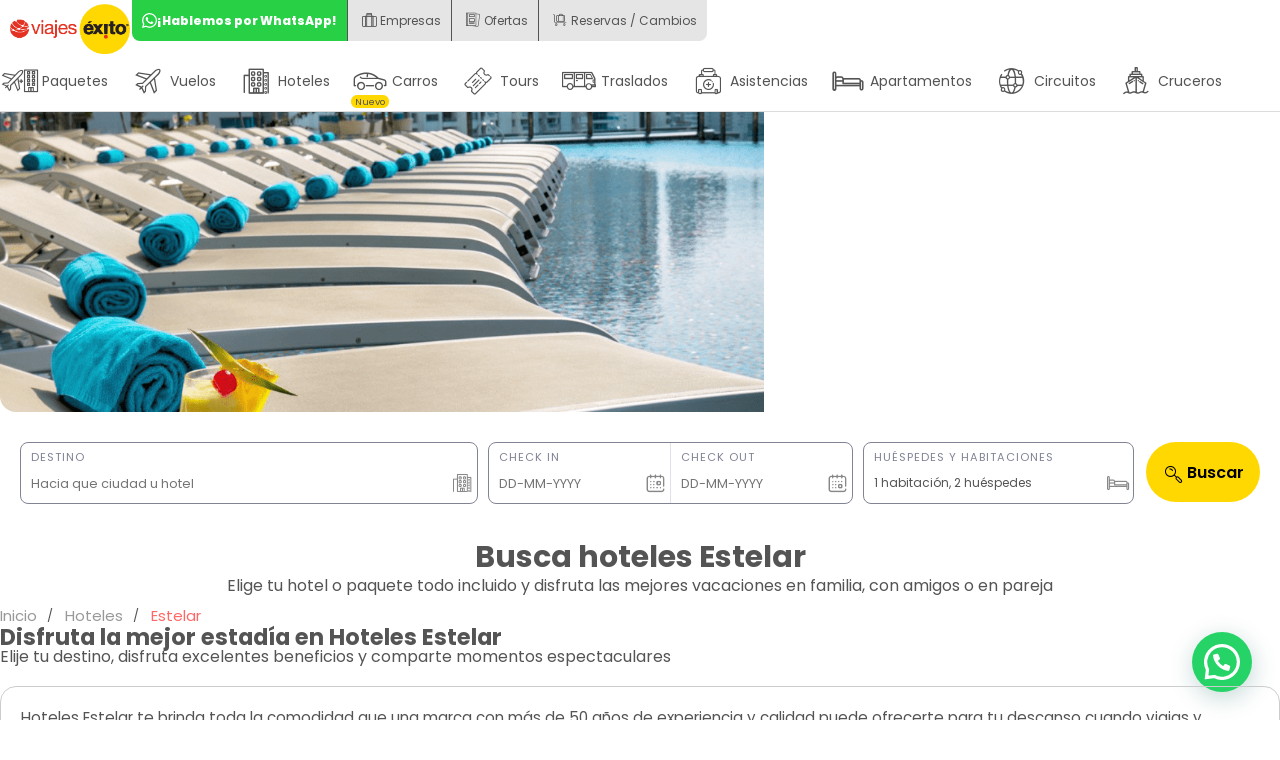

--- FILE ---
content_type: text/css
request_url: https://www.viajesexito.com/wp-content/plugins/viajes-exito-plugin-wordpress/assets/css/pqrs/form-pqrs.css?ver=9.0.60
body_size: 43400
content:
form.formulario-pqrs {
    background: white;
    padding: 20px;
}
form.formulario-pqrs div {
    position: relative;
}
form.formulario-pqrs div.group-form-check {
    display: flex;
    justify-content: center;
    gap: 20px;
}
 
form.formulario-pqrs .form-group {
    width: 100%;
    flex-direction: column;
}
 
form.formulario-pqrs .form-group > p {
    width: 100%;
    margin-bottom: .5rem;
}

form.formulario-pqrs .contenedor-introduccion-requerimiento h2, 
form.formulario-pqrs .contenedor-consulta-introduccion h3{
    text-align: center;
    font-size: 1.5rem;
    letter-spacing: 0px;
    margin: 0px;
}

form.formulario-pqrs .contenedor-introduccion-requerimiento p,
form.formulario-pqrs .contenedor-consulta-introduccion p{
    letter-spacing: 0px;
    text-align: center;
    font-size: 0.85rem;
}

form.formulario-pqrs .form-group > input, form.formulario-pqrs .form-group > select, form.formulario-pqrs .form-group > textarea {
  width: 100%;
  padding: 0.5rem 0.75rem;         
  border: 1px solid #d1d5db;       
  border-radius: 0.375rem;        
  font-size: 0.85rem;                
  color: #111827;                  
  background-color: #fff;          
  outline: none;
  transition: border-color 0.2s, box-shadow 0.2s;
}
form.formulario-pqrs .form-group > input[type*="file"] {
    display: none;
}

/* Estilos para el contenedor de adjuntos original (igual que los dinámicos) */
form.formulario-pqrs .form-group:has(input#adjuntos) {
    background: #ffffff;
    border: 1px solid #e5e7eb;
    border-radius: 12px;
    padding: 20px;
    box-shadow: 0 2px 8px rgba(0, 0, 0, 0.06);
    transition: all 0.3s ease;
    max-width: 350px;
}

form.formulario-pqrs .form-group:has(input#adjuntos):hover {
    box-shadow: 0 4px 16px rgba(0, 0, 0, 0.1);
    border-color: var(--e-global-color-primary, #007bff);
    transform: translateY(-2px);
}

form.formulario-pqrs .form-group:has(input#adjuntos) > p:first-child {
    margin: 0 0 12px 0;
    font-weight: 600 !important;
    font-size: 0.85rem;
    font-family: "Poppins", Helvetica, sans-serif;
    line-height: 1.2;
}

form.formulario-pqrs .form-group:has(input#adjuntos) label.input-file-label {
    max-width: none;
    width: 100%;
    display: flex;
    flex-direction: column;
    justify-content: center;
    align-items: center;
    min-height: 140px;
    padding: 20px;
    border-radius: 10px;
    background: #f9fafb;
    cursor: pointer;
    transition: all 0.3s ease;
    position: relative;
    border: none;
}

form.formulario-pqrs .form-group:has(input#adjuntos) label.input-file-label:hover {
    border-color: var(--e-global-color-primary, #007bff);
    background: #f0f7ff;
    color: var(--e-global-color-primary, #007bff);
}

form.formulario-pqrs .form-group:has(input#adjuntos) label.input-file-label p {
    margin: 4px 0;
    font-size: 0.85rem;
    text-align: center;
    color: #6b7280;
}

form.formulario-pqrs .form-group:has(input#adjuntos) label.input-file-label:hover p {
    color: var(--e-global-color-primary, #007bff);
}

form.formulario-pqrs .form-group:has(input#adjuntos) .icon-file svg {
    max-width: 40px;
    width: 100%;
    fill: #9ca3af;
    transition: all 0.3s ease;
}

form.formulario-pqrs .form-group:has(input#adjuntos) label.input-file-label:hover .icon-file svg {
    fill: var(--e-global-color-primary, #007bff);
}

/* Estado de archivo cargado para adjunto original */
form.formulario-pqrs .form-group:has(input#adjuntos) label.input-file-label.file-uploaded {
    border: 2px solid #28a745;
    background: #d4edda;
}

form.formulario-pqrs .form-group:has(input#adjuntos) label.input-file-label.file-uploaded p {
    color: #155724;
}

form.formulario-pqrs .form-group:has(input#adjuntos) label.input-file-label.file-uploaded .icon-file svg {
    fill: #28a745;
}

/* Indicador de éxito para adjunto original */
form.formulario-pqrs .form-group:has(input#adjuntos) label.input-file-label.file-uploaded::after {
    content: '✓';
    position: absolute;
    top: 10px;
    right: 10px;
    width: 24px;
    height: 24px;
    background: #28a745;
    color: white;
    border-radius: 50%;
    display: flex;
    align-items: center;
    justify-content: center;
    font-size: 14px;
    font-weight: bold;
}

/* Lista de archivos para adjunto original */
form.formulario-pqrs .form-group:has(input#adjuntos) .list-files-save {
    width: 100%;
    margin-top: 10px;
    display: flex;
    flex-direction: column;
    gap: 6px;
}

form.formulario-pqrs .form-group:has(input#adjuntos) .list-files-save .file-save {
    font-size: 0.85rem;
    color: #155724;
    margin: 0;
    font-weight: 500;
    word-break: break-all;
    background: #f3f4f6;
    padding: 8px 12px;
    border-radius: 6px;
    border-left: 3px solid #28a745;
}
form.formulario-pqrs .form-group > select{
    display: block !important;
}
form.formulario-pqrs .form-group > select + span.ui-selectmenu-button {
    display: none;
}
 
form.formulario-pqrs .form-group > .form-group-input {
    width: 100%;
    display: flex;
    flex-direction: row;
    justify-content: flex-start;
    gap: 10px;
    flex-wrap: wrap;
    margin-bottom: 20px;
}
 
form.formulario-pqrs .form-check,
form.formulario-pqrs .form-radio {
    width: auto;
    display: flex;
    justify-content: center;
    align-items: center;
    gap: 10px;
    padding: 0px;
}
 
form.formulario-pqrs .form-check label,
form.formulario-pqrs .form-radio label {
    margin-bottom: 0px;
}
 
form.formulario-pqrs .form-check input,
form.formulario-pqrs .form-radio input {
    margin: 0px;
}
 
form.formulario-pqrs .form-group > textarea {
    min-height: 100px;
    resize: none;
}
 
form.formulario-pqrs .form-group label.input-file-label {
    width: 100%;
    max-width: 500px;
    padding: 20px;
 
    transition: all .5s;
    cursor: pointer;
}
 
form.formulario-pqrs .form-group label.input-file-label:hover {
    border-color: var(--e-global-color-primary);
    color: var(--e-global-color-primary);
}
 
form.formulario-pqrs .form-group label.input-file-label.success {
    border-color: #28a745; 
    color: #28a745;
    background-color: #e8f5e9; 
}
 
form.formulario-pqrs .form-group label.input-file-label p {
    text-align: center;
}
form.formulario-pqrs .form-group > p.text-info {
    font-size: .8rem;
    line-height: 1;
    margin-top: 5px;
    color: var(--e-global-color-text) !important;
    font-style: italic;
    text-align: justify;
}
form.formulario-pqrs .form-group label.input-file-label .icon-file svg {
    max-width: 50px;
    width: 100%;
    fill: var(--e-global-color-text);
    transition: all .5s;
}
 
form.formulario-pqrs .form-group label.input-file-label:hover .icon-file svg{
    fill: var(--e-global-color-primary);
}
 
form.formulario-pqrs .form-group label.input-file-label .icon-file {
    width: 100%;
    display: flex;
    flex-direction: column;
    justify-content: center;
    align-items: center;
    margin-bottom: 10px;
}
form.formulario-pqrs button[type*="submit"],
#continuar-itinerario {
  display: inline-block;
  font-weight: 600;
  color: white;
  text-align: center;
  vertical-align: middle;
  cursor: pointer;
  user-select: none;
  background-color: var(--e-global-color-primary);
  border: 1px solid var(--e-global-color-primary);
  padding: 0.75rem 1.25rem;
  font-size: 0.85rem;
  line-height: 1.5;
  border-radius: 0.5rem;
  transition: color .15s ease-in-out, background-color .15s ease-in-out,
  border-color .15s ease-in-out, box-shadow .15s ease-in-out;
  width: 100%;
}

form.formulario-pqrs .content-polity-reservation > div {
    border-bottom: 1px solid;
}

form.formulario-pqrs h4.generar-tipo-peticion {
    margin: 0px;
}
 
form.formulario-pqrs .form-group .error-input {
    font-size: .9rem;
    color: var(--e-global-color-primary);
}
 
form.formulario-pqrs .form-group .error-input:before {
    content: "*";
    margin-right: 6px;
}
form.formulario-pqrs input[type="date"]::-webkit-calendar-picker-indicator {
    opacity: 1;
    width: 24px;
    height: 24px;
    position: absolute;
    left: 4px;
    right: auto
}
form.formulario-pqrs input[type="date"]::-webkit-datetime-edit-fields-wrapper {
    position: relative;
    left: 10px;
}
form.formulario-pqrs input[type="date"]::-webkit-datetime-edit {
    position: relative;
    left: 10px;
}
div#thank-message-pqrs {
    flex-direction: column;
    padding: 40px 0px;
    gap: 20px;
}
 
div#thank-message-pqrs .alert.alert-success {
    background: none;
    border: none;
    text-align: center;
    font-size: 2rem;
    color: var(--e-global-color-a8ca3a8);
    font-weight: 600;
    padding: 0px;
}
 
div#thank-message-pqrs p {
    text-align: center;
    font-size: 1.5rem;
    margin-bottom: 0px;
}
 
/* ========================================== */
/* Formulario de consulta de PQRS            */
/* ========================================== */

form#formulario-pqrs-search {
    background: #ffffff;
    border: none;
    border-radius: 10px;
    font-family: "Poppins", Helvetica, sans-serif !important;
    box-shadow: 0 20px 25px -5px oklch(96.7% .003 264.542), 0 8px 10px -6px oklch(96.7% .003 264.542);
    border: 1px solid oklch(92.8% .006 264.531);
    padding: 30px;
    width: 100%;
    margin: 0 auto;
}

form#formulario-pqrs-search div {
    position: relative;
}

/* Título principal */
form#formulario-pqrs-search h2 {
    text-align: center;
    font-size: 1.5rem;
    font-weight: 700;
    letter-spacing: 0px;
    margin: 0 0 12px 0;
    color: #333;
    font-family: "Poppins", Helvetica, sans-serif;
}

/* Descripción/instrucciones */
form#formulario-pqrs-search .descripcion-consulta {
    text-align: center;
    font-size: 0.85rem;
    line-height: 1.5;
    color: #666;
    margin-bottom: 24px;
    font-family: "Poppins", Helvetica, sans-serif;
}

form#formulario-pqrs-search .form-group {
    width: 100%;
    flex-direction: column;
    margin-bottom: 20px;
}
 
form#formulario-pqrs-search .form-group > p,
form#formulario-pqrs-search .form-group > label {
    width: 100%;
    margin-bottom: 8px;
    font-size: 0.9rem;
    font-weight: 600;
    color: #333;
    font-family: "Poppins", Helvetica, sans-serif;
}
 
form#formulario-pqrs-search .form-group > input, 
form#formulario-pqrs-search .form-group > select, 
form#formulario-pqrs-search .form-group > textarea {
    width: 100%;
    padding: 0.75rem;
    border: 1px solid #d1d5db;
    border-radius: 0.5rem;
    font-size: 0.85rem;
    color: #111827;
    background-color: #fff;
    outline: none;
    transition: border-color 0.2s, box-shadow 0.2s;
    font-family: "Poppins", Helvetica, sans-serif;
}

form#formulario-pqrs-search .form-group > input:focus,
form#formulario-pqrs-search .form-group > select:focus,
form#formulario-pqrs-search .form-group > textarea:focus {
    border-color: var(--e-global-color-primary, #007bff);
    box-shadow: 0 0 0 3px rgba(0, 123, 255, 0.1);
}
 
form#formulario-pqrs-search .form-group > .form-group-input {
    width: 100%;
    display: flex;
    flex-direction: row;
    justify-content: flex-start;
    gap: 10px;
}
 
form#formulario-pqrs-search .form-group .form-group-input .form-check,
form#formulario-pqrs-search .form-radio {
    width: auto;
    display: flex;
    justify-content: center;
    align-items: center;
    gap: 10px;
    padding: 0px;
}
 
form#formulario-pqrs-search .form-group > .form-group-input .form-check label {
    margin-bottom: 0px;
}
 
form#formulario-pqrs-search .form-group > textarea {
    min-height: 300px;
    resize: none;
}
 
form#formulario-pqrs-search .form-group label.input-file-label {
    width: 100%;
    max-width: 500px;
    padding: 20px;
    border: 1px dashed var(--e-global-color-text);
    transition: all .5s;
    cursor: pointer;
}
 
 
form#formulario-pqrs-search .form-group label.input-file-label:hover {
    border-color: var(--e-global-color-primary);
    color: var(--e-global-color-primary);
}
 
form#formulario-pqrs-search .form-group label.input-file-label p {
    text-align: center;
}
form#formulario-pqrs-search .form-group > p.text-info {
    font-size: .8rem;
    line-height: 1;
    margin-top: 5px;
    color: var(--e-global-color-text) !important;
    font-style: italic;
}
form#formulario-pqrs-search .form-group label.input-file-label .icon-file svg {
    max-width: 50px;
    width: 100%;
    fill: var(--e-global-color-text);
    transition: all .5s;
}
 
form#formulario-pqrs-search .form-group label.input-file-label:hover .icon-file svg{
    fill: var(--e-global-color-primary);
}
 
form#formulario-pqrs-search .form-group label.input-file-label .icon-file {
    width: 100%;
    display: flex;
    flex-direction: column;
    justify-content: center;
    align-items: center;
    margin-bottom: 10px;
}
#message-pqrs table th,
#message-pqrs table th a{
    color:white;
}
/* Nota informativa */
form#formulario-pqrs-search .nota-privacidad {
    font-size: 0.75rem;
    line-height: 1.4;
    color: #6b7280;
    font-style: italic;
    margin-top: 8px;
    margin-bottom: 0;
    text-align: left;
}

form#formulario-pqrs-search button[type*="submit"] {
    display: inline-block;
    font-weight: 600;
    color: white;
    text-align: center;
    vertical-align: middle;
    cursor: pointer;
    user-select: none;
    background-color: var(--e-global-color-primary);
    border: 1px solid var(--e-global-color-primary);
    padding: 0.75rem 1.25rem;
    font-size: 0.85rem;
    line-height: 1.5;
    border-radius: 0.5rem;
    transition: color .15s ease-in-out, background-color .15s ease-in-out, border-color .15s ease-in-out, box-shadow .15s ease-in-out, transform .15s ease-in-out;
    width: 100%;
    margin-top: 8px;
    font-family: "Poppins", Helvetica, sans-serif;
}

form#formulario-pqrs-search button[type*="submit"]:hover {
    transform: translateY(-2px);
    box-shadow: 0 4px 12px rgba(0, 123, 255, 0.3);
}

form#formulario-pqrs-search button[type*="submit"]:active {
    transform: translateY(0);
}

/* Responsive */
@media (max-width: 640px) {
    form#formulario-pqrs-search {
        padding: 20px;
    }
    
    form#formulario-pqrs-search h2 {
        font-size: 1.25rem;
    }
}
form#formulario-pqrs-search .form-group .error-input {
    font-size: .9rem;
    color: var(--e-global-color-primary);
}
 
form#formulario-pqrs-search .form-group .error-input:before {
    content: "*";
    margin-right: 6px;
}
form#formulario-pqrs-search input[type="date"]::-webkit-calendar-picker-indicator {
    opacity: 1;
    width: 24px;
    height: 24px;
    position: absolute;
    left: 4px;
    right: auto
}
form#formulario-pqrs-search input[type="date"]::-webkit-datetime-edit-fields-wrapper {
    position: relative;
    left: 10px;
}
form#formulario-pqrs-search input[type="date"]::-webkit-datetime-edit {
    position: relative;
    left: 10px;
}
div#thank-message-pqrs {
    flex-direction: column;
}
 
div#thank-message-pqrs .alert.alert-success {
    background: none;
    border: none;
    text-align: center;
    font-size: 2rem;
    color: var(--e-global-color-a8ca3a8);
    font-weight: 600;
    padding: 0px;
}
 
div#thank-message-pqrs p {
    text-align: center;
    font-size: 1.5rem;
    margin-bottom: 0px;
}
div#error-message-pqrs {
    width: 100%;
    text-align: center;
    color: var(--e-global-color-primary);
    font-weight: bold;
}
 
div#error-message-pqrs p {
    font-size: 1.2rem;
}
 
div#message-pqrs {
    padding: 20px;
}
div#message-pqrs table.table {
    font-size: .85rem;
}
 
div#message-pqrs table.table thead {
    background: var(--e-global-color-primary);
    color: white;
}
div#message-pqrs h3 {
    text-align: center;
    font-size: 1.5rem;
    font-weight: 800;
}
div#message-pqrs table.table.table-informacion td:nth-child(1), div#message-pqrs table.table.table-informacion td:nth-child(3) {
    font-weight: 600;
}
 
form#formulario-pqrs-search .row {
    display: -ms-flexbox;
    display: flex;
    -ms-flex-wrap: wrap;
    flex-wrap: wrap;
    margin-right: -15px;
    margin-left: -15px;
}
 
form#formulario-pqrs-search p{
        font-size: .85rem;
    line-height: 1.4;
    font-family: "Poppins", Helvetica, sans-serif;
        color: #212529;
}
 
form#formulario-pqrs-search .col-12 {
    -ms-flex: 0 0 100%;
    flex: 0 0 100%;
    max-width: 100%;
        padding-right: 15px;
    padding-left: 15px;
}
 
@media (min-width: 768px) {
    form#formulario-pqrs-search .col-md-6 {
        -ms-flex: 0 0 50%;
        flex: 0 0 50%;
        max-width: 50%;
            padding-right: 15px;
    padding-left: 15px;
    }
}
 
 
 
 
 
 
 
 
 
 
 
 
 
 
 
 
 
 
 
.content-polity-vuelo,
.content-polity {
  font-family: "Poppins", Helvetica, sans-serif;
  color: #222;
  margin-top: 0px;
  padding-top: 0px;
}
 
.content-polity-vuelo h3,
.content-polity h3 {
  color: #545454;
  margin-bottom: 0px;
  font-size: 1.2rem;
  margin-top: 0px;
  font-weight: 600;
}
 
.content-polity-vuelo strong,
.content-polity strong {
  color: #545454;
  font-size: 0.875rem;
  font-weight: 600;
}
 
 
.title-green {
  color: #22c55e !important;
}
.text-green {
  color: #22c55e;
}
.title-red {
  color: #dc2626 !important;
}
.text-red {
  color: #dc2626;
}
 
.polity-section {
  margin-bottom: 10px;
  padding-top: 5px;
}
 
.tramo {
  font-weight: 600;
  margin-bottom: 5px;
  font-size: 0.875rem;
  color: #545454;
}
 
.cargos {
  margin-bottom: 5px;
  font-size: 0.875rem;
}
 
.no-show {
  font-size: 0.875rem;
  line-height: 1.4;
  color: #444;
}
 
.content-polity .content {
  margin-bottom: 16px;
  padding-bottom: 8px;
}
.content-polity .content p {
    margin-bottom: 0px;
    font-size: 0.875rem;
}
 
 
 
form.formulario-pqrs div.content-polity-reservation > div:last-child {
    border-bottom: none;
}
 
 
 
 
 
.input-file-label.file-uploaded {
    border: 2px solid #28a745 !important;
    background-color: #d4edda !important;
    border-color: #28a745 !important;
}
 
.input-file-label.file-uploaded .icon-file svg path {
    fill: #28a745;
}
 
.input-file-label.file-uploaded p {
    color: #155724;
}
 
/* TransiciÃ³n suave para el cambio de color */
.input-file-label {
    transition: all 0.3s ease;
}
 
 
.input-file-label.file-uploaded {
    position: relative;
}
 
 
.input-file-label.file-uploaded + .list-files-save .file-save,
.adjunto-dinamico .list-files-save .file-save {
    color: #155724;
    font-weight: 500;
    margin: 0;
    padding: 4px 0;
}
 
form#formulario-itinerario .error-input {
    text-align: center;
    margin-top: 20px;
    color: var(--e-global-color-primary);
    font-weight: 700;
    padding: 0px;
}
 
 
 
 
 
 
 
 
 
 
 
/* Contenedor 1: Consulta de itinerario */
.contenedor-consulta-itinerario {
    background: #ffffff;
    border: none;
    border-radius: 10px;
    font-family: "Poppins", Helvetica, sans-serif !important;
    box-shadow: 0 20px 25px -5px oklch(96.7% .003 264.542), 0 8px 10px -6px oklch(96.7% .003 264.542);
    border: 1px solid oklch(92.8% .006 264.531);
    padding: 20px;
    margin-bottom: 0;
    display: grid;
    grid-template-columns: 1fr 1fr auto;
    grid-template-rows: auto auto; /* Filas fijas: campos + mensaje */
    gap: 15px;
    align-items: flex-end;
}
 
/* Campos del formulario de consulta */
.contenedor-consulta-itinerario .form-group {
    margin-bottom: 0;
}
 
.contenedor-consulta-itinerario .form-group > p {
    font-size: 0.9rem;
    margin-bottom: 0.5rem;
}
 
.contenedor-consulta-itinerario .form-group > input {
    width: 100%;
}
 
.contenedor-consulta-itinerario button {
    padding: 0.75rem 2rem;
    white-space: nowrap;
    height: fit-content;
}

/* Mensaje de feedback en consulta de itinerario (fuera del grid) */
.contenedor-consulta-itinerario + .form-feedback {
    width: 100%;
    text-align: center;
    padding: 12px 20px;
    border-radius: 8px;
    font-size: 0.9rem;
    margin-top: 15px;
}

.contenedor-consulta-itinerario + .form-feedback.form-feedback--error {
    background-color: #fee2e2;
    border: 1px solid #fecaca;
    color: #dc2626;
}

.contenedor-consulta-itinerario + .form-feedback.form-feedback--success {
    background-color: #d1fae5;
    border: 1px solid #a7f3d0;
    color: #059669;
}
 
/* Responsive: En móvil, apilado */
@media (max-width: 1024px) {
    .contenedor-consulta-itinerario {
        grid-template-columns: 1fr;
        gap: 15px;
    }
    
    .contenedor-consulta-itinerario button {
        width: 100%;
        padding: 0.75rem 1.25rem;
    }
}
 
/* Contenedor 2: Políticas y botón continuar */
.contenedor-politicas-continuar {
    background: #ffffff;
    border: none;
    border-radius: 10px;
    font-family: "Poppins", Helvetica, sans-serif !important;
    box-shadow: 0 20px 25px -5px oklch(96.7% .003 264.542), 0 8px 10px -6px oklch(96.7% .003 264.542);
    border: 1px solid oklch(92.8% .006 264.531);
    padding: 20px;
    margin-bottom: 30px;
    margin-top: 30px;
}
 
/* Contenedor 3: Formulario principal (desde Nombres hasta Descripción) */
.contenedor-formulario-principal {
    background: #ffffff;
    border: none;
    border-radius: 10px;
    font-family: "Poppins", Helvetica, sans-serif !important;
    box-shadow: 0 20px 25px -5px oklch(96.7% .003 264.542), 0 8px 10px -6px oklch(96.7% .003 264.542);
    border: 1px solid oklch(92.8% .006 264.531);
    padding: 25px;
    margin-bottom: 30px;
}
 
/* Contenedor 4: Adjuntos (cajas dinámicas) */
.contenedor-adjuntos {
    background: #ffffff;
    border: none;
    border-radius: 10px;
    font-family: "Poppins", Helvetica, sans-serif !important;
    box-shadow: 0 20px 25px -5px oklch(96.7% .003 264.542), 0 8px 10px -6px oklch(96.7% .003 264.542);
    border: 1px solid oklch(92.8% .006 264.531);
    padding: 20px;
    margin-bottom: 30px;
}
 
 
 
 
 
 
/* Contenedor de las 4 cajas */
.contenedor-tipos-requerimiento {
    display: grid;
    grid-template-columns: repeat(4, 1fr);
    gap: 20px;
    margin: 30px 0;
}
 
/* Caja individual de tipo de requerimiento */
.caja-tipo-requerimiento {
    background: #ffffff;
    border: 1px solid #e0e0e0;
    border-radius: 12px;
    padding: 24px 20px;
    text-align: center;
    cursor: pointer;
    transition: all 0.3s ease;
    display: flex;
    flex-direction: column;
    align-items: center;
    gap: 12px;
    font-family: "Poppins", Helvetica, sans-serif;
    box-shadow: 0 2px 8px rgba(0, 0, 0, 0.08);
}
 
.caja-tipo-requerimiento:hover {
    border-color: var(--e-global-color-primary, #007bff);
    box-shadow: 0 4px 16px rgba(0, 123, 255, 0.15);
    transform: translateY(-2px);
}
 
.caja-tipo-requerimiento.seleccionada {
    border-color: var(--e-global-color-primary, #007bff);
    border-width: 2px;
    background: #f0f7ff;
    box-shadow: 0 4px 20px rgba(0, 123, 255, 0.2);
}
 
/* Icono */
.caja-tipo-requerimiento__icono {
    width: 64px;
    color: #666;
    display: flex;
    align-items: center;
    justify-content: center;
    margin-bottom: 0px;
}
 
.caja-tipo-requerimiento__icono svg {
    width: 100%;
    height: 100%;
    stroke: currentColor;
    max-width: 50px;
}
 
.caja-tipo-requerimiento:hover .caja-tipo-requerimiento__icono,
.caja-tipo-requerimiento.seleccionada .caja-tipo-requerimiento__icono {
    color: var(--e-global-color-primary, #007bff);
}
 
/* Título */
.caja-tipo-requerimiento__titulo {
    font-size: 0.85rem;
    font-weight: 700;
    margin: 0;
    color: #333;
}
 
.caja-tipo-requerimiento.seleccionada .caja-tipo-requerimiento__titulo {
    color: var(--e-global-color-primary, #007bff);
}
 
/* Descripción */
.caja-tipo-requerimiento__descripcion {
    font-size: 0.8rem;
    line-height: 1;
    color: #666;
    margin: 0;
    flex-grow: 1.2;
}
 
.caja-tipo-requerimiento.seleccionada .caja-tipo-requerimiento__descripcion {
    color: #555;
}
 
/* Accesibilidad - focus visible */
.caja-tipo-requerimiento:focus-visible {
    outline: 2px solid var(--e-global-color-primary, #007bff);
    outline-offset: 2px;
}
 
/* Responsive */
@media (max-width: 1024px) {
    .contenedor-tipos-requerimiento {
        grid-template-columns: repeat(2, 1fr);
    }
}
 
@media (max-width: 640px) {
    .contenedor-tipos-requerimiento {
        grid-template-columns: 1fr;
    }
}
 
/* Contenedor de las 5 cajas de tipo de petición */
.contenedor-tipos-peticion {
    display: grid;
    grid-template-columns: repeat(5, 1fr);
    gap: 20px;
    margin: 30px 0;
}

/* Responsive para móviles - Scroll horizontal */
@media (max-width: 768px) {
    .contenedor-tipos-peticion {
        display: flex;
        overflow-x: auto;
        overflow-y: hidden;
        scroll-snap-type: x mandatory;
        -webkit-overflow-scrolling: touch;
        gap: 15px;
        padding: 10px 0;
        margin: 20px -20px; /* Compensar padding del contenedor padre */
        padding-left: 20px;
        padding-right: 20px;
    }
    
    /* Ocultar scrollbar pero mantener funcionalidad */
    .contenedor-tipos-peticion::-webkit-scrollbar {
        height: 6px;
    }
    
    .contenedor-tipos-peticion::-webkit-scrollbar-track {
        background: #f1f1f1;
        border-radius: 10px;
    }
    
    .contenedor-tipos-peticion::-webkit-scrollbar-thumb {
        background: #888;
        border-radius: 10px;
    }
    
    .contenedor-tipos-peticion::-webkit-scrollbar-thumb:hover {
        background: #555;
    }
}
 
/* Botón volver */
.boton-volver-tipos {
    grid-column: 1 / -1;
    background: transparent;
    border: 1px solid #ccc;
    border-radius: 8px;
    padding: 10px 20px;
    cursor: pointer;
    font-family: "Poppins", Helvetica, sans-serif;
    font-size: 0.95rem;
    color: #666;
    transition: all 0.3s ease;
    margin-bottom: 10px;
    width: fit-content;
}
 
.boton-volver-tipos:hover {
    border-color: var(--e-global-color-primary, #007bff);
    color: var(--e-global-color-primary, #007bff);
    background: #f0f7ff;
}
 
/* Caja individual de tipo de petición */
.caja-tipo-peticion {
    background: #ffffff;
    border: 1px solid #e0e0e0;
    border-radius: 12px;
    padding: 20px;
    text-align: center;
    cursor: pointer;
    transition: all 0.3s ease;
    display: flex;
    flex-direction: column;
    align-items: center;
    justify-content: flex-start;
    min-height: 200px;
    font-family: "Poppins", Helvetica, sans-serif;
    box-shadow: 0 2px 8px rgba(0, 0, 0, 0.08);
    gap: 12px;
}

/* Responsive móvil - Cajas con ancho fijo para scroll */
@media (max-width: 768px) {
    .caja-tipo-peticion {
        min-width: 200px;
        max-width: 200px;
        flex-shrink: 0;
        scroll-snap-align: start;
        min-height: 220px;
    }
    
    .boton-volver-tipos {
        width: 100%;
        margin-bottom: 15px;
    }
}
 
/* Icono SVG dentro de la caja */
.caja-tipo-peticion__icono {
    width: 64px;
    display: flex;
    align-items: center;
    justify-content: center;
}
 
.caja-tipo-peticion__icono svg {
    width: 100%;
    height: 100%;
}
 
.caja-tipo-peticion:hover {
    border-color: var(--e-global-color-primary, #007bff);
    box-shadow: 0 4px 16px rgba(0, 123, 255, 0.15);
    transform: translateY(-2px);
}
 
.caja-tipo-peticion.seleccionada {
    border-color: var(--e-global-color-primary, #007bff);
    border-width: 2px;
    background: #ffffff;
    box-shadow: 0 4px 20px rgba(0, 123, 255, 0.2);
}
 
/* Título de la caja de petición */
.caja-tipo-peticion__titulo {
    font-size: 0.85rem;
    font-weight: 600;
    margin: 0;
    color: #333;
}
 
.caja-tipo-peticion.seleccionada .caja-tipo-peticion__titulo {
    color: var(--e-global-color-primary, #007bff);
}
 
/* Descripción de la caja de petición */
.caja-tipo-peticion__descripcion {
    font-size: 0.8rem;
    line-height: 1;
    color: #666;
    margin: 0;
    flex-grow: 1;
}
 
.caja-tipo-peticion.seleccionada .caja-tipo-peticion__descripcion {
    color: #555;
}
 
/* Accesibilidad - focus visible */
.caja-tipo-peticion:focus-visible {
    outline: 2px solid var(--e-global-color-primary, #007bff);
    outline-offset: 2px;
}
 
/* Alerta de requisitos de petición */
.alerta-requisitos-peticion {
    background: #ffffff;
    border: 2px solid var(--e-global-color-primary); /* Borde naranja */
    border-radius: 12px;
    padding: 20px;
    margin: 20px 0;
    display: flex;
    gap: 16px;
    align-items: flex-start;
    box-shadow: 0 4px 12px rgba(0, 0, 0, 0.1);
    font-family: "Poppins", Helvetica, sans-serif;
    position: relative;
}
 
/* Icono de campana naranja */
.alerta-requisitos-peticion__icono {
    width: 48px;
    height: 48px;
    min-width: 48px;
    color: var(--e-global-color-primary); /* Color naranja */
    display: flex;
    align-items: center;
    justify-content: center;
}
 
.alerta-requisitos-peticion__icono svg {
    width: 100%;
    height: 100%;
    stroke: currentColor;
    fill: none;
}
 
/* Contenedor de contenido */
.alerta-requisitos-peticion__contenido {
    flex: 1;
    color: #333;
}
 
/* Título */
.alerta-requisitos-peticion__titulo {
    font-size: 1.2rem;
    font-weight: 700;
    margin: 0 0 12px 0;
    color: #333;
}
 
/* Descripción */
.alerta-requisitos-peticion__descripcion {
    font-size: 0.8rem;
    line-height: 1.2;
    margin: 0px;
    color: #555;
}
 
/* Subtítulos (Documentación obligatoria, Condiciones/Notas) */
.alerta-requisitos-peticion__subtitulo {
    font-size: 0.85rem;
    font-weight: 600;
    margin: 9px 0 8px 0;
    color: #333;
}
 
.alerta-requisitos-peticion__subtitulo:first-of-type {
    margin-top: 0;
}
 
/* Listas */
.alerta-requisitos-peticion__lista {
    margin: 0 0 0px 20px;
    padding: 0;
    list-style-type: disc;
}
 
.alerta-requisitos-peticion__lista li {
    font-size: 0.85rem;
    line-height: 1.2;
    margin-bottom: 0px;
    color: #555;
}
 
 
 
/* Contenedor que agrupa las políticas (hotel / vuelo) */
form.formulario-pqrs .content-polity-reservation {
    display: flex;
    gap: 20px;
    align-items: start;
    flex-direction: column;
}
 
@media (min-width: 769px) {
    
   
    form.formulario-pqrs .content-polity-reservation > div {
        border-bottom: none;
        padding-bottom: 0;
        margin-bottom: 0;
    }
}
 
/* Contenedor de adjuntos dinámicos */
.contenedor-adjuntos-dinamicos {
    display: grid;
    grid-template-columns: 1fr;
    gap: 20px;
    margin-bottom: 20px;
    width: 100%;
}
 
/* Responsive: 2 columnas en pantallas medianas */
@media (min-width: 768px) {
    .contenedor-adjuntos-dinamicos {
        grid-template-columns: repeat(3, 1fr);
    }
}
 
/* Responsive: 3 columnas en pantallas grandes - 2 filas de 3 */
@media (min-width: 1024px) {
    .contenedor-adjuntos-dinamicos {
        grid-template-columns: repeat(3, 1fr);
        grid-auto-rows: auto;
    }
}

/* Asegurar que el salto visual ocupe toda la fila */
.contenedor-adjuntos-dinamicos .salto-adjuntos {
    grid-column: 1 / -1;
    height: 20px;
    margin: 10px 0;
}
 
/* Cada adjunto dinámico - Estilo de caja moderna */
form.formulario-pqrs .adjunto-dinamico {
    display: flex;
    flex-direction: column;
    width: 100%;
    margin-bottom: 0;
    background: #ffffff;
    border: 1px solid #e5e7eb;
    border-radius: 12px;
    padding: 20px;
    box-shadow: 0 2px 8px rgba(0, 0, 0, 0.06);
    transition: all 0.3s ease;
}
 
form.formulario-pqrs .adjunto-dinamico:hover {
    box-shadow: 0 4px 16px rgba(0, 0, 0, 0.1);
    border-color: var(--e-global-color-primary, #007bff);
    transform: translateY(-2px);
}
 
form.formulario-pqrs .adjunto-dinamico > p {
    margin: 0 0 12px 0;
    font-weight: 600 !important;
    font-size: 0.85rem;
    font-family: "Poppins", Helvetica, sans-serif;
    line-height: 1.2;
    word-break: break-word;
    min-height: 140px;
    display: flex;
    align-items: flex-start;
}
 
form.formulario-pqrs .adjunto-dinamico .input-file-label {
    max-width: none;
    width: 100%;
    display: flex;
    flex-direction: column;
    justify-content: center;
    align-items: center;
    min-height: 140px;
    padding: 20px;
    /*border: 2px dashed #d1d5db;*/
    border-radius: 10px;
    background: #f9fafb;
    cursor: pointer;
    transition: all 0.3s ease;
    position: relative;
}
 
form.formulario-pqrs .adjunto-dinamico .input-file-label:hover {
    border-color: var(--e-global-color-primary, #007bff);
    background: #f0f7ff;
    color: var(--e-global-color-primary, #007bff);
}
 
form.formulario-pqrs .adjunto-dinamico .input-file-label p {
    margin: 4px 0;
    font-size: 0.85rem;
    text-align: center;
    color: #6b7280;
}
 
form.formulario-pqrs .adjunto-dinamico .input-file-label:hover p {
    color: var(--e-global-color-primary, #007bff);
}
 
/* Icono de archivo */
form.formulario-pqrs .adjunto-dinamico .icon-file {
    width: 100%;
    display: flex;
    flex-direction: column;
    justify-content: center;
    align-items: center;
    margin-bottom: 10px;
}
 
form.formulario-pqrs .adjunto-dinamico .icon-file svg {
    max-width: 40px;
    width: 100%;
    fill: #9ca3af;
    transition: all 0.3s ease;
}
 
form.formulario-pqrs .adjunto-dinamico .input-file-label:hover .icon-file svg {
    fill: var(--e-global-color-primary, #007bff);
}
 
/* Estado de archivo cargado */
form.formulario-pqrs .adjunto-dinamico .input-file-label.file-uploaded {
    border: 2px solid #28a745;
    background: #d4edda;
    border-color: #28a745;
}
 
form.formulario-pqrs .adjunto-dinamico .input-file-label.file-uploaded p {
    color: #155724;
}
 
form.formulario-pqrs .adjunto-dinamico .input-file-label.file-uploaded .icon-file svg {
    fill: #28a745;
}
 
/* Indicador de éxito */
form.formulario-pqrs .adjunto-dinamico .input-file-label.file-uploaded::after {
    content: '✓';
    position: absolute;
    top: 10px;
    right: 10px;
    width: 24px;
    height: 24px;
    background: #28a745;
    color: white;
    border-radius: 50%;
    display: flex;
    align-items: center;
    justify-content: center;
    font-size: 14px;
    font-weight: bold;
}
 
form.formulario-pqrs .adjunto-dinamico .list-files-save {
    width: 100%;
    margin-top: 10px;
    display: flex;
    flex-direction: column;
    gap: 6px;
}
 
/* Contenedor del archivo con botón eliminar */
form.formulario-pqrs .adjunto-dinamico .list-files-save .file-item {
    display: flex;
    align-items: center;
    gap: 8px;
    background: #f3f4f6;
    padding: 8px 12px;
    border-radius: 6px;
    border-left: 3px solid #28a745;
}

form.formulario-pqrs .adjunto-dinamico .list-files-save .file-save {
    font-size: 0.85rem;
    color: #155724;
    margin: 0;
    font-weight: 500;
    word-break: break-all;
    flex: 1;
}

/* Botón eliminar archivo */
form.formulario-pqrs .btn-eliminar-archivo {
    background: #ef4444;
    border: none;
    border-radius: 4px;
    padding: 6px 8px;
    cursor: pointer;
    transition: all 0.2s ease;
    display: flex;
    align-items: center;
    justify-content: center;
    flex-shrink: 0;
}

form.formulario-pqrs .btn-eliminar-archivo svg {
    width: 16px;
    height: 16px;
    stroke: white;
}

form.formulario-pqrs .btn-eliminar-archivo:hover {
    background: #dc2626;
    transform: scale(1.05);
}

form.formulario-pqrs .btn-eliminar-archivo:active {
    transform: scale(0.95);
}

/* Estilos para campo requerido en adjuntos dinámicos - Estado inicial (informativo) */
form.formulario-pqrs .adjunto-dinamico .campo-requerido {
    margin-top: 8px;
    padding: 8px 12px;
    border-left: 4px solid var(--e-global-color-text);
    border-radius: 8px;
    background: #f9fafb;
    color: var(--e-global-color-text);
    font-size: 13px;
    line-height: 1.4;
    font-family: "Poppins", Helvetica, sans-serif;
}

form.formulario-pqrs .adjunto-dinamico .campo-requerido:before {
    content: "*";
    margin-right: 6px;
    font-weight: bold;
}

/* Estado de ERROR - cuando se intenta enviar sin archivo (clase .error-validacion) */
form.formulario-pqrs .adjunto-dinamico .campo-requerido.error-validacion {
    border-left-color: var(--e-global-color-primary);
    background: #fff5f5;
    color: var(--e-global-color-primary);
}

form.formulario-pqrs .adjunto-dinamico.error-validacion:not(.archivo-cargado) {
    border-color: var(--e-global-color-primary);
}

form.formulario-pqrs .adjunto-dinamico.error-validacion:not(.archivo-cargado) .input-file-label {
   
    background: #fff5f5;
}

form.formulario-pqrs .adjunto-dinamico.error-validacion:not(.archivo-cargado) .input-file-label p {
    color: var(--e-global-color-primary);
}

form.formulario-pqrs .adjunto-dinamico.error-validacion:not(.archivo-cargado) .input-file-label .icon-file svg {
    fill: var(--e-global-color-primary);
}

/* Estilo inicial para campos obligatorios (sin error - neutral) */
form.formulario-pqrs .adjunto-dinamico.requerido:not(.archivo-cargado):not(.error-validacion) {
    border-color: #d1d5db;
}

form.formulario-pqrs .adjunto-dinamico.requerido:not(.archivo-cargado):not(.error-validacion) .input-file-label {
   
    background: #f9fafb;
}



form.formulario-pqrs .adjunto-dinamico.requerido:not(.archivo-cargado):not(.error-validacion) .input-file-label .icon-file svg {
    fill: var(--e-global-color-text);
}

/* Clase para cuando el archivo está cargado */
form.formulario-pqrs .adjunto-dinamico.archivo-cargado .campo-requerido {
    display: none;
}
 
/* ========================================== */
/* Contenedor de selección de pasajeros      */
/* ========================================== */
 
.contenedor-seleccion-pasajeros {
    background: #ffffff;
    border: none;
    border-radius: 10px;
    font-family: "Poppins", Helvetica, sans-serif !important;
    box-shadow: 0 20px 25px -5px oklch(96.7% .003 264.542), 0 8px 10px -6px oklch(96.7% .003 264.542);
    border: 1px solid oklch(92.8% .006 264.531);
    padding: 25px;
    margin-bottom: 30px;
}
 
/* Header del contenedor */
.seleccion-reembolso-header {
    margin-bottom: 25px;
}
 
.titulo-seleccion-pasajeros {
    font-size: 1.3rem;
    font-weight: 700;
    color: #333;
    margin: 0 0 12px 0;
    font-family: "Poppins", Helvetica, sans-serif;
}
 
 
 
/* Lista de pasajeros - Grid */
.lista-pasajeros {
    display: flex;
    flex-direction: column;
    gap: 15px;
    width: 100%;
}
 
/* Caja individual de pasajero */
.caja-pasajero {
    width: 100%;
    background: #ffffff;
    border: 2px solid #e0e0e0;
    border-radius: 12px;
    padding: 16px 14px;
    text-align: center;
    cursor: pointer;
    transition: all 0.3s ease;
    display: flex;
    flex-direction: column;
    align-items: center;
    justify-content: center;
    min-height: 80px;
    font-family: "Poppins", Helvetica, sans-serif;
    box-shadow: 0 2px 8px rgba(0, 0, 0, 0.08);
    position: relative;
    overflow: hidden;
}
 
/* Hover effect */
.caja-pasajero:hover {
    border-color: var(--e-global-color-primary, #007bff);
    box-shadow: 0 4px 16px rgba(0, 123, 255, 0.15);
    transform: translateY(-3px);
}
 
/* Estado seleccionado */
.caja-pasajero.seleccionada {
    border-color: var(--e-global-color-primary, #007bff);
    border-width: 2px;
    background: linear-gradient(135deg, #f0f7ff 0%, #e3f2fd 100%);
    box-shadow: 0 4px 20px rgba(0, 123, 255, 0.25);
    transform: scale(1.02);
}
 
/* Nombre del pasajero */
.pasajero-nombre {
    margin: 0;
    font-size: 0.95rem;
    font-weight: 600;
    color: #333;
    word-break: break-word;
    line-height: 1.4;
}
 
.caja-pasajero:hover .pasajero-nombre,
.caja-pasajero.seleccionada .pasajero-nombre {
    color: var(--e-global-color-primary, #007bff);
}
 
/* Accesibilidad - focus visible */
.caja-pasajero:focus-visible {
    outline: 2px solid var(--e-global-color-primary, #007bff);
    outline-offset: 2px;
}
 
/* Indicador visual de selección (check) */
.caja-pasajero.seleccionada::after {
    content: '✓';
    position: absolute;
    top: 6px;
    right: 8px;
    width: 20px;
    height: 20px;
    background: var(--e-global-color-primary, #007bff);
    color: white;
    border-radius: 50%;
    display: flex;
    align-items: center;
    justify-content: center;
    font-size: 12px;
    font-weight: bold;
}
 
/* Responsive adjustments */
@media (max-width: 768px) {
    .lista-pasajeros {
        grid-template-columns: repeat(auto-fill, minmax(120px, 1fr));
        gap: 12px;
    }
    
    .caja-pasajero {
        padding: 12px 10px;
        min-height: 70px;
    }
    
    .pasajero-nombre {
        font-size: 0.85rem;
    }
    
    .titulo-seleccion-pasajeros {
        font-size: 1.0.85rem;
    }
}
 
@media (max-width: 480px) {
    .lista-pasajeros {
        grid-template-columns: repeat(auto-fill, minmax(100px, 1fr));
        gap: 10px;
    }
    
    .caja-pasajero {
        padding: 10px 8px;
        min-height: 60px;
    }
    
    .pasajero-nombre {
        font-size: 0.75rem;
    }
}
 
.contenedor-tipo-servicio {
    display: grid;
    grid-template-columns: repeat(auto-fit, minmax(140px, 1fr));
    gap: 10px;
    align-items: start;
    margin-top: 8px;
}
.contenedor-tipo-servicio .form-check {
    display: inline-flex;
    align-items: center;
    margin: 0;
}
.contenedor-tipo-servicio input[type="checkbox"] {
    /* visually hide the native checkbox but keep it accessible */
    position: absolute;
    opacity: 0;
    width: 0;
    height: 0;
}
.contenedor-tipo-servicio label {
    display: inline-flex;
    align-items: center;
    gap: 8px;
    padding: 8px 12px;
    border-radius: 999px;
    border: 1px solid #e5e7eb;
    background: #fff;
    color: #111827;
    cursor: pointer;
    transition: all .15s ease-in-out;
    font-size: .95rem;
    user-select: none;
}
.contenedor-tipo-servicio label:hover {
    transform: translateY(-2px);
    border-color: var(--e-global-color-primary, #007bff);
    box-shadow: 0 6px 18px rgba(0,0,0,0.06);
}
.contenedor-tipo-servicio input[type="checkbox"]:checked + label {
    background: var(--e-global-color-primary, #007bff);
    color: #fff;
    border-color: var(--e-global-color-primary, #007bff);
    box-shadow: 0 6px 20px rgba(0,123,255,0.18);
}
.contenedor-tipo-servicio input[type="checkbox"]:focus + label,
.contenedor-tipo-servicio input[type="checkbox"]:focus-visible + label {
    outline: 3px solid rgba(0,123,255,0.12);
    outline-offset: 3px;
}
@media (max-width: 480px) {
    .contenedor-tipo-servicio {
        grid-template-columns: repeat(2, 1fr);
    }
}
 
/* Small accessibility/touch target improvements */
.contenedor-tipo-servicio label {
    min-height: 40px;
    line-height: 1;
}
 
 
.form-feedback {
    display: flex;
    align-items: flex-start;
    gap: 8px;
    margin-bottom: 16px;
    padding: 12px 16px;
    border-radius: 12px;
    font-size: 14px;
    line-height: 1.4;
  }
  
  .form-feedback--error {
    background: #fff3f3;
    border: 1px solid #f5b5b5;
    color: #a61b1b;
  }
  
  .form-feedback--success {
    background: #f0fdf4;
    border: 1px solid #34d399;
    color: #166534;
  }
  
  .error-input {
    margin-top: 8px;
    padding: 8px 12px;
    border-left: 4px solid #ef4444;
    border-radius: 8px;
    background: #fff5f5;
    color: #991b1b;
    font-size: 13px;
    line-height: 1.4;
  }
  
  .contenedor-terminos-condiciones {
    margin-top: 24px;
    padding: 16px;
    border: 1px dashed #d1d5db;
    border-radius: 12px;
    background: #f9fafb;
  }
  
  .contenedor-terminos-condiciones--itinerario {
    margin-top: 20px;
}

h3.titulo-politicas-cancelacion {
    font-size: 1.3rem;
    margin-top: 0;
}
h3 {
    font-size: 1.3rem;
    margin-top: 0px;
}
.oculto-suave {
   opacity: 0;
   height: 0;
   overflow: hidden;
   transition: opacity .2s, height .2s;
}



.contenedor-final {
    order: 9999;
    width: 100%;
    margin-top: 20px;
}
.contenedor-terminos-independiente {
    width: 100%;
    margin-bottom: 20px;
}
.salto-adjuntos {
    width: 100%;
    height: 16px;
    clear: both;
}
.adjunto-dinamico p {
    font-weight: bold;
}
.input-file-label {
    cursor: pointer;
}
.adjunto-dinamico:hover {
    border-color: var(--e-global-color-primary, #007bff);
}
.adjunto-dinamico {
    border-color: #e5e7eb;
}


--- FILE ---
content_type: text/css
request_url: https://www.viajesexito.com/wp-content/plugins/viajes-exito-plugin-wordpress/assets/css/ve-bootstrap.css
body_size: 240599
content:
/*!
 * Bootstrap v4.4.1 (https://getbootstrap.com/)
 * Copyright 2011-2019 The Bootstrap Authors
 * Copyright 2011-2019 Twitter, Inc.
 * Licensed under MIT (https://github.com/twbs/bootstrap/blob/master/LICENSE)
 */

 article#widget * :root {
    --blue: #007bff;
    --indigo: #6610f2;
    --purple: #6f42c1;
    --pink: #e83e8c;
    --red: #dc3545;
    --orange: #fd7e14;
    --yellow: #ffc107;
    --green: #28a745;
    --teal: #20c997;
    --cyan: #17a2b8;
    --white: #fff;
    --gray: #6c757d;
    --gray-dark: #343a40;
    --primary: #007bff;
    --secondary: #6c757d;
    --success: #28a745;
    --info: #17a2b8;
    --warning: #ffc107;
    --danger: #dc3545;
    --light: #f8f9fa;
    --dark: #343a40;
    --breakpoint-xs: 0;
    --breakpoint-sm: 576px;
    --breakpoint-md: 768px;
    --breakpoint-lg: 992px;
    --breakpoint-xl: 1200px;
    --font-family-sans-serif: -apple-system, BlinkMacSystemFont, "Segoe UI",
      Roboto, "Helvetica Neue", Arial, "Noto Sans", sans-serif,
      "Apple Color Emoji", "Segoe UI Emoji", "Segoe UI Symbol", "Noto Color Emoji";
    --font-family-monospace: SFMono-Regular, Menlo, Monaco, Consolas,
      "Liberation Mono", "Courier New", monospace;
  }
  *,
  article#widget *::after,
  article#widget *::before {
    /* box-sizing: border-box; */
  }
  html {
    font-family: sans-serif;
    line-height: 1.15;
    -webkit-text-size-adjust: 100%;
    -webkit-tap-highlight-color: transparent;
  }
  article#widget article,
  article#widget aside,
  article#widget figcaption,
  article#widget figure,
  article#widget footer,
  article#widget header,
  article#widget hgroup,
  article#widget main,
  article#widget nav,
  article#widget section {
    /* display: block; */
  }
  article#widget body {
    margin: 0;
    font-family: -apple-system, BlinkMacSystemFont, "Segoe UI", Roboto,
      "Helvetica Neue", Arial, "Noto Sans", sans-serif, "Apple Color Emoji",
      "Segoe UI Emoji", "Segoe UI Symbol", "Noto Color Emoji";
    font-size: 1rem;
    font-weight: 400;
    line-height: 1.5;
    color: #212529;
    text-align: left;
    background-color: #fff;
  }
  article#widget [tabindex="-1"]:focus:not(:focus-visible) {
    outline: 0 !important;
  }
  article#widget hr {
    box-sizing: content-box;
    height: 0;
    overflow: visible;
  }
  article#widget h1,
  article#widget h2,
  article#widget h3,
  article#widget h4,
  article#widget h5,
  article#widget h6 {
    /* margin-top: 0; */
    margin-bottom: 0.5rem;
  }
  article#widget p {
    /* margin-top: 0; */
    /* margin-bottom: 1rem; */
  }
  article#widget abbr[data-original-title],
  article#widget abbr[title] {
    text-decoration: underline;
    -webkit-text-decoration: underline dotted;
    text-decoration: underline dotted;
    cursor: help;
    border-bottom: 0;
    -webkit-text-decoration-skip-ink: none;
    text-decoration-skip-ink: none;
  }
  article#widget address {
    margin-bottom: 1rem;
    font-style: normal;
    line-height: inherit;
  }
  article#widget dl,
  article#widget ol,
  article#widget ul {
    margin-top: 0;
    margin-bottom: 1rem;
  }
  article#widget ol ol,
  article#widget ol ul,
  article#widget ul ol,
  article#widget ul ul {
    margin-bottom: 0;
  }
  article#widget dt {
    font-weight: 700;
  }
  article#widget dd {
    margin-bottom: 0.5rem;
    margin-left: 0;
  }
  article#widget blockquote {
    margin: 0 0 1rem;
  }
  article#widget b,
  article#widget strong {
    font-weight: bolder;
  }
  article#widget small {
    font-size: 80%;
  }
  article#widget sub,
  article#widget sup {
    position: relative;
    font-size: 75%;
    line-height: 0;
    vertical-align: baseline;
  }
  article#widget sub {
    bottom: -0.25em;
  }
  article#widget sup {
    top: -0.5em;
  }
  article#widget a {
    color: #007bff;
    text-decoration: none;
    background-color: transparent;
  }
  article#widget a:hover {
    color: #0056b3;
    text-decoration: underline;
  }
  article#widget a:not([href]) {
    color: inherit;
    text-decoration: none;
  }
  article#widget a:not([href]):hover {
    color: inherit;
    text-decoration: none;
  }
  article#widget code,
  article#widget kbd,
  article#widget pre,
  article#widget samp {
    font-family: SFMono-Regular, Menlo, Monaco, Consolas, "Liberation Mono",
      "Courier New", monospace;
    font-size: 1em;
  }
  article#widget pre {
    margin-top: 0;
    margin-bottom: 1rem;
    overflow: auto;
  }
  article#widget figure {
    margin: 0 0 1rem;
  }
  article#widget img {
    vertical-align: middle;
    border-style: none;
  }
  article#widget svg {
    overflow: hidden;
    vertical-align: middle;
  }
  article#widget table {
    border-collapse: collapse;
  }
  article#widget caption {
    padding-top: 0.75rem;
    padding-bottom: 0.75rem;
    color: #6c757d;
    text-align: left;
    caption-side: bottom;
  }
  article#widget th {
    text-align: inherit;
  }
  article#widget label {
    /* display: inline-block; */
    /* margin-bottom: 0.5rem; */
  }
  article#widget button {
    /* border-radius: 0; */
  }
  article#widget button:focus {
    outline: 1px dotted;
    outline: 5px auto -webkit-focus-ring-color;
  }
  article#widget button,
  article#widget input,
  article#widget optgroup,
  article#widget select,
  article#widget textarea {
    /* margin: 0; */
    /* font-family: inherit; */
    /* font-size: inherit; */
    /* line-height: inherit; */
  }
  article#widget button,
  article#widget input {
    /* overflow: visible; */
  }
  article#widget button,
  article#widget select {
    /* text-transform: none; */
  }
  article#widget select {
    /* word-wrap: normal; */
  }
  article#widget [type="button"],
  article#widget [type="reset"],
  article#widget [type="submit"],
  article#widget button {
    /* -webkit-appearance: button; */
  }
  article#widget [type="button"]:not(:disabled),
  article#widget [type="reset"]:not(:disabled),
  article#widget [type="submit"]:not(:disabled),
  article#widget button:not(:disabled) {
    /* cursor: pointer; */
  }
  article#widget [type="button"]::-moz-focus-inner,
  article#widget [type="reset"]::-moz-focus-inner,
  article#widget [type="submit"]::-moz-focus-inner,
  article#widget button::-moz-focus-inner {
    padding: 0;
    border-style: none;
  }
  article#widget input[type="checkbox"],
  article#widget input[type="radio"] {
    box-sizing: border-box;
    padding: 0;
  }
  article#widget input[type="date"],
  article#widget input[type="datetime-local"],
  article#widget input[type="month"],
  article#widget input[type="time"] {
    -webkit-appearance: listbox;
  }
  article#widget textarea {
    overflow: auto;
    resize: vertical;
  }
  article#widget fieldset {
    min-width: 0;
    padding: 0;
    margin: 0;
    border: 0;
  }
  article#widget legend {
    display: block;
    width: 100%;
    max-width: 100%;
    padding: 0;
    margin-bottom: 0.5rem;
    font-size: 1.5rem;
    line-height: inherit;
    color: inherit;
    white-space: normal;
  }
  article#widget progress {
    vertical-align: baseline;
  }
  article#widget [type="number"]::-webkit-inner-spin-button,
  article#widget [type="number"]::-webkit-outer-spin-button {
    height: auto;
  }
  article#widget [type="search"] {
    outline-offset: -2px;
    -webkit-appearance: none;
  }
  article#widget [type="search"]::-webkit-search-decoration {
    -webkit-appearance: none;
  }
  ::-webkit-file-upload-button {
    font: inherit;
    -webkit-appearance: button;
  }
  article#widget output {
    display: inline-block;
  }
  article#widget summary {
    display: list-item;
    cursor: pointer;
  }
  article#widget template {
    display: none;
  }
  article#widget [hidden] {
    display: none !important;
  }
  article#widget .h1,
  article#widget .h2,
  article#widget .h3,
  article#widget .h4,
  article#widget .h5,
  article#widget .h6,
  article#widget h1,
  article#widget h2,
  article#widget h3,
  article#widget h4,
  article#widget h5,
  article#widget h6 {
    margin-bottom: 0.5rem;
    /* font-weight: 500; */
    /* line-height: 1.2; */
  }
  article#widget .h1,
  article#widget h1 {
    font-size: 2.5rem;
  }
  article#widget .h2,
  article#widget h2 {
    font-size: 2rem;
  }
  article#widget .h3,
  article#widget h3 {
    font-size: 1.75rem;
  }
  article#widget .h4,
  article#widget h4 {
    font-size: 1.5rem;
  }
  article#widget .h5,
  article#widget h5 {
    /* font-size: 1.25rem; */
  }
  article#widget .h6,
  article#widget h6 {
    font-size: 1rem;
  }
  article#widget .lead {
    font-size: 1.25rem;
    font-weight: 300;
  }
  article#widget .display-1 {
    font-size: 6rem;
    font-weight: 300;
    line-height: 1.2;
  }
  article#widget .display-2 {
    font-size: 5.5rem;
    font-weight: 300;
    line-height: 1.2;
  }
  article#widget .display-3 {
    font-size: 4.5rem;
    font-weight: 300;
    line-height: 1.2;
  }
  article#widget .display-4 {
    font-size: 3.5rem;
    font-weight: 300;
    line-height: 1.2;
  }
  article#widget hr {
    margin-top: 1rem;
    margin-bottom: 1rem;
    border: 0;
    border-top: 1px solid rgba(0, 0, 0, 0.1);
  }
  article#widget .small,
  article#widget small {
    font-size: 80%;
    font-weight: 400;
  }
  article#widget .mark,
  article#widget mark {
    padding: 0.2em;
    background-color: #fcf8e3;
  }
  article#widget .list-unstyled {
    padding-left: 0;
    list-style: none;
  }
  article#widget .list-inline {
    padding-left: 0;
    list-style: none;
  }
  article#widget .list-inline-item {
    display: inline-block;
  }
  article#widget .list-inline-item:not(:last-child) {
    margin-right: 0.5rem;
  }
  article#widget .initialism {
    font-size: 90%;
    text-transform: uppercase;
  }
  article#widget .blockquote {
    margin-bottom: 1rem;
    font-size: 1.25rem;
  }
  article#widget .blockquote-footer {
    display: block;
    font-size: 80%;
    color: #6c757d;
  }
  article#widget .blockquote-footer::before {
    content: "\2014\00A0";
  }
  article#widget .img-fluid {
    max-width: 100%;
    height: auto;
  }
  article#widget .img-thumbnail {
    padding: 0.25rem;
    background-color: #fff;
    border: 1px solid #dee2e6;
    border-radius: 0.25rem;
    max-width: 100%;
    height: auto;
  }
  article#widget .figure {
    display: inline-block;
  }
  article#widget .figure-img {
    margin-bottom: 0.5rem;
    line-height: 1;
  }
  article#widget .figure-caption {
    font-size: 90%;
    color: #6c757d;
  }
  article#widget code {
    font-size: 87.5%;
    color: #e83e8c;
    word-wrap: break-word;
  }
  article#widget a > code {
    color: inherit;
  }
  article#widget kbd {
    padding: 0.2rem 0.4rem;
    font-size: 87.5%;
    color: #fff;
    background-color: #212529;
    border-radius: 0.2rem;
  }
  article#widget kbd kbd {
    padding: 0;
    font-size: 100%;
    font-weight: 700;
  }
  article#widget pre {
    display: block;
    font-size: 87.5%;
    color: #212529;
  }
  article#widget pre code {
    font-size: inherit;
    color: inherit;
    word-break: normal;
  }
  article#widget .pre-scrollable {
    max-height: 340px;
    overflow-y: scroll;
  }
  article#widget .container {
    width: 100%;
    padding-right: 15px;
    padding-left: 15px;
    margin-right: auto;
    margin-left: auto;
  }
  @media (min-width: 576px) {
      article#widget .container {
      max-width: 540px;
    }
  }
  @media (min-width: 768px) {
      article#widget .container {
      max-width: 720px;
    }
  }
  @media (min-width: 992px) {
      article#widget .container {
      max-width: 960px;
    }
  }
  @media (min-width: 1200px) {
      article#widget .container {
      max-width: 1140px;
    }
  }
  article#widget .container-fluid,
  article#widget .container-lg,
  article#widget .container-md,
  article#widget .container-sm,
  article#widget .container-xl {
    width: 100%;
    /* padding-right: 15px; */
    /* padding-left: 15px; */
    /* margin-right: auto; */
    /* margin-left: auto; */
  }
  @media (min-width: 576px) {
    article#widget .container,
    article#widget .container-sm {
      max-width: 540px;
    }
  }
  @media (min-width: 768px) {
    article#widget .container,
    article#widget .container-md,
    article#widget .container-sm {
      max-width: 720px;
    }
  }
  @media (min-width: 992px) {
    article#widget .container,
    article#widget .container-lg,
    article#widget .container-md,
    article#widget .container-sm {
      max-width: 960px;
    }
  }
  @media (min-width: 1200px) {
    article#widget .container,
    article#widget .container-lg,
    article#widget .container-md,
    article#widget .container-sm,
    article#widget .container-xl {
      max-width: 1140px;
    }
  }
  article#widget .row {
    display: -ms-flexbox;
    display: flex;
    -ms-flex-wrap: wrap;
    flex-wrap: wrap;
    /* margin-right: -15px; */
    /* margin-left: -15px; */
  }
  article#widget .no-gutters {
    margin-right: 0;
    margin-left: 0;
  }
  article#widget .no-gutters > .col,
  article#widget .no-gutters > [class*="col-"] {
    padding-right: 0;
    padding-left: 0;
  }
  article#widget .col,
  article#widget .col-1,
  article#widget .col-10,
  article#widget .col-11,
  article#widget .col-12,
  article#widget .col-2,
  article#widget .col-3,
  article#widget .col-4,
  article#widget .col-5,
  article#widget .col-6,
  article#widget .col-7,
  article#widget .col-8,
  article#widget .col-9,
  article#widget .col-auto,
  article#widget .col-lg,
  article#widget .col-lg-1,
  article#widget .col-lg-10,
  article#widget .col-lg-11,
  article#widget .col-lg-12,
  article#widget .col-lg-2,
  article#widget .col-lg-3,
  article#widget .col-lg-4,
  article#widget .col-lg-5,
  article#widget .col-lg-6,
  article#widget .col-lg-7,
  article#widget .col-lg-8,
  article#widget .col-lg-9,
  article#widget .col-lg-auto,
  article#widget .col-md,
  article#widget .col-md-1,
  article#widget .col-md-10,
  article#widget .col-md-11,
  article#widget .col-md-12,
  article#widget .col-md-2,
  article#widget .col-md-3,
  article#widget .col-md-4,
  article#widget .col-md-5,
  article#widget .col-md-6,
  article#widget .col-md-7,
  article#widget .col-md-8,
  article#widget .col-md-9,
  article#widget .col-md-auto,
  article#widget .col-sm,
  article#widget .col-sm-1,
  article#widget .col-sm-10,
  article#widget .col-sm-11,
  article#widget .col-sm-12,
  article#widget .col-sm-2,
  article#widget .col-sm-3,
  article#widget .col-sm-4,
  article#widget .col-sm-5,
  article#widget .col-sm-6,
  article#widget .col-sm-7,
  article#widget .col-sm-8,
  article#widget .col-sm-9,
  article#widget .col-sm-auto,
  article#widget .col-xl,
  article#widget .col-xl-1,
  article#widget .col-xl-10,
  article#widget .col-xl-11,
  article#widget .col-xl-12,
  article#widget .col-xl-2,
  article#widget .col-xl-3,
  article#widget .col-xl-4,
  article#widget .col-xl-5,
  article#widget .col-xl-6,
  article#widget .col-xl-7,
  article#widget .col-xl-8,
  article#widget .col-xl-9,
  article#widget .col-xl-auto {
    position: relative;
    width: 100%;
    /* padding-right: 15px; */
    /* padding-left: 15px; */
  }
  article#widget .col {
    -ms-flex-preferred-size: 0;
    flex-basis: 0;
    -ms-flex-positive: 1;
    flex-grow: 1;
    max-width: 100%;
  }
  article#widget .row-cols-1 > * {
    -ms-flex: 0 0 100%;
    flex: 0 0 100%;
    max-width: 100%;
  }
  article#widget .row-cols-2 > * {
    -ms-flex: 0 0 50%;
    flex: 0 0 50%;
    max-width: 50%;
  }
  article#widget .row-cols-3 > * {
    -ms-flex: 0 0 33.333333%;
    flex: 0 0 33.333333%;
    max-width: 33.333333%;
  }
  article#widget .row-cols-4 > * {
    -ms-flex: 0 0 25%;
    flex: 0 0 25%;
    max-width: 25%;
  }
  article#widget .row-cols-5 > * {
    -ms-flex: 0 0 20%;
    flex: 0 0 20%;
    max-width: 20%;
  }
  article#widget .row-cols-6 > * {
    -ms-flex: 0 0 16.666667%;
    flex: 0 0 16.666667%;
    max-width: 16.666667%;
  }
  article#widget .col-auto {
    -ms-flex: 0 0 auto;
    flex: 0 0 auto;
    width: auto;
    max-width: 100%;
  }
  article#widget .col-1 {
    -ms-flex: 0 0 8.333333%;
    flex: 0 0 8.333333%;
    max-width: 8.333333%;
  }
  article#widget .col-2 {
    -ms-flex: 0 0 16.666667%;
    flex: 0 0 16.666667%;
    max-width: 16.666667%;
  }
  article#widget .col-3 {
    -ms-flex: 0 0 25%;
    flex: 0 0 25%;
    max-width: 25%;
  }
  article#widget .col-4 {
    -ms-flex: 0 0 33.333333%;
    flex: 0 0 33.333333%;
    max-width: 33.333333%;
  }
  article#widget .col-5 {
    -ms-flex: 0 0 41.666667%;
    flex: 0 0 41.666667%;
    max-width: 41.666667%;
  }
  article#widget .col-6 {
    -ms-flex: 0 0 50%;
    flex: 0 0 50%;
    max-width: 50%;
  }
  article#widget .col-7 {
    -ms-flex: 0 0 58.333333%;
    flex: 0 0 58.333333%;
    max-width: 58.333333%;
  }
  article#widget .col-8 {
    -ms-flex: 0 0 66.666667%;
    flex: 0 0 66.666667%;
    max-width: 66.666667%;
  }
  article#widget .col-9 {
    -ms-flex: 0 0 75%;
    flex: 0 0 75%;
    max-width: 75%;
  }
  article#widget .col-10 {
    -ms-flex: 0 0 83.333333%;
    flex: 0 0 83.333333%;
    max-width: 83.333333%;
  }
  article#widget .col-11 {
    -ms-flex: 0 0 91.666667%;
    flex: 0 0 91.666667%;
    max-width: 91.666667%;
  }
  article#widget .col-12 {
    -ms-flex: 0 0 100%;
    flex: 0 0 100%;
    max-width: 100%;
  }
  article#widget .order-first {
    -ms-flex-order: -1;
    order: -1;
  }
  article#widget .order-last {
    -ms-flex-order: 13;
    order: 13;
  }
  article#widget .order-0 {
    -ms-flex-order: 0;
    order: 0;
  }
  article#widget .order-1 {
    -ms-flex-order: 1;
    order: 1;
  }
  article#widget .order-2 {
    -ms-flex-order: 2;
    order: 2;
  }
  article#widget .order-3 {
    -ms-flex-order: 3;
    order: 3;
  }
  article#widget .order-4 {
    -ms-flex-order: 4;
    order: 4;
  }
  article#widget .order-5 {
    -ms-flex-order: 5;
    order: 5;
  }
  article#widget .order-6 {
    -ms-flex-order: 6;
    order: 6;
  }
  article#widget .order-7 {
    -ms-flex-order: 7;
    order: 7;
  }
  article#widget .order-8 {
    -ms-flex-order: 8;
    order: 8;
  }
  article#widget .order-9 {
    -ms-flex-order: 9;
    order: 9;
  }
  article#widget .order-10 {
    -ms-flex-order: 10;
    order: 10;
  }
  article#widget .order-11 {
    -ms-flex-order: 11;
    order: 11;
  }
  article#widget .order-12 {
    -ms-flex-order: 12;
    order: 12;
  }
  article#widget .offset-1 {
    margin-left: 8.333333%;
  }
  article#widget .offset-2 {
    margin-left: 16.666667%;
  }
  article#widget .offset-3 {
    margin-left: 25%;
  }
  article#widget .offset-4 {
    margin-left: 33.333333%;
  }
  article#widget .offset-5 {
    margin-left: 41.666667%;
  }
  article#widget .offset-6 {
    margin-left: 50%;
  }
  article#widget .offset-7 {
    margin-left: 58.333333%;
  }
  article#widget .offset-8 {
    margin-left: 66.666667%;
  }
  article#widget .offset-9 {
    margin-left: 75%;
  }
  article#widget .offset-10 {
    margin-left: 83.333333%;
  }
  article#widget .offset-11 {
    margin-left: 91.666667%;
  }
  @media (min-width: 576px) {
    article#widget .col-sm {
      -ms-flex-preferred-size: 0;
      flex-basis: 0;
      -ms-flex-positive: 1;
      flex-grow: 1;
      max-width: 100%;
    }
    article#widget .row-cols-sm-1 > * {
      -ms-flex: 0 0 100%;
      flex: 0 0 100%;
      max-width: 100%;
    }
    article#widget .row-cols-sm-2 > * {
      -ms-flex: 0 0 50%;
      flex: 0 0 50%;
      max-width: 50%;
    }
    article#widget .row-cols-sm-3 > * {
      -ms-flex: 0 0 33.333333%;
      flex: 0 0 33.333333%;
      max-width: 33.333333%;
    }
    article#widget .row-cols-sm-4 > * {
      -ms-flex: 0 0 25%;
      flex: 0 0 25%;
      max-width: 25%;
    }
    article#widget .row-cols-sm-5 > * {
      -ms-flex: 0 0 20%;
      flex: 0 0 20%;
      max-width: 20%;
    }
    article#widget .row-cols-sm-6 > * {
      -ms-flex: 0 0 16.666667%;
      flex: 0 0 16.666667%;
      max-width: 16.666667%;
    }
    article#widget .col-sm-auto {
      -ms-flex: 0 0 auto;
      flex: 0 0 auto;
      width: auto;
      max-width: 100%;
    }
    article#widget .col-sm-1 {
      -ms-flex: 0 0 8.333333%;
      flex: 0 0 8.333333%;
      max-width: 8.333333%;
    }
    article#widget .col-sm-2 {
      -ms-flex: 0 0 16.666667%;
      flex: 0 0 16.666667%;
      max-width: 16.666667%;
    }
    article#widget .col-sm-3 {
      -ms-flex: 0 0 25%;
      flex: 0 0 25%;
      max-width: 25%;
    }
    article#widget .col-sm-4 {
      -ms-flex: 0 0 33.333333%;
      flex: 0 0 33.333333%;
      max-width: 33.333333%;
    }
    article#widget .col-sm-5 {
      -ms-flex: 0 0 41.666667%;
      flex: 0 0 41.666667%;
      max-width: 41.666667%;
    }
    article#widget .col-sm-6 {
      -ms-flex: 0 0 50%;
      flex: 0 0 50%;
      max-width: 50%;
    }
    article#widget .col-sm-7 {
      -ms-flex: 0 0 58.333333%;
      flex: 0 0 58.333333%;
      max-width: 58.333333%;
    }
    article#widget .col-sm-8 {
      -ms-flex: 0 0 66.666667%;
      flex: 0 0 66.666667%;
      max-width: 66.666667%;
    }
    article#widget .col-sm-9 {
      -ms-flex: 0 0 75%;
      flex: 0 0 75%;
      max-width: 75%;
    }
    article#widget .col-sm-10 {
      -ms-flex: 0 0 83.333333%;
      flex: 0 0 83.333333%;
      max-width: 83.333333%;
    }
    article#widget .col-sm-11 {
      -ms-flex: 0 0 91.666667%;
      flex: 0 0 91.666667%;
      max-width: 91.666667%;
    }
    article#widget .col-sm-12 {
      -ms-flex: 0 0 100%;
      flex: 0 0 100%;
      max-width: 100%;
    }
    article#widget .order-sm-first {
      -ms-flex-order: -1;
      order: -1;
    }
    article#widget .order-sm-last {
      -ms-flex-order: 13;
      order: 13;
    }
    article#widget .order-sm-0 {
      -ms-flex-order: 0;
      order: 0;
    }
    article#widget .order-sm-1 {
      -ms-flex-order: 1;
      order: 1;
    }
    article#widget .order-sm-2 {
      -ms-flex-order: 2;
      order: 2;
    }
    article#widget .order-sm-3 {
      -ms-flex-order: 3;
      order: 3;
    }
    article#widget .order-sm-4 {
      -ms-flex-order: 4;
      order: 4;
    }
    article#widget .order-sm-5 {
      -ms-flex-order: 5;
      order: 5;
    }
    article#widget .order-sm-6 {
      -ms-flex-order: 6;
      order: 6;
    }
    article#widget .order-sm-7 {
      -ms-flex-order: 7;
      order: 7;
    }
    article#widget .order-sm-8 {
      -ms-flex-order: 8;
      order: 8;
    }
    article#widget .order-sm-9 {
      -ms-flex-order: 9;
      order: 9;
    }
    article#widget .order-sm-10 {
      -ms-flex-order: 10;
      order: 10;
    }
    article#widget .order-sm-11 {
      -ms-flex-order: 11;
      order: 11;
    }
    article#widget .order-sm-12 {
      -ms-flex-order: 12;
      order: 12;
    }
    article#widget .offset-sm-0 {
      margin-left: 0;
    }
    article#widget .offset-sm-1 {
      margin-left: 8.333333%;
    }
    article#widget .offset-sm-2 {
      margin-left: 16.666667%;
    }
    article#widget .offset-sm-3 {
      margin-left: 25%;
    }
    article#widget .offset-sm-4 {
      margin-left: 33.333333%;
    }
    article#widget .offset-sm-5 {
      margin-left: 41.666667%;
    }
    article#widget .offset-sm-6 {
      margin-left: 50%;
    }
    article#widget .offset-sm-7 {
      margin-left: 58.333333%;
    }
    article#widget .offset-sm-8 {
      margin-left: 66.666667%;
    }
    article#widget .offset-sm-9 {
      margin-left: 75%;
    }
    article#widget .offset-sm-10 {
      margin-left: 83.333333%;
    }
    article#widget .offset-sm-11 {
      margin-left: 91.666667%;
    }
  }
  @media (min-width: 768px) {
      article#widget .col-md {
      -ms-flex-preferred-size: 0;
      flex-basis: 0;
      -ms-flex-positive: 1;
      flex-grow: 1;
      max-width: 100%;
    }
    article#widget .row-cols-md-1 > * {
      -ms-flex: 0 0 100%;
      flex: 0 0 100%;
      max-width: 100%;
    }
    article#widget .row-cols-md-2 > * {
      -ms-flex: 0 0 50%;
      flex: 0 0 50%;
      max-width: 50%;
    }
    article#widget .row-cols-md-3 > * {
      -ms-flex: 0 0 33.333333%;
      flex: 0 0 33.333333%;
      max-width: 33.333333%;
    }
    article#widget .row-cols-md-4 > * {
      -ms-flex: 0 0 25%;
      flex: 0 0 25%;
      max-width: 25%;
    }
    article#widget .row-cols-md-5 > * {
      -ms-flex: 0 0 20%;
      flex: 0 0 20%;
      max-width: 20%;
    }
    article#widget .row-cols-md-6 > * {
      -ms-flex: 0 0 16.666667%;
      flex: 0 0 16.666667%;
      max-width: 16.666667%;
    }
    article#widget .col-md-auto {
      -ms-flex: 0 0 auto;
      flex: 0 0 auto;
      width: auto;
      max-width: 100%;
    }
    article#widget .col-md-1 {
      -ms-flex: 0 0 8.333333%;
      flex: 0 0 8.333333%;
      max-width: 8.333333%;
    }
    article#widget .col-md-2 {
      -ms-flex: 0 0 16.666667%;
      flex: 0 0 16.666667%;
      max-width: 16.666667%;
    }
    article#widget .col-md-3 {
      -ms-flex: 0 0 25%;
      flex: 0 0 25%;
      max-width: 25%;
    }
    article#widget .col-md-4 {
      -ms-flex: 0 0 33.333333%;
      flex: 0 0 33.333333%;
      max-width: 33.333333%;
    }
    article#widget .col-md-5 {
      -ms-flex: 0 0 41.666667%;
      flex: 0 0 41.666667%;
      max-width: 41.666667%;
    }
    article#widget .col-md-6 {
      -ms-flex: 0 0 50%;
      flex: 0 0 50%;
      max-width: 50%;
    }
    article#widget .col-md-7 {
      -ms-flex: 0 0 58.333333%;
      flex: 0 0 58.333333%;
      max-width: 58.333333%;
    }
    article#widget .col-md-8 {
      -ms-flex: 0 0 66.666667%;
      flex: 0 0 66.666667%;
      max-width: 66.666667%;
    }
    article#widget .col-md-9 {
      -ms-flex: 0 0 75%;
      flex: 0 0 75%;
      max-width: 75%;
    }
    article#widget .col-md-10 {
      -ms-flex: 0 0 83.333333%;
      flex: 0 0 83.333333%;
      max-width: 83.333333%;
    }
    article#widget .col-md-11 {
      -ms-flex: 0 0 91.666667%;
      flex: 0 0 91.666667%;
      max-width: 91.666667%;
    }
    article#widget .col-md-12 {
      -ms-flex: 0 0 100%;
      flex: 0 0 100%;
      max-width: 100%;
    }
    article#widget .order-md-first {
      -ms-flex-order: -1;
      order: -1;
    }
    article#widget .order-md-last {
      -ms-flex-order: 13;
      order: 13;
    }
    article#widget .order-md-0 {
      -ms-flex-order: 0;
      order: 0;
    }
    article#widget .order-md-1 {
      -ms-flex-order: 1;
      order: 1;
    }
    article#widget .order-md-2 {
      -ms-flex-order: 2;
      order: 2;
    }
    article#widget .order-md-3 {
      -ms-flex-order: 3;
      order: 3;
    }
    article#widget .order-md-4 {
      -ms-flex-order: 4;
      order: 4;
    }
    article#widget .order-md-5 {
      -ms-flex-order: 5;
      order: 5;
    }
    article#widget .order-md-6 {
      -ms-flex-order: 6;
      order: 6;
    }
    article#widget .order-md-7 {
      -ms-flex-order: 7;
      order: 7;
    }
    article#widget .order-md-8 {
      -ms-flex-order: 8;
      order: 8;
    }
    article#widget .order-md-9 {
      -ms-flex-order: 9;
      order: 9;
    }
    article#widget .order-md-10 {
      -ms-flex-order: 10;
      order: 10;
    }
    article#widget .order-md-11 {
      -ms-flex-order: 11;
      order: 11;
    }
    article#widget .order-md-12 {
      -ms-flex-order: 12;
      order: 12;
    }
    article#widget .offset-md-0 {
      margin-left: 0;
    }
    article#widget .offset-md-1 {
      margin-left: 8.333333%;
    }
    article#widget .offset-md-2 {
      margin-left: 16.666667%;
    }
    article#widget .offset-md-3 {
      margin-left: 25%;
    }
    article#widget .offset-md-4 {
      margin-left: 33.333333%;
    }
    article#widget .offset-md-5 {
      margin-left: 41.666667%;
    }
    article#widget .offset-md-6 {
      margin-left: 50%;
    }
    article#widget .offset-md-7 {
      margin-left: 58.333333%;
    }
    article#widget .offset-md-8 {
      margin-left: 66.666667%;
    }
    article#widget .offset-md-9 {
      margin-left: 75%;
    }
    article#widget .offset-md-10 {
      margin-left: 83.333333%;
    }
    article#widget .offset-md-11 {
      margin-left: 91.666667%;
    }
  }
  @media (min-width: 992px) {
      article#widget .col-lg {
      -ms-flex-preferred-size: 0;
      flex-basis: 0;
      -ms-flex-positive: 1;
      flex-grow: 1;
      max-width: 100%;
    }
    article#widget .row-cols-lg-1 > * {
      -ms-flex: 0 0 100%;
      flex: 0 0 100%;
      max-width: 100%;
    }
    article#widget .row-cols-lg-2 > * {
      -ms-flex: 0 0 50%;
      flex: 0 0 50%;
      max-width: 50%;
    }
    article#widget .row-cols-lg-3 > * {
      -ms-flex: 0 0 33.333333%;
      flex: 0 0 33.333333%;
      max-width: 33.333333%;
    }
    article#widget .row-cols-lg-4 > * {
      -ms-flex: 0 0 25%;
      flex: 0 0 25%;
      max-width: 25%;
    }
    article#widget .row-cols-lg-5 > * {
      -ms-flex: 0 0 20%;
      flex: 0 0 20%;
      max-width: 20%;
    }
    article#widget .row-cols-lg-6 > * {
      -ms-flex: 0 0 16.666667%;
      flex: 0 0 16.666667%;
      max-width: 16.666667%;
    }
    article#widget .col-lg-auto {
      -ms-flex: 0 0 auto;
      flex: 0 0 auto;
      width: auto;
      max-width: 100%;
    }
    article#widget .col-lg-1 {
      -ms-flex: 0 0 8.333333%;
      flex: 0 0 8.333333%;
      max-width: 8.333333%;
    }
    article#widget .col-lg-2 {
      -ms-flex: 0 0 16.666667%;
      flex: 0 0 16.666667%;
      max-width: 16.666667%;
    }
    article#widget .col-lg-3 {
      -ms-flex: 0 0 25%;
      flex: 0 0 25%;
      max-width: 25%;
    }
    article#widget .col-lg-4 {
      -ms-flex: 0 0 33.333333%;
      flex: 0 0 33.333333%;
      max-width: 33.333333%;
    }
    article#widget .col-lg-5 {
      -ms-flex: 0 0 41.666667%;
      flex: 0 0 41.666667%;
      max-width: 41.666667%;
    }
    article#widget .col-lg-6 {
      -ms-flex: 0 0 50%;
      flex: 0 0 50%;
      max-width: 50%;
    }
    article#widget .col-lg-7 {
      -ms-flex: 0 0 58.333333%;
      flex: 0 0 58.333333%;
      max-width: 58.333333%;
    }
    article#widget .col-lg-8 {
      -ms-flex: 0 0 66.666667%;
      flex: 0 0 66.666667%;
      max-width: 66.666667%;
    }
    article#widget .col-lg-9 {
      -ms-flex: 0 0 75%;
      flex: 0 0 75%;
      max-width: 75%;
    }
    article#widget .col-lg-10 {
      -ms-flex: 0 0 83.333333%;
      flex: 0 0 83.333333%;
      max-width: 83.333333%;
    }
    article#widget .col-lg-11 {
      -ms-flex: 0 0 91.666667%;
      flex: 0 0 91.666667%;
      max-width: 91.666667%;
    }
    article#widget .col-lg-12 {
      -ms-flex: 0 0 100%;
      flex: 0 0 100%;
      max-width: 100%;
    }
    article#widget .order-lg-first {
      -ms-flex-order: -1;
      order: -1;
    }
    article#widget .order-lg-last {
      -ms-flex-order: 13;
      order: 13;
    }
    article#widget .order-lg-0 {
      -ms-flex-order: 0;
      order: 0;
    }
    article#widget .order-lg-1 {
      -ms-flex-order: 1;
      order: 1;
    }
    article#widget .order-lg-2 {
      -ms-flex-order: 2;
      order: 2;
    }
    article#widget .order-lg-3 {
      -ms-flex-order: 3;
      order: 3;
    }
    article#widget .order-lg-4 {
      -ms-flex-order: 4;
      order: 4;
    }
    article#widget .order-lg-5 {
      -ms-flex-order: 5;
      order: 5;
    }
    article#widget .order-lg-6 {
      -ms-flex-order: 6;
      order: 6;
    }
    article#widget .order-lg-7 {
      -ms-flex-order: 7;
      order: 7;
    }
    article#widget .order-lg-8 {
      -ms-flex-order: 8;
      order: 8;
    }
    article#widget .order-lg-9 {
      -ms-flex-order: 9;
      order: 9;
    }
    article#widget .order-lg-10 {
      -ms-flex-order: 10;
      order: 10;
    }
    article#widget .order-lg-11 {
      -ms-flex-order: 11;
      order: 11;
    }
    article#widget .order-lg-12 {
      -ms-flex-order: 12;
      order: 12;
    }
    article#widget .offset-lg-0 {
      margin-left: 0;
    }
    article#widget .offset-lg-1 {
      margin-left: 8.333333%;
    }
    article#widget .offset-lg-2 {
      margin-left: 16.666667%;
    }
    article#widget .offset-lg-3 {
      margin-left: 25%;
    }
    article#widget .offset-lg-4 {
      margin-left: 33.333333%;
    }
    article#widget .offset-lg-5 {
      margin-left: 41.666667%;
    }
    article#widget .offset-lg-6 {
      margin-left: 50%;
    }
    article#widget .offset-lg-7 {
      margin-left: 58.333333%;
    }
    article#widget .offset-lg-8 {
      margin-left: 66.666667%;
    }
    article#widget .offset-lg-9 {
      margin-left: 75%;
    }
    article#widget .offset-lg-10 {
      margin-left: 83.333333%;
    }
    article#widget .offset-lg-11 {
      margin-left: 91.666667%;
    }
  }
  @media (min-width: 1200px) {
      article#widget .col-xl {
      -ms-flex-preferred-size: 0;
      flex-basis: 0;
      -ms-flex-positive: 1;
      flex-grow: 1;
      max-width: 100%;
    }
    article#widget .row-cols-xl-1 > * {
      -ms-flex: 0 0 100%;
      flex: 0 0 100%;
      max-width: 100%;
    }
    article#widget .row-cols-xl-2 > * {
      -ms-flex: 0 0 50%;
      flex: 0 0 50%;
      max-width: 50%;
    }
    article#widget .row-cols-xl-3 > * {
      -ms-flex: 0 0 33.333333%;
      flex: 0 0 33.333333%;
      max-width: 33.333333%;
    }
    article#widget .row-cols-xl-4 > * {
      -ms-flex: 0 0 25%;
      flex: 0 0 25%;
      max-width: 25%;
    }
    article#widget .row-cols-xl-5 > * {
      -ms-flex: 0 0 20%;
      flex: 0 0 20%;
      max-width: 20%;
    }
    article#widget .row-cols-xl-6 > * {
      -ms-flex: 0 0 16.666667%;
      flex: 0 0 16.666667%;
      max-width: 16.666667%;
    }
    article#widget .col-xl-auto {
      -ms-flex: 0 0 auto;
      flex: 0 0 auto;
      width: auto;
      max-width: 100%;
    }
    article#widget .col-xl-1 {
      -ms-flex: 0 0 8.333333%;
      flex: 0 0 8.333333%;
      max-width: 8.333333%;
    }
    article#widget .col-xl-2 {
      -ms-flex: 0 0 16.666667%;
      flex: 0 0 16.666667%;
      max-width: 16.666667%;
    }
    article#widget .col-xl-3 {
      -ms-flex: 0 0 25%;
      flex: 0 0 25%;
      max-width: 25%;
    }
    article#widget .col-xl-4 {
      -ms-flex: 0 0 33.333333%;
      flex: 0 0 33.333333%;
      max-width: 33.333333%;
    }
    article#widget .col-xl-5 {
      -ms-flex: 0 0 41.666667%;
      flex: 0 0 41.666667%;
      max-width: 41.666667%;
    }
    article#widget .col-xl-6 {
      -ms-flex: 0 0 50%;
      flex: 0 0 50%;
      max-width: 50%;
    }
    article#widget .col-xl-7 {
      -ms-flex: 0 0 58.333333%;
      flex: 0 0 58.333333%;
      max-width: 58.333333%;
    }
    article#widget .col-xl-8 {
      -ms-flex: 0 0 66.666667%;
      flex: 0 0 66.666667%;
      max-width: 66.666667%;
    }
    article#widget .col-xl-9 {
      -ms-flex: 0 0 75%;
      flex: 0 0 75%;
      max-width: 75%;
    }
    article#widget .col-xl-10 {
      -ms-flex: 0 0 83.333333%;
      flex: 0 0 83.333333%;
      max-width: 83.333333%;
    }
    article#widget .col-xl-11 {
      -ms-flex: 0 0 91.666667%;
      flex: 0 0 91.666667%;
      max-width: 91.666667%;
    }
    article#widget .col-xl-12 {
      -ms-flex: 0 0 100%;
      flex: 0 0 100%;
      max-width: 100%;
    }
    article#widget .order-xl-first {
      -ms-flex-order: -1;
      order: -1;
    }
    article#widget .order-xl-last {
      -ms-flex-order: 13;
      order: 13;
    }
    article#widget .order-xl-0 {
      -ms-flex-order: 0;
      order: 0;
    }
    article#widget .order-xl-1 {
      -ms-flex-order: 1;
      order: 1;
    }
    article#widget .order-xl-2 {
      -ms-flex-order: 2;
      order: 2;
    }
    article#widget .order-xl-3 {
      -ms-flex-order: 3;
      order: 3;
    }
    article#widget .order-xl-4 {
      -ms-flex-order: 4;
      order: 4;
    }
    article#widget .order-xl-5 {
      -ms-flex-order: 5;
      order: 5;
    }
    article#widget .order-xl-6 {
      -ms-flex-order: 6;
      order: 6;
    }
    article#widget .order-xl-7 {
      -ms-flex-order: 7;
      order: 7;
    }
    article#widget .order-xl-8 {
      -ms-flex-order: 8;
      order: 8;
    }
    article#widget .order-xl-9 {
      -ms-flex-order: 9;
      order: 9;
    }
    article#widget .order-xl-10 {
      -ms-flex-order: 10;
      order: 10;
    }
    article#widget .order-xl-11 {
      -ms-flex-order: 11;
      order: 11;
    }
    article#widget .order-xl-12 {
      -ms-flex-order: 12;
      order: 12;
    }
    article#widget .offset-xl-0 {
      margin-left: 0;
    }
    article#widget .offset-xl-1 {
      margin-left: 8.333333%;
    }
    article#widget .offset-xl-2 {
      margin-left: 16.666667%;
    }
    article#widget .offset-xl-3 {
      margin-left: 25%;
    }
    article#widget .offset-xl-4 {
      margin-left: 33.333333%;
    }
    article#widget .offset-xl-5 {
      margin-left: 41.666667%;
    }
    article#widget .offset-xl-6 {
      margin-left: 50%;
    }
    article#widget .offset-xl-7 {
      margin-left: 58.333333%;
    }
    article#widget .offset-xl-8 {
      margin-left: 66.666667%;
    }
    article#widget .offset-xl-9 {
      margin-left: 75%;
    }
    article#widget .offset-xl-10 {
      margin-left: 83.333333%;
    }
    article#widget .offset-xl-11 {
      margin-left: 91.666667%;
    }
  }
  article#widget .table {
    width: 100%;
    margin-bottom: 1rem;
    color: #212529;
  }
  article#widget .table td,
  article#widget .table th {
    padding: 0.75rem;
    vertical-align: top;
    border-top: 1px solid #dee2e6;
  }
  article#widget .table thead th {
    vertical-align: bottom;
    border-bottom: 2px solid #dee2e6;
  }
  article#widget .table tbody + tbody {
    border-top: 2px solid #dee2e6;
  }
  article#widget .table-sm td,
  article#widget .table-sm th {
    padding: 0.3rem;
  }
  article#widget .table-bordered {
    border: 1px solid #dee2e6;
  }
  article#widget .table-bordered td,
  article#widget .table-bordered th {
    border: 1px solid #dee2e6;
  }
  article#widget .table-bordered thead td,
  article#widget .table-bordered thead th {
    border-bottom-width: 2px;
  }
  article#widget .table-borderless tbody + tbody,
  article#widget .table-borderless td,
  article#widget .table-borderless th,
  article#widget .table-borderless thead th {
    border: 0;
  }
  article#widget .table-striped tbody tr:nth-of-type(odd) {
    background-color: rgba(0, 0, 0, 0.05);
  }
  article#widget .table-hover tbody tr:hover {
    color: #212529;
    background-color: rgba(0, 0, 0, 0.075);
  }
  article#widget .table-primary,
  article#widget .table-primary > td,
  article#widget .table-primary > th {
    background-color: #b8daff;
  }
  article#widget .table-primary tbody + tbody,
  article#widget .table-primary td,
  article#widget .table-primary th,
  article#widget .table-primary thead th {
    border-color: #7abaff;
  }
  article#widget .table-hover .table-primary:hover {
    background-color: #9fcdff;
  }
  article#widget .table-hover .table-primary:hover > td,
  article#widget .table-hover .table-primary:hover > th {
    background-color: #9fcdff;
  }
  article#widget .table-secondary,
  article#widget .table-secondary > td,
  article#widget .table-secondary > th {
    background-color: #d6d8db;
  }
  article#widget .table-secondary tbody + tbody,
  article#widget .table-secondary td,
  article#widget .table-secondary th,
  article#widget .table-secondary thead th {
    border-color: #b3b7bb;
  }
  article#widget .table-hover .table-secondary:hover {
    background-color: #c8cbcf;
  }
  article#widget .table-hover .table-secondary:hover > td,
  article#widget .table-hover .table-secondary:hover > th {
    background-color: #c8cbcf;
  }
  article#widget .table-success,
  article#widget .table-success > td,
  article#widget .table-success > th {
    background-color: #c3e6cb;
  }
  article#widget .table-success tbody + tbody,
  article#widget .table-success td,
  article#widget .table-success th,
  article#widget .table-success thead th {
    border-color: #8fd19e;
  }
  article#widget .table-hover .table-success:hover {
    background-color: #b1dfbb;
  }
  article#widget .table-hover .table-success:hover > td,
  article#widget .table-hover .table-success:hover > th {
    background-color: #b1dfbb;
  }
  article#widget .table-info,
  article#widget .table-info > td,
  article#widget .table-info > th {
    background-color: #bee5eb;
  }
  article#widget .table-info tbody + tbody,
  article#widget .table-info td,
  article#widget .table-info th,
  article#widget .table-info thead th {
    border-color: #86cfda;
  }
  article#widget .table-hover .table-info:hover {
    background-color: #abdde5;
  }
  article#widget .table-hover .table-info:hover > td,
  article#widget .table-hover .table-info:hover > th {
    background-color: #abdde5;
  }
  article#widget .table-warning,
  article#widget .table-warning > td,
  article#widget .table-warning > th {
    background-color: #ffeeba;
  }
  article#widget .table-warning tbody + tbody,
  article#widget .table-warning td,
  article#widget .table-warning th,
  article#widget .table-warning thead th {
    border-color: #ffdf7e;
  }
  article#widget .table-hover .table-warning:hover {
    background-color: #ffe8a1;
  }
  article#widget .table-hover .table-warning:hover > td,
  article#widget .table-hover .table-warning:hover > th {
    background-color: #ffe8a1;
  }
  article#widget .table-danger,
  article#widget .table-danger > td,
  article#widget .table-danger > th {
    background-color: #f5c6cb;
  }
  article#widget .table-danger tbody + tbody,
  article#widget .table-danger td,
  article#widget .table-danger th,
  article#widget .table-danger thead th {
    border-color: #ed969e;
  }
  article#widget .table-hover .table-danger:hover {
    background-color: #f1b0b7;
  }
  article#widget .table-hover .table-danger:hover > td,
  article#widget .table-hover .table-danger:hover > th {
    background-color: #f1b0b7;
  }
  article#widget .table-light,
  article#widget .table-light > td,
  article#widget .table-light > th {
    background-color: #fdfdfe;
  }
  article#widget .table-light tbody + tbody,
  article#widget .table-light td,
  article#widget .table-light th,
  article#widget .table-light thead th {
    border-color: #fbfcfc;
  }
  article#widget .table-hover .table-light:hover {
    background-color: #ececf6;
  }
  article#widget .table-hover .table-light:hover > td,
  article#widget .table-hover .table-light:hover > th {
    background-color: #ececf6;
  }
  article#widget .table-dark,
  article#widget .table-dark > td,
  article#widget .table-dark > th {
    background-color: #c6c8ca;
  }
  article#widget .table-dark tbody + tbody,
  article#widget .table-dark td,
  article#widget .table-dark th,
  article#widget .table-dark thead th {
    border-color: #95999c;
  }
  article#widget .table-hover .table-dark:hover {
    background-color: #b9bbbe;
  }
  article#widget .table-hover .table-dark:hover > td,
  article#widget .table-hover .table-dark:hover > th {
    background-color: #b9bbbe;
  }
  article#widget .table-active,
  article#widget .table-active > td,
  article#widget .table-active > th {
    background-color: rgba(0, 0, 0, 0.075);
  }
  article#widget .table-hover .table-active:hover {
    background-color: rgba(0, 0, 0, 0.075);
  }
  article#widget .table-hover .table-active:hover > td,
  article#widget .table-hover .table-active:hover > th {
    background-color: rgba(0, 0, 0, 0.075);
  }
  article#widget .table .thead-dark th {
    color: #fff;
    background-color: #343a40;
    border-color: #454d55;
  }
  article#widget .table .thead-light th {
    color: #495057;
    background-color: #e9ecef;
    border-color: #dee2e6;
  }
  article#widget .table-dark {
    color: #fff;
    background-color: #343a40;
  }
  article#widget .table-dark td,
  article#widget .table-dark th,
  article#widget .table-dark thead th {
    border-color: #454d55;
  }
  article#widget .table-dark.table-bordered {
    border: 0;
  }
  article#widget .table-dark.table-striped tbody tr:nth-of-type(odd) {
    background-color: rgba(255, 255, 255, 0.05);
  }
  article#widget .table-dark.table-hover tbody tr:hover {
    color: #fff;
    background-color: rgba(255, 255, 255, 0.075);
  }
  @media (max-width: 575.98px) {
      article#widget .table-responsive-sm {
      display: block;
      width: 100%;
      overflow-x: auto;
      -webkit-overflow-scrolling: touch;
    }
    article#widget .table-responsive-sm > .table-bordered {
      border: 0;
    }
  }
  @media (max-width: 767.98px) {
      article#widget .table-responsive-md {
      display: block;
      width: 100%;
      overflow-x: auto;
      -webkit-overflow-scrolling: touch;
    }
    article#widget .table-responsive-md > .table-bordered {
      border: 0;
    }
  }
  @media (max-width: 991.98px) {
    .table-responsive-lg {
      display: block;
      width: 100%;
      overflow-x: auto;
      -webkit-overflow-scrolling: touch;
    }
    article#widget .table-responsive-lg > .table-bordered {
      border: 0;
    }
  }
  @media (max-width: 1199.98px) {
      article#widget .table-responsive-xl {
      display: block;
      width: 100%;
      overflow-x: auto;
      -webkit-overflow-scrolling: touch;
    }
    article#widget .table-responsive-xl > .table-bordered {
      border: 0;
    }
  }
  article#widget .table-responsive {
    display: block;
    width: 100%;
    overflow-x: auto;
    -webkit-overflow-scrolling: touch;
  }
  article#widget .table-responsive > .table-bordered {
    border: 0;
  }
  article#widget .form-control {
    display: block;
    width: 100%;
    height: calc(1.5em + 0.75rem + 2px);
    padding: 0.375rem 0.75rem;
    font-size: 1rem;
    font-weight: 400;
    line-height: 1.5;
    color: #495057;
    background-color: #fff;
    background-clip: padding-box;
    border: 1px solid #ced4da;
    border-radius: 0.25rem;
    transition: border-color 0.15s ease-in-out, box-shadow 0.15s ease-in-out;
  }
  @media (prefers-reduced-motion: reduce) {
      article#widget .form-control {
      transition: none;
    }
  }
  article#widget .form-control::-ms-expand {
    background-color: transparent;
    border: 0;
  }
  article#widget .form-control:-moz-focusring {
    color: transparent;
    text-shadow: 0 0 0 #495057;
  }
  article#widget .form-control:focus {
    color: #495057;
    background-color: #fff;
    border-color: #80bdff;
    outline: 0;
    box-shadow: 0 0 0 0.2rem rgba(0, 123, 255, 0.25);
  }
  article#widget .form-control::-webkit-input-placeholder {
    color: #6c757d;
    opacity: 1;
  }
  article#widget .form-control::-moz-placeholder {
    color: #6c757d;
    opacity: 1;
  }
  article#widget .form-control:-ms-input-placeholder {
    color: #6c757d;
    opacity: 1;
  }
  article#widget .form-control::-ms-input-placeholder {
    color: #6c757d;
    opacity: 1;
  }
  article#widget .form-control::placeholder {
    color: #6c757d;
    opacity: 1;
  }
  article#widget .form-control:disabled,
  article#widget .form-control[readonly] {
    background-color: #e9ecef;
    opacity: 1;
  }
  article#widget select.form-control:focus::-ms-value {
    color: #495057;
    background-color: #fff;
  }
  article#widget .form-control-file,
  article#widget .form-control-range {
    display: block;
    width: 100%;
  }
  article#widget .col-form-label {
    padding-top: calc(0.375rem + 1px);
    padding-bottom: calc(0.375rem + 1px);
    margin-bottom: 0;
    font-size: inherit;
    line-height: 1.5;
  }
  article#widget .col-form-label-lg {
    padding-top: calc(0.5rem + 1px);
    padding-bottom: calc(0.5rem + 1px);
    font-size: 1.25rem;
    line-height: 1.5;
  }
  article#widget .col-form-label-sm {
    padding-top: calc(0.25rem + 1px);
    padding-bottom: calc(0.25rem + 1px);
    font-size: 0.875rem;
    line-height: 1.5;
  }
  article#widget .form-control-plaintext {
    display: block;
    width: 100%;
    padding: 0.375rem 0;
    margin-bottom: 0;
    font-size: 1rem;
    line-height: 1.5;
    color: #212529;
    background-color: transparent;
    border: solid transparent;
    border-width: 1px 0;
  }
  article#widget .form-control-plaintext.form-control-lg,
  article#widget .form-control-plaintext.form-control-sm {
    padding-right: 0;
    padding-left: 0;
  }
  article#widget .form-control-sm {
    height: calc(1.5em + 0.5rem + 2px);
    padding: 0.25rem 0.5rem;
    font-size: 0.875rem;
    line-height: 1.5;
    border-radius: 0.2rem;
  }
  article#widget .form-control-lg {
    height: calc(1.5em + 1rem + 2px);
    padding: 0.5rem 1rem;
    font-size: 1.25rem;
    line-height: 1.5;
    border-radius: 0.3rem;
  }
  article#widget select.form-control[multiple],
  article#widget select.form-control[size] {
    height: auto;
  }
  textarea.form-control {
    height: auto;
  }
  article#widget .form-group {
    margin-bottom: 1rem;
  }
  article#widget .form-text {
    display: block;
    margin-top: 0.25rem;
  }
  article#widget .form-row {
    display: -ms-flexbox;
    display: flex;
    -ms-flex-wrap: wrap;
    flex-wrap: wrap;
    margin-right: -5px;
    margin-left: -5px;
  }
  article#widget .form-row > .col,
  article#widget .form-row > [class*="col-"] {
    padding-right: 5px;
    padding-left: 5px;
  }
  article#widget .form-check {
    position: relative;
    display: block;
    padding-left: 1.25rem;
  }
  article#widget .form-check-input {
    position: absolute;
    margin-top: 0.3rem;
    margin-left: -1.25rem;
  }
  article#widget .form-check-input:disabled ~ .form-check-label,
  article#widget .form-check-input[disabled] ~ .form-check-label {
    color: #6c757d;
  }
  article#widget .form-check-label {
    margin-bottom: 0;
  }
  article#widget .form-check-inline {
    display: -ms-inline-flexbox;
    display: inline-flex;
    -ms-flex-align: center;
    align-items: center;
    padding-left: 0;
    margin-right: 0.75rem;
  }
  article#widget .form-check-inline .form-check-input {
    position: static;
    margin-top: 0;
    margin-right: 0.3125rem;
    margin-left: 0;
  }
  article#widget .valid-feedback {
    display: none;
    width: 100%;
    margin-top: 0.25rem;
    font-size: 80%;
    color: #28a745;
  }
  article#widget .valid-tooltip {
    position: absolute;
    top: 100%;
    z-index: 5;
    display: none;
    max-width: 100%;
    padding: 0.25rem 0.5rem;
    margin-top: 0.1rem;
    font-size: 0.875rem;
    line-height: 1.5;
    color: #fff;
    background-color: rgba(40, 167, 69, 0.9);
    border-radius: 0.25rem;
  }
  article#widget .is-valid ~ .valid-feedback,
  article#widget .is-valid ~ .valid-tooltip,
  article#widget .was-validated :valid ~ .valid-feedback,
  article#widget .was-validated :valid ~ .valid-tooltip {
    display: block;
  }
  article#widget .form-control.is-valid,
  article#widget .was-validated .form-control:valid {
    border-color: #28a745;
    padding-right: calc(1.5em + 0.75rem);
    background-image: url("data:image/svg+xml,%3csvg xmlns='http://www.w3.org/2000/svg' width='8' height='8' viewBox='0 0 8 8'%3e%3cpath fill='%2328a745' d='M2.3 6.73L.6 4.53c-.4-1.04.46-1.4 1.1-.8l1.1 1.4 3.4-3.8c.6-.63 1.6-.27 1.2.7l-4 4.6c-.43.5-.8.4-1.1.1z'/%3e%3c/svg%3e");
    background-repeat: no-repeat;
    background-position: right calc(0.375em + 0.1875rem) center;
    background-size: calc(0.75em + 0.375rem) calc(0.75em + 0.375rem);
  }
  article#widget .form-control.is-valid:focus,
  article#widget .was-validated .form-control:valid:focus {
    border-color: #28a745;
    box-shadow: 0 0 0 0.2rem rgba(40, 167, 69, 0.25);
  }
  article#widget .was-validated textarea.form-control:valid,
  article#widget textarea.form-control.is-valid {
    padding-right: calc(1.5em + 0.75rem);
    background-position: top calc(0.375em + 0.1875rem) right
      calc(0.375em + 0.1875rem);
  }
  article#widget .custom-select.is-valid,
  article#widget .was-validated .custom-select:valid {
    border-color: #28a745;
    padding-right: calc(0.75em + 2.3125rem);
    background: url("data:image/svg+xml,%3csvg xmlns='http://www.w3.org/2000/svg' width='4' height='5' viewBox='0 0 4 5'%3e%3cpath fill='%23343a40' d='M2 0L0 2h4zm0 5L0 3h4z'/%3e%3c/svg%3e")
        no-repeat right 0.75rem center/8px 10px,
      url("data:image/svg+xml,%3csvg xmlns='http://www.w3.org/2000/svg' width='8' height='8' viewBox='0 0 8 8'%3e%3cpath fill='%2328a745' d='M2.3 6.73L.6 4.53c-.4-1.04.46-1.4 1.1-.8l1.1 1.4 3.4-3.8c.6-.63 1.6-.27 1.2.7l-4 4.6c-.43.5-.8.4-1.1.1z'/%3e%3c/svg%3e")
        #fff no-repeat center right 1.75rem / calc(0.75em + 0.375rem)
        calc(0.75em + 0.375rem);
  }
  article#widget .custom-select.is-valid:focus,
  article#widget .was-validated .custom-select:valid:focus {
    border-color: #28a745;
    box-shadow: 0 0 0 0.2rem rgba(40, 167, 69, 0.25);
  }
  article#widget .form-check-input.is-valid ~ .form-check-label,
  article#widget .was-validated .form-check-input:valid ~ .form-check-label {
    color: #28a745;
  }
  article#widget .form-check-input.is-valid ~ .valid-feedback,
  article#widget .form-check-input.is-valid ~ .valid-tooltip,
  article#widget .was-validated .form-check-input:valid ~ .valid-feedback,
  article#widget .was-validated .form-check-input:valid ~ .valid-tooltip {
    display: block;
  }
  article#widget .custom-control-input.is-valid ~ .custom-control-label,
  article#widget .was-validated .custom-control-input:valid ~ .custom-control-label {
    color: #28a745;
  }
  article#widget .custom-control-input.is-valid ~ .custom-control-label::before,
  article#widget .was-validated .custom-control-input:valid ~ .custom-control-label::before {
    border-color: #28a745;
  }
  article#widget .custom-control-input.is-valid:checked ~ .custom-control-label::before,
  article#widget .was-validated
    .custom-control-input:valid:checked
    ~ .custom-control-label::before {
    border-color: #34ce57;
    background-color: #34ce57;
  }
  article#widget .custom-control-input.is-valid:focus ~ .custom-control-label::before,
  article#widget .was-validated
    .custom-control-input:valid:focus
    ~ .custom-control-label::before {
    box-shadow: 0 0 0 0.2rem rgba(40, 167, 69, 0.25);
  }
  article#widget .custom-control-input.is-valid:focus:not(:checked)
    ~ .custom-control-label::before,
  article#widget .was-validated
    .custom-control-input:valid:focus:not(:checked)
    ~ .custom-control-label::before {
    border-color: #28a745;
  }
  article#widget .custom-file-input.is-valid ~ .custom-file-label,
  article#widget .was-validated .custom-file-input:valid ~ .custom-file-label {
    border-color: #28a745;
  }
  article#widget .custom-file-input.is-valid:focus ~ .custom-file-label,
  article#widget .was-validated .custom-file-input:valid:focus ~ .custom-file-label {
    border-color: #28a745;
    box-shadow: 0 0 0 0.2rem rgba(40, 167, 69, 0.25);
  }
  article#widget .invalid-feedback {
    display: none;
    width: 100%;
    margin-top: 0.25rem;
    font-size: 80%;
    color: #dc3545;
  }
  article#widget .invalid-tooltip {
    position: absolute;
    top: 100%;
    z-index: 5;
    display: none;
    max-width: 100%;
    padding: 0.25rem 0.5rem;
    margin-top: 0.1rem;
    font-size: 0.875rem;
    line-height: 1.5;
    color: #fff;
    background-color: rgba(220, 53, 69, 0.9);
    border-radius: 0.25rem;
  }
  article#widget .is-invalid ~ .invalid-feedback,
  article#widget .is-invalid ~ .invalid-tooltip,
  article#widget .was-validated :invalid ~ .invalid-feedback,
  article#widget .was-validated :invalid ~ .invalid-tooltip {
    display: block;
  }
  article#widget .form-control.is-invalid,
  article#widget .was-validated .form-control:invalid {
    border-color: #dc3545;
    padding-right: calc(1.5em + 0.75rem);
    background-image: url("data:image/svg+xml,%3csvg xmlns='http://www.w3.org/2000/svg' width='12' height='12' fill='none' stroke='%23dc3545' viewBox='0 0 12 12'%3e%3ccircle cx='6' cy='6' r='4.5'/%3e%3cpath stroke-linejoin='round' d='M5.8 3.6h.4L6 6.5z'/%3e%3ccircle cx='6' cy='8.2' r='.6' fill='%23dc3545' stroke='none'/%3e%3c/svg%3e");
    background-repeat: no-repeat;
    background-position: right calc(0.375em + 0.1875rem) center;
    background-size: calc(0.75em + 0.375rem) calc(0.75em + 0.375rem);
  }
  article#widget .form-control.is-invalid:focus,
  article#widget .was-validated .form-control:invalid:focus {
    border-color: #dc3545;
    box-shadow: 0 0 0 0.2rem rgba(220, 53, 69, 0.25);
  }
  article#widget .was-validated textarea.form-control:invalid,
  article#widget textarea.form-control.is-invalid {
    padding-right: calc(1.5em + 0.75rem);
    background-position: top calc(0.375em + 0.1875rem) right
      calc(0.375em + 0.1875rem);
  }
  article#widget .custom-select.is-invalid,
  article#widget .was-validated .custom-select:invalid {
    border-color: #dc3545;
    padding-right: calc(0.75em + 2.3125rem);
    background: url("data:image/svg+xml,%3csvg xmlns='http://www.w3.org/2000/svg' width='4' height='5' viewBox='0 0 4 5'%3e%3cpath fill='%23343a40' d='M2 0L0 2h4zm0 5L0 3h4z'/%3e%3c/svg%3e")
        no-repeat right 0.75rem center/8px 10px,
      url("data:image/svg+xml,%3csvg xmlns='http://www.w3.org/2000/svg' width='12' height='12' fill='none' stroke='%23dc3545' viewBox='0 0 12 12'%3e%3ccircle cx='6' cy='6' r='4.5'/%3e%3cpath stroke-linejoin='round' d='M5.8 3.6h.4L6 6.5z'/%3e%3ccircle cx='6' cy='8.2' r='.6' fill='%23dc3545' stroke='none'/%3e%3c/svg%3e")
        #fff no-repeat center right 1.75rem / calc(0.75em + 0.375rem)
        calc(0.75em + 0.375rem);
  }
  article#widget .custom-select.is-invalid:focus,
  article#widget .was-validated .custom-select:invalid:focus {
    border-color: #dc3545;
    box-shadow: 0 0 0 0.2rem rgba(220, 53, 69, 0.25);
  }
  article#widget .form-check-input.is-invalid ~ .form-check-label,
  article#widget .was-validated .form-check-input:invalid ~ .form-check-label {
    color: #dc3545;
  }
  article#widget .form-check-input.is-invalid ~ .invalid-feedback,
  article#widget .form-check-input.is-invalid ~ .invalid-tooltip,
  article#widget .was-validated .form-check-input:invalid ~ .invalid-feedback,
  article#widget .was-validated .form-check-input:invalid ~ .invalid-tooltip {
    display: block;
  }
  article#widget .custom-control-input.is-invalid ~ .custom-control-label,
  article#widget .was-validated .custom-control-input:invalid ~ .custom-control-label {
    color: #dc3545;
  }
  article#widget .custom-control-input.is-invalid ~ .custom-control-label::before,
  article#widget .was-validated .custom-control-input:invalid ~ .custom-control-label::before {
    border-color: #dc3545;
  }
  article#widget .custom-control-input.is-invalid:checked ~ .custom-control-label::before,
  article#widget .was-validated
    .custom-control-input:invalid:checked
    ~ .custom-control-label::before {
    border-color: #e4606d;
    background-color: #e4606d;
  }
  article#widget .custom-control-input.is-invalid:focus ~ .custom-control-label::before,
  article#widget .was-validated
    .custom-control-input:invalid:focus
    ~ .custom-control-label::before {
    box-shadow: 0 0 0 0.2rem rgba(220, 53, 69, 0.25);
  }
  article#widget .custom-control-input.is-invalid:focus:not(:checked)
    ~ .custom-control-label::before,
  article#widget .was-validated
    .custom-control-input:invalid:focus:not(:checked)
    ~ .custom-control-label::before {
    border-color: #dc3545;
  }
  article#widget .custom-file-input.is-invalid ~ .custom-file-label,
  article#widget .was-validated .custom-file-input:invalid ~ .custom-file-label {
    border-color: #dc3545;
  }
  article#widget .custom-file-input.is-invalid:focus ~ .custom-file-label,
  article#widget .was-validated .custom-file-input:invalid:focus ~ .custom-file-label {
    border-color: #dc3545;
    box-shadow: 0 0 0 0.2rem rgba(220, 53, 69, 0.25);
  }
  article#widget .form-inline {
    display: -ms-flexbox;
    display: flex;
    -ms-flex-flow: row wrap;
    flex-flow: row wrap;
    -ms-flex-align: center;
    align-items: center;
  }
  article#widget .form-inline .form-check {
    width: 100%;
  }
  @media (min-width: 576px) {
      article#widget .form-inline label {
      display: -ms-flexbox;
      display: flex;
      -ms-flex-align: center;
      align-items: center;
      -ms-flex-pack: center;
      justify-content: center;
      margin-bottom: 0;
    }
    article#widget .form-inline .form-group {
      display: -ms-flexbox;
      display: flex;
      -ms-flex: 0 0 auto;
      flex: 0 0 auto;
      -ms-flex-flow: row wrap;
      flex-flow: row wrap;
      -ms-flex-align: center;
      align-items: center;
      margin-bottom: 0;
    }
    article#widget .form-inline .form-control {
      display: inline-block;
      width: auto;
      vertical-align: middle;
    }
    article#widget .form-inline .form-control-plaintext {
      display: inline-block;
    }
    article#widget .form-inline .custom-select,
    article#widget .form-inline .input-group {
      width: auto;
    }
    article#widget .form-inline .form-check {
      display: -ms-flexbox;
      display: flex;
      -ms-flex-align: center;
      align-items: center;
      -ms-flex-pack: center;
      justify-content: center;
      width: auto;
      padding-left: 0;
    }
    article#widget .form-inline .form-check-input {
      position: relative;
      -ms-flex-negative: 0;
      flex-shrink: 0;
      margin-top: 0;
      margin-right: 0.25rem;
      margin-left: 0;
    }
    article#widget .form-inline .custom-control {
      -ms-flex-align: center;
      align-items: center;
      -ms-flex-pack: center;
      justify-content: center;
    }
    article#widget .form-inline .custom-control-label {
      margin-bottom: 0;
    }
  }
  
  article#widget .fade {
    transition: opacity 0.15s linear;
  }
  @media (prefers-reduced-motion: reduce) {
      article#widget .fade {
      transition: none;
    }
  }
  article#widget .fade:not(.show) {
    opacity: 0;
  }
  article#widget .collapse:not(.show) {
    display: none;
  }
  article#widget .collapsing {
    position: relative;
    height: 0;
    overflow: hidden;
    transition: height 0.35s ease;
  }
  @media (prefers-reduced-motion: reduce) {
    .collapsing {
      transition: none;
    }
  }
  article#widget .dropdown,
  article#widget .dropleft,
  article#widget .dropright,
  article#widget .dropup {
    position: relative;
  }
  article#widget .dropdown-toggle {
    white-space: nowrap;
  }
  article#widget .dropdown-toggle::after {
    display: inline-block;
    margin-left: 0.255em;
    vertical-align: 0.255em;
    content: "";
    border-top: 0.3em solid;
    border-right: 0.3em solid transparent;
    border-bottom: 0;
    border-left: 0.3em solid transparent;
  }
  article#widget .dropdown-toggle:empty::after {
    margin-left: 0;
  }
  article#widget .dropdown-menu {
    position: absolute;
    top: 100%;
    left: 0;
    z-index: 1000;
    display: none;
    float: left;
    min-width: 10rem;
    padding: 0.5rem 0;
    margin: 0.125rem 0 0;
    font-size: 1rem;
    color: #212529;
    text-align: left;
    list-style: none;
    background-color: #fff;
    background-clip: padding-box;
    border: 1px solid rgba(0, 0, 0, 0.15);
    border-radius: 0.25rem;
  }
  article#widget .dropdown-menu-left {
    right: auto;
    left: 0;
  }
  article#widget .dropdown-menu-right {
    right: 0;
    left: auto;
  }
  @media (min-width: 576px) {
      article#widget .dropdown-menu-sm-left {
      right: auto;
      left: 0;
    }
    article#widget .dropdown-menu-sm-right {
      right: 0;
      left: auto;
    }
  }
  @media (min-width: 768px) {
      article#widget .dropdown-menu-md-left {
      right: auto;
      left: 0;
    }
    article#widget .dropdown-menu-md-right {
      right: 0;
      left: auto;
    }
  }
  @media (min-width: 992px) {
      article#widget .dropdown-menu-lg-left {
      right: auto;
      left: 0;
    }
    article#widget .dropdown-menu-lg-right {
      right: 0;
      left: auto;
    }
  }
  @media (min-width: 1200px) {
      article#widget .dropdown-menu-xl-left {
      right: auto;
      left: 0;
    }
    article#widget .dropdown-menu-xl-right {
      right: 0;
      left: auto;
    }
  }
  article#widget .dropup .dropdown-menu {
    top: auto;
    bottom: 100%;
    margin-top: 0;
    margin-bottom: 0.125rem;
  }
  article#widget .dropup .dropdown-toggle::after {
    display: inline-block;
    margin-left: 0.255em;
    vertical-align: 0.255em;
    content: "";
    border-top: 0;
    border-right: 0.3em solid transparent;
    border-bottom: 0.3em solid;
    border-left: 0.3em solid transparent;
  }
  article#widget .dropup .dropdown-toggle:empty::after {
    margin-left: 0;
  }
  article#widget .dropright .dropdown-menu {
    top: 0;
    right: auto;
    left: 100%;
    margin-top: 0;
    margin-left: 0.125rem;
  }
  article#widget .dropright .dropdown-toggle::after {
    display: inline-block;
    margin-left: 0.255em;
    vertical-align: 0.255em;
    content: "";
    border-top: 0.3em solid transparent;
    border-right: 0;
    border-bottom: 0.3em solid transparent;
    border-left: 0.3em solid;
  }
  article#widget .dropright .dropdown-toggle:empty::after {
    margin-left: 0;
  }
  article#widget .dropright .dropdown-toggle::after {
    vertical-align: 0;
  }
  article#widget .dropleft .dropdown-menu {
    top: 0;
    right: 100%;
    left: auto;
    margin-top: 0;
    margin-right: 0.125rem;
  }
  article#widget .dropleft .dropdown-toggle::after {
    display: inline-block;
    margin-left: 0.255em;
    vertical-align: 0.255em;
    content: "";
  }
  article#widget .dropleft .dropdown-toggle::after {
    display: none;
  }
  article#widget .dropleft .dropdown-toggle::before {
    display: inline-block;
    margin-right: 0.255em;
    vertical-align: 0.255em;
    content: "";
    border-top: 0.3em solid transparent;
    border-right: 0.3em solid;
    border-bottom: 0.3em solid transparent;
  }
  article#widget .dropleft .dropdown-toggle:empty::after {
    margin-left: 0;
  }
  article#widget .dropleft .dropdown-toggle::before {
    vertical-align: 0;
  }
  article#widget .dropdown-menu[x-placement^="bottom"],
  article#widget .dropdown-menu[x-placement^="left"],
  article#widget .dropdown-menu[x-placement^="right"],
  article#widget .dropdown-menu[x-placement^="top"] {
    right: auto;
    bottom: auto;
  }
  article#widget .dropdown-divider {
    height: 0;
    margin: 0.5rem 0;
    overflow: hidden;
    border-top: 1px solid #e9ecef;
  }
  article#widget .dropdown-item {
    display: block;
    width: 100%;
    padding: 0.25rem 1.5rem;
    clear: both;
    font-weight: 400;
    color: #212529;
    text-align: inherit;
    white-space: nowrap;
    background-color: transparent;
    border: 0;
  }
  article#widget .dropdown-item:focus,
  article#widget .dropdown-item:hover {
    color: #16181b;
    text-decoration: none;
    background-color: #f8f9fa;
  }
  article#widget .dropdown-item.active,
  article#widget .dropdown-item:active {
    color: #fff;
    text-decoration: none;
    background-color: #007bff;
  }
  article#widget .dropdown-item.disabled,
  article#widget .dropdown-item:disabled {
    color: #6c757d;
    pointer-events: none;
    background-color: transparent;
  }
  article#widget .dropdown-menu.show {
    display: block;
  }
  article#widget .dropdown-header {
    display: block;
    padding: 0.5rem 1.5rem;
    margin-bottom: 0;
    font-size: 0.875rem;
    color: #6c757d;
    white-space: nowrap;
  }
  article#widget .dropdown-item-text {
    display: block;
    padding: 0.25rem 1.5rem;
    color: #212529;
  }
  article#widget .btn-group,
  article#widget .btn-group-vertical {
    position: relative;
    display: -ms-inline-flexbox;
    display: inline-flex;
    vertical-align: middle;
  }
  article#widget .btn-group-vertical > .btn,
  article#widget .btn-group > .btn {
    position: relative;
    -ms-flex: 1 1 auto;
    flex: 1 1 auto;
  }
  article#widget .btn-group-vertical > .btn:hover,
  article#widget .btn-group > .btn:hover {
    z-index: 1;
  }
  article#widget .btn-group-vertical > .btn.active,
  article#widget .btn-group-vertical > .btn:active,
  article#widget .btn-group-vertical > .btn:focus,
  article#widget .btn-group > .btn.active,
  article#widget .btn-group > .btn:active,
  article#widget .btn-group > .btn:focus {
    z-index: 1;
  }
  article#widget .btn-toolbar {
    display: -ms-flexbox;
    display: flex;
    -ms-flex-wrap: wrap;
    flex-wrap: wrap;
    -ms-flex-pack: start;
    justify-content: flex-start;
  }
  article#widget .btn-toolbar .input-group {
    width: auto;
  }
  article#widget .btn-group > .btn-group:not(:first-child),
  article#widget .btn-group > .btn:not(:first-child) {
    margin-left: -1px;
  }
  article#widget .btn-group > .btn-group:not(:last-child) > .btn,
  article#widget .btn-group > .btn:not(:last-child):not(.dropdown-toggle) {
    border-top-right-radius: 0;
    border-bottom-right-radius: 0;
  }
  article#widget .btn-group > .btn-group:not(:first-child) > .btn,
  article#widget .btn-group > .btn:not(:first-child) {
    border-top-left-radius: 0;
    border-bottom-left-radius: 0;
  }
  article#widget .dropdown-toggle-split {
    padding-right: 0.5625rem;
    padding-left: 0.5625rem;
  }
  article#widget .dropdown-toggle-split::after,
  article#widget .dropright .dropdown-toggle-split::after,
  article#widget .dropup .dropdown-toggle-split::after {
    margin-left: 0;
  }
  article#widget .dropleft .dropdown-toggle-split::before {
    margin-right: 0;
  }
  article#widget .btn-group-sm > .btn + .dropdown-toggle-split,
  article#widget .btn-sm + .dropdown-toggle-split {
    padding-right: 0.375rem;
    padding-left: 0.375rem;
  }
  article#widget .btn-group-lg > .btn + .dropdown-toggle-split,
  article#widget .btn-lg + .dropdown-toggle-split {
    padding-right: 0.75rem;
    padding-left: 0.75rem;
  }
  article#widget .btn-group-vertical {
    -ms-flex-direction: column;
    flex-direction: column;
    -ms-flex-align: start;
    align-items: flex-start;
    -ms-flex-pack: center;
    justify-content: center;
  }
  article#widget .btn-group-vertical > .btn,
  article#widget .btn-group-vertical > .btn-group {
    width: 100%;
  }
  article#widget .btn-group-vertical > .btn-group:not(:first-child),
  article#widget .btn-group-vertical > .btn:not(:first-child) {
    margin-top: -1px;
  }
  article#widget .btn-group-vertical > .btn-group:not(:last-child) > .btn,
  article#widget .btn-group-vertical > .btn:not(:last-child):not(.dropdown-toggle) {
    border-bottom-right-radius: 0;
    border-bottom-left-radius: 0;
  }
  article#widget .btn-group-vertical > .btn-group:not(:first-child) > .btn,
  article#widget .btn-group-vertical > .btn:not(:first-child) {
    border-top-left-radius: 0;
    border-top-right-radius: 0;
  }
  article#widget .btn-group-toggle > .btn,
  article#widget .btn-group-toggle > .btn-group > .btn {
    margin-bottom: 0;
  }
  article#widget .btn-group-toggle > .btn input[type="checkbox"],
  article#widget .btn-group-toggle > .btn input[type="radio"],
  article#widget .btn-group-toggle > .btn-group > .btn input[type="checkbox"],
  article#widget .btn-group-toggle > .btn-group > .btn input[type="radio"] {
    position: absolute;
    clip: rect(0, 0, 0, 0);
    pointer-events: none;
  }
  article#widget .input-group {
    position: relative;
    display: -ms-flexbox;
    display: flex;
    -ms-flex-wrap: wrap;
    flex-wrap: wrap;
    -ms-flex-align: stretch;
    align-items: stretch;
    width: 100%;
  }
  article#widget .input-group > .custom-file,
  article#widget .input-group > .custom-select,
  article#widget .input-group > .form-control,
  article#widget .input-group > .form-control-plaintext {
    position: relative;
    -ms-flex: 1 1 0%;
    flex: 1 1 0%;
    min-width: 0;
    margin-bottom: 0;
  }
  article#widget .input-group > .custom-file + .custom-file,
  article#widget .input-group > .custom-file + .custom-select,
  article#widget .input-group > .custom-file + .form-control,
  article#widget .input-group > .custom-select + .custom-file,
  article#widget .input-group > .custom-select + .custom-select,
  article#widget .input-group > .custom-select + .form-control,
  article#widget .input-group > .form-control + .custom-file,
  article#widget .input-group > .form-control + .custom-select,
  article#widget .input-group > .form-control + .form-control,
  article#widget .input-group > .form-control-plaintext + .custom-file,
  article#widget .input-group > .form-control-plaintext + .custom-select,
  article#widget .input-group > .form-control-plaintext + .form-control {
    margin-left: -1px;
  }
  article#widget .input-group > .custom-file .custom-file-input:focus ~ .custom-file-label,
  article#widget .input-group > .custom-select:focus,
  article#widget .input-group > .form-control:focus {
    z-index: 3;
  }
  article#widget .input-group > .custom-file .custom-file-input:focus {
    z-index: 4;
  }
  article#widget .input-group > .custom-select:not(:last-child),
  article#widget .input-group > .form-control:not(:last-child) {
    border-top-right-radius: 0;
    border-bottom-right-radius: 0;
  }
  article#widget .input-group > .custom-select:not(:first-child),
  article#widget .input-group > .form-control:not(:first-child) {
    border-top-left-radius: 0;
    border-bottom-left-radius: 0;
  }
  article#widget .input-group > .custom-file {
    display: -ms-flexbox;
    display: flex;
    -ms-flex-align: center;
    align-items: center;
  }
  article#widget .input-group > .custom-file:not(:last-child) .custom-file-label,
  article#widget .input-group > .custom-file:not(:last-child) .custom-file-label::after {
    border-top-right-radius: 0;
    border-bottom-right-radius: 0;
  }
  article#widget .input-group > .custom-file:not(:first-child) .custom-file-label {
    border-top-left-radius: 0;
    border-bottom-left-radius: 0;
  }
  article#widget .input-group-append,
  article#widget .input-group-prepend {
    display: -ms-flexbox;
    display: flex;
  }
  article#widget .input-group-append .btn,
  article#widget .input-group-prepend .btn {
    position: relative;
    z-index: 2;
  }
  article#widget .input-group-append .btn:focus,
  article#widget .input-group-prepend .btn:focus {
    z-index: 3;
  }
  article#widget .input-group-append .btn + .btn,
  article#widget .input-group-append .btn + .input-group-text,
  article#widget .input-group-append .input-group-text + .btn,
  article#widget .input-group-append .input-group-text + .input-group-text,
  article#widget .input-group-prepend .btn + .btn,
  article#widget .input-group-prepend .btn + .input-group-text,
  article#widget .input-group-prepend .input-group-text + .btn,
  article#widget .input-group-prepend .input-group-text + .input-group-text {
    margin-left: -1px;
  }
  article#widget .input-group-prepend {
    margin-right: -1px;
  }
  article#widget .input-group-append {
    margin-left: -1px;
  }
  article#widget .input-group-text {
    display: -ms-flexbox;
    display: flex;
    -ms-flex-align: center;
    align-items: center;
    padding: 0.375rem 0.75rem;
    margin-bottom: 0;
    font-size: 1rem;
    font-weight: 400;
    line-height: 1.5;
    color: #495057;
    text-align: center;
    white-space: nowrap;
    background-color: #e9ecef;
    border: 1px solid #ced4da;
    border-radius: 0.25rem;
  }
  article#widget .input-group-text input[type="checkbox"],
  article#widget .input-group-text input[type="radio"] {
    margin-top: 0;
  }
  article#widget .input-group-lg > .custom-select,
  article#widget .input-group-lg > .form-control:not(textarea) {
    height: calc(1.5em + 1rem + 2px);
  }
  article#widget .input-group-lg > .custom-select,
  article#widget .input-group-lg > .form-control,
  article#widget .input-group-lg > .input-group-append > .btn,
  article#widget .input-group-lg > .input-group-append > .input-group-text,
  article#widget .input-group-lg > .input-group-prepend > .btn,
  article#widget .input-group-lg > .input-group-prepend > .input-group-text {
    padding: 0.5rem 1rem;
    font-size: 1.25rem;
    line-height: 1.5;
    border-radius: 0.3rem;
  }
  article#widget .input-group-sm > .custom-select,
  article#widget .input-group-sm > .form-control:not(textarea) {
    height: calc(1.5em + 0.5rem + 2px);
  }
  article#widget .input-group-sm > .custom-select,
  article#widget .input-group-sm > .form-control,
  article#widget .input-group-sm > .input-group-append > .btn,
  article#widget .input-group-sm > .input-group-append > .input-group-text,
  article#widget .input-group-sm > .input-group-prepend > .btn,
  article#widget .input-group-sm > .input-group-prepend > .input-group-text {
    padding: 0.25rem 0.5rem;
    font-size: 0.875rem;
    line-height: 1.5;
    border-radius: 0.2rem;
  }
  article#widget .input-group-lg > .custom-select,
  article#widget .input-group-sm > .custom-select {
    padding-right: 1.75rem;
  }
  article#widget .input-group
    > .input-group-append:last-child
    > .btn:not(:last-child):not(.dropdown-toggle),
  article#widget .input-group
    > .input-group-append:last-child
    > .input-group-text:not(:last-child),
  article#widget .input-group > .input-group-append:not(:last-child) > .btn,
  article#widget .input-group > .input-group-append:not(:last-child) > .input-group-text,
  article#widget .input-group > .input-group-prepend > .btn,
  article#widget .input-group > .input-group-prepend > .input-group-text {
    border-top-right-radius: 0;
    border-bottom-right-radius: 0;
  }
  article#widget .input-group > .input-group-append > .btn,
  article#widget .input-group > .input-group-append > .input-group-text,
  article#widget .input-group > .input-group-prepend:first-child > .btn:not(:first-child),
  article#widget .input-group
    > .input-group-prepend:first-child
    > .input-group-text:not(:first-child),
  article#widget .input-group > .input-group-prepend:not(:first-child) > .btn,
  article#widget .input-group > .input-group-prepend:not(:first-child) > .input-group-text {
    border-top-left-radius: 0;
    border-bottom-left-radius: 0;
  }
  article#widget .custom-control {
    position: relative;
    display: block;
    min-height: 1.5rem;
    padding-left: 1.5rem;
  }
  article#widget .custom-control-inline {
    display: -ms-inline-flexbox;
    display: inline-flex;
    margin-right: 1rem;
  }
  article#widget .custom-control-input {
    position: absolute;
    left: 0;
    z-index: -1;
    width: 1rem;
    height: 1.25rem;
    opacity: 0;
  }
  article#widget .custom-control-input:checked ~ .custom-control-label::before {
    color: #fff;
    border-color: #007bff;
    background-color: #007bff;
  }
  article#widget .custom-control-input:focus ~ .custom-control-label::before {
    box-shadow: 0 0 0 0.2rem rgba(0, 123, 255, 0.25);
  }
  article#widget .custom-control-input:focus:not(:checked) ~ .custom-control-label::before {
    border-color: #80bdff;
  }
  article#widget .custom-control-input:not(:disabled):active ~ .custom-control-label::before {
    color: #fff;
    background-color: #b3d7ff;
    border-color: #b3d7ff;
  }
  article#widget .custom-control-input:disabled ~ .custom-control-label,
  article#widget .custom-control-input[disabled] ~ .custom-control-label {
    color: #6c757d;
  }
  article#widget .custom-control-input:disabled ~ .custom-control-label::before,
  article#widget .custom-control-input[disabled] ~ .custom-control-label::before {
    background-color: #e9ecef;
  }
  article#widget .custom-control-label {
    position: relative;
    margin-bottom: 0;
    vertical-align: top;
  }
  article#widget .custom-control-label::before {
    position: absolute;
    top: 0.25rem;
    left: -1.5rem;
    display: block;
    width: 1rem;
    height: 1rem;
    pointer-events: none;
    content: "";
    background-color: #fff;
    border: #adb5bd solid 1px;
  }
  article#widget .custom-control-label::after {
    position: absolute;
    top: 0.25rem;
    left: -1.5rem;
    display: block;
    width: 1rem;
    height: 1rem;
    content: "";
    background: no-repeat 50%/50% 50%;
  }
  article#widget .custom-checkbox .custom-control-label::before {
    border-radius: 0.25rem;
  }
  article#widget .custom-checkbox .custom-control-input:checked ~ .custom-control-label::after {
    background-image: url("data:image/svg+xml,%3csvg xmlns='http://www.w3.org/2000/svg' width='8' height='8' viewBox='0 0 8 8'%3e%3cpath fill='%23fff' d='M6.564.75l-3.59 3.612-1.538-1.55L0 4.26l2.974 2.99L8 2.193z'/%3e%3c/svg%3e");
  }
  article#widget .custom-checkbox
    .custom-control-input:indeterminate
    ~ .custom-control-label::before {
    border-color: #007bff;
    background-color: #007bff;
  }
  article#widget .custom-checkbox
    .custom-control-input:indeterminate
    ~ .custom-control-label::after {
    background-image: url("data:image/svg+xml,%3csvg xmlns='http://www.w3.org/2000/svg' width='4' height='4' viewBox='0 0 4 4'%3e%3cpath stroke='%23fff' d='M0 2h4'/%3e%3c/svg%3e");
  }
  article#widget .custom-checkbox
    .custom-control-input:disabled:checked
    ~ .custom-control-label::before {
    background-color: rgba(0, 123, 255, 0.5);
  }
  article#widget .custom-checkbox
    .custom-control-input:disabled:indeterminate
    ~ .custom-control-label::before {
    background-color: rgba(0, 123, 255, 0.5);
  }
  article#widget .custom-radio .custom-control-label::before {
    border-radius: 50%;
  }
  article#widget .custom-radio .custom-control-input:checked ~ .custom-control-label::after {
    background-image: url("data:image/svg+xml,%3csvg xmlns='http://www.w3.org/2000/svg' width='12' height='12' viewBox='-4 -4 8 8'%3e%3ccircle r='3' fill='%23fff'/%3e%3c/svg%3e");
  }
  article#widget .custom-radio
    .custom-control-input:disabled:checked
    ~ .custom-control-label::before {
    background-color: rgba(0, 123, 255, 0.5);
  }
  article#widget .custom-switch {
    padding-left: 2.25rem;
  }
  article#widget .custom-switch .custom-control-label::before {
    left: -2.25rem;
    width: 1.75rem;
    pointer-events: all;
    border-radius: 0.5rem;
  }
  article#widget .custom-switch .custom-control-label::after {
    top: calc(0.25rem + 2px);
    left: calc(-2.25rem + 2px);
    width: calc(1rem - 4px);
    height: calc(1rem - 4px);
    background-color: #adb5bd;
    border-radius: 0.5rem;
    transition: background-color 0.15s ease-in-out, border-color 0.15s ease-in-out,
      box-shadow 0.15s ease-in-out, -webkit-transform 0.15s ease-in-out;
    transition: transform 0.15s ease-in-out, background-color 0.15s ease-in-out,
      border-color 0.15s ease-in-out, box-shadow 0.15s ease-in-out;
    transition: transform 0.15s ease-in-out, background-color 0.15s ease-in-out,
      border-color 0.15s ease-in-out, box-shadow 0.15s ease-in-out,
      -webkit-transform 0.15s ease-in-out;
  }
  @media (prefers-reduced-motion: reduce) {
      article#widget .custom-switch .custom-control-label::after {
      transition: none;
    }
  }
  article#widget .custom-switch .custom-control-input:checked ~ .custom-control-label::after {
    background-color: #fff;
    -webkit-transform: translateX(0.75rem);
    transform: translateX(0.75rem);
  }
  article#widget .custom-switch
    .custom-control-input:disabled:checked
    ~ .custom-control-label::before {
    background-color: rgba(0, 123, 255, 0.5);
  }
  article#widget .custom-select {
    display: inline-block;
    width: 100%;
    height: calc(1.5em + 0.75rem + 2px);
    padding: 0.375rem 1.75rem 0.375rem 0.75rem;
    font-size: 1rem;
    font-weight: 400;
    line-height: 1.5;
    color: #495057;
    vertical-align: middle;
    background: #fff
      url("data:image/svg+xml,%3csvg xmlns='http://www.w3.org/2000/svg' width='4' height='5' viewBox='0 0 4 5'%3e%3cpath fill='%23343a40' d='M2 0L0 2h4zm0 5L0 3h4z'/%3e%3c/svg%3e")
      no-repeat right 0.75rem center/8px 10px;
    border: 1px solid #ced4da;
    border-radius: 0.25rem;
    -webkit-appearance: none;
    -moz-appearance: none;
    appearance: none;
  }
  article#widget .custom-select:focus {
    border-color: #80bdff;
    outline: 0;
    box-shadow: 0 0 0 0.2rem rgba(0, 123, 255, 0.25);
  }
  article#widget .custom-select:focus::-ms-value {
    color: #495057;
    background-color: #fff;
  }
  article#widget .custom-select[multiple],
  article#widget .custom-select[size]:not([size="1"]) {
    height: auto;
    padding-right: 0.75rem;
    background-image: none;
  }
  article#widget .custom-select:disabled {
    color: #6c757d;
    background-color: #e9ecef;
  }
  article#widget .custom-select::-ms-expand {
    display: none;
  }
  article#widget .custom-select:-moz-focusring {
    color: transparent;
    text-shadow: 0 0 0 #495057;
  }
  article#widget .custom-select-sm {
    height: calc(1.5em + 0.5rem + 2px);
    padding-top: 0.25rem;
    padding-bottom: 0.25rem;
    padding-left: 0.5rem;
    font-size: 0.875rem;
  }
  article#widget .custom-select-lg {
    height: calc(1.5em + 1rem + 2px);
    padding-top: 0.5rem;
    padding-bottom: 0.5rem;
    padding-left: 1rem;
    font-size: 1.25rem;
  }
  article#widget .custom-file {
    position: relative;
    display: inline-block;
    width: 100%;
    height: calc(1.5em + 0.75rem + 2px);
    margin-bottom: 0;
  }
  article#widget .custom-file-input {
    position: relative;
    z-index: 2;
    width: 100%;
    height: calc(1.5em + 0.75rem + 2px);
    margin: 0;
    opacity: 0;
  }
  article#widget .custom-file-input:focus ~ .custom-file-label {
    border-color: #80bdff;
    box-shadow: 0 0 0 0.2rem rgba(0, 123, 255, 0.25);
  }
  article#widget .custom-file-input:disabled ~ .custom-file-label,
  article#widget .custom-file-input[disabled] ~ .custom-file-label {
    background-color: #e9ecef;
  }
  article#widget .custom-file-input:lang(en) ~ .custom-file-label::after {
    content: "Browse";
  }
  article#widget .custom-file-input ~ .custom-file-label[data-browse]::after {
    content: attr(data-browse);
  }
  article#widget .custom-file-label {
    position: absolute;
    top: 0;
    right: 0;
    left: 0;
    z-index: 1;
    height: calc(1.5em + 0.75rem + 2px);
    padding: 0.375rem 0.75rem;
    font-weight: 400;
    line-height: 1.5;
    color: #495057;
    background-color: #fff;
    border: 1px solid #ced4da;
    border-radius: 0.25rem;
  }
  article#widget .custom-file-label::after {
    position: absolute;
    top: 0;
    right: 0;
    bottom: 0;
    z-index: 3;
    display: block;
    height: calc(1.5em + 0.75rem);
    padding: 0.375rem 0.75rem;
    line-height: 1.5;
    color: #495057;
    content: "Browse";
    background-color: #e9ecef;
    border-left: inherit;
    border-radius: 0 0.25rem 0.25rem 0;
  }
  article#widget .custom-range {
    width: 100%;
    height: 1.4rem;
    padding: 0;
    background-color: transparent;
    -webkit-appearance: none;
    -moz-appearance: none;
    appearance: none;
  }
  article#widget .custom-range:focus {
    outline: 0;
  }
  article#widget .custom-range:focus::-webkit-slider-thumb {
    box-shadow: 0 0 0 1px #fff, 0 0 0 0.2rem rgba(0, 123, 255, 0.25);
  }
  article#widget .custom-range:focus::-moz-range-thumb {
    box-shadow: 0 0 0 1px #fff, 0 0 0 0.2rem rgba(0, 123, 255, 0.25);
  }
  article#widget .custom-range:focus::-ms-thumb {
    box-shadow: 0 0 0 1px #fff, 0 0 0 0.2rem rgba(0, 123, 255, 0.25);
  }
  article#widget .custom-range::-moz-focus-outer {
    border: 0;
  }
  article#widget .custom-range::-webkit-slider-thumb {
    width: 1rem;
    height: 1rem;
    margin-top: -0.25rem;
    background-color: #007bff;
    border: 0;
    border-radius: 1rem;
    -webkit-transition: background-color 0.15s ease-in-out,
      border-color 0.15s ease-in-out, box-shadow 0.15s ease-in-out;
    transition: background-color 0.15s ease-in-out, border-color 0.15s ease-in-out,
      box-shadow 0.15s ease-in-out;
    -webkit-appearance: none;
    appearance: none;
  }
  @media (prefers-reduced-motion: reduce) {
      article#widget .custom-range::-webkit-slider-thumb {
      -webkit-transition: none;
      transition: none;
    }
  }
  article#widget .custom-range::-webkit-slider-thumb:active {
    background-color: #b3d7ff;
  }
  article#widget .custom-range::-webkit-slider-runnable-track {
    width: 100%;
    height: 0.5rem;
    color: transparent;
    cursor: pointer;
    background-color: #dee2e6;
    border-color: transparent;
    border-radius: 1rem;
  }
  article#widget .custom-range::-moz-range-thumb {
    width: 1rem;
    height: 1rem;
    background-color: #007bff;
    border: 0;
    border-radius: 1rem;
    -moz-transition: background-color 0.15s ease-in-out,
      border-color 0.15s ease-in-out, box-shadow 0.15s ease-in-out;
    transition: background-color 0.15s ease-in-out, border-color 0.15s ease-in-out,
      box-shadow 0.15s ease-in-out;
    -moz-appearance: none;
    appearance: none;
  }
  @media (prefers-reduced-motion: reduce) {
      article#widget .custom-range::-moz-range-thumb {
      -moz-transition: none;
      transition: none;
    }
  }
  article#widget .custom-range::-moz-range-thumb:active {
    background-color: #b3d7ff;
  }
  article#widget .custom-range::-moz-range-track {
    width: 100%;
    height: 0.5rem;
    color: transparent;
    cursor: pointer;
    background-color: #dee2e6;
    border-color: transparent;
    border-radius: 1rem;
  }
  article#widget .custom-range::-ms-thumb {
    width: 1rem;
    height: 1rem;
    margin-top: 0;
    margin-right: 0.2rem;
    margin-left: 0.2rem;
    background-color: #007bff;
    border: 0;
    border-radius: 1rem;
    -ms-transition: background-color 0.15s ease-in-out,
      border-color 0.15s ease-in-out, box-shadow 0.15s ease-in-out;
    transition: background-color 0.15s ease-in-out, border-color 0.15s ease-in-out,
      box-shadow 0.15s ease-in-out;
    appearance: none;
  }
  @media (prefers-reduced-motion: reduce) {
    .custom-range::-ms-thumb {
      -ms-transition: none;
      transition: none;
    }
  }
  article#widget .custom-range::-ms-thumb:active {
    background-color: #b3d7ff;
  }
  article#widget .custom-range::-ms-track {
    width: 100%;
    height: 0.5rem;
    color: transparent;
    cursor: pointer;
    background-color: transparent;
    border-color: transparent;
    border-width: 0.5rem;
  }
  article#widget .custom-range::-ms-fill-lower {
    background-color: #dee2e6;
    border-radius: 1rem;
  }
  article#widget .custom-range::-ms-fill-upper {
    margin-right: 15px;
    background-color: #dee2e6;
    border-radius: 1rem;
  }
  article#widget .custom-range:disabled::-webkit-slider-thumb {
    background-color: #adb5bd;
  }
  article#widget .custom-range:disabled::-webkit-slider-runnable-track {
    cursor: default;
  }
  article#widget .custom-range:disabled::-moz-range-thumb {
    background-color: #adb5bd;
  }
  article#widget .custom-range:disabled::-moz-range-track {
    cursor: default;
  }
  article#widget .custom-range:disabled::-ms-thumb {
    background-color: #adb5bd;
  }
  article#widget .custom-control-label::before,
  article#widget .custom-file-label,
  article#widget .custom-select {
    transition: background-color 0.15s ease-in-out, border-color 0.15s ease-in-out,
      box-shadow 0.15s ease-in-out;
  }
  @media (prefers-reduced-motion: reduce) {
    article#widget .custom-control-label::before,
    article#widget .custom-file-label,
    article#widget .custom-select {
      transition: none;
    }
  }
  article#widget .nav {
    display: -ms-flexbox;
    display: flex;
    -ms-flex-wrap: wrap;
    flex-wrap: wrap;
    padding-left: 0;
    margin-bottom: 0;
    list-style: none;
  }
  article#widget .nav-link {
    display: block;
    padding: 0.5rem 1rem;
  }
  article#widget .nav-link:focus,
  article#widget .nav-link:hover {
    text-decoration: none;
  }
  article#widget .nav-link.disabled {
    color: #6c757d;
    pointer-events: none;
    cursor: default;
  }
  article#widget .nav-tabs {
    border-bottom: 1px solid #dee2e6;
  }
  article#widget .nav-tabs .nav-item {
    margin-bottom: -1px;
  }
  article#widget .nav-tabs .nav-link {
    border: 1px solid transparent;
    border-top-left-radius: 0.25rem;
    border-top-right-radius: 0.25rem;
  }
  article#widget .nav-tabs .nav-link:focus,
  article#widget .nav-tabs .nav-link:hover {
    border-color: #e9ecef #e9ecef #dee2e6;
  }
  article#widget .nav-tabs .nav-link.disabled {
    color: #6c757d;
    background-color: transparent;
    border-color: transparent;
  }
  article#widget .nav-tabs .nav-item.show .nav-link,
  article#widget .nav-tabs .nav-link.active {
    color: #495057;
    background-color: #fff;
    border-color: #dee2e6 #dee2e6 #fff;
  }
  article#widget .nav-tabs .dropdown-menu {
    margin-top: -1px;
    border-top-left-radius: 0;
    border-top-right-radius: 0;
  }
  article#widget .nav-pills .nav-link {
    border-radius: 0.25rem;
  }
  article#widget .nav-pills .nav-link.active,
  article#widget .nav-pills .show > .nav-link {
    color: #fff;
    background-color: #007bff;
  }
  article#widget .nav-fill .nav-item {
    -ms-flex: 1 1 auto;
    flex: 1 1 auto;
    text-align: center;
  }
  article#widget .nav-justified .nav-item {
    -ms-flex-preferred-size: 0;
    flex-basis: 0;
    -ms-flex-positive: 1;
    flex-grow: 1;
    text-align: center;
  }
  article#widget .tab-content > .tab-pane {
    display: none;
  }
  article#widget .tab-content > .active {
    display: block;
  }
  article#widget .navbar {
    position: relative;
    display: -ms-flexbox;
    display: flex;
    -ms-flex-wrap: wrap;
    flex-wrap: wrap;
    -ms-flex-align: center;
    align-items: center;
    -ms-flex-pack: justify;
    justify-content: space-between;
    padding: 0.5rem 1rem;
  }
  article#widget .navbar .container,
  article#widget .navbar .container-fluid,
  article#widget .navbar .container-lg,
  article#widget .navbar .container-md,
  article#widget .navbar .container-sm,
  article#widget .navbar .container-xl {
    display: -ms-flexbox;
    display: flex;
    -ms-flex-wrap: wrap;
    flex-wrap: wrap;
    -ms-flex-align: center;
    align-items: center;
    -ms-flex-pack: justify;
    justify-content: space-between;
  }
  article#widget .navbar-brand {
    display: inline-block;
    padding-top: 0.3125rem;
    padding-bottom: 0.3125rem;
    margin-right: 1rem;
    font-size: 1.25rem;
    line-height: inherit;
    white-space: nowrap;
  }
  article#widget .navbar-brand:focus,
  article#widget .navbar-brand:hover {
    text-decoration: none;
  }
  article#widget .navbar-nav {
    display: -ms-flexbox;
    display: flex;
    -ms-flex-direction: column;
    flex-direction: column;
    padding-left: 0;
    margin-bottom: 0;
    list-style: none;
  }
  article#widget .navbar-nav .nav-link {
    padding-right: 0;
    padding-left: 0;
  }
  article#widget .navbar-nav .dropdown-menu {
    position: static;
    float: none;
  }
  article#widget .navbar-text {
    display: inline-block;
    padding-top: 0.5rem;
    padding-bottom: 0.5rem;
  }
  article#widget .navbar-collapse {
    -ms-flex-preferred-size: 100%;
    flex-basis: 100%;
    -ms-flex-positive: 1;
    flex-grow: 1;
    -ms-flex-align: center;
    align-items: center;
  }
  article#widget .navbar-toggler {
    padding: 0.25rem 0.75rem;
    font-size: 1.25rem;
    line-height: 1;
    background-color: transparent;
    border: 1px solid transparent;
    border-radius: 0.25rem;
  }
  article#widget .navbar-toggler:focus,
  article#widget .navbar-toggler:hover {
    text-decoration: none;
  }
  article#widget .navbar-toggler-icon {
    display: inline-block;
    width: 1.5em;
    height: 1.5em;
    vertical-align: middle;
    content: "";
    background: no-repeat center center;
    background-size: 100% 100%;
  }
  @media (max-width: 575.98px) {
    article#widget .navbar-expand-sm > .container,
    article#widget .navbar-expand-sm > .container-fluid,
    article#widget .navbar-expand-sm > .container-lg,
    article#widget .navbar-expand-sm > .container-md,
    article#widget .navbar-expand-sm > .container-sm,
    article#widget .navbar-expand-sm > .container-xl {
      padding-right: 0;
      padding-left: 0;
    }
  }
  @media (min-width: 576px) {
      article#widget .navbar-expand-sm {
      -ms-flex-flow: row nowrap;
      flex-flow: row nowrap;
      -ms-flex-pack: start;
      justify-content: flex-start;
    }
    article#widget .navbar-expand-sm .navbar-nav {
      -ms-flex-direction: row;
      flex-direction: row;
    }
    article#widget .navbar-expand-sm .navbar-nav .dropdown-menu {
      position: absolute;
    }
    article#widget .navbar-expand-sm .navbar-nav .nav-link {
      padding-right: 0.5rem;
      padding-left: 0.5rem;
    }
    article#widget .navbar-expand-sm > .container,
    article#widget .navbar-expand-sm > .container-fluid,
    article#widget .navbar-expand-sm > .container-lg,
    article#widget .navbar-expand-sm > .container-md,
    article#widget .navbar-expand-sm > .container-sm,
    article#widget .navbar-expand-sm > .container-xl {
      -ms-flex-wrap: nowrap;
      flex-wrap: nowrap;
    }
    article#widget .navbar-expand-sm .navbar-collapse {
      display: -ms-flexbox !important;
      display: flex !important;
      -ms-flex-preferred-size: auto;
      flex-basis: auto;
    }
    article#widget .navbar-expand-sm .navbar-toggler {
      display: none;
    }
  }
  @media (max-width: 767.98px) {
    article#widget .navbar-expand-md > .container,
    article#widget .navbar-expand-md > .container-fluid,
    article#widget .navbar-expand-md > .container-lg,
    article#widget .navbar-expand-md > .container-md,
    article#widget .navbar-expand-md > .container-sm,
    article#widget .navbar-expand-md > .container-xl {
      padding-right: 0;
      padding-left: 0;
    }
  }
  @media (min-width: 768px) {
      article#widget .navbar-expand-md {
      -ms-flex-flow: row nowrap;
      flex-flow: row nowrap;
      -ms-flex-pack: start;
      justify-content: flex-start;
    }
    article#widget .navbar-expand-md .navbar-nav {
      -ms-flex-direction: row;
      flex-direction: row;
    }
    article#widget .navbar-expand-md .navbar-nav .dropdown-menu {
      position: absolute;
    }
    article#widget .navbar-expand-md .navbar-nav .nav-link {
      padding-right: 0.5rem;
      padding-left: 0.5rem;
    }
    article#widget .navbar-expand-md > .container,
    article#widget .navbar-expand-md > .container-fluid,
    article#widget .navbar-expand-md > .container-lg,
    article#widget .navbar-expand-md > .container-md,
    article#widget .navbar-expand-md > .container-sm,
    article#widget .navbar-expand-md > .container-xl {
      -ms-flex-wrap: nowrap;
      flex-wrap: nowrap;
    }
    article#widget .navbar-expand-md .navbar-collapse {
      display: -ms-flexbox !important;
      display: flex !important;
      -ms-flex-preferred-size: auto;
      flex-basis: auto;
    }
    article#widget .navbar-expand-md .navbar-toggler {
      display: none;
    }
  }
  @media (max-width: 991.98px) {
    article#widget .navbar-expand-lg > .container,
    article#widget .navbar-expand-lg > .container-fluid,
    article#widget .navbar-expand-lg > .container-lg,
    article#widget .navbar-expand-lg > .container-md,
    article#widget .navbar-expand-lg > .container-sm,
    article#widget .navbar-expand-lg > .container-xl {
      padding-right: 0;
      padding-left: 0;
    }
  }
  @media (min-width: 992px) {
      article#widget .navbar-expand-lg {
      -ms-flex-flow: row nowrap;
      flex-flow: row nowrap;
      -ms-flex-pack: start;
      justify-content: flex-start;
    }
    article#widget .navbar-expand-lg .navbar-nav {
      -ms-flex-direction: row;
      flex-direction: row;
    }
    article#widget .navbar-expand-lg .navbar-nav .dropdown-menu {
      position: absolute;
    }
    article#widget .navbar-expand-lg .navbar-nav .nav-link {
      padding-right: 0.5rem;
      padding-left: 0.5rem;
    }
    article#widget .navbar-expand-lg > .container,
    article#widget .navbar-expand-lg > .container-fluid,
    article#widget .navbar-expand-lg > .container-lg,
    article#widget .navbar-expand-lg > .container-md,
    article#widget .navbar-expand-lg > .container-sm,
    article#widget .navbar-expand-lg > .container-xl {
      -ms-flex-wrap: nowrap;
      flex-wrap: nowrap;
    }
    article#widget .navbar-expand-lg .navbar-collapse {
      display: -ms-flexbox !important;
      display: flex !important;
      -ms-flex-preferred-size: auto;
      flex-basis: auto;
    }
    article#widget .navbar-expand-lg .navbar-toggler {
      display: none;
    }
  }
  @media (max-width: 1199.98px) {
    article#widget .navbar-expand-xl > .container,
    article#widget .navbar-expand-xl > .container-fluid,
    article#widget .navbar-expand-xl > .container-lg,
    article#widget .navbar-expand-xl > .container-md,
    article#widget .navbar-expand-xl > .container-sm,
    article#widget .navbar-expand-xl > .container-xl {
      padding-right: 0;
      padding-left: 0;
    }
  }
  @media (min-width: 1200px) {
      article#widget .navbar-expand-xl {
      -ms-flex-flow: row nowrap;
      flex-flow: row nowrap;
      -ms-flex-pack: start;
      justify-content: flex-start;
    }
    article#widget .navbar-expand-xl .navbar-nav {
      -ms-flex-direction: row;
      flex-direction: row;
    }
    article#widget .navbar-expand-xl .navbar-nav .dropdown-menu {
      position: absolute;
    }
    article#widget .navbar-expand-xl .navbar-nav .nav-link {
      padding-right: 0.5rem;
      padding-left: 0.5rem;
    }
    article#widget .navbar-expand-xl > .container,
    article#widget .navbar-expand-xl > .container-fluid,
    article#widget .navbar-expand-xl > .container-lg,
    article#widget .navbar-expand-xl > .container-md,
    article#widget .navbar-expand-xl > .container-sm,
    article#widget .navbar-expand-xl > .container-xl {
      -ms-flex-wrap: nowrap;
      flex-wrap: nowrap;
    }
    article#widget .navbar-expand-xl .navbar-collapse {
      display: -ms-flexbox !important;
      display: flex !important;
      -ms-flex-preferred-size: auto;
      flex-basis: auto;
    }
    article#widget .navbar-expand-xl .navbar-toggler {
      display: none;
    }
  }
  article#widget .navbar-expand {
    -ms-flex-flow: row nowrap;
    flex-flow: row nowrap;
    -ms-flex-pack: start;
    justify-content: flex-start;
  }
  article#widget .navbar-expand > .container,
  article#widget .navbar-expand > .container-fluid,
  article#widget .navbar-expand > .container-lg,
  article#widget .navbar-expand > .container-md,
  article#widget .navbar-expand > .container-sm,
  article#widget .navbar-expand > .container-xl {
    padding-right: 0;
    padding-left: 0;
  }
  article#widget .navbar-expand .navbar-nav {
    -ms-flex-direction: row;
    flex-direction: row;
  }
  article#widget .navbar-expand .navbar-nav .dropdown-menu {
    position: absolute;
  }
  article#widget .navbar-expand .navbar-nav .nav-link {
    padding-right: 0.5rem;
    padding-left: 0.5rem;
  }
  article#widget .navbar-expand > .container,
  article#widget .navbar-expand > .container-fluid,
  article#widget .navbar-expand > .container-lg,
  article#widget .navbar-expand > .container-md,
  article#widget .navbar-expand > .container-sm,
  article#widget .navbar-expand > .container-xl {
    -ms-flex-wrap: nowrap;
    flex-wrap: nowrap;
  }
  article#widget .navbar-expand .navbar-collapse {
    display: -ms-flexbox !important;
    display: flex !important;
    -ms-flex-preferred-size: auto;
    flex-basis: auto;
  }
  article#widget .navbar-expand .navbar-toggler {
    display: none;
  }
  article#widget .navbar-light .navbar-brand {
    color: rgba(0, 0, 0, 0.9);
  }
  article#widget .navbar-light .navbar-brand:focus,
  article#widget .navbar-light .navbar-brand:hover {
    color: rgba(0, 0, 0, 0.9);
  }
  article#widget .navbar-light .navbar-nav .nav-link {
    color: rgba(0, 0, 0, 0.5);
  }
  article#widget .navbar-light .navbar-nav .nav-link:focus,
  article#widget .navbar-light .navbar-nav .nav-link:hover {
    color: rgba(0, 0, 0, 0.7);
  }
  article#widget .navbar-light .navbar-nav .nav-link.disabled {
    color: rgba(0, 0, 0, 0.3);
  }
  article#widget .navbar-light .navbar-nav .active > .nav-link,
  article#widget .navbar-light .navbar-nav .nav-link.active,
  article#widget .navbar-light .navbar-nav .nav-link.show,
  article#widget .navbar-light .navbar-nav .show > .nav-link {
    color: rgba(0, 0, 0, 0.9);
  }
  article#widget .navbar-light .navbar-toggler {
    color: rgba(0, 0, 0, 0.5);
    border-color: rgba(0, 0, 0, 0.1);
  }
  article#widget .navbar-light .navbar-toggler-icon {
    background-image: url("data:image/svg+xml,%3csvg xmlns='http://www.w3.org/2000/svg' width='30' height='30' viewBox='0 0 30 30'%3e%3cpath stroke='rgba(0, 0, 0, 0.5)' stroke-linecap='round' stroke-miterlimit='10' stroke-width='2' d='M4 7h22M4 15h22M4 23h22'/%3e%3c/svg%3e");
  }
  article#widget .navbar-light .navbar-text {
    color: rgba(0, 0, 0, 0.5);
  }
  article#widget .navbar-light .navbar-text a {
    color: rgba(0, 0, 0, 0.9);
  }
  article#widget .navbar-light .navbar-text a:focus,
  article#widget .navbar-light .navbar-text a:hover {
    color: rgba(0, 0, 0, 0.9);
  }
  article#widget .navbar-dark .navbar-brand {
    color: #fff;
  }
  article#widget .navbar-dark .navbar-brand:focus,
  article#widget .navbar-dark .navbar-brand:hover {
    color: #fff;
  }
  article#widget .navbar-dark .navbar-nav .nav-link {
    color: rgba(255, 255, 255, 0.5);
  }
  article#widget .navbar-dark .navbar-nav .nav-link:focus,
  article#widget .navbar-dark .navbar-nav .nav-link:hover {
    color: rgba(255, 255, 255, 0.75);
  }
  article#widget .navbar-dark .navbar-nav .nav-link.disabled {
    color: rgba(255, 255, 255, 0.25);
  }
  article#widget .navbar-dark .navbar-nav .active > .nav-link,
  article#widget .navbar-dark .navbar-nav .nav-link.active,
  article#widget .navbar-dark .navbar-nav .nav-link.show,
  article#widget .navbar-dark .navbar-nav .show > .nav-link {
    color: #fff;
  }
  article#widget .navbar-dark .navbar-toggler {
    color: rgba(255, 255, 255, 0.5);
    border-color: rgba(255, 255, 255, 0.1);
  }
  article#widget .navbar-dark .navbar-toggler-icon {
    background-image: url("data:image/svg+xml,%3csvg xmlns='http://www.w3.org/2000/svg' width='30' height='30' viewBox='0 0 30 30'%3e%3cpath stroke='rgba(255, 255, 255, 0.5)' stroke-linecap='round' stroke-miterlimit='10' stroke-width='2' d='M4 7h22M4 15h22M4 23h22'/%3e%3c/svg%3e");
  }
  article#widget .navbar-dark .navbar-text {
    color: rgba(255, 255, 255, 0.5);
  }
  article#widget .navbar-dark .navbar-text a {
    color: #fff;
  }
  article#widget .navbar-dark .navbar-text a:focus,
  article#widget .navbar-dark .navbar-text a:hover {
    color: #fff;
  }
  article#widget .card {
    position: relative;
    display: -ms-flexbox;
    display: flex;
    -ms-flex-direction: column;
    flex-direction: column;
    min-width: 0;
    word-wrap: break-word;
    background-color: #fff;
    background-clip: border-box;
    border: 1px solid rgba(0, 0, 0, 0.125);
    border-radius: 0.25rem;
  }
  article#widget .card > hr {
    margin-right: 0;
    margin-left: 0;
  }
  article#widget .card > .list-group:first-child .list-group-item:first-child {
    border-top-left-radius: 0.25rem;
    border-top-right-radius: 0.25rem;
  }
  article#widget .card > .list-group:last-child .list-group-item:last-child {
    border-bottom-right-radius: 0.25rem;
    border-bottom-left-radius: 0.25rem;
  }
  article#widget .card-body {
    -ms-flex: 1 1 auto;
    flex: 1 1 auto;
    min-height: 1px;
    padding: 1.25rem;
  }
  article#widget .card-title {
    margin-bottom: 0.75rem;
  }
  article#widget .card-subtitle {
    margin-top: -0.375rem;
    margin-bottom: 0;
  }
  article#widget .card-text:last-child {
    margin-bottom: 0;
  }
  article#widget .card-link:hover {
    text-decoration: none;
  }
  article#widget .card-link + .card-link {
    margin-left: 1.25rem;
  }
  article#widget .card-header {
    padding: 0.75rem 1.25rem;
    margin-bottom: 0;
    background-color: rgba(0, 0, 0, 0.03);
    border-bottom: 1px solid rgba(0, 0, 0, 0.125);
  }
  article#widget .card-header:first-child {
    border-radius: calc(0.25rem - 1px) calc(0.25rem - 1px) 0 0;
  }
  article#widget .card-header + .list-group .list-group-item:first-child {
    border-top: 0;
  }
  article#widget .card-footer {
    padding: 0.75rem 1.25rem;
    background-color: rgba(0, 0, 0, 0.03);
    border-top: 1px solid rgba(0, 0, 0, 0.125);
  }
  article#widget .card-footer:last-child {
    border-radius: 0 0 calc(0.25rem - 1px) calc(0.25rem - 1px);
  }
  article#widget .card-header-tabs {
    margin-right: -0.625rem;
    margin-bottom: -0.75rem;
    margin-left: -0.625rem;
    border-bottom: 0;
  }
  article#widget .card-header-pills {
    margin-right: -0.625rem;
    margin-left: -0.625rem;
  }
  article#widget .card-img-overlay {
    position: absolute;
    top: 0;
    right: 0;
    bottom: 0;
    left: 0;
    padding: 1.25rem;
  }
  article#widget .card-img,
  article#widget .card-img-bottom,
  article#widget .card-img-top {
    -ms-flex-negative: 0;
    flex-shrink: 0;
    width: 100%;
  }
  article#widget .card-img,
  article#widget .card-img-top {
    border-top-left-radius: calc(0.25rem - 1px);
    border-top-right-radius: calc(0.25rem - 1px);
  }
  article#widget .card-img,
  article#widget .card-img-bottom {
    border-bottom-right-radius: calc(0.25rem - 1px);
    border-bottom-left-radius: calc(0.25rem - 1px);
  }
  article#widget .card-deck .card {
    margin-bottom: 15px;
  }
  @media (min-width: 576px) {
      article#widget .card-deck {
      display: -ms-flexbox;
      display: flex;
      -ms-flex-flow: row wrap;
      flex-flow: row wrap;
      margin-right: -15px;
      margin-left: -15px;
    }
    article#widget .card-deck .card {
      -ms-flex: 1 0 0%;
      flex: 1 0 0%;
      margin-right: 15px;
      margin-bottom: 0;
      margin-left: 15px;
    }
  }
  article#widget .card-group > .card {
    margin-bottom: 15px;
  }
  @media (min-width: 576px) {
      article#widget .card-group {
      display: -ms-flexbox;
      display: flex;
      -ms-flex-flow: row wrap;
      flex-flow: row wrap;
    }
    article#widget .card-group > .card {
      -ms-flex: 1 0 0%;
      flex: 1 0 0%;
      margin-bottom: 0;
    }
    article#widget .card-group > .card + .card {
      margin-left: 0;
      border-left: 0;
    }
    article#widget .card-group > .card:not(:last-child) {
      border-top-right-radius: 0;
      border-bottom-right-radius: 0;
    }
    article#widget .card-group > .card:not(:last-child) .card-header,
    article#widget .card-group > .card:not(:last-child) .card-img-top {
      border-top-right-radius: 0;
    }
    article#widget .card-group > .card:not(:last-child) .card-footer,
    article#widget .card-group > .card:not(:last-child) .card-img-bottom {
      border-bottom-right-radius: 0;
    }
    article#widget .card-group > .card:not(:first-child) {
      border-top-left-radius: 0;
      border-bottom-left-radius: 0;
    }
    article#widget .card-group > .card:not(:first-child) .card-header,
    article#widget .card-group > .card:not(:first-child) .card-img-top {
      border-top-left-radius: 0;
    }
    article#widget .card-group > .card:not(:first-child) .card-footer,
    article#widget .card-group > .card:not(:first-child) .card-img-bottom {
      border-bottom-left-radius: 0;
    }
  }
  article#widget .card-columns .card {
    margin-bottom: 0.75rem;
  }
  @media (min-width: 576px) {
      article#widget .card-columns {
      -webkit-column-count: 3;
      -moz-column-count: 3;
      column-count: 3;
      -webkit-column-gap: 1.25rem;
      -moz-column-gap: 1.25rem;
      column-gap: 1.25rem;
      orphans: 1;
      widows: 1;
    }
    article#widget .card-columns .card {
      display: inline-block;
      width: 100%;
    }
  }
  article#widget .accordion > .card {
    overflow: hidden;
  }
  article#widget .accordion > .card:not(:last-of-type) {
    border-bottom: 0;
    border-bottom-right-radius: 0;
    border-bottom-left-radius: 0;
  }
  article#widget .accordion > .card:not(:first-of-type) {
    border-top-left-radius: 0;
    border-top-right-radius: 0;
  }
  article#widget .accordion > .card > .card-header {
    border-radius: 0;
    margin-bottom: -1px;
  }
  article#widget .breadcrumb {
    display: -ms-flexbox;
    display: flex;
    -ms-flex-wrap: wrap;
    flex-wrap: wrap;
    padding: 0.75rem 1rem;
    margin-bottom: 1rem;
    list-style: none;
    background-color: #e9ecef;
    border-radius: 0.25rem;
  }
  article#widget .breadcrumb-item + .breadcrumb-item {
    padding-left: 0.5rem;
  }
  article#widget .breadcrumb-item + .breadcrumb-item::before {
    display: inline-block;
    padding-right: 0.5rem;
    color: #6c757d;
    content: "/";
  }
  article#widget .breadcrumb-item + .breadcrumb-item:hover::before {
    text-decoration: underline;
  }
  article#widget .breadcrumb-item + .breadcrumb-item:hover::before {
    text-decoration: none;
  }
  article#widget .breadcrumb-item.active {
    color: #6c757d;
  }
  article#widget .pagination {
    display: -ms-flexbox;
    display: flex;
    padding-left: 0;
    list-style: none;
    border-radius: 0.25rem;
  }
  article#widget .page-link {
    position: relative;
    display: block;
    padding: 0.5rem 0.75rem;
    margin-left: -1px;
    line-height: 1.25;
    color: #007bff;
    background-color: #fff;
    border: 1px solid #dee2e6;
  }
  article#widget .page-link:hover {
    z-index: 2;
    color: #0056b3;
    text-decoration: none;
    background-color: #e9ecef;
    border-color: #dee2e6;
  }
  article#widget .page-link:focus {
    z-index: 3;
    outline: 0;
    box-shadow: 0 0 0 0.2rem rgba(0, 123, 255, 0.25);
  }
  article#widget .page-item:first-child .page-link {
    margin-left: 0;
    border-top-left-radius: 0.25rem;
    border-bottom-left-radius: 0.25rem;
  }
  article#widget .page-item:last-child .page-link {
    border-top-right-radius: 0.25rem;
    border-bottom-right-radius: 0.25rem;
  }
  article#widget .page-item.active .page-link {
    z-index: 3;
    color: #fff;
    background-color: #007bff;
    border-color: #007bff;
  }
  article#widget .page-item.disabled .page-link {
    color: #6c757d;
    pointer-events: none;
    cursor: auto;
    background-color: #fff;
    border-color: #dee2e6;
  }
  article#widget .pagination-lg .page-link {
    padding: 0.75rem 1.5rem;
    font-size: 1.25rem;
    line-height: 1.5;
  }
  article#widget .pagination-lg .page-item:first-child .page-link {
    border-top-left-radius: 0.3rem;
    border-bottom-left-radius: 0.3rem;
  }
  article#widget .pagination-lg .page-item:last-child .page-link {
    border-top-right-radius: 0.3rem;
    border-bottom-right-radius: 0.3rem;
  }
  article#widget .pagination-sm .page-link {
    padding: 0.25rem 0.5rem;
    font-size: 0.875rem;
    line-height: 1.5;
  }
  article#widget .pagination-sm .page-item:first-child .page-link {
    border-top-left-radius: 0.2rem;
    border-bottom-left-radius: 0.2rem;
  }
  article#widget .pagination-sm .page-item:last-child .page-link {
    border-top-right-radius: 0.2rem;
    border-bottom-right-radius: 0.2rem;
  }
  article#widget .badge {
    display: inline-block;
    padding: 0.25em 0.4em;
    font-size: 75%;
    font-weight: 700;
    line-height: 1;
    text-align: center;
    white-space: nowrap;
    vertical-align: baseline;
    border-radius: 0.25rem;
    transition: color 0.15s ease-in-out, background-color 0.15s ease-in-out,
      border-color 0.15s ease-in-out, box-shadow 0.15s ease-in-out;
  }
  @media (prefers-reduced-motion: reduce) {
      article#widget .badge {
      transition: none;
    }
  }
  article#widget a.badge:focus,
  article#widget a.badge:hover {
    text-decoration: none;
  }
  article#widget .badge:empty {
    display: none;
  }
  article#widget .btn .badge {
    position: relative;
    top: -1px;
  }
  article#widget .badge-pill {
    padding-right: 0.6em;
    padding-left: 0.6em;
    border-radius: 10rem;
  }
  article#widget .badge-primary {
    color: #fff;
    background-color: #007bff;
  }
  article#widget a.badge-primary:focus,
  article#widget a.badge-primary:hover {
    color: #fff;
    background-color: #0062cc;
  }
  article#widget a.badge-primary.focus,
  article#widget a.badge-primary:focus {
    outline: 0;
    box-shadow: 0 0 0 0.2rem rgba(0, 123, 255, 0.5);
  }
  article#widget .badge-secondary {
    color: #fff;
    background-color: #6c757d;
  }
  article#widget a.badge-secondary:focus,
  article#widget a.badge-secondary:hover {
    color: #fff;
    background-color: #545b62;
  }
  article#widget a.badge-secondary.focus,
  article#widget a.badge-secondary:focus {
    outline: 0;
    box-shadow: 0 0 0 0.2rem rgba(108, 117, 125, 0.5);
  }
  article#widget .badge-success {
    color: #fff;
    background-color: #28a745;
  }
  article#widget a.badge-success:focus,
  article#widget a.badge-success:hover {
    color: #fff;
    background-color: #1e7e34;
  }
  article#widget a.badge-success.focus,
  article#widget a.badge-success:focus {
    outline: 0;
    box-shadow: 0 0 0 0.2rem rgba(40, 167, 69, 0.5);
  }
  article#widget .badge-info {
    color: #fff;
    background-color: #17a2b8;
  }
  article#widget a.badge-info:focus,
  article#widget a.badge-info:hover {
    color: #fff;
    background-color: #117a8b;
  }
  article#widget a.badge-info.focus,
  article#widget a.badge-info:focus {
    outline: 0;
    box-shadow: 0 0 0 0.2rem rgba(23, 162, 184, 0.5);
  }
  article#widget .badge-warning {
    color: #212529;
    background-color: #ffc107;
  }
  article#widget a.badge-warning:focus,
  article#widget a.badge-warning:hover {
    color: #212529;
    background-color: #d39e00;
  }
  article#widget a.badge-warning.focus,
  article#widget a.badge-warning:focus {
    outline: 0;
    box-shadow: 0 0 0 0.2rem rgba(255, 193, 7, 0.5);
  }
  article#widget .badge-danger {
    color: #fff;
    background-color: #dc3545;
  }
  article#widget a.badge-danger:focus,
  article#widget a.badge-danger:hover {
    color: #fff;
    background-color: #bd2130;
  }
  article#widget a.badge-danger.focus,
  article#widget a.badge-danger:focus {
    outline: 0;
    box-shadow: 0 0 0 0.2rem rgba(220, 53, 69, 0.5);
  }
  article#widget .badge-light {
    color: #212529;
    background-color: #f8f9fa;
  }
  article#widget a.badge-light:focus,
  article#widget a.badge-light:hover {
    color: #212529;
    background-color: #dae0e5;
  }
  article#widget a.badge-light.focus,
  article#widget a.badge-light:focus {
    outline: 0;
    box-shadow: 0 0 0 0.2rem rgba(248, 249, 250, 0.5);
  }
  article#widget .badge-dark {
    color: #fff;
    background-color: #343a40;
  }
  article#widget a.badge-dark:focus,
  article#widget a.badge-dark:hover {
    color: #fff;
    background-color: #1d2124;
  }
  article#widget a.badge-dark.focus,
  article#widget a.badge-dark:focus {
    outline: 0;
    box-shadow: 0 0 0 0.2rem rgba(52, 58, 64, 0.5);
  }
  article#widget .jumbotron {
    padding: 2rem 1rem;
    margin-bottom: 2rem;
    background-color: #e9ecef;
    border-radius: 0.3rem;
  }
  @media (min-width: 576px) {
      article#widget .jumbotron {
      padding: 4rem 2rem;
    }
  }
  article#widget .jumbotron-fluid {
    padding-right: 0;
    padding-left: 0;
    border-radius: 0;
  }
  article#widget .alert {
    position: relative;
    padding: 0.75rem 1.25rem;
    margin-bottom: 1rem;
    border: 1px solid transparent;
    border-radius: 0.25rem;
  }
  article#widget .alert-heading {
    color: inherit;
  }
  article#widget .alert-link {
    font-weight: 700;
  }
  article#widget .alert-dismissible {
    padding-right: 4rem;
  }
  article#widget .alert-dismissible .close {
    position: absolute;
    top: 0;
    right: 0;
    padding: 0.75rem 1.25rem;
    color: inherit;
  }
  article#widget .alert-primary {
    color: #004085;
    background-color: #cce5ff;
    border-color: #b8daff;
  }
  article#widget .alert-primary hr {
    border-top-color: #9fcdff;
  }
  article#widget .alert-primary .alert-link {
    color: #002752;
  }
  article#widget .alert-secondary {
    color: #383d41;
    background-color: #e2e3e5;
    border-color: #d6d8db;
  }
  article#widget .alert-secondary hr {
    border-top-color: #c8cbcf;
  }
  article#widget .alert-secondary .alert-link {
    color: #202326;
  }
  article#widget .alert-success {
    color: #155724;
    background-color: #d4edda;
    border-color: #c3e6cb;
  }
  article#widget .alert-success hr {
    border-top-color: #b1dfbb;
  }
  article#widget .alert-success .alert-link {
    color: #0b2e13;
  }
  article#widget .alert-info {
    color: #0c5460;
    background-color: #d1ecf1;
    border-color: #bee5eb;
  }
  article#widget .alert-info hr {
    border-top-color: #abdde5;
  }
  article#widget .alert-info .alert-link {
    color: #062c33;
  }
  article#widget .alert-warning {
    color: #856404;
    background-color: #fff3cd;
    border-color: #ffeeba;
  }
  article#widget .alert-warning hr {
    border-top-color: #ffe8a1;
  }
  article#widget .alert-warning .alert-link {
    color: #533f03;
  }
  article#widget .alert-danger {
    color: #721c24;
    background-color: #f8d7da;
    border-color: #f5c6cb;
  }
  article#widget .alert-danger hr {
    border-top-color: #f1b0b7;
  }
  article#widget .alert-danger .alert-link {
    color: #491217;
  }
  article#widget .alert-light {
    color: #818182;
    background-color: #fefefe;
    border-color: #fdfdfe;
  }
  article#widget .alert-light hr {
    border-top-color: #ececf6;
  }
  article#widget .alert-light .alert-link {
    color: #686868;
  }
  article#widget .alert-dark {
    color: #1b1e21;
    background-color: #d6d8d9;
    border-color: #c6c8ca;
  }
  article#widget .alert-dark hr {
    border-top-color: #b9bbbe;
  }
  article#widget .alert-dark .alert-link {
    color: #040505;
  }
  @-webkit-keyframes progress-bar-stripes {
    from {
      background-position: 1rem 0;
    }
    to {
      background-position: 0 0;
    }
  }
  @keyframes progress-bar-stripes {
    from {
      background-position: 1rem 0;
    }
    to {
      background-position: 0 0;
    }
  }
  article#widget .progress {
    display: -ms-flexbox;
    display: flex;
    height: 1rem;
    overflow: hidden;
    font-size: 0.75rem;
    background-color: #e9ecef;
    border-radius: 0.25rem;
  }
  article#widget .progress-bar {
    display: -ms-flexbox;
    display: flex;
    -ms-flex-direction: column;
    flex-direction: column;
    -ms-flex-pack: center;
    justify-content: center;
    overflow: hidden;
    color: #fff;
    text-align: center;
    white-space: nowrap;
    background-color: #007bff;
    transition: width 0.6s ease;
  }
  @media (prefers-reduced-motion: reduce) {
      article#widget .progress-bar {
      transition: none;
    }
  }
  article#widget .progress-bar-striped {
    background-image: linear-gradient(
      45deg,
      rgba(255, 255, 255, 0.15) 25%,
      transparent 25%,
      transparent 50%,
      rgba(255, 255, 255, 0.15) 50%,
      rgba(255, 255, 255, 0.15) 75%,
      transparent 75%,
      transparent
    );
    background-size: 1rem 1rem;
  }
  article#widget .progress-bar-animated {
    -webkit-animation: progress-bar-stripes 1s linear infinite;
    animation: progress-bar-stripes 1s linear infinite;
  }
  @media (prefers-reduced-motion: reduce) {
      article#widget .progress-bar-animated {
      -webkit-animation: none;
      animation: none;
    }
  }
  article#widget .media {
    display: -ms-flexbox;
    display: flex;
    -ms-flex-align: start;
    align-items: flex-start;
  }
  article#widget .media-body {
    -ms-flex: 1;
    flex: 1;
  }
  article#widget .list-group {
    display: -ms-flexbox;
    display: flex;
    -ms-flex-direction: column;
    flex-direction: column;
    padding-left: 0;
    margin-bottom: 0;
  }
  article#widget .list-group-item-action {
    width: 100%;
    color: #495057;
    text-align: inherit;
  }
  article#widget .list-group-item-action:focus,
  article#widget .list-group-item-action:hover {
    z-index: 1;
    color: #495057;
    text-decoration: none;
    background-color: #f8f9fa;
  }
  article#widget .list-group-item-action:active {
    color: #212529;
    background-color: #e9ecef;
  }
  article#widget .list-group-item {
    position: relative;
    display: block;
    padding: 0.75rem 1.25rem;
    background-color: #fff;
    border: 1px solid rgba(0, 0, 0, 0.125);
  }
  article#widget .list-group-item:first-child {
    border-top-left-radius: 0.25rem;
    border-top-right-radius: 0.25rem;
  }
  article#widget .list-group-item:last-child {
    border-bottom-right-radius: 0.25rem;
    border-bottom-left-radius: 0.25rem;
  }
  article#widget .list-group-item.disabled,
  article#widget .list-group-item:disabled {
    color: #6c757d;
    pointer-events: none;
    background-color: #fff;
  }
  article#widget .list-group-item.active {
    z-index: 2;
    color: #fff;
    background-color: #007bff;
    border-color: #007bff;
  }
  article#widget .list-group-item + .list-group-item {
    border-top-width: 0;
  }
  article#widget .list-group-item + .list-group-item.active {
    margin-top: -1px;
    border-top-width: 1px;
  }
  article#widget .list-group-horizontal {
    -ms-flex-direction: row;
    flex-direction: row;
  }
  article#widget .list-group-horizontal .list-group-item:first-child {
    border-bottom-left-radius: 0.25rem;
    border-top-right-radius: 0;
  }
  article#widget .list-group-horizontal .list-group-item:last-child {
    border-top-right-radius: 0.25rem;
    border-bottom-left-radius: 0;
  }
  article#widget .list-group-horizontal .list-group-item.active {
    margin-top: 0;
  }
  article#widget .list-group-horizontal .list-group-item + .list-group-item {
    border-top-width: 1px;
    border-left-width: 0;
  }
  article#widget .list-group-horizontal .list-group-item + .list-group-item.active {
    margin-left: -1px;
    border-left-width: 1px;
  }
  @media (min-width: 576px) {
      article#widget .list-group-horizontal-sm {
      -ms-flex-direction: row;
      flex-direction: row;
    }
    article#widget .list-group-horizontal-sm .list-group-item:first-child {
      border-bottom-left-radius: 0.25rem;
      border-top-right-radius: 0;
    }
    article#widget .list-group-horizontal-sm .list-group-item:last-child {
      border-top-right-radius: 0.25rem;
      border-bottom-left-radius: 0;
    }
    article#widget .list-group-horizontal-sm .list-group-item.active {
      margin-top: 0;
    }
    article#widget .list-group-horizontal-sm .list-group-item + .list-group-item {
      border-top-width: 1px;
      border-left-width: 0;
    }
    article#widget .list-group-horizontal-sm .list-group-item + .list-group-item.active {
      margin-left: -1px;
      border-left-width: 1px;
    }
  }
  @media (min-width: 768px) {
      article#widget .list-group-horizontal-md {
      -ms-flex-direction: row;
      flex-direction: row;
    }
    article#widget .list-group-horizontal-md .list-group-item:first-child {
      border-bottom-left-radius: 0.25rem;
      border-top-right-radius: 0;
    }
    article#widget .list-group-horizontal-md .list-group-item:last-child {
      border-top-right-radius: 0.25rem;
      border-bottom-left-radius: 0;
    }
    article#widget .list-group-horizontal-md .list-group-item.active {
      margin-top: 0;
    }
    article#widget .list-group-horizontal-md .list-group-item + .list-group-item {
      border-top-width: 1px;
      border-left-width: 0;
    }
    article#widget .list-group-horizontal-md .list-group-item + .list-group-item.active {
      margin-left: -1px;
      border-left-width: 1px;
    }
  }
  @media (min-width: 992px) {
      article#widget .list-group-horizontal-lg {
      -ms-flex-direction: row;
      flex-direction: row;
    }
    article#widget .list-group-horizontal-lg .list-group-item:first-child {
      border-bottom-left-radius: 0.25rem;
      border-top-right-radius: 0;
    }
    article#widget .list-group-horizontal-lg .list-group-item:last-child {
      border-top-right-radius: 0.25rem;
      border-bottom-left-radius: 0;
    }
    article#widget .list-group-horizontal-lg .list-group-item.active {
      margin-top: 0;
    }
    article#widget .list-group-horizontal-lg .list-group-item + .list-group-item {
      border-top-width: 1px;
      border-left-width: 0;
    }
    article#widget .list-group-horizontal-lg .list-group-item + .list-group-item.active {
      margin-left: -1px;
      border-left-width: 1px;
    }
  }
  @media (min-width: 1200px) {
      article#widget .list-group-horizontal-xl {
      -ms-flex-direction: row;
      flex-direction: row;
    }
    article#widget .list-group-horizontal-xl .list-group-item:first-child {
      border-bottom-left-radius: 0.25rem;
      border-top-right-radius: 0;
    }
    article#widget .list-group-horizontal-xl .list-group-item:last-child {
      border-top-right-radius: 0.25rem;
      border-bottom-left-radius: 0;
    }
    article#widget .list-group-horizontal-xl .list-group-item.active {
      margin-top: 0;
    }
    article#widget .list-group-horizontal-xl .list-group-item + .list-group-item {
      border-top-width: 1px;
      border-left-width: 0;
    }
    article#widget .list-group-horizontal-xl .list-group-item + .list-group-item.active {
      margin-left: -1px;
      border-left-width: 1px;
    }
  }
  article#widget .list-group-flush .list-group-item {
    border-right-width: 0;
    border-left-width: 0;
    border-radius: 0;
  }
  article#widget .list-group-flush .list-group-item:first-child {
    border-top-width: 0;
  }
  article#widget .list-group-flush:last-child .list-group-item:last-child {
    border-bottom-width: 0;
  }
  article#widget .list-group-item-primary {
    color: #004085;
    background-color: #b8daff;
  }
  article#widget .list-group-item-primary.list-group-item-action:focus,
  article#widget .list-group-item-primary.list-group-item-action:hover {
    color: #004085;
    background-color: #9fcdff;
  }
  article#widget .list-group-item-primary.list-group-item-action.active {
    color: #fff;
    background-color: #004085;
    border-color: #004085;
  }
  article#widget .list-group-item-secondary {
    color: #383d41;
    background-color: #d6d8db;
  }
  article#widget .list-group-item-secondary.list-group-item-action:focus,
  article#widget .list-group-item-secondary.list-group-item-action:hover {
    color: #383d41;
    background-color: #c8cbcf;
  }
  article#widget .list-group-item-secondary.list-group-item-action.active {
    color: #fff;
    background-color: #383d41;
    border-color: #383d41;
  }
  article#widget .list-group-item-success {
    color: #155724;
    background-color: #c3e6cb;
  }
  article#widget .list-group-item-success.list-group-item-action:focus,
  article#widget .list-group-item-success.list-group-item-action:hover {
    color: #155724;
    background-color: #b1dfbb;
  }
  article#widget .list-group-item-success.list-group-item-action.active {
    color: #fff;
    background-color: #155724;
    border-color: #155724;
  }
  article#widget .list-group-item-info {
    color: #0c5460;
    background-color: #bee5eb;
  }
  article#widget .list-group-item-info.list-group-item-action:focus,
  article#widget .list-group-item-info.list-group-item-action:hover {
    color: #0c5460;
    background-color: #abdde5;
  }
  article#widget .list-group-item-info.list-group-item-action.active {
    color: #fff;
    background-color: #0c5460;
    border-color: #0c5460;
  }
  article#widget .list-group-item-warning {
    color: #856404;
    background-color: #ffeeba;
  }
  article#widget .list-group-item-warning.list-group-item-action:focus,
  article#widget .list-group-item-warning.list-group-item-action:hover {
    color: #856404;
    background-color: #ffe8a1;
  }
  article#widget .list-group-item-warning.list-group-item-action.active {
    color: #fff;
    background-color: #856404;
    border-color: #856404;
  }
  article#widget .list-group-item-danger {
    color: #721c24;
    background-color: #f5c6cb;
  }
  article#widget .list-group-item-danger.list-group-item-action:focus,
  article#widget .list-group-item-danger.list-group-item-action:hover {
    color: #721c24;
    background-color: #f1b0b7;
  }
  article#widget .list-group-item-danger.list-group-item-action.active {
    color: #fff;
    background-color: #721c24;
    border-color: #721c24;
  }
  article#widget .list-group-item-light {
    color: #818182;
    background-color: #fdfdfe;
  }
  article#widget .list-group-item-light.list-group-item-action:focus,
  article#widget .list-group-item-light.list-group-item-action:hover {
    color: #818182;
    background-color: #ececf6;
  }
  article#widget .list-group-item-light.list-group-item-action.active {
    color: #fff;
    background-color: #818182;
    border-color: #818182;
  }
  article#widget .list-group-item-dark {
    color: #1b1e21;
    background-color: #c6c8ca;
  }
  article#widget .list-group-item-dark.list-group-item-action:focus,
  article#widget .list-group-item-dark.list-group-item-action:hover {
    color: #1b1e21;
    background-color: #b9bbbe;
  }
  article#widget .list-group-item-dark.list-group-item-action.active {
    color: #fff;
    background-color: #1b1e21;
    border-color: #1b1e21;
  }
  article#widget .close {
    float: right;
    font-size: 1.5rem;
    font-weight: 700;
    line-height: 1;
    color: #000;
    text-shadow: 0 1px 0 #fff;
    opacity: 0.5;
  }
  article#widget .close:hover {
    color: #000;
    text-decoration: none;
  }
  article#widget .close:not(:disabled):not(.disabled):focus,
  article#widget .close:not(:disabled):not(.disabled):hover {
    opacity: 0.75;
  }
  article#widget button.close {
    padding: 0;
    background-color: transparent;
    border: 0;
    -webkit-appearance: none;
    -moz-appearance: none;
    appearance: none;
  }
  article#widget a.close.disabled {
    pointer-events: none;
  }
  article#widget .toast {
    max-width: 350px;
    overflow: hidden;
    font-size: 0.875rem;
    background-color: rgba(255, 255, 255, 0.85);
    background-clip: padding-box;
    border: 1px solid rgba(0, 0, 0, 0.1);
    box-shadow: 0 0.25rem 0.75rem rgba(0, 0, 0, 0.1);
    -webkit-backdrop-filter: blur(10px);
    backdrop-filter: blur(10px);
    opacity: 0;
    border-radius: 0.25rem;
  }
  article#widget .toast:not(:last-child) {
    margin-bottom: 0.75rem;
  }
  article#widget .toast.showing {
    opacity: 1;
  }
  article#widget .toast.show {
    display: block;
    opacity: 1;
  }
  article#widget .toast.hide {
    display: none;
  }
  article#widget .toast-header {
    display: -ms-flexbox;
    display: flex;
    -ms-flex-align: center;
    align-items: center;
    padding: 0.25rem 0.75rem;
    color: #6c757d;
    background-color: rgba(255, 255, 255, 0.85);
    background-clip: padding-box;
    border-bottom: 1px solid rgba(0, 0, 0, 0.05);
  }
  article#widget .toast-body {
    padding: 0.75rem;
  }
  article#widget .modal-open {
    overflow: hidden;
  }
  article#widget .modal-open .modal {
    overflow-x: hidden;
    overflow-y: auto;
  }
  article#widget .modal {
    position: fixed;
    top: 0;
    left: 0;
    z-index: 1050;
    display: none;
    width: 100%;
    height: 100%;
    overflow: hidden;
    outline: 0;
  }
  article#widget .modal-dialog {
    position: relative;
    width: auto;
    margin: 0.5rem;
    pointer-events: none;
  }
  article#widget .modal.fade .modal-dialog {
    transition: -webkit-transform 0.3s ease-out;
    transition: transform 0.3s ease-out;
    transition: transform 0.3s ease-out, -webkit-transform 0.3s ease-out;
    -webkit-transform: translate(0, -50px);
    transform: translate(0, -50px);
  }
  @media (prefers-reduced-motion: reduce) {
      article#widget .modal.fade .modal-dialog {
      transition: none;
    }
  }
  article#widget .modal.show .modal-dialog {
    -webkit-transform: none;
    transform: none;
  }
  article#widget .modal.modal-static .modal-dialog {
    -webkit-transform: scale(1.02);
    transform: scale(1.02);
  }
  article#widget .modal-dialog-scrollable {
    display: -ms-flexbox;
    display: flex;
    max-height: calc(100% - 1rem);
  }
  article#widget .modal-dialog-scrollable .modal-content {
    max-height: calc(100vh - 1rem);
    overflow: hidden;
  }
  article#widget .modal-dialog-scrollable .modal-footer,
  article#widget .modal-dialog-scrollable .modal-header {
    -ms-flex-negative: 0;
    flex-shrink: 0;
  }
  article#widget .modal-dialog-scrollable .modal-body {
    overflow-y: auto;
  }
  article#widget .modal-dialog-centered {
    display: -ms-flexbox;
    display: flex;
    -ms-flex-align: center;
    align-items: center;
    min-height: calc(100% - 1rem);
  }
  article#widget .modal-dialog-centered::before {
    display: block;
    height: calc(100vh - 1rem);
    content: "";
  }
  article#widget .modal-dialog-centered.modal-dialog-scrollable {
    -ms-flex-direction: column;
    flex-direction: column;
    -ms-flex-pack: center;
    justify-content: center;
    height: 100%;
  }
  article#widget .modal-dialog-centered.modal-dialog-scrollable .modal-content {
    max-height: none;
  }
  article#widget .modal-dialog-centered.modal-dialog-scrollable::before {
    content: none;
  }
  article#widget .modal-content {
    position: relative;
    display: -ms-flexbox;
    display: flex;
    -ms-flex-direction: column;
    flex-direction: column;
    width: 100%;
    pointer-events: auto;
    background-color: #fff;
    background-clip: padding-box;
    border: 1px solid rgba(0, 0, 0, 0.2);
    border-radius: 0.3rem;
    outline: 0;
  }
  article#widget .modal-backdrop {
    position: fixed;
    top: 0;
    left: 0;
    z-index: 1040;
    width: 100vw;
    height: 100vh;
    background-color: #000;
  }
  article#widget .modal-backdrop.fade {
    opacity: 0;
  }
  article#widget .modal-backdrop.show {
    opacity: 0.5;
  }
  article#widget .modal-header {
    display: -ms-flexbox;
    display: flex;
    -ms-flex-align: start;
    align-items: flex-start;
    -ms-flex-pack: justify;
    justify-content: space-between;
    padding: 1rem 1rem;
    border-bottom: 1px solid #dee2e6;
    border-top-left-radius: calc(0.3rem - 1px);
    border-top-right-radius: calc(0.3rem - 1px);
  }
  article#widget .modal-header .close {
    padding: 1rem 1rem;
    margin: -1rem -1rem -1rem auto;
  }
  article#widget .modal-title {
    margin-bottom: 0;
    line-height: 1.5;
  }
  article#widget .modal-body {
    position: relative;
    -ms-flex: 1 1 auto;
    flex: 1 1 auto;
    padding: 1rem;
  }
  article#widget .modal-footer {
    display: -ms-flexbox;
    display: flex;
    -ms-flex-wrap: wrap;
    flex-wrap: wrap;
    -ms-flex-align: center;
    align-items: center;
    -ms-flex-pack: end;
    justify-content: flex-end;
    padding: 0.75rem;
    border-top: 1px solid #dee2e6;
    border-bottom-right-radius: calc(0.3rem - 1px);
    border-bottom-left-radius: calc(0.3rem - 1px);
  }
  article#widget .modal-footer > * {
    margin: 0.25rem;
  }
  article#widget .modal-scrollbar-measure {
    position: absolute;
    top: -9999px;
    width: 50px;
    height: 50px;
    overflow: scroll;
  }
  @media (min-width: 576px) {
      article#widget .modal-dialog {
      max-width: 500px;
      margin: 1.75rem auto;
    }
    article#widget .modal-dialog-scrollable {
      max-height: calc(100% - 3.5rem);
    }
    article#widget .modal-dialog-scrollable .modal-content {
      max-height: calc(100vh - 3.5rem);
    }
    article#widget .modal-dialog-centered {
      min-height: calc(100% - 3.5rem);
    }
    article#widget .modal-dialog-centered::before {
      height: calc(100vh - 3.5rem);
    }
    article#widget .modal-sm {
      max-width: 300px;
    }
  }
  @media (min-width: 992px) {
    article#widget .modal-lg,
    article#widget .modal-xl {
      max-width: 800px;
    }
  }
  @media (min-width: 1200px) {
    article#widget .modal-xl {
      max-width: 1140px;
    }
  }
  article#widget .tooltip {
    position: absolute;
    z-index: 1070;
    display: block;
    margin: 0;
    font-family: -apple-system, BlinkMacSystemFont, "Segoe UI", Roboto,
      "Helvetica Neue", Arial, "Noto Sans", sans-serif, "Apple Color Emoji",
      "Segoe UI Emoji", "Segoe UI Symbol", "Noto Color Emoji";
    font-style: normal;
    font-weight: 400;
    line-height: 1.5;
    text-align: left;
    text-align: start;
    text-decoration: none;
    text-shadow: none;
    text-transform: none;
    letter-spacing: normal;
    word-break: normal;
    word-spacing: normal;
    white-space: normal;
    line-break: auto;
    font-size: 0.875rem;
    word-wrap: break-word;
    opacity: 0;
  }
  article#widget .tooltip.show {
    opacity: 0.9;
  }
  article#widget .tooltip .arrow {
    position: absolute;
    display: block;
    width: 0.8rem;
    height: 0.4rem;
  }
  article#widget .tooltip .arrow::before {
    position: absolute;
    content: "";
    border-color: transparent;
    border-style: solid;
  }
  article#widget .bs-tooltip-auto[x-placement^="top"],
  article#widget .bs-tooltip-top {
    padding: 0.4rem 0;
  }
  article#widget .bs-tooltip-auto[x-placement^="top"] .arrow,
  article#widget .bs-tooltip-top .arrow {
    bottom: 0;
  }
  article#widget .bs-tooltip-auto[x-placement^="top"] .arrow::before,
  article#widget .bs-tooltip-top .arrow::before {
    top: 0;
    border-width: 0.4rem 0.4rem 0;
    border-top-color: #000;
  }
  article#widget .bs-tooltip-auto[x-placement^="right"],
  article#widget .bs-tooltip-right {
    padding: 0 0.4rem;
  }
  article#widget .bs-tooltip-auto[x-placement^="right"] .arrow,
  article#widget .bs-tooltip-right .arrow {
    left: 0;
    width: 0.4rem;
    height: 0.8rem;
  }
  article#widget .bs-tooltip-auto[x-placement^="right"] .arrow::before,
  article#widget .bs-tooltip-right .arrow::before {
    right: 0;
    border-width: 0.4rem 0.4rem 0.4rem 0;
    border-right-color: #000;
  }
  article#widget .bs-tooltip-auto[x-placement^="bottom"],
  article#widget .bs-tooltip-bottom {
    padding: 0.4rem 0;
  }
  article#widget .bs-tooltip-auto[x-placement^="bottom"] .arrow,
  article#widget .bs-tooltip-bottom .arrow {
    top: 0;
  }
  article#widget .bs-tooltip-auto[x-placement^="bottom"] .arrow::before,
  article#widget .bs-tooltip-bottom .arrow::before {
    bottom: 0;
    border-width: 0 0.4rem 0.4rem;
    border-bottom-color: #000;
  }
  article#widget .bs-tooltip-auto[x-placement^="left"],
  article#widget .bs-tooltip-left {
    padding: 0 0.4rem;
  }
  article#widget .bs-tooltip-auto[x-placement^="left"] .arrow,
  article#widget .bs-tooltip-left .arrow {
    right: 0;
    width: 0.4rem;
    height: 0.8rem;
  }
  article#widget .bs-tooltip-auto[x-placement^="left"] .arrow::before,
  article#widget .bs-tooltip-left .arrow::before {
    left: 0;
    border-width: 0.4rem 0 0.4rem 0.4rem;
    border-left-color: #000;
  }
  article#widget .tooltip-inner {
    max-width: 200px;
    padding: 0.25rem 0.5rem;
    color: #fff;
    text-align: center;
    background-color: #000;
    border-radius: 0.25rem;
  }
  article#widget .popover {
    position: absolute;
    top: 0;
    left: 0;
    z-index: 1060;
    display: block;
    max-width: 276px;
    font-family: -apple-system, BlinkMacSystemFont, "Segoe UI", Roboto,
      "Helvetica Neue", Arial, "Noto Sans", sans-serif, "Apple Color Emoji",
      "Segoe UI Emoji", "Segoe UI Symbol", "Noto Color Emoji";
    font-style: normal;
    font-weight: 400;
    line-height: 1.5;
    text-align: left;
    text-align: start;
    text-decoration: none;
    text-shadow: none;
    text-transform: none;
    letter-spacing: normal;
    word-break: normal;
    word-spacing: normal;
    white-space: normal;
    line-break: auto;
    font-size: 0.875rem;
    word-wrap: break-word;
    background-color: #fff;
    background-clip: padding-box;
    border: 1px solid rgba(0, 0, 0, 0.2);
    border-radius: 0.3rem;
  }
  article#widget .popover .arrow {
    position: absolute;
    display: block;
    width: 1rem;
    height: 0.5rem;
    margin: 0 0.3rem;
  }
  article#widget .popover .arrow::after,
  article#widget .popover .arrow::before {
    position: absolute;
    display: block;
    content: "";
    border-color: transparent;
    border-style: solid;
  }
  article#widget .bs-popover-auto[x-placement^="top"],
  article#widget .bs-popover-top {
    margin-bottom: 0.5rem;
  }
  article#widget .bs-popover-auto[x-placement^="top"] > .arrow,
  article#widget .bs-popover-top > .arrow {
    bottom: calc(-0.5rem - 1px);
  }
  article#widget .bs-popover-auto[x-placement^="top"] > .arrow::before,
  article#widget .bs-popover-top > .arrow::before {
    bottom: 0;
    border-width: 0.5rem 0.5rem 0;
    border-top-color: rgba(0, 0, 0, 0.25);
  }
  article#widget .bs-popover-auto[x-placement^="top"] > .arrow::after,
  article#widget .bs-popover-top > .arrow::after {
    bottom: 1px;
    border-width: 0.5rem 0.5rem 0;
    border-top-color: #fff;
  }
  article#widget .bs-popover-auto[x-placement^="right"],
  article#widget .bs-popover-right {
    margin-left: 0.5rem;
  }
  article#widget .bs-popover-auto[x-placement^="right"] > .arrow,
  article#widget .bs-popover-right > .arrow {
    left: calc(-0.5rem - 1px);
    width: 0.5rem;
    height: 1rem;
    margin: 0.3rem 0;
  }
  article#widget .bs-popover-auto[x-placement^="right"] > .arrow::before,
  article#widget .bs-popover-right > .arrow::before {
    left: 0;
    border-width: 0.5rem 0.5rem 0.5rem 0;
    border-right-color: rgba(0, 0, 0, 0.25);
  }
  article#widget .bs-popover-auto[x-placement^="right"] > .arrow::after,
  article#widget .bs-popover-right > .arrow::after {
    left: 1px;
    border-width: 0.5rem 0.5rem 0.5rem 0;
    border-right-color: #fff;
  }
  article#widget .bs-popover-auto[x-placement^="bottom"],
  article#widget .bs-popover-bottom {
    margin-top: 0.5rem;
  }
  article#widget .bs-popover-auto[x-placement^="bottom"] > .arrow,
  article#widget .bs-popover-bottom > .arrow {
    top: calc(-0.5rem - 1px);
  }
  article#widget .bs-popover-auto[x-placement^="bottom"] > .arrow::before,
  article#widget .bs-popover-bottom > .arrow::before {
    top: 0;
    border-width: 0 0.5rem 0.5rem 0.5rem;
    border-bottom-color: rgba(0, 0, 0, 0.25);
  }
  article#widget .bs-popover-auto[x-placement^="bottom"] > .arrow::after,
  article#widget .bs-popover-bottom > .arrow::after {
    top: 1px;
    border-width: 0 0.5rem 0.5rem 0.5rem;
    border-bottom-color: #fff;
  }
  article#widget .bs-popover-auto[x-placement^="bottom"] .popover-header::before,
  article#widget .bs-popover-bottom .popover-header::before {
    position: absolute;
    top: 0;
    left: 50%;
    display: block;
    width: 1rem;
    margin-left: -0.5rem;
    content: "";
    border-bottom: 1px solid #f7f7f7;
  }
  article#widget .bs-popover-auto[x-placement^="left"],
  article#widget .bs-popover-left {
    margin-right: 0.5rem;
  }
  article#widget .bs-popover-auto[x-placement^="left"] > .arrow,
  article#widget .bs-popover-left > .arrow {
    right: calc(-0.5rem - 1px);
    width: 0.5rem;
    height: 1rem;
    margin: 0.3rem 0;
  }
  article#widget .bs-popover-auto[x-placement^="left"] > .arrow::before,
  article#widget .bs-popover-left > .arrow::before {
    right: 0;
    border-width: 0.5rem 0 0.5rem 0.5rem;
    border-left-color: rgba(0, 0, 0, 0.25);
  }
  article#widget .bs-popover-auto[x-placement^="left"] > .arrow::after,
  article#widget .bs-popover-left > .arrow::after {
    right: 1px;
    border-width: 0.5rem 0 0.5rem 0.5rem;
    border-left-color: #fff;
  }
  article#widget .popover-header {
    padding: 0.5rem 0.75rem;
    margin-bottom: 0;
    font-size: 1rem;
    background-color: #f7f7f7;
    border-bottom: 1px solid #ebebeb;
    border-top-left-radius: calc(0.3rem - 1px);
    border-top-right-radius: calc(0.3rem - 1px);
  }
  article#widget .popover-header:empty {
    display: none;
  }
  article#widget .popover-body {
    padding: 0.5rem 0.75rem;
    color: #212529;
  }
  article#widget .carousel {
    position: relative;
  }
  article#widget .carousel.pointer-event {
    -ms-touch-action: pan-y;
    touch-action: pan-y;
  }
  article#widget .carousel-inner {
    position: relative;
    width: 100%;
    overflow: hidden;
  }
  article#widget .carousel-inner::after {
    display: block;
    clear: both;
    content: "";
  }
  article#widget .carousel-item {
    position: relative;
    display: none;
    float: left;
    width: 100%;
    margin-right: -100%;
    -webkit-backface-visibility: hidden;
    backface-visibility: hidden;
    transition: -webkit-transform 0.6s ease-in-out;
    transition: transform 0.6s ease-in-out;
    transition: transform 0.6s ease-in-out, -webkit-transform 0.6s ease-in-out;
  }
  @media (prefers-reduced-motion: reduce) {
      article#widget .carousel-item {
      transition: none;
    }
  }
  article#widget .carousel-item-next,
  article#widget .carousel-item-prev,
  article#widget .carousel-item.active {
    display: block;
  }
  article#widget .active.carousel-item-right,
  article#widget .carousel-item-next:not(.carousel-item-left) {
    -webkit-transform: translateX(100%);
    transform: translateX(100%);
  }
  article#widget .active.carousel-item-left,
  article#widget .carousel-item-prev:not(.carousel-item-right) {
    -webkit-transform: translateX(-100%);
    transform: translateX(-100%);
  }
  article#widget .carousel-fade .carousel-item {
    opacity: 0;
    transition-property: opacity;
    -webkit-transform: none;
    transform: none;
  }
  article#widget .carousel-fade .carousel-item-next.carousel-item-left,
  article#widget .carousel-fade .carousel-item-prev.carousel-item-right,
  article#widget .carousel-fade .carousel-item.active {
    z-index: 1;
    opacity: 1;
  }
  article#widget .carousel-fade .active.carousel-item-left,
  article#widget .carousel-fade .active.carousel-item-right {
    z-index: 0;
    opacity: 0;
    transition: opacity 0s 0.6s;
  }
  @media (prefers-reduced-motion: reduce) {
    article#widget .carousel-fade .active.carousel-item-left,
    article#widget .carousel-fade .active.carousel-item-right {
      transition: none;
    }
  }
  article#widget .carousel-control-next,
  article#widget .carousel-control-prev {
    position: absolute;
    top: 0;
    bottom: 0;
    z-index: 1;
    display: -ms-flexbox;
    display: flex;
    -ms-flex-align: center;
    align-items: center;
    -ms-flex-pack: center;
    justify-content: center;
    width: 15%;
    color: #fff;
    text-align: center;
    opacity: 0.5;
    transition: opacity 0.15s ease;
  }
  @media (prefers-reduced-motion: reduce) {
    .carousel-control-next,
    article#widget .carousel-control-prev {
      transition: none;
    }
  }
  article#widget .carousel-control-next:focus,
  article#widget .carousel-control-next:hover,
  article#widget .carousel-control-prev:focus,
  article#widget .carousel-control-prev:hover {
    color: #fff;
    text-decoration: none;
    outline: 0;
    opacity: 0.9;
  }
  article#widget .carousel-control-prev {
    left: 0;
  }
  article#widget .carousel-control-next {
    right: 0;
  }
  article#widget .carousel-control-next-icon,
  article#widget .carousel-control-prev-icon {
    display: inline-block;
    width: 20px;
    height: 20px;
    background: no-repeat 50%/100% 100%;
  }
  article#widget .carousel-control-prev-icon {
    background-image: url("data:image/svg+xml,%3csvg xmlns='http://www.w3.org/2000/svg' fill='%23fff' width='8' height='8' viewBox='0 0 8 8'%3e%3cpath d='M5.25 0l-4 4 4 4 1.5-1.5L4.25 4l2.5-2.5L5.25 0z'/%3e%3c/svg%3e");
  }
  article#widget .carousel-control-next-icon {
    background-image: url("data:image/svg+xml,%3csvg xmlns='http://www.w3.org/2000/svg' fill='%23fff' width='8' height='8' viewBox='0 0 8 8'%3e%3cpath d='M2.75 0l-1.5 1.5L3.75 4l-2.5 2.5L2.75 8l4-4-4-4z'/%3e%3c/svg%3e");
  }
  article#widget .carousel-indicators {
    position: absolute;
    right: 0;
    bottom: 0;
    left: 0;
    z-index: 15;
    display: -ms-flexbox;
    display: flex;
    -ms-flex-pack: center;
    justify-content: center;
    padding-left: 0;
    margin-right: 15%;
    margin-left: 15%;
    list-style: none;
  }
  article#widget .carousel-indicators li {
    box-sizing: content-box;
    -ms-flex: 0 1 auto;
    flex: 0 1 auto;
    width: 30px;
    height: 3px;
    margin-right: 3px;
    margin-left: 3px;
    text-indent: -999px;
    cursor: pointer;
    background-color: #fff;
    background-clip: padding-box;
    border-top: 10px solid transparent;
    border-bottom: 10px solid transparent;
    opacity: 0.5;
    transition: opacity 0.6s ease;
  }
  @media (prefers-reduced-motion: reduce) {
      article#widget .carousel-indicators li {
      transition: none;
    }
  }
  article#widget .carousel-indicators .active {
    opacity: 1;
  }
  article#widget .carousel-caption {
    position: absolute;
    right: 15%;
    bottom: 20px;
    left: 15%;
    z-index: 10;
    padding-top: 20px;
    padding-bottom: 20px;
    color: #fff;
    text-align: center;
  }
  @-webkit-keyframes spinner-border {
    to {
      -webkit-transform: rotate(360deg);
      transform: rotate(360deg);
    }
  }
  @keyframes spinner-border {
    to {
      -webkit-transform: rotate(360deg);
      transform: rotate(360deg);
    }
  }
  article#widget .spinner-border {
    display: inline-block;
    width: 2rem;
    height: 2rem;
    vertical-align: text-bottom;
    border: 0.25em solid currentColor;
    border-right-color: transparent;
    border-radius: 50%;
    -webkit-animation: spinner-border 0.75s linear infinite;
    animation: spinner-border 0.75s linear infinite;
  }
  article#widget .spinner-border-sm {
    width: 1rem;
    height: 1rem;
    border-width: 0.2em;
  }
  @-webkit-keyframes spinner-grow {
    0% {
      -webkit-transform: scale(0);
      transform: scale(0);
    }
    50% {
      opacity: 1;
    }
  }
  @keyframes spinner-grow {
    0% {
      -webkit-transform: scale(0);
      transform: scale(0);
    }
    50% {
      opacity: 1;
    }
  }
  article#widget .spinner-grow {
    display: inline-block;
    width: 2rem;
    height: 2rem;
    vertical-align: text-bottom;
    background-color: currentColor;
    border-radius: 50%;
    opacity: 0;
    -webkit-animation: spinner-grow 0.75s linear infinite;
    animation: spinner-grow 0.75s linear infinite;
  }
  article#widget .spinner-grow-sm {
    width: 1rem;
    height: 1rem;
  }
  article#widget .align-baseline {
    vertical-align: baseline !important;
  }
  article#widget .align-top {
    vertical-align: top !important;
  }
  article#widget .align-middle {
    vertical-align: middle !important;
  }
  article#widget .align-bottom {
    vertical-align: bottom !important;
  }
  article#widget .align-text-bottom {
    vertical-align: text-bottom !important;
  }
  article#widget .align-text-top {
    vertical-align: text-top !important;
  }
  article#widget .bg-primary {
    background-color: #007bff !important;
  }
  article#widget a.bg-primary:focus,
  article#widget a.bg-primary:hover,
  article#widget button.bg-primary:focus,
  article#widget button.bg-primary:hover {
    background-color: #0062cc !important;
  }
  article#widget .bg-secondary {
    background-color: #6c757d !important;
  }
  article#widget a.bg-secondary:focus,
  article#widget a.bg-secondary:hover,
  article#widget button.bg-secondary:focus,
  article#widget button.bg-secondary:hover {
    background-color: #545b62 !important;
  }
  article#widget .bg-success {
    background-color: #28a745 !important;
  }
  article#widget a.bg-success:focus,
  article#widget a.bg-success:hover,
  article#widget button.bg-success:focus,
  article#widget button.bg-success:hover {
    background-color: #1e7e34 !important;
  }
  article#widget .bg-info {
    background-color: #17a2b8 !important;
  }
  article#widget a.bg-info:focus,
  article#widget a.bg-info:hover,
  article#widget button.bg-info:focus,
  article#widget button.bg-info:hover {
    background-color: #117a8b !important;
  }
  article#widget .bg-warning {
    background-color: #ffc107 !important;
  }
  article#widget a.bg-warning:focus,
  article#widget a.bg-warning:hover,
  article#widget button.bg-warning:focus,
  article#widget button.bg-warning:hover {
    background-color: #d39e00 !important;
  }
  article#widget .bg-danger {
    background-color: #dc3545 !important;
  }
  article#widget a.bg-danger:focus,
  article#widget a.bg-danger:hover,
  article#widget button.bg-danger:focus,
  article#widget button.bg-danger:hover {
    background-color: #bd2130 !important;
  }
  article#widget .bg-light {
    background-color: #f8f9fa !important;
  }
  article#widget a.bg-light:focus,
  article#widget a.bg-light:hover,
  article#widget button.bg-light:focus,
  article#widget button.bg-light:hover {
    background-color: #dae0e5 !important;
  }
  article#widget .bg-dark {
    background-color: #343a40 !important;
  }
  article#widget a.bg-dark:focus,
  article#widget a.bg-dark:hover,
  article#widget button.bg-dark:focus,
  article#widget button.bg-dark:hover {
    background-color: #1d2124 !important;
  }
  article#widget .bg-white {
    background-color: #fff !important;
  }
  article#widget .bg-transparent {
    background-color: transparent !important;
  }
  article#widget .border {
    border: 1px solid #dee2e6 !important;
  }
  article#widget .border-top {
    border-top: 1px solid #dee2e6 !important;
  }
  article#widget .border-right {
    border-right: 1px solid #dee2e6 !important;
  }
  article#widget .border-bottom {
    border-bottom: 1px solid #dee2e6 !important;
  }
  article#widget .border-left {
    border-left: 1px solid #dee2e6 !important;
  }
  article#widget .border-0 {
    border: 0 !important;
  }
  article#widget .border-top-0 {
    border-top: 0 !important;
  }
  article#widget .border-right-0 {
    border-right: 0 !important;
  }
  article#widget .border-bottom-0 {
    border-bottom: 0 !important;
  }
  article#widget .border-left-0 {
    border-left: 0 !important;
  }
  article#widget .border-primary {
    border-color: #007bff !important;
  }
  article#widget .border-secondary {
    border-color: #6c757d !important;
  }
  article#widget .border-success {
    border-color: #28a745 !important;
  }
  article#widget .border-info {
    border-color: #17a2b8 !important;
  }
  article#widget .border-warning {
    border-color: #ffc107 !important;
  }
  article#widget .border-danger {
    border-color: #dc3545 !important;
  }
  article#widget .border-light {
    border-color: #f8f9fa !important;
  }
  article#widget .border-dark {
    border-color: #343a40 !important;
  }
  article#widget .border-white {
    border-color: #fff !important;
  }
  article#widget .rounded-sm {
    border-radius: 0.2rem !important;
  }
  article#widget .rounded {
    border-radius: 0.25rem !important;
  }
  article#widget .rounded-top {
    border-top-left-radius: 0.25rem !important;
    border-top-right-radius: 0.25rem !important;
  }
  article#widget .rounded-right {
    border-top-right-radius: 0.25rem !important;
    border-bottom-right-radius: 0.25rem !important;
  }
  article#widget .rounded-bottom {
    border-bottom-right-radius: 0.25rem !important;
    border-bottom-left-radius: 0.25rem !important;
  }
  article#widget .rounded-left {
    border-top-left-radius: 0.25rem !important;
    border-bottom-left-radius: 0.25rem !important;
  }
  article#widget .rounded-lg {
    border-radius: 0.3rem !important;
  }
  article#widget .rounded-circle {
    border-radius: 50% !important;
  }
  article#widget .rounded-pill {
    border-radius: 50rem !important;
  }
  article#widget .rounded-0 {
    border-radius: 0 !important;
  }
  article#widget .clearfix::after {
    display: block;
    clear: both;
    content: "";
  }
  article#widget .d-none {
    display: none !important;
  }
  article#widget .d-inline {
    display: inline !important;
  }
  article#widget .d-inline-block {
    display: inline-block !important;
  }
  article#widget .d-block {
    display: block !important;
  }
  article#widget .d-table {
    display: table !important;
  }
  article#widget .d-table-row {
    display: table-row !important;
  }
  article#widget .d-table-cell {
    display: table-cell !important;
  }
  article#widget .d-flex {
    display: -ms-flexbox !important;
    display: flex !important;
  }
  article#widget .d-inline-flex {
    display: -ms-inline-flexbox !important;
    display: inline-flex !important;
  }
  @media (min-width: 576px) {
      article#widget .d-sm-none {
      display: none !important;
    }
    article#widget .d-sm-inline {
      display: inline !important;
    }
    article#widget .d-sm-inline-block {
      display: inline-block !important;
    }
    article#widget .d-sm-block {
      display: block !important;
    }
    article#widget .d-sm-table {
      display: table !important;
    }
    article#widget .d-sm-table-row {
      display: table-row !important;
    }
    article#widget .d-sm-table-cell {
      display: table-cell !important;
    }
    article#widget .d-sm-flex {
      display: -ms-flexbox !important;
      display: flex !important;
    }
    article#widget .d-sm-inline-flex {
      display: -ms-inline-flexbox !important;
      display: inline-flex !important;
    }
  }
  @media (min-width: 768px) {
      article#widget .d-md-none {
      display: none !important;
    }
    article#widget .d-md-inline {
      display: inline !important;
    }
    article#widget .d-md-inline-block {
      display: inline-block !important;
    }
    article#widget .d-md-block {
      display: block !important;
    }
    article#widget .d-md-table {
      display: table !important;
    }
    article#widget .d-md-table-row {
      display: table-row !important;
    }
    article#widget .d-md-table-cell {
      display: table-cell !important;
    }
    article#widget .d-md-flex {
      display: -ms-flexbox !important;
      display: flex !important;
    }
    article#widget .d-md-inline-flex {
      display: -ms-inline-flexbox !important;
      display: inline-flex !important;
    }
  }
  @media (min-width: 992px) {
      article#widget .d-lg-none {
      display: none !important;
    }
    article#widget .d-lg-inline {
      display: inline !important;
    }
    article#widget .d-lg-inline-block {
      display: inline-block !important;
    }
    article#widget .d-lg-block {
      display: block !important;
    }
    article#widget .d-lg-table {
      display: table !important;
    }
    article#widget .d-lg-table-row {
      display: table-row !important;
    }
    article#widget .d-lg-table-cell {
      display: table-cell !important;
    }
    article#widget .d-lg-flex {
      display: -ms-flexbox !important;
      display: flex !important;
    }
    article#widget .d-lg-inline-flex {
      display: -ms-inline-flexbox !important;
      display: inline-flex !important;
    }
  }
  @media (min-width: 1200px) {
      article#widget .d-xl-none {
      display: none !important;
    }
    article#widget .d-xl-inline {
      display: inline !important;
    }
    article#widget .d-xl-inline-block {
      display: inline-block !important;
    }
    article#widget .d-xl-block {
      display: block !important;
    }
    article#widget .d-xl-table {
      display: table !important;
    }
    article#widget .d-xl-table-row {
      display: table-row !important;
    }
    article#widget .d-xl-table-cell {
      display: table-cell !important;
    }
    article#widget .d-xl-flex {
      display: -ms-flexbox !important;
      display: flex !important;
    }
    article#widget .d-xl-inline-flex {
      display: -ms-inline-flexbox !important;
      display: inline-flex !important;
    }
  }
  @media print {
      article#widget .d-print-none {
      display: none !important;
    }
    article#widget .d-print-inline {
      display: inline !important;
    }
    article#widget .d-print-inline-block {
      display: inline-block !important;
    }
    article#widget .d-print-block {
      display: block !important;
    }
    article#widget .d-print-table {
      display: table !important;
    }
    article#widget .d-print-table-row {
      display: table-row !important;
    }
    article#widget .d-print-table-cell {
      display: table-cell !important;
    }
    article#widget .d-print-flex {
      display: -ms-flexbox !important;
      display: flex !important;
    }
    article#widget .d-print-inline-flex {
      display: -ms-inline-flexbox !important;
      display: inline-flex !important;
    }
  }
  article#widget .embed-responsive {
    position: relative;
    display: block;
    width: 100%;
    padding: 0;
    overflow: hidden;
  }
  article#widget .embed-responsive::before {
    display: block;
    content: "";
  }
  article#widget .embed-responsive .embed-responsive-item,
  article#widget .embed-responsive embed,
  article#widget .embed-responsive iframe,
  article#widget .embed-responsive object,
  article#widget .embed-responsive video {
    position: absolute;
    top: 0;
    bottom: 0;
    left: 0;
    width: 100%;
    height: 100%;
    border: 0;
  }
  article#widget .embed-responsive-21by9::before {
    padding-top: 42.857143%;
  }
  article#widget .embed-responsive-16by9::before {
    padding-top: 56.25%;
  }
  article#widget .embed-responsive-4by3::before {
    padding-top: 75%;
  }
  article#widget .embed-responsive-1by1::before {
    padding-top: 100%;
  }
  article#widget .flex-row {
    -ms-flex-direction: row !important;
    flex-direction: row !important;
  }
  article#widget .flex-column {
    -ms-flex-direction: column !important;
    flex-direction: column !important;
  }
  article#widget .flex-row-reverse {
    -ms-flex-direction: row-reverse !important;
    flex-direction: row-reverse !important;
  }
  article#widget .flex-column-reverse {
    -ms-flex-direction: column-reverse !important;
    flex-direction: column-reverse !important;
  }
  article#widget .flex-wrap {
    -ms-flex-wrap: wrap !important;
    flex-wrap: wrap !important;
  }
  article#widget .flex-nowrap {
    -ms-flex-wrap: nowrap !important;
    flex-wrap: nowrap !important;
  }
  article#widget .flex-wrap-reverse {
    -ms-flex-wrap: wrap-reverse !important;
    flex-wrap: wrap-reverse !important;
  }
  article#widget .flex-fill {
    -ms-flex: 1 1 auto !important;
    flex: 1 1 auto !important;
  }
  article#widget .flex-grow-0 {
    -ms-flex-positive: 0 !important;
    flex-grow: 0 !important;
  }
  article#widget .flex-grow-1 {
    -ms-flex-positive: 1 !important;
    flex-grow: 1 !important;
  }
  article#widget .flex-shrink-0 {
    -ms-flex-negative: 0 !important;
    flex-shrink: 0 !important;
  }
  article#widget .flex-shrink-1 {
    -ms-flex-negative: 1 !important;
    flex-shrink: 1 !important;
  }
  article#widget .justify-content-start {
    -ms-flex-pack: start !important;
    justify-content: flex-start !important;
  }
  article#widget .justify-content-end {
    -ms-flex-pack: end !important;
    justify-content: flex-end !important;
  }
  article#widget .justify-content-center {
    -ms-flex-pack: center !important;
    justify-content: center !important;
  }
  article#widget .justify-content-between {
    -ms-flex-pack: justify !important;
    justify-content: space-between !important;
  }
  article#widget .justify-content-around {
    -ms-flex-pack: distribute !important;
    justify-content: space-around !important;
  }
  article#widget .align-items-start {
    -ms-flex-align: start !important;
    align-items: flex-start !important;
  }
  article#widget .align-items-end {
    -ms-flex-align: end !important;
    align-items: flex-end !important;
  }
  article#widget .align-items-center {
    -ms-flex-align: center !important;
    align-items: center !important;
  }
  article#widget .align-items-baseline {
    -ms-flex-align: baseline !important;
    align-items: baseline !important;
  }
  article#widget .align-items-stretch {
    -ms-flex-align: stretch !important;
    align-items: stretch !important;
  }
  article#widget .align-content-start {
    -ms-flex-line-pack: start !important;
    align-content: flex-start !important;
  }
  article#widget .align-content-end {
    -ms-flex-line-pack: end !important;
    align-content: flex-end !important;
  }
  article#widget .align-content-center {
    -ms-flex-line-pack: center !important;
    align-content: center !important;
  }
  article#widget .align-content-between {
    -ms-flex-line-pack: justify !important;
    align-content: space-between !important;
  }
  article#widget .align-content-around {
    -ms-flex-line-pack: distribute !important;
    align-content: space-around !important;
  }
  article#widget .align-content-stretch {
    -ms-flex-line-pack: stretch !important;
    align-content: stretch !important;
  }
  article#widget .align-self-auto {
    -ms-flex-item-align: auto !important;
    align-self: auto !important;
  }
  article#widget .align-self-start {
    -ms-flex-item-align: start !important;
    align-self: flex-start !important;
  }
  article#widget .align-self-end {
    -ms-flex-item-align: end !important;
    align-self: flex-end !important;
  }
  article#widget .align-self-center {
    -ms-flex-item-align: center !important;
    align-self: center !important;
  }
  article#widget .align-self-baseline {
    -ms-flex-item-align: baseline !important;
    align-self: baseline !important;
  }
  article#widget .align-self-stretch {
    -ms-flex-item-align: stretch !important;
    align-self: stretch !important;
  }
  @media (min-width: 576px) {
      article#widget .flex-sm-row {
      -ms-flex-direction: row !important;
      flex-direction: row !important;
    }
    article#widget .flex-sm-column {
      -ms-flex-direction: column !important;
      flex-direction: column !important;
    }
    article#widget .flex-sm-row-reverse {
      -ms-flex-direction: row-reverse !important;
      flex-direction: row-reverse !important;
    }
    article#widget .flex-sm-column-reverse {
      -ms-flex-direction: column-reverse !important;
      flex-direction: column-reverse !important;
    }
    article#widget .flex-sm-wrap {
      -ms-flex-wrap: wrap !important;
      flex-wrap: wrap !important;
    }
    article#widget .flex-sm-nowrap {
      -ms-flex-wrap: nowrap !important;
      flex-wrap: nowrap !important;
    }
    article#widget .flex-sm-wrap-reverse {
      -ms-flex-wrap: wrap-reverse !important;
      flex-wrap: wrap-reverse !important;
    }
    article#widget .flex-sm-fill {
      -ms-flex: 1 1 auto !important;
      flex: 1 1 auto !important;
    }
    article#widget .flex-sm-grow-0 {
      -ms-flex-positive: 0 !important;
      flex-grow: 0 !important;
    }
    article#widget .flex-sm-grow-1 {
      -ms-flex-positive: 1 !important;
      flex-grow: 1 !important;
    }
    article#widget .flex-sm-shrink-0 {
      -ms-flex-negative: 0 !important;
      flex-shrink: 0 !important;
    }
    article#widget .flex-sm-shrink-1 {
      -ms-flex-negative: 1 !important;
      flex-shrink: 1 !important;
    }
    article#widget .justify-content-sm-start {
      -ms-flex-pack: start !important;
      justify-content: flex-start !important;
    }
    article#widget .justify-content-sm-end {
      -ms-flex-pack: end !important;
      justify-content: flex-end !important;
    }
    article#widget .justify-content-sm-center {
      -ms-flex-pack: center !important;
      justify-content: center !important;
    }
    article#widget .justify-content-sm-between {
      -ms-flex-pack: justify !important;
      justify-content: space-between !important;
    }
    article#widget .justify-content-sm-around {
      -ms-flex-pack: distribute !important;
      justify-content: space-around !important;
    }
    article#widget .align-items-sm-start {
      -ms-flex-align: start !important;
      align-items: flex-start !important;
    }
    article#widget .align-items-sm-end {
      -ms-flex-align: end !important;
      align-items: flex-end !important;
    }
    article#widget .align-items-sm-center {
      -ms-flex-align: center !important;
      align-items: center !important;
    }
    article#widget .align-items-sm-baseline {
      -ms-flex-align: baseline !important;
      align-items: baseline !important;
    }
    article#widget .align-items-sm-stretch {
      -ms-flex-align: stretch !important;
      align-items: stretch !important;
    }
    article#widget .align-content-sm-start {
      -ms-flex-line-pack: start !important;
      align-content: flex-start !important;
    }
    article#widget .align-content-sm-end {
      -ms-flex-line-pack: end !important;
      align-content: flex-end !important;
    }
    article#widget .align-content-sm-center {
      -ms-flex-line-pack: center !important;
      align-content: center !important;
    }
    article#widget .align-content-sm-between {
      -ms-flex-line-pack: justify !important;
      align-content: space-between !important;
    }
    article#widget .align-content-sm-around {
      -ms-flex-line-pack: distribute !important;
      align-content: space-around !important;
    }
    article#widget .align-content-sm-stretch {
      -ms-flex-line-pack: stretch !important;
      align-content: stretch !important;
    }
    article#widget .align-self-sm-auto {
      -ms-flex-item-align: auto !important;
      align-self: auto !important;
    }
    article#widget .align-self-sm-start {
      -ms-flex-item-align: start !important;
      align-self: flex-start !important;
    }
    article#widget .align-self-sm-end {
      -ms-flex-item-align: end !important;
      align-self: flex-end !important;
    }
    article#widget .align-self-sm-center {
      -ms-flex-item-align: center !important;
      align-self: center !important;
    }
    article#widget .align-self-sm-baseline {
      -ms-flex-item-align: baseline !important;
      align-self: baseline !important;
    }
    article#widget .align-self-sm-stretch {
      -ms-flex-item-align: stretch !important;
      align-self: stretch !important;
    }
  }
  @media (min-width: 768px) {
      article#widget .flex-md-row {
      -ms-flex-direction: row !important;
      flex-direction: row !important;
    }
    article#widget .flex-md-column {
      -ms-flex-direction: column !important;
      flex-direction: column !important;
    }
    article#widget .flex-md-row-reverse {
      -ms-flex-direction: row-reverse !important;
      flex-direction: row-reverse !important;
    }
    article#widget .flex-md-column-reverse {
      -ms-flex-direction: column-reverse !important;
      flex-direction: column-reverse !important;
    }
    article#widget .flex-md-wrap {
      -ms-flex-wrap: wrap !important;
      flex-wrap: wrap !important;
    }
    article#widget .flex-md-nowrap {
      -ms-flex-wrap: nowrap !important;
      flex-wrap: nowrap !important;
    }
    article#widget .flex-md-wrap-reverse {
      -ms-flex-wrap: wrap-reverse !important;
      flex-wrap: wrap-reverse !important;
    }
    article#widget .flex-md-fill {
      -ms-flex: 1 1 auto !important;
      flex: 1 1 auto !important;
    }
    article#widget .flex-md-grow-0 {
      -ms-flex-positive: 0 !important;
      flex-grow: 0 !important;
    }
    article#widget .flex-md-grow-1 {
      -ms-flex-positive: 1 !important;
      flex-grow: 1 !important;
    }
    article#widget .flex-md-shrink-0 {
      -ms-flex-negative: 0 !important;
      flex-shrink: 0 !important;
    }
    article#widget .flex-md-shrink-1 {
      -ms-flex-negative: 1 !important;
      flex-shrink: 1 !important;
    }
    article#widget .justify-content-md-start {
      -ms-flex-pack: start !important;
      justify-content: flex-start !important;
    }
    article#widget .justify-content-md-end {
      -ms-flex-pack: end !important;
      justify-content: flex-end !important;
    }
    article#widget .justify-content-md-center {
      -ms-flex-pack: center !important;
      justify-content: center !important;
    }
    article#widget .justify-content-md-between {
      -ms-flex-pack: justify !important;
      justify-content: space-between !important;
    }
    article#widget .justify-content-md-around {
      -ms-flex-pack: distribute !important;
      justify-content: space-around !important;
    }
    article#widget .align-items-md-start {
      -ms-flex-align: start !important;
      align-items: flex-start !important;
    }
    article#widget .align-items-md-end {
      -ms-flex-align: end !important;
      align-items: flex-end !important;
    }
    article#widget .align-items-md-center {
      -ms-flex-align: center !important;
      align-items: center !important;
    }
    article#widget .align-items-md-baseline {
      -ms-flex-align: baseline !important;
      align-items: baseline !important;
    }
    article#widget .align-items-md-stretch {
      -ms-flex-align: stretch !important;
      align-items: stretch !important;
    }
    article#widget .align-content-md-start {
      -ms-flex-line-pack: start !important;
      align-content: flex-start !important;
    }
    article#widget .align-content-md-end {
      -ms-flex-line-pack: end !important;
      align-content: flex-end !important;
    }
    article#widget .align-content-md-center {
      -ms-flex-line-pack: center !important;
      align-content: center !important;
    }
    article#widget .align-content-md-between {
      -ms-flex-line-pack: justify !important;
      align-content: space-between !important;
    }
    article#widget .align-content-md-around {
      -ms-flex-line-pack: distribute !important;
      align-content: space-around !important;
    }
    article#widget .align-content-md-stretch {
      -ms-flex-line-pack: stretch !important;
      align-content: stretch !important;
    }
    article#widget .align-self-md-auto {
      -ms-flex-item-align: auto !important;
      align-self: auto !important;
    }
    article#widget .align-self-md-start {
      -ms-flex-item-align: start !important;
      align-self: flex-start !important;
    }
    article#widget .align-self-md-end {
      -ms-flex-item-align: end !important;
      align-self: flex-end !important;
    }
    article#widget .align-self-md-center {
      -ms-flex-item-align: center !important;
      align-self: center !important;
    }
    article#widget .align-self-md-baseline {
      -ms-flex-item-align: baseline !important;
      align-self: baseline !important;
    }
    article#widget .align-self-md-stretch {
      -ms-flex-item-align: stretch !important;
      align-self: stretch !important;
    }
  }
  @media (min-width: 992px) {
      article#widget .flex-lg-row {
      -ms-flex-direction: row !important;
      flex-direction: row !important;
    }
    article#widget .flex-lg-column {
      -ms-flex-direction: column !important;
      flex-direction: column !important;
    }
    article#widget .flex-lg-row-reverse {
      -ms-flex-direction: row-reverse !important;
      flex-direction: row-reverse !important;
    }
    article#widget .flex-lg-column-reverse {
      -ms-flex-direction: column-reverse !important;
      flex-direction: column-reverse !important;
    }
    article#widget .flex-lg-wrap {
      -ms-flex-wrap: wrap !important;
      flex-wrap: wrap !important;
    }
    article#widget .flex-lg-nowrap {
      -ms-flex-wrap: nowrap !important;
      flex-wrap: nowrap !important;
    }
    article#widget .flex-lg-wrap-reverse {
      -ms-flex-wrap: wrap-reverse !important;
      flex-wrap: wrap-reverse !important;
    }
    article#widget .flex-lg-fill {
      -ms-flex: 1 1 auto !important;
      flex: 1 1 auto !important;
    }
    article#widget .flex-lg-grow-0 {
      -ms-flex-positive: 0 !important;
      flex-grow: 0 !important;
    }
    article#widget .flex-lg-grow-1 {
      -ms-flex-positive: 1 !important;
      flex-grow: 1 !important;
    }
    article#widget .flex-lg-shrink-0 {
      -ms-flex-negative: 0 !important;
      flex-shrink: 0 !important;
    }
    article#widget .flex-lg-shrink-1 {
      -ms-flex-negative: 1 !important;
      flex-shrink: 1 !important;
    }
    article#widget .justify-content-lg-start {
      -ms-flex-pack: start !important;
      justify-content: flex-start !important;
    }
    article#widget .justify-content-lg-end {
      -ms-flex-pack: end !important;
      justify-content: flex-end !important;
    }
    article#widget .justify-content-lg-center {
      -ms-flex-pack: center !important;
      justify-content: center !important;
    }
    article#widget .justify-content-lg-between {
      -ms-flex-pack: justify !important;
      justify-content: space-between !important;
    }
    article#widget .justify-content-lg-around {
      -ms-flex-pack: distribute !important;
      justify-content: space-around !important;
    }
    article#widget .align-items-lg-start {
      -ms-flex-align: start !important;
      align-items: flex-start !important;
    }
    article#widget .align-items-lg-end {
      -ms-flex-align: end !important;
      align-items: flex-end !important;
    }
    article#widget .align-items-lg-center {
      -ms-flex-align: center !important;
      align-items: center !important;
    }
    article#widget .align-items-lg-baseline {
      -ms-flex-align: baseline !important;
      align-items: baseline !important;
    }
    article#widget .align-items-lg-stretch {
      -ms-flex-align: stretch !important;
      align-items: stretch !important;
    }
    article#widget .align-content-lg-start {
      -ms-flex-line-pack: start !important;
      align-content: flex-start !important;
    }
    article#widget .align-content-lg-end {
      -ms-flex-line-pack: end !important;
      align-content: flex-end !important;
    }
    article#widget .align-content-lg-center {
      -ms-flex-line-pack: center !important;
      align-content: center !important;
    }
    article#widget .align-content-lg-between {
      -ms-flex-line-pack: justify !important;
      align-content: space-between !important;
    }
    article#widget .align-content-lg-around {
      -ms-flex-line-pack: distribute !important;
      align-content: space-around !important;
    }
    article#widget .align-content-lg-stretch {
      -ms-flex-line-pack: stretch !important;
      align-content: stretch !important;
    }
    article#widget .align-self-lg-auto {
      -ms-flex-item-align: auto !important;
      align-self: auto !important;
    }
    article#widget .align-self-lg-start {
      -ms-flex-item-align: start !important;
      align-self: flex-start !important;
    }
    article#widget .align-self-lg-end {
      -ms-flex-item-align: end !important;
      align-self: flex-end !important;
    }
    article#widget .align-self-lg-center {
      -ms-flex-item-align: center !important;
      align-self: center !important;
    }
    article#widget .align-self-lg-baseline {
      -ms-flex-item-align: baseline !important;
      align-self: baseline !important;
    }
    article#widget .align-self-lg-stretch {
      -ms-flex-item-align: stretch !important;
      align-self: stretch !important;
    }
  }
  @media (min-width: 1200px) {
      article#widget .flex-xl-row {
      -ms-flex-direction: row !important;
      flex-direction: row !important;
    }
    article#widget .flex-xl-column {
      -ms-flex-direction: column !important;
      flex-direction: column !important;
    }
    article#widget .flex-xl-row-reverse {
      -ms-flex-direction: row-reverse !important;
      flex-direction: row-reverse !important;
    }
    article#widget .flex-xl-column-reverse {
      -ms-flex-direction: column-reverse !important;
      flex-direction: column-reverse !important;
    }
    article#widget .flex-xl-wrap {
      -ms-flex-wrap: wrap !important;
      flex-wrap: wrap !important;
    }
    article#widget .flex-xl-nowrap {
      -ms-flex-wrap: nowrap !important;
      flex-wrap: nowrap !important;
    }
    article#widget .flex-xl-wrap-reverse {
      -ms-flex-wrap: wrap-reverse !important;
      flex-wrap: wrap-reverse !important;
    }
    article#widget .flex-xl-fill {
      -ms-flex: 1 1 auto !important;
      flex: 1 1 auto !important;
    }
    article#widget .flex-xl-grow-0 {
      -ms-flex-positive: 0 !important;
      flex-grow: 0 !important;
    }
    article#widget .flex-xl-grow-1 {
      -ms-flex-positive: 1 !important;
      flex-grow: 1 !important;
    }
    article#widget .flex-xl-shrink-0 {
      -ms-flex-negative: 0 !important;
      flex-shrink: 0 !important;
    }
    article#widget .flex-xl-shrink-1 {
      -ms-flex-negative: 1 !important;
      flex-shrink: 1 !important;
    }
    article#widget .justify-content-xl-start {
      -ms-flex-pack: start !important;
      justify-content: flex-start !important;
    }
    article#widget .justify-content-xl-end {
      -ms-flex-pack: end !important;
      justify-content: flex-end !important;
    }
    article#widget .justify-content-xl-center {
      -ms-flex-pack: center !important;
      justify-content: center !important;
    }
    article#widget .justify-content-xl-between {
      -ms-flex-pack: justify !important;
      justify-content: space-between !important;
    }
    article#widget .justify-content-xl-around {
      -ms-flex-pack: distribute !important;
      justify-content: space-around !important;
    }
    article#widget .align-items-xl-start {
      -ms-flex-align: start !important;
      align-items: flex-start !important;
    }
    article#widget .align-items-xl-end {
      -ms-flex-align: end !important;
      align-items: flex-end !important;
    }
    article#widget .align-items-xl-center {
      -ms-flex-align: center !important;
      align-items: center !important;
    }
    article#widget .align-items-xl-baseline {
      -ms-flex-align: baseline !important;
      align-items: baseline !important;
    }
    article#widget .align-items-xl-stretch {
      -ms-flex-align: stretch !important;
      align-items: stretch !important;
    }
    article#widget .align-content-xl-start {
      -ms-flex-line-pack: start !important;
      align-content: flex-start !important;
    }
    article#widget .align-content-xl-end {
      -ms-flex-line-pack: end !important;
      align-content: flex-end !important;
    }
    article#widget .align-content-xl-center {
      -ms-flex-line-pack: center !important;
      align-content: center !important;
    }
    article#widget .align-content-xl-between {
      -ms-flex-line-pack: justify !important;
      align-content: space-between !important;
    }
    article#widget .align-content-xl-around {
      -ms-flex-line-pack: distribute !important;
      align-content: space-around !important;
    }
    article#widget .align-content-xl-stretch {
      -ms-flex-line-pack: stretch !important;
      align-content: stretch !important;
    }
    article#widget .align-self-xl-auto {
      -ms-flex-item-align: auto !important;
      align-self: auto !important;
    }
    article#widget .align-self-xl-start {
      -ms-flex-item-align: start !important;
      align-self: flex-start !important;
    }
    article#widget .align-self-xl-end {
      -ms-flex-item-align: end !important;
      align-self: flex-end !important;
    }
    article#widget .align-self-xl-center {
      -ms-flex-item-align: center !important;
      align-self: center !important;
    }
    article#widget .align-self-xl-baseline {
      -ms-flex-item-align: baseline !important;
      align-self: baseline !important;
    }
    article#widget .align-self-xl-stretch {
      -ms-flex-item-align: stretch !important;
      align-self: stretch !important;
    }
  }
  article#widget .float-left {
    float: left !important;
  }
  article#widget .float-right {
    float: right !important;
  }
  article#widget .float-none {
    float: none !important;
  }
  @media (min-width: 576px) {
      article#widget .float-sm-left {
      float: left !important;
    }
    article#widget .float-sm-right {
      float: right !important;
    }
    article#widget .float-sm-none {
      float: none !important;
    }
  }
  @media (min-width: 768px) {
      article#widget .float-md-left {
      float: left !important;
    }
    article#widget .float-md-right {
      float: right !important;
    }
    article#widget .float-md-none {
      float: none !important;
    }
  }
  @media (min-width: 992px) {
      article#widget .float-lg-left {
      float: left !important;
    }
    article#widget .float-lg-right {
      float: right !important;
    }
    article#widget .float-lg-none {
      float: none !important;
    }
  }
  @media (min-width: 1200px) {
    .float-xl-left {
      float: left !important;
    }
    article#widget .float-xl-right {
      float: right !important;
    }
    article#widget .float-xl-none {
      float: none !important;
    }
  }
  article#widget .overflow-auto {
    overflow: auto !important;
  }
  article#widget .overflow-hidden {
    overflow: hidden !important;
  }
  article#widget .position-static {
    position: static !important;
  }
  article#widget .position-relative {
    position: relative !important;
  }
  article#widget .position-absolute {
    position: absolute !important;
  }
  article#widget .position-fixed {
    position: fixed !important;
  }
  article#widget .position-sticky {
    position: -webkit-sticky !important;
    position: sticky !important;
  }
  article#widget .fixed-top {
    position: fixed;
    top: 0;
    right: 0;
    left: 0;
    z-index: 1030;
  }
  article#widget .fixed-bottom {
    position: fixed;
    right: 0;
    bottom: 0;
    left: 0;
    z-index: 1030;
  }
  @supports ((position: -webkit-sticky) or (position: sticky)) {
      article#widget .sticky-top {
      position: -webkit-sticky;
      position: sticky;
      top: 0;
      z-index: 1020;
    }
  }
  article#widget .sr-only {
    position: absolute;
    width: 1px;
    height: 1px;
    padding: 0;
    margin: -1px;
    overflow: hidden;
    clip: rect(0, 0, 0, 0);
    white-space: nowrap;
    border: 0;
  }
  article#widget .sr-only-focusable:active,
  article#widget .sr-only-focusable:focus {
    position: static;
    width: auto;
    height: auto;
    overflow: visible;
    clip: auto;
    white-space: normal;
  }
  article#widget .shadow-sm {
    box-shadow: 0 0.125rem 0.25rem rgba(0, 0, 0, 0.075) !important;
  }
  article#widget .shadow {
    box-shadow: 0 0.5rem 1rem rgba(0, 0, 0, 0.15) !important;
  }
  article#widget .shadow-lg {
    box-shadow: 0 1rem 3rem rgba(0, 0, 0, 0.175) !important;
  }
  article#widget .shadow-none {
    box-shadow: none !important;
  }
  article#widget .w-25 {
    width: 25% !important;
  }
  article#widget .w-50 {
    width: 50% !important;
  }
  article#widget .w-75 {
    width: 75% !important;
  }
  article#widget .w-100 {
    width: 100% !important;
  }
  article#widget .w-auto {
    width: auto !important;
  }
  article#widget .h-25 {
    height: 25% !important;
  }
  article#widget .h-50 {
    height: 50% !important;
  }
  article#widget .h-75 {
    height: 75% !important;
  }
  article#widget .h-100 {
    height: 100% !important;
  }
  article#widget .h-auto {
    height: auto !important;
  }
  article#widget .mw-100 {
    max-width: 100% !important;
  }
  article#widget .mh-100 {
    max-height: 100% !important;
  }
  article#widget .min-vw-100 {
    min-width: 100vw !important;
  }
  article#widget .min-vh-100 {
    min-height: 100vh !important;
  }
  article#widget .vw-100 {
    width: 100vw !important;
  }
  article#widget .vh-100 {
    height: 100vh !important;
  }
  article#widget .stretched-link::after {
    position: absolute;
    top: 0;
    right: 0;
    bottom: 0;
    left: 0;
    z-index: 1;
    pointer-events: auto;
    content: "";
    background-color: rgba(0, 0, 0, 0);
  }
  article#widget .m-0 {
    margin: 0 !important;
  }
  article#widget .mt-0,
  article#widget .my-0 {
    margin-top: 0 !important;
  }
  article#widget .mr-0,
  article#widget .mx-0 {
    margin-right: 0 !important;
  }
  article#widget .mb-0,
  article#widget .my-0 {
    margin-bottom: 0 !important;
  }
  article#widget .ml-0,
  article#widget .mx-0 {
    margin-left: 0 !important;
  }
  article#widget .m-1 {
    margin: 0.25rem !important;
  }
  article#widget .mt-1,
  article#widget .my-1 {
    margin-top: 0.25rem !important;
  }
  article#widget .mr-1,
  article#widget .mx-1 {
    margin-right: 0.25rem !important;
  }
  article#widget .mb-1,
  article#widget .my-1 {
    margin-bottom: 0.25rem !important;
  }
  article#widget .ml-1,
  article#widget .mx-1 {
    margin-left: 0.25rem !important;
  }
  article#widget .m-2 {
    margin: 0.5rem !important;
  }
  article#widget .mt-2,
  article#widget .my-2 {
    margin-top: 0.5rem !important;
  }
  article#widget .mr-2,
  article#widget .mx-2 {
    margin-right: 0.5rem !important;
  }
  article#widget .mb-2,
  article#widget .my-2 {
    margin-bottom: 0.5rem !important;
  }
  article#widget .ml-2,
  article#widget .mx-2 {
    margin-left: 0.5rem !important;
  }
  article#widget .m-3 {
    margin: 1rem !important;
  }
  article#widget .mt-3,
  article#widget .my-3 {
    margin-top: 1rem !important;
  }
  article#widget .mr-3,
  article#widget .mx-3 {
    margin-right: 1rem !important;
  }
  article#widget .mb-3,
  article#widget .my-3 {
    margin-bottom: 1rem !important;
  }
  article#widget .ml-3,
  article#widget .mx-3 {
    margin-left: 1rem !important;
  }
  article#widget .m-4 {
    margin: 1.5rem !important;
  }
  article#widget .mt-4,
  article#widget .my-4 {
    margin-top: 1.5rem !important;
  }
  article#widget .mr-4,
  article#widget .mx-4 {
    margin-right: 1.5rem !important;
  }
  article#widget .mb-4,
  article#widget .my-4 {
    margin-bottom: 1.5rem !important;
  }
  article#widget .ml-4,
  article#widget .mx-4 {
    margin-left: 1.5rem !important;
  }
  article#widget .m-5 {
    margin: 3rem !important;
  }
  article#widget .mt-5,
  article#widget .my-5 {
    margin-top: 3rem !important;
  }
  article#widget .mr-5,
  article#widget .mx-5 {
    margin-right: 3rem !important;
  }
  article#widget .mb-5,
  article#widget .my-5 {
    margin-bottom: 3rem !important;
  }
  article#widget .ml-5,
  article#widget .mx-5 {
    margin-left: 3rem !important;
  }
  article#widget .p-0 {
    padding: 0 !important;
  }
  article#widget .pt-0,
  article#widget .py-0 {
    padding-top: 0 !important;
  }
  article#widget .pr-0,
  article#widget .px-0 {
    padding-right: 0 !important;
  }
  article#widget .pb-0,
  article#widget .py-0 {
    padding-bottom: 0 !important;
  }
  article#widget .pl-0,
  article#widget .px-0 {
    padding-left: 0 !important;
  }
  article#widget .p-1 {
    padding: 0.25rem !important;
  }
  article#widget .pt-1,
  article#widget .py-1 {
    padding-top: 0.25rem !important;
  }
  article#widget .pr-1,
  article#widget .px-1 {
    padding-right: 0.25rem !important;
  }
  article#widget .pb-1,
  article#widget .py-1 {
    padding-bottom: 0.25rem !important;
  }
  article#widget .pl-1,
  article#widget .px-1 {
    padding-left: 0.25rem !important;
  }
  article#widget .p-2 {
    padding: 0.5rem !important;
  }
  article#widget .pt-2,
  article#widget .py-2 {
    padding-top: 0.5rem !important;
  }
  article#widget .pr-2,
  article#widget .px-2 {
    padding-right: 0.5rem !important;
  }
  article#widget .pb-2,
  article#widget .py-2 {
    padding-bottom: 0.5rem !important;
  }
  article#widget .pl-2,
  article#widget .px-2 {
    padding-left: 0.5rem !important;
  }
  article#widget .p-3 {
    padding: 1rem !important;
  }
  article#widget .pt-3,
  article#widget .py-3 {
    padding-top: 1rem !important;
  }
  article#widget .pr-3,
  article#widget .px-3 {
    padding-right: 1rem !important;
  }
  article#widget .pb-3,
  article#widget .py-3 {
    padding-bottom: 1rem !important;
  }
  article#widget .pl-3,
  article#widget .px-3 {
    padding-left: 1rem !important;
  }
  article#widget .p-4 {
    padding: 1.5rem !important;
  }
  article#widget .pt-4,
  article#widget .py-4 {
    padding-top: 1.5rem !important;
  }
  article#widget .pr-4,
  article#widget .px-4 {
    padding-right: 1.5rem !important;
  }
  article#widget .pb-4,
  article#widget .py-4 {
    padding-bottom: 1.5rem !important;
  }
  article#widget .pl-4,
  article#widget .px-4 {
    padding-left: 1.5rem !important;
  }
  article#widget .p-5 {
    padding: 3rem !important;
  }
  article#widget .pt-5,
  article#widget .py-5 {
    padding-top: 3rem !important;
  }
  article#widget .pr-5,
  article#widget .px-5 {
    padding-right: 3rem !important;
  }
  article#widget .pb-5,
  article#widget .py-5 {
    padding-bottom: 3rem !important;
  }
  article#widget .pl-5,
  article#widget .px-5 {
    padding-left: 3rem !important;
  }
  article#widget .m-n1 {
    margin: -0.25rem !important;
  }
  article#widget .mt-n1,
  article#widget .my-n1 {
    margin-top: -0.25rem !important;
  }
  article#widget .mr-n1,
  article#widget .mx-n1 {
    margin-right: -0.25rem !important;
  }
  article#widget .mb-n1,
  article#widget .my-n1 {
    margin-bottom: -0.25rem !important;
  }
  article#widget .ml-n1,
  article#widget .mx-n1 {
    margin-left: -0.25rem !important;
  }
  article#widget .m-n2 {
    margin: -0.5rem !important;
  }
  article#widget .mt-n2,
  article#widget .my-n2 {
    margin-top: -0.5rem !important;
  }
  article#widget .mr-n2,
  article#widget .mx-n2 {
    margin-right: -0.5rem !important;
  }
  article#widget .mb-n2,
  article#widget .my-n2 {
    margin-bottom: -0.5rem !important;
  }
  article#widget .ml-n2,
  article#widget .mx-n2 {
    margin-left: -0.5rem !important;
  }
  article#widget .m-n3 {
    margin: -1rem !important;
  }
  article#widget .mt-n3,
  article#widget .my-n3 {
    margin-top: -1rem !important;
  }
  article#widget .mr-n3,
  article#widget .mx-n3 {
    margin-right: -1rem !important;
  }
  article#widget .mb-n3,
  article#widget .my-n3 {
    margin-bottom: -1rem !important;
  }
  article#widget .ml-n3,
  article#widget .mx-n3 {
    margin-left: -1rem !important;
  }
  article#widget .m-n4 {
    margin: -1.5rem !important;
  }
  article#widget .mt-n4,
  article#widget .my-n4 {
    margin-top: -1.5rem !important;
  }
  article#widget .mr-n4,
  article#widget .mx-n4 {
    margin-right: -1.5rem !important;
  }
  article#widget .mb-n4,
  article#widget .my-n4 {
    margin-bottom: -1.5rem !important;
  }
  article#widget .ml-n4,
  article#widget .mx-n4 {
    margin-left: -1.5rem !important;
  }
  article#widget .m-n5 {
    margin: -3rem !important;
  }
  article#widget .mt-n5,
  article#widget .my-n5 {
    margin-top: -3rem !important;
  }
  article#widget .mr-n5,
  article#widget .mx-n5 {
    margin-right: -3rem !important;
  }
  article#widget .mb-n5,
  article#widget .my-n5 {
    margin-bottom: -3rem !important;
  }
  article#widget .ml-n5,
  article#widget .mx-n5 {
    margin-left: -3rem !important;
  }
  article#widget .m-auto {
    margin: auto !important;
  }
  article#widget .mt-auto,
  article#widget .my-auto {
    margin-top: auto !important;
  }
  article#widget .mr-auto,
  article#widget .mx-auto {
    margin-right: auto !important;
  }
  article#widget .mb-auto,
  article#widget .my-auto {
    margin-bottom: auto !important;
  }
  article#widget .ml-auto,
  article#widget .mx-auto {
    margin-left: auto !important;
  }
  @media (min-width: 576px) {
      article#widget .m-sm-0 {
      margin: 0 !important;
    }
    article#widget .mt-sm-0,
    article#widget .my-sm-0 {
      margin-top: 0 !important;
    }
    article#widget .mr-sm-0,
    article#widget .mx-sm-0 {
      margin-right: 0 !important;
    }
    article#widget .mb-sm-0,
    article#widget .my-sm-0 {
      margin-bottom: 0 !important;
    }
    article#widget .ml-sm-0,
    article#widget .mx-sm-0 {
      margin-left: 0 !important;
    }
    article#widget .m-sm-1 {
      margin: 0.25rem !important;
    }
    article#widget .mt-sm-1,
    article#widget .my-sm-1 {
      margin-top: 0.25rem !important;
    }
    article#widget .mr-sm-1,
    article#widget .mx-sm-1 {
      margin-right: 0.25rem !important;
    }
    article#widget .mb-sm-1,
    article#widget .my-sm-1 {
      margin-bottom: 0.25rem !important;
    }
    article#widget .ml-sm-1,
    article#widget .mx-sm-1 {
      margin-left: 0.25rem !important;
    }
    article#widget .m-sm-2 {
      margin: 0.5rem !important;
    }
    article#widget .mt-sm-2,
    article#widget .my-sm-2 {
      margin-top: 0.5rem !important;
    }
    article#widget .mr-sm-2,
    article#widget .mx-sm-2 {
      margin-right: 0.5rem !important;
    }
    article#widget .mb-sm-2,
    article#widget .my-sm-2 {
      margin-bottom: 0.5rem !important;
    }
    article#widget .ml-sm-2,
    article#widget .mx-sm-2 {
      margin-left: 0.5rem !important;
    }
    article#widget .m-sm-3 {
      margin: 1rem !important;
    }
    article#widget .mt-sm-3,
    article#widget .my-sm-3 {
      margin-top: 1rem !important;
    }
    article#widget .mr-sm-3,
    article#widget .mx-sm-3 {
      margin-right: 1rem !important;
    }
    article#widget .mb-sm-3,
    article#widget .my-sm-3 {
      margin-bottom: 1rem !important;
    }
    article#widget .ml-sm-3,
    article#widget .mx-sm-3 {
      margin-left: 1rem !important;
    }
    article#widget .m-sm-4 {
      margin: 1.5rem !important;
    }
    article#widget .mt-sm-4,
    article#widget .my-sm-4 {
      margin-top: 1.5rem !important;
    }
    article#widget .mr-sm-4,
    article#widget .mx-sm-4 {
      margin-right: 1.5rem !important;
    }
    article#widget .mb-sm-4,
    article#widget .my-sm-4 {
      margin-bottom: 1.5rem !important;
    }
    article#widget .ml-sm-4,
    article#widget .mx-sm-4 {
      margin-left: 1.5rem !important;
    }
    article#widget .m-sm-5 {
      margin: 3rem !important;
    }
    article#widget .mt-sm-5,
    article#widget .my-sm-5 {
      margin-top: 3rem !important;
    }
    article#widget .mr-sm-5,
    article#widget .mx-sm-5 {
      margin-right: 3rem !important;
    }
    article#widget .mb-sm-5,
    article#widget .my-sm-5 {
      margin-bottom: 3rem !important;
    }
    article#widget .ml-sm-5,
    article#widget .mx-sm-5 {
      margin-left: 3rem !important;
    }
    article#widget .p-sm-0 {
      padding: 0 !important;
    }
    article#widget .pt-sm-0,
    article#widget .py-sm-0 {
      padding-top: 0 !important;
    }
    article#widget .pr-sm-0,
    article#widget .px-sm-0 {
      padding-right: 0 !important;
    }
    article#widget .pb-sm-0,
    article#widget .py-sm-0 {
      padding-bottom: 0 !important;
    }
    article#widget .pl-sm-0,
    article#widget .px-sm-0 {
      padding-left: 0 !important;
    }
    article#widget .p-sm-1 {
      padding: 0.25rem !important;
    }
    article#widget .pt-sm-1,
    article#widget .py-sm-1 {
      padding-top: 0.25rem !important;
    }
    article#widget .pr-sm-1,
    article#widget .px-sm-1 {
      padding-right: 0.25rem !important;
    }
    article#widget .pb-sm-1,
    article#widget .py-sm-1 {
      padding-bottom: 0.25rem !important;
    }
    article#widget .pl-sm-1,
    article#widget .px-sm-1 {
      padding-left: 0.25rem !important;
    }
    article#widget .p-sm-2 {
      padding: 0.5rem !important;
    }
    article#widget .pt-sm-2,
    article#widget .py-sm-2 {
      padding-top: 0.5rem !important;
    }
    article#widget .pr-sm-2,
    article#widget .px-sm-2 {
      padding-right: 0.5rem !important;
    }
    article#widget .pb-sm-2,
    article#widget .py-sm-2 {
      padding-bottom: 0.5rem !important;
    }
    article#widget .pl-sm-2,
    article#widget .px-sm-2 {
      padding-left: 0.5rem !important;
    }
    article#widget .p-sm-3 {
      padding: 1rem !important;
    }
    article#widget .pt-sm-3,
    article#widget .py-sm-3 {
      padding-top: 1rem !important;
    }
    article#widget .pr-sm-3,
    article#widget .px-sm-3 {
      padding-right: 1rem !important;
    }
    article#widget .pb-sm-3,
    article#widget .py-sm-3 {
      padding-bottom: 1rem !important;
    }
    article#widget .pl-sm-3,
    article#widget .px-sm-3 {
      padding-left: 1rem !important;
    }
    article#widget .p-sm-4 {
      padding: 1.5rem !important;
    }
    article#widget .pt-sm-4,
    article#widget .py-sm-4 {
      padding-top: 1.5rem !important;
    }
    article#widget .pr-sm-4,
    article#widget .px-sm-4 {
      padding-right: 1.5rem !important;
    }
    article#widget .pb-sm-4,
    article#widget .py-sm-4 {
      padding-bottom: 1.5rem !important;
    }
    article#widget .pl-sm-4,
    article#widget .px-sm-4 {
      padding-left: 1.5rem !important;
    }
    article#widget .p-sm-5 {
      padding: 3rem !important;
    }
    article#widget .pt-sm-5,
    article#widget .py-sm-5 {
      padding-top: 3rem !important;
    }
    article#widget .pr-sm-5,
    article#widget .px-sm-5 {
      padding-right: 3rem !important;
    }
    article#widget .pb-sm-5,
    article#widget .py-sm-5 {
      padding-bottom: 3rem !important;
    }
    article#widget .pl-sm-5,
    article#widget .px-sm-5 {
      padding-left: 3rem !important;
    }
    article#widget .m-sm-n1 {
      margin: -0.25rem !important;
    }
    article#widget .mt-sm-n1,
    article#widget .my-sm-n1 {
      margin-top: -0.25rem !important;
    }
    article#widget .mr-sm-n1,
    article#widget .mx-sm-n1 {
      margin-right: -0.25rem !important;
    }
    article#widget .mb-sm-n1,
    article#widget .my-sm-n1 {
      margin-bottom: -0.25rem !important;
    }
    article#widget .ml-sm-n1,
    article#widget .mx-sm-n1 {
      margin-left: -0.25rem !important;
    }
    article#widget .m-sm-n2 {
      margin: -0.5rem !important;
    }
    article#widget .mt-sm-n2,
    article#widget .my-sm-n2 {
      margin-top: -0.5rem !important;
    }
    article#widget .mr-sm-n2,
    article#widget .mx-sm-n2 {
      margin-right: -0.5rem !important;
    }
    article#widget .mb-sm-n2,
    article#widget .my-sm-n2 {
      margin-bottom: -0.5rem !important;
    }
    article#widget .ml-sm-n2,
    article#widget .mx-sm-n2 {
      margin-left: -0.5rem !important;
    }
    article#widget .m-sm-n3 {
      margin: -1rem !important;
    }
    article#widget .mt-sm-n3,
    article#widget .my-sm-n3 {
      margin-top: -1rem !important;
    }
    article#widget .mr-sm-n3,
    article#widget .mx-sm-n3 {
      margin-right: -1rem !important;
    }
    article#widget .mb-sm-n3,
    article#widget .my-sm-n3 {
      margin-bottom: -1rem !important;
    }
    article#widget .ml-sm-n3,
    article#widget .mx-sm-n3 {
      margin-left: -1rem !important;
    }
    article#widget .m-sm-n4 {
      margin: -1.5rem !important;
    }
    article#widget .mt-sm-n4,
    article#widget .my-sm-n4 {
      margin-top: -1.5rem !important;
    }
    article#widget .mr-sm-n4,
    article#widget .mx-sm-n4 {
      margin-right: -1.5rem !important;
    }
    article#widget .mb-sm-n4,
    article#widget .my-sm-n4 {
      margin-bottom: -1.5rem !important;
    }
    article#widget .ml-sm-n4,
    article#widget .mx-sm-n4 {
      margin-left: -1.5rem !important;
    }
    article#widget .m-sm-n5 {
      margin: -3rem !important;
    }
    article#widget .mt-sm-n5,
    article#widget .my-sm-n5 {
      margin-top: -3rem !important;
    }
    article#widget .mr-sm-n5,
    article#widget .mx-sm-n5 {
      margin-right: -3rem !important;
    }
    article#widget .mb-sm-n5,
    article#widget .my-sm-n5 {
      margin-bottom: -3rem !important;
    }
    article#widget .ml-sm-n5,
    article#widget .mx-sm-n5 {
      margin-left: -3rem !important;
    }
    article#widget .m-sm-auto {
      margin: auto !important;
    }
    article#widget .mt-sm-auto,
    article#widget .my-sm-auto {
      margin-top: auto !important;
    }
    article#widget .mr-sm-auto,
    article#widget .mx-sm-auto {
      margin-right: auto !important;
    }
    article#widget .mb-sm-auto,
    article#widget .my-sm-auto {
      margin-bottom: auto !important;
    }
    article#widget .ml-sm-auto,
    article#widget .mx-sm-auto {
      margin-left: auto !important;
    }
  }
  @media (min-width: 768px) {
    article#widget .m-md-0 {
      margin: 0 !important;
    }
    article#widget .mt-md-0,
    article#widget .my-md-0 {
      margin-top: 0 !important;
    }
    article#widget .mr-md-0,
    article#widget .mx-md-0 {
      margin-right: 0 !important;
    }
    article#widget .mb-md-0,
    article#widget .my-md-0 {
      margin-bottom: 0 !important;
    }
    article#widget .ml-md-0,
    article#widget .mx-md-0 {
      margin-left: 0 !important;
    }
    article#widget .m-md-1 {
      margin: 0.25rem !important;
    }
    article#widget .mt-md-1,
    article#widget .my-md-1 {
      margin-top: 0.25rem !important;
    }
    article#widget .mr-md-1,
    article#widget .mx-md-1 {
      margin-right: 0.25rem !important;
    }
    article#widget .mb-md-1,
    article#widget .my-md-1 {
      margin-bottom: 0.25rem !important;
    }
    article#widget .ml-md-1,
    article#widget .mx-md-1 {
      margin-left: 0.25rem !important;
    }
    article#widget .m-md-2 {
      margin: 0.5rem !important;
    }
    article#widget .mt-md-2,
    article#widget .my-md-2 {
      margin-top: 0.5rem !important;
    }
    article#widget .mr-md-2,
    article#widget .mx-md-2 {
      margin-right: 0.5rem !important;
    }
    article#widget .mb-md-2,
    article#widget .my-md-2 {
      margin-bottom: 0.5rem !important;
    }
    article#widget .ml-md-2,
    article#widget .mx-md-2 {
      margin-left: 0.5rem !important;
    }
    article#widget .m-md-3 {
      margin: 1rem !important;
    }
    article#widget .mt-md-3,
    article#widget .my-md-3 {
      margin-top: 1rem !important;
    }
    article#widget .mr-md-3,
    article#widget .mx-md-3 {
      margin-right: 1rem !important;
    }
    article#widget .mb-md-3,
    article#widget .my-md-3 {
      margin-bottom: 1rem !important;
    }
    article#widget .ml-md-3,
    article#widget .mx-md-3 {
      margin-left: 1rem !important;
    }
    article#widget .m-md-4 {
      margin: 1.5rem !important;
    }
    article#widget .mt-md-4,
    article#widget .my-md-4 {
      margin-top: 1.5rem !important;
    }
    article#widget .mr-md-4,
    article#widget .mx-md-4 {
      margin-right: 1.5rem !important;
    }
    article#widget .mb-md-4,
    article#widget .my-md-4 {
      margin-bottom: 1.5rem !important;
    }
    article#widget .ml-md-4,
    article#widget .mx-md-4 {
      margin-left: 1.5rem !important;
    }
    article#widget .m-md-5 {
      margin: 3rem !important;
    }
    article#widget .mt-md-5,
    article#widget .my-md-5 {
      margin-top: 3rem !important;
    }
    article#widget .mr-md-5,
    article#widget .mx-md-5 {
      margin-right: 3rem !important;
    }
    article#widget .mb-md-5,
    article#widget .my-md-5 {
      margin-bottom: 3rem !important;
    }
    article#widget .ml-md-5,
    article#widget .mx-md-5 {
      margin-left: 3rem !important;
    }
    article#widget .p-md-0 {
      padding: 0 !important;
    }
    article#widget .pt-md-0,
    article#widget .py-md-0 {
      padding-top: 0 !important;
    }
    article#widget .pr-md-0,
    article#widget .px-md-0 {
      padding-right: 0 !important;
    }
    article#widget .pb-md-0,
    article#widget .py-md-0 {
      padding-bottom: 0 !important;
    }
    article#widget .pl-md-0,
    article#widget .px-md-0 {
      padding-left: 0 !important;
    }
    article#widget .p-md-1 {
      padding: 0.25rem !important;
    }
    article#widget .pt-md-1,
    article#widget .py-md-1 {
      padding-top: 0.25rem !important;
    }
    article#widget .pr-md-1,
    article#widget .px-md-1 {
      padding-right: 0.25rem !important;
    }
    article#widget .pb-md-1,
    article#widget .py-md-1 {
      padding-bottom: 0.25rem !important;
    }
    article#widget .pl-md-1,
    article#widget .px-md-1 {
      padding-left: 0.25rem !important;
    }
    article#widget .p-md-2 {
      padding: 0.5rem !important;
    }
    article#widget .pt-md-2,
    article#widget .py-md-2 {
      padding-top: 0.5rem !important;
    }
    article#widget .pr-md-2,
    article#widget .px-md-2 {
      padding-right: 0.5rem !important;
    }
    article#widget .pb-md-2,
    article#widget .py-md-2 {
      padding-bottom: 0.5rem !important;
    }
    article#widget .pl-md-2,
    article#widget .px-md-2 {
      padding-left: 0.5rem !important;
    }
    article#widget .p-md-3 {
      padding: 1rem !important;
    }
    article#widget .pt-md-3,
    article#widget .py-md-3 {
      padding-top: 1rem !important;
    }
    article#widget .pr-md-3,
    article#widget .px-md-3 {
      padding-right: 1rem !important;
    }
    article#widget .pb-md-3,
    article#widget .py-md-3 {
      padding-bottom: 1rem !important;
    }
    article#widget .pl-md-3,
    article#widget .px-md-3 {
      padding-left: 1rem !important;
    }
    article#widget .p-md-4 {
      padding: 1.5rem !important;
    }
    article#widget .pt-md-4,
    article#widget .py-md-4 {
      padding-top: 1.5rem !important;
    }
    article#widget .pr-md-4,
    article#widget .px-md-4 {
      padding-right: 1.5rem !important;
    }
    article#widget .pb-md-4,
    article#widget .py-md-4 {
      padding-bottom: 1.5rem !important;
    }
    article#widget .pl-md-4,
    article#widget .px-md-4 {
      padding-left: 1.5rem !important;
    }
    article#widget .p-md-5 {
      padding: 3rem !important;
    }
    article#widget .pt-md-5,
    article#widget .py-md-5 {
      padding-top: 3rem !important;
    }
    article#widget .pr-md-5,
    article#widget .px-md-5 {
      padding-right: 3rem !important;
    }
    article#widget .pb-md-5,
    article#widget .py-md-5 {
      padding-bottom: 3rem !important;
    }
    article#widget .pl-md-5,
    article#widget .px-md-5 {
      padding-left: 3rem !important;
    }
    article#widget .m-md-n1 {
      margin: -0.25rem !important;
    }
    article#widget .mt-md-n1,
    article#widget .my-md-n1 {
      margin-top: -0.25rem !important;
    }
    article#widget .mr-md-n1,
    article#widget .mx-md-n1 {
      margin-right: -0.25rem !important;
    }
    article#widget .mb-md-n1,
    article#widget .my-md-n1 {
      margin-bottom: -0.25rem !important;
    }
    article#widget .ml-md-n1,
    article#widget .mx-md-n1 {
      margin-left: -0.25rem !important;
    }
    article#widget .m-md-n2 {
      margin: -0.5rem !important;
    }
    article#widget .mt-md-n2,
    article#widget .my-md-n2 {
      margin-top: -0.5rem !important;
    }
    article#widget .mr-md-n2,
    article#widget .mx-md-n2 {
      margin-right: -0.5rem !important;
    }
    article#widget .mb-md-n2,
    article#widget .my-md-n2 {
      margin-bottom: -0.5rem !important;
    }
    article#widget .ml-md-n2,
    article#widget .mx-md-n2 {
      margin-left: -0.5rem !important;
    }
    article#widget .m-md-n3 {
      margin: -1rem !important;
    }
    article#widget .mt-md-n3,
    article#widget .my-md-n3 {
      margin-top: -1rem !important;
    }
    article#widget .mr-md-n3,
    article#widget .mx-md-n3 {
      margin-right: -1rem !important;
    }
    article#widget .mb-md-n3,
    article#widget .my-md-n3 {
      margin-bottom: -1rem !important;
    }
    article#widget .ml-md-n3,
    article#widget .mx-md-n3 {
      margin-left: -1rem !important;
    }
    article#widget .m-md-n4 {
      margin: -1.5rem !important;
    }
    article#widget .mt-md-n4,
    article#widget .my-md-n4 {
      margin-top: -1.5rem !important;
    }
    article#widget .mr-md-n4,
    article#widget .mx-md-n4 {
      margin-right: -1.5rem !important;
    }
    article#widget .mb-md-n4,
    article#widget .my-md-n4 {
      margin-bottom: -1.5rem !important;
    }
    article#widget .ml-md-n4,
    article#widget .mx-md-n4 {
      margin-left: -1.5rem !important;
    }
    article#widget .m-md-n5 {
      margin: -3rem !important;
    }
    article#widget .mt-md-n5,
    article#widget .my-md-n5 {
      margin-top: -3rem !important;
    }
    article#widget .mr-md-n5,
    article#widget .mx-md-n5 {
      margin-right: -3rem !important;
    }
    article#widget .mb-md-n5,
    article#widget .my-md-n5 {
      margin-bottom: -3rem !important;
    }
    article#widget .ml-md-n5,
    article#widget .mx-md-n5 {
      margin-left: -3rem !important;
    }
    article#widget .m-md-auto {
      margin: auto !important;
    }
    article#widget .mt-md-auto,
    article#widget .my-md-auto {
      margin-top: auto !important;
    }
    article#widget .mr-md-auto,
    article#widget .mx-md-auto {
      margin-right: auto !important;
    }
    article#widget .mb-md-auto,
    article#widget .my-md-auto {
      margin-bottom: auto !important;
    }
    article#widget .ml-md-auto,
    article#widget .mx-md-auto {
      margin-left: auto !important;
    }
  }
  @media (min-width: 992px) {
      article#widget .m-lg-0 {
      margin: 0 !important;
    }
    article#widget .mt-lg-0,
    article#widget .my-lg-0 {
      margin-top: 0 !important;
    }
    article#widget .mr-lg-0,
    article#widget .mx-lg-0 {
      margin-right: 0 !important;
    }
    article#widget .mb-lg-0,
    article#widget .my-lg-0 {
      margin-bottom: 0 !important;
    }
    article#widget .ml-lg-0,
    article#widget .mx-lg-0 {
      margin-left: 0 !important;
    }
    article#widget .m-lg-1 {
      margin: 0.25rem !important;
    }
    article#widget .mt-lg-1,
    article#widget .my-lg-1 {
      margin-top: 0.25rem !important;
    }
    article#widget .mr-lg-1,
    article#widget .mx-lg-1 {
      margin-right: 0.25rem !important;
    }
    article#widget .mb-lg-1,
    article#widget .my-lg-1 {
      margin-bottom: 0.25rem !important;
    }
    article#widget .ml-lg-1,
    article#widget .mx-lg-1 {
      margin-left: 0.25rem !important;
    }
    article#widget .m-lg-2 {
      margin: 0.5rem !important;
    }
    article#widget .mt-lg-2,
    article#widget .my-lg-2 {
      margin-top: 0.5rem !important;
    }
    article#widget .mr-lg-2,
    article#widget .mx-lg-2 {
      margin-right: 0.5rem !important;
    }
    article#widget .mb-lg-2,
    article#widget .my-lg-2 {
      margin-bottom: 0.5rem !important;
    }
    article#widget .ml-lg-2,
    article#widget .mx-lg-2 {
      margin-left: 0.5rem !important;
    }
    article#widget .m-lg-3 {
      margin: 1rem !important;
    }
    article#widget .mt-lg-3,
    article#widget .my-lg-3 {
      margin-top: 1rem !important;
    }
    article#widget .mr-lg-3,
    article#widget .mx-lg-3 {
      margin-right: 1rem !important;
    }
    article#widget .mb-lg-3,
    article#widget .my-lg-3 {
      margin-bottom: 1rem !important;
    }
    article#widget .ml-lg-3,
    article#widget .mx-lg-3 {
      margin-left: 1rem !important;
    }
    article#widget .m-lg-4 {
      margin: 1.5rem !important;
    }
    article#widget .mt-lg-4,
    article#widget .my-lg-4 {
      margin-top: 1.5rem !important;
    }
    article#widget .mr-lg-4,
    article#widget .mx-lg-4 {
      margin-right: 1.5rem !important;
    }
    article#widget .mb-lg-4,
    article#widget .my-lg-4 {
      margin-bottom: 1.5rem !important;
    }
    article#widget .ml-lg-4,
    article#widget .mx-lg-4 {
      margin-left: 1.5rem !important;
    }
    article#widget .m-lg-5 {
      margin: 3rem !important;
    }
    article#widget .mt-lg-5,
    article#widget .my-lg-5 {
      margin-top: 3rem !important;
    }
    article#widget .mr-lg-5,
    article#widget .mx-lg-5 {
      margin-right: 3rem !important;
    }
    article#widget .mb-lg-5,
    article#widget .my-lg-5 {
      margin-bottom: 3rem !important;
    }
    article#widget .ml-lg-5,
    article#widget .mx-lg-5 {
      margin-left: 3rem !important;
    }
    article#widget .p-lg-0 {
      padding: 0 !important;
    }
    article#widget .pt-lg-0,
    article#widget .py-lg-0 {
      padding-top: 0 !important;
    }
    article#widget .pr-lg-0,
    article#widget .px-lg-0 {
      padding-right: 0 !important;
    }
    article#widget .pb-lg-0,
    article#widget .py-lg-0 {
      padding-bottom: 0 !important;
    }
    article#widget .pl-lg-0,
    article#widget .px-lg-0 {
      padding-left: 0 !important;
    }
    article#widget .p-lg-1 {
      padding: 0.25rem !important;
    }
    article#widget .pt-lg-1,
    article#widget .py-lg-1 {
      padding-top: 0.25rem !important;
    }
    article#widget .pr-lg-1,
    article#widget .px-lg-1 {
      padding-right: 0.25rem !important;
    }
    article#widget .pb-lg-1,
    article#widget .py-lg-1 {
      padding-bottom: 0.25rem !important;
    }
    article#widget .pl-lg-1,
    article#widget .px-lg-1 {
      padding-left: 0.25rem !important;
    }
    article#widget .p-lg-2 {
      padding: 0.5rem !important;
    }
    article#widget .pt-lg-2,
    article#widget .py-lg-2 {
      padding-top: 0.5rem !important;
    }
    article#widget .pr-lg-2,
    article#widget .px-lg-2 {
      padding-right: 0.5rem !important;
    }
    article#widget .pb-lg-2,
    article#widget .py-lg-2 {
      padding-bottom: 0.5rem !important;
    }
    article#widget .pl-lg-2,
    article#widget .px-lg-2 {
      padding-left: 0.5rem !important;
    }
    article#widget .p-lg-3 {
      padding: 1rem !important;
    }
    article#widget .pt-lg-3,
    article#widget .py-lg-3 {
      padding-top: 1rem !important;
    }
    article#widget .pr-lg-3,
    article#widget .px-lg-3 {
      padding-right: 1rem !important;
    }
    article#widget .pb-lg-3,
    article#widget .py-lg-3 {
      padding-bottom: 1rem !important;
    }
    article#widget .pl-lg-3,
    article#widget .px-lg-3 {
      padding-left: 1rem !important;
    }
    article#widget .p-lg-4 {
      padding: 1.5rem !important;
    }
    article#widget .pt-lg-4,
    article#widget .py-lg-4 {
      padding-top: 1.5rem !important;
    }
    article#widget .pr-lg-4,
    article#widget .px-lg-4 {
      padding-right: 1.5rem !important;
    }
    article#widget .pb-lg-4,
    article#widget .py-lg-4 {
      padding-bottom: 1.5rem !important;
    }
    article#widget .pl-lg-4,
    article#widget .px-lg-4 {
      padding-left: 1.5rem !important;
    }
    article#widget .p-lg-5 {
      padding: 3rem !important;
    }
    article#widget .pt-lg-5,
    article#widget .py-lg-5 {
      padding-top: 3rem !important;
    }
    article#widget .pr-lg-5,
    article#widget .px-lg-5 {
      padding-right: 3rem !important;
    }
    article#widget .pb-lg-5,
    article#widget .py-lg-5 {
      padding-bottom: 3rem !important;
    }
    article#widget .pl-lg-5,
    article#widget .px-lg-5 {
      padding-left: 3rem !important;
    }
    article#widget .m-lg-n1 {
      margin: -0.25rem !important;
    }
    article#widget .mt-lg-n1,
    article#widget .my-lg-n1 {
      margin-top: -0.25rem !important;
    }
    article#widget .mr-lg-n1,
    article#widget .mx-lg-n1 {
      margin-right: -0.25rem !important;
    }
    article#widget .mb-lg-n1,
    article#widget .my-lg-n1 {
      margin-bottom: -0.25rem !important;
    }
    article#widget .ml-lg-n1,
    article#widget .mx-lg-n1 {
      margin-left: -0.25rem !important;
    }
    article#widget .m-lg-n2 {
      margin: -0.5rem !important;
    }
    article#widget .mt-lg-n2,
    article#widget .my-lg-n2 {
      margin-top: -0.5rem !important;
    }
    article#widget .mr-lg-n2,
    article#widget .mx-lg-n2 {
      margin-right: -0.5rem !important;
    }
    article#widget .mb-lg-n2,
    article#widget .my-lg-n2 {
      margin-bottom: -0.5rem !important;
    }
    article#widget .ml-lg-n2,
    article#widget .mx-lg-n2 {
      margin-left: -0.5rem !important;
    }
    article#widget .m-lg-n3 {
      margin: -1rem !important;
    }
    article#widget .mt-lg-n3,
    article#widget .my-lg-n3 {
      margin-top: -1rem !important;
    }
    article#widget .mr-lg-n3,
    article#widget .mx-lg-n3 {
      margin-right: -1rem !important;
    }
    article#widget .mb-lg-n3,
    article#widget .my-lg-n3 {
      margin-bottom: -1rem !important;
    }
    article#widget .ml-lg-n3,
    article#widget .mx-lg-n3 {
      margin-left: -1rem !important;
    }
    article#widget .m-lg-n4 {
      margin: -1.5rem !important;
    }
    article#widget .mt-lg-n4,
    article#widget .my-lg-n4 {
      margin-top: -1.5rem !important;
    }
    article#widget .mr-lg-n4,
    article#widget .mx-lg-n4 {
      margin-right: -1.5rem !important;
    }
    article#widget .mb-lg-n4,
    article#widget .my-lg-n4 {
      margin-bottom: -1.5rem !important;
    }
    article#widget .ml-lg-n4,
    article#widget .mx-lg-n4 {
      margin-left: -1.5rem !important;
    }
    article#widget .m-lg-n5 {
      margin: -3rem !important;
    }
    article#widget .mt-lg-n5,
    article#widget .my-lg-n5 {
      margin-top: -3rem !important;
    }
    article#widget .mr-lg-n5,
    article#widget .mx-lg-n5 {
      margin-right: -3rem !important;
    }
    article#widget .mb-lg-n5,
    article#widget .my-lg-n5 {
      margin-bottom: -3rem !important;
    }
    article#widget .ml-lg-n5,
    article#widget .mx-lg-n5 {
      margin-left: -3rem !important;
    }
    article#widget .m-lg-auto {
      margin: auto !important;
    }
    article#widget .mt-lg-auto,
    article#widget .my-lg-auto {
      margin-top: auto !important;
    }
    article#widget .mr-lg-auto,
    article#widget .mx-lg-auto {
      margin-right: auto !important;
    }
    article#widget .mb-lg-auto,
    article#widget .my-lg-auto {
      margin-bottom: auto !important;
    }
    article#widget .ml-lg-auto,
    article#widget .mx-lg-auto {
      margin-left: auto !important;
    }
  }
  @media (min-width: 1200px) {
      article#widget .m-xl-0 {
      margin: 0 !important;
    }
    article#widget .mt-xl-0,
    article#widget .my-xl-0 {
      margin-top: 0 !important;
    }
    article#widget .mr-xl-0,
    article#widget .mx-xl-0 {
      margin-right: 0 !important;
    }
    article#widget .mb-xl-0,
    article#widget .my-xl-0 {
      margin-bottom: 0 !important;
    }
    article#widget .ml-xl-0,
    article#widget .mx-xl-0 {
      margin-left: 0 !important;
    }
    article#widget .m-xl-1 {
      margin: 0.25rem !important;
    }
    article#widget .mt-xl-1,
    article#widget .my-xl-1 {
      margin-top: 0.25rem !important;
    }
    article#widget .mr-xl-1,
    article#widget .mx-xl-1 {
      margin-right: 0.25rem !important;
    }
    article#widget .mb-xl-1,
    article#widget .my-xl-1 {
      margin-bottom: 0.25rem !important;
    }
    article#widget .ml-xl-1,
    article#widget .mx-xl-1 {
      margin-left: 0.25rem !important;
    }
    article#widget .m-xl-2 {
      margin: 0.5rem !important;
    }
    article#widget .mt-xl-2,
    article#widget .my-xl-2 {
      margin-top: 0.5rem !important;
    }
    article#widget .mr-xl-2,
    article#widget .mx-xl-2 {
      margin-right: 0.5rem !important;
    }
    article#widget .mb-xl-2,
    article#widget .my-xl-2 {
      margin-bottom: 0.5rem !important;
    }
    article#widget .ml-xl-2,
    article#widget .mx-xl-2 {
      margin-left: 0.5rem !important;
    }
    article#widget .m-xl-3 {
      margin: 1rem !important;
    }
    article#widget .mt-xl-3,
    article#widget .my-xl-3 {
      margin-top: 1rem !important;
    }
    article#widget .mr-xl-3,
    article#widget .mx-xl-3 {
      margin-right: 1rem !important;
    }
    article#widget .mb-xl-3,
    article#widget .my-xl-3 {
      margin-bottom: 1rem !important;
    }
    article#widget .ml-xl-3,
    article#widget .mx-xl-3 {
      margin-left: 1rem !important;
    }
    article#widget .m-xl-4 {
      margin: 1.5rem !important;
    }
    article#widget .mt-xl-4,
    article#widget .my-xl-4 {
      margin-top: 1.5rem !important;
    }
    article#widget .mr-xl-4,
    article#widget .mx-xl-4 {
      margin-right: 1.5rem !important;
    }
    article#widget .mb-xl-4,
    article#widget .my-xl-4 {
      margin-bottom: 1.5rem !important;
    }
    article#widget .ml-xl-4,
    article#widget .mx-xl-4 {
      margin-left: 1.5rem !important;
    }
    article#widget .m-xl-5 {
      margin: 3rem !important;
    }
    article#widget .mt-xl-5,
    article#widget .my-xl-5 {
      margin-top: 3rem !important;
    }
    article#widget .mr-xl-5,
    article#widget .mx-xl-5 {
      margin-right: 3rem !important;
    }
    article#widget .mb-xl-5,
    article#widget .my-xl-5 {
      margin-bottom: 3rem !important;
    }
    article#widget .ml-xl-5,
    article#widget .mx-xl-5 {
      margin-left: 3rem !important;
    }
    article#widget .p-xl-0 {
      padding: 0 !important;
    }
    article#widget .pt-xl-0,
    article#widget .py-xl-0 {
      padding-top: 0 !important;
    }
    article#widget .pr-xl-0,
    article#widget .px-xl-0 {
      padding-right: 0 !important;
    }
    article#widget .pb-xl-0,
    article#widget .py-xl-0 {
      padding-bottom: 0 !important;
    }
    article#widget .pl-xl-0,
    article#widget .px-xl-0 {
      padding-left: 0 !important;
    }
    article#widget .p-xl-1 {
      padding: 0.25rem !important;
    }
    article#widget .pt-xl-1,
    article#widget .py-xl-1 {
      padding-top: 0.25rem !important;
    }
    article#widget .pr-xl-1,
    article#widget .px-xl-1 {
      padding-right: 0.25rem !important;
    }
    article#widget .pb-xl-1,
    article#widget .py-xl-1 {
      padding-bottom: 0.25rem !important;
    }
    article#widget .pl-xl-1,
    article#widget .px-xl-1 {
      padding-left: 0.25rem !important;
    }
    article#widget .p-xl-2 {
      padding: 0.5rem !important;
    }
    article#widget .pt-xl-2,
    article#widget .py-xl-2 {
      padding-top: 0.5rem !important;
    }
    article#widget .pr-xl-2,
    article#widget .px-xl-2 {
      padding-right: 0.5rem !important;
    }
    article#widget .pb-xl-2,
    article#widget .py-xl-2 {
      padding-bottom: 0.5rem !important;
    }
    article#widget .pl-xl-2,
    article#widget .px-xl-2 {
      padding-left: 0.5rem !important;
    }
    article#widget .p-xl-3 {
      padding: 1rem !important;
    }
    article#widget .pt-xl-3,
    article#widget .py-xl-3 {
      padding-top: 1rem !important;
    }
    article#widget .pr-xl-3,
    article#widget .px-xl-3 {
      padding-right: 1rem !important;
    }
    article#widget .pb-xl-3,
    article#widget .py-xl-3 {
      padding-bottom: 1rem !important;
    }
    article#widget .pl-xl-3,
    article#widget .px-xl-3 {
      padding-left: 1rem !important;
    }
    article#widget .p-xl-4 {
      padding: 1.5rem !important;
    }
    article#widget .pt-xl-4,
    article#widget .py-xl-4 {
      padding-top: 1.5rem !important;
    }
    article#widget .pr-xl-4,
    article#widget .px-xl-4 {
      padding-right: 1.5rem !important;
    }
    article#widget .pb-xl-4,
    article#widget .py-xl-4 {
      padding-bottom: 1.5rem !important;
    }
    article#widget .pl-xl-4,
    article#widget .px-xl-4 {
      padding-left: 1.5rem !important;
    }
    article#widget .p-xl-5 {
      padding: 3rem !important;
    }
    article#widget .pt-xl-5,
    article#widget .py-xl-5 {
      padding-top: 3rem !important;
    }
    article#widget .pr-xl-5,
    article#widget .px-xl-5 {
      padding-right: 3rem !important;
    }
    article#widget .pb-xl-5,
    article#widget .py-xl-5 {
      padding-bottom: 3rem !important;
    }
    article#widget .pl-xl-5,
    article#widget .px-xl-5 {
      padding-left: 3rem !important;
    }
    article#widget .m-xl-n1 {
      margin: -0.25rem !important;
    }
    article#widget .mt-xl-n1,
    article#widget .my-xl-n1 {
      margin-top: -0.25rem !important;
    }
    article#widget .mr-xl-n1,
    article#widget .mx-xl-n1 {
      margin-right: -0.25rem !important;
    }
    article#widget .mb-xl-n1,
    article#widget .my-xl-n1 {
      margin-bottom: -0.25rem !important;
    }
    article#widget .ml-xl-n1,
    article#widget .mx-xl-n1 {
      margin-left: -0.25rem !important;
    }
    article#widget .m-xl-n2 {
      margin: -0.5rem !important;
    }
    article#widget .mt-xl-n2,
    article#widget .my-xl-n2 {
      margin-top: -0.5rem !important;
    }
    article#widget .mr-xl-n2,
    article#widget .mx-xl-n2 {
      margin-right: -0.5rem !important;
    }
    article#widget .mb-xl-n2,
    article#widget .my-xl-n2 {
      margin-bottom: -0.5rem !important;
    }
    article#widget .ml-xl-n2,
    article#widget .mx-xl-n2 {
      margin-left: -0.5rem !important;
    }
    article#widget .m-xl-n3 {
      margin: -1rem !important;
    }
    article#widget .mt-xl-n3,
    article#widget .my-xl-n3 {
      margin-top: -1rem !important;
    }
    article#widget .mr-xl-n3,
    article#widget .mx-xl-n3 {
      margin-right: -1rem !important;
    }
    article#widget .mb-xl-n3,
    article#widget .my-xl-n3 {
      margin-bottom: -1rem !important;
    }
    article#widget .ml-xl-n3,
    article#widget .mx-xl-n3 {
      margin-left: -1rem !important;
    }
    article#widget .m-xl-n4 {
      margin: -1.5rem !important;
    }
    article#widget .mt-xl-n4,
    article#widget .my-xl-n4 {
      margin-top: -1.5rem !important;
    }
    article#widget .mr-xl-n4,
    article#widget .mx-xl-n4 {
      margin-right: -1.5rem !important;
    }
    article#widget .mb-xl-n4,
    article#widget .my-xl-n4 {
      margin-bottom: -1.5rem !important;
    }
    article#widget .ml-xl-n4,
    article#widget .mx-xl-n4 {
      margin-left: -1.5rem !important;
    }
    article#widget .m-xl-n5 {
      margin: -3rem !important;
    }
    article#widget .mt-xl-n5,
    article#widget .my-xl-n5 {
      margin-top: -3rem !important;
    }
    article#widget .mr-xl-n5,
    article#widget .mx-xl-n5 {
      margin-right: -3rem !important;
    }
    article#widget .mb-xl-n5,
    article#widget .my-xl-n5 {
      margin-bottom: -3rem !important;
    }
    article#widget .ml-xl-n5,
    article#widget .mx-xl-n5 {
      margin-left: -3rem !important;
    }
    article#widget .m-xl-auto {
      margin: auto !important;
    }
    article#widget .mt-xl-auto,
    article#widget .my-xl-auto {
      margin-top: auto !important;
    }
    article#widget .mr-xl-auto,
    article#widget .mx-xl-auto {
      margin-right: auto !important;
    }
    article#widget .mb-xl-auto,
    article#widget .my-xl-auto {
      margin-bottom: auto !important;
    }
    article#widget .ml-xl-auto,
    article#widget .mx-xl-auto {
      margin-left: auto !important;
    }
  }
  article#widget .text-monospace {
    font-family: SFMono-Regular, Menlo, Monaco, Consolas, "Liberation Mono",
      "Courier New", monospace !important;
  }
  article#widget .text-justify {
    text-align: justify !important;
  }
  article#widget .text-wrap {
    white-space: normal !important;
  }
  article#widget .text-nowrap {
    white-space: nowrap !important;
  }
  article#widget .text-truncate {
    overflow: hidden;
    text-overflow: ellipsis;
    white-space: nowrap;
  }
  article#widget .text-left {
    text-align: left !important;
  }
  article#widget .text-right {
    text-align: right !important;
  }
  article#widget .text-center {
    text-align: center !important;
  }
  @media (min-width: 576px) {
      article#widget .text-sm-left {
      text-align: left !important;
    }
    article#widget .text-sm-right {
      text-align: right !important;
    }
    article#widget .text-sm-center {
      text-align: center !important;
    }
  }
  @media (min-width: 768px) {
      article#widget .text-md-left {
      text-align: left !important;
    }
    article#widget .text-md-right {
      text-align: right !important;
    }
    article#widget .text-md-center {
      text-align: center !important;
    }
  }
  @media (min-width: 992px) {
      article#widget .text-lg-left {
      text-align: left !important;
    }
    article#widget .text-lg-right {
      text-align: right !important;
    }
    article#widget .text-lg-center {
      text-align: center !important;
    }
  }
  @media (min-width: 1200px) {
      article#widget .text-xl-left {
      text-align: left !important;
    }
    article#widget .text-xl-right {
      text-align: right !important;
    }
    article#widget .text-xl-center {
      text-align: center !important;
    }
  }
  article#widget .text-lowercase {
    text-transform: lowercase !important;
  }
  article#widget .text-uppercase {
    text-transform: uppercase !important;
  }
  article#widget .text-capitalize {
    text-transform: capitalize !important;
  }
  article#widget .font-weight-light {
    font-weight: 300 !important;
  }
  article#widget .font-weight-lighter {
    font-weight: lighter !important;
  }
  article#widget .font-weight-normal {
    font-weight: 400 !important;
  }
  article#widget .font-weight-bold {
    font-weight: 700 !important;
  }
  article#widget .font-weight-bolder {
    font-weight: bolder !important;
  }
  article#widget .font-italic {
    font-style: italic !important;
  }
  article#widget .text-white {
    color: #fff !important;
  }
  article#widget .text-primary {
    color: #007bff !important;
  }
  article#widget a.text-primary:focus,
  article#widget a.text-primary:hover {
    color: #0056b3 !important;
  }
  article#widget .text-secondary {
    color: #6c757d !important;
  }
  article#widget a.text-secondary:focus,
  article#widget a.text-secondary:hover {
    color: #494f54 !important;
  }
  article#widget .text-success {
    color: #28a745 !important;
  }
  article#widget a.text-success:focus,
  article#widget a.text-success:hover {
    color: #19692c !important;
  }
  article#widget .text-info {
    color: #17a2b8 !important;
  }
  article#widget a.text-info:focus,
  article#widget a.text-info:hover {
    color: #0f6674 !important;
  }
  article#widget .text-warning {
    color: #ffc107 !important;
  }
  article#widget a.text-warning:focus,
  article#widget a.text-warning:hover {
    color: #ba8b00 !important;
  }
  article#widget .text-danger {
    color: #dc3545 !important;
  }
  article#widget a.text-danger:focus,
  article#widget a.text-danger:hover {
    color: #a71d2a !important;
  }
  article#widget .text-light {
    color: #f8f9fa !important;
  }
  article#widget a.text-light:focus,
  article#widget a.text-light:hover {
    color: #cbd3da !important;
  }
  article#widget .text-dark {
    color: #343a40 !important;
  }
  article#widget a.text-dark:focus,
  article#widget a.text-dark:hover {
    color: #121416 !important;
  }
  article#widget .text-body {
    color: #212529 !important;
  }
  article#widget .text-muted {
    color: #6c757d !important;
  }
  article#widget .text-black-50 {
    color: rgba(0, 0, 0, 0.5) !important;
  }
  article#widget .text-white-50 {
    color: rgba(255, 255, 255, 0.5) !important;
  }
  article#widget .text-hide {
    font: 0/0 a;
    color: transparent;
    text-shadow: none;
    background-color: transparent;
    border: 0;
  }
  article#widget .text-decoration-none {
    text-decoration: none !important;
  }
  article#widget .text-break {
    word-break: break-word !important;
    overflow-wrap: break-word !important;
  }
  article#widget .text-reset {
    color: inherit !important;
  }
  article#widget .visible {
    visibility: visible !important;
  }
  article#widget .invisible {
    visibility: hidden !important;
  }
  @media print {
      article#widget *,
      article#widget *::after,
      article#widget *::before {
      text-shadow: none !important;
      box-shadow: none !important;
    }
    article#widget a:not(.btn) {
      text-decoration: underline;
    }
    article#widget abbr[title]::after {
      content: " (" attr(title) ")";
    }
    article#widget pre {
      white-space: pre-wrap !important;
    }
    article#widget blockquote,
    article#widget pre {
      border: 1px solid #adb5bd;
      page-break-inside: avoid;
    }
    article#widget thead {
      display: table-header-group;
    }
    article#widget img,
    article#widget tr {
      page-break-inside: avoid;
    }
    article#widget h2,
    article#widget h3,
    article#widget p {
      orphans: 3;
      widows: 3;
    }
    article#widget h2,
    article#widget h3 {
      page-break-after: avoid;
    }
    article#widget body {
      min-width: 992px !important;
    }
    article#widget .container {
      min-width: 992px !important;
    }
    article#widget .navbar {
      display: none;
    }
    article#widget .badge {
      border: 1px solid #000;
    }
    article#widget .table {
      border-collapse: collapse !important;
    }
    article#widget .table td,
    article#widget .table th {
      background-color: #fff !important;
    }
    article#widget .table-bordered td,
    article#widget .table-bordered th {
      border: 1px solid #dee2e6 !important;
    }
    article#widget .table-dark {
      color: inherit;
    }
    article#widget .table-dark tbody + tbody,
    article#widget .table-dark td,
    article#widget .table-dark th,
    article#widget .table-dark thead th {
      border-color: #dee2e6;
    }
    article#widget .table .thead-dark th {
      color: inherit;
      border-color: #dee2e6;
    }
  }
  /*# sourceMappingURL=bootstrap.min.css.map */
  

--- FILE ---
content_type: text/css
request_url: https://www.viajesexito.com/wp-content/plugins/viajes-exito-plugin-wordpress/assets/widget/css/main.css?ver=4
body_size: 99270
content:
/* stylelint-disable value-list-comma-newline-after, value-list-comma-space-after, indentation, declaration-colon-newline-after, font-family-no-missing-generic-family-keyword**/
/**/
/* Glyphicons for Bootstrap*/
/**/
/* Since icons are fonts, they can be placed anywhere text is placed and are*/
/* thus automatically sized to match the surrounding child. To use, create an*/
/* inline element with the appropriate classes, like so:*/
/**/
/* <a href="#"><span class="glyphicon glyphicon-star"></span> Star</a>*/
/* Import the fonts*/

@import url("./reset.css");

.close:not(:disabled):not(.disabled):focus, .close:not(:disabled):not(.disabled):hover {
    border: none;
    outline: 0;
}
.ui-menu {
    z-index: 99;
}
body #buscador{
    display: none;
}
#contentBgAutofocus {
    width: 100%;
    height: 100%;
    position: fixed;
    background: rgb(0 0 0 / 40%);
    top: 0px;
    left: 0px;
    display: none;
    z-index: 3;
}
#contentBgAutofocus.d-block {
    display: block;
}
input, input:focus, input:active, input:hover{
    outline: 0;
    box-shadow: none;
}
div#netactica_booking_form select:before {
    content: "\e920";
    font-size: 20px;
}
 select {
    appearance: auto;
     -webkit-appearance: none;
     -moz-appearance: none;
     text-indent: 1px;
     text-overflow: '';
}
 .nav-item {
     display: inline-block;
}
 a:hover {
     text-decoration: none;
}
 .titulos {
     color: var(--red-portal-exito-texto);
    font-family: "Poppins", sans-serif;
    font-size: 2rem;
    line-height: 2rem;
    font-weight: 700;
    margin-bottom: 0.4rem;
    margin-top: 3rem;
}
.descripcion {
     color: var(--red-portal-exito-texto);
     font-family: "Poppins", sans-serif;
     font-size: 1rem;
     line-height: 1.5rem;
     font-weight: 400;
     margin-bottom: 1.875rem;
}


.glyphicon {
    color: var(--red-portal-exito-texto);
    position: relative;
    top: -2px;
    display: inline-block;
    font-family: 'Glyphicons Halflings';
    font-style: normal;
    font-weight: 400;
    font-size: 20px;
    text-align: center;
}

.newWidgetDefault .morePop.ccc .row.row-medium-gutters input[type="text"] {
    height: 28px !important;
    margin-top: 5px;
}

.contenedor-close {
    justify-content: flex-end;
    margin: 6px 0px;
}
.morePop button.btn.btn-danger.btn-number, .morePop button.btn.btn-success.btn-number {
    background: transparent;
    border: none;
    outline: 0;
    display: flex;
    justify-content: center;
    align-items: center;
    align-content: center;
    width: 30px;
    height: 30px;
    padding: 0px;
    border-radius: 4px;
    margin: 0px;
    line-height: 30px;
    position: relative;
}
.popUpPasajeros button.btn.btn-danger.btn-number:active, .popUpPasajeros button.btn.btn-success.btn-number:active {
    background: transparent;
    border-color: transparent;
}
button.btn.btn-danger.btn-number span, button.btn.btn-success.btn-number span {
    line-height: 20px !important;
    color: #545454e6;
    font-weight: 600;
}
.morePop button.btn.btn-danger.btn-number:before, .morePop button.btn.btn-success.btn-number:before {
    content: " ";
    position: absolute;
    width: 100%;
    height: 100%;
    left: 0px;
    top: 0px;
    opacity: 0.05;
    border-radius: 4px;
    background: var(--red-portal-exito-texto);
}

button.btn.btn-danger.btn-number:focus, button.btn.btn-success.btn-number:focus, button.btn.btn-danger.btn-number:hover, button.btn.btn-success.btn-number:hover, button.btn.btn-danger.btn-number:active, button.btn.btn-success.btn-number:active {
    outline: 0;
    box-shadow: none !important ;
}
.contenedor-widget {
    padding: 20px 0px;
    background: #f9f9f9;
    position: relative;
}
.contenedor-widget > .contenedor-page p.titulos {
    color: var(--red-portal-exito-texto);
    margin-bottom: 10px !important;
}
.contenedor-widget > .contenedor-page .subtitulos {
    font-size: .8rem;
    padding: 10px 0px 0px 0px;
    font-weight: 500;
    margin-bottom: 0px;
}
.contenedor-widget > .contenedor-page article#widget {
    margin: 0px;
    box-shadow: 0 10px 15px -3px rgba(0,0,0,.1),0 4px 6px -4px rgba(0,0,0,.1);
    padding: 20px;
}
.contenedor-widget > .sombra {
    position: absolute;
    width: 100%;
    height: 100%;
    left: 0px;
    top: 0px;
}x

.contenedor-widget > .sombra:before {
    content: " ";
    width: 100%;
    height: 100%;
    background: black;
    position: absolute;
    left: 0px;
    top: 0px;
    opacity: 1;
    z-index: 0;
}
.contenedor-widget > .sombra:before {
    content: " ";
    width: 100%;
    height: 100%;
    background: white;
    position: absolute;
    left: 0px;
    top: 0px;
    opacity: 1;
    z-index: 0;
}
.contenedor-widget > .sombra:after {
    content: " ";
    width: 100%;
    height: 100%;
    background: url(/Portals/1/Skins/renovacion/img/banners/2024/08-agosto/bg.svg)no-repeat center center;
    background-size: cover;
    filter: grayscale(1) opacity(0.2);
    position: absolute;
    left: 0px;
    top: 0px;
    opacity: 0.4;
    z-index: 0;
}


.contenedor-widget > .contenedor-page {
    padding: 10px 20px;
    border-radius: 16px;
    height: auto !important;
}
.contenedor-widget > .contenedor-page > div {
    position: relative;
}
.contenedor-widget > .contenedor-page div#netactica_booking_form {
    max-width: 100%;
    padding: 0px;
}

#netactica_booking_form ul#myTab {
    background: white;
    overflow: hidden;
    margin: 0px 0px 10px 0px;
    padding: 0px 0px 10px 0px;
    justify-content: center;
    border-bottom: 1px solid #dee2e6;
    border-radius: 0px;
}
div#netactica_booking_form ul#myTab::-webkit-scrollbar-track{
	-webkit-box-shadow: inset 0 0 6px rgba(0,0,0,0.1);
	border-radius: 10px;
	background-color: #F5F5F5;
	height:2px;
}

div#netactica_booking_form ul#myTab::-webkit-scrollbar{
	width: 6px;
	background-color: #F5F5F5;
	height:0px;
}

div#netactica_booking_form ul#myTab::-webkit-scrollbar-thumb{
	border-radius: 10px;
	-webkit-box-shadow: inset 0 0 6px rgba(0,0,0,.1);
	background-color: #e1e1e1;
}
div#widget-sticky-wrapper.is-sticky article#widget #netactica_booking_form ul#myTab {
    margin-top: 10px;
}
#netactica_booking_form ul#myTab li a {
    padding: 12px;
    display: flex;
    color: #212529;
    justify-content: center;
    align-items: center;
    border-radius: 8px;
    padding: 16px 20px 14px 20px;
    /* border-bottom: 2px solid transparent; */
}

#netactica_booking_form ul#myTab li a i {
    margin-right: 8px;
    font-size: 1.8rem;
    display: none;
}

#netactica_booking_form ul#myTab li a span {
    font-size: .8rem;
    line-height: .5rem;
}

#netactica_booking_form ul#myTab li a:hover {
    color: var(--red-portal-exito);
}

#netactica_booking_form ul#myTab li a.active {
    color: white;
    font-weight: 500;
    border-color: var(--red-portal-exito);
    background: var(--red-portal-exito);
}
/* Individual icons */
.glyphicon-asterisk:before { content: "\002a"; } 
.glyphicon-plus:before { content: "\002b"; } 
.glyphicon-euro, .glyphicon-eur:before { content: "\20ac"; } 
.glyphicon-minus:before { content: "\2212"; } 
.glyphicon-cloud:before { content: "\2601"; } 
.glyphicon-envelope:before { content: "\2709"; } 
.glyphicon-pencil:before { content: "\270f"; } 
.glyphicon-glass:before { content: "\e001"; } 
.glyphicon-music:before { content: "\e002"; } 
.glyphicon-search:before { content: "\e003"; } 
.glyphicon-heart:before { content: "\e005"; } 
.glyphicon-star:before { content: "\e006"; } 
.glyphicon-star-empty:before { content: "\e007"; } 
.glyphicon-user:before { content: "\e008"; } 
.glyphicon-film:before { content: "\e009"; } 
.glyphicon-th-large:before { content: "\e010"; } 
.glyphicon-th:before { content: "\e011"; } 
.glyphicon-th-list:before { content: "\e012"; } 
.glyphicon-ok:before { content: "\e013"; } 
.glyphicon-remove:before { content: "\e014"; } 
.glyphicon-zoom-in:before { content: "\e015"; } 
.glyphicon-zoom-out:before { content: "\e016"; } 
.glyphicon-off:before { content: "\e017"; } 
.glyphicon-signal:before { content: "\e018"; } 
.glyphicon-cog:before { content: "\e019"; } 
.glyphicon-trash:before { content: "\e020"; } 
.glyphicon-home:before { content: "\e021"; } 
.glyphicon-file:before { content: "\e022"; } 
.glyphicon-time:before { content: "\e023"; } 
.glyphicon-road:before { content: "\e024"; } 
.glyphicon-download-alt:before { content: "\e025"; } 
.glyphicon-download:before { content: "\e026"; } 
.glyphicon-upload:before { content: "\e027"; } 
.glyphicon-inbox:before { content: "\e028"; } 
.glyphicon-play-circle:before { content: "\e029"; } 
.glyphicon-repeat:before { content: "\e030"; } 
.glyphicon-refresh:before { content: "\e031"; } 
.glyphicon-list-alt:before { content: "\e032"; } 
.glyphicon-lock:before { content: "\e033"; } 
.glyphicon-flag:before { content: "\e034"; } 
.glyphicon-headphones:before { content: "\e035"; } 
.glyphicon-volume-off:before { content: "\e036"; } 
.glyphicon-volume-down:before { content: "\e037"; } 
.glyphicon-volume-up:before { content: "\e038"; } 
.glyphicon-qrcode:before { content: "\e039"; } 
.glyphicon-barcode:before { content: "\e040"; } 
.glyphicon-tag:before { content: "\e041"; } 
.glyphicon-tags:before { content: "\e042"; } 
.glyphicon-book:before { content: "\e043"; } 
.glyphicon-bookmark:before { content: "\e044"; } 
.glyphicon-print:before { content: "\e045"; } 
.glyphicon-camera:before { content: "\e046"; } 
.glyphicon-font:before { content: "\e047"; } 
.glyphicon-bold:before { content: "\e048"; } 
.glyphicon-italic:before { content: "\e049"; } 
.glyphicon-text-height:before { content: "\e050"; } 
.glyphicon-text-width:before { content: "\e051"; } 
.glyphicon-align-left:before { content: "\e052"; } 
.glyphicon-align-center:before { content: "\e053"; } 
.glyphicon-align-right:before { content: "\e054"; } 
.glyphicon-align-justify:before { content: "\e055"; } 
.glyphicon-list:before { content: "\e056"; } 
.glyphicon-indent-left:before { content: "\e057"; } 
.glyphicon-indent-right:before { content: "\e058"; } 
.glyphicon-facetime-video:before { content: "\e059"; } 
.glyphicon-picture:before { content: "\e060"; } 
.glyphicon-map-marker:before { content: "\e062"; } 
.glyphicon-adjust:before { content: "\e063"; } 
.glyphicon-tint:before { content: "\e064"; } 
.glyphicon-edit:before { content: "\e065"; } 
.glyphicon-share:before { content: "\e066"; } 
.glyphicon-check:before { content: "\e067"; } 
.glyphicon-move:before { content: "\e068"; } 
.glyphicon-step-backward:before { content: "\e069"; } 
.glyphicon-fast-backward:before { content: "\e070"; } 
.glyphicon-backward:before { content: "\e071"; } 
.glyphicon-play:before { content: "\e072"; } 
.glyphicon-pause:before { content: "\e073"; } 
.glyphicon-stop:before { content: "\e074"; } 
.glyphicon-forward:before { content: "\e075"; } 
.glyphicon-fast-forward:before { content: "\e076"; } 
.glyphicon-step-forward:before { content: "\e077"; } 
.glyphicon-eject:before { content: "\e078"; } 
.glyphicon-chevron-left:before { content: "\e079"; } 
.glyphicon-chevron-right:before { content: "\e080"; } 
.glyphicon-plus-sign:before { content: "\e081"; } 
.glyphicon-minus-sign:before { content: "\e082"; } 
.glyphicon-remove-sign:before { content: "\e083"; } 
.glyphicon-ok-sign:before { content: "\e084"; } 
.glyphicon-question-sign:before { content: "\e085"; } 
.glyphicon-info-sign:before { content: "\e086"; } 
.glyphicon-screenshot:before { content: "\e087"; } 
.glyphicon-remove-circle:before { content: "\e088"; } 
.glyphicon-ok-circle:before { content: "\e089"; } 
.glyphicon-ban-circle:before { content: "\e090"; } 
.glyphicon-arrow-left:before { content: "\e091"; } 
.glyphicon-arrow-right:before { content: "\e092"; } 
.glyphicon-arrow-up:before { content: "\e093"; } 
.glyphicon-arrow-down:before { content: "\e094"; } 
.glyphicon-share-alt:before { content: "\e095"; } 
.glyphicon-resize-full:before { content: "\e096"; } 
.glyphicon-resize-small:before { content: "\e097"; } 
.glyphicon-exclamation-sign:before { content: "\e101"; } 
.glyphicon-gift:before { content: "\e102"; } 
.glyphicon-leaf:before { content: "\e103"; } 
.glyphicon-fire:before { content: "\e104"; } 
.glyphicon-eye-open:before { content: "\e105"; } 
.glyphicon-eye-close:before { content: "\e106"; } 
.glyphicon-warning-sign:before { content: "\e107"; } 
.glyphicon-plane:before { content: "\e108"; } 
.glyphicon-calendar:before { content: "\e109"; } 
.glyphicon-random:before { content: "\e110"; } 
.glyphicon-comment:before { content: "\e111"; } 
.glyphicon-magnet:before { content: "\e112"; } 
.glyphicon-chevron-up:before { content: "\e113"; } 
.glyphicon-chevron-down:before { content: "\e114"; } 
.glyphicon-retweet:before { content: "\e115"; } 
.glyphicon-shopping-cart:before { content: "\e116"; } 
.glyphicon-folder-close:before { content: "\e117"; } 
.glyphicon-folder-open:before { content: "\e118"; } 
.glyphicon-resize-vertical:before { content: "\e119"; } 
.glyphicon-resize-horizontal:before { content: "\e120"; } 
.glyphicon-hdd:before { content: "\e121"; } 
.glyphicon-bullhorn:before { content: "\e122"; } 
.glyphicon-bell:before { content: "\e123"; } 
.glyphicon-certificate:before { content: "\e124"; } 
.glyphicon-thumbs-up:before { content: "\e125"; } 
.glyphicon-thumbs-down:before { content: "\e126"; } 
.glyphicon-hand-right:before { content: "\e127"; } 
.glyphicon-hand-left:before { content: "\e128"; } 
.glyphicon-hand-up:before { content: "\e129"; } 
.glyphicon-hand-down:before { content: "\e130"; } 
.glyphicon-circle-arrow-right:before { content: "\e131"; } 
.glyphicon-circle-arrow-left:before { content: "\e132"; } 
.glyphicon-circle-arrow-up:before { content: "\e133"; } 
.glyphicon-circle-arrow-down:before { content: "\e134"; } 
.glyphicon-globe:before { content: "\e135"; } 
.glyphicon-wrench:before { content: "\e136"; } 
.glyphicon-tasks:before { content: "\e137"; } 
.glyphicon-filter:before { content: "\e138"; } 
.glyphicon-briefcase:before { content: "\e139"; } 
.glyphicon-fullscreen:before { content: "\e140"; } 
.glyphicon-dashboard:before { content: "\e141"; } 
.glyphicon-paperclip:before { content: "\e142"; } 
.glyphicon-heart-empty:before { content: "\e143"; } 
.glyphicon-link:before { content: "\e144"; } 
.glyphicon-phone:before { content: "\e145"; } 
.glyphicon-pushpin:before { content: "\e146"; } 
.glyphicon-usd:before { content: "\e148"; } 
.glyphicon-gbp:before { content: "\e149"; } 
.glyphicon-sort:before { content: "\e150"; } 
.glyphicon-sort-by-alphabet:before { content: "\e151"; } 
.glyphicon-sort-by-alphabet-alt:before { content: "\e152"; } 
.glyphicon-sort-by-order:before { content: "\e153"; } 
.glyphicon-sort-by-order-alt:before { content: "\e154"; } 
.glyphicon-sort-by-attributes:before { content: "\e155"; } 
.glyphicon-sort-by-attributes-alt:before { content: "\e156"; } 
.glyphicon-unchecked:before { content: "\e157"; } 
.glyphicon-expand:before { content: "\e158"; } 
.glyphicon-collapse-down:before { content: "\e159"; } 
.glyphicon-collapse-up:before { content: "\e160"; } 
.glyphicon-log-in:before { content: "\e161"; } 
.glyphicon-flash:before { content: "\e162"; } 
.glyphicon-log-out:before { content: "\e163"; } 
.glyphicon-new-window:before { content: "\e164"; } 
.glyphicon-record:before { content: "\e165"; } 
.glyphicon-save:before { content: "\e166"; } 
.glyphicon-open:before { content: "\e167"; } 
.glyphicon-saved:before { content: "\e168"; } 
.glyphicon-import:before { content: "\e169"; } 
.glyphicon-export:before { content: "\e170"; } 
.glyphicon-send:before { content: "\e171"; } 
.glyphicon-floppy-disk:before { content: "\e172"; } 
.glyphicon-floppy-saved:before { content: "\e173"; } 
.glyphicon-floppy-remove:before { content: "\e174"; } 
.glyphicon-floppy-save:before { content: "\e175"; } 
.glyphicon-floppy-open:before { content: "\e176"; } 
.glyphicon-credit-card:before { content: "\e177"; } 
.glyphicon-transfer:before { content: "\e178"; } 
.glyphicon-cutlery:before { content: "\e179"; } 
.glyphicon-header:before { content: "\e180"; } 
.glyphicon-compressed:before { content: "\e181"; } 
.glyphicon-earphone:before { content: "\e182"; } 
.glyphicon-phone-alt:before { content: "\e183"; } 
.glyphicon-tower:before { content: "\e184"; } 
.glyphicon-stats:before { content: "\e185"; } 
.glyphicon-sd-video:before { content: "\e186"; } 
.glyphicon-hd-video:before { content: "\e187"; } 
.glyphicon-subtitles:before { content: "\e188"; } 
.glyphicon-sound-stereo:before { content: "\e189"; } 
.glyphicon-sound-dolby:before { content: "\e190"; } 
.glyphicon-sound-5-1:before { content: "\e191"; } 
.glyphicon-sound-6-1:before { content: "\e192"; } 
.glyphicon-sound-7-1:before { content: "\e193"; } 
.glyphicon-copyright-mark:before { content: "\e194"; } 
.glyphicon-registration-mark:before { content: "\e195"; } 
.glyphicon-cloud-download:before { content: "\e197"; } 
.glyphicon-cloud-upload:before { content: "\e198"; } 
.glyphicon-tree-conifer:before { content: "\e199"; } 
.glyphicon-tree-deciduous:before { content: "\e200"; } 
.glyphicon-cd:before { content: "\e201"; } 
.glyphicon-save-file:before { content: "\e202"; } 
.glyphicon-open-file:before { content: "\e203"; } 
.glyphicon-level-up:before { content: "\e204"; } 
.glyphicon-copy:before { content: "\e205"; } 
.glyphicon-paste:before { content: "\e206"; } 
/* The following 2 Glyphicons are omitted for the time being because*/
/* they currently use Unicode codepoints that are outside the*/
/* Basic Multilingual Plane (BMP). Older buggy versions of WebKit can't handle*/
/* non-BMP codepoints in CSS string escapes, and thus can't display these two icons.*/
/* Notably, the bug affects some older versions of the Android Browser.*/
/* More info: https://github.com/twbs/bootstrap/issues/10106 */
.glyphicon-door:before { content: "\1f6aa"; }
.glyphicon-key:before { content: "\1f511"; }
.glyphicon-alert:before { content: "\e209"; }
.glyphicon-equalizer:before { content: "\e210"; }
.glyphicon-king:before { content: "\e211"; }
.glyphicon-queen:before { content: "\e212"; }
.glyphicon-pawn:before { content: "\e213"; }
.glyphicon-bishop:before { content: "\e214"; }
.glyphicon-knight:before { content: "\e215"; }
.glyphicon-baby-formula:before { content: "\e216"; }
.glyphicon-tent:before { content: "\26fa"; }
.glyphicon-blackboard:before { content: "\e218"; }
.glyphicon-bed:before { content: "\e219"; }
.glyphicon-apple:before { content: "\f8ff"; }
.glyphicon-erase:before { content: "\e221"; }
.glyphicon-hourglass:before { content: "\231b"; }
.glyphicon-lamp:before { content: "\e223"; }
.glyphicon-duplicate:before { content: "\e224"; }
.glyphicon-piggy-bank:before { content: "\e225"; }
.glyphicon-scissors:before { content: "\e226"; }
.glyphicon-bitcoin:before { content: "\e227"; }
.glyphicon-btc:before { content: "\e227"; }
.glyphicon-xbt:before { content: "\e227"; }
.glyphicon-yen:before { content: "\00a5"; }
.glyphicon-jpy:before { content: "\00a5"; }
.glyphicon-ruble:before { content: "\20bd"; }
.glyphicon-rub:before { content: "\20bd"; }
.glyphicon-scale:before { content: "\e230"; }
.glyphicon-ice-lolly:before { content: "\e231"; }
.glyphicon-ice-lolly-tasted:before { content: "\e232"; }
.glyphicon-education:before { content: "\e233"; }
.glyphicon-option-horizontal:before { content: "\e234"; }
.glyphicon-option-vertical:before { content: "\e235"; }
.glyphicon-menu-hamburger:before { content: "\e236"; }
.glyphicon-modal-window:before { content: "\e237"; }
.glyphicon-oil:before { content: "\e238"; }
.glyphicon-grain:before { content: "\e239"; }
.glyphicon-sunglasses:before { content: "\e240"; }
.glyphicon-text-size:before { content: "\e241"; }
.glyphicon-text-color:before { content: "\e242"; }
.glyphicon-text-background:before { content: "\e243"; }
.glyphicon-object-align-top:before { content: "\e244"; }
.glyphicon-object-align-bottom:before { content: "\e245"; }
.glyphicon-object-align-horizontal:before { content: "\e246"; } 
.glyphicon-object-align-left:before { content: "\e247"; }
.glyphicon-object-align-vertical:before { content: "\e248"; }
.glyphicon-object-align-right:before { content: "\e249"; }
.glyphicon-triangle-right:before { content: "\e250"; }
.glyphicon-triangle-left:before { content: "\e251"; }
.glyphicon-triangle-bottom:before { content: "\e252"; }
.glyphicon-triangle-top:before { content: "\e253"; }
.glyphicon-console:before { content: "\e254"; }
.glyphicon-superscript:before { content: "\e255"; }
.glyphicon-subscript:before { content: "\e256"; }
.glyphicon-menu-left:before { content: "\e257"; }
.glyphicon-menu-right:before { content: "\e258"; }
.glyphicon-menu-down:before { content: "\e259"; }
.glyphicon-menu-up:before { content: "\e260"; }



.ui-menu.ui-widget.ui-widget-content::-webkit-scrollbar-track, div.morePop::-webkit-scrollbar-track, div#destinosSugeridos::-webkit-scrollbar-track, div.morePop.morePopHabitaciones .contenedor-habitaciones::-webkit-scrollbar-track
{
	-webkit-box-shadow: inset 0 0 6px rgba(0,0,0,0.1);
	border-radius: 10px;
	background-color: #F5F5F5;
}

.ui-menu.ui-widget.ui-widget-content::-webkit-scrollbar, div.morePop::-webkit-scrollbar, div#destinosSugeridos::-webkit-scrollbar, div.morePop.morePopHabitaciones .contenedor-habitaciones::-webkit-scrollbar
{
	width: 6px;
	background-color: #F5F5F5;
}

.ui-menu.ui-widget.ui-widget-content::-webkit-scrollbar-thumb, div.morePop::-webkit-scrollbar-thumb, div#destinosSugeridos::-webkit-scrollbar-thumb,  div.morePop.morePopHabitaciones .contenedor-habitaciones::-webkit-scrollbar-thumb
{
	border-radius: 10px;
	-webkit-box-shadow: inset 0 0 6px rgba(0,0,0,.1);
	background-color: #e1e1e1;
}
/*-------------------------------------------------------------------------------
------------------------------MENSAJE DE ERROR-----------------------------------
-------------------------------------------------------------------------------*/
.bVErrMsgContainer {
    width: 100%;
    height: 0px;
    border: 0px;
    z-index: 3;
}
div.formulario .bvalidator_errmsg {
    position: relative !important;
    top: auto !important;
    left: auto !important;
}

div.formulario .bVErrMsgContainer {
    position: relative !important;
}
.ocultar-input input + .bVErrMsgContainer {
    width: 100%;
    position: relative !important;
    margin: 10px 0px;
}
.ocultar-input input + .bVErrMsgContainer .bvalidator_errmsg {
    position: relative !important;
    top: 0px !important;
}
.ocultar-input input + .bVErrMsgContainer .bvalidator_errmsg:before, .ocultar-input input + .bVErrMsgContainer .bvalidator_errmsg:after {
    display: none;
}
.bvalidator_errmsg {
    background: var(--red-portal-exito);
    color: white;
    padding: 8px 6px;
    width: 100%;
    font-size: .6rem;
    line-height: .6rem;
    cursor: pointer;
    border: 1px solid var(--red-portal-exito);
    border-radius: 4px;
    position: relative !important;
    }

.bvalidator_errmsg .close-message, .bvalidator_errmsg .close-message div {
    position: relative;
    display: block;
}

.bvalidator_errmsg .close-message div span {
    position: relative !important;
    transform: none !important;
    right: auto !important;
    top: 1px !important;
    bottom: auto !important;
    font-size: 1.5rem !important;
    line-height: .5 !important;
    display: block;
    width: auto !important;
    height: 15px;
    color: white!important;
    background: transparent !important;
}

.bvalidator_errmsg .close-message {
    margin-right: 4px;
}

.bvalidator_errmsg .message span {
    font-size: .7rem !important;
    display: block;
    line-height: 1.2 !important;
}


.bvalidator_errmsg:before, .bvalidator_errmsg:after {
    content: "";
    display: block;
    position: absolute;
    top: -9px;
    left: 9px;
    margin-top: 0px;
    width: 0;
    height: 0;
    border-color: transparent;
    border-style: solid;
    border-width: 8px;
    border-bottom-color: var(--red-portal-exito);
    border-top-width: 0;
}
.bvalidator_errmsg:after {
    top: -8px;
    border-bottom-color: var(--red-portal-exito);
}

/*-------------------------------------------------------------------------------
------------------------------LISTADO DE CIUDADES--------------------------------
-------------------------------------------------------------------------------*/
.ui-menu.ui-widget.ui-widget-content.ui-autocomplete {
    font-family: "Poppins", sans-serif;
    box-shadow: 0px 2px 8px rgb(127 127 127 / 15%), 0px 3px 5px rgb(121 121 121 / 5%) inset;
    padding: 10px;
    border-radius: 10px;
    border: 1px solid rgb(84 84 84 / 20%);
    z-index: 4;
    min-width: 350px;
}
.ui-menu.ui-widget.ui-widget-content.ui-autocomplete .ui-menu-item {
    border: none;
    border-bottom: 1px solid #d1d1d1;
}
.ui-menu.ui-widget.ui-widget-content.ui-autocomplete .ui-menu-item.airports {
    padding-left: 23px;
}
.list-autocomplete {
    align-items: center;
    align-content: center;
    padding: 6px 0px;
    cursor: pointer;
}
.list-autocomplete.ui-state-active {
    border: none;
}
.ui-menu.ui-widget.ui-widget-content.ui-autocomplete .ui-menu-item:hover {
    background: rgb(222 222 222 / 30%);
}
.list-autocomplete .icon {
    width: 30px;
    flex: 0 0 30px;
    display: flex;
    justify-content: center;
    align-items: center;
    align-content: center;
}

.list-autocomplete p.parrafo.autocomplete {
    font-size: .8rem;
    color: var(--red-portal-exito-texto);
    margin-bottom: 0px;
    line-height: 1.2;
}

.list-autocomplete p.descripcion.autocomplete {
    font-size: .75rem !important;
    font-weight: 600;
    margin-bottom: 0px;
    line-height: 1.2;
    /* margin-top: 3px; */
}

.list-autocomplete .icon span[class*="icon"] {
    font-size: 1.7rem;
}




/*-------------------------------------------------------------------------------
---------------------------------PASASJEROS--------------------------------------
-------------------------------------------------------------------------------*/

div.morePop.morePopHabitaciones {
    overflow-y: auto;
    overflow-x: hidden;
    min-height: auto;
}
div.morePop{
    position: absolute;
    background: white;
    box-shadow: 0px 2px 8px rgb(127 127 127 / 15%), 0px 3px 5px rgb(121 121 121 / 5%) inset;
    border: 1px solid rgb(84 84 84 / 20%);
    padding: 0px;
    width: 100%;
    max-width: 250px;
    bottom: auto;
    z-index: 25;
    min-height: 270px;
    border-radius: 8px;
}
div.morePop > div {
    padding: 10px;
}

div.morePop .btn-pop-up {
    padding: 8px;
    border-top: 1px solid #ddd;
}

div.morePop.debajo {
    bottom: auto;
    top: auto;
}
.contenedor-close button.close {
    display: block !important;
    width: 20px;
    height: auto;
    background: white;
    opacity: 1;
    color: rgb(84 84 84 / 50%);
    position: relative;
    line-height: .5;
}
div.morePop .container-fluid.items-pasajeros .col-7.col-sm-5 input, div.morePop .container-fluid.items-pasajeros .col-7.col-sm-6 input {
    width: 16px;
    padding: 0px;
    text-align: center;
    height: 30px;
    line-height: 30px;
    font-size: .8rem;
    background: none;
    border: none;
}
div.morePop .container-fluid.items-pasajeros {
    margin: 0px;
    border-bottom: none;
    padding: 0px;
    position: relative;
    margin-bottom: 10px;
}
div.morePop .container-fluid.items-pasajeros .row {
    margin: 0px;
}
div.morePop.morePopHabitaciones .container-fluid.items-pasajeros {
    border-top: 1px solid #e6e6e6;
}
div.morePop.morePopHabitaciones .container-fluid.items-pasajeros .items-pasajeros {
    border-top: none;
    padding: 0px;
}
div.morePop.morePopHabitaciones .contenedor-habitaciones .items-pasajeros {
    margin-top: 10px;
    padding-top: 10px;
}
div.morePop.morePopHabitaciones .contenedor-habitaciones {
    max-height: 270px;
    overflow: auto;
    position: relative;
}
div.morePop .container-fluid.items-pasajeros > .row .display-input {
    position: absolute;
    z-index: -1;
    visibility: hidden;
}
div.morePop .container-fluid h5 {
    font-size: 1rem;
    font-weight: 400;
    margin: 0px 0px 10px 0px;
}
div.morePop.morePopHabitaciones .contenedor-habitaciones h5 {
    font-size: .8rem;
    /* margin: 0px; */
}
div.morePop .container-fluid.items-pasajeros .col-7.col-sm-5 span.input-group-btn, div.morePop .container-fluid.items-pasajeros .col-7.col-sm-6 span.input-group-btn {
    display: flex;
    justify-content: center;
    align-content: center;
    align-items: center;
}
div.morePop .container-fluid.items-pasajeros .col-7.col-sm-5 .value-number {
    margin-bottom: 0px;
    height: 28px;
    line-height: 30px;
    font-size: .8rem;
    min-width: 10px;
    text-align: center;
    width: 30px;
}
div.morePop .container-fluid.items-pasajeros select {
    font-size: .75rem;
    width: 100% !important;
    border: 1px solid rgb(84 84 84 / 20%);
    border-radius: 8px;
    padding: 5px 35px 5px 10px;
    box-shadow: 0px 5px 8px rgb(127 127 127 / 5%), 0px 3px 5px rgb(121 121 121 / 5%) inset;
    height: 40px;
    margin-bottom: 0px;
    appearance: none;
}
div.morePop .container-fluid.items-pasajeros .select-label {
    position: absolute;
    width: 20px;
    height: 20px;
    bottom: 10px;
    right: 10px;
    display: flex;
    justify-content: center;
    align-items: center;
    align-content: center;
    margin-bottom: 0px;
    z-index: 1;
}

div.morePop .container-fluid.items-pasajeros .select-label:before {
    content: "\e845";
    font-family: 'icomoon' !important;
    speak: never;
    font-style: normal;
    font-weight: normal;
    font-variant: normal;
    text-transform: none;
    font-size: 20px;
    color: var(--red-portal-exito-texto);
}
.contenedor-close button.close span {
    display: block;
    font-size: 2rem;
    font-weight: 300;
}
div.morePop header p.titulo {
    font-weight: bold;
    font-size: 1rem;
    line-height: 1.2rem;
    margin: 10px 0px;
    padding-bottom: 10px;
    border-bottom: 1px solid  #e5e5e5;
}
div.morePop.morePopHabitaciones .items-pasajeros p.titulo {
    border-bottom: 1px solid #e6e6e6;
}
div.morePop .container-fluid.items-pasajeros > .row > .col-sm-5 {
    margin: 0px;
    padding: 0px;
    display: flex;
    justify-content: flex-end;
}
div.morePop .container-fluid.items-pasajeros .input-group {
    justify-content: flex-end;
}
div.morePop .container-fluid.items-pasajeros > .row > .col-sm-7 {
    padding-left: 0px;
    display: flex;
    flex-direction: column;
    justify-content: center;
}
div.morePop .items-pasajeros p.titulo {
    font-size: .9rem;
    font-weight: 600;
    padding: 5px 0px;
}


div.morePop .container-fluid.items-pasajeros > .row > div:nth-child(1) {
    padding: 0px;
    display: flex;
    flex-direction: column;
    justify-content: center;
}
div.morePop div#txtHotelNumPassengers {
    margin-top: 0px !important;
    margin-bottom: 4px;
}
div.morePop div#txtHotelNumPassengers > div {
    margin-bottom: 10px;
    position: relative;
}
div.morePop .items-pasajeros div.edad-ninos{
    line-height: 24px;
    border-radius: 0px;
    border: none;
    width: 100%;
    font-size: .8rem;
    padding: 0px;
    margin-right: 0px !important;
}
.ocultar-input{
    margin: 0px;
}
.ocultar-input input {
    position: absolute;
    left: 0px;
    visibility: hidden;
    top: -30px;
}

div.morePop header {
    margin: 0px 0px 0px 0px;
    padding: 0px;
    z-index: 1;
}
article#widget div.morePop.morePopHabitaciones header h4{
    font-size: 1rem;
    margin-top: 0px;
    text-align: left;
    font-weight: 400;
    /* border-bottom: 1px solid #e6e6e6; */
    padding-bottom: 0px;
    margin-bottom: 1px;
}
div.morePop .container-fluid.items-pasajeros strong {
    font-size: .8rem;
    color: var(--red-portal-exito-texto);
}

div.morePop .container-fluid.items-pasajeros span {
    font-size: .75rem;
    line-height: 100%;
    display: block;
    top: initial;
}
div.morePop button.btn.btn-danger.bg--widget{
    background: var(--red-portal-exito) !important;
    border: none;
    font-size: .8rem;
    width: 100%;
    padding: 5px 20px;
    border-radius: 8px;
    font-weight: 500;
    height: 39px;
    color: white;
}
div.morePop button.btn.btn-danger.bg--widget:hover, div.morePop button.btn.btn-danger.bg--widget:active, div.morePop button.btn.btn-danger.bg--widget:focus{
    background: var(--red-portal-exito-hover) !important;
}
div.morePop.morePopHabitaciones > .row.mt-2 {
    margin: 0px;
    width: 100%;
}
div.morePop button.btn.btn-danger.btn-danger--outline.bg--widget {
    background: none  !important;
    color:var(--red-portal-exito);
    border: none;
    border-radius: 0px;
    font-size: .8rem;
    width: 100%;
    margin-top: 0px;
    padding: 5px 10px;
}
div.morePop button.btn.btn-danger.btn-danger--outline.bg--widget:hover {
    color: var(--red-portal-exito-hover);
}
div.morePop .container-fluid.items-pasajeros .close {
    position: absolute;
    right: 4px;
    top: 12px;
    opacity: 1;
    display: block;
    float: none;
    line-height: 1;
}

div.morePop .container-fluid.items-pasajeros .close a {
    font-size: .8rem;
    color: var(--red-portal-exito);
    font-weight: 400;
    display: block;
}
/*-------------------------------------------------------------------------------
------------------------------CALENDARIO--------------------------------
-------------------------------------------------------------------------------*/
div#ui-datepicker-div {
    box-shadow: 0px 2px 8px rgb(127 127 127 / 15%), 0px 3px 5px rgb(121 121 121 / 5%) inset;
    /* padding: 20px; */
    border-radius: 10px;
    border: 1px solid rgb(84 84 84 / 20%);
    width: auto !important;
}
div#ui-datepicker-div div.ui-datepicker-header.ui-widget-header {
    display: flex;
    justify-content: center;
    align-items: center;
    align-content: center;
}
div#ui-datepicker-div .ui-datepicker-group {
    padding: 20px;
}
.ui-datepicker.ui-datepicker-multi {
    border: 0px;
    border-radius: 0px;
    z-index: 9 !important;
}
.ui-datepicker-multi .ui-datepicker-buttonpane{
    display: none;
}
.ui-datepicker-buttonpane.ui-widget-content.active {
    display: block;
}.ui-datepicker-buttonpane.ui-widget-content.active {
    padding: 16px 24px;
    border-radius: 0px 0px 16px 16px;
}
.ui-datepicker-buttonpane.ui-widget-content.active {
    padding: 8px 24px 16px 24px;
    border-radius: 0px 0px 16px 16px;
}
.ui-datepicker-buttonpane.ui-widget-content.active span {
    font-size: .7rem;
    line-height: 1;
    display: block;
    width: 100%;
    text-align: center;
}
.ui-datepicker-buttonpane.ui-widget-content.active .content-range-price {
    display: flex;
    justify-content: center;
    margin-bottom: 10px;
}

.ui-datepicker-buttonpane.ui-widget-content.active .content-range-price span.price {
    display: block;
    width: auto;
    padding: 8px 10px;
    margin: 0px 4px;
    border-radius: 6px;
}

.ui-datepicker-buttonpane.ui-widget-content.active .content-range-price span.price.color-price-1 {
    background: #daf2e5;
}

.ui-datepicker-buttonpane.ui-widget-content.active .content-range-price span.price.color-price-2 {
    background: #ffe6be;
}

.ui-datepicker-buttonpane.ui-widget-content.active .content-range-price span.price.color-price-3 {
    background: #ffc4c9;
}

.ui-datepicker.ui-datepicker-multi .ui-datepicker-group .ui-datepicker-header.ui-widget-header {
    background: none;
    border-radius: 0px;
    border: none;
}

.ui-datepicker.ui-datepicker-multi .ui-datepicker-group .ui-datepicker-header.ui-widget-header a.ui-datepicker-prev {
    /* background: url(https://www.viajesexito.com/Portals/1/Skins/renovacion/widget/css/images/arrow_01.png) no-repeat center center; */
    background: white;
    background-size: 10px;
    border: none;
    margin: 0px;
    top: 2px;
    left: 2px;
    display: flex;
    justify-content: center;
}
.ui-datepicker.ui-datepicker-multi .ui-datepicker-group .ui-datepicker-header.ui-widget-header a.ui-datepicker-prev:before, .ui-datepicker .ui-datepicker-prev:before{
    font-family: 'icomoon' !important;
    content: "\e843";
    color:var(--red-portal-exito);
    font-size: 1.5rem;
    font-style: normal;
    font-weight: 900;
    line-height: 1;
    width: 100%;
    height: 100%;
    display: flex;
    justify-content: center;
    align-items: center;
    align-content: center;
}
.ui-datepicker.ui-datepicker-multi .ui-datepicker-group .ui-datepicker-header.ui-widget-header a.ui-datepicker-next:before, .ui-datepicker .ui-datepicker-next:before {
    font-family: 'icomoon' !important;
    content: "\e844";
    color:var(--red-portal-exito);
    font-size: 2rem;
    font-style: normal;
    font-weight: 900;
    line-height: 1;
    width: 100%;
    height: 100%;
    display: flex;
    justify-content: center;
    align-items: center;
    align-content: center;
}

.ui-datepicker.ui-datepicker-multi .ui-datepicker-group .ui-datepicker-header.ui-widget-header a.ui-datepicker-prev.ui-state-hover{
    border: none;
    left: 2px;
    top: 2px;
}
.ui-datepicker.ui-datepicker-multi .ui-datepicker-group .ui-datepicker-header.ui-widget-header a.ui-state-disabled {
    filter: grayscale(1);
    opacity: 0.1;
}
.ui-datepicker.ui-datepicker-multi .ui-datepicker-group .ui-datepicker-header.ui-widget-header a.ui-corner-all span,
.ui-datepicker .ui-datepicker-prev span, 
.ui-datepicker .ui-datepicker-next span {
    display: none !important;
}

.ui-datepicker.ui-datepicker-multi .ui-datepicker-group .ui-datepicker-header.ui-widget-header a.ui-datepicker-next,
.ui-datepicker .ui-datepicker-next {
    background: white;
    background-size: 10px;
    border: none;
    margin: 0px;
    right: 2px;
    top: 2px;
    display: flex;
    justify-content: center;
    width: 2.8rem !important;
    height: 2.8rem !important;
}
table.ui-datepicker-calendar tbody td.color-price-1 a {
    background: #daf2e5;
}
table.ui-datepicker-calendar tbody td.color-price-2 a {
    background: #ffe6be;
}
table.ui-datepicker-calendar tbody td.color-price-3 a {
    background: #ffc4c9;
}
.ui-datepicker.ui-datepicker-multi .ui-datepicker-group .ui-datepicker-header.ui-widget-header a.ui-datepicker-next.ui-state-hover{
    border: none;
    right: 2px;
    top: 2px;
}

button.ui-datepicker-close.ui-state-default {
    display: none;
}

table.ui-datepicker-calendar .ui-datepicker-multi .ui-datepicker-buttonpane {
    border: none;
}

table.ui-datepicker-calendar .ui-state-default, table.ui-datepicker-calendar .ui-widget-content .ui-state-default, table.ui-datepicker-calendar .ui-widget-header .ui-state-default {
    border-color: white;
    background: white;
}

table.ui-datepicker-calendar .ui-state-active-from-to:before, table.ui-datepicker-calendar .ui-state-active-from-to a:before{
    content: " ";
    width: 100%;
    height: 100%;
    border-color: black;
    background: black;
    position: absolute;
    border-radius: 7px;
    z-index: -1;
    opacity: 0.1;
}
table.ui-datepicker-calendar .ui-state-active-from-to-hover:before, table.ui-datepicker-calendar .ui-state-active-from-to-hover a:before{
    content: " ";
    width: 100%;
    height: 100%;
    border-color: #767676;
    background: #767676;
    position: absolute;
    border-radius: 8px;
    z-index: -1;
    opacity: 0.1;
}
table.ui-datepicker-calendar .ui-state-disabled.ui-state-active-day span {
    border-color: white !important;
    background: white !important;
    color: #555555;
}

table.ui-datepicker-calendar .ui-state-active-to, table.ui-datepicker-calendar .ui-state-active-from{
    opacity: 1;
}
table.ui-datepicker-calendar td a.ui-state-hover{
    border: 1px solid #bfbfbf;
    color: #585858;
    /* background: white; */
}
table.ui-datepicker-calendar .ui-state-active-day a {
    color: var(--red-portal-exito);
    border-color: var(--red-portal-exito);
}
table.ui-datepicker-calendar .ui-state-active-from + .ui-state-active-day a {
    color: var(--red-portal-exito-texto);
}
table.ui-datepicker-calendar td.ui-state-active-from a.ui-state-hover, table.ui-datepicker-calendar td.ui-state-active-to a.ui-state-hover{
    border: 1px solid var(--red-portal-exito) !important;  
    color: white !important;
}
table.ui-datepicker-calendar .ui-state-active-to a, table.ui-datepicker-calendar .ui-state-active-from a, table.ui-datepicker-calendar .ui-state-active-to span, table.ui-datepicker-calendar .ui-state-active-from span {
    background: var(--red-portal-exito) !important;
    color: white !important;
    border-color: var(--red-portal-exito) !important;
}
table.ui-datepicker-calendar .ui-state-default, table.ui-datepicker-calendar .ui-widget-content .ui-state-default, table.ui-datepicker-calendar .ui-widget-header .ui-state-default {
    text-align: center;
    font-size: 0.7rem;
    border-radius: 8px;
    padding: 0px;
    width: 100%;
    height: 100%;
    top: 0px;
    display: flex;
    justify-content: center;
    align-items: center;
    z-index: 0;
}
table.ui-datepicker-calendar td.ui-datepicker-current-day[data-handler="selectDay"] {
    border-color: var(--red-portal-exito);
}
table.ui-datepicker-calendar .ui-datepicker th, table.ui-datepicker-calendar .ui-datepicker td, table.ui-datepicker-calendar .ui-datepicker td span, table.ui-datepicker-calendar .ui-datepicker td a {
    width: 20px;
    height: 38px;
    padding: 0px !important;
    border: none !important;
}
table.ui-datepicker-calendar tbody tr, table.ui-datepicker-calendar thead tr {
    display: flex;
}
table.ui-datepicker-calendar thead tr th {
    min-width: 38px;
    width: calc(100% / 7);
}
table.ui-datepicker-calendar td span, .ui-datepicker td a {
    width: 45px;
    line-height: 45px;
    height: 45px;
}
table.ui-datepicker-calendar tbody tr td span {
    position: absolute;
    width: 100%;
    height: auto;
    padding: 0px;
    line-height: 1;
    top: 31px;
    font-size: 9px;
    text-align: center;
    letter-spacing: -0.3pt;
}
table.ui-datepicker-calendar tbody tr td.ui-state-active-from span, table.ui-datepicker-calendar tbody tr td.ui-state-active-to span {
    color: white;
}
table.ui-datepicker-calendar .ui-state-default {
    position: relative;
}

table.ui-datepicker-calendar .ui-state-active-from.border-right{
    border-color: #e6e6e6 !important;
    background: #e6e6e6 !important;
    border-top-left-radius: 50%;
    border-bottom-left-radius: 50%;
    border-top-right-radius: initial;
    border-bottom-right-radius: initial;
}
table.ui-datepicker-calendar td.ui-datepicker-week-end.ui-datepicker-days-cell-over.ui-datepicker-current-day, table.ui-datepicker-calendar td.ui-datepicker-week-end.ui-red {
    border-color: #e6e6e6 !important;
    background: #e6e6e6 !important;
}
table.ui-datepicker-calendar .ui-state-active-to.border-left {
    border-color: #e6e6e6 !important;
    background: #e6e6e6 !important;
    border-top-right-radius: 50%;
    border-bottom-right-radius: 50%;
    border-top-left-radius: initial;
    border-bottom-left-radius: initial;
}
table.ui-datepicker-calendar td.ui-state-highlight  a{
    background: var(--red-portal-exito) !important;
    border-color: var(--red-portal-exito) !important;
    color: white;
}
table.ui-datepicker-calendar td.ui-datepicker-unselectable.ui-state-disabled.ui-red {
    opacity: 1;
}
table.ui-datepicker-calendar tbody td {
    min-width: 45px;
    width: calc(100% / 7);
    height: 45px;
    border: none !important;
    padding: 0px !important;
    position: relative;
}
.title-datapicker {
    width: 100%;
    text-align: center;
    font-weight: bold;
    border-bottom: 1px solid #e5e5e5;
    padding-bottom: 10px;
    margin-bottom: 10px;
    font-family: "Poppins", sans-serif;
    display: none;
}

.ui-datepicker-title {
    font-weight: 700;
    font-size: .9rem;
}
.d-md-flex.revolve {
    align-items: center;
}

div#netactica_booking_form #revolve {
        color: var(--red-portal-exito);
        margin: 0px;
        width: 40px;
        height: 60px;
        border-radius: 50%;
        text-align: center;
        line-height: 24px;
        cursor: pointer;
        transition: transform .5s;
        display: flex;
        align-content: center;
        align-items: center;
}

div#netactica_booking_form #revolve span {
    color: var(--red-portal-exito);
    height: 30px;
    display: block;
    line-height: 30px;
    width: 30px;
    z-index: 1;
    background: white;
    top: inherit;
    right: inherit;
    margin: 0px;
    position: relative;
    bottom: 0px;
    border-radius: 8px;
    border: 1px solid #818494;
}
div#netactica_booking_form #revolve.border-middle:before {
    content: ' ';
    width: 1px;
    height: 100%;
    position: absolute;
    top: 0px;
    background: #818494;
    left: calc(50% - 3px);
    z-index: 0;
}

div#netactica_booking_form #revolve.border-middle {
    position: relative;
}

.border-right {
    border-right: 1px solid #818494!important;
}
div#netactica_booking_form {
    max-width: 1280px;
    margin: 0px auto;
    font-family: "Poppins", sans-serif;
    width: 100%;
    background: white;
    padding: 0px;
    z-index: 10;
}

div#netactica_booking_form div[role="tabpanel"] > .container.container--tab {
    width: 100%;
    max-width: 100%;
    display: flex;
    flex-direction: column;
    gap: 10px;
    padding: 0px;
}

div#netactica_booking_form div[role="tabpanel"] .container-fluid.descripcion-widget {
    padding: 0px;
}

div#netactica_booking_form div[role="tabpanel"] .container-fluid.descripcion-widget .row {
    margin: 0px;
}

div#netactica_booking_form div[role="tabpanel"] > .container.container--tab > .row {
    margin: 0px;
    width: 100%;
}

div#netactica_booking_form div[role="tabpanel"] > .container.container--tab:before, div#netactica_booking_form div[role="tabpanel"] > .container.container--tab:after {
    display: none;
}

div#netactica_booking_form div[role="tabpanel"] > .container.container--tab > .row:before, div#netactica_booking_form div[role="tabpanel"] > .container.container--tab > .row:after {
    display: none;
}
div#netactica_booking_form div[role="tabpanel"] > .container.container--tab div.caracteristicas .colWidgetMitad{
    width: 50%;
    justify-content: center;
    display: flex;
    align-items: center;
}
div#netactica_booking_form div[role="tabpanel"] > .container.container--tab div.caracteristicas .colWidget{
    width: 100%;
}
div#netactica_booking_form div[role="tabpanel"] > .container.container--tab div.caracteristicas .colWidget.SoloIdaWidth {
    width: 100%;
}
div#netactica_booking_form div[role="tabpanel"] > .container.container--tab div.col-12.bd-right.btn-widgets {
    max-width: none;
    flex: none;
    padding: 0px;
}
div#netactica_booking_form div[role="tabpanel"] > .container.container--tab div.col-12.bd-right.btn-widgets button.btn.btn-select {
    height: 60px;
    padding: 10px 30px 10px 0px;
    font-size: .8rem !important;
    outline: 0;
    box-shadow: none;
    border-radius: 0px;
    border: none;
    font-family: "Poppins", sans-serif;
    color: var(--red-portal-exito-texto);
    font-weight: 400 !important;
    opacity: 1;
    display: none;
    z-index: 1;
}
div#netactica_booking_form div[role="tabpanel"] > .container.container--tab div.col-12.bd-right.btn-widgets button.btn.btn-select:after {
    content: "";
    display: block;
    position: absolute;
    top: 50%;
    right: 13px;
    margin-top: -2px;
    width: 0;
    height: 0;
    border-top: 4px solid #000;
    border-right: 4px solid transparent;
    border-left: 4px solid transparent;
}
div#netactica_booking_form div[role="tabpanel"] > .container.container--tab div.col-12.bd-right.btn-widgets ul.dropdown-menu {
    margin: 0px;
    padding: 0px 0px;
    border-radius: 0px;
    border: none;
    font-weight: 300;
    box-shadow: none;
    justify-content: center;
    display: flex;
    position: relative;
    background: none;
    z-index: 1;
}
div#netactica_booking_form div[role="tabpanel"] > .container.container--tab div.col-12.bd-right.btn-widgets ul.dropdown-menu li {
    background: none;
    position: relative;
    padding: 0px;
    border: none;
    margin: 0px 10px 0px 0px;
    z-index: 1;
}
div#netactica_booking_form div[role="tabpanel"] > .container.container--tab div.col-12.bd-right.btn-widgets ul.dropdown-menu li:last-child{
    border-bottom: none;
}
div#netactica_booking_form div[role="tabpanel"] > .container.container--tab div.col-12.bd-right.btn-widgets ul.dropdown-menu li label {
    margin-bottom: 0px;
    padding: 0px 0px 0px 32px;
    border-radius: 8px;
    cursor: pointer;
    min-height: 30px;
    line-height: 30px;
    font-weight: 400;
    color: var(--red-portal-exito-texto);
    font-size: .8rem;
}

div#netactica_booking_form div[role="tabpanel"] > .container.container--tab div.col-12.bd-right.btn-widgets ul.dropdown-menu input[type=radio], div#netactica_booking_form div[role="tabpanel"] > .container.container--tab div.caracteristicas.opciones-especiales label.checkbox-inline input[type=radio]{
    position: absolute;
    left: 0px;
    top: calc(50% - 12px);
    width: 24px;
    height: 24px;
    border-radius: 50%;
    border: none;
    appearance: none;
    margin: 0px;
    min-width: 0px;
    padding: 0px;
    cursor: pointer;
    /* box-shadow: 0.1rem 0.1rem 0.2rem rgb(2 2 2 / 8%), -0.2rem -0.2rem 0.5rem #e6e6e687; */
    border: 1px solid #818494;
}
div#netactica_booking_form div[role="tabpanel"] > .container.container--tab div.col-12.bd-right.btn-widgets ul.dropdown-menu input[type=radio] {
    /* display: none; */
}
div#netactica_booking_form div[role="tabpanel"] > .container.container--tab div.col-12.bd-right.btn-widgets ul.dropdown-menu input[type=checkbox], div#netactica_booking_form div[role="tabpanel"] > .container.container--tab div.caracteristicas.opciones-especiales label.checkbox-inline input[type=checkbox]{
    width: 18px;
    height: 18px;
    line-height: 18px;
    min-height: auto;
    border-radius: 2px;
    border: none;
    appearance: none;
    margin: 0px;
    min-width: 0px;
    padding: 0px;
    cursor: pointer;
    box-shadow: 0.1rem 0.1rem 0.2rem #02020214, -0.2rem -0.2rem 0.5rem #e6e6e687;
    font-family: "Font Awesome 5 Free" !important;
    position: relative;
    margin-right: 6px;
    border: 1px solid rgb(84 84 84 / 20%);
}
div#netactica_booking_form div[role="tabpanel"] > .container.container--tab div.col-12.bd-right.btn-widgets ul.dropdown-menu input[type=checkbox]:checked, div#netactica_booking_form div[role="tabpanel"] > .container.container--tab div.caracteristicas.opciones-especiales label.checkbox-inline input[type=checkbox]:checked{
    background: var(--red-portal-exito);
    border-color: var(--red-portal-exito);
}
div#netactica_booking_form div[role="tabpanel"] > .container.container--tab div.col-12.bd-right.btn-widgets ul.dropdown-menu input[type=checkbox]:checked:before, div#netactica_booking_form div[role="tabpanel"] > .container.container--tab div.caracteristicas.opciones-especiales label.checkbox-inline input[type=checkbox]:checked:before{
    content: "\f00c";
    font-family: "Font Awesome 5 Free" !important;
    font-weight: 900;
    text-rendering: auto;
    text-align: center;
    font-size: 12px;
    position: absolute;
    left: 0px;
    top: 0px;
    color: #000000;
    width: 100%;
    height: 100%;
    line-height: 0px;
    vertical-align: middle;
    display: flex;
    justify-content: center;
    align-items: center;
    align-content: center;
    opacity: .4;
    color: white;
    opacity: 1;
}

div#netactica_booking_form div[role="tabpanel"] > .container.container--tab div.col-12.bd-right.btn-widgets ul.dropdown-menu input[type=radio]:before {
    content: " ";
    position: absolute;
    width: 14px;
    height: 14px;
    border-radius: 50%;
    left: calc(50% - 7px);
    background: black;
    opacity: .3;
    top: calc(50% - 7px);
}

div#netactica_booking_form div[role="tabpanel"] > .container.container--tab div.col-12.bd-right.btn-widgets ul.dropdown-menu input[type=radio]:checked:before, div#netactica_booking_form div[role="tabpanel"] > .container.container--tab div.caracteristicas.opciones-especiales label.checkbox-inline input[type=radio]:checked:before {
    background: var(--red-portal-exito);
    opacity: 1;
}

div#netactica_booking_form div[role="tabpanel"] > .container.container--tab div.caracteristicas input, div#netactica_booking_form div[role="tabpanel"] > .container.container--tab div.caracteristicas select{
    border-radius: 0px;
    border: none;
    width: 100%;
    font-size: .8rem !important;
    min-height: 60px;
    height: auto;
    color: var(--red-portal-exito-texto);
    background: transparent;
    padding: 20px 30px 0px 10px;
    z-index: 1;
    outline: 0;
    box-shadow: none;
    font-weight: 400 !important;
}

div#netactica_booking_form div[role="tabpanel"] > .container.container--tab div.caracteristicas span.label {
    position: absolute;
    top: 4px;
    left: 10px;
    font-size: .7rem;
    color: #a6a6a6;
    text-transform: uppercase;
    letter-spacing: 1px;
}
div#netactica_booking_form div[role="tabpanel"] > .container.container--tab div.caracteristicas .disabled span.label {
    color: #afafaf;
}
div#netactica_booking_form div[role="tabpanel"] > .container.container--tab div.caracteristicas span.label {

    position: absolute;
    top: 4px;
    left: 10px;
    font-size: .7rem;
    color: #a6a6a6;
    text-transform: uppercase;
    letter-spacing: 1px;
}
div#netactica_booking_form div[role="tabpanel"] > .container.container--tab div.caracteristicas span.label {
    position: absolute;
    top: 8px;
    left: 10px;
    font-size: .7rem;
    color: #818494;
    text-transform: uppercase;
    letter-spacing: 1px;
    display: block;
    line-height: 1.2;
    z-index: 1;
    white-space: nowrap;
    text-overflow: ellipsis;
    overflow: hidden;
    width: calc(100% - 20px);
}
div#netactica_booking_form div[role="tabpanel"] input#Date_netactica_air_RT, div#netactica_booking_form div[role="tabpanel"] input#Date_netactica_hotel, div#netactica_booking_form div[role="tabpanel"] input#Date_netactica_air_hotel, div#netactica_booking_form div[role="tabpanel"] input#Date_netactica_air_car, div#netactica_booking_form div[role="tabpanel"] input#Date_netactica_car, div#netactica_booking_form div[role="tabpanel"] input#Date_netactica_activities, div#netactica_booking_form div[role="tabpanel"] input#Date_netactica_transfer, div#netactica_booking_form div[role="tabpanel"] input#Date_netactica_assistance {
    position: absolute;
    width: 100%;
    height: 100%;
    background: white;
    z-index: 2;
    opacity: 0;
    color: red;
    padding: 0px;
}
div#netactica_booking_form div[role="tabpanel"] > .container.container--tab div.caracteristicas input#AirportPredictiveFrom_netactica_car, div#netactica_booking_form div[role="tabpanel"] > .container.container--tab div.caracteristicas input#AirportPredictiveTo_netactica_car {
    padding-right: 44px;
}
div#netactica_booking_form div[role="tabpanel"] > .container.container--tab div.caracteristicas input[disabled="disabled"], div#netactica_booking_form div[role="tabpanel"] > .container.container--tab div.caracteristicas input[disabled="disabled"]::placeholder, div#netactica_booking_form div[role="tabpanel"] > .container.container--tab div.caracteristicas span[class^="icon-"][disabled="disabled"] {
    background: #e1e1e1;
    color: #afafaf !important;
    border-radius: 0px;
}
div#netactica_booking_form div[role="tabpanel"] > .container.container--tab div.caracteristicas span[class^="icon-"][disabled="disabled"] {
    border-radius: 0px 5px 5px 0px;
}

div#netactica_booking_form div[role="tabpanel"] > .container.container--tab div.caracteristicas.opciones-especiales label.checkbox-inline span#opcionesEspecialesAction,
div#netactica_booking_form div[role="tabpanel"] > .container.container--tab div.caracteristicas.opciones-especiales label.checkbox-inline span#opcionesEspecialesActionMulti{
    cursor: pointer;
}

div#netactica_booking_form div[role="tabpanel"] > .container.container--tab div.caracteristicas {
    padding-right: 0px;
    padding-left: 0px;
}
div#netactica_booking_form div[role="tabpanel"] > .container.container--tab div.caracteristicas > .row {
    margin-top: 0px;
    padding-right: 0px;
    width: 100%;
    margin: 0px !important;
}
.border-sombra {
    border: 1px solid #818494;
    border-radius: 8px;
    width: calc(100% - 10px);
    /* box-shadow: 0px 3px 5px rgb(121 121 121 / 5%) inset; */
    position: relative;
}
div#netactica_booking_form div[role="tabpanel"] > .container.container--tab div.caracteristicas > .row > div {
    padding: 0px;
}
div#netactica_booking_form div[role="tabpanel"] > .container.container--tab div.caracteristicas > .row > div.opciones-especiales {
    margin-top: 14px;
}
div#netactica_booking_form div[role="tabpanel"] > .container.container--tab div.caracteristicas > .row.items-opciones-especiales {
    padding: 0px 14px;
    margin-bottom: 16px;
}
div#netactica_booking_form div[role="tabpanel"] > .container.container--tab div.caracteristicas > .row.pad-0 {
    width: 100%;
    margin: 0px;
    margin-top: 0px !important;
}
div#netactica_booking_form div[role="tabpanel"] > .container.container--tab div.caracteristicas  span[class^="icon-"] {
    color: rgb(84 84 84 / 70%);
    width: 24px;
    text-align: center;
    line-height: 22px;
    border-radius: 8px;
    margin-right: 2px;
    font-size: 1.8rem;
    font-weight: 500;
    z-index: 0;
    bottom: 8px;
    position: absolute;
    right: 3px;
    z-index: 0;
}
div#netactica_booking_form div[role="tabpanel"] > .container.container--tab div.caracteristicas span[class^="icon-autos"] {
    width: 40px;
    padding-left: 10px;
}
div#netactica_booking_form div[role="tabpanel"] > .container.container--tab div.caracteristicas .form-group {
    margin-bottom: 0px;
    width: 100%;
}
div#netactica_booking_form div[role="tabpanel"] > .container.container--tab div.caracteristicas .input-group {
    position: relative;
    width: 100%;
    padding-left: 0px;
    display: flex;
    align-items: center;
    align-content: center;
}

div#netactica_booking_form div[role="tabpanel"] > .container.container--tab div.caracteristicas .input-group:hover span[class^="icon-"] {
    color: var(--red-portal-exito);
    transition: all .2s;
}
div#netactica_booking_form div[role="tabpanel"] > .container.container--tab div.caracteristicas > .row > div.consultar, div#netactica_booking_form div[role="tabpanel"] > .container-fluid .consultar {
    position: absolute;
    right: 0px;
    /* background: var(--red-portal-exito-amarillo); */
    color: white;
    z-index: 1;
    border-radius: 50px;
    margin-right: 0px;
    transition: all .5s;
}
div#netactica_booking_form div[role="tabpanel"] > .container.container--tab div.caracteristicas > .row > div.consultar:hover, div#netactica_booking_form div[role="tabpanel"] > .container-fluid .consultar:hover {
    /* background: var(--red-portal-exito-amarillo); */
}
div#netactica_booking_form div[role="tabpanel"] > .container.container--tab div.caracteristicas.opciones-especiales label.checkbox-inline i {
    font-size: 1rem;
    font-weight: 600;
    color: var(--red-portal-exito-texto);
}
div#netactica_booking_form div[role="tabpanel"] > .container.container--tab div.caracteristicas.opciones-especiales label.checkbox-inline i.fas.fa-angle-double-down {
    width: 20px;
    text-align: center;
}
div#netactica_booking_form div[role="tabpanel"] > .container.container--tab div.caracteristicas.opciones-especiales label.checkbox-inline i.fas.fa-angle-double-down.fa-angle-double-up {
    color: var(--red-portal-exito);
}
div#netactica_booking_form div[role="tabpanel"] > .container.container--tab div.caracteristicas > .row > div.consultar a, div#netactica_booking_form div[role="tabpanel"] > .container-fluid .consultar .btn-reservas {
    display: flex;
    width: auto;
    padding: 10px 16px 10px 19px;
    height: 60px;
    color: white;
    border-radius: 50px;
    align-items: center;
    background: var(--red-portal-exito-amarillo) !important;
    cursor: pointer;
}
div#netactica_booking_form div[role="tabpanel"] > .container.container--tab div.caracteristicas > .row > div.consultar a span{
    color: black;
}
div#netactica_booking_form div[role="tabpanel"] > .container.container--tab div.caracteristicas > .row > div.consultar a p, div#netactica_booking_form div[role="tabpanel"] > .container-fluid .consultar .btn-reservas p {
    font-size: 1rem;
    display: block;
    margin: 0px;
    font-weight: 600;
    color: black;
}

div#netactica_booking_form div[role="tabpanel"] > .container.container--tab div.caracteristicas > .row > div.consultar span.icon-search, div#netactica_booking_form div[role="tabpanel"] > .container-fluid .consultar .btn-reservas span.icon-reservas {
    width: 20px;
    text-align: center;
    font-size: 1.8rem;
    background: none;
    position: relative;
    transform: none;
    line-height: 0.6;
    right: 6px;
    top: 2px;
    border-radius: 0px;
}

div#netactica_booking_form div[role="tabpanel"] > .container.container--tab div.caracteristicas .colWidget.colWidget-passengers {
    width: 100%;
}
div#netactica_booking_form div[role="tabpanel"] > .container.container--tab div.caracteristicas .colWidget.colWidget-passengers label.txtNumPassengers {
    display: flex;
    justify-content: flex-start;
    margin: 0px;
    font-size: .8rem;
    line-height: 40px;
    padding-left: 0px;
    color: var(--red-portal-exito-texto);
    width: 100%;
}
div#netactica_booking_form div[role="tabpanel"] > .container.container--tab div.caracteristicas .colWidget.colWidget-passengers label.txtNumPassengers p {
    margin-bottom: 0px;
    text-overflow: ellipsis;
    width: 100%;
    white-space: nowrap;
    overflow: hidden;
    padding: 20px 40px 0px 10px;
    font-size: 0.75rem;
    height: 60px;
    line-height: 40px;
}
div#netactica_booking_form div[role="tabpanel"] > .container.container--tab div.caracteristicas .colWidget.colWidget-passengers label.txtNumPassengers input {
    padding: 0px;
    width: 20px;
    text-align: center;
    height: 38px;
}

div#netactica_booking_form div[role="tabpanel"] > .container.container--tab div.caracteristicas .form-group {
    margin-bottom: 0px;
}


div#netactica_booking_form div[role="tabpanel"] > .container.container--tab div.caracteristicas .colWidget.colWidget-passengers .mipasajero {
    width: 100%;
    /* padding-right: 40px; */
    z-index: 1;
}
div#AirFlightsMT h3 {
    width: 200%;
    font-size: .8rem;
    font-weight: bold;
    color: var(--red-portal-exito-texto);
    line-height: 1;
    margin-top: 0px;
}

div#netactica_booking_form div[role="tabpanel"] div#AirFlightsMT .airBoxM {
    padding-right: 0px;
    margin: 10px 0px 10px 0px;
}
div#netactica_booking_form div[role="tabpanel"] > .container.container--tab div.caracteristicas > .row > div#visibleMultidestino.consultar{
    position: relative;
    right: auto;
    margin: 0px;
}
div#AirFlightsMT {
    margin-right: 45px;
}
div#netactica_booking_form div[role="tabpanel"] > .container.container--tab div.caracteristicas > .row > div#visibleMultidestino.consultar a {
    width: 100%;
    margin-bottom: 0px;
    display: flex;
    align-items: center;
    justify-content: center;
    position: relative;
}

div#netactica_booking_form div[role="tabpanel"] > .container.container--tab div.caracteristicas > .row > div#visibleMultidestino.consultar a p {
    display: block;
    padding: 0px;
    margin-bottom: 0px;
    font-size: 1rem;
}


div#netactica_booking_form div[role="tabpanel"] > .container.container--tab div.caracteristicas .habitacionesBox input {
    padding: 0px;
    text-align: center;
    width: auto;
    display: contents;
}

div#netactica_booking_form div[role="tabpanel"] > .container.container--tab div.caracteristicas .habitacionesBox {
    line-height: 40px;
    font-size: .75rem !important;
    text-align: left;
    color: var(--red-portal-exito-texto);
    font-weight: 400 !important;
    width: 100%;
    position: relative;
    z-index: 1;
}
div#netactica_booking_form div[role="tabpanel"] > .container.container--tab div.caracteristicas .habitacionesBox p {
    margin-bottom: 0px;
    white-space: nowrap;
    overflow: hidden;
    text-overflow: ellipsis;
    font-size: .75rem;
    line-height: 40px;
    height: 60px;
    padding: 20px 40px 0px 10px;
}
div#netactica_booking_form div[role="tabpanel"] > .container.container--tab div.caracteristicas .habitacionesBox .input-group p {
    display: initial;
    font-size: 0.8rem;
}

a.addNewTravel {
    color: var(--red-portal-exito-texto);
    font-size: 0.75rem;
    height: 60px;
    line-height: 1.2;
    cursor: pointer;
    display: flex;
    align-content: end;
    align-items: flex-end;
}

a.deleteTravel {
    color: var(--red-portal-exito);
    font-size: .75rem;
    height: 60px;
    line-height: 1;
    cursor: pointer;
    display: flex;
    align-content: end;
    align-items: flex-end;
}
a.deleteTravel:hover{
    color: var(--red-portal-exito-hover);
    
}
div#netactica_booking_form div[role="tabpanel"] > .container.container--tab div.caracteristicas .quitar-before .input-group:before {
    display: none;
}

div#netactica_booking_form .descripcion-widget .titulo-widget {
    font-size: 1.5rem;
    font-weight: 700;
    color: var(--red-portal-exito-texto);
    margin: 0px 0px 2px 0px;
    display: none;
}

div#netactica_booking_form .descripcion-widget .descripcion {
    margin-bottom: 6px;
    font-size: .9rem;
    display: none;
}
.border-bottom-new {
    margin-bottom: 0px;
    gap: 10px;
}
div#netactica_booking_form div[role="tabpanel"] > .container.container--tab div.caracteristicas.opciones-especiales label.checkbox-inline {
    display: flex;
    font-size: .8rem;
    justify-content: center;
    align-items: center;
    margin-right: 20px;
    position: relative;
    padding-left: 0px;
    margin-bottom: 0px;
    color: var(--red-portal-exito-texto);
    font-weight: 400;
}

div#opcionesEspecialesActionLabel, div#opcionesEspecialesActionLabelMulti {
    justify-content: flex-start;
    align-items: baseline;
    align-content: center;
    display: flex;
}
div#netactica_booking_form div[role="tabpanel"] > .container.container--tab div.caracteristicas.opciones-especiales > .col-xs-12.col-sm-12.col-md-12.d-flex {
    
    align-items: center;
    align-content: center;
    justify-content: left;
}


div#netactica_booking_form div[role="tabpanel"] > .container.container--tab div.caracteristicas.opciones-especiales label.checkbox-inline span {
    font-size: .8rem;
    margin-left: 5px;
    color: var(--red-portal-exito-texto);
    font-weight: 400;
}

div#netactica_booking_form div[role="tabpanel"] > .container.container--tab div.caracteristicas.opciones-especiales {
    /* margin-bottom: 6px; */
}
div#widget-sticky-wrapper {
    z-index: 2;
    height: auto !important;
    position: relative;
}

div[atribute*="select_ninos"] {
    flex-wrap: wrap;
}

div[atribute*="select_ninos"] > div > select {
    border: none;
    border-radius: 0px;
    border-bottom: 1px solid #787878;
    width: 96% !important;
    padding: 0px;
}
div#destinosSugeridos {
    position: absolute;
    width: 100%;
    max-width: 342px;
    background: white;
    box-shadow: 0px 0px 3px rgb(127 127 127 / 1%), 0px 3px 5px rgb(121 121 121 / 5%) inset;
    border: 1px solid rgb(84 84 84 / 20%);
    border-radius: 10px;
    z-index: 10;
    max-height: 250px;
    overflow: auto;
    padding-bottom: 10px;
}
div#destinosSugeridos img {
    width: 100%;
    border-radius: 6px;
    height: 46px;
    object-fit: cover;
}
div#destinosSugeridos h5 {
    font-weight: bold;
    font-size: 1rem;
    line-height: 1.2rem;
    margin: 10px 0px 0px 0px;
    padding-bottom: 10px;
    border-bottom: 1px solid #e5e5e5;
    width: 100%;
    padding-bottom: 5px;
}

div#destinosSugeridos > .row {
    margin: 0px;
}
div#destinosSugeridos > .row > .container-fluid > .row > div {
    padding: 0px;
    display: flex;
    flex-direction: column;
    justify-content: center;
}

div#destinosSugeridos > .row > .container-fluid > .row > div:last-child {
    padding-left: 20px;
}
div#destinosSugeridos > .row > .container-fluid > .row > div p {
    margin-bottom: 0px;
    line-height: 1.4;
    color: #737373;
}

div#destinosSugeridos > .row > .container-fluid > .row > div p.destino {
    font-weight: 700;
    font-size: .9rem;
    color: var(--red-portal-exito-texto);
}

div#destinosSugeridos > .row > .container-fluid > .row > div p.fechas {
    font-size: .7rem;
    font-weight: 600;
}

div#destinosSugeridos > .row > .container-fluid > .row > div p.origen {
    font-size: .75rem;
}

div#destinosSugeridos > .row > .container-fluid > .row {
    margin: 6px 0px;
}

div#destinosSugeridos > .row > .container-fluid {
    padding: 0px;
    border-bottom: 1px solid #e5e5e5;
    cursor: pointer;
    background: white;
    transition: background .3s;
}

div#destinosSugeridos > .row > .container-fluid:last-child {
    border-bottom: 0px;
}

div#widget-sticky-wrapper.is-sticky article#widget {
    width: 100% !important;
    background: white;
    box-shadow: 0px 11px 34px 0px rgb(52 99 188 / 10%);
    left: 0px;
    right: 0px;
    border-radius: 0px;
    display: flex;
    justify-content: center;
    padding: 20px 0px;
    max-width: 100%;
}
div#widget-sticky-wrapper.is-sticky article#widget > div {
    max-width: 1260px;
    width: 100%;
}
div#widget-sticky-wrapper.is-sticky div#netactica_booking_form .descripcion-widget{
    display:none
}

div#widget-sticky-wrapper.is-sticky div#netactica_booking_form {
    padding: 2px 0px;
    box-shadow: none;
    border-radius: 8px;
}

div#widget-sticky-wrapper.is-sticky div#netactica_booking_form div[role="tabpanel"] > .container.container--tab div.col-12.bd-right.btn-widgets ul.dropdown-menu, article#widget.is-sticky div#netactica_booking_form div[role="tabpanel"] > .container.container--tab div.col-12.bd-right.btn-widgets ul.dropdown-menu {
    margin-bottom: 0px;
}
div.popUpInputSearch .content-input span.label {
    position: absolute;
    top: 8px;
    left: 10px;
    font-size: 0.7rem;
    color: #a6a6a6;
    text-transform: uppercase;
    letter-spacing: 1px;
    display: block;
    line-height: 1.2;
    z-index: 1;
}

div.popUpInputSearch .content-input input {
    border-radius: 0px;
    border: none;
    width: 100%;
    font-size: .8rem !important;
    min-height: 60px;
    height: auto;
    color: var(--red-portal-exito-texto);
    background: transparent;
    padding: 20px 30px 0px 10px;
    z-index: 0;
    outline: 0;
    box-shadow: none;
    font-weight: 400 !important;
}
div.popUpInputSearch .content-input span[class^="icon-"] {
    color: rgb(84 84 84 / 70%);
    width: 24px;
    text-align: center;
    line-height: 22px;
    border-radius: 8px;
    margin-right: 2px;
    font-size: 1.8rem;
    font-weight: 500;
    z-index: 0;
    bottom: 8px;
    position: absolute;
    right: 3px;
    z-index: 0;
}
div.morePop.popUpInputSearch {
    min-height: 0px;
    padding: 20px 15px;
    min-width: 300px;
    max-width: none;
    width: auto;
}
div.popUpInputSearch .content-input {
    width: auto;
    border: 1px solid #d8d8d8;
    border-radius: 8px;
    width: 100%;
    /* box-shadow: 0px 3px 5px rgb(121 121 121 / 5%) inset; */
    position: relative;
    padding: 0px;
}
div.popUpInputSearch .content-input:hover span[class^="icon-"] {
    color: var(--red-portal-exito);
    transition: all .2s;
}

div.popUpInputSearch .ui-menu.ui-widget.ui-widget-content.ui-autocomplete {
    width: 100% !important;
    position: relative;
    top: initial !important;
    left: initial !important;
    border: none;
    box-shadow: none;
    max-height: 200px !important;
    min-width: 0px !important;
    padding: 0px;
    margin-top: 20px;
    border-radius: 0px;
    z-index: 0;
}
article#widget {
    margin: 0px 0px 20px 0px;
    background: white;
    /* box-shadow: 0px 0px 10px rgb(141 151 187 / 25%); */
    border-radius: 10px;
    position: relative;
    z-index: 1;
    width: 100%;
    max-width: 1300px;
}    
@media only screen and (min-width: 992px){
	
    div#netactica_booking_form div[role="tabpanel"] > .container.container--tab div#AirFlightsMT > .row:last-child{
        justify-content: flex-end;
        padding-right: 0px;
    }
    div#netactica_booking_form div[role="tabpanel"] > .container.container--tab div.caracteristicas input.codigo-promocional {
        height: 40px;
    }
    div#netactica_booking_form div[role="tabpanel"] > .container.container--tab div.caracteristicas > .row {
        padding-right: 116px;
    }
    div#opcionesEspecialesActionLabel, div#opcionesEspecialesActionLabelMulti {
        justify-content: center;
        align-items: center;
        align-content: center;
        display: flex;
    }
}

@media only screen and (max-width: 992px){
    .title-datapicker{
	    display: block;
	}
    #buscador {
        display: block;
        background: white;
        border-radius: 15px;
        color: var(--red-portal-exito-texto);
        font-size: 1rem;
        font-weight: 700;
        margin: 0px auto;
        padding: 0.8rem 2rem 0.8rem 1rem;
        position: relative;
        box-shadow: 0px 0px 10px rgb(0 0 0 / 20%);
        font-family: "Poppins", sans-serif;
        width: calc(100% - 24px);
    }
    #buscador span {
        color: var(--red-portal-exito);
        font-size: 1.25rem;
        position: absolute;
        right: 10px;
        top: 14px;
    }
    .ui-menu.ui-widget.ui-widget-content{
        z-index: 99999999999999999999;
        width: 93% !important;
    }
    .ui-menu .ui-menu-item a{
        font-size: .75rem;
        padding: 7px 7px !important;
    }
    .ui-menu .ui-menu-item:last-child a{
        border-bottom: none !important;
    }
    .ui-datepicker-multi .ui-datepicker-buttonpane {
        display: block;
    }
    div#netactica_booking_form div[role="tabpanel"] > .container.container--tab div.caracteristicas > .row > div {
        width: 100%;
        flex: 0 0 100%;
        max-width: 100%;
        display: block;
    }
    div#netactica_booking_form div[role="tabpanel"] > .container.container--tab div.caracteristicas > .row > div.calendario {
        flex-wrap: wrap;
    }
    div#netactica_booking_form div[role="tabpanel"] > .container.container--tab div.caracteristicas > .row > div.opciones-especiales {
        margin-top: 0px;
    }
    div#netactica_booking_form div[role="tabpanel"] > .container.container--tab div.caracteristicas > .row.items-opciones-especiales > div {
        width: 50%;
        flex: 0 0 50%;
    }
    div#netactica_booking_form div[role="tabpanel"] > .container.container--tab div.caracteristicas > .row.items-opciones-especiales > div:nth-child(1) {
        display: none;
    }
    div#netactica_booking_form div[role="tabpanel"] > .container.container--tab div.caracteristicas > .row > div[data-travel*="AirFlight"] .d-md-flex {
        display: flex;
    }
    div#netactica_booking_form div[role="tabpanel"] > .container.container--tab div.caracteristicas > .row > div .d-md-flex.colWidgetcolWidget {
        display: flex;
    }
    div#netactica_booking_form div[role="tabpanel"] > .container.container--tab div.caracteristicas > .row > div .d-md-flex.colWidgetcolWidget .colWidget {
        width: 50%;
    }
    div#netactica_booking_form div[role="tabpanel"] > .container.container--tab div.col-12.bd-right.btn-widgets .itm {
        width: 100%;
    }
    .border-sombra{
         width: 100%;
         border: none;
         box-shadow: none;
    }
    .container-fluid.descripcion-widget {
        margin-bottom: 0px;
        margin-top: 0px;
        transform: none;
    }
    .border-bottom-new{
        border-bottom: none;
        padding-bottom: 0px;
    }
    .contenedor-widget {
        padding: 20px 20px 10px 20px;
        border-radius: 0px 0px 16px 16px;
        /* overflow: hidden; */
    }

    article#widget {
         left: 0;
         top: 0;
         height: auto;
         width: 100%;
         transition: all .5s;
         padding-bottom: 0px;
         transform: none;
         margin: 0px 0px 20px 0px;
         background: white;
         /* box-shadow: 0px 0px 10px rgb(141 151 187 / 25%); */
         border-radius: 10px;
         position: relative;
    }
     article#widget .info img {
         width: 30%;
         display: block;
         margin: 3.125rem auto 1.25rem;
         max-width: 200px;
    }
     article#widget .info h4 {
         color: var(--red-portal-exito-texto);
        font-size: 1.15rem;
        font-weight: 700;
        line-height: 1.15rem;
        margin-bottom: .5rem;
        text-align: center;
    }
     article#widget .info p {
         color: var(--red-portal-exito-texto);
         font-size: 0.875rem;
         font-weight: 400;
         line-height: 1rem;
         text-align: center;
         margin-bottom: .5rem;
    }
    div.popUpWidget{
        content: " ";
        position: fixed;
        width: 100%;
        height: 100%;
        background: rgb(0 0 0 / 70%);
        top: 0px;
        left: 0px;
        z-index: 2;
        display: none;
    }
    div.popUpWidget.active{
        display: block
    }
    div.morePop + div.popUpWidget {
        display:none;

    }
    div.morePop.active + div.popUpWidget {
        display:block;

    }
    div#netactica_booking_form ul#myTab {
        position: relative;
        transform: none;
        max-width: 100%;
        display: flex;
        box-shadow: none;
        padding: 10px 15px 8px 15px;
        margin: 0px auto 20px auto;
        background: none;
        width: 100%;
        flex-wrap: nowrap;
        justify-content: flex-start;
        overflow: auto;
        -webkit-overflow-scrolling: touch;
        scroll-behavior: smooth;
        z-index: 1;
    }
    div#netactica_booking_form ul#myTab li {
        margin-bottom: 8px;
        margin: 0px;
        flex: 0 0 auto;
    }

    div#netactica_booking_form ul#myTab li a {
        display: flex;
        flex-direction: column;
        text-align: center;
        padding: 5px 10px 5px 10px;
        /* width: 70px; */
        background: white;
    }
    div#netactica_booking_form ul#myTab li a i {
        margin: 0px auto;
        width: 100%;
        /* display: block; */
        font-size: 1.8rem;
        line-height: 0.8;
    }

    div#netactica_booking_form ul#myTab li a span {
        font-weight: 400;
        line-height: .6rem;
        display: block;
        margin-top: 4px;
        margin-bottom: 4px;
    }
    div#netactica_booking_form div.tab-content {
        max-width: calc(100% - 25px);
        width: 100%;
        margin: 0px 10px;
        padding: 0px;
    }
	.contenedor-widget > .contenedor-page article#widget .tab-content {
	    max-width: 100%;
	    margin: 0px;
	}
    div#netactica_booking_form .descripcion-widget .titulo-widget {
        margin: 10px 0px 10px 0px;
        font-size: 1.2rem;
        text-align: center;
    }

    div#netactica_booking_form .descripcion-widget .descripcion {
        font-size: 0.75rem;
        line-height: 1rem;
        margin-bottom: .5rem;
        margin-top: -0.5rem;
    }

    div#netactica_booking_form div[role="tabpanel"] > .container.container--tab div.col-12.bd-right.btn-widgets ul.dropdown-menu {
        position: relative;
        width: 100%;
        padding: 0px;
        margin: 0px;
        display: flex;
        justify-content: center;
        z-index: 1;
    }
    div#netactica_booking_form div[role="tabpanel"] > .container.container--tab div.col-12.bd-right.btn-widgets button.btn.btn-select {
        display: none;
    }
    div#netactica_booking_form div[role="tabpanel"] > .container.container--tab div.col-12.bd-right.btn-widgets {
        width: 100%;
        padding: 0px;
    }

    div#netactica_booking_form div[role="tabpanel"] > .container.container--tab div.col-12.bd-right.btn-widgets ul.dropdown-menu li {
        width: auto;
        border: none;
        padding: 0px;
        display: flex;
        margin: 0px;
        float: left;
    }

    div#netactica_booking_form div[role="tabpanel"] > .container.container--tab div.col-12.bd-right.btn-widgets ul.dropdown-menu li label {
        font-size: .75rem;
        text-align: left;
        width: auto;
        line-height: .8rem;
        display: flex;
        padding: 4px 7px 4px 29px;
        align-content: center;
        align-items: center;
        justify-content: center;
    }

    div#netactica_booking_form div[role="tabpanel"] > .container.container--tab div.col-12.bd-right.btn-widgets ul.dropdown-menu li:last-child:before {
        display: none;
    }
    div#netactica_booking_form div[role="tabpanel"] > .container.container--tab div.caracteristicas > .row > div.consultar a {
        width: 100%;
        display: flex;
        justify-content: center;
        padding: 10px;
        height: auto;
        /* background: var(--red-portal-exito); */
    }
   

    div#netactica_booking_form div[role="tabpanel"] > .container.container--tab div.caracteristicas > .row > div.consultar, div#netactica_booking_form div[role="tabpanel"] > .container.container--tab div.caracteristicas > .row > div#visibleMultidestino.consultar {
        position: relative;
        width: 100%;
        margin-top: 10px;
        border-top: 0px;
        z-index: 1;
    }

    div#netactica_booking_form div[role="tabpanel"] > .container.container--tab div.caracteristicas > .row > div.consultar a p, div#netactica_booking_form div[role="tabpanel"] > .container.container--tab div.caracteristicas > .row > div#visibleMultidestino.consultar a p {
        display: block;
        margin: 0px;
        padding: 0px;
        font-size: 1rem;
        line-height: 1;
    }

    div#netactica_booking_form div[role="tabpanel"] > .container.container--tab div.caracteristicas > .row > div.consultar span.icon-search {
        transform: none;
        left: auto;
        right: auto;
        top: 2px;
        position: relative;
        margin-left: 0px;
        width: 30px;
        line-height: 1.4rem;
    }
    div#netactica_booking_form div[role="tabpanel"] > .container.container--tab div.caracteristicas .colWidgetMitad {
        width: 100%;
        display: block;
    }

    div#netactica_booking_form div[role="tabpanel"] > .container.container--tab div.caracteristicas .input-group:before {
        display: none;
    }

    div#netactica_booking_form div[role="tabpanel"] > .container.container--tab div.caracteristicas .colWidgetMitad, div#netactica_booking_form div[role="tabpanel"] > .container.container--tab div.caracteristicas .colWidget {
        background: white;
        box-shadow: none;
        border: 1px solid #818494;
        border-radius: 8px;
        width: 100%;
        box-shadow: 0px 3px 5px rgb(121 121 121 / 5%) inset;
        margin: 0px 0px 10px 0px;
    }
    
    div#netactica_booking_form div[role="tabpanel"] > .container.container--tab div.caracteristicas .colWidgetMitad.btn-trayecto {
        border: none;
        box-shadow: none;
        margin-bottom: 0px;
        padding: 10px 10px;
        flex: 0 0 50%;
        width: 50%;
        justify-content: center;
        display: flex;
    }
    
    div#netactica_booking_form div[role="tabpanel"] > .container.container--tab div.caracteristicas .colWidgetMitad.btn-trayecto a {
        height: auto;
        line-height: 1.2;
    }
    div#netactica_booking_form div[role="tabpanel"] > .container.container--tab div.caracteristicas .colWidgetMitad.colWidget-date {
        width: calc(50% - 5px);
        margin-right: 10px;
    }
    div#netactica_booking_form div[role="tabpanel"] > .container.container--tab div.caracteristicas .colWidgetMitad.colWidget-date:last-child {
        margin-right: 0px;
    }
    div#netactica_booking_form div[role="tabpanel"] > .container.container--tab div.caracteristicas > .row > div .d-md-flex.colWidgetContent .colWidget {
        width: 50%;
    }
    div#netactica_booking_form div[role="tabpanel"] div#AirFlightsMT .airBoxM:last-child .colWidget {
        border-bottom: none;
    }
    div#netactica_booking_form div[role="tabpanel"] > .container.container--tab div.caracteristicas {
        margin: 0px;
        padding: 0px;
    }
    a.deleteTravel {
        height: auto;
        justify-content: center;
        padding: 10px;
    }
    
    a.addNewTravel {
        height: auto;
        justify-content: center;
        padding: 10px;
        line-height: 1;
    }
    div#netactica_booking_form #revolve span{
        margin: 0px;
        font-size: 1.5rem;
        background: none;
        height: auto;
        line-height: 1;
        width: auto;
        position: relative;
        top: 0px;
        left: 0px;
        border: none;
    }
    div#netactica_booking_form{
        padding: 18px 0px 18px 0px;
    }
    div#netactica_booking_form div[role="tabpanel"] > .container-fluid .consultar {
        display: block;
        margin-bottom: 10px;
        position: relative;
        margin-top: 10px;
    }
    div#netactica_booking_form div[role="tabpanel"] > .container.container--tab div.caracteristicas input, div#netactica_booking_form div[role="tabpanel"] > .container.container--tab div.caracteristicas select,
    div#netactica_booking_form div[role="tabpanel"] > .container.container--tab div.caracteristicas input::placeholder, div#netactica_booking_form div[role="tabpanel"] > .container.container--tab div.caracteristicas select::placeholder{
        /*min-height: 40px;*/
        font-size: .75rem !important;
        line-height: 40px;
    }
    div#netactica_booking_form div[role="tabpanel"] > .container.container--tab div.caracteristicas .habitacionesBox{
        width: 100%;
        flex: 0 0 100%;
    }
    div#netactica_booking_form div[role="tabpanel"] > .container.container--tab div.caracteristicas input::placeholder, div#netactica_booking_form div[role="tabpanel"] > .container.container--tab div.caracteristicas select::placeholder {
        padding: 0px;
    }
    div#netactica_booking_form #revolve {
        padding: 0px;
        display: flex;
        border: 1px solid rgb(0 0 0 / 10%);
        position: absolute !important;
        top: calc(50% - 21px);
        left: 10px;
        z-index: 1;
        transform: rotate(90deg);
        justify-content: center;
        align-items: center;
        align-content: center;
        width: 32px;
        height: 32px;
        background: white;
    }
    /*input::placeholder {
        background: red;
        color: white;
        outline:0;
        height:40px;
    }*/
        
    div#netactica_booking_form div[role="tabpanel"] > .container.container--tab div.caracteristicas .colWidget.colWidget-passengers .mipasajero{
        width: 100%;
        padding-right: 30px;
    }
    div#netactica_booking_form #revolve:before {
        display: none;
    }
    div#netactica_booking_form div[role="tabpanel"] > .container.container--tab div.caracteristicas .input-group{
        padding-left:0px; 
    }
    div#netactica_booking_form div[role="tabpanel"] > .container.container--tab div.caracteristicas .colWidget.colWidget-passengers label.txtNumPassengers {
        font-size: 0.8rem;
        line-height: 40px;
        padding-left: 4px;
    }

    div#netactica_booking_form div[role="tabpanel"] > .container.container--tab div.caracteristicas .colWidget.colWidget-passengers label.txtNumPassengers input {
        height: 46px;
    }
    div#container-nav:after, div#container-nav:before {
        pointer-events: none;
        content: "";
        display: block;
        position: absolute;
        z-index: 5;
        top: 0;
        bottom: 2px;
        width: 40px;
        height: 100%;
    }
    
    div#container-nav {
        position: relative;
    }
    
    div#container-nav:before {
        left: 0;
        background: -webkit-gradient(linear,left top,right top,from(#fff),to(hsla(0,0%,100%,0)));
        background: linear-gradient(90deg,#fff 0,hsla(0,0%,100%,0));
        border-radius: 16px 0px 0px 16px;
    }
    
    div#container-nav:after {
        right: 0;
        background: -webkit-gradient(linear,left top,right top,from(hsla(0,0%,100%,0)),to(#fff));
        background: linear-gradient(90deg,hsla(0,0%,100%,0) 0,#fff);
        border-radius: 0px 16px 16px 0px;
    }
    
    
    .cerrar, div#ui-datepicker-div button.ui-datepicker-close, button.closemorePop, button#closemoreCalendar {
        position: relative;
        color: rgb(84 84 84 / 50%) !important;
        border-radius: 50%;
        display: block;
        font-size: 10px;
        font-weight: 700 !important;
        width: 28px;
        height: 28px;
        text-align: center !important;
        line-height: 31px;
        z-index: 1;
        margin: 0px;
        outline: 0;
        border: none;
    }
    button.btn.btn-danger.btn-number span{
        color: rgb(0 0 0 / 30%);
    }
    
    article#widget  a.cerrar.d-xl-none{
        display: none;
    }
    
    div#ui-datepicker-div button.ui-datepicker-close {
        color: rgb(84 84 84 / 50%) !important;
        background: none;
    }
    .cerrar span {
        font-size: 12px;
    }
    .ui-widget-header .ui-state-disabled {
        display: none !important;
    }
    
    div#ui-datepicker-div {
        width: 100% !important;
        top: initial !important;
        bottom: 0px !important;
        left: 0% !important;
        z-index: 9999 !important;
        height: 420px;
        padding: 20px;
        padding-top: 11px;
        overflow-y: auto;
        position: fixed !important;
        background: white;
        border-radius: 0px;
        border-top-right-radius: 14px;
        border-top-left-radius: 14px;
    }
    
    div#ui-datepicker-div .ui-datepicker-group {
        width: 100%;
        margin: 0px auto;
        display: block;
        float: none;
    }
    div#ui-datepicker-div .title-datapicker {
        text-align: center;
        font-family: "Poppins", Helvetica, sans-serif !important;
        /* margin-top: -32px; */
        margin-bottom: 8px;
        font-weight: bold;
        font-size: 1.1rem;
        background: white;
        width: 100%;
    }
    .ui-datepicker .ui-datepicker-header {
        background: none;
        border: none;
    }
    body .ui-datepicker .ui-datepicker-title {
        font-weight: 500;
        font-size: .9rem;
        margin: 0px 17px 0px 17px;
        display: flex;
        justify-content: center;
        align-items: center;
        align-content: center;
        height: 2.8rem;
    }
    
    .ui-datepicker .ui-datepicker-buttonpane {
        border: none;
    }
    
    div.morePop {
        min-height: auto;
        position: fixed;
        left: 0 !important;
        top: 0px !important;
        bottom: 0px !important;
        height: 100vh;
        transform: none;
        max-width: 100%;
        padding: 0px;
        border-radius: 0px;
        border-top-right-radius: 0px;
        border-top-left-radius: 0px;
        background: white;
        box-shadow: none;
        border: none;
    }
    div.morePop > div{
        padding: 20px 15px;
    }
    div.morePop .btn-pop-up{
        position: fixed;
        bottom: 0px;
        padding: 10px;
        display: flex;
        justify-content: flex-end;
        width: 100%;
    }
    div.morePop .btn-pop-up > div {
        flex: 0 0 auto !important;
        width: auto !important;
    }
    div.morePop button.btn.btn-danger.bg--widget{
        width: auto;
        min-height: 62px;
    }
    div.morePop.popUpInputSearch{
        min-width: initial;
        width: 100%;
        height: 100vh;
        border-radius: 0px;
        box-shadow: none;
        border: none;
    }
    .contenedor-close button.close {
        position: relative;
        top: initial;
        right: initial;
        width: auto;
        height: auto;
    }
    
    .contenedor-close {
        justify-content: flex-end;
        margin: 0px;
    }
    article#widget div.morePop.morePopHabitaciones header h4{
        text-align: left;
        font-weight: 600;
    }
    div.popUpInputSearch .ui-menu.ui-widget.ui-widget-content.ui-autocomplete {
        max-height: 76vh !important;
    }
    .contenedor-close button.close span {
        font-size: 3rem;
        font-weight: 300;
        line-height: .6;
    }
    div.morePop .container-fluid h5{
        padding-bottom: 0px;
    }
    div.morePop header h5, div.morePop .items-pasajeros h5{
        text-align: left;
        font-size: 1.1rem;
        padding: 0px;
        margin-bottom: 0px;
    }
    div[atribute*="select_ninos"]{
        margin-bottom: 20px;
    }

    .container-fluid.p-0.btn-pop-up {
        border-top: 1px solid #ddd;
        position: fixed;
        left: 0px;
        padding: 10px;
    }
    div.morePop.morePopHabitaciones .contenedor-habitaciones{
        height: 100vh;
        max-height: calc(88vh - 100px);
    }
    div.morePop .container-fluid.items-pasajeros{
        border: none;
        padding: 15px 0px;
    }
    div.morePop .container-fluid.items-pasajeros .items-pasajeros{
    margin: 10px 0px;
    }
    div.morePop .container-fluid.items-pasajeros .close{
        top: 16px;
    }
    div.morePop .container-fluid.items-pasajeros .col-7.col-sm-6 input {
        width: 20px;
        display: block;
        flex: 0 0 20px;
        background: none;
    }

    div.morePop .container-fluid.items-pasajeros .col-7.col-sm-6 .input-group {
        justify-content: flex-end;
    }
    div#netactica_booking_form div[role="tabpanel"] > .container.container--tab div.caracteristicas.opciones-especiales > div {
        padding: 0px 5px !important;
    }
    .col-12.caracteristicas.col-md.bd-righ.opciones-especiales > .d-flex {
        display: block !important;
    }
    div#netactica_booking_form div[role="tabpanel"] > .container.container--tab div.caracteristicas.opciones-especiales label.checkbox-inline {
        text-align: left;
        justify-content: left;
        padding: 0px;
        margin: 8px 0px;
        font-size: .8rem;
    }
    
    div#netactica_booking_form div[role="tabpanel"] > .container.container--tab div.caracteristicas.opciones-especiales div#opcionesEspecialesActionLabel label.checkbox-inline, div#netactica_booking_form div[role="tabpanel"] > .container.container--tab div.caracteristicas.opciones-especiales div#opcionesEspecialesActionLabelMulti label.checkbox-inline{
        margin-top: 0px;
    }
    div#netactica_booking_form div[role="tabpanel"] > .container.container--tab div.caracteristicas.opciones-especiales label.checkbox-inline span{
        font-size: .8rem;
    }
    div#opcionesEspecialesActionLabel > .col-xs-12.col-sm-12.col-md-3.pad-left-0 {
        padding: 0px;
    }
    div#netactica_booking_form div[role="tabpanel"] > .container.container--tab div.caracteristicas.opciones-especiales {
        padding: 0px;
    }
    div#netactica_booking_form div[role="tabpanel"] > .container.container--tab div.caracteristicas.opciones-especiales label.checkbox-inline input {
        position: relative;
        transform: none;
    }
    div#ui-datepicker-div button.ui-datepicker-close {
        font-size: 0px;
    }

    div#AirFlightsMT > .airBoxM.row.row-medium-gutters > div {
        box-shadow: none;
        border: none;
    }
    
    div#AirFlightsMT .airBoxM.row.row-medium-gutters > div .colWidget.colWidget-passengers.pasajeroClase {
        margin-bottom: 0px;
    }
    div#netactica_booking_form div[role="tabpanel"] > .container.container--tab div.caracteristicas .habitacionesBox .input-group {
        line-height: 46px;
        font-size: .75rem !important;
        padding-left: 4px;
    }
    div#netactica_booking_form div[role="tabpanel"] div#AirFlightsMT .airBoxM:last-child {
        border: none;
        margin: 0px !important;
    }

    div#netactica_booking_form div[role="tabpanel"] div#AirFlightsMT .airBoxM {
        padding-right: 0px !important;
        border-bottom: none;
        margin: 20px 0px 0px 0px !important;
    }
    div#netactica_booking_form div[role="tabpanel"] > .container.container--tab div.caracteristicas .input-group:hover{ 
        box-shadow: none;
    }
    div#netactica_booking_form div[role="tabpanel"] > .container.container--tab div.caracteristicas.encuentra-servicios-adicionales h3 {
        text-align: center;
        font-size: .85rem;
        font-weight: 600;
        color: var(--red-portal-exito-texto);
        margin: 8px 0px;
    }

    div#netactica_booking_form div[role="tabpanel"] > .container.container--tab div.caracteristicas.encuentra-servicios-adicionales .d-flex label {
        display: flex;
        font-size: .8rem;
        align-content: center;
        align-items: center;
        justify-content: left;
        width: auto;
        margin-right: 10px;
    }
    div#netactica_booking_form div[role="tabpanel"] > .container.container--tab div.caracteristicas.encuentra-servicios-adicionales .d-flex label input {
        width: 22px;
        height: 22px;
        line-height: 18px;
        min-height: auto;
        border-radius: 2px;
        border: none;
        appearance: none;
        margin: 0px;
        min-width: 0px;
        padding: 0px;
        cursor: pointer;
        box-shadow: 0.1rem 0.1rem 0.2rem #02020214, -0.2rem -0.2rem 0.5rem #e6e6e687;
        font-family: "Font Awesome 5 Free" !important;
        position: relative;
        margin-right: 6px;
        border: 1px solid rgb(84 84 84 / 20%);
    }
    div#netactica_booking_form div[role="tabpanel"] > .container.container--tab div.caracteristicas.encuentra-servicios-adicionales .d-flex label input:checked {
        background: var(--red-portal-exito);
        border-color: var(--red-portal-exito);
    }
    
    div#netactica_booking_form div[role="tabpanel"] > .container.container--tab div.caracteristicas.encuentra-servicios-adicionales .d-flex label input:checked:before {
        content: "\f00c";
        font-family: "Font Awesome 5 Free" !important;
        font-weight: 900;
        text-rendering: auto;
        text-align: center;
        font-size: 12px;
        position: absolute;
        left: 0px;
        top: 0px;
        color: #000000;
        width: 100%;
        height: 100%;
        line-height: 0px;
        vertical-align: middle;
        display: flex;
        justify-content: center;
        align-items: center;
        align-content: center;
        opacity: .4;color: white;
        opacity: 1;
    }
    div#netactica_booking_form div[role="tabpanel"] > .container.container--tab div.caracteristicas.encuentra-servicios-adicionales .d-flex {
        width: 100%;
        justify-content: center;
    }
    div#netactica_booking_form div[role="tabpanel"] > .container.container--tab div.caracteristicas.encuentra-servicios-adicionales .d-flex .row {
        width: 100%;
    }
    div#netactica_booking_form div[role="tabpanel"] > .container.container--tab div.caracteristicas.encuentra-servicios-adicionales .d-flex .col-12 {
        display: flex;
        padding: 0px;
        justify-content: center;
    }
    .bvalidator_errmsg div div div:nth-child(1){
        font-size: .5rem;
        line-height: 1;
    }
    .bvalidator_errmsg div div:last-child div:nth-child(1) {
        font-size: .7rem;
        height: 16px;
    }
    .bVErrMsgContainer {
        width: 170px;
    }
    .bvalidator_errmsg {
        top: 25px !important;
        padding: 4px;
    }
    .bvalidator_errmsg:before {
        border-top: 6px solid var(--red-portal-exito);
        border-right: 6px solid transparent;
        border-left: 6px solid transparent;
        bottom: -6px;
        display: none;
    }
}

input#calendarMobiscroll {
    position: absolute !important;
    z-index: -1;
    opacity: 0;
}

--- FILE ---
content_type: text/css
request_url: https://www.viajesexito.com/wp-content/plugins/viajes-exito-plugin-wordpress/assets/widget/css/daterangepicker-custom.css
body_size: 6166
content:
.daterangepicker.show-calendar {
    margin-top: 0px;
}
.daterangepicker .calendar-table td {
    width: 45px;
    height: 45px;
    font-size: .75rem;
    color: #545454;
    font-family: "Poppins", Helvetica, sans-serif !important;
    border-radius: 8px;
    position: relative;
    border: none;
    background: transparent;
    z-index: 0;
    border: 1px solid white;
}

.daterangepicker .drp-calendar {
    max-width: none !important;
}
.daterangepicker .calendar-table td.available:hover, .daterangepicker .calendar-table th.available:hover {
    background: none;
}
.daterangepicker .calendar-table td.in-range{
    background: #e5e5e5;
    border-radius: 8px;
}

.daterangepicker .calendar-table td.active, .daterangepicker .calendar-table td.active:hover {
    background: var(--red-portal-exito);
    color: white;
    border-radius: 8px;
}

.daterangepicker .calendar-table td.start-date {
    border-radius: 8px;
}
.daterangepicker .calendar-table td.end-date{
    border-radius: 8px;
}

.daterangepicker .calendar-table td.start-date.end-date:after, .daterangepicker .calendar-table td.start-date:after, .daterangepicker .calendar-table td.end-date:after, .daterangepicker .calendar-table td.today:after{
    position: absolute;
    width: 100%;
    bottom: 4px;
    left: 0px;
    line-height: 1;
    font-size: .5rem;
    font-weight: 600;
    text-transform: uppercase;
    top: inherit;
}
.daterangepicker .calendar-table td.today:after, .daterangepicker .calendar-table td.today.end-date:after{
    content: "Hoy";
}
.daterangepicker .calendar-table td.start-date:after, .daterangepicker .calendar-table td.start-date.end-date:after {
    content: "Salida";
}
.daterangepicker .calendar-table td.end-date:after {
    content: "Regreso";
}
.daterangepicker.datefrom_1_netactica_air .calendar-table td.start-date.end-date:after{
    content: "Tramo 1";
}
.daterangepicker.datefrom_2_netactica_air .calendar-table td.start-date.end-date:after{
    content: "Tramo 2";
}
.daterangepicker.datefrom_3_netactica_air .calendar-table td.start-date.end-date:after{
    content: "Tramo 3";
}
.daterangepicker.datefrom_4_netactica_air .calendar-table td.start-date.end-date:after{
    content: "Tramo 4";
}
.daterangepicker.datefrom_5_netactica_air .calendar-table td.start-date.end-date:after{
    content: "Tramo 5";
}
.daterangepicker.datefrom_6_netactica_air .calendar-table td.start-date.end-date:after{
    content: "Tramo 6";
}
.daterangepicker td.disabled, .daterangepicker option.disabled {
    text-decoration: none;
    opacity: .35;
}
.daterangepicker .calendar-table th {
    font-size: 1rem;
    font-weight: 700;
    width: auto;
    min-width: auto;
    color: #545454;
}
.daterangepicker .content-calendar select.monthselect, .daterangepicker .content-calendar select.yearselect {
    padding: 4px 6px;
    appearance: auto;
    border-bottom: 1px solid #545454;
    font-size: 1rem;
    font-weight: 500;
    margin-bottom: 20px;
    color: #545454;
    font-size: .8rem;
}
.daterangepicker .content-calendar .drp-calendar {
    padding: 20px;
}
.daterangepicker .calendar-table td.disabled.active, .daterangepicker .calendar-table td.disabled.active:hover {
    background: none;
    color: #545454;
}
.daterangepicker .calendar-table .next span:before {
    font-family: 'icomoon' !important;
    content: "\e844";
    color: var(--red-portal-exito);
    font-size: 1.5rem;
    font-style: normal;
    font-weight: 900;
    line-height: 1;
    width: 100%;
    height: 100%;
    display: flex;
    justify-content: center;
    align-items: center;
    align-content: center;
}
.daterangepicker .calendar-table .prev span:before {
    font-family: 'icomoon' !important;
    content: "\e843";
    color: var(--red-portal-exito);
    font-size: 1.5rem;
    font-style: normal;
    font-weight: 900;
    line-height: 1;
    width: 100%;
    height: 100%;
    display: flex;
    justify-content: center;
    align-items: center;
    align-content: center;
}
.daterangepicker .calendar-table .next span, .daterangepicker .calendar-table .prev span {
    transform: none;
    border: none;
    margin-bottom: 20px;
    padding: 0px;
    display: block;
    width: auto;
}
.daterangepicker .calendar-table .next {
    height: auto;
}
.daterangepicker .calendar-table td.available:hover:before {
    content: " ";
    width: 100%;
    height: 100%;
    background: transparent;
    position: absolute;
    left: 0px;
    top: 0px;
    border-radius: 8px;
    border: 1px dashed var(--red-portal-exito);
}
.daterangepicker .calendar-table td.available:hover:before {
    border: 1px dashed var(--red-portal-exito);
}
.daterangepicker .calendar-table td.in-range.available:hover:before {
    border: 1px dashed #e5e5e5;
}
.daterangepicker {
    box-shadow: 0px 2px 8px rgb(127 127 127 / 15%), 0px 3px 5px rgb(121 121 121 / 5%) inset;
    /* padding: 20px; */
    border-radius: 10px;
    border: 1px solid rgb(84 84 84 / 20%);
    width: auto !important;
}
.daterangepicker.opensright:after, .daterangepicker.opensright:before {
    display: none; 
}
.daterangepicker .drp-buttons .btn {
    padding: 10px 16px 10px 16px;
    height: 40px;
    font-weight: 500;
}
.daterangepicker .drp-buttons .btn.btn-primary{
    background: var(--red-portal-exito);
    border: none;
    border-radius: 8px;
    font-size: .75rem;
    font-weight: 500;
}
.daterangepicker .drp-buttons .btn.btn-primary:hover {
    background: var(--red-portal-exito-hover);
}
.daterangepicker .drp-buttons .btn.btn-default {
    color: var(--red-portal-exito);
}
.daterangepicker.show-calendar .drp-buttons {
    display: flex;
    justify-content: space-between;
}

.daterangepicker.show-calendar .drp-buttons span.drp-selected {
    display: flex;
    font-size: .75rem;
    align-content: center;
    align-items: center;
    padding: 0px 16px;
}

.daterangepicker.show-calendar .drp-buttons .drp-container-button {
    padding: 0px 16px;
}

.daterangepicker .calendar-table td.off.ends {
    opacity: 0.3;
}

.daterangepicker .calendar-table td.off.ends.active, .daterangepicker .calendar-table td.off.ends.active:hover {
    color: #545454;
    background: transparent;
}

.daterangepicker .calendar-table td.off.ends.in-range {
    background: transparent;
}

.daterangepicker .calendar-table td.off.ends.available:hover:before {
    border: none;
}




@media only screen and (max-width: 992px){
    .daterangepicker.daterangepicker.show-calendar{
        position: fixed;
        top: 0px !important;
        border: 0px;
        border-radius: 0px;
        left: 0px !important;
        width: 100% !important;
        overflow: auto;
        height: 100vh;
    }
}




--- FILE ---
content_type: text/css
request_url: https://www.viajesexito.com/wp-content/plugins/viajes-exito-plugin-wordpress/assets/widget/css/mobiscroll.jquery.min.css
body_size: 439288
content:
@charset "UTF-8";
.mbsc-grid,
.mbsc-grid-fixed,
.mbsc-grid-unresp {
  margin-left: auto;
  margin-right: auto;
  padding-left: 1em;
  padding-right: 1em;
  width: 100%;
}
.mbsc-grid,
.mbsc-grid *,
.mbsc-grid-fixed,
.mbsc-grid-fixed *,
.mbsc-grid-unresp,
.mbsc-grid-unresp * {
  -moz-box-sizing: border-box;
  box-sizing: border-box;
}
.mbsc-form-grid {
  margin-bottom: 0.75em;
  margin-top: 0.75em;
}
.mbsc-form-grid .mbsc-col,
.mbsc-form-grid [class*="mbsc-col-"],
.mbsc-no-padding .mbsc-col,
.mbsc-no-padding [class*="mbsc-col-"] {
  padding-left: 0;
  padding-right: 0;
}
.mbsc-row {
  display: -moz-box;
  display: flex;
  flex-wrap: wrap;
  margin-left: -1em;
  margin-right: -1em;
}
.mbsc-col {
  -moz-box-flex: 1;
  flex-basis: 0;
  flex-grow: 1;
  max-width: 100%;
}
.mbsc-col,
.mbsc-col-1,
.mbsc-col-10,
.mbsc-col-11,
.mbsc-col-12,
.mbsc-col-2,
.mbsc-col-3,
.mbsc-col-4,
.mbsc-col-5,
.mbsc-col-6,
.mbsc-col-7,
.mbsc-col-8,
.mbsc-col-9,
.mbsc-col-auto,
.mbsc-col-lg,
.mbsc-col-lg-1,
.mbsc-col-lg-10,
.mbsc-col-lg-11,
.mbsc-col-lg-12,
.mbsc-col-lg-2,
.mbsc-col-lg-3,
.mbsc-col-lg-4,
.mbsc-col-lg-5,
.mbsc-col-lg-6,
.mbsc-col-lg-7,
.mbsc-col-lg-8,
.mbsc-col-lg-9,
.mbsc-col-lg-auto,
.mbsc-col-md,
.mbsc-col-md-1,
.mbsc-col-md-10,
.mbsc-col-md-11,
.mbsc-col-md-12,
.mbsc-col-md-2,
.mbsc-col-md-3,
.mbsc-col-md-4,
.mbsc-col-md-5,
.mbsc-col-md-6,
.mbsc-col-md-7,
.mbsc-col-md-8,
.mbsc-col-md-9,
.mbsc-col-md-auto,
.mbsc-col-sm,
.mbsc-col-sm-1,
.mbsc-col-sm-10,
.mbsc-col-sm-11,
.mbsc-col-sm-12,
.mbsc-col-sm-2,
.mbsc-col-sm-3,
.mbsc-col-sm-4,
.mbsc-col-sm-5,
.mbsc-col-sm-6,
.mbsc-col-sm-7,
.mbsc-col-sm-8,
.mbsc-col-sm-9,
.mbsc-col-sm-auto,
.mbsc-col-xl,
.mbsc-col-xl-1,
.mbsc-col-xl-10,
.mbsc-col-xl-11,
.mbsc-col-xl-12,
.mbsc-col-xl-2,
.mbsc-col-xl-3,
.mbsc-col-xl-4,
.mbsc-col-xl-5,
.mbsc-col-xl-6,
.mbsc-col-xl-7,
.mbsc-col-xl-8,
.mbsc-col-xl-9,
.mbsc-col-xl-auto {
  min-height: 1px;
  padding-left: 1em;
  padding-right: 1em;
  position: relative;
  width: 100%;
}
.mbsc-col-1 {
  -moz-box-flex: 0;
  flex: 0 0 8.333333%;
  max-width: 8.333333%;
}
.mbsc-col-2 {
  -moz-box-flex: 0;
  flex: 0 0 16.666667%;
  max-width: 16.666667%;
}
.mbsc-col-3 {
  -moz-box-flex: 0;
  flex: 0 0 25%;
  max-width: 25%;
}
.mbsc-col-4 {
  -moz-box-flex: 0;
  flex: 0 0 33.333333%;
  max-width: 33.333333%;
}
.mbsc-col-5 {
  -moz-box-flex: 0;
  flex: 0 0 41.666667%;
  max-width: 41.666667%;
}
.mbsc-col-6 {
  -moz-box-flex: 0;
  flex: 0 0 50%;
  max-width: 50%;
}
.mbsc-col-7 {
  -moz-box-flex: 0;
  flex: 0 0 58.333333%;
  max-width: 58.333333%;
}
.mbsc-col-8 {
  -moz-box-flex: 0;
  flex: 0 0 66.666667%;
  max-width: 66.666667%;
}
.mbsc-col-9 {
  -moz-box-flex: 0;
  flex: 0 0 75%;
  max-width: 75%;
}
.mbsc-col-10 {
  -moz-box-flex: 0;
  flex: 0 0 83.333333%;
  max-width: 83.333333%;
}
.mbsc-col-11 {
  -moz-box-flex: 0;
  flex: 0 0 91.666667%;
  max-width: 91.666667%;
}
.mbsc-col-12 {
  -moz-box-flex: 0;
  flex: 0 0 100%;
  max-width: 100%;
}
.mbsc-col-auto {
  -moz-box-flex: 0;
  flex: 0 0 auto;
  max-width: none;
  width: auto;
}
.mbsc-offset-1 {
  margin-left: 8.333333%;
}
.mbsc-offset-2 {
  margin-left: 16.666667%;
}
.mbsc-offset-3 {
  margin-left: 25%;
}
.mbsc-offset-4 {
  margin-left: 33.333333%;
}
.mbsc-offset-5 {
  margin-left: 41.666667%;
}
.mbsc-offset-6 {
  margin-left: 50%;
}
.mbsc-offset-7 {
  margin-left: 58.333333%;
}
.mbsc-offset-8 {
  margin-left: 66.666667%;
}
.mbsc-offset-9 {
  margin-left: 75%;
}
.mbsc-offset-10 {
  margin-left: 83.333333%;
}
.mbsc-offset-11 {
  margin-left: 91.666667%;
}
@media (min-width: 576px) {
  .mbsc-grid.mbsc-grid-fixed {
    max-width: 540px;
  }
  .mbsc-grid .mbsc-col-sm {
    -moz-box-flex: 1;
    flex-basis: 0;
    flex-grow: 1;
    max-width: 100%;
  }
  .mbsc-grid .mbsc-col-sm-auto {
    -moz-box-flex: 0;
    flex: 0 0 auto;
    max-width: none;
    width: auto;
  }
  .mbsc-grid .mbsc-col-sm-1 {
    -moz-box-flex: 0;
    flex: 0 0 8.333333%;
    max-width: 8.333333%;
  }
  .mbsc-grid .mbsc-col-sm-2 {
    -moz-box-flex: 0;
    flex: 0 0 16.666667%;
    max-width: 16.666667%;
  }
  .mbsc-grid .mbsc-col-sm-3 {
    -moz-box-flex: 0;
    flex: 0 0 25%;
    max-width: 25%;
  }
  .mbsc-grid .mbsc-col-sm-4 {
    -moz-box-flex: 0;
    flex: 0 0 33.333333%;
    max-width: 33.333333%;
  }
  .mbsc-grid .mbsc-col-sm-5 {
    -moz-box-flex: 0;
    flex: 0 0 41.666667%;
    max-width: 41.666667%;
  }
  .mbsc-grid .mbsc-col-sm-6 {
    -moz-box-flex: 0;
    flex: 0 0 50%;
    max-width: 50%;
  }
  .mbsc-grid .mbsc-col-sm-7 {
    -moz-box-flex: 0;
    flex: 0 0 58.333333%;
    max-width: 58.333333%;
  }
  .mbsc-grid .mbsc-col-sm-8 {
    -moz-box-flex: 0;
    flex: 0 0 66.666667%;
    max-width: 66.666667%;
  }
  .mbsc-grid .mbsc-col-sm-9 {
    -moz-box-flex: 0;
    flex: 0 0 75%;
    max-width: 75%;
  }
  .mbsc-grid .mbsc-col-sm-10 {
    -moz-box-flex: 0;
    flex: 0 0 83.333333%;
    max-width: 83.333333%;
  }
  .mbsc-grid .mbsc-col-sm-11 {
    -moz-box-flex: 0;
    flex: 0 0 91.666667%;
    max-width: 91.666667%;
  }
  .mbsc-grid .mbsc-col-sm-12 {
    -moz-box-flex: 0;
    flex: 0 0 100%;
    max-width: 100%;
  }
  .mbsc-grid .mbsc-offset-sm-0 {
    margin-left: 0;
  }
  .mbsc-grid .mbsc-offset-sm-1 {
    margin-left: 8.333333%;
  }
  .mbsc-grid .mbsc-offset-sm-2 {
    margin-left: 16.666667%;
  }
  .mbsc-grid .mbsc-offset-sm-3 {
    margin-left: 25%;
  }
  .mbsc-grid .mbsc-offset-sm-4 {
    margin-left: 33.333333%;
  }
  .mbsc-grid .mbsc-offset-sm-5 {
    margin-left: 41.666667%;
  }
  .mbsc-grid .mbsc-offset-sm-6 {
    margin-left: 50%;
  }
  .mbsc-grid .mbsc-offset-sm-7 {
    margin-left: 58.333333%;
  }
  .mbsc-grid .mbsc-offset-sm-8 {
    margin-left: 66.666667%;
  }
  .mbsc-grid .mbsc-offset-sm-9 {
    margin-left: 75%;
  }
  .mbsc-grid .mbsc-offset-sm-10 {
    margin-left: 83.333333%;
  }
  .mbsc-grid .mbsc-offset-sm-11 {
    margin-left: 91.666667%;
  }
  .mbsc-grid .mbsc-push-sm-0 {
    left: auto;
  }
  .mbsc-grid .mbsc-push-sm-1 {
    left: 8.33333333%;
  }
  .mbsc-grid .mbsc-push-sm-2 {
    left: 16.66666667%;
  }
  .mbsc-grid .mbsc-push-sm-3 {
    left: 25%;
  }
  .mbsc-grid .mbsc-push-sm-4 {
    left: 33.33333333%;
  }
  .mbsc-grid .mbsc-push-sm-5 {
    left: 41.66666667%;
  }
  .mbsc-grid .mbsc-push-sm-6 {
    left: 50%;
  }
  .mbsc-grid .mbsc-push-sm-7 {
    left: 58.33333333%;
  }
  .mbsc-grid .mbsc-push-sm-8 {
    left: 66.66666667%;
  }
  .mbsc-grid .mbsc-push-sm-9 {
    left: 75%;
  }
  .mbsc-grid .mbsc-push-sm-10 {
    left: 83.33333333%;
  }
  .mbsc-grid .mbsc-push-sm-11 {
    left: 91.66666667%;
  }
  .mbsc-grid .mbsc-push-sm-12 {
    left: 100%;
  }
  .mbsc-grid .mbsc-pull-sm-0 {
    right: auto;
  }
  .mbsc-grid .mbsc-pull-sm-1 {
    right: 8.33333333%;
  }
  .mbsc-grid .mbsc-pull-sm-2 {
    right: 16.66666667%;
  }
  .mbsc-grid .mbsc-pull-sm-3 {
    right: 25%;
  }
  .mbsc-grid .mbsc-pull-sm-4 {
    right: 33.33333333%;
  }
  .mbsc-grid .mbsc-pull-sm-5 {
    right: 41.66666667%;
  }
  .mbsc-grid .mbsc-pull-sm-6 {
    right: 50%;
  }
  .mbsc-grid .mbsc-pull-sm-7 {
    right: 58.33333333%;
  }
  .mbsc-grid .mbsc-pull-sm-8 {
    right: 66.66666667%;
  }
  .mbsc-grid .mbsc-pull-sm-9 {
    right: 75%;
  }
  .mbsc-grid .mbsc-pull-sm-10 {
    right: 83.33333333%;
  }
  .mbsc-grid .mbsc-pull-sm-11 {
    right: 91.66666667%;
  }
  .mbsc-grid .mbsc-pull-sm-12 {
    right: 100%;
  }
}
@media (min-width: 768px) {
  .mbsc-grid.mbsc-grid-fixed {
    max-width: 720px;
  }
  .mbsc-grid .mbsc-col-md {
    -moz-box-flex: 1;
    flex-basis: 0;
    flex-grow: 1;
    max-width: 100%;
  }
  .mbsc-grid .mbsc-col-md-auto {
    -moz-box-flex: 0;
    flex: 0 0 auto;
    max-width: none;
    width: auto;
  }
  .mbsc-grid .mbsc-col-md-1 {
    -moz-box-flex: 0;
    flex: 0 0 8.333333%;
    max-width: 8.333333%;
  }
  .mbsc-grid .mbsc-col-md-2 {
    -moz-box-flex: 0;
    flex: 0 0 16.666667%;
    max-width: 16.666667%;
  }
  .mbsc-grid .mbsc-col-md-3 {
    -moz-box-flex: 0;
    flex: 0 0 25%;
    max-width: 25%;
  }
  .mbsc-grid .mbsc-col-md-4 {
    -moz-box-flex: 0;
    flex: 0 0 33.333333%;
    max-width: 33.333333%;
  }
  .mbsc-grid .mbsc-col-md-5 {
    -moz-box-flex: 0;
    flex: 0 0 41.666667%;
    max-width: 41.666667%;
  }
  .mbsc-grid .mbsc-col-md-6 {
    -moz-box-flex: 0;
    flex: 0 0 50%;
    max-width: 50%;
  }
  .mbsc-grid .mbsc-col-md-7 {
    -moz-box-flex: 0;
    flex: 0 0 58.333333%;
    max-width: 58.333333%;
  }
  .mbsc-grid .mbsc-col-md-8 {
    -moz-box-flex: 0;
    flex: 0 0 66.666667%;
    max-width: 66.666667%;
  }
  .mbsc-grid .mbsc-col-md-9 {
    -moz-box-flex: 0;
    flex: 0 0 75%;
    max-width: 75%;
  }
  .mbsc-grid .mbsc-col-md-10 {
    -moz-box-flex: 0;
    flex: 0 0 83.333333%;
    max-width: 83.333333%;
  }
  .mbsc-grid .mbsc-col-md-11 {
    -moz-box-flex: 0;
    flex: 0 0 91.666667%;
    max-width: 91.666667%;
  }
  .mbsc-grid .mbsc-col-md-12 {
    -moz-box-flex: 0;
    flex: 0 0 100%;
    max-width: 100%;
  }
  .mbsc-grid .mbsc-offset-md-0 {
    margin-left: 0;
  }
  .mbsc-grid .mbsc-offset-md-1 {
    margin-left: 8.333333%;
  }
  .mbsc-grid .mbsc-offset-md-2 {
    margin-left: 16.666667%;
  }
  .mbsc-grid .mbsc-offset-md-3 {
    margin-left: 25%;
  }
  .mbsc-grid .mbsc-offset-md-4 {
    margin-left: 33.333333%;
  }
  .mbsc-grid .mbsc-offset-md-5 {
    margin-left: 41.666667%;
  }
  .mbsc-grid .mbsc-offset-md-6 {
    margin-left: 50%;
  }
  .mbsc-grid .mbsc-offset-md-7 {
    margin-left: 58.333333%;
  }
  .mbsc-grid .mbsc-offset-md-8 {
    margin-left: 66.666667%;
  }
  .mbsc-grid .mbsc-offset-md-9 {
    margin-left: 75%;
  }
  .mbsc-grid .mbsc-offset-md-10 {
    margin-left: 83.333333%;
  }
  .mbsc-grid .mbsc-offset-md-11 {
    margin-left: 91.666667%;
  }
  .mbsc-grid .mbsc-push-md-0 {
    left: auto;
  }
  .mbsc-grid .mbsc-push-md-1 {
    left: 8.33333333%;
  }
  .mbsc-grid .mbsc-push-md-2 {
    left: 16.66666667%;
  }
  .mbsc-grid .mbsc-push-md-3 {
    left: 25%;
  }
  .mbsc-grid .mbsc-push-md-4 {
    left: 33.33333333%;
  }
  .mbsc-grid .mbsc-push-md-5 {
    left: 41.66666667%;
  }
  .mbsc-grid .mbsc-push-md-6 {
    left: 50%;
  }
  .mbsc-grid .mbsc-push-md-7 {
    left: 58.33333333%;
  }
  .mbsc-grid .mbsc-push-md-8 {
    left: 66.66666667%;
  }
  .mbsc-grid .mbsc-push-md-9 {
    left: 75%;
  }
  .mbsc-grid .mbsc-push-md-10 {
    left: 83.33333333%;
  }
  .mbsc-grid .mbsc-push-md-11 {
    left: 91.66666667%;
  }
  .mbsc-grid .mbsc-push-md-12 {
    left: 100%;
  }
  .mbsc-grid .mbsc-pull-md-0 {
    right: auto;
  }
  .mbsc-grid .mbsc-pull-md-1 {
    right: 8.33333333%;
  }
  .mbsc-grid .mbsc-pull-md-2 {
    right: 16.66666667%;
  }
  .mbsc-grid .mbsc-pull-md-3 {
    right: 25%;
  }
  .mbsc-grid .mbsc-pull-md-4 {
    right: 33.33333333%;
  }
  .mbsc-grid .mbsc-pull-md-5 {
    right: 41.66666667%;
  }
  .mbsc-grid .mbsc-pull-md-6 {
    right: 50%;
  }
  .mbsc-grid .mbsc-pull-md-7 {
    right: 58.33333333%;
  }
  .mbsc-grid .mbsc-pull-md-8 {
    right: 66.66666667%;
  }
  .mbsc-grid .mbsc-pull-md-9 {
    right: 75%;
  }
  .mbsc-grid .mbsc-pull-md-10 {
    right: 83.33333333%;
  }
  .mbsc-grid .mbsc-pull-md-11 {
    right: 91.66666667%;
  }
  .mbsc-grid .mbsc-pull-md-12 {
    right: 100%;
  }
}
@media (min-width: 992px) {
  .mbsc-grid.mbsc-grid-fixed {
    max-width: 960px;
  }
  .mbsc-grid .mbsc-col-lg {
    -moz-box-flex: 1;
    flex-basis: 0;
    flex-grow: 1;
    max-width: 100%;
  }
  .mbsc-grid .mbsc-col-lg-auto {
    -moz-box-flex: 0;
    flex: 0 0 auto;
    max-width: none;
    width: auto;
  }
  .mbsc-grid .mbsc-col-lg-1 {
    -moz-box-flex: 0;
    flex: 0 0 8.333333%;
    max-width: 8.333333%;
  }
  .mbsc-grid .mbsc-col-lg-2 {
    -moz-box-flex: 0;
    flex: 0 0 16.666667%;
    max-width: 16.666667%;
  }
  .mbsc-grid .mbsc-col-lg-3 {
    -moz-box-flex: 0;
    flex: 0 0 25%;
    max-width: 25%;
  }
  .mbsc-grid .mbsc-col-lg-4 {
    -moz-box-flex: 0;
    flex: 0 0 33.333333%;
    max-width: 33.333333%;
  }
  .mbsc-grid .mbsc-col-lg-5 {
    -moz-box-flex: 0;
    flex: 0 0 41.666667%;
    max-width: 41.666667%;
  }
  .mbsc-grid .mbsc-col-lg-6 {
    -moz-box-flex: 0;
    flex: 0 0 50%;
    max-width: 50%;
  }
  .mbsc-grid .mbsc-col-lg-7 {
    -moz-box-flex: 0;
    flex: 0 0 58.333333%;
    max-width: 58.333333%;
  }
  .mbsc-grid .mbsc-col-lg-8 {
    -moz-box-flex: 0;
    flex: 0 0 66.666667%;
    max-width: 66.666667%;
  }
  .mbsc-grid .mbsc-col-lg-9 {
    -moz-box-flex: 0;
    flex: 0 0 75%;
    max-width: 75%;
  }
  .mbsc-grid .mbsc-col-lg-10 {
    -moz-box-flex: 0;
    flex: 0 0 83.333333%;
    max-width: 83.333333%;
  }
  .mbsc-grid .mbsc-col-lg-11 {
    -moz-box-flex: 0;
    flex: 0 0 91.666667%;
    max-width: 91.666667%;
  }
  .mbsc-grid .mbsc-col-lg-12 {
    -moz-box-flex: 0;
    flex: 0 0 100%;
    max-width: 100%;
  }
  .mbsc-grid .mbsc-offset-lg-0 {
    margin-left: 0;
  }
  .mbsc-grid .mbsc-offset-lg-1 {
    margin-left: 8.333333%;
  }
  .mbsc-grid .mbsc-offset-lg-2 {
    margin-left: 16.666667%;
  }
  .mbsc-grid .mbsc-offset-lg-3 {
    margin-left: 25%;
  }
  .mbsc-grid .mbsc-offset-lg-4 {
    margin-left: 33.333333%;
  }
  .mbsc-grid .mbsc-offset-lg-5 {
    margin-left: 41.666667%;
  }
  .mbsc-grid .mbsc-offset-lg-6 {
    margin-left: 50%;
  }
  .mbsc-grid .mbsc-offset-lg-7 {
    margin-left: 58.333333%;
  }
  .mbsc-grid .mbsc-offset-lg-8 {
    margin-left: 66.666667%;
  }
  .mbsc-grid .mbsc-offset-lg-9 {
    margin-left: 75%;
  }
  .mbsc-grid .mbsc-offset-lg-10 {
    margin-left: 83.333333%;
  }
  .mbsc-grid .mbsc-offset-lg-11 {
    margin-left: 91.666667%;
  }
  .mbsc-grid .mbsc-push-lg-0 {
    left: auto;
  }
  .mbsc-grid .mbsc-push-lg-1 {
    left: 8.33333333%;
  }
  .mbsc-grid .mbsc-push-lg-2 {
    left: 16.66666667%;
  }
  .mbsc-grid .mbsc-push-lg-3 {
    left: 25%;
  }
  .mbsc-grid .mbsc-push-lg-4 {
    left: 33.33333333%;
  }
  .mbsc-grid .mbsc-push-lg-5 {
    left: 41.66666667%;
  }
  .mbsc-grid .mbsc-push-lg-6 {
    left: 50%;
  }
  .mbsc-grid .mbsc-push-lg-7 {
    left: 58.33333333%;
  }
  .mbsc-grid .mbsc-push-lg-8 {
    left: 66.66666667%;
  }
  .mbsc-grid .mbsc-push-lg-9 {
    left: 75%;
  }
  .mbsc-grid .mbsc-push-lg-10 {
    left: 83.33333333%;
  }
  .mbsc-grid .mbsc-push-lg-11 {
    left: 91.66666667%;
  }
  .mbsc-grid .mbsc-push-lg-12 {
    left: 100%;
  }
  .mbsc-grid .mbsc-pull-lg-0 {
    right: auto;
  }
  .mbsc-grid .mbsc-pull-lg-1 {
    right: 8.33333333%;
  }
  .mbsc-grid .mbsc-pull-lg-2 {
    right: 16.66666667%;
  }
  .mbsc-grid .mbsc-pull-lg-3 {
    right: 25%;
  }
  .mbsc-grid .mbsc-pull-lg-4 {
    right: 33.33333333%;
  }
  .mbsc-grid .mbsc-pull-lg-5 {
    right: 41.66666667%;
  }
  .mbsc-grid .mbsc-pull-lg-6 {
    right: 50%;
  }
  .mbsc-grid .mbsc-pull-lg-7 {
    right: 58.33333333%;
  }
  .mbsc-grid .mbsc-pull-lg-8 {
    right: 66.66666667%;
  }
  .mbsc-grid .mbsc-pull-lg-9 {
    right: 75%;
  }
  .mbsc-grid .mbsc-pull-lg-10 {
    right: 83.33333333%;
  }
  .mbsc-grid .mbsc-pull-lg-11 {
    right: 91.66666667%;
  }
  .mbsc-grid .mbsc-pull-lg-12 {
    right: 100%;
  }
}
@media (min-width: 1200px) {
  .mbsc-grid.mbsc-grid-fixed {
    max-width: 1140px;
  }
  .mbsc-grid .mbsc-col-xl {
    -moz-box-flex: 1;
    flex-basis: 0;
    flex-grow: 1;
    max-width: 100%;
  }
  .mbsc-grid .mbsc-col-xl-auto {
    -moz-box-flex: 0;
    flex: 0 0 auto;
    max-width: none;
    width: auto;
  }
  .mbsc-grid .mbsc-col-xl-1 {
    -moz-box-flex: 0;
    flex: 0 0 8.333333%;
    max-width: 8.333333%;
  }
  .mbsc-grid .mbsc-col-xl-2 {
    -moz-box-flex: 0;
    flex: 0 0 16.666667%;
    max-width: 16.666667%;
  }
  .mbsc-grid .mbsc-col-xl-3 {
    -moz-box-flex: 0;
    flex: 0 0 25%;
    max-width: 25%;
  }
  .mbsc-grid .mbsc-col-xl-4 {
    -moz-box-flex: 0;
    flex: 0 0 33.333333%;
    max-width: 33.333333%;
  }
  .mbsc-grid .mbsc-col-xl-5 {
    -moz-box-flex: 0;
    flex: 0 0 41.666667%;
    max-width: 41.666667%;
  }
  .mbsc-grid .mbsc-col-xl-6 {
    -moz-box-flex: 0;
    flex: 0 0 50%;
    max-width: 50%;
  }
  .mbsc-grid .mbsc-col-xl-7 {
    -moz-box-flex: 0;
    flex: 0 0 58.333333%;
    max-width: 58.333333%;
  }
  .mbsc-grid .mbsc-col-xl-8 {
    -moz-box-flex: 0;
    flex: 0 0 66.666667%;
    max-width: 66.666667%;
  }
  .mbsc-grid .mbsc-col-xl-9 {
    -moz-box-flex: 0;
    flex: 0 0 75%;
    max-width: 75%;
  }
  .mbsc-grid .mbsc-col-xl-10 {
    -moz-box-flex: 0;
    flex: 0 0 83.333333%;
    max-width: 83.333333%;
  }
  .mbsc-grid .mbsc-col-xl-11 {
    -moz-box-flex: 0;
    flex: 0 0 91.666667%;
    max-width: 91.666667%;
  }
  .mbsc-grid .mbsc-col-xl-12 {
    -moz-box-flex: 0;
    flex: 0 0 100%;
    max-width: 100%;
  }
  .mbsc-grid .mbsc-offset-xl-0 {
    margin-left: 0;
  }
  .mbsc-grid .mbsc-offset-xl-1 {
    margin-left: 8.333333%;
  }
  .mbsc-grid .mbsc-offset-xl-2 {
    margin-left: 16.666667%;
  }
  .mbsc-grid .mbsc-offset-xl-3 {
    margin-left: 25%;
  }
  .mbsc-grid .mbsc-offset-xl-4 {
    margin-left: 33.333333%;
  }
  .mbsc-grid .mbsc-offset-xl-5 {
    margin-left: 41.666667%;
  }
  .mbsc-grid .mbsc-offset-xl-6 {
    margin-left: 50%;
  }
  .mbsc-grid .mbsc-offset-xl-7 {
    margin-left: 58.333333%;
  }
  .mbsc-grid .mbsc-offset-xl-8 {
    margin-left: 66.666667%;
  }
  .mbsc-grid .mbsc-offset-xl-9 {
    margin-left: 75%;
  }
  .mbsc-grid .mbsc-offset-xl-10 {
    margin-left: 83.333333%;
  }
  .mbsc-grid .mbsc-offset-xl-11 {
    margin-left: 91.666667%;
  }
  .mbsc-grid .mbsc-push-xl-0 {
    left: auto;
  }
  .mbsc-grid .mbsc-push-xl-1 {
    left: 8.33333333%;
  }
  .mbsc-grid .mbsc-push-xl-2 {
    left: 16.66666667%;
  }
  .mbsc-grid .mbsc-push-xl-3 {
    left: 25%;
  }
  .mbsc-grid .mbsc-push-xl-4 {
    left: 33.33333333%;
  }
  .mbsc-grid .mbsc-push-xl-5 {
    left: 41.66666667%;
  }
  .mbsc-grid .mbsc-push-xl-6 {
    left: 50%;
  }
  .mbsc-grid .mbsc-push-xl-7 {
    left: 58.33333333%;
  }
  .mbsc-grid .mbsc-push-xl-8 {
    left: 66.66666667%;
  }
  .mbsc-grid .mbsc-push-xl-9 {
    left: 75%;
  }
  .mbsc-grid .mbsc-push-xl-10 {
    left: 83.33333333%;
  }
  .mbsc-grid .mbsc-push-xl-11 {
    left: 91.66666667%;
  }
  .mbsc-grid .mbsc-push-xl-12 {
    left: 100%;
  }
  .mbsc-grid .mbsc-pull-xl-0 {
    right: auto;
  }
  .mbsc-grid .mbsc-pull-xl-1 {
    right: 8.33333333%;
  }
  .mbsc-grid .mbsc-pull-xl-2 {
    right: 16.66666667%;
  }
  .mbsc-grid .mbsc-pull-xl-3 {
    right: 25%;
  }
  .mbsc-grid .mbsc-pull-xl-4 {
    right: 33.33333333%;
  }
  .mbsc-grid .mbsc-pull-xl-5 {
    right: 41.66666667%;
  }
  .mbsc-grid .mbsc-pull-xl-6 {
    right: 50%;
  }
  .mbsc-grid .mbsc-pull-xl-7 {
    right: 58.33333333%;
  }
  .mbsc-grid .mbsc-pull-xl-8 {
    right: 66.66666667%;
  }
  .mbsc-grid .mbsc-pull-xl-9 {
    right: 75%;
  }
  .mbsc-grid .mbsc-pull-xl-10 {
    right: 83.33333333%;
  }
  .mbsc-grid .mbsc-pull-xl-11 {
    right: 91.66666667%;
  }
  .mbsc-grid .mbsc-pull-xl-12 {
    right: 100%;
  }
}
.mbsc-align-items-start {
  -moz-box-align: start !important;
  align-items: flex-start !important;
}
.mbsc-align-items-center {
  -moz-box-align: center !important;
  align-items: center !important;
}
.mbsc-align-items-end {
  -moz-box-align: end !important;
  align-items: flex-end !important;
}
.mbsc-justify-content-start {
  -moz-box-pack: start !important;
  justify-content: flex-start !important;
}
.mbsc-justify-content-center {
  -moz-box-pack: center !important;
  justify-content: center !important;
}
.mbsc-justify-content-end {
  -moz-box-pack: end !important;
  justify-content: flex-end !important;
}
.mbsc-justify-content-around {
  justify-content: space-around !important;
}
.mbsc-justify-content-between {
  -moz-box-pack: justify !important;
  justify-content: space-between !important;
}
.mbsc-ios .mbsc-toast-message {
  border-radius: 1.785715em;
  line-height: 1.857143em;
}
.mbsc-ios .mbsc-alert-title {
  font-size: 1.125em;
  margin: 0.277778em 0;
  text-align: center;
}
.mbsc-ios .mbsc-alert-message {
  font-size: 0.875em;
  margin: 0.357143em 0;
  text-align: center;
}
.mbsc-ios.mbsc-prompt-input.mbsc-font {
  border-radius: 0.5em;
  border-style: solid;
  border-width: 1px;
  margin-top: 1em;
}
.mbsc-ios.mbsc-prompt-input:after,
.mbsc-ios.mbsc-prompt-input:before {
  display: none;
}
.mbsc-ios.mbsc-prompt-input .mbsc-textfield {
  height: 1.75em;
  line-height: 1.75em;
  padding: 0 0.25em;
}
.mbsc-ios.mbsc-prompt-input .mbsc-label {
  height: 1.75em;
  line-height: 1.75em;
  padding-left: 0.25em;
}
.mbsc-ios.mbsc-primary .mbsc-toast-background {
  background: #3f97f6;
  color: #fff;
}
.mbsc-ios.mbsc-secondary .mbsc-toast-background {
  background: #90979e;
  color: #fff;
}
.mbsc-ios.mbsc-success .mbsc-toast-background {
  background: #43be5f;
  color: #fff;
}
.mbsc-ios.mbsc-danger .mbsc-toast-background {
  background: #f5504e;
  color: #fff;
}
.mbsc-ios.mbsc-warning .mbsc-toast-background {
  background: #f8b042;
  color: #fff;
}
.mbsc-ios.mbsc-info .mbsc-toast-background {
  background: #5bb7c5;
  color: #fff;
}
.mbsc-ios .mbsc-toast-background {
  background: rgba(0, 0, 0, 0.8);
  color: #fff;
}
.mbsc-ios.mbsc-prompt-input {
  border-color: #ccc;
}
.mbsc-ios.mbsc-color-none .mbsc-snackbar-button.mbsc-button {
  color: var(--red-portal-exito);
}
.mbsc-ios-dark .mbsc-toast-background {
  background: hsla(0, 0%, 100%, 0.8);
  color: #000;
}
.mbsc-ios-dark.mbsc-prompt-input {
  border-color: #333;
}
.mbsc-ios-dark.mbsc-color-none .mbsc-snackbar-button.mbsc-button {
  color: #ff9f0a;
}
.mbsc-material .mbsc-toast-message {
  border-radius: 1.571429em;
}
.mbsc-material .mbsc-toast-background {
  background: #444;
  color: #fff;
}
.mbsc-material.mbsc-prompt-input.mbsc-font {
  margin: 1.5em 0 0;
}
.mbsc-material.mbsc-primary .mbsc-toast-background {
  background: #3f97f6;
  color: #fff;
}
.mbsc-material.mbsc-secondary .mbsc-toast-background {
  background: #90979e;
  color: #fff;
}
.mbsc-material.mbsc-success .mbsc-toast-background {
  background: #43be5f;
  color: #fff;
}
.mbsc-material.mbsc-danger .mbsc-toast-background {
  background: #f5504e;
  color: #fff;
}
.mbsc-material.mbsc-warning .mbsc-toast-background {
  background: #f8b042;
  color: #fff;
}
.mbsc-material.mbsc-info .mbsc-toast-background {
  background: #5bb7c5;
  color: #fff;
}
.mbsc-material.mbsc-color-none .mbsc-snackbar-button.mbsc-button {
  color: #488fed;
}
.mbsc-material-dark.mbsc-color-none .mbsc-snackbar-button.mbsc-button {
  color: #b5cff8;
}
.mbsc-windows.mbsc-prompt-input.mbsc-font {
  margin: 1em 0 0;
}
.mbsc-windows.mbsc-primary .mbsc-toast-background {
  background: #3f97f6;
  color: #fff;
}
.mbsc-windows.mbsc-secondary .mbsc-toast-background {
  background: #90979e;
  color: #fff;
}
.mbsc-windows.mbsc-success .mbsc-toast-background {
  background: #43be5f;
  color: #fff;
}
.mbsc-windows.mbsc-danger .mbsc-toast-background {
  background: #f5504e;
  color: #fff;
}
.mbsc-windows.mbsc-warning .mbsc-toast-background {
  background: #f8b042;
  color: #fff;
}
.mbsc-windows.mbsc-info .mbsc-toast-background {
  background: #5bb7c5;
  color: #fff;
}
.mbsc-windows .mbsc-toast-background {
  background: #333;
  color: #fff;
}
.mbsc-windows.mbsc-color-none .mbsc-snackbar-button.mbsc-button {
  color: #0b93ff;
}
.mbsc-windows-dark .mbsc-toast-background {
  background: #fff;
  color: #000;
}
.mbsc-windows-dark.mbsc-color-none .mbsc-snackbar-button.mbsc-button {
  color: #0b93ff;
}
.mbsc-snackbar.mbsc-font .mbsc-popup,
.mbsc-snackbar.mbsc-font .mbsc-popup-body,
.mbsc-toast.mbsc-font .mbsc-popup,
.mbsc-toast.mbsc-font .mbsc-popup-body {
  background: none;
  border: 0;
  border-radius: 0;
  box-shadow: none;
  margin: 0;
  pointer-events: none;
}
.mbsc-toast.mbsc-font .mbsc-popup-content {
  padding-bottom: 4em;
  text-align: center;
}
.mbsc-toast-message {
  display: inline-block;
  font-size: 0.875em;
  line-height: 1.428572;
  max-width: 50em;
  min-width: 10em;
  padding: 0.857143em 2em;
}
.mbsc-snackbar-cont {
  -moz-box-align: center;
  align-items: center;
  margin: 0 auto;
  max-width: 36em;
  min-width: 18em;
  padding: 0.5em;
  pointer-events: auto;
}
.mbsc-snackbar-message {
  font-size: 0.875em;
  line-height: 1.571429em;
  padding: 0.5em 1em;
}
.mbsc-snackbar-button.mbsc-button.mbsc-font {
  color: #fff;
  margin: 0;
}
.mbsc-alert-content {
  max-width: 20em;
}
.mbsc-alert-title {
  font-size: 1.428572em;
  font-weight: 700;
  margin: 0 0 1em;
  padding: 0;
}
.mbsc-alert-message {
  font-size: 1em;
  margin: 1em 0;
  padding: 0;
}

.mbsc-font-icon:before {
  speak: none;
  -webkit-font-smoothing: antialiased;
  -moz-osx-font-smoothing: grayscale;
  font-style: normal;
  font-variant: normal;
  font-weight: 400;
  text-transform: none;
}
.mbsc-icon-aid:before {
  content: "";
}
.mbsc-icon-airplane:before {
  content: "";
}
.mbsc-icon-alarm2:before {
  content: "";
}
.mbsc-icon-arrow-down2:before {
  content: "";
}
.mbsc-icon-arrow-down5:before {
  content: "";
}
.mbsc-icon-arrow-left2:before {
  content: "";
}
.mbsc-icon-arrow-left5:before {
  content: "";
}
.mbsc-icon-arrow-right2:before {
  content: "";
}
.mbsc-icon-arrow-right5:before {
  content: "";
}
.mbsc-icon-arrow-up2:before {
  content: "";
}
.mbsc-icon-arrow-up5:before {
  content: "";
}
.mbsc-icon-attachment:before {
  content: "";
}
.mbsc-icon-bars:before {
  content: "";
}
.mbsc-icon-book:before {
  content: "";
}
.mbsc-icon-brightness-contrast:before {
  content: "";
}
.mbsc-icon-bubble:before {
  content: "";
}
.mbsc-icon-bubbles:before {
  content: "";
}
.mbsc-icon-bullhorn:before {
  content: "";
}
.mbsc-icon-calendar:before {
  content: "";
}
.mbsc-icon-camera:before {
  content: "";
}
.mbsc-icon-cart:before {
  content: "";
}
.mbsc-icon-checkmark:before {
  content: "";
}
.mbsc-icon-clock:before {
  content: "";
}
.mbsc-icon-close:before {
  content: "";
}
.mbsc-icon-cloud:before {
  content: "";
}
.mbsc-icon-cloud-download:before {
  content: "";
}
.mbsc-icon-cloud-upload:before {
  content: "";
}
.mbsc-icon-cogs:before {
  content: "";
}
.mbsc-icon-compass:before {
  content: "";
}
.mbsc-icon-connection:before {
  content: "";
}
.mbsc-icon-copy2:before {
  content: "";
}
.mbsc-icon-copy3:before {
  content: "";
}
.mbsc-icon-credit:before {
  content: "";
}
.mbsc-icon-disk:before {
  content: "";
}
.mbsc-icon-download:before {
  content: "";
}
.mbsc-icon-drawer:before {
  content: "";
}
.mbsc-icon-droplet:before {
  content: "";
}
.mbsc-icon-earth:before {
  content: "";
}
.mbsc-icon-eye:before {
  content: "";
}
.mbsc-icon-eye-blocked:before {
  content: "";
}
.mbsc-icon-fa-dollar:before {
  content: "";
}
.mbsc-icon-fa-ellipsis-h:before {
  content: "";
}
.mbsc-icon-fa-facebook:before {
  content: "";
}
.mbsc-icon-fa-globe:before {
  content: "";
}
.mbsc-icon-fa-google:before {
  content: "";
}
.mbsc-icon-fa-google-plus:before {
  content: "";
}
.mbsc-icon-fa-leaf:before {
  content: "";
}
.mbsc-icon-fa-mail-reply:before {
  content: "";
}
.mbsc-icon-fa-retweet:before {
  content: "";
}
.mbsc-icon-fa-rotate-left:before {
  content: "";
}
.mbsc-icon-fa-twitter:before {
  content: "";
}
.mbsc-icon-feed2:before {
  content: "";
}
.mbsc-icon-file4:before {
  content: "";
}
.mbsc-icon-film:before {
  content: "";
}
.mbsc-icon-flag:before {
  content: "";
}
.mbsc-icon-folder:before {
  content: "";
}
.mbsc-icon-forward:before {
  content: "";
}
.mbsc-icon-foundation-mail:before {
  content: "";
}
.mbsc-icon-foundation-minus-circle:before {
  content: "";
}
.mbsc-icon-gift:before {
  content: "";
}
.mbsc-icon-globe:before {
  content: "";
}
.mbsc-icon-heart:before {
  content: "";
}
.mbsc-icon-heart2:before {
  content: "";
}
.mbsc-icon-history:before {
  content: "";
}
.mbsc-icon-home:before {
  content: "";
}
.mbsc-icon-image2:before {
  content: "";
}
.mbsc-icon-ion-android-social-user:before {
  content: "";
}
.mbsc-icon-ion-android-system-windows:before {
  content: "";
}
.mbsc-icon-ion-bluetooth:before {
  content: "";
}
.mbsc-icon-ion-close-circled:before {
  content: "";
}
.mbsc-icon-ion-email:before {
  content: "";
}
.mbsc-icon-ion-ios7-arrow-back:before {
  content: "";
}
.mbsc-icon-ion-ios7-arrow-forward:before {
  content: "";
}
.mbsc-icon-ion-ios7-checkmark-empty:before {
  content: "";
}
.mbsc-icon-ion-ios7-close-empty:before {
  content: "";
}
.mbsc-icon-ion-ios7-close-outline:before {
  content: "";
}
.mbsc-icon-ion-ios7-email:before {
  content: "";
}
.mbsc-icon-ion-ios7-information-outline:before {
  content: "";
}
.mbsc-icon-ion-ios7-plus-empty:before {
  content: "";
}
.mbsc-icon-ion-iphone:before {
  content: "";
}
.mbsc-icon-ion-navigate:before {
  content: "";
}
.mbsc-icon-ion-social-facebook:before {
  content: "";
}
.mbsc-icon-ion-usb:before {
  content: "";
}
.mbsc-icon-key2:before {
  content: "";
}
.mbsc-icon-library:before {
  content: "";
}
.mbsc-icon-line-bubble:before {
  content: "";
}
.mbsc-icon-line-calendar:before {
  content: "";
}
.mbsc-icon-line-food:before {
  content: "";
}
.mbsc-icon-line-heart:before {
  content: "";
}
.mbsc-icon-line-key:before {
  content: "";
}
.mbsc-icon-line-mail:before {
  content: "";
}
.mbsc-icon-line-megaphone:before {
  content: "";
}
.mbsc-icon-line-music:before {
  content: "";
}
.mbsc-icon-line-note:before {
  content: "";
}
.mbsc-icon-line-paperplane:before {
  content: "";
}
.mbsc-icon-line-params:before {
  content: "";
}
.mbsc-icon-line-phone:before {
  content: "";
}
.mbsc-icon-line-settings:before {
  content: "";
}
.mbsc-icon-line-star:before {
  content: "";
}
.mbsc-icon-line-t-shirt:before {
  content: "";
}
.mbsc-icon-line-tag:before {
  content: "";
}
.mbsc-icon-line-user:before {
  content: "";
}
.mbsc-icon-line-world:before {
  content: "";
}
.mbsc-icon-link:before {
  content: "";
}
.mbsc-icon-location:before {
  content: "";
}
.mbsc-icon-lock:before {
  content: "";
}
.mbsc-icon-lock2:before {
  content: "";
}
.mbsc-icon-loop2:before {
  content: "";
}
.mbsc-icon-map:before {
  content: "";
}
.mbsc-icon-material-arrow-back:before {
  content: "";
}
.mbsc-icon-material-arrow-forward:before {
  content: "";
}
.mbsc-icon-material-backspace:before {
  content: "";
}
.mbsc-icon-material-brightness-medium:before {
  content: "";
}
.mbsc-icon-material-check:before {
  content: "";
}
.mbsc-icon-material-check-box-outline-blank:before {
  content: "";
}
.mbsc-icon-material-close:before {
  content: "";
}
.mbsc-icon-material-crop:before {
  content: "";
}
.mbsc-icon-material-date-range:before {
  content: "";
}
.mbsc-icon-material-email:before {
  content: "";
}
.mbsc-icon-material-equalizer:before {
  content: "";
}
.mbsc-icon-material-event-note:before {
  content: "";
}
.mbsc-icon-material-explore:before {
  content: "";
}
.mbsc-icon-material-filter:before {
  content: "";
}
.mbsc-icon-material-format-bold:before {
  content: "";
}
.mbsc-icon-material-format-ital:before {
  content: "";
}
.mbsc-icon-material-format-list-numbered:before {
  content: "";
}
.mbsc-icon-material-format-paint:before {
  content: "";
}
.mbsc-icon-material-format-underline:before {
  content: "";
}
.mbsc-icon-material-inbox:before {
  content: "";
}
.mbsc-icon-material-iso:before {
  content: "";
}
.mbsc-icon-material-keyboard-arrow-down:before {
  content: "";
}
.mbsc-icon-material-keyboard-arrow-left:before {
  content: "";
}
.mbsc-icon-material-keyboard-arrow-right:before {
  content: "";
}
.mbsc-icon-material-keyboard-arrow-up:before {
  content: "";
}
.mbsc-icon-material-label:before {
  content: "";
}
.mbsc-icon-material-language:before {
  content: "";
}
.mbsc-icon-material-list:before {
  content: "";
}
.mbsc-icon-material-menu:before {
  content: "";
}
.mbsc-icon-material-message:before {
  content: "";
}
.mbsc-icon-material-more-horiz:before {
  content: "";
}
.mbsc-icon-material-music-note:before {
  content: "";
}
.mbsc-icon-material-notifications:before {
  content: "";
}
.mbsc-icon-material-palette:before {
  content: "";
}
.mbsc-icon-material-pause:before {
  content: "";
}
.mbsc-icon-material-people:before {
  content: "";
}
.mbsc-icon-material-phone-iphone:before {
  content: "";
}
.mbsc-icon-material-photo-size-select-large:before {
  content: "";
}
.mbsc-icon-material-play-arrow:before {
  content: "";
}
.mbsc-icon-material-repeat:before {
  content: "";
}
.mbsc-icon-material-rotate-right:before {
  content: "";
}
.mbsc-icon-material-search:before {
  content: "";
}
.mbsc-icon-material-share:before {
  content: "";
}
.mbsc-icon-material-shuffle:before {
  content: "";
}
.mbsc-icon-material-skip-next:before {
  content: "";
}
.mbsc-icon-material-skip-previous:before {
  content: "";
}
.mbsc-icon-material-star:before {
  content: "";
}
.mbsc-icon-material-star-outline:before {
  content: "";
}
.mbsc-icon-material-stop:before {
  content: "";
}
.mbsc-icon-material-system-update:before {
  content: "";
}
.mbsc-icon-material-texture:before {
  content: "";
}
.mbsc-icon-material-today:before {
  content: "";
}
.mbsc-icon-material-tune:before {
  content: "";
}
.mbsc-icon-material-tv:before {
  content: "";
}
.mbsc-icon-material-vertical-align-bottom:before {
  content: "";
}
.mbsc-icon-material-view-day:before {
  content: "";
}
.mbsc-icon-material-wb-auto:before {
  content: "";
}
.mbsc-icon-material-zoom-in:before {
  content: "";
}
.mbsc-icon-material-zoom-out:before {
  content: "";
}
.mbsc-icon-meteo-Celsius:before {
  content: "";
}
.mbsc-icon-meteo-Fahrenheit:before {
  content: "";
}
.mbsc-icon-meteo-cloud:before {
  content: "";
}
.mbsc-icon-meteo-cloud2:before {
  content: "";
}
.mbsc-icon-meteo-cloud3:before {
  content: "";
}
.mbsc-icon-meteo-cloud4:before {
  content: "";
}
.mbsc-icon-meteo-cloud5:before {
  content: "";
}
.mbsc-icon-meteo-cloudy:before {
  content: "";
}
.mbsc-icon-meteo-cloudy2:before {
  content: "";
}
.mbsc-icon-meteo-cloudy3:before {
  content: "";
}
.mbsc-icon-meteo-cloudy4:before {
  content: "";
}
.mbsc-icon-meteo-compass:before {
  content: "";
}
.mbsc-icon-meteo-lightning:before {
  content: "";
}
.mbsc-icon-meteo-lightning2:before {
  content: "";
}
.mbsc-icon-meteo-lightning3:before {
  content: "";
}
.mbsc-icon-meteo-lightning4:before {
  content: "";
}
.mbsc-icon-meteo-lightning5:before {
  content: "";
}
.mbsc-icon-meteo-lines:before {
  content: "";
}
.mbsc-icon-meteo-moon:before {
  content: "";
}
.mbsc-icon-meteo-moon2:before {
  content: "";
}
.mbsc-icon-meteo-none:before {
  content: "";
}
.mbsc-icon-meteo-rainy:before {
  content: "";
}
.mbsc-icon-meteo-rainy2:before {
  content: "";
}
.mbsc-icon-meteo-rainy3:before {
  content: "";
}
.mbsc-icon-meteo-rainy4:before {
  content: "";
}
.mbsc-icon-meteo-snowflake:before {
  content: "";
}
.mbsc-icon-meteo-snowy:before {
  content: "";
}
.mbsc-icon-meteo-snowy2:before {
  content: "";
}
.mbsc-icon-meteo-snowy3:before {
  content: "";
}
.mbsc-icon-meteo-snowy4:before {
  content: "";
}
.mbsc-icon-meteo-snowy5:before {
  content: "";
}
.mbsc-icon-meteo-sun:before {
  content: "";
}
.mbsc-icon-meteo-sun2:before {
  content: "";
}
.mbsc-icon-meteo-sun3:before {
  content: "";
}
.mbsc-icon-meteo-sunrise:before {
  content: "";
}
.mbsc-icon-meteo-thermometer:before {
  content: "";
}
.mbsc-icon-meteo-weather:before {
  content: "";
}
.mbsc-icon-meteo-weather2:before {
  content: "";
}
.mbsc-icon-meteo-weather3:before {
  content: "";
}
.mbsc-icon-meteo-weather4:before {
  content: "";
}
.mbsc-icon-meteo-weather5:before {
  content: "";
}
.mbsc-icon-meteo-wind:before {
  content: "";
}
.mbsc-icon-meteo-windy:before {
  content: "";
}
.mbsc-icon-meteo-windy2:before {
  content: "";
}
.mbsc-icon-meteo-windy3:before {
  content: "";
}
.mbsc-icon-meteo-windy4:before {
  content: "";
}
.mbsc-icon-meteo-windy5:before {
  content: "";
}
.mbsc-icon-minus:before {
  content: "";
}
.mbsc-icon-mobile:before {
  content: "";
}
.mbsc-icon-music:before {
  content: "";
}
.mbsc-icon-neutral:before {
  content: "";
}
.mbsc-icon-newspaper:before {
  content: "";
}
.mbsc-icon-office:before {
  content: "";
}
.mbsc-icon-pause2:before {
  content: "";
}
.mbsc-icon-pencil:before {
  content: "";
}
.mbsc-icon-phone:before {
  content: "";
}
.mbsc-icon-play:before {
  content: "";
}
.mbsc-icon-play3:before {
  content: "";
}
.mbsc-icon-plus:before {
  content: "";
}
.mbsc-icon-print:before {
  content: "";
}
.mbsc-icon-redo2:before {
  content: "";
}
.mbsc-icon-remove:before {
  content: "";
}
.mbsc-icon-reply:before {
  content: "";
}
.mbsc-icon-sad:before {
  content: "";
}
.mbsc-icon-sad2:before {
  content: "";
}
.mbsc-icon-share:before {
  content: "";
}
.mbsc-icon-smiley:before {
  content: "";
}
.mbsc-icon-smiley2:before {
  content: "";
}
.mbsc-icon-stack:before {
  content: "";
}
.mbsc-icon-star:before {
  content: "";
}
.mbsc-icon-star2:before {
  content: "";
}
.mbsc-icon-star3:before {
  content: "";
}
.mbsc-icon-stop2:before {
  content: "";
}
.mbsc-icon-stopwatch:before {
  content: "";
}
.mbsc-icon-stream-sync:before {
  content: "";
}
.mbsc-icon-support:before {
  content: "";
}
.mbsc-icon-tag:before {
  content: "";
}
.mbsc-icon-thumbs-up:before {
  content: "";
}
.mbsc-icon-thumbs-up2:before {
  content: "";
}
.mbsc-icon-undo2:before {
  content: "";
}
.mbsc-icon-unlocked:before {
  content: "";
}
.mbsc-icon-upload:before {
  content: "";
}
.mbsc-icon-user4:before {
  content: "";
}
.mbsc-icon-volume-high:before {
  content: "";
}
.mbsc-icon-volume-medium:before {
  content: "";
}
.mbsc-icon-volume-mute2:before {
  content: "";
}
.mbsc-icon {
  -moz-box-flex: 0;
  display: inline-block;
  flex: 0 0 auto;
  height: 1.5em;
  line-height: 1.5em;
  text-align: center;
  vertical-align: middle;
  width: 1.5em;
}
.mbsc-icon > svg {
  fill: currentColor;
  display: block;
  height: 100%;
  margin: 0 auto;
  width: 100%;
}
:root {
  --mbsc-safe-top: 0;
  --mbsc-safe-right: 0;
  --mbsc-safe-bottom: 0;
  --mbsc-safe-left: 0;
}
@supports (top: constant(safe-area-inset-top)) {
  :root {
    --mbsc-safe-top: constant(safe-area-inset-top);
    --mbsc-safe-right: constant(safe-area-inset-right);
    --mbsc-safe-bottom: constant(safe-area-inset-bottom);
    --mbsc-safe-left: constant(safe-area-inset-left);
  }
}
@supports (top: env(safe-area-inset-top)) {
  :root {
    --mbsc-safe-top: env(safe-area-inset-top);
    --mbsc-safe-right: env(safe-area-inset-right);
    --mbsc-safe-bottom: env(safe-area-inset-bottom);
    --mbsc-safe-left: env(safe-area-inset-left);
  }
}
.mbsc-font {
  -webkit-tap-highlight-color: rgba(0, 0, 0, 0);
  -webkit-text-size-adjust: 100%;
  font-family: "Poppins", Helvetica, sans-serif;
  font-size: 16px;
  font-weight: 400;
}
.mbsc-reset {
  -webkit-appearance: none;
  -moz-appearance: none;
  appearance: none;
  background: none;
  border: 0;
  margin: 0;
  padding: 0;
}
.mbsc-resize {
  bottom: 0;
  overflow: hidden;
  right: 0;
  z-index: -1;
}
.mbsc-resize,
.mbsc-resize-i {
  left: 0;
  position: absolute;
  top: 0;
}
.mbsc-resize-y {
  height: 200%;
  width: 200%;
}
.mbsc-hidden {
  visibility: hidden;
}
.mbsc-hidden-content {
  clip: rect(1px, 1px, 1px, 1px);
  height: 1px;
  overflow: hidden;
  position: absolute;
  -webkit-user-select: none;
  -moz-user-select: none;
  -ms-user-select: none;
  user-select: none;
  white-space: nowrap;
  width: 1px;
}
.mbsc-ltr {
  direction: ltr;
}
.mbsc-rtl {
  direction: rtl;
}
.mbsc-ripple {
  background: currentColor;
  border-radius: 1000em;
  left: 0;
  opacity: 0;
  pointer-events: none;
  position: absolute;
  top: 0;
  -webkit-transform: scale(0);
  transform: scale(0);
}
.mbsc-flex,
.mbsc-flex-col {
  display: -moz-box;
  display: flex;
}
.mbsc-flex-col {
  -moz-box-orient: vertical;
  -moz-box-direction: normal;
  flex-direction: column;
}
.mbsc-flex-1-1 {
  -moz-box-flex: 1;
  flex: 1 1 auto;
}
.mbsc-flex-1-0 {
  flex: 0 0 auto;
}
.mbsc-flex-1-0-0 {
  -moz-box-flex: 1;
  flex: 1 0 0;
}
@media (-ms-high-contrast: none) {
  .mbsc-flex-1-0-0 {
    -moz-box-flex: 1;
    flex: 1 0 auto;
  }
}
.mbsc-flex-none {
  -moz-box-flex: 0;
  flex: none;
}
@media (-webkit-min-device-pixel-ratio: 2) {
  .mbsc-hb,
  .mbsc-hb:after,
  .mbsc-hb:before {
    border-style: none;
    border-width: 0.5px !important;
  }
}
.mbsc-ios.mbsc-button {
  border-radius: 0.25em;
  line-height: 2.25em;
  margin: 0.5em 0.25em;
  padding: 0 0.5em;
  transition: opacity 0.1s ease-out, background-color 0.1s ease-out;
  font-family: "Poppins", Helvetica, sans-serif;
  font-size: .8rem;
  font-weight: 500;
}
.mbsc-ios.mbsc-icon-button {
  border-radius: 4em;
  line-height: normal;
  padding: 0.5em;
}
.mbsc-ios.mbsc-button.mbsc-hover {
  opacity: 0.7;
}
.mbsc-ios.mbsc-button.mbsc-active {
  opacity: 0.5;
}
.mbsc-ios.mbsc-button.mbsc-disabled,
.mbsc-ios.mbsc-button:disabled {
  opacity: 0.5;
}
.mbsc-ios.mbsc-button-outline.mbsc-active {
  opacity: 1;
}
.mbsc-ios.mbsc-ltr.mbsc-button-icon-start {
  padding-right: 0.375em;
}
.mbsc-ios.mbsc-ltr.mbsc-button-icon-end,
.mbsc-ios.mbsc-rtl.mbsc-button-icon-start {
  padding-left: 0.375em;
}
.mbsc-ios.mbsc-rtl.mbsc-button-icon-end {
  padding-right: 0.375em;
}
.mbsc-ios .mbsc-button-group,
.mbsc-ios .mbsc-button-group-block,
.mbsc-ios .mbsc-button-group-justified {
  margin: 0.5em 0.75em;
}
.mbsc-ios .mbsc-button-group-block {
  margin: 0.5em 1em;
}
.mbsc-ios.mbsc-button-standard {
  background: #fff;
  color: var(--red-portal-exito);
}
.mbsc-ios.mbsc-button-flat {
  color: var(--red-portal-exito);
}
.mbsc-ios.mbsc-button-outline {
  border: 1px solid #1273de;
  color: #1273de;
}
.mbsc-ios.mbsc-button-outline.mbsc-active {
  background: #1273de;
  color: #f7f7f7;
}
.mbsc-ios.mbsc-button.mbsc-focus {
  background: rgba(0, 0, 0, 0.05);
}
.mbsc-ios.mbsc-button-primary.mbsc-button-standard {
  background: #3f97f6;
  color: #fff;
}
.mbsc-ios.mbsc-button-secondary.mbsc-button-standard {
  background: #90979e;
  color: #fff;
}
.mbsc-ios.mbsc-button-success.mbsc-button-standard {
  background: #43be5f;
  color: #fff;
}
.mbsc-ios.mbsc-button-danger.mbsc-button-standard {
  background: #f5504e;
  color: #fff;
}
.mbsc-ios.mbsc-button-warning.mbsc-button-standard {
  background: #f8b042;
  color: #fff;
}
.mbsc-ios.mbsc-button-info.mbsc-button-standard {
  background: #5bb7c5;
  color: #fff;
}
.mbsc-ios.mbsc-button-dark.mbsc-button-standard {
  background: #47494a;
  color: #fff;
}
.mbsc-ios.mbsc-button-light.mbsc-button-standard {
  background: #fff;
  color: #000;
}
.mbsc-ios.mbsc-button-primary.mbsc-button-flat {
  color: #3f97f6;
}
.mbsc-ios.mbsc-button-secondary.mbsc-button-flat {
  color: #90979e;
}
.mbsc-ios.mbsc-button-success.mbsc-button-flat {
  color: #43be5f;
}
.mbsc-ios.mbsc-button-danger.mbsc-button-flat {
  color: #f5504e;
}
.mbsc-ios.mbsc-button-warning.mbsc-button-flat {
  color: #f8b042;
}
.mbsc-ios.mbsc-button-info.mbsc-button-flat {
  color: #5bb7c5;
}
.mbsc-ios.mbsc-button-dark.mbsc-button-flat {
  color: #47494a;
}
.mbsc-ios.mbsc-button-light.mbsc-button-flat {
  color: #ccc;
}
.mbsc-ios.mbsc-button-primary.mbsc-button-outline {
  border-color: #3f97f6;
  color: #3f97f6;
}
.mbsc-ios.mbsc-button-primary.mbsc-button-outline.mbsc-active {
  background: #3f97f6;
  color: #fff;
}
.mbsc-ios.mbsc-button-secondary.mbsc-button-outline {
  border-color: #90979e;
  color: #90979e;
}
.mbsc-ios.mbsc-button-secondary.mbsc-button-outline.mbsc-active {
  background: #90979e;
  color: #fff;
}
.mbsc-ios.mbsc-button-success.mbsc-button-outline {
  border-color: #43be5f;
  color: #43be5f;
}
.mbsc-ios.mbsc-button-success.mbsc-button-outline.mbsc-active {
  background: #43be5f;
  color: #fff;
}
.mbsc-ios.mbsc-button-danger.mbsc-button-outline {
  border-color: #f5504e;
  color: #f5504e;
}
.mbsc-ios.mbsc-button-danger.mbsc-button-outline.mbsc-active {
  background: #f5504e;
  color: #fff;
}
.mbsc-ios.mbsc-button-warning.mbsc-button-outline {
  border-color: #f8b042;
  color: #f8b042;
}
.mbsc-ios.mbsc-button-warning.mbsc-button-outline.mbsc-active {
  background: #f8b042;
  color: #fff;
}
.mbsc-ios.mbsc-button-info.mbsc-button-outline {
  border-color: #5bb7c5;
  color: #5bb7c5;
}
.mbsc-ios.mbsc-button-info.mbsc-button-outline.mbsc-active {
  background: #5bb7c5;
  color: #fff;
}
.mbsc-ios.mbsc-button-dark.mbsc-button-outline {
  border-color: #47494a;
  color: #47494a;
}
.mbsc-ios.mbsc-button-dark.mbsc-button-outline.mbsc-active {
  background: #47494a;
  color: #fff;
}
.mbsc-ios.mbsc-button-light.mbsc-button-outline {
  border-color: #bfbfbf;
  color: #bfbfbf;
}
.mbsc-ios.mbsc-button-light.mbsc-button-outline.mbsc-active {
  background: #bfbfbf;
  color: #fff;
}
.mbsc-ios-dark.mbsc-button-standard {
  background: #3b3b3b;
  color: #ff9f0a;
}
.mbsc-ios-dark.mbsc-button-flat {
  color: #ff9f0a;
}
.mbsc-ios-dark.mbsc-button-outline {
  border: 1px solid #ffa519;
  color: #ffa519;
}
.mbsc-ios-dark.mbsc-button-outline.mbsc-active {
  background: #ffa519;
  color: #000;
}
.mbsc-ios-dark.mbsc-button.mbsc-focus {
  background: hsla(0, 0%, 100%, 0.05);
}
.mbsc-ios-dark.mbsc-button-primary.mbsc-button-standard {
  background: #3f97f6;
  color: #fff;
}
.mbsc-ios-dark.mbsc-button-secondary.mbsc-button-standard {
  background: #90979e;
  color: #fff;
}
.mbsc-ios-dark.mbsc-button-success.mbsc-button-standard {
  background: #43be5f;
  color: #fff;
}
.mbsc-ios-dark.mbsc-button-danger.mbsc-button-standard {
  background: #f5504e;
  color: #fff;
}
.mbsc-ios-dark.mbsc-button-warning.mbsc-button-standard {
  background: #f8b042;
  color: #fff;
}
.mbsc-ios-dark.mbsc-button-info.mbsc-button-standard {
  background: #5bb7c5;
  color: #fff;
}
.mbsc-ios-dark.mbsc-button-dark.mbsc-button-standard {
  background: #47494a;
  color: #fff;
}
.mbsc-ios-dark.mbsc-button-light.mbsc-button-standard {
  background: #fff;
  color: #000;
}
.mbsc-ios-dark.mbsc-button-primary.mbsc-button-flat {
  color: #3f97f6;
}
.mbsc-ios-dark.mbsc-button-secondary.mbsc-button-flat {
  color: #90979e;
}
.mbsc-ios-dark.mbsc-button-success.mbsc-button-flat {
  color: #43be5f;
}
.mbsc-ios-dark.mbsc-button-danger.mbsc-button-flat {
  color: #f5504e;
}
.mbsc-ios-dark.mbsc-button-warning.mbsc-button-flat {
  color: #f8b042;
}
.mbsc-ios-dark.mbsc-button-info.mbsc-button-flat {
  color: #5bb7c5;
}
.mbsc-ios-dark.mbsc-button-dark.mbsc-button-flat {
  color: #47494a;
}
.mbsc-ios-dark.mbsc-button-light.mbsc-button-flat {
  color: #ccc;
}
.mbsc-ios-dark.mbsc-button-primary.mbsc-button-outline {
  border-color: #3f97f6;
  color: #3f97f6;
}
.mbsc-ios-dark.mbsc-button-primary.mbsc-button-outline.mbsc-active {
  background: #3f97f6;
  color: #fff;
}
.mbsc-ios-dark.mbsc-button-secondary.mbsc-button-outline {
  border-color: #90979e;
  color: #90979e;
}
.mbsc-ios-dark.mbsc-button-secondary.mbsc-button-outline.mbsc-active {
  background: #90979e;
  color: #fff;
}
.mbsc-ios-dark.mbsc-button-success.mbsc-button-outline {
  border-color: #43be5f;
  color: #43be5f;
}
.mbsc-ios-dark.mbsc-button-success.mbsc-button-outline.mbsc-active {
  background: #43be5f;
  color: #fff;
}
.mbsc-ios-dark.mbsc-button-danger.mbsc-button-outline {
  border-color: #f5504e;
  color: #f5504e;
}
.mbsc-ios-dark.mbsc-button-danger.mbsc-button-outline.mbsc-active {
  background: #f5504e;
  color: #fff;
}
.mbsc-ios-dark.mbsc-button-warning.mbsc-button-outline {
  border-color: #f8b042;
  color: #f8b042;
}
.mbsc-ios-dark.mbsc-button-warning.mbsc-button-outline.mbsc-active {
  background: #f8b042;
  color: #fff;
}
.mbsc-ios-dark.mbsc-button-info.mbsc-button-outline {
  border-color: #5bb7c5;
  color: #5bb7c5;
}
.mbsc-ios-dark.mbsc-button-info.mbsc-button-outline.mbsc-active {
  background: #5bb7c5;
  color: #fff;
}
.mbsc-ios-dark.mbsc-button-dark.mbsc-button-outline {
  border-color: #47494a;
  color: #47494a;
}
.mbsc-ios-dark.mbsc-button-dark.mbsc-button-outline.mbsc-active {
  background: #47494a;
  color: #fff;
}
.mbsc-ios-dark.mbsc-button-light.mbsc-button-outline {
  border-color: #bfbfbf;
  color: #bfbfbf;
}
.mbsc-ios-dark.mbsc-button-light.mbsc-button-outline.mbsc-active {
  background: #bfbfbf;
  color: #fff;
}
.mbsc-material.mbsc-button {
  border-radius: 0.285715em;
  font-size: 0.875em;
  font-weight: 600;
  line-height: 1.714286em;
  margin: 0.5em;
  min-width: 4.571429em;
  padding: 0.428572em 1.142858em;
  text-transform: uppercase;
  transition: box-shadow 0.2s ease-out, background-color 0.2s ease-out;
}
.mbsc-material.mbsc-button-outline {
  border: 1px solid;
}
.mbsc-material.mbsc-button .mbsc-icon {
  font-size: 1.142858em;
}
.mbsc-material.mbsc-icon-button {
  border-radius: 2em;
  font-size: 1em;
  line-height: normal;
  min-width: 0;
  padding: 0.5em;
}
.mbsc-material.mbsc-icon-button .mbsc-icon {
  font-size: 1em;
  height: 1.5em;
  width: 1.5em;
}
.mbsc-material.mbsc-button.mbsc-disabled,
.mbsc-material.mbsc-button:disabled {
  opacity: 0.3;
}
.mbsc-material.mbsc-ltr.mbsc-button-icon-start {
  margin-left: -0.25em;
  padding-right: 0.5em;
}
.mbsc-material.mbsc-ltr.mbsc-button-icon-end,
.mbsc-material.mbsc-rtl.mbsc-button-icon-start {
  margin-right: -0.25em;
  padding-left: 0.5em;
}
.mbsc-material.mbsc-rtl.mbsc-button-icon-end {
  margin-left: -0.25em;
  padding-right: 0.5em;
}
.mbsc-material .mbsc-button-group,
.mbsc-material .mbsc-button-group-justified {
  margin: 0.5em;
}
.mbsc-material .mbsc-button-group-block {
  margin: 0.5em 1em;
}
.mbsc-material.mbsc-button-standard {
  background: #cfcfcf;
  box-shadow: 0 3px 1px -2px rgba(0, 0, 0, 0.2), 0 2px 2px 0 rgba(0, 0, 0, 0.14),
    0 1px 5px 0 rgba(0, 0, 0, 0.12);
  color: #000;
}
.mbsc-material.mbsc-button-standard.mbsc-hover {
  box-shadow: 0 2px 4px -1px rgba(0, 0, 0, 0.2), 0 4px 5px 0 rgba(0, 0, 0, 0.14),
    0 1px 10px 0 rgba(0, 0, 0, 0.12);
}
.mbsc-material.mbsc-button-standard.mbsc-active,
.mbsc-material.mbsc-button-standard.mbsc-focus {
  box-shadow: 0 5px 5px -3px rgba(0, 0, 0, 0.2),
    0 8px 10px 1px rgba(0, 0, 0, 0.14), 0 3px 14px 2px rgba(0, 0, 0, 0.12);
}
.mbsc-material.mbsc-button-flat,
.mbsc-material.mbsc-button-outline {
  color: #000;
}
.mbsc-material.mbsc-button-flat.mbsc-active,
.mbsc-material.mbsc-button-flat.mbsc-hover,
.mbsc-material.mbsc-button-outline.mbsc-active,
.mbsc-material.mbsc-button-outline.mbsc-hover {
  background: rgba(0, 0, 0, 0.2);
}
.mbsc-material.mbsc-button-flat.mbsc-focus,
.mbsc-material.mbsc-button-outline.mbsc-focus {
  background: rgba(0, 0, 0, 0.3);
}
.mbsc-material.mbsc-button-outline {
  border-color: #000;
}
.mbsc-material.mbsc-button-primary.mbsc-button-standard {
  background: #3f97f6;
  color: #fff;
}
.mbsc-material.mbsc-button-secondary.mbsc-button-standard {
  background: #90979e;
  color: #fff;
}
.mbsc-material.mbsc-button-success.mbsc-button-standard {
  background: #43be5f;
  color: #fff;
}
.mbsc-material.mbsc-button-danger.mbsc-button-standard {
  background: #f5504e;
  color: #fff;
}
.mbsc-material.mbsc-button-warning.mbsc-button-standard {
  background: #f8b042;
  color: #fff;
}
.mbsc-material.mbsc-button-info.mbsc-button-standard {
  background: #5bb7c5;
  color: #fff;
}
.mbsc-material.mbsc-button-dark.mbsc-button-standard {
  background: #47494a;
  color: #fff;
}
.mbsc-material.mbsc-button-light.mbsc-button-standard {
  background: #fff;
  color: #303030;
}
.mbsc-material.mbsc-button-primary.mbsc-button-flat {
  color: #3f97f6;
}
.mbsc-material.mbsc-button-primary.mbsc-button-flat.mbsc-active,
.mbsc-material.mbsc-button-primary.mbsc-button-flat.mbsc-hover {
  background: rgba(63, 151, 246, 0.2);
}
.mbsc-material.mbsc-button-primary.mbsc-button-flat.mbsc-focus {
  background: rgba(63, 151, 246, 0.3);
}
.mbsc-material.mbsc-button-secondary.mbsc-button-flat {
  color: #90979e;
}
.mbsc-material.mbsc-button-secondary.mbsc-button-flat.mbsc-active,
.mbsc-material.mbsc-button-secondary.mbsc-button-flat.mbsc-hover {
  background: hsla(210, 7%, 59%, 0.2);
}
.mbsc-material.mbsc-button-secondary.mbsc-button-flat.mbsc-focus {
  background: hsla(210, 7%, 59%, 0.3);
}
.mbsc-material.mbsc-button-success.mbsc-button-flat {
  color: #43be5f;
}
.mbsc-material.mbsc-button-success.mbsc-button-flat.mbsc-active,
.mbsc-material.mbsc-button-success.mbsc-button-flat.mbsc-hover {
  background: rgba(67, 190, 95, 0.2);
}
.mbsc-material.mbsc-button-success.mbsc-button-flat.mbsc-focus {
  background: rgba(67, 190, 95, 0.3);
}
.mbsc-material.mbsc-button-danger.mbsc-button-flat {
  color: #f5504e;
}
.mbsc-material.mbsc-button-danger.mbsc-button-flat.mbsc-active,
.mbsc-material.mbsc-button-danger.mbsc-button-flat.mbsc-hover {
  background: rgba(245, 80, 78, 0.2);
}
.mbsc-material.mbsc-button-danger.mbsc-button-flat.mbsc-focus {
  background: rgba(245, 80, 78, 0.3);
}
.mbsc-material.mbsc-button-warning.mbsc-button-flat {
  color: #f8b042;
}
.mbsc-material.mbsc-button-warning.mbsc-button-flat.mbsc-active,
.mbsc-material.mbsc-button-warning.mbsc-button-flat.mbsc-hover {
  background: rgba(248, 176, 66, 0.2);
}
.mbsc-material.mbsc-button-warning.mbsc-button-flat.mbsc-focus {
  background: rgba(248, 176, 66, 0.3);
}
.mbsc-material.mbsc-button-info.mbsc-button-flat {
  color: #5bb7c5;
}
.mbsc-material.mbsc-button-info.mbsc-button-flat.mbsc-active,
.mbsc-material.mbsc-button-info.mbsc-button-flat.mbsc-hover {
  background: rgba(91, 183, 197, 0.2);
}
.mbsc-material.mbsc-button-info.mbsc-button-flat.mbsc-focus {
  background: rgba(91, 183, 197, 0.3);
}
.mbsc-material.mbsc-button-dark.mbsc-button-flat {
  color: #47494a;
}
.mbsc-material.mbsc-button-dark.mbsc-button-flat.mbsc-active,
.mbsc-material.mbsc-button-dark.mbsc-button-flat.mbsc-hover {
  background: rgba(71, 73, 74, 0.2);
}
.mbsc-material.mbsc-button-dark.mbsc-button-flat.mbsc-focus {
  background: rgba(71, 73, 74, 0.3);
}
.mbsc-material.mbsc-button-light.mbsc-button-flat {
  color: #ccc;
}
.mbsc-material.mbsc-button-light.mbsc-button-flat.mbsc-active,
.mbsc-material.mbsc-button-light.mbsc-button-flat.mbsc-hover {
  background: hsla(0, 0%, 100%, 0.2);
}
.mbsc-material.mbsc-button-light.mbsc-button-flat.mbsc-focus {
  background: hsla(0, 0%, 100%, 0.3);
}
.mbsc-material.mbsc-button-primary.mbsc-button-outline {
  border-color: #3f97f6;
  color: #3f97f6;
}
.mbsc-material.mbsc-button-primary.mbsc-button-outline.mbsc-active,
.mbsc-material.mbsc-button-primary.mbsc-button-outline.mbsc-hover {
  background: rgba(63, 151, 246, 0.2);
}
.mbsc-material.mbsc-button-primary.mbsc-button-outline.mbsc-focus {
  background: rgba(63, 151, 246, 0.3);
}
.mbsc-material.mbsc-button-secondary.mbsc-button-outline {
  border-color: #90979e;
  color: #90979e;
}
.mbsc-material.mbsc-button-secondary.mbsc-button-outline.mbsc-active,
.mbsc-material.mbsc-button-secondary.mbsc-button-outline.mbsc-hover {
  background: hsla(210, 7%, 59%, 0.2);
}
.mbsc-material.mbsc-button-secondary.mbsc-button-outline.mbsc-focus {
  background: hsla(210, 7%, 59%, 0.3);
}
.mbsc-material.mbsc-button-success.mbsc-button-outline {
  border-color: #43be5f;
  color: #43be5f;
}
.mbsc-material.mbsc-button-success.mbsc-button-outline.mbsc-active,
.mbsc-material.mbsc-button-success.mbsc-button-outline.mbsc-hover {
  background: rgba(67, 190, 95, 0.2);
}
.mbsc-material.mbsc-button-success.mbsc-button-outline.mbsc-focus {
  background: rgba(67, 190, 95, 0.3);
}
.mbsc-material.mbsc-button-danger.mbsc-button-outline {
  border-color: #f5504e;
  color: #f5504e;
}
.mbsc-material.mbsc-button-danger.mbsc-button-outline.mbsc-active,
.mbsc-material.mbsc-button-danger.mbsc-button-outline.mbsc-hover {
  background: rgba(245, 80, 78, 0.2);
}
.mbsc-material.mbsc-button-danger.mbsc-button-outline.mbsc-focus {
  background: rgba(245, 80, 78, 0.3);
}
.mbsc-material.mbsc-button-warning.mbsc-button-outline {
  border-color: #f8b042;
  color: #f8b042;
}
.mbsc-material.mbsc-button-warning.mbsc-button-outline.mbsc-active,
.mbsc-material.mbsc-button-warning.mbsc-button-outline.mbsc-hover {
  background: rgba(248, 176, 66, 0.2);
}
.mbsc-material.mbsc-button-warning.mbsc-button-outline.mbsc-focus {
  background: rgba(248, 176, 66, 0.3);
}
.mbsc-material.mbsc-button-info.mbsc-button-outline {
  border-color: #5bb7c5;
  color: #5bb7c5;
}
.mbsc-material.mbsc-button-info.mbsc-button-outline.mbsc-active,
.mbsc-material.mbsc-button-info.mbsc-button-outline.mbsc-hover {
  background: rgba(91, 183, 197, 0.2);
}
.mbsc-material.mbsc-button-info.mbsc-button-outline.mbsc-focus {
  background: rgba(91, 183, 197, 0.3);
}
.mbsc-material.mbsc-button-dark.mbsc-button-outline {
  border-color: #47494a;
  color: #47494a;
}
.mbsc-material.mbsc-button-dark.mbsc-button-outline.mbsc-active,
.mbsc-material.mbsc-button-dark.mbsc-button-outline.mbsc-hover {
  background: rgba(71, 73, 74, 0.2);
}
.mbsc-material.mbsc-button-dark.mbsc-button-outline.mbsc-focus {
  background: rgba(71, 73, 74, 0.3);
}
.mbsc-material.mbsc-button-light.mbsc-button-outline {
  border-color: #ccc;
  color: #ccc;
}
.mbsc-material.mbsc-button-light.mbsc-button-outline.mbsc-active,
.mbsc-material.mbsc-button-light.mbsc-button-outline.mbsc-hover {
  background: hsla(0, 0%, 100%, 0.2);
}
.mbsc-material.mbsc-button-light.mbsc-button-outline.mbsc-focus {
  background: hsla(0, 0%, 100%, 0.3);
}
.mbsc-material-dark.mbsc-button-standard {
  background: #2b2b2b;
  box-shadow: 0 3px 1px -2px rgba(0, 0, 0, 0.2), 0 2px 2px 0 rgba(0, 0, 0, 0.14),
    0 1px 5px 0 rgba(0, 0, 0, 0.12);
  color: #fff;
}
.mbsc-material-dark.mbsc-button-standard.mbsc-hover {
  box-shadow: 0 2px 4px -1px rgba(0, 0, 0, 0.2), 0 4px 5px 0 rgba(0, 0, 0, 0.14),
    0 1px 10px 0 rgba(0, 0, 0, 0.12);
}
.mbsc-material-dark.mbsc-button-standard.mbsc-active,
.mbsc-material-dark.mbsc-button-standard.mbsc-focus {
  box-shadow: 0 5px 5px -3px rgba(0, 0, 0, 0.2),
    0 8px 10px 1px rgba(0, 0, 0, 0.14), 0 3px 14px 2px rgba(0, 0, 0, 0.12);
}
.mbsc-material-dark.mbsc-button-flat,
.mbsc-material-dark.mbsc-button-outline {
  color: #fff;
}
.mbsc-material-dark.mbsc-button-flat.mbsc-active,
.mbsc-material-dark.mbsc-button-flat.mbsc-hover,
.mbsc-material-dark.mbsc-button-outline.mbsc-active,
.mbsc-material-dark.mbsc-button-outline.mbsc-hover {
  background: hsla(0, 0%, 100%, 0.2);
}
.mbsc-material-dark.mbsc-button-flat.mbsc-focus,
.mbsc-material-dark.mbsc-button-outline.mbsc-focus {
  background: hsla(0, 0%, 100%, 0.3);
}
.mbsc-material-dark.mbsc-button-outline {
  border-color: #fff;
}
.mbsc-material-dark.mbsc-button-primary.mbsc-button-standard {
  background: #3f97f6;
  color: #000;
}
.mbsc-material-dark.mbsc-button-secondary.mbsc-button-standard {
  background: #90979e;
  color: #000;
}
.mbsc-material-dark.mbsc-button-success.mbsc-button-standard {
  background: #43be5f;
  color: #000;
}
.mbsc-material-dark.mbsc-button-danger.mbsc-button-standard {
  background: #f5504e;
  color: #000;
}
.mbsc-material-dark.mbsc-button-warning.mbsc-button-standard {
  background: #f8b042;
  color: #000;
}
.mbsc-material-dark.mbsc-button-info.mbsc-button-standard {
  background: #5bb7c5;
  color: #000;
}
.mbsc-material-dark.mbsc-button-dark.mbsc-button-standard {
  background: #47494a;
  color: #000;
}
.mbsc-material-dark.mbsc-button-light.mbsc-button-standard {
  background: #fff;
  color: #fff;
}
.mbsc-material-dark.mbsc-button-primary.mbsc-button-flat {
  color: #3f97f6;
}
.mbsc-material-dark.mbsc-button-primary.mbsc-button-flat.mbsc-active,
.mbsc-material-dark.mbsc-button-primary.mbsc-button-flat.mbsc-hover {
  background: rgba(63, 151, 246, 0.2);
}
.mbsc-material-dark.mbsc-button-primary.mbsc-button-flat.mbsc-focus {
  background: rgba(63, 151, 246, 0.3);
}
.mbsc-material-dark.mbsc-button-secondary.mbsc-button-flat {
  color: #90979e;
}
.mbsc-material-dark.mbsc-button-secondary.mbsc-button-flat.mbsc-active,
.mbsc-material-dark.mbsc-button-secondary.mbsc-button-flat.mbsc-hover {
  background: hsla(210, 7%, 59%, 0.2);
}
.mbsc-material-dark.mbsc-button-secondary.mbsc-button-flat.mbsc-focus {
  background: hsla(210, 7%, 59%, 0.3);
}
.mbsc-material-dark.mbsc-button-success.mbsc-button-flat {
  color: #43be5f;
}
.mbsc-material-dark.mbsc-button-success.mbsc-button-flat.mbsc-active,
.mbsc-material-dark.mbsc-button-success.mbsc-button-flat.mbsc-hover {
  background: rgba(67, 190, 95, 0.2);
}
.mbsc-material-dark.mbsc-button-success.mbsc-button-flat.mbsc-focus {
  background: rgba(67, 190, 95, 0.3);
}
.mbsc-material-dark.mbsc-button-danger.mbsc-button-flat {
  color: #f5504e;
}
.mbsc-material-dark.mbsc-button-danger.mbsc-button-flat.mbsc-active,
.mbsc-material-dark.mbsc-button-danger.mbsc-button-flat.mbsc-hover {
  background: rgba(245, 80, 78, 0.2);
}
.mbsc-material-dark.mbsc-button-danger.mbsc-button-flat.mbsc-focus {
  background: rgba(245, 80, 78, 0.3);
}
.mbsc-material-dark.mbsc-button-warning.mbsc-button-flat {
  color: #f8b042;
}
.mbsc-material-dark.mbsc-button-warning.mbsc-button-flat.mbsc-active,
.mbsc-material-dark.mbsc-button-warning.mbsc-button-flat.mbsc-hover {
  background: rgba(248, 176, 66, 0.2);
}
.mbsc-material-dark.mbsc-button-warning.mbsc-button-flat.mbsc-focus {
  background: rgba(248, 176, 66, 0.3);
}
.mbsc-material-dark.mbsc-button-info.mbsc-button-flat {
  color: #5bb7c5;
}
.mbsc-material-dark.mbsc-button-info.mbsc-button-flat.mbsc-active,
.mbsc-material-dark.mbsc-button-info.mbsc-button-flat.mbsc-hover {
  background: rgba(91, 183, 197, 0.2);
}
.mbsc-material-dark.mbsc-button-info.mbsc-button-flat.mbsc-focus {
  background: rgba(91, 183, 197, 0.3);
}
.mbsc-material-dark.mbsc-button-dark.mbsc-button-flat {
  color: #47494a;
}
.mbsc-material-dark.mbsc-button-dark.mbsc-button-flat.mbsc-active,
.mbsc-material-dark.mbsc-button-dark.mbsc-button-flat.mbsc-hover {
  background: rgba(71, 73, 74, 0.2);
}
.mbsc-material-dark.mbsc-button-dark.mbsc-button-flat.mbsc-focus {
  background: rgba(71, 73, 74, 0.3);
}
.mbsc-material-dark.mbsc-button-light.mbsc-button-flat {
  color: #ccc;
}
.mbsc-material-dark.mbsc-button-light.mbsc-button-flat.mbsc-active,
.mbsc-material-dark.mbsc-button-light.mbsc-button-flat.mbsc-hover {
  background: hsla(0, 0%, 100%, 0.2);
}
.mbsc-material-dark.mbsc-button-light.mbsc-button-flat.mbsc-focus {
  background: hsla(0, 0%, 100%, 0.3);
}
.mbsc-material-dark.mbsc-button-primary.mbsc-button-outline {
  border-color: #3f97f6;
  color: #3f97f6;
}
.mbsc-material-dark.mbsc-button-primary.mbsc-button-outline.mbsc-active,
.mbsc-material-dark.mbsc-button-primary.mbsc-button-outline.mbsc-hover {
  background: rgba(63, 151, 246, 0.2);
}
.mbsc-material-dark.mbsc-button-primary.mbsc-button-outline.mbsc-focus {
  background: rgba(63, 151, 246, 0.3);
}
.mbsc-material-dark.mbsc-button-secondary.mbsc-button-outline {
  border-color: #90979e;
  color: #90979e;
}
.mbsc-material-dark.mbsc-button-secondary.mbsc-button-outline.mbsc-active,
.mbsc-material-dark.mbsc-button-secondary.mbsc-button-outline.mbsc-hover {
  background: hsla(210, 7%, 59%, 0.2);
}
.mbsc-material-dark.mbsc-button-secondary.mbsc-button-outline.mbsc-focus {
  background: hsla(210, 7%, 59%, 0.3);
}
.mbsc-material-dark.mbsc-button-success.mbsc-button-outline {
  border-color: #43be5f;
  color: #43be5f;
}
.mbsc-material-dark.mbsc-button-success.mbsc-button-outline.mbsc-active,
.mbsc-material-dark.mbsc-button-success.mbsc-button-outline.mbsc-hover {
  background: rgba(67, 190, 95, 0.2);
}
.mbsc-material-dark.mbsc-button-success.mbsc-button-outline.mbsc-focus {
  background: rgba(67, 190, 95, 0.3);
}
.mbsc-material-dark.mbsc-button-danger.mbsc-button-outline {
  border-color: #f5504e;
  color: #f5504e;
}
.mbsc-material-dark.mbsc-button-danger.mbsc-button-outline.mbsc-active,
.mbsc-material-dark.mbsc-button-danger.mbsc-button-outline.mbsc-hover {
  background: rgba(245, 80, 78, 0.2);
}
.mbsc-material-dark.mbsc-button-danger.mbsc-button-outline.mbsc-focus {
  background: rgba(245, 80, 78, 0.3);
}
.mbsc-material-dark.mbsc-button-warning.mbsc-button-outline {
  border-color: #f8b042;
  color: #f8b042;
}
.mbsc-material-dark.mbsc-button-warning.mbsc-button-outline.mbsc-active,
.mbsc-material-dark.mbsc-button-warning.mbsc-button-outline.mbsc-hover {
  background: rgba(248, 176, 66, 0.2);
}
.mbsc-material-dark.mbsc-button-warning.mbsc-button-outline.mbsc-focus {
  background: rgba(248, 176, 66, 0.3);
}
.mbsc-material-dark.mbsc-button-info.mbsc-button-outline {
  border-color: #5bb7c5;
  color: #5bb7c5;
}
.mbsc-material-dark.mbsc-button-info.mbsc-button-outline.mbsc-active,
.mbsc-material-dark.mbsc-button-info.mbsc-button-outline.mbsc-hover {
  background: rgba(91, 183, 197, 0.2);
}
.mbsc-material-dark.mbsc-button-info.mbsc-button-outline.mbsc-focus {
  background: rgba(91, 183, 197, 0.3);
}
.mbsc-material-dark.mbsc-button-dark.mbsc-button-outline {
  border-color: #47494a;
  color: #47494a;
}
.mbsc-material-dark.mbsc-button-dark.mbsc-button-outline.mbsc-active,
.mbsc-material-dark.mbsc-button-dark.mbsc-button-outline.mbsc-hover {
  background: rgba(71, 73, 74, 0.2);
}
.mbsc-material-dark.mbsc-button-dark.mbsc-button-outline.mbsc-focus {
  background: rgba(71, 73, 74, 0.3);
}
.mbsc-material-dark.mbsc-button-light.mbsc-button-outline {
  border-color: #ccc;
  color: #ccc;
}
.mbsc-material-dark.mbsc-button-light.mbsc-button-outline.mbsc-active,
.mbsc-material-dark.mbsc-button-light.mbsc-button-outline.mbsc-hover {
  background: hsla(0, 0%, 100%, 0.2);
}
.mbsc-material-dark.mbsc-button-light.mbsc-button-outline.mbsc-focus {
  background: hsla(0, 0%, 100%, 0.3);
}
.mbsc-windows.mbsc-button {
  border: 0.125em solid transparent;
  line-height: 1.75em;
  margin: 0.5em 0.25em;
  padding: 0 0.5em;
  transition: border-color 0.1s ease-out, background-color 0.1s ease-out;
}
.mbsc-windows.mbsc-icon-button {
  height: 2em;
  width: 2.75em;
}
.mbsc-windows.mbsc-button-flat {
  transition: background-color 0.1s ease-out;
}
.mbsc-windows.mbsc-button-flat.mbsc-hover {
  opacity: 0.7;
}
.mbsc-windows.mbsc-button-flat.mbsc-active {
  opacity: 1;
}
.mbsc-windows.mbsc-button.mbsc-disabled,
.mbsc-windows.mbsc-button:disabled {
  opacity: 0.3;
}
.mbsc-windows.mbsc-ltr.mbsc-button-icon-start {
  padding-right: 0.5em;
}
.mbsc-windows.mbsc-ltr.mbsc-button-icon-end,
.mbsc-windows.mbsc-rtl.mbsc-button-icon-start {
  padding-left: 0.5em;
}
.mbsc-windows.mbsc-rtl.mbsc-button-icon-end {
  padding-right: 0.5em;
}
.mbsc-windows .mbsc-button-group,
.mbsc-windows .mbsc-button-group-justified {
  margin: 0.5em 0.75em;
}
.mbsc-windows .mbsc-button-group-block {
  margin: 0.5em 1em;
}
.mbsc-windows.mbsc-button-standard {
  background: #ccc;
  border-color: #ccc;
  color: #333;
}
.mbsc-windows.mbsc-button-standard.mbsc-hover {
  border-color: #7a7a7a;
}
.mbsc-windows.mbsc-button-standard.mbsc-active {
  background: #7a7a7a;
  border-color: #7a7a7a;
}
.mbsc-windows.mbsc-button-flat {
  color: #333;
}
.mbsc-windows.mbsc-button-flat.mbsc-active {
  background: #f2f2f2;
  border-color: #f2f2f2;
  color: #333;
}
.mbsc-windows.mbsc-button-outline {
  border: 0.125em solid #999;
  color: #999;
}
.mbsc-windows.mbsc-button-outline.mbsc-hover {
  border-color: gray;
}
.mbsc-windows.mbsc-button-outline.mbsc-active {
  background: gray;
  border-color: gray;
  color: #fff;
}
.mbsc-windows.mbsc-button.mbsc-focus {
  box-shadow: 0 0 0 1px #333;
}
.mbsc-windows.mbsc-button-primary.mbsc-button-standard {
  background: #3f97f6;
  border-color: #3f97f6;
  color: #fff;
}
.mbsc-windows.mbsc-button-secondary.mbsc-button-standard {
  background: #90979e;
  border-color: #90979e;
  color: #fff;
}
.mbsc-windows.mbsc-button-success.mbsc-button-standard {
  background: #43be5f;
  border-color: #43be5f;
  color: #fff;
}
.mbsc-windows.mbsc-button-danger.mbsc-button-standard {
  background: #f5504e;
  border-color: #f5504e;
  color: #fff;
}
.mbsc-windows.mbsc-button-warning.mbsc-button-standard {
  background: #f8b042;
  border-color: #f8b042;
  color: #fff;
}
.mbsc-windows.mbsc-button-info.mbsc-button-standard {
  background: #5bb7c5;
  border-color: #5bb7c5;
  color: #fff;
}
.mbsc-windows.mbsc-button-dark.mbsc-button-standard {
  background: #47494a;
  border-color: #47494a;
  color: #fff;
}
.mbsc-windows.mbsc-button-light.mbsc-button-standard {
  background: #fff;
  border-color: #fff;
  color: #000;
}
.mbsc-windows.mbsc-button-primary.mbsc-button-flat {
  color: #3f97f6;
}
.mbsc-windows.mbsc-button-primary.mbsc-button-flat.mbsc-active {
  background: #88bff9;
  border-color: #88bff9;
}
.mbsc-windows.mbsc-button-secondary.mbsc-button-flat {
  color: #90979e;
}
.mbsc-windows.mbsc-button-secondary.mbsc-button-flat.mbsc-active {
  background: #b9bdc2;
  border-color: #b9bdc2;
}
.mbsc-windows.mbsc-button-success.mbsc-button-flat {
  color: #43be5f;
}
.mbsc-windows.mbsc-button-success.mbsc-button-flat.mbsc-active {
  background: #7cd28f;
  border-color: #7cd28f;
}
.mbsc-windows.mbsc-button-danger.mbsc-button-flat {
  color: #f5504e;
}
.mbsc-windows.mbsc-button-danger.mbsc-button-flat.mbsc-active {
  background: #f99896;
  border-color: #f99896;
}
.mbsc-windows.mbsc-button-warning.mbsc-button-flat {
  color: #f8b042;
}
.mbsc-windows.mbsc-button-warning.mbsc-button-flat.mbsc-active {
  background: #fbcf8c;
  border-color: #fbcf8c;
}
.mbsc-windows.mbsc-button-info.mbsc-button-flat {
  color: #5bb7c5;
}
.mbsc-windows.mbsc-button-info.mbsc-button-flat.mbsc-active {
  background: #94d0d9;
  border-color: #94d0d9;
}
.mbsc-windows.mbsc-button-dark.mbsc-button-flat {
  color: #47494a;
}
.mbsc-windows.mbsc-button-dark.mbsc-button-flat.mbsc-active {
  background: #6c7071;
  border-color: #6c7071;
}
.mbsc-windows.mbsc-button-light.mbsc-button-flat {
  color: #ccc;
}
.mbsc-windows.mbsc-button-light.mbsc-button-flat.mbsc-active {
  background: #fff;
  border-color: #fff;
}
.mbsc-windows.mbsc-button-primary.mbsc-button-outline {
  border-color: #3f97f6;
  color: #3f97f6;
}
.mbsc-windows.mbsc-button-secondary.mbsc-button-outline {
  border-color: #90979e;
  color: #90979e;
}
.mbsc-windows.mbsc-button-success.mbsc-button-outline {
  border-color: #43be5f;
  color: #43be5f;
}
.mbsc-windows.mbsc-button-danger.mbsc-button-outline {
  border-color: #f5504e;
  color: #f5504e;
}
.mbsc-windows.mbsc-button-warning.mbsc-button-outline {
  border-color: #f8b042;
  color: #f8b042;
}
.mbsc-windows.mbsc-button-info.mbsc-button-outline {
  border-color: #5bb7c5;
  color: #5bb7c5;
}
.mbsc-windows.mbsc-button-dark.mbsc-button-outline {
  border-color: #47494a;
  color: #47494a;
}
.mbsc-windows.mbsc-button-light.mbsc-button-outline {
  border-color: #ccc;
  color: #ccc;
}
.mbsc-windows.mbsc-button-primary.mbsc-button-outline.mbsc-hover,
.mbsc-windows.mbsc-button-primary.mbsc-button-standard.mbsc-hover {
  border-color: #0964c6;
}
.mbsc-windows.mbsc-button-primary.mbsc-button-outline.mbsc-active,
.mbsc-windows.mbsc-button-primary.mbsc-button-standard.mbsc-active {
  background: #0964c6;
  color: #fff;
}
.mbsc-windows.mbsc-button-secondary.mbsc-button-outline.mbsc-hover,
.mbsc-windows.mbsc-button-secondary.mbsc-button-standard.mbsc-hover {
  border-color: #5d646b;
}
.mbsc-windows.mbsc-button-secondary.mbsc-button-outline.mbsc-active,
.mbsc-windows.mbsc-button-secondary.mbsc-button-standard.mbsc-active {
  background: #5d646b;
  color: #fff;
}
.mbsc-windows.mbsc-button-success.mbsc-button-outline.mbsc-hover,
.mbsc-windows.mbsc-button-success.mbsc-button-standard.mbsc-hover {
  border-color: #287339;
}
.mbsc-windows.mbsc-button-success.mbsc-button-outline.mbsc-active,
.mbsc-windows.mbsc-button-success.mbsc-button-standard.mbsc-active {
  background: #287339;
  color: #fff;
}
.mbsc-windows.mbsc-button-danger.mbsc-button-outline.mbsc-hover,
.mbsc-windows.mbsc-button-danger.mbsc-button-standard.mbsc-hover {
  border-color: #d10e0c;
}
.mbsc-windows.mbsc-button-danger.mbsc-button-outline.mbsc-active,
.mbsc-windows.mbsc-button-danger.mbsc-button-standard.mbsc-active {
  background: #d10e0c;
  color: #fff;
}
.mbsc-windows.mbsc-button-warning.mbsc-button-outline.mbsc-hover,
.mbsc-windows.mbsc-button-warning.mbsc-button-standard.mbsc-hover {
  border-color: #cc7f08;
}
.mbsc-windows.mbsc-button-warning.mbsc-button-outline.mbsc-active,
.mbsc-windows.mbsc-button-warning.mbsc-button-standard.mbsc-active {
  background: #cc7f08;
  color: #fff;
}
.mbsc-windows.mbsc-button-info.mbsc-button-outline.mbsc-hover,
.mbsc-windows.mbsc-button-info.mbsc-button-standard.mbsc-hover {
  border-color: #317e89;
}
.mbsc-windows.mbsc-button-info.mbsc-button-outline.mbsc-active,
.mbsc-windows.mbsc-button-info.mbsc-button-standard.mbsc-active {
  background: #317e89;
  color: #fff;
}
.mbsc-windows.mbsc-button-dark.mbsc-button-outline.mbsc-hover,
.mbsc-windows.mbsc-button-dark.mbsc-button-standard.mbsc-hover {
  border-color: #000;
}
.mbsc-windows.mbsc-button-dark.mbsc-button-outline.mbsc-active,
.mbsc-windows.mbsc-button-dark.mbsc-button-standard.mbsc-active {
  background: #000;
  color: #fff;
}
.mbsc-windows.mbsc-button-light.mbsc-button-outline.mbsc-hover,
.mbsc-windows.mbsc-button-light.mbsc-button-standard.mbsc-hover {
  border-color: #999;
}
.mbsc-windows.mbsc-button-light.mbsc-button-outline.mbsc-active,
.mbsc-windows.mbsc-button-light.mbsc-button-standard.mbsc-active {
  background: #999;
  color: #47494a;
}
.mbsc-windows-dark.mbsc-button-standard {
  background: #404040;
  border-color: #404040;
  color: #fff;
}
.mbsc-windows-dark.mbsc-button-standard.mbsc-hover {
  border-color: #ababab;
}
.mbsc-windows-dark.mbsc-button-standard.mbsc-active {
  background: #ababab;
  border-color: #ababab;
}
.mbsc-windows-dark.mbsc-button-flat {
  color: #fff;
}
.mbsc-windows-dark.mbsc-button-flat.mbsc-active {
  background: #676767;
  border-color: #676767;
  color: #fff;
}
.mbsc-windows-dark.mbsc-button-outline {
  border: 0.125em solid #737373;
  color: #737373;
}
.mbsc-windows-dark.mbsc-button-outline.mbsc-hover {
  border-color: #8d8d8d;
}
.mbsc-windows-dark.mbsc-button-outline.mbsc-active {
  background: #8d8d8d;
  border-color: #8d8d8d;
  color: #fff;
}
.mbsc-windows-dark.mbsc-button.mbsc-focus {
  box-shadow: 0 0 0 1px #fff;
}
.mbsc-windows-dark.mbsc-button-primary.mbsc-button-standard {
  background: #3f97f6;
  border-color: #3f97f6;
  color: #fff;
}
.mbsc-windows-dark.mbsc-button-secondary.mbsc-button-standard {
  background: #90979e;
  border-color: #90979e;
  color: #fff;
}
.mbsc-windows-dark.mbsc-button-success.mbsc-button-standard {
  background: #43be5f;
  border-color: #43be5f;
  color: #fff;
}
.mbsc-windows-dark.mbsc-button-danger.mbsc-button-standard {
  background: #f5504e;
  border-color: #f5504e;
  color: #fff;
}
.mbsc-windows-dark.mbsc-button-warning.mbsc-button-standard {
  background: #f8b042;
  border-color: #f8b042;
  color: #fff;
}
.mbsc-windows-dark.mbsc-button-info.mbsc-button-standard {
  background: #5bb7c5;
  border-color: #5bb7c5;
  color: #fff;
}
.mbsc-windows-dark.mbsc-button-dark.mbsc-button-standard {
  background: #47494a;
  border-color: #47494a;
  color: #fff;
}
.mbsc-windows-dark.mbsc-button-light.mbsc-button-standard {
  background: #fff;
  border-color: #fff;
  color: #000;
}
.mbsc-windows-dark.mbsc-button-primary.mbsc-button-flat {
  color: #3f97f6;
}
.mbsc-windows-dark.mbsc-button-primary.mbsc-button-flat.mbsc-active {
  background: #88bff9;
  border-color: #88bff9;
}
.mbsc-windows-dark.mbsc-button-secondary.mbsc-button-flat {
  color: #90979e;
}
.mbsc-windows-dark.mbsc-button-secondary.mbsc-button-flat.mbsc-active {
  background: #b9bdc2;
  border-color: #b9bdc2;
}
.mbsc-windows-dark.mbsc-button-success.mbsc-button-flat {
  color: #43be5f;
}
.mbsc-windows-dark.mbsc-button-success.mbsc-button-flat.mbsc-active {
  background: #7cd28f;
  border-color: #7cd28f;
}
.mbsc-windows-dark.mbsc-button-danger.mbsc-button-flat {
  color: #f5504e;
}
.mbsc-windows-dark.mbsc-button-danger.mbsc-button-flat.mbsc-active {
  background: #f99896;
  border-color: #f99896;
}
.mbsc-windows-dark.mbsc-button-warning.mbsc-button-flat {
  color: #f8b042;
}
.mbsc-windows-dark.mbsc-button-warning.mbsc-button-flat.mbsc-active {
  background: #fbcf8c;
  border-color: #fbcf8c;
}
.mbsc-windows-dark.mbsc-button-info.mbsc-button-flat {
  color: #5bb7c5;
}
.mbsc-windows-dark.mbsc-button-info.mbsc-button-flat.mbsc-active {
  background: #94d0d9;
  border-color: #94d0d9;
}
.mbsc-windows-dark.mbsc-button-dark.mbsc-button-flat {
  color: #47494a;
}
.mbsc-windows-dark.mbsc-button-dark.mbsc-button-flat.mbsc-active {
  background: #6c7071;
  border-color: #6c7071;
}
.mbsc-windows-dark.mbsc-button-light.mbsc-button-flat {
  color: #ccc;
}
.mbsc-windows-dark.mbsc-button-light.mbsc-button-flat.mbsc-active {
  background: #fff;
  border-color: #fff;
}
.mbsc-windows-dark.mbsc-button-primary.mbsc-button-outline {
  border-color: #3f97f6;
  color: #3f97f6;
}
.mbsc-windows-dark.mbsc-button-secondary.mbsc-button-outline {
  border-color: #90979e;
  color: #90979e;
}
.mbsc-windows-dark.mbsc-button-success.mbsc-button-outline {
  border-color: #43be5f;
  color: #43be5f;
}
.mbsc-windows-dark.mbsc-button-danger.mbsc-button-outline {
  border-color: #f5504e;
  color: #f5504e;
}
.mbsc-windows-dark.mbsc-button-warning.mbsc-button-outline {
  border-color: #f8b042;
  color: #f8b042;
}
.mbsc-windows-dark.mbsc-button-info.mbsc-button-outline {
  border-color: #5bb7c5;
  color: #5bb7c5;
}
.mbsc-windows-dark.mbsc-button-dark.mbsc-button-outline {
  border-color: #47494a;
  color: #47494a;
}
.mbsc-windows-dark.mbsc-button-light.mbsc-button-outline {
  border-color: #ccc;
  color: #ccc;
}
.mbsc-windows-dark.mbsc-button-primary.mbsc-button-outline.mbsc-hover,
.mbsc-windows-dark.mbsc-button-primary.mbsc-button-standard.mbsc-hover {
  border-color: #0964c6;
}
.mbsc-windows-dark.mbsc-button-primary.mbsc-button-outline.mbsc-active,
.mbsc-windows-dark.mbsc-button-primary.mbsc-button-standard.mbsc-active {
  background: #0964c6;
  color: #fff;
}
.mbsc-windows-dark.mbsc-button-secondary.mbsc-button-outline.mbsc-hover,
.mbsc-windows-dark.mbsc-button-secondary.mbsc-button-standard.mbsc-hover {
  border-color: #5d646b;
}
.mbsc-windows-dark.mbsc-button-secondary.mbsc-button-outline.mbsc-active,
.mbsc-windows-dark.mbsc-button-secondary.mbsc-button-standard.mbsc-active {
  background: #5d646b;
  color: #fff;
}
.mbsc-windows-dark.mbsc-button-success.mbsc-button-outline.mbsc-hover,
.mbsc-windows-dark.mbsc-button-success.mbsc-button-standard.mbsc-hover {
  border-color: #287339;
}
.mbsc-windows-dark.mbsc-button-success.mbsc-button-outline.mbsc-active,
.mbsc-windows-dark.mbsc-button-success.mbsc-button-standard.mbsc-active {
  background: #287339;
  color: #fff;
}
.mbsc-windows-dark.mbsc-button-danger.mbsc-button-outline.mbsc-hover,
.mbsc-windows-dark.mbsc-button-danger.mbsc-button-standard.mbsc-hover {
  border-color: #d10e0c;
}
.mbsc-windows-dark.mbsc-button-danger.mbsc-button-outline.mbsc-active,
.mbsc-windows-dark.mbsc-button-danger.mbsc-button-standard.mbsc-active {
  background: #d10e0c;
  color: #fff;
}
.mbsc-windows-dark.mbsc-button-warning.mbsc-button-outline.mbsc-hover,
.mbsc-windows-dark.mbsc-button-warning.mbsc-button-standard.mbsc-hover {
  border-color: #cc7f08;
}
.mbsc-windows-dark.mbsc-button-warning.mbsc-button-outline.mbsc-active,
.mbsc-windows-dark.mbsc-button-warning.mbsc-button-standard.mbsc-active {
  background: #cc7f08;
  color: #fff;
}
.mbsc-windows-dark.mbsc-button-info.mbsc-button-outline.mbsc-hover,
.mbsc-windows-dark.mbsc-button-info.mbsc-button-standard.mbsc-hover {
  border-color: #317e89;
}
.mbsc-windows-dark.mbsc-button-info.mbsc-button-outline.mbsc-active,
.mbsc-windows-dark.mbsc-button-info.mbsc-button-standard.mbsc-active {
  background: #317e89;
  color: #fff;
}
.mbsc-windows-dark.mbsc-button-dark.mbsc-button-outline.mbsc-hover,
.mbsc-windows-dark.mbsc-button-dark.mbsc-button-standard.mbsc-hover {
  border-color: #000;
}
.mbsc-windows-dark.mbsc-button-dark.mbsc-button-outline.mbsc-active,
.mbsc-windows-dark.mbsc-button-dark.mbsc-button-standard.mbsc-active {
  background: #000;
  color: #fff;
}
.mbsc-windows-dark.mbsc-button-light.mbsc-button-outline.mbsc-hover,
.mbsc-windows-dark.mbsc-button-light.mbsc-button-standard.mbsc-hover {
  border-color: #999;
}
.mbsc-windows-dark.mbsc-button-light.mbsc-button-outline.mbsc-active,
.mbsc-windows-dark.mbsc-button-light.mbsc-button-standard.mbsc-active {
  background: #999;
  color: #47494a;
}
.mbsc-button {
  -moz-box-pack: center;
  -moz-box-align: center;
  align-items: center;
  -moz-box-sizing: border-box;
  box-sizing: border-box;
  cursor: pointer;
  display: inline-block;
  display: -moz-inline-box;
  display: inline-flex;
  font-size: 1em;
  justify-content: center;
  overflow: hidden;
  position: relative;
  text-align: center;
  text-overflow: ellipsis;
  touch-action: manipulation;
  -webkit-user-select: none;
  -moz-user-select: none;
  -ms-user-select: none;
  user-select: none;
  vertical-align: middle;
  white-space: nowrap;
  z-index: 1;
}
.mbsc-button.mbsc-disabled,
.mbsc-button:disabled {
  cursor: not-allowed;
}
.mbsc-button:focus {
  outline: 0;
}
.mbsc-button::-moz-focus-inner {
  border: 0;
}
.mbsc-icon-button {
  -moz-box-flex: 0;
  flex: 0 0 auto;
  height: 2.5em;
  padding: 0.5em;
  width: 2.5em;
}
.mbsc-button-icon > *,
.mbsc-button-icon > * > * {
  height: 100%;
}
.mbsc-button-icon-end {
  -moz-box-ordinal-group: 2;
  order: 1;
}
.mbsc-button-group,
.mbsc-button-group-block,
.mbsc-button-group-justified {
  border: 1px solid transparent;
}
.mbsc-button-block,
.mbsc-button-group-block .mbsc-button {
  display: block;
  margin-left: 0 !important;
  margin-right: 0 !important;
  width: 100%;
}
.mbsc-button-group-justified,
.mbsc-button-group-justified mbsc-button {
  display: -moz-box;
  display: flex;
  flex-wrap: wrap;
}
.mbsc-button-group-justified .mbsc-button,
.mbsc-button-group-justified mbsc-button {
  -moz-box-flex: 1;
  flex: 1 auto;
}
.mbsc-ios.mbsc-popup-wrapper-bottom-full {
  padding-top: 1em;
}
.mbsc-ios.mbsc-popup-wrapper-top-full {
  padding-bottom: 1em;
}
.mbsc-ios.mbsc-popup-top {
  border-bottom: 1px solid;
}
.mbsc-ios.mbsc-popup-bottom {
  border-top: 1px solid;
}
.mbsc-ios.mbsc-popup-body-center {
  border-radius: 0.9375em;
}
.mbsc-ios.mbsc-popup-body-bottom-full {
  border-radius: 0.75em 0.75em 0 0;
}
.mbsc-ios.mbsc-popup-body-top-full {
  border-radius: 0 0 0.75em 0.75em;
}
.mbsc-ios.mbsc-popup-body-anchored {
  border-radius: 0.9375em;
}
.mbsc-ios.mbsc-popup-arrow {
  border-radius: 0 0.375em;
}
.mbsc-ios.mbsc-popup-header {
  font-weight: 700;
  left: 0;
  line-height: 1.25em;
  padding: 0.75em 4.375em;
  position: relative;
  right: 0;
  text-align: center;
  top: 0;
  z-index: 1;
}
.mbsc-ios.mbsc-popup-header-center,
.mbsc-ios.mbsc-popup-header-no-buttons {
  border-bottom: 1px solid;
  position: relative;
}
.mbsc-ios.mbsc-popup-header-center {
  padding: 0.75em 0.5em;
}
.mbsc-ios.mbsc-popup-bottom-full .mbsc-popup-header,
.mbsc-ios.mbsc-popup-top-full .mbsc-popup-header {
  padding: 1.125em 4.375em;
}
.mbsc-ios.mbsc-popup-buttons {
  -moz-box-ordinal-group: 0;
  border-bottom: 1px solid;
  order: 0;
}
.mbsc-ios.mbsc-popup-buttons.mbsc-ltr {
  display: flex;
  justify-content: flex-end;
  border-top: 1px solid #ddd;
}
.mbsc-ios.mbsc-popup-buttons.mbsc-rtl {
  text-align: left;
}
.mbsc-ios.mbsc-popup-button.mbsc-font {
  margin-bottom: 0.25em;
  margin-top: 0.25em;
  z-index: 2;
  min-height: 62px;
  border-radius: 8px;
}
.mbsc-ios.mbsc-popup-button.mbsc-font.content-days {
  flex: 1;
  display: flex;
  justify-content: flex-start;
}
.mbsc-ios.mbsc-popup-button-primary {
  font-weight: 500;
  background: var(--red-portal-exito);
  color: white;
  padding: 5px 20px;
}
.mbsc-ios.mbsc-popup-button-close.mbsc-ltr {
  color: var(--red-portal-exito-texto);
  font-size: .8rem;
}
.mbsc-ios.mbsc-popup-button-close.mbsc-rtl {
  float: right;
}
.mbsc-ios.mbsc-popup-buttons-anchored,
.mbsc-ios.mbsc-popup-buttons-bottom,
.mbsc-ios.mbsc-popup-buttons-top {
  padding: 8px;
}
.mbsc-ios.mbsc-popup-buttons-bottom-full,
.mbsc-ios.mbsc-popup-buttons-top-full {
  padding: 0.375em 0.25em;
}
.mbsc-ios.mbsc-popup-buttons-flex {
  -moz-box-ordinal-group: 1;
  border: 0;
  order: 0;
  padding: 0;
}
.mbsc-ios.mbsc-popup-buttons-flex.mbsc-popup-buttons {
  background: none;
}
.mbsc-ios.mbsc-popup-button-flex.mbsc-font {
  -moz-box-flex: 1;
  display: block;
  flex: 1 1 100%;
}
.mbsc-ios.mbsc-popup-button-flex.mbsc-font.mbsc-button {
  margin-bottom: 0.5em;
  margin-top: 0.5em;
  opacity: 1;
}
.mbsc-ios.mbsc-popup-button-flex.mbsc-font.mbsc-button-flat {
  background: none;
  border-radius: 0;
  border-top: 1px solid;
  line-height: 2.75em;
  margin: 0;
}
.mbsc-ios.mbsc-popup-button-flex.mbsc-button-flat.mbsc-ltr {
  border-right-style: solid;
  border-right-width: 1px;
}
.mbsc-ios.mbsc-popup-button-flex.mbsc-button-flat.mbsc-rtl {
  border-left-style: solid;
  border-left-width: 1px;
}
.mbsc-ios.mbsc-popup-button-flex.mbsc-button-flat:last-child {
  border-left: 0;
  border-right: 0;
}
.mbsc-ios.mbsc-popup-body-round {
  border-radius: 0.9375em;
}
.mbsc-ios.mbsc-popup-pointer .mbsc-popup-body-round {
  border-radius: 0.5em;
}
.mbsc-ios.mbsc-popup-round .mbsc-popup {
  border: 0;
}
.mbsc-ios.mbsc-popup-round .mbsc-popup-body-bottom-full {
  border-radius: 0.75em 0.75em 0 0;
}
.mbsc-ios.mbsc-popup-round .mbsc-popup-body-top-full {
  border-radius: 0 0 0.75em 0.75em;
}
.mbsc-ios.mbsc-popup-arrow {
  background: #f2f2f7;
  box-shadow: 0 0 1em rgba(0, 0, 0, 0.2);
}
.mbsc-ios.mbsc-popup-bottom,
.mbsc-ios.mbsc-popup-top {
  border-color: #ccc;
}
.mbsc-ios.mbsc-popup-body {
  background: #f2f2f7;
  color: #000;
}
.mbsc-ios.mbsc-popup-body-anchored,
.mbsc-ios.mbsc-popup-body-center,
.mbsc-ios.mbsc-popup-body-round {
  box-shadow: 0 11px 15px -7px rgba(0, 0, 0, 0.2),
    0 24px 38px 3px rgba(0, 0, 0, 0.14), 0 9px 46px 8px rgba(0, 0, 0, 0.12);
}
.mbsc-ios.mbsc-popup-buttons,
.mbsc-ios.mbsc-popup-header-center,
.mbsc-ios.mbsc-popup-header-no-buttons {
  border-color: #ccc;
}
.mbsc-ios.mbsc-popup-buttons-bottom,
.mbsc-ios.mbsc-popup-buttons-top {
  background: #f7f7f7;
}
.mbsc-ios.mbsc-popup-button-flex.mbsc-button-flat.mbsc-font {
  border-color: #ccc;
}
.mbsc-ios.mbsc-popup-button-flex.mbsc-font.mbsc-focus,
.mbsc-ios.mbsc-popup-button-flex.mbsc-font.mbsc-hover {
  background: #eaeaea;
}
.mbsc-ios.mbsc-popup-button-flex.mbsc-font.mbsc-active {
  background: #ccc;
}
.mbsc-ios.mbsc-popup-button-flex.mbsc-button.mbsc-disabled {
  color: rgba(0, 122, 255, 0.2);
}
.mbsc-ios-dark.mbsc-popup-arrow {
  background: #1c1c1c;
  box-shadow: 0 0 1em rgba(0, 0, 0, 0.2);
}
.mbsc-ios-dark.mbsc-popup-bottom,
.mbsc-ios-dark.mbsc-popup-top {
  border-color: #333;
}
.mbsc-ios-dark.mbsc-popup-body {
  background: #1c1c1c;
  color: #fff;
}
.mbsc-ios-dark.mbsc-popup-body-anchored,
.mbsc-ios-dark.mbsc-popup-body-center,
.mbsc-ios-dark.mbsc-popup-body-round {
  box-shadow: 0 11px 15px -7px rgba(0, 0, 0, 0.2),
    0 24px 38px 3px rgba(0, 0, 0, 0.14), 0 9px 46px 8px rgba(0, 0, 0, 0.12);
}
.mbsc-ios-dark.mbsc-popup-buttons,
.mbsc-ios-dark.mbsc-popup-header-center,
.mbsc-ios-dark.mbsc-popup-header-no-buttons {
  border-color: #333;
}
.mbsc-ios-dark.mbsc-popup-buttons-anchored,
.mbsc-ios-dark.mbsc-popup-buttons-bottom,
.mbsc-ios-dark.mbsc-popup-buttons-top {
  background: #292929;
}
.mbsc-ios-dark.mbsc-popup-button-flex.mbsc-button-flat.mbsc-font {
  border-color: #333;
}
.mbsc-ios-dark.mbsc-popup-button-flex.mbsc-font.mbsc-focus,
.mbsc-ios-dark.mbsc-popup-button-flex.mbsc-font.mbsc-hover {
  background: #242424;
}
.mbsc-ios-dark.mbsc-popup-button-flex.mbsc-font.mbsc-active {
  background: #333;
}
.mbsc-ios-dark.mbsc-popup-button-flex.mbsc-button.mbsc-disabled {
  color: rgba(255, 159, 10, 0.2);
}
.mbsc-material.mbsc-popup-body-anchored,
.mbsc-material.mbsc-popup-body-center,
.mbsc-material.mbsc-popup-body-round {
  border-radius: 0.25em;
}
.mbsc-material.mbsc-popup-header {
  font-size: 1.25em;
  font-weight: 500;
  line-height: 1.4em;
  padding: 0.8em 0.8em 0;
}
.mbsc-material.mbsc-popup-buttons {
  padding: 0.5em;
}
.mbsc-material.mbsc-popup-buttons.mbsc-ltr,
.mbsc-material.mbsc-popup-buttons.mbsc-rtl {
  text-align: right;
}
.mbsc-material.mbsc-popup-button.mbsc-button-flat {
  margin-left: 0;
  margin-right: 0;
}
.mbsc-material.mbsc-popup-button.mbsc-font {
  font-size: 0.9375em;
  font-weight: 500;
  margin-bottom: 0;
  margin-top: 0;
}
.mbsc-material.mbsc-popup-round .mbsc-popup-body-bottom-full {
  border-radius: 0.25em 0.25em 0 0;
}
.mbsc-material.mbsc-popup-round .mbsc-popup-body-top-full {
  border-radius: 0 0 0.25em 0.25em;
}
.mbsc-material.mbsc-popup-body {
  background: #fff;
  box-shadow: 0 11px 15px -7px rgba(0, 0, 0, 0.2),
    0 24px 38px 3px rgba(0, 0, 0, 0.14), 0 9px 46px 8px rgba(0, 0, 0, 0.12);
  color: #303030;
}
.mbsc-material.mbsc-popup-arrow {
  background: #fff;
  box-shadow: 0 0 1em rgba(0, 0, 0, 0.2);
}
.mbsc-material.mbsc-popup-button.mbsc-font {
  color: #1a73e8;
}
.mbsc-material-dark.mbsc-popup-body {
  background: #303030;
  box-shadow: 0 11px 15px -7px rgba(0, 0, 0, 0.2),
    0 24px 38px 3px rgba(0, 0, 0, 0.14), 0 9px 46px 8px rgba(0, 0, 0, 0.12);
  color: #fff;
}
.mbsc-material-dark.mbsc-popup-arrow {
  background: #303030;
  box-shadow: 0 0 1em rgba(0, 0, 0, 0.2);
}
.mbsc-material-dark.mbsc-popup-button.mbsc-font {
  color: #87b0f3;
}
.mbsc-windows.mbsc-popup {
  border: 1px solid;
}
.mbsc-windows.mbsc-popup-anchored-top {
  margin-top: -0.75em;
}
.mbsc-windows.mbsc-popup-anchored-bottom {
  margin-top: 0.75em;
}
.mbsc-windows.mbsc-popup-arrow {
  border: 1px solid;
  height: 1em;
  width: 1em;
}
.mbsc-windows.mbsc-popup-arrow-bottom,
.mbsc-windows.mbsc-popup-arrow-top {
  margin-left: -0.5em;
}
.mbsc-windows.mbsc-popup-arrow-left,
.mbsc-windows.mbsc-popup-arrow-right {
  margin-top: -0.5em;
}
.mbsc-windows.mbsc-popup-arrow-bottom {
  top: 1.5em;
}
.mbsc-windows.mbsc-popup-arrow-top {
  bottom: 1.5em;
}
.mbsc-windows.mbsc-popup-arrow-left {
  right: 1.5em;
}
.mbsc-windows.mbsc-popup-arrow-right {
  left: 1.5em;
}
.mbsc-windows.mbsc-popup-header {
  border-bottom: 1px solid;
  font-weight: 700;
  padding: 0.5em;
  text-align: center;
}
.mbsc-windows.mbsc-popup-buttons {
  -moz-box-orient: horizontal;
  -moz-box-direction: reverse;
  border-top: 1px solid;
  display: -moz-box;
  display: flex;
  flex-direction: row-reverse;
}
.mbsc-windows.mbsc-popup-button.mbsc-font {
  -moz-box-flex: 1;
  flex: 1 1;
  padding-bottom: 0.25em;
  padding-top: 0.25em;
}
.mbsc-windows.mbsc-popup-button.mbsc-button-flat {
  margin: 0;
}
.mbsc-windows.mbsc-popup {
  box-shadow: 0 6px 14px 0 rgba(0, 0, 0, 0.133), 0 1px 4px 0 rgba(0, 0, 0, 0.11);
  color: #333;
}
.mbsc-windows.mbsc-popup,
.mbsc-windows.mbsc-popup-arrow {
  background: #fff;
  border-color: #e6e6e6;
}
.mbsc-windows.mbsc-popup-buttons,
.mbsc-windows.mbsc-popup-header {
  border-color: #e6e6e6;
}
.mbsc-windows-dark.mbsc-popup {
  box-shadow: 0 6px 14px 0 rgba(0, 0, 0, 0.133), 0 1px 4px 0 rgba(0, 0, 0, 0.11);
  color: #fff;
}
.mbsc-windows-dark.mbsc-popup,
.mbsc-windows-dark.mbsc-popup-arrow {
  background: #1a1a1a;
  border-color: #343434;
}
.mbsc-windows-dark.mbsc-popup-buttons,
.mbsc-windows-dark.mbsc-popup-header {
  border-color: #343434;
}
@-webkit-keyframes mbsc-fade-in {
  0% {
    opacity: 0;
  }
  to {
    opacity: 1;
  }
}
@keyframes mbsc-fade-in {
  0% {
    opacity: 0;
  }
  to {
    opacity: 1;
  }
}
@-webkit-keyframes mbsc-fade-out {
  0% {
    opacity: 1;
  }
  to {
    opacity: 0;
  }
}
@keyframes mbsc-fade-out {
  0% {
    opacity: 1;
  }
  to {
    opacity: 0;
  }
}
@-webkit-keyframes mbsc-pop-in {
  0% {
    opacity: 0;
    -webkit-transform: scale(0.8);
    transform: scale(0.8);
  }
  to {
    opacity: 1;
    -webkit-transform: scale(1);
    transform: scale(1);
  }
}
@keyframes mbsc-pop-in {
  0% {
    opacity: 0;
    -webkit-transform: scale(0.8);
    transform: scale(0.8);
  }
  to {
    opacity: 1;
    -webkit-transform: scale(1);
    transform: scale(1);
  }
}
@-webkit-keyframes mbsc-pop-out {
  0% {
    opacity: 1;
    -webkit-transform: scale(1);
    transform: scale(1);
  }
  to {
    opacity: 0;
    -webkit-transform: scale(0.8);
    transform: scale(0.8);
  }
}
@keyframes mbsc-pop-out {
  0% {
    opacity: 1;
    -webkit-transform: scale(1);
    transform: scale(1);
  }
  to {
    opacity: 0;
    -webkit-transform: scale(0.8);
    transform: scale(0.8);
  }
}
@-webkit-keyframes mbsc-slide-up-in {
  0% {
    -webkit-transform: translateY(100%);
    transform: translateY(100%);
  }
  to {
    -webkit-transform: translateY(0);
    transform: translateY(0);
  }
}
@keyframes mbsc-slide-up-in {
  0% {
    -webkit-transform: translateY(100%);
    transform: translateY(100%);
  }
  to {
    -webkit-transform: translateY(0);
    transform: translateY(0);
  }
}
@-webkit-keyframes mbsc-slide-up-out {
  0% {
    -webkit-transform: translateY(0);
    transform: translateY(0);
  }
  to {
    -webkit-transform: translateY(100%);
    transform: translateY(100%);
  }
}
@keyframes mbsc-slide-up-out {
  0% {
    -webkit-transform: translateY(0);
    transform: translateY(0);
  }
  to {
    -webkit-transform: translateY(100%);
    transform: translateY(100%);
  }
}
@-webkit-keyframes mbsc-slide-down-in {
  0% {
    -webkit-transform: translateY(-100%);
    transform: translateY(-100%);
  }
  to {
    -webkit-transform: translateY(0);
    transform: translateY(0);
  }
}
@keyframes mbsc-slide-down-in {
  0% {
    -webkit-transform: translateY(-100%);
    transform: translateY(-100%);
  }
  to {
    -webkit-transform: translateY(0);
    transform: translateY(0);
  }
}
@-webkit-keyframes mbsc-slide-down-out {
  0% {
    -webkit-transform: translateY(0);
    transform: translateY(0);
  }
  to {
    -webkit-transform: translateY(-100%);
    transform: translateY(-100%);
  }
}
@keyframes mbsc-slide-down-out {
  0% {
    -webkit-transform: translateY(0);
    transform: translateY(0);
  }
  to {
    -webkit-transform: translateY(-100%);
    transform: translateY(-100%);
  }
}
.mbsc-popup-open-ios {
  bottom: 0;
  height: auto;
  left: 0;
  /* overflow: hidden; */
  /* position: absolute; */
  left: initial !important;
  right: 0;
  top: 0px !important;
}
.mbsc-popup-ctx {
  --mbsc-safe-top: 0;
  --mbsc-safe-right: 0;
  --mbsc-safe-bottom: 0;
  --mbsc-safe-left: 0;
  position: relative;
}
.mbsc-popup-limits {
  bottom: 0;
  left: 0;
  position: absolute;
  right: 0;
  top: 0;
  z-index: -1;
}
.mbsc-popup-limits-anchored,
.mbsc-popup-limits-center {
  margin: 1em;
}
.mbsc-popup,
.mbsc-popup-wrapper {
  -moz-box-sizing: border-box;
  box-sizing: border-box;
}
.mbsc-popup-wrapper {
  -moz-box-pack: center;
  border: 0 solid transparent;
  bottom: 0;
  justify-content: center;
  left: 0;
  pointer-events: none;
  position: fixed;
  right: 0;
  top: 0;
  -webkit-user-select: none;
  -moz-user-select: none;
  -ms-user-select: none;
  user-select: none;
  z-index: 99998;
}
.mbsc-popup-wrapper-ctx {
  bottom: auto;
  height: 100%;
  overflow: hidden;
  position: absolute;
  right: auto;
  width: 100%;
}
.mbsc-popup-wrapper-center {
  -moz-box-align: center;
  align-items: center;
  border-width: var(--mbsc-safe-top) var(--mbsc-safe-right)
    var(--mbsc-safe-bottom) var(--mbsc-safe-left);
  padding: 1em;
}
.mbsc-popup-wrapper-top {
  -moz-box-align: start;
  align-items: flex-start;
  border-bottom: var(--mbsc-safe-bottom) solid transparent;
}
.mbsc-popup-wrapper-bottom {
  -moz-box-align: end;
  align-items: flex-end;
  border-top-width: var(--mbsc-safe-top);
}
.mbsc-popup-wrapper-anchored {
  border-width: 0 var(--mbsc-safe-right) var(--mbsc-safe-bottom)
    var(--mbsc-safe-left);
}
.mbsc-popup-hidden {
  opacity: 0;
}
.mbsc-popup-overlay {
  background: rgba(0, 0, 0, 0.5);
  bottom: 0;
  left: 0;
  margin: -10em;
  pointer-events: auto;
  position: absolute;
  right: 0;
  top: 0;
  -webkit-transform: translateZ(0);
  transform: translateZ(0);
  z-index: 1;
}
.mbsc-popup-overlay-in {
  -webkit-animation: mbsc-fade-in 0.15s cubic-bezier(0, 0, 0.2, 1);
  animation: mbsc-fade-in 0.15s cubic-bezier(0, 0, 0.2, 1);
  opacity: 1;
}
.mbsc-popup-overlay-out {
  -webkit-animation: mbsc-fade-out 75ms cubic-bezier(0.4, 0, 1, 1);
  animation: mbsc-fade-out 75ms cubic-bezier(0.4, 0, 1, 1);
  opacity: 0;
}
.mbsc-popup {
  max-height: 100%;
  min-width: 12em;
  pointer-events: auto;
  position: relative;
  text-shadow: none;
  -webkit-user-select: none;
  -moz-user-select: none;
  -ms-user-select: none;
  user-select: none;
  z-index: 2;
}
.mbsc-popup-center {
  min-width: 16em;
}
.mbsc-popup-bottom {
  bottom: 0;
  width: 100%;
}
.mbsc-popup-top {
  top: 0;
  width: 100%;
}
.mbsc-popup-anchored {
  position: absolute;
  width: 100%;
}
.mbsc-popup-anchored-left {
  margin-left: -1em;
}
.mbsc-popup-anchored-right {
  margin-left: 1em;
}
.mbsc-popup-arrow-wrapper {
  overflow: hidden;
  pointer-events: none;
  position: absolute;
  z-index: 1;
}
.mbsc-popup-arrow-wrapper-bottom,
.mbsc-popup-arrow-wrapper-top {
  height: 2em;
  left: 0;
  right: 0;
}
.mbsc-popup-arrow-wrapper-left,
.mbsc-popup-arrow-wrapper-right {
  bottom: 0;
  top: 0;
  width: 2em;
}
.mbsc-popup-arrow-wrapper-top {
  top: 100%;
}
.mbsc-popup-arrow-wrapper-bottom {
  bottom: 100%;
}
.mbsc-popup-arrow-wrapper-left {
  left: 100%;
}
.mbsc-popup-arrow-wrapper-right {
  right: 100%;
}
.mbsc-popup-arrow {
  -moz-box-sizing: border-box;
  box-sizing: border-box;
  height: 1.5em;
  pointer-events: auto;
  position: absolute;
  width: 1.5em;
}
.mbsc-popup-arrow-top {
  bottom: 1.25em;
}
.mbsc-popup-arrow-bottom {
  top: 1.25em;
}
.mbsc-popup-arrow-bottom,
.mbsc-popup-arrow-top {
  left: 50%;
  margin-left: -0.75em;
  -webkit-transform: rotate(-45deg);
  transform: rotate(-45deg);
}
.mbsc-popup-arrow-left {
  right: 1.25em;
}
.mbsc-popup-arrow-right {
  left: 1.25em;
}
.mbsc-popup-arrow-left,
.mbsc-popup-arrow-right {
  margin-top: -0.75em;
  top: 50%;
  -webkit-transform: rotate(45deg);
  transform: rotate(45deg);
}
.mbsc-popup-focus {
  outline: 0;
}
.mbsc-popup-body {
  overflow: hidden;
  -webkit-transform: translateZ(0);
  transform: translateZ(0);
}
.mbsc-popup-body-top {
  padding-top: var(--mbsc-safe-top);
}
.mbsc-popup-body-bottom {
  padding-bottom: var(--mbsc-safe-bottom);
}
.mbsc-popup-body-bottom,
.mbsc-popup-body-top {
  padding-left: var(--mbsc-safe-left);
  padding-right: var(--mbsc-safe-right);
}
.mbsc-popup-body-round {
  padding: 0;
}
.mbsc-popup-header {
  overflow: hidden;
  text-overflow: ellipsis;
  white-space: nowrap;
}
.mbsc-popup-content {
  -webkit-overflow-scrolling: touch;
  overflow: auto;
}
.mbsc-popup-padding {
  padding: 1em;
}
.mbsc-popup-pop-in {
  -webkit-animation: mbsc-pop-in 0.15s cubic-bezier(0, 0, 0.2, 1);
  animation: mbsc-pop-in 0.15s cubic-bezier(0, 0, 0.2, 1);
  opacity: 1;
}
.mbsc-popup-pop-out {
  -webkit-animation: mbsc-pop-out 75ms cubic-bezier(0.4, 0, 1, 1);
  animation: mbsc-pop-out 75ms cubic-bezier(0.4, 0, 1, 1);
  opacity: 0;
}
.mbsc-popup-slide-up-in {
  -webkit-animation: mbsc-slide-up-in 0.25s cubic-bezier(0, 0, 0.2, 1);
  animation: mbsc-slide-up-in 0.25s cubic-bezier(0, 0, 0.2, 1);
}
.mbsc-popup-slide-up-out {
  -webkit-animation: mbsc-slide-up-out 0.2s cubic-bezier(0.4, 0, 1, 1);
  animation: mbsc-slide-up-out 0.2s cubic-bezier(0.4, 0, 1, 1);
}
.mbsc-popup-slide-down-in {
  -webkit-animation: mbsc-slide-down-in 0.25s cubic-bezier(0, 0, 0.2, 1);
  animation: mbsc-slide-down-in 0.25s cubic-bezier(0, 0, 0.2, 1);
}
.mbsc-popup-slide-down-out {
  -webkit-animation: mbsc-slide-down-out 0.2s cubic-bezier(0.4, 0, 1, 1);
  animation: mbsc-slide-down-out 0.2s cubic-bezier(0.4, 0, 1, 1);
}
.mbsc-popup-pointer .mbsc-popup-overlay-anchored,
.mbsc-popup-pointer.mbsc-picker .mbsc-popup-overlay {
  background: none;
}
.mbsc-popup-round .mbsc-popup-slide-up-in {
  -webkit-animation-name: mbsc-slide-up-in, mbsc-fade-in;
  animation-name: mbsc-slide-up-in, mbsc-fade-in;
}
.mbsc-popup-round .mbsc-popup-slide-up-out {
  -webkit-animation-name: mbsc-slide-up-out, mbsc-fade-out;
  animation-name: mbsc-slide-up-out, mbsc-fade-out;
}
.mbsc-popup-round .mbsc-popup-slide-down-in {
  -webkit-animation-name: mbsc-slide-down-in, mbsc-fade-in;
  animation-name: mbsc-slide-down-in, mbsc-fade-in;
}
.mbsc-popup-round .mbsc-popup-slide-down-out {
  -webkit-animation-name: mbsc-slide-down-out, mbsc-fade-out;
  animation-name: mbsc-slide-down-out, mbsc-fade-out;
}
.mbsc-popup-round .mbsc-popup-bottom,
.mbsc-popup-round .mbsc-popup-top {
  margin-bottom: 3em;
  margin-top: 3em;
  width: auto;
}
.mbsc-ios.mbsc-calendar-controls {
  padding: 2px;
}
.mbsc-ios.mbsc-calendar-cell {
  border: none;
}
.mbsc-ios.mbsc-calendar-cell-text {
  border-radius: 2em;
  height: 2em;
  line-height: 2em;
  padding: 0 0.5em;
}
.mbsc-ios.mbsc-calendar-week-day {
  font-size: 0.625em;
  height: 1.7em;
  line-height: 1.7em;
  width: 47px;
  flex: 0 0 47px;
  font-size: 1rem;
  font-weight: 700;
  color: var(--red-portal-exito-texto);
  margin: 1px;
  opacity: .5;
}
.mbsc-ios.mbsc-calendar-week-nr {
  font-size: 0.75em;
  font-weight: 700;
  height: auto;
  line-height: 3em;
  width: 2.363636em;
}
.mbsc-ios.mbsc-calendar-day-text {
  border: 2px solid transparent;
  border-radius: 8px;
  height: 45px;
  line-height: 45px;
  margin: 0px;
  padding: 0px;
  width: 45px;
  font-size: .8rem;
  font-weight: 300;
  color: #000000;
  border: 1px solid transparent;
  opacity: 1;
  font-family: "Poppins", Helvetica, sans-serif;
}
.mbsc-ios.mbsc-calendar-day-text[aria-label*="Sábado"], .mbsc-ios.mbsc-calendar-day-text[aria-label*="Domingo"] {
    font-weight: 600;
}
.mbsc-ios.mbsc-range-day .mbsc-calendar-cell-inner {
  z-index: 1;
}
.mbsc-ios.mbsc-range-day:after,
.mbsc-ios.mbsc-range-hover:before {
  -moz-box-sizing: border-box;
  box-sizing: border-box;
  content: "";
  height: 47px;
  width: 47px;
  left: auto;
  position: absolute;
  right: auto;
  top: auto;
  bottom: auto;
  z-index: 0;
  border-radius: 8px;
}
.mbsc-ios.mbsc-range-hover:before {
  border-radius: 8px;
  /* border-top: 1px solid; */
}
.mbsc-ios.mbsc-range-day-end.mbsc-rtl:after,
.mbsc-ios.mbsc-range-day-start.mbsc-ltr:after,
.mbsc-ios.mbsc-range-hover-end.mbsc-rtl:before,
.mbsc-ios.mbsc-range-hover-start.mbsc-ltr:before {
  border-radius: 8px;
  left: 0px;
  margin: 0px;
  right: auto;
}
.mbsc-ios.mbsc-range-day-end.mbsc-ltr:after,
.mbsc-ios.mbsc-range-day-start.mbsc-rtl:after,
.mbsc-ios.mbsc-range-hover-end.mbsc-ltr:before,
.mbsc-ios.mbsc-range-hover-start.mbsc-rtl:before {
  border-radius: 8px;
  margin-right: 0px;
  right: 0px;
  left: auto;
}
.mbsc-ios.mbsc-range-day-start.mbsc-range-day-end:after,
.mbsc-ios.mbsc-range-hover-start.mbsc-range-hover-end:before {
  display: none;
}
.mbsc-ios.mbsc-calendar-day-marked {
  padding-bottom: 0.4375em;
}
.mbsc-ios.mbsc-calendar-marks {
  margin-top: -0.0625em;
}
.mbsc-ios.mbsc-calendar-mark {
  border-radius: 0.375em;
  height: 0.375em;
  margin: 0 0.0625em;
  width: 0.375em;
}
.mbsc-ios.mbsc-calendar-day-colors .mbsc-calendar-day-text {
  background-clip: padding-box;
}
.mbsc-ios.mbsc-calendar-day-colors.mbsc-hover .mbsc-calendar-cell-text {
  background-clip: border-box;
}
.mbsc-ios.mbsc-calendar-text:before {
  border-radius: 0.4em;
}
.mbsc-ios.mbsc-calendar-label {
  font-weight: 500;
}
.mbsc-ios.mbsc-calendar-label-background {
  background: none;
  margin: 0 -0.1em;
  opacity: 0.3;
  transition: opacity 0.15s ease-in-out;
}
.mbsc-ios.mbsc-calendar-label-end.mbsc-rtl .mbsc-calendar-label-background,
.mbsc-ios.mbsc-calendar-label-start.mbsc-ltr .mbsc-calendar-label-background {
  border-bottom-left-radius: 0.4em;
  border-top-left-radius: 0.4em;
  margin-left: 0;
}
.mbsc-ios.mbsc-calendar-label-end.mbsc-ltr .mbsc-calendar-label-background,
.mbsc-ios.mbsc-calendar-label-start.mbsc-rtl .mbsc-calendar-label-background {
  border-bottom-right-radius: 0.4em;
  border-top-right-radius: 0.4em;
  margin-right: 0;
}
.mbsc-ios.mbsc-calendar-label-hover .mbsc-calendar-label-background {
  opacity: 0.6;
}
.mbsc-ios.mbsc-calendar-label.mbsc-calendar-label-hover:before {
  background: none;
}
.mbsc-ios.mbsc-calendar-label-active .mbsc-calendar-label-background,
.mbsc-ios.mbsc-calendar-label-dragging .mbsc-calendar-label-background {
  opacity: 0.9;
}
.mbsc-ios.mbsc-calendar-height-md .mbsc-calendar-day:after {
  border-left-style: solid;
  border-left-width: 1px;
  bottom: 0;
  content: "";
  margin-right: -1px;
  position: absolute;
  right: 100%;
  top: 0;
  z-index: 1;
}
.mbsc-ios.mbsc-calendar-height-md .mbsc-calendar-week-nr {
  font-size: 0.75em;
}
.mbsc-ios.mbsc-calendar-width-md .mbsc-calendar-title {
  font-size: 1.5em;
  line-height: 1.666667em;
  padding: 0 0.166667em;
}
.mbsc-ios.mbsc-calendar-width-md .mbsc-calendar-week-day {
  border-left: 1px solid transparent;
  font-size: 1em;
  height: 2.5em;
  line-height: 2.5em;
  padding: 0 0.5em;
}
.mbsc-ios.mbsc-calendar-width-md .mbsc-calendar-week-nr {
  font-size: 0.75em;
  padding: 0;
}
.mbsc-ios.mbsc-calendar-width-md .mbsc-calendar-day-inner {
  min-height: 2.5em;
}
.mbsc-ios.mbsc-calendar-width-md
  .mbsc-calendar-day-labels
  .mbsc-calendar-day-inner {
  min-height: 4.75em;
}
.mbsc-ios.mbsc-calendar-width-md .mbsc-calendar-marks {
  padding: 0 0.75em;
}
.mbsc-ios.mbsc-calendar-width-md .mbsc-calendar-day-text {
  height: 1.375em;
  line-height: 1.375em;
  width: 1.375em;
}
.mbsc-ios.mbsc-calendar-width-md .mbsc-calendar-text {
  height: 1.8em;
  line-height: 1.8em;
  margin: 0 0.5em 0.2em 0.6em;
}
.mbsc-ios.mbsc-calendar-width-md .mbsc-calendar-label {
  padding: 0 0.4em;
}
.mbsc-ios.mbsc-calendar-width-md .mbsc-calendar-label-text {
  font-size: 1.2em;
}
.mbsc-ios.mbsc-calendar-width-md .mbsc-calendar-label-background {
  margin: 0 -0.4em;
}
.mbsc-ios.mbsc-calendar-height-md.mbsc-calendar-width-md
  .mbsc-calendar-day.mbsc-ltr,
.mbsc-ios.mbsc-calendar-height-md.mbsc-calendar-width-md
  .mbsc-calendar-marks.mbsc-ltr,
.mbsc-ios.mbsc-calendar-height-md.mbsc-calendar-width-md
  .mbsc-calendar-week-day.mbsc-ltr {
  text-align: right;
}
.mbsc-ios.mbsc-calendar-height-md.mbsc-calendar-width-md
  .mbsc-calendar-day.mbsc-rtl,
.mbsc-ios.mbsc-calendar-height-md.mbsc-calendar-width-md
  .mbsc-calendar-marks.mbsc-rtl,
.mbsc-ios.mbsc-calendar-height-md.mbsc-calendar-width-md
  .mbsc-calendar-week-day.mbsc-rtl {
  text-align: left;
}
.mbsc-ios.mbsc-calendar-grid-view .mbsc-calendar-title {
  font-size: 1.5em;
  line-height: 1.666667em;
  padding: 0 0.166667em;
}
.mbsc-ios.mbsc-calendar-grid {
  border-top: 1px solid;
}
.mbsc-ios.mbsc-calendar-grid .mbsc-calendar-grid-item .mbsc-calendar-week-days {
  background: none;
}
.mbsc-ios.mbsc-calendar-grid .mbsc-calendar-cell {
  border: 0;
}
.mbsc-ios.mbsc-calendar {
  background: #fff;
  color: #000;
}
.mbsc-ios.mbsc-calendar-header,
.mbsc-ios.mbsc-calendar-wrapper {
  border-color: #ccc;
}
.mbsc-ios.mbsc-calendar-button.mbsc-button {
  color: var(--red-portal-exito);
}
.mbsc-ios.mbsc-calendar-cell {
  background: #fff;
  border-color: #ccc;
  color: #000;
  margin: 1px;
}
.mbsc-ios.mbsc-calendar-day:after {
  border-color: #ccc;
}
.mbsc-ios.mbsc-calendar-today,
.mbsc-ios.mbsc-calendar-week-nr {
  color: var(--red-portal-exito);
  background: none !important;
}
.mbsc-ios.mbsc-selected .mbsc-ios.mbsc-calendar-today.mbsc-calendar-cell-text:before {
    color: white;
}
.mbsc-ios.mbsc-calendar-today:before, .mbsc-ios.mbsc-selected .mbsc-calendar-cell-text:before {
    position: absolute;
    font-size: .5rem;
    font-weight: 600;
    text-transform: uppercase;
    top: inherit;
    bottom: 3px;
    line-height: 1;
    width: 100%;
    text-align: center;
    left: 0px;
    z-index: 0;
}
.mbsc-ios.mbsc-calendar-today:before {
    content: "HOY";
    color: var(--red-portal-exito);
}
/*.mbsc-ios.mbsc-selected.mbsc-selected                           .mbsc-calendar-cell-text:before,
.mbsc-ios.mbsc-selected.mbsc-range-day-start                    .mbsc-calendar-cell-text:before,
.mbsc-ios.mbsc-selected.mbsc-range-day-start.mbsc-range-day-end .mbsc-calendar-cell-text:before {
    content:"SALIDA";
    color: white;
}
.DateFrom_1_netactica_air .mbsc-ios.mbsc-selected.mbsc-selected .mbsc-calendar-cell-text:before {
  content:"TRAMO 1";
  color: white;
}
.DateFrom_2_netactica_air .mbsc-ios.mbsc-selected.mbsc-selected .mbsc-calendar-cell-text:before {
  content:"TRAMO 2";
  color: white;
}
.DateFrom_3_netactica_air .mbsc-ios.mbsc-selected.mbsc-selected .mbsc-calendar-cell-text:before {
  content:"TRAMO 3";
  color: white;
}
.DateFrom_4_netactica_air .mbsc-ios.mbsc-selected.mbsc-selected .mbsc-calendar-cell-text:before {
  content:"TRAMO 4";
  color: white;
}
.DateFrom_5_netactica_air .mbsc-ios.mbsc-selected.mbsc-selected .mbsc-calendar-cell-text:before {
  content:"TRAMO 5";
  color: white;
}
.mbsc-ios.mbsc-selected.mbsc-range-day-end                      .mbsc-calendar-cell-text:before {
    content:"REGRESO";
    color: white;
}*/
.mbsc-ios.mbsc-hover .mbsc-calendar-cell-text {
  background-color: transparent;
  border: 1px dashed #1668E3;
  background: white;
}
.mbsc-ios.mbsc-range-day:after {
  background-color: rgb(22 104 227 / 10%);
}
.mbsc-ios.mbsc-range-day .mbsc-calendar-cell-text {
  color: #000;
}
.mbsc-ios.mbsc-range-hover:before {
  background: #e5e5e55e;
}
.mbsc-ios.mbsc-hover.mbsc-disabled .mbsc-calendar-cell-text {
  border-color: transparent;
}
.mbsc-ios.mbsc-range-hover.mbsc-disabled:before {
  background: transparent;
}
.color-price-1:not(.mbsc-calendar-day-empty):not(.mbsc-range-day) .mbsc-calendar-cell-text{
  background: #d8f2e4;
}
.color-price-2:not(.mbsc-calendar-day-empty):not(.mbsc-range-day) .mbsc-calendar-cell-text {background: #fff1db;}
.color-price-3:not(.mbsc-calendar-day-empty):not(.mbsc-range-day) .mbsc-calendar-cell-text{
 background: #ffdfe1;
}
.color-price-1.mbsc-disabled:not(.mbsc-calendar-day-empty):not(.mbsc-range-day) .mbsc-calendar-cell-text, 
.color-price-2.mbsc-disabled:not(.mbsc-calendar-day-empty):not(.mbsc-range-day) .mbsc-calendar-cell-text, 
.color-price-3.mbsc-disabled:not(.mbsc-calendar-day-empty):not(.mbsc-range-day) .mbsc-calendar-cell-text{
  background: white;
}
.color-price-2.mbsc-disabled:not(.mbsc-calendar-day-empty):not(.mbsc-range-day) .mbsc-calendar-cell-text + div .mbsc-calendar-label-text.mbsc-ios {
  display: none;
}
.mbsc-ios.mbsc-selected .mbsc-calendar-cell-text {
  background: #1668E3 !important;
  border-color: #1668E3 !important;
  color: #fff;
}
.mbsc-calendar-cell.mbsc-disabled .mbsc-calendar-cell-text {
    /* background: white !important; */
}
.mbsc-ios.mbsc-focus .mbsc-calendar-cell-text {
  box-shadow: 0 0 0 2px rgba(0, 0, 0, 0.5);
}
.mbsc-ios.mbsc-focus .mbsc-calendar-day-text {
  border-color: rgba(0, 0, 0, 0.5);
  box-shadow: none;
}
.mbsc-ios.mbsc-calendar-mark {
  background: #ccc;
}
.mbsc-ios.mbsc-calendar-label {
  color: #5ac8fa;
}
.mbsc-ios.mbsc-calendar-label-text {
  color: #000;
  opacity: .7;
}
.mbsc-ios.mbsc-calendar-label-active .mbsc-calendar-label-inner,
.mbsc-ios.mbsc-calendar-label-dragging .mbsc-calendar-label-inner {
  color: #fff;
}
.mbsc-ios.mbsc-calendar-label-active .mbsc-calendar-label-text,
.mbsc-ios.mbsc-calendar-label-dragging .mbsc-calendar-label-text {
  color: inherit;
}
.mbsc-ios.mbsc-calendar-text-more .mbsc-calendar-label-text {
  color: #000;
}
.mbsc-ios.mbsc-calendar-popup .mbsc-calendar-cell,
.mbsc-ios.mbsc-calendar-popup .mbsc-popup-arrow,
.mbsc-ios.mbsc-calendar-popup .mbsc-popup-body {
  background: #fff;
}
.mbsc-ios.mbsc-calendar-grid {
  border-color: #ccc;
}
.mbsc-ios.mbsc-calendar-month-title {
  color: var(--red-portal-exito);
}
.mbsc-ios-dark.mbsc-calendar {
  background: #000;
  color: #fff;
}
.mbsc-ios-dark.mbsc-calendar-header,
.mbsc-ios-dark.mbsc-calendar-wrapper {
  border-color: #333;
}
.mbsc-ios-dark.mbsc-calendar-button.mbsc-button {
  color: #ff9f0a;
}
.mbsc-ios-dark.mbsc-calendar-cell {
  background: #000;
  border-color: #333;
  color: #fff;
}
.mbsc-ios-dark.mbsc-calendar-day:after {
  border-color: #333;
}
.mbsc-ios-dark.mbsc-calendar-today,
.mbsc-ios-dark.mbsc-calendar-week-nr {
  color: #ff9f0a;
}
.mbsc-ios-dark.mbsc-hover .mbsc-calendar-cell-text {
  background-color: rgba(255, 159, 10, 0.3);
}
.mbsc-ios-dark.mbsc-range-day:after {
  background-color: #3d2705;
}
.mbsc-ios-dark.mbsc-range-day .mbsc-calendar-cell-text {
  color: #fff;
}
.mbsc-ios-dark.mbsc-range-hover:before {
  border-color: #2b2b2b;
}
.mbsc-ios-dark.mbsc-selected .mbsc-calendar-cell-text {
  background: #ff9f0a;
  border-color: #ff9f0a;
  color: #fff;
}
.mbsc-ios-dark.mbsc-focus .mbsc-calendar-cell-text {
  box-shadow: 0 0 0 2px hsla(0, 0%, 100%, 0.5);
}
.mbsc-ios-dark.mbsc-focus .mbsc-calendar-day-text {
  border-color: hsla(0, 0%, 100%, 0.5);
  box-shadow: none;
}
.mbsc-ios-dark.mbsc-calendar-mark {
  background: #333;
}
.mbsc-ios-dark.mbsc-calendar-label {
  color: #5ac8fa;
}
.mbsc-ios-dark.mbsc-calendar-label-active .mbsc-calendar-label-inner,
.mbsc-ios-dark.mbsc-calendar-label-dragging .mbsc-calendar-label-inner,
.mbsc-ios-dark.mbsc-calendar-label-text {
  color: #fff;
}
.mbsc-ios-dark.mbsc-calendar-label-active .mbsc-calendar-label-text,
.mbsc-ios-dark.mbsc-calendar-label-dragging .mbsc-calendar-label-text {
  color: inherit;
}
.mbsc-ios-dark.mbsc-calendar-text-more .mbsc-calendar-label-text {
  color: #fff;
}
.mbsc-ios-dark.mbsc-calendar-popup .mbsc-popup-arrow,
.mbsc-ios-dark.mbsc-calendar-popup .mbsc-popup-body {
  background: #292929;
}
.mbsc-ios-dark.mbsc-calendar-popup .mbsc-calendar-cell {
  background: #1c1c1c;
}
.mbsc-ios-dark.mbsc-calendar-grid {
  border-color: #333;
}
.mbsc-ios-dark.mbsc-calendar-month-title {
  color: #ff9f0a;
}
.mbsc-material.mbsc-calendar-wrapper-fixed:after {
  bottom: -0.5em;
  content: "";
  height: 0.5em;
  left: 0;
  pointer-events: none;
  position: absolute;
  right: 0;
  z-index: 7;
}
.mbsc-material.mbsc-calendar-controls {
  padding: 0.5em;
}
.mbsc-material.mbsc-calendar-week-day {
  font-size: 0.75em;
  font-weight: 700;
  height: 2.5em;
  line-height: 2.5em;
}
.mbsc-material.mbsc-calendar-week-nr {
  font-size: 0.6875em;
  font-weight: 700;
  height: auto;
  line-height: 3em;
  width: 2.363637em;
}
.mbsc-material.mbsc-calendar-button.mbsc-button {
  padding: 0.428572em;
}
.mbsc-material.mbsc-calendar-title {
  font-size: 1.428572em;
  font-weight: 400;
  line-height: 1.4em;
  text-transform: none;
}
.mbsc-material.mbsc-calendar-cell-text {
  border-radius: 2em;
  height: 2em;
  line-height: 2em;
  padding: 0 0.5em;
}
.mbsc-material.mbsc-calendar-month-name {
  font-size: 0.8125em;
}
.mbsc-material.mbsc-calendar-month-name.mbsc-ltr {
  padding-left: 0.461539em;
}
.mbsc-material.mbsc-calendar-month-name.mbsc-rtl {
  padding-right: 0.461539em;
}
.mbsc-material.mbsc-calendar-day-text {
  border: 2px solid transparent;
  font-size: 0.8125em;
  height: 1.846154em;
  line-height: 1.846154em;
  margin: 0.230769em auto;
  padding: 0;
  width: 1.846154em;
}
.mbsc-material.mbsc-range-day:after,
.mbsc-material.mbsc-range-hover:before {
  content: "";
  height: 1.75em;
  left: 0;
  position: absolute;
  right: 0;
  top: 0.25em;
  z-index: -1;
}
.mbsc-material.mbsc-range-hover:before {
  border-bottom: 2px dashed;
  border-top: 2px dashed;
  -moz-box-sizing: content-box;
  box-sizing: content-box;
  height: 1.5em;
}
.mbsc-material.mbsc-range-day-end.mbsc-rtl:after,
.mbsc-material.mbsc-range-day-start.mbsc-ltr:after {
  border-radius: 2em 0 0 2em;
  left: 50%;
  margin-left: -0.875em;
  right: 0;
}
.mbsc-material.mbsc-range-day-end.mbsc-ltr:after,
.mbsc-material.mbsc-range-day-start.mbsc-rtl:after {
  border-radius: 0 2em 2em 0;
  left: 0;
  margin-right: -0.875em;
  right: 50%;
}
.mbsc-material.mbsc-range-hover-end.mbsc-rtl:before,
.mbsc-material.mbsc-range-hover-start.mbsc-ltr:before {
  left: 50%;
  right: 0;
}
.mbsc-material.mbsc-range-hover-end.mbsc-ltr:before,
.mbsc-material.mbsc-range-hover-start.mbsc-rtl:before {
  left: 0;
  right: 50%;
}
.mbsc-material.mbsc-range-day-start.mbsc-range-day-end:after,
.mbsc-material.mbsc-range-hover-start.mbsc-range-hover-end:before {
  display: none;
}
.mbsc-material.mbsc-calendar-marks {
  margin-top: -0.375em;
  transition: -webkit-transform 0.1s ease-out;
  transition: transform 0.1s ease-out;
  transition: transform 0.1s ease-out, -webkit-transform 0.1s ease-out;
}
.mbsc-material.mbsc-calendar-day-colors .mbsc-calendar-marks,
.mbsc-material.mbsc-focus .mbsc-calendar-marks,
.mbsc-material.mbsc-highlighted .mbsc-calendar-marks,
.mbsc-material.mbsc-hover .mbsc-calendar-marks,
.mbsc-material.mbsc-hover-highlighted .mbsc-calendar-marks,
.mbsc-material.mbsc-selected .mbsc-calendar-marks {
  -webkit-transform: translate3d(0, 0.25em, 0);
  transform: translate3d(0, 0.25em, 0);
}
.mbsc-material.mbsc-calendar-label {
  border-radius: 0.4em;
  font-weight: 600;
}
.mbsc-material.mbsc-calendar-label-background {
  background: currentColor;
  margin: 0 -0.1em;
}
.mbsc-material.mbsc-calendar-text:before {
  border-radius: 0.4em;
}
.mbsc-material.mbsc-calendar-label:before {
  border-radius: 0;
  margin: 0 -0.1em;
}
.mbsc-material.mbsc-calendar-label-end.mbsc-rtl .mbsc-calendar-label-background,
.mbsc-material.mbsc-calendar-label-end.mbsc-rtl.mbsc-calendar-text:before,
.mbsc-material.mbsc-calendar-label-start.mbsc-ltr
  .mbsc-calendar-label-background,
.mbsc-material.mbsc-calendar-label-start.mbsc-ltr.mbsc-calendar-text:before {
  border-bottom-left-radius: 0.4em;
  border-top-left-radius: 0.4em;
  margin-left: 0;
}
.mbsc-material.mbsc-calendar-label-end.mbsc-ltr .mbsc-calendar-label-background,
.mbsc-material.mbsc-calendar-label-end.mbsc-ltr.mbsc-calendar-text:before,
.mbsc-material.mbsc-calendar-label-start.mbsc-rtl
  .mbsc-calendar-label-background,
.mbsc-material.mbsc-calendar-label-start.mbsc-rtl.mbsc-calendar-text:before {
  border-bottom-right-radius: 0.4em;
  border-top-right-radius: 0.4em;
  margin-right: 0;
}
.mbsc-material.mbsc-calendar-height-md .mbsc-calendar-slide {
  padding: 0;
}
.mbsc-material.mbsc-calendar-height-md .mbsc-calendar-day {
  border-bottom: 1px solid;
}
.mbsc-material.mbsc-calendar-height-md .mbsc-calendar-day:after {
  border-left-style: solid;
  border-left-width: 1px;
  bottom: 0;
  content: "";
  margin-right: -1px;
  position: absolute;
  right: 100%;
  top: 0;
  z-index: 1;
}
.mbsc-material.mbsc-calendar-height-md .mbsc-calendar-week-nr {
  font-size: 0.6875em;
  line-height: 3.636363em;
}
.mbsc-material.mbsc-calendar-width-md .mbsc-calendar-week-day {
  padding: 0 1em;
}
.mbsc-material.mbsc-calendar-width-md .mbsc-calendar-week-nr {
  padding: 0;
}
.mbsc-material.mbsc-calendar-width-md .mbsc-calendar-day-inner {
  min-height: 4em;
}
.mbsc-material.mbsc-calendar-width-md
  .mbsc-calendar-day-labels
  .mbsc-calendar-day-inner {
  min-height: 5.5em;
}
.mbsc-material.mbsc-calendar-width-md .mbsc-calendar-day-text {
  margin: 0.461539em;
}
.mbsc-material.mbsc-calendar-width-md .mbsc-calendar-marks {
  margin-left: -1px;
  margin-right: -1px;
  padding: 0 1.125em;
}
.mbsc-material.mbsc-calendar-width-md .mbsc-calendar-text {
  height: 1.8em;
  line-height: 1.8em;
  margin: 0 0.5em 0.2em 0.6em;
}
.mbsc-material.mbsc-calendar-width-md .mbsc-calendar-label {
  padding: 0 0.4em;
}
.mbsc-material.mbsc-calendar-width-md .mbsc-calendar-label-text {
  font-size: 1.2em;
}
.mbsc-material.mbsc-calendar-width-md .mbsc-calendar-label-background,
.mbsc-material.mbsc-calendar-width-md .mbsc-calendar-label:before {
  margin: 0 -0.4em;
}
.mbsc-material.mbsc-calendar-height-md.mbsc-calendar-width-md
  .mbsc-calendar-day.mbsc-ltr,
.mbsc-material.mbsc-calendar-height-md.mbsc-calendar-width-md
  .mbsc-calendar-marks.mbsc-ltr,
.mbsc-material.mbsc-calendar-height-md.mbsc-calendar-width-md
  .mbsc-calendar-week-day.mbsc-ltr {
  text-align: left;
}
.mbsc-material.mbsc-calendar-height-md.mbsc-calendar-width-md
  .mbsc-calendar-day.mbsc-rtl,
.mbsc-material.mbsc-calendar-height-md.mbsc-calendar-width-md
  .mbsc-calendar-marks.mbsc-rtl,
.mbsc-material.mbsc-calendar-height-md.mbsc-calendar-width-md
  .mbsc-calendar-week-day.mbsc-rtl {
  text-align: right;
}
.mbsc-material.mbsc-calendar-wrapper:after {
  box-shadow: inset 0 0.5em 0.25em -0.5em rgba(48, 48, 48, 0.5);
}
.mbsc-material.mbsc-calendar-button.mbsc-button {
  color: #303030;
}
.mbsc-material.mbsc-calendar-picker-slide,
.mbsc-material.mbsc-calendar-slide {
  background: #fff;
}
.mbsc-material.mbsc-calendar-week-day {
  color: rgba(48, 48, 48, 0.7);
}
.mbsc-material.mbsc-calendar-cell-text {
  color: #303030;
}
.mbsc-material.mbsc-calendar-today,
.mbsc-material.mbsc-calendar-week-nr {
  color: #1a73e8;
}
.mbsc-material.mbsc-focus .mbsc-calendar-cell-text {
  box-shadow: 0 0 0 2px rgba(48, 48, 48, 0.7);
}
.mbsc-material.mbsc-hover .mbsc-calendar-cell-text {
  background: rgba(0, 0, 0, 0.1);
}
.mbsc-material.mbsc-range-hover:before {
  border-color: #e6e6e6;
}
.mbsc-material.mbsc-range-day:after {
  background-color: rgba(26, 115, 232, 0.25);
}
.mbsc-material.mbsc-selected .mbsc-calendar-cell-text {
  background: #1a73e8;
  border-color: #1a73e8;
  color: #fff;
}
.mbsc-material.mbsc-calendar-mark {
  background: #1a73e8;
}
.mbsc-material.mbsc-calendar-label {
  color: #1a73e8;
}
.mbsc-material.mbsc-calendar-label-inner {
  color: #fff;
}
.mbsc-material.mbsc-calendar-label.mbsc-calendar-label-active,
.mbsc-material.mbsc-calendar-label.mbsc-calendar-label-dragging {
  box-shadow: 0 4px 8px 0 rgba(0, 0, 0, 0.14), 0 1px 8px 0 rgba(0, 0, 0, 0.12),
    0 1px 3px -1px rgba(0, 0, 0, 0.2);
}
.mbsc-material
  .mbsc-calendar-label.mbsc-calendar-label-active
  .mbsc-calendar-label-background {
  box-shadow: inset 0 0 0 1px hsla(0, 0%, 100%, 0.5);
}
.mbsc-material.mbsc-calendar-text-more {
  box-shadow: none;
}
.mbsc-material.mbsc-calendar-text-more .mbsc-calendar-label-text {
  color: #303030;
}
.mbsc-material.mbsc-calendar-popup .mbsc-popup-arrow,
.mbsc-material.mbsc-calendar-popup .mbsc-popup-body {
  background: #fff;
}
.mbsc-material.mbsc-calendar-height-md .mbsc-calendar-day,
.mbsc-material.mbsc-calendar-height-md .mbsc-calendar-day:after,
.mbsc-material.mbsc-calendar-height-md .mbsc-calendar-week-day {
  border-color: #cfcfcf;
}
.mbsc-material.mbsc-calendar-month-title {
  color: #1a73e8;
}
.mbsc-material-dark.mbsc-calendar-wrapper:after {
  box-shadow: inset 0 0.5em 0.25em -0.5em hsla(0, 0%, 100%, 0.5);
}
.mbsc-material-dark.mbsc-calendar-button.mbsc-button {
  color: #fff;
}
.mbsc-material-dark.mbsc-calendar-slide {
  background: #000;
}
.mbsc-material-dark.mbsc-calendar-picker-slide {
  background: #303030;
}
.mbsc-material-dark.mbsc-calendar-week-day {
  color: hsla(0, 0%, 100%, 0.7);
}
.mbsc-material-dark.mbsc-calendar-cell-text {
  color: #fff;
}
.mbsc-material-dark.mbsc-calendar-today,
.mbsc-material-dark.mbsc-calendar-week-nr {
  color: #87b0f3;
}
.mbsc-material-dark.mbsc-focus .mbsc-calendar-cell-text {
  box-shadow: 0 0 0 2px hsla(0, 0%, 100%, 0.7);
}
.mbsc-material-dark.mbsc-hover .mbsc-calendar-cell-text {
  background: hsla(0, 0%, 100%, 0.1);
}
.mbsc-material-dark.mbsc-range-hover:before {
  border-color: #1a1a1a;
}
.mbsc-material-dark.mbsc-range-day:after {
  background-color: rgba(135, 176, 243, 0.25);
}
.mbsc-material-dark.mbsc-selected .mbsc-calendar-cell-text {
  background: #87b0f3;
  border-color: #87b0f3;
  color: #000;
}
.mbsc-material-dark.mbsc-calendar-mark {
  background: #87b0f3;
}
.mbsc-material-dark.mbsc-calendar-label {
  color: #87b0f3;
}
.mbsc-material-dark.mbsc-calendar-label-inner {
  color: #000;
}
.mbsc-material-dark.mbsc-calendar-label.mbsc-calendar-label-active,
.mbsc-material-dark.mbsc-calendar-label.mbsc-calendar-label-dragging {
  box-shadow: 0 4px 8px 0 rgba(0, 0, 0, 0.14), 0 1px 8px 0 rgba(0, 0, 0, 0.12),
    0 1px 3px -1px rgba(0, 0, 0, 0.2);
}
.mbsc-material-dark
  .mbsc-calendar-label.mbsc-calendar-label-active
  .mbsc-calendar-label-background {
  box-shadow: inset 0 0 0 1px hsla(0, 0%, 100%, 0.5);
}
.mbsc-material-dark.mbsc-calendar-text-more {
  box-shadow: none;
}
.mbsc-material-dark.mbsc-calendar-text-more .mbsc-calendar-label-text {
  color: #fff;
}
.mbsc-material-dark.mbsc-calendar-popup .mbsc-popup-arrow,
.mbsc-material-dark.mbsc-calendar-popup .mbsc-popup-body {
  background: #303030;
}
.mbsc-material-dark.mbsc-calendar-height-md .mbsc-calendar-day,
.mbsc-material-dark.mbsc-calendar-height-md .mbsc-calendar-day:after,
.mbsc-material-dark.mbsc-calendar-height-md .mbsc-calendar-week-day {
  border-color: #2b2b2b;
}
.mbsc-material-dark.mbsc-calendar-month-title {
  color: #87b0f3;
}
.mbsc-windows.mbsc-calendar-header {
  margin-bottom: -1px;
}
.mbsc-windows.mbsc-calendar-button.mbsc-button.mbsc-font {
  margin: 1px;
}
.mbsc-windows.mbsc-calendar-title-wrapper .mbsc-calendar-button {
  padding: 0;
}
.mbsc-windows.mbsc-calendar-controls {
  min-height: 2.125em;
  padding: 0.5em;
}
.mbsc-windows.mbsc-calendar-week-day {
  font-size: 0.75em;
  height: 2.5em;
  line-height: 2.5em;
}
.mbsc-windows.mbsc-calendar-body .mbsc-calendar-week-day {
  border: 0;
}
.mbsc-windows.mbsc-calendar-week-nr {
  font-size: 0.75em;
  font-weight: 700;
  line-height: 3em;
  width: 2.166667em;
}
.mbsc-windows.mbsc-calendar-picker-slide {
  padding: 0.25em;
}
.mbsc-windows.mbsc-calendar-cell {
  background-clip: padding-box;
  border: solid transparent;
  border-width: 1px 0 0;
  padding: 0;
}
.mbsc-windows.mbsc-calendar-cell:after {
  bottom: 0;
  content: "";
  left: 0;
  pointer-events: none;
  position: absolute;
  right: 0;
  top: 0;
}
.mbsc-windows.mbsc-calendar-cell-inner {
  border-color: transparent;
  border-style: solid;
  border-width: 2px 1px;
  -moz-box-sizing: border-box;
  box-sizing: border-box;
  display: table;
  height: 100%;
  position: relative;
  width: 100%;
}
.mbsc-windows.mbsc-calendar-cell-text {
  display: table-cell;
  min-width: 0;
  vertical-align: middle;
}
.mbsc-windows.mbsc-calendar-month-name {
  font-size: 0.875em;
  vertical-align: middle;
}
.mbsc-windows.mbsc-calendar-month-name.mbsc-ltr {
  margin-left: 0.5em;
}
.mbsc-windows.mbsc-calendar-month-name.mbsc-rtl {
  margin-right: 0.5em;
}
.mbsc-windows.mbsc-calendar-day-inner {
  display: block;
}
.mbsc-windows.mbsc-calendar-day-empty:after {
  display: none;
}
.mbsc-windows.mbsc-calendar-day-text {
  border-radius: 2em;
  display: inline-block;
  font-size: 0.875em;
  line-height: 2.285715em;
  margin: 0 0.5em;
}
.mbsc-windows.mbsc-calendar-marks {
  bottom: 0.25em;
}
.mbsc-windows.mbsc-calendar-label-background {
  background: currentColor;
}
.mbsc-windows.mbsc-calendar-width-md .mbsc-calendar-title {
  font-size: 1.625em;
  font-weight: 300;
  line-height: 1.461538em;
  padding: 0 0.307693em;
}
.mbsc-windows.mbsc-calendar-width-md .mbsc-calendar-week-day {
  font-size: 0.875em;
  height: 2.142858em;
  line-height: 2.142858em;
  padding: 0 0.5em;
}
.mbsc-windows.mbsc-calendar-width-md .mbsc-calendar-week-nr {
  font-size: 0.75em;
  padding: 0;
}
.mbsc-windows.mbsc-calendar-width-md .mbsc-calendar-day:after {
  border-left-style: solid;
  border-left-width: 1px;
}
.mbsc-windows.mbsc-calendar-width-md .mbsc-calendar-day-inner {
  min-height: 4em;
}
.mbsc-windows.mbsc-calendar-width-md .mbsc-calendar-day-text {
  text-align: center;
}
.mbsc-windows.mbsc-calendar-width-md
  .mbsc-calendar-day-labels
  .mbsc-calendar-day-inner {
  min-height: 4.75em;
}
.mbsc-windows.mbsc-calendar-width-md .mbsc-calendar-marks {
  bottom: 0.5em;
  padding: 0 0.625em;
}
.mbsc-windows.mbsc-calendar-width-md .mbsc-calendar-text {
  height: 1.8em;
  line-height: 1.8em;
  padding: 0 0.6em;
}
.mbsc-windows.mbsc-calendar-width-md .mbsc-calendar-label-text {
  font-size: 1.2em;
}
.mbsc-windows.mbsc-calendar-width-md .mbsc-calendar-day.mbsc-ltr,
.mbsc-windows.mbsc-calendar-width-md .mbsc-calendar-marks.mbsc-ltr,
.mbsc-windows.mbsc-calendar-width-md .mbsc-calendar-week-day.mbsc-ltr {
  text-align: left;
}
.mbsc-windows.mbsc-calendar-width-md .mbsc-calendar-day.mbsc-rtl,
.mbsc-windows.mbsc-calendar-width-md .mbsc-calendar-marks.mbsc-rtl,
.mbsc-windows.mbsc-calendar-width-md .mbsc-calendar-week-day.mbsc-rtl {
  text-align: right;
}
.mbsc-windows.mbsc-calendar-width-md
  .mbsc-calendar-day.mbsc-calendar-day-labels {
  text-align: center;
}
.mbsc-windows.mbsc-calendar-grid-view .mbsc-calendar-title {
  font-size: 1.625em;
  font-weight: 300;
  line-height: 1.461538em;
  padding: 0 0.307693em;
}
.mbsc-windows.mbsc-calendar,
.mbsc-windows.mbsc-calendar-button.mbsc-button {
  color: #333;
}
.mbsc-windows.mbsc-calendar-button.mbsc-button.mbsc-active {
  background: #f2f2f2;
  border-color: #f2f2f2;
}
.mbsc-windows.mbsc-calendar-button.mbsc-button.mbsc-focus {
  box-shadow: 0 0 0 1px #333;
}
.mbsc-windows.mbsc-calendar-wrapper-fixed {
  border-bottom: 1px solid #e6e6e6;
}
.mbsc-windows.mbsc-calendar-slide {
  background: #fff;
  color: #333;
}
.mbsc-windows.mbsc-calendar-week-day {
  color: #666;
}
.mbsc-windows.mbsc-calendar-today,
.mbsc-windows.mbsc-calendar-week-nr {
  color: #0078d7;
}
.mbsc-windows.mbsc-range-day {
  border-left-color: rgba(0, 120, 215, 0.25);
}
.mbsc-windows.mbsc-range-day-end.mbsc-rtl,
.mbsc-windows.mbsc-range-day-start.mbsc-ltr {
  border-left-color: transparent;
}
.mbsc-windows.mbsc-range-hover .mbsc-calendar-cell-inner {
  border-bottom-color: rgba(51, 51, 51, 0.1);
  border-style: dashed;
  border-top-color: rgba(51, 51, 51, 0.1);
}
.mbsc-windows.mbsc-range-day .mbsc-calendar-cell-inner,
.mbsc-windows.mbsc-selected .mbsc-calendar-cell-inner {
  background: rgba(0, 120, 215, 0.25);
}
.mbsc-windows.mbsc-selected.mbsc-range-day .mbsc-calendar-cell-inner {
  background-color: #0078d7;
}
.mbsc-windows.mbsc-selected.mbsc-range-day .mbsc-calendar-cell-text {
  color: #fff;
}
.mbsc-windows.mbsc-calendar-day-colors.mbsc-selected:after {
  border: 2px solid #0078d7;
}
.mbsc-windows.mbsc-calendar-cell.mbsc-focus:after {
  border: 1px solid #333;
}
.mbsc-windows.mbsc-calendar-cell.mbsc-hover:after {
  background: rgba(51, 51, 51, 0.1);
}
.mbsc-windows.mbsc-calendar-mark {
  background: rgba(51, 51, 51, 0.5);
}
.mbsc-windows.mbsc-calendar-label {
  color: #0078d7;
}
.mbsc-windows.mbsc-calendar-label-inner {
  color: #fff;
}
.mbsc-windows.mbsc-calendar-label.mbsc-calendar-label-active {
  outline: 1px solid #333;
}
.mbsc-windows.mbsc-calendar-text-more .mbsc-calendar-label-text {
  color: #333;
}
.mbsc-windows.mbsc-calendar-height-md .mbsc-calendar-week-day,
.mbsc-windows.mbsc-calendar-width-md .mbsc-calendar-day,
.mbsc-windows.mbsc-calendar-width-md .mbsc-calendar-day:after {
  border-color: #e6e6e6;
}
.mbsc-windows.mbsc-calendar-popup .mbsc-popup,
.mbsc-windows.mbsc-calendar-popup .mbsc-popup-arrow {
  background: #fff;
  border-color: #e6e6e6;
}
.mbsc-windows.mbsc-calendar-month-title {
  color: #0078d7;
}
.mbsc-windows-dark.mbsc-calendar,
.mbsc-windows-dark.mbsc-calendar-button.mbsc-button {
  color: #fff;
}
.mbsc-windows-dark.mbsc-calendar-button.mbsc-button.mbsc-active {
  background: #676767;
  border-color: #676767;
}
.mbsc-windows-dark.mbsc-calendar-button.mbsc-button.mbsc-focus {
  box-shadow: 0 0 0 1px #fff;
}
.mbsc-windows-dark.mbsc-calendar-wrapper-fixed {
  border-bottom: 1px solid #343434;
}
.mbsc-windows-dark.mbsc-calendar-slide {
  background: #1a1a1a;
  color: #fff;
}
.mbsc-windows-dark.mbsc-calendar-week-day {
  color: #ccc;
}
.mbsc-windows-dark.mbsc-calendar-today,
.mbsc-windows-dark.mbsc-calendar-week-nr {
  color: #0078d7;
}
.mbsc-windows-dark.mbsc-range-day {
  border-left-color: rgba(0, 120, 215, 0.25);
}
.mbsc-windows-dark.mbsc-range-day-end.mbsc-rtl,
.mbsc-windows-dark.mbsc-range-day-start.mbsc-ltr {
  border-left-color: transparent;
}
.mbsc-windows-dark.mbsc-range-hover .mbsc-calendar-cell-inner {
  border-bottom-color: hsla(0, 0%, 100%, 0.22);
  border-style: dashed;
  border-top-color: hsla(0, 0%, 100%, 0.22);
}
.mbsc-windows-dark.mbsc-range-day .mbsc-calendar-cell-inner,
.mbsc-windows-dark.mbsc-selected .mbsc-calendar-cell-inner {
  background: rgba(0, 120, 215, 0.25);
}
.mbsc-windows-dark.mbsc-selected.mbsc-range-day .mbsc-calendar-cell-inner {
  background-color: #0078d7;
}
.mbsc-windows-dark.mbsc-selected.mbsc-range-day .mbsc-calendar-cell-text {
  color: #fff;
}
.mbsc-windows-dark.mbsc-calendar-day-colors.mbsc-selected:after {
  border: 2px solid #0078d7;
}
.mbsc-windows-dark.mbsc-calendar-cell.mbsc-focus:after {
  border: 1px solid #fff;
}
.mbsc-windows-dark.mbsc-calendar-cell.mbsc-hover:after {
  background: hsla(0, 0%, 100%, 0.22);
}
.mbsc-windows-dark.mbsc-calendar-mark {
  background: hsla(0, 0%, 100%, 0.5);
}
.mbsc-windows-dark.mbsc-calendar-label {
  color: #0078d7;
}
.mbsc-windows-dark.mbsc-calendar-label-inner {
  color: #fff;
}
.mbsc-windows-dark.mbsc-calendar-label.mbsc-calendar-label-active {
  outline: 1px solid #fff;
}
.mbsc-windows-dark.mbsc-calendar-text-more .mbsc-calendar-label-text {
  color: #fff;
}
.mbsc-windows-dark.mbsc-calendar-height-md .mbsc-calendar-week-day,
.mbsc-windows-dark.mbsc-calendar-width-md .mbsc-calendar-day,
.mbsc-windows-dark.mbsc-calendar-width-md .mbsc-calendar-day:after {
  border-color: #343434;
}
.mbsc-windows-dark.mbsc-calendar-popup .mbsc-popup,
.mbsc-windows-dark.mbsc-calendar-popup .mbsc-popup-arrow {
  background: #1a1a1a;
  border-color: #343434;
}
.mbsc-windows-dark.mbsc-calendar-month-title {
  color: #0078d7;
}
@-webkit-keyframes mbsc-zoom-in-up {
  0% {
    opacity: 0;
    -webkit-transform: scale(2);
    transform: scale(2);
  }
  to {
    opacity: 1;
    -webkit-transform: scale(1);
    transform: scale(1);
  }
}
@keyframes mbsc-zoom-in-up {
  0% {
    opacity: 0;
    -webkit-transform: scale(2);
    transform: scale(2);
  }
  to {
    opacity: 1;
    -webkit-transform: scale(1);
    transform: scale(1);
  }
}
@-webkit-keyframes mbsc-zoom-in-down {
  0% {
    opacity: 0;
    -webkit-transform: scale(0.5);
    transform: scale(0.5);
  }
  to {
    opacity: 1;
    -webkit-transform: scale(1);
    transform: scale(1);
  }
}
@keyframes mbsc-zoom-in-down {
  0% {
    opacity: 0;
    -webkit-transform: scale(0.5);
    transform: scale(0.5);
  }
  to {
    opacity: 1;
    -webkit-transform: scale(1);
    transform: scale(1);
  }
}
@-webkit-keyframes mbsc-zoom-out-up {
  0% {
    opacity: 1;
    -webkit-transform: scale(1);
    transform: scale(1);
  }
  to {
    opacity: 0;
    -webkit-transform: scale(2);
    transform: scale(2);
  }
}
@keyframes mbsc-zoom-out-up {
  0% {
    opacity: 1;
    -webkit-transform: scale(1);
    transform: scale(1);
  }
  to {
    opacity: 0;
    -webkit-transform: scale(2);
    transform: scale(2);
  }
}
@-webkit-keyframes mbsc-zoom-out-down {
  0% {
    opacity: 1;
    -webkit-transform: scale(1);
    transform: scale(1);
  }
  to {
    opacity: 0;
    -webkit-transform: scale(0.5);
    transform: scale(0.5);
  }
}
@keyframes mbsc-zoom-out-down {
  0% {
    opacity: 1;
    -webkit-transform: scale(1);
    transform: scale(1);
  }
  to {
    opacity: 0;
    -webkit-transform: scale(0.5);
    transform: scale(0.5);
  }
}
.mbsc-calendar {
  position: relative;
  touch-action: manipulation;
  -webkit-user-select: none;
  -moz-user-select: none;
  -ms-user-select: none;
  user-select: none;
}
.mbsc-calendar-wrapper {
  height: 100%;
  overflow: hidden;
  position: relative;
  z-index: 1;
  padding: 20px 15px;
}
.mbsc-calendar-header {
  position: relative;
  will-change: opacity;
  z-index: 1;
  padding: 0px 0.5em;
}
.mbsc-calendar-header .mbsc-calendar-week-days {
  margin-left: -1px;
}
.mbsc-calendar-controls {
  -moz-box-align: center;
  align-items: center;
  -moz-box-sizing: content-box;
  box-sizing: content-box;
  min-height: 2.5em;
}
.mbsc-calendar-button.mbsc-button.mbsc-reset {
  margin: 0;
}
.mbsc-calendar-button-prev-multi {
  -moz-box-ordinal-group: 0;
  order: -1;
}
.mbsc-calendar-button-next-multi {
  -moz-box-ordinal-group: 2;
  order: 1;
}
.mbsc-calendar-body {
  -moz-box-sizing: border-box;
  box-sizing: border-box;
  overflow: hidden;
}
.mbsc-calendar-body-inner {
  overflow: hidden;
  position: relative;
}
.mbsc-calendar-wrapper-fixed {
  height: auto;
  overflow: visible;
}
.mbsc-calendar-title-wrapper {
  -moz-box-align: center;
  align-items: center;
  overflow: hidden;
}
.mbsc-calendar-title {
  display: inline-block;
  font-size: 1.125em;
  overflow: hidden;
  padding: 0 0.25em;
  text-overflow: ellipsis;
  vertical-align: middle;
  color: var(--red-portal-exito-texto);
  font-size: 1rem;
}
.mbsc-calendar-scroll-wrapper {
  display: block;
  height: 100%;
  overflow: hidden;
  position: relative;
}
.mbsc-calendar-picker-wrapper {
  height: 15em;
  overflow: hidden;
  position: relative;
  width: 15em;
}
.mbsc-calendar-picker {
  height: 100%;
  left: 0;
  position: absolute;
  top: 0;
  width: 100%;
  z-index: 1;
}
.mbsc-calendar-picker-main {
  position: relative;
  z-index: 0;
}
.mbsc-calendar-picker-in-up {
  -webkit-animation: mbsc-zoom-in-up 0.2s cubic-bezier(0, 0, 0.2, 1) forwards;
  animation: mbsc-zoom-in-up 0.2s cubic-bezier(0, 0, 0.2, 1) forwards;
  opacity: 0;
}
.mbsc-calendar-picker-in-down {
  -webkit-animation: mbsc-zoom-in-down 0.2s cubic-bezier(0, 0, 0.2, 1) forwards;
  animation: mbsc-zoom-in-down 0.2s cubic-bezier(0, 0, 0.2, 1) forwards;
  opacity: 0;
}
.mbsc-calendar-picker-out-up {
  -webkit-animation: mbsc-zoom-out-up 0.2s cubic-bezier(0.4, 0, 1, 1) forwards;
  animation: mbsc-zoom-out-up 0.2s cubic-bezier(0.4, 0, 1, 1) forwards;
  opacity: 0;
}
.mbsc-calendar-picker-out-down {
  -webkit-animation: mbsc-zoom-out-down 0.2s cubic-bezier(0, 0, 0.2, 1) forwards;
  animation: mbsc-zoom-out-down 0.2s cubic-bezier(0, 0, 0.2, 1) forwards;
  opacity: 0;
}
.mbsc-calendar-scroll-wrapper > div {
  height: 100%;
}
.mbsc-calendar-scroll-wrapper > div > div {
  height: 100%;
  -webkit-transform: translateZ(0);
  transform: translateZ(0);
}
.mbsc-calendar-slide {
  -moz-box-sizing: border-box;
  box-sizing: border-box;
  height: 100%;
  position: absolute;
  top: 0;
  width: 100%;
  z-index: 0;
}
.mbsc-calendar-slide.mbsc-ltr {
  left: 0;
}
.mbsc-calendar-slide.mbsc-rtl {
  right: 0;
}
.mbsc-calendar-slide:first-child {
  position: relative;
}
.mbsc-calendar-table {
  height: 100%;
  -webkit-transform: translateZ(0);
  transform: translateZ(0);
  align-items: center;
  align-content: center;
}
.mbsc-calendar-cell {
  cursor: pointer;
  position: relative;
  text-align: center;
  white-space: nowrap;
}
.mbsc-calendar-cell:focus {
  outline: 0;
}
.mbsc-calendar-cell-inner {
  display: flex;
  padding: 0 0.25em;
  vertical-align: middle;
  justify-content: center;
  align-items: center;
  align-content: center;
}
.mbsc-calendar-cell.mbsc-disabled {
  cursor: not-allowed;
}
.mbsc-calendar-week-day {
  border-bottom: 1px solid transparent;
  font-size: 0.6875em;
  height: 2em;
  line-height: 2em;
  text-align: center;
}
.mbsc-calendar-month,
.mbsc-calendar-year {
  vertical-align: middle;
}
.mbsc-calendar-month-text,
.mbsc-calendar-year-text {
  -moz-box-sizing: border-box;
  box-sizing: border-box;
  margin: 0.875em 0;
  min-width: 4.5em;
  overflow: hidden;
  text-overflow: ellipsis;
}
.mbsc-calendar-day {
  max-width: 47px;
  display: flex;
  justify-content: center;
  align-items: center;
}
.mbsc-calendar-day-empty {
  cursor: default;
}
.mbsc-calendar-day-text {
  -moz-box-sizing: content-box;
  box-sizing: content-box;
  display: inline-block;
  text-align: center;
}
.mbsc-calendar-day-inner {
  border: 1px solid transparent;
  -moz-box-sizing: border-box;
  box-sizing: border-box;
  height: 47px;
  padding: 0;
  position: relative;
  width: 47px;
  padding: 0px;
  margin: 0px;
}
.mbsc-calendar-day-hidden {
  visibility: hidden;
}
.mbsc-calendar-month-name {
  display: none;
}
.mbsc-calendar-width-md .mbsc-calendar-month-name {
  display: inline-block;
  font-weight: 700;
}
.mbsc-calendar-day-outer .mbsc-calendar-day-text,
.mbsc-calendar-day-outer .mbsc-calendar-month-name {
  opacity: 0.5;
}
.mbsc-calendar-day-outer.mbsc-selected .mbsc-calendar-day-text,
.mbsc-calendar-day-outer.mbsc-selected .mbsc-calendar-month-name {
  opacity: 1;
}
.mbsc-disabled .mbsc-calendar-cell-text,
.mbsc-disabled .mbsc-calendar-month-name {
  opacity: 0.5;
}
.mbsc-calendar-day-highlight:before {
  background: rgba(0, 0, 0, 0.1);
  content: " ";
  height: 100%;
  left: 0;
  position: absolute;
  top: 0;
  width: 100%;
}
.mbsc-calendar-day-marked {
  padding-bottom: 0.25em;
}
.mbsc-calendar-marks {
  height: 0.375em;
  left: 0;
  margin-top: -0.125em;
  overflow: hidden;
  position: absolute;
  right: 0;
  text-align: center;
  white-space: nowrap;
}
.mbsc-calendar-mark {
  border-radius: 0.25em;
  display: inline-block;
  height: 0.25em;
  margin: 0.0625em;
  vertical-align: top;
  width: 0.25em;
}
.mbsc-calendar-labels {
  left: 0px;
  position: absolute;
  width: 100%;
  bottom: 0px;
}
.mbsc-calendar-label-wrapper {
  pointer-events: none;
  position: absolute;
  z-index: 2;
}
.mbsc-calendar-label {
  padding: 0 0.3em;
}
.mbsc-calendar-text:focus {
  outline: 0;
}
.mbsc-calendar-label-text {
  overflow: hidden;
  position: relative;
  text-overflow: ellipsis;
  z-index: 2;
}
.mbsc-calendar-label-background,
.mbsc-calendar-text:before {
  bottom: 0;
  content: "";
  left: 0;
  position: absolute;
  right: 0;
  top: 0;
  background: none;
  z-index: 0;
}
.mbsc-calendar-label.mbsc-calendar-label-hover:before {
  background-color: rgba(0, 0, 0, 0.2);
  z-index: 1;
}
.mbsc-calendar-text-more {
  padding: 0 0.3em;
}
.mbsc-calendar-text-more.mbsc-calendar-label-active:before,
.mbsc-calendar-text-more.mbsc-calendar-label-hover:before {
  background-color: rgba(0, 0, 0, 0.1);
}
.mbsc-calendar-text {
  display: block;
  font-size: 0.5em;
  height: 1.6em;
  line-height: 1.6em;
  margin: 0px;
  position: relative;
  white-space: nowrap;
  letter-spacing: -0.05em;
  width: 100%;
  padding: 0px;
}
.mbsc-calendar-text-placeholder {
  z-index: -1;
}
.mbsc-calendar-text.mbsc-ltr {
  text-align: center;
}
.mbsc-calendar-text-placeholder {
    display: none;
}
.mbsc-calendar-text.mbsc-rtl {
  text-align: right;
}
.mbsc-calendar-label-resize {
  cursor: ew-resize;
  height: 100%;
  position: absolute;
  top: 0;
  width: 0.5em;
  z-index: 2;
}
.mbsc-calendar-label-resize:after {
  background: #fff;
  border: 1px solid;
  border-radius: 0.8em;
  -moz-box-sizing: border-box;
  box-sizing: border-box;
  content: "";
  display: none;
  height: 0.8em;
  margin-top: -0.4em;
  position: absolute;
  top: 50%;
  width: 0.8em;
}
.mbsc-calendar-label-resize-end.mbsc-rtl,
.mbsc-calendar-label-resize-start.mbsc-ltr {
  left: 0;
}
.mbsc-calendar-label-resize-end.mbsc-ltr,
.mbsc-calendar-label-resize-start.mbsc-rtl {
  right: 0;
}
.mbsc-calendar-label-resize-end.mbsc-rtl:after,
.mbsc-calendar-label-resize-start.mbsc-ltr:after {
  left: -0.4em;
}
.mbsc-calendar-label-resize-end.mbsc-ltr:after,
.mbsc-calendar-label-resize-start.mbsc-rtl:after {
  right: -0.4em;
}
.mbsc-calendar-label-resize-end-touch:before,
.mbsc-calendar-label-resize-start-touch:before {
  content: "";
  height: 2em;
  margin-top: -1em;
  position: absolute;
  top: 50%;
  width: 2em;
}
.mbsc-calendar-label-resize-start-touch:before {
  left: -1em;
}
.mbsc-calendar-label-resize-end-touch:before {
  right: -1em;
}
.mbsc-calendar-label-dragging .mbsc-calendar-label-resize:after,
.mbsc-calendar-label-hover .mbsc-calendar-label-resize:after {
  display: block;
}
.mbsc-calendar-label-inactive {
  opacity: 0.4;
}
.mbsc-calendar-label-hidden {
  visibility: hidden;
}
.mbsc-calendar-labels-dragging {
  z-index: 3;
}
.mbsc-calendar-grid {
  overflow: auto;
  padding: 0 2%;
}
.mbsc-calendar-grid .mbsc-calendar-table {
  margin: 0 5%;
  width: 90%;
}
.mbsc-calendar-grid-item {
  margin: 1em 0;
  padding-top: 2.5em;
}
.mbsc-calendar-month-title {
  font-size: 1.25em;
  font-weight: 700;
  line-height: 1.2em;
  margin: -2em 10% 0;
  padding-bottom: 0.8em;
}
.mbsc-calendar-body-inner-variable {
  overflow-y: auto;
}
.mbsc-calendar-body-inner-variable .mbsc-calendar-table {
  min-height: 20em;
}
.mbsc-ios.mbsc-form-control-wrapper {
  margin-top: -1px;
}
.mbsc-ios.mbsc-form-control-wrapper.mbsc-error {
  z-index: 2;
}
.mbsc-ios.mbsc-form-control-wrapper:after,
.mbsc-ios.mbsc-form-control-wrapper:before {
  border-top: 1px solid transparent;
  content: "";
  position: absolute;
}
.mbsc-ios.mbsc-form-control-wrapper.mbsc-ltr:after,
.mbsc-ios.mbsc-form-control-wrapper.mbsc-ltr:before {
  left: 1em;
  right: 0;
}
.mbsc-ios.mbsc-form-control-wrapper.mbsc-rtl:after,
.mbsc-ios.mbsc-form-control-wrapper.mbsc-rtl:before {
  left: 0;
  right: 1em;
}
.mbsc-ios.mbsc-form-control-wrapper:before {
  top: 0;
}
.mbsc-ios.mbsc-form-control-wrapper:after {
  bottom: 0;
}
.mbsc-block-title + .mbsc-ios.mbsc-form-control-wrapper.mbsc-ltr:before,
.mbsc-form-group-title + .mbsc-ios.mbsc-form-control-wrapper.mbsc-ltr:before,
.mbsc-ios.mbsc-form-control-wrapper.mbsc-ltr:first-child:before,
.mbsc-ios.mbsc-form-control-wrapper.mbsc-ltr:last-child:after {
  left: 0;
}
.mbsc-block-title + .mbsc-ios.mbsc-form-control-wrapper.mbsc-rtl:before,
.mbsc-form-group-title + .mbsc-ios.mbsc-form-control-wrapper.mbsc-rtl:before,
.mbsc-ios.mbsc-form-control-wrapper.mbsc-rtl:first-child:before,
.mbsc-ios.mbsc-form-control-wrapper.mbsc-rtl:last-child:after {
  right: 0;
}
.mbsc-ios.mbsc-description.mbsc-disabled,
.mbsc-ios.mbsc-form-control-label.mbsc-disabled {
  opacity: 0.3;
}
.mbsc-ios .mbsc-form-group-inset .mbsc-form-control-wrapper:first-child,
.mbsc-ios
  .mbsc-form-group-inset
  .mbsc-form-group-title
  + .mbsc-form-control-wrapper {
  border-top-left-radius: 0.5em;
  border-top-right-radius: 0.5em;
}
.mbsc-ios .mbsc-form-group-inset .mbsc-form-control-wrapper:last-child {
  border-bottom-left-radius: 0.5em;
  border-bottom-right-radius: 0.5em;
}
.mbsc-ios .mbsc-form-group-inset .mbsc-form-control-wrapper:first-child:before,
.mbsc-ios .mbsc-form-group-inset .mbsc-form-control-wrapper:last-child:after,
.mbsc-ios .mbsc-form-group-inset .mbsc-form-group-title,
.mbsc-ios
  .mbsc-form-group-inset
  .mbsc-form-group-title
  + .mbsc-form-control-wrapper:before {
  border-width: 0;
}
.mbsc-ios.mbsc-form-control-wrapper {
  background: #fff;
}
.mbsc-ios.mbsc-form-control-wrapper:after,
.mbsc-ios.mbsc-form-control-wrapper:before {
  border-color: #ccc;
}
.mbsc-ios.mbsc-form-control-wrapper.mbsc-error
  + .mbsc-form-control-wrapper:before,
.mbsc-ios.mbsc-form-control-wrapper.mbsc-error:after {
  border-color: #d8332a;
}
.mbsc-ios-dark.mbsc-form-control-wrapper {
  background: #1c1c1c;
}
.mbsc-ios-dark.mbsc-form-control-wrapper:after,
.mbsc-ios-dark.mbsc-form-control-wrapper:before {
  border-color: #333;
}
.mbsc-ios-dark.mbsc-form-control-wrapper.mbsc-error
  + .mbsc-form-control-wrapper:before,
.mbsc-ios-dark.mbsc-form-control-wrapper.mbsc-error:after {
  border-color: #d8332a;
}
.mbsc-ios-dark.mbsc-popup .mbsc-ios-dark.mbsc-form-control-wrapper {
  background: #2b2b2b;
}
.mbsc-material.mbsc-description.mbsc-disabled,
.mbsc-material.mbsc-form-control-label.mbsc-disabled,
.mbsc-windows.mbsc-description.mbsc-disabled,
.mbsc-windows.mbsc-form-control-label.mbsc-disabled {
  opacity: 0.3;
}
.mbsc-form-control-label {
  display: block;
}
.mbsc-form-control-input {
  border: 0;
  height: 100%;
  left: 0;
  margin: 0;
  opacity: 0;
  position: absolute;
  top: 0;
  width: 100%;
  z-index: 3;
}
.mbsc-ios.mbsc-textfield-wrapper-has-icon-left.mbsc-ltr,
.mbsc-ios.mbsc-textfield-wrapper-has-icon-right.mbsc-rtl {
  z-index: 1;
}
.mbsc-ios.mbsc-textfield-wrapper-has-icon-left.mbsc-ltr:after,
.mbsc-ios.mbsc-textfield-wrapper-has-icon-left.mbsc-ltr:before {
  left: 3.375em;
}
.mbsc-ios.mbsc-textfield-wrapper-has-icon-right.mbsc-rtl:after,
.mbsc-ios.mbsc-textfield-wrapper-has-icon-right.mbsc-rtl:before {
  right: 3.375em;
}
.mbsc-ios.mbsc-textfield-inner {
  -moz-box-flex: 1;
  flex: 1 auto;
  position: static;
  z-index: -1;
}
.mbsc-ios.mbsc-textfield-inner.mbsc-disabled {
  opacity: 0.5;
}
.mbsc-ios.mbsc-textfield {
  background: transparent;
  display: -moz-box;
  display: flex;
  height: 2.75em;
  padding: 0 1em;
}
.mbsc-ios.mbsc-textfield-has-icon-left {
  padding-left: 3.375em;
}
.mbsc-ios.mbsc-textfield-has-icon-right {
  padding-right: 3.375em;
}
.mbsc-ios.mbsc-textfield-floating,
.mbsc-ios.mbsc-textfield-stacked {
  height: 3.5em;
  padding-top: 1.25em;
}
.mbsc-ios.mbsc-textfield-icon {
  top: 0.625em;
  z-index: 1;
}
.mbsc-ios.mbsc-textfield-icon-left {
  left: 0.9375em;
}
.mbsc-ios.mbsc-textfield-icon-right {
  right: 0.9375em;
}
.mbsc-ios.mbsc-textfield-icon-floating,
.mbsc-ios.mbsc-textfield-icon-stacked {
  top: 1em;
}
.mbsc-ios.mbsc-label-inline {
  line-height: 2.75em;
}
.mbsc-ios.mbsc-label-inline.mbsc-ltr {
  padding-left: 1em;
}
.mbsc-ios.mbsc-label-inline.mbsc-rtl {
  padding-right: 1em;
}
.mbsc-ios.mbsc-label-stacked {
  font-size: 0.75em;
  line-height: 1em;
  top: 0.666667em;
}
.mbsc-ios.mbsc-label-stacked.mbsc-ltr {
  left: 1.333334em;
}
.mbsc-ios.mbsc-label-stacked.mbsc-rtl {
  right: 1.333334em;
}
.mbsc-ios.mbsc-label-floating {
  line-height: 2em;
  top: 0.875em;
}
.mbsc-ios.mbsc-label-floating.mbsc-ltr {
  left: 1em;
}
.mbsc-ios.mbsc-label-floating.mbsc-rtl {
  right: 1em;
}
.mbsc-ios.mbsc-label-floating-active.mbsc-label {
  -webkit-transform: translateY(-0.75em) scale(0.75);
  transform: translateY(-0.75em) scale(0.75);
}
.mbsc-ios.mbsc-label.mbsc-disabled {
  opacity: 0.5;
}
.mbsc-ios.mbsc-error-message {
  display: block;
  line-height: 1.666667em;
  padding: 0 1.333334em;
}
.mbsc-ios.mbsc-error-message-underline {
  position: static;
}
.mbsc-ios.mbsc-error-message-has-icon-left.mbsc-ltr {
  padding-left: 4.5em;
}
.mbsc-ios.mbsc-error-message-has-icon-right.mbsc-rtl {
  padding-right: 4.5em;
}
.mbsc-ios .mbsc-textfield-wrapper-underline {
  overflow: hidden;
}
.mbsc-ios.mbsc-textfield-underline-inline-has-icon-left.mbsc-ltr {
  padding-left: 1em;
}
.mbsc-ios.mbsc-textfield-underline-inline-has-icon-right.mbsc-rtl {
  padding-right: 1em;
}
.mbsc-ios.mbsc-label-underline {
  margin: 0;
}
.mbsc-ios.mbsc-label-underline-stacked-has-icon-left.mbsc-ltr {
  left: 4.5em;
}
.mbsc-ios.mbsc-label-underline-stacked-has-icon-right.mbsc-rtl {
  right: 4.5em;
}
.mbsc-ios.mbsc-label-underline-inline-has-icon-left.mbsc-ltr {
  padding-left: 3.375em;
}
.mbsc-ios.mbsc-label-underline-inline-has-icon-right.mbsc-rtl {
  padding-right: 3.375em;
}
.mbsc-ios.mbsc-label-underline-floating-has-icon-left.mbsc-ltr {
  left: 3.375em;
}
.mbsc-ios.mbsc-label-underline-floating-has-icon-right.mbsc-rtl {
  right: 3.375em;
}
.mbsc-ios.mbsc-error-message-underline.mbsc-error-message-inline.mbsc-ltr {
  padding-left: 1.333334em;
}
.mbsc-ios.mbsc-error-message-underline.mbsc-error-message-inline.mbsc-rtl {
  padding-right: 1.333334em;
}
.mbsc-ios.mbsc-textfield-wrapper-box,
.mbsc-ios.mbsc-textfield-wrapper-outline {
  margin: 1.5em 1em;
}
.mbsc-ios.mbsc-textfield-wrapper-box.mbsc-font:after,
.mbsc-ios.mbsc-textfield-wrapper-box.mbsc-font:before,
.mbsc-ios.mbsc-textfield-wrapper-outline.mbsc-font:after,
.mbsc-ios.mbsc-textfield-wrapper-outline.mbsc-font:before {
  border: none;
}
.mbsc-ios.mbsc-textfield-box,
.mbsc-ios.mbsc-textfield-outline {
  border: 1px solid transparent;
  border-radius: 0.5em;
}
.mbsc-ios.mbsc-textfield-inner-box,
.mbsc-ios.mbsc-textfield-inner-outline {
  position: relative;
}
.mbsc-ios.mbsc-label-box-stacked-has-icon-left.mbsc-ltr,
.mbsc-ios.mbsc-label-outline-stacked-has-icon-left.mbsc-ltr {
  left: 4.5em;
}
.mbsc-ios.mbsc-label-box-stacked-has-icon-right.mbsc-rtl,
.mbsc-ios.mbsc-label-outline-stacked-has-icon-right.mbsc-rtl {
  right: 4.5em;
}
.mbsc-ios.mbsc-label-box-floating,
.mbsc-ios.mbsc-label-box-stacked,
.mbsc-ios.mbsc-label-outline-floating,
.mbsc-ios.mbsc-label-outline-stacked {
  margin: 0 1px;
}
.mbsc-ios.mbsc-label-box-floating-has-icon-left.mbsc-ltr,
.mbsc-ios.mbsc-label-outline-floating-has-icon-left.mbsc-ltr {
  left: 3.375em;
}
.mbsc-ios.mbsc-label-box-floating-has-icon-right.mbsc-rtl,
.mbsc-ios.mbsc-label-outline-floating-has-icon-right.mbsc-rtl {
  right: 3.375em;
}
.mbsc-ios.mbsc-error-message-box,
.mbsc-ios.mbsc-error-message-outline {
  margin: 0 1px;
}
.mbsc-ios.mbsc-select.mbsc-ltr {
  padding-right: 3.375em;
}
.mbsc-ios.mbsc-select.mbsc-rtl {
  padding-left: 3.375em;
}
.mbsc-ios.mbsc-select.mbsc-textfield-has-icon-right.mbsc-ltr {
  padding-right: 4.875em;
}
.mbsc-ios.mbsc-select.mbsc-textfield-has-icon-left.mbsc-rtl {
  padding-left: 4.875em;
}
.mbsc-ios.mbsc-select-icon {
  top: 0.625em;
}
.mbsc-ios.mbsc-select-icon-floating,
.mbsc-ios.mbsc-select-icon-stacked {
  top: 1em;
}
.mbsc-ios.mbsc-select-icon.mbsc-ltr {
  right: 0.9375em;
}
.mbsc-ios.mbsc-select-icon.mbsc-rtl {
  left: 0.9375em;
}
.mbsc-ios.mbsc-select-icon-right.mbsc-ltr {
  right: 3.375em;
}
.mbsc-ios.mbsc-select-icon-left.mbsc-rtl {
  left: 3.375em;
}
.mbsc-ios.mbsc-textarea {
  border: 0;
  height: 3em;
}
.mbsc-ios.mbsc-textarea.mbsc-textfield-floating,
.mbsc-ios.mbsc-textarea.mbsc-textfield-stacked {
  padding-top: 0;
}
.mbsc-ios.mbsc-textarea-inner {
  padding-bottom: 0.625em;
  padding-top: 0.625em;
}
.mbsc-ios.mbsc-textarea-inner.mbsc-textfield-inner-box,
.mbsc-ios.mbsc-textarea-inner.mbsc-textfield-inner-outline {
  border: 1px solid transparent;
  border-radius: 0.5em;
}
.mbsc-ios.mbsc-textarea-inner.mbsc-textfield-inner-floating,
.mbsc-ios.mbsc-textarea-inner.mbsc-textfield-inner-stacked {
  padding-top: 1.375em;
}
.mbsc-ios.mbsc-textfield-tags-inner {
  padding-bottom: 0;
  padding-top: 0;
}
.mbsc-ios.mbsc-textfield.mbsc-textfield-tags {
  min-height: 2.75em;
  padding-bottom: 0.3125em;
  padding-top: 0.3125em;
}
.mbsc-ios.mbsc-textfield-tags.mbsc-textfield-floating,
.mbsc-ios.mbsc-textfield-tags.mbsc-textfield-stacked {
  min-height: 2.125em;
  padding-bottom: 0;
  padding-top: 0;
}
.mbsc-ios.mbsc-textfield-tag {
  border-radius: 1em;
}
.mbsc-ios.mbsc-textfield-wrapper {
  background: none;
}
.mbsc-ios.mbsc-textfield-wrapper-underline {
  background: #fff;
}
.mbsc-ios.mbsc-label,
.mbsc-ios.mbsc-textfield {
  color: #000;
}
.mbsc-ios.mbsc-textfield-box,
.mbsc-ios.mbsc-textfield-outline {
  background: #fff;
}
.mbsc-ios.mbsc-textfield-outline {
  border-color: #ccc;
}
.mbsc-ios.mbsc-select-icon,
.mbsc-ios.mbsc-textfield-icon {
  color: #8c8c8c;
}
.mbsc-ios.mbsc-textfield-box.mbsc-error,
.mbsc-ios.mbsc-textfield-outline.mbsc-error {
  border-color: #d8332a;
}
.mbsc-ios.mbsc-error-message {
  color: #d8332a;
}
.mbsc-ios.mbsc-select,
.mbsc-ios.mbsc-textarea-inner.mbsc-textfield-inner-box,
.mbsc-ios.mbsc-textarea-inner.mbsc-textfield-inner-outline {
  background: #fff;
}
.mbsc-ios.mbsc-textarea-inner.mbsc-textfield-inner-outline {
  border-color: #ccc;
}
.mbsc-ios.mbsc-textarea-inner.mbsc-error {
  border-color: #d8332a;
}
.mbsc-ios.mbsc-textfield-tag {
  background: #dedede;
}
.mbsc-ios.mbsc-textfield-tag-clear {
  color: #8c8c8c;
}
.mbsc-ios-dark.mbsc-textfield-wrapper {
  background: none;
}
.mbsc-ios-dark.mbsc-textfield-wrapper-underline {
  background: #1c1c1c;
}
.mbsc-ios-dark.mbsc-label,
.mbsc-ios-dark.mbsc-textfield {
  color: #fff;
}
.mbsc-ios-dark.mbsc-textfield-box,
.mbsc-ios-dark.mbsc-textfield-outline {
  background: #1c1c1c;
}
.mbsc-ios-dark.mbsc-textfield-outline {
  border-color: #333;
}
.mbsc-ios-dark.mbsc-select-icon,
.mbsc-ios-dark.mbsc-textfield-icon {
  color: #fff;
}
.mbsc-ios-dark.mbsc-textfield-box.mbsc-error,
.mbsc-ios-dark.mbsc-textfield-outline.mbsc-error {
  border-color: #d8332a;
}
.mbsc-ios-dark.mbsc-error-message {
  color: #d8332a;
}
.mbsc-ios-dark.mbsc-select,
.mbsc-ios-dark.mbsc-textarea-inner.mbsc-textfield-inner-box,
.mbsc-ios-dark.mbsc-textarea-inner.mbsc-textfield-inner-outline {
  background: #1c1c1c;
}
.mbsc-ios-dark.mbsc-textarea-inner.mbsc-textfield-inner-outline {
  border-color: #333;
}
.mbsc-ios-dark.mbsc-textarea-inner.mbsc-error {
  border-color: #d8332a;
}
.mbsc-ios-dark.mbsc-popup .mbsc-ios-dark.mbsc-textfield-wrapper {
  background: none;
}
.mbsc-ios-dark.mbsc-popup .mbsc-ios-dark.mbsc-select,
.mbsc-ios-dark.mbsc-popup
  .mbsc-ios-dark.mbsc-textarea-inner.mbsc-textfield-inner-box,
.mbsc-ios-dark.mbsc-popup
  .mbsc-ios-dark.mbsc-textarea-inner.mbsc-textfield-inner-outline,
.mbsc-ios-dark.mbsc-popup .mbsc-ios-dark.mbsc-textfield-box,
.mbsc-ios-dark.mbsc-popup .mbsc-ios-dark.mbsc-textfield-outline,
.mbsc-ios-dark.mbsc-popup .mbsc-ios-dark.mbsc-textfield-wrapper-underline {
  background: #2b2b2b;
}
.mbsc-ios-dark.mbsc-textfield-tag {
  background: #3b3b3b;
}
.mbsc-ios-dark.mbsc-textfield-tag-clear {
  color: #fff;
}
.mbsc-material.mbsc-textfield-wrapper {
  -moz-box-sizing: border-box;
  box-sizing: border-box;
  margin: 1.5em 1em;
}
.mbsc-material.mbsc-textfield-inner.mbsc-disabled {
  opacity: 0.5;
}
.mbsc-material.mbsc-textfield {
  background-color: transparent;
  border-bottom: 1px solid;
  display: block;
  font-size: 1em;
  height: 2.25em;
  transition: border-color 0.2s;
  width: 100%;
}
.mbsc-material.mbsc-textfield-has-icon-left {
  padding-left: 2em;
}
.mbsc-material.mbsc-textfield-has-icon-right {
  padding-right: 2em;
}
.mbsc-material.mbsc-textfield-icon {
  top: 0.375em;
}
.mbsc-material.mbsc-textfield-icon-floating,
.mbsc-material.mbsc-textfield-icon-outline,
.mbsc-material.mbsc-textfield-icon-stacked {
  top: 1em;
}
.mbsc-material .mbsc-textfield-ripple {
  bottom: 0;
  height: 2px;
  left: 0;
  position: absolute;
  -webkit-transform: scaleX(0);
  transform: scaleX(0);
  transition: -webkit-transform 0.18s cubic-bezier(0.4, 0, 0.2, 1);
  transition: transform 0.18s cubic-bezier(0.4, 0, 0.2, 1);
  transition: transform 0.18s cubic-bezier(0.4, 0, 0.2, 1),
    -webkit-transform 0.18s cubic-bezier(0.4, 0, 0.2, 1);
  width: 100%;
  z-index: 2;
}
.mbsc-material .mbsc-textfield-ripple-active {
  -webkit-transform: scaleX(1);
  transform: scaleX(1);
}
.mbsc-material.mbsc-label {
  font-size: 0.75em;
}
.mbsc-material.mbsc-label-inline {
  font-size: 1em;
  line-height: 2em;
}
.mbsc-material.mbsc-label-inline.mbsc-ltr {
  padding-right: 0.5em;
}
.mbsc-material.mbsc-label-inline.mbsc-rtl {
  padding-left: 0.5em;
}
.mbsc-material.mbsc-label-floating {
  font-size: 1em;
  line-height: 1.5em;
  top: 1.125em;
}
.mbsc-material.mbsc-label-floating-active {
  -webkit-transform: translateY(-1.125em) scale(0.75);
  transform: translateY(-1.125em) scale(0.75);
}
.mbsc-material.mbsc-label.mbsc-disabled {
  opacity: 0.5;
}
.mbsc-material.mbsc-error-message.mbsc-ltr {
  left: 0;
}
.mbsc-material.mbsc-error-message.mbsc-rtl {
  right: 0;
}
.mbsc-material.mbsc-error-message-has-icon-left.mbsc-ltr {
  left: 2.66667em;
}
.mbsc-material.mbsc-error-message-has-icon-right.mbsc-rtl {
  right: 2.66667em;
}
.mbsc-material.mbsc-textfield-underline-floating,
.mbsc-material.mbsc-textfield-underline-stacked {
  height: 3em;
  padding-top: 0.875em;
}
.mbsc-material.mbsc-textfield-icon-underline {
  top: 0.25em;
}
.mbsc-material.mbsc-textfield-icon-underline.mbsc-textfield-icon-floating,
.mbsc-material.mbsc-textfield-icon-underline.mbsc-textfield-icon-stacked {
  top: 1.125em;
}
.mbsc-material.mbsc-label-underline-inline {
  padding-top: 1px;
}
.mbsc-material.mbsc-label-underline-stacked-has-icon-left.mbsc-ltr {
  left: 2.66667em;
}
.mbsc-material.mbsc-label-underline-stacked-has-icon-right.mbsc-rtl {
  right: 2.66667em;
}
.mbsc-material.mbsc-label-underline-floating-has-icon-left.mbsc-ltr {
  left: 2em;
}
.mbsc-material.mbsc-label-underline-floating-has-icon-right.mbsc-rtl {
  right: 2em;
}
.mbsc-material.mbsc-textfield-box,
.mbsc-material.mbsc-textfield-inner-box {
  border-radius: 0.25em 0.25em 0 0;
}
.mbsc-material.mbsc-textfield-box {
  padding: 0 1em;
}
.mbsc-material.mbsc-textfield-box-floating,
.mbsc-material.mbsc-textfield-box-stacked {
  height: 3.5em;
  padding-top: 1.25em;
}
.mbsc-material.mbsc-textfield-underline.mbsc-disabled {
  border-style: dotted;
}
.mbsc-material.mbsc-label-box-inline {
  padding-top: 1px;
}
.mbsc-material.mbsc-label-box-stacked {
  top: 0.666667em;
}
.mbsc-material.mbsc-label-box-floating {
  top: 1em;
}
.mbsc-material.mbsc-label-box-floating.mbsc-label-floating-active {
  -webkit-transform: translateY(-0.625em) scale(0.75);
  transform: translateY(-0.625em) scale(0.75);
}
.mbsc-material.mbsc-textfield-inner-outline {
  padding: 0 2px;
}
.mbsc-material.mbsc-textfield-outline {
  border: 0;
  border-radius: 4px;
  height: 3.5em;
  padding: 2px 1em;
}
.mbsc-material.mbsc-textfield-fieldset {
  border: 1px solid;
  border-radius: 4px;
  top: -0.5em;
  transition: border-color 0.2s;
}
.mbsc-material.mbsc-textfield-fieldset-has-icon-left {
  padding-left: 3em;
}
.mbsc-material.mbsc-textfield-fieldset-has-icon-right {
  padding-right: 3em;
}
.mbsc-material.mbsc-textfield-fieldset.mbsc-focus {
  border-width: 2px;
}
.mbsc-material.mbsc-textfield-legend {
  color: transparent;
  font-size: 0.75em;
  margin: 0;
  padding: 0;
  white-space: nowrap;
  width: 0.01px;
}
.mbsc-material.mbsc-textfield-legend-active {
  margin: 0 -0.333334em;
  padding: 0 0.333334em;
  width: auto;
}
.mbsc-material.mbsc-label-outline-inline {
  line-height: 3.375em;
}
.mbsc-material.mbsc-label-outline-stacked {
  margin: 0 2px;
  top: -0.5em;
}
.mbsc-material.mbsc-label-outline-floating {
  margin: 0 2px;
  top: 1em;
}
.mbsc-material.mbsc-label-outline-floating.mbsc-label-floating-active {
  margin-top: -1px;
  -webkit-transform: translateY(-1.5em) scale(0.75);
  transform: translateY(-1.5em) scale(0.75);
}
.mbsc-material.mbsc-error-message-outline {
  margin: 0 2px;
}
.mbsc-material.mbsc-textfield-box-has-icon-left,
.mbsc-material.mbsc-textfield-outline-has-icon-left {
  padding-left: 3em;
}
.mbsc-material.mbsc-textfield-box-has-icon-right,
.mbsc-material.mbsc-textfield-outline-has-icon-right {
  padding-right: 3em;
}
.mbsc-material.mbsc-textfield-icon-box-left,
.mbsc-material.mbsc-textfield-icon-outline-left {
  left: 0.75em;
}
.mbsc-material.mbsc-textfield-icon-box-right,
.mbsc-material.mbsc-textfield-icon-outline-right {
  right: 0.75em;
}
.mbsc-material.mbsc-label-box-stacked.mbsc-ltr,
.mbsc-material.mbsc-label-outline-stacked.mbsc-ltr {
  left: 1.333334em;
}
.mbsc-material.mbsc-label-box-stacked.mbsc-rtl,
.mbsc-material.mbsc-label-outline-stacked.mbsc-rtl {
  right: 1.333334em;
}
.mbsc-material.mbsc-label-box-stacked-has-icon-left.mbsc-ltr,
.mbsc-material.mbsc-label-outline-stacked-has-icon-left.mbsc-ltr {
  left: 4em;
}
.mbsc-material.mbsc-label-box-stacked-has-icon-right.mbsc-rtl,
.mbsc-material.mbsc-label-outline-stacked-has-icon-right.mbsc-rtl {
  right: 4em;
}
.mbsc-material.mbsc-label-box-floating.mbsc-ltr,
.mbsc-material.mbsc-label-outline-floating.mbsc-ltr {
  left: 1em;
}
.mbsc-material.mbsc-label-box-floating.mbsc-rtl,
.mbsc-material.mbsc-label-outline-floating.mbsc-rtl {
  right: 1em;
}
.mbsc-material.mbsc-label-box-floating-has-icon-left.mbsc-ltr,
.mbsc-material.mbsc-label-outline-floating-has-icon-left.mbsc-ltr {
  left: 3em;
}
.mbsc-material.mbsc-label-box-floating-has-icon-left.mbsc-rtl,
.mbsc-material.mbsc-label-outline-floating-has-icon-left.mbsc-rtl {
  right: 1em;
}
.mbsc-material.mbsc-label-box-floating-has-icon-right.mbsc-rtl,
.mbsc-material.mbsc-label-outline-floating-has-icon-right.mbsc-rtl {
  right: 3em;
}
.mbsc-material.mbsc-error-message-box.mbsc-ltr,
.mbsc-material.mbsc-error-message-outline.mbsc-ltr {
  left: 1.333334em;
}
.mbsc-material.mbsc-error-message-box.mbsc-rtl,
.mbsc-material.mbsc-error-message-outline.mbsc-rtl {
  right: 1.333334em;
}
.mbsc-material.mbsc-error-message-box.mbsc-error-message-has-icon-left.mbsc-ltr,
.mbsc-material.mbsc-error-message-outline.mbsc-error-message-has-icon-left.mbsc-ltr {
  left: 4em;
}
.mbsc-material.mbsc-error-message-box.mbsc-error-message-has-icon-right.mbsc-rtl,
.mbsc-material.mbsc-error-message-outline.mbsc-error-message-has-icon-right.mbsc-rtl {
  right: 4em;
}
.mbsc-material.mbsc-select.mbsc-ltr {
  padding-right: 3em;
}
.mbsc-material.mbsc-select.mbsc-rtl {
  padding-left: 3em;
}
.mbsc-material.mbsc-select.mbsc-textfield-has-icon-right.mbsc-ltr {
  padding-right: 4.5em;
}
.mbsc-material.mbsc-select.mbsc-textfield-has-icon-left.mbsc-rtl {
  padding-left: 4.5em;
}
.mbsc-material.mbsc-select.mbsc-textfield-underline-has-icon-right.mbsc-ltr {
  padding-right: 3.75em;
}
.mbsc-material.mbsc-select.mbsc-textfield-underline-has-icon-left.mbsc-rtl {
  padding-left: 3.75em;
}
.mbsc-material.mbsc-select-icon {
  top: 0.375em;
}
.mbsc-material.mbsc-select-icon.mbsc-ltr {
  right: 0.75em;
}
.mbsc-material.mbsc-select-icon.mbsc-rtl {
  left: 0.75em;
}
.mbsc-material.mbsc-select-icon-right.mbsc-ltr {
  right: 3em;
}
.mbsc-material.mbsc-select-icon-left.mbsc-rtl {
  left: 3em;
}
.mbsc-material.mbsc-select-icon-floating,
.mbsc-material.mbsc-select-icon-outline,
.mbsc-material.mbsc-select-icon-stacked {
  top: 1em;
}
.mbsc-material.mbsc-select-icon-underline {
  top: 0.25em;
}
.mbsc-material.mbsc-select-icon-underline.mbsc-ltr {
  right: 0;
}
.mbsc-material.mbsc-select-icon-underline.mbsc-rtl {
  left: 0;
}
.mbsc-material.mbsc-select-icon-underline.mbsc-select-icon-right.mbsc-ltr {
  right: 2.25em;
}
.mbsc-material.mbsc-select-icon-underline.mbsc-select-icon-left.mbsc-rtl {
  left: 2.25em;
}
.mbsc-material.mbsc-select-icon-underline.mbsc-select-icon-floating,
.mbsc-material.mbsc-select-icon-underline.mbsc-select-icon-stacked {
  top: 1.125em;
}
.mbsc-material.mbsc-textarea {
  height: 1.875em;
  padding-bottom: 0.375em;
}
.mbsc-material.mbsc-textarea.mbsc-textfield-floating,
.mbsc-material.mbsc-textarea.mbsc-textfield-stacked {
  padding-top: 0;
}
.mbsc-material.mbsc-textarea.mbsc-textfield-outline {
  height: 1.5em;
  padding-bottom: 0;
  padding-top: 0;
}
.mbsc-material.mbsc-textarea.mbsc-textfield-underline {
  padding-bottom: 0.3125em;
}
.mbsc-material.mbsc-textarea-inner.mbsc-textfield-inner-box {
  padding-top: 0.375em;
}
.mbsc-material.mbsc-textarea-inner.mbsc-textfield-inner-floating,
.mbsc-material.mbsc-textarea-inner.mbsc-textfield-inner-stacked {
  padding-top: 1.625em;
}
.mbsc-material.mbsc-textarea-inner.mbsc-textfield-inner-outline {
  padding-bottom: 1em;
  padding-top: 1em;
}
.mbsc-material.mbsc-textarea-inner.mbsc-textfield-inner-underline {
  padding-top: 0.25em;
}
.mbsc-material.mbsc-textarea-inner.mbsc-textfield-inner-underline.mbsc-textfield-inner-floating,
.mbsc-material.mbsc-textarea-inner.mbsc-textfield-inner-underline.mbsc-textfield-inner-stacked {
  padding-top: 1.125em;
}
.mbsc-material.mbsc-textfield-tags-inner.mbsc-textfield-inner-inline,
.mbsc-material.mbsc-textfield-tags-inner.mbsc-textfield-inner-underline {
  padding-top: 0;
}
.mbsc-material.mbsc-textfield-tags-inner.mbsc-textfield-inner-outline {
  padding-bottom: 0.625em;
  padding-top: 0.625em;
}
.mbsc-material.mbsc-textfield-tags.mbsc-textfield {
  min-height: 2.25em;
  padding-bottom: 0;
}
.mbsc-material.mbsc-textfield-tags.mbsc-textfield-outline {
  padding-bottom: 1px;
  padding-top: 1px;
}
.mbsc-material.mbsc-textfield-tag {
  border-radius: 1em;
}
.mbsc-material.mbsc-textfield {
  border-bottom-color: rgba(0, 0, 0, 0.42);
  color: rgba(0, 0, 0, 0.87);
}
.mbsc-material.mbsc-textfield.mbsc-hover {
  border-color: rgba(0, 0, 0, 0.87);
}
.mbsc-material.mbsc-textfield.mbsc-error {
  border-color: #de3226;
}
.mbsc-material.mbsc-select-icon,
.mbsc-material.mbsc-textfield-icon {
  color: rgba(0, 0, 0, 0.54);
}
.mbsc-material.mbsc-textfield-ripple {
  background-color: #1a73e8;
}
.mbsc-material.mbsc-textfield-ripple.mbsc-error {
  background-color: #de3226;
}
.mbsc-material.mbsc-label {
  color: rgba(0, 0, 0, 0.6);
}
.mbsc-material.mbsc-label-floating.mbsc-focus,
.mbsc-material.mbsc-label-stacked.mbsc-focus {
  color: #1a73e8;
}
.mbsc-material.mbsc-error-message,
.mbsc-material.mbsc-label.mbsc-error {
  color: #de3226;
}
.mbsc-material.mbsc-select {
  background: #fff;
}
.mbsc-material.mbsc-textfield-box.mbsc-select,
.mbsc-material.mbsc-textfield-inner-box {
  background: #f5f5f5;
}
.mbsc-material.mbsc-textfield-box.mbsc-select.mbsc-hover,
.mbsc-material.mbsc-textfield-inner-box.mbsc-hover {
  background: #ededed;
}
.mbsc-material.mbsc-textfield-box.mbsc-select.mbsc-focus,
.mbsc-material.mbsc-textfield-inner-box.mbsc-focus {
  background: #e3e3e3;
}
.mbsc-material.mbsc-textfield-fieldset {
  border-color: rgba(0, 0, 0, 0.42);
}
.mbsc-material.mbsc-textfield-fieldset.mbsc-hover {
  border-color: rgba(0, 0, 0, 0.87);
}
.mbsc-material.mbsc-textfield-fieldset.mbsc-focus {
  border-color: #1a73e8;
}
.mbsc-material.mbsc-textfield-fieldset.mbsc-error {
  border-color: #de3226;
}
.mbsc-material.mbsc-textfield-fieldset.disabled {
  border-color: rgba(0, 0, 0, 0.87);
}
.mbsc-material.mbsc-textfield-tag {
  background: #d4d4d4;
}
.mbsc-material.mbsc-textfield-tag-clear {
  color: rgba(0, 0, 0, 0.54);
}
.mbsc-material-dark.mbsc-textfield {
  border-bottom-color: #fff;
  color: #fff;
}
.mbsc-material-dark.mbsc-textfield.mbsc-hover {
  border-color: #fff;
}
.mbsc-material-dark.mbsc-textfield.mbsc-error {
  border-color: #de3226;
}
.mbsc-material-dark.mbsc-select-icon,
.mbsc-material-dark.mbsc-textfield-icon {
  color: #fff;
}
.mbsc-material-dark.mbsc-textfield-ripple {
  background-color: #87b0f3;
}
.mbsc-material-dark.mbsc-textfield-ripple.mbsc-error {
  background-color: #de3226;
}
.mbsc-material-dark.mbsc-label {
  color: hsla(0, 0%, 100%, 0.6);
}
.mbsc-material-dark.mbsc-label-floating.mbsc-focus,
.mbsc-material-dark.mbsc-label-stacked.mbsc-focus {
  color: #87b0f3;
}
.mbsc-material-dark.mbsc-error-message,
.mbsc-material-dark.mbsc-label.mbsc-error {
  color: #de3226;
}
.mbsc-material-dark.mbsc-select {
  background: #000;
}
.mbsc-material-dark.mbsc-textfield-box.mbsc-select,
.mbsc-material-dark.mbsc-textfield-inner-box {
  background: #0a0a0a;
}
.mbsc-material-dark.mbsc-textfield-box.mbsc-select.mbsc-hover,
.mbsc-material-dark.mbsc-textfield-inner-box.mbsc-hover {
  background: #121212;
}
.mbsc-material-dark.mbsc-textfield-box.mbsc-select.mbsc-focus,
.mbsc-material-dark.mbsc-textfield-inner-box.mbsc-focus {
  background: #1c1c1c;
}
.mbsc-material-dark.mbsc-textfield-fieldset,
.mbsc-material-dark.mbsc-textfield-fieldset.mbsc-hover {
  border-color: #fff;
}
.mbsc-material-dark.mbsc-textfield-fieldset.mbsc-focus {
  border-color: #87b0f3;
}
.mbsc-material-dark.mbsc-textfield-fieldset.mbsc-error {
  border-color: #de3226;
}
.mbsc-material-dark.mbsc-textfield-fieldset.disabled {
  border-color: #fff;
}
.mbsc-material-dark.mbsc-textfield-tag {
  background: #454545;
}
.mbsc-material-dark.mbsc-textfield-tag-clear {
  color: #fff;
}
.mbsc-windows.mbsc-textfield-wrapper {
  margin: 1em;
}
.mbsc-windows.mbsc-textfield-wrapper-inline {
  margin: 1.75em 1em;
}
.mbsc-windows.mbsc-textfield-wrapper-floating {
  padding-top: 1.75em;
}
.mbsc-windows.mbsc-textfield {
  border: 1px solid;
  border-radius: 2px;
  height: 2em;
  padding: 0 0.5em;
}
.mbsc-windows.mbsc-textfield-icon {
  height: 1.125em;
  line-height: 1.125em;
  margin: 0 1px;
  top: 0.4375em;
  width: 1.125em;
}
.mbsc-windows.mbsc-textfield-has-icon-right {
  padding-right: 2em;
}
.mbsc-windows.mbsc-textfield-has-icon-left {
  padding-left: 2em;
}
.mbsc-windows.mbsc-textfield-icon-left {
  left: 0.4375em;
}
.mbsc-windows.mbsc-textfield-icon-right {
  right: 0.4375em;
}
.mbsc-windows.mbsc-error-message {
  font-size: 0.75em;
}
.mbsc-windows.mbsc-label {
  font-size: 0.875em;
  font-weight: 600;
  line-height: 2em;
}
.mbsc-windows.mbsc-label-inline {
  line-height: 2.285715em;
}
.mbsc-windows.mbsc-label-floating {
  top: 2.142858em;
}
.mbsc-windows.mbsc-label-stacked {
  position: static;
}
.mbsc-windows.mbsc-label-floating.mbsc-ltr {
  -webkit-transform: translateX(0.571429em);
  transform: translateX(0.571429em);
}
.mbsc-windows.mbsc-label-floating.mbsc-rtl {
  -webkit-transform: translateX(-0.5em);
  transform: translateX(-0.5em);
}
.mbsc-windows.mbsc-label-box-floating-has-icon-left.mbsc-ltr,
.mbsc-windows.mbsc-label-outline-floating-has-icon-left.mbsc-ltr,
.mbsc-windows.mbsc-label-underline-floating-has-icon-left.mbsc-ltr {
  -webkit-transform: translateX(2.285715em);
  transform: translateX(2.285715em);
}
.mbsc-windows.mbsc-label-box-floating-has-icon-right.mbsc-rtl,
.mbsc-windows.mbsc-label-outline-floating-has-icon-right.mbsc-rtl,
.mbsc-windows.mbsc-label-underline-floating-has-icon-right.mbsc-rtl {
  -webkit-transform: translateX(-2.285715em);
  transform: translateX(-2.285715em);
}
.mbsc-windows.mbsc-label.mbsc-label-floating-active {
  -webkit-transform: translateY(-2.142858em);
  transform: translateY(-2.142858em);
}
.mbsc-windows.mbsc-textfield-wrapper-underline {
  border-bottom: 1px solid;
}
.mbsc-windows.mbsc-textfield-underline {
  border: 0;
  border-radius: 0;
}
.mbsc-windows.mbsc-select.mbsc-ltr {
  padding-right: 2em;
}
.mbsc-windows.mbsc-select.mbsc-rtl {
  padding-left: 2em;
}
.mbsc-windows.mbsc-select.mbsc-textfield-has-icon-right.mbsc-ltr {
  padding-right: 3.125em;
}
.mbsc-windows.mbsc-select.mbsc-textfield-has-icon-left.mbsc-rtl {
  padding-left: 3.125em;
}
.mbsc-windows.mbsc-select-icon {
  height: 1.125em;
  line-height: 1.125em;
  margin: 0 1px;
  top: 0.4375em;
  width: 1.125em;
}
.mbsc-windows.mbsc-select-icon.mbsc-ltr {
  right: 0.4375em;
}
.mbsc-windows.mbsc-select-icon.mbsc-rtl {
  left: 0.4375em;
}
.mbsc-windows.mbsc-select-icon-right.mbsc-ltr {
  right: 2em;
}
.mbsc-windows.mbsc-select-icon-left.mbsc-rtl {
  left: 2em;
}
.mbsc-windows.mbsc-textarea {
  height: 3.5em;
  padding-bottom: 0.1875em;
  padding-top: 0.1875em;
}
.mbsc-windows.mbsc-textfield.mbsc-textfield-tags {
  min-height: 2em;
  padding: 0.125em;
}
.mbsc-windows.mbsc-textfield-tag {
  margin: 0.125em;
}
.mbsc-windows.mbsc-textfield-tag.mbsc-ltr {
  margin-right: 0.125em;
}
.mbsc-windows.mbsc-textfield-tag.mbsc-rtl {
  margin-left: 0.125em;
}
.mbsc-windows.mbsc-textfield-tag-text {
  line-height: 1.571429em;
}
.mbsc-windows.mbsc-textfield-tag-clear.mbsc-icon {
  border-width: 0.125em;
  height: 1.375em;
  width: 1.375em;
}
.mbsc-windows.mbsc-textfield-tags-placeholder {
  line-height: 1.625em;
  padding: 0 0.375em;
}
.mbsc-windows.mbsc-textfield-wrapper {
  color: #333;
}
.mbsc-windows.mbsc-textfield-wrapper.mbsc-disabled {
  color: #9e9e9e;
}
.mbsc-windows.mbsc-textfield {
  background: #fff;
  color: #333;
}
.mbsc-windows.mbsc-textfield-box,
.mbsc-windows.mbsc-textfield-outline {
  border-color: #878787;
}
.mbsc-windows.mbsc-textfield.mbsc-hover {
  border-color: #333;
}
.mbsc-windows.mbsc-textfield-box.mbsc-focus,
.mbsc-windows.mbsc-textfield-outline.mbsc-focus {
  border-color: #0078d7;
  box-shadow: inset 0 0 0 1px #0078d7;
}
.mbsc-windows.mbsc-textfield.mbsc-disabled {
  background: #f2f2f2;
  border-color: #f2f2f2;
}
.mbsc-windows.mbsc-textfield.mbsc-error {
  border-color: #a4262c;
}
.mbsc-windows.mbsc-textfield-box.mbsc-error.mbsc-focus,
.mbsc-windows.mbsc-textfield-outline.mbsc-error.mbsc-focus {
  box-shadow: inset 0 0 0 1px #a4262c;
}
.mbsc-windows.mbsc-error-message {
  color: #a4262c;
}
.mbsc-windows.mbsc-label {
  color: #333;
}
.mbsc-windows.mbsc-textfield-wrapper-underline {
  border-color: #878787;
}
.mbsc-windows.mbsc-textfield-wrapper-underline.mbsc-hover {
  border-color: #333;
}
.mbsc-windows.mbsc-textfield-wrapper-underline.mbsc-focus {
  border-color: #0078d7;
  box-shadow: 0 1px 0 0 #0078d7;
}
.mbsc-windows.mbsc-textfield-wrapper-underline.mbsc-disabled {
  border-color: #f2f2f2;
}
.mbsc-windows.mbsc-textfield-wrapper-underline.mbsc-error {
  border-color: #a4262c;
}
.mbsc-windows.mbsc-textfield-wrapper-underline.mbsc-error.mbsc-focus {
  box-shadow: 0 1px 0 0 #a4262c;
}
.mbsc-windows.mbsc-textfield-tag {
  background: #e6e6e6;
}
.mbsc-windows-dark.mbsc-textfield-wrapper {
  color: #fff;
}
.mbsc-windows-dark.mbsc-textfield-wrapper.mbsc-disabled {
  color: #949494;
}
.mbsc-windows-dark.mbsc-textfield {
  background: #1a1a1a;
  color: #fff;
}
.mbsc-windows-dark.mbsc-textfield-box,
.mbsc-windows-dark.mbsc-textfield-outline {
  border-color: #ababab;
}
.mbsc-windows-dark.mbsc-textfield.mbsc-hover {
  border-color: #fff;
}
.mbsc-windows-dark.mbsc-textfield-box.mbsc-focus,
.mbsc-windows-dark.mbsc-textfield-outline.mbsc-focus {
  border-color: #0078d7;
  box-shadow: inset 0 0 0 1px #0078d7;
}
.mbsc-windows-dark.mbsc-textfield.mbsc-disabled {
  background: #272727;
  border-color: #272727;
}
.mbsc-windows-dark.mbsc-textfield.mbsc-error {
  border-color: #a4262c;
}
.mbsc-windows-dark.mbsc-textfield-box.mbsc-error.mbsc-focus,
.mbsc-windows-dark.mbsc-textfield-outline.mbsc-error.mbsc-focus {
  box-shadow: inset 0 0 0 1px #a4262c;
}
.mbsc-windows-dark.mbsc-error-message {
  color: #a4262c;
}
.mbsc-windows-dark.mbsc-label {
  color: #fff;
}
.mbsc-windows-dark.mbsc-textfield-wrapper-underline {
  border-color: #ababab;
}
.mbsc-windows-dark.mbsc-textfield-wrapper-underline.mbsc-hover {
  border-color: #fff;
}
.mbsc-windows-dark.mbsc-textfield-wrapper-underline.mbsc-focus {
  border-color: #0078d7;
  box-shadow: 0 1px 0 0 #0078d7;
}
.mbsc-windows-dark.mbsc-textfield-wrapper-underline.mbsc-disabled {
  border-color: #272727;
}
.mbsc-windows-dark.mbsc-textfield-wrapper-underline.mbsc-error {
  border-color: #a4262c;
}
.mbsc-windows-dark.mbsc-textfield-wrapper-underline.mbsc-error.mbsc-focus {
  box-shadow: 0 1px 0 0 #a4262c;
}
.mbsc-windows-dark.mbsc-textfield-tag {
  background: #5f5f5f;
}
@-webkit-keyframes autofill {
  0% {
    opacity: 1;
  }
  to {
    opacity: 1;
  }
}
@keyframes autofill {
  0% {
    opacity: 1;
  }
  to {
    opacity: 1;
  }
}
.mbsc-textfield-wrapper {
  display: block;
  margin: 0;
  position: relative;
  -webkit-user-select: none;
  -moz-user-select: none;
  -ms-user-select: none;
  user-select: none;
  z-index: 0;
}
.mbsc-textfield-wrapper-inline {
  display: -moz-box;
  display: flex;
}
.mbsc-form-grid .mbsc-textfield-wrapper-box,
.mbsc-form-grid .mbsc-textfield-wrapper-outline {
  margin: 0.75em 1em;
}
.mbsc-textfield-inner {
  -moz-box-sizing: border-box;
  box-sizing: border-box;
  display: block;
  position: relative;
}
.mbsc-textfield-inner-inline {
  -moz-box-flex: 1;
  flex: 1 auto;
}
.mbsc-textfield {
  -moz-appearance: none;
  appearance: none;
  -webkit-appearance: none;
  border: 0;
  border-radius: 0;
  -moz-box-sizing: border-box;
  box-sizing: border-box;
  display: block;
  font-family: "Poppins", Helvetica, sans-serif;
  font-size: 1em;
  margin: 0;
  outline: 0;
  padding: 0;
  width: 100%;
}
.mbsc-textfield:-webkit-autofill {
  -webkit-animation-name: autofill;
  animation-name: autofill;
}
.mbsc-textfield::-webkit-inner-spin-button {
  align-self: center;
  height: 2em;
}
.mbsc-textfield::-moz-placeholder {
  color: inherit;
  opacity: 0.5;
}
.mbsc-textfield::-webkit-input-placeholder {
  color: inherit;
  opacity: 0.5;
}
.mbsc-textfield-floating:-ms-input-placeholder {
  color: transparent;
}
.mbsc-textfield-floating::-moz-placeholder {
  opacity: 0;
  -moz-transition: opacity 0.2s;
  transition: opacity 0.2s;
}
.mbsc-textfield-floating::-webkit-input-placeholder {
  opacity: 0;
  -webkit-transition: opacity 0.2s;
  transition: opacity 0.2s;
}
.mbsc-textfield-floating::-webkit-datetime-edit {
  color: transparent;
}
.mbsc-textfield-floating-active:-ms-input-placeholder {
  color: inherit;
}
.mbsc-textfield-floating-active::-moz-placeholder {
  opacity: 0.5;
}
.mbsc-textfield-floating-active::-webkit-input-placeholder {
  opacity: 0.5;
}
.mbsc-textfield-floating-active::-webkit-datetime-edit {
  color: inherit;
}
.mbsc-textfield-floating .mbsc-textfield-tags-placeholder {
  opacity: 0;
  transition: opacity 0.2s;
}
.mbsc-textfield-floating-active .mbsc-textfield-tags-placeholder {
  opacity: 0.5;
}
.mbsc-textfield-fieldset {
  bottom: 0;
  left: 0;
  margin: 0;
  padding: 0 1em;
  pointer-events: none;
  position: absolute;
  right: 0;
  top: 0;
}
.mbsc-textfield-icon {
  position: absolute;
  text-align: center;
  top: 0;
}
.mbsc-textfield-icon-left {
  left: 0;
}
.mbsc-textfield-icon-right {
  right: 0;
}
.mbsc-label {
  line-height: 1em;
  pointer-events: none;
  position: absolute;
  text-overflow: ellipsis;
  top: 0;
  white-space: nowrap;
  z-index: 1;
}
.mbsc-label-inline {
  -moz-box-flex: 0;
  -moz-box-sizing: border-box;
  box-sizing: border-box;
  flex: 0 0 auto;
  max-width: 12.5em;
  overflow: hidden;
  pointer-events: auto;
  position: static;
  width: 30%;
}
.mbsc-label-floating-animate {
  transition: -webkit-transform 0.2s;
  transition: transform 0.2s;
  transition: transform 0.2s, -webkit-transform 0.2s;
}
.mbsc-label-floating.mbsc-ltr {
  -webkit-transform-origin: top left;
  transform-origin: top left;
}
.mbsc-label-floating.mbsc-rtl {
  -webkit-transform-origin: top right;
  transform-origin: top right;
}
.mbsc-error-message {
  font-size: 0.75em;
  line-height: 1.5em;
  position: absolute;
  top: 100%;
}
.mbsc-textfield-file {
  left: 0;
  opacity: 0;
  position: absolute;
}
.mbsc-select {
  cursor: pointer;
}
.mbsc-select-icon {
  pointer-events: none;
  position: absolute;
  text-align: center;
}
.mbsc-textarea {
  line-height: 1.5em;
  overflow: hidden;
  resize: none;
}
.mbsc-toggle-icon:hover {
  cursor: pointer;
}
.mbsc-textfield.mbsc-textfield-hidden.mbsc-textarea {
  border: 0;
  height: 100%;
  left: 0;
  opacity: 0;
  padding: 0;
  position: absolute;
  top: 0;
  width: 100%;
  z-index: -1;
}
.mbsc-textfield.mbsc-textfield-tags.mbsc-textarea {
  display: block;
  height: auto;
  max-height: 5.5em;
  overflow: auto;
}
.mbsc-textfield-tag {
  display: inline-block;
  line-height: normal;
  margin: 0.25em 0;
}
.mbsc-textfield-tag.mbsc-ltr {
  margin-right: 0.5em;
  padding-left: 0.75em;
}
.mbsc-textfield-tag.mbsc-rtl {
  margin-left: 0.5em;
  padding-right: 0.75em;
}
.mbsc-textfield-tag-text {
  font-size: 0.875em;
  line-height: 1.857143em;
}
.mbsc-textfield-tag-clear.mbsc-icon {
  border: 0.25em solid transparent;
  -moz-box-sizing: border-box;
  box-sizing: border-box;
  cursor: pointer;
  height: 1.625em;
  vertical-align: top;
  width: 1.625em;
}
.mbsc-textfield-tags-placeholder {
  line-height: 2.125em;
  opacity: 0.5;
}
.mbsc-material.mbsc-scroller-wheel-wrapper {
  margin: 0 0.25em;
  padding: 0.5em 0;
}
.mbsc-material.mbsc-scroller-wheel-cont:after,
.mbsc-material.mbsc-scroller-wheel-cont:before {
  border-top-style: solid;
  border-width: 2px;
  content: "";
  display: block;
  position: absolute;
  width: 100%;
  z-index: 1;
}
.mbsc-material.mbsc-scroller-wheel-cont:after {
  bottom: -2px;
}
.mbsc-material.mbsc-scroller-wheel-cont:before {
  top: -2px;
}
.mbsc-material.mbsc-scroller-wheel-group {
  padding: 2em 0.25em;
}
.mbsc-material.mbsc-scroller-wheel-item {
  font-size: 1.375em;
  padding: 0 0.272727em;
  text-align: center;
}
.mbsc-material.mbsc-wheel-item-multi {
  padding: 0 2em;
}
.mbsc-material.mbsc-scroller-wheel-header {
  font-size: 1.125em;
  font-weight: 700;
}
.mbsc-material.mbsc-wheel-checkmark {
  border-radius: 0.1875em;
  -moz-box-sizing: border-box;
  box-sizing: border-box;
  display: none;
  height: 1.3em;
  margin-top: -0.55em;
  position: absolute;
  top: 50%;
  width: 1.3em;
}
.mbsc-material.mbsc-wheel-checkmark:after {
  border: 0.125em solid;
  border-right: 0;
  border-top: 0;
  -moz-box-sizing: border-box;
  box-sizing: border-box;
  content: "";
  display: block;
  height: 0.4375em;
  left: 0.27273em;
  opacity: 0;
  position: absolute;
  top: 0.27273em;
  -webkit-transform: scale(0) rotate(-45deg);
  transform: scale(0) rotate(-45deg);
  transition: -webkit-transform 0.1s ease-out;
  transition: transform 0.1s ease-out;
  transition: transform 0.1s ease-out, -webkit-transform 0.1s ease-out;
  width: 0.8125em;
}
.mbsc-material.mbsc-wheel-checkmark.mbsc-selected:after {
  opacity: 1;
  -webkit-transform: scale(1) rotate(-45deg);
  transform: scale(1) rotate(-45deg);
}
.mbsc-material.mbsc-wheel-checkmark.mbsc-ltr {
  left: 0.25em;
}
.mbsc-material.mbsc-wheel-checkmark.mbsc-rtl {
  right: 0.25em;
}
.mbsc-material.mbsc-wheel-item-multi .mbsc-material.mbsc-wheel-checkmark {
  display: block;
}
.mbsc-material.mbsc-scroller-pointer .mbsc-scroller-wheel-group {
  padding: 0;
}
.mbsc-material.mbsc-scroller-pointer .mbsc-scroller-wheel-wrapper {
  margin: 0;
  padding: 0;
}
.mbsc-material.mbsc-scroller-pointer .mbsc-scroller-wheel-item {
  font-size: 1em;
  padding: 0 1.25em;
}
.mbsc-material.mbsc-scroller-pointer .mbsc-wheel-item-multi {
  padding: 0 2em;
}
.mbsc-material.mbsc-scroller-pointer .mbsc-wheel-item-multi.mbsc-ltr {
  text-align: left;
}
.mbsc-material.mbsc-scroller-pointer .mbsc-wheel-item-multi.mbsc-rtl {
  text-align: right;
}
.mbsc-material.mbsc-scroller-wheel-cont:after,
.mbsc-material.mbsc-scroller-wheel-cont:before {
  border-color: #1a73e8;
}
.mbsc-material.mbsc-scroller-wheel-multi:after,
.mbsc-material.mbsc-scroller-wheel-multi:before {
  border-color: transparent;
}
.mbsc-material.mbsc-scroller-wheel-header.mbsc-focus,
.mbsc-material.mbsc-scroller-wheel-item.mbsc-active,
.mbsc-material.mbsc-scroller-wheel-item.mbsc-focus,
.mbsc-material.mbsc-scroller-wheel-item.mbsc-hover {
  background: rgba(0, 0, 0, 0.05);
}
.mbsc-material.mbsc-wheel-checkmark:after {
  border-color: #1a73e8;
}
.mbsc-material-dark.mbsc-scroller-wheel-cont:after,
.mbsc-material-dark.mbsc-scroller-wheel-cont:before {
  border-color: #87b0f3;
}
.mbsc-material-dark.mbsc-scroller-wheel-multi:after,
.mbsc-material-dark.mbsc-scroller-wheel-multi:before {
  border-color: transparent;
}
.mbsc-material-dark.mbsc-scroller-wheel-header.mbsc-focus,
.mbsc-material-dark.mbsc-scroller-wheel-item.mbsc-active,
.mbsc-material-dark.mbsc-scroller-wheel-item.mbsc-focus,
.mbsc-material-dark.mbsc-scroller-wheel-item.mbsc-hover {
  background: rgba(0, 0, 0, 0.05);
}
.mbsc-material-dark.mbsc-wheel-checkmark:after {
  border-color: #87b0f3;
}
.mbsc-ios.mbsc-scroller-wheel-multi.mbsc-scroller-wheel-cont-3d {
  visibility: hidden;
}
.mbsc-ios.mbsc-scroller-wheel-group-cont {
  padding: 0 0.625em;
}
.mbsc-ios.mbsc-scroller-wheel-group {
  padding: 0.625em;
}
.mbsc-ios.mbsc-wheel-group-checkmark {
  padding: 0.625em 0;
}
.mbsc-ios.mbsc-scroller-wheel-3d {
  overflow: visible;
}
.mbsc-ios.mbsc-scroller-wheel-line {
  border-radius: 0.5em;
  display: block;
  margin: 0 0.625em;
  z-index: 1;
}
.mbsc-ios.mbsc-scroller-wheel-overlay {
  display: block;
}
.mbsc-ios.mbsc-scroller-wheel-item {
  border-radius: 0.5em;
  -moz-box-sizing: border-box;
  box-sizing: border-box;
  font-size: 1.25em;
  padding: 0 0.5em;
  text-align: center;
}
.mbsc-ios.mbsc-scroller-wheel-item-3d {
  font-size: 1.125em;
}
.mbsc-ios.mbsc-wheel-item-checkmark {
  padding-left: 1.75em;
  padding-right: 1.75em;
}
.mbsc-ios.mbsc-scroller-wheel-header {
  font-size: 0.875em;
}
.mbsc-ios.mbsc-wheel-checkmark {
  display: none;
  height: 1.75em;
  margin-top: -0.875em;
  position: absolute;
  top: 50%;
  width: 1.75em;
}
.mbsc-ios.mbsc-wheel-checkmark:after {
  border: 0.125em solid;
  border-right: 0;
  border-top: 0;
  -moz-box-sizing: border-box;
  box-sizing: border-box;
  content: "";
  display: block;
  height: 0.375em;
  left: 26%;
  opacity: 0;
  position: absolute;
  top: 32%;
  -webkit-transform: rotate(-45deg);
  transform: rotate(-45deg);
  transition: opacity 0.2s ease-in-out;
  width: 0.75em;
}
.mbsc-ios.mbsc-wheel-checkmark.mbsc-selected:after {
  opacity: 1;
}
.mbsc-ios.mbsc-wheel-checkmark.mbsc-ltr {
  left: 0;
}
.mbsc-ios.mbsc-wheel-checkmark.mbsc-rtl {
  right: 0;
}
.mbsc-ios.mbsc-scroller-pointer
  .mbsc-ios.mbsc-wheel-item-checkmark
  .mbsc-wheel-checkmark,
.mbsc-ios.mbsc-wheel-item-multi .mbsc-ios.mbsc-wheel-checkmark {
  display: block;
}
.mbsc-ios.mbsc-scroller-pointer .mbsc-scroller-wheel-group,
.mbsc-ios.mbsc-scroller-pointer .mbsc-scroller-wheel-group-cont {
  padding: 0;
}
.mbsc-ios.mbsc-scroller-pointer .mbsc-scroller-wheel-wrapper {
  padding: 0.1875em 0;
}
.mbsc-ios.mbsc-scroller-pointer .mbsc-scroller-wheel-overlay {
  display: none;
}
.mbsc-ios.mbsc-scroller-pointer .mbsc-scroller-wheel-item {
  font-size: 1em;
  margin: 0 0.1875em;
  padding: 0 0.75em;
}
.mbsc-ios.mbsc-scroller-pointer .mbsc-scroller-wheel-line {
  margin: 0 0.1875em;
}
.mbsc-ios.mbsc-scroller-pointer .mbsc-wheel-item-checkmark.mbsc-ltr {
  padding-left: 1.75em;
  text-align: left;
}
.mbsc-ios.mbsc-scroller-pointer .mbsc-wheel-item-checkmark.mbsc-rtl {
  padding-right: 1.75em;
  text-align: right;
}
.mbsc-ios.mbsc-scroller-pointer .mbsc-scroller-wheel-header {
  font-size: 0.75em;
  font-weight: 700;
}
.mbsc-ios.mbsc-scroller {
  background: #fff;
}
.mbsc-ios.mbsc-scroller-bottom,
.mbsc-ios.mbsc-scroller-top {
  background: #d1d5db;
}
.mbsc-ios.mbsc-scroller-wheel-overlay {
  background: linear-gradient(
    #fff,
    hsla(0, 0%, 100%, 0) 52%,
    hsla(0, 0%, 100%, 0) 0,
    #fff
  );
}
.mbsc-ios.mbsc-scroller-wheel-overlay-bottom,
.mbsc-ios.mbsc-scroller-wheel-overlay-top {
  background: linear-gradient(
    #d1d5db,
    rgba(209, 213, 219, 0) 52%,
    rgba(209, 213, 219, 0) 0,
    #d1d5db
  );
}
.mbsc-ios.mbsc-scroller-wheel-line {
  background: rgba(0, 0, 0, 0.1);
}
.mbsc-ios.mbsc-scroller-wheel-item {
  color: #9e9e9e;
}
.mbsc-ios.mbsc-scroller-wheel-header.mbsc-focus,
.mbsc-ios.mbsc-scroller-wheel-item.mbsc-active,
.mbsc-ios.mbsc-scroller-wheel-item.mbsc-focus,
.mbsc-ios.mbsc-scroller-wheel-item.mbsc-hover {
  background: rgba(0, 122, 255, 0.15);
}
.mbsc-ios.mbsc-scroller-wheel-item-2d,
.mbsc-ios.mbsc-scroller-wheel-item.mbsc-selected {
  color: #000;
}
.mbsc-ios.mbsc-scroller-wheel-cont-3d {
  background: #fff;
}
.mbsc-ios.mbsc-scroller-wheel-item-3d {
  color: #a3a3a3;
}
.mbsc-ios.mbsc-scroller-wheel-header,
.mbsc-ios.mbsc-scroller-wheel-item-3d.mbsc-wheel-item-multi {
  color: #000;
}
.mbsc-ios.mbsc-scroller-wheel-item-3d.mbsc-wheel-item-multi.mbsc-selected-3d {
  color: var(--red-portal-exito);
}
.mbsc-ios.mbsc-scroller-wheel-cont-bottom.mbsc-scroller-wheel-cont-3d,
.mbsc-ios.mbsc-scroller-wheel-cont-top.mbsc-scroller-wheel-cont-3d {
  background: #d1d5db;
}
.mbsc-ios.mbsc-scroller-pointer.mbsc-scroller,
.mbsc-ios.mbsc-scroller-pointer.mbsc-scroller-inline,
.mbsc-ios.mbsc-scroller-wheel-cont-inline.mbsc-scroller-wheel-cont-3d {
  background: #fff;
}
.mbsc-ios.mbsc-scroller-pointer .mbsc-scroller-wheel-item {
  color: #000;
}
.mbsc-ios.mbsc-scroller-pointer .mbsc-scroller-wheel-item.mbsc-selected {
  color: var(--red-portal-exito);
}
.mbsc-ios-dark.mbsc-scroller,
.mbsc-ios-dark.mbsc-scroller-bottom,
.mbsc-ios-dark.mbsc-scroller-top {
  background: #1c1c1c;
}
.mbsc-ios-dark.mbsc-scroller-wheel-overlay,
.mbsc-ios-dark.mbsc-scroller-wheel-overlay-bottom,
.mbsc-ios-dark.mbsc-scroller-wheel-overlay-top {
  background: linear-gradient(
    #1c1c1c,
    rgba(28, 28, 28, 0) 52%,
    rgba(28, 28, 28, 0) 0,
    #1c1c1c
  );
}
.mbsc-ios-dark.mbsc-scroller-wheel-line {
  background: hsla(0, 0%, 100%, 0.1);
}
.mbsc-ios-dark.mbsc-scroller-wheel-item {
  color: #9e9e9e;
}
.mbsc-ios-dark.mbsc-scroller-wheel-header.mbsc-focus,
.mbsc-ios-dark.mbsc-scroller-wheel-item.mbsc-active,
.mbsc-ios-dark.mbsc-scroller-wheel-item.mbsc-focus,
.mbsc-ios-dark.mbsc-scroller-wheel-item.mbsc-hover {
  background: rgba(255, 159, 10, 0.15);
}
.mbsc-ios-dark.mbsc-scroller-wheel-item-2d,
.mbsc-ios-dark.mbsc-scroller-wheel-item.mbsc-selected {
  color: #fff;
}
.mbsc-ios-dark.mbsc-scroller-wheel-cont-3d {
  background: #1c1c1c;
}
.mbsc-ios-dark.mbsc-scroller-wheel-item-3d {
  color: #666;
}
.mbsc-ios-dark.mbsc-scroller-wheel-header,
.mbsc-ios-dark.mbsc-scroller-wheel-item-3d.mbsc-wheel-item-multi {
  color: #fff;
}
.mbsc-ios-dark.mbsc-scroller-wheel-item-3d.mbsc-wheel-item-multi.mbsc-selected-3d {
  color: #ff9f0a;
}
.mbsc-ios-dark.mbsc-scroller-pointer.mbsc-scroller,
.mbsc-ios-dark.mbsc-scroller-pointer.mbsc-scroller-inline,
.mbsc-ios-dark.mbsc-scroller-wheel-cont-bottom.mbsc-scroller-wheel-cont-3d,
.mbsc-ios-dark.mbsc-scroller-wheel-cont-inline.mbsc-scroller-wheel-cont-3d,
.mbsc-ios-dark.mbsc-scroller-wheel-cont-top.mbsc-scroller-wheel-cont-3d {
  background: #1c1c1c;
}
.mbsc-ios-dark.mbsc-scroller-pointer .mbsc-scroller-wheel-item {
  color: #fff;
}
.mbsc-ios-dark.mbsc-scroller-pointer .mbsc-scroller-wheel-item.mbsc-selected {
  color: #ff9f0a;
}
.mbsc-windows.mbsc-scroller {
  position: relative;
}
.mbsc-windows.mbsc-scroller-wheel-wrapper.mbsc-ltr {
  border-left-style: solid;
  border-left-width: 1px;
}
.mbsc-windows.mbsc-scroller-wheel-wrapper-0.mbsc-ltr {
  border-left: 0;
}
.mbsc-windows.mbsc-scroller-wheel-wrapper.mbsc-rtl {
  border-right-style: solid;
  border-right-width: 1px;
}
.mbsc-windows.mbsc-scroller-wheel-wrapper-0.mbsc-rtl {
  border-right: 0;
}
.mbsc-windows.mbsc-scroller-wheel-item {
  -moz-box-sizing: border-box;
  box-sizing: border-box;
  padding: 0 0.5em;
  text-align: center;
}
.mbsc-windows.mbsc-wheel-item-multi {
  padding: 0 2.0625em;
}
.mbsc-windows.mbsc-wheel-item-multi.mbsc-ltr {
  text-align: left;
}
.mbsc-windows.mbsc-wheel-item-multi.mbsc-rtl {
  text-align: right;
}
.mbsc-windows.mbsc-scroller-wheel-line {
  display: block;
  z-index: 1;
}
.mbsc-windows.mbsc-scroller-wheel-header {
  font-size: 1.375em;
}
.mbsc-windows.mbsc-wheel-checkmark {
  -moz-box-sizing: border-box;
  box-sizing: border-box;
  display: none;
  height: 1.5625em;
  margin-top: -0.8125em;
  position: absolute;
  top: 50%;
  width: 1.5625em;
}
.mbsc-windows.mbsc-wheel-checkmark:after {
  border: 0.125em solid;
  border-right: 0;
  border-top: 0;
  -moz-box-sizing: border-box;
  box-sizing: border-box;
  content: "";
  display: block;
  height: 0.475em;
  left: 21%;
  opacity: 0;
  position: absolute;
  top: 28%;
  -webkit-transform: rotate(-45deg);
  transform: rotate(-45deg);
  width: 0.875em;
}
.mbsc-windows.mbsc-wheel-checkmark.mbsc-selected:after {
  opacity: 1;
}
.mbsc-windows.mbsc-wheel-checkmark.mbsc-ltr {
  left: 0.25em;
}
.mbsc-windows.mbsc-wheel-checkmark.mbsc-rtl {
  right: 0.25em;
}
.mbsc-windows.mbsc-wheel-item-multi .mbsc-windows.mbsc-wheel-checkmark {
  display: block;
}
.mbsc-windows.mbsc-scroller-pointer .mbsc-scroller-wheel-item {
  padding: 0 1.25em;
}
.mbsc-windows.mbsc-scroller-pointer .mbsc-wheel-item-multi {
  padding: 0 2.0625em;
}
.mbsc-windows.mbsc-scroller-bar:after {
  border-radius: 0;
}
.mbsc-windows.mbsc-scroller-wheel-wrapper {
  border-color: #e6e6e6;
  color: #333;
}
.mbsc-windows.mbsc-scroller-wheel-line {
  background: rgba(0, 120, 215, 0.4);
}
.mbsc-windows.mbsc-scroller-wheel-header.mbsc-focus,
.mbsc-windows.mbsc-scroller-wheel-item.mbsc-active,
.mbsc-windows.mbsc-scroller-wheel-item.mbsc-focus,
.mbsc-windows.mbsc-scroller-wheel-item.mbsc-hover {
  background: rgba(51, 51, 51, 0.1);
}
.mbsc-windows.mbsc-wheel-checkmark:after {
  border-color: #0078d7;
}
.mbsc-windows-dark.mbsc-scroller-wheel-wrapper {
  border-color: #343434;
  color: #fff;
}
.mbsc-windows-dark.mbsc-scroller-wheel-line {
  background: rgba(0, 120, 215, 0.4);
}
.mbsc-windows-dark.mbsc-scroller-wheel-header.mbsc-focus,
.mbsc-windows-dark.mbsc-scroller-wheel-item.mbsc-active,
.mbsc-windows-dark.mbsc-scroller-wheel-item.mbsc-focus,
.mbsc-windows-dark.mbsc-scroller-wheel-item.mbsc-hover {
  background: hsla(0, 0%, 100%, 0.1);
}
.mbsc-windows-dark.mbsc-wheel-checkmark:after {
  border-color: #0078d7;
}
.mbsc-scroller {
  -moz-box-sizing: border-box;
  box-sizing: border-box;
  position: relative;
  text-align: center;
  -webkit-user-select: none;
  -moz-user-select: none;
  -ms-user-select: none;
  user-select: none;
  width: 100%;
}
.mbsc-scroller-wheel-group-cont {
  display: inline-block;
  max-width: 100%;
  overflow: hidden;
  position: relative;
  vertical-align: middle;
}
.mbsc-scroller-wheel-group-cont:first-child:last-child {
  display: block;
}
.mbsc-scroller-wheel-group {
  -moz-box-pack: center;
  justify-content: center;
  margin: 0 auto;
  position: relative;
}
.mbsc-scroller-wheel-group-3d {
  -webkit-perspective: 100em;
  perspective: 100em;
}
.mbsc-scroller-wheel-wrapper {
  display: block;
  max-width: 100%;
  min-width: 80px;
  position: relative;
  touch-action: none;
}
.mbsc-scroller-pointer .mbsc-scroller-wheel-wrapper-0:last-child {
  -moz-box-flex: 1;
  flex: 1 1 auto;
}
.mbsc-scroller-wheel-line {
  top: 50%;
  -webkit-transform: translateY(-50%);
  transform: translateY(-50%);
}
.mbsc-scroller-wheel-line,
.mbsc-scroller-wheel-overlay {
  display: none;
  left: 0;
  pointer-events: none;
  position: absolute;
  right: 0;
}
.mbsc-scroller-wheel-overlay {
  bottom: 0;
  top: 0;
  z-index: 2;
}
.mbsc-scroller-wheel {
  display: block;
  margin: -1px 0;
  overflow: hidden;
}
.mbsc-scroller-wheel,
.mbsc-scroller-wheel-cont {
  border-bottom: 1px solid transparent;
  border-top: 1px solid transparent;
}
.mbsc-scroller-wheel-cont {
  position: relative;
  top: 50%;
  -webkit-transform: translateY(-50%);
  transform: translateY(-50%);
  z-index: 1;
}
.mbsc-scroller-wheel-cont-3d {
  border: 0;
  overflow: hidden;
}
.mbsc-scroller-wheel-cont-3d > div {
  position: relative;
  top: -1px;
}
.mbsc-scroller-items-3d,
.mbsc-scroller-wheel-3d,
.mbsc-scroller-wheel-wrapper-3d {
  -webkit-transform-style: preserve-3d;
  transform-style: preserve-3d;
}
.mbsc-scroller-items-3d {
  left: 0;
  position: absolute;
  right: 0;
  top: 50%;
  -webkit-transform: translateY(-50%);
  transform: translateY(-50%);
}
.mbsc-scroller .mbsc-scroller-wheel,
.mbsc-scroller .mbsc-scroller-wheel-cont {
  -moz-box-sizing: content-box;
  box-sizing: content-box;
}
.mbsc-scroller-wheel-item {
  cursor: pointer;
  display: block;
  overflow: hidden;
  position: relative;
  text-overflow: ellipsis;
  white-space: nowrap;
}
.mbsc-scroller-wheel-header:focus,
.mbsc-scroller-wheel-item:focus {
  outline: 0;
}
.mbsc-scroller-wheel-item-3d {
  -webkit-backface-visibility: hidden;
  backface-visibility: hidden;
  cursor: pointer;
  left: 0;
  position: absolute;
  right: 0;
  top: 0;
}
.mbsc-scroller-wheel-item.mbsc-disabled {
  opacity: 0.3;
}
.mbsc-scroller-wheel-header {
  display: block;
  padding: 0 0.5em;
}
.mbsc-scroller-wheel-header.mbsc-ltr {
  text-align: left;
}
.mbsc-scroller-wheel-header.mbsc-rtl {
  text-align: right;
}
.mbsc-scroller-bar-cont {
  background: rgba(0, 0, 0, 0.05);
  bottom: 0;
  opacity: 0;
  position: absolute;
  top: 0;
  -webkit-transform: translateZ(0);
  transform: translateZ(0);
  transition: opacity 0.2s;
  width: 10px;
  z-index: 4;
}
.mbsc-scroller-bar-cont.mbsc-ltr {
  right: 0;
}
.mbsc-scroller-bar-cont.mbsc-rtl {
  left: 0;
}
.mbsc-scroller-bar-hidden {
  display: none;
}
.mbsc-scroller-bar-started,
.mbsc-scroller-wheel:hover .mbsc-scroller-bar-cont {
  opacity: 1;
}
.mbsc-scroller-bar {
  position: absolute;
  right: 0;
  top: 0;
  width: 10px;
}
.mbsc-scroller-bar:after {
  background: rgba(0, 0, 0, 0.5);
  border-radius: 3px;
  bottom: 2px;
  content: "";
  left: 2px;
  position: absolute;
  right: 2px;
  top: 2px;
}
.mbsc-ios.mbsc-datetime-year-wheel .mbsc-scroller-wheel-item {
  min-width: 3.8em;
}
.mbsc-ios.mbsc-datetime-month-wheel .mbsc-scroller-wheel-item {
  text-align: left;
}
.mbsc-ios.mbsc-datetime-date-wheel .mbsc-scroller-wheel-item,
.mbsc-ios.mbsc-datetime-day-wheel .mbsc-scroller-wheel-item,
.mbsc-ios.mbsc-datetime-hour-wheel .mbsc-scroller-wheel-item {
  text-align: right;
}
.mbsc-windows.mbsc-datetime-date-wheel.mbsc-scroller-wheel-wrapper {
  min-width: 120px;
}
.mbsc-windows.mbsc-datetime-date-wheel .mbsc-scroller-wheel-item,
.mbsc-windows.mbsc-datetime-month-wheel .mbsc-scroller-wheel-item {
  text-align: left;
}
.mbsc-windows.mbsc-datetime-date-wheel.mbsc-rtl .mbsc-scroller-wheel-item,
.mbsc-windows.mbsc-datetime-month-wheel.mbsc-rtl .mbsc-scroller-wheel-item {
  text-align: right;
}
.mbsc-ios.mbsc-segmented {
  border-radius: 0.5625em;
  margin: 0.75em;
  padding: 0.0625em;
  position: relative;
}
.mbsc-ios.mbsc-segmented-item:before {
  border-left: 1px solid;
  bottom: 0.3125em;
  content: "";
  opacity: 1;
  position: absolute;
  top: 0.3125em;
  transition: opacity 0.2s ease-in-out;
}
.mbsc-ios.mbsc-segmented-item.mbsc-ltr:before {
  left: 0;
}
.mbsc-ios.mbsc-segmented-item.mbsc-rtl:before {
  right: 0;
}
.mbsc-ios.mbsc-segmented-item-selected + .mbsc-segmented-item:before,
.mbsc-ios.mbsc-segmented-item-selected:before,
.mbsc-ios.mbsc-segmented-item:first-child:before {
  opacity: 0;
}
.mbsc-ios.mbsc-segmented-selectbox {
  border-radius: 0.4375em;
  bottom: 0;
  display: none;
  left: 0;
  padding: 0.0625em;
  position: absolute;
  right: 0;
  top: 0;
  -webkit-user-select: none;
  -moz-user-select: none;
  -ms-user-select: none;
  user-select: none;
}
.mbsc-ios.mbsc-segmented-selectbox.mbsc-selected {
  display: block;
}
.mbsc-ios.mbsc-segmented-selectbox-animate {
  transition: -webkit-transform 0.2s ease-in-out;
  transition: transform 0.2s ease-in-out;
  transition: transform 0.2s ease-in-out, -webkit-transform 0.2s ease-in-out;
}
.mbsc-ios.mbsc-segmented-selectbox-inner {
  border-radius: 0.4375em;
  height: 100%;
  transition: -webkit-transform 0.1s ease-in-out;
  transition: transform 0.1s ease-in-out;
  transition: transform 0.1s ease-in-out, -webkit-transform 0.1s ease-in-out;
  visibility: hidden;
}
.mbsc-ios.mbsc-segmented-selectbox-inner-visible {
  visibility: visible;
}
.mbsc-ios.mbsc-segmented-item:first-child .mbsc-segmented-selectbox-inner {
  -webkit-transform-origin: left;
  transform-origin: left;
}
.mbsc-ios.mbsc-segmented-item:last-child .mbsc-segmented-selectbox-inner {
  -webkit-transform-origin: right;
  transform-origin: right;
}
.mbsc-ios.mbsc-segmented-dragging .mbsc-segmented-selectbox-inner {
  -webkit-transform: scale(0.97, 0.95);
  transform: scale(0.97, 0.95);
}
.mbsc-ios.mbsc-segmented-dragging
  .mbsc-segmented-item:first-child
  .mbsc-segmented-selectbox-inner {
  -webkit-transform: scale(0.97, 0.95) translateX(0.0625em);
  transform: scale(0.97, 0.95) translateX(0.0625em);
}
.mbsc-ios.mbsc-segmented-dragging
  .mbsc-segmented-item:last-child
  .mbsc-segmented-selectbox-inner {
  -webkit-transform: scale(0.97, 0.95) translateX(-0.0625em);
  transform: scale(0.97, 0.95) translateX(-0.0625em);
}
.mbsc-ios.mbsc-segmented-button.mbsc-icon-button {
  height: 2.307693em;
}
.mbsc-ios.mbsc-segmented-button.mbsc-button {
  -webkit-font-smoothing: subpixel-antialiased;
  border-radius: 0;
  font-size: 0.8125em;
  line-height: 2.307693em;
  margin: 0;
  padding: 0 0.615385em;
  transition: opacity 0.1s ease-out, background-color 0.1s ease-out,
    -webkit-transform 0.1s ease-in-out;
  transition: opacity 0.1s ease-out, background-color 0.1s ease-out,
    transform 0.1s ease-in-out;
  transition: opacity 0.1s ease-out, background-color 0.1s ease-out,
    transform 0.1s ease-in-out, -webkit-transform 0.1s ease-in-out;
}
.mbsc-ios.mbsc-segmented-button.mbsc-button.mbsc-active,
.mbsc-ios.mbsc-segmented-button.mbsc-button.mbsc-hover {
  opacity: 1;
}
.mbsc-ios.mbsc-segmented-dragging
  .mbsc-segmented-item-selected
  .mbsc-segmented-button {
  -webkit-transform: scale(0.97, 0.95);
  transform: scale(0.97, 0.95);
}
.mbsc-ios.mbsc-segmented-item-selected:first-child .mbsc-segmented-button {
  -webkit-transform-origin: left;
  transform-origin: left;
}
.mbsc-ios.mbsc-segmented-item-selected:last-child .mbsc-segmented-button {
  -webkit-transform-origin: right;
  transform-origin: right;
}
.mbsc-ios.mbsc-segmented {
  background: #e5e5e5;
}
.mbsc-ios.mbsc-segmented-item:before {
  border-color: rgba(0, 0, 0, 0.2);
}
.mbsc-ios.mbsc-segmented-item.mbsc-focus .mbsc-segmented-selectbox {
  box-shadow: inset 0 0 0 0.0625em rgba(0, 0, 0, 0.5);
}
.mbsc-ios.mbsc-segmented-selectbox-inner {
  background: white;
}
.mbsc-ios.mbsc-segmented-selectbox-inner.mbsc-selected {
  box-shadow: 3px 3px 8px -4px #bababa;
}
.mbsc-ios.mbsc-segmented-button.mbsc-button {
  background: transparent;
  color: #a6a6a6;
}
.mbsc-ios.mbsc-segmented-primary {
  background: #3f97f6;
}
.mbsc-ios.mbsc-segmented-secondary {
  background: #90979e;
}
.mbsc-ios.mbsc-segmented-success {
  background: #43be5f;
}
.mbsc-ios.mbsc-segmented-warning {
  background: #f8b042;
}
.mbsc-ios.mbsc-segmented-danger {
  background: #f5504e;
}
.mbsc-ios.mbsc-segmented-info {
  background: #5bb7c5;
}
.mbsc-ios.mbsc-segmented-light {
  background: #fff;
}
.mbsc-ios.mbsc-segmented-dark {
  background: #47494a;
}
.mbsc-ios-dark.mbsc-segmented {
  background: #1c1c1c;
}
.mbsc-ios-dark.mbsc-segmented-item:before {
  border-color: hsla(0, 0%, 100%, 0.2);
}
.mbsc-ios-dark.mbsc-segmented-item.mbsc-focus .mbsc-segmented-selectbox {
  box-shadow: inset 0 0 0 0.0625em hsla(0, 0%, 100%, 0.5);
}
.mbsc-ios-dark.mbsc-segmented-selectbox-inner {
  background: #5a5a5a;
}
.mbsc-ios-dark.mbsc-segmented-selectbox-inner.mbsc-selected {
  box-shadow: 3px 3px 8px -4px #000;
}
.mbsc-ios-dark.mbsc-segmented-button.mbsc-button {
  background: transparent;
  color: #fff;
}
.mbsc-ios-dark.mbsc-calendar-header .mbsc-ios-dark.mbsc-segmented,
.mbsc-ios-dark.mbsc-datepicker .mbsc-segmented,
.mbsc-ios-dark.mbsc-popup .mbsc-ios-dark.mbsc-segmented {
  background: #2b2b2b;
}
.mbsc-ios-dark.mbsc-segmented-primary {
  background: #3f97f6;
}
.mbsc-ios-dark.mbsc-segmented-secondary {
  background: #90979e;
}
.mbsc-ios-dark.mbsc-segmented-success {
  background: #43be5f;
}
.mbsc-ios-dark.mbsc-segmented-warning {
  background: #f8b042;
}
.mbsc-ios-dark.mbsc-segmented-danger {
  background: #f5504e;
}
.mbsc-ios-dark.mbsc-segmented-info {
  background: #5bb7c5;
}
.mbsc-ios-dark.mbsc-segmented-light {
  background: #fff;
}
.mbsc-ios-dark.mbsc-segmented-dark {
  background: #47494a;
}
.mbsc-material.mbsc-segmented {
  padding: 0.75em;
}
.mbsc-material.mbsc-segmented-selectbox {
  display: none;
}
.mbsc-material.mbsc-segmented-item:first-child .mbsc-segmented-button {
  border-bottom-left-radius: 0.25em;
  border-top-left-radius: 0.25em;
}
.mbsc-material.mbsc-segmented-item:first-child .mbsc-segmented-button.mbsc-rtl {
  border-radius: 0 0.25em 0.25em 0;
  border-right-width: 0.142858em;
}
.mbsc-material.mbsc-segmented-item:last-child .mbsc-segmented-button {
  border-bottom-right-radius: 0.25em;
  border-right-width: 0.142858em;
  border-top-right-radius: 0.25em;
}
.mbsc-material.mbsc-segmented-item:last-child .mbsc-segmented-button.mbsc-rtl {
  border-radius: 0.25em 0 0 0.25em;
  border-right-width: 0;
}
.mbsc-material.mbsc-segmented-button.mbsc-button {
  background: none;
  border: 0.142858em solid transparent;
  border-radius: 0;
  border-right-width: 0;
  box-shadow: none;
  font-size: 0.875em;
  margin: 0;
  min-width: auto;
  padding: 0.285715em 1.142858em;
}
.mbsc-material.mbsc-segmented-button.mbsc-button.mbsc-active,
.mbsc-material.mbsc-segmented-button.mbsc-button.mbsc-hover {
  box-shadow: none;
}
.mbsc-material.mbsc-segmented-button.mbsc-button.mbsc-focus:after {
  bottom: 0;
  content: "";
  display: block;
  left: 0;
  position: absolute;
  right: 0;
  top: 0;
}
.mbsc-material.mbsc-segmented-button.mbsc-button.mbsc-button-primary {
  border-color: #3f97f6;
  color: #3f97f6;
}
.mbsc-material.mbsc-segmented-button.mbsc-button.mbsc-button-primary.mbsc-active,
.mbsc-material.mbsc-segmented-button.mbsc-button.mbsc-button-primary.mbsc-hover {
  background: rgba(63, 151, 246, 0.2);
}
.mbsc-material.mbsc-segmented-button.mbsc-button.mbsc-button-primary.mbsc-selected {
  background: #3f97f6;
}
.mbsc-material.mbsc-segmented-button.mbsc-button.mbsc-button-secondary {
  border-color: #90979e;
  color: #90979e;
}
.mbsc-material.mbsc-segmented-button.mbsc-button.mbsc-button-secondary.mbsc-active,
.mbsc-material.mbsc-segmented-button.mbsc-button.mbsc-button-secondary.mbsc-hover {
  background: hsla(210, 7%, 59%, 0.2);
}
.mbsc-material.mbsc-segmented-button.mbsc-button.mbsc-button-secondary.mbsc-selected {
  background: #90979e;
}
.mbsc-material.mbsc-segmented-button.mbsc-button.mbsc-button-success {
  border-color: #43be5f;
  color: #43be5f;
}
.mbsc-material.mbsc-segmented-button.mbsc-button.mbsc-button-success.mbsc-active,
.mbsc-material.mbsc-segmented-button.mbsc-button.mbsc-button-success.mbsc-hover {
  background: rgba(67, 190, 95, 0.2);
}
.mbsc-material.mbsc-segmented-button.mbsc-button.mbsc-button-success.mbsc-selected {
  background: #43be5f;
}
.mbsc-material.mbsc-segmented-button.mbsc-button.mbsc-button-danger {
  border-color: #f5504e;
  color: #f5504e;
}
.mbsc-material.mbsc-segmented-button.mbsc-button.mbsc-button-danger.mbsc-active,
.mbsc-material.mbsc-segmented-button.mbsc-button.mbsc-button-danger.mbsc-hover {
  background: rgba(245, 80, 78, 0.2);
}
.mbsc-material.mbsc-segmented-button.mbsc-button.mbsc-button-danger.mbsc-selected {
  background: #f5504e;
}
.mbsc-material.mbsc-segmented-button.mbsc-button.mbsc-button-warning {
  border-color: #f8b042;
  color: #f8b042;
}
.mbsc-material.mbsc-segmented-button.mbsc-button.mbsc-button-warning.mbsc-active,
.mbsc-material.mbsc-segmented-button.mbsc-button.mbsc-button-warning.mbsc-hover {
  background: rgba(248, 176, 66, 0.2);
}
.mbsc-material.mbsc-segmented-button.mbsc-button.mbsc-button-warning.mbsc-selected {
  background: #f8b042;
}
.mbsc-material.mbsc-segmented-button.mbsc-button.mbsc-button-info {
  border-color: #5bb7c5;
  color: #5bb7c5;
}
.mbsc-material.mbsc-segmented-button.mbsc-button.mbsc-button-info.mbsc-active,
.mbsc-material.mbsc-segmented-button.mbsc-button.mbsc-button-info.mbsc-hover {
  background: rgba(91, 183, 197, 0.2);
}
.mbsc-material.mbsc-segmented-button.mbsc-button.mbsc-button-info.mbsc-selected {
  background: #5bb7c5;
}
.mbsc-material.mbsc-segmented-button.mbsc-button {
  border-color: #1a73e8;
  color: #000;
}
.mbsc-material.mbsc-segmented-button.mbsc-button.mbsc-active,
.mbsc-material.mbsc-segmented-button.mbsc-button.mbsc-hover {
  background: rgba(0, 0, 0, 0.2);
}
.mbsc-material.mbsc-segmented-button.mbsc-button.mbsc-selected {
  background: #1a73e8;
  color: #fff;
}
.mbsc-material.mbsc-segmented-button.mbsc-button.mbsc-focus:after {
  background: rgba(0, 0, 0, 0.2);
}
.mbsc-material-dark.mbsc-segmented-button.mbsc-button {
  border-color: #87b0f3;
  color: #fff;
}
.mbsc-material-dark.mbsc-segmented-button.mbsc-button.mbsc-active,
.mbsc-material-dark.mbsc-segmented-button.mbsc-button.mbsc-hover {
  background: hsla(0, 0%, 100%, 0.2);
}
.mbsc-material-dark.mbsc-segmented-button.mbsc-button.mbsc-selected {
  background: #87b0f3;
  color: #000;
}
.mbsc-material-dark.mbsc-segmented-button.mbsc-button.mbsc-focus:after {
  background: hsla(0, 0%, 100%, 0.2);
}
.mbsc-windows.mbsc-segmented {
  padding: 0.75em;
}
.mbsc-windows.mbsc-segmented-selectbox {
  display: none;
}
.mbsc-windows.mbsc-segmented-button.mbsc-button {
  border-color: transparent;
  margin: 0;
}
.mbsc-windows.mbsc-segmented-button.mbsc-button.mbsc-active,
.mbsc-windows.mbsc-segmented-button.mbsc-button.mbsc-hover {
  border-color: transparent;
}
.mbsc-windows.mbsc-segmented-button.mbsc-button.mbsc-focus {
  z-index: 2;
}
.mbsc-windows.mbsc-segmented-button.mbsc-button.mbsc-button-primary.mbsc-active,
.mbsc-windows.mbsc-segmented-button.mbsc-button.mbsc-button-primary.mbsc-selected {
  background: #3f97f6;
}
.mbsc-windows.mbsc-segmented-button.mbsc-button.mbsc-button-secondary.mbsc-active,
.mbsc-windows.mbsc-segmented-button.mbsc-button.mbsc-button-secondary.mbsc-selected {
  background: #90979e;
}
.mbsc-windows.mbsc-segmented-button.mbsc-button.mbsc-button-success.mbsc-active,
.mbsc-windows.mbsc-segmented-button.mbsc-button.mbsc-button-success.mbsc-selected {
  background: #43be5f;
}
.mbsc-windows.mbsc-segmented-button.mbsc-button.mbsc-button-danger.mbsc-active,
.mbsc-windows.mbsc-segmented-button.mbsc-button.mbsc-button-danger.mbsc-selected {
  background: #f5504e;
}
.mbsc-windows.mbsc-segmented-button.mbsc-button.mbsc-button-warning.mbsc-active,
.mbsc-windows.mbsc-segmented-button.mbsc-button.mbsc-button-warning.mbsc-selected {
  background: #f8b042;
}
.mbsc-windows.mbsc-segmented-button.mbsc-button.mbsc-button-info.mbsc-active,
.mbsc-windows.mbsc-segmented-button.mbsc-button.mbsc-button-info.mbsc-selected {
  background: #5bb7c5;
}
.mbsc-windows.mbsc-segmented-button.mbsc-button {
  background: #ccc;
  color: #333;
}
.mbsc-windows.mbsc-segmented-button.mbsc-button.mbsc-active,
.mbsc-windows.mbsc-segmented-button.mbsc-button.mbsc-hover {
  background: #d4d4d4;
}
.mbsc-windows.mbsc-segmented-button.mbsc-button.mbsc-selected {
  background: #7a7a7a;
  color: #fff;
}
.mbsc-windows-dark.mbsc-segmented-button.mbsc-button {
  background: #404040;
  color: #fff;
}
.mbsc-windows-dark.mbsc-segmented-button.mbsc-button.mbsc-active,
.mbsc-windows-dark.mbsc-segmented-button.mbsc-button.mbsc-hover {
  background: #454545;
}
.mbsc-windows-dark.mbsc-segmented-button.mbsc-button.mbsc-selected {
  background: #ababab;
  color: #000;
}
.mbsc-segmented {
  overflow: hidden;
}
.mbsc-segmented-item {
  -moz-box-flex: 1;
  flex: 1 1 0;
  font-size: 1em;
  margin: 0;
  min-width: 0;
  position: relative;
  text-align: center;
  -webkit-user-select: none;
  -moz-user-select: none;
  -ms-user-select: none;
  user-select: none;
}
.mbsc-segmented-label {
  display: block;
  margin: 0;
  padding: 0;
}
.mbsc-segmented-input {
  height: 100%;
  left: 0;
  opacity: 0;
  position: absolute;
  top: 0;
  width: 100%;
}
.mbsc-segmented-button.mbsc-button {
  width: 100%;
}
.mbsc-ios.mbsc-timegrid-item {
  border-radius: 2em;
  font-size: 0.875em;
  line-height: 2em;
  margin: 0.5em 0.625em;
}
.mbsc-ios.mbsc-timegrid-item.mbsc-selected,
.mbsc-ios.mbsc-timegrid-item:focus,
.mbsc-ios.mbsc-timegrid-item:hover {
  font-size: 1em;
  margin: 0 0.25em;
  outline: none;
}
.mbsc-ios.mbsc-timegrid-item:focus,
.mbsc-ios.mbsc-timegrid-item:hover {
  background: rgba(0, 122, 255, 0.3);
}
.mbsc-ios.mbsc-timegrid-item.mbsc-selected {
  background: var(--red-portal-exito);
  color: #fff;
}
.mbsc-ios-dark.mbsc-timegrid-item:focus,
.mbsc-ios-dark.mbsc-timegrid-item:hover {
  background: rgba(255, 159, 10, 0.3);
}
.mbsc-ios-dark.mbsc-timegrid-item.mbsc-selected {
  background: #ff9f0a;
  color: #fff;
}
.mbsc-material.mbsc-timegrid-item {
  border-radius: 2em;
  font-size: 0.875em;
  line-height: 2em;
  margin: 0.5em 0.625em;
}
.mbsc-material.mbsc-timegrid-item.mbsc-selected,
.mbsc-material.mbsc-timegrid-item:focus,
.mbsc-material.mbsc-timegrid-item:hover {
  margin: 0 0.25em;
  outline: none;
}
.mbsc-material.mbsc-timegrid-item:focus,
.mbsc-material.mbsc-timegrid-item:hover {
  background: rgba(48, 48, 48, 0.1);
}
.mbsc-material.mbsc-timegrid-item.mbsc-selected {
  background: #1a73e8;
  color: #fff;
}
.mbsc-material-dark.mbsc-timegrid-item:focus,
.mbsc-material-dark.mbsc-timegrid-item:hover {
  background: hsla(0, 0%, 100%, 0.1);
}
.mbsc-material-dark.mbsc-timegrid-item.mbsc-selected {
  background: #87b0f3;
  color: #000;
}
.mbsc-windows.mbsc-timegrid-item {
  font-size: 14px;
  margin: 0.0625em;
  padding: 1.3125em 0;
}
.mbsc-windows.mbsc-timegrid-item:focus {
  outline: none;
}
.mbsc-windows.mbsc-timegrid-item.mbsc-selected {
  background: rgba(0, 120, 215, 0.25);
  color: #333;
}
.mbsc-windows.mbsc-timegrid-item:focus,
.mbsc-windows.mbsc-timegrid-item:hover {
  background: rgba(51, 51, 51, 0.1);
}
.mbsc-windows.mbsc-timegrid-item.mbsc-selected:focus,
.mbsc-windows.mbsc-timegrid-item.mbsc-selected:hover {
  background: rgba(18, 96, 158, 0.35);
}
.mbsc-windows-dark.mbsc-timegrid-item.mbsc-selected {
  background: rgba(0, 120, 215, 0.25);
  color: #fff;
}
.mbsc-windows-dark.mbsc-timegrid-item:focus,
.mbsc-windows-dark.mbsc-timegrid-item:hover {
  background: hsla(0, 0%, 100%, 0.1);
}
.mbsc-windows-dark.mbsc-timegrid-item.mbsc-selected:focus,
.mbsc-windows-dark.mbsc-timegrid-item.mbsc-selected:hover {
  background: rgba(89, 167, 229, 0.35);
}
.mbsc-datepicker-control-calendar .mbsc-datepicker-tab-timegrid {
  min-height: 10em;
}
.mbsc-datepicker-tab-timegrid {
  min-height: 19em;
}
.mbsc-timegrid-item.mbsc-disabled {
  opacity: 0.2;
  pointer-events: none;
}
.mbsc-datepicker-tab-timegrid.mbsc-datepicker-tab {
  -moz-box-align: start;
  align-items: flex-start;
  overflow: auto;
  position: relative;
  width: 18.5em;
}
.mbsc-timegrid-container {
  bottom: 0;
  display: table;
  left: 0;
  position: absolute;
  right: 0;
  table-layout: fixed;
  top: 0;
  width: 100%;
}
.mbsc-timegrid-row {
  display: table-row;
}
.mbsc-timegrid-cell {
  display: table-cell;
  position: relative;
}
.mbsc-timegrid-cell.mbsc-disabled {
  cursor: not-allowed;
}
.mbsc-timegrid-item {
  cursor: pointer;
  text-align: center;
  -webkit-user-select: none;
  -moz-user-select: none;
  -ms-user-select: none;
  user-select: none;
  vertical-align: middle;
  white-space: nowrap;
}
.mbsc-ios.mbsc-picker .mbsc-popup-overlay-bottom,
.mbsc-ios.mbsc-picker .mbsc-popup-overlay-top {
  background: none;
}
.mbsc-ios.mbsc-datepicker-inline {
  border-bottom: 1px solid;
  border-top: 1px solid;
  margin-bottom: -1px;
  margin-top: -1px;
  position: relative;
  z-index: 2;
}
.mbsc-ios.mbsc-datepicker .mbsc-calendar-cell,
.mbsc-ios.mbsc-datepicker .mbsc-calendar-cell-inner,
.mbsc-ios.mbsc-datepicker .mbsc-calendar-grid {
  border-color: transparent;
}
.mbsc-ios.mbsc-datepicker .mbsc-highlighted .mbsc-calendar-day-text,
.mbsc-ios.mbsc-datepicker .mbsc-hover .mbsc-calendar-day-text,
.mbsc-ios.mbsc-datepicker .mbsc-range-hover-end .mbsc-calendar-day-text,
.mbsc-ios.mbsc-datepicker .mbsc-range-hover-start .mbsc-calendar-day-text,
.mbsc-ios.mbsc-datepicker .mbsc-selected .mbsc-calendar-day-text {
  height: 45px;
  line-height: 45px;
  margin: 0px;
  width: 45px;
}
.mbsc-ios.mbsc-picker-header {
  border-bottom: 1px solid;
  font-weight: 700;
  line-height: 1.25em;
  padding: 0.75em 4.375em;
  text-align: center;
}
.mbsc-ios.mbsc-range-control-wrapper {
  overflow: hidden;
  padding: 0 0.75em;
  display: flex;
  justify-content: flex-start;
}
.mbsc-ios.mbsc-range-control-wrapper .mbsc-segmented {
  -moz-box-sizing: border-box;
  box-sizing: border-box;
  margin: 0.75em 0px;
  max-width: 100%;
  width: 17em;
}
.mbsc-ios.mbsc-datepicker-control-calendar.mbsc-datepicker-control-time
  .mbsc-range-control-wrapper
  .mbsc-segmented,
.mbsc-ios.mbsc-datepicker-control-calendar.mbsc-datepicker-control-timegrid
  .mbsc-range-control-wrapper
  .mbsc-segmented,
.mbsc-ios.mbsc-datepicker-control-date.mbsc-datepicker-control-time
  .mbsc-range-control-wrapper
  .mbsc-segmented,
.mbsc-ios.mbsc-datepicker-control-datetime
  .mbsc-range-control-wrapper
  .mbsc-segmented {
  width: 25em;
}
.mbsc-ios.mbsc-range-control-wrapper .mbsc-segmented-button {
  display: block;
  padding: 0 0.5em;
}
.mbsc-ios.mbsc-range-control-wrapper
  .mbsc-range-value-nonempty
  .mbsc-segmented-button {
  padding: 0 2.0625em 0 0.5em;
}
.mbsc-ios.mbsc-range-control-wrapper
  .mbsc-range-value-nonempty
  .mbsc-segmented-button.mbsc-rtl {
  padding: 0 0.5em 0 2.0625em;
}
.mbsc-ios.mbsc-range-control-label,
.mbsc-ios.mbsc-range-control-value {
  line-height: 1;
  text-align: left;
}
.mbsc-ios.mbsc-range-control-label.active {
  font-weight: 300;
}
.mbsc-ios.mbsc-range-control-value.active {
  font-weight: 400;
}
.mbsc-ios.mbsc-range-control-label.mbsc-rtl,
.mbsc-ios.mbsc-range-control-value.mbsc-rtl {
  text-align: right;
}
.mbsc-ios.mbsc-range-control-label {
  padding: 10px 10px 14px 10px;
  line-height: 1.2;
  color: #a6a6a6;
  font-size: .7rem;
  letter-spacing: 1px;
  text-transform: uppercase;
  font-weight: 300;
  white-space: nowrap;
  text-overflow: ellipsis;
  overflow: hidden;
}
.mbsc-ios.mbsc-range-control-value {
  overflow: hidden;
  padding: 0px 10px 10px 10px;
  text-overflow: ellipsis;
}
.mbsc-ios.mbsc-range-control-value.active {
  font-size: .8rem;
  line-height: 1.2;
  padding: 0px 10px 10px 10px;
  color: #a6a6a6;
}
.mbsc-ios.mbsc-range-label-clear {
  height: 1.307693em;
  margin-top: -0.692308em;
  width: 1.307693em;
}
.mbsc-ios.mbsc-range-label-clear.mbsc-ltr {
  right: 1em;
}
.mbsc-ios.mbsc-range-label-clear.mbsc-rtl {
  left: 1em;
}
.mbsc-ios.mbsc-picker .mbsc-popup-arrow,
.mbsc-ios.mbsc-picker .mbsc-popup-body {
  background: #fff;
}
.mbsc-ios.mbsc-picker-header {
  border-color: #ccc;
}
.mbsc-ios.mbsc-datepicker .mbsc-calendar,
.mbsc-ios.mbsc-datepicker .mbsc-calendar-cell,
.mbsc-ios.mbsc-datepicker .mbsc-calendar-slide {
  background: #fff;
}
.mbsc-ios.mbsc-datepicker-bottom.mbsc-datepicker-control-date,
.mbsc-ios.mbsc-datepicker-top.mbsc-datepicker-control-date {
  background: #d1d5db;
}
.mbsc-ios.mbsc-datepicker-inline {
  background: #fff;
  border-color: #ccc;
  color: #000;
}
.mbsc-ios.mbsc-range-control-value.active {
  color: var(--red-portal-exito-texto);
}

.mbsc-ios.mbsc-range-label-clear {
  color: #ccc;
}
.mbsc-ios.mbsc-range-label-clear:hover {
  color: #b2b2b2;
}
.mbsc-ios-dark.mbsc-picker .mbsc-popup-arrow,
.mbsc-ios-dark.mbsc-picker .mbsc-popup-body {
  background: #1c1c1c;
}
.mbsc-ios-dark.mbsc-picker-header {
  border-color: #333;
}
.mbsc-ios-dark.mbsc-datepicker .mbsc-calendar,
.mbsc-ios-dark.mbsc-datepicker .mbsc-calendar-cell,
.mbsc-ios-dark.mbsc-datepicker .mbsc-calendar-slide,
.mbsc-ios-dark.mbsc-datepicker-bottom.mbsc-datepicker-control-date,
.mbsc-ios-dark.mbsc-datepicker-top.mbsc-datepicker-control-date {
  background: #1c1c1c;
}
.mbsc-ios-dark.mbsc-datepicker-inline {
  background: #1c1c1c;
  border-color: #333;
  color: #fff;
}
.mbsc-ios-dark.mbsc-range-control-value.active {
  color: #ff9f0a;
}
.mbsc-ios-dark.mbsc-range-control-text-empty,
.mbsc-ios-dark.mbsc-range-control-text-empty.active {
  color: hsla(0, 0%, 100%, 0.4);
}
.mbsc-ios-dark.mbsc-range-label-clear {
  color: #333;
}
.mbsc-ios-dark.mbsc-range-label-clear:hover {
  color: #4d4d4d;
}
.mbsc-material.mbsc-picker-header {
  font-size: 1.25em;
  font-weight: 500;
  line-height: 1.4em;
  padding: 0.8em 0.8em 0;
  text-align: center;
}
.mbsc-material.mbsc-range-control-wrapper .mbsc-segmented {
  max-width: 100%;
  padding: 0;
  width: 18.5em;
}
.mbsc-material.mbsc-range-control-wrapper
  .mbsc-segmented-button.mbsc-button.mbsc-font {
  background: none;
  border: 0;
  border-bottom: 2px solid transparent;
  border-radius: 0;
  display: block;
  padding: 0.8571422em 1.142857em;
}
.mbsc-material.mbsc-range-control-wrapper .mbsc-segmented-button.mbsc-ltr {
  text-align: left;
}
.mbsc-material.mbsc-range-control-wrapper .mbsc-segmented-button.mbsc-rtl {
  text-align: right;
}
.mbsc-material.mbsc-range-control-wrapper
  .mbsc-range-value-nonempty
  .mbsc-segmented-button.mbsc-ltr {
  padding-right: 2.642857em;
}
.mbsc-material.mbsc-range-control-wrapper
  .mbsc-range-value-nonempty
  .mbsc-segmented-button.mbsc-rtl {
  padding-left: 2.642857em;
}
.mbsc-material.mbsc-datepicker-control-calendar.mbsc-datepicker-control-time
  .mbsc-range-control-wrapper
  .mbsc-segmented,
.mbsc-material.mbsc-datepicker-control-calendar.mbsc-datepicker-control-timegrid
  .mbsc-range-control-wrapper
  .mbsc-segmented,
.mbsc-material.mbsc-datepicker-control-date.mbsc-datepicker-control-time
  .mbsc-range-control-wrapper
  .mbsc-segmented,
.mbsc-material.mbsc-datepicker-control-datetime
  .mbsc-range-control-wrapper
  .mbsc-segmented {
  width: 25em;
}
.mbsc-material.mbsc-range-control-label {
  text-transform: uppercase;
}
.mbsc-material.mbsc-range-control-value {
  font-weight: 700;
  overflow: hidden;
  text-overflow: ellipsis;
}
.mbsc-material.mbsc-range-label-clear {
  height: 1.3125em;
  margin-top: -0.625em;
  right: 0.75em;
  width: 1.3125em;
}
.mbsc-material.mbsc-range-label-clear.mbsc-ltr {
  right: 0.75em;
}
.mbsc-material.mbsc-range-label-clear.mbsc-rtl {
  left: 0.75em;
}
.mbsc-material.mbsc-datepicker .mbsc-calendar-title {
  font-size: 1.142858em;
  line-height: 1.75em;
}
.mbsc-material.mbsc-calendar-grid .mbsc-calendar-title {
  font-size: 1.428572em;
  line-height: 1.4em;
}
.mbsc-material.mbsc-datepicker .mbsc-calendar-slide {
  background: #fff;
}
.mbsc-material.mbsc-datepicker-inline {
  background: #fff;
  color: #303030;
}
.mbsc-material.mbsc-datepicker-inline .mbsc-calendar-slide {
  background: #fff;
}
.mbsc-material.mbsc-range-control-wrapper {
  border-bottom: 1px solid rgba(0, 0, 0, 0.2);
}
.mbsc-material.mbsc-range-control-wrapper
  .mbsc-material.mbsc-segmented-button.mbsc-selected {
  border-bottom-color: #1a73e8;
}
.mbsc-material.mbsc-range-control-label.active,
.mbsc-material.mbsc-range-control-value.active {
  color: #1a73e8;
}
.mbsc-material.mbsc-range-control-text-empty,
.mbsc-material.mbsc-range-control-text-empty.active {
  color: rgba(48, 48, 48, 0.4);
}
.mbsc-material.mbsc-range-label-clear {
  color: #b0b0b0;
}
.mbsc-material.mbsc-range-label-clear:hover {
  color: #7d7d7d;
}
.mbsc-material-dark.mbsc-datepicker .mbsc-calendar-slide {
  background: #303030;
}
.mbsc-material-dark.mbsc-datepicker-inline {
  background: #000;
  color: #fff;
}
.mbsc-material-dark.mbsc-datepicker-inline .mbsc-calendar-slide {
  background: #000;
}
.mbsc-material-dark.mbsc-range-control-wrapper {
  border-bottom: 1px solid hsla(0, 0%, 100%, 0.2);
}
.mbsc-material-dark.mbsc-range-control-wrapper
  .mbsc-material-dark.mbsc-segmented-button.mbsc-selected {
  border-bottom-color: #87b0f3;
}
.mbsc-material-dark.mbsc-range-control-label.active,
.mbsc-material-dark.mbsc-range-control-value.active {
  color: #87b0f3;
}
.mbsc-material-dark.mbsc-range-control-text-empty,
.mbsc-material-dark.mbsc-range-control-text-empty.active {
  color: hsla(0, 0%, 100%, 0.4);
}
.mbsc-material-dark.mbsc-range-label-clear {
  color: gray;
}
.mbsc-material-dark.mbsc-range-label-clear:hover {
  color: #b3b3b3;
}
.mbsc-windows.mbsc-picker-header {
  border-bottom: 1px solid;
  font-weight: 700;
  padding: 0.5em;
  text-align: center;
}
.mbsc-windows.mbsc-datepicker-tab {
  border-top: 1px solid;
  margin-top: -1px;
}
.mbsc-windows.mbsc-range-control-wrapper .mbsc-segmented {
  max-width: 100%;
  padding: 0;
  width: 18.5em;
}
.mbsc-windows.mbsc-range-control-wrapper
  .mbsc-segmented-button.mbsc-button.mbsc-font {
  background: none;
  border: 0;
  border-bottom: 2px solid transparent;
  display: block;
  line-height: 1.25em;
  padding: 0.625em 1em;
  text-align: left;
}
.mbsc-windows.mbsc-range-control-wrapper .mbsc-segmented-button.mbsc-rtl {
  text-align: right;
}
.mbsc-windows.mbsc-range-control-wrapper
  .mbsc-range-value-nonempty
  .mbsc-segmented-button.mbsc-ltr {
  padding-right: 1.875em;
}
.mbsc-windows.mbsc-range-control-wrapper
  .mbsc-range-value-nonempty
  .mbsc-segmented-button.mbsc-rtl {
  padding-left: 1.875em;
}
.mbsc-windows.mbsc-datepicker-control-calendar.mbsc-datepicker-control-time
  .mbsc-range-control-wrapper
  .mbsc-segmented,
.mbsc-windows.mbsc-datepicker-control-calendar.mbsc-datepicker-control-timegrid
  .mbsc-range-control-wrapper
  .mbsc-segmented,
.mbsc-windows.mbsc-datepicker-control-date.mbsc-datepicker-control-time
  .mbsc-range-control-wrapper
  .mbsc-segmented,
.mbsc-windows.mbsc-datepicker-control-datetime
  .mbsc-range-control-wrapper
  .mbsc-segmented {
  width: 26.25em;
}
.mbsc-windows.mbsc-range-control-label {
  font-size: 0.9375em;
  line-height: 1.6em;
}
.mbsc-windows.mbsc-range-control-value {
  font-size: 1.0625em;
  overflow: hidden;
  text-overflow: ellipsis;
}
.mbsc-windows.mbsc-range-label-clear {
  height: 1em;
  margin-top: -0.5em;
  right: 0.4375em;
  width: 1em;
}
.mbsc-windows.mbsc-range-label-clear.mbsc-ltr {
  right: 0.4375em;
}
.mbsc-windows.mbsc-range-label-clear.mbsc-rtl {
  left: 0.4375em;
}
.mbsc-windows.mbsc-datepicker-inline {
  background: #fff;
  color: #333;
}
.mbsc-windows.mbsc-datepicker-tab,
.mbsc-windows.mbsc-picker-header {
  border-color: #e6e6e6;
}
.mbsc-windows.mbsc-range-control-wrapper {
  border-bottom: 1px solid #e6e6e6;
}
.mbsc-windows.mbsc-range-control-wrapper
  .mbsc-windows.mbsc-segmented-button.mbsc-selected {
  border-bottom-color: #0078d7;
}
.mbsc-windows.mbsc-range-control-wrapper
  .mbsc-windows.mbsc-segmented-button.mbsc-focus {
  box-shadow: inset 0 0 0 1px #333;
}
.mbsc-windows.mbsc-range-control-label.active,
.mbsc-windows.mbsc-range-control-value.active {
  color: #0078d7;
}
.mbsc-windows.mbsc-range-control-text-empty,
.mbsc-windows.mbsc-range-control-text-empty.active {
  color: rgba(51, 51, 51, 0.4);
}
.mbsc-windows.mbsc-range-label-clear {
  color: rgba(51, 51, 51, 0.6);
}
.mbsc-windows.mbsc-range-label-clear:hover {
  color: #333;
}
.mbsc-windows-dark.mbsc-datepicker-inline {
  background: #1a1a1a;
  color: #fff;
}
.mbsc-windows-dark.mbsc-datepicker-tab,
.mbsc-windows-dark.mbsc-picker-header {
  border-color: #343434;
}
.mbsc-windows-dark.mbsc-range-control-wrapper {
  border-bottom: 1px solid #343434;
}
.mbsc-windows-dark.mbsc-range-control-wrapper
  .mbsc-windows-dark.mbsc-segmented-button.mbsc-selected {
  border-bottom-color: #0078d7;
}
.mbsc-windows-dark.mbsc-range-control-wrapper
  .mbsc-windows-dark.mbsc-segmented-button.mbsc-focus {
  box-shadow: inset 0 0 0 1px #fff;
}
.mbsc-windows-dark.mbsc-range-control-label.active,
.mbsc-windows-dark.mbsc-range-control-value.active {
  color: #0078d7;
}
.mbsc-windows-dark.mbsc-range-control-text-empty,
.mbsc-windows-dark.mbsc-range-control-text-empty.active {
  color: hsla(0, 0%, 100%, 0.4);
}
.mbsc-windows-dark.mbsc-range-label-clear {
  color: hsla(0, 0%, 100%, 0.6);
}
.mbsc-windows-dark.mbsc-range-label-clear:hover {
  color: #fff;
}
mbsc-datetime {
  display: block;
  width: 100%;
}
.mbsc-datepicker-inline {
  height: 100%;
}
.mbsc-datepicker .mbsc-calendar {
  -moz-box-sizing: border-box;
  box-sizing: border-box;
  display: block;
  height: 100%;
  max-width: 100%;
  padding-bottom: 0.5em;
}
.mbsc-datepicker .mbsc-calendar-header .mbsc-calendar-week-days {
  padding: 0 0.5em;
}
.mbsc-range-control-wrapper .mbsc-segmented-input {
  width: 1px;
  display: none;
}
.mbsc-range-label-clear {
  position: absolute;
  bottom: 10px;
}
.mbsc-datepicker-tab-wrapper {
  -moz-box-pack: center;
  flex-wrap: wrap;
  justify-content: center;
  overflow: hidden;
  position: relative;
}
.mbsc-datepicker-tab {
  -moz-box-align: center;
  -moz-box-pack: center;
  align-items: center;
  justify-content: center;
  max-width: 100%;
  visibility: hidden;
}
.mbsc-datepicker-tab-expand {
  height: 100%;
}
.mbsc-datepicker-tab-active {
  visibility: visible;
}
.mbsc-datepicker-time-modal {
  height: 100%;
  left: 0;
  max-width: none;
  position: absolute;
  right: 0;
  top: 0;
  z-index: 1;
}
.mbsc-datepicker .mbsc-calendar-slide {
  padding: 0 0.5em;
}
.mbsc-ios.mbsc-select-scroller-inline {
  border-bottom: 1px solid;
  border-top: 1px solid;
  margin-bottom: -1px;
  margin-top: -1px;
}
.mbsc-ios.mbsc-select-group-wheel-multi .mbsc-scroller-wheel-cont-3d {
  visibility: hidden;
}
.mbsc-ios.mbsc-select-scroller.mbsc-scroller-pointer
  .mbsc-select-group-wheel.mbsc-ltr {
  border-right-style: solid;
  border-right-width: 1px;
}
.mbsc-ios.mbsc-select-scroller.mbsc-scroller-pointer
  .mbsc-select-group-wheel.mbsc-rtl {
  border-left-style: solid;
  border-left-width: 1px;
}
.mbsc-ios.mbsc-select-filter-cont {
  padding: 0.5em;
}
.mbsc-ios.mbsc-select-filter {
  margin: 0;
}
.mbsc-ios.mbsc-select-filter-input {
  height: 2em;
}
.mbsc-ios.mbsc-select-empty-text {
  font-size: 1.25em;
}
.mbsc-ios.mbsc-select-scroller-inline {
  border-color: #ccc;
}
.mbsc-ios.mbsc-select-filter-cont {
  background-color: #f2f2f7;
}
.mbsc-ios.mbsc-select-filter-clear {
  color: #ccc;
}
.mbsc-ios.mbsc-select-filter-clear:hover {
  color: #b2b2b2;
}
.mbsc-ios.mbsc-select-empty-text {
  color: #9e9e9e;
}
.mbsc-ios.mbsc-select-group-wheel {
  border-color: #ccc;
}
.mbsc-ios.mbsc-select-group-wheel-multi .mbsc-scroller-wheel-item-3d {
  color: #000;
}
.mbsc-ios.mbsc-select-group-wheel-multi .mbsc-selected-3d {
  color: var(--red-portal-exito);
}
.mbsc-ios-dark.mbsc-select-scroller-inline {
  border-color: #333;
}
.mbsc-ios-dark.mbsc-select-filter-cont {
  background-color: #1c1c1c;
}
.mbsc-ios-dark.mbsc-select-filter-clear {
  color: #404040;
}
.mbsc-ios-dark.mbsc-select-filter-clear:hover {
  color: #4d4d4d;
}
.mbsc-ios-dark.mbsc-select-empty-text {
  color: #9e9e9e;
}
.mbsc-ios-dark.mbsc-select-group-wheel {
  border-color: #333;
}
.mbsc-ios-dark.mbsc-select-group-wheel-multi .mbsc-scroller-wheel-item-3d {
  color: #fff;
}
.mbsc-ios-dark.mbsc-select-group-wheel-multi .mbsc-selected-3d {
  color: #ff9f0a;
}
.mbsc-material.mbsc-select-scroller.mbsc-scroller-pointer
  .mbsc-scroller-wheel-cont:after,
.mbsc-material.mbsc-select-scroller.mbsc-scroller-pointer
  .mbsc-scroller-wheel-cont:before {
  display: none;
}
.mbsc-material.mbsc-select-filter {
  margin: 0;
}
.mbsc-material.mbsc-select-empty-text {
  font-size: 1.375em;
  opacity: 0.5;
}
.mbsc-material.mbsc-select-scroller-inline {
  background-color: #fff;
  color: #303030;
}
.mbsc-material.mbsc-select-filter-clear {
  color: #b0b0b0;
}
.mbsc-material.mbsc-select-filter-clear:hover {
  color: #7d7d7d;
}
.mbsc-material.mbsc-select-scroller.mbsc-scroller-pointer
  .mbsc-scroller-wheel-item.mbsc-selected {
  background: rgba(0, 0, 0, 0.15);
  color: #1a73e8;
}
.mbsc-material.mbsc-select-group-wheel-multi .mbsc-selected {
  color: #1a73e8;
}
.mbsc-material-dark.mbsc-select-scroller-inline {
  background-color: #000;
  color: #fff;
}
.mbsc-material-dark.mbsc-select-filter-clear {
  color: gray;
}
.mbsc-material-dark.mbsc-select-filter-clear:hover {
  color: #b3b3b3;
}
.mbsc-material-dark.mbsc-select-scroller.mbsc-scroller-pointer
  .mbsc-scroller-wheel-item.mbsc-selected {
  background: rgba(0, 0, 0, 0.15);
  color: #87b0f3;
}
.mbsc-material-dark.mbsc-select-group-wheel-multi .mbsc-selected {
  color: #87b0f3;
}
.mbsc-windows.mbsc-select-filter {
  margin: 0.5em;
}
.mbsc-windows.mbsc-select-empty-text {
  font-size: 1.5em;
  opacity: 0.6;
}
.mbsc-windows.mbsc-select-scroller-inline {
  background-color: #fff;
  color: #333;
}
.mbsc-windows.mbsc-select-group-wheel-multi .mbsc-selected,
.mbsc-windows.mbsc-select-scroller.mbsc-scroller-pointer
  .mbsc-scroller-wheel-item.mbsc-selected {
  color: #0078d7;
}
.mbsc-windows-dark.mbsc-select-scroller-inline {
  background-color: #1a1a1a;
  color: #fff;
}
.mbsc-windows-dark.mbsc-select-group-wheel-multi .mbsc-selected,
.mbsc-windows-dark.mbsc-select-scroller.mbsc-scroller-pointer
  .mbsc-scroller-wheel-item.mbsc-selected {
  color: #0078d7;
}
.mbsc-select-scroller .mbsc-scroller-wheel-wrapper {
  -moz-box-flex: 1;
  flex: 1 1 auto;
}
.mbsc-select-filter-cont {
  position: relative;
}
.mbsc-select-filter-clear {
  -moz-box-sizing: content-box;
  box-sizing: content-box;
  cursor: pointer;
  height: 1em;
  margin-top: -1em;
  padding: 0.5em;
  position: absolute;
  top: 50%;
  width: 1em;
}
.mbsc-select-filter-clear.mbsc-rtl {
  left: 0.5em;
  right: auto;
}
.mbsc-select-filter-clear.mbsc-ltr {
  left: auto;
  right: 0.5em;
}
.mbsc-select-empty .mbsc-scroller-wheel-group-cont {
  visibility: hidden;
}
.mbsc-select-empty-text {
  -moz-box-pack: center;
  -moz-box-align: center;
  align-items: center;
  bottom: 0;
  justify-content: center;
  left: 0;
  position: absolute;
  right: 0;
  top: 0;
}
.mbsc-select-scroller.mbsc-scroller-pointer .mbsc-scroller-wheel-item.mbsc-ltr {
  text-align: left;
}
.mbsc-select-scroller.mbsc-scroller-pointer .mbsc-scroller-wheel-item.mbsc-rtl {
  text-align: right;
}
.mbsc-ios.mbsc-list-item {
  margin-top: -1px;
  padding: 1em;
}
.mbsc-ios.mbsc-list-item:after,
.mbsc-ios.mbsc-list-item:before {
  content: "";
  left: 1em;
  position: absolute;
  right: 0;
}
.mbsc-ios.mbsc-list-item.mbsc-rtl:after,
.mbsc-ios.mbsc-list-item.mbsc-rtl:before {
  left: 0;
  right: 1em;
}
.mbsc-ios.mbsc-list-item:before {
  top: 0;
  transition: none;
}
.mbsc-ios.mbsc-list-item:after {
  bottom: 0;
}
.mbsc-ios.mbsc-list-item:first-child:before,
.mbsc-ios.mbsc-list-item:last-child:after {
  left: 0;
  right: 0;
}
.mbsc-ios.mbsc-list-item.mbsc-active,
.mbsc-ios.mbsc-list-item.mbsc-hover {
  z-index: 3;
}
.mbsc-ios.mbsc-list-item.mbsc-focus,
.mbsc-ios.mbsc-list-item.mbsc-selected {
  z-index: 5;
}
.mbsc-ios.mbsc-list-item.mbsc-active:after,
.mbsc-ios.mbsc-list-item.mbsc-active:before,
.mbsc-ios.mbsc-list-item.mbsc-focus:after,
.mbsc-ios.mbsc-list-item.mbsc-focus:before,
.mbsc-ios.mbsc-list-item.mbsc-hover:after,
.mbsc-ios.mbsc-list-item.mbsc-hover:before,
.mbsc-ios.mbsc-list-item.mbsc-selected:after,
.mbsc-ios.mbsc-list-item.mbsc-selected:before {
  left: 0;
  right: 0;
}
.mbsc-ios.mbsc-list-header {
  border-bottom: 1px solid;
  border-top: 1px solid;
  font-size: 0.75em;
  line-height: 1.5em;
  margin-top: -1px;
  padding: 2.333334em 1.333334em 0.5em;
  text-transform: uppercase;
  z-index: 4;
}
.mbsc-ios.mbsc-list-header:first-child {
  border-top: 0;
  margin-top: 0;
}
.mbsc-ios.mbsc-list-item-background {
  border-radius: 0.5em;
  bottom: 0;
  left: 0;
  margin: 0.25em;
  pointer-events: none;
  position: absolute;
  right: 0;
  top: 0;
  transition: background-color 0.15s ease-in-out;
}
.mbsc-ios.mbsc-list-item {
  background: #fff;
  border-color: #ccc;
  color: #000;
}
.mbsc-ios.mbsc-list-item:after,
.mbsc-ios.mbsc-list-item:before {
  border-top: 1px solid #ccc;
}
.mbsc-ios.mbsc-list-header {
  background: #efeff4;
  border-color: #ccc;
  color: #6e6e72;
}
.mbsc-ios.mbsc-list-item.mbsc-active:before {
  background: rgba(0, 0, 0, 0.15);
}
.mbsc-ios-dark.mbsc-list-item {
  background: #000;
  border-color: #333;
  color: #fff;
}
.mbsc-ios-dark.mbsc-list-item:after,
.mbsc-ios-dark.mbsc-list-item:before {
  border-top: 1px solid #333;
}
.mbsc-ios-dark.mbsc-list-header {
  background: #1a1a1a;
  border-color: #333;
  color: #8f8f8f;
}
.mbsc-ios-dark.mbsc-list-item.mbsc-active:before {
  background: rgba(0, 0, 0, 0.15);
}
.mbsc-material.mbsc-list-header {
  background: #fff;
  color: #1a73e8;
  font-size: 0.875em;
  font-weight: 600;
  margin-top: -1px;
  padding: 0.5714em 1.14285em;
}
.mbsc-material.mbsc-list-item {
  background: #fff;
  color: #303030;
}
.mbsc-material.mbsc-list-item.mbsc-hover:before {
  background: rgba(0, 0, 0, 0.05);
}
.mbsc-material.mbsc-list-item.mbsc-active:before {
  background: rgba(0, 0, 0, 0.1);
}
.mbsc-material-dark.mbsc-list-header {
  background: #000;
  color: #87b0f3;
}
.mbsc-material-dark.mbsc-list-item {
  background: #000;
  color: #fff;
}
.mbsc-material-dark.mbsc-list-item.mbsc-hover:before {
  background: rgba(0, 0, 0, 0.05);
}
.mbsc-material-dark.mbsc-list-item.mbsc-active:before {
  background: rgba(0, 0, 0, 0.1);
}
.mbsc-windows.mbsc-list-header {
  font-weight: 500;
  line-height: 1.25em;
}
.mbsc-windows.mbsc-list-item {
  line-height: 1.25em;
  padding: 0.5em;
}
.mbsc-windows.mbsc-list-header,
.mbsc-windows.mbsc-list-item {
  background: #fff;
  color: #333;
}
.mbsc-windows.mbsc-list-item.mbsc-hover:before {
  background: rgba(51, 51, 51, 0.1);
}
.mbsc-windows.mbsc-list-item.mbsc-active:before {
  background: rgba(51, 51, 51, 0.2);
}
.mbsc-windows-dark.mbsc-list-header,
.mbsc-windows-dark.mbsc-list-item {
  background: #1a1a1a;
  color: #fff;
}
.mbsc-windows-dark.mbsc-list-item.mbsc-hover:before {
  background: hsla(0, 0%, 100%, 0.22);
}
.mbsc-windows-dark.mbsc-list-item.mbsc-active:before {
  background: hsla(0, 0%, 100%, 0.3);
}
.mbsc-list {
  display: block;
}
.mbsc-list-header,
.mbsc-list-item {
  display: -moz-box;
  display: flex;
}
.mbsc-list-item {
  -moz-box-sizing: border-box;
  box-sizing: border-box;
  line-height: 1.25em;
  list-style: none;
  overflow: hidden;
  position: relative;
  z-index: 2;
}
.mbsc-list-item-actionable {
  cursor: pointer;
}
.mbsc-list-item:before {
  bottom: 0;
  content: "";
  left: 0;
  pointer-events: none;
  position: absolute;
  right: 0;
  top: 0;
  transition: background-color 0.2s ease-out;
  z-index: -1;
}
.mbsc-list-item:focus {
  outline: 0;
}
.mbsc-list-item::-moz-focus-inner {
  border: 0;
}
.mbsc-schedule-grid-wrapper {
  overflow: hidden;
  position: relative;
}
.mbsc-schedule-time-col,
.mbsc-timeline-date-col,
.mbsc-timeline-resource-col,
.mbsc-timeline-sidebar-col {
  -moz-box-flex: 0;
  -moz-box-sizing: border-box;
  box-sizing: border-box;
  flex: none;
  width: 4.25em;
}
.mbsc-schedule-grid-scroll,
.mbsc-timeline-grid-scroll {
  -webkit-overflow-scrolling: touch;
  overflow-x: auto;
  overflow-y: scroll;
}
.mbsc-schedule-all-day-item:after,
.mbsc-timeline-day-border:after {
  bottom: 0;
  content: "";
  position: absolute;
  top: 0;
  z-index: 1;
}
.mbsc-schedule-all-day-item.mbsc-ltr:after,
.mbsc-timeline-day-border.mbsc-ltr:after {
  border-right-style: solid;
  border-right-width: 1px;
  left: 100%;
}
.mbsc-schedule-all-day-item.mbsc-rtl:after,
.mbsc-timeline-day-border.mbsc-rtl:after {
  border-left-style: solid;
  border-left-width: 1px;
  right: 100%;
}
.mbsc-schedule-column.mbsc-ltr,
.mbsc-timeline-column.mbsc-rtl,
.mbsc-timeline-footer-date.mbsc-rtl,
.mbsc-timeline-header-column.mbsc-rtl,
.mbsc-timeline-header-date.mbsc-rtl,
.mbsc-timeline-resource-footer-cont.mbsc-rtl,
.mbsc-timeline-resource-header-cont.mbsc-rtl,
.mbsc-timeline-resource.mbsc-rtl,
.mbsc-timeline-row-date.mbsc-rtl,
.mbsc-timeline-sidebar-footer-cont.mbsc-ltr,
.mbsc-timeline-sidebar-header-cont.mbsc-ltr,
.mbsc-timeline-sidebar-resource.mbsc-ltr,
.mbsc-timeline-slot-header.mbsc-rtl {
  border-left-style: solid;
  border-left-width: 1px;
}
.mbsc-schedule-column.mbsc-rtl,
.mbsc-timeline-column.mbsc-ltr,
.mbsc-timeline-footer-date.mbsc-ltr,
.mbsc-timeline-header-column.mbsc-ltr,
.mbsc-timeline-header-date.mbsc-ltr,
.mbsc-timeline-resource-footer-cont.mbsc-ltr,
.mbsc-timeline-resource-header-cont.mbsc-ltr,
.mbsc-timeline-resource.mbsc-ltr,
.mbsc-timeline-row-date.mbsc-ltr,
.mbsc-timeline-sidebar-footer-cont.mbsc-rtl,
.mbsc-timeline-sidebar-header-cont.mbsc-rtl,
.mbsc-timeline-sidebar-resource.mbsc-rtl,
.mbsc-timeline-slot-header.mbsc-ltr {
  border-right-style: solid;
  border-right-width: 1px;
}
.mbsc-schedule-event:focus {
  outline: none;
}
.mbsc-schedule-event {
  -moz-box-sizing: border-box;
  box-sizing: border-box;
  min-height: 0.75em;
  padding: 1px 0;
  position: absolute;
  z-index: 1;
}
.mbsc-schedule-event.mbsc-ltr {
  left: 0;
}
.mbsc-schedule-event.mbsc-rtl {
  right: 0;
}
.mbsc-schedule-event-hover {
  cursor: pointer;
}
.mbsc-schedule-event-inner {
  -moz-box-sizing: border-box;
  box-sizing: border-box;
  font-size: 0.625em;
  line-height: 1.5em;
  margin: 0 0.2em;
  max-height: 100%;
  overflow: hidden;
  padding: 0.5em;
  position: relative;
}
.mbsc-schedule-event-small-height.mbsc-schedule-event-inner {
  line-height: 1.2em;
  margin-top: -1px;
  padding-bottom: 0;
  padding-top: 0;
}
.mbsc-schedule-event-small-height.mbsc-schedule-event-inner
  .mbsc-schedule-event-title {
  font-size: 1em;
}
.mbsc-schedule-event-background {
  background: currentColor;
  bottom: -0.5em;
  left: 1px;
  position: absolute;
  right: 1px;
  top: -0.5em;
}
.mbsc-schedule-event-start .mbsc-schedule-event-background {
  top: 1px;
}
.mbsc-schedule-event-end .mbsc-schedule-event-background {
  bottom: 1px;
}
.mbsc-schedule-event-range {
  font-size: 0.8em;
}
.mbsc-schedule-event-all-day {
  -moz-box-sizing: border-box;
  box-sizing: border-box;
  display: block;
  margin: 0.125em 0;
  min-height: 0;
  padding: 0 0.25em;
  position: relative;
  z-index: 2;
}
.mbsc-schedule-event-all-day-placeholder {
  z-index: -1;
}
.mbsc-schedule-event-all-day-inner {
  font-size: 0.625em;
  height: 1.6em;
  line-height: 1.6em;
  margin: 0;
  overflow: hidden;
  padding: 0 0.3em;
  position: relative;
  text-overflow: ellipsis;
  white-space: nowrap;
}
.mbsc-schedule-event-all-day-background.mbsc-schedule-event-background {
  bottom: 0;
  top: 0;
}
.mbsc-schedule-event-dragging {
  position: absolute;
  top: 0;
  z-index: 3;
}
.mbsc-schedule-event-inactive {
  opacity: 0.5;
}
.mbsc-schedule-event-hidden {
  visibility: hidden;
}
.mbsc-schedule-event-resize {
  cursor: ns-resize;
  display: none;
  height: 0.25em;
  left: 0;
  position: absolute;
  right: 0;
  z-index: 1;
}
.mbsc-schedule-event-resize-start {
  top: 0;
}
.mbsc-schedule-event-resize-end {
  bottom: 0;
}
.mbsc-schedule-event-resize-start:after {
  right: 0.5em;
  top: -0.25em;
}
.mbsc-schedule-event-resize-end:after {
  bottom: -0.25em;
  left: 0.5em;
}
.mbsc-schedule-event-resize:after {
  background: #fff;
  border: 1px solid;
  border-radius: 50%;
  -moz-box-sizing: border-box;
  box-sizing: border-box;
  content: "";
  height: 0.5em;
  margin: 1px 0;
  position: absolute;
  width: 0.5em;
}
.mbsc-schedule-event-resize-end-touch:before,
.mbsc-schedule-event-resize-start-touch:before {
  content: "";
  height: 1em;
  margin: 1px 0;
  position: absolute;
  width: 1.5em;
}
.mbsc-schedule-event-resize-start-touch:before {
  right: 0;
  top: -0.5em;
}
.mbsc-schedule-event-resize-end-touch:before {
  bottom: -0.5em;
  left: 0;
}
.mbsc-schedule-event-dragging .mbsc-schedule-event-resize,
.mbsc-schedule-event-hover .mbsc-schedule-event-resize {
  display: block;
}
.mbsc-schedule-color,
.mbsc-schedule-invalid {
  bottom: -0.5em;
  -moz-box-sizing: content-box;
  box-sizing: content-box;
  left: 0;
  overflow: hidden;
  position: absolute;
  right: 0;
  top: -0.5em;
  z-index: 0;
}
.mbsc-schedule-color-all-day,
.mbsc-schedule-invalid-all-day {
  bottom: 0;
  top: 0;
  z-index: -1;
}
.mbsc-schedule-color-start,
.mbsc-schedule-invalid-start {
  margin-top: -0.5em;
  padding-top: 0.5em;
}
.mbsc-schedule-color-end,
.mbsc-schedule-invalid-end {
  padding-bottom: 0.5em;
}
.mbsc-schedule-color-text,
.mbsc-schedule-invalid-text {
  font-size: 0.75em;
  padding: 0.375em;
}
.mbsc-schedule-color-text {
  opacity: 0.8;
}
.mbsc-schedule-time-indicator {
  pointer-events: none;
  position: absolute;
  z-index: 2;
}
.mbsc-schedule-time-indicator-x {
  border-bottom: 1px solid;
}
.mbsc-schedule-time-indicator-x.mbsc-ltr {
  left: 4.25em;
  right: 0;
}
.mbsc-schedule-time-indicator-x.mbsc-rtl {
  left: 0;
  right: 4.25em;
}
.mbsc-schedule-time-indicator-y {
  border-left: 1px solid;
  bottom: 0;
  margin-top: -0.25em;
  top: 2em;
}
.mbsc-schedule-time-indicator-y.mbsc-ltr {
  margin-left: -1px;
}
.mbsc-schedule-time-indicator-y.mbsc-rtl {
  margin-right: -1px;
}
.mbsc-schedule-time-indicator-day {
  position: absolute;
  width: 14.285714%;
}
.mbsc-schedule-time-indicator-day:before {
  border-radius: 50%;
  content: "";
  height: 0.4375em;
  margin-left: -0.1875em;
  margin-right: -0.1875em;
  margin-top: -0.1875em;
  position: absolute;
  width: 0.4375em;
  z-index: 1;
}
.mbsc-schedule-time-indicator-day.mbsc-ltr:before {
  left: 0;
}
.mbsc-schedule-time-indicator-day.mbsc-rtl:before {
  right: 0;
}
.mbsc-schedule-time-indicator-time {
  font-size: 0.625em;
  line-height: 2em;
  margin-top: 1px;
  padding: 0 0.8em;
  position: absolute;
  top: -1em;
  white-space: nowrap;
}
.mbsc-schedule-time-indicator-time-y {
  line-height: 1.6em;
  margin-left: -0.5em;
  margin-right: -0.5em;
  padding: 0 0.5em;
  top: -1.8em;
}
.mbsc-schedule-time-indicator-time-x.mbsc-ltr,
.mbsc-schedule-time-indicator-time-y.mbsc-rtl {
  right: 100%;
}
.mbsc-schedule-time-indicator-time-x.mbsc-rtl,
.mbsc-schedule-time-indicator-time-y.mbsc-ltr {
  left: 100%;
}
.mbsc-schedule-cursor-time {
  -moz-box-sizing: border-box;
  box-sizing: border-box;
  font-size: 0.625em;
  line-height: 2em;
  position: absolute;
  white-space: nowrap;
  z-index: 3;
}
.mbsc-schedule-cursor-time-x {
  margin-top: -1em;
}
.mbsc-schedule-cursor-time-x.mbsc-ltr {
  text-align: right;
}
.mbsc-schedule-cursor-time-x.mbsc-rtl {
  text-align: left;
}
.mbsc-schedule-cursor-time-y {
  padding: 0 0.5em;
  top: 0.9em;
}
@supports (overflow: clip) {
  .mbsc-schedule-event-inner {
    position: -webkit-sticky;
    position: sticky;
    top: 0;
  }
}
.mbsc-schedule-wrapper {
  overflow: auto;
}
.mbsc-schedule-resource-group {
  -moz-box-sizing: border-box;
  box-sizing: border-box;
  flex-basis: 16em;
}
.mbsc-schedule-resource-group:first-child:last-child {
  flex-basis: 0;
}
.mbsc-schedule-resource-group.mbsc-ltr {
  border-left-style: solid;
  border-left-width: 2px;
}
.mbsc-schedule-resource-group.mbsc-rtl {
  border-right-style: solid;
  border-right-width: 2px;
}
.mbsc-schedule-resource-group:first-child {
  border: 0;
}
.mbsc-schedule-date-header-text {
  line-height: 1.5em;
  text-align: center;
}
.mbsc-schedule-header {
  overflow: hidden;
}
.mbsc-schedule-all-day-group-wrapper,
.mbsc-schedule-header-wrapper {
  min-width: 0;
  overflow: hidden;
}
.mbsc-schedule-header-item {
  display: block;
  line-height: 1.25em;
  position: relative;
  text-align: center;
}
.mbsc-schedule-header-item.mbsc-hover {
  cursor: pointer;
}
.mbsc-schedule-header-dayname {
  font-size: 0.75em;
}
.mbsc-schedule-header-day {
  font-size: 1.125em;
}
.mbsc-schedule-col-width {
  -moz-box-sizing: border-box;
  box-sizing: border-box;
  width: 2.5em;
}
.mbsc-schedule-wrapper-multi .mbsc-schedule-col-width {
  width: 6.25em;
}
.mbsc-schedule-resource {
  overflow: hidden;
}
.mbsc-schedule-resource-title {
  font-size: 0.875em;
  font-weight: 600;
  padding: 0.5em;
  text-align: center;
}
.mbsc-schedule-all-day-cont {
  position: relative;
}
.mbsc-schedule-all-day-wrapper {
  max-height: 7.8125em;
  overflow-x: hidden;
  overflow-y: scroll;
  position: relative;
}
.mbsc-schedule-all-day-wrapper-shadow:after {
  bottom: -4px;
  box-shadow: inset 0 0.5em 0.25em -0.5em rgba(48, 48, 48, 0.5);
  content: "";
  height: 4px;
  left: 0;
  pointer-events: none;
  position: absolute;
  right: 0;
  z-index: 4;
}
.mbsc-schedule-all-day-item {
  position: relative;
}
.mbsc-schedule-all-day-item:first-child,
.mbsc-schedule-column:first-child {
  border: 0;
}
.mbsc-schedule-timezone-labels {
  bottom: 0;
  font-weight: 700;
  position: absolute;
  z-index: 1;
}
.mbsc-schedule-timezone-label {
  font-size: 0.75em;
  overflow: hidden;
  text-overflow: ellipsis;
  white-space: nowrap;
}
.mbsc-schedule-time-indicator-tz {
  width: 5.666667em;
}
.mbsc-schedule-time-indicator-tz.mbsc-ltr,
.mbsc-schedule-timezone-label.mbsc-ltr {
  text-align: right;
}
.mbsc-schedule-time-indicator-tz.mbsc-rtl,
.mbsc-schedule-timezone-label.mbsc-rtl {
  text-align: left;
}
.mbsc-schedule-time-wrapper {
  -moz-box-sizing: border-box;
  box-sizing: border-box;
  height: 3.125em;
  pointer-events: auto;
  position: relative;
  width: 4.25em;
}
.mbsc-schedule-time {
  font-size: 0.75em;
  line-height: 2em;
  position: relative;
  top: -1em;
}
.mbsc-schedule-time-end {
  bottom: -1em;
  left: 0;
  position: absolute;
  right: 0;
  top: auto;
}
.mbsc-schedule-time-col.mbsc-ltr {
  text-align: right;
}
.mbsc-schedule-time-col.mbsc-rtl {
  text-align: left;
}
.mbsc-schedule-time-cont-pos {
  position: relative;
}
.mbsc-schedule-time-cont-inner {
  -moz-box-sizing: border-box;
  box-sizing: border-box;
  height: 100%;
  padding: 0.5em 0;
  pointer-events: none;
  position: absolute;
  width: 100%;
  z-index: 2;
}
.mbsc-schedule-column {
  padding: 0.5em 0;
}
.mbsc-schedule-column-inner {
  position: relative;
}
.mbsc-schedule-all-day-item,
.mbsc-schedule-item {
  -moz-box-sizing: border-box;
  box-sizing: border-box;
}
.mbsc-schedule-item {
  border-top: 1px solid;
  height: 3.125em;
  position: relative;
}
.mbsc-schedule-item-last {
  border-bottom: 1px solid;
}
.mbsc-schedule-events {
  height: 100%;
  position: absolute;
}
.mbsc-schedule-events.mbsc-ltr {
  left: 0;
  right: 0.5em;
}
.mbsc-schedule-events.mbsc-rtl {
  left: 0.5em;
  right: 0;
}
.mbsc-schedule-event-all-day .mbsc-schedule-event-resize {
  cursor: ew-resize;
  height: 100%;
  width: 0.25em;
}
.mbsc-schedule-event-all-day .mbsc-schedule-event-resize:after {
  left: auto;
  margin-top: -0.25em;
  right: auto;
  top: 50%;
}
.mbsc-schedule-event-all-day .mbsc-schedule-event-resize-end.mbsc-rtl,
.mbsc-schedule-event-all-day .mbsc-schedule-event-resize-start.mbsc-ltr {
  right: auto;
}
.mbsc-schedule-event-all-day .mbsc-schedule-event-resize-end.mbsc-ltr,
.mbsc-schedule-event-all-day .mbsc-schedule-event-resize-start.mbsc-rtl {
  left: auto;
}
.mbsc-schedule-event-all-day .mbsc-schedule-event-resize-end.mbsc-rtl:after,
.mbsc-schedule-event-all-day .mbsc-schedule-event-resize-start.mbsc-ltr:after {
  right: -0.25em;
}
.mbsc-schedule-event-all-day .mbsc-schedule-event-resize-end.mbsc-ltr:after,
.mbsc-schedule-event-all-day .mbsc-schedule-event-resize-start.mbsc-rtl:after {
  left: -0.25em;
}
.mbsc-schedule-event-all-day .mbsc-schedule-event-resize-start-touch:before {
  height: 1.5em;
  left: -0.75em;
  margin-top: -0.75em;
  right: auto;
  top: 50%;
}
.mbsc-schedule-event-all-day .mbsc-schedule-event-resize-end-touch:before {
  height: 1.5em;
  left: auto;
  margin-top: -0.75em;
  right: -0.75em;
  top: 50%;
}
.mbsc-calendar-width-md .mbsc-schedule-event-title {
  font-size: 1.2em;
}
.mbsc-calendar-width-md .mbsc-schedule-event-all-day-title,
.mbsc-calendar-width-md .mbsc-schedule-event-range {
  font-size: 1em;
}
.mbsc-calendar-width-md .mbsc-schedule-event-all-day-inner {
  font-size: 0.75em;
  height: 1.5em;
  line-height: 1.5em;
  padding: 0 0.333334em;
}
.mbsc-timeline {
  overflow: hidden;
  position: relative;
  z-index: 0;
}
.mbsc-timeline.mbsc-ltr {
  margin-right: -1px;
}
.mbsc-timeline.mbsc-rtl {
  margin-left: -1px;
}
.mbsc-timeline-resource-col,
.mbsc-timeline-sidebar-col {
  width: 12em;
}
.mbsc-timeline-resources,
.mbsc-timeline-sidebar {
  bottom: 15px;
  overflow: hidden;
  position: absolute;
  top: 0;
  z-index: 4;
}
.mbsc-timeline-resources.mbsc-ltr,
.mbsc-timeline-sidebar.mbsc-rtl {
  left: 0;
}
.mbsc-timeline-resources.mbsc-rtl,
.mbsc-timeline-sidebar.mbsc-ltr {
  right: 0;
}
.mbsc-timeline-resource-footer-cont,
.mbsc-timeline-resource-header-cont,
.mbsc-timeline-sidebar-footer-cont,
.mbsc-timeline-sidebar-header-cont {
  overflow: hidden;
  pointer-events: auto;
  position: relative;
  z-index: 5;
}
.mbsc-timeline-resource,
.mbsc-timeline-sidebar-resource {
  -moz-box-sizing: border-box;
  box-sizing: border-box;
  overflow: hidden;
}
.mbsc-timeline-parent {
  background: hsla(0, 0%, 90%, 0.25);
}
.mbsc-timeline-resource-icon {
  -moz-box-sizing: content-box;
  box-sizing: content-box;
  cursor: pointer;
  font-size: 0.875em;
  font-weight: 600;
  margin: 0.357143em 0;
}
.mbsc-timeline-resource-icon.mbsc-ltr {
  margin-left: 0.5em;
}
.mbsc-timeline-resource-icon.mbsc-rtl {
  margin-right: 0.5em;
}
.mbsc-timeline-resource-footer,
.mbsc-timeline-resource-header,
.mbsc-timeline-resource-title,
.mbsc-timeline-sidebar-footer,
.mbsc-timeline-sidebar-header,
.mbsc-timeline-sidebar-resource-title {
  font-size: 0.875em;
  font-weight: 600;
  padding: 0.5em;
}
.mbsc-timeline-footer,
.mbsc-timeline-header {
  left: 0;
  overflow: hidden;
  position: absolute;
  right: 0;
  z-index: 3;
}
.mbsc-timeline-header {
  top: 0;
}
.mbsc-timeline-footer {
  bottom: 0;
  margin-top: -1px;
}
.mbsc-timeline-footer-date {
  -moz-box-sizing: border-box;
  box-sizing: border-box;
  min-height: 3.25em;
  overflow: hidden;
  position: relative;
}
.mbsc-timeline-footer-bg,
.mbsc-timeline-header-bg {
  position: relative;
}
.mbsc-timeline-day {
  -moz-box-sizing: border-box;
  box-sizing: border-box;
  min-width: 9em;
  position: relative;
}
.mbsc-timeline-day-month {
  min-width: 0;
}
.mbsc-timeline-column.mbsc-timeline-no-border,
.mbsc-timeline-header-column.mbsc-timeline-no-border {
  border-left: 0;
  border-right: 0;
}
.mbsc-timeline-month {
  min-width: 0;
  position: relative;
}
.mbsc-timeline-header-month,
.mbsc-timeline-header-week {
  -moz-box-sizing: border-box;
  box-sizing: border-box;
  height: 1.625em;
}
.mbsc-timeline-header-date {
  -moz-box-sizing: border-box;
  box-sizing: border-box;
  min-height: 1.625em;
}
.mbsc-timeline-header-month-last.mbsc-ltr,
.mbsc-timeline-header-week-last.mbsc-ltr {
  border-right-style: solid;
  border-right-width: 1px;
}
.mbsc-timeline-header-month-last.mbsc-rtl,
.mbsc-timeline-header-week-last.mbsc-rtl {
  border-left-style: solid;
  border-left-width: 1px;
}
.mbsc-timeline-header-date-text,
.mbsc-timeline-header-month-text,
.mbsc-timeline-header-week-text {
  -moz-box-sizing: border-box;
  box-sizing: border-box;
  display: inline-block;
  font-size: 0.875em;
  line-height: 1.785715em;
  padding: 0 0.285714em;
  text-overflow: ellipsis;
  vertical-align: top;
  white-space: nowrap;
}
.mbsc-timeline-header-month-text {
  font-weight: 700;
}
.mbsc-timeline-footer-date-cont,
.mbsc-timeline-header-date-cont,
.mbsc-timeline-header-date-text,
.mbsc-timeline-header-month-text-last,
.mbsc-timeline-header-week-text-last {
  max-width: 100%;
  overflow: hidden;
}
.mbsc-timeline-header-active {
  padding: 0 0.714286em;
  position: relative;
  z-index: 0;
}
.mbsc-timeline-header-active:after {
  border-radius: 0.75em;
  bottom: 0.142857em;
  content: "";
  left: 0.142857em;
  position: absolute;
  right: 0.142857em;
  top: 0.142857em;
  z-index: -1;
}
.mbsc-timeline-header-column {
  border-bottom: 1px solid;
  height: 1.625em;
  overflow: hidden;
}
.mbsc-timeline-header-time {
  font-size: 0.625em;
  line-height: 2.6em;
  min-width: 0;
  overflow: hidden;
  padding: 0 0.5em;
  text-overflow: ellipsis;
  white-space: nowrap;
}
.mbsc-timeline-time-indicator-cont {
  -moz-box-sizing: content-box;
  box-sizing: content-box;
  height: 100%;
  margin-top: -2em;
  overflow: hidden;
  padding-top: 2em;
  pointer-events: none;
  position: absolute;
  top: 100%;
  width: 100%;
}
.mbsc-timeline-header-sticky {
  left: 0;
  pointer-events: none;
  position: absolute;
  right: 0;
  top: 0;
  z-index: 6;
}
.mbsc-timeline-header-sticky .mbsc-timeline-header-date {
  border-left: 0;
  border-right: 0;
}
.mbsc-timeline-footer-sticky {
  bottom: 0;
  left: 0;
  pointer-events: none;
  position: absolute;
  right: 0;
  z-index: 6;
}
.mbsc-timeline-column,
.mbsc-timeline-header-column {
  -moz-box-sizing: border-box;
  box-sizing: border-box;
  position: relative;
  width: 4.625em;
}
.mbsc-timeline-grid-scroll {
  -webkit-overflow-scrolling: auto;
  overflow-y: auto;
}
.mbsc-timeline-grid {
  overflow: hidden;
  position: relative;
}
.mbsc-timeline-row {
  -moz-box-sizing: border-box;
  box-sizing: border-box;
  height: 3.25em;
  position: relative;
}
.mbsc-timeline-hidden {
  height: 0;
  left: 0;
  overflow: hidden;
  position: absolute;
  right: 0;
  visibility: hidden;
}
.mbsc-timeline-row-group {
  position: relative;
}
.mbsc-timeline-row-group:after {
  content: "";
  left: 0;
  position: absolute;
  right: 0;
  top: 100%;
  z-index: 1;
}
.mbsc-timeline-row-group:last-child:after {
  display: none;
}
.mbsc-timeline-row-date {
  -moz-box-sizing: border-box;
  box-sizing: border-box;
}
.mbsc-timeline-row-date .mbsc-timeline-header-date-text {
  line-height: 1.285715em;
  padding-bottom: 0.285715em;
  padding-top: 0.285715em;
  white-space: normal;
}
.mbsc-timeline-row-date-col {
  width: 5.5em;
}
.mbsc-timeline-date-col {
  width: 8.75em;
}
.mbsc-timeline-row-gutter {
  height: 1em;
}
.mbsc-timeline-header-date,
.mbsc-timeline-header-month,
.mbsc-timeline-header-week,
.mbsc-timeline-resource,
.mbsc-timeline-resource-header-cont,
.mbsc-timeline-row,
.mbsc-timeline-row-date,
.mbsc-timeline-row-group:after,
.mbsc-timeline-sidebar-header-cont,
.mbsc-timeline-sidebar-resource {
  border-bottom-style: solid;
  border-bottom-width: 1px;
}
.mbsc-timeline-footer-date,
.mbsc-timeline-resource-footer-cont,
.mbsc-timeline-sidebar-footer-cont {
  border-top-style: solid;
  border-top-width: 1px;
}
.mbsc-timeline-events {
  bottom: 1em;
  position: absolute;
  top: 0;
  width: 100%;
}
.mbsc-timeline-event {
  min-width: 0.75em;
  padding: 6px 0 0;
  z-index: 2;
}
.mbsc-timeline-event.mbsc-schedule-event-all-day {
  padding-left: 0.25em;
  padding-right: 0.25em;
}
.mbsc-timeline-event .mbsc-schedule-event-all-day-inner {
  font-size: 0.75em;
  height: 1.5em;
  line-height: 1.5em;
  padding: 0 0.333334em;
}
.mbsc-timeline-event .mbsc-schedule-event-range,
.mbsc-timeline-event .mbsc-schedule-event-title {
  overflow: hidden;
  text-overflow: ellipsis;
  white-space: nowrap;
}
.mbsc-timeline-event-background {
  bottom: 0;
  margin-top: 6px;
  top: 0;
}
.mbsc-timeline-event-resize {
  bottom: 0;
  cursor: ew-resize;
  left: auto;
  right: auto;
  top: 6px;
  width: 0.25em;
}
.mbsc-timeline-event-resize.mbsc-schedule-event-resize-end.mbsc-rtl,
.mbsc-timeline-event-resize.mbsc-schedule-event-resize-start.mbsc-ltr {
  height: auto;
  left: 0;
}
.mbsc-timeline-event-resize.mbsc-schedule-event-resize-end.mbsc-ltr,
.mbsc-timeline-event-resize.mbsc-schedule-event-resize-start.mbsc-rtl {
  height: auto;
  right: 0;
}
.mbsc-timeline-event-resize.mbsc-schedule-event-resize-end:after,
.mbsc-timeline-event-resize.mbsc-schedule-event-resize-start:after {
  margin-top: -0.25em;
  top: 50%;
}
.mbsc-timeline-event-resize.mbsc-schedule-event-resize-end:after {
  left: -0.125em;
}
.mbsc-timeline-event-resize.mbsc-schedule-event-resize-start:after {
  right: -0.125em;
}
.mbsc-timeline-event-resize.mbsc-schedule-event-resize-end-touch:before,
.mbsc-timeline-event-resize.mbsc-schedule-event-resize-start-touch:before {
  height: 1.5em;
  left: 50%;
  margin: -0.75em 0 0 -0.75em;
  top: 50%;
}
.mbsc-timeline-event-listing {
  margin: 0;
  position: absolute;
}
.mbsc-timeline-event-listing.mbsc-timeline-event-dragging {
  position: absolute;
  top: 0;
}
.mbsc-timeline-event-slot {
  left: 0;
  margin: 0 2px;
  position: relative;
  right: 0;
}
.mbsc-timeline-color,
.mbsc-timeline-invalid {
  bottom: 0;
  margin: 0;
  padding: 0;
  top: 0;
}
.mbsc-timeline-header-column.mbsc-timeline-no-height {
  border: 0;
  height: 0;
}
.mbsc-connections {
  display: block;
  height: 100%;
  left: 0;
  pointer-events: none;
  position: absolute;
  top: 0;
  width: 100%;
  z-index: 0;
}
.mbsc-connection {
  stroke-width: 1.5px;
  fill: none;
  pointer-events: visibleStroke;
}
.mbsc-timeline-slots {
  border-bottom: 1px solid;
  height: 1.625em;
}
.mbsc-timeline-slot,
.mbsc-timeline-slots {
  -moz-box-sizing: border-box;
  box-sizing: border-box;
}
.mbsc-timeline-slot {
  position: relative;
  width: 8em;
}
.mbsc-timeline-slot-title {
  font-size: 0.875em;
  font-weight: 600;
  line-height: 1.785715em;
  overflow: hidden;
  padding: 0 0.285714em;
  text-overflow: ellipsis;
  white-space: nowrap;
}
.mbsc-has-sticky .mbsc-timeline-grid-scroll.mbsc-ltr {
  position: relative;
}
.mbsc-has-sticky .mbsc-timeline-footer,
.mbsc-has-sticky .mbsc-timeline-header {
  left: auto;
  overflow: visible;
  position: -webkit-sticky;
  position: sticky;
  right: auto;
}
.mbsc-has-sticky .mbsc-timeline-resources.mbsc-ltr,
.mbsc-has-sticky .mbsc-timeline-sidebar.mbsc-ltr {
  bottom: auto;
  overflow: visible;
  position: -webkit-sticky;
  position: sticky;
  top: auto;
}
@supports (overflow: clip) {
  .mbsc-timeline-grid {
    overflow: clip;
  }
  .mbsc-timeline .mbsc-schedule-event-inner {
    display: inline-block;
    max-width: 100%;
    vertical-align: top;
  }
  .mbsc-timeline.mbsc-ltr .mbsc-schedule-event-inner {
    left: 192px;
  }
  .mbsc-timeline.mbsc-rtl .mbsc-schedule-event-inner {
    right: 192px;
  }
  .mbsc-timeline-no-resource.mbsc-ltr .mbsc-schedule-event-inner {
    left: 140px;
  }
  .mbsc-timeline-no-resource.mbsc-rtl .mbsc-schedule-event-inner {
    right: 140px;
  }
  .mbsc-timeline-event-slot .mbsc-schedule-event-inner {
    display: block;
    position: relative;
  }
  .mbsc-timeline .mbsc-timeline-event-slot .mbsc-schedule-event-inner,
  .mbsc-timeline.mbsc-timeline-no-rows .mbsc-schedule-event-inner {
    left: 0;
    right: 0;
  }
}
.mbsc-ios.mbsc-eventcalendar .mbsc-calendar-header-vertical {
  border-bottom-style: solid;
  border-bottom-width: 1px;
  margin-bottom: -1px;
}
.mbsc-ios.mbsc-eventcalendar .mbsc-calendar-wrapper {
  border-bottom-style: solid;
  border-bottom-width: 1px;
}
.mbsc-ios.mbsc-popover-list .mbsc-event:last-child:after {
  display: none;
}
.mbsc-ios.mbsc-event-day.mbsc-list-header {
  font-weight: 700;
  line-height: 1.5em;
  padding: 0.5em 1em;
  text-transform: none;
}
.mbsc-ios.mbsc-event-time {
  font-size: 0.875em;
  line-height: 1.428572em;
  width: 6em;
}
.mbsc-ios.mbsc-event-color {
  border-radius: 0.125em;
  margin: 0 0.5em 0 -0.5em;
  width: 0.25em;
}
.mbsc-ios.mbsc-event-color.mbsc-rtl {
  margin: 0 -0.5em 0 0.5em;
}
.mbsc-ios.mbsc-event-time.mbsc-ltr {
  text-align: right;
}
.mbsc-ios.mbsc-event-time.mbsc-rtl {
  text-align: left;
}
.mbsc-ios.mbsc-event-end {
  opacity: 0.7;
}
.mbsc-ios.mbsc-event-text {
  font-weight: 500;
}
.mbsc-ios.mbsc-event-sep {
  display: none;
}
.mbsc-ios.mbsc-calendar-button-today {
  font-weight: 500;
  padding: 0;
}
.mbsc-ios.mbsc-eventcalendar-schedule .mbsc-calendar-day,
.mbsc-ios.mbsc-eventcalendar-schedule .mbsc-calendar-wrapper {
  border: 0;
}
.mbsc-ios.mbsc-schedule-wrapper {
  margin-top: -1px;
  position: relative;
  z-index: 2;
}
.mbsc-ios.mbsc-schedule-header {
  border-bottom: 1px solid;
}
.mbsc-ios.mbsc-schedule-header-item {
  line-height: 1.75em;
  padding: 0.4375em 0;
}
.mbsc-ios.mbsc-schedule-header-item.mbsc-ltr {
  border-left-style: solid;
  border-left-width: 1px;
}
.mbsc-ios.mbsc-schedule-header-item.mbsc-rtl {
  border-right-style: solid;
  border-right-width: 1px;
}
.mbsc-ios.mbsc-schedule-header-item:first-child {
  border: 0;
}
.mbsc-ios.mbsc-schedule-header-dayname {
  font-size: 1em;
  font-weight: 400;
}
.mbsc-ios.mbsc-schedule-header-day {
  border-radius: 50%;
  display: inline-block;
  font-size: 1em;
  font-weight: 400;
  height: 1.625em;
  line-height: 1.625em;
  text-align: center;
  width: 1.625em;
}
.mbsc-ios.mbsc-schedule-header-item-large {
  padding: 0.1875em 0;
}
.mbsc-ios.mbsc-schedule-header-item-large.mbsc-schedule-header-item {
  border-color: transparent;
}
.mbsc-ios.mbsc-schedule-header-item-large .mbsc-schedule-header-dayname {
  display: inline-block;
  font-size: 1em;
  font-weight: 400;
  padding: 0 0.375em;
}
.mbsc-ios.mbsc-schedule-all-day-wrapper {
  border-bottom: 1px solid;
  max-height: 3.125em;
}
.mbsc-ios.mbsc-schedule-all-day-text {
  font-size: 0.75em;
  padding: 0.5em 0.666667em;
  text-transform: lowercase;
}
.mbsc-ios.mbsc-schedule-timezone-label {
  line-height: 2.5em;
  padding: 0 0.666667em;
}
.mbsc-ios.mbsc-schedule-date-header {
  border-bottom: 1px solid;
  position: relative;
  will-change: opacity;
  z-index: 3;
}
.mbsc-ios.mbsc-schedule-date-header-text {
  font-size: 0.75em;
  font-weight: 700;
  padding: 0.5em;
}
.mbsc-ios.mbsc-schedule-resource.mbsc-ltr {
  border-left-style: solid;
  border-left-width: 1px;
}
.mbsc-ios.mbsc-schedule-resource.mbsc-rtl {
  border-right-style: solid;
  border-right-width: 1px;
}
.mbsc-ios.mbsc-schedule-resource:first-child {
  border: 0;
}
.mbsc-ios.mbsc-schedule-all-day-item {
  min-height: 1.875em;
  padding: 0.25em 0;
}
.mbsc-ios.mbsc-schedule-time {
  font-size: 0.625em;
  padding: 0 0.8em;
}
.mbsc-ios.mbsc-schedule-cursor-time-x {
  padding: 0 0.8em;
  width: 6.8em;
}
.mbsc-ios.mbsc-schedule-event:after {
  bottom: -0.5em;
  content: "";
  left: 1px;
  position: absolute;
  right: 1px;
  top: -0.5em;
  z-index: -1;
}
.mbsc-ios.mbsc-schedule-event-start:after {
  top: 1px;
}
.mbsc-ios.mbsc-schedule-event-end:after {
  bottom: 1px;
}
.mbsc-ios.mbsc-schedule-event-custom:after {
  display: none;
}
.mbsc-ios.mbsc-schedule-event-background {
  opacity: 0.3;
  transition: opacity 0.15s ease-in-out;
}
.mbsc-ios.mbsc-schedule-event-start .mbsc-schedule-event-background,
.mbsc-ios.mbsc-schedule-event-start:after {
  border-top-left-radius: 0.25em;
  border-top-right-radius: 0.25em;
}
.mbsc-ios.mbsc-schedule-event-end .mbsc-schedule-event-background,
.mbsc-ios.mbsc-schedule-event-end:after {
  border-bottom-left-radius: 0.25em;
  border-bottom-right-radius: 0.25em;
}
.mbsc-ios.mbsc-timeline-event:after {
  bottom: 0;
  margin-top: 6px;
  top: 0;
}
.mbsc-ios.mbsc-timeline-event-end.mbsc-rtl .mbsc-schedule-event-background,
.mbsc-ios.mbsc-timeline-event-end.mbsc-rtl:after,
.mbsc-ios.mbsc-timeline-event-start.mbsc-ltr .mbsc-schedule-event-background,
.mbsc-ios.mbsc-timeline-event-start.mbsc-ltr:after {
  border-bottom-left-radius: 0.25em;
  border-top-left-radius: 0.25em;
}
.mbsc-ios.mbsc-timeline-event-end.mbsc-ltr .mbsc-schedule-event-background,
.mbsc-ios.mbsc-timeline-event-end.mbsc-ltr:after,
.mbsc-ios.mbsc-timeline-event-start.mbsc-rtl .mbsc-schedule-event-background,
.mbsc-ios.mbsc-timeline-event-start.mbsc-rtl:after {
  border-bottom-right-radius: 0.25em;
  border-top-right-radius: 0.25em;
}
.mbsc-ios.mbsc-schedule-event-hover .mbsc-schedule-event-background {
  opacity: 0.6;
}
.mbsc-ios.mbsc-schedule-event-active .mbsc-schedule-event-background,
.mbsc-ios.mbsc-schedule-event-dragging .mbsc-schedule-event-background {
  opacity: 0.9;
}
.mbsc-ios.mbsc-schedule-event-dragging {
  top: 0.25em;
}
.mbsc-ios.mbsc-timeline-event-dragging {
  top: 0;
}
.mbsc-ios.mbsc-schedule-event-bar {
  background: currentColor;
  bottom: -0.5em;
  position: absolute;
  top: -0.5em;
  width: 0.1875em;
}
.mbsc-ios.mbsc-schedule-event-bar.mbsc-ltr {
  left: 1px;
}
.mbsc-ios.mbsc-schedule-event-bar.mbsc-rtl {
  right: 1px;
}
.mbsc-ios.mbsc-schedule-event-start .mbsc-schedule-event-bar {
  top: 1px;
}
.mbsc-ios.mbsc-schedule-event-start .mbsc-schedule-event-bar.mbsc-ltr,
.mbsc-ios.mbsc-schedule-event-start .mbsc-schedule-event-bar.mbsc-rtl {
  border-top-left-radius: 0.1875em;
}
.mbsc-ios.mbsc-schedule-event-end .mbsc-schedule-event-bar {
  bottom: 1px;
}
.mbsc-ios.mbsc-schedule-event-end .mbsc-schedule-event-bar.mbsc-ltr,
.mbsc-ios.mbsc-schedule-event-end .mbsc-schedule-event-bar.mbsc-rtl {
  border-bottom-left-radius: 0.1875em;
}
.mbsc-ios.mbsc-schedule-event-title {
  font-weight: 600;
}
.mbsc-ios.mbsc-schedule-event-all-day:after {
  bottom: 0;
  top: 0;
}
.mbsc-ios.mbsc-schedule-event-all-day-background.mbsc-schedule-event-background {
  border-radius: 0;
}
.mbsc-ios.mbsc-schedule-event-end.mbsc-rtl
  .mbsc-schedule-event-all-day-background,
.mbsc-ios.mbsc-schedule-event-end.mbsc-schedule-event-all-day.mbsc-rtl:after,
.mbsc-ios.mbsc-schedule-event-start.mbsc-ltr
  .mbsc-schedule-event-all-day-background,
.mbsc-ios.mbsc-schedule-event-start.mbsc-schedule-event-all-day.mbsc-ltr:after,
.mbsc-ios.mbsc-timeline-event-end.mbsc-rtl
  .mbsc-schedule-event-all-day-background,
.mbsc-ios.mbsc-timeline-event-end.mbsc-schedule-event-all-day.mbsc-rtl:after,
.mbsc-ios.mbsc-timeline-event-start.mbsc-ltr
  .mbsc-schedule-event-all-day-background,
.mbsc-ios.mbsc-timeline-event-start.mbsc-schedule-event-all-day.mbsc-ltr:after {
  border-bottom-left-radius: 0.25em;
  border-top-left-radius: 0.25em;
  left: 0.25em;
}
.mbsc-ios.mbsc-schedule-event-end.mbsc-ltr
  .mbsc-schedule-event-all-day-background,
.mbsc-ios.mbsc-schedule-event-end.mbsc-schedule-event-all-day.mbsc-ltr:after,
.mbsc-ios.mbsc-schedule-event-start.mbsc-rtl
  .mbsc-schedule-event-all-day-background,
.mbsc-ios.mbsc-schedule-event-start.mbsc-schedule-event-all-day.mbsc-rtl:after,
.mbsc-ios.mbsc-timeline-event-end.mbsc-ltr
  .mbsc-schedule-event-all-day-background,
.mbsc-ios.mbsc-timeline-event-end.mbsc-schedule-event-all-day.mbsc-ltr:after,
.mbsc-ios.mbsc-timeline-event-start.mbsc-rtl
  .mbsc-schedule-event-all-day-background,
.mbsc-ios.mbsc-timeline-event-start.mbsc-schedule-event-all-day.mbsc-rtl:after {
  border-bottom-right-radius: 0.25em;
  border-top-right-radius: 0.25em;
  right: 0.25em;
}
.mbsc-ios.mbsc-calendar-width-md .mbsc-schedule-all-day-wrapper {
  max-height: 3.5em;
}
.mbsc-ios.mbsc-calendar-width-md .mbsc-schedule-time,
.mbsc-ios.mbsc-calendar-width-md .mbsc-schedule-time-indicator-time-x {
  font-size: 0.75em;
  padding: 0 0.666667em;
}
.mbsc-ios.mbsc-calendar-width-md .mbsc-schedule-cursor-time-x {
  font-size: 0.75em;
  padding: 0 0.666667em;
  width: 5.666667em;
}
.mbsc-ios.mbsc-timeline-resource-icon {
  padding: 0 0.142858em;
  width: 1.214286em;
}
.mbsc-ios.mbsc-eventcalendar .mbsc-calendar-header,
.mbsc-ios.mbsc-eventcalendar .mbsc-calendar-week-days {
  background: #f7f7f7;
}
.mbsc-ios.mbsc-eventcalendar .mbsc-calendar-day.mbsc-disabled {
  background: #efefef;
}
.mbsc-ios.mbsc-event-list-empty {
  color: #6e6e72;
}
.mbsc-ios.mbsc-event-day.mbsc-list-header {
  background: #fff;
  border-color: #ccc;
  color: #000;
}
.mbsc-ios.mbsc-event.mbsc-list-item {
  background: #fff;
  color: #000;
}
.mbsc-ios.mbsc-event.mbsc-list-item:after,
.mbsc-ios.mbsc-event.mbsc-list-item:before {
  border-color: #ccc;
}
.mbsc-ios.mbsc-event.mbsc-list-item.mbsc-hover:before {
  background: rgba(0, 0, 0, 0.05);
}
.mbsc-ios.mbsc-event.mbsc-list-item.mbsc-focus .mbsc-list-item-background,
.mbsc-ios.mbsc-event.mbsc-list-item.mbsc-selected .mbsc-list-item-background {
  background: rgba(0, 0, 0, 0.15);
}
.mbsc-ios.mbsc-event-color {
  background: #5ac8fa;
}
.mbsc-ios.mbsc-eventcalendar-schedule .mbsc-calendar-day,
.mbsc-ios.mbsc-schedule-wrapper {
  background: #f7f7f7;
}
.mbsc-ios.mbsc-schedule-header,
.mbsc-ios.mbsc-schedule-header-item {
  border-color: #ccc;
}
.mbsc-ios.mbsc-schedule-header-day-today {
  color: var(--red-portal-exito);
}
.mbsc-ios.mbsc-schedule-header-day.mbsc-hover {
  background: rgba(0, 122, 255, 0.3);
}
.mbsc-ios.mbsc-schedule-header-day.mbsc-selected,
.mbsc-ios.mbsc-schedule-header-dayname-curr {
  color: var(--red-portal-exito);
}
.mbsc-ios.mbsc-schedule-header-day.mbsc-selected {
  background: var(--red-portal-exito);
  color: #fff;
}
.mbsc-ios.mbsc-schedule-header-dayname-curr {
  color: #000;
}
.mbsc-ios.mbsc-schedule-date-header {
  background: #f7f7f7;
  border-color: #ccc;
}
.mbsc-ios.mbsc-schedule-grid-wrapper {
  background: #fff;
}
.mbsc-ios.mbsc-schedule-all-day-wrapper {
  background: #fff;
  border-color: #ccc;
}
.mbsc-ios.mbsc-schedule-all-day-text,
.mbsc-ios.mbsc-schedule-timezone-label {
  color: #8c8c8c;
}
.mbsc-ios.mbsc-schedule-all-day-item:after,
.mbsc-ios.mbsc-schedule-column,
.mbsc-ios.mbsc-schedule-item,
.mbsc-ios.mbsc-schedule-resource,
.mbsc-ios.mbsc-schedule-resource-group,
.mbsc-ios.mbsc-timeline-column,
.mbsc-ios.mbsc-timeline-day:after,
.mbsc-ios.mbsc-timeline-footer,
.mbsc-ios.mbsc-timeline-footer-date,
.mbsc-ios.mbsc-timeline-header,
.mbsc-ios.mbsc-timeline-header-column,
.mbsc-ios.mbsc-timeline-header-date,
.mbsc-ios.mbsc-timeline-header-month,
.mbsc-ios.mbsc-timeline-header-week,
.mbsc-ios.mbsc-timeline-resource,
.mbsc-ios.mbsc-timeline-resource-footer-cont,
.mbsc-ios.mbsc-timeline-resource-header-cont,
.mbsc-ios.mbsc-timeline-row,
.mbsc-ios.mbsc-timeline-row-date,
.mbsc-ios.mbsc-timeline-row-group:after,
.mbsc-ios.mbsc-timeline-sidebar-footer-cont,
.mbsc-ios.mbsc-timeline-sidebar-header-cont,
.mbsc-ios.mbsc-timeline-sidebar-resource,
.mbsc-ios.mbsc-timeline-slot-header,
.mbsc-ios.mbsc-timeline-slots {
  border-color: #ccc;
}
.mbsc-ios.mbsc-schedule-cursor-time,
.mbsc-ios.mbsc-schedule-time,
.mbsc-ios.mbsc-timeline-header-column {
  color: #8c8c8c;
}
.mbsc-ios.mbsc-schedule-event {
  color: #5ac8fa;
}
.mbsc-ios.mbsc-schedule-event:after {
  background: hsla(0, 0%, 100%, 0.9);
}
.mbsc-ios.mbsc-schedule-event-range,
.mbsc-ios.mbsc-schedule-event-title {
  color: #000;
}
.mbsc-ios.mbsc-schedule-event-active .mbsc-schedule-event-inner,
.mbsc-ios.mbsc-schedule-event-dragging .mbsc-schedule-event-inner {
  color: #fff;
}
.mbsc-ios.mbsc-schedule-event-active .mbsc-schedule-event-range,
.mbsc-ios.mbsc-schedule-event-active .mbsc-schedule-event-title,
.mbsc-ios.mbsc-schedule-event-dragging .mbsc-schedule-event-range,
.mbsc-ios.mbsc-schedule-event-dragging .mbsc-schedule-event-title {
  color: inherit;
}
.mbsc-ios.mbsc-schedule-time-indicator {
  border-color: var(--red-portal-exito);
}
.mbsc-ios.mbsc-schedule-time-indicator-day:before {
  background: var(--red-portal-exito);
}
.mbsc-ios.mbsc-schedule-cursor-time,
.mbsc-ios.mbsc-schedule-time-indicator-time {
  background: hsla(0, 0%, 100%, 0.8);
  color: var(--red-portal-exito);
}
.mbsc-ios.mbsc-schedule-invalid {
  background: hsla(0, 0%, 94%, 0.75);
  color: #888;
}
.mbsc-ios.mbsc-timeline-footer-bg,
.mbsc-ios.mbsc-timeline-header-bg,
.mbsc-ios.mbsc-timeline-header-text,
.mbsc-ios.mbsc-timeline-resource-bg,
.mbsc-ios.mbsc-timeline-resource-footer-cont,
.mbsc-ios.mbsc-timeline-resource-header-cont,
.mbsc-ios.mbsc-timeline-sidebar-footer-cont,
.mbsc-ios.mbsc-timeline-sidebar-header-cont {
  background: #fff;
}
.mbsc-ios.mbsc-timeline-header-active {
  color: #fff;
}
.mbsc-ios.mbsc-timeline-header-active:after {
  background-color: var(--red-portal-exito);
}
.mbsc-ios.mbsc-connection {
  stroke: rgba(0, 0, 0, 0.7);
}
.mbsc-ios.mbsc-connection-arrow {
  fill: #000;
}
.mbsc-ios-dark.mbsc-eventcalendar .mbsc-calendar-header,
.mbsc-ios-dark.mbsc-eventcalendar .mbsc-calendar-week-days {
  background: #1c1c1c;
}
.mbsc-ios-dark.mbsc-eventcalendar .mbsc-calendar-day.mbsc-disabled {
  background: #1a1a1a;
}
.mbsc-ios-dark.mbsc-event-list-empty {
  color: #8f8f8f;
}
.mbsc-ios-dark.mbsc-event-day.mbsc-list-header {
  background: #000;
  border-color: #333;
  color: #fff;
}
.mbsc-ios-dark.mbsc-event.mbsc-list-item {
  background: #000;
  color: #fff;
}
.mbsc-ios-dark.mbsc-event.mbsc-list-item:after,
.mbsc-ios-dark.mbsc-event.mbsc-list-item:before {
  border-color: #333;
}
.mbsc-ios-dark.mbsc-event.mbsc-list-item.mbsc-hover:before {
  background: hsla(0, 0%, 100%, 0.05);
}
.mbsc-ios-dark.mbsc-event.mbsc-list-item.mbsc-focus .mbsc-list-item-background,
.mbsc-ios-dark.mbsc-event.mbsc-list-item.mbsc-selected
  .mbsc-list-item-background {
  background: hsla(0, 0%, 100%, 0.15);
}
.mbsc-ios-dark.mbsc-event-color {
  background: #5ac8fa;
}
.mbsc-ios-dark.mbsc-popover-list .mbsc-ios-dark.mbsc-event {
  background: #2b2b2b;
}
.mbsc-ios-dark.mbsc-eventcalendar-schedule .mbsc-calendar-day,
.mbsc-ios-dark.mbsc-schedule-wrapper {
  background: #1c1c1c;
}
.mbsc-ios-dark.mbsc-schedule-header,
.mbsc-ios-dark.mbsc-schedule-header-item {
  border-color: #333;
}
.mbsc-ios-dark.mbsc-schedule-header-day-today {
  color: #ff9f0a;
}
.mbsc-ios-dark.mbsc-schedule-header-day.mbsc-hover {
  background: rgba(255, 159, 10, 0.3);
}
.mbsc-ios-dark.mbsc-schedule-header-day.mbsc-selected,
.mbsc-ios-dark.mbsc-schedule-header-dayname-curr {
  color: #ff9f0a;
}
.mbsc-ios-dark.mbsc-schedule-header-day.mbsc-selected {
  background: #ff9f0a;
  color: #000;
}
.mbsc-ios-dark.mbsc-schedule-header-dayname-curr {
  color: #fff;
}
.mbsc-ios-dark.mbsc-schedule-date-header {
  background: #1c1c1c;
  border-color: #333;
}
.mbsc-ios-dark.mbsc-schedule-grid-wrapper {
  background: #000;
}
.mbsc-ios-dark.mbsc-schedule-all-day-wrapper {
  background: #000;
  border-color: #333;
}
.mbsc-ios-dark.mbsc-schedule-all-day-text,
.mbsc-ios-dark.mbsc-schedule-timezone-label {
  color: #fff;
}
.mbsc-ios-dark.mbsc-schedule-all-day-item:after,
.mbsc-ios-dark.mbsc-schedule-column,
.mbsc-ios-dark.mbsc-schedule-item,
.mbsc-ios-dark.mbsc-schedule-resource,
.mbsc-ios-dark.mbsc-schedule-resource-group,
.mbsc-ios-dark.mbsc-timeline-column,
.mbsc-ios-dark.mbsc-timeline-day:after,
.mbsc-ios-dark.mbsc-timeline-footer,
.mbsc-ios-dark.mbsc-timeline-footer-date,
.mbsc-ios-dark.mbsc-timeline-header,
.mbsc-ios-dark.mbsc-timeline-header-column,
.mbsc-ios-dark.mbsc-timeline-header-date,
.mbsc-ios-dark.mbsc-timeline-header-month,
.mbsc-ios-dark.mbsc-timeline-header-week,
.mbsc-ios-dark.mbsc-timeline-resource,
.mbsc-ios-dark.mbsc-timeline-resource-footer-cont,
.mbsc-ios-dark.mbsc-timeline-resource-header-cont,
.mbsc-ios-dark.mbsc-timeline-row,
.mbsc-ios-dark.mbsc-timeline-row-date,
.mbsc-ios-dark.mbsc-timeline-row-group:after,
.mbsc-ios-dark.mbsc-timeline-sidebar-footer-cont,
.mbsc-ios-dark.mbsc-timeline-sidebar-header-cont,
.mbsc-ios-dark.mbsc-timeline-sidebar-resource,
.mbsc-ios-dark.mbsc-timeline-slot-header,
.mbsc-ios-dark.mbsc-timeline-slots {
  border-color: #333;
}
.mbsc-ios-dark.mbsc-schedule-cursor-time,
.mbsc-ios-dark.mbsc-schedule-time,
.mbsc-ios-dark.mbsc-timeline-header-column {
  color: #fff;
}
.mbsc-ios-dark.mbsc-schedule-event {
  color: #5ac8fa;
}
.mbsc-ios-dark.mbsc-schedule-event:after {
  background: rgba(0, 0, 0, 0.9);
}
.mbsc-ios-dark.mbsc-schedule-event-active .mbsc-schedule-event-inner,
.mbsc-ios-dark.mbsc-schedule-event-dragging .mbsc-schedule-event-inner,
.mbsc-ios-dark.mbsc-schedule-event-range,
.mbsc-ios-dark.mbsc-schedule-event-title {
  color: #fff;
}
.mbsc-ios-dark.mbsc-schedule-event-active .mbsc-schedule-event-range,
.mbsc-ios-dark.mbsc-schedule-event-active .mbsc-schedule-event-title,
.mbsc-ios-dark.mbsc-schedule-event-dragging .mbsc-schedule-event-range,
.mbsc-ios-dark.mbsc-schedule-event-dragging .mbsc-schedule-event-title {
  color: inherit;
}
.mbsc-ios-dark.mbsc-schedule-time-indicator {
  border-color: #ff9f0a;
}
.mbsc-ios-dark.mbsc-schedule-time-indicator-day:before {
  background: #ff9f0a;
}
.mbsc-ios-dark.mbsc-schedule-cursor-time,
.mbsc-ios-dark.mbsc-schedule-time-indicator-time {
  background: rgba(0, 0, 0, 0.8);
  color: #ff9f0a;
}
.mbsc-ios-dark.mbsc-schedule-invalid {
  background: rgba(26, 26, 26, 0.75);
  color: #787878;
}
.mbsc-ios-dark.mbsc-timeline-footer-bg,
.mbsc-ios-dark.mbsc-timeline-header-bg,
.mbsc-ios-dark.mbsc-timeline-header-text,
.mbsc-ios-dark.mbsc-timeline-resource-bg,
.mbsc-ios-dark.mbsc-timeline-resource-footer-cont,
.mbsc-ios-dark.mbsc-timeline-resource-header-cont,
.mbsc-ios-dark.mbsc-timeline-sidebar-footer-cont,
.mbsc-ios-dark.mbsc-timeline-sidebar-header-cont {
  background: #000;
}
.mbsc-ios-dark.mbsc-timeline-header-active {
  color: #fff;
}
.mbsc-ios-dark.mbsc-timeline-header-active:after {
  background-color: #ff9f0a;
}
.mbsc-ios-dark.mbsc-connection {
  stroke: hsla(0, 0%, 100%, 0.7);
}
.mbsc-ios-dark.mbsc-connection-arrow {
  fill: #fff;
}
.mbsc-material.mbsc-eventcalendar-schedule .mbsc-calendar-wrapper:after {
  display: none;
}
.mbsc-material.mbsc-event.mbsc-list-item {
  -moz-box-orient: vertical;
  -moz-box-direction: normal;
  border-radius: 0.25em;
  flex-direction: column;
  margin: 0.625em 1em;
  padding: 0.5em 0.625em;
  transition: box-shadow 0.2s ease-out;
}
.mbsc-material.mbsc-event-text,
.mbsc-material.mbsc-event-time {
  font-size: 0.8125em;
  line-height: 1.384616em;
}
.mbsc-material.mbsc-event-time {
  display: -moz-box;
  display: flex;
  font-weight: 300;
}
.mbsc-material.mbsc-event-text {
  font-weight: 600;
}
.mbsc-material.mbsc-event-all-day {
  display: none;
}
.mbsc-material.mbsc-event-sep {
  padding: 0 0.25em;
}
.mbsc-material.mbsc-event-until {
  padding-right: 0.25em;
}
.mbsc-material.mbsc-popover-list {
  padding: 0.5em 0.125em;
  width: 13em;
}
.mbsc-material.mbsc-popover-list .mbsc-event {
  margin: 0.125em 0.5em;
  padding: 0.25em 0.5em;
}
.mbsc-material.mbsc-popover-list .mbsc-event-text,
.mbsc-material.mbsc-popover-list .mbsc-event-time {
  font-size: 0.75em;
}
.mbsc-material.mbsc-schedule-header-item {
  padding-bottom: 0.25em;
}
.mbsc-material.mbsc-schedule-header-dayname {
  font-size: 0.625em;
  font-weight: 500;
  line-height: 2.8em;
  position: relative;
  text-transform: uppercase;
}
.mbsc-material.mbsc-schedule-header-day {
  border-radius: 50%;
  font-size: 1.25em;
  height: 1.8em;
  line-height: 1.8em;
  margin-left: auto;
  margin-right: auto;
  margin-top: -0.3em;
  width: 1.8em;
}
.mbsc-material.mbsc-schedule-date-header-text {
  font-size: 0.875em;
  font-weight: 600;
  padding: 0.5714em 1.14285em;
}
.mbsc-material.mbsc-schedule-resource.mbsc-ltr {
  border-left-style: solid;
  border-left-width: 1px;
}
.mbsc-material.mbsc-schedule-resource.mbsc-rtl {
  border-right-style: solid;
  border-right-width: 1px;
}
.mbsc-material.mbsc-schedule-resource:first-child {
  border: 0;
}
.mbsc-material.mbsc-schedule-all-day-text {
  font-size: 0.625em;
  line-height: 1.6em;
  padding: 0.4em;
  text-transform: uppercase;
}
.mbsc-material.mbsc-schedule-all-day-text.mbsc-ltr {
  padding-right: 1.6em;
}
.mbsc-material.mbsc-schedule-all-day-text.mbsc-rtl {
  padding-left: 1.6em;
}
.mbsc-material.mbsc-schedule-all-day-item {
  min-height: 1.5em;
  padding: 1px 0;
}
.mbsc-material.mbsc-schedule-time-col.mbsc-ltr {
  border-right-style: solid;
  border-right-width: 1px;
}
.mbsc-material.mbsc-schedule-time-col.mbsc-rtl {
  border-left-style: solid;
  border-left-width: 1px;
}
.mbsc-material.mbsc-schedule-time-col.mbsc-schedule-time-col-empty {
  border: 0;
}
.mbsc-material.mbsc-schedule-time-wrapper.mbsc-ltr {
  padding-right: 1em;
}
.mbsc-material.mbsc-schedule-time-wrapper.mbsc-rtl {
  padding-left: 1em;
}
.mbsc-material.mbsc-schedule-time-col-last .mbsc-schedule-time-wrapper:after {
  content: "";
  position: absolute;
  top: 0;
  width: 9px;
}
.mbsc-material.mbsc-schedule-time-col-last
  .mbsc-schedule-time-wrapper-end:before {
  bottom: 0;
  content: "";
  position: absolute;
  width: 9px;
}
.mbsc-material.mbsc-schedule-time-col-last
  .mbsc-schedule-time-wrapper-end.mbsc-ltr:before,
.mbsc-material.mbsc-schedule-time-col-last
  .mbsc-schedule-time-wrapper.mbsc-ltr:after {
  right: 0;
}
.mbsc-material.mbsc-schedule-time-col-last
  .mbsc-schedule-time-wrapper-end.mbsc-rtl:before,
.mbsc-material.mbsc-schedule-time-col-last
  .mbsc-schedule-time-wrapper.mbsc-rtl:after {
  left: 0;
}
.mbsc-material.mbsc-schedule-time {
  font-size: 0.625em;
}
.mbsc-material.mbsc-schedule-time-end.mbsc-ltr {
  right: 1.6em;
}
.mbsc-material.mbsc-schedule-time-end.mbsc-rtl {
  left: 1.6em;
}
.mbsc-material.mbsc-schedule-timezone-label {
  font-size: 0.625em;
  line-height: 2.4em;
}
.mbsc-material.mbsc-schedule-timezone-label.mbsc-ltr {
  padding-right: 1.6em;
}
.mbsc-material.mbsc-schedule-timezone-label.mbsc-rtl {
  padding-left: 1.6em;
}
.mbsc-material.mbsc-schedule-time-indicator-tz {
  width: 6.8em;
}
.mbsc-material.mbsc-schedule-time-indicator-x:after {
  border-bottom: 1px solid;
  border-color: inherit;
  content: "";
  position: absolute;
  top: 0;
  width: 0.5625em;
}
.mbsc-material.mbsc-schedule-time-indicator.mbsc-ltr:after {
  left: -0.5625em;
}
.mbsc-material.mbsc-schedule-time-indicator.mbsc-rtl:after {
  right: -0.5625em;
}
.mbsc-material.mbsc-schedule-time-indicator-time-x {
  margin: 0 1px;
  padding: 0 1.6em;
}
.mbsc-material.mbsc-schedule-cursor-time-x {
  width: 5.2em;
}
.mbsc-material.mbsc-schedule-event-inner {
  border-radius: 0.333334em;
}
.mbsc-material.mbsc-schedule-event-start .mbsc-schedule-event-background {
  border-top-left-radius: 0.25em;
  border-top-right-radius: 0.25em;
}
.mbsc-material.mbsc-schedule-event-end .mbsc-schedule-event-background {
  border-bottom-left-radius: 0.25em;
  border-bottom-right-radius: 0.25em;
}
.mbsc-material.mbsc-timeline-event-end.mbsc-rtl .mbsc-schedule-event-background,
.mbsc-material.mbsc-timeline-event-start.mbsc-ltr
  .mbsc-schedule-event-background {
  border-bottom-left-radius: 0.25em;
  border-top-left-radius: 0.25em;
}
.mbsc-material.mbsc-timeline-event-end.mbsc-ltr .mbsc-schedule-event-background,
.mbsc-material.mbsc-timeline-event-start.mbsc-rtl
  .mbsc-schedule-event-background {
  border-bottom-right-radius: 0.25em;
  border-top-right-radius: 0.25em;
}
.mbsc-material.mbsc-schedule-event-active .mbsc-schedule-event-background:after,
.mbsc-material.mbsc-schedule-event-hover .mbsc-schedule-event-background:after {
  background: rgba(0, 0, 0, 0.1);
  content: "";
  height: 100%;
  position: absolute;
  width: 100%;
}
.mbsc-material.mbsc-schedule-event-title {
  font-weight: 500;
}
.mbsc-material.mbsc-schedule-event-all-day-background.mbsc-schedule-event-background {
  border-radius: 0;
}
.mbsc-material.mbsc-schedule-event-end.mbsc-rtl
  .mbsc-schedule-event-all-day-background,
.mbsc-material.mbsc-schedule-event-start.mbsc-ltr
  .mbsc-schedule-event-all-day-background,
.mbsc-material.mbsc-timeline-event-end.mbsc-rtl
  .mbsc-schedule-event-all-day-background,
.mbsc-material.mbsc-timeline-event-start.mbsc-ltr
  .mbsc-schedule-event-all-day-background {
  border-bottom-left-radius: 0.25em;
  border-top-left-radius: 0.25em;
  left: 0.25em;
}
.mbsc-material.mbsc-schedule-event-end.mbsc-ltr
  .mbsc-schedule-event-all-day-background,
.mbsc-material.mbsc-schedule-event-start.mbsc-rtl
  .mbsc-schedule-event-all-day-background,
.mbsc-material.mbsc-timeline-event-end.mbsc-ltr
  .mbsc-schedule-event-all-day-background,
.mbsc-material.mbsc-timeline-event-start.mbsc-rtl
  .mbsc-schedule-event-all-day-background {
  border-bottom-right-radius: 0.25em;
  border-top-right-radius: 0.25em;
  right: 0.25em;
}
.mbsc-material.mbsc-schedule-header-item-large .mbsc-schedule-header-dayname {
  font-size: 0.6875em;
  line-height: 2.909091em;
  text-transform: uppercase;
}
.mbsc-material.mbsc-schedule-header-item-large .mbsc-schedule-header-day {
  font-size: 1.625em;
  height: 1.769231em;
  line-height: 1.769231em;
  margin-top: -0.307693em;
  width: 1.769231em;
}
.mbsc-material.mbsc-eventcalendar {
  background: #fff;
  color: #303030;
}
.mbsc-material.mbsc-eventcalendar .mbsc-calendar-day.mbsc-disabled {
  background: #f0f0f0;
}
.mbsc-material.mbsc-event-list-empty {
  color: rgba(48, 48, 48, 0.7);
}
.mbsc-material.mbsc-event-day.mbsc-list-header,
.mbsc-material.mbsc-schedule-date-header {
  background: #fff;
  color: rgba(48, 48, 48, 0.7);
}
.mbsc-material.mbsc-colored-event.mbsc-list-item {
  background: #1a73e8;
  color: #fff;
}
.mbsc-material.mbsc-event.mbsc-list-item.mbsc-focus,
.mbsc-material.mbsc-event.mbsc-list-item.mbsc-selected {
  box-shadow: 0 0.25em 0.5em 0 rgba(0, 0, 0, 0.4);
}
.mbsc-material.mbsc-event.mbsc-list-item.mbsc-focus:before,
.mbsc-material.mbsc-event.mbsc-list-item.mbsc-selected:before {
  border-radius: 0.25em;
  box-shadow: inset 0 0 0 1px hsla(0, 0%, 100%, 0.5);
}
.mbsc-material.mbsc-event-color {
  background: #1a73e8;
}
.mbsc-material.mbsc-schedule-header-dayname {
  color: #70757a;
}
.mbsc-material.mbsc-schedule-header-day {
  color: #303030;
}
.mbsc-material.mbsc-schedule-header-day-today,
.mbsc-material.mbsc-schedule-header-dayname-curr {
  color: #1a73e8;
}
.mbsc-material.mbsc-schedule-header-day.mbsc-hover {
  background: rgba(26, 115, 232, 0.3);
}
.mbsc-material.mbsc-schedule-header-day.mbsc-selected {
  background-color: #1a73e8;
  color: #fff;
}
.mbsc-material.mbsc-schedule-all-day-item:after,
.mbsc-material.mbsc-schedule-column,
.mbsc-material.mbsc-schedule-item,
.mbsc-material.mbsc-schedule-resource,
.mbsc-material.mbsc-schedule-resource-group,
.mbsc-material.mbsc-schedule-time-col,
.mbsc-material.mbsc-timeline-column,
.mbsc-material.mbsc-timeline-day:after,
.mbsc-material.mbsc-timeline-footer,
.mbsc-material.mbsc-timeline-footer-date,
.mbsc-material.mbsc-timeline-header,
.mbsc-material.mbsc-timeline-header-column,
.mbsc-material.mbsc-timeline-header-date,
.mbsc-material.mbsc-timeline-header-month,
.mbsc-material.mbsc-timeline-header-week,
.mbsc-material.mbsc-timeline-resource,
.mbsc-material.mbsc-timeline-resource-footer-cont,
.mbsc-material.mbsc-timeline-resource-header-cont,
.mbsc-material.mbsc-timeline-row,
.mbsc-material.mbsc-timeline-row-date,
.mbsc-material.mbsc-timeline-row-group:after,
.mbsc-material.mbsc-timeline-sidebar-footer-cont,
.mbsc-material.mbsc-timeline-sidebar-header-cont,
.mbsc-material.mbsc-timeline-sidebar-resource,
.mbsc-material.mbsc-timeline-slot-header,
.mbsc-material.mbsc-timeline-slots {
  border-color: #cfcfcf;
}
.mbsc-material.mbsc-schedule-time-wrapper-end:before,
.mbsc-material.mbsc-schedule-time-wrapper:after {
  border-bottom: 1px solid #cfcfcf;
}
.mbsc-material.mbsc-schedule-all-day-text,
.mbsc-material.mbsc-schedule-time,
.mbsc-material.mbsc-schedule-timezone-label {
  color: #70757a;
}
.mbsc-material.mbsc-schedule-time-indicator {
  border-color: #1a73e8;
}
.mbsc-material.mbsc-schedule-time-indicator-day:before {
  background: #1a73e8;
}
.mbsc-material.mbsc-schedule-cursor-time,
.mbsc-material.mbsc-schedule-time-indicator-time {
  background: hsla(0, 0%, 100%, 0.8);
  color: #1a73e8;
}
.mbsc-material.mbsc-schedule-event {
  color: #1a73e8;
}
.mbsc-material.mbsc-schedule-event-inner {
  color: #fff;
}
.mbsc-material.mbsc-schedule-invalid {
  background: hsla(0, 0%, 94%, 0.75);
  color: #8a8a8a;
}
.mbsc-material.mbsc-schedule-event-active .mbsc-schedule-event-background,
.mbsc-material.mbsc-schedule-event-dragging .mbsc-schedule-event-background {
  box-shadow: 0 4px 8px 0 rgba(0, 0, 0, 0.14), 0 1px 8px 0 rgba(0, 0, 0, 0.12),
    0 1px 3px -1px rgba(0, 0, 0, 0.2);
}
.mbsc-material.mbsc-schedule-event-active .mbsc-schedule-event-background {
  box-shadow: inset 0 0 0 1px hsla(0, 0%, 100%, 0.5);
}
.mbsc-material.mbsc-timeline-footer-bg,
.mbsc-material.mbsc-timeline-header-bg,
.mbsc-material.mbsc-timeline-header-text,
.mbsc-material.mbsc-timeline-resource-bg,
.mbsc-material.mbsc-timeline-resource-footer-cont,
.mbsc-material.mbsc-timeline-resource-header-cont,
.mbsc-material.mbsc-timeline-sidebar-footer-cont,
.mbsc-material.mbsc-timeline-sidebar-header-cont {
  background: #fff;
}
.mbsc-material.mbsc-timeline-header-active {
  color: #fff;
}
.mbsc-material.mbsc-timeline-header-active:after {
  background-color: #1a73e8;
}
.mbsc-material.mbsc-connection {
  stroke: rgba(48, 48, 48, 0.7);
}
.mbsc-material.mbsc-connection-arrow {
  fill: #303030;
}
.mbsc-material-dark.mbsc-eventcalendar {
  background: #000;
  color: #fff;
}
.mbsc-material-dark.mbsc-eventcalendar .mbsc-calendar-day.mbsc-disabled {
  background: #1a1a1a;
}
.mbsc-material-dark.mbsc-event-list-empty {
  color: hsla(0, 0%, 100%, 0.7);
}
.mbsc-material-dark.mbsc-event-day.mbsc-list-header,
.mbsc-material-dark.mbsc-schedule-date-header {
  background: #000;
  color: hsla(0, 0%, 100%, 0.7);
}
.mbsc-material-dark.mbsc-colored-event.mbsc-list-item {
  background: #87b0f3;
  color: #000;
}
.mbsc-material-dark.mbsc-event.mbsc-list-item.mbsc-focus,
.mbsc-material-dark.mbsc-event.mbsc-list-item.mbsc-selected {
  box-shadow: 0 0.25em 0.5em 0 rgba(0, 0, 0, 0.4);
}
.mbsc-material-dark.mbsc-event.mbsc-list-item.mbsc-focus:before,
.mbsc-material-dark.mbsc-event.mbsc-list-item.mbsc-selected:before {
  border-radius: 0.25em;
  box-shadow: inset 0 0 0 1px hsla(0, 0%, 100%, 0.5);
}
.mbsc-material-dark.mbsc-event-color {
  background: #87b0f3;
}
.mbsc-material-dark.mbsc-schedule-header-dayname {
  color: #dbdddf;
}
.mbsc-material-dark.mbsc-schedule-header-day {
  color: #fff;
}
.mbsc-material-dark.mbsc-schedule-header-day-today,
.mbsc-material-dark.mbsc-schedule-header-dayname-curr {
  color: #87b0f3;
}
.mbsc-material-dark.mbsc-schedule-header-day.mbsc-hover {
  background: rgba(135, 176, 243, 0.3);
}
.mbsc-material-dark.mbsc-schedule-header-day.mbsc-selected {
  background-color: #87b0f3;
  color: #000;
}
.mbsc-material-dark.mbsc-schedule-all-day-item:after,
.mbsc-material-dark.mbsc-schedule-column,
.mbsc-material-dark.mbsc-schedule-item,
.mbsc-material-dark.mbsc-schedule-resource,
.mbsc-material-dark.mbsc-schedule-resource-group,
.mbsc-material-dark.mbsc-schedule-time-col,
.mbsc-material-dark.mbsc-timeline-column,
.mbsc-material-dark.mbsc-timeline-day:after,
.mbsc-material-dark.mbsc-timeline-footer,
.mbsc-material-dark.mbsc-timeline-footer-date,
.mbsc-material-dark.mbsc-timeline-header,
.mbsc-material-dark.mbsc-timeline-header-column,
.mbsc-material-dark.mbsc-timeline-header-date,
.mbsc-material-dark.mbsc-timeline-header-month,
.mbsc-material-dark.mbsc-timeline-header-week,
.mbsc-material-dark.mbsc-timeline-resource,
.mbsc-material-dark.mbsc-timeline-resource-footer-cont,
.mbsc-material-dark.mbsc-timeline-resource-header-cont,
.mbsc-material-dark.mbsc-timeline-row,
.mbsc-material-dark.mbsc-timeline-row-date,
.mbsc-material-dark.mbsc-timeline-row-group:after,
.mbsc-material-dark.mbsc-timeline-sidebar-footer-cont,
.mbsc-material-dark.mbsc-timeline-sidebar-header-cont,
.mbsc-material-dark.mbsc-timeline-sidebar-resource,
.mbsc-material-dark.mbsc-timeline-slot-header,
.mbsc-material-dark.mbsc-timeline-slots {
  border-color: #2b2b2b;
}
.mbsc-material-dark.mbsc-schedule-time-wrapper-end:before,
.mbsc-material-dark.mbsc-schedule-time-wrapper:after {
  border-bottom: 1px solid #2b2b2b;
}
.mbsc-material-dark.mbsc-schedule-all-day-text,
.mbsc-material-dark.mbsc-schedule-time,
.mbsc-material-dark.mbsc-schedule-timezone-label {
  color: #dbdddf;
}
.mbsc-material-dark.mbsc-schedule-time-indicator {
  border-color: #87b0f3;
}
.mbsc-material-dark.mbsc-schedule-time-indicator-day:before {
  background: #87b0f3;
}
.mbsc-material-dark.mbsc-schedule-cursor-time,
.mbsc-material-dark.mbsc-schedule-time-indicator-time {
  background: rgba(0, 0, 0, 0.8);
  color: #87b0f3;
}
.mbsc-material-dark.mbsc-schedule-event {
  color: #87b0f3;
}
.mbsc-material-dark.mbsc-schedule-event-inner {
  color: #000;
}
.mbsc-material-dark.mbsc-schedule-invalid {
  background: rgba(26, 26, 26, 0.75);
  color: #787878;
}
.mbsc-material-dark.mbsc-schedule-event-active .mbsc-schedule-event-background,
.mbsc-material-dark.mbsc-schedule-event-dragging
  .mbsc-schedule-event-background {
  box-shadow: 0 4px 8px 0 hsla(0, 0%, 100%, 0.14),
    0 1px 8px 0 hsla(0, 0%, 100%, 0.12), 0 1px 3px -1px hsla(0, 0%, 100%, 0.2);
}
.mbsc-material-dark.mbsc-schedule-event-active .mbsc-schedule-event-background {
  box-shadow: inset 0 0 0 1px hsla(0, 0%, 100%, 0.5);
}
.mbsc-material-dark.mbsc-timeline-footer-bg,
.mbsc-material-dark.mbsc-timeline-header-bg,
.mbsc-material-dark.mbsc-timeline-header-text,
.mbsc-material-dark.mbsc-timeline-resource-bg,
.mbsc-material-dark.mbsc-timeline-resource-footer-cont,
.mbsc-material-dark.mbsc-timeline-resource-header-cont,
.mbsc-material-dark.mbsc-timeline-sidebar-footer-cont,
.mbsc-material-dark.mbsc-timeline-sidebar-header-cont {
  background: #000;
}
.mbsc-material-dark.mbsc-timeline-header-active {
  color: #000;
}
.mbsc-material-dark.mbsc-timeline-header-active:after {
  background-color: #87b0f3;
}
.mbsc-material-dark.mbsc-connection {
  stroke: hsla(0, 0%, 100%, 0.7);
}
.mbsc-material-dark.mbsc-connection-arrow {
  fill: #fff;
}
.mbsc-windows.mbsc-popover-list {
  margin: 0.25em 0;
}
.mbsc-windows.mbsc-event-group {
  border-bottom: 1px solid;
}
.mbsc-windows.mbsc-event-day.mbsc-list-header {
  padding: 1em 1.5em 0.25em;
}
.mbsc-windows.mbsc-event.mbsc-list-item {
  -moz-box-align: center;
  align-items: center;
  margin-bottom: 0.25em;
}
.mbsc-windows.mbsc-event-content {
  -moz-box-ordinal-group: 2;
  order: 1;
}
.mbsc-windows.mbsc-event-time {
  -moz-box-sizing: border-box;
  box-sizing: border-box;
  font-size: 0.75em;
  padding: 0 1.333334em;
  width: 7em;
}
.mbsc-windows.mbsc-event-color {
  align-self: stretch;
  margin: -0.5em 0 -0.5em -0.5em;
  width: 0.5em;
}
.mbsc-windows.mbsc-event-sep {
  display: none;
}
.mbsc-windows.mbsc-schedule-wrapper {
  min-height: 1.5em;
  position: relative;
  z-index: 2;
}
.mbsc-windows.mbsc-schedule-header-day {
  border-top: 1px solid;
  font-size: 1em;
  padding: 0.5em 0.5em 1.5em;
  text-align: left;
}
.mbsc-windows.mbsc-schedule-header-day.mbsc-ltr {
  border-left-style: solid;
  border-left-width: 1px;
  margin-left: -1px;
}
.mbsc-windows.mbsc-schedule-header-day.mbsc-rtl {
  border-right-style: solid;
  border-right-width: 1px;
  margin-right: -1px;
}
.mbsc-windows.mbsc-schedule-header-item.mbsc-ltr {
  border-left: 1px solid transparent;
}
.mbsc-windows.mbsc-schedule-header-item.mbsc-rtl {
  border-right: 1px solid transparent;
}
.mbsc-windows.mbsc-schedule-header-item:first-child {
  border: 0;
}
.mbsc-windows.mbsc-schedule-header-item:first-child .mbsc-schedule-header-day {
  border-left: 0;
  border-right: 0;
  margin: 0;
}
.mbsc-windows.mbsc-schedule-header-dayname {
  font-size: 0.875em;
  padding: 0.571429em;
  text-align: left;
}
.mbsc-windows.mbsc-schedule-all-day-item {
  min-height: 1.375em;
}
.mbsc-windows.mbsc-schedule-all-day-text,
.mbsc-windows.mbsc-schedule-timezone-label {
  font-size: 0.75em;
  line-height: 1.833334em;
  padding: 0 0.333334em;
}
.mbsc-windows.mbsc-schedule-header-dayname {
  position: relative;
}
.mbsc-windows.mbsc-schedule-header-dayname.mbsc-selected:after {
  bottom: 0;
  content: "";
  height: 0.285715em;
  left: 0;
  position: absolute;
  width: 100%;
}
.mbsc-windows.mbsc-schedule-date-header {
  border-bottom: 1px solid;
}
.mbsc-windows.mbsc-schedule-date-header-text {
  font-weight: 500;
  line-height: 1.25em;
  padding: 0.5em 0;
}
.mbsc-windows.mbsc-schedule-header-day.mbsc-hover {
  background: rgba(0, 0, 0, 0.1);
}
.mbsc-windows.mbsc-schedule-resource {
  border-top: 1px solid;
  margin-top: -1px;
}
.mbsc-windows.mbsc-schedule-resource.mbsc-ltr {
  border-left-style: solid;
  border-left-width: 1px;
  text-align: left;
}
.mbsc-windows.mbsc-schedule-resource.mbsc-rtl {
  border-right-style: solid;
  border-right-width: 1px;
  text-align: right;
}
.mbsc-windows.mbsc-schedule-resource:first-child {
  border-left: 0;
  border-right: 0;
}
.mbsc-windows.mbsc-schedule-time-indicator-x {
  border-bottom: 1px dashed;
}
.mbsc-windows.mbsc-schedule-time-indicator-time-x {
  font-size: 0.75em;
  padding: 0 0.333334em;
  text-transform: lowercase;
}
.mbsc-windows.mbsc-schedule-time-indicator-day {
  border-bottom: 1px solid;
  border-top: 1px solid;
}
.mbsc-windows.mbsc-schedule-time-indicator-day:before {
  display: none;
}
.mbsc-windows.mbsc-schedule-cursor-time-x {
  font-size: 0.75em;
  padding: 0 0.333334em;
  width: 5.666667em;
}
.mbsc-windows.mbsc-schedule-all-day-wrapper {
  max-height: 4em;
}
.mbsc-windows.mbsc-schedule-time-col.mbsc-ltr {
  border-right-style: solid;
  border-right-width: 1px;
}
.mbsc-windows.mbsc-schedule-time-col.mbsc-rtl {
  border-left-style: solid;
  border-left-width: 1px;
}
.mbsc-windows.mbsc-schedule-time {
  padding: 0 0.333334em;
  text-transform: lowercase;
  top: 0;
}
.mbsc-windows.mbsc-schedule-time-end {
  display: none;
}
.mbsc-windows.mbsc-schedule-event-hover .mbsc-schedule-event-background:after {
  background: rgba(0, 0, 0, 0.1);
  content: "";
  height: 100%;
  position: absolute;
  width: 100%;
}
.mbsc-windows.mbsc-schedule-event-end.mbsc-rtl
  .mbsc-schedule-event-all-day-background,
.mbsc-windows.mbsc-schedule-event-start.mbsc-ltr
  .mbsc-schedule-event-all-day-background,
.mbsc-windows.mbsc-timeline-event-end.mbsc-rtl
  .mbsc-schedule-event-all-day-background,
.mbsc-windows.mbsc-timeline-event-start.mbsc-ltr
  .mbsc-schedule-event-all-day-background {
  left: 0.25em;
}
.mbsc-windows.mbsc-schedule-event-end.mbsc-ltr
  .mbsc-schedule-event-all-day-background,
.mbsc-windows.mbsc-schedule-event-start.mbsc-rtl
  .mbsc-schedule-event-all-day-background,
.mbsc-windows.mbsc-timeline-event-end.mbsc-ltr
  .mbsc-schedule-event-all-day-background,
.mbsc-windows.mbsc-timeline-event-start.mbsc-rtl
  .mbsc-schedule-event-all-day-background {
  right: 0.25em;
}
.mbsc-windows.mbsc-timeline-resource-icon {
  padding: 0 0.214286em;
  width: 1.071429em;
}
.mbsc-windows.mbsc-timeline-header-sticky .mbsc-timeline-header-date-text {
  position: relative;
}
.mbsc-windows.mbsc-timeline-header-active {
  position: static;
}
.mbsc-windows.mbsc-timeline-header-active:after {
  border-radius: 0;
  height: 0.142857em;
  left: 0;
  right: 0;
  top: 0;
  z-index: 1;
}
.mbsc-windows.mbsc-eventcalendar {
  background: #fff;
}
.mbsc-windows.mbsc-eventcalendar .mbsc-calendar-day.mbsc-disabled {
  background: #f0f0f0;
}
.mbsc-windows.mbsc-event-list-empty {
  color: rgba(51, 51, 51, 0.7);
}
.mbsc-windows.mbsc-event-group {
  border-color: #e6e6e6;
}
.mbsc-windows.mbsc-event-day.mbsc-list-header,
.mbsc-windows.mbsc-event.mbsc-list-item {
  background: #fff;
  color: #333;
}
.mbsc-windows.mbsc-event.mbsc-focus,
.mbsc-windows.mbsc-event.mbsc-selected {
  background: rgba(0, 120, 215, 0.25);
}
.mbsc-windows.mbsc-event-color {
  background: #0078d7;
}
.mbsc-windows.mbsc-schedule-wrapper {
  background: #fff;
}
.mbsc-windows.mbsc-schedule-header-day {
  border-color: #e6e6e6;
}
.mbsc-windows.mbsc-schedule-header-item {
  color: #333;
}
.mbsc-windows.mbsc-schedule-header-day-today {
  color: #0078d7;
}
.mbsc-windows.mbsc-schedule-header-dayname.mbsc-selected:after {
  background: #0078d7;
}
.mbsc-windows.mbsc-schedule-date-header {
  border-color: #e6e6e6;
}
.mbsc-windows.mbsc-schedule-time-indicator,
.mbsc-windows.mbsc-schedule-time-indicator-day {
  border-color: #0078d7;
}
.mbsc-windows.mbsc-schedule-cursor-time,
.mbsc-windows.mbsc-schedule-time-indicator-time {
  background: hsla(0, 0%, 100%, 0.8);
  color: #0078d7;
}
.mbsc-windows.mbsc-schedule-time-indicator-time {
  color: #0078d7;
}
.mbsc-windows.mbsc-schedule-all-day-item:after,
.mbsc-windows.mbsc-schedule-column,
.mbsc-windows.mbsc-schedule-item,
.mbsc-windows.mbsc-schedule-resource,
.mbsc-windows.mbsc-schedule-resource-group,
.mbsc-windows.mbsc-schedule-time-col,
.mbsc-windows.mbsc-timeline-column,
.mbsc-windows.mbsc-timeline-day:after,
.mbsc-windows.mbsc-timeline-footer,
.mbsc-windows.mbsc-timeline-footer-date,
.mbsc-windows.mbsc-timeline-header,
.mbsc-windows.mbsc-timeline-header-column,
.mbsc-windows.mbsc-timeline-header-date,
.mbsc-windows.mbsc-timeline-header-month,
.mbsc-windows.mbsc-timeline-header-week,
.mbsc-windows.mbsc-timeline-resource,
.mbsc-windows.mbsc-timeline-resource-footer-cont,
.mbsc-windows.mbsc-timeline-resource-header-cont,
.mbsc-windows.mbsc-timeline-row,
.mbsc-windows.mbsc-timeline-row-date,
.mbsc-windows.mbsc-timeline-row-group:after,
.mbsc-windows.mbsc-timeline-sidebar-footer-cont,
.mbsc-windows.mbsc-timeline-sidebar-header-cont,
.mbsc-windows.mbsc-timeline-sidebar-resource,
.mbsc-windows.mbsc-timeline-slot-header,
.mbsc-windows.mbsc-timeline-slots {
  border-color: #e6e6e6;
}
.mbsc-windows.mbsc-schedule-time-wrapper {
  border-top: 1px solid #e6e6e6;
  color: #333;
}
.mbsc-windows.mbsc-schedule-time-wrapper-end {
  border-bottom: 1px solid #e6e6e6;
  color: #333;
}
.mbsc-windows.mbsc-schedule-all-day-text,
.mbsc-windows.mbsc-schedule-time-cont,
.mbsc-windows.mbsc-schedule-timezone-label {
  color: #333;
}
.mbsc-windows.mbsc-schedule-event {
  color: #0078d7;
}
.mbsc-windows.mbsc-schedule-event-inner {
  color: #fff;
}
.mbsc-windows.mbsc-schedule-event-active .mbsc-schedule-event-background,
.mbsc-windows.mbsc-schedule-event-dragging .mbsc-schedule-event-background {
  outline: 1px solid #333;
}
.mbsc-windows.mbsc-schedule-invalid {
  background: hsla(0, 0%, 94%, 0.75);
  color: #8a8a8a;
}
.mbsc-windows.mbsc-timeline-footer-bg,
.mbsc-windows.mbsc-timeline-header-bg,
.mbsc-windows.mbsc-timeline-header-text,
.mbsc-windows.mbsc-timeline-resource-bg,
.mbsc-windows.mbsc-timeline-resource-footer-cont,
.mbsc-windows.mbsc-timeline-resource-header-cont,
.mbsc-windows.mbsc-timeline-sidebar-footer-cont,
.mbsc-windows.mbsc-timeline-sidebar-header-cont {
  background: #fff;
}
.mbsc-windows .mbsc-timeline-header-active:after {
  background-color: #0078d7;
}
.mbsc-windows.mbsc-connection {
  stroke: rgba(51, 51, 51, 0.7);
}
.mbsc-windows.mbsc-connection-arrow {
  fill: #333;
}
.mbsc-windows-dark.mbsc-eventcalendar {
  background: #1a1a1a;
}
.mbsc-windows-dark.mbsc-eventcalendar .mbsc-calendar-day.mbsc-disabled {
  background: #343434;
}
.mbsc-windows-dark.mbsc-event-list-empty {
  color: hsla(0, 0%, 100%, 0.7);
}
.mbsc-windows-dark.mbsc-event-group {
  border-color: #343434;
}
.mbsc-windows-dark.mbsc-event-day.mbsc-list-header,
.mbsc-windows-dark.mbsc-event.mbsc-list-item {
  background: #1a1a1a;
  color: #fff;
}
.mbsc-windows-dark.mbsc-event.mbsc-focus,
.mbsc-windows-dark.mbsc-event.mbsc-selected {
  background: rgba(0, 120, 215, 0.25);
}
.mbsc-windows-dark.mbsc-event-color {
  background: #0078d7;
}
.mbsc-windows-dark.mbsc-schedule-wrapper {
  background: #1a1a1a;
}
.mbsc-windows-dark.mbsc-schedule-header-day {
  border-color: #343434;
}
.mbsc-windows-dark.mbsc-schedule-header-item {
  color: #fff;
}
.mbsc-windows-dark.mbsc-schedule-header-day-today {
  color: #0078d7;
}
.mbsc-windows-dark.mbsc-schedule-header-dayname.mbsc-selected:after {
  background: #0078d7;
}
.mbsc-windows-dark.mbsc-schedule-date-header {
  border-color: #343434;
}
.mbsc-windows-dark.mbsc-schedule-time-indicator,
.mbsc-windows-dark.mbsc-schedule-time-indicator-day {
  border-color: #0078d7;
}
.mbsc-windows-dark.mbsc-schedule-cursor-time,
.mbsc-windows-dark.mbsc-schedule-time-indicator-time {
  background: rgba(26, 26, 26, 0.8);
  color: #0078d7;
}
.mbsc-windows-dark.mbsc-schedule-time-indicator-time {
  color: #0078d7;
}
.mbsc-windows-dark.mbsc-schedule-all-day-item:after,
.mbsc-windows-dark.mbsc-schedule-column,
.mbsc-windows-dark.mbsc-schedule-item,
.mbsc-windows-dark.mbsc-schedule-resource,
.mbsc-windows-dark.mbsc-schedule-resource-group,
.mbsc-windows-dark.mbsc-schedule-time-col,
.mbsc-windows-dark.mbsc-timeline-column,
.mbsc-windows-dark.mbsc-timeline-day:after,
.mbsc-windows-dark.mbsc-timeline-footer,
.mbsc-windows-dark.mbsc-timeline-footer-date,
.mbsc-windows-dark.mbsc-timeline-header,
.mbsc-windows-dark.mbsc-timeline-header-column,
.mbsc-windows-dark.mbsc-timeline-header-date,
.mbsc-windows-dark.mbsc-timeline-header-month,
.mbsc-windows-dark.mbsc-timeline-header-week,
.mbsc-windows-dark.mbsc-timeline-resource,
.mbsc-windows-dark.mbsc-timeline-resource-footer-cont,
.mbsc-windows-dark.mbsc-timeline-resource-header-cont,
.mbsc-windows-dark.mbsc-timeline-row,
.mbsc-windows-dark.mbsc-timeline-row-date,
.mbsc-windows-dark.mbsc-timeline-row-group:after,
.mbsc-windows-dark.mbsc-timeline-sidebar-footer-cont,
.mbsc-windows-dark.mbsc-timeline-sidebar-header-cont,
.mbsc-windows-dark.mbsc-timeline-sidebar-resource,
.mbsc-windows-dark.mbsc-timeline-slot-header,
.mbsc-windows-dark.mbsc-timeline-slots {
  border-color: #343434;
}
.mbsc-windows-dark.mbsc-schedule-time-wrapper {
  border-top: 1px solid #343434;
  color: #fff;
}
.mbsc-windows-dark.mbsc-schedule-time-wrapper-end {
  border-bottom: 1px solid #343434;
  color: #fff;
}
.mbsc-windows-dark.mbsc-schedule-all-day-text,
.mbsc-windows-dark.mbsc-schedule-time-cont,
.mbsc-windows-dark.mbsc-schedule-timezone-label {
  color: #fff;
}
.mbsc-windows-dark.mbsc-schedule-event {
  color: #0078d7;
}
.mbsc-windows-dark.mbsc-schedule-event-inner {
  color: #fff;
}
.mbsc-windows-dark.mbsc-schedule-event-active .mbsc-schedule-event-background,
.mbsc-windows-dark.mbsc-schedule-event-dragging
  .mbsc-schedule-event-background {
  outline: 1px solid #fff;
}
.mbsc-windows-dark.mbsc-schedule-invalid {
  background: rgba(52, 52, 52, 0.75);
  color: #929292;
}
.mbsc-windows-dark.mbsc-timeline-footer-bg,
.mbsc-windows-dark.mbsc-timeline-header-bg,
.mbsc-windows-dark.mbsc-timeline-header-text,
.mbsc-windows-dark.mbsc-timeline-resource-bg,
.mbsc-windows-dark.mbsc-timeline-resource-footer-cont,
.mbsc-windows-dark.mbsc-timeline-resource-header-cont,
.mbsc-windows-dark.mbsc-timeline-sidebar-footer-cont,
.mbsc-windows-dark.mbsc-timeline-sidebar-header-cont {
  background: #1a1a1a;
}
.mbsc-windows-dark .mbsc-timeline-header-active:after {
  background-color: #0078d7;
}
.mbsc-windows-dark.mbsc-connection {
  stroke: hsla(0, 0%, 100%, 0.7);
}
.mbsc-windows-dark.mbsc-connection-arrow {
  fill: #fff;
}
.mbsc-eventcalendar {
  height: 100%;
  overflow: hidden;
}
.mbsc-event-list {
  margin-top: -1px;
  position: relative;
  z-index: 0;
}
.mbsc-event-list-scroll {
  -webkit-overflow-scrolling: touch;
  overflow: auto;
}
.mbsc-event-list-empty {
  font-size: 1.5em;
  margin: 3em;
  text-align: center;
}
.mbsc-event-day {
  position: -webkit-sticky;
  position: sticky;
  top: 0;
  z-index: 3;
}
.mbsc-event-color,
.mbsc-event-time {
  -moz-box-flex: 0;
  flex: 0 0 auto;
}
.mbsc-event-content {
  overflow: hidden;
}
.mbsc-event-text {
  overflow: hidden;
  text-overflow: ellipsis;
  white-space: nowrap;
}
.mbsc-popover-list {
  -moz-box-sizing: border-box;
  box-sizing: border-box;
  max-width: 100%;
  overflow: hidden;
  width: 20em;
}
.mbsc-popover-hidden {
  visibility: hidden;
}
.mbsc-calendar-dragging {
  bottom: 0;
  cursor: move;
  left: 0;
  position: absolute;
  right: 0;
  top: 0;
  z-index: 3;
}
.mbsc-draggable {
  -webkit-user-select: none;
  -moz-user-select: none;
  -ms-user-select: none;
  user-select: none;
}
.mbsc-drag-clone {
  box-shadow: 0 0 transparent, 0 0 transparent,
    0 4px 6px -1px rgba(0, 0, 0, 0.1), 0 2px 4px -1px rgba(0, 0, 0, 0.06);
  cursor: move;
  display: table;
  margin: 15px 0 0 !important;
  position: fixed;
  z-index: 99;
}
.mbsc-drag-clone:after {
  bottom: -50px;
  content: "";
  left: -50px;
  position: absolute;
  right: -50px;
  top: -50px;
}
.mbsc-schedule-fake-scroll-x,
.mbsc-schedule-fake-scroll-y {
  -moz-box-flex: 0;
  flex: none;
  visibility: hidden;
}
.mbsc-schedule-fake-scroll-x {
  overflow-x: scroll;
  width: 0;
}
.mbsc-schedule-fake-scroll-y {
  max-height: 20px;
  overflow-y: scroll;
}
.mbsc-ios.mbsc-checkbox-right {
  padding: 0.875em 3.75em 0.875em 1em;
}
.mbsc-ios.mbsc-checkbox-left {
  padding: 0.875em 1em 0.875em 3.75em;
}
.mbsc-ios.mbsc-checkbox-box {
  border: 0.125em solid;
  border-radius: 2em;
  height: 1.75em;
  margin-top: -0.875em;
  width: 1.75em;
}
.mbsc-ios.mbsc-checkbox-box-right {
  right: 1em;
}
.mbsc-ios.mbsc-checkbox-box-left {
  left: 1em;
}
.mbsc-ios.mbsc-checkbox-box:after {
  border: 0.125em solid;
  border-right: 0;
  border-top: 0;
  height: 0.375em;
  left: 26%;
  top: 32%;
  transition: opacity 0.2s ease-in-out;
  width: 0.75em;
}
.mbsc-ios.mbsc-checkbox-box:before {
  background: #ccc;
  border-radius: 2.5em;
  content: "";
  height: 2.5em;
  left: -0.5em;
  opacity: 0;
  position: absolute;
  top: -0.5em;
  transition: opacity 0.2s ease-in-out;
  width: 2.5em;
  z-index: -1;
}
.mbsc-ios.mbsc-checkbox-box.mbsc-focus:before {
  opacity: 0.12;
}
.mbsc-ios.mbsc-checkbox-box.mbsc-disabled {
  opacity: 0.3;
}
.mbsc-ios.mbsc-checkbox-box.mbsc-checkbox-box-primary {
  color: #3f97f6;
}
.mbsc-ios.mbsc-checkbox-box.mbsc-checkbox-box-secondary {
  color: #90979e;
}
.mbsc-ios.mbsc-checkbox-box.mbsc-checkbox-box-success {
  color: #43be5f;
}
.mbsc-ios.mbsc-checkbox-box.mbsc-checkbox-box-danger {
  color: #f5504e;
}
.mbsc-ios.mbsc-checkbox-box.mbsc-checkbox-box-warning {
  color: #f8b042;
}
.mbsc-ios.mbsc-checkbox-box.mbsc-checkbox-box-info {
  color: #5bb7c5;
}
.mbsc-ios.mbsc-checkbox-box {
  color: #1273de;
}
.mbsc-ios-dark.mbsc-checkbox-box {
  color: #ffa519;
}
.mbsc-material.mbsc-checkbox-right {
  padding: 0.9375em 3.5em 0.9375em 1em;
}
.mbsc-material.mbsc-checkbox-left {
  padding: 0.9375em 1em 0.9375em 3.5em;
}
.mbsc-material.mbsc-checkbox-box {
  border: 0.125em solid;
  border-radius: 0.1875em;
  height: 1.125em;
  margin-top: -0.5625em;
  transition: background-color 0.1s ease-out;
  width: 1.125em;
}
.mbsc-material.mbsc-checkbox-box-right {
  right: 1.25em;
}
.mbsc-material.mbsc-checkbox-box-left {
  left: 1.25em;
}
.mbsc-material.mbsc-checkbox-box:after {
  border: 0.125em solid;
  border-right: 0;
  border-top: 0;
  height: 0.4375em;
  left: 0.0625em;
  opacity: 1;
  top: 0.125em;
  -webkit-transform: scale(0) rotate(-45deg);
  transform: scale(0) rotate(-45deg);
  transition: -webkit-transform 0.1s ease-out;
  transition: transform 0.1s ease-out;
  transition: transform 0.1s ease-out, -webkit-transform 0.1s ease-out;
  width: 0.8125em;
}
.mbsc-material.mbsc-checkbox-box:before {
  background: currentColor;
  border-radius: 2.5em;
  content: "";
  height: 2.5em;
  left: -0.8125em;
  opacity: 0;
  position: absolute;
  top: -0.8125em;
  transition: opacity 0.2s ease-in-out;
  width: 2.5em;
  z-index: -1;
}
.mbsc-material.mbsc-checkbox-box.mbsc-focus:before {
  opacity: 0.12;
}
.mbsc-material.mbsc-checkbox-box.mbsc-active:before {
  opacity: 0.2;
}
.mbsc-material.mbsc-checkbox-box.mbsc-checked {
  background: currentColor;
  border-color: currentColor;
}
.mbsc-material.mbsc-checkbox-box.mbsc-checked:after {
  -webkit-transform: scale(1) rotate(-45deg);
  transform: scale(1) rotate(-45deg);
}
.mbsc-material.mbsc-checkbox-box.mbsc-disabled {
  opacity: 0.3;
}
.mbsc-material.mbsc-checkbox-box.mbsc-checkbox-box-primary {
  color: #3f97f6;
}
.mbsc-material.mbsc-checkbox-box.mbsc-checkbox-box-secondary {
  color: #90979e;
}
.mbsc-material.mbsc-checkbox-box.mbsc-checkbox-box-success {
  color: #43be5f;
}
.mbsc-material.mbsc-checkbox-box.mbsc-checkbox-box-danger {
  color: #f5504e;
}
.mbsc-material.mbsc-checkbox-box.mbsc-checkbox-box-warning {
  color: #f8b042;
}
.mbsc-material.mbsc-checkbox-box.mbsc-checkbox-box-info {
  color: #5bb7c5;
}
.mbsc-material.mbsc-checkbox-box {
  border-color: #303030;
  color: #1a73e8;
}
.mbsc-material.mbsc-checkbox-box:after {
  border-color: #fff;
}
.mbsc-material-dark.mbsc-checkbox-box {
  border-color: #fff;
  color: #87b0f3;
}
.mbsc-material-dark.mbsc-checkbox-box:after {
  border-color: #000;
}
.mbsc-windows.mbsc-checkbox-left {
  padding: 1.125em 1em 1.125em 2.875em;
}
.mbsc-windows.mbsc-checkbox-right {
  padding: 1.125em 2.875em 1.125em 1em;
}
.mbsc-windows.mbsc-checkbox-box {
  border: 0.125em solid;
  height: 1.3125em;
  margin-top: -0.6875em;
  width: 1.3125em;
}
.mbsc-windows.mbsc-checkbox-box-left {
  left: 1em;
}
.mbsc-windows.mbsc-checkbox-box-right {
  right: 1em;
}
.mbsc-windows.mbsc-checkbox-box:after {
  border: 0.125em solid;
  border-right: 0;
  border-top: 0;
  height: 0.475em;
  left: 10%;
  top: 16%;
  width: 0.875em;
}
.mbsc-windows.mbsc-checkbox-box:before {
  border-radius: 2.5em;
  content: "";
  height: 2.5em;
  left: -0.75em;
  opacity: 0;
  position: absolute;
  top: -0.75em;
  transition: opacity 0.2s ease-in-out;
  width: 2.5em;
  z-index: -1;
}
.mbsc-windows.mbsc-checkbox-box.mbsc-focus:before {
  opacity: 0.12;
}
.mbsc-windows.mbsc-checkbox-box.mbsc-checked {
  background: currentColor;
  border-color: currentColor;
}
.mbsc-windows.mbsc-checkbox-box.mbsc-disabled {
  opacity: 0.3;
}
.mbsc-windows.mbsc-checkbox-box.mbsc-checkbox-box-primary {
  color: #3f97f6;
}
.mbsc-windows.mbsc-checkbox-box.mbsc-checkbox-box-secondary {
  color: #90979e;
}
.mbsc-windows.mbsc-checkbox-box.mbsc-checkbox-box-success {
  color: #43be5f;
}
.mbsc-windows.mbsc-checkbox-box.mbsc-checkbox-box-danger {
  color: #f5504e;
}
.mbsc-windows.mbsc-checkbox-box.mbsc-checkbox-box-warning {
  color: #f8b042;
}
.mbsc-windows.mbsc-checkbox-box.mbsc-checkbox-box-info {
  color: #5bb7c5;
}
.mbsc-windows.mbsc-checkbox-box {
  border-color: #333;
  color: #0078d7;
}
.mbsc-windows.mbsc-checkbox-box:after {
  border-color: #e5f1fb;
}
.mbsc-windows.mbsc-checkbox-box:before {
  background: #737373;
}
.mbsc-windows.mbsc-checkbox-box.mbsc-active {
  background: #737373;
  border-color: #737373;
}
.mbsc-windows-dark.mbsc-checkbox-box {
  border-color: #fff;
  color: #0078d7;
}
.mbsc-windows-dark.mbsc-checkbox-box:after {
  border-color: #000;
}
.mbsc-windows-dark.mbsc-checkbox-box:before {
  background: #a6a6a6;
}
.mbsc-windows-dark.mbsc-checkbox-box.mbsc-active {
  background: #a6a6a6;
  border-color: #a6a6a6;
}
.mbsc-checkbox {
  display: block;
  line-height: 1.25em;
  margin: 0;
  position: relative;
  -webkit-user-select: none;
  -moz-user-select: none;
  -ms-user-select: none;
  user-select: none;
  z-index: 0;
}
.mbsc-checkbox-box {
  height: 1.375em;
  top: 50%;
  width: 1.375em;
}
.mbsc-checkbox-box,
.mbsc-checkbox-box:after {
  -moz-box-sizing: border-box;
  box-sizing: border-box;
  display: block;
  position: absolute;
}
.mbsc-checkbox-box:after {
  content: "";
  opacity: 0;
  -webkit-transform: rotate(-45deg);
  transform: rotate(-45deg);
}
.mbsc-checkbox-box.mbsc-checked:after {
  opacity: 1;
}
.mbsc-ios .mbsc-block-title,
.mbsc-ios .mbsc-form-group-title {
  font-size: 0.75em;
  line-height: 1.5em;
  padding: 0.5em 1.333334em;
  text-transform: uppercase;
}
.mbsc-ios.mbsc-page {
  background: #f2f2f7;
  color: #000;
}
.mbsc-ios .mbsc-block-title,
.mbsc-ios .mbsc-form-group-title {
  color: #6e6e6e;
}
.mbsc-ios a {
  color: var(--red-portal-exito);
}
.mbsc-ios-dark.mbsc-page {
  background: #000;
  color: #fff;
}
.mbsc-ios-dark .mbsc-block-title,
.mbsc-ios-dark .mbsc-form-group-title {
  color: #919191;
}
.mbsc-ios-dark a {
  color: #ff9f0a;
}
.mbsc-material .mbsc-block-title,
.mbsc-material .mbsc-form-group-title {
  font-size: 0.75em;
  padding: 0.666667em 1.333334em;
  text-transform: uppercase;
}
.mbsc-material.mbsc-page {
  background-color: #fff;
  color: #303030;
}
.mbsc-material .mbsc-block-title,
.mbsc-material .mbsc-form-group-title,
.mbsc-material a {
  color: #1a73e8;
}
.mbsc-material-dark.mbsc-page {
  background-color: #000;
  color: #fff;
}
.mbsc-material-dark .mbsc-block-title,
.mbsc-material-dark .mbsc-form-group-title,
.mbsc-material-dark a {
  color: #87b0f3;
}
.mbsc-windows .mbsc-block-title,
.mbsc-windows .mbsc-form-group-title {
  font-size: 1.5em;
  line-height: 2em;
  padding: 0 0.666667em;
}
.mbsc-windows.mbsc-page {
  background-color: #fff;
  color: #333;
}
.mbsc-windows .mbsc-block-title,
.mbsc-windows .mbsc-form-group-title {
  color: #333;
}
.mbsc-windows a {
  color: #0078d7;
}
.mbsc-windows-dark.mbsc-page {
  background-color: #1a1a1a;
  color: #fff;
}
.mbsc-windows-dark .mbsc-block-title,
.mbsc-windows-dark .mbsc-form-group-title {
  color: #fff;
}
.mbsc-windows-dark a {
  color: #0078d7;
}
.mbsc-page {
  display: block;
  min-height: 100%;
  padding: var(--mbsc-safe-top) var(--mbsc-safe-right) var(--mbsc-safe-bottom)
    var(--mbsc-safe-left);
}
.mbsc-page:after,
.mbsc-page:before {
  content: "";
  display: table;
}
.mbsc-block,
.mbsc-form-group {
  margin: 1.5em 0;
}
.mbsc-form-group-inset {
  margin: 2em 1.5em;
}
.mbsc-form-grid .mbsc-form-group-title {
  margin-left: 0;
  margin-right: 0;
  padding-left: 0;
  padding-right: 0;
}
.mbsc-h1,
.mbsc-h2,
.mbsc-h3,
.mbsc-h4,
.mbsc-h5,
.mbsc-h6,
.mbsc-page h1,
.mbsc-page h2,
.mbsc-page h3,
.mbsc-page h4,
.mbsc-page h5,
.mbsc-page h6 {
  color: inherit;
  font-family: "Poppins", Helvetica, sans-serif;
  font-weight: 400;
  margin: 0;
  padding: 0;
}
.mbsc-p,
.mbsc-page p {
  line-height: 1.5;
  margin: 1em 0;
  padding: 0;
}
.mbsc-a,
.mbsc-page a {
  text-decoration: none;
}
.mbsc-a:hover,
.mbsc-page a:hover {
  text-decoration: underline;
}
.mbsc-a.mbsc-btn:hover,
.mbsc-page a.mbsc-btn:hover {
  text-decoration: none;
}
.mbsc-h1,
.mbsc-page h1 {
  font-size: 2.875em;
  margin: 0.347826em 0;
}
.mbsc-h2,
.mbsc-page h2 {
  font-size: 2.125em;
  margin: 0.470588em 0;
}
.mbsc-h3,
.mbsc-page h3 {
  font-size: 1.5em;
  margin: 0.666666em 0;
}
.mbsc-h4,
.mbsc-page h4 {
  font-size: 1.25em;
  margin: 0.8em 0;
}
.mbsc-h5,
.mbsc-page h5 {
  font-size: 0.9375em;
  margin: 1.066666em 0;
}
.mbsc-h6,
.mbsc-page h6 {
  font-size: 0.75em;
  margin: 1.333333em 0;
}
.mbsc-padding {
  padding: 1em;
}
.mbsc-padding > p:first-child {
  margin-top: 0;
}
.mbsc-padding > p:last-child {
  margin-bottom: 0;
}
.mbsc-margin {
  margin: 1em 0;
}
.mbsc-margin:first-child {
  margin-top: 0;
}
.mbsc-margin:last-child {
  margin-bottom: 0;
}
.mbsc-ol,
.mbsc-page ol,
.mbsc-page ul,
.mbsc-ul {
  line-height: 1.5;
  margin: 1em 0 1em 1.25em;
  padding: 0;
}
.mbsc-ol .mbsc-ol,
.mbsc-page ol ol,
.mbsc-page ul ul,
.mbsc-ul .mbsc-ul {
  margin: 0 0 0 1.25em;
}
.mbsc-txt-xs {
  font-size: 0.625em;
}
.mbsc-txt-s {
  font-size: 0.75em;
}
.mbsc-txt-m {
  font-size: 1.25em;
}
.mbsc-txt-l {
  font-size: 1.5em;
}
.mbsc-txt-xl {
  font-size: 2em;
}
.mbsc-txt-muted {
  opacity: 0.6;
}
.mbsc-line-height-xs {
  line-height: 1;
}
.mbsc-line-height-s {
  line-height: 1.25;
}
.mbsc-line-height-m {
  line-height: 1.5;
}
.mbsc-line-height-l {
  line-height: 1.75;
}
.mbsc-line-height-xl {
  line-height: 2;
}
.mbsc-ultra-bold {
  font-weight: 900;
}
.mbsc-bold {
  font-weight: 700;
}
.mbsc-medium {
  font-weight: 500;
}
.mbsc-light {
  font-weight: 300;
}
.mbsc-thin {
  font-weight: 100;
}
.mbsc-italic {
  font-style: italic;
}
.mbsc-align-left {
  text-align: left;
}
.mbsc-align-right {
  text-align: right;
}
.mbsc-align-center {
  text-align: center;
}
.mbsc-align-justify {
  text-align: justify;
}
.mbsc-pull-right {
  float: right;
}
.mbsc-pull-left {
  float: left;
}
.mbsc-media-fluid {
  display: block;
  width: 100%;
}
.mbsc-img-thumbnail {
  height: 6em;
  margin: 1em;
  width: 6em;
}
.mbsc-avatar {
  border-radius: 1.25em;
  height: 2.5em;
  padding: 0;
  width: 2.5em;
}
.mbsc-note {
  border: 1px solid transparent;
  font-size: 0.875em;
  margin: 1em;
  padding: 0.75em 1.25em;
  position: relative;
}
@media (max-width: 600px) {
  .mbsc-note {
    text-align: center;
  }
}
.mbsc-ios.mbsc-radio-left {
  padding: 0.875em 1em 0.875em 3.75em;
}
.mbsc-ios.mbsc-radio-right {
  padding: 0.875em 3.75em 0.875em 1em;
}
.mbsc-ios.mbsc-radio-box:after {
  border: 0.125em solid;
  border-radius: 0;
  border-right: 0;
  border-top: 0;
  height: 0.375em;
  left: 23%;
  top: 44%;
  -webkit-transform: rotate(-45deg);
  transform: rotate(-45deg);
  transition: opacity 0.2s ease-in-out;
  width: 0.875em;
}
.mbsc-ios.mbsc-radio-box:before {
  background: #ccc;
  border-radius: 2.5em;
  content: "";
  height: 2.5em;
  left: -0.75em;
  opacity: 0;
  position: absolute;
  top: -0.75em;
  transition: opacity 0.2s ease-in-out;
  width: 2.5em;
  z-index: -1;
}
.mbsc-ios.mbsc-radio-box.mbsc-focus:before {
  opacity: 0.12;
}
.mbsc-ios.mbsc-radio-box-left {
  left: 1.125em;
}
.mbsc-ios.mbsc-radio-box-right {
  right: 1.125em;
}
.mbsc-ios.mbsc-radio-box.mbsc-disabled {
  opacity: 0.3;
}
.mbsc-ios.mbsc-radio-box.mbsc-radio-box-primary:after {
  border-color: #3f97f6;
}
.mbsc-ios.mbsc-radio-box.mbsc-radio-box-secondary:after {
  border-color: #90979e;
}
.mbsc-ios.mbsc-radio-box.mbsc-radio-box-success:after {
  border-color: #43be5f;
}
.mbsc-ios.mbsc-radio-box.mbsc-radio-box-danger:after {
  border-color: #f5504e;
}
.mbsc-ios.mbsc-radio-box.mbsc-radio-box-warning:after {
  border-color: #f8b042;
}
.mbsc-ios.mbsc-radio-box.mbsc-radio-box-info:after {
  border-color: #5bb7c5;
}
.mbsc-ios.mbsc-radio-box:after {
  border-color: #1273de;
}
.mbsc-ios.mbsc-radio-label.mbsc-disabled {
  color: #c4c4c4;
}
.mbsc-ios-dark.mbsc-radio-box:after {
  border-color: #ffa519;
}
.mbsc-ios-dark.mbsc-radio-label.mbsc-disabled {
  color: #3b3b3b;
}
.mbsc-material.mbsc-radio-left {
  padding: 0.9375em 1em 0.9375em 3.5em;
}
.mbsc-material.mbsc-radio-right {
  padding: 0.9375em 3.5em 0.9375em 1em;
}
.mbsc-material.mbsc-radio-box {
  border: 0.125em solid;
  transition: background-color 0.1s ease-out;
}
.mbsc-material.mbsc-radio-box-left {
  left: 1.125em;
}
.mbsc-material.mbsc-radio-box-right {
  right: 1.125em;
}
.mbsc-material.mbsc-radio-box:before {
  background: currentColor;
  border-radius: 2.5em;
  content: "";
  height: 2.5em;
  left: -0.75em;
  opacity: 0;
  position: absolute;
  top: -0.75em;
  transition: opacity 0.2s ease-in-out;
  width: 2.5em;
  z-index: -1;
}
.mbsc-material.mbsc-radio-box.mbsc-focus:before {
  opacity: 0.12;
}
.mbsc-material.mbsc-radio-box.mbsc-active:before {
  opacity: 0.2;
}
.mbsc-material.mbsc-radio-box:after {
  background: currentColor;
  -webkit-transform: scale(0);
  transform: scale(0);
  transition: -webkit-transform 0.1s ease-out;
  transition: transform 0.1s ease-out;
  transition: transform 0.1s ease-out, -webkit-transform 0.1s ease-out;
}
.mbsc-material.mbsc-radio-box.mbsc-checked {
  border-color: currentColor;
}
.mbsc-material.mbsc-radio-box.mbsc-checked:after {
  -webkit-transform: scale(1);
  transform: scale(1);
}
.mbsc-material.mbsc-radio-box.mbsc-disabled {
  opacity: 0.3;
}
.mbsc-material.mbsc-radio-box.mbsc-radio-box-primary {
  color: #3f97f6;
}
.mbsc-material.mbsc-radio-box.mbsc-radio-box-secondary {
  color: #90979e;
}
.mbsc-material.mbsc-radio-box.mbsc-radio-box-success {
  color: #43be5f;
}
.mbsc-material.mbsc-radio-box.mbsc-radio-box-danger {
  color: #f5504e;
}
.mbsc-material.mbsc-radio-box.mbsc-radio-box-warning {
  color: #f8b042;
}
.mbsc-material.mbsc-radio-box.mbsc-radio-box-info {
  color: #5bb7c5;
}
.mbsc-material.mbsc-radio-box {
  border-color: #303030;
  color: #1a73e8;
}
.mbsc-material-dark.mbsc-radio-box {
  border-color: #fff;
  color: #87b0f3;
}
.mbsc-windows.mbsc-radio-left {
  padding: 1.125em 1em 1.125em 3.25em;
}
.mbsc-windows.mbsc-radio-right {
  padding: 1.125em 3.25em 1.125em 1em;
}
.mbsc-windows.mbsc-radio-box-left {
  left: 1em;
}
.mbsc-windows.mbsc-radio-box-right {
  right: 1em;
}
.mbsc-windows.mbsc-radio-box:before {
  background: #ccc;
  border-radius: 2.5em;
  content: "";
  height: 2.5em;
  left: -0.75em;
  opacity: 0;
  position: absolute;
  top: -0.75em;
  transition: opacity 0.2s ease-in-out;
  width: 2.5em;
  z-index: -1;
}
.mbsc-windows.mbsc-radio-box.mbsc-focus:before {
  opacity: 0.12;
}
.mbsc-windows.mbsc-radio-box.mbsc-radio-box-primary.mbsc-checked {
  border-color: #3f97f6;
}
.mbsc-windows.mbsc-radio-box.mbsc-radio-box-secondary.mbsc-checked {
  border-color: #90979e;
}
.mbsc-windows.mbsc-radio-box.mbsc-radio-box-success.mbsc-checked {
  border-color: #43be5f;
}
.mbsc-windows.mbsc-radio-box.mbsc-radio-box-danger.mbsc-checked {
  border-color: #f5504e;
}
.mbsc-windows.mbsc-radio-box.mbsc-radio-box-warning.mbsc-checked {
  border-color: #f8b042;
}
.mbsc-windows.mbsc-radio-box.mbsc-radio-box-info.mbsc-checked {
  border-color: #5bb7c5;
}
.mbsc-windows.mbsc-radio-box {
  border: 0.125em solid #333;
}
.mbsc-windows.mbsc-radio-box:after {
  background: #333;
}
.mbsc-windows.mbsc-radio-box.mbsc-checked {
  border-color: #0078d7;
}
.mbsc-windows.mbsc-radio-box.mbsc-active {
  border-color: rgba(51, 51, 51, 0.6);
}
.mbsc-windows.mbsc-radio-box.mbsc-active:after {
  background: rgba(51, 51, 51, 0.6);
}
.mbsc-windows-dark.mbsc-radio-box {
  border: 0.125em solid #fff;
}
.mbsc-windows-dark.mbsc-radio-box:after {
  background: #fff;
}
.mbsc-windows-dark.mbsc-radio-box.mbsc-checked {
  border-color: #0078d7;
}
.mbsc-windows-dark.mbsc-radio-box.mbsc-active {
  border-color: hsla(0, 0%, 100%, 0.6);
}
.mbsc-windows-dark.mbsc-radio-box.mbsc-active:after {
  background: hsla(0, 0%, 100%, 0.6);
}
.mbsc-radio {
  display: block;
  line-height: 1.25em;
  margin: 0;
  position: relative;
  -webkit-user-select: none;
  -moz-user-select: none;
  -ms-user-select: none;
  user-select: none;
  z-index: 0;
}
.mbsc-radio-box {
  border-radius: 1.25em;
  -moz-box-sizing: border-box;
  box-sizing: border-box;
  display: block;
  height: 1.25em;
  margin-top: -0.625em;
  position: absolute;
  top: 50%;
  width: 1.25em;
}
.mbsc-radio-box:after {
  border-radius: 0.625em;
  content: "";
  height: 0.625em;
  left: 50%;
  margin-left: -0.3125em;
  margin-top: -0.3125em;
  opacity: 0;
  position: absolute;
  top: 50%;
  width: 0.625em;
}
.mbsc-radio-box.mbsc-checked:after {
  opacity: 1;
}
.mbsc-ios.mbsc-stepper-input {
  border: 1px solid;
  margin-left: -1px;
  margin-right: -1px;
  z-index: 1;
}
.mbsc-ios.mbsc-stepper-button.mbsc-button {
  line-height: 1em;
}
.mbsc-ios.mbsc-stepper-button.mbsc-disabled {
  opacity: 1;
}
.mbsc-ios.mbsc-stepper-inner {
  font-weight: 400;
}
.mbsc-ios.mbsc-disabled .mbsc-stepper-inner {
  opacity: 0.2;
}
.mbsc-ios.mbsc-stepper-plus:before {
  border-left: 1px solid;
  bottom: 0.4125em;
  content: "";
  position: absolute;
  top: 0.4125em;
}
.mbsc-ios.mbsc-stepper-plus.mbsc-ltr:before {
  left: 0;
}
.mbsc-ios.mbsc-stepper-plus.mbsc-rtl:before {
  right: 0;
}
.mbsc-ios.mbsc-stepper-center .mbsc-stepper-plus:before {
  display: none;
}
.mbsc-ios.mbsc-primary .mbsc-stepper-button {
  color: #3f97f6;
}
.mbsc-ios.mbsc-secondary .mbsc-stepper-button {
  color: #90979e;
}
.mbsc-ios.mbsc-success .mbsc-stepper-button {
  color: #43be5f;
}
.mbsc-ios.mbsc-danger .mbsc-stepper-button {
  color: #f5504e;
}
.mbsc-ios.mbsc-warning .mbsc-stepper-button {
  color: #f8b042;
}
.mbsc-ios.mbsc-info .mbsc-stepper-button {
  color: #5bb7c5;
}
.mbsc-ios.mbsc-stepper-input {
  border-color: #dedede;
  color: #000;
}
.mbsc-ios.mbsc-stepper-input.mbsc-disabled {
  color: rgba(0, 0, 0, 0.2);
}
.mbsc-ios.mbsc-stepper-button {
  background: #dedede;
  color: #000;
}
.mbsc-ios.mbsc-stepper-plus:before {
  border-color: rgba(0, 0, 0, 0.2);
}
.mbsc-ios-dark.mbsc-stepper-input {
  border-color: #2b2b2b;
  color: #fff;
}
.mbsc-ios-dark.mbsc-stepper-input.mbsc-disabled {
  color: hsla(0, 0%, 100%, 0.2);
}
.mbsc-ios-dark.mbsc-stepper-button {
  background: #2b2b2b;
  color: #fff;
}
.mbsc-ios-dark.mbsc-stepper-plus:before {
  border-color: hsla(0, 0%, 100%, 0.2);
}
.mbsc-material.mbsc-stepper-control {
  height: 2.25em;
}
.mbsc-material.mbsc-stepper-inner {
  font-size: 2.142857em;
  font-weight: 750;
}
.mbsc-material.mbsc-stepper-button.mbsc-button {
  border: 2px solid;
  box-shadow: none;
  line-height: 1em;
}
.mbsc-material.mbsc-stepper-minus.mbsc-ltr,
.mbsc-material.mbsc-stepper-plus.mbsc-rtl {
  border-right: 0;
}
.mbsc-material.mbsc-stepper-minus.mbsc-rtl,
.mbsc-material.mbsc-stepper-plus.mbsc-ltr {
  border-left: 0;
}
.mbsc-material.mbsc-stepper-button.mbsc-disabled {
  opacity: 1;
}
.mbsc-material.mbsc-stepper-input {
  border-bottom: 2px solid;
  border-left: 0;
  border-right: 0;
  border-top: 2px solid;
  width: 4em;
  z-index: 1;
}
.mbsc-material.mbsc-primary .mbsc-stepper-button {
  background: #3f97f6;
  border-color: #3f97f6;
}
.mbsc-material.mbsc-secondary .mbsc-stepper-button {
  background: #90979e;
  border-color: #90979e;
}
.mbsc-material.mbsc-success .mbsc-stepper-button {
  background: #43be5f;
  border-color: #43be5f;
}
.mbsc-material.mbsc-danger .mbsc-stepper-button {
  background: #f5504e;
  border-color: #f5504e;
}
.mbsc-material.mbsc-warning .mbsc-stepper-button {
  background: #f8b042;
  border-color: #f8b042;
}
.mbsc-material.mbsc-info .mbsc-stepper-button {
  background: #5bb7c5;
  border-color: #5bb7c5;
}
.mbsc-material.mbsc-primary .mbsc-stepper-input {
  border-color: #3f97f6;
}
.mbsc-material.mbsc-secondary .mbsc-stepper-input {
  border-color: #90979e;
}
.mbsc-material.mbsc-success .mbsc-stepper-input {
  border-color: #43be5f;
}
.mbsc-material.mbsc-danger .mbsc-stepper-input {
  border-color: #f5504e;
}
.mbsc-material.mbsc-warning .mbsc-stepper-input {
  border-color: #f8b042;
}
.mbsc-material.mbsc-info .mbsc-stepper-input {
  border-color: #5bb7c5;
}
.mbsc-material.mbsc-stepper-input {
  border-color: #d6d6d6;
  color: #5b5b5b;
}
.mbsc-material.mbsc-stepper-input.mbsc-disabled {
  color: #b3b3b3;
}
.mbsc-material.mbsc-stepper-button {
  background: #d6d6d6;
  color: #d6d6d6;
}
.mbsc-material.mbsc-stepper-inner {
  color: #fff;
}
.mbsc-material.mbsc-color-none .mbsc-stepper-inner {
  color: #303030;
}
.mbsc-material.mbsc-stepper-button.mbsc-disabled {
  background: #d6d6d6;
}
.mbsc-material.mbsc-stepper-button.mbsc-disabled .mbsc-stepper-inner {
  color: #b3b3b3;
}
.mbsc-material-dark.mbsc-stepper-input {
  border-color: #595959;
  color: #c2c2c2;
}
.mbsc-material-dark.mbsc-stepper-input.mbsc-disabled {
  color: #737373;
}
.mbsc-material-dark.mbsc-stepper-button {
  background: #595959;
  color: #595959;
}
.mbsc-material-dark.mbsc-stepper-inner {
  color: #000;
}
.mbsc-material-dark.mbsc-color-none .mbsc-stepper-inner {
  color: #fff;
}
.mbsc-material-dark.mbsc-stepper-button.mbsc-disabled {
  background: #595959;
}
.mbsc-material-dark.mbsc-stepper-button.mbsc-disabled .mbsc-stepper-inner {
  color: #737373;
}
.mbsc-windows.mbsc-stepper-button.mbsc-button {
  border-color: currentColor;
  line-height: 1.5em;
  width: 3.625em;
}
.mbsc-windows.mbsc-stepper-button.mbsc-hover:before {
  bottom: 0;
  content: "";
  left: 0;
  position: absolute;
  right: 0;
  top: 0;
}
.mbsc-windows.mbsc-stepper-button.mbsc-disabled {
  opacity: 1;
}
.mbsc-windows.mbsc-stepper-minus.mbsc-ltr,
.mbsc-windows.mbsc-stepper-plus.mbsc-rtl {
  border-right: 0;
}
.mbsc-windows.mbsc-stepper-minus.mbsc-rtl,
.mbsc-windows.mbsc-stepper-plus.mbsc-ltr {
  border-left: 0;
}
.mbsc-windows.mbsc-stepper-inner {
  font-size: 1.75em;
  font-weight: 800;
}
.mbsc-windows.mbsc-stepper-input {
  border-bottom: 2px solid;
  border-left: 0;
  border-right: 0;
  border-top: 2px solid;
  width: 4em;
  z-index: 1;
}
.mbsc-windows.mbsc-primary .mbsc-stepper-button {
  background: #3f97f6;
  border-color: #3f97f6;
}
.mbsc-windows.mbsc-secondary .mbsc-stepper-button {
  background: #90979e;
  border-color: #90979e;
}
.mbsc-windows.mbsc-success .mbsc-stepper-button {
  background: #43be5f;
  border-color: #43be5f;
}
.mbsc-windows.mbsc-danger .mbsc-stepper-button {
  background: #f5504e;
  border-color: #f5504e;
}
.mbsc-windows.mbsc-warning .mbsc-stepper-button {
  background: #f8b042;
  border-color: #f8b042;
}
.mbsc-windows.mbsc-info .mbsc-stepper-button {
  background: #5bb7c5;
  border-color: #5bb7c5;
}
.mbsc-windows.mbsc-primary .mbsc-stepper-input {
  border-color: #3f97f6;
}
.mbsc-windows.mbsc-secondary .mbsc-stepper-input {
  border-color: #90979e;
}
.mbsc-windows.mbsc-success .mbsc-stepper-input {
  border-color: #43be5f;
}
.mbsc-windows.mbsc-danger .mbsc-stepper-input {
  border-color: #f5504e;
}
.mbsc-windows.mbsc-warning .mbsc-stepper-input {
  border-color: #f8b042;
}
.mbsc-windows.mbsc-info .mbsc-stepper-input {
  border-color: #5bb7c5;
}
.mbsc-windows.mbsc-stepper-input {
  border-color: #ccc;
  color: #333;
}
.mbsc-windows.mbsc-stepper-input.mbsc-disabled {
  color: #b3b3b3;
}
.mbsc-windows.mbsc-stepper-button {
  color: #ccc;
}
.mbsc-windows.mbsc-stepper-button.mbsc-hover:before {
  background: rgba(0, 0, 0, 0.2);
}
.mbsc-windows.mbsc-stepper-button.mbsc-disabled {
  background: #ccc;
}
.mbsc-windows.mbsc-stepper-inner {
  color: #333;
}
.mbsc-windows.mbsc-stepper-button.mbsc-disabled .mbsc-stepper-inner {
  color: #b3b3b3;
}
.mbsc-windows-dark.mbsc-stepper-input {
  border-color: #404040;
  color: #fff;
}
.mbsc-windows-dark.mbsc-stepper-input.mbsc-disabled {
  color: gray;
}
.mbsc-windows-dark.mbsc-stepper-button {
  color: #404040;
}
.mbsc-windows-dark.mbsc-stepper-button.mbsc-hover:before {
  background: hsla(0, 0%, 100%, 0.2);
}
.mbsc-windows-dark.mbsc-stepper-button.mbsc-disabled {
  background: #404040;
}
.mbsc-windows-dark.mbsc-stepper-inner {
  color: #fff;
}
.mbsc-windows-dark.mbsc-stepper-button.mbsc-disabled .mbsc-stepper-inner {
  color: gray;
}
.mbsc-stepper {
  -moz-box-sizing: border-box;
  box-sizing: border-box;
  display: block;
  line-height: 1.25em;
  margin: 0;
  padding: 1.5em 11.75em 1.5em 1em;
  position: relative;
  -webkit-user-select: none;
  -moz-user-select: none;
  -ms-user-select: none;
  user-select: none;
  z-index: 0;
}
.mbsc-stepper.mbsc-rtl {
  padding: 1.5em 1em 1.5em 11.75em;
}
.mbsc-stepper-label {
  overflow: hidden;
  text-overflow: ellipsis;
  white-space: nowrap;
}
.mbsc-stepper-input {
  -webkit-appearance: textfield;
  -moz-appearance: textfield;
  appearance: textfield;
  background: transparent;
  border-radius: 0;
  box-shadow: none;
  font-size: 0.875em;
  margin: 0;
  opacity: 1;
  padding: 0;
  text-align: center;
  width: 3.571429em;
  z-index: 3;
}
.mbsc-stepper-input::-webkit-inner-spin-button,
.mbsc-stepper-input::-webkit-outer-spin-button {
  -webkit-appearance: none;
  margin: 0;
}
.mbsc-stepper-input:focus {
  outline-width: 0;
}
.mbsc-stepper-input.mbsc-disabled {
  cursor: not-allowed;
}
.mbsc-stepper-control {
  height: 2em;
  margin-top: -1em;
  position: absolute;
  top: 50%;
  z-index: 2;
}
.mbsc-stepper-control.mbsc-ltr {
  right: 1em;
}
.mbsc-stepper-control.mbsc-rtl {
  left: 1em;
}
.mbsc-stepper-start .mbsc-stepper-input {
  -moz-box-ordinal-group: 0;
  border: none;
  order: -1;
}
.mbsc-stepper-start.mbsc-ltr .mbsc-stepper-minus.mbsc-button {
  margin-right: -1px;
}
.mbsc-stepper-start.mbsc-rtl .mbsc-stepper-minus.mbsc-button {
  margin-left: -1px;
}
.mbsc-stepper-end .mbsc-stepper-input {
  -moz-box-ordinal-group: 3;
  border: none;
  order: 2;
}
.mbsc-stepper-end.mbsc-ltr .mbsc-stepper-minus.mbsc-button {
  margin-right: -1px;
}
.mbsc-stepper-end.mbsc-rtl .mbsc-stepper-minus.mbsc-button {
  margin-left: -1px;
}
.mbsc-stepper-button.mbsc-button.mbsc-font {
  display: inline-block;
  margin: 0;
  width: 3.25em;
}
.mbsc-stepper-inner {
  font-size: 2em;
  font-weight: 700;
}
.mbsc-stepper-minus.mbsc-button.mbsc-ltr {
  border-bottom-right-radius: 0;
  border-top-right-radius: 0;
}
.mbsc-stepper-minus.mbsc-button.mbsc-rtl,
.mbsc-stepper-plus.mbsc-button.mbsc-ltr {
  border-bottom-left-radius: 0;
  border-top-left-radius: 0;
}
.mbsc-stepper-plus.mbsc-button.mbsc-rtl {
  border-bottom-right-radius: 0;
  border-top-right-radius: 0;
}
.mbsc-ios.mbsc-switch-right {
  padding: 0.875em 5em 0.875em 1em;
}
.mbsc-ios.mbsc-switch-left {
  padding: 0.875em 1em 0.875em 5em;
}
.mbsc-ios.mbsc-switch-track {
  border-radius: 1.25em;
  height: 2em;
  margin: -0.96875em 0.875em 0;
  padding: 0;
  width: 1.25em;
}
.mbsc-ios.mbsc-switch-track-right {
  right: 1em;
}
.mbsc-ios.mbsc-switch-track-left {
  left: 1em;
}
.mbsc-ios.mbsc-switch-track:after {
  border-radius: 1.25em;
  bottom: 0;
  content: "";
  left: -1em;
  position: absolute;
  right: -1em;
  top: 0;
  transition: background-color 0.2s ease-out;
  z-index: 1;
}
.mbsc-ios.mbsc-switch-track.mbsc-disabled {
  opacity: 0.3;
}
.mbsc-ios.mbsc-switch-handle {
  background: #fff;
  border-radius: 1.75em;
  box-shadow: 0 0.1875em 0.75em rgba(0, 0, 0, 0.16),
    0 0.1875em 0.0625em rgba(0, 0, 0, 0.1);
  height: 1.75em;
  left: 50%;
  margin: -0.875em 0 0 -0.875em;
  top: 50%;
  width: 1.75em;
  z-index: 2;
}
.mbsc-ios.mbsc-switch-track.mbsc-switch-primary.mbsc-checked:after {
  background: #3f97f6;
}
.mbsc-ios.mbsc-switch-track.mbsc-switch-secondary.mbsc-checked:after {
  background: #90979e;
}
.mbsc-ios.mbsc-switch-track.mbsc-switch-success.mbsc-checked:after {
  background: #43be5f;
}
.mbsc-ios.mbsc-switch-track.mbsc-switch-danger.mbsc-checked:after {
  background: #f5504e;
}
.mbsc-ios.mbsc-switch-track.mbsc-switch-warning.mbsc-checked:after {
  background: #f8b042;
}
.mbsc-ios.mbsc-switch-track.mbsc-switch-info.mbsc-checked:after {
  background: #5bb7c5;
}
.mbsc-ios.mbsc-switch-track:after {
  background: #e5e5e5;
}
.mbsc-ios.mbsc-switch-track.mbsc-focus:after {
  box-shadow: 0 0 0 0.125em rgba(0, 0, 0, 0.5);
}
.mbsc-ios.mbsc-switch-track.mbsc-checked:after {
  background: #4cd764;
}
.mbsc-ios-dark.mbsc-switch-track:after {
  background: #383838;
}
.mbsc-ios-dark.mbsc-switch-track.mbsc-focus:after {
  box-shadow: 0 0 0 0.125em hsla(0, 0%, 100%, 0.5);
}
.mbsc-ios-dark.mbsc-switch-track.mbsc-checked:after {
  background: #4cd764;
}
.mbsc-material.mbsc-switch-right {
  padding: 0.9375em 4em 0.9375em 1em;
}
.mbsc-material.mbsc-switch-left {
  padding: 0.9375em 1em 0.9375em 4em;
}
.mbsc-material.mbsc-switch-track {
  border-radius: 1.25em;
  height: 0.875em;
  margin-top: -0.4375em;
  padding: 0 0.25em;
  width: 1.75em;
}
.mbsc-material.mbsc-switch-track-left {
  left: 1.25em;
}
.mbsc-material.mbsc-switch-track-right {
  right: 1.25em;
}
.mbsc-material.mbsc-switch-handle {
  border-radius: 1.25em;
  height: 1.25em;
  margin-left: -0.625em;
  margin-top: -0.625em;
  top: 50%;
  width: 1.25em;
}
.mbsc-material.mbsc-switch-handle:before {
  border-radius: 2.875em;
  content: "";
  display: block;
  height: 2.5em;
  left: -0.625em;
  opacity: 0;
  position: absolute;
  top: -0.625em;
  transition: opacity 0.2s ease-in-out;
  width: 2.5em;
  z-index: -1;
}
.mbsc-material.mbsc-switch-handle.mbsc-focus:before {
  opacity: 0.5;
}
.mbsc-material.mbsc-switch-handle.mbsc-active:before {
  opacity: 1;
}
.mbsc-material.mbsc-switch-handle.mbsc-switch-primary.mbsc-checked {
  background: #3f97f6;
}
.mbsc-material.mbsc-switch-track.mbsc-switch-primary.mbsc-checked {
  background: #a0ccfb;
}
.mbsc-material.mbsc-switch-handle.mbsc-switch-secondary.mbsc-checked {
  background: #90979e;
}
.mbsc-material.mbsc-switch-track.mbsc-switch-secondary.mbsc-checked {
  background: #c6cace;
}
.mbsc-material.mbsc-switch-handle.mbsc-switch-success.mbsc-checked {
  background: #43be5f;
}
.mbsc-material.mbsc-switch-track.mbsc-switch-success.mbsc-checked {
  background: #8fd8a0;
}
.mbsc-material.mbsc-switch-handle.mbsc-switch-danger.mbsc-checked {
  background: #f5504e;
}
.mbsc-material.mbsc-switch-track.mbsc-switch-danger.mbsc-checked {
  background: #faafaf;
}
.mbsc-material.mbsc-switch-handle.mbsc-switch-warning.mbsc-checked {
  background: #f8b042;
}
.mbsc-material.mbsc-switch-track.mbsc-switch-warning.mbsc-checked {
  background: #fcd9a4;
}
.mbsc-material.mbsc-switch-handle.mbsc-switch-info.mbsc-checked {
  background: #5bb7c5;
}
.mbsc-material.mbsc-switch-track.mbsc-switch-info.mbsc-checked {
  background: #a6d8e0;
}
.mbsc-material.mbsc-switch-track {
  background: #c4c4c4;
}
.mbsc-material.mbsc-switch-track.mbsc-checked {
  background: rgba(26, 115, 232, 0.3);
}
.mbsc-material.mbsc-switch-track.mbsc-disabled {
  background: #e8e8e8;
}
.mbsc-material.mbsc-switch-handle {
  background: #fff;
  box-shadow: 0 3px 1px -2px rgba(0, 0, 0, 0.2), 0 1px 5px 0 rgba(0, 0, 0, 0.12);
}
.mbsc-material.mbsc-switch-handle.mbsc-checked {
  background: #1a73e8;
}
.mbsc-material.mbsc-switch-handle.mbsc-disabled {
  background: #ccc;
}
.mbsc-material.mbsc-switch-handle:before {
  background: rgba(0, 0, 0, 0.1);
}
.mbsc-material-dark.mbsc-switch-track {
  background: #2b2b2b;
}
.mbsc-material-dark.mbsc-switch-track.mbsc-checked {
  background: rgba(135, 176, 243, 0.3);
}
.mbsc-material-dark.mbsc-switch-track.mbsc-disabled {
  background: #2b2b2b;
}
.mbsc-material-dark.mbsc-switch-handle {
  background: #878787;
  box-shadow: 0 3px 1px -2px hsla(0, 0%, 100%, 0.2),
    0 1px 5px 0 hsla(0, 0%, 100%, 0.12);
}
.mbsc-material-dark.mbsc-switch-handle.mbsc-checked {
  background: #87b0f3;
}
.mbsc-material-dark.mbsc-switch-handle.mbsc-disabled {
  background: #292929;
}
.mbsc-material-dark.mbsc-switch-handle:before {
  background: hsla(0, 0%, 100%, 0.1);
}
.mbsc-windows.mbsc-switch-right {
  padding: 1.125em 5.25em 1.125em 1em;
}
.mbsc-windows.mbsc-switch-left {
  padding: 1.125em 1em 1.125em 5.25em;
}
.mbsc-windows.mbsc-switch-track {
  height: 1em;
  margin-top: -0.5em;
  width: 1.5em;
}
.mbsc-windows.mbsc-switch-track-right {
  right: 1.75em;
}
.mbsc-windows.mbsc-switch-track-left {
  left: 1.75em;
}
.mbsc-windows.mbsc-switch-track:after,
.mbsc-windows.mbsc-switch-track:before {
  border: 0.125em solid transparent;
  content: "";
  position: absolute;
  z-index: 1;
}
.mbsc-windows.mbsc-switch-track:before {
  border-radius: 0.625em;
  bottom: -0.125em;
  left: -0.625em;
  right: -0.625em;
  top: -0.125em;
  transition: background-color 0.2s ease-in-out, border 0.2s ease-in-out;
}
.mbsc-windows.mbsc-switch-track:after {
  border-radius: 0.75em;
  bottom: -0.25em;
  left: -0.75em;
  right: -0.75em;
  top: -0.25em;
}
.mbsc-windows.mbsc-switch-track.mbsc-disabled {
  opacity: 0.2;
}
.mbsc-windows.mbsc-switch-handle {
  border-radius: 10px;
  height: 0.625em;
  left: 50%;
  margin: -0.3125em 0 0 -0.3125em;
  right: auto;
  top: 50%;
  width: 0.625em;
  z-index: 2;
}
.mbsc-windows.mbsc-switch-track.mbsc-switch-primary.mbsc-checked:before {
  background: #3f97f6;
  border-color: #3f97f6;
}
.mbsc-windows.mbsc-switch-track.mbsc-switch-secondary.mbsc-checked:before {
  background: #90979e;
  border-color: #90979e;
}
.mbsc-windows.mbsc-switch-track.mbsc-switch-success.mbsc-checked:before {
  background: #43be5f;
  border-color: #43be5f;
}
.mbsc-windows.mbsc-switch-track.mbsc-switch-danger.mbsc-checked:before {
  background: #f5504e;
  border-color: #f5504e;
}
.mbsc-windows.mbsc-switch-track.mbsc-switch-warning.mbsc-checked:before {
  background: #f8b042;
  border-color: #f8b042;
}
.mbsc-windows.mbsc-switch-track.mbsc-switch-info.mbsc-checked:before {
  background: #5bb7c5;
  border-color: #5bb7c5;
}
.mbsc-windows.mbsc-switch-track.mbsc-checked:before {
  background: #0078d7;
  border-color: #0078d7;
}
.mbsc-windows.mbsc-switch-track.mbsc-disabled:before,
.mbsc-windows.mbsc-switch-track:before {
  background: none;
  border-color: #333;
}
.mbsc-windows.mbsc-switch-track.mbsc-active:before {
  background: #737373;
  border-color: #737373;
}
.mbsc-windows.mbsc-switch-track.mbsc-focus:after {
  border-color: #a6a6a6;
}
.mbsc-windows.mbsc-switch-handle {
  background: #333;
}
.mbsc-windows.mbsc-switch-handle.mbsc-checked {
  background: #fff;
}
.mbsc-windows.mbsc-switch-handle.mbsc-disabled {
  background: #333;
}
.mbsc-windows-dark.mbsc-switch-track.mbsc-checked:before {
  background: #0078d7;
  border-color: #0078d7;
}
.mbsc-windows-dark.mbsc-switch-track.mbsc-disabled:before,
.mbsc-windows-dark.mbsc-switch-track:before {
  background: none;
  border-color: #fff;
}
.mbsc-windows-dark.mbsc-switch-track.mbsc-active:before {
  background: #a6a6a6;
  border-color: #a6a6a6;
}
.mbsc-windows-dark.mbsc-switch-track.mbsc-focus:after {
  border-color: #8c8c8c;
}
.mbsc-windows-dark.mbsc-switch-handle {
  background: #fff;
}
.mbsc-windows-dark.mbsc-switch-handle.mbsc-checked {
  background: #1a1a1a;
}
.mbsc-windows-dark.mbsc-switch-handle.mbsc-disabled {
  background: #fff;
}
.mbsc-switch {
  display: block;
  line-height: 1.25em;
  margin: 0;
  position: relative;
  -ms-user-select: none;
  user-select: none;
  -webkit-user-select: none;
  -moz-user-select: none;
}
.mbsc-switch-track {
  -moz-box-sizing: border-box;
  box-sizing: border-box;
  display: block;
  position: absolute;
  top: 50%;
  z-index: 4;
}
.mbsc-switch-handle {
  cursor: pointer;
  display: block;
  position: absolute;
}
.mbsc-switch-handle.mbsc-disabled {
  cursor: not-allowed;
}
.mbsc-switch-handle-animate {
  transition: left 0.1s ease-in-out;
}
.mbsc-description {
  display: block;
  font-size: 0.75em;
  opacity: 0.6;
}
.mbsc-ios-gray.mbsc-button-standard {
  background: #5d5d5d;
  color: #f573d0;
}
.mbsc-ios-gray.mbsc-button-flat {
  color: #f573d0;
}
.mbsc-ios-gray.mbsc-button-outline {
  border: 1px solid #ff78d9;
  color: #ff78d9;
}
.mbsc-ios-gray.mbsc-button-outline.mbsc-active {
  background: #ff78d9;
  color: #222;
}
.mbsc-ios-gray.mbsc-button.mbsc-focus {
  background: hsla(0, 0%, 100%, 0.05);
}
.mbsc-ios-gray.mbsc-button-primary.mbsc-button-standard {
  background: #3f97f6;
  color: #fff;
}
.mbsc-ios-gray.mbsc-button-secondary.mbsc-button-standard {
  background: #90979e;
  color: #fff;
}
.mbsc-ios-gray.mbsc-button-success.mbsc-button-standard {
  background: #43be5f;
  color: #fff;
}
.mbsc-ios-gray.mbsc-button-danger.mbsc-button-standard {
  background: #f5504e;
  color: #fff;
}
.mbsc-ios-gray.mbsc-button-warning.mbsc-button-standard {
  background: #f8b042;
  color: #fff;
}
.mbsc-ios-gray.mbsc-button-info.mbsc-button-standard {
  background: #5bb7c5;
  color: #fff;
}
.mbsc-ios-gray.mbsc-button-dark.mbsc-button-standard {
  background: #47494a;
  color: #fff;
}
.mbsc-ios-gray.mbsc-button-light.mbsc-button-standard {
  background: #fff;
  color: #000;
}
.mbsc-ios-gray.mbsc-button-primary.mbsc-button-flat {
  color: #3f97f6;
}
.mbsc-ios-gray.mbsc-button-secondary.mbsc-button-flat {
  color: #90979e;
}
.mbsc-ios-gray.mbsc-button-success.mbsc-button-flat {
  color: #43be5f;
}
.mbsc-ios-gray.mbsc-button-danger.mbsc-button-flat {
  color: #f5504e;
}
.mbsc-ios-gray.mbsc-button-warning.mbsc-button-flat {
  color: #f8b042;
}
.mbsc-ios-gray.mbsc-button-info.mbsc-button-flat {
  color: #5bb7c5;
}
.mbsc-ios-gray.mbsc-button-dark.mbsc-button-flat {
  color: #47494a;
}
.mbsc-ios-gray.mbsc-button-light.mbsc-button-flat {
  color: #ccc;
}
.mbsc-ios-gray.mbsc-button-primary.mbsc-button-outline {
  border-color: #3f97f6;
  color: #3f97f6;
}
.mbsc-ios-gray.mbsc-button-primary.mbsc-button-outline.mbsc-active {
  background: #3f97f6;
  color: #fff;
}
.mbsc-ios-gray.mbsc-button-secondary.mbsc-button-outline {
  border-color: #90979e;
  color: #90979e;
}
.mbsc-ios-gray.mbsc-button-secondary.mbsc-button-outline.mbsc-active {
  background: #90979e;
  color: #fff;
}
.mbsc-ios-gray.mbsc-button-success.mbsc-button-outline {
  border-color: #43be5f;
  color: #43be5f;
}
.mbsc-ios-gray.mbsc-button-success.mbsc-button-outline.mbsc-active {
  background: #43be5f;
  color: #fff;
}
.mbsc-ios-gray.mbsc-button-danger.mbsc-button-outline {
  border-color: #f5504e;
  color: #f5504e;
}
.mbsc-ios-gray.mbsc-button-danger.mbsc-button-outline.mbsc-active {
  background: #f5504e;
  color: #fff;
}
.mbsc-ios-gray.mbsc-button-warning.mbsc-button-outline {
  border-color: #f8b042;
  color: #f8b042;
}
.mbsc-ios-gray.mbsc-button-warning.mbsc-button-outline.mbsc-active {
  background: #f8b042;
  color: #fff;
}
.mbsc-ios-gray.mbsc-button-info.mbsc-button-outline {
  border-color: #5bb7c5;
  color: #5bb7c5;
}
.mbsc-ios-gray.mbsc-button-info.mbsc-button-outline.mbsc-active {
  background: #5bb7c5;
  color: #fff;
}
.mbsc-ios-gray.mbsc-button-dark.mbsc-button-outline {
  border-color: #47494a;
  color: #47494a;
}
.mbsc-ios-gray.mbsc-button-dark.mbsc-button-outline.mbsc-active {
  background: #47494a;
  color: #fff;
}
.mbsc-ios-gray.mbsc-button-light.mbsc-button-outline {
  border-color: #bfbfbf;
  color: #bfbfbf;
}
.mbsc-ios-gray.mbsc-button-light.mbsc-button-outline.mbsc-active {
  background: #bfbfbf;
  color: #fff;
}
.mbsc-ios-gray.mbsc-calendar {
  background: #222;
  color: #fff;
}
.mbsc-ios-gray.mbsc-calendar-header,
.mbsc-ios-gray.mbsc-calendar-wrapper {
  border-color: #555;
}
.mbsc-ios-gray.mbsc-calendar-button.mbsc-button {
  color: #f573d0;
}
.mbsc-ios-gray.mbsc-calendar-cell {
  background: #222;
  border-color: #555;
  color: #fff;
}
.mbsc-ios-gray.mbsc-calendar-day:after {
  border-color: #555;
}
.mbsc-ios-gray.mbsc-calendar-today,
.mbsc-ios-gray.mbsc-calendar-week-nr {
  color: #f573d0;
}
.mbsc-ios-gray.mbsc-hover .mbsc-calendar-cell-text {
  background-color: rgba(245, 115, 208, 0.3);
}
.mbsc-ios-gray.mbsc-range-day:after {
  background-color: #8b166a;
}
.mbsc-ios-gray.mbsc-range-day .mbsc-calendar-cell-text {
  color: #fff;
}
.mbsc-ios-gray.mbsc-range-hover:before {
  border-color: #4d4d4d;
}
.mbsc-ios-gray.mbsc-selected .mbsc-calendar-cell-text {
  background: #f573d0;
  border-color: #f573d0;
  color: #000;
}
.mbsc-ios-gray.mbsc-focus .mbsc-calendar-cell-text {
  box-shadow: 0 0 0 2px hsla(0, 0%, 100%, 0.5);
}
.mbsc-ios-gray.mbsc-focus .mbsc-calendar-day-text {
  border-color: hsla(0, 0%, 100%, 0.5);
  box-shadow: none;
}
.mbsc-ios-gray.mbsc-calendar-mark {
  background: #555;
}
.mbsc-ios-gray.mbsc-calendar-label {
  color: #5ac8fa;
}
.mbsc-ios-gray.mbsc-calendar-label-active .mbsc-calendar-label-inner,
.mbsc-ios-gray.mbsc-calendar-label-dragging .mbsc-calendar-label-inner,
.mbsc-ios-gray.mbsc-calendar-label-text {
  color: #fff;
}
.mbsc-ios-gray.mbsc-calendar-label-active .mbsc-calendar-label-text,
.mbsc-ios-gray.mbsc-calendar-label-dragging .mbsc-calendar-label-text {
  color: inherit;
}
.mbsc-ios-gray.mbsc-calendar-text-more .mbsc-calendar-label-text {
  color: #fff;
}
.mbsc-ios-gray.mbsc-calendar-popup .mbsc-popup-arrow,
.mbsc-ios-gray.mbsc-calendar-popup .mbsc-popup-body {
  background: #4b4b4b;
}
.mbsc-ios-gray.mbsc-calendar-popup .mbsc-calendar-cell {
  background: #3e3e3e;
}
.mbsc-ios-gray.mbsc-calendar-grid {
  border-color: #555;
}
.mbsc-ios-gray.mbsc-calendar-month-title {
  color: #f573d0;
}
.mbsc-ios-gray.mbsc-checkbox-box {
  color: #ff78d9;
}
.mbsc-ios-gray.mbsc-picker .mbsc-popup-arrow,
.mbsc-ios-gray.mbsc-picker .mbsc-popup-body {
  background: #3e3e3e;
}
.mbsc-ios-gray.mbsc-picker-header {
  border-color: #555;
}
.mbsc-ios-gray.mbsc-datepicker .mbsc-calendar,
.mbsc-ios-gray.mbsc-datepicker .mbsc-calendar-cell,
.mbsc-ios-gray.mbsc-datepicker .mbsc-calendar-slide,
.mbsc-ios-gray.mbsc-datepicker-bottom.mbsc-datepicker-control-date,
.mbsc-ios-gray.mbsc-datepicker-top.mbsc-datepicker-control-date {
  background: #3e3e3e;
}
.mbsc-ios-gray.mbsc-datepicker-inline {
  background: #3e3e3e;
  border-color: #555;
  color: #fff;
}
.mbsc-ios-gray.mbsc-range-control-value.active {
  color: #f573d0;
}
.mbsc-ios-gray.mbsc-range-control-text-empty,
.mbsc-ios-gray.mbsc-range-control-text-empty.active {
  color: hsla(0, 0%, 100%, 0.4);
}
.mbsc-ios-gray.mbsc-range-label-clear {
  color: #555;
}
.mbsc-ios-gray.mbsc-range-label-clear:hover {
  color: #6f6f6f;
}
.mbsc-ios-gray.mbsc-eventcalendar .mbsc-calendar-header,
.mbsc-ios-gray.mbsc-eventcalendar .mbsc-calendar-week-days {
  background: #3e3e3e;
}
.mbsc-ios-gray.mbsc-eventcalendar .mbsc-calendar-day.mbsc-disabled {
  background: #3c3c3c;
}
.mbsc-ios-gray.mbsc-event-list-empty {
  color: #8f8f8f;
}
.mbsc-ios-gray.mbsc-event-day.mbsc-list-header {
  background: #222;
  border-color: #555;
  color: #fff;
}
.mbsc-ios-gray.mbsc-event.mbsc-list-item {
  background: #222;
  color: #fff;
}
.mbsc-ios-gray.mbsc-event.mbsc-list-item:after,
.mbsc-ios-gray.mbsc-event.mbsc-list-item:before {
  border-color: #555;
}
.mbsc-ios-gray.mbsc-event.mbsc-list-item.mbsc-hover:before {
  background: hsla(0, 0%, 100%, 0.05);
}
.mbsc-ios-gray.mbsc-event.mbsc-list-item.mbsc-focus .mbsc-list-item-background,
.mbsc-ios-gray.mbsc-event.mbsc-list-item.mbsc-selected
  .mbsc-list-item-background {
  background: hsla(0, 0%, 100%, 0.15);
}
.mbsc-ios-gray.mbsc-event-color {
  background: #5ac8fa;
}
.mbsc-ios-gray.mbsc-popover-list .mbsc-ios-gray.mbsc-event {
  background: #4d4d4d;
}
.mbsc-ios-gray.mbsc-eventcalendar-schedule .mbsc-calendar-day,
.mbsc-ios-gray.mbsc-schedule-wrapper {
  background: #3e3e3e;
}
.mbsc-ios-gray.mbsc-schedule-header,
.mbsc-ios-gray.mbsc-schedule-header-item {
  border-color: #555;
}
.mbsc-ios-gray.mbsc-schedule-header-day-today {
  color: #f573d0;
}
.mbsc-ios-gray.mbsc-schedule-header-day.mbsc-hover {
  background: rgba(245, 115, 208, 0.3);
}
.mbsc-ios-gray.mbsc-schedule-header-day.mbsc-selected,
.mbsc-ios-gray.mbsc-schedule-header-dayname-curr {
  color: #f573d0;
}
.mbsc-ios-gray.mbsc-schedule-header-day.mbsc-selected {
  background: #f573d0;
  color: #222;
}
.mbsc-ios-gray.mbsc-schedule-header-dayname-curr {
  color: #fff;
}
.mbsc-ios-gray.mbsc-schedule-date-header {
  background: #3e3e3e;
  border-color: #555;
}
.mbsc-ios-gray.mbsc-schedule-grid-wrapper {
  background: #222;
}
.mbsc-ios-gray.mbsc-schedule-all-day-wrapper {
  background: #222;
  border-color: #555;
}
.mbsc-ios-gray.mbsc-schedule-all-day-text,
.mbsc-ios-gray.mbsc-schedule-timezone-label {
  color: #fff;
}
.mbsc-ios-gray.mbsc-schedule-all-day-item:after,
.mbsc-ios-gray.mbsc-schedule-column,
.mbsc-ios-gray.mbsc-schedule-item,
.mbsc-ios-gray.mbsc-schedule-resource,
.mbsc-ios-gray.mbsc-schedule-resource-group,
.mbsc-ios-gray.mbsc-timeline-column,
.mbsc-ios-gray.mbsc-timeline-day:after,
.mbsc-ios-gray.mbsc-timeline-footer,
.mbsc-ios-gray.mbsc-timeline-footer-date,
.mbsc-ios-gray.mbsc-timeline-header,
.mbsc-ios-gray.mbsc-timeline-header-column,
.mbsc-ios-gray.mbsc-timeline-header-date,
.mbsc-ios-gray.mbsc-timeline-header-month,
.mbsc-ios-gray.mbsc-timeline-header-week,
.mbsc-ios-gray.mbsc-timeline-resource,
.mbsc-ios-gray.mbsc-timeline-resource-footer-cont,
.mbsc-ios-gray.mbsc-timeline-resource-header-cont,
.mbsc-ios-gray.mbsc-timeline-row,
.mbsc-ios-gray.mbsc-timeline-row-date,
.mbsc-ios-gray.mbsc-timeline-row-group:after,
.mbsc-ios-gray.mbsc-timeline-sidebar-footer-cont,
.mbsc-ios-gray.mbsc-timeline-sidebar-header-cont,
.mbsc-ios-gray.mbsc-timeline-sidebar-resource,
.mbsc-ios-gray.mbsc-timeline-slot-header,
.mbsc-ios-gray.mbsc-timeline-slots {
  border-color: #555;
}
.mbsc-ios-gray.mbsc-schedule-cursor-time,
.mbsc-ios-gray.mbsc-schedule-time,
.mbsc-ios-gray.mbsc-timeline-header-column {
  color: #fff;
}
.mbsc-ios-gray.mbsc-schedule-event {
  color: #5ac8fa;
}
.mbsc-ios-gray.mbsc-schedule-event:after {
  background: rgba(34, 34, 34, 0.9);
}
.mbsc-ios-gray.mbsc-schedule-event-active .mbsc-schedule-event-inner,
.mbsc-ios-gray.mbsc-schedule-event-dragging .mbsc-schedule-event-inner,
.mbsc-ios-gray.mbsc-schedule-event-range,
.mbsc-ios-gray.mbsc-schedule-event-title {
  color: #fff;
}
.mbsc-ios-gray.mbsc-schedule-event-active .mbsc-schedule-event-range,
.mbsc-ios-gray.mbsc-schedule-event-active .mbsc-schedule-event-title,
.mbsc-ios-gray.mbsc-schedule-event-dragging .mbsc-schedule-event-range,
.mbsc-ios-gray.mbsc-schedule-event-dragging .mbsc-schedule-event-title {
  color: inherit;
}
.mbsc-ios-gray.mbsc-schedule-time-indicator {
  border-color: #f573d0;
}
.mbsc-ios-gray.mbsc-schedule-time-indicator-day:before {
  background: #f573d0;
}
.mbsc-ios-gray.mbsc-schedule-cursor-time,
.mbsc-ios-gray.mbsc-schedule-time-indicator-time {
  background: rgba(34, 34, 34, 0.8);
  color: #f573d0;
}
.mbsc-ios-gray.mbsc-schedule-invalid {
  background: rgba(60, 60, 60, 0.75);
  color: #9a9a9a;
}
.mbsc-ios-gray.mbsc-timeline-footer-bg,
.mbsc-ios-gray.mbsc-timeline-header-bg,
.mbsc-ios-gray.mbsc-timeline-header-text,
.mbsc-ios-gray.mbsc-timeline-resource-bg,
.mbsc-ios-gray.mbsc-timeline-resource-footer-cont,
.mbsc-ios-gray.mbsc-timeline-resource-header-cont,
.mbsc-ios-gray.mbsc-timeline-sidebar-footer-cont,
.mbsc-ios-gray.mbsc-timeline-sidebar-header-cont {
  background: #222;
}
.mbsc-ios-gray.mbsc-timeline-header-active {
  color: #000;
}
.mbsc-ios-gray.mbsc-timeline-header-active:after {
  background-color: #f573d0;
}
.mbsc-ios-gray.mbsc-connection {
  stroke: hsla(0, 0%, 100%, 0.7);
}
.mbsc-ios-gray.mbsc-connection-arrow {
  fill: #fff;
}
.mbsc-ios-gray.mbsc-form-control-wrapper {
  background: #3e3e3e;
}
.mbsc-ios-gray.mbsc-form-control-wrapper:after,
.mbsc-ios-gray.mbsc-form-control-wrapper:before {
  border-color: #555;
}
.mbsc-ios-gray.mbsc-form-control-wrapper.mbsc-error
  + .mbsc-form-control-wrapper:before,
.mbsc-ios-gray.mbsc-form-control-wrapper.mbsc-error:after {
  border-color: #d8332a;
}
.mbsc-ios-gray.mbsc-popup .mbsc-ios-gray.mbsc-form-control-wrapper {
  background: #4d4d4d;
}
.mbsc-ios-gray.mbsc-textfield-wrapper {
  background: none;
}
.mbsc-ios-gray.mbsc-textfield-wrapper-underline {
  background: #3e3e3e;
}
.mbsc-ios-gray.mbsc-label,
.mbsc-ios-gray.mbsc-textfield {
  color: #fff;
}
.mbsc-ios-gray.mbsc-textfield-box,
.mbsc-ios-gray.mbsc-textfield-outline {
  background: #3e3e3e;
}
.mbsc-ios-gray.mbsc-textfield-outline {
  border-color: #555;
}
.mbsc-ios-gray.mbsc-select-icon,
.mbsc-ios-gray.mbsc-textfield-icon {
  color: #fff;
}
.mbsc-ios-gray.mbsc-textfield-box.mbsc-error,
.mbsc-ios-gray.mbsc-textfield-outline.mbsc-error {
  border-color: #d8332a;
}
.mbsc-ios-gray.mbsc-error-message {
  color: #d8332a;
}
.mbsc-ios-gray.mbsc-select,
.mbsc-ios-gray.mbsc-textarea-inner.mbsc-textfield-inner-box,
.mbsc-ios-gray.mbsc-textarea-inner.mbsc-textfield-inner-outline {
  background: #3e3e3e;
}
.mbsc-ios-gray.mbsc-textarea-inner.mbsc-textfield-inner-outline {
  border-color: #555;
}
.mbsc-ios-gray.mbsc-textarea-inner.mbsc-error {
  border-color: #d8332a;
}
.mbsc-ios-gray.mbsc-popup .mbsc-ios-gray.mbsc-textfield-wrapper {
  background: none;
}
.mbsc-ios-gray.mbsc-popup .mbsc-ios-gray.mbsc-select,
.mbsc-ios-gray.mbsc-popup
  .mbsc-ios-gray.mbsc-textarea-inner.mbsc-textfield-inner-box,
.mbsc-ios-gray.mbsc-popup
  .mbsc-ios-gray.mbsc-textarea-inner.mbsc-textfield-inner-outline,
.mbsc-ios-gray.mbsc-popup .mbsc-ios-gray.mbsc-textfield-box,
.mbsc-ios-gray.mbsc-popup .mbsc-ios-gray.mbsc-textfield-outline,
.mbsc-ios-gray.mbsc-popup .mbsc-ios-gray.mbsc-textfield-wrapper-underline {
  background: #4d4d4d;
}
.mbsc-ios-gray.mbsc-textfield-tag {
  background: #5d5d5d;
}
.mbsc-ios-gray.mbsc-textfield-tag-clear {
  color: #fff;
}
.mbsc-ios-gray.mbsc-list-item {
  background: #222;
  border-color: #555;
  color: #fff;
}
.mbsc-ios-gray.mbsc-list-item:after,
.mbsc-ios-gray.mbsc-list-item:before {
  border-top: 1px solid #555;
}
.mbsc-ios-gray.mbsc-list-header {
  background: #3c3c3c;
  border-color: #555;
  color: #8f8f8f;
}
.mbsc-ios-gray.mbsc-list-item.mbsc-active:before {
  background: rgba(0, 0, 0, 0.15);
}
.mbsc-ios-gray.mbsc-page {
  background: #222;
  color: #fff;
}
.mbsc-ios-gray .mbsc-block-title,
.mbsc-ios-gray .mbsc-form-group-title {
  color: #919191;
}
.mbsc-ios-gray a {
  color: #f573d0;
}
.mbsc-ios-gray.mbsc-popup-arrow {
  background: #3e3e3e;
  box-shadow: 0 0 1em rgba(0, 0, 0, 0.2);
}
.mbsc-ios-gray.mbsc-popup-bottom,
.mbsc-ios-gray.mbsc-popup-top {
  border-color: #555;
}
.mbsc-ios-gray.mbsc-popup-body {
  background: #3e3e3e;
  color: #fff;
}
.mbsc-ios-gray.mbsc-popup-body-anchored,
.mbsc-ios-gray.mbsc-popup-body-center,
.mbsc-ios-gray.mbsc-popup-body-round {
  box-shadow: 0 11px 15px -7px rgba(0, 0, 0, 0.2),
    0 24px 38px 3px rgba(0, 0, 0, 0.14), 0 9px 46px 8px rgba(0, 0, 0, 0.12);
}
.mbsc-ios-gray.mbsc-popup-buttons,
.mbsc-ios-gray.mbsc-popup-header-center,
.mbsc-ios-gray.mbsc-popup-header-no-buttons {
  border-color: #555;
}
.mbsc-ios-gray.mbsc-popup-buttons-anchored,
.mbsc-ios-gray.mbsc-popup-buttons-bottom,
.mbsc-ios-gray.mbsc-popup-buttons-top {
  background: #4b4b4b;
}
.mbsc-ios-gray.mbsc-popup-button-flex.mbsc-button-flat.mbsc-font {
  border-color: #555;
}
.mbsc-ios-gray.mbsc-popup-button-flex.mbsc-font.mbsc-focus,
.mbsc-ios-gray.mbsc-popup-button-flex.mbsc-font.mbsc-hover {
  background: #464646;
}
.mbsc-ios-gray.mbsc-popup-button-flex.mbsc-font.mbsc-active {
  background: #555;
}
.mbsc-ios-gray.mbsc-popup-button-flex.mbsc-button.mbsc-disabled {
  color: rgba(245, 115, 208, 0.2);
}
.mbsc-ios-gray.mbsc-radio-box:after {
  border-color: #ff78d9;
}
.mbsc-ios-gray.mbsc-radio-label.mbsc-disabled {
  color: #5d5d5d;
}
.mbsc-ios-gray.mbsc-scroller,
.mbsc-ios-gray.mbsc-scroller-bottom,
.mbsc-ios-gray.mbsc-scroller-top {
  background: #3e3e3e;
}
.mbsc-ios-gray.mbsc-scroller-wheel-overlay,
.mbsc-ios-gray.mbsc-scroller-wheel-overlay-bottom,
.mbsc-ios-gray.mbsc-scroller-wheel-overlay-top {
  background: linear-gradient(
    #3e3e3e,
    rgba(62, 62, 62, 0) 52%,
    rgba(62, 62, 62, 0) 0,
    #3e3e3e
  );
}
.mbsc-ios-gray.mbsc-scroller-wheel-line {
  background: hsla(0, 0%, 100%, 0.1);
}
.mbsc-ios-gray.mbsc-scroller-wheel-item {
  color: #9e9e9e;
}
.mbsc-ios-gray.mbsc-scroller-wheel-header.mbsc-focus,
.mbsc-ios-gray.mbsc-scroller-wheel-item.mbsc-active,
.mbsc-ios-gray.mbsc-scroller-wheel-item.mbsc-focus,
.mbsc-ios-gray.mbsc-scroller-wheel-item.mbsc-hover {
  background: rgba(245, 115, 208, 0.15);
}
.mbsc-ios-gray.mbsc-scroller-wheel-item-2d,
.mbsc-ios-gray.mbsc-scroller-wheel-item.mbsc-selected {
  color: #fff;
}
.mbsc-ios-gray.mbsc-scroller-wheel-cont-3d {
  background: #3e3e3e;
}
.mbsc-ios-gray.mbsc-scroller-wheel-item-3d {
  color: #888;
}
.mbsc-ios-gray.mbsc-scroller-wheel-header,
.mbsc-ios-gray.mbsc-scroller-wheel-item-3d.mbsc-wheel-item-multi {
  color: #fff;
}
.mbsc-ios-gray.mbsc-scroller-wheel-item-3d.mbsc-wheel-item-multi.mbsc-selected-3d {
  color: #f573d0;
}
.mbsc-ios-gray.mbsc-scroller-pointer.mbsc-scroller,
.mbsc-ios-gray.mbsc-scroller-pointer.mbsc-scroller-inline,
.mbsc-ios-gray.mbsc-scroller-wheel-cont-bottom.mbsc-scroller-wheel-cont-3d,
.mbsc-ios-gray.mbsc-scroller-wheel-cont-inline.mbsc-scroller-wheel-cont-3d,
.mbsc-ios-gray.mbsc-scroller-wheel-cont-top.mbsc-scroller-wheel-cont-3d {
  background: #3e3e3e;
}
.mbsc-ios-gray.mbsc-scroller-pointer .mbsc-scroller-wheel-item {
  color: #fff;
}
.mbsc-ios-gray.mbsc-scroller-pointer .mbsc-scroller-wheel-item.mbsc-selected {
  color: #f573d0;
}
.mbsc-ios-gray.mbsc-segmented {
  background: #3e3e3e;
}
.mbsc-ios-gray.mbsc-segmented-item:before {
  border-color: hsla(0, 0%, 100%, 0.2);
}
.mbsc-ios-gray.mbsc-segmented-item.mbsc-focus .mbsc-segmented-selectbox {
  box-shadow: inset 0 0 0 0.0625em hsla(0, 0%, 100%, 0.5);
}
.mbsc-ios-gray.mbsc-segmented-selectbox-inner {
  background: #5a5a5a;
}
.mbsc-ios-gray.mbsc-segmented-selectbox-inner.mbsc-selected {
  box-shadow: 3px 3px 8px -4px #222;
}
.mbsc-ios-gray.mbsc-segmented-button.mbsc-button {
  background: transparent;
  color: #fff;
}
.mbsc-ios-gray.mbsc-calendar-header .mbsc-ios-gray.mbsc-segmented,
.mbsc-ios-gray.mbsc-datepicker .mbsc-segmented,
.mbsc-ios-gray.mbsc-popup .mbsc-ios-gray.mbsc-segmented {
  background: #4d4d4d;
}
.mbsc-ios-gray.mbsc-segmented-primary {
  background: #3f97f6;
}
.mbsc-ios-gray.mbsc-segmented-secondary {
  background: #90979e;
}
.mbsc-ios-gray.mbsc-segmented-success {
  background: #43be5f;
}
.mbsc-ios-gray.mbsc-segmented-warning {
  background: #f8b042;
}
.mbsc-ios-gray.mbsc-segmented-danger {
  background: #f5504e;
}
.mbsc-ios-gray.mbsc-segmented-info {
  background: #5bb7c5;
}
.mbsc-ios-gray.mbsc-segmented-light {
  background: #fff;
}
.mbsc-ios-gray.mbsc-segmented-dark {
  background: #47494a;
}
.mbsc-ios-gray.mbsc-select-scroller-inline {
  border-color: #555;
}
.mbsc-ios-gray.mbsc-select-filter-cont {
  background-color: #3e3e3e;
}
.mbsc-ios-gray.mbsc-select-filter-clear {
  color: #626262;
}
.mbsc-ios-gray.mbsc-select-filter-clear:hover {
  color: #6f6f6f;
}
.mbsc-ios-gray.mbsc-select-empty-text {
  color: #9e9e9e;
}
.mbsc-ios-gray.mbsc-select-group-wheel {
  border-color: #555;
}
.mbsc-ios-gray.mbsc-select-group-wheel-multi .mbsc-scroller-wheel-item-3d {
  color: #fff;
}
.mbsc-ios-gray.mbsc-select-group-wheel-multi .mbsc-selected-3d {
  color: #f573d0;
}
.mbsc-ios-gray.mbsc-stepper-input {
  border-color: #4d4d4d;
  color: #fff;
}
.mbsc-ios-gray.mbsc-stepper-input.mbsc-disabled {
  color: hsla(0, 0%, 100%, 0.2);
}
.mbsc-ios-gray.mbsc-stepper-button {
  background: #4d4d4d;
  color: #fff;
}
.mbsc-ios-gray.mbsc-stepper-plus:before {
  border-color: hsla(0, 0%, 100%, 0.2);
}
.mbsc-ios-gray.mbsc-switch-track:after {
  background: #5a5a5a;
}
.mbsc-ios-gray.mbsc-switch-track.mbsc-focus:after {
  box-shadow: 0 0 0 0.125em hsla(0, 0%, 100%, 0.5);
}
.mbsc-ios-gray.mbsc-switch-track.mbsc-checked:after {
  background: #4cd764;
}
.mbsc-material-blue.mbsc-button-standard {
  background: #cfcfcf;
  box-shadow: 0 3px 1px -2px rgba(0, 0, 0, 0.2), 0 2px 2px 0 rgba(0, 0, 0, 0.14),
    0 1px 5px 0 rgba(0, 0, 0, 0.12);
  color: #000;
}
.mbsc-material-blue.mbsc-button-standard.mbsc-hover {
  box-shadow: 0 2px 4px -1px rgba(0, 0, 0, 0.2), 0 4px 5px 0 rgba(0, 0, 0, 0.14),
    0 1px 10px 0 rgba(0, 0, 0, 0.12);
}
.mbsc-material-blue.mbsc-button-standard.mbsc-active,
.mbsc-material-blue.mbsc-button-standard.mbsc-focus {
  box-shadow: 0 5px 5px -3px rgba(0, 0, 0, 0.2),
    0 8px 10px 1px rgba(0, 0, 0, 0.14), 0 3px 14px 2px rgba(0, 0, 0, 0.12);
}
.mbsc-material-blue.mbsc-button-flat,
.mbsc-material-blue.mbsc-button-outline {
  color: #000;
}
.mbsc-material-blue.mbsc-button-flat.mbsc-active,
.mbsc-material-blue.mbsc-button-flat.mbsc-hover,
.mbsc-material-blue.mbsc-button-outline.mbsc-active,
.mbsc-material-blue.mbsc-button-outline.mbsc-hover {
  background: rgba(0, 0, 0, 0.2);
}
.mbsc-material-blue.mbsc-button-flat.mbsc-focus,
.mbsc-material-blue.mbsc-button-outline.mbsc-focus {
  background: rgba(0, 0, 0, 0.3);
}
.mbsc-material-blue.mbsc-button-outline {
  border-color: #000;
}
.mbsc-material-blue.mbsc-button-primary.mbsc-button-standard {
  background: #3f97f6;
  color: #fff;
}
.mbsc-material-blue.mbsc-button-secondary.mbsc-button-standard {
  background: #90979e;
  color: #fff;
}
.mbsc-material-blue.mbsc-button-success.mbsc-button-standard {
  background: #43be5f;
  color: #fff;
}
.mbsc-material-blue.mbsc-button-danger.mbsc-button-standard {
  background: #f5504e;
  color: #fff;
}
.mbsc-material-blue.mbsc-button-warning.mbsc-button-standard {
  background: #f8b042;
  color: #fff;
}
.mbsc-material-blue.mbsc-button-info.mbsc-button-standard {
  background: #5bb7c5;
  color: #fff;
}
.mbsc-material-blue.mbsc-button-dark.mbsc-button-standard {
  background: #47494a;
  color: #fff;
}
.mbsc-material-blue.mbsc-button-light.mbsc-button-standard {
  background: #fff;
  color: #454545;
}
.mbsc-material-blue.mbsc-button-primary.mbsc-button-flat {
  color: #3f97f6;
}
.mbsc-material-blue.mbsc-button-primary.mbsc-button-flat.mbsc-active,
.mbsc-material-blue.mbsc-button-primary.mbsc-button-flat.mbsc-hover {
  background: rgba(63, 151, 246, 0.2);
}
.mbsc-material-blue.mbsc-button-primary.mbsc-button-flat.mbsc-focus {
  background: rgba(63, 151, 246, 0.3);
}
.mbsc-material-blue.mbsc-button-secondary.mbsc-button-flat {
  color: #90979e;
}
.mbsc-material-blue.mbsc-button-secondary.mbsc-button-flat.mbsc-active,
.mbsc-material-blue.mbsc-button-secondary.mbsc-button-flat.mbsc-hover {
  background: hsla(210, 7%, 59%, 0.2);
}
.mbsc-material-blue.mbsc-button-secondary.mbsc-button-flat.mbsc-focus {
  background: hsla(210, 7%, 59%, 0.3);
}
.mbsc-material-blue.mbsc-button-success.mbsc-button-flat {
  color: #43be5f;
}
.mbsc-material-blue.mbsc-button-success.mbsc-button-flat.mbsc-active,
.mbsc-material-blue.mbsc-button-success.mbsc-button-flat.mbsc-hover {
  background: rgba(67, 190, 95, 0.2);
}
.mbsc-material-blue.mbsc-button-success.mbsc-button-flat.mbsc-focus {
  background: rgba(67, 190, 95, 0.3);
}
.mbsc-material-blue.mbsc-button-danger.mbsc-button-flat {
  color: #f5504e;
}
.mbsc-material-blue.mbsc-button-danger.mbsc-button-flat.mbsc-active,
.mbsc-material-blue.mbsc-button-danger.mbsc-button-flat.mbsc-hover {
  background: rgba(245, 80, 78, 0.2);
}
.mbsc-material-blue.mbsc-button-danger.mbsc-button-flat.mbsc-focus {
  background: rgba(245, 80, 78, 0.3);
}
.mbsc-material-blue.mbsc-button-warning.mbsc-button-flat {
  color: #f8b042;
}
.mbsc-material-blue.mbsc-button-warning.mbsc-button-flat.mbsc-active,
.mbsc-material-blue.mbsc-button-warning.mbsc-button-flat.mbsc-hover {
  background: rgba(248, 176, 66, 0.2);
}
.mbsc-material-blue.mbsc-button-warning.mbsc-button-flat.mbsc-focus {
  background: rgba(248, 176, 66, 0.3);
}
.mbsc-material-blue.mbsc-button-info.mbsc-button-flat {
  color: #5bb7c5;
}
.mbsc-material-blue.mbsc-button-info.mbsc-button-flat.mbsc-active,
.mbsc-material-blue.mbsc-button-info.mbsc-button-flat.mbsc-hover {
  background: rgba(91, 183, 197, 0.2);
}
.mbsc-material-blue.mbsc-button-info.mbsc-button-flat.mbsc-focus {
  background: rgba(91, 183, 197, 0.3);
}
.mbsc-material-blue.mbsc-button-dark.mbsc-button-flat {
  color: #47494a;
}
.mbsc-material-blue.mbsc-button-dark.mbsc-button-flat.mbsc-active,
.mbsc-material-blue.mbsc-button-dark.mbsc-button-flat.mbsc-hover {
  background: rgba(71, 73, 74, 0.2);
}
.mbsc-material-blue.mbsc-button-dark.mbsc-button-flat.mbsc-focus {
  background: rgba(71, 73, 74, 0.3);
}
.mbsc-material-blue.mbsc-button-light.mbsc-button-flat {
  color: #ccc;
}
.mbsc-material-blue.mbsc-button-light.mbsc-button-flat.mbsc-active,
.mbsc-material-blue.mbsc-button-light.mbsc-button-flat.mbsc-hover {
  background: hsla(0, 0%, 100%, 0.2);
}
.mbsc-material-blue.mbsc-button-light.mbsc-button-flat.mbsc-focus {
  background: hsla(0, 0%, 100%, 0.3);
}
.mbsc-material-blue.mbsc-button-primary.mbsc-button-outline {
  border-color: #3f97f6;
  color: #3f97f6;
}
.mbsc-material-blue.mbsc-button-primary.mbsc-button-outline.mbsc-active,
.mbsc-material-blue.mbsc-button-primary.mbsc-button-outline.mbsc-hover {
  background: rgba(63, 151, 246, 0.2);
}
.mbsc-material-blue.mbsc-button-primary.mbsc-button-outline.mbsc-focus {
  background: rgba(63, 151, 246, 0.3);
}
.mbsc-material-blue.mbsc-button-secondary.mbsc-button-outline {
  border-color: #90979e;
  color: #90979e;
}
.mbsc-material-blue.mbsc-button-secondary.mbsc-button-outline.mbsc-active,
.mbsc-material-blue.mbsc-button-secondary.mbsc-button-outline.mbsc-hover {
  background: hsla(210, 7%, 59%, 0.2);
}
.mbsc-material-blue.mbsc-button-secondary.mbsc-button-outline.mbsc-focus {
  background: hsla(210, 7%, 59%, 0.3);
}
.mbsc-material-blue.mbsc-button-success.mbsc-button-outline {
  border-color: #43be5f;
  color: #43be5f;
}
.mbsc-material-blue.mbsc-button-success.mbsc-button-outline.mbsc-active,
.mbsc-material-blue.mbsc-button-success.mbsc-button-outline.mbsc-hover {
  background: rgba(67, 190, 95, 0.2);
}
.mbsc-material-blue.mbsc-button-success.mbsc-button-outline.mbsc-focus {
  background: rgba(67, 190, 95, 0.3);
}
.mbsc-material-blue.mbsc-button-danger.mbsc-button-outline {
  border-color: #f5504e;
  color: #f5504e;
}
.mbsc-material-blue.mbsc-button-danger.mbsc-button-outline.mbsc-active,
.mbsc-material-blue.mbsc-button-danger.mbsc-button-outline.mbsc-hover {
  background: rgba(245, 80, 78, 0.2);
}
.mbsc-material-blue.mbsc-button-danger.mbsc-button-outline.mbsc-focus {
  background: rgba(245, 80, 78, 0.3);
}
.mbsc-material-blue.mbsc-button-warning.mbsc-button-outline {
  border-color: #f8b042;
  color: #f8b042;
}
.mbsc-material-blue.mbsc-button-warning.mbsc-button-outline.mbsc-active,
.mbsc-material-blue.mbsc-button-warning.mbsc-button-outline.mbsc-hover {
  background: rgba(248, 176, 66, 0.2);
}
.mbsc-material-blue.mbsc-button-warning.mbsc-button-outline.mbsc-focus {
  background: rgba(248, 176, 66, 0.3);
}
.mbsc-material-blue.mbsc-button-info.mbsc-button-outline {
  border-color: #5bb7c5;
  color: #5bb7c5;
}
.mbsc-material-blue.mbsc-button-info.mbsc-button-outline.mbsc-active,
.mbsc-material-blue.mbsc-button-info.mbsc-button-outline.mbsc-hover {
  background: rgba(91, 183, 197, 0.2);
}
.mbsc-material-blue.mbsc-button-info.mbsc-button-outline.mbsc-focus {
  background: rgba(91, 183, 197, 0.3);
}
.mbsc-material-blue.mbsc-button-dark.mbsc-button-outline {
  border-color: #47494a;
  color: #47494a;
}
.mbsc-material-blue.mbsc-button-dark.mbsc-button-outline.mbsc-active,
.mbsc-material-blue.mbsc-button-dark.mbsc-button-outline.mbsc-hover {
  background: rgba(71, 73, 74, 0.2);
}
.mbsc-material-blue.mbsc-button-dark.mbsc-button-outline.mbsc-focus {
  background: rgba(71, 73, 74, 0.3);
}
.mbsc-material-blue.mbsc-button-light.mbsc-button-outline {
  border-color: #ccc;
  color: #ccc;
}
.mbsc-material-blue.mbsc-button-light.mbsc-button-outline.mbsc-active,
.mbsc-material-blue.mbsc-button-light.mbsc-button-outline.mbsc-hover {
  background: hsla(0, 0%, 100%, 0.2);
}
.mbsc-material-blue.mbsc-button-light.mbsc-button-outline.mbsc-focus {
  background: hsla(0, 0%, 100%, 0.3);
}
.mbsc-material-blue.mbsc-calendar-wrapper:after {
  box-shadow: inset 0 0.5em 0.25em -0.5em rgba(69, 69, 69, 0.5);
}
.mbsc-material-blue.mbsc-calendar-button.mbsc-button {
  color: #454545;
}
.mbsc-material-blue.mbsc-calendar-picker-slide,
.mbsc-material-blue.mbsc-calendar-slide {
  background: #fff;
}
.mbsc-material-blue.mbsc-calendar-week-day {
  color: rgba(69, 69, 69, 0.7);
}
.mbsc-material-blue.mbsc-calendar-cell-text {
  color: #454545;
}
.mbsc-material-blue.mbsc-calendar-today,
.mbsc-material-blue.mbsc-calendar-week-nr {
  color: #2c92e6;
}
.mbsc-material-blue.mbsc-focus .mbsc-calendar-cell-text {
  box-shadow: 0 0 0 2px rgba(69, 69, 69, 0.7);
}
.mbsc-material-blue.mbsc-hover .mbsc-calendar-cell-text {
  background: rgba(0, 0, 0, 0.1);
}
.mbsc-material-blue.mbsc-range-hover:before {
  border-color: #e6e6e6;
}
.mbsc-material-blue.mbsc-range-day:after {
  background-color: rgba(44, 146, 230, 0.25);
}
.mbsc-material-blue.mbsc-selected .mbsc-calendar-cell-text {
  background: #2c92e6;
  border-color: #2c92e6;
  color: #fff;
}
.mbsc-material-blue.mbsc-calendar-mark {
  background: #2c92e6;
}
.mbsc-material-blue.mbsc-calendar-label {
  color: #2c92e6;
}
.mbsc-material-blue.mbsc-calendar-label-inner {
  color: #fff;
}
.mbsc-material-blue.mbsc-calendar-label.mbsc-calendar-label-active,
.mbsc-material-blue.mbsc-calendar-label.mbsc-calendar-label-dragging {
  box-shadow: 0 4px 8px 0 rgba(0, 0, 0, 0.14), 0 1px 8px 0 rgba(0, 0, 0, 0.12),
    0 1px 3px -1px rgba(0, 0, 0, 0.2);
}
.mbsc-material-blue
  .mbsc-calendar-label.mbsc-calendar-label-active
  .mbsc-calendar-label-background {
  box-shadow: inset 0 0 0 1px hsla(0, 0%, 100%, 0.5);
}
.mbsc-material-blue.mbsc-calendar-text-more {
  box-shadow: none;
}
.mbsc-material-blue.mbsc-calendar-text-more .mbsc-calendar-label-text {
  color: #454545;
}
.mbsc-material-blue.mbsc-calendar-popup .mbsc-popup-arrow,
.mbsc-material-blue.mbsc-calendar-popup .mbsc-popup-body {
  background: #fff;
}
.mbsc-material-blue.mbsc-calendar-height-md .mbsc-calendar-day,
.mbsc-material-blue.mbsc-calendar-height-md .mbsc-calendar-day:after,
.mbsc-material-blue.mbsc-calendar-height-md .mbsc-calendar-week-day {
  border-color: #cfcfcf;
}
.mbsc-material-blue.mbsc-calendar-month-title {
  color: #2c92e6;
}
.mbsc-material-blue.mbsc-checkbox-box {
  border-color: #454545;
  color: #2c92e6;
}
.mbsc-material-blue.mbsc-checkbox-box:after {
  border-color: #fff;
}
.mbsc-material-blue.mbsc-datepicker .mbsc-calendar-slide {
  background: #fff;
}
.mbsc-material-blue.mbsc-datepicker-inline {
  background: #fff;
  color: #454545;
}
.mbsc-material-blue.mbsc-datepicker-inline .mbsc-calendar-slide {
  background: #fff;
}
.mbsc-material-blue.mbsc-range-control-wrapper {
  border-bottom: 1px solid rgba(0, 0, 0, 0.2);
}
.mbsc-material-blue.mbsc-range-control-wrapper
  .mbsc-material-blue.mbsc-segmented-button.mbsc-selected {
  border-bottom-color: #2c92e6;
}
.mbsc-material-blue.mbsc-range-control-label.active,
.mbsc-material-blue.mbsc-range-control-value.active {
  color: #2c92e6;
}
.mbsc-material-blue.mbsc-range-control-text-empty,
.mbsc-material-blue.mbsc-range-control-text-empty.active {
  color: rgba(69, 69, 69, 0.4);
}
.mbsc-material-blue.mbsc-range-label-clear {
  color: #c5c5c5;
}
.mbsc-material-blue.mbsc-range-label-clear:hover {
  color: #929292;
}
.mbsc-material-blue.mbsc-eventcalendar {
  background: #fff;
  color: #454545;
}
.mbsc-material-blue.mbsc-eventcalendar .mbsc-calendar-day.mbsc-disabled {
  background: #f0f0f0;
}
.mbsc-material-blue.mbsc-event-list-empty {
  color: rgba(69, 69, 69, 0.7);
}
.mbsc-material-blue.mbsc-event-day.mbsc-list-header,
.mbsc-material-blue.mbsc-schedule-date-header {
  background: #fff;
  color: rgba(69, 69, 69, 0.7);
}
.mbsc-material-blue.mbsc-colored-event.mbsc-list-item {
  background: #2c92e6;
  color: #fff;
}
.mbsc-material-blue.mbsc-event.mbsc-list-item.mbsc-focus,
.mbsc-material-blue.mbsc-event.mbsc-list-item.mbsc-selected {
  box-shadow: 0 0.25em 0.5em 0 rgba(0, 0, 0, 0.4);
}
.mbsc-material-blue.mbsc-event.mbsc-list-item.mbsc-focus:before,
.mbsc-material-blue.mbsc-event.mbsc-list-item.mbsc-selected:before {
  border-radius: 0.25em;
  box-shadow: inset 0 0 0 1px hsla(0, 0%, 100%, 0.5);
}
.mbsc-material-blue.mbsc-event-color {
  background: #2c92e6;
}
.mbsc-material-blue.mbsc-schedule-header-dayname {
  color: #858a8f;
}
.mbsc-material-blue.mbsc-schedule-header-day {
  color: #454545;
}
.mbsc-material-blue.mbsc-schedule-header-day-today,
.mbsc-material-blue.mbsc-schedule-header-dayname-curr {
  color: #2c92e6;
}
.mbsc-material-blue.mbsc-schedule-header-day.mbsc-hover {
  background: rgba(44, 146, 230, 0.3);
}
.mbsc-material-blue.mbsc-schedule-header-day.mbsc-selected {
  background-color: #2c92e6;
  color: #fff;
}
.mbsc-material-blue.mbsc-schedule-all-day-item:after,
.mbsc-material-blue.mbsc-schedule-column,
.mbsc-material-blue.mbsc-schedule-item,
.mbsc-material-blue.mbsc-schedule-resource,
.mbsc-material-blue.mbsc-schedule-resource-group,
.mbsc-material-blue.mbsc-schedule-time-col,
.mbsc-material-blue.mbsc-timeline-column,
.mbsc-material-blue.mbsc-timeline-day:after,
.mbsc-material-blue.mbsc-timeline-footer,
.mbsc-material-blue.mbsc-timeline-footer-date,
.mbsc-material-blue.mbsc-timeline-header,
.mbsc-material-blue.mbsc-timeline-header-column,
.mbsc-material-blue.mbsc-timeline-header-date,
.mbsc-material-blue.mbsc-timeline-header-month,
.mbsc-material-blue.mbsc-timeline-header-week,
.mbsc-material-blue.mbsc-timeline-resource,
.mbsc-material-blue.mbsc-timeline-resource-footer-cont,
.mbsc-material-blue.mbsc-timeline-resource-header-cont,
.mbsc-material-blue.mbsc-timeline-row,
.mbsc-material-blue.mbsc-timeline-row-date,
.mbsc-material-blue.mbsc-timeline-row-group:after,
.mbsc-material-blue.mbsc-timeline-sidebar-footer-cont,
.mbsc-material-blue.mbsc-timeline-sidebar-header-cont,
.mbsc-material-blue.mbsc-timeline-sidebar-resource,
.mbsc-material-blue.mbsc-timeline-slot-header,
.mbsc-material-blue.mbsc-timeline-slots {
  border-color: #cfcfcf;
}
.mbsc-material-blue.mbsc-schedule-time-wrapper-end:before,
.mbsc-material-blue.mbsc-schedule-time-wrapper:after {
  border-bottom: 1px solid #cfcfcf;
}
.mbsc-material-blue.mbsc-schedule-all-day-text,
.mbsc-material-blue.mbsc-schedule-time,
.mbsc-material-blue.mbsc-schedule-timezone-label {
  color: #858a8f;
}
.mbsc-material-blue.mbsc-schedule-time-indicator {
  border-color: #2c92e6;
}
.mbsc-material-blue.mbsc-schedule-time-indicator-day:before {
  background: #2c92e6;
}
.mbsc-material-blue.mbsc-schedule-cursor-time,
.mbsc-material-blue.mbsc-schedule-time-indicator-time {
  background: hsla(0, 0%, 100%, 0.8);
  color: #2c92e6;
}
.mbsc-material-blue.mbsc-schedule-event {
  color: #2c92e6;
}
.mbsc-material-blue.mbsc-schedule-event-inner {
  color: #fff;
}
.mbsc-material-blue.mbsc-schedule-invalid {
  background: hsla(0, 0%, 94%, 0.75);
  color: #8a8a8a;
}
.mbsc-material-blue.mbsc-schedule-event-active .mbsc-schedule-event-background,
.mbsc-material-blue.mbsc-schedule-event-dragging
  .mbsc-schedule-event-background {
  box-shadow: 0 4px 8px 0 rgba(0, 0, 0, 0.14), 0 1px 8px 0 rgba(0, 0, 0, 0.12),
    0 1px 3px -1px rgba(0, 0, 0, 0.2);
}
.mbsc-material-blue.mbsc-schedule-event-active .mbsc-schedule-event-background {
  box-shadow: inset 0 0 0 1px hsla(0, 0%, 100%, 0.5);
}
.mbsc-material-blue.mbsc-timeline-footer-bg,
.mbsc-material-blue.mbsc-timeline-header-bg,
.mbsc-material-blue.mbsc-timeline-header-text,
.mbsc-material-blue.mbsc-timeline-resource-bg,
.mbsc-material-blue.mbsc-timeline-resource-footer-cont,
.mbsc-material-blue.mbsc-timeline-resource-header-cont,
.mbsc-material-blue.mbsc-timeline-sidebar-footer-cont,
.mbsc-material-blue.mbsc-timeline-sidebar-header-cont {
  background: #fff;
}
.mbsc-material-blue.mbsc-timeline-header-active {
  color: #fff;
}
.mbsc-material-blue.mbsc-timeline-header-active:after {
  background-color: #2c92e6;
}
.mbsc-material-blue.mbsc-connection {
  stroke: rgba(69, 69, 69, 0.7);
}
.mbsc-material-blue.mbsc-connection-arrow {
  fill: #454545;
}
.mbsc-material-blue.mbsc-textfield {
  border-bottom-color: hsla(0, 0%, 8%, 0.42);
  color: hsla(0, 0%, 8%, 0.87);
}
.mbsc-material-blue.mbsc-textfield.mbsc-hover {
  border-color: hsla(0, 0%, 8%, 0.87);
}
.mbsc-material-blue.mbsc-textfield.mbsc-error {
  border-color: #de3226;
}
.mbsc-material-blue.mbsc-select-icon,
.mbsc-material-blue.mbsc-textfield-icon {
  color: hsla(0, 0%, 8%, 0.54);
}
.mbsc-material-blue.mbsc-textfield-ripple {
  background-color: #2c92e6;
}
.mbsc-material-blue.mbsc-textfield-ripple.mbsc-error {
  background-color: #de3226;
}
.mbsc-material-blue.mbsc-label {
  color: hsla(0, 0%, 8%, 0.6);
}
.mbsc-material-blue.mbsc-label-floating.mbsc-focus,
.mbsc-material-blue.mbsc-label-stacked.mbsc-focus {
  color: #2c92e6;
}
.mbsc-material-blue.mbsc-error-message,
.mbsc-material-blue.mbsc-label.mbsc-error {
  color: #de3226;
}
.mbsc-material-blue.mbsc-select {
  background: #fff;
}
.mbsc-material-blue.mbsc-textfield-box.mbsc-select,
.mbsc-material-blue.mbsc-textfield-inner-box {
  background: #f5f5f5;
}
.mbsc-material-blue.mbsc-textfield-box.mbsc-select.mbsc-hover,
.mbsc-material-blue.mbsc-textfield-inner-box.mbsc-hover {
  background: #ededed;
}
.mbsc-material-blue.mbsc-textfield-box.mbsc-select.mbsc-focus,
.mbsc-material-blue.mbsc-textfield-inner-box.mbsc-focus {
  background: #e3e3e3;
}
.mbsc-material-blue.mbsc-textfield-fieldset {
  border-color: hsla(0, 0%, 8%, 0.42);
}
.mbsc-material-blue.mbsc-textfield-fieldset.mbsc-hover {
  border-color: hsla(0, 0%, 8%, 0.87);
}
.mbsc-material-blue.mbsc-textfield-fieldset.mbsc-focus {
  border-color: #2c92e6;
}
.mbsc-material-blue.mbsc-textfield-fieldset.mbsc-error {
  border-color: #de3226;
}
.mbsc-material-blue.mbsc-textfield-fieldset.disabled {
  border-color: hsla(0, 0%, 8%, 0.87);
}
.mbsc-material-blue.mbsc-textfield-tag {
  background: #d4d4d4;
}
.mbsc-material-blue.mbsc-textfield-tag-clear {
  color: hsla(0, 0%, 8%, 0.54);
}
.mbsc-material-blue.mbsc-list-header {
  background: #fff;
  color: #2c92e6;
}
.mbsc-material-blue.mbsc-list-item {
  background: #fff;
  color: #454545;
}
.mbsc-material-blue.mbsc-list-item.mbsc-hover:before {
  background: rgba(0, 0, 0, 0.05);
}
.mbsc-material-blue.mbsc-list-item.mbsc-active:before {
  background: rgba(0, 0, 0, 0.1);
}
.mbsc-material-blue.mbsc-page {
  background-color: #fff;
  color: #454545;
}
.mbsc-material-blue .mbsc-block-title,
.mbsc-material-blue .mbsc-form-group-title,
.mbsc-material-blue a {
  color: #2c92e6;
}
.mbsc-material-blue.mbsc-popup-body {
  background: #fff;
  box-shadow: 0 11px 15px -7px rgba(0, 0, 0, 0.2),
    0 24px 38px 3px rgba(0, 0, 0, 0.14), 0 9px 46px 8px rgba(0, 0, 0, 0.12);
  color: #454545;
}
.mbsc-material-blue.mbsc-popup-arrow {
  background: #fff;
  box-shadow: 0 0 1em rgba(0, 0, 0, 0.2);
}
.mbsc-material-blue.mbsc-popup-button.mbsc-font {
  color: #2c92e6;
}
.mbsc-material-blue.mbsc-radio-box {
  border-color: #454545;
  color: #2c92e6;
}
.mbsc-material-blue.mbsc-scroller-wheel-cont:after,
.mbsc-material-blue.mbsc-scroller-wheel-cont:before {
  border-color: #2c92e6;
}
.mbsc-material-blue.mbsc-scroller-wheel-multi:after,
.mbsc-material-blue.mbsc-scroller-wheel-multi:before {
  border-color: transparent;
}
.mbsc-material-blue.mbsc-scroller-wheel-header.mbsc-focus,
.mbsc-material-blue.mbsc-scroller-wheel-item.mbsc-active,
.mbsc-material-blue.mbsc-scroller-wheel-item.mbsc-focus,
.mbsc-material-blue.mbsc-scroller-wheel-item.mbsc-hover {
  background: rgba(0, 0, 0, 0.05);
}
.mbsc-material-blue.mbsc-wheel-checkmark:after {
  border-color: #2c92e6;
}
.mbsc-material-blue.mbsc-segmented-button.mbsc-button {
  border-color: #2c92e6;
  color: #000;
}
.mbsc-material-blue.mbsc-segmented-button.mbsc-button.mbsc-active,
.mbsc-material-blue.mbsc-segmented-button.mbsc-button.mbsc-hover {
  background: rgba(0, 0, 0, 0.2);
}
.mbsc-material-blue.mbsc-segmented-button.mbsc-button.mbsc-selected {
  background: #2c92e6;
  color: #fff;
}
.mbsc-material-blue.mbsc-segmented-button.mbsc-button.mbsc-focus:after {
  background: rgba(0, 0, 0, 0.2);
}
.mbsc-material-blue.mbsc-select-scroller-inline {
  background-color: #fff;
  color: #454545;
}
.mbsc-material-blue.mbsc-select-filter-clear {
  color: #c5c5c5;
}
.mbsc-material-blue.mbsc-select-filter-clear:hover {
  color: #929292;
}
.mbsc-material-blue.mbsc-select-scroller.mbsc-scroller-pointer
  .mbsc-scroller-wheel-item.mbsc-selected {
  background: rgba(0, 0, 0, 0.15);
  color: #2c92e6;
}
.mbsc-material-blue.mbsc-select-group-wheel-multi .mbsc-selected {
  color: #2c92e6;
}
.mbsc-material-blue.mbsc-stepper-input {
  border-color: #d6d6d6;
  color: #707070;
}
.mbsc-material-blue.mbsc-stepper-input.mbsc-disabled {
  color: #b3b3b3;
}
.mbsc-material-blue.mbsc-stepper-button {
  background: #d6d6d6;
  color: #d6d6d6;
}
.mbsc-material-blue.mbsc-stepper-inner {
  color: #fff;
}
.mbsc-material-blue.mbsc-color-none .mbsc-stepper-inner {
  color: #454545;
}
.mbsc-material-blue.mbsc-stepper-button.mbsc-disabled {
  background: #d6d6d6;
}
.mbsc-material-blue.mbsc-stepper-button.mbsc-disabled .mbsc-stepper-inner {
  color: #b3b3b3;
}
.mbsc-material-blue.mbsc-switch-track {
  background: #c4c4c4;
}
.mbsc-material-blue.mbsc-switch-track.mbsc-checked {
  background: rgba(44, 146, 230, 0.3);
}
.mbsc-material-blue.mbsc-switch-track.mbsc-disabled {
  background: #e8e8e8;
}
.mbsc-material-blue.mbsc-switch-handle {
  background: #fff;
  box-shadow: 0 3px 1px -2px rgba(0, 0, 0, 0.2), 0 1px 5px 0 rgba(0, 0, 0, 0.12);
}
.mbsc-material-blue.mbsc-switch-handle.mbsc-checked {
  background: #2c92e6;
}
.mbsc-material-blue.mbsc-switch-handle.mbsc-disabled {
  background: #ccc;
}
.mbsc-material-blue.mbsc-switch-handle:before {
  background: rgba(0, 0, 0, 0.1);
}
.mbsc-material-indigo.mbsc-button-standard {
  background: #5969cd;
  box-shadow: 0 3px 1px -2px rgba(0, 0, 0, 0.2), 0 2px 2px 0 rgba(0, 0, 0, 0.14),
    0 1px 5px 0 rgba(0, 0, 0, 0.12);
  color: #fff;
}
.mbsc-material-indigo.mbsc-button-standard.mbsc-hover {
  box-shadow: 0 2px 4px -1px rgba(0, 0, 0, 0.2), 0 4px 5px 0 rgba(0, 0, 0, 0.14),
    0 1px 10px 0 rgba(0, 0, 0, 0.12);
}
.mbsc-material-indigo.mbsc-button-standard.mbsc-active,
.mbsc-material-indigo.mbsc-button-standard.mbsc-focus {
  box-shadow: 0 5px 5px -3px rgba(0, 0, 0, 0.2),
    0 8px 10px 1px rgba(0, 0, 0, 0.14), 0 3px 14px 2px rgba(0, 0, 0, 0.12);
}
.mbsc-material-indigo.mbsc-button-flat,
.mbsc-material-indigo.mbsc-button-outline {
  color: #fff;
}
.mbsc-material-indigo.mbsc-button-flat.mbsc-active,
.mbsc-material-indigo.mbsc-button-flat.mbsc-hover,
.mbsc-material-indigo.mbsc-button-outline.mbsc-active,
.mbsc-material-indigo.mbsc-button-outline.mbsc-hover {
  background: hsla(0, 0%, 100%, 0.2);
}
.mbsc-material-indigo.mbsc-button-flat.mbsc-focus,
.mbsc-material-indigo.mbsc-button-outline.mbsc-focus {
  background: hsla(0, 0%, 100%, 0.3);
}
.mbsc-material-indigo.mbsc-button-outline {
  border-color: #fff;
}
.mbsc-material-indigo.mbsc-button-primary.mbsc-button-standard {
  background: #3f97f6;
  color: #303f9f;
}
.mbsc-material-indigo.mbsc-button-secondary.mbsc-button-standard {
  background: #90979e;
  color: #303f9f;
}
.mbsc-material-indigo.mbsc-button-success.mbsc-button-standard {
  background: #43be5f;
  color: #303f9f;
}
.mbsc-material-indigo.mbsc-button-danger.mbsc-button-standard {
  background: #f5504e;
  color: #303f9f;
}
.mbsc-material-indigo.mbsc-button-warning.mbsc-button-standard {
  background: #f8b042;
  color: #303f9f;
}
.mbsc-material-indigo.mbsc-button-info.mbsc-button-standard {
  background: #5bb7c5;
  color: #303f9f;
}
.mbsc-material-indigo.mbsc-button-dark.mbsc-button-standard {
  background: #47494a;
  color: #303f9f;
}
.mbsc-material-indigo.mbsc-button-light.mbsc-button-standard {
  background: #fff;
  color: #fff;
}
.mbsc-material-indigo.mbsc-button-primary.mbsc-button-flat {
  color: #3f97f6;
}
.mbsc-material-indigo.mbsc-button-primary.mbsc-button-flat.mbsc-active,
.mbsc-material-indigo.mbsc-button-primary.mbsc-button-flat.mbsc-hover {
  background: rgba(63, 151, 246, 0.2);
}
.mbsc-material-indigo.mbsc-button-primary.mbsc-button-flat.mbsc-focus {
  background: rgba(63, 151, 246, 0.3);
}
.mbsc-material-indigo.mbsc-button-secondary.mbsc-button-flat {
  color: #90979e;
}
.mbsc-material-indigo.mbsc-button-secondary.mbsc-button-flat.mbsc-active,
.mbsc-material-indigo.mbsc-button-secondary.mbsc-button-flat.mbsc-hover {
  background: hsla(210, 7%, 59%, 0.2);
}
.mbsc-material-indigo.mbsc-button-secondary.mbsc-button-flat.mbsc-focus {
  background: hsla(210, 7%, 59%, 0.3);
}
.mbsc-material-indigo.mbsc-button-success.mbsc-button-flat {
  color: #43be5f;
}
.mbsc-material-indigo.mbsc-button-success.mbsc-button-flat.mbsc-active,
.mbsc-material-indigo.mbsc-button-success.mbsc-button-flat.mbsc-hover {
  background: rgba(67, 190, 95, 0.2);
}
.mbsc-material-indigo.mbsc-button-success.mbsc-button-flat.mbsc-focus {
  background: rgba(67, 190, 95, 0.3);
}
.mbsc-material-indigo.mbsc-button-danger.mbsc-button-flat {
  color: #f5504e;
}
.mbsc-material-indigo.mbsc-button-danger.mbsc-button-flat.mbsc-active,
.mbsc-material-indigo.mbsc-button-danger.mbsc-button-flat.mbsc-hover {
  background: rgba(245, 80, 78, 0.2);
}
.mbsc-material-indigo.mbsc-button-danger.mbsc-button-flat.mbsc-focus {
  background: rgba(245, 80, 78, 0.3);
}
.mbsc-material-indigo.mbsc-button-warning.mbsc-button-flat {
  color: #f8b042;
}
.mbsc-material-indigo.mbsc-button-warning.mbsc-button-flat.mbsc-active,
.mbsc-material-indigo.mbsc-button-warning.mbsc-button-flat.mbsc-hover {
  background: rgba(248, 176, 66, 0.2);
}
.mbsc-material-indigo.mbsc-button-warning.mbsc-button-flat.mbsc-focus {
  background: rgba(248, 176, 66, 0.3);
}
.mbsc-material-indigo.mbsc-button-info.mbsc-button-flat {
  color: #5bb7c5;
}
.mbsc-material-indigo.mbsc-button-info.mbsc-button-flat.mbsc-active,
.mbsc-material-indigo.mbsc-button-info.mbsc-button-flat.mbsc-hover {
  background: rgba(91, 183, 197, 0.2);
}
.mbsc-material-indigo.mbsc-button-info.mbsc-button-flat.mbsc-focus {
  background: rgba(91, 183, 197, 0.3);
}
.mbsc-material-indigo.mbsc-button-dark.mbsc-button-flat {
  color: #47494a;
}
.mbsc-material-indigo.mbsc-button-dark.mbsc-button-flat.mbsc-active,
.mbsc-material-indigo.mbsc-button-dark.mbsc-button-flat.mbsc-hover {
  background: rgba(71, 73, 74, 0.2);
}
.mbsc-material-indigo.mbsc-button-dark.mbsc-button-flat.mbsc-focus {
  background: rgba(71, 73, 74, 0.3);
}
.mbsc-material-indigo.mbsc-button-light.mbsc-button-flat {
  color: #ccc;
}
.mbsc-material-indigo.mbsc-button-light.mbsc-button-flat.mbsc-active,
.mbsc-material-indigo.mbsc-button-light.mbsc-button-flat.mbsc-hover {
  background: hsla(0, 0%, 100%, 0.2);
}
.mbsc-material-indigo.mbsc-button-light.mbsc-button-flat.mbsc-focus {
  background: hsla(0, 0%, 100%, 0.3);
}
.mbsc-material-indigo.mbsc-button-primary.mbsc-button-outline {
  border-color: #3f97f6;
  color: #3f97f6;
}
.mbsc-material-indigo.mbsc-button-primary.mbsc-button-outline.mbsc-active,
.mbsc-material-indigo.mbsc-button-primary.mbsc-button-outline.mbsc-hover {
  background: rgba(63, 151, 246, 0.2);
}
.mbsc-material-indigo.mbsc-button-primary.mbsc-button-outline.mbsc-focus {
  background: rgba(63, 151, 246, 0.3);
}
.mbsc-material-indigo.mbsc-button-secondary.mbsc-button-outline {
  border-color: #90979e;
  color: #90979e;
}
.mbsc-material-indigo.mbsc-button-secondary.mbsc-button-outline.mbsc-active,
.mbsc-material-indigo.mbsc-button-secondary.mbsc-button-outline.mbsc-hover {
  background: hsla(210, 7%, 59%, 0.2);
}
.mbsc-material-indigo.mbsc-button-secondary.mbsc-button-outline.mbsc-focus {
  background: hsla(210, 7%, 59%, 0.3);
}
.mbsc-material-indigo.mbsc-button-success.mbsc-button-outline {
  border-color: #43be5f;
  color: #43be5f;
}
.mbsc-material-indigo.mbsc-button-success.mbsc-button-outline.mbsc-active,
.mbsc-material-indigo.mbsc-button-success.mbsc-button-outline.mbsc-hover {
  background: rgba(67, 190, 95, 0.2);
}
.mbsc-material-indigo.mbsc-button-success.mbsc-button-outline.mbsc-focus {
  background: rgba(67, 190, 95, 0.3);
}
.mbsc-material-indigo.mbsc-button-danger.mbsc-button-outline {
  border-color: #f5504e;
  color: #f5504e;
}
.mbsc-material-indigo.mbsc-button-danger.mbsc-button-outline.mbsc-active,
.mbsc-material-indigo.mbsc-button-danger.mbsc-button-outline.mbsc-hover {
  background: rgba(245, 80, 78, 0.2);
}
.mbsc-material-indigo.mbsc-button-danger.mbsc-button-outline.mbsc-focus {
  background: rgba(245, 80, 78, 0.3);
}
.mbsc-material-indigo.mbsc-button-warning.mbsc-button-outline {
  border-color: #f8b042;
  color: #f8b042;
}
.mbsc-material-indigo.mbsc-button-warning.mbsc-button-outline.mbsc-active,
.mbsc-material-indigo.mbsc-button-warning.mbsc-button-outline.mbsc-hover {
  background: rgba(248, 176, 66, 0.2);
}
.mbsc-material-indigo.mbsc-button-warning.mbsc-button-outline.mbsc-focus {
  background: rgba(248, 176, 66, 0.3);
}
.mbsc-material-indigo.mbsc-button-info.mbsc-button-outline {
  border-color: #5bb7c5;
  color: #5bb7c5;
}
.mbsc-material-indigo.mbsc-button-info.mbsc-button-outline.mbsc-active,
.mbsc-material-indigo.mbsc-button-info.mbsc-button-outline.mbsc-hover {
  background: rgba(91, 183, 197, 0.2);
}
.mbsc-material-indigo.mbsc-button-info.mbsc-button-outline.mbsc-focus {
  background: rgba(91, 183, 197, 0.3);
}
.mbsc-material-indigo.mbsc-button-dark.mbsc-button-outline {
  border-color: #47494a;
  color: #47494a;
}
.mbsc-material-indigo.mbsc-button-dark.mbsc-button-outline.mbsc-active,
.mbsc-material-indigo.mbsc-button-dark.mbsc-button-outline.mbsc-hover {
  background: rgba(71, 73, 74, 0.2);
}
.mbsc-material-indigo.mbsc-button-dark.mbsc-button-outline.mbsc-focus {
  background: rgba(71, 73, 74, 0.3);
}
.mbsc-material-indigo.mbsc-button-light.mbsc-button-outline {
  border-color: #ccc;
  color: #ccc;
}
.mbsc-material-indigo.mbsc-button-light.mbsc-button-outline.mbsc-active,
.mbsc-material-indigo.mbsc-button-light.mbsc-button-outline.mbsc-hover {
  background: hsla(0, 0%, 100%, 0.2);
}
.mbsc-material-indigo.mbsc-button-light.mbsc-button-outline.mbsc-focus {
  background: hsla(0, 0%, 100%, 0.3);
}
.mbsc-material-indigo.mbsc-calendar-wrapper:after {
  box-shadow: inset 0 0.5em 0.25em -0.5em hsla(0, 0%, 100%, 0.5);
}
.mbsc-material-indigo.mbsc-calendar-button.mbsc-button {
  color: #fff;
}
.mbsc-material-indigo.mbsc-calendar-slide {
  background: #303f9f;
}
.mbsc-material-indigo.mbsc-calendar-picker-slide {
  background: #6170cf;
}
.mbsc-material-indigo.mbsc-calendar-week-day {
  color: hsla(0, 0%, 100%, 0.7);
}
.mbsc-material-indigo.mbsc-calendar-cell-text {
  color: #fff;
}
.mbsc-material-indigo.mbsc-calendar-today,
.mbsc-material-indigo.mbsc-calendar-week-nr {
  color: #ff4080;
}
.mbsc-material-indigo.mbsc-focus .mbsc-calendar-cell-text {
  box-shadow: 0 0 0 2px hsla(0, 0%, 100%, 0.7);
}
.mbsc-material-indigo.mbsc-hover .mbsc-calendar-cell-text {
  background: hsla(0, 0%, 100%, 0.1);
}
.mbsc-material-indigo.mbsc-range-hover:before {
  border-color: #3d50c5;
}
.mbsc-material-indigo.mbsc-range-day:after {
  background-color: rgba(255, 64, 128, 0.25);
}
.mbsc-material-indigo.mbsc-selected .mbsc-calendar-cell-text {
  background: #ff4080;
  border-color: #ff4080;
  color: #303f9f;
}
.mbsc-material-indigo.mbsc-calendar-mark {
  background: #ff4080;
}
.mbsc-material-indigo.mbsc-calendar-label {
  color: #ff4080;
}
.mbsc-material-indigo.mbsc-calendar-label-inner {
  color: #fff;
}
.mbsc-material-indigo.mbsc-calendar-label.mbsc-calendar-label-active,
.mbsc-material-indigo.mbsc-calendar-label.mbsc-calendar-label-dragging {
  box-shadow: 0 4px 8px 0 rgba(0, 0, 0, 0.14), 0 1px 8px 0 rgba(0, 0, 0, 0.12),
    0 1px 3px -1px rgba(0, 0, 0, 0.2);
}
.mbsc-material-indigo
  .mbsc-calendar-label.mbsc-calendar-label-active
  .mbsc-calendar-label-background {
  box-shadow: inset 0 0 0 1px hsla(0, 0%, 100%, 0.5);
}
.mbsc-material-indigo.mbsc-calendar-text-more {
  box-shadow: none;
}
.mbsc-material-indigo.mbsc-calendar-text-more .mbsc-calendar-label-text {
  color: #fff;
}
.mbsc-material-indigo.mbsc-calendar-popup .mbsc-popup-arrow,
.mbsc-material-indigo.mbsc-calendar-popup .mbsc-popup-body {
  background: #6170cf;
}
.mbsc-material-indigo.mbsc-calendar-height-md .mbsc-calendar-day,
.mbsc-material-indigo.mbsc-calendar-height-md .mbsc-calendar-day:after,
.mbsc-material-indigo.mbsc-calendar-height-md .mbsc-calendar-week-day {
  border-color: #5969cd;
}
.mbsc-material-indigo.mbsc-calendar-month-title {
  color: #ff4080;
}
.mbsc-material-indigo.mbsc-checkbox-box {
  border-color: #fff;
  color: #ff4080;
}
.mbsc-material-indigo.mbsc-checkbox-box:after {
  border-color: #303f9f;
}
.mbsc-material-indigo.mbsc-datepicker .mbsc-calendar-slide {
  background: #6170cf;
}
.mbsc-material-indigo.mbsc-datepicker-inline {
  background: #303f9f;
  color: #fff;
}
.mbsc-material-indigo.mbsc-datepicker-inline .mbsc-calendar-slide {
  background: #303f9f;
}
.mbsc-material-indigo.mbsc-range-control-wrapper {
  border-bottom: 1px solid hsla(0, 0%, 100%, 0.2);
}
.mbsc-material-indigo.mbsc-range-control-wrapper
  .mbsc-material-indigo.mbsc-segmented-button.mbsc-selected {
  border-bottom-color: #ff4080;
}
.mbsc-material-indigo.mbsc-range-control-label.active,
.mbsc-material-indigo.mbsc-range-control-value.active {
  color: #ff4080;
}
.mbsc-material-indigo.mbsc-range-control-text-empty,
.mbsc-material-indigo.mbsc-range-control-text-empty.active {
  color: hsla(0, 0%, 100%, 0.4);
}
.mbsc-material-indigo.mbsc-range-label-clear {
  color: gray;
}
.mbsc-material-indigo.mbsc-range-label-clear:hover {
  color: #b3b3b3;
}
.mbsc-material-indigo.mbsc-eventcalendar {
  background: #303f9f;
  color: #fff;
}
.mbsc-material-indigo.mbsc-eventcalendar .mbsc-calendar-day.mbsc-disabled {
  background: #3d50c5;
}
.mbsc-material-indigo.mbsc-event-list-empty {
  color: hsla(0, 0%, 100%, 0.7);
}
.mbsc-material-indigo.mbsc-event-day.mbsc-list-header,
.mbsc-material-indigo.mbsc-schedule-date-header {
  background: #303f9f;
  color: hsla(0, 0%, 100%, 0.7);
}
.mbsc-material-indigo.mbsc-colored-event.mbsc-list-item {
  background: #ff4080;
  color: #fff;
}
.mbsc-material-indigo.mbsc-event.mbsc-list-item.mbsc-focus,
.mbsc-material-indigo.mbsc-event.mbsc-list-item.mbsc-selected {
  box-shadow: 0 0.25em 0.5em 0 rgba(0, 0, 0, 0.4);
}
.mbsc-material-indigo.mbsc-event.mbsc-list-item.mbsc-focus:before,
.mbsc-material-indigo.mbsc-event.mbsc-list-item.mbsc-selected:before {
  border-radius: 0.25em;
  box-shadow: inset 0 0 0 1px hsla(0, 0%, 100%, 0.5);
}
.mbsc-material-indigo.mbsc-event-color {
  background: #ff4080;
}
.mbsc-material-indigo.mbsc-schedule-header-dayname {
  color: #dbdddf;
}
.mbsc-material-indigo.mbsc-schedule-header-day {
  color: #fff;
}
.mbsc-material-indigo.mbsc-schedule-header-day-today,
.mbsc-material-indigo.mbsc-schedule-header-dayname-curr {
  color: #ff4080;
}
.mbsc-material-indigo.mbsc-schedule-header-day.mbsc-hover {
  background: rgba(255, 64, 128, 0.3);
}
.mbsc-material-indigo.mbsc-schedule-header-day.mbsc-selected {
  background-color: #ff4080;
  color: #303f9f;
}
.mbsc-material-indigo.mbsc-schedule-all-day-item:after,
.mbsc-material-indigo.mbsc-schedule-column,
.mbsc-material-indigo.mbsc-schedule-item,
.mbsc-material-indigo.mbsc-schedule-resource,
.mbsc-material-indigo.mbsc-schedule-resource-group,
.mbsc-material-indigo.mbsc-schedule-time-col,
.mbsc-material-indigo.mbsc-timeline-column,
.mbsc-material-indigo.mbsc-timeline-day:after,
.mbsc-material-indigo.mbsc-timeline-footer,
.mbsc-material-indigo.mbsc-timeline-footer-date,
.mbsc-material-indigo.mbsc-timeline-header,
.mbsc-material-indigo.mbsc-timeline-header-column,
.mbsc-material-indigo.mbsc-timeline-header-date,
.mbsc-material-indigo.mbsc-timeline-header-month,
.mbsc-material-indigo.mbsc-timeline-header-week,
.mbsc-material-indigo.mbsc-timeline-resource,
.mbsc-material-indigo.mbsc-timeline-resource-footer-cont,
.mbsc-material-indigo.mbsc-timeline-resource-header-cont,
.mbsc-material-indigo.mbsc-timeline-row,
.mbsc-material-indigo.mbsc-timeline-row-date,
.mbsc-material-indigo.mbsc-timeline-row-group:after,
.mbsc-material-indigo.mbsc-timeline-sidebar-footer-cont,
.mbsc-material-indigo.mbsc-timeline-sidebar-header-cont,
.mbsc-material-indigo.mbsc-timeline-sidebar-resource,
.mbsc-material-indigo.mbsc-timeline-slot-header,
.mbsc-material-indigo.mbsc-timeline-slots {
  border-color: #5969cd;
}
.mbsc-material-indigo.mbsc-schedule-time-wrapper-end:before,
.mbsc-material-indigo.mbsc-schedule-time-wrapper:after {
  border-bottom: 1px solid #5969cd;
}
.mbsc-material-indigo.mbsc-schedule-all-day-text,
.mbsc-material-indigo.mbsc-schedule-time,
.mbsc-material-indigo.mbsc-schedule-timezone-label {
  color: #dbdddf;
}
.mbsc-material-indigo.mbsc-schedule-time-indicator {
  border-color: #ff4080;
}
.mbsc-material-indigo.mbsc-schedule-time-indicator-day:before {
  background: #ff4080;
}
.mbsc-material-indigo.mbsc-schedule-cursor-time,
.mbsc-material-indigo.mbsc-schedule-time-indicator-time {
  background: rgba(48, 63, 159, 0.8);
  color: #ff4080;
}
.mbsc-material-indigo.mbsc-schedule-event {
  color: #ff4080;
}
.mbsc-material-indigo.mbsc-schedule-event-inner {
  color: #fff;
}
.mbsc-material-indigo.mbsc-schedule-invalid {
  background: rgba(61, 80, 197, 0.75);
  color: #ced3f0;
}
.mbsc-material-indigo.mbsc-schedule-event-active
  .mbsc-schedule-event-background,
.mbsc-material-indigo.mbsc-schedule-event-dragging
  .mbsc-schedule-event-background {
  box-shadow: 0 4px 8px 0 hsla(0, 0%, 100%, 0.14),
    0 1px 8px 0 hsla(0, 0%, 100%, 0.12), 0 1px 3px -1px hsla(0, 0%, 100%, 0.2);
}
.mbsc-material-indigo.mbsc-schedule-event-active
  .mbsc-schedule-event-background {
  box-shadow: inset 0 0 0 1px hsla(0, 0%, 100%, 0.5);
}
.mbsc-material-indigo.mbsc-timeline-footer-bg,
.mbsc-material-indigo.mbsc-timeline-header-bg,
.mbsc-material-indigo.mbsc-timeline-header-text,
.mbsc-material-indigo.mbsc-timeline-resource-bg,
.mbsc-material-indigo.mbsc-timeline-resource-footer-cont,
.mbsc-material-indigo.mbsc-timeline-resource-header-cont,
.mbsc-material-indigo.mbsc-timeline-sidebar-footer-cont,
.mbsc-material-indigo.mbsc-timeline-sidebar-header-cont {
  background: #303f9f;
}
.mbsc-material-indigo.mbsc-timeline-header-active {
  color: #fff;
}
.mbsc-material-indigo.mbsc-timeline-header-active:after {
  background-color: #ff4080;
}
.mbsc-material-indigo.mbsc-connection {
  stroke: hsla(0, 0%, 100%, 0.7);
}
.mbsc-material-indigo.mbsc-connection-arrow {
  fill: #fff;
}
.mbsc-material-indigo.mbsc-textfield {
  border-bottom-color: #fff;
  color: #fff;
}
.mbsc-material-indigo.mbsc-textfield.mbsc-hover {
  border-color: #fff;
}
.mbsc-material-indigo.mbsc-textfield.mbsc-error {
  border-color: #de3226;
}
.mbsc-material-indigo.mbsc-select-icon,
.mbsc-material-indigo.mbsc-textfield-icon {
  color: #fff;
}
.mbsc-material-indigo.mbsc-textfield-ripple {
  background-color: #ff4080;
}
.mbsc-material-indigo.mbsc-textfield-ripple.mbsc-error {
  background-color: #de3226;
}
.mbsc-material-indigo.mbsc-label {
  color: hsla(0, 0%, 100%, 0.6);
}
.mbsc-material-indigo.mbsc-label-floating.mbsc-focus,
.mbsc-material-indigo.mbsc-label-stacked.mbsc-focus {
  color: #ff4080;
}
.mbsc-material-indigo.mbsc-error-message,
.mbsc-material-indigo.mbsc-label.mbsc-error {
  color: #de3226;
}
.mbsc-material-indigo.mbsc-select {
  background: #303f9f;
}
.mbsc-material-indigo.mbsc-textfield-box.mbsc-select,
.mbsc-material-indigo.mbsc-textfield-inner-box {
  background: #3545af;
}
.mbsc-material-indigo.mbsc-textfield-box.mbsc-select.mbsc-hover,
.mbsc-material-indigo.mbsc-textfield-inner-box.mbsc-hover {
  background: #384aba;
}
.mbsc-material-indigo.mbsc-textfield-box.mbsc-select.mbsc-focus,
.mbsc-material-indigo.mbsc-textfield-inner-box.mbsc-focus {
  background: #4153c6;
}
.mbsc-material-indigo.mbsc-textfield-fieldset,
.mbsc-material-indigo.mbsc-textfield-fieldset.mbsc-hover {
  border-color: #fff;
}
.mbsc-material-indigo.mbsc-textfield-fieldset.mbsc-focus {
  border-color: #ff4080;
}
.mbsc-material-indigo.mbsc-textfield-fieldset.mbsc-error {
  border-color: #de3226;
}
.mbsc-material-indigo.mbsc-textfield-fieldset.disabled {
  border-color: #fff;
}
.mbsc-material-indigo.mbsc-textfield-tag {
  background: #808cd9;
}
.mbsc-material-indigo.mbsc-textfield-tag-clear {
  color: #fff;
}
.mbsc-material-indigo.mbsc-list-header {
  background: #303f9f;
  color: #ff4080;
}
.mbsc-material-indigo.mbsc-list-item {
  background: #303f9f;
  color: #fff;
}
.mbsc-material-indigo.mbsc-list-item.mbsc-hover:before {
  background: rgba(0, 0, 0, 0.05);
}
.mbsc-material-indigo.mbsc-list-item.mbsc-active:before {
  background: rgba(0, 0, 0, 0.1);
}
.mbsc-material-indigo.mbsc-page {
  background-color: #303f9f;
  color: #fff;
}
.mbsc-material-indigo .mbsc-block-title,
.mbsc-material-indigo .mbsc-form-group-title,
.mbsc-material-indigo a {
  color: #ff4080;
}
.mbsc-material-indigo.mbsc-popup-body {
  background: #6170cf;
  box-shadow: 0 11px 15px -7px rgba(0, 0, 0, 0.2),
    0 24px 38px 3px rgba(0, 0, 0, 0.14), 0 9px 46px 8px rgba(0, 0, 0, 0.12);
  color: #fff;
}
.mbsc-material-indigo.mbsc-popup-arrow {
  background: #6170cf;
  box-shadow: 0 0 1em rgba(0, 0, 0, 0.2);
}
.mbsc-material-indigo.mbsc-popup-button.mbsc-font {
  color: #ff4080;
}
.mbsc-material-indigo.mbsc-radio-box {
  border-color: #fff;
  color: #ff4080;
}
.mbsc-material-indigo.mbsc-scroller-wheel-cont:after,
.mbsc-material-indigo.mbsc-scroller-wheel-cont:before {
  border-color: #ff4080;
}
.mbsc-material-indigo.mbsc-scroller-wheel-multi:after,
.mbsc-material-indigo.mbsc-scroller-wheel-multi:before {
  border-color: transparent;
}
.mbsc-material-indigo.mbsc-scroller-wheel-header.mbsc-focus,
.mbsc-material-indigo.mbsc-scroller-wheel-item.mbsc-active,
.mbsc-material-indigo.mbsc-scroller-wheel-item.mbsc-focus,
.mbsc-material-indigo.mbsc-scroller-wheel-item.mbsc-hover {
  background: rgba(0, 0, 0, 0.05);
}
.mbsc-material-indigo.mbsc-wheel-checkmark:after {
  border-color: #ff4080;
}
.mbsc-material-indigo.mbsc-segmented-button.mbsc-button {
  border-color: #ff4080;
  color: #fff;
}
.mbsc-material-indigo.mbsc-segmented-button.mbsc-button.mbsc-active,
.mbsc-material-indigo.mbsc-segmented-button.mbsc-button.mbsc-hover {
  background: hsla(0, 0%, 100%, 0.2);
}
.mbsc-material-indigo.mbsc-segmented-button.mbsc-button.mbsc-selected {
  background: #ff4080;
  color: #303f9f;
}
.mbsc-material-indigo.mbsc-segmented-button.mbsc-button.mbsc-focus:after {
  background: hsla(0, 0%, 100%, 0.2);
}
.mbsc-material-indigo.mbsc-select-scroller-inline {
  background-color: #303f9f;
  color: #fff;
}
.mbsc-material-indigo.mbsc-select-filter-clear {
  color: gray;
}
.mbsc-material-indigo.mbsc-select-filter-clear:hover {
  color: #b3b3b3;
}
.mbsc-material-indigo.mbsc-select-scroller.mbsc-scroller-pointer
  .mbsc-scroller-wheel-item.mbsc-selected {
  background: rgba(0, 0, 0, 0.15);
  color: #ff4080;
}
.mbsc-material-indigo.mbsc-select-group-wheel-multi .mbsc-selected {
  color: #ff4080;
}
.mbsc-material-indigo.mbsc-stepper-input {
  border-color: #9fa8e2;
  color: #c2c2c2;
}
.mbsc-material-indigo.mbsc-stepper-input.mbsc-disabled {
  color: #c7ccee;
}
.mbsc-material-indigo.mbsc-stepper-button {
  background: #9fa8e2;
  color: #9fa8e2;
}
.mbsc-material-indigo.mbsc-stepper-inner {
  color: #303f9f;
}
.mbsc-material-indigo.mbsc-color-none .mbsc-stepper-inner {
  color: #fff;
}
.mbsc-material-indigo.mbsc-stepper-button.mbsc-disabled {
  background: #9fa8e2;
}
.mbsc-material-indigo.mbsc-stepper-button.mbsc-disabled .mbsc-stepper-inner {
  color: #c7ccee;
}
.mbsc-material-indigo.mbsc-switch-track {
  background: #5969cd;
}
.mbsc-material-indigo.mbsc-switch-track.mbsc-checked {
  background: rgba(255, 64, 128, 0.3);
}
.mbsc-material-indigo.mbsc-switch-track.mbsc-disabled {
  background: #5969cd;
}
.mbsc-material-indigo.mbsc-switch-handle {
  background: #e6e8f7;
  box-shadow: 0 3px 1px -2px hsla(0, 0%, 100%, 0.2),
    0 1px 5px 0 hsla(0, 0%, 100%, 0.12);
}
.mbsc-material-indigo.mbsc-switch-handle.mbsc-checked {
  background: #ff4080;
}
.mbsc-material-indigo.mbsc-switch-handle.mbsc-disabled {
  background: #5565cc;
}
.mbsc-material-indigo.mbsc-switch-handle:before {
  background: hsla(0, 0%, 100%, 0.1);
}
.mbsc-windows-yellow.mbsc-button-standard {
  background: #595959;
  border-color: #595959;
  color: #fff;
}
.mbsc-windows-yellow.mbsc-button-standard.mbsc-hover {
  border-color: #ababab;
}
.mbsc-windows-yellow.mbsc-button-standard.mbsc-active {
  background: #ababab;
  border-color: #ababab;
}
.mbsc-windows-yellow.mbsc-button-flat {
  color: #fff;
}
.mbsc-windows-yellow.mbsc-button-flat.mbsc-active {
  background: gray;
  border-color: gray;
  color: #fff;
}
.mbsc-windows-yellow.mbsc-button-outline {
  border: 0.125em solid #8c8c8c;
  color: #8c8c8c;
}
.mbsc-windows-yellow.mbsc-button-outline.mbsc-hover {
  border-color: #a6a6a6;
}
.mbsc-windows-yellow.mbsc-button-outline.mbsc-active {
  background: #a6a6a6;
  border-color: #a6a6a6;
  color: #fff;
}
.mbsc-windows-yellow.mbsc-button.mbsc-focus {
  box-shadow: 0 0 0 1px #fff;
}
.mbsc-windows-yellow.mbsc-button-primary.mbsc-button-standard {
  background: #3f97f6;
  border-color: #3f97f6;
  color: #fff;
}
.mbsc-windows-yellow.mbsc-button-secondary.mbsc-button-standard {
  background: #90979e;
  border-color: #90979e;
  color: #fff;
}
.mbsc-windows-yellow.mbsc-button-success.mbsc-button-standard {
  background: #43be5f;
  border-color: #43be5f;
  color: #fff;
}
.mbsc-windows-yellow.mbsc-button-danger.mbsc-button-standard {
  background: #f5504e;
  border-color: #f5504e;
  color: #fff;
}
.mbsc-windows-yellow.mbsc-button-warning.mbsc-button-standard {
  background: #f8b042;
  border-color: #f8b042;
  color: #fff;
}
.mbsc-windows-yellow.mbsc-button-info.mbsc-button-standard {
  background: #5bb7c5;
  border-color: #5bb7c5;
  color: #fff;
}
.mbsc-windows-yellow.mbsc-button-dark.mbsc-button-standard {
  background: #47494a;
  border-color: #47494a;
  color: #fff;
}
.mbsc-windows-yellow.mbsc-button-light.mbsc-button-standard {
  background: #fff;
  border-color: #fff;
  color: #000;
}
.mbsc-windows-yellow.mbsc-button-primary.mbsc-button-flat {
  color: #3f97f6;
}
.mbsc-windows-yellow.mbsc-button-primary.mbsc-button-flat.mbsc-active {
  background: #88bff9;
  border-color: #88bff9;
}
.mbsc-windows-yellow.mbsc-button-secondary.mbsc-button-flat {
  color: #90979e;
}
.mbsc-windows-yellow.mbsc-button-secondary.mbsc-button-flat.mbsc-active {
  background: #b9bdc2;
  border-color: #b9bdc2;
}
.mbsc-windows-yellow.mbsc-button-success.mbsc-button-flat {
  color: #43be5f;
}
.mbsc-windows-yellow.mbsc-button-success.mbsc-button-flat.mbsc-active {
  background: #7cd28f;
  border-color: #7cd28f;
}
.mbsc-windows-yellow.mbsc-button-danger.mbsc-button-flat {
  color: #f5504e;
}
.mbsc-windows-yellow.mbsc-button-danger.mbsc-button-flat.mbsc-active {
  background: #f99896;
  border-color: #f99896;
}
.mbsc-windows-yellow.mbsc-button-warning.mbsc-button-flat {
  color: #f8b042;
}
.mbsc-windows-yellow.mbsc-button-warning.mbsc-button-flat.mbsc-active {
  background: #fbcf8c;
  border-color: #fbcf8c;
}
.mbsc-windows-yellow.mbsc-button-info.mbsc-button-flat {
  color: #5bb7c5;
}
.mbsc-windows-yellow.mbsc-button-info.mbsc-button-flat.mbsc-active {
  background: #94d0d9;
  border-color: #94d0d9;
}
.mbsc-windows-yellow.mbsc-button-dark.mbsc-button-flat {
  color: #47494a;
}
.mbsc-windows-yellow.mbsc-button-dark.mbsc-button-flat.mbsc-active {
  background: #6c7071;
  border-color: #6c7071;
}
.mbsc-windows-yellow.mbsc-button-light.mbsc-button-flat {
  color: #ccc;
}
.mbsc-windows-yellow.mbsc-button-light.mbsc-button-flat.mbsc-active {
  background: #fff;
  border-color: #fff;
}
.mbsc-windows-yellow.mbsc-button-primary.mbsc-button-outline {
  border-color: #3f97f6;
  color: #3f97f6;
}
.mbsc-windows-yellow.mbsc-button-secondary.mbsc-button-outline {
  border-color: #90979e;
  color: #90979e;
}
.mbsc-windows-yellow.mbsc-button-success.mbsc-button-outline {
  border-color: #43be5f;
  color: #43be5f;
}
.mbsc-windows-yellow.mbsc-button-danger.mbsc-button-outline {
  border-color: #f5504e;
  color: #f5504e;
}
.mbsc-windows-yellow.mbsc-button-warning.mbsc-button-outline {
  border-color: #f8b042;
  color: #f8b042;
}
.mbsc-windows-yellow.mbsc-button-info.mbsc-button-outline {
  border-color: #5bb7c5;
  color: #5bb7c5;
}
.mbsc-windows-yellow.mbsc-button-dark.mbsc-button-outline {
  border-color: #47494a;
  color: #47494a;
}
.mbsc-windows-yellow.mbsc-button-light.mbsc-button-outline {
  border-color: #ccc;
  color: #ccc;
}
.mbsc-windows-yellow.mbsc-button-primary.mbsc-button-outline.mbsc-hover,
.mbsc-windows-yellow.mbsc-button-primary.mbsc-button-standard.mbsc-hover {
  border-color: #0964c6;
}
.mbsc-windows-yellow.mbsc-button-primary.mbsc-button-outline.mbsc-active,
.mbsc-windows-yellow.mbsc-button-primary.mbsc-button-standard.mbsc-active {
  background: #0964c6;
  color: #fff;
}
.mbsc-windows-yellow.mbsc-button-secondary.mbsc-button-outline.mbsc-hover,
.mbsc-windows-yellow.mbsc-button-secondary.mbsc-button-standard.mbsc-hover {
  border-color: #5d646b;
}
.mbsc-windows-yellow.mbsc-button-secondary.mbsc-button-outline.mbsc-active,
.mbsc-windows-yellow.mbsc-button-secondary.mbsc-button-standard.mbsc-active {
  background: #5d646b;
  color: #fff;
}
.mbsc-windows-yellow.mbsc-button-success.mbsc-button-outline.mbsc-hover,
.mbsc-windows-yellow.mbsc-button-success.mbsc-button-standard.mbsc-hover {
  border-color: #287339;
}
.mbsc-windows-yellow.mbsc-button-success.mbsc-button-outline.mbsc-active,
.mbsc-windows-yellow.mbsc-button-success.mbsc-button-standard.mbsc-active {
  background: #287339;
  color: #fff;
}
.mbsc-windows-yellow.mbsc-button-danger.mbsc-button-outline.mbsc-hover,
.mbsc-windows-yellow.mbsc-button-danger.mbsc-button-standard.mbsc-hover {
  border-color: #d10e0c;
}
.mbsc-windows-yellow.mbsc-button-danger.mbsc-button-outline.mbsc-active,
.mbsc-windows-yellow.mbsc-button-danger.mbsc-button-standard.mbsc-active {
  background: #d10e0c;
  color: #fff;
}
.mbsc-windows-yellow.mbsc-button-warning.mbsc-button-outline.mbsc-hover,
.mbsc-windows-yellow.mbsc-button-warning.mbsc-button-standard.mbsc-hover {
  border-color: #cc7f08;
}
.mbsc-windows-yellow.mbsc-button-warning.mbsc-button-outline.mbsc-active,
.mbsc-windows-yellow.mbsc-button-warning.mbsc-button-standard.mbsc-active {
  background: #cc7f08;
  color: #fff;
}
.mbsc-windows-yellow.mbsc-button-info.mbsc-button-outline.mbsc-hover,
.mbsc-windows-yellow.mbsc-button-info.mbsc-button-standard.mbsc-hover {
  border-color: #317e89;
}
.mbsc-windows-yellow.mbsc-button-info.mbsc-button-outline.mbsc-active,
.mbsc-windows-yellow.mbsc-button-info.mbsc-button-standard.mbsc-active {
  background: #317e89;
  color: #fff;
}
.mbsc-windows-yellow.mbsc-button-dark.mbsc-button-outline.mbsc-hover,
.mbsc-windows-yellow.mbsc-button-dark.mbsc-button-standard.mbsc-hover {
  border-color: #000;
}
.mbsc-windows-yellow.mbsc-button-dark.mbsc-button-outline.mbsc-active,
.mbsc-windows-yellow.mbsc-button-dark.mbsc-button-standard.mbsc-active {
  background: #000;
  color: #fff;
}
.mbsc-windows-yellow.mbsc-button-light.mbsc-button-outline.mbsc-hover,
.mbsc-windows-yellow.mbsc-button-light.mbsc-button-standard.mbsc-hover {
  border-color: #999;
}
.mbsc-windows-yellow.mbsc-button-light.mbsc-button-outline.mbsc-active,
.mbsc-windows-yellow.mbsc-button-light.mbsc-button-standard.mbsc-active {
  background: #999;
  color: #47494a;
}
.mbsc-windows-yellow.mbsc-calendar,
.mbsc-windows-yellow.mbsc-calendar-button.mbsc-button {
  color: #fff;
}
.mbsc-windows-yellow.mbsc-calendar-button.mbsc-button.mbsc-active {
  background: gray;
  border-color: gray;
}
.mbsc-windows-yellow.mbsc-calendar-button.mbsc-button.mbsc-focus {
  box-shadow: 0 0 0 1px #fff;
}
.mbsc-windows-yellow.mbsc-calendar-wrapper-fixed {
  border-bottom: 1px solid #4d4d4d;
}
.mbsc-windows-yellow.mbsc-calendar-slide {
  background: #333;
  color: #fff;
}
.mbsc-windows-yellow.mbsc-calendar-week-day {
  color: #ccc;
}
.mbsc-windows-yellow.mbsc-calendar-today,
.mbsc-windows-yellow.mbsc-calendar-week-nr {
  color: #fbc12d;
}
.mbsc-windows-yellow.mbsc-range-day {
  border-left-color: rgba(251, 193, 45, 0.25);
}
.mbsc-windows-yellow.mbsc-range-day-end.mbsc-rtl,
.mbsc-windows-yellow.mbsc-range-day-start.mbsc-ltr {
  border-left-color: transparent;
}
.mbsc-windows-yellow.mbsc-range-hover .mbsc-calendar-cell-inner {
  border-bottom-color: hsla(0, 0%, 100%, 0.22);
  border-style: dashed;
  border-top-color: hsla(0, 0%, 100%, 0.22);
}
.mbsc-windows-yellow.mbsc-range-day .mbsc-calendar-cell-inner,
.mbsc-windows-yellow.mbsc-selected .mbsc-calendar-cell-inner {
  background: rgba(251, 193, 45, 0.25);
}
.mbsc-windows-yellow.mbsc-selected.mbsc-range-day .mbsc-calendar-cell-inner {
  background-color: #fbc12d;
}
.mbsc-windows-yellow.mbsc-selected.mbsc-range-day .mbsc-calendar-cell-text {
  color: #fff;
}
.mbsc-windows-yellow.mbsc-calendar-day-colors.mbsc-selected:after {
  border: 2px solid #fbc12d;
}
.mbsc-windows-yellow.mbsc-calendar-cell.mbsc-focus:after {
  border: 1px solid #fff;
}
.mbsc-windows-yellow.mbsc-calendar-cell.mbsc-hover:after {
  background: hsla(0, 0%, 100%, 0.22);
}
.mbsc-windows-yellow.mbsc-calendar-mark {
  background: hsla(0, 0%, 100%, 0.5);
}
.mbsc-windows-yellow.mbsc-calendar-label {
  color: #fbc12d;
}
.mbsc-windows-yellow.mbsc-calendar-label-inner {
  color: #fff;
}
.mbsc-windows-yellow.mbsc-calendar-label.mbsc-calendar-label-active {
  outline: 1px solid #fff;
}
.mbsc-windows-yellow.mbsc-calendar-text-more .mbsc-calendar-label-text {
  color: #fff;
}
.mbsc-windows-yellow.mbsc-calendar-height-md .mbsc-calendar-week-day,
.mbsc-windows-yellow.mbsc-calendar-width-md .mbsc-calendar-day,
.mbsc-windows-yellow.mbsc-calendar-width-md .mbsc-calendar-day:after {
  border-color: #4d4d4d;
}
.mbsc-windows-yellow.mbsc-calendar-popup .mbsc-popup,
.mbsc-windows-yellow.mbsc-calendar-popup .mbsc-popup-arrow {
  background: #333;
  border-color: #4d4d4d;
}
.mbsc-windows-yellow.mbsc-calendar-month-title {
  color: #fbc12d;
}
.mbsc-windows-yellow.mbsc-checkbox-box {
  border-color: #fff;
  color: #fbc12d;
}
.mbsc-windows-yellow.mbsc-checkbox-box:after {
  border-color: #1f1600;
}
.mbsc-windows-yellow.mbsc-checkbox-box:before {
  background: #bfbfbf;
}
.mbsc-windows-yellow.mbsc-checkbox-box.mbsc-active {
  background: #bfbfbf;
  border-color: #bfbfbf;
}
.mbsc-windows-yellow.mbsc-datepicker-inline {
  background: #333;
  color: #fff;
}
.mbsc-windows-yellow.mbsc-datepicker-tab,
.mbsc-windows-yellow.mbsc-picker-header {
  border-color: #4d4d4d;
}
.mbsc-windows-yellow.mbsc-range-control-wrapper {
  border-bottom: 1px solid #4d4d4d;
}
.mbsc-windows-yellow.mbsc-range-control-wrapper
  .mbsc-windows-yellow.mbsc-segmented-button.mbsc-selected {
  border-bottom-color: #fbc12d;
}
.mbsc-windows-yellow.mbsc-range-control-wrapper
  .mbsc-windows-yellow.mbsc-segmented-button.mbsc-focus {
  box-shadow: inset 0 0 0 1px #fff;
}
.mbsc-windows-yellow.mbsc-range-control-label.active,
.mbsc-windows-yellow.mbsc-range-control-value.active {
  color: #fbc12d;
}
.mbsc-windows-yellow.mbsc-range-control-text-empty,
.mbsc-windows-yellow.mbsc-range-control-text-empty.active {
  color: hsla(0, 0%, 100%, 0.4);
}
.mbsc-windows-yellow.mbsc-range-label-clear {
  color: hsla(0, 0%, 100%, 0.6);
}
.mbsc-windows-yellow.mbsc-range-label-clear:hover {
  color: #fff;
}
.mbsc-windows-yellow.mbsc-eventcalendar {
  background: #333;
}
.mbsc-windows-yellow.mbsc-eventcalendar .mbsc-calendar-day.mbsc-disabled {
  background: #4d4d4d;
}
.mbsc-windows-yellow.mbsc-event-list-empty {
  color: hsla(0, 0%, 100%, 0.7);
}
.mbsc-windows-yellow.mbsc-event-group {
  border-color: #4d4d4d;
}
.mbsc-windows-yellow.mbsc-event-day.mbsc-list-header,
.mbsc-windows-yellow.mbsc-event.mbsc-list-item {
  background: #333;
  color: #fff;
}
.mbsc-windows-yellow.mbsc-event.mbsc-focus,
.mbsc-windows-yellow.mbsc-event.mbsc-selected {
  background: rgba(251, 193, 45, 0.25);
}
.mbsc-windows-yellow.mbsc-event-color {
  background: #fbc12d;
}
.mbsc-windows-yellow.mbsc-schedule-wrapper {
  background: #333;
}
.mbsc-windows-yellow.mbsc-schedule-header-day {
  border-color: #4d4d4d;
}
.mbsc-windows-yellow.mbsc-schedule-header-item {
  color: #fff;
}
.mbsc-windows-yellow.mbsc-schedule-header-day-today {
  color: #fbc12d;
}
.mbsc-windows-yellow.mbsc-schedule-header-dayname.mbsc-selected:after {
  background: #fbc12d;
}
.mbsc-windows-yellow.mbsc-schedule-date-header {
  border-color: #4d4d4d;
}
.mbsc-windows-yellow.mbsc-schedule-time-indicator,
.mbsc-windows-yellow.mbsc-schedule-time-indicator-day {
  border-color: #fbc12d;
}
.mbsc-windows-yellow.mbsc-schedule-cursor-time,
.mbsc-windows-yellow.mbsc-schedule-time-indicator-time {
  background: rgba(51, 51, 51, 0.8);
  color: #fbc12d;
}
.mbsc-windows-yellow.mbsc-schedule-time-indicator-time {
  color: #fbc12d;
}
.mbsc-windows-yellow.mbsc-schedule-all-day-item:after,
.mbsc-windows-yellow.mbsc-schedule-column,
.mbsc-windows-yellow.mbsc-schedule-item,
.mbsc-windows-yellow.mbsc-schedule-resource,
.mbsc-windows-yellow.mbsc-schedule-resource-group,
.mbsc-windows-yellow.mbsc-schedule-time-col,
.mbsc-windows-yellow.mbsc-timeline-column,
.mbsc-windows-yellow.mbsc-timeline-day:after,
.mbsc-windows-yellow.mbsc-timeline-footer,
.mbsc-windows-yellow.mbsc-timeline-footer-date,
.mbsc-windows-yellow.mbsc-timeline-header,
.mbsc-windows-yellow.mbsc-timeline-header-column,
.mbsc-windows-yellow.mbsc-timeline-header-date,
.mbsc-windows-yellow.mbsc-timeline-header-month,
.mbsc-windows-yellow.mbsc-timeline-header-week,
.mbsc-windows-yellow.mbsc-timeline-resource,
.mbsc-windows-yellow.mbsc-timeline-resource-footer-cont,
.mbsc-windows-yellow.mbsc-timeline-resource-header-cont,
.mbsc-windows-yellow.mbsc-timeline-row,
.mbsc-windows-yellow.mbsc-timeline-row-date,
.mbsc-windows-yellow.mbsc-timeline-row-group:after,
.mbsc-windows-yellow.mbsc-timeline-sidebar-footer-cont,
.mbsc-windows-yellow.mbsc-timeline-sidebar-header-cont,
.mbsc-windows-yellow.mbsc-timeline-sidebar-resource,
.mbsc-windows-yellow.mbsc-timeline-slot-header,
.mbsc-windows-yellow.mbsc-timeline-slots {
  border-color: #4d4d4d;
}
.mbsc-windows-yellow.mbsc-schedule-time-wrapper {
  border-top: 1px solid #4d4d4d;
  color: #fff;
}
.mbsc-windows-yellow.mbsc-schedule-time-wrapper-end {
  border-bottom: 1px solid #4d4d4d;
  color: #fff;
}
.mbsc-windows-yellow.mbsc-schedule-all-day-text,
.mbsc-windows-yellow.mbsc-schedule-time-cont,
.mbsc-windows-yellow.mbsc-schedule-timezone-label {
  color: #fff;
}
.mbsc-windows-yellow.mbsc-schedule-event {
  color: #fbc12d;
}
.mbsc-windows-yellow.mbsc-schedule-event-inner {
  color: #fff;
}
.mbsc-windows-yellow.mbsc-schedule-event-active .mbsc-schedule-event-background,
.mbsc-windows-yellow.mbsc-schedule-event-dragging
  .mbsc-schedule-event-background {
  outline: 1px solid #fff;
}
.mbsc-windows-yellow.mbsc-schedule-invalid {
  background: rgba(77, 77, 77, 0.75);
  color: #ababab;
}
.mbsc-windows-yellow.mbsc-timeline-footer-bg,
.mbsc-windows-yellow.mbsc-timeline-header-bg,
.mbsc-windows-yellow.mbsc-timeline-header-text,
.mbsc-windows-yellow.mbsc-timeline-resource-bg,
.mbsc-windows-yellow.mbsc-timeline-resource-footer-cont,
.mbsc-windows-yellow.mbsc-timeline-resource-header-cont,
.mbsc-windows-yellow.mbsc-timeline-sidebar-footer-cont,
.mbsc-windows-yellow.mbsc-timeline-sidebar-header-cont {
  background: #333;
}
.mbsc-windows-yellow .mbsc-timeline-header-active:after {
  background-color: #fbc12d;
}
.mbsc-windows-yellow.mbsc-connection {
  stroke: hsla(0, 0%, 100%, 0.7);
}
.mbsc-windows-yellow.mbsc-connection-arrow {
  fill: #fff;
}
.mbsc-windows-yellow.mbsc-textfield-wrapper {
  color: #fff;
}
.mbsc-windows-yellow.mbsc-textfield-wrapper.mbsc-disabled {
  color: #949494;
}
.mbsc-windows-yellow.mbsc-textfield {
  background: #333;
  color: #fff;
}
.mbsc-windows-yellow.mbsc-textfield-box,
.mbsc-windows-yellow.mbsc-textfield-outline {
  border-color: #ababab;
}
.mbsc-windows-yellow.mbsc-textfield.mbsc-hover {
  border-color: #fff;
}
.mbsc-windows-yellow.mbsc-textfield-box.mbsc-focus,
.mbsc-windows-yellow.mbsc-textfield-outline.mbsc-focus {
  border-color: #fbc12d;
  box-shadow: inset 0 0 0 1px #fbc12d;
}
.mbsc-windows-yellow.mbsc-textfield.mbsc-disabled {
  background: #404040;
  border-color: #404040;
}
.mbsc-windows-yellow.mbsc-textfield.mbsc-error {
  border-color: #a4262c;
}
.mbsc-windows-yellow.mbsc-textfield-box.mbsc-error.mbsc-focus,
.mbsc-windows-yellow.mbsc-textfield-outline.mbsc-error.mbsc-focus {
  box-shadow: inset 0 0 0 1px #a4262c;
}
.mbsc-windows-yellow.mbsc-error-message {
  color: #a4262c;
}
.mbsc-windows-yellow.mbsc-label {
  color: #fff;
}
.mbsc-windows-yellow.mbsc-textfield-wrapper-underline {
  border-color: #ababab;
}
.mbsc-windows-yellow.mbsc-textfield-wrapper-underline.mbsc-hover {
  border-color: #fff;
}
.mbsc-windows-yellow.mbsc-textfield-wrapper-underline.mbsc-focus {
  border-color: #fbc12d;
  box-shadow: 0 1px 0 0 #fbc12d;
}
.mbsc-windows-yellow.mbsc-textfield-wrapper-underline.mbsc-disabled {
  border-color: #404040;
}
.mbsc-windows-yellow.mbsc-textfield-wrapper-underline.mbsc-error {
  border-color: #a4262c;
}
.mbsc-windows-yellow.mbsc-textfield-wrapper-underline.mbsc-error.mbsc-focus {
  box-shadow: 0 1px 0 0 #a4262c;
}
.mbsc-windows-yellow.mbsc-textfield-tag {
  background: #787878;
}
.mbsc-windows-yellow.mbsc-list-header,
.mbsc-windows-yellow.mbsc-list-item {
  background: #333;
  color: #fff;
}
.mbsc-windows-yellow.mbsc-list-item.mbsc-hover:before {
  background: hsla(0, 0%, 100%, 0.22);
}
.mbsc-windows-yellow.mbsc-list-item.mbsc-active:before {
  background: hsla(0, 0%, 100%, 0.3);
}
.mbsc-windows-yellow.mbsc-page {
  background-color: #333;
  color: #fff;
}
.mbsc-windows-yellow .mbsc-block-title,
.mbsc-windows-yellow .mbsc-form-group-title {
  color: #fff;
}
.mbsc-windows-yellow a {
  color: #fbc12d;
}
.mbsc-windows-yellow.mbsc-popup {
  box-shadow: 0 6px 14px 0 rgba(0, 0, 0, 0.133), 0 1px 4px 0 rgba(0, 0, 0, 0.11);
  color: #fff;
}
.mbsc-windows-yellow.mbsc-popup,
.mbsc-windows-yellow.mbsc-popup-arrow {
  background: #333;
  border-color: #4d4d4d;
}
.mbsc-windows-yellow.mbsc-popup-buttons,
.mbsc-windows-yellow.mbsc-popup-header {
  border-color: #4d4d4d;
}
.mbsc-windows-yellow.mbsc-radio-box {
  border: 0.125em solid #fff;
}
.mbsc-windows-yellow.mbsc-radio-box:after {
  background: #fff;
}
.mbsc-windows-yellow.mbsc-radio-box.mbsc-checked {
  border-color: #fbc12d;
}
.mbsc-windows-yellow.mbsc-radio-box.mbsc-active {
  border-color: hsla(0, 0%, 100%, 0.6);
}
.mbsc-windows-yellow.mbsc-radio-box.mbsc-active:after {
  background: hsla(0, 0%, 100%, 0.6);
}
.mbsc-windows-yellow.mbsc-scroller-wheel-wrapper {
  border-color: #4d4d4d;
  color: #fff;
}
.mbsc-windows-yellow.mbsc-scroller-wheel-line {
  background: rgba(251, 193, 45, 0.4);
}
.mbsc-windows-yellow.mbsc-scroller-wheel-header.mbsc-focus,
.mbsc-windows-yellow.mbsc-scroller-wheel-item.mbsc-active,
.mbsc-windows-yellow.mbsc-scroller-wheel-item.mbsc-focus,
.mbsc-windows-yellow.mbsc-scroller-wheel-item.mbsc-hover {
  background: hsla(0, 0%, 100%, 0.1);
}
.mbsc-windows-yellow.mbsc-wheel-checkmark:after {
  border-color: #fbc12d;
}
.mbsc-windows-yellow.mbsc-segmented-button.mbsc-button {
  background: #595959;
  color: #fff;
}
.mbsc-windows-yellow.mbsc-segmented-button.mbsc-button.mbsc-active,
.mbsc-windows-yellow.mbsc-segmented-button.mbsc-button.mbsc-hover {
  background: #5e5e5e;
}
.mbsc-windows-yellow.mbsc-segmented-button.mbsc-button.mbsc-selected {
  background: #ababab;
  color: #141414;
}
.mbsc-windows-yellow.mbsc-select-scroller-inline {
  background-color: #333;
  color: #fff;
}
.mbsc-windows-yellow.mbsc-select-group-wheel-multi .mbsc-selected,
.mbsc-windows-yellow.mbsc-select-scroller.mbsc-scroller-pointer
  .mbsc-scroller-wheel-item.mbsc-selected {
  color: #fbc12d;
}
.mbsc-windows-yellow.mbsc-stepper-input {
  border-color: #595959;
  color: #fff;
}
.mbsc-windows-yellow.mbsc-stepper-input.mbsc-disabled {
  color: #999;
}
.mbsc-windows-yellow.mbsc-stepper-button {
  color: #595959;
}
.mbsc-windows-yellow.mbsc-stepper-button.mbsc-hover:before {
  background: hsla(0, 0%, 100%, 0.2);
}
.mbsc-windows-yellow.mbsc-stepper-button.mbsc-disabled {
  background: #595959;
}
.mbsc-windows-yellow.mbsc-stepper-inner {
  color: #fff;
}
.mbsc-windows-yellow.mbsc-stepper-button.mbsc-disabled .mbsc-stepper-inner {
  color: #999;
}
.mbsc-windows-yellow.mbsc-switch-track.mbsc-checked:before {
  background: #fbc12d;
  border-color: #fbc12d;
}
.mbsc-windows-yellow.mbsc-switch-track.mbsc-disabled:before,
.mbsc-windows-yellow.mbsc-switch-track:before {
  background: none;
  border-color: #fff;
}
.mbsc-windows-yellow.mbsc-switch-track.mbsc-active:before {
  background: #bfbfbf;
  border-color: #bfbfbf;
}
.mbsc-windows-yellow.mbsc-switch-track.mbsc-focus:after {
  border-color: #8c8c8c;
}
.mbsc-windows-yellow.mbsc-switch-handle {
  background: #fff;
}
.mbsc-windows-yellow.mbsc-switch-handle.mbsc-checked {
  background: #333;
}
.mbsc-windows-yellow.mbsc-switch-handle.mbsc-disabled {
  background: #fff;
}

.mbsc-ios.mbsc-popup-buttons .content-disponibilidad .content-range-price {
  display: flex;
  justify-content: center;
  margin-bottom: 6px;
}
.mbsc-ios.mbsc-popup-buttons .content-disponibilidad .content-range-price span.price {
  display: block;
  width: auto;
  padding: 8px 10px;
  margin: 0px 4px;
  border-radius: 6px;
}
.mbsc-ios.mbsc-popup-buttons .content-disponibilidad .content-range-price span.price.color-price-1 {
    background: #d8f2e4;
}

.mbsc-ios.mbsc-popup-buttons .content-disponibilidad .content-range-price span.price.color-price-2 {
    background: #fff1db;
}

.mbsc-ios.mbsc-popup-buttons .content-disponibilidad .content-range-price span.price.price.color-price-3 {
    background: #ffdfe1;
}

.mbsc-ios.mbsc-popup-buttons .content-disponibilidad span {
  font-size: .7rem;
  line-height: 1;
  display: block;
  width: 100%;
  text-align: center;
}
.mbsc-ios.mbsc-popup-buttons .content-disponibilidad {
  display: flex;
  flex-direction: column;
  flex: 1;
  align-items: flex-start;
  align-content: flex-start;
  padding: 6px;
}
.mbsc-ios.mbsc-calendar-label-text {
  color: rgb(0 0 0 / 60%);
  opacity: .9;
  font-size: .6rem;
  font-weight: 500;
  font-family: "Poppins", Helvetica, sans-serif;
}
.color-price-1.strongPrice:not(.mbsc-calendar-day-empty):not(.mbsc-range-day) .mbsc-calendar-cell-text + div .mbsc-calendar-label-text.mbsc-ios {
    font-weight: 700;
    color: rgb(0 0 0 / 80%);
}

.mbsc-hidden-content {
  display: none !important;
}

.color-price-3.mbsc-disabled:not(.mbsc-calendar-day-empty):not(.mbsc-range-day) .mbsc-calendar-cell-text + div .mbsc-ios.mbsc-calendar-label-text,
.color-price-1.mbsc-disabled:not(.mbsc-calendar-day-empty):not(.mbsc-range-day) .mbsc-calendar-cell-text + div .mbsc-ios.mbsc-calendar-label-text{
  display: none;
}

.mbsc-ios.mbsc-selected .mbsc-calendar-cell-text + div .mbsc-calendar-label-text.mbsc-ios {
  color: white;
  opacity: .9;
}
.mbsc-ios.mbsc-selected .mbsc-calendar-cell-text + div .mbsc-calendar-label-text.mbsc-ios {
  display: none;
}
@media print {
  .mbsc-calendar,
  .mbsc-calendar-cell,
  .mbsc-calendar-header,
  .mbsc-calendar-slide,
  .mbsc-calendar-week-days,
  .mbsc-event,
  .mbsc-event-day,
  .mbsc-timeline-grid {
    background: #fff !important;
    color: #000 !important;
  }
  .mbsc-calendar-button,
  .mbsc-calendar-cell-text,
  .mbsc-calendar-label-text {
    color: #000 !important;
  }
  .mbsc-calendar-cell-text {
    background: none !important;
  }
  .mbsc-calendar-mark {
    background: #ccc !important;
  }
  .mbsc-calendar-label-background {
    background: #fff !important;
    border: 1px solid;
  }
  .mbsc-calendar-body,
  .mbsc-calendar-body-inner,
  .mbsc-calendar-grid,
  .mbsc-calendar-wrapper,
  .mbsc-event-list-scroll,
  .mbsc-eventcalendar {
    overflow: visible !important;
  }
  .mbsc-calendar-body-inner {
    margin: 0 !important;
  }
  .mbsc-calendar-slide,
  .mbsc-scrollview-scroll {
    -webkit-transform: none !important;
    transform: none !important;
  }
  .mbsc-scrollview-scroll {
    display: -moz-box;
    display: flex;
  }
  .mbsc-calendar-slide {
    display: none;
  }
  .mbsc-calendar-slide-active {
    display: block;
    position: relative !important;
  }
  .mbsc-calendar-height-md .mbsc-calendar-day:last-child {
    border-right-style: solid;
    border-right-width: 1px;
  }
  .mbsc-calendar-row:last-child .mbsc-calendar-day {
    border-bottom-style: solid;
    border-bottom-width: 1px;
    margin-bottom: -1px;
  }
  .mbsc-material.mbsc-event-color {
    bottom: 0;
    left: 0;
    position: absolute;
    top: 0;
    width: 0.375em;
  }
  .mbsc-material.mbsc-event.mbsc-list-item {
    border: 1px solid #ccc;
  }
  .mbsc-eventcalendar-schedule {
    height: auto !important;
  }
  .mbsc-schedule-time-cont {
    margin: 0 !important;
  }
  .mbsc-schedule-grid-scroll {
    overflow-x: auto;
    overflow-y: visible;
  }
  .mbsc-timeline {
    -moz-box-flex: 0 !important;
    flex: none !important;
  }
  .mbsc-timeline-grid-scroll {
    overflow: hidden !important;
  }
  .mbsc-timeline-grid {
    height: auto !important;
    overflow: visible !important;
  }
  .mbsc-schedule-all-day-text,
  .mbsc-schedule-event-range,
  .mbsc-schedule-event-title,
  .mbsc-schedule-header-dayname,
  .mbsc-schedule-time,
  .mbsc-timeline-footer,
  .mbsc-timeline-header {
    color: #000 !important;
  }
  .mbsc-schedule-all-day-wrapper,
  .mbsc-schedule-date-header,
  .mbsc-schedule-grid-wrapper,
  .mbsc-schedule-header,
  .mbsc-schedule-wrapper,
  .mbsc-timeline-resource-bg,
  .mbsc-timeline-resource-footer-cont,
  .mbsc-timeline-resource-header-cont,
  .mbsc-timeline-sidebar-footer-cont,
  .mbsc-timeline-sidebar-header-cont {
    background: #fff !important;
    color: #000 !important;
  }
  .mbsc-timeline-grid,
  .mbsc-timeline-resource-bg,
  .mbsc-timeline-resources {
    display: block !important;
  }
  .mbsc-timeline-resource,
  .mbsc-timeline-row {
    page-break-inside: avoid;
  }
  .mbsc-schedule-all-day-wrapper {
    max-height: none !important;
    overflow: visible;
  }
  .mbsc-schedule-fake-scroll-y,
  .mbsc-schedule-time-indicator {
    display: none;
  }
  .mbsc-schedule-event-background {
    background: #fff !important;
    border: 1px solid;
  }
  .mbsc-calendar-button-next,
  .mbsc-calendar-button-prev,
  .mbsc-calendar-button-today {
    display: none !important;
  }
  .mbsc-calendar-cell:after,
  .mbsc-calendar-text:before,
  .mbsc-event:before,
  .mbsc-schedule-event-background:after {
    background: none !important;
  }
}
@media only screen and (max-width: 992px){
  .mbsc-popup-anchored {
      max-width: 100% !important;
      top: 0px !important;
      left: 0px !important;
      max-height: 100vh !important;
      border-radius: 0px;
  }

  .mbsc-ios.mbsc-popup-pointer .mbsc-popup-body-round {
      border-radius: 0px;
      box-shadow: none;
  }

  .mbsc-calendar-grid {
      padding: 0px;
  }

  .mbsc-calendar-body {
      flex: 0 0 100%;
      width: 100%;
  }

  .mbsc-calendar-header {
      padding: 0px;
  }
  .mbsc-ios.mbsc-calendar-grid {
      flex: 0 0 100%;
      width: 100%;
  }

  .mbsc-ios.mbsc-calendar-grid > div {
      width: 100%;
      flex: 0 0 100%;
  }
  .mbsc-ios.mbsc-calendar-controls {
      display: none;
  }
  
  .mbsc-calendar-month-title.mbsc-ios {
      width: 100%;
      margin: 0px 2%;
      padding-bottom: 11px;
      font-size: 1rem;
      color: var(--red-portal-exito-texto);
      font-weight: 500;
      width: 96%;
      font-family: "Poppins", Helvetica, sans-serif;
  }
  
  .mbsc-calendar-grid-item {
      margin: 0px;
      padding-top: 0px;
      width: 100%;
  }
  
  .mbsc-calendar-grid .mbsc-calendar-table {
      width: 100%;
      margin: 0px;
  }
  .mbsc-ios.mbsc-popup-buttons.mbsc-ltr {
      padding: 10px;
  }
  .mbsc-ios.mbsc-popup-header {
      padding: 20px 15px 10px 15px;
  }
  .mbsc-ios.mbsc-range-control-wrapper {
      justify-content: center;
      position: fixed;
      top: 56px;
      z-index: 2;
      width: 100%;
      background: white;
  }
  .mbsc-datepicker-tab-wrapper {
      margin-top: 80px;
  }
  .mbsc-ios.mbsc-range-control-wrapper .mbsc-segmented {
      width: 100%;
  }
  .mbsc-popup{
      width: 100%;
      max-width: 100%;
  }
}

--- FILE ---
content_type: text/css
request_url: https://www.viajesexito.com/wp-content/plugins/viajes-exito-plugin-wordpress/assets/widget/css/reset.css
body_size: 6831
content:
:root {
    --red-portal-exito: #ff0000;
    --red-portal-exito-hover: #d80000;
    --red-portal-exito: #ff0000;
    --red-portal-exito-hover: #d80000;
    --red-portal-exito-amarillo: #ffd802;
    --red-portal-exito--amarillo-hover: #c5a600;
    --red-portal-exito-texto: #545454;
    --red-portal-exito-verde: #BDE701;
}
@font-face {
  font-family: 'icomoon';
  src: url("fonts/icomoon.eot?9z7l00");
  src: url("fonts/icomoon.eot?9z7l00#iefix") format("embedded-opentype"), url("fonts/icomoon.ttf?9z7l00") format("truetype"), url("fonts/icomoon.woff?9z7l00") format("woff"), url("fonts/icomoon.svg?9z7l00#icomoon") format("svg");
  font-weight: normal;
  font-style: normal;
  font-display: block; 
}

@font-face {
    font-family: 'Glyphicons Halflings';
    src: url(../fonts/glyphicons-halflings-regular.eot);
    src: url(../fonts/glyphicons-halflings-regular.eot?#iefix) format('embedded-opentype'), 
        url(../fonts/glyphicons-halflings-regular.woff2) format('woff2'), 
        url(../fonts/glyphicons-halflings-regular.woff) format('woff'), 
        url(../fonts/glyphicons-halflings-regular.ttf) format('truetype'), 
        url(../fonts/glyphicons-halflings-regular.svg#glyphicons_halflingsregular) format('svg');
}
* {
  margin: 0;
  padding: 0;
  border: 0;
  outline: 0;
  font-size: 100%;
  font: inherit;
  vertical-align: baseline;
  text-decoration: none; 
  font-family: "Poppins", Helvetica, sans-serif;  
  
}

h1, h2, h3, h4, h5, h6, p, span, strong {
    font-family: "Poppins", Helvetica, sans-serif !important;
}
[class^="icon-"], [class*=" icon-"] {
    font-family: 'icomoon' !important;
    speak: never;
    font-style: normal;
    font-weight: normal;
    font-variant: normal;
    text-transform: none;
    line-height: 1;
    -webkit-font-smoothing: antialiased;
    -moz-osx-font-smoothing: grayscale;
}
.btn-danger.focus, .btn-danger:focus{
    box-shadow: none !important;
}
.form-control:focus{
    box-shadow: none !important; 
}




.icon-hot:before {
    content: "\e826";
}
.icon-hot-solid:before {
    content: "\e827";
}
.icon-chevron-left:before {
    content: "\e843";
}
.icon-chevron-right:before {
    content: "\e844";
}
.icon-chevron-down:before {
    content: "\e845";
}
.icon-chevron-up:before {
    content: "\e846";
}
.icon-plus:before {
    content: "\e847";
}
.icon-change:before {
    content: "\e848";
}
.icon-especiales:before {
    content: "\e800";
}
.icon-habitacion:before {
    content: "\e801";
}
.icon-ida-regreso:before {
    content: "\e802";
}
.icon-ingreso:before {
    content: "\e803";
}
.icon-salida:before {
    content: "\e804";
}
.icon-ofertas:before {
    content: "\e900";
}
.icon-ofertas-2:before {
    content: "\e901";
}
.icon-cruceros:before {
    content: "\e902";
}
.icon-bus:before {
    content: "\e903";
}
.icon-bus-avion:before {
    content: "\e904";
}
.icon-asistencia:before {
    content: "\e905";
}
.icon-transfer:before {
    content: "\e906";
}
.icon-pasajero:before {
    content: "\e807";
}
.icon-search:before {
    content: "\e808";
}
.icon-servicio:before {
    content: "\e809";
}
.icon-vueloyauto:before {
    content: "\e810";
}
.icon-cabina:before {
    content: "\e811";
}
.icon-circuitos:before {
    content: "\e812";
}
.icon-destino:before {
    content: "\e819";
}
.icon-equipaje:before {
    content: "\e820";
}
.icon-hotel:before {
    content: "\e813";
}
.icon-twitter:before {
    content: "\e853";
}
.icon-instagram:before {
    content: "\e849";
}
.icon-linkedin:before {
    content: "\e850";
}
.icon-youtube:before {
    content: "\e851";
}
.icon-facebook:before {
    content: "\e852";
}
.icon-login:before {
    content: "\e821";
}
.icon-paquetes:before {
    content: "\e814";
}
.icon-personas:before {
    content: "\e822";
}
.icon-stair:before {
    content: "\e806";
}
.icon-stair-light:before {
    content: "\e805";
}
.icon-actividades:before {
    content: "\e818";
}
.icon-autos:before {
    content: "\e815";
}
.icon-avion:before {
    content: "\e816";
}
.icon-avion-regreso:before {
    content: "\e817";
}
.icon-ayuda:before {
    content: "\e923";
}
.icon-corporativo:before {
    content: "\e824";
}
.icon-Hora:before {
    content: "\e825";
}
.icon-bebida:before {
    content: "\e829 ";
}
.icon-alimentacion:before {
    content: "\e830";
}
.icon-dinero:before {
    content: "\e831";
}
.icon-pasaporte:before {
    content: "\e832";
}
.icon-vacunacion:before {
    content: "\e833";
}
.icon-visa:before {
    content: "\e834";
}
.icon-caminar:before {
    content: "\e835";
}
.icon-alerta:before {
    content: "\e836";
}
.icon-cuotas:before {
    content: "\e828";
}
.icon-transferencia:before {
    content: "\e839";
}
.icon-pagos-efectivo:before {
    content: "\e838";
}
.icon-medios-pago:before {
    content: "\e837";
}
.icon-revista:before {
    content: "\e840";
}
.icon-reservas:before {
    content: "\e842";
}
.icon-requisitos:before {
    content: "\e841";
}
.icon-seguridad:before {
    content: "\e855";
}
.icon-puntos_colombia:before {
    content: "\e856";
}
.icon-tarjeta:before {
    content: "\e854";
}
.icon-menu:before {
    content: "\e857";
}
.icon-menu-cerrar:before {
    content: "\e858";
}
.icon-ayuda:before {
    content: "\e907";
}
.icon-informacion:before {
    content: "\e908";
}
.icon-log-out:before {
    content: "\e909";
}




strong {
     font-weight: 700;
}
 .border-0 {
     border: none;
}
 .pad-0 {
     padding-left: 0;
     padding-right: 0;
}
 .pad-left-0 {
     padding-left: 0;
}
 .pad-right-0 {
     padding-right: 0;
}
 .pad-10 {
     padding-top: 10px;
     padding-bottom: 10px;
}
 .pad-20 {
     padding-top: 20px;
     padding-bottom: 20px;
}
 .pad-30 {
     padding-top: 30px;
     padding-bottom: 30px;
}
 .pad-btm-10 {
     padding-bottom: 10px;
}
 .pad-btm-20 {
     padding-bottom: 20px;
}
 .pad-btm-30 {
     padding-bottom: 30px;
}
 .pad-btm-100 {
     padding-bottom: 100px;
}
 .pad-top-5 {
     padding-top: 5px;
}
 .pad-top-10 {
     padding-top: 10px;
}
 .pad-top-20 {
     padding-top: 20px;
}
 .pad-top-30 {
     padding-top: 30px;
}
 .pad-top-70 {
     padding-top: 30px;
}
 .pad-lt-rt {
     padding-left: 5px;
     padding-right: 5px;
}
 .mg-top-5 {
     margin-top: 5px;
}
 .mg-top-10 {
     margin-top: 10px;
}
 .mg-top-20 {
     margin-top: 20px;
}
 .mg-top-30 {
     margin-top: 30px;
}
 .mg-top-40 {
     margin-top: 40px;
}
 .mg-top-50 {
     margin-top: 50px;
}
 .mg-top-60 {
     margin-top: 60px;
}
 .mg-top-70 {
     margin-top: 70px;
}
 .mg-top-80 {
     margin-top: 80px;
}
 .mg-top-100 {
     margin-top: 100px;
}
 .mg-top-150 {
     margin-top: 150px;
}
 .mg-left-10 {
     margin-left: 10px;
}
 .mg-left-20 {
     margin-left: 10px;
}
 .mg {
     margin-top: 0px;
     margin-bottom: 0px;
}
 .mg0 {
     margin-top: 10px;
     margin-bottom: 0px;
}
 .top {
     top: 30%;
}
 .align-top {
     vertical-align: top;
}
 .float-right {
     float: right;
}
 .float-left {
     float: left;
}
 .auto {
     margin-left: auto;
     margin-right: auto;
}
 .left-auto {
     margin-left: auto;
}
 .right-auto {
     margin-right: auto;
}
 .center-absolute {
     position: absolute;
     right: 0;
     left: 0;
}
 .vert-center {
     position: absolute;
     top: 50%;
     transform: translateY(-50%);
}
 .center {
     margin-right: auto;
     margin-left: auto;
     display: block;
}

--- FILE ---
content_type: text/css
request_url: https://www.viajesexito.com/wp-content/uploads/custom-css-js/22391.css?v=3805
body_size: 66
content:
/******* Do not edit this file *******
Simple Custom CSS and JS - by Silkypress.com
Saved: Dec 04 2025 | 23:43:33 */
:root {
    --heroui-primary: 0deg 100% 50%; 
    --red-portal-exito: #ff0000;  
    --red-portal-exito-hover: #d80000; 
    --red-portal-exito-amarillo: #ffd802; 
    --red-portal-exito--amarillo-hover: #c5a600; 
    --red-portal-exito-aniversario: #ff3080; 
    --red-portal-exito-aniversario-hover: #d42e7e; 
    --red-portal-exito-rojo: #ff0000; 
    --red-portal-exito-hover-rojo: #d80000; 
    --red-portal-exito-texto: #545454; 
}

--- FILE ---
content_type: text/css
request_url: https://www.viajesexito.com/wp-content/plugins/viajes-exito-plugin-wordpress/assets/css/carrusel/carruseles.css?ver=5.0
body_size: 51400
content:
@font-face {
    font-family: "eva-font";
    src: url("../icons/eval-icons.woff2") format("woff2"), url("../icons/eval-icons.woff") format("woff"), url("../icons/eval-icons.ttf") format("truetype");
    font-weight: normal;
    font-style: normal
}

/* Bootstrap Overrides */
.eva-3-icon-adapter-plug,.eva-3-icon-adult,.eva-3-icon-adults-only,.eva-3-icon-air-conditioner,.eva-3-icon-airplane-going,.eva-3-icon-airplane-return,.eva-3-icon-alarm-clock,.eva-3-icon-all-inclusive,.eva-3-icon-american-kitchen,.eva-3-icon-armchair,.eva-3-icon-arrow-bold-down,.eva-3-icon-arrow-bold-left,.eva-3-icon-arrow-bold-right,.eva-3-icon-arrow-bold-up,.eva-3-icon-arrow-down,.eva-3-icon-arrow-left,.eva-3-icon-arrow-right,.eva-3-icon-arrow-up,.eva-3-icon-assistances,.eva-3-icon-atm-transmission,.eva-3-icon-atm,.eva-3-icon-audioguide,.eva-3-icon-audit,.eva-3-icon-baby-belt,.eva-3-icon-baby-car,.eva-3-icon-baby-chair,.eva-3-icon-baby-changing,.eva-3-icon-baby-monitor,.eva-3-icon-baby-tub,.eva-3-icon-baby,.eva-3-icon-backpack-filled,.eva-3-icon-backpack,.eva-3-icon-bag,.eva-3-icon-balcony,.eva-3-icon-bar-chart,.eva-3-icon-bath,.eva-3-icon-bathrobe,.eva-3-icon-bathroom,.eva-3-icon-beach-umbrella,.eva-3-icon-beach,.eva-3-icon-bed,.eva-3-icon-beer,.eva-3-icon-billing-error,.eva-3-icon-blackout,.eva-3-icon-boarding-group,.eva-3-icon-boat,.eva-3-icon-booking,.eva-3-icon-breakfast,.eva-3-icon-budget-circle,.eva-3-icon-budget,.eva-3-icon-buses,.eva-3-icon-business,.eva-3-icon-calendar-no-available,.eva-3-icon-calendar,.eva-3-icon-callcenter,.eva-3-icon-camera,.eva-3-icon-camp-fire,.eva-3-icon-card,.eva-3-icon-carpet-floor,.eva-3-icon-cars-insurance,.eva-3-icon-cars,.eva-3-icon-cash,.eva-3-icon-casino,.eva-3-icon-catv,.eva-3-icon-ceiling-fan,.eva-3-icon-cell-phone,.eva-3-icon-chat,.eva-3-icon-check-in,.eva-3-icon-check-out,.eva-3-icon-checkmark-circle-filled,.eva-3-icon-checkmark-circle,.eva-3-icon-checkmark,.eva-3-icon-chevron-down,.eva-3-icon-chevron-left,.eva-3-icon-chevron-right,.eva-3-icon-chevron-up,.eva-3-icon-children-games,.eva-3-icon-cigarette-not-allowed,.eva-3-icon-cigarette,.eva-3-icon-circuits,.eva-3-icon-city,.eva-3-icon-cleaning-service,.eva-3-icon-clip,.eva-3-icon-close,.eva-3-icon-clothes-hanger,.eva-3-icon-clothes-line,.eva-3-icon-cloudy,.eva-3-icon-cocktail,.eva-3-icon-coffee,.eva-3-icon-connected-rooms,.eva-3-icon-copy,.eva-3-icon-couple,.eva-3-icon-coupon-points,.eva-3-icon-coupon,.eva-3-icon-cradle,.eva-3-icon-cross,.eva-3-icon-cruises,.eva-3-icon-crypto,.eva-3-icon-cultural,.eva-3-icon-customerservice,.eva-3-icon-dashboard,.eva-3-icon-departure,.eva-3-icon-desk,.eva-3-icon-dining-room,.eva-3-icon-disability,.eva-3-icon-dishwasher,.eva-3-icon-disney,.eva-3-icon-document,.eva-3-icon-dolphin,.eva-3-icon-door-bell,.eva-3-icon-door-man,.eva-3-icon-door,.eva-3-icon-double-bed,.eva-3-icon-download,.eva-3-icon-dressing-room,.eva-3-icon-drinks,.eva-3-icon-dry-cleaner,.eva-3-icon-dryer,.eva-3-icon-dvd,.eva-3-icon-earth,.eva-3-icon-edit,.eva-3-icon-elevator,.eva-3-icon-entertainment,.eva-3-icon-error-circle-filled,.eva-3-icon-error-circle,.eva-3-icon-error,.eva-3-icon-ethernet,.eva-3-icon-eve,.eva-3-icon-extinguisher,.eva-3-icon-eye,.eva-3-icon-family,.eva-3-icon-fan,.eva-3-icon-favorite-filled,.eva-3-icon-favorite,.eva-3-icon-fence,.eva-3-icon-filter,.eva-3-icon-first-aid-kit,.eva-3-icon-flag,.eva-3-icon-flight-change,.eva-3-icon-flight-reschedule,.eva-3-icon-flights,.eva-3-icon-food,.eva-3-icon-fpl,.eva-3-icon-freezer,.eva-3-icon-fridge,.eva-3-icon-friends,.eva-3-icon-games,.eva-3-icon-garden,.eva-3-icon-gastronomy,.eva-3-icon-geolocation,.eva-3-icon-get-invoice,.eva-3-icon-getaways,.eva-3-icon-gift,.eva-3-icon-golf,.eva-3-icon-grid,.eva-3-icon-grill,.eva-3-icon-gym,.eva-3-icon-hailing,.eva-3-icon-hair-dryer,.eva-3-icon-hairdresser,.eva-3-icon-hamburger-menu,.eva-3-icon-handbag-filled,.eva-3-icon-handbag,.eva-3-icon-heating,.eva-3-icon-hob,.eva-3-icon-hot-water,.eva-3-icon-hot,.eva-3-icon-hotel-bell,.eva-3-icon-hotel-pickup,.eva-3-icon-hotel-resort,.eva-3-icon-hotels,.eva-3-icon-house-hold,.eva-3-icon-house,.eva-3-icon-ice-machine,.eva-3-icon-imbatible,.eva-3-icon-info-circle-filled,.eva-3-icon-info-circle-outline,.eva-3-icon-info-circle,.eva-3-icon-info,.eva-3-icon-inspiration,.eva-3-icon-interlocutor,.eva-3-icon-ipad,.eva-3-icon-ipod-base,.eva-3-icon-iron,.eva-3-icon-ironing-board,.eva-3-icon-jacuzzi,.eva-3-icon-jacz,.eva-3-icon-jav,.eva-3-icon-kid-bathrobe,.eva-3-icon-kid-book,.eva-3-icon-kid-dishes,.eva-3-icon-kid-play,.eva-3-icon-kid-slippers,.eva-3-icon-kid,.eva-3-icon-kindergarten,.eva-3-icon-kit,.eva-3-icon-kitchen-island,.eva-3-icon-kitchen-kit,.eva-3-icon-kitchen-sink,.eva-3-icon-kitchen,.eva-3-icon-kms-limited,.eva-3-icon-kms-unlimited,.eva-3-icon-kms,.eva-3-icon-laptop,.eva-3-icon-latch,.eva-3-icon-light-bulb,.eva-3-icon-list,.eva-3-icon-living,.eva-3-icon-location,.eva-3-icon-lock,.eva-3-icon-locker,.eva-3-icon-logo-despegar,.eva-3-icon-lower-floor,.eva-3-icon-loyalty-filled,.eva-3-icon-loyalty,.eva-3-icon-magic-band,.eva-3-icon-magnetic-key,.eva-3-icon-mail,.eva-3-icon-manual-transmission,.eva-3-icon-marble-floor,.eva-3-icon-mask,.eva-3-icon-massage,.eva-3-icon-maximize,.eva-3-icon-message,.eva-3-icon-microwave,.eva-3-icon-minibar,.eva-3-icon-minimize,.eva-3-icon-minus,.eva-3-icon-mirror,.eva-3-icon-mixer,.eva-3-icon-moon,.eva-3-icon-more-outline,.eva-3-icon-more-vertical,.eva-3-icon-more,.eva-3-icon-mosquito-net,.eva-3-icon-multi-product,.eva-3-icon-new-window,.eva-3-icon-notification,.eva-3-icon-offers,.eva-3-icon-order,.eva-3-icon-outdoor,.eva-3-icon-oven,.eva-3-icon-packages,.eva-3-icon-paid-wifi,.eva-3-icon-parking-not-available,.eva-3-icon-parking,.eva-3-icon-partly-cloudy,.eva-3-icon-pause,.eva-3-icon-pay-later,.eva-3-icon-pet,.eva-3-icon-pets-not-allowed,.eva-3-icon-phone,.eva-3-icon-pickup-point,.eva-3-icon-picture,.eva-3-icon-pig-offer-filled,.eva-3-icon-pig-offer,.eva-3-icon-pillow,.eva-3-icon-pix,.eva-3-icon-play,.eva-3-icon-plug-cap,.eva-3-icon-plug,.eva-3-icon-plus,.eva-3-icon-pm-debit,.eva-3-icon-pm-deposit,.eva-3-icon-pm-internet-banking,.eva-3-icon-pm-pad,.eva-3-icon-poi,.eva-3-icon-pregnant,.eva-3-icon-private-entrance,.eva-3-icon-private-property,.eva-3-icon-promotion,.eva-3-icon-purchases,.eva-3-icon-qr,.eva-3-icon-question-circle-filled,.eva-3-icon-question-circle,.eva-3-icon-question,.eva-3-icon-radio,.eva-3-icon-rainy,.eva-3-icon-read,.eva-3-icon-reception,.eva-3-icon-refresh,.eva-3-icon-rentals,.eva-3-icon-room-service,.eva-3-icon-room,.eva-3-icon-safe-box-money,.eva-3-icon-safe-box,.eva-3-icon-safe-door,.eva-3-icon-safeguard,.eva-3-icon-sauna,.eva-3-icon-search,.eva-3-icon-seat-sideways,.eva-3-icon-seat,.eva-3-icon-security-alarm,.eva-3-icon-send,.eva-3-icon-settings,.eva-3-icon-shampoo,.eva-3-icon-share,.eva-3-icon-sheet,.eva-3-icon-shower,.eva-3-icon-single,.eva-3-icon-slider,.eva-3-icon-slippers,.eva-3-icon-smart-tv,.eva-3-icon-smile-circle,.eva-3-icon-smiley-happy,.eva-3-icon-smiley-mad,.eva-3-icon-smiley-neutral,.eva-3-icon-smiley-sad,.eva-3-icon-smiley-very-happy,.eva-3-icon-smoke-sensor,.eva-3-icon-snowing,.eva-3-icon-soap,.eva-3-icon-social-behance,.eva-3-icon-social-dribbble,.eva-3-icon-social-facebook,.eva-3-icon-social-google-plus,.eva-3-icon-social-google,.eva-3-icon-social-instagram,.eva-3-icon-social-medium,.eva-3-icon-social-pinterest,.eva-3-icon-social-twitter,.eva-3-icon-social-whatsapp,.eva-3-icon-social-youtube,.eva-3-icon-soundproof-window,.eva-3-icon-spa,.eva-3-icon-special-requests,.eva-3-icon-special-transfer,.eva-3-icon-spice,.eva-3-icon-square-meter,.eva-3-icon-stairs,.eva-3-icon-star-circle,.eva-3-icon-star-filled,.eva-3-icon-star,.eva-3-icon-store,.eva-3-icon-stormy,.eva-3-icon-subarrow-bold-right,.eva-3-icon-suitcase-filled,.eva-3-icon-sunny,.eva-3-icon-swap-arrows,.eva-3-icon-swimming-pool,.eva-3-icon-table,.eva-3-icon-tablet,.eva-3-icon-tea-set,.eva-3-icon-tennis,.eva-3-icon-terrace,.eva-3-icon-thumbs-down,.eva-3-icon-thumbs-up,.eva-3-icon-ticket,.eva-3-icon-tickets,.eva-3-icon-time,.eva-3-icon-toaster,.eva-3-icon-toilet-paper,.eva-3-icon-top-floor,.eva-3-icon-towels,.eva-3-icon-town,.eva-3-icon-train,.eva-3-icon-trained-staff,.eva-3-icon-translate,.eva-3-icon-transmission,.eva-3-icon-trash,.eva-3-icon-traslate,.eva-3-icon-travel-kit,.eva-3-icon-trend-down,.eva-3-icon-trip-cradle,.eva-3-icon-trolley,.eva-3-icon-tv-streaming,.eva-3-icon-tv,.eva-3-icon-two-cards,.eva-3-icon-two-hearts,.eva-3-icon-underground-floor,.eva-3-icon-usb-charger,.eva-3-icon-user,.eva-3-icon-users,.eva-3-icon-vaccines,.eva-3-icon-video,.eva-3-icon-videogames,.eva-3-icon-view-360,.eva-3-icon-visa-vaccines,.eva-3-icon-visa,.eva-3-icon-voucher-bus,.eva-3-icon-voucher-rentals,.eva-3-icon-waffles,.eva-3-icon-walking,.eva-3-icon-wardrobe,.eva-3-icon-warning-filled,.eva-3-icon-warning,.eva-3-icon-wash-machine,.eva-3-icon-whirlpool,.eva-3-icon-wifi,.eva-3-icon-wood-floor {
    font-family: "eva-font";
    display: inline-block;
    font-weight: normal;
    font-style: normal;
    speak: none;
    text-decoration: inherit;
    text-transform: none;
    text-rendering: auto;
    -webkit-font-smoothing: antialiased;
    -moz-osx-font-smoothing: grayscale
}


/* Icons */
.eva-3-icon-adapter-plug:before {
    content: "\f2553"
}

.eva-3-icon-adult:before {
    content: "\f2554"
}

.eva-3-icon-adults-only:before {
    content: "\f2555"
}

.eva-3-icon-air-conditioner:before {
    content: "\f000"
}

.eva-3-icon-airplane-going:before {
    content: "\f001"
}

.eva-3-icon-airplane-return:before {
    content: "\f002"
}

.eva-3-icon-alarm-clock:before {
    content: "\f2556"
}

.eva-3-icon-all-inclusive:before {
    content: "\f003"
}

.eva-3-icon-american-kitchen:before {
    content: "\f2557"
}

.eva-3-icon-armchair:before {
    content: "\f2558"
}

.eva-3-icon-arrow-bold-down:before {
    content: "\f004"
}

.eva-3-icon-arrow-bold-left:before {
    content: "\f005"
}

.eva-3-icon-arrow-bold-right:before {
    content: "\f006"
}

.eva-3-icon-arrow-bold-up:before {
    content: "\f007"
}

.eva-3-icon-arrow-down:before {
    content: "\f008"
}

.eva-3-icon-arrow-left:before {
    content: "\f009"
}

.eva-3-icon-arrow-right:before {
    content: "\f010"
}

.eva-3-icon-arrow-up:before {
    content: "\f011"
}

.eva-3-icon-assistances:before {
    content: "\f012"
}

.eva-3-icon-atm-transmission:before {
    content: "\f013"
}

.eva-3-icon-atm:before {
    content: "\f171"
}

.eva-3-icon-audioguide:before {
    content: "\f199"
}

.eva-3-icon-audit:before {
    content: "\f214"
}

.eva-3-icon-baby-belt:before {
    content: "\f243"
}

.eva-3-icon-baby-car:before {
    content: "\f014"
}

.eva-3-icon-baby-chair:before {
    content: "\f2560"
}

.eva-3-icon-baby-changing:before {
    content: "\f2561"
}

.eva-3-icon-baby-monitor:before {
    content: "\f2562"
}

.eva-3-icon-baby-tub:before {
    content: "\f2563"
}

.eva-3-icon-baby:before {
    content: "\f2559"
}

.eva-3-icon-backpack-filled:before {
    content: "\f2564"
}

.eva-3-icon-backpack:before {
    content: "\f239"
}

.eva-3-icon-bag:before {
    content: "\f015"
}

.eva-3-icon-balcony:before {
    content: "\f174"
}

.eva-3-icon-bar-chart:before {
    content: "\f213"
}

.eva-3-icon-bath:before {
    content: "\f203"
}

.eva-3-icon-bathrobe:before {
    content: "\f2677"
}

.eva-3-icon-bathroom:before {
    content: "\f016"
}

.eva-3-icon-beach-umbrella:before {
    content: "\f154"
}

.eva-3-icon-beach:before {
    content: "\f017"
}

.eva-3-icon-bed:before {
    content: "\f018"
}

.eva-3-icon-beer:before {
    content: "\f065"
}

.eva-3-icon-billing-error:before {
    content: "\f019"
}

.eva-3-icon-blackout:before {
    content: "\f2566"
}

.eva-3-icon-boarding-group:before {
    content: "\f058"
}

.eva-3-icon-boat:before {
    content: "\f020"
}

.eva-3-icon-booking:before {
    content: "\f021"
}

.eva-3-icon-breakfast:before {
    content: "\f022"
}

.eva-3-icon-budget-circle:before {
    content: "\f228"
}

.eva-3-icon-budget:before {
    content: "\f023"
}

.eva-3-icon-buses:before {
    content: "\f024"
}

.eva-3-icon-business:before {
    content: "\f025"
}

.eva-3-icon-calendar-no-available:before {
    content: "\f186"
}

.eva-3-icon-calendar:before {
    content: "\f026"
}

.eva-3-icon-callcenter:before {
    content: "\f226"
}

.eva-3-icon-camera:before {
    content: "\f027"
}

.eva-3-icon-camp-fire:before {
    content: "\f2567"
}

.eva-3-icon-card:before {
    content: "\f028"
}

.eva-3-icon-carpet-floor:before {
    content: "\f2568"
}

.eva-3-icon-cars-insurance:before {
    content: "\f253"
}

.eva-3-icon-cars:before {
    content: "\f029"
}

.eva-3-icon-cash:before {
    content: "\f030"
}

.eva-3-icon-casino:before {
    content: "\f2569"
}

.eva-3-icon-catv:before {
    content: "\f031"
}

.eva-3-icon-ceiling-fan:before {
    content: "\f2570"
}

.eva-3-icon-cell-phone:before {
    content: "\f153"
}

.eva-3-icon-chat:before {
    content: "\f032"
}

.eva-3-icon-check-in:before {
    content: "\f033"
}

.eva-3-icon-check-out:before {
    content: "\f034"
}

.eva-3-icon-checkmark-circle-filled:before {
    content: "\f2674"
}

.eva-3-icon-checkmark-circle:before {
    content: "\f035"
}

.eva-3-icon-checkmark:before {
    content: "\f036"
}

.eva-3-icon-chevron-down:before {
    content: "\f008"
}

.eva-3-icon-chevron-left:before {
    content: "\f009"
}

.eva-3-icon-chevron-right:before {
    content: "\f010"
}

.eva-3-icon-chevron-up:before {
    content: "\f011"
}

.eva-3-icon-children-games:before {
    content: "\f155"
}

.eva-3-icon-cigarette-not-allowed:before {
    content: "\f2675"
}

.eva-3-icon-cigarette:before {
    content: "\f037"
}

.eva-3-icon-circuits:before {
    content: "\f251"
}

.eva-3-icon-city:before {
    content: "\f038"
}

.eva-3-icon-cleaning-service:before {
    content: "\f2573"
}

.eva-3-icon-clip:before {
    content: "\f188"
}

.eva-3-icon-close:before {
    content: "\f039"
}

.eva-3-icon-clothes-hanger:before {
    content: "\f2574"
}

.eva-3-icon-clothes-line:before {
    content: "\f2575"
}

.eva-3-icon-cloudy:before {
    content: "\f040"
}

.eva-3-icon-cocktail:before {
    content: "\f092"
}

.eva-3-icon-coffee:before {
    content: "\f041"
}

.eva-3-icon-connected-rooms:before {
    content: "\f2576"
}

.eva-3-icon-copy:before {
    content: "\f184"
}

.eva-3-icon-couple:before {
    content: "\f042"
}

.eva-3-icon-coupon-points:before {
    content: "\f2577"
}

.eva-3-icon-coupon:before {
    content: "\f2550"
}

.eva-3-icon-cradle:before {
    content: "\f2578"
}

.eva-3-icon-cross:before {
    content: "\f039"
}

.eva-3-icon-cruises:before {
    content: "\f043"
}

.eva-3-icon-crypto:before {
    content: "\f2579"
}

.eva-3-icon-cultural:before {
    content: "\f044"
}

.eva-3-icon-customerservice:before {
    content: "\f226"
}

.eva-3-icon-dashboard:before {
    content: "\f176"
}

.eva-3-icon-departure:before {
    content: "\f240"
}

.eva-3-icon-desk:before {
    content: "\f2580"
}

.eva-3-icon-dining-room:before {
    content: "\f2582"
}

.eva-3-icon-disability:before {
    content: "\f046"
}

.eva-3-icon-dishwasher:before {
    content: "\f2583"
}

.eva-3-icon-disney:before {
    content: "\f047"
}

.eva-3-icon-document:before {
    content: "\f205"
}

.eva-3-icon-dolphin:before {
    content: "\f208"
}

.eva-3-icon-door-bell:before {
    content: "\f2584"
}

.eva-3-icon-door-man:before {
    content: "\f049"
}

.eva-3-icon-door:before {
    content: "\f048"
}

.eva-3-icon-double-bed:before {
    content: "\f2585"
}

.eva-3-icon-download:before {
    content: "\f050"
}

.eva-3-icon-dressing-room:before {
    content: "\f2586"
}

.eva-3-icon-drinks:before {
    content: "\f195"
}

.eva-3-icon-dry-cleaner:before {
    content: "\f156"
}

.eva-3-icon-dryer:before {
    content: "\f051"
}

.eva-3-icon-dvd:before {
    content: "\f175"
}

.eva-3-icon-earth:before {
    content: "\f052"
}

.eva-3-icon-edit:before {
    content: "\f053"
}

.eva-3-icon-elevator:before {
    content: "\f054"
}

.eva-3-icon-entertainment:before {
    content: "\f055"
}

.eva-3-icon-error-circle-filled:before {
    content: "\f2587"
}

.eva-3-icon-error-circle:before {
    content: "\f056"
}

.eva-3-icon-error:before {
    content: "\f039"
}

.eva-3-icon-ethernet:before {
    content: "\f2588"
}

.eva-3-icon-eve:before {
    content: "\f058"
}

.eva-3-icon-extinguisher:before {
    content: "\f2589"
}

.eva-3-icon-eye:before {
    content: "\f241"
}

.eva-3-icon-family:before {
    content: "\f059"
}

.eva-3-icon-fan:before {
    content: "\f2591"
}

.eva-3-icon-favorite-filled:before {
    content: "\f2592"
}

.eva-3-icon-favorite:before {
    content: "\f060"
}

.eva-3-icon-fence:before {
    content: "\f2593"
}

.eva-3-icon-filter:before {
    content: "\f061"
}

.eva-3-icon-first-aid-kit:before {
    content: "\f2595"
}

.eva-3-icon-flag:before {
    content: "\f224"
}

.eva-3-icon-flight-change:before {
    content: "\f192"
}

.eva-3-icon-flight-reschedule:before {
    content: "\f194"
}

.eva-3-icon-flights:before {
    content: "\f062"
}

.eva-3-icon-food:before {
    content: "\f063"
}

.eva-3-icon-fpl:before {
    content: "\f064"
}

.eva-3-icon-freezer:before {
    content: "\f2596"
}

.eva-3-icon-fridge:before {
    content: "\f2597"
}

.eva-3-icon-friends:before {
    content: "\f065"
}

.eva-3-icon-games:before {
    content: "\f157"
}

.eva-3-icon-garden:before {
    content: "\f158"
}

.eva-3-icon-gastronomy:before {
    content: "\f066"
}

.eva-3-icon-geolocation:before {
    content: "\f189"
}

.eva-3-icon-get-invoice:before {
    content: "\f067"
}

.eva-3-icon-getaways:before {
    content: "\f238"
}

.eva-3-icon-gift:before {
    content: "\f068"
}

.eva-3-icon-golf:before {
    content: "\f159"
}

.eva-3-icon-grid:before {
    content: "\f201"
}

.eva-3-icon-grill:before {
    content: "\f160"
}

.eva-3-icon-gym:before {
    content: "\f069"
}

.eva-3-icon-hailing:before {
    content: "\f070"
}

.eva-3-icon-hair-dryer:before {
    content: "\f2598"
}

.eva-3-icon-hairdresser:before {
    content: "\f161"
}

.eva-3-icon-hamburger-menu:before {
    content: "\f215"
}

.eva-3-icon-handbag-filled:before {
    content: "\f2599"
}

.eva-3-icon-handbag:before {
    content: "\f071"
}

.eva-3-icon-heating:before {
    content: "\f088"
}

.eva-3-icon-hob:before {
    content: "\f2600"
}

.eva-3-icon-hot-water:before {
    content: "\f2601"
}

.eva-3-icon-hot:before {
    content: "\f072"
}

.eva-3-icon-hotel-bell:before {
    content: "\f231"
}

.eva-3-icon-hotel-pickup:before {
    content: "\f196"
}

.eva-3-icon-hotel-resort:before {
    content: "\f2546"
}

.eva-3-icon-hotels:before {
    content: "\f073"
}

.eva-3-icon-house-hold:before {
    content: "\f2603"
}

.eva-3-icon-house:before {
    content: "\f2602"
}

.eva-3-icon-ice-machine:before {
    content: "\f2604"
}

.eva-3-icon-imbatible:before {
    content: "\f212"
}

.eva-3-icon-info-circle-filled:before {
    content: "\f10a"
}

.eva-3-icon-info-circle-outline:before {
    content: "\f074"
}

.eva-3-icon-info-circle:before {
    content: "\f074"
}

.eva-3-icon-info:before {
    content: "\f209"
}

.eva-3-icon-inspiration:before {
    content: "\f230"
}

.eva-3-icon-interlocutor:before {
    content: "\f076"
}

.eva-3-icon-ipad:before {
    content: "\f2606"
}

.eva-3-icon-ipod-base:before {
    content: "\f2607"
}

.eva-3-icon-iron:before {
    content: "\f162"
}

.eva-3-icon-ironing-board:before {
    content: "\f2608"
}

.eva-3-icon-jacuzzi:before {
    content: "\f077"
}

.eva-3-icon-jacz:before {
    content: "\f077"
}

.eva-3-icon-jav:before {
    content: "\f220"
}

.eva-3-icon-kid-bathrobe:before {
    content: "\f2610"
}

.eva-3-icon-kid-book:before {
    content: "\f2611"
}

.eva-3-icon-kid-dishes:before {
    content: "\f2612"
}

.eva-3-icon-kid-play:before {
    content: "\f2614"
}

.eva-3-icon-kid-slippers:before {
    content: "\f2613"
}

.eva-3-icon-kid:before {
    content: "\f2609"
}

.eva-3-icon-kindergarten:before {
    content: "\f131"
}

.eva-3-icon-kit:before {
    content: "\f078"
}

.eva-3-icon-kitchen-island:before {
    content: "\f2616"
}

.eva-3-icon-kitchen-kit:before {
    content: "\f078"
}

.eva-3-icon-kitchen-sink:before {
    content: "\f2617"
}

.eva-3-icon-kitchen:before {
    content: "\f2615"
}

.eva-3-icon-kms-limited:before {
    content: "\f079"
}

.eva-3-icon-kms-unlimited:before {
    content: "\f080"
}

.eva-3-icon-kms:before {
    content: "\f081"
}

.eva-3-icon-laptop:before {
    content: "\f163"
}

.eva-3-icon-latch:before {
    content: "\f2618"
}

.eva-3-icon-light-bulb:before {
    content: "\f2534"
}

.eva-3-icon-list:before {
    content: "\f082"
}

.eva-3-icon-living:before {
    content: "\f2619"
}

.eva-3-icon-location:before {
    content: "\f083"
}

.eva-3-icon-lock:before {
    content: "\f084"
}

.eva-3-icon-locker:before {
    content: "\f2620"
}

.eva-3-icon-logo-despegar:before {
    content: "\f085"
}

.eva-3-icon-lower-floor:before {
    content: "\f2621"
}

.eva-3-icon-loyalty-filled:before {
    content: "\f2551"
}

.eva-3-icon-loyalty:before {
    content: "\f2547"
}

.eva-3-icon-magic-band:before {
    content: "\f225"
}

.eva-3-icon-magnetic-key:before {
    content: "\f2622"
}

.eva-3-icon-mail:before {
    content: "\f086"
}

.eva-3-icon-manual-transmission:before {
    content: "\f087"
}

.eva-3-icon-marble-floor:before {
    content: "\f2623"
}

.eva-3-icon-mask:before {
    content: "\f2539"
}

.eva-3-icon-massage:before {
    content: "\f164"
}

.eva-3-icon-maximize:before {
    content: "\f151"
}

.eva-3-icon-message:before {
    content: "\f182"
}

.eva-3-icon-microwave:before {
    content: "\f2624"
}

.eva-3-icon-minibar:before {
    content: "\f172"
}

.eva-3-icon-minimize:before {
    content: "\f152"
}

.eva-3-icon-minus:before {
    content: "\f089"
}

.eva-3-icon-mirror:before {
    content: "\f2625"
}

.eva-3-icon-mixer:before {
    content: "\f2626"
}

.eva-3-icon-moon:before {
    content: "\f090"
}

.eva-3-icon-more-outline:before {
    content: "\f210"
}

.eva-3-icon-more-vertical:before {
    content: "\f217"
}

.eva-3-icon-more:before {
    content: "\f091"
}

.eva-3-icon-mosquito-net:before {
    content: "\f2627"
}

.eva-3-icon-multi-product:before {
    content: "\f252"
}

.eva-3-icon-new-window:before {
    content: "\f244"
}

.eva-3-icon-notification:before {
    content: "\f093"
}

.eva-3-icon-offers:before {
    content: "\f229"
}

.eva-3-icon-order:before {
    content: "\f094"
}

.eva-3-icon-outdoor:before {
    content: "\f095"
}

.eva-3-icon-oven:before {
    content: "\f2628"
}

.eva-3-icon-packages:before {
    content: "\f096"
}

.eva-3-icon-paid-wifi:before {
    content: "\f2629"
}

.eva-3-icon-parking-not-available:before {
    content: "\f165"
}

.eva-3-icon-parking:before {
    content: "\f097"
}

.eva-3-icon-partly-cloudy:before {
    content: "\f098"
}

.eva-3-icon-pause:before {
    content: "\f116"
}

.eva-3-icon-pay-later:before {
    content: "\f2630"
}

.eva-3-icon-pet:before {
    content: "\f099"
}

.eva-3-icon-pets-not-allowed:before {
    content: "\f166"
}

.eva-3-icon-phone:before {
    content: "\f100"
}

.eva-3-icon-pickup-point:before {
    content: "\f197"
}

.eva-3-icon-picture:before {
    content: "\f101"
}

.eva-3-icon-pig-offer-filled:before {
    content: "\f102"
}

.eva-3-icon-pig-offer:before {
    content: "\f2631"
}

.eva-3-icon-pillow:before {
    content: "\f2632"
}

.eva-3-icon-pix:before {
    content: "\f2545"
}

.eva-3-icon-play:before {
    content: "\f206"
}

.eva-3-icon-plug-cap:before {
    content: "\f2634"
}

.eva-3-icon-plug:before {
    content: "\f2633"
}

.eva-3-icon-plus:before {
    content: "\f103"
}

.eva-3-icon-pm-debit:before {
    content: "\f232"
}

.eva-3-icon-pm-deposit:before {
    content: "\f233"
}

.eva-3-icon-pm-internet-banking:before {
    content: "\f234"
}

.eva-3-icon-pm-pad:before {
    content: "\f235"
}

.eva-3-icon-poi:before {
    content: "\f211"
}

.eva-3-icon-pregnant:before {
    content: "\f242"
}

.eva-3-icon-private-entrance:before {
    content: "\f2636"
}

.eva-3-icon-private-property:before {
    content: "\f2637"
}

.eva-3-icon-promotion:before {
    content: "\f202"
}

.eva-3-icon-purchases:before {
    content: "\f104"
}

.eva-3-icon-qr:before {
    content: "\f237"
}

.eva-3-icon-question-circle-filled:before {
    content: "\f106"
}

.eva-3-icon-question-circle:before {
    content: "\f105"
}

.eva-3-icon-question:before {
    content: "\f107"
}

.eva-3-icon-radio:before {
    content: "\f2638"
}

.eva-3-icon-rainy:before {
    content: "\f108"
}

.eva-3-icon-read:before {
    content: "\f185"
}

.eva-3-icon-reception:before {
    content: "\f187"
}

.eva-3-icon-refresh:before {
    content: "\f204"
}

.eva-3-icon-rentals:before {
    content: "\f109"
}

.eva-3-icon-room-service:before {
    content: "\f167"
}

.eva-3-icon-room:before {
    content: "\f110"
}

.eva-3-icon-safe-box-money:before {
    content: "\f2640"
}

.eva-3-icon-safe-box:before {
    content: "\f2639"
}

.eva-3-icon-safe-door:before {
    content: "\f2641"
}

.eva-3-icon-safeguard:before {
    content: "\f245"
}

.eva-3-icon-sauna:before {
    content: "\f173"
}

.eva-3-icon-search:before {
    content: "\f111"
}

.eva-3-icon-seat-sideways:before {
    content: "\f191"
}

.eva-3-icon-seat:before {
    content: "\f112"
}

.eva-3-icon-security-alarm:before {
    content: "\f2642"
}

.eva-3-icon-send:before {
    content: "\f221"
}

.eva-3-icon-settings:before {
    content: "\f183"
}

.eva-3-icon-shampoo:before {
    content: "\f2645"
}

.eva-3-icon-share:before {
    content: "\f2542"
}

.eva-3-icon-sheet:before {
    content: "\f2646"
}

.eva-3-icon-shower:before {
    content: "\f2647"
}

.eva-3-icon-single:before {
    content: "\f117"
}

.eva-3-icon-slider:before {
    content: "\f177"
}

.eva-3-icon-slippers:before {
    content: "\f2649"
}

.eva-3-icon-smart-tv:before {
    content: "\f2650"
}

.eva-3-icon-smile-circle:before {
    content: "\f250"
}

.eva-3-icon-smiley-happy:before {
    content: "\f249"
}

.eva-3-icon-smiley-mad:before {
    content: "\f246"
}

.eva-3-icon-smiley-neutral:before {
    content: "\f248"
}

.eva-3-icon-smiley-sad:before {
    content: "\f247"
}

.eva-3-icon-smiley-very-happy:before {
    content: "\f250"
}

.eva-3-icon-smoke-sensor:before {
    content: "\f2651"
}

.eva-3-icon-snowing:before {
    content: "\f119"
}

.eva-3-icon-soap:before {
    content: "\f2652"
}

.eva-3-icon-social-behance:before {
    content: "\f2538"
}

.eva-3-icon-social-dribbble:before {
    content: "\f2537"
}

.eva-3-icon-social-facebook:before {
    content: "\f113"
}

.eva-3-icon-social-google-plus:before {
    content: "\f114"
}

.eva-3-icon-social-google:before {
    content: "\f121"
}

.eva-3-icon-social-instagram:before {
    content: "\f190"
}

.eva-3-icon-social-medium:before {
    content: "\f2536"
}

.eva-3-icon-social-pinterest:before {
    content: "\f2543"
}

.eva-3-icon-social-twitter:before {
    content: "\f122"
}

.eva-3-icon-social-whatsapp:before {
    content: "\f223"
}

.eva-3-icon-social-youtube:before {
    content: "\f207"
}

.eva-3-icon-soundproof-window:before {
    content: "\f2653"
}

.eva-3-icon-spa:before {
    content: "\f123"
}

.eva-3-icon-special-requests:before {
    content: "\f124"
}

.eva-3-icon-special-transfer:before {
    content: "\f198"
}

.eva-3-icon-spice:before {
    content: "\f2654"
}

.eva-3-icon-square-meter:before {
    content: "\f125"
}

.eva-3-icon-stairs:before {
    content: "\f126"
}

.eva-3-icon-star-circle:before {
    content: "\f200"
}

.eva-3-icon-star-filled:before {
    content: "\f2655"
}

.eva-3-icon-star:before {
    content: "\f127"
}

.eva-3-icon-store:before {
    content: "\f168"
}

.eva-3-icon-stormy:before {
    content: "\f128"
}

.eva-3-icon-subarrow-bold-right:before {
    content: "\f216"
}

.eva-3-icon-suitcase-filled:before {
    content: "\f2648"
}

.eva-3-icon-sunny:before {
    content: "\f129"
}

.eva-3-icon-swap-arrows:before {
    content: "\f2544"
}

.eva-3-icon-swimming-pool:before {
    content: "\f130"
}

.eva-3-icon-table:before {
    content: "\f2656"
}

.eva-3-icon-tablet:before {
    content: "\f2657"
}

.eva-3-icon-tea-set:before {
    content: "\f2658"
}

.eva-3-icon-tennis:before {
    content: "\f169"
}

.eva-3-icon-terrace:before {
    content: "\f2659"
}

.eva-3-icon-thumbs-down:before {
    content: "\f132"
}

.eva-3-icon-thumbs-up:before {
    content: "\f133"
}

.eva-3-icon-ticket:before {
    content: "\f115"
}

.eva-3-icon-tickets:before {
    content: "\f134"
}

.eva-3-icon-time:before {
    content: "\f135"
}

.eva-3-icon-toaster:before {
    content: "\f2660"
}

.eva-3-icon-toilet-paper:before {
    content: "\f2661"
}

.eva-3-icon-top-floor:before {
    content: "\f2662"
}

.eva-3-icon-towels:before {
    content: "\f170"
}

.eva-3-icon-town:before {
    content: "\f222"
}

.eva-3-icon-train:before {
    content: "\f219"
}

.eva-3-icon-trained-staff:before {
    content: "\f2540"
}

.eva-3-icon-translate:before {
    content: "\f2663"
}

.eva-3-icon-transmission:before {
    content: "\f136"
}

.eva-3-icon-trash:before {
    content: "\f137"
}

.eva-3-icon-traslate:before {
    content: "\f138"
}

.eva-3-icon-travel-kit:before {
    content: "\f2549"
}

.eva-3-icon-trend-down:before {
    content: "\f2535"
}

.eva-3-icon-trip-cradle:before {
    content: "\f2665"
}

.eva-3-icon-trolley:before {
    content: "\f139"
}

.eva-3-icon-tv-streaming:before {
    content: "\f2666"
}

.eva-3-icon-tv:before {
    content: "\f140"
}

.eva-3-icon-two-cards:before {
    content: "\f141"
}

.eva-3-icon-two-hearts:before {
    content: "\f042"
}

.eva-3-icon-underground-floor:before {
    content: "\f2667"
}

.eva-3-icon-usb-charger:before {
    content: "\f2552"
}

.eva-3-icon-user:before {
    content: "\f142"
}

.eva-3-icon-users:before {
    content: "\f193"
}

.eva-3-icon-vaccines:before {
    content: "\f180"
}

.eva-3-icon-video:before {
    content: "\f143"
}

.eva-3-icon-videogames:before {
    content: "\f2669"
}

.eva-3-icon-view-360:before {
    content: "\f144"
}

.eva-3-icon-visa-vaccines:before {
    content: "\f181"
}

.eva-3-icon-visa:before {
    content: "\f179"
}

.eva-3-icon-voucher-bus:before {
    content: "\f145"
}

.eva-3-icon-voucher-rentals:before {
    content: "\f146"
}

.eva-3-icon-waffles:before {
    content: "\f2670"
}

.eva-3-icon-walking:before {
    content: "\f218"
}

.eva-3-icon-wardrobe:before {
    content: "\f2671"
}

.eva-3-icon-warning-filled:before {
    content: "\f148"
}

.eva-3-icon-warning:before {
    content: "\f147"
}

.eva-3-icon-wash-machine:before {
    content: "\f150"
}

.eva-3-icon-whirlpool:before {
    content: "\f2672"
}

.eva-3-icon-wifi:before {
    content: "\f149"
}

.eva-3-icon-wood-floor:before {
    content: "\f2673"
}

.container-fluid.carrosuel-producto.carrusel-vuelos {
    display: flex;
    justify-content: left;
    overflow: auto;
    padding: 0px;
}

.container-fluid.carrosuel-producto.carrusel-vuelos {
    flex-direction: row;
    flex-wrap: wrap;
    padding: 0px;
    gap: 1rem !important;
}

.container-fluid.carrosuel-producto:not(.swiper-initialized) .swiper-wrapper {
    display: flex;
    justify-content: left;
    overflow: auto;
    padding: 0px;
}

.container-fluid.carrosuel-producto:not(.swiper-initialized) .swiper-wrapper {
    flex-direction: row;
    flex-wrap: wrap;
    padding: 0px;
    gap: 1rem !important;
}

.container-fluid.carrosuel-producto:not(.swiper-initialized) .swiper-wrapper.sliders-center {
    justify-content: center;
}

.container-fluid.carrosuel-producto.carrusel-hoteles:not(.swiper-initialized) .swiper-wrapper,
.container-fluid.carrosuel-producto.carrusel-paquetes:not(.swiper-initialized) .swiper-wrapper,
.container-fluid.carrosuel-producto.carrusel-circuitos:not(.swiper-initialized) .swiper-wrapper,
.container-fluid.carrosuel-producto.carrusel-cruceros:not(.swiper-initialized) .swiper-wrapper{
    flex-wrap: nowrap;
}

.container-fluid.carrosuel-producto:before {
    display: none;
}

.container-fluid.carrosuel-producto .card {
    cursor: pointer;
    padding: 0rem 0rem 1rem 0rem;
    position: relative;
    border-radius: 16px;
    min-height: auto;
    height: auto;
    box-shadow: 0px 0px 14px 0px rgb(52 99 188 / 10%);
    border: 1px solid #f1f1f1;
    background: white;
}
.container-fluid.carrosuel-producto.carrusel-vuelos .card{
    padding-bottom: 0px;
}

.container-fluid.carrosuel-producto:after {
    display: none;
}

.container-fluid.carrosuel-producto:not(.swiper-initialized) .card {
    flex: 0 0 calc((100% / 2) - .5rem);
    width: calc((100% / 2) - .5rem);
}

.container-fluid.carrosuel-producto:not(.swiper-initialized) .card.product-hoteles,
.container-fluid.carrosuel-producto:not(.swiper-initialized) .card.product-paquetes,
.container-fluid.carrosuel-producto:not(.swiper-initialized) .card.product-circuitos,
.container-fluid.carrosuel-producto:not(.swiper-initialized) .card.product-cruceros {
    flex: 0 0 calc(25% - .75rem);
    width: calc(25% - .75rem);
    min-width: 200px;
}

.container-fluid.carrosuel-producto .card > .d-flex {
    border: none;
    border-radius: 8px;
    position: relative;
    transition: all .3s;
    overflow: hidden;
    height: 100%;
    justify-content: space-between;
}

.container-fluid.carrosuel-producto .card .image-product {
    height: 100%;
    width: 20%;
}

.container-fluid.carrosuel-producto .card.product-hoteles .image-product,
.container-fluid.carrosuel-producto .card.product-paquetes .image-product,
.container-fluid.carrosuel-producto .card.product-circuitos .image-product,
.container-fluid.carrosuel-producto .card.product-cruceros .image-product {
    width: 100%;
}

.container-fluid.carrosuel-producto .card .image-product .imagen-desc {
    min-height: 100px;
    height: 100%;
    margin-bottom: 0px;
    border-radius: 0px;
}

.container-fluid.carrosuel-producto .card.product-hoteles .image-product .imagen-desc,
.container-fluid.carrosuel-producto .card.product-paquetes .image-product .imagen-desc,
.container-fluid.carrosuel-producto .card.product-circuitos .image-product .imagen-desc,
.container-fluid.carrosuel-producto .card.product-cruceros .image-product .imagen-desc {
    width: 100%;
    height: 10rem;
    border-radius: 8px 8px 50px 0px;
    /* margin-bottom: 10px; */
    overflow: hidden;
}

.container-fluid.carrosuel-producto.carrusel-hoteles .image-product .detail, 
.container-fluid.carrosuel-producto.carrusel-paquetes .image-product .detail, 
.container-fluid.carrosuel-producto.carrusel-circuitos .image-product .detail, 
.container-fluid.carrosuel-producto.carrusel-cruceros .image-product .detail {
    padding: 0px 20px;
}

.container-fluid.carrosuel-producto .card .image-product .imagen-desc img {
    width: 100%;
    object-fit: cover;
    object-position: center center;
    height: 100%;
    left: 50%;
    position: relative;
    transform: translateX(-50%);
    transition: all .7s ease;
}

.container-fluid.carrosuel-producto .card.product-hoteles .image-product .imagen-desc img,
.container-fluid.carrosuel-producto .card.product-paquetes .image-product .imagen-desc img,
.container-fluid.carrosuel-producto .card.product-circuitos .image-product .imagen-desc img,
.container-fluid.carrosuel-producto .card.product-cruceros .image-product .imagen-desc img {
    width: 100%;
    object-fit: cover;
    object-position: center center;
    height: 100%;
    left: 50%;
    position: relative;
    transform: translateX(-50%);
    transition: all .7s ease;
}

.container-fluid.carrosuel-producto .cantidad.dias.noches {
    left: auto;
    right: auto;
    margin: auto;
    background: #D1F4E0;
    color: var(--e-global-color-text);
    border-radius: 4px;
    font-weight: 600;
    top: -15px;
    padding: 2px 6px;
    position: relative;
    font-size: .7rem;
    margin: 0px auto;
    margin-bottom: -10px;
    color: var(--e-global-color-text);
}

.container-fluid.carrosuel-producto p {
    margin: 0px;
    color: var(--e-global-color-text);
    line-height: 1;
    text-align: left;
    font-size: .6rem;
    font-weight: 500;
}

.container-fluid.carrosuel-producto .card.product-hoteles p,
.container-fluid.carrosuel-producto .card.product-paquetes p,
.container-fluid.carrosuel-producto .card.product-circuitos p,
.container-fluid.carrosuel-producto .card.product-cruceros p {
    font-size: .6rem;
    line-height: 1.2;
}

.container-fluid.carrosuel-producto .card.product-hoteles p.antes,
.container-fluid.carrosuel-producto .card.product-paquetes p.antes,
.container-fluid.carrosuel-producto .card.product-circuitos p.antes,
.container-fluid.carrosuel-producto .card.product-cruceros p.antes {
    text-decoration: line-through;
    font-size: 0.7rem;
}

.container-fluid.carrosuel-producto .card.product-paquetes .content-precio .contenido p.ahorra {
    padding: 6px;
    background: #D1F4E0;
    border-radius: 4px;
    color: black;
    font-weight: 500;
    line-height: 1;
    text-align: center;
    width: auto;
    font-size: .7rem;
}

.container-fluid.carrosuel-producto .card.product-hoteles p.alimentacion,
.container-fluid.carrosuel-producto .card.product-paquetes p.alimentacion,
.container-fluid.carrosuel-producto .card.product-circuitos p.alimentacion,
.container-fluid.carrosuel-producto .card.product-cruceros p.alimentacion {
    text-align: center;
    padding: 10px 0px;
    border-bottom: 1px dashed var(--e-global-color-text);
}

.container-fluid.carrosuel-producto .card.product-hoteles p.fechasViaje,
.container-fluid.carrosuel-producto .card.product-paquetes p.fechasViaje,
.container-fluid.carrosuel-producto .card.product-circuitos p.fechasViaje,
.container-fluid.carrosuel-producto .card.product-cruceros p.fechasViaje {
    text-align: center;
    padding: 10px 0px;
}

.container-fluid.carrosuel-producto .info-product {
    padding: 16px;
    align-items: center;
    width: 80%;
    gap: 10px;
    justify-content: space-between;
}

.container-fluid.carrosuel-producto .card.product-hoteles .info-product,
.container-fluid.carrosuel-producto .card.product-paquetes .info-product,
.container-fluid.carrosuel-producto .card.product-circuitos .info-product,
.container-fluid.carrosuel-producto .card.product-cruceros .info-product {
    padding: 0px;
    width: 100%;
    padding: 0px 10px;
}

.container-fluid.carrosuel-producto .info-product > .flex-column:nth-child(1) {
    flex: 0 0 56%;
    width: 56%;
}

.container-fluid.carrosuel-producto p.title-product {
    font-size: 1.0rem;
    text-align: left;
    margin-right: 0px;
    font-weight: 700;
}

.container-fluid.carrosuel-producto.carrusel-hoteles p.title-product,
.container-fluid.carrosuel-producto.carrusel-paquetes p.title-product,
.container-fluid.carrosuel-producto.carrusel-circuitos p.title-product,
.container-fluid.carrosuel-producto.carrusel-cruceros p.title-product{
    text-align: center;
    font-size: .85rem;
    font-weight: 500;
    line-height: 1;
    padding: 0px 10px;
}

.container-fluid.carrosuel-producto.carrusel-hoteles p.title-product b,
.container-fluid.carrosuel-producto.carrusel-paquetes p.title-product b,
.container-fluid.carrosuel-producto.carrusel-circuitos p.title-product b,
.container-fluid.carrosuel-producto.carrusel-cruceros p.title-product b  {
    display: block;
}


.container-fluid.carrosuel-producto p.description-product {
    font-size: .6rem;
    font-weight: 400;
}

.container-fluid.carrosuel-producto .content-air {
    width: calc(100% - 32px);
    justify-content: flex-start;
    border-bottom: 1px dashed var(--e-global-color-text);
    border-radius: 0px;
    display: flex;
    align-items: center;
}

.container-fluid.carrosuel-producto .card.product-paquetes .content-air {
    justify-content: center;
    width: 100%;
    padding: 10px;
}

.container-fluid.carrosuel-producto .content-air p {
    display: flex;
    gap: 4px;
    align-items: center;
    flex-direction: row;
}

.container-fluid.carrosuel-producto .content-air .maletas {
    display: flex;
    margin-bottom: 0px;
}

.container-fluid.carrosuel-producto .content-air .maletas i {
    font-size: 1.2rem;
    width: 14px;
    color: var(--e-global-color-text);
    display: block;
    opacity: 0.2;
}

.container-fluid.carrosuel-producto .content-air .maletas i[active*="1"] {
    color: #22c55e;
    opacity: 1;
}

.container-fluid.carrosuel-producto .content-air img.logo-aerolinea {
    margin: 0px;
    width: 16px;
    height: 16px;
    margin-left: 10px;
    margin-bottom: 0px;
}

.container-fluid.carrosuel-producto .content-air p span {
    display: none;
}

.container-fluid.carrosuel-producto .info-product p.date-reference {
    margin: 2px 0px 0px 0px;
    padding: 4px 0px;
    text-align: left;
    font-size: .6rem;
}

.container-fluid.carrosuel-producto p.textImpuestos {
    font-size: .6rem;
    font-weight: 500;
    line-height: 1.2;
}

.container-fluid.carrosuel-producto p.price-ahora {
    font-size: .6rem;
}

.container-fluid.carrosuel-producto p.price {
    margin-bottom: 0px;
    margin-top: 4px;
    font-size: 1.3rem;
    line-height: 1;
    font-weight: 700;
}

.container-fluid.carrosuel-producto .card.product-hoteles p.price,
.container-fluid.carrosuel-producto .card.product-paquetes p.price,
.container-fluid.carrosuel-producto .card.product-circuitos p.price,
.container-fluid.carrosuel-producto .card.product-cruceros p.price {
    font-size: 1.3rem;
    line-height: 1;
    margin: 0px;
}

.container-fluid.carrosuel-producto p.price span.icon.impuestos{
    display: none;
}

.container-fluid.carrosuel-producto .content-icon {
    flex: 0 0 auto;
}

.container-fluid.carrosuel-producto .content-icon span.icon-chevron-right {
    font-size: 2rem;
    color: var(--e-global-color-primary);
}

.container-fluid.carrosuel-producto .card .descuento-producto {
    display: flex;
    flex-wrap: wrap;
    justify-content: center;
    align-content: center;
    align-items: center;
    width: 100%;
    flex-direction: row;
}
.container-fluid.carrosuel-producto .card.product-paquetes .content-precio .contenido {
    justify-content: center;
    display: flex;
    flex-direction: column;
    align-items: center;
    gap: 3px;
}

.container-fluid.carrosuel-producto .card .descuento-producto .content-descuento-imagen {
    flex: 0 0 30%;
    padding: 0px 10px 0px 0px;
    display: flex;
    justify-content: center;
    flex-direction: row;
    flex-wrap: wrap;
}

.container-fluid.carrosuel-producto .card .descuento-producto .content-descuento-imagen .descuento {
    padding: 0px;
    margin-right: -5px;
    background: none;
    margin: 0px;
    border: none;
    width: auto;
    position: relative;
    z-index: 1;
    border-radius: 6px;
}

.container-fluid.carrosuel-producto .card .descuento-producto .content-precio {
    flex: 0 0 auto;
    margin: 0px;
    padding: 0px;
    position: relative;
    display: flex;
    justify-content: flex-start;
}

.container-fluid.carrosuel-producto .card .descuento-producto .content-descuento-imagen p.texto {
    font-size: .5rem;
}

.container-fluid.carrosuel-producto .card .descuento-producto .content-descuento-imagen .descuento p.valor {
    font-size: 1.8rem;
    font-weight: 700;
    line-height: .9;
    letter-spacing: -2px;
}

.container-fluid.carrosuel-producto .card .descuento-producto .content-descuento-imagen .estrella-descuento {
    margin-top: 4px;
    position: relative;
    margin-bottom: -4px;
}

.container-fluid.carrosuel-producto .card .descuento-producto .content-descuento-imagen .estrella-descuento svg {
    width: 32px;
    fill: #FEE800;
}

.container-fluid.carrosuel-producto .card .descuento-producto .content-descuento-imagen .estrella-descuento:before {
    content: "%";
    position: absolute;
    text-align: center;
    width: 100%;
    height: 100%;
    line-height: 100%;
    display: flex;
    justify-content: center;
    align-items: center;
    font-weight: 600;
    padding-top: 4px;
    width: 100%;
    color: var(--e-global-color-text);
    top: -2px;
}

.container-fluid.carrosuel-producto .card .descuento-producto .content-descuento-imagen .descuento[class*="2x1"] {
    width: 100%;
    position: relative;
}

.container-fluid.carrosuel-producto .card.product-cruceros p.ahora {
    text-align: center;
    margin: 10px 0px 6px 0px;
    font-size: .7rem;
}

.container-fluid.carrosuel-producto .card.product-cruceros p.price {
    text-align: center;
    margin-top: 10px;
    font-size: 2rem;
}

.container-fluid.carrosuel-producto .card.product-cruceros select.selectorDeCabina {
    font-size: .7rem;
}


.container-fluid.carrosuel-producto .card.product-cruceros .descuento-producto .content-precio .contenido {
    display: flex;
    flex-direction: column;
    align-items: center;
}

.container-fluid.carrosuel-producto .card .descuento-producto .content-descuento-imagen .descuento[class*="2x1"] p.valor {
    position: absolute;
    width: 100%;
    color: var(--e-global-color-text);
    text-align: center;
    margin: auto;
    left: 0%;
    top: 38%;
    font-size: 1.2rem;
    line-height: 1;
    font-weight: 700;
    letter-spacing: 0px;
}

.container-fluid.carrosuel-producto .card .descuento-producto .content-descuento-imagen .descuento[class*="2x1"] svg {
    width: 80%;
    margin: 0px 10%;
    margin-bottom: -4px;
    fill: #FEE800;
}

.container-fluid.carrosuel-producto .terminos-condiciones {
    width: 100%;
    text-align: center;
}

.container-fluid.carrosuel-producto .terminos-condiciones p {
    text-align: center;
    width: 100%;
}

.container-fluid.carrosuel-producto .tabs-cards {
    width: 100%;
    display: flex;
    justify-content: center;
    margin-bottom: 20px;
    border: none;
}

.container-fluid.carrosuel-producto .tabs-cards .nav.nav-tabs {
    width: 100%;
    display: flex;
    justify-content: center;
    gap: 20px;
    border: none;
    flex-wrap: wrap;
}

.container-fluid.carrosuel-producto .tabs-cards .nav.nav-tabs li.nav-item button {
    padding: 10px 20px;
    border-radius: 10px;
    font-size: .9rem;
    border: none;
}

.container-fluid.carrosuel-producto .tabs-cards .nav.nav-tabs li.nav-item button.active {
    background: var(--e-global-color-primary);
    color: white;
}

.container-fluid.carrosuel-producto  .stairs {
    margin: 0px;
    line-height: 1.2;
    display: flex;
    justify-content: center;
    gap: 6px;
    margin-bottom: 10px;
}

.container-fluid.carrosuel-producto .stairs svg {
    width: 16px;
    margin: 0px;
    line-height: 1.2;
    fill: #FEE800;
}

.container-fluid.carrosuel-producto .card.product-hoteles .incluye.listado,
.container-fluid.carrosuel-producto .card.product-paquetes .incluye.listado,
.container-fluid.carrosuel-producto .card.product-circuitos .incluye.listado,
.container-fluid.carrosuel-producto .card.product-cruceros .incluye.listado {
    text-align: center;
    padding: 10px 0px;
    border-top: 1px dashed var(--e-global-color-text);
    display: flex;
    justify-content: center;
    flex-wrap: wrap;
    gap: 6px;
    margin-top: 10px;
}

.container-fluid.carrosuel-producto .card.product-hoteles .incluye.listado > p,
.container-fluid.carrosuel-producto .card.product-paquetes .incluye.listado > p,
.container-fluid.carrosuel-producto .card.product-circuitos .incluye.listado > p,
.container-fluid.carrosuel-producto .card.product-cruceros .incluye.listado > p {
    width: 100%;
    text-align: center;
    font-size: .9rem;
}

.container-fluid.carrosuel-producto .card.product-hoteles .incluye.listado .item-icon,
.container-fluid.carrosuel-producto .card.product-paquetes .incluye.listado .item-icon,
.container-fluid.carrosuel-producto .card.product-circuitos .incluye.listado .item-icon,
.container-fluid.carrosuel-producto .card.product-cruceros .incluye.listado .item-icon {
    color: var(--e-global-color-text);
    font-size: .8rem;
    line-height: 1;
    display: flex;
    gap: 6px;
} 
.container-fluid.carrosuel-producto .contenedor-sellos{
    display: flex;
    align-content: center;
    flex-wrap: wrap;
    justify-content: center;
    margin-top: 0px;
}
.container-fluid.carrosuel-producto .contenedor-sellos .sello {
        border: solid 1px var(--e-global-color-text);
        color: white;
        padding: 3px 6px 3px 6px;
        line-height: .8rem;
        background: var(--e-global-color-text);
        text-align: center;
        width: auto;
        margin: 4px 4px;
        border-radius: 6px;
        height: auto;
        display: block;
        align-items: center;
        font-size: .8rem;
}
.container-fluid.carrosuel-producto .contenedor-sellos .sello{
    background: #ffd802;
    border-color: #ffd802;
    color: var(--e-global-color-text);
}

.container-fluid.carrosuel-producto .contenedor-sellos .sello.Tarifa.especial, 
.container-fluid.carrosuel-producto .contenedor-sellos .sello.Especial {
    background: #1fd4d2;
    border-color: #1fd4d2;
    color: white;
}

.container-fluid.carrosuel-producto .contenedor-sellos .sello.incluyeIVA, 
.container-fluid.carrosuel-producto .contenedor-sellos .sello.incluyeiva, 
.container-fluid.carrosuel-producto .contenedor-sellos .sello.Incluyeiva {
    background: #ffa008;
    border-color: #ffa008;
    color: white;
}

.container-fluid.carrosuel-producto .contenedor-sellos .sello.Contra.Reloj,
.container-fluid.carrosuel-producto .contenedor-sellos .sello.Contrarreloj,
.container-fluid.carrosuel-producto .contenedor-sellos .sello.Contrareloj {
    background: #f06907;
    border-color: #f06907;
    color: white;
}

.container-fluid.carrosuel-producto .contenedor-sellos .sello.Semana.de.receso,
.container-fluid.carrosuel-producto .contenedor-sellos .sello.Semana.de.receso,
.container-fluid.carrosuel-producto .contenedor-sellos .sello.Semana.de.receso {
    background: #2992e6;
    border-color: #2992e6;
    color: white;
}

.container-fluid.carrosuel-producto .contenedor-sellos .sello.precio.insuperable {
    background: #ff0000;
    border-color: #ff0000;
    color: white;
}
.container-fluid.carrosuel-producto .contenedor-sellos .sello.Vacaciones {   
    background: #cfd013;    
    border-color: #cfd013;    
    color: #ffffff;
}

.container-fluid.carrosuel-producto .contenedor-sellos .sello.Precio.Insuperable {
    background: #ff0000;
    border-color: #ff0000;
    color: white;
}

.container-fluid.carrosuel-producto .contenedor-sellos .sello.Temporada.Baja {
    background: #42e282;
    border-color: #42e282;
    color: var(--e-global-color-text);
}

.container-fluid.carrosuel-producto .card.product-cruceros p.salida-product {
    text-align: center;
    margin: 10px 0px;
    font-size: .7rem;
}

@media only screen and (max-width: 769px) {
    .container-fluid.carrosuel-producto:not(.swiper-initialized) .card{
        flex: 0 0 100%;
        width: 100%;
    }

    .container-fluid.carrosuel-producto:not(.swiper-initialized)  .card.product-hoteles,
    .container-fluid.carrosuel-producto:not(.swiper-initialized)  .card.product-paquetes,
    .container-fluid.carrosuel-producto:not(.swiper-initialized)  .card.product-circuitos,
    .container-fluid.carrosuel-producto:not(.swiper-initialized)  .card.product-cruceros{
        flex: 0 0 100%;
        width: 100%;
    }

    .container-fluid.carrosuel-producto p.price {
        font-size: 1rem;
    }

    .container-fluid.carrosuel-producto p {
        font-size: .5rem;
    }

    .container-fluid.carrosuel-producto .content-icon {
        flex: 0 0 32px;
        width: 32px;
    }

    .container-fluid.carrosuel-producto .info-product {
        padding-right: 0px;
        gap: 4px;
    }

    .container-fluid.carrosuel-producto .info-product p.title-product {
        font-size: .9rem;
    }

    .container-fluid.carrosuel-producto .info-product > .flex-column:nth-child(1) {
        flex: 0 0 46%;
        width: 46%;
    }
    .container-fluid.carrosuel-producto .tabs-cards {
        display: none;
    }
}

--- FILE ---
content_type: text/css
request_url: https://www.viajesexito.com/wp-content/plugins/viajes-exito-plugin-wordpress/assets/css/precio-cruceros.css?ver=5.6
body_size: 1486
content:
.precio-card-crucero .card .content-precio {
    margin-top: 10px;
    margin-bottom: 10px;
    padding: 0px;
    position: relative;
    display: flex;
    justify-content: flex-end;
};

.precio-card-crucero .content-precio-descuento.precio-tachado {
    align-items: center;
    padding: 0px;
    justify-content: center;
    margin: 0px auto;
    display: flex;
    width: 100%;
}

.precio-card-crucero  .contenido {
    display: flex;
    flex-direction: column;
    align-items: center;
    align-content: center;
    margin-bottom: 0px;
}

.precio-card-crucero  p.parrafo.tipo-cabina {
    font-weight: 700;
    font-size: 1.2rem;
    margin-bottom: 0px;
}

.precio-card-crucero  select.selectorDeCabina {
    appearance: auto;
    padding: 3px;
    border: 1px solid #afafaf;
    border-radius: 8px;
    margin: 6px 0px;
    width: auto;
}

.precio-card-crucero  p.ahora {
    text-align: left;
    font-weight: 400;
    padding: 0px;
    font-size: .75rem;
    margin: 0px;
}

.precio-card-crucero  h4.price {
    text-align: left;
    font-weight: 700;
    margin: 0px 0px;
    font-size: 2rem;
    color: #545454;
    line-height: 1.2;
    display: flex;
    align-content: center;
    align-items: center;
}

.precio-card-crucero p.parrafo.cambios {
    font-size: .85rem;
    line-height: 1.4;
    margin-bottom: 0px;
    text-align: c;
}

.precio-card-crucero p.parrafo.no-incluye {
    font-size: .6rem;
    text-align: center;
    margin: 10px 0px;
    line-height: 1.2;
}

.precio-card-crucero .button.whatsapp {
    background: #25D366;
    width: 90%;
    padding: 9px;
    text-align: center;
    margin: 0px auto;
    color: white;
    font-size: .8rem;
    border-radius: 8px;
    font-family: "Poppins", Helvetica, sans-serif !important;
    margin-top: 10px;
    display: flex;
    justify-content: center;
    align-items: center;
    align-content: center;
    transition: all .5s;
}

.precio-card-crucero .button.whatsapp p {
    font-size: .8rem;
    font-weight: 600;
    margin: 0px;
}

--- FILE ---
content_type: text/css
request_url: https://www.viajesexito.com/wp-content/plugins/viajes-exito-plugin-wordpress/assets/css/precio-circuitos.css?ver=5.6
body_size: 1718
content:
.precio-card-circuito .card .content-precio {
    margin-top: 10px;
    margin-bottom: 10px;
    padding: 0px;
    position: relative;
    display: flex;
    justify-content: flex-end;
};

.precio-card-circuito .content-precio-descuento.precio-tachado {
    align-items: center;
    padding: 0px;
    justify-content: center;
    margin: 0px auto;
    display: flex;
    width: 100%;
}

.precio-card-circuito  .contenido {
    display: flex;
    flex-direction: column;
    align-items: center;
    align-content: center;
    margin-bottom: 0px;
}

.precio-card-circuito  p.parrafo.titulo {
    font-weight: 700;
    font-size: 1.2rem;
    margin-bottom: 0px;
    color: #545454;
}

.precio-card-circuito h4.price.antes {
    font-size: 1rem;
    text-decoration: line-through;
    font-weight: 500;
}

.precio-card-circuito p.descuento {
    background: var(--e-global-color-primary);
    padding: 4px 10px;
    margin-bottom: 0px;
    margin-top: 6px;
    color: white;
    font-weight: 700;
    border-radius: 8px;
}

.precio-card-circuito  p.ahora {
    text-align: left;
    font-weight: 400;
    padding: 0px;
    font-size: .75rem;
    margin: 0px;
    color: #545454;
}

.precio-card-circuito  h4.price {
    text-align: left;
    font-weight: 700;
    margin: 0px 0px;
    font-size: 2rem;
    color: #545454;
    line-height: 1.2;
    display: flex;
    align-content: center;
    align-items: center;
}

.precio-card-circuito p.parrafo.cambios {
    font-size: .85rem;
    line-height: 1.4;
    margin-bottom: 0px;
    color: #545454;
}

.precio-card-circuito p.parrafo.no-incluye {
    font-size: .6rem;
    text-align: center;
    margin: 10px 0px;
    line-height: 1.2;
}

.precio-card-circuito .button.whatsapp {
    background: #25D366;
    width: 90%;
    padding: 9px;
    text-align: center;
    margin: 0px auto;
    color: white;
    font-size: .8rem;
    border-radius: 8px;
    font-family: "Poppins", Helvetica, sans-serif !important;
    margin-top: 10px;
    display: flex;
    justify-content: center;
    align-items: center;
    align-content: center;
    transition: all .5s;
}

.precio-card-circuito .button.whatsapp p {
    font-size: .8rem;
    font-weight: 600;
    margin: 0px;
}

--- FILE ---
content_type: text/css
request_url: https://www.viajesexito.com//wp-content/uploads/elementor/custom-icons/icomoon/style.css?ver=1.0.0
body_size: 21016
content:
@font-face {
  font-family: 'icomoon';
  src:  url('fonts/icomoon.eot?ocyku0');
  src:  url('fonts/icomoon.eot?ocyku0#iefix') format('embedded-opentype'),
    url('fonts/icomoon.ttf?ocyku0') format('truetype'),
    url('fonts/icomoon.woff?ocyku0') format('woff'),
    url('fonts/icomoon.svg?ocyku0#icomoon') format('svg');
  font-weight: normal;
  font-style: normal;
  font-display: block;
}

[class^="icon-"], [class*=" icon-"] {
  /* use !important to prevent issues with browser extensions that change fonts */
  font-family: 'icomoon' !important;
  speak: never;
  font-style: normal;
  font-weight: normal;
  font-variant: normal;
  text-transform: none;
  line-height: 1;

  /* Better Font Rendering =========== */
  -webkit-font-smoothing: antialiased;
  -moz-osx-font-smoothing: grayscale;
}

.icon-iconos-viajes_01:before {
  content: "\e800";
}
.icon-iconos-viajes_02:before {
  content: "\e801";
}
.icon-iconos-viajes_03:before {
  content: "\e802";
}
.icon-iconos-viajes_04:before {
  content: "\e803";
}
.icon-iconos-viajes_05:before {
  content: "\e804";
}
.icon-iconos-viajes_06:before {
  content: "\e805";
}
.icon-iconos-viajes_07:before {
  content: "\e806";
}
.icon-iconos-viajes_08:before {
  content: "\e807";
}
.icon-iconos-viajes_09:before {
  content: "\e808";
}
.icon-iconos-viajes_10:before {
  content: "\e809";
}
.icon-iconos-viajes_11:before {
  content: "\e810";
}
.icon-iconos-viajes_12:before {
  content: "\e811";
}
.icon-iconos-viajes_13:before {
  content: "\e812";
}
.icon-iconos-viajes_14:before {
  content: "\e813";
}
.icon-iconos-viajes_15:before {
  content: "\e814";
}
.icon-iconos-viajes_16:before {
  content: "\e815";
}
.icon-iconos-viajes_17:before {
  content: "\e816";
}
.icon-iconos-viajes_18:before {
  content: "\e817";
}
.icon-iconos-viajes_19:before {
  content: "\e818";
}
.icon-iconos-viajes_20:before {
  content: "\e819";
}
.icon-iconos-viajes_21:before {
  content: "\e820";
}
.icon-iconos-viajes_22:before {
  content: "\e821";
}
.icon-iconos-viajes_23:before {
  content: "\e822";
}
.icon-iconos-viajes_25:before {
  content: "\e824";
}
.icon-iconos-viajes_26:before {
  content: "\e825";
}
.icon-iconos-viajes_27:before {
  content: "\e826";
}
.icon-iconos-viajes_28:before {
  content: "\e827";
}
.icon-iconos-viajes_29:before {
  content: "\e828";
}
.icon-iconos-viajes_30:before {
  content: "\e829";
}
.icon-iconos-viajes_31:before {
  content: "\e830";
}
.icon-iconos-viajes_32:before {
  content: "\e831";
}
.icon-iconos-viajes_33:before {
  content: "\e832";
}
.icon-iconos-viajes_34:before {
  content: "\e833";
}
.icon-iconos-viajes_35:before {
  content: "\e834";
}
.icon-iconos-viajes_36:before {
  content: "\e835";
}
.icon-iconos-viajes_37:before {
  content: "\e836";
}
.icon-iconos-viajes_38:before {
  content: "\e837";
}
.icon-iconos-viajes_39:before {
  content: "\e838";
}
.icon-iconos-viajes_40:before {
  content: "\e839";
}
.icon-iconos-viajes_41:before {
  content: "\e840";
}
.icon-iconos-viajes_42:before {
  content: "\e841";
}
.icon-iconos-viajes_43:before {
  content: "\e842";
}
.icon-iconos-viajes_44:before {
  content: "\e843";
}
.icon-iconos-viajes_45:before {
  content: "\e844";
}
.icon-iconos-viajes_46:before {
  content: "\e845";
}
.icon-iconos-viajes_47:before {
  content: "\e846";
}
.icon-iconos-viajes_48:before {
  content: "\e847";
}
.icon-iconos-viajes_49:before {
  content: "\e848";
}
.icon-iconos-viajes_50:before {
  content: "\e849";
}
.icon-iconos-viajes_51:before {
  content: "\e850";
}
.icon-iconos-viajes_52:before {
  content: "\e851";
}
.icon-iconos-viajes_53:before {
  content: "\e852";
}
.icon-iconos-viajes_54:before {
  content: "\e853";
}
.icon-iconos-viajes_55:before {
  content: "\e854";
}
.icon-iconos-viajes_56:before {
  content: "\e855";
}
.icon-iconos-viajes_57:before {
  content: "\e856";
}
.icon-iconos-viajes_58:before {
  content: "\e857";
}
.icon-iconos-viajes_59:before {
  content: "\e858";
}
.icon-iconos-viajes_60:before {
  content: "\e900";
}
.icon-iconos-viajes_61:before {
  content: "\e901";
}
.icon-iconos-viajes_62:before {
  content: "\e902";
}
.icon-iconos-viajes_63:before {
  content: "\e903";
}
.icon-iconos-viajes_64:before {
  content: "\e904";
}
.icon-iconos-viajes_65:before {
  content: "\e905";
}
.icon-iconos-viajes_66:before {
  content: "\e906";
}
.icon-iconos-viajes_67:before {
  content: "\e907";
}
.icon-iconos-viajes_68:before {
  content: "\e908";
}
.icon-iconos-viajes_69:before {
  content: "\e909";
}
.icon-iconos-viajes_24:before {
  content: "\e923";
}
.icon-notdef:before {
  content: "\e90a";
}
.icon-uniF000:before {
  content: "\f000";
}
.icon-uniF001:before {
  content: "\f001";
}
.icon-uniF002:before {
  content: "\f002";
}
.icon-uniF003:before {
  content: "\f003";
}
.icon-uniF004:before {
  content: "\f004";
}
.icon-uniF005:before {
  content: "\f005";
}
.icon-uniF006:before {
  content: "\f006";
}
.icon-uniF007:before {
  content: "\f007";
}
.icon-uniF008:before {
  content: "\f008";
}
.icon-uniF009:before {
  content: "\f009";
}
.icon-uniF010:before {
  content: "\f010";
}
.icon-uniF011:before {
  content: "\f011";
}
.icon-uniF012:before {
  content: "\f012";
}
.icon-uniF013:before {
  content: "\f013";
}
.icon-uniF014:before {
  content: "\f014";
}
.icon-uniF015:before {
  content: "\f015";
}
.icon-uniF016:before {
  content: "\f016";
}
.icon-uniF017:before {
  content: "\f017";
}
.icon-uniF018:before {
  content: "\f018";
}
.icon-uniF019:before {
  content: "\f019";
}
.icon-uniF020:before {
  content: "\f020";
}
.icon-uniF021:before {
  content: "\f021";
}
.icon-uniF022:before {
  content: "\f022";
}
.icon-uniF023:before {
  content: "\f023";
}
.icon-uniF024:before {
  content: "\f024";
}
.icon-uniF025:before {
  content: "\f025";
}
.icon-uniF026:before {
  content: "\f026";
}
.icon-uniF027:before {
  content: "\f027";
}
.icon-uniF028:before {
  content: "\f028";
}
.icon-uniF029:before {
  content: "\f029";
}
.icon-uniF030:before {
  content: "\f030";
}
.icon-uniF031:before {
  content: "\f031";
}
.icon-uniF032:before {
  content: "\f032";
}
.icon-uniF033:before {
  content: "\f033";
}
.icon-uniF034:before {
  content: "\f034";
}
.icon-uniF035:before {
  content: "\f035";
}
.icon-uniF036:before {
  content: "\f036";
}
.icon-uniF037:before {
  content: "\f037";
}
.icon-uniF038:before {
  content: "\f038";
}
.icon-uniF039:before {
  content: "\f039";
}
.icon-uniF040:before {
  content: "\f040";
}
.icon-uniF041:before {
  content: "\f041";
}
.icon-uniF042:before {
  content: "\f042";
}
.icon-uniF043:before {
  content: "\f043";
}
.icon-uniF044:before {
  content: "\f044";
}
.icon-uniF046:before {
  content: "\f046";
}
.icon-uniF047:before {
  content: "\f047";
}
.icon-uniF048:before {
  content: "\f048";
}
.icon-uniF049:before {
  content: "\f049";
}
.icon-uniF050:before {
  content: "\f050";
}
.icon-uniF051:before {
  content: "\f051";
}
.icon-uniF052:before {
  content: "\f052";
}
.icon-uniF053:before {
  content: "\f053";
}
.icon-uniF054:before {
  content: "\f054";
}
.icon-uniF055:before {
  content: "\f055";
}
.icon-uniF056:before {
  content: "\f056";
}
.icon-uniF058:before {
  content: "\f058";
}
.icon-uniF059:before {
  content: "\f059";
}
.icon-uniF060:before {
  content: "\f060";
}
.icon-uniF061:before {
  content: "\f061";
}
.icon-uniF062:before {
  content: "\f062";
}
.icon-uniF063:before {
  content: "\f063";
}
.icon-uniF064:before {
  content: "\f064";
}
.icon-uniF065:before {
  content: "\f065";
}
.icon-uniF066:before {
  content: "\f066";
}
.icon-uniF067:before {
  content: "\f067";
}
.icon-uniF068:before {
  content: "\f068";
}
.icon-uniF069:before {
  content: "\f069";
}
.icon-uniF070:before {
  content: "\f070";
}
.icon-uniF071:before {
  content: "\f071";
}
.icon-uniF072:before {
  content: "\f072";
}
.icon-uniF073:before {
  content: "\f073";
}
.icon-uniF074:before {
  content: "\f074";
}
.icon-uniF076:before {
  content: "\f076";
}
.icon-uniF077:before {
  content: "\f077";
}
.icon-uniF078:before {
  content: "\f078";
}
.icon-uniF079:before {
  content: "\f079";
}
.icon-uniF080:before {
  content: "\f080";
}
.icon-uniF081:before {
  content: "\f081";
}
.icon-uniF082:before {
  content: "\f082";
}
.icon-uniF083:before {
  content: "\f083";
}
.icon-uniF084:before {
  content: "\f084";
}
.icon-uniF085:before {
  content: "\f085";
}
.icon-uniF086:before {
  content: "\f086";
}
.icon-uniF087:before {
  content: "\f087";
}
.icon-uniF088:before {
  content: "\f088";
}
.icon-uniF089:before {
  content: "\f089";
}
.icon-uniF090:before {
  content: "\f090";
}
.icon-uniF091:before {
  content: "\f091";
}
.icon-uniF092:before {
  content: "\f092";
}
.icon-uniF093:before {
  content: "\f093";
}
.icon-uniF094:before {
  content: "\f094";
}
.icon-uniF095:before {
  content: "\f095";
}
.icon-uniF096:before {
  content: "\f096";
}
.icon-uniF097:before {
  content: "\f097";
}
.icon-uniF098:before {
  content: "\f098";
}
.icon-uniF099:before {
  content: "\f099";
}
.icon-uniF100:before {
  content: "\f100";
}
.icon-uniF101:before {
  content: "\f101";
}
.icon-uniF102:before {
  content: "\f102";
}
.icon-uniF103:before {
  content: "\f103";
}
.icon-uniF104:before {
  content: "\f104";
}
.icon-uniF105:before {
  content: "\f105";
}
.icon-uniF106:before {
  content: "\f106";
}
.icon-uniF107:before {
  content: "\f107";
}
.icon-uniF108:before {
  content: "\f108";
}
.icon-uniF109:before {
  content: "\f109";
}
.icon-uniF10A:before {
  content: "\f10a";
}
.icon-uniF110:before {
  content: "\f110";
}
.icon-uniF111:before {
  content: "\f111";
}
.icon-uniF112:before {
  content: "\f112";
}
.icon-uniF113:before {
  content: "\f113";
}
.icon-uniF114:before {
  content: "\f114";
}
.icon-uniF115:before {
  content: "\f115";
}
.icon-uniF116:before {
  content: "\f116";
}
.icon-uniF117:before {
  content: "\f117";
}
.icon-uniF119:before {
  content: "\f119";
}
.icon-uniF121:before {
  content: "\f121";
}
.icon-uniF122:before {
  content: "\f122";
}
.icon-uniF123:before {
  content: "\f123";
}
.icon-uniF124:before {
  content: "\f124";
}
.icon-uniF125:before {
  content: "\f125";
}
.icon-uniF126:before {
  content: "\f126";
}
.icon-uniF127:before {
  content: "\f127";
}
.icon-uniF128:before {
  content: "\f128";
}
.icon-uniF129:before {
  content: "\f129";
}
.icon-uniF130:before {
  content: "\f130";
}
.icon-uniF131:before {
  content: "\f131";
}
.icon-uniF132:before {
  content: "\f132";
}
.icon-uniF133:before {
  content: "\f133";
}
.icon-uniF134:before {
  content: "\f134";
}
.icon-uniF135:before {
  content: "\f135";
}
.icon-uniF136:before {
  content: "\f136";
}
.icon-uniF137:before {
  content: "\f137";
}
.icon-uniF138:before {
  content: "\f138";
}
.icon-uniF139:before {
  content: "\f139";
}
.icon-uniF140:before {
  content: "\f140";
}
.icon-uniF141:before {
  content: "\f141";
}
.icon-uniF142:before {
  content: "\f142";
}
.icon-uniF143:before {
  content: "\f143";
}
.icon-uniF144:before {
  content: "\f144";
}
.icon-uniF145:before {
  content: "\f145";
}
.icon-uniF146:before {
  content: "\f146";
}
.icon-uniF147:before {
  content: "\f147";
}
.icon-uniF148:before {
  content: "\f148";
}
.icon-uniF149:before {
  content: "\f149";
}
.icon-uniF150:before {
  content: "\f150";
}
.icon-uniF151:before {
  content: "\f151";
}
.icon-uniF152:before {
  content: "\f152";
}
.icon-uniF153:before {
  content: "\f153";
}
.icon-uniF154:before {
  content: "\f154";
}
.icon-uniF155:before {
  content: "\f155";
}
.icon-uniF156:before {
  content: "\f156";
}
.icon-uniF157:before {
  content: "\f157";
}
.icon-uniF158:before {
  content: "\f158";
}
.icon-uniF159:before {
  content: "\f159";
}
.icon-uniF160:before {
  content: "\f160";
}
.icon-uniF161:before {
  content: "\f161";
}
.icon-uniF162:before {
  content: "\f162";
}
.icon-uniF163:before {
  content: "\f163";
}
.icon-uniF164:before {
  content: "\f164";
}
.icon-uniF165:before {
  content: "\f165";
}
.icon-uniF166:before {
  content: "\f166";
}
.icon-uniF167:before {
  content: "\f167";
}
.icon-uniF168:before {
  content: "\f168";
}
.icon-uniF169:before {
  content: "\f169";
}
.icon-uniF170:before {
  content: "\f170";
}
.icon-uniF171:before {
  content: "\f171";
}
.icon-uniF172:before {
  content: "\f172";
}
.icon-uniF173:before {
  content: "\f173";
}
.icon-uniF174:before {
  content: "\f174";
}
.icon-uniF175:before {
  content: "\f175";
}
.icon-uniF176:before {
  content: "\f176";
}
.icon-uniF177:before {
  content: "\f177";
}
.icon-uniF179:before {
  content: "\f179";
}
.icon-uniF180:before {
  content: "\f180";
}
.icon-uniF181:before {
  content: "\f181";
}
.icon-uniF182:before {
  content: "\f182";
}
.icon-uniF183:before {
  content: "\f183";
}
.icon-uniF184:before {
  content: "\f184";
}
.icon-uniF185:before {
  content: "\f185";
}
.icon-uniF186:before {
  content: "\f186";
}
.icon-uniF187:before {
  content: "\f187";
}
.icon-uniF188:before {
  content: "\f188";
}
.icon-uniF189:before {
  content: "\f189";
}
.icon-uniF190:before {
  content: "\f190";
}
.icon-uniF191:before {
  content: "\f191";
}
.icon-uniF192:before {
  content: "\f192";
}
.icon-uniF193:before {
  content: "\f193";
}
.icon-uniF194:before {
  content: "\f194";
}
.icon-uniF195:before {
  content: "\f195";
}
.icon-uniF196:before {
  content: "\f196";
}
.icon-uniF197:before {
  content: "\f197";
}
.icon-uniF198:before {
  content: "\f198";
}
.icon-uniF199:before {
  content: "\f199";
}
.icon-uniF200:before {
  content: "\f200";
}
.icon-uniF201:before {
  content: "\f201";
}
.icon-uniF202:before {
  content: "\f202";
}
.icon-uniF203:before {
  content: "\f203";
}
.icon-uniF204:before {
  content: "\f204";
}
.icon-uniF205:before {
  content: "\f205";
}
.icon-uniF206:before {
  content: "\f206";
}
.icon-uniF207:before {
  content: "\f207";
}
.icon-uniF208:before {
  content: "\f208";
}
.icon-uniF209:before {
  content: "\f209";
}
.icon-uniF210:before {
  content: "\f210";
}
.icon-uniF211:before {
  content: "\f211";
}
.icon-uniF212:before {
  content: "\f212";
}
.icon-uniF213:before {
  content: "\f213";
}
.icon-uniF214:before {
  content: "\f214";
}
.icon-uniF215:before {
  content: "\f215";
}
.icon-uniF216:before {
  content: "\f216";
}
.icon-uniF217:before {
  content: "\f217";
}
.icon-uniF218:before {
  content: "\f218";
}
.icon-uniF219:before {
  content: "\f219";
}
.icon-uniF220:before {
  content: "\f220";
}
.icon-uniF221:before {
  content: "\f221";
}
.icon-uniF222:before {
  content: "\f222";
}
.icon-uniF223:before {
  content: "\f223";
}
.icon-uniF224:before {
  content: "\f224";
}
.icon-uniF225:before {
  content: "\f225";
}
.icon-uniF226:before {
  content: "\f226";
}
.icon-uniF228:before {
  content: "\f228";
}
.icon-uniF229:before {
  content: "\f229";
}
.icon-uniF230:before {
  content: "\f230";
}
.icon-uniF231:before {
  content: "\f231";
}
.icon-uniF232:before {
  content: "\f232";
}
.icon-uniF233:before {
  content: "\f233";
}
.icon-uniF234:before {
  content: "\f234";
}
.icon-uniF235:before {
  content: "\f235";
}
.icon-uniF237:before {
  content: "\f237";
}
.icon-uniF238:before {
  content: "\f238";
}
.icon-uniF239:before {
  content: "\f239";
}
.icon-uniF240:before {
  content: "\f240";
}
.icon-uniF241:before {
  content: "\f241";
}
.icon-uniF242:before {
  content: "\f242";
}
.icon-uniF243:before {
  content: "\f243";
}
.icon-uniF244:before {
  content: "\f244";
}
.icon-uniF245:before {
  content: "\f245";
}
.icon-uniF246:before {
  content: "\f246";
}
.icon-uniF247:before {
  content: "\f247";
}
.icon-uniF248:before {
  content: "\f248";
}
.icon-uniF249:before {
  content: "\f249";
}
.icon-uniF250:before {
  content: "\f250";
}
.icon-uniF251:before {
  content: "\f251";
}
.icon-uniF252:before {
  content: "\f252";
}
.icon-uniF253:before {
  content: "\f253";
}
.icon-uF2534:before {
  content: "\f2534";
}
.icon-uF2535:before {
  content: "\f2535";
}
.icon-uF2536:before {
  content: "\f2536";
}
.icon-uF2537:before {
  content: "\f2537";
}
.icon-uF2538:before {
  content: "\f2538";
}
.icon-uF2539:before {
  content: "\f2539";
}
.icon-uF2540:before {
  content: "\f2540";
}
.icon-uF2542:before {
  content: "\f2542";
}
.icon-uF2543:before {
  content: "\f2543";
}
.icon-uF2544:before {
  content: "\f2544";
}
.icon-uF2545:before {
  content: "\f2545";
}
.icon-uF2546:before {
  content: "\f2546";
}
.icon-uF2547:before {
  content: "\f2547";
}
.icon-uF2549:before {
  content: "\f2549";
}
.icon-uF2550:before {
  content: "\f2550";
}
.icon-uF2551:before {
  content: "\f2551";
}
.icon-uF2552:before {
  content: "\f2552";
}
.icon-uF2553:before {
  content: "\f2553";
}
.icon-uF2554:before {
  content: "\f2554";
}
.icon-uF2555:before {
  content: "\f2555";
}
.icon-uF2556:before {
  content: "\f2556";
}
.icon-uF2557:before {
  content: "\f2557";
}
.icon-uF2558:before {
  content: "\f2558";
}
.icon-uF2559:before {
  content: "\f2559";
}
.icon-uF2560:before {
  content: "\f2560";
}
.icon-uF2561:before {
  content: "\f2561";
}
.icon-uF2562:before {
  content: "\f2562";
}
.icon-uF2563:before {
  content: "\f2563";
}
.icon-uF2564:before {
  content: "\f2564";
}
.icon-uF2566:before {
  content: "\f2566";
}
.icon-uF2567:before {
  content: "\f2567";
}
.icon-uF2568:before {
  content: "\f2568";
}
.icon-uF2569:before {
  content: "\f2569";
}
.icon-uF2570:before {
  content: "\f2570";
}
.icon-uF2573:before {
  content: "\f2573";
}
.icon-uF2574:before {
  content: "\f2574";
}
.icon-uF2575:before {
  content: "\f2575";
}
.icon-uF2576:before {
  content: "\f2576";
}
.icon-uF2577:before {
  content: "\f2577";
}
.icon-uF2578:before {
  content: "\f2578";
}
.icon-uF2579:before {
  content: "\f2579";
}
.icon-uF2580:before {
  content: "\f2580";
}
.icon-uF2582:before {
  content: "\f2582";
}
.icon-uF2583:before {
  content: "\f2583";
}
.icon-uF2584:before {
  content: "\f2584";
}
.icon-uF2585:before {
  content: "\f2585";
}
.icon-uF2586:before {
  content: "\f2586";
}
.icon-uF2587:before {
  content: "\f2587";
}
.icon-uF2588:before {
  content: "\f2588";
}
.icon-uF2589:before {
  content: "\f2589";
}
.icon-uF2591:before {
  content: "\f2591";
}
.icon-uF2592:before {
  content: "\f2592";
}
.icon-uF2593:before {
  content: "\f2593";
}
.icon-uF2595:before {
  content: "\f2595";
}
.icon-uF2596:before {
  content: "\f2596";
}
.icon-uF2597:before {
  content: "\f2597";
}
.icon-uF2598:before {
  content: "\f2598";
}
.icon-uF2599:before {
  content: "\f2599";
}
.icon-uF2600:before {
  content: "\f2600";
}
.icon-uF2601:before {
  content: "\f2601";
}
.icon-uF2602:before {
  content: "\f2602";
}
.icon-uF2603:before {
  content: "\f2603";
}
.icon-uF2604:before {
  content: "\f2604";
}
.icon-uF2606:before {
  content: "\f2606";
}
.icon-uF2607:before {
  content: "\f2607";
}
.icon-uF2608:before {
  content: "\f2608";
}
.icon-uF2609:before {
  content: "\f2609";
}
.icon-uF2610:before {
  content: "\f2610";
}
.icon-uF2611:before {
  content: "\f2611";
}
.icon-uF2612:before {
  content: "\f2612";
}
.icon-uF2613:before {
  content: "\f2613";
}
.icon-uF2614:before {
  content: "\f2614";
}
.icon-uF2615:before {
  content: "\f2615";
}
.icon-uF2616:before {
  content: "\f2616";
}
.icon-uF2617:before {
  content: "\f2617";
}
.icon-uF2618:before {
  content: "\f2618";
}
.icon-uF2619:before {
  content: "\f2619";
}
.icon-uF2620:before {
  content: "\f2620";
}
.icon-uF2621:before {
  content: "\f2621";
}
.icon-uF2622:before {
  content: "\f2622";
}
.icon-uF2623:before {
  content: "\f2623";
}
.icon-uF2624:before {
  content: "\f2624";
}
.icon-uF2625:before {
  content: "\f2625";
}
.icon-uF2626:before {
  content: "\f2626";
}
.icon-uF2627:before {
  content: "\f2627";
}
.icon-uF2628:before {
  content: "\f2628";
}
.icon-uF2629:before {
  content: "\f2629";
}
.icon-uF2630:before {
  content: "\f2630";
}
.icon-uF2631:before {
  content: "\f2631";
}
.icon-uF2632:before {
  content: "\f2632";
}
.icon-uF2633:before {
  content: "\f2633";
}
.icon-uF2634:before {
  content: "\f2634";
}
.icon-uF2636:before {
  content: "\f2636";
}
.icon-uF2637:before {
  content: "\f2637";
}
.icon-uF2638:before {
  content: "\f2638";
}
.icon-uF2639:before {
  content: "\f2639";
}
.icon-uF2640:before {
  content: "\f2640";
}
.icon-uF2641:before {
  content: "\f2641";
}
.icon-uF2642:before {
  content: "\f2642";
}
.icon-uF2645:before {
  content: "\f2645";
}
.icon-uF2646:before {
  content: "\f2646";
}
.icon-uF2647:before {
  content: "\f2647";
}
.icon-uF2648:before {
  content: "\f2648";
}
.icon-uF2649:before {
  content: "\f2649";
}
.icon-uF2650:before {
  content: "\f2650";
}
.icon-uF2651:before {
  content: "\f2651";
}
.icon-uF2652:before {
  content: "\f2652";
}
.icon-uF2653:before {
  content: "\f2653";
}
.icon-uF2654:before {
  content: "\f2654";
}
.icon-uF2655:before {
  content: "\f2655";
}
.icon-uF2656:before {
  content: "\f2656";
}
.icon-uF2657:before {
  content: "\f2657";
}
.icon-uF2658:before {
  content: "\f2658";
}
.icon-uF2659:before {
  content: "\f2659";
}
.icon-uF2661:before {
  content: "\f2661";
}
.icon-uF2662:before {
  content: "\f2662";
}
.icon-uF2663:before {
  content: "\f2663";
}
.icon-uF2665:before {
  content: "\f2665";
}
.icon-uF2666:before {
  content: "\f2666";
}
.icon-uF2667:before {
  content: "\f2667";
}
.icon-uF2669:before {
  content: "\f2669";
}
.icon-uF2670:before {
  content: "\f2670";
}
.icon-uF2671:before {
  content: "\f2671";
}
.icon-uF2672:before {
  content: "\f2672";
}
.icon-uF2673:before {
  content: "\f2673";
}
.icon-uF2674:before {
  content: "\f2674";
}
.icon-uF2675:before {
  content: "\f2675";
}
.icon-uF2677:before {
  content: "\f2677";
}


--- FILE ---
content_type: application/javascript
request_url: https://www.viajesexito.com/wp-content/cache/debloat/js/7404fd220d17997a596bccf4f3c861d3.js
body_size: 3685
content:
function sinDiacriticos(){let de='ÁÃÀÄÂÉËÈÊÍÏÌÎÓÖÒÔÚÜÙÛÑÇáãàäâéëèêíïìîóöòôúüùûñç',a='AAAAAEEEEIIIIOOOOUUUUNCaaaaaeeeeiiiioooouuuunc',re=new RegExp('['+de+']','ug');return texto=>texto.replace(re,match=>a.charAt(de.indexOf(match)))};function promerdioValor(min,max,promedio){return Math.floor((((max-min)*promedio)/100)+min)}
function classColorPrice(valorMin,valorMax,valor){const promedio1=promerdioValor(valorMin,valorMax,45)
const promedio2=promerdioValor(valorMin,valorMax,90)
if(valor==null){return""}
if(valor>=valorMin&&valor<=promedio1){let strongValor=valor==valorMin?"strong-price":""
return `color-price-1 ${strongValor}`}else if(valor>promedio1&&valor<=promedio2){return"color-price-2 "}else if(valor>promedio2&&valor<=valorMax){return"color-price-3"}}
function executePriceCalendar(data){let listMonths=["Enero","Febrero","Marzo","Abril","Mayo","Junio","Julio","Agosto","Septiembre","Octubre","Noviembre","Diciembre"]
let contentdata=data.map(function(element){var fecha=new Date(element.checkIn)
var mes=fecha.getMonth()
var nombreMes=listMonths[mes]
return{...element,mes:nombreMes}})
let dataGroup=contentdata.reduce((r,a)=>{r[a.mes]=[...r[a.mes]||[],a];return r},{});const arrayColors=[]
const arrayLabels=[]
for(const key in dataGroup){let resultados=dataGroup[key]
let resultadosValor=resultados.map(function(element){return element.valor!=null&&element.valor!=undefined&&isNaN(element.valor)==!1?parseInt(element.valor):null})
resultadosValor=resultadosValor.filter(function(element){return element!=null})
let valorMin=Math.min(...resultadosValor)
let valorMax=Math.max(...resultadosValor)
dataGroup[key].forEach(element=>{var fecha=new Date(element.checkIn)
var classElement=classColorPrice(valorMin,valorMax,parseInt(element.valor))
var valor="$"+new Intl.NumberFormat("es-CO").format(Math.floor(parseInt(element.valor)/3))
arrayColors.push({date:fecha,cellCssClass:classElement})
arrayLabels.push({date:fecha,text:valor})})}
return[arrayColors,arrayLabels]}
function abreviarNumero(numero){if(numero>=1000){return{valor:Math.round((numero/1000).toFixed(1)),unidad:"K"}}
return{valor:numero,unidad:""}}
function executeDatapiker(params,event,callback){if(params.type=="vuelos"){if(params.typeAir=="RT"){const origen=params?.origen?.trim()?.replaceAll(")","")?.split("(")?.[1]?.toLowerCase()
const destino=params?.destino?.trim()?.replaceAll(")","")?.split("(")?.[1]?.toLowerCase()
if(origen!=null&&destino!=null&&origen!=''&&destino!=''){const requestOptions={method:"GET",redirect:"follow"};fetch(`https://productos.viajesexito.com/api/productos/datapicker/vuelos?origen=${origen}&destino=${destino}&roundtrip=false`,requestOptions).then(function(response){if(response){response.json().then(function(data){let result=data.result
let arrayColors=[]
let arrayLabels=[]
result.forEach(element=>{const convert=abreviarNumero(element.valor)
const valor="$"+new Intl.NumberFormat("es-CO").format(convert.valor)+convert.unidad
arrayColors.push({date:element.date,cellCssClass:element.cellCssClass})
arrayLabels.push({date:element.date,text:valor})});callback(arrayColors,arrayLabels)})}}).catch(function(error){console.log("error datapicker",error)})}
return callback([],[])}else if(params.typeAir=="OW"){const origen=params?.origen?.trim()?.replaceAll(")","")?.split("(")?.at(-1)?.toLowerCase()
const destino=params?.destino?.trim()?.replaceAll(")","")?.split("(")?.at(-1)?.toLowerCase()
if(origen!=null&&destino!=null&&origen!=''&&destino!=''){const requestOptions={method:"GET",redirect:"follow"};fetch(`https://productos.viajesexito.com/api/productos/datapicker/vuelos?origen=${origen}&destino=${destino}&roundtrip=false`,requestOptions).then(function(response){if(response){response.json().then(function(data){let result=data.result
let arrayColors=[]
let arrayLabels=[]
result.forEach(element=>{const convert=abreviarNumero(element.valor)
const valor="$"+new Intl.NumberFormat("es-CO").format(convert.valor)+convert.unidad
arrayColors.push({date:element.date,cellCssClass:element.cellCssClass})
arrayLabels.push({date:element.date,text:valor})});callback(arrayColors,arrayLabels)})}}).catch(function(error){console.log("error datapicker",error)})}
return callback([],[])}}}

--- FILE ---
content_type: application/x-javascript
request_url: https://d1ev8sxo1dhx3m.cloudfront.net/autocompletes/exito/airlines-es.js
body_size: 2844
content:
var external_file_Airlines = ["Air Canada (AC)","Air France (AF)","Air India (AI)","Aeromexico (AM)","Air One (AP)","Aloha Airlinesx (AQ)","Alaska Airlines (AS)","avianca (AV)","Binter Mediterras (AX)","Finnair (AY)","Alitalia (AZ)","British Airways (BA)","bmi british (BD)","British European (BE)","EVA Airways (BR)","BWA Caribbean Air (BW)","Air China (CA)","China Airlines (CI)","Copa Airlines (CM)","Continental (CO)","Cathay Pacific (CX)","China Southern (CZ)","Delta (DL)","Japan Asia (EG)","Aer Lingus (EI)","Emirates Airlines (EK)","Icelandair (FI)","Air Pacific (FJ)","Gulf Air (GF)","Hawaiian (HA)","America West (HP)","Iberia (IB)","KFR Kingfisher Ai (IT)","JAL Express (JC)","Latam Airlines Brasil (JJ)","Japan Airlines (JL)","Air Jamaica (JM)","JALways (JO)","Dragonair Hong (KA)","Korean Air (KE)","KLM (KL)","Kuwait Airways (KU)","Philippine (PR)","LATAM Airlines (LA)","Lufthansa (LH)","LOT Polish (LO)","LATAM Airlines Peru (LP)","Lacsa (LR)","SWISS (LX)","El Al Israel (LY)","Malev Hungarian (MA)","Middle East (ME)","Malaysia (MH)","China Eastern (MU)","Mexicana (MX)","All Nippon (NH)","Japan Transocean (NU)","Northwest (NW)","Air New Zealand (NZ)","Olympic Airways (OA)","Austrian Air (OS)","Executive Air (OW)","Asiana Airlines (OZ)","TAM del Mercosur (PZ)","Qantas Airways (QF)","Qatar Airways (QR)","Royal Jordanian (RJ)","South African (SA)","SAS (SK)","SN Brussels Airl (SN)","Singapore Airl (SQ)","Saudi Arabian (SV)","Taca Intl (TA)","Thai Intl (TG)","Air Tahiti Nui (TN)","Tap Portugal (TP)","American Trans (TZ)","United (UA)","SriLankan (UL)","Bahamasair (UP)","US Airways (US)","Vietnam Air (VN)","Virgin Atlantic (VS)","Viva Air Perú (VV)","LanEcuador (XL)","Mesa Airlines (YV)","Midwest Express (YX)","Lan Argentina (4M)","ERA Aviation (7H)","Cape Air (9K)","Jet Airways (9W)","American (AA)","Biman Bangladesh (BG)","Ethiopian Air (ET)","Shanghai (FM)","Iran Air (IR)","Spanair (JK)","Adria Airways (JP)","Bearskin Airline (JV)","Air Botnia (KF)","Kenya Airways (KQ)","Cayman Airways (KX)","Air Mauritius (MK)","Czech Airlines (OK)","Croatia Airlines (OU)","Aeroflot (SU)","Turkish Airlines (TK)","Wideroes Flyvese (WF)","Canadian North (5T)","First Air (7F)","Central Mtn Air (9M)","Royal Air Maroc (AT)","ScotAirways (CB)","Siem Reap (FT)","Air Seychelles (HM)","Indian Airlines (IC)","Luxair (LG)","Air Madagascar (MD)","SilkAir (MI)","Portugalia (NI)","Bangkok Airways (PG)","CDI Air Caledoni  (SB)","Tunis Air (TU)","Air Caraibes (TX)","Twin Jet (T7)","Air Austral (UU)","Air Europa (UX)","Air Senegal (V7)","Windward Island (WM)","Compagnie Corse (XK)","Aerolineas Argentinas (AR)","Hahn Air (HR)","AEROLINEAS DEL SUR (3I)","Air Algerie (AH)","Aegean Air (A3)","Air Botswana (BP)","Cyprus Airways (CY)","Etihad Airway (EY)","Viva Air (FC)","Meridiana (IG)","JAT (JU)","Air Malta (KM)","Egyptair (MS)","Precisionair (PW)","Tarom-Romanian (RO)","Siberia Airlines (S7)","VLM Airlines (VG)","Oman Aviation (WY)","Martinair Hollan (MP)","Wingo (P5)","Frontier (F9)","GHANA INTL AIRLINES  (G0)","Ukraine Intl (PS)","Eurasia Airlines (UH)","Virgin Exp Irela (VK)","Aeromar (VW)","Island Air Hawai (WP)","Great Lakes (ZK)","Air Berlin (AB)","Nationwide Air (CE)","Deutsche BA (DI)","LZB Bulgaria Air (FB)","Aviateca (GU)","Azerbaijan Airl (J2)","Air Namibia (SW)","Air Moldova (9U)","Air Comet (A7)","Rossiya (FV)","SKY Airline (H2)","AIR ASTANA (KC)","OGE Atiasjet Intl (KK)","LTU Intl (LT)","Air Vanuatu (NF)","Plus Ultra (PU)","Surinam Airways (PY)","TACV Cabo Verde (VR)","Carpatair (V3)","Lithuanian (TE)","Air Tahiti (VT)","Cirrus Airlines (C9)","Air Dolomiti (EN)","Mandarin (AE)","Air Baltic (BT)","MONTENEGRO AIRLINES (YM)","Air Nippon (EL)","Xiamen Airlines (MF)","Air Macau (NX)","Varig (RG)","Vladivostok Air (XF)","Macair (CC)","Sunshine Express (CQ)","Air Link (DR)","BRINDABELLA AIRLINES (FQ)","Solomon (IE)","AEROPELICAN (OT)","Air Niugini (PX)","Air North Region (TL)","O Connor Air (UQ)","Hazelton (ZL)","LAM (TM)","Air Zimbabwe (UM)","Island Air Nantk (IS)","Yemenia Yemen (IY)","Gulfstream Intl (3M)","Test (ZZ)","ZUZA (ZA)","AIWA (AW)","veintitres (23)","Jetblue airways (B6)","Airtran airways (FL)","Gol (G3)","Volaris (VO)","Santa Barbara (S3)","AeroGal (2K)","Conviasa (V0)","Insel Air (7I)","WestJet (WS)","Southwest  (WN)","Aserca Airlines (R7)","Tame (EQ)","NORWEGIAN AIR SHUTTLE (DY)","Shuttle America (S5)","Dutch Antilles Express (9H)","Tiara Air (3P)","Vueling Airlines (VY)","Spirit Airlines (NK)","Austral Lineas Aéreas (AU)","Germanwings (4U)","Niki (HG)","Transavia Airlines (HV)"," Iberia Express (I2)","Alitalia CityLiner (CT)","Air Nostrum (YW)","Porter Airlines (PD)","CityJet (WX)","Lufthansa CityLine (CL)","Eurowings (EW)","SATA International (S4)","SATA - Air Acores (SP)","Sun Country Airlines (SY)","Virgin America (VX)","Condor (DE)","Clic (VE)","J-Air (XM)","Amaszonas S.A (Z8)","Aerocomercial Oriente Norte (A4)","Edelweiss Air (WK)","Air Busan (BX)","Jetstar Japan (GK)","Garuda Indonesia (GA)","Air Transat (TS)","Blue Panorama Airlines (BV)","FlexFlight (W2)","TUI Airlines Nederland (OR)","Aer Arann Express (RE)","Andes Lineas Aereas (OY)","Sunwing Airlines (WG)","Cubana de Aviacion (CU)","Myway Airlines (8I)","Hainan Airlines (HU)","Shenzhen Airlines (ZH)","Avior Airlines (9V)","Volaris (Y4)","Interjet (4O)","Taca Peru (T0)","Transavia France (TO)","Heli Air Monaco (YO)","Star Peru (2I)","Peruvian Airlines (P9)","Lan Colombia Airlines (4C)","Azul Brazilian Airlines (AD)","Accesrail (9B)","LC Peru (W4)","FINNISH COMMUTER AIR (VC)","Viva Aerobus (VB)","Conocemos Navegando (0C)","Smartwings Airlines (QS)","Avianca Brasil (O6)","Avianca Argentina (A0)","Boliviana de Aviación (OB)","TAAG (DT)","Belavia (B2)","Satena (9R)","Hahn Air System (H1)","Speed Alliance Westbahn (5W)","Rusline (7R)","Utair Aviation (UT)","Ural Airlines (U6)","Red Wings Airlines (WZ)","Yamal Airlines (YC)","Viva Air  (VH)","Air Panamá (7P)","Agp Airlines (GP)","Air Senegal (HC)","Jetstar (JQ)","Jetstar Asia (3K)","Jestar Pacific Airlines (BL)","Cebu Air (5J)","Liat (LI)","Flybondi (FO)","GCA (9A)","Sarpa (OC)","HahnAir (X1)","Ultra Air (OL)","EuroAirlines (Q4)","Arajet (DM)","JetSmart Colombia (J6)","Jetsmart (JA)","JetSmart Airlines (WJ)","World2Fly (2W)","Flydubai (FZ)"];

--- FILE ---
content_type: application/x-javascript
request_url: https://d1ev8sxo1dhx3m.cloudfront.net/autocompletes/exito/airports-es.js
body_size: 49274
content:
var external_file_Airports = ["Annaba, Les Salines Arpt (AAE)","Arapoti, Arapoti Arpt (AAG)","Aachen, Aachen Merzbruck Arpt (AAH)","Aalborg, Aalborg Arpt (AAL)","Al Ain, Al Ain Arpt (AAN)","Anapa, Anapa Arpt (AAQ)","Aarhus, Tirstrup Arpt (AAR)","Aarhus, Aarhus Bus Service (ZID)","Albacete, Estación de Trenes de Albacete (EEM)","Allentown, Lehigh Valley Intl Arpt (ABE)","Abilene, Abilene Municipal Arpt (ABI)","Abidjan, Felix Houphouet Boigny Arpt (ABJ)","Bamaga, Bamaga Arpt (ABM)","Albuquerque, Albuquerque Intl Arpt (ABQ)","Aberdeen, Aberdeen Arpt (ABR)","Abu Simbel, Abu Simbel Arpt (ABS)","Al Baha, Al Aqiq (ABT)","Abuja, Abuja Intl (ABV)","Albury, Albury Airport (ABX)","Albany, Dougherty Cty Arpt (ABY)","Aberdeen, Dyce Airport (ABZ)","Aberdeen, Aberdeen ScotRail Station (ZXA)","Acapulco, Alvarez Intl Arpt (ACA)","Accra, Kotoka Airport (ACC)","Lanzarote, Islas Canarias, Lanzarote Airport (ACE)","Altenrhein, Altenrhein Arpt (ACH)","Alderney, The Blaye Arpt (ACI)","Nantucket, Nantucket Memorial (ACK)","Waco, Madison Cooper Arpt (ACT)","Eureka, Arcata Eureka Arpt (ACV)","Adana, Adana Airport (ADA)","Addis Ababa, Bole Airport (ADD)","Aden, Yemen Intl Arpt (ADE)","Adrian, Lenawee County Arpt (ADG)","Adak Island, Adak Island Ns (ADK)","Adelaida, Adelaide Arpt (ADL)","Ardmore, Ardmore Municipal Arpt (ADM)","Kodiak, Kodiak Arpt (ADQ)","Kodiak, Kodiak Municipal (KDK)","Ada OK, Ada Municipal Arpt (ADT)","Camp Springs, Andrews Air Force Base (ADW)","San Andres Isla, Gustavo Rojas Pinilla Arpt (ADZ)","San Andres Isla, Muelle Toninos (SAD)","Albert Lea, Albert Lea Arpt (AEL)","Adler Sochi, Alder Sochi Arpt (AER)","Aalesund, Vigra Airport (AES)","Alexandria, Alexandria Intl Arpt (AEX)","Alexandria, Esler Field (ESF)","Akureyri, Akureyri (AEY)","San Rafael, Aeropuerto San Rafael (AFA)","Alta Floresta, Alta Floresta Arpt (AFL)","Agadir, Agadir Almassira Arpt (AGA)","Wangerooge, Flugplatz Arpt (AGE)","Agen, La Garenne Arpt (AGF)","Angelholm, Angelholm Helsingborg Arpt (AGH)","Magnolia, Magnolia Municipal (AGO)","Malaga, Malaga Arpt (AGP)","Malaga, Malaga Train Station Airport (YJM)","Agra, Kheria Arpt (AGR)","Augusta, Bush Field (AGS)","Augusta, Daniel Airport (DNL)","Ciudad Del Este, Alejo Garcia Arpt (AGT)","Aguascalientes, Aguascalientes Municipal Arpt (AGU)","Abha, Abha Airport (AHB)","Amahai, Amahai Airport (AHI)","Athens, Athens Municipal (AHN)","Alghero, Fertilia Arpt (AHO)","Al Hoceima, Charif Al Idrissi Arpt (AHU)","Alliance, Alliance Municipal (AIA)","Anderson, Anderson Municipal Arpt (AID)","Aiken, Aiken Municipal Arpt (AIK)","Aitutaki, Aitutaki Arpt (AIT)","Atlantic City, Bader Field (AIY)","Atlantic City, Pomona Field (ACY)","Lake Of The Ozarks, Lee C Fine Memorial (AIZ)","Ajaccio, Campo Dell Oro Arpt (AJA)","Arvidsjaur, Arvidsjaur Arpt (AJR)","Aracaju, Santa Maria Arpt (AJU)","Asahikawa, Asahikawa Arpt (AKJ)","Auckland, Auckland Intl Arpt (AKL)","King Salmon, King Salmon Arpt (AKN)","Almaty, Almaty Arpt (ALA)","Albany, Albany Cty Arpt (ALB)","Alicante, Estación de Tren Alicante (YJE)","Alicante, Alicante Arpt (ALC)","Alpine, Alpine Aprt (ALE)","Alta, Elvebakken Arpt (ALF)","Argel, Houari Boumedienne Arpt (ALG)","Albany, Albany Airport (ALH)","Alexander Bay, Kortdoorn Arpt (ALJ)","Albenga, Albenga Arpt (ALL)","Alamogordo, Alamogordo Municipal (ALM)","Waterloo, Livingston Betsworth Fld (ALO)","Aleppo, Nejrab Arpt (ALP)","Alamosa, Alamosa Municipal (ALS)","Andorra La Vella, Andorra La Vella Hlpt_ZZ (ALV)","Walla Walla, Walla Walla City County (ALW)","Alexander City, Thomas C Russell Field (ALX)","Alejandria, El Nouzha Arpt (ALY)","Amarillo, Amarillo Intl Arpt (AMA)","Amarillo, Tradewind Airport (TDW)","Ahmedabad, Ahmedabad Arpt (AMD)","Mataram, Selaparang Airport (AMI)","Amman, Queen Alia Intl Arpt (AMM)","Amsterdam, Schiphol Arpt (AMS)","Amsterdam, Amsterdam Central Rail Station (ZYA)","Ames, Ames Minicipal Arpt (AMW)","Anniston, Anniston Municipal Arpt (ANB)","Anchorage, Anchorage Intl Arpt (ANC)","Anderson, Anderson Arpt (AND)","Angers, Marce Arpt (ANE)","Antofagasta, Cerro Moreno Arpt (ANF)","Angouleme, Brie Champniers (ANG)","Aniak, Aniak Arpt (ANI)","Ankara, Etimesgut Arpt (ANK)","Ankara, Esenboga Arpt (ESB)","Annapolis, Lee Annapolis Arpt (ANP)","Antwerp, Deurne Airport (ANR)","Antwerp, Roosendaal Rail Station (ZYO)","Antwerp, Antwerp Berchem Rail Station (ZYZ)","Antigua, V C Bird Intl Arpt (ANU)","Ainsworth, Ainsworth Minicipal Arpt (ANW)","Andenes, Andenes Arpt (ANX)","Altenburg, Altenburg Nobitz Arpt (AOC)","Lima, Allen County Arpt (AOH)","Ancona, Falconara Arpt (AOI)","Aomori, Aomori Arpt (AOJ)","Karpathos, Karpathos Arpt (AOK)","Altoona, Blair Cty Arpt (AOO)","Alor Setar, Sultan Abdul Hamlin Arpt (AOR)","Napa, Napa Cty Arpt (APC)","Naples, Naples Municipal (APF)","Nampula, Nampula Arpt (APL)","Alpena, Phelps Collins Arpt (APN)","Apartadó, Antonio Roldan Betancourt Arpt (APO)","Anapolis, Anapolis Arpt (APS)","Apia, Apia Airport (APW)","Apia, Fagali Arpt (FGI)","Qaisumah, Qaisumah Arpt (AQI)","Aqaba, Aqaba Airport (AQJ)","Arequipa, Rodriguez Ballon Arpt (AQP)","Ann Arbor, Ann Arbor Municipal (ARB)","Arkhangelsk, Arkhangelsk Arpt (ARH)","Arica, Chacalluta Arpt (ARI)","Armidale, Armidale Arpt (ARM)","Watertown, Watertown Arpt (ART)","Aracatuba, Aracatuba Arpt (ARU)","Minocqua, Noble F Lee Memorial Field (ARV)","Arad, Arad Arpt (ARW)","Ashgabat, Ashgabat Arpt (ASB)","Aspen, Pitkin Cty Arptt Sardy Fld (ASE)","Astrakhan, Astrakhan Arpt (ASF)","Nashua, Boire Field Arpt (ASH)","Amami O Shima, Amami O Shima Arpt (ASJ)","Yamoussouro, Yamoussoukro Arpt (ASK)","Marhsall, Harrison County Arpt (ASL)","Asmara, Asmara Intl Arpt (ASM)","Alice Springs, Alice Springs Arpt (ASP)","Kayseri, Kayseri Arpt (ASR)","Asunción, Salvio Pettirosse Arpt (ASU)","Aswan, Daraw Arpt (ASW)","Arthurs Town, Arthurs Town Arpt (ATC)","Atenas, Eleftherios Venizielos Intl Ar (ATH)","Atenas, Athens Hellinikon Arpt (HEW)","Atlanta, Fulton Cty Arpt (FTY)","Atlanta, Beaver Ruin Helpt (JAO)","Atlanta, Perimeter Hlpt (JAJ)","Atlanta, Hartsfield Intl Arpt (ATL)","Atlanta, Dekalb Peachtree (PDK)","Altamira, Altamira Arpt (ATM)","Athens, Ohio University Arpt (ATO)","Appleton, Outagamie Cty Arpt (ATW)","Watertown, Watertown Municipal (ATY)","Aruba, Aruba (AUA)","Augusta, Maine State Arpt (AUG)","Abu Dhabi, Dhabi Intl Arpt (AUH)","Auburn, Auburn Opelika (AUO)","Atuona, Atuona Arpt (AUQ)","Aurillac, Tronquieres Arpt (AUR)","Austin, Bergstrom Intl Arpt (AUS)","Wausau, Wausau Municipal Arpt (AUW)","Wausau, Central Wisconsin Arpt (CWA)","Araguaina, Araguaina Arpt (AUX)","Aurora, Aurora Municipal Arpt (AUZ)","Ciego De Avila, Maximo Gomez Arpt (AVI)","Asheville, Asheville Municipal Arpt (AVL)","Avignon, Avignon Caumont Arpt (AVN)","Scranton, Wilkes Barre Scranton Intl Arp (AVP)","Avalon, Avalon Arpt (AVV)","Catalina Island, Catalina Arpt (SXC)","Anguilla, Wallblake Municipal (AXA)","Alexandroupolis, Dhmokritos Arpt (AXD)","Armenia, El Eden Arpt (AXM)","Alexandria, Alexandria Airport (AXN)","Akita, Akita Airport (AXT)","Wapakoneta, Neil Armstrong Arpt (AXV)","Ayers Rock, Connellan Arpt (AYQ)","Ayr Au, Ayr Arpt (AYR)","Waycross, Ware County Arpt (AYS)","Antalya, Antalya Airport (AYT)","Yazd, Yazd Arpt (AZD)","Apatzingan, Apatzingan Arpt (AZG)","Kalamazoo, Kalamazoo Cty Arpt (AZO)","Baguio, Loakan Arpt (BAG)","Bahrain, Muharraq Arpt (BAH)","Baku, Baku Arpt (BAK)","Baku, Heydar Aliyev International Apt (GYD)","Barranquilla, E Cortissoz Arpt (BAQ)","Bauru, Bauru Arpt (BAU)","Balmaceda, Teniente Vidal Airport (BBA)","Barth, Barth Arpt (BBH)","Bhubaneswar, Bhubaneswar Arpt (BBI)","Bitburg, Bitburg Air Base (BBJ)","Kasane, Kasane Arpt (BBK)","Basse Terre, Baillif Arpt (BBR)","Broken Bow, Broken Bow Municipal (BBW)","Blacksburg, Virginia Tech Arpt (BCB)","Bryce, Bryce Arpt (BCE)","Baucau, English Madeira Arpt (BCH)","Barcelona, Barcelona Arpt (BCN)","Barcelona, Estación de Tren Sants (YJB)","Bermuda, Bermuda International (BDA)","Bundaberg, Bundaberg Arpt (BDB)","Bandung, Husein Sastranegara Arpt (BDO)","Vadodara, Vadodara Arpt (BDQ)","Bridgeport, Sikorsky Memorial Arpt (BDR)","Brindisi, Apaola Casale Arpt (BDS)","Bardufoss, Bardufoss Arpt (BDU)","Benbecula, Benbecula Arpt (BEB)","Bedford, Bedford Arpt (BED)","Belgrado, Belgrade Beograd Arpt (BEG)","Benton Harbor, Ross Field (BEH)","Belem, Val De Cans Arpt (BEL)","Benghazi, Benina Intl Arpt (BEN)","Bury St Edmunds, Honington Arpt (BEQ)","Berlin, Brandenburg (BER)","Berlin, Schoenefeld Arpt (SXF)","Berlin, Tempelhof Arpt (THF)","Berlin, Tegel Airport (TXL)","Brest, Guipavas Arpt (BES)","Bethel, Bethel Airport (BET)","Beira, Beira Arpt (BEW)","Beirut, Beirut Intl Arpt (BEY)","Bradford, Bradford Regional Arpt (BFD)","Bielefeld, Bielefeld Arpt (BFE)","Scottsbluff, Scottsbluff Municipal (BFF)","Bullfrog Basin, Bullfrog Basin Arpt (BFG)","Ba City, Ba Arpt (BFJ)","Bakersfield, Meadows Field (BFL)","Bloemfontein, Bloemfontein International (BFN)","Beaver Falls, Beaver Falls Arpt (BFP)","Bedford, Virgil I Grissom Municipal (BFR)","Belfast, Belfast Intl Arpt (BFS)","Belfast, Belfast City Arpt (BHD)","Beaufort, Beaufort County Arpt (BFT)","Buri Ram, Buri Ram Arpt (BFV)","Bucaramanga, Palonegro Arpt (BGA)","Bangui, Bangui Airport (BGF)","Barbados, Grantley Adams Intl Arpt (BGI)","Binghamton, Edwin A Link Field (BGM)","Bergen, Voss Rail Station (XVK)","Bergen, Flesland Airport (BGO)","Bergen, Finse Rail Station (XKN)","Bangor, Bangor Intl Arpt (BGR)","Bento Goncalves, Bento Goncalves Arpt (BGV)","Baghdad, Al Muthana Arpt (BGW)","Baghdad, Saddam Intl (SDA)","Bergamo, Orio Al Serio Arpt (BGY)","Bar Harbor, Hancock County (BHB)","Blenheim, Woodbourne Arpt (BHE)","Bahia Blanca, Aeropuerto Comandante Espora (BHI)","Bhuj, Rudra Mata Arpt (BHJ)","Bukhara, Bukhara Arpt (BHK)","Bahia De Los Angeles, Bahia De Los Angeles Arpt (BHL)","Birmingham, Seibels Bryan Arpt (BHM)","Bhopal, Bhopal Arpt (BHO)","Broken Hill, Broken Hill Arpt (BHQ)","Bathurst, Raglan Airport (BHS)","Birmingham, Birmingham Intl Arpt (BHX)","Birmingham, Stafford Rail Station (XVB)","Birmingham, Nuneaton Rail Station (XNV)","Birmingham, Birmingham - New Street Rail S (QQN)","Beihai, Beihai Airport (BHY)","Belo Horizonte, Tancredo Neves Intl Arpt (CNF)","Belo Horizonte, Pampulha Arpt (PLU)","Bastia, Poretta Airport (BIA)","Block Island, Block Island Municipal (BID)","Bishop, Bishop Airport (BIH)","Bikini Atoll, Enyu Airfield (BII)","Biak, Mokmer Arpt (BIK)","Billings, Logan Field (BIL)","Bimini, Bimini Airport (BIM)","Bimini, North Seaplane Base (NSB)","Bilbao, Sondica Arpt (BIO)","Bilbao, Estación de Abando Indalecio Prieto (YJI)","Biarritz, Bayonne Anglet Arpt (BIQ)","Bismarck, Bismarck Municipal Arpt (BIS)","Bisho, Bisho Arpt (BIY)","Broomfield, Jeffco Arpt (BJC)","Bemidji, Bemidji Municipal Arpt (BJI)","Banjul, Yundum Intl Arpt (BJL)","Bujumbura, Bujumbura Intl Arpt (BJM)","Beijing, Beijing Capital Arpt (PEK)","Leon, Del Bajio Arpt (BJX)","Badajoz, Talaveral La Real Arpt (BJZ)","Kota Kinabalu, Kota Kinabalu Arpt (BKI)","Bangkok, Bangkok Intl Arpt (BKK)","Bamako, Senou Airport (BKO)","Beckley, Raleigh Cty Memorial (BKW)","Brookings, Brookings Municipal (BKX)","Barcelona, Gen J A Anzoategui Arpt (BLA)","Borlange, Dala Airport (BLE)","Borlange, Leksand Rail Station (XXO)","Borlange, Hedemora Rail Station (XXU)","Borlange, Avesta Krylbo Rail Station (XYP)","Bluefield, Mercer County (BLF)","Blythe, Blythe Airport (BLH)","Bellingham, Bellingham Intl Arpt (BLI)","Blackpool, Blackpool Airport (BLK)","Blackpool, Lancaster Rail Station (XQL)","Billund, Billund Airport (BLL)","Bolonia, Guglielmo Marconi (BLQ)","Bangalore, Hindustan Arpt (BLR)","Blackwater, Blackwater Arpt (BLT)","Belleville, Scott AFB Mid America (BLV)","Blantyre, Chileka Airport (BLZ)","Broome, Broome Airport (BME)","Bloomington, Monroe Cty Arpt Indiana (BMG)","Bloomington, Normal Airport (BMI)","Nashville, Nashville Metro Arpt (BNA)","Brisbane, Brisbane Arpt (BNE)","Bonn, Bonn Railroad Station (BNJ)","Ballina, Ballina Arpt (BNK)","Bronnoysund, Bronnoy Arpt (BNN)","Blumenau, Blumenau Arpt (BNU)","Banja Luka, Banja Luka Arpt (BNX)","Bora Bora, Motu Mute Arpt (BOB)","Bocas Del Toro, Bocas Del Toro Arpt (BOC)","Burdeos, Merignac (BOD)","Burdeos, Gare de Bordeaux (ZFQ)","Bogotá, El dorado Airport (BOG)","Bournemouth, Bournemouth Intl Arpt (BOH)","Boise, Boise Municipal Arpt Gowen Fie (BOI)","Bourgas, Bourgas Arpt (BOJ)","Bombay, Chhatrapati Shivaji Intl (BOM)","Bonaire, Flamingo Field (BON)","Bodo, Bodo Arpt (BOO)","Bodo, Rognan Rail Station (ZXM)","Boston, Logan Intl Arpt (BOS)","Borroloola, Borroloola Arpt (BOX)","Balikpapan, Sepingan Arpt (BPN)","Porto Seguro, Porto Seguro Arpt (BPS)","Beaumont, Jefferson Cty Arpt (BPT)","Busselton, Busselton Arpt (BQB)","Brunswick, Gylnco Jet Port (BQK)","Aguadilla, Borinquen Municipal Arpt (BQN)","Blagoveshchensk, Blagoveshchensk Arpt (BQS)","Brest, Brest Arpt (BQT)","Barreiras, Barreiras Arpt (BRA)","Bariloche, Aeropuerto Internacional San Carlos de Bariloche (BRC)","Brainerd, Crowwing Cty Arpt (BRD)","Bremenhaven, Bremen Airport (BRE)","Bradford, Bradford Rail Station (BRF)","Bari, Bari Airport (BRI)","Bourke, Bourke Airport (BRK)","Burlington, Burlington Municipal Arpt (BRL)","Barquisimeto, Airport Barquisimeto (BRM)","Berna, Belp Airport (BRN)","Berna, Berne Railroad Station (ZDJ)","Brownsville, South Padre Island Intl Arpt (BRO)","Brno, Turnay Arpt (BRQ)","Barra, North Bay Arpt (BRR)","Bristol, Bristol Intl Arpt (BRS)","Bathurst Isl, Bathurst Island Arpt (BRT)","Bruselas, Brussels National Arpt (BRU)","Bruselas, Midi Railway Station (ZYR)","Bruselas, Brussles South Charleroi Arpt (CRL)","Bremerhaven, Bremerhaven Arpt (BRV)","Barrow, Barrow WBAS (BRW)","Barahona, Barahona Arpt (BRX)","Brasilia, Brasilia Intl Arpt (BSB)","Bahia Solano, Aeropuerto Bahia Solano Jose Celestino Mutis (BSC)","Brighton, Brighton Rail Station (BSH)","Blairsville, Blairsville Arpt (BSI)","Bairnsdale, Bairnsdale Airport (BSJ)","Basilea, Basel Mulhouse Arpt (BSL)","Bisbee, Bisbee Municipal Arpt (BSQ)","Basra, Basra Intl Arpt (BSR)","Batam, Hang Nadim Arpt (BTH)","Banda Aceh, Blang Bintang Arpt (BTJ)","Battle Creek, WK Kellogg Regional (BTL)","Butte, Bert Mooney Arpt (BTM)","Baton Rouge, Ryan Airport (BTR)","Baton Rouge, Baton Rouge Downtown Arpt (EBR)","Bratislava, Ivanka Arpt (BTS)","Bratislava, Bratislava Bus Station (ZRG)","Burlington, Burlington Intl Arpt (BTV)","Bursa, Bursa Arpt (BTZ)","Bursa, Yenisehir Arpt (YEI)","Budapest, Ferihegy Arpt (BUD)","Buenos Aires, El Palomar (EPA)","Buenos Aires, Ezeiza Intl (EZE)","Buenos Aires, Jorge Newbery (AEP)","Buffalo, Greater Buffalo Intl Arpt (BUF)","Bucarest, Otopeni International (OTP)","Bucarest, Baneasa Airport (BBU)","Buenaventura, Gerardo Tobar Lopez Arpt (BUN)","Bulawayo, Bulawayo Arpt (BUQ)","Burbank, Burbank Glendale Pasadena Arpt (BUR)","Burbank, Heliport (JGX)","Batumi, Batumi Arpt (BUS)","Bunbury, Bunbury Arpt (BUY)","Boa Vista, Boa Vista Arpt (BVB)","Boa Vista, Rabil Arpt (BVC)","Brive La Gaill, Laroche Airport (BVE)","Vilhena, Vilhena Arpt (BVH)","Bartlesville, Bartlesville Municipal Arpt (BVO)","Brava, Esperadinha (BVR)","Batesville, Batesville Municipal (BVX)","Brawley, Brawley Arpt (BWC)","Brownwood, Brownwood Municipal Arpt (BWD)","Braunschweig, Braunschweig Arpt (BWE)","Barrow In Furness, Walney Island (BWF)","Bowling Green, Warren Cty Arpt (BWG)","Baltimore, Phillips Army Air Field (APG)","Bandar Seri, Brunei Intl Arpt (BWN)","Brewarrina, Brewarrina Arpt (BWQ)","Burnie, Burnie Wynyard Arpt (BWT)","Bankstown, Bankstown Aerodrome (BWU)","Bodrum, Imsik Arpt (BXN)","Bodrum, Milas Arpt (BJV)","Borrego Springs, Borrego Valley Arpt (BXS)","Burley, Burley Arpt (BYI)","Bayreuth, Bindlacher Berg Arpt (BYU)","Blakely Island, Blakely Is Municipal (BYW)","Buzios, Buzios Arpt (BZC)","Belice, Belize Intl Arpt (BZE)","Belice, Belize City Municipal (TZA)","Bydgoszcz, Bydgoszcz Arpt (BZG)","Bumi Hills, Bumi Hills Arpt (BZH)","Balikesir, Merkez Arpt (MQJ)","Bozeman, Gallatin Field (BZN)","Bolzano, Bolzano Arpt (BZO)","Beziers, Beziers Vias Arpt (BZR)","Brazoria, Brazoria County Arpt (BZT)","Brazzaville, Maya Maya Arpt (BZV)","Cascavel, Cascavel Arpt (CAC)","Cadillac, Wexford County Arpt (CAD)","Columbia, Columbia Metro Arpt (CAE)","Columbia, Orangeburg Municpal (OGB)","Cagliari, Elmas Airport (CAG)","Cairo, Cairo Intl Arpt (CAI)","Akron, Akron Canton Regional Arpt (CAK)","Puerto Caldera, Machrihanish Arpt (CAL)","Camiri, Choreti Arpt (CAM)","Guangzhou, Baiyun Airport (CAN)","Cap Haitien, Cap Haitien Numicipal (CAP)","Casablanca, Anfa Airport (CAS)","Casablanca, Mohamed V Arpt (CMN)","Caucedo, Caruaru Arpt (CAU)","Campos, Bartolomeu Lisandro Arpt (CAW)","Carlisle, Carlisle Arpt (CAX)","Carlisle, Penrith Rail Station (XPF)","Cayenne, Rochambeau Airport (CAY)","Cobar, Cobar Arpt (CAZ)","Cochabamba, J Wilsterman Arpt (CBB)","Cumberland, Cumberland Municipal Arpt (CBE)","Council Bluffs, Council Bluffs Municipal Arpt (CBF)","Cambridge, Cambridge Arpt (CBG)","Cambridge, Peterborough Rail Station (XVH)","Colby, Colby Municipal Arpt (CBK)","Ciudad Bolivar, Ciudad Bolivar Arpt (CBL)","Cirebon, Penggung Arpt (CBN)","Coimbra, Coimbra Arpt (CBP)","Camberra, Canberra Arpt (CBR)","Cabimas, Oro Negro Arpt (CBS)","Cayo Coco, Aeropuerto Internacional de Jardines del Rey (CCC)","Saint Martin, Grand Chase Arpt (CCE)","Carcassonne, Salvaza (CCF)","Kozhikode, Kozhikode Arpt (CCJ)","Criciuma, Criciuma Arpt (CCM)","Concepcion, Carriel Sur Arpt (CCP)","Concord, Buchanan Field (CCR)","Caracas, Simon Bolivar Arpt (CCS)","Calcuta, Netaji Subhas Chandra Bose Int (CCU)","Cooinda, Cooinda Airport (CDA)","Cedar City, Cedar City Municipal (CDC)","Cauquira, Cauquira Arpt (CDD)","Camden, Harrell Fieldsandro Arpt (CDH)","Cachoeiro De Itapemirim, Cachoeiro De Itapemirim Arpt (CDI)","Chadron, Chadron Arpt (CDR)","Cordova, Mudhole Smith Arpt (CDV)","Cordova, Estación de Trenes Central de Córdoba (XOJ)","Caldwell, Caldwell Wright Arpt (CDW)","Cebu, Cebu Intl (CEB)","Crescent City, Crescent City Municipal Arpt (CEC)","Ceduna, Ceduna Arpt (CED)","Chester, Chester Arpt (CEG)","Chester, Runcorn Rail Station (XRC)","Chelinda, Chelinda Arpt (CEH)","Chiang Rai, Chaing Rai Arpt (CEI)","Chelyabinsk, Chelyabinsk Arpt (CEK)","Ciudad Obregon, Ciudad Obregon Arpt (CEN)","Cannes, Mandelieu Arpt (CEQ)","Cannes, Croisette Heliport (JCA)","Cherbourg, Maupertius Arpt (CER)","Cessnock, Cessnock Arpt (CES)","Cholet, Le Pontreau Arpt (CET)","Clemson, Clemson Oconee Cty Arpt (CEU)","Murray, Calloway Cty Arpt (CEY)","Cortez, Montezuma County (CEZ)","Cabo Frio, Cabo Frio Arpt (CFB)","Clermont Ferrand, Aulnat Arpt (CFE)","Cienfuegos, Cienfuegos Arpt (CFG)","Donegal, Donegal Arpt (CFN)","Creston, Creston Arpt (CFQ)","Caen, Carpiquet Arpt (CFR)","Coffs Harbour, Coffs Harbour Arpt (CFS)","Kerkyra, I Kapodistrias Arpt (CFU)","Craig, Craig Seaplane Base (CGA)","Cuiaba, Marechal Rondon Arpt (CGB)","Cape Girardeau, Cape Girardeau Municipal Arpt (CGI)","Colonia/Bonn, Koeln Bonn Arpt (CGN)","Colonia/Bonn, Cologne Railroad Station (QKL)","Zhengzhou, Zhengzhou Arpt (CGO)","Chittagong, Patenga Arpt (CGP)","Changchun, Changchun Arpt (CGQ)","Campo Grande, Internacional (CGR)","Cagayan, Lumbia Arpt (CGY)","Chattanooga, Chattanooga Lovell Fld (CHA)","Christchurch, Christchurch Intl Arpt (CHC)","Chandler, Williams Airforce Base (CHD)","Charlottesville, Charlottesville Albemarle Arpt (CHO)","Chania, Souda Arpt (CHQ)","Chateauroux, Chateauroux Arpt (CHR)","Charleston, Charleston Intl Arpt (CHS)","Changuinola, Changuinola Arpt (CHX)","Chico, Chico Municipal Arpt (CIC)","Cedar Rapids, Cedar Rapids Municipal Arpt (CID)","Craig, Craig Moffat (CIG)","Corinto, Mcal Lopez Arpt (CIO)","Shimkent, Shimkent Arpt (CIT)","Canovan Island, Canouan Island Minicipal (CIW)","Chiclayo, Cornel Ruiz Arpt (CIX)","Coimbatore, Peelamedu Airport (CJB)","Calama, El Loa Arpt (CJC)","Cheongju, Cheongju Arpt (CJJ)","Chumphon, Chumphon Arpt (CJM)","El Cajon, El Cajon Arpt (CJN)","Ciudad Juarez, Intl Abraham Gonzalez (CJS)","Jeju City, Jeju Intl Arpt (CJU)","Jeju City, Chuja Heliport (JCJ)","Jeju City, Seogwipo Heliport (JSP)","Clarksburg, Clarksburg Benedum Arpt (CKB)","Chongqing, Chongqing Arpt (CKG)","Clarksdale, Fletcher Field (CKM)","Carajas, Carajas Arpt (CKS)","Clarksville, Outlaw Field (CKV)","Conakry, Conakry Airport (CKY)","Clear Lake City, Metroport (CLC)","Carlsbad, Carlsbad Arpt (CLD)","Cleveland, Hopkins Intl Arpt (CLE)","Cleveland, Cuyahoga County Airport (CGF)","Cleveland, Burke Lakefront Arpt (BKL)","Callao, Easterwood Field (CLL)","Port Angeles, William Fairchild Intl Arpt (CLM)","Cali, Alfonso Bonilla Aragón (CLO)","Colima, Colima Arpt (CLQ)","Charlotte, Charlotte Douglas Intl Arpt (CLT)","Columbus, Columbus Municipal Arpt (CLU)","Calvi, Ste Catherine Arpt (CLY)","Colombo, Bandaranaike Intl Arpt (CMB)","Ciudad Del Carmen, Ciudad Del Carmen Arpt (CME)","Chambery, Chambery Aix Les Bains Arpt (CMF)","Corumba, Internacional Corumba (CMG)","Columbus, Port Columbus Intl Arpt (CMH)","Columbus, Rickenbacker Intl Arpt (LCK)","Columbus, Ohio State Univ Arpt (OSU)","Champaign, Univ Of Illinois Willard Arpt (CMI)","Clermont, Clermont Arpt (CMQ)","Colmar, Colmar Houssen Arpt (CMR)","Coromandel, Coromandel Arpt (CMV)","Camaguey, Ign Agramonte Intl Arpt (CMW)","Houghton, Houghton Cty Memorial Arpt (CMX)","Sparta, Camp Mccoy Aaf (CMY)","Coonamble, Coonamble Arpt (CNB)","Constanta, Kogalniceanu Arpt (CND)","Cognac, Parvaud Arpt (CNG)","Cloncurry, Cloncurry Arpt (CNJ)","Carlsbad, Carlsbad Airport (CNM)","Corrientes, Aerop. Internacional Doctor Fernando Piragine Nive (CNQ)","Cairns, Cairns Airport (CNS)","Chiang Mai, Chiang Mai Intl Arpt (CNX)","Moab, Moab Municipal (CNY)","Cody, Yellowstone Regional Arpt (COD)","Coeur D Alene, Coeur d Alene Municipal Arpt (COE)","Cocoa Metro Area, Patrick AFB (COF)","Cocoa Metro Area, Merrit Island Arpt (COI)","Coonabarabrn, Coonabarabran Arpt (COJ)","Kochi, Kochi Intl Arpt (COK)","Cotonou, Cotonou Airport (COO)","Cordoba, Pajas Blancas (COR)","Colorado Springs, Colorado Springs Municipal Arp (COS)","Columbia, Columbia Regional (COU)","Capurgana, Capurgana Arpt (CPB)","San Martin de los Andes, Aeropuerto Aviador Carlos Campos (CPC)","Coober Pedy, Coober Pedy Arpt (CPD)","Campeche, Campeche Intl Arpt (CPE)","Copenhague, Copenhagen Arpt (CPH)","Copenhague, Copenhagen Rail Station (ZGH)","Copiapo, Chamonate Arpt (CPO)","Campinas, International Campinas (CPQ)","Casper, Natrona Cty Intl Arpt (CPR)","Ciudad Del Cabo, Cape Town International (CPT)","Campina Grande, Joao Suassuana Arpt (CPV)","Shahre Kord, Shahre Kord Arpt (CQD)","Comodoro Rivadavia, Comodoro Rivadavia Aeropuerto (CRD)","Corpus Christi, Corpus Christi Intl Arpt (CRP)","Crotone, Crotone Arpt (CRV)","Charleston, Yeager Arpt (CRW)","Corinth, Roscoe Turner Arpt (CRX)","Turkmenabad, Turkmenabad Arpt (CRZ)","Creil, Creil Arpt (CSF)","Columbus, Columbus Metro Ft Benning Arpt (CSG)","Casino, Casino Arpt (CSI)","San Luis Obispo, O Sullivan Army Air Field (CSL)","San Luis Obispo, San Luis Obispo Cty Arpt (SBP)","Clinton, Clinton Municipal Arpt (CLK)","Clinton, Sherman Arpt (CSM)","Carson City, Carson Arpt (CSN)","Changsha, Changsha Arpt (CSX)","Catania, Fontanarossa Arpt (CTA)","Catamarca, Aeropuerto Coronel Felipe Varela International (CTC)","Cartagena, Rafael Nunez Arpt (CTG)","Charleville, Charleville Arpt (CTL)","Chetumal, Chetumal International (CTM)","Chengdu, Chengdu Arpt (CTU)","Cape Town, Cottonwood Airport (CTW)","Ciudad Constitucion, Ciudad Constitucion Arpt (CUA)","Cúcuta, Camilo Dazo Arpt (CUC)","Cuenca, Cuenca Arpt (CUE)","Cuneo, Levaldigi Arpt (CUF)","Cudal, Cudal Arpt (CUG)","Culiacan, Fedl De Bachigualato Arpt (CUL)","Cancun, Cancun Aeropuerto Internacional (CUN)","Curaçao, Areopuerto Hato Arpt (CUR)","Columbus, Columbus Municipal (CUS)","Chihuahua, Chihuahua Airport (CUU)","Cusco, Tte Velazco Astete Arpt (CUZ)","Courchevel, Courchevel Arpt (CVF)","Cincinati, Cincinnati No Kentucky Intl Ar (CVG)","Cincinati, Cincinnati Municipal Arpt (LUK)","Ciudad Victoria, Ciudad Victoria Arpt (CVM)","Clovis, Clovis Airport (CVN)","Corvallis, Corvallis Municipal Arpt (CVO)","Corvallis, Albany Bus Service (QWY)","Carnarvon, Carnarvon Arpt (CVQ)","Coventry, Baginton Arpt (CVT)","Corvo Island, Corvo Arpt (CVU)","Curitiba, Afonso Pena Arpt (CWB)","Clinton, Clinton Municipal (CWI)","Cardiff, Cardiff Wales Arpt (CWL)","Cowra, Cowra Arpt (CWT)","Caxias Do Sul, Campo Dos Bugres Arpt (CXJ)","Calexico, Calexico Intl Arpt (CXL)","Conroe, Montgomery Co Arpt (CXO)","Cilacap, Tunggul Wulung Arpt (CXP)","Cayman Brac, Gerrard Smith Arpt (CYB)","Cayo Largo Del Sur, Cayo Largo Del Sur Arpt (CYO)","Colonia, Colonia Arpt (CYR)","Cheyenne, Cheyenne Arpt (CYS)","Chichen Itza, Chichen Itza Arpt (CZA)","Coro, Coro Arpt (CZE)","Constantine, Ain El Bey Arpt (CZL)","Cozumel, Aeropuerto Intl De Cozumel (CZM)","Cruzeiro Do Sul, Campo Intl Arpt (CZS)","Daytona Beach, Daytona Beach Regional Arpt (DAB)","Dhaka, Zia Intl Airport (DAC)","Da Nang, Da Nang Arpt (DAD)","Dakhla Oasis, Dakhla Arpt (DAK)","Damasco, Damascus Intl (DAM)","Danville, Danville Municipal (DAN)","Dar Es Salaam, Es Salaam Intl (DAR)","David, Enrique Malek Arpt (DAV)","Dayton, Dayton International Airport (DAY)","Dublin, Dublin Municipal Arpt (DBN)","Dubbo, Dubbo Arpt (DBO)","Dubuque, Dubuque Municipal Arpt (DBQ)","Dubrobvnik, Dubrovnik Arpt (DBV)","Dalby, Dalby (DBY)","Castres, Mazamet Arpt (DCM)","Doncaster, Finningley (DCS)","Decatur, Pyor Arpt (DCU)","Dodge City, Dodge City Municipal Arpt (DDC)","Daydream Island, Daydream Island Arpt (DDI)","Decatur, Decatur Municipal (DEC)","Decorah, Decorah Municipal (DEH)","Delhi, Delhi Indira Gandhi Intl (DEL)","Denver, Denver Intl Arpt (DEN)","Denver, Longmont Bus Service (QWM)","Denver, Centennial Arpt (APA)","Defiance, Defiance Memorial Arpt (DFI)","Dallas, Dallas Ft Worth Intl (DFW)","Dallas, Love Field (DAL)","Mudgee, Mudgee Arpt (DGE)","Dongguan, Dongguan Arpt (DGM)","Durango, Guadalupe Victoria Arpt (DGO)","Daugavpils, Daugavpils Arpt (DGP)","Dhahran, Dhahran Intl (DHA)","Dothan, Dothan Municipal (DHN)","Diqing, Diging Arpt (DIG)","Dijon, Longvic Airport (DIJ)","Dickinson, Dickinson Municipal (DIK)","Dili, Comoro Arpt (DIL)","Dire Dawa, Aba Tenna D Yilma Arpt (DIR)","Diu In, Diu Arpt (DIU)","Diyarbai, Diyarbakirarpt (DIY)","Jambi, Sultan Taha Syarifudin Arpt (DJB)","Djerba, Melita Airport (DJE)","Dunk Island, Dunk Island Arpt (DKI)","Dakar, Leopold Sedar Senghor Arpt (DKR)","Douala, Douala Arpt (DLA)","Dalian, Dalian Airport (DLC)","Geilo, Dagali Arpt (DLD)","Dole, Tavaux Arpt (DLE)","Dillingham, Dillingham Municipal Arpt (DLG)","Duluth, Duluth Intl (DLH)","Dalat, Lienkhang (DLI)","Dillon, Dillon Arpt (DLL)","Dalaman, Dalman Airport (DLM)","The Dalles, The Dalles Municipal Arpt (DLS)","Dammam, King Fahad Arpt (DMM)","Sedalia, Sedalia Memorial Arpt (DMO)","Dundee, Riverside Park Arpt (DND)","Dundee, Dundee ScotRail (ZDU)","Dnepropetrovsk, Dnepropetrovsk Arpt (DNK)","Deniliquin, Denilinquin Arpt (DNQ)","Dinard, Pleurtuit Arpt (DNR)","Danville, Vermillion Cty (DNV)","Denizli, Cardak Arpt (DNZ)","Dornoch, Dornoch Arpt (DOC)","Doha, Doha International Arpt (DOH)","Donetsk, Donetsk Arpt (DOK)","Deauville, Saint Gatien Arpt (DOL)","Dominica, Melville Hall Arpt (DOM)","Dominica, Canefield Arpt (DCF)","Dover, Delaware Airpark (DVX)","Dover, Dover AFB (DOV)","Dongara, Dongara (DOX)","Dieppe, Dieppe Arpt (DPE)","Devonport, Devonport Arpt (DPO)","Denpasar, Ngurah Rai Arpt (DPS)","Derby, Derby Airport (DRB)","Durango, Durango La Plata Cty Arpt (DRO)","Dresde, Dresden Arpt (DRS)","Del Rio, International Del Rio (DRT)","Darwin, Darwin Airport (DRW)","La Desirade, La Desirade Arpt (DSD)","Destin, Destin Arpt (DSI)","Des Moines, Des Moines Municipal Airport (DSM)","Dortmund, Wickede Dortmund Arpt (DTM)","Detroit, Detroit Wayne County Arpt (DTW)","Detroit, Selfridge Air Natl Guard (MTC)","Detroit, Detroit City Apt (DET)","Detroit, Willow Run Arpt (YIP)","Detroit, Berz Macomb Arpt (UIZ)","Dublin, Dublin Arpt (DUB)","Dunedin, Momona Airport (DUD)","Douglas, Bisbee Douglas Intl (DUG)","Dubois, Dubois Jefferson Cty Arpt (DUJ)","Duncan, Duncan/Quam Rail Station (DUQ)","Durban, Durban International (DUR)","Durban, Virginia Arpt (VIR)","Dusseldorf, Dusseldorf Rail Station (QDU)","Dusseldorf, Dusseldorf Arpt (DUS)","Dusseldorf, Moenchen Gi Dus Exp (MGL)","Dutch Harbor, Emergency Field (DUT)","Devils Lake, Devils Lake Arpt (DVL)","Davenport, Davenport Airport (DVN)","Davao, Mati Airport (DVO)","Dubai, Dubai Intl Arpt (DXB)","Danbury, Danbury Municipal Arpt (DXR)","Dayong, Dayong Arpt (DYG)","Doylestown, Doylestown Arpt (DYL)","Dushanbe, Dushanbe Arpt (DYU)","Dzaoudzi, Dzaoudzi Arpt (DZA)","Eagle, Eagle Airport (EAA)","Nejran, Nejran Arpt (EAM)","Mulhouse Basel, Basel/Mullhouse SBB Rail Servi (ZDH)","Mulhouse Basel, Basel/Mullhouse Rail Service (ZBA)","Kearney, Kearney Municipal Arrpt (EAR)","San Sebastion, Fuenterrabia Arpt (EAS)","Wenatchee, Pangborn Memorial Fld (EAT)","Eau Claire, Claire Municipal Airport (EAU)","Elba Island, Marina Di Campo Arpt (EBA)","Entebbe Kampala, Entebbe Airport (EBB)","Esbjerg, Esbjerg Arpt (EBJ)","St Etienne, Boutheon Arpt (EBU)","Elizabeth City, Elizabeth Municipal Cgas (ECG)","Echuca, Echuca Arpt (ECH)","Ercan, Ercan Airport (ECN)","Edimburgo, Turnhouse Arpt (EDI)","Edimburgo, Edinburgh ScotRail (ZXE)","Eldoret, Eldoret Arpt (EDL)","La Roche, Les Ajoncs Arpt (EDM)","Needles, Needles Arpt (EED)","Keene, Dilliant Hopkins Arpt (EEN)","Kefalonia, Argostoli Arpt (EFL)","Bergerac, Roumaniere Arpt (EGC)","Eagle, Beaver Creek Van Service (ZBV)","Eagle, Eagle County Arpt (EGE)","Eagle, Vail Van Service (QBF)","Belgorod, Belgorod Arpt (EGO)","Egilsstadir, Egilsstadir Arpt (EGS)","Eagle River, Eagle River Union Arpt (EGV)","East Hartford, Rentschler Arpt (EHT)","Eisenach, Eisenach Arpt (EIB)","Eindhoven, Welschap Arpt (EIN)","Eindhoven, Eindhoven Rail Station (ZYE)","Beef Island, Beef Island Arpt (EIS)","Barrancabermeja, Yariguíes Arpt (EJA)","Elkhart, Elkhart Municipal Arpt (EKI)","Elkins, Randolph County Arpt (EKN)","Elko, J C Harris Field (EKO)","Eskilstuna, Eskilstuna Rail Station (XFJ)","Elizabethtown, Addington Field (EKX)","El Dorado, Goodwin Field (ELD)","North Eleuthera, North Eleuthera Intl (ELH)","Elk City, Elk City Municipal (ELK)","Elmira, Elmira Corning Regional Arpt (ELM)","El Paso, El Paso Intl Arpt (ELP)","El Paso, Biggs Army Air Field (BIF)","Gassim, Gassim Arpt (ELQ)","East London, East London Arpt (ELS)","Ely Nv, Yelland Field (ELY)","Emerald, Emerald Arpt (EMD)","El Monte, El Monte Arpt (EMT)","Kenai, Kenai Municipal Arpt (ENA)","Nancy, Essey Airport (ENC)","Enniskillen, St Angelo Arpt (ENK)","Centralia, Centralia Municipal Arpt (ENL)","Enschede, Twente Airport (ENS)","Kenosha, Kenosha Municipal Arpt (ENW)","Eday, Eday Arpt (EOI)","Keokuk, Keokuk Arpt (EOK)","Epinal, Mirecourt Arpt (EPL)","Esperance, Esperance Arpt (EPR)","Erfurt, Erfurt Arpt (ERF)","Erie, Erie Intl (ERI)","Erzurum, Erzurum Arpt (ERZ)","Escanaba, Delta County (ESC)","East Sound, Eastsound Orcas Is Arpt (ESD)","Ensenada, Ensenada Arpt (ESE)","Elista, Elista Arpt (ESL)","Esmeraldas, Esmeraldas (ESM)","Easton, Easton Municipal Arpt (ESN)","East Stroudsburg, Birchwood Pocono Arpt (ESP)","El Salvador, El Salvador Arpt (ESR)","Essen, Essen Arpt (ESS)","Essaouira, Essaouira Arpt (ESU)","West Bend, West Bend Arpt (ETB)","Elat, Elat Airport (ETH)","Enterprise, Enterprise Municipal (ETS)","Metz Nancy, Metz Nancy Lorraine (ETZ)","Eufaula, Weedon Field (EUF)","Eugene, Eugene Arpt (EUG)","El Aaiun, Hassan I Arpt (EUN)","St Eustatius, Roosevelt Field (EUX)","Harstad Narvik, Evenes Arpt (EVE)","Sveg, Sveg Arpt (EVG)","Eveleth, Eveleth Virginia Municipal Arp (EVM)","Erevan, Yerevan Arpt (EVN)","Evansville, Evansville Regional Arpt (EVV)","Evreux, Evreux Arpt (EVX)","New Bedford, New Bedford Municipal (EWB)","Newton, Newton City County Arpt (EWK)","New Bern, Simmons Nott Arpt (EWN)","Excursion Inlet, Excursion Inlet Municipal (EXI)","Exmouth Gulf, Exmouth Gulf (EXM)","Exeter, Exeter Arpt (EXT)","Yopal, Aeropuerto El Alcaravan (EYP)","Key West, Key West Intl (EYW)","Elazig, Elazig Arpt (EZS)","Faeroe Islands, Faeroe Airport (FAE)","Fairbanks, Fairbanks Intl Arpt (FAI)","Fajardo, Fajardo Arpt (FAJ)","Faro, Faro Airport (FAO)","Fargo, Hector Airport (FAR)","Fresno, Fresno Air Terminal (FAT)","Fayetteville, Fayetteville Municipal (FAY)","Lubumbashi, Luano (FBM)","Kalispell, Glacier Park Intl (FCA)","Ficksburg, Ficksburg Sentra Oes (FCB)","Forrest City, Forrest City Municipal Arpt (FCY)","Forde, Bringeland Arpt (FDE)","Fort De France, Lamentin Arpt (FDF)","Friedrichshafen, Friedrichshafen Lowenthal (FDH)","Frederick, Frederick Municipal (FDK)","Fernando De Noronha, Fernando De Noronha Arpt (FEN)","Fez Ma, Fez Airport (FEZ)","Fergus Falls, Fergus Falls Municipal (FFM)","Ft Huachuca, Sierra Vista Municipal (FHU)","Fair Isle, Fair Isle Arpt (FIE)","Kinshasa, Kinshasa Arpt (FIH)","Al Fujairah, Fujairah Intl Arpt (FJR)","Karlsruhe Baden Baden, Soellingen Arpt (FKB)","Franklin, Chess Lamberton Arpt (FKL)","Fukushima, Fukushima Arpt (FKS)","Florencia, Gustavo Artunduaga Paredes Arpt (FLA)","Floriano, Cangapara Arpt (FLB)","Flensburg, Schaferhaus Arpt (FLF)","Flagstaff, Flagstaff Arpt (FLG)","Fort Lauderdale Florida, Ft Lauderdale Hollywood Intl A (FLL)","Fort Lauderdale Florida, Ft Lauderdale Excutive (FXE)","Florianopolis, Hercilio Luz Arpt (FLN)","Florence, Gilbert Field (FLO)","Florencia, Peretola Arpt (FLR)","Santa Cruz Flores, Aerodromo Das Flores (FLW)","Formosa, Aeropuerto Formosa International (FMA)","Falmouth, Otis AFB (FMH)","Farmington, Four Corners Regional Arpt (FMN)","Muenster, Muenster Airport (FMO)","Fort Madison, Fort Madison Municipal (FMS)","Fort Myers, Page Field (FMY)","Fort Myers, Regional Southwest Arpt (RSW)","Freetown, Lungi Intl Arpt (FNA)","Funchal Isla Madeira, Funchal Airport (FNC)","Nimes, Nimes Airport (FNI)","Ft Collins, Municipal Airport (FNL)","Ft Collins, Fort Collins Bus Service (QWF)","Ft Collins, Loveland Bus Service (QWH)","Flint, Bishop Intl Arpt (FNT)","Fuzhou, Fuzhou Arpt (FOC)","Fort Dodge, Ft Dodge Municipal (FOD)","Foggia, Gino Lisa Arpt (FOG)","Fortaleza, Pinto Martines Arpt (FOR)","Forster, Forster (FOT)","Freeport, Freeport Intl Arpt (FPO)","Fort Pierce, St Lucie County Arpt (FPR)","Frankfurt, Frankfurt Intl (FRA)","Frankfurt, Hahn Arpt (HHN)","Frankfurt, Frankfurt HBF Railway Service (ZRB)","Frankfurt, Neu Isenburg Arpt (QGV)","Friday Harbor, Friday Harbor Airport (FRD)","Farmingdale, Republic Arpt (FRG)","Frejus, Frejus Arpt (FRJ)","Forli, Luigi Ridolfi Arpt (FRL)","Fairmont, Fairmont Municipal (FRM)","Floro, Flora Arpt (FRO)","Front Royal, Warren County Arpt (FRR)","Flores, Flores Airport (FRS)","Bishkek, Bishkek Arpt (FRU)","Francistown, Francistown Arpt (FRW)","Fritzlar, Fritzlar Airbase (FRZ)","Figari, Sud Corse Arpt (FSC)","Sioux Falls, Joe Foss Field (FSD)","Ft Smith, Ft Smith Municipal (FSM)","St Pierre, St Pierre Arpt (FSP)","Fort Stockton, Pecos County Arpt (FST)","Calafate, Aeropuerto El Calafate (FTE)","Ft Worth, Meacham Field (FTW)","Fuerte Ventura, Islas Canarias, Fuerteventura Arpt (FUE)","Fukue, Fukue Arpt (FUJ)","Fukuoka, Itazuke Arpt (FUK)","Fullerton, Fullerton Municipal Arpt (FUL)","Funafuti, Funafuti Intl Arpt (FUN)","Ft Wayne, Baer Field (FWA)","Fort William, Fort William Arpt (FWM)","Fayetteville, Fayetteville Municipal Arpt (FYV)","Fayetteville, Northwest Arkansas Regional Ar (XNA)","Gadsden, Gadsden Municipal (GAD)","Gaithersburg, Montgomery Cty Arpt (GAI)","Yamagata, Yamagata Airport (GAJ)","Galena, Galena Arpt (GAL)","Gap France, Tallard Arpt (GAT)","Great Bend, Greate Bend Municipal (GBD)","Gaborone, Gaborone Arpt (GBE)","Galesburg, Galesburg Arpt (GBG)","Gbangbatok, Gbangbatok Arpt (GBK)","San Giovanni Rotondo, San Giovanni Rotondo Arpt (GBN)","Great Barrier Island, Great Barrier Island Arpt (GBZ)","Gillette, Campbell Cty Arpt (GCC)","Guernsey, Guernsey Arpt (GCI)","Garden City, Garden City Municipal (GCK)","Grand Cayman Island, Owen Roberts Arpt (GCM)","Grand Canyon, Grand Canyon Natl Park Arpt (GCN)","Gravatai, Gravatai Arpt (GCV)","Greenville, Municipal Greenville (GCY)","Guadalajara, Miguel Hidalgo Arpt (GDL)","Gdansk, Rebiechowo (GDN)","Grand Turk, Grand Turk Is Arpt (GDT)","Magadan, Magadan Arpt (GDX)","Georgetown, Sussex County Arpt (GED)","Spokane, Spokane Intl Arpt (GEG)","Spokane, Felts Field (SFF)","Georgetown, Cheddi Jagan Intl (GEO)","Nueva Gerona, Rafael Cabrera Arpt (GER)","Geraldton, Geraldton Arpt (GET)","Gallivare, Gallivare Arpt (GEV)","Geelong, Geelong Arpt (GEX)","Greenfield, Pope Field Arpt (GFD)","Griffith, Griffith Arpt (GFF)","Grand Forks, Grand Forks Mark Andrews Intl (GFK)","Glens Falls, Warren County (GFL)","Grafton, Grafton Arpt (GFN)","Longview, Greg County Arpt (GGG)","George Town, George Town Airport (GGT)","Glasgow, International Glasgow (GGW)","Ghardaia, Noumerate Arpt (GHA)","Governor S Harbour, Governors Harbour Municipal Ar (GHB)","Gibraltar, North Front Arpt (GIB)","Winter Haven, Gilbert Fld (GIF)","Gilgit, Gilgit Arpt (GIL)","Gisborne, Gisborne Arpt (GIS)","Gizan, Gizan Aprt (GIZ)","Grand Junction, Walker Field Arpt (GJT)","Goroka, Goroka Arpt (GKA)","Gatlinburg, Gatlinburg Arpt (GKT)","Glasgow, Glasgow Intl (GLA)","Glasgow, Glasgow ScotRail (ZGG)","Glasgow, Prestwick Arpt (PIK)","Goodland, Goodland Municipal (GLD)","Gainesville, Gainesville Municipal Arpt (GLE)","Greenville, Greenville Municipal (GLH)","Glen Innes, Glen Innes Arpt (GLI)","Gol City, Klanten Arpt (GLL)","Gol City, Vinstra Rail Station (XKZ)","Gol City, Otta Rail Station (XOR)","Gol City, Dombas Rail Station (XGP)","Gloucester, Staverton Arpt (GLO)","Gaylord, Otsego Arpt (GLR)","Galveston, Scholes Field (GLS)","Gladstone, Gladstone Airport (GLT)","Gomel, Gomel Arpt (GME)","San Sebastian De La Gomera, La Gomera Arpt (GMZ)","Grodna, Grodna Arpt (GNA)","Grenoble, Saint Geoirs Arpt (GNB)","Granada, Port Saline Intl (GND)","Gunungsitoli, Gunungsitoli Arpt (GNS)","Gainesville, Gainesville Regional (GNV)","Genoa, Christoforo Colombo (GOA)","Nuuk, Nuuk Arpt (GOH)","Goa, Dabolim Arpt (GOI)","Nizhniy Novgorod, Nizhniy Novgorod Arpt (GOJ)","New London, Groton New London Arpt (GON)","Goondiwindi, Goondiwindi Arpt (GOO)","Gotemburgo, Landvetter Arpt (GOT)","Gotemburgo, Saeve Arpt (GSE)","Gotemburgo, Gothenburg Rail (XWL)","Gove, Nhulunbuy Arpt (GOV)","Patras, Araxos Arpt (GPA)","Galapagos Is, Baltra Arpt (GPS)","Gulfport, Biloxi Regional Arpt (GPT)","Grand Rapids, Itasca County (GPZ)","Galion, Galion Municipal Arpt (GQQ)","Green Bay, Austin Straubel Fld (GRB)","Grand Island, Hall Cty Regional (GRI)","George, George Arpt (GRJ)","Killen, Texas, Fort Hood Killen Texas (GRK)","Gerona, Costa Brava Arpt (GRO)","Groningen, Eelde Arpt (GRQ)","Grand Rapids, Kent County Intl (GRR)","Grosseto, Baccarini Arpt (GRS)","Graciosa Island, Graciosa Arpt (GRW)","Granada, Granada Arpt (GRX)","Granada, Estación de trenes de Granada (YJG)","Graz, Thalerhof Arpt (GRZ)","Goldsboro, Seymour Johnson AFB (GSB)","Greensboro, Piedmont Triad Intl (GSO)","Greenville, Greenville Spartanburg Arpt (GSP)","Greenville, Downtown Memorial (SPA)","Greenville, Greenville Downtown Arpt (GMU)","Glacier Bay, Gustavus Arpt (GST)","Grimsby, Binbrook Arpt (GSY)","Great Falls, Great Falls Intl Arpt (GTF)","Guettin, Guettin Arpt (GTI)","Columbus, Golden Arpt (GTR)","Columbus, Lowndes Cty Arpt (UBS)","Gettysburg, Gettysburg Arpt (GTY)","Guatemala, La Aurora Arpt (GUA)","Gunnison, Gunnison Cty (GUC)","Gulf Shores, Edwards Arpt (GUF)","Gunnedah, Gunnedah Airport (GUH)","Guam, Antonio B Won Pat Intl (GUM)","Gallup, Gallup Municipal (GUP)","Alotau, Gurney Arpt (GUR)","Gutersloh, Guetersloh Arpt (GUT)","Ginebra, Ginebra Cointrin (GVA)","Governador Valadares, Governador Valadares Arpt (GVR)","Gavle, Sandviken Arpt (GVX)","Gavle, Gavle Rail Station (QYU)","Gavle, Tierp Rail Station (XFU)","Gweru, Gweru Airport (GWE)","Greenwood, Leflore Arpt (GWO)","Glenwood Springs, Glenwood Springs Arpt (GWS)","Westerland, Westerland Airport (GWT)","Galway, Carnmore Arpt (GWY)","Coyhaique, Teniente Vidal Arpt (GXQ)","Guayaquil, Aeropuerto Int. Jose Joaquin de Olmedo (GYE)","Guaymas, Gen Jose M Yanez Arpt (GYM)","Goiania, Santa Genoveva (GYN)","Gympie, Gympie Arpt (GYP)","Goodyear, Litchfield Goodyear Arpt (GYR)","Guang Yuan, Guang Yuan Arpt (GYS)","Gary, Gary Regional Arpt (GYY)","Gaza, Gaza International Arpt (GZA)","Gozo, Gozo Arpt (GZM)","Gaziantep, Gaziantep Arpt (GZT)","Hachijo Jima, Hachijo Jima Arpt (HAC)","Halmstad, Halmstad Arpt (HAD)","Halmstad, Falkenberg Rail Station (XYM)","Halmstad, Varberg Rail Station (XWV)","Hanover, Hanover Arpt (HAJ)","Hanover, Hanover HBF Railway Service (ZVR)","Haikou, Haikou Arpt (HAK)","Hamburgo, Fuhlsbuettel Arpt (HAM)","Hamburgo, Hamburg Railway Service (ZMB)","Handi, Noibai Arpt (HAN)","Long Island, Long Island Arpt (HAP)","Harrisburg, Harrisburg Intl (MDT)","Hail, Hail Arpt (HAS)","Haugesund, Karmoy Arpt (HAU)","La Habana, Jose Marti Intl Arpt (HAV)","Hobart, Hobart International Arpt (HBA)","Borg El Arab, Borg El Arab Arpt (HBE)","Hattiesburg, Bobby L Chain Municipal (HBG)","Harbour Island, Harbour Island Arpt (HBI)","Hafr Albatin, Hafr Albatin Arpt (HBT)","Hengchun, Hengchun Arpt (HCN)","Heidelberg, Heidelberg Arpt (HDB)","Hyderabad, Hyderabad (HDD)","Heringsdorf, Heringsdorf Arpt (HDF)","Hayden, Hayden Arpt (HDN)","Hoedspruit, Hoedspruit Arpt (HDS)","Hat Yai, Hat Yai Arpt (HDY)","Heho, Heho Arpt (HEH)","Heide Buesum, Heide Arpt (HEI)","Helsinki, Helsinki Arpt (HEL)","Heraklion, N Kazantzakis Arpt (HER)","Hohhot, Hohhot Arpt (HET)","Natchez, Natchez Adams Cty (HEZ)","Haifa, Haifa Arpt (HFA)","Hartford, Bradley Intl Arpt (BDL)","Hartford, Brainard Arpt (HFD)","Hefei, Hefei Arpt (HFE)","Hammerfest, Hammerfest Arpt (HFT)","Hangzhou, Hangzhou Arpt (HGH)","Helgoland, Helgoland Arpt (HGL)","Mae Hongson, Mae Hong Son Arpt (HGN)","Hagerstown, Washington Cty Regional (HGR)","Mt Hagen, Kagamuga Arpt (HGU)","Huanghua, Changsha Huanghua Arpt (HHA)","Hilton Head, Hilton Head Municipal (HHH)","Hua Hin, Hua Hin Arpt (HHQ)","Hawthorne, Hawthorne Arpt (HHR)","Hibbing, Hibbing Chisolm Arpt (HIB)","Horn Island, Horn Island Arpt (HID)","Lake Havasu Cty, Lake Havasu City Municipal Air (HII)","Hiroshima, Hiroshima Airport (HIJ)","Chinju, Sacheon Arpt (HIN)","Hillsboro, Portland Hillsboro Arpt (HIO)","Honiara, Henderson Intl Arpt (HIR)","Hayman Island, Hayman Island Arpt (HIS)","Khajuraho, Khajuraho Arpt (HJR)","Blytheville, Blytheville Municipal Arpt (HKA)","Healy Lake, Healy Lake Arpt (HKB)","Hakodate, Kakodate Arpt (HKD)","Hong Kong, Hong Kong Intl (HKG)","Hokitika, Hokitika Airport (HKK)","Hoskins, Hoskins Arpt (HKN)","Phuket, Phuket Intl Airport (HKT)","Hickory, Hickory Municipal (HKY)","Lanseria, Lanseria Arpt (HLA)","Batesville, Hillenbrand (HLB)","Hultsfred, Hultsfred Arpt (HLF)","Holland, Park Township (HLM)","Helena, Helena Municipal (HLN)","St Helens, St Helens Arpt (HLS)","Hluhluwe, Hluhluwe Arpt (HLW)","Holyhead, Holyhead Rail Station (HLY)","Hamilton, Hamilton Arpt (HLZ)","Hermosillo - Sonora, Gen Ignacio Pesqueira Garcia A (HMO)","Hamar, Hamar Arpt (HMR)","Morioka, Hanamaki Arpt (HNA)","Huntingburg, Huntingburg Municipal (HNB)","Hoonah, Hoonah Municipal Arpt (HNH)","Honolulu, Honolulu Intl (HNL)","Honolulu, Hickam Air Force Base (HIK)","Hana, Hana Municipal (HNM)","Haines, Haines Municipal Arpt (HNS)","Hengyang, Hengyang Arpt (HNY)","Hobbs, Lea County Arpt (HOB)","Holguin, Frank Pias Arpt (HOG)","Homer, Homer Municipal Arpt (HOM)","Huron, Huron Municipal (HON)","Hopkinsville, Hopkinsville Christian Country (HOP)","Hof De, Hof Pirk Arpt (HOQ)","Horta, Islas Azores, Horta Arpt (HOR)","Hot Springs, Memorial Field (HOT)","Orsta Volda, Hovden Arpt (HOV)","Ha Apai, Salote Pilolevu Arpt (HPA)","Haiphong, Catbi Arpt (HPH)","White Plains, Westchester Cty Arpt (HPN)","Princeville, Princeville Arpt (HPV)","Harbin, Harbin Arpt (HRB)","Harare, Harare Arpt (HRE)","Hurghada, Hurghada Airport (HRG)","Kharkov, Kharkov Arpt (HRK)","Harlingen, Rio Grande Valley Intl Arpt (HRL)","Harrison, Boone County Arpt (HRO)","Harrismith, Harrismith Arpt (HRS)","Harrogate, Linton On Ouse (HRT)","Harrogate, Thirsk Rail Station (XTK)","Horizontina, Horizontina Arpt (HRZ)","Saga, Saga Arpt (HSG)","Hastings, Hastings Municipal (HSI)","Hot Springs, Ingalls Field (HSP)","Homestead, Homestead Municipal (HST)","Huntsville, Huntsville Intl Arpt (HSV)","Hsinchun, Hsinchun Arpt (HSZ)","Chita, Chita Arpt (HTA)","Hatfield, Hatfield Arpt (HTF)","Hamilton Island, Hamilton Island Arpt (HTI)","East Hampton, East Hampton Arpt (HTO)","Huntington, Tri State Milton Arpt (HTS)","Huntington, Portsmith Regional (PMH)","Huntsville, Huntsville Arpt (HTV)","Humacao, Humacao Arpt (HUC)","Terre Haute, Hulman Field (HUF)","Huahine, Huahine Arpt (HUH)","Hu PG, Phu Bai Arpt (HUI)","Houma, Terrebonne Arpt (HUM)","Hualien, Hualien Arpt (HUN)","Hutchinson, Hutchinson Municipal (HUT)","Huanuco, Huanuco Arpt (HUU)","Hudiksvall, Hudiksvall Arpt (HUV)","Huatulco, Bahia De Huatulco Arpt (HUX)","Humberside, Humberside Arpt (HUY)","Hervey Bay, Hervey Bay (HVB)","Honningsvag, Valan Arpt (HVG)","New Haven, Tweed New Haven Arpt (HVN)","Havre, City County (HVR)","Hayward, Hayward Air Terminal (HWD)","Hwange, Hwange Arpt (HWN)","Hyannis, Barnstable Cty Arpt (HYA)","Hyderabad, Begumpet Arpt (HYD)","Huangyan, Huangyan Arpt (HYN)","Hayward, Hayward Municipal (HYR)","Hays, Hays Municipal (HYS)","Niagara Falls, Niagara Falls Intl Arpt (IAG)","Houston, Houston Hobby Arpt (HOU)","Houston, George Bush Intercontinental (IAH)","Houston, West Houston (IWS)","Houston, David Wayne Hooks Arpt (DWH)","Houston, Ellington Field (EFD)","Yaroslavl, Yaroslavl Arpt (IAR)","Ibagué, Perales Arpt (IBE)","Ibiza, Ibiza Airport (IBZ)","Wichita, Mid Continent Arpt (ICT)","Idaho Falls, Fanning Field (IDA)","Indiana, Indiana County Arpt (IDI)","Zielona, Babimost Arpt (IEG)","Kiev, Zhulhany Arpt (IEV)","Kiev, Borispol Arpt (KBP)","Isafjordur, Isafjordur Arpt (IFJ)","Isfahan, Isfahan Arpt (IFN)","Ivano Frankovsk, Ivano Frankovsk Arpt (IFO)","Bullhead City, Laughlin Bullhead Intl Arpt (IFP)","Kingman, Mohave County (IGM)","Iguazu, Cataratas del Iguazú Intl Aeropuerto (IGR)","Foz Do Iguaçu, Cataratas Arpt (IGU)","Jacksonville, Jacksonville Municipal Arpt (IJX)","Kankakee, Greater Kankakee Arpt (IKK)","Irkutsk, Irkutsk Airport (IKT)","Killeen, Killeen Municipal (ILE)","Ilford, Ilford Rail Station (ILF)","Wilmington, Greater Wilmington New Castle (ILG)","Wilmington, New Hanover Cty Arpt (ILM)","Ilo, Mandurriao Arpt (ILO)","Ile Des Pins, Ile Des Pins Arpt (ILP)","Islay, Islay Arpt (ILY)","Imperatriz, Imperatriz Arpt (IMP)","Iron Mountain, Ford Arpt (IMT)","Indianappolis, Indianapolis Intl Arpt (IND)","Nis Yu, Nis Arpt (INI)","International Falls, Intl Falls Arpt (INL)","Innsbruck, Kranebitten Airport (INN)","Winston-Salem, Smith Reynolds Arpt (INT)","Nauru Island, Nauru Intl Arpt (INU)","Inverness, Inverness Arpt (INV)","Inverness, Inverness ScotRail Station (ZIV)","Winslow, Winslow Municipal (INW)","Ioannina, Ioannina Arpt (IOA)","Isle Of Man, Ronaldsway Arpt (IOM)","Ilheus, Eduardo Gomes Airport (IOS)","Isla De Pascua, Mataveri Intl Arpt (IPC)","Ipoh, Ipoh Arpt (IPH)","Ipiales, San Luis Arpt (IPI)","El Centro, Imperial County (IPL)","Ipatinga, Usiminas Arpt (IPN)","Williamsport, Williamsport Lycoming Municipa (IPT)","Ipswich, Ipswitch Rail Station (IPW)","Iquique, Cavancha Chucumata Arpt (IQQ)","Iquitos, C F Secada Arpt (IQT)","La Rioja, Aeropuerto Capitan Vicente Almandos Almonacid (IRJ)","Kirksville, Kirksville Municipal (IRK)","Sturgis, Kirsch Municipal (IRS)","Mount Isa, Mount Isa Arpt (ISA)","Islamabad, Islamabad Intl (ISB)","Isles Of Scilly, St Marys Arpt (ISC)","Isles Of Scilly, Tresco Arpt (TSO)","Ishigaki, Ishigaki Airport (ISG)","Ischia, Ischia Arpt (ISH)","Isla Mujeres, Isla Mujeres Arpt (ISJ)","Kissimmee, Kissimmee Municipal Arpt (ISM)","Williston, Sloulin Field Intl Arpt (ISN)","Kinston, East Reg Jetport Stallings (ISO)","Islip, Long Island Macarthur Arpt (ISP)","Manistique, Schoolcraft County Arpt (ISQ)","Wiscasset, Wiscasset Arpt (ISS)","Estambul, Ataturk Arpt (IST)","Ithaca, Tomkins County (ITH)","Hilo, Hilo Hawaii Intl (ITO)","Itaperuna, Itaperuna Arpt (ITP)","Niue Island, Hanan Arpt (IUE)","Invercargill, Invercargill Arpt (IVC)","Ivalo, Ivalo Arpt (IVL)","Inverell, Inverell Arpt (IVR)","Ivanovo, Ivanovo Arpt (IWA)","Ironwood, Ironwood Arpt (IWD)","Iwami, Iwami Arpt (IWJ)","Bagdogra, Bagdogra Arpt (IXB)","Mangalore, Bajpe Arpt (IXE)","Jammu, Satwari Arpt (IXJ)","Madurai, Madurai Airport (IXM)","Aurangabad, Chikkalthana Arpt (IXU)","Port Blair, Port Blair Arpt (IXZ)","Inyokern, Kern Cty Airport (IYK)","Esmirna, Adnan Menderes Airport (ADB)","Esmirna, Izmir Cigli Military (IGL)","Izumo, Izumo Arpt (IZO)","Ixtepec, Ixtepec Arpt (IZT)","Jabiru, Jabiru Arpt (JAB)","Jackson, Jackson Arpt (JAC)","Jaipur, Sanganeer Arpt (JAI)","Xalapa, Jalapa Arpt (JAL)","Jackson, Jackson Airport (JAN)","Jackson, Hawkins Field (HKS)","Punta Renes, Punta Renes Arpt (JAP)","Ilulissat, Ilulissat Arpt (JAV)","Jacksonville, Jacksonville Intl Arpt (JAX)","Jacksonville, Jacksonville Nas (NIP)","Jacksonville, Craig Municipal Arpt (CRG)","Jacksonville, Cecil Field Nas (NZC)","Jonesboro, Jonesboro Municipal (JBR)","Pleasanton, Hacienda Business Park Hlpt (JBS)","Juiz De Fora, Francisco De Assis Arpt (JDF)","Jodhpur, Jodhpur Arpt (JDH)","Juazeiro Do Norte, Regional Do Cariri Arpt (JDO)","Jeddah, Jeddah Intl (JED)","Jefferson City, Jefferson City Memorial (JEF)","Aasiaat, Aasiaat Arpt (JEG)","Jersey, States Airport (JER)","Fremantle, Fremantle Heliport (JFM)","Jamnagar, Govardhanpur Arpt (JGA)","Groennedal, Groennedal Heliport (JGR)","Johor Bahru, Sultan Ismail Intl Arpt (JHB)","Helsingborg, Helsingborg Heliport (JHE)","Helsingborg, Hassleholm Rail Station (XWP)","Jinghong, Jinghong Arpt (JHG)","Kapalua, Kapalua Arpt (JHM)","Shute Hrb, Shute Harbour Heliport (JHQ)","Sisimiut, Sisimiut Arpt (JHS)","Jamestown, Chautauqua Cty Arpt (JHW)","Yibuti, Ambouli Airport (JIB)","Ikaria Island, Ikaria Arpt (JIK)","Jimma, Jimma Arpt (JIM)","Jiujiang, Jiujiang Airport (JIU)","Qaqortoq, Qaqortoq Arpt (JJU)","Jonkoping, Axamo Airport (JKG)","Jonkoping, Herrljunga Rail Station (XYC)","Jonkoping, Falkoping Rail Station (XYF)","Chios, Chios Arpt (JKH)","Jakarta, Halim Perdana Kusuma Arpt (HLP)","Jakarta, Soekarno Hatta Intl (CGK)","Jacksonville, Cherokee County Arpt (JKV)","Landskrona, Landskrona Heliport (JLD)","Joplin, Joplin Municipal Arpt (JLN)","Sausalito, Marin County Arpt (JMC)","Mykonos, Mykonos Greece Arpt (JMK)","Jamestown, Jamestown Arpt (JMS)","Johannesburgo, Johannesburg International (JNB)","Johannesburgo, Randgermiston Arpt (QRA)","Johannesburgo, Grand Central Arpt (GCJ)","Narsaq, Narsaq Heleport (JNS)","Juneau, Juneau Arpt (JNU)","Naxos, Naxos Arpt (JNX)","Jinzhou, Jinzhou Arpt (JNZ)","Joensuu, Joensuu Arpt (JOE)","Yogjakarta, Adisutjipto Arpt (JOG)","Joinville, Cubatao Arpt (JOI)","Joao Pessoa, Castro Pinto Arpt (JPA)","Pasadena, Burbank Heliport (JPD)","Ji Parana, Ji Parana Arpt (JPR)","Kilimanjaro, Kilimanjaro Arpt (JRO)","Jerusalem, Atarot Airport (JRS)","Skiathos, Skiathos Arpt (JSI)","Sodertalje, Sodertalje S Rail Station (XEZ)","Johnstown, Johnstown Cambria Arpt (JST)","Maniitsoq, Maniitsoq Heleport (JSU)","Syros Island, Syros Island Arpt (JSY)","Jujuy, Aeropuerto Internacional Gobernador Horacio Guzman (JUJ)","Juliaca, Juliaca Arpt (JUL)","Jurado, Jurado Arpt (JUO)","Beloit, Rock County Arpt (JVL)","Zanjan, Zanjan Arpt (JWN)","Jackson, Jackson Reynolds Municipal (JXN)","Jyvaskyla, Jyvaskyla Arpt (JYV)","Kariba Dam, Kariba Arpt (KAB)","Kake, Kake Arpt (KAE)","Kajaani, Kajaani Airport (KAJ)","Kano, Aminu Kano Intl Arpt (KAN)","Kuusamo, Kuusamo (KAO)","Kaitaia, Kaitaia Arpt (KAT)","Kings Canyon, Kings Canyon Arpt (KBJ)","Kota Bharu, Pengkalan Chepa (KBR)","Krabi, Krabi Arpt (KBV)","Collinsville, Collinsville Arpt (KCE)","Kuching, Kuching Airport (KCH)","Kansas City, Fairfax Municipal Arpt (KCK)","Kansas City, Johnson Executive Arpt (OJC)","Kochi, Kochi Airport (KCZ)","Kiel, Holtenau Arpt (KEL)","Kemi, Kemi Tornio Arpt (KEM)","Kerman, Kerman Arpt (KER)","Kingscote, Kingscote Arpt (KGC)","Kaliningrad, Kaliningrad Arpt (KGD)","Kalgoorlie, Kalgoorlie Arpt (KGI)","Kigali, Kayibanda Arpt (KGL)","Kos, Kos Arpt (KGS)","Khorramabad, Khorramabad Arpt (KHD)","Kaohsiung, Kaohsiung Intl (KHH)","Karachi, Quaid E Azam International (KHI)","Nanchang, Nanchang Airport (KHN)","Khabarovsk, Novyy Arpt (KHV)","Kristianstad, Kristianstad Arpt (KID)","Kristianstad, Solvesborg Rail Station (XYU)","Niigata, Niigata Arpt (KIJ)","Kimberley, Kimberley Arpt (KIM)","Kingston, Norman Manly Arpt (KIN)","Kingston, Tinson Arpt (KTP)","Kerry County, Kerry County Arpt (KIR)","Kisumu, Kisumu Arpt (KIS)","Chisinau, Chisinau Arpt (KIV)","Krasnoyarsk, Krasnojarsk Arpt (KJA)","Kortrijk, Kortrijk Arpt (KJK)","Khon Kaen, Khon Kaen Arpt (KKC)","Kerikeri, Kerikeri Arpt (KKE)","Kita Kyushu, Kokura Arpt (KKJ)","Kirkenes, Hoeybuktmoen Arpt (KKN)","Kentland, Kentland Arpt (KKT)","Kalskag, Kalskag Municipal Arpt (KLG)","Klaipeda, Klaipeda Arpt (KLJ)","Kalibo, Kalibo Arpt (KLO)","Kalmar, Kalmar Arpt (KLR)","Kaiserslautern, Kaiserslautern Arpt (KLT)","Klagenfurt, Klagenfurt Arpt (KLU)","Karlovy Vary, Karlovy Vary Arpt (KLV)","Klawock, Klawock Arpt (KLW)","Kalamata, Kalamata Airport (KLX)","King Khalid Military City, King Khalid Military Airport (KMC)","Kunming, Kunming Airport (KMG)","Miyazaki, Miyazaki Arpt (KMI)","Kumamoto, Kumamoto Airport (KMJ)","Komatsu, Komatsu Airport (KMQ)","Kostroma, Kostroma Arpt (KMW)","Khamis Mushait, Khamis Mushait Arpt (KMX)","Vina Del Mar, Vina Del Mar Arpt (KNA)","Kings Lynn, Marham Raf (KNF)","Kinmen, Shang Yi Arpt (KNH)","King Island, King Island Arpt (KNS)","Kennett, Kennett Municipal Arpt (KNT)","Kununurra, Kununurra Airport (KNX)","Hawaiian Big Island, Keahole Arpt (KOA)","Koutaba, Koutaba Arpt (KOB)","Koumac, Koumac Arpt (KOC)","Kirkwall, Kirkwall Arpt (KOI)","Kagoshima, Kagoshima Arpt (KOJ)","Kokkola, Kokkola Arpt (KOK)","Nakhon Phanom, Nakhon Phanom Arpt (KOP)","Kokoro, Kokoro Arpt (KOR)","King Of Prussia, King Of Prussia Arpt (KPD)","Pohang, Pohang Arpt (KPO)","Kempsey, Kempsey Arpt (KPS)","Kramfors, Kramfors Arpt (KRF)","Krakow, John Paul 11 Balice Intl (KRK)","Kiruna, Kiruna Airport (KRN)","Karup, Karup Arpt (KRP)","Krasnodar, Krasnodar Arpt (KRR)","Kristiansand, Kjevik Airport (KRS)","Kristiansand, Kristiansand Rail Station (XKR)","Kristiansand, Arendal Rail Station (XGD)","Khartoum, Civil Arpt (KRT)","Turkmanbashi, Turkmanbashi Arpt (KRW)","Kosice, Barca Arpt (KSC)","Karlstad, Karlstad Arpt (KSD)","Karlstad, Kristinehamn Rail Station (XYN)","Karlstad, Arvika Rail Station (XYY)","Kassel, Kassel Calden Arpt (KSF)","Kermanshah, Kermanshah Arpt (KSH)","Kastoria, Aristoteles Arpt (KSO)","Kristiansund, Kvernberget Arpt (KSU)","Kristiansund, Andalsnes Rail Station (XGI)","Kiryat Shmona, Kiryat Shmona Arpt (KSW)","Karratha, Karratha Airport (KTA)","Kerteh, Kertech Arpt (KTE)","Katmandu, Tribuvan Arpt (KTM)","Ketchikan, Ketchikan Intl Arpt (KTN)","Katherine, Tindal Airport (KTR)","Brevig Mission, Brevig Mission Arpt (KTS)","Kittila, Kittila Arpt (KTT)","Katowice, Pyrzowice (KTW)","Kuantan, Kuantan Arpt (KUA)","Kuala Belait, Kuala Belait Arpt (KUB)","Samara, Samara Arpt (KUF)","Kushiro, Kushiro Arpt (KUH)","Kuala Lumpur, Kuala Lumpur International Arp (KUL)","Kuala Lumpur, Sultan Abdul Aziz Shah Arpt (SZB)","Kaunas, Kaunas Arpt (KUN)","Kuopio, Kuopio Arpt (KUO)","Kulu, Bhuntar Arpt (KUU)","Kunsan, Kunsan Arpt (KUV)","Kavalla, Megas Alexandros (KVA)","Skovde, Skovde Arpt (KVB)","Kavieng, Kavieng Arpt (KVG)","Kwajalein, Kwajalein Arpt (KWA)","Guiyang, Guiyang Arpt (KWE)","Kuwait, Kuwait Intl (KWI)","Kwangju, Kwangju Arpt (KWJ)","Guilin, Guilin Airport (KWL)","Konya, Konya Arpt (KYA)","Key Largo, Port Largo Arpt (KYL)","Milton Keynes, Milton Keynes Rail Station (KYN)","Kazan, Kazan Arpt (KZN)","Lamar, Lamar Arpt (LAA)","Luanda, Four De Fevereiro Arpt (LAD)","Lae Pg, Nadzab Arpt (LAE)","Lafayette, Lafayette Arpt (LAF)","Lannion, Servel Airport (LAI)","Lajes, Lages Arpt (LAJ)","Lakeland, Lakeland Arpt (LAL)","Los Alamos, Los Alamos Municipal (LAM)","Lansing, Lansing Arpt (LAN)","La Paz, Aeropuerto Gen Marquez De Leon (LAP)","Laramie, General Brees Fld (LAR)","Laramie, Lar Shively Arpt (SAA)","Las Vegas, McCarran Intl (LAS)","Las Vegas, Las Vegas North Air Terminal (VGT)","Las Vegas, Henderson Sky Harbor Arpt (HSH)","Lawton, Lawton Municipal (LAW)","Los Angeles, Los Angeles Intl (LAX)","Los Angeles, Commerce Business Plaza Helipo (JBP)","Los Angeles, Los Angeles Van Nuys Arpt (VNY)","Los Angeles, Santa Monica Municipal Arpt (SMO)","Los Angeles, Thousand Oaks Hlpt (JTO)","Ladysmith, Ladysmith Arpt (LAY)","Leeds, Leeds Bradford Arpt (LBA)","Lubbock, Lubbock Intl (LBB)","Luebeck, Blankensee Arpt (LBC)","Latrobe, Westmorland County (LBE)","North Platte, Lee Bird Field (LBF)","Albi, Le Sequestre Arpt (LBI)","Liberal, Liberal Municipal (LBL)","Labasa, Labasa Arpt (LBS)","Lumberton, Lumberton Arpt (LBT)","Labuan, Labuan Arpt (LBU)","Libreville, Libreville Arpt (LBV)","La Baule, Montoir Arpt (LBY)","Larnaca, Larnaca Intl (LCA)","Lecce, Galatina Arpt (LCC)","La Ceiba, Goloson Intl Arpt (LCE)","Rio Dulce, Las Vegas Airport (LCF)","La Coruña, La Coruna Arpt (LCG)","Lake Charles, Lake Charles Municipal (LCH)","Laconia, Laconia Municipal Arpt (LCI)","Lodz, Lodz Lublinek Arpt (LCJ)","Londrina, Londrina Arpt (LDB)","Lourdes, Tarbes Intl Arpt (LDE)","Lord Howe Island, Lord Howe Island Arpt (LDH)","Linden, Linden Municipal (LDJ)","Lidkoping, Hovby Airport (LDK)","Lidkoping, Mjolby Rail Station (XXM)","Lahad Datu, Lahad Datu Arpt (LDU)","Londonderry, Eglinton Arpt (LDY)","Learmonth, Learmonth Arpt (LEA)","Lebanon, Lebanon Regional (LEB)","Lebanon, Claremont Municipal (CNH)","Lencois, Chapada Diamantina Arpt (LEC)","St Petersburg, Pulkovo Airport (LED)","St Petersburg, Rzhevka Arpt (RVH)","Leesburg, Leesburg Municipal Arpt (LEE)","Le Havre, Octeville Arpt (LEH)","Almeira, Almeria Arpt (LEI)","Almeira, Almeria Railway Station (AMR)","Leipzig, Leipzig Arpt (LEJ)","Leon, Leon Arpt (LEN)","Lands End, St Just Arpt (LEQ)","Leinster, Leinster Arpt (LER)","Lesobeng, Lesobeng Arpt (LES)","Leticia, Alfredo Vásquez Cobo Arpt (LET)","Lewiston, Auburn Lewiston Arpt (LEW)","Lexington, Blue Grass Field (LEX)","Lelystad, Lelystad Arpt (LEY)","Lufkin, Angelina Cty Arpt (LFK)","Lafayette, Lafayette Municipal (LFT)","Lome, Lome Airport (LFW)","Long Beach, Long Beach Municipal (LGB)","Liege, Bierset Airport (LGG)","Langkawi, Langkawi Arpt (LGK)","Malargue, Aeropuerto Malargue (LGS)","Logan, Logan Arpt (LGU)","Lahr, Lahr Arpt (LHA)","Lahore, Lahore Arpt (LHE)","Lightning Ridge, Lightning Ridge Arpt (LHG)","Londres, Heathrow (LHR)","Londres, Gatwick Arpt (LGW)","Londres, London - Paddington Rail Servi (QQP)","Londres, London - Euston Rail Service (QQU)","Londres, London City Arpt (LCY)","Londres, Harwich Rail Station (QQH)","Londres, London - Kings Cross Rail Serv (QQK)","Londres, Stansted (STN)","Londres, London - Victoria Railway Stat (ZEP)","Londres, London - Waterloo Rail Service (QQW)","Lianping, Lianping Arpt (LIA)","Lifou, Lifou Arpt (LIF)","Limoges, Bellegarde Arpt (LIG)","Lihue, Lihue Municipal (LIH)","Lille, Lesquin Arpt (LIL)","Lima, Jorge Chavez International Arp (LIM)","Puerto Limon, Limon Arpt (LIO)","Liberia, Liberia Arpt (LIR)","Lisboa, Lisboa (LIS)","Little Rock, Little Rock Regional (LIT)","Lijiang City, Lijiang Arpt (LJG)","Lake Jackson, Lake Jackson Arpt (LJN)","Ljubljana, Brnik Airport (LJU)","Lokichoggio, Lokichoggio Arpt (LKG)","Long Akah, Long Akah Arpt (LKH)","Lakselv, Banak Airport (LKL)","Leknes, Leknes Arpt (LKN)","Lucknow, Amausi Arpt (LKO)","Lulea, Kallax Airport (LLA)","Malelane, Municipal Arpt (LLE)","Ling Ling, Ling Ling Arpt (LLF)","Alluitsup Paa, Alluitsup Paa Arpt (LLU)","Lilongwe, Lilongwe Intl Arpt (LLW)","Mount Holly, Burlington Country Arpt (LLY)","Le Mans, Arnage Arpt (LME)","Los Mochis, Federal Los Mochis Arpt (LMM)","Limbang, Limbang Arpt (LMN)","Klamath Falls, Kingsley Field (LMT)","Lincoln, Lincoln Municipal (LNK)","Leonora, Leonora Arpt (LNO)","Lancaster, Lancaster Arpt (LNS)","Lihir Island, Lihir Island Arpt (LNV)","Lanai, Lanai Airport (LNY)","Linz, Hoersching Arpt (LNZ)","Lagos De Moreno, Francisco P V Y R (LOM)","Lagos, Murtala Muhammed Arpt (LOS)","Monclova, Monclova Arpt (LOV)","London, Corbin London Arpt (LOZ)","Gran Canaria Islas Canarias, Aeropuerto De Gran Canaria (LPA)","La Paz, El Alto Arpt (LPB)","Linkoping, Saab Airport (LPI)","Liverpool, Liverpool Arpt (LPL)","Liverpool, Warrington B Q Rail Station (XWN)","Liverpool, Liverpool Street Station (ZLS)","La Porte, La Porte Arpt (LPO)","Lappeenranta, Lappeenranta Arpt (LPP)","Lopez Island, Lopez Island Arpt (LPS)","Lampang, Lampang Arpt (LPT)","Liepaja, Liepaya Arpt (LPX)","Le Puy, Loudes Airport (LPY)","Laredo, Laredo Intl (LRD)","Longreach, Longreach Arpt (LRE)","La Rochelle, Laleu Airport (LRH)","La Romana, La Romana Arpt (LRM)","Leros, Leros Arpt (LRS)","Lorient, Lann Bihoue Arpt (LRT)","Las Cruces, Las Cruces Crawford Arpt (LRU)","La Serena, La Florida (LSC)","La Crosse, La Crosse Municipal (LSE)","Lerwick, Sumburgh Airport (LSI)","Lerwick, Tingwall Arpt (LWK)","Les Sables, Talmont Arpt (LSO)","Las Piedras, Josefa Camejo Arpt (LSP)","Los Angeles, Maria Dolores Arpt (LSQ)","Launceston, Launceston Arpt (LST)","Lismore, Lismore Airport (LSY)","Tzaneen, Letaba Aprt (LTA)","Latakia, Hmelmin Airport (LTK)","Luton, Luton Arpt (LTN)","Loreto, Loreto Intl Arpt (LTO)","Le Touquet, Le Touquet Arpt (LTQ)","Altus, Altus Municipal Arpt (AXS)","St Tropez, La Mole Arpt (LTT)","St Tropez, St Tropez Hlpt (JSZ)","Lugano, Agno Airport (LUG)","Laurel, Hesler Noble Field (LUL)","Laurel, Hattiesburg Laurel Regional Ar (PIB)","Lusaka, Lusaka Airport (LUN)","Kalaupapa, Kalaupapa Municipal (LUP)","San Luis, Aeropuerto Brigadier Mayor Cesar Raul Ojeda (LUQ)","Luxemburgo, Luxembourg Arpt (LUX)","Livingstone, Livingstone Arpt (LVI)","Livermore, Bron Airport (LVK)","Livingston, Mission Field (LVM)","Laverton, Laverton Airport (LVO)","Greenbrier, Greenbrier Valley Arpt (LWB)","Lawrence, Lawrence Municipal (LWC)","Lawrence, Lawrence Arpt (LWM)","Lvov, Snilow Arpt (LWO)","Lewiston, Lewiston Nez Pierce Arpt (LWS)","Lewistown, Lewistown Municipal (LWT)","Lawas, Lawas Arpt (LWY)","Lexington, Jim Kelley Field (LXN)","Luxor, Luxor Airport (LXR)","Limnos, Limnos Airport (LXS)","Little Cayman, Little Cayman Arpt (LYB)","Lycksele, Hedlunda Arpt (LYC)","Lynchburg, Lynchburg Municipal (LYH)","Longyearbyen, Svalbard Arpt (LYR)","Lyon, Lyon Saint Exupery Arpt (LYS)","Lyon, Bron Arpt (LYN)","Lyon, Lyon Rail Station (XYD)","Ely Mn, Ely Municipal Arpt (LYU)","Lydd, Lydd Intl Arpt (LYX)","Lazaro Cardenas, Lazaro Cardenas Arpt (LZC)","Liuzhou, Liuzhou Airport (LZH)","Madras, Chennai Arpt (MAA)","Maraba, Maraba Arpt (MAB)","Madrid, Barajas Arpt (MAD)","Madrid, Estación de Tren Atocha (XOC)","Madrid, Estación de Tren Chamartin (XTI)","Madera, Madera Municipal Arpt (MAE)","Midland, Midland Intl Arpt (MAF)","Madang, Madang Arpt (MAG)","Menorca, Aerop De Menorca (MAH)","Majuro, Amata Kabua Intl Arpt (MAJ)","Matamoros, Servando Canales Arpt (MAM)","Manchester, Manchester Intl (MAN)","Manchester, Manchester - Piccadilly Rail S (QQM)","Manchester, Crewe Rail Station (XVC)","Manaos, Intl Arpt Eduardo Gomes (MAO)","Mae Sot, Mae Sot Arpt (MAQ)","Maracaibo, La Chinita Arpt (MAR)","Manus Island, Momote Arpt (MAS)","Mayaguez, Eugenio M De Hostos Arpt (MAZ)","Mombasa, Moi Intl (MBA)","Mmabatho, Mmabatho International Arpt (MBD)","Maryborough, Maryborough Arpt (MBH)","Montego Bay, Sangster Arpt (MBJ)","Manistee, Manistee Arpt (MBL)","Saginaw, Saginaw Arpt (MBS)","Moorabbin, Moorabbin Arpt (MBW)","Maribor, Maribor Arpt (MBX)","Merced, Merced Municipal Arpt (MCE)","McCook, McCook Municipal (MCK)","Monte Carlo, Hel De Monte Carlo Airport (MCM)","Macon, Lewis B Wilson (MCN)","Orlando, Orlando Intl Arpt (MCO)","Orlando, Herndon Arpt (ORL)","Macapa, Macapa Intl Arpt (MCP)","Muscat, Seeb Intl (MCT)","Montlucon, Gueret Arpt (MCU)","Mason City, Mason City Municipal (MCW)","Maroochydore, Maroochydore Arpt (MCY)","Maceio, Palmeres Airport (MCZ)","Menado, Samratulang Arpt (MDC)","Medellín, José María Cordova (MDE)","Medellín, Enrique Olaya Herrara (EOH)","Mudanjiang, Mudanjiang Arpt (MDG)","Carbondale, Southern Illinois Arpt (MDH)","Mandalay, Annisaton Arpt (MDL)","Mar del Plata, Aeropuerto Internacional Astor Piazzolla (MDQ)","Mendi, Mendi Arpt (MDU)","Chicago Midway Apt, Midway Apt (MDW)","Midway Island, Sand Island Field (MDY)","Mendoza, Arp. Internacional Gobernador Francisco Gabrielli (MDZ)","Macae, Macae Airport (MEA)","Manta, Manta Arpt (MEC)","Madinah, Prince Mohammad Bin Abdulaziz  (MED)","Mehamn, Mehamn Arpt (MEH)","Meridian, Key Field (MEI)","Melbourne, Tullamarine Arpt (MEL)","Melbourne, Essendon Arpt (MEB)","Memphis, Memphis Intl (MEM)","Memphis, Memphis Naval Air Station (NQA)","Medan, Polonia Airport (MES)","Monte Dourado, Monte Dourado Arpt (MEU)","Minden, Douglas County Arpt (MEV)","Ciudad de Mexico, Juarez Intl (MEX)","Ciudad de Mexico, Aeropuerto Santa Lucia (NLU)","Mansfield, Mansfield Municipal (MFD)","McAllen, Miller Intl (MFE)","Mesquite, Mesquite Arpt (MFH)","Marshfield, Marshfield Municipal Arpt (MFI)","Matsu, Matsu Arpt (MFK)","Macau, Macau Arpt (MFM)","Milford Sound, Milford Sound Arpt (MFN)","Medford, Medford Jackson Cty (MFR)","Managua, Augusto C Sandino (MGA)","Mt Gambier, Mount Gambier Arpt (MGB)","Michigan City, Michigan City Arpt (MGC)","Marietta, Dobbins Air Force Base (MGE)","Maringa, Maringa Arpt (MGF)","Mannheim, Margate Arpt (MGH)","Montgomery, Dannelly Field (MGM)","Moultrie, Moultrie Arpt (MGR)","Margaret River Station, Margaret River Station Arpt (MGV)","Morgantown, Morgantown Municipal (MGW)","Mashad, Mashad Arpt (MHD)","Mitchell, Mitchell Municipal (MHE)","Mannheim Germany, Mannheim Neuostheim (MHG)","Marsh Harbour, Marsh Harbour Intl Arpt (MHH)","Manhattan, Manhattan Municipal Arpt (MHK)","Mariehamn, Mariehamn Arpt (MHQ)","Manchester, Manchester Arpt (MHT)","Mount Hotham, Mount Hotham Arpt (MHU)","Mojave, Kern County Arpt (MHV)","Mildenhall, Mildenhall Arpt (MHZ)","Miami, Miami Intl (MIA)","Miami, Tamiami Airport (TMB)","Miami, Mpb Seaplane Base (MPB)","Miami, Opa Locka Arpt (OPF)","Merida, Merida Intl (MID)","Muncie, Johnson Field (MIE)","Mian Yang, Mian Yang Arpt (MIG)","Marilia, Dr Gastao Vidigal (MII)","Mikkeli, Mikkeli Aprt (MIK)","Milan, Linate Arpt (LIN)","Milan, Malpensa Arpt (MXP)","Milan, Segrate Arpt (SWK)","Merimbula, Merimbula Arpt (MIM)","Monastir, Habib Bourguiba Intl (MIR)","Millville, Millville Arpt (MIV)","Marshalltown, Marshalltown Municipal (MIW)","Mohenjodaro, Mohenjodaro Arpt (MJD)","Mosjoen, Kjaerstad Arpt (MJF)","Majunga, Amborovy Arpt (MJN)","Mytilene, Mytilene Arpt (MJT)","Murcia, San Javier Airport (MJV)","Murcia, Estación de Murcia del Carmen (XUT)","Mahenye, Mahenye Airfield (MJW)","Marianske Lazne, Marianske Lazne Arpt (MKA)","Kansas, Kansas City Municipal Arpt (MKC)","Kansas, Kansas City Intl (MCI)","Milwaukee, General Mitchell Intl Arpt (MKE)","Muskegon, Muskegon Cty Intl (MKG)","Hoolehua, Hoolehua Municipal (MKK)","Jackson, McKellar Fld (MKL)","Mukah, Mukah Arpt (MKM)","Muskogee, Davis Field (MKO)","Meekathara, Meekatharra Arpt (MKR)","Mankato, Mankato Municipal Arpt (MKT)","Mackay, Mackay Arpt (MKY)","Malacca, Batu Berendum Arpt (MKZ)","Malta, Luqa Airport (MLA)","Melbourne, Melbourne Regional (MLB)","McAlester, McAlester Municipal Arpt (MLC)","Male, Male Intl Arpt (MLE)","Mulhouse, Euroairport French (MLH)","Moline, Quad City Arpt (MLI)","Morelia, Michoacan Municipal Arpt (MLM)","Melilla, Melilla Arpt (MLN)","Miles City, Miles City Municipal Arpt (MLS)","Monroe, Monroe Regional (MLU)","Monrovia, Sprigg Payne Arpt (MLW)","Monrovia, Roberts Intl (ROB)","Malmo, Malmo Harbour Heliport (JMM)","Malmo, Malmo City Hvc Arpt (HMA)","Malmo, Malmo Metropolitan Area Arpt (MMA)","Malmo, Sturup Arpt (MMX)","Malmo, Malmo Railway Service (XFP)","Malmo, Malmo South Railway Service (XFR)","Memambetsu, Memanbetsu Arpt (MMB)","Ciudad Mante, Ciudad Mante Arpt (MMC)","Teesside, Teesside Arpt (MME)","Teesside, Darlington Rail Station (XVG)","Teesside, Northallerton Rail Station (XNO)","Mount Magnet, Mount Magnet Arpt (MMG)","Mammoth Lakes, Mammoth Lakes Municipal (MMH)","Matsumoto, Matsumoto Arpt (MMJ)","Murmansk, Murmansk Arpt (MMK)","Marshall, Marshall Municipal (MML)","Middlemount, Middlemount Arpt (MMM)","Maio, Vila Do Maio Arpt (MMO)","Morristown, Morristown Arpt (MMU)","Miyako Jima, Hirara Arpt (MMY)","Montserrat, Bramble Arpt (MNI)","Maiana, Maiana Airport (MNK)","Manila, Ninoy Aquino Intl (MNL)","Menominee, Menominee County (MNM)","Monto, Monto Arpt (MNQ)","Mobile, Mobile Municipal (MOB)","Montes Claros, Montes Claros Arpt (MOC)","Modesto, Harry Sham Fld (MOD)","Molde, Aro Arpt (MOL)","Mount Cook, Mount Cook Arpt (MON)","Mount Pleasant, Mt Pleasant Municipal (MOP)","Morondava, Morondava Arpt (MOQ)","Minot, Minot Intl (MOT)","Mountain Village, Mountain Village Arpt (MOU)","Moscu, Bykovo Arpt (BKA)","Moscu, Domodedovo Arpt (DME)","Moscu, Vnukovo Arpt (VKO)","Moscu, Sheremetyevo Arpt (SVO)","Moorea, Temae Airport (MOZ)","Montpellier, Frejorgues Arpt (MPL)","Maputo, Maputo Intl (MPM)","Mount Pleasant, Mount Pleasant Arpt (MPN)","Maan, Maan Arpt (MPQ)","McPherson, McPherson Arpt (MPR)","Montpelier, E F Knapp Arpt (MPV)","San Matias, San Matias Arpt (MQK)","Mildura, Mildura Arpt (MQL)","Mo I Rana, Rossvoll (MQN)","Marquette, Sawyer Intl Airport (MQT)","Smyrna, Smyrna Arpt (MQY)","Margaret River, Margaret River Arpt (MQZ)","Martinsburgh, Martinsburgh Regional Arpt (MRB)","Columbia, Maury Country Arpt (MRC)","Merida, Alberto Carnevalli Arpt (MRD)","Mara Lodges, Mara Lodges Arpt (MRE)","Masterton, Masterton Arpt (MRO)","Marsella, Marseille Provence Arpt (MRS)","Marsella, Marseille Rail Station (XRF)","Mauricio, Plaisance Arptt (MRU)","Mineralnye Vody, Mineralnye Vody Arpt (MRV)","Monterey, Monterey Peninsula (MRY)","Moree, Moree Arpt (MRZ)","Mesa, Falcon Field (MSC)","Manston, Kent International Arpt (MSE)","Misawa, Misawa Arpt (MSJ)","Muscle Shoals, Muscle Shoals Arpt (MSL)","Madison, Dane County Regional (MSN)","Missoula, Missoula Intl (MSO)","Minneapolis, Minneapolis St Paul Intl (MSP)","Minsk, Minsk Intl 1 (MSQ)","Minsk, Minsk Intl 2 (MHP)","Mus Turkey, Mus Arpt (MSR)","Massena, Richards Field (MSS)","Maastricht, Maastricht Aachen Arpt (MST)","Maastricht, Maastricht Rail Station (ZYT)","Maseru, Moshoeshoe Intl Arpt (MSU)","Monticello, Catskills Sulivan (MSV)","New Orleans, Louis Armstrong Intl Arpt (MSY)","New Orleans, New Lakefront Arpt (NEW)","Marathon, Marathon Arpt (MTH)","Montrose, Montrose County (MTJ)","Maitland, Maitland Airport (MTL)","Mattoon, Coles County (MTO)","Montauk, Sky Portal Arpt (MTP)","Montería, Los Garzones Arpt (MTR)","Manzini, Matsapha Intl Arpt (MTS)","Minatitlan, Minatitlan Municipal Arpt (MTT)","Manitowoc, Manitowoc Municipal Arpt (MTW)","Monterrey, Escobedo Arpt (MTY)","Maun, Maun Arpt (MUB)","Munich, Munich Intl Arpt (MUC)","Munich, Muehlhausen (AGB)","Munich, Munich HBF Railway Service (ZMU)","Kamuela, Waimea Arpt (MUE)","Maturin, Quiriquire Arpt (MUN)","Marudi, Marudi Arpt (MUR)","Franceville Mvengue, Franceville Mvengue Arpt (MVB)","Monroeville, Monroe County Arpt (MVC)","Montevideo, Carrasco Arpt (MVD)","Mossoro, Dixsept Rosado Arpt (MVF)","Mt Vernon, Mt Vernon Outland Arpt (MVN)","Mogilev, Mogilev Arpt (MVQ)","Maroua, Salam Arpt (MVR)","Martha S Vineyard, Dukes County (MVY)","Masvingo, Ft Victoria Arpt (MVZ)","Marion, Williamson County (MWA)","Moses Lake, Grant County (MWH)","Middletown, Hook Field (MWO)","Mwanza, Mwanza Arpt (MWZ)","Mexicali, Rodolfg Sachez Taboada (MXL)","Morlaix, Morlaix Arpt (MXN)","Maota, Maota Arpt (MXS)","Mora, Mora Arpt (MXX)","Meixian, Meixian Arpt (MXZ)","Moruya, Moruya Arpt (MYA)","Maracay, Maracay Arpt (MYC)","Malindi, Malindi Arpt (MYD)","Matsuyama, Matsuyama Airport (MYJ)","Mccall, Mccall Arpt (MYL)","Mary, Mary Arpt (MYP)","Mysore, Mysore Airport (MYQ)","Myrtle Beach, Myrtle Beach Jetway (MYR)","Myrtle Beach, George Town Arpt (GGE)","Myrtle Beach, Grand Strand Arpt (CRE)","Marysville, Yuba County Arpt (MYV)","Mtwara, Mtwara Arpt (MYW)","Miri, Miri Arpt (MYY)","Makung, Makung Arpt (MZG)","Mopti, Mopti Airport (MZI)","Manizales, La Nubia Arpt (MZL)","Metz, Frescaty Airport (MZM)","Manzanillo, Sierra Maestra Arpt (MZO)","Mazatlan, Buelina Arpt (MZT)","Narrabri, Narrabri Arpt (NAA)","Nagpur, Sonegaon Arpt (NAG)","Nakhon Ratchasima, Nakhon Ratchasima Arpt (NAK)","Nadi, Nadi Intl (NAN)","Napoles, Capodichino Arpt (NAP)","Nassau, Nassau Intl (NAS)","Nassau, Paradise Island Arpt (PID)","Nassau, Seaplane Base Arpt (WZY)","Natal, Augusto Severo Intl Arpt (NAT)","Nevsehir, Nevsehir Arpt (NAV)","Narathiwat, Narathiwat Arpt (NAW)","Naberevnye Chelny, Nijnekamsk Arpt (NBC)","Nairobi, Jomo Kenyatta Intl (NBO)","Nairobi, Wilson Airport (WIL)","North Caicos, North Caicos Municipal Arpt (NCA)","Niza, Cote D Azur Arpt (NCE)","Newcastle, Newcastle Arpt (NCL)","Newcastle, Durham Rail Station (XVU)","Newcastle, Newcastle Intl Arpt (NCS)","Annecy, Annecy Meythet Arpt (NCY)","Nouadhibou, Nouadhibou Arpt (NDB)","Qiqihar, Qiqihar Arpt (NDG)","N´Djamena, N Djamena Arpt (NDJ)","Nador, Nador Arpt (NDR)","Sanday, Sanday Arpt (NDY)","Nevis, Nevis Airport (NEV)","Fallon, Fallon Municipal Arpt (FLX)","Young, Young Arpt (NGA)","Ningbo, Ningbo Arpt (NGB)","N Gaoundere, N Gaoundere Arpt (NGE)","Nagoya, Komaki Arpt (NGO)","Nagasaki, Nagasaki Airport (NGS)","Nha Trang, Nha Trang Arpt (NHA)","Brunswick, Naval Air Station (NHZ)","Niamey, Niamey Airport (NIM)","Nizhnevartovsk, Nizhnevartovsk Arpt (NJC)","Nouakchott, Nouakchott Arpt (NKC)","Nanjing, Nanjing Airport (NKG)","N Dola, Ndola Arpt (NLA)","Nuevo Laredo, Quetzalcoatl Intl (NLD)","Norfolk Island, Norfolk Intl Airport (NLK)","Nelspruit, Nelspruit Airport (NLP)","Nanning, Nanning Airport (NNG)","Spiddal, Connemara Arpt (NNR)","Nan Th, Nan Arpt (NNT)","Nowra, Nowra Arpt (NOA)","Knock, Knock International (NOC)","Nogales, Nogales Arpt (NOG)","Nossi Be, Fascene Arpt (NOS)","Noumea, Tontouta Arpt (NOU)","Noumea, Magenta Arpt (GEA)","Napier Hastings, Hawkes Bay Arpt (NPE)","New Plymouth, New Plymouth Arpt (NPL)","Newport, Newport State Arpt (NPT)","Kingsville, Naval Air Station Arpt (NQI)","Neuquen, Aeropuerto Internacional Peron (NQN)","Nottingham UK, East Midlands Arpt (EMA)","Nottingham UK, Nottingham Arpt (NQT)","Newquay, Newquay Civil Arpt (NQY)","Narrandera, Narrandera Arpt (NRA)","Norrkoping, Kungsangen Arpt (NRK)","Norrkoping, Norrkoping Railway Service (XYK)","North Ronaldsay, North Ronaldsay Arpt (NRL)","Noosa, Noosa Airport (NSA)","Milton, Whiting Field Nas (NSE)","Norseman, Norseman Arpt (NSM)","Nelson, Nelson Arpt (NSN)","Scone, Scone Airport (NSO)","Nakhon Si Tham, Nakhon Si Thammarat Arpt (NST)","Notodden, Notodden Arpt (NTB)","Nantes, Nantes Atlantique (NTE)","Nantes, Nantes Rail Station (QJZ)","Newcastle, Williamtown Arpt (NTL)","Newcastle, Belmont Airport (BEO)","Santo Antao, Santo Antao Arpt (NTO)","Sun City, Pilansberg Arpt (NTY)","Nuremberg, Nuremberg Arpt (NUE)","Nuremberg, Nuremberg Rail Station (ZAQ)","Nulato, Nulato Arpt (NUL)","Mountain View, Moffett Field (NUQ)","Nullarbor, Nullarbor Arpt (NUR)","Neiva, Benito Salas Arpt (NVA)","Narvik, Framnes Arpt (NVK)","Navegantes, Navegantes Arpt (NVT)","Norwich, Norwich Airport (NWI)","Nueva York, La Guardia (LGA)","Nueva York, East 60th St Hlpt (JRE)","Nueva York, John F Kennedy Intl (JFK)","Nueva York, Newark Airport (EWR)","Nueva York, East 34th St Hlpt (TSS)","Nyeri, Nyeri Arpt (NYE)","Nanyuki, Nanyuki Arpt (NYK)","Nyngan, Nyngan Arpt (NYN)","Nyaung, Nyaung U Arpt (NYU)","Orange, Springhill Arpt (OAG)","Jacksonville, Albert J Ellis (OAJ)","Oakland, Metro Oakland Intl Arpt (OAK)","Oakland, Oakland Conv Ctr Hlpt (JCE)","Cacoal, Cacoal Arpt (OAL)","Oamaru, Oamaru Airport (OAM)","Oaxaca, Xoxocotlan Arpt (OAX)","Okeechobee, Okeechobee County Arpt (OBE)","Obihiro, Obihiro Arpt (OBO)","Ocean Reef, Ocean Reef Arpt (OCA)","Ocean City, Ocean City Airport (OCE)","Ocala, Taylor Field Arpt (OCF)","Ocho Rios, Boscobel Arpt (OCJ)","Oceanside, Oceanside Municipal Arpt (OCN)","Cordoba, Cordoba Airport (ODB)","Odense, Odense Airport (ODE)","Odense, Odense Railroad Station (ZBQ)","Odense, Odense Bus Service (ZIM)","Odesa, Central Arpt (ODS)","Oak Harbor, Oak Harbour Municipal (ODW)","Vincennes, Oneal Arpt (OEA)","Ornskoldsvik, Ornskoldsvik Arpt (OER)","Norfolk Nebraska, Karl Stefan Fld (OFK)","Ogallala, Searle Field (OGA)","Ogden, Ogden Municipal (OGD)","Maui, Kahului Airport (OGG)","Ogdensburg, Ogdensburg Municipal (OGS)","Ohrid, Ohrid Arpt (OHD)","Ourilandia, Ourilandia Arpt (OIA)","Oshima, Oshima Arpt (OIM)","Oita, Oita Arpt (OIT)","Okinawa, Naha Field (OKA)","Oklahoma City, Will Rogers World Arpt (OKC)","Oklahoma City, Wiley Post Arpt (PWA)","Oklahoma City, Downtown Airpark (DWN)","Okino Erabu, Okino Erabu Arpt (OKE)","Okayama, Okayama Arpt (OKJ)","Kokomo, Kokomo Municipal (OKK)","Olbia, Costa Smeralda Arpt (OLB)","Fuerte Olimpo, Fuerte Olimpo Arpt (OLK)","Olympia, Olympia Arpt (OLM)","Olympic Dam, Olympic Dam Arpt (OLP)","Nogales, International Arpt (OLS)","Columbus, Columbus Arpt (OLU)","Omaha, Eppley Airfield (OMA)","Omaha, Millard Airport (MIQ)","Nome, Nome Arpt (OME)","Mostar, Mostar Arpt (OMO)","Omsk, Omsk Arpt (OMS)","Oneonta, Oneonta Municpal (ONH)","Odate Noshiro, Odate Noshiro Arpt (ONJ)","Newport, Newport Municipal Arpt (ONP)","Ontario, Ontario Intl (ONT)","Gold Coast, Gold Coast Arpt (OOL)","Cooma, Cooma Airport (OOM)","Kopasker, Kopasker Arpt (OPA)","Oporto, Porto Airport (OPO)","Orebro Bofors, Orebro Bofors Arpt (ORB)","Orebro Bofors, Degerfors Rail Station (XXD)","Orebro Bofors, Orebro Bofors Railway Service (XWR)","Orebro Bofors, Hallsberg Rail Station (XWM)","Chicago, O Hare Intl Arpt (ORD)","Chicago, Pal Waukee Arpt (PWK)","Chicago, Marriott Heliport (JMH)","Chicago, Dupage County Arpt (DPA)","Chicago, Meigs Field (CGX)","Norfolk Virginia Newport News, Norfolk Intl Arpt (ORF)","Worcester, Worcester Arpt (ORH)","Cork, Cork International Arpt (ORK)","Northampton, Northampton Rail Station (ORM)","Oran, Es Senia (ORN)","Norwalk, Norwalk Heliport (ORQ)","Orpheus Island, Waterport Arpt (ORS)","Osaka, Itami Arpt (ITM)","Osaka, Kansai International Arpt (KIX)","Ostersund, Froesoe Airport (OSD)","Oshkosh, Wittman Field (OSH)","Oskarshamn, Oskarshamn (OSK)","Oslo, Oslo Arpt (OSL)","Oslo, Oslo Central Station (XZO)","Oslo, Drammen Rail Station (XND)","Oslo, Asker Rail Station (XGU)","Oslo, Honefoss Rail Station (XHF)","Oslo, Sandefjord Arpt (TRF)","Oslo, Lillestrom Rail Station (XKI)","Oslo, Moss Rail Station (XKM)","Oslo, Sarpsborg Rail Station (XKQ)","Oslo, Kongsberg Rail Station (XKB)","Oslo, Halden Rail Station (XKD)","Oslo, Rena Rail Station (XKE)","Oslo, Fredrikstad Rail Station (XKF)","Ostrava, Mosnov Arpt (OSR)","Brujas, Ostend Airport (OST)","Namsos, Namsos Arpt (OSY)","Worthington, Worthington Arpt (OTG)","North Bend, North Bend Municipal (OTH)","Ottumwa, Industrial Arpt (OTM)","Ancortes, Ancortes Arpt (OTS)","Kotzebue, Ralph Wien Memorial (OTZ)","Ouagadougou, Ouagadougou Arpt (OUA)","Oujda, Les Angades Arpt (OUD)","Oudtshoorn, Oudtshoorn Arpt (OUH)","Oulu, Oulu Airport (OUL)","Novosibirsk, Tolmachevo Arpt (OVB)","Oviedo, Asturias Airport (OVD)","Oviedo, Estación de Oviedo (OVI)","Owatonna, Owatonna Arpt (OWA)","Owensboro, Daviess County Arpt (OWB)","Norwood, Norwood Ma Arpt (OWD)","Bissau, Airport Osvaldo Viera (OXB)","Oxford, Kidlington Arpt (OXF)","Oxford, Brize Norton Raf Station (BZZ)","Oxnard, Oxnard Ventura Arpt (OXR)","Zaporozhe, Zaporozhye Arpt (OZH)","Ourzazate, Ourzazate (OZZ)","Paderborn, Paderborn Airport (PAD)","Everett, Snohomish Cty Arpt (PAE)","Paducah, Barkley Regional (PAH)","Paipa, Juan Jose Rondon Arpt (RON)","Palo Alto, Palo Alto Arpt (PAO)","Port Au Prince, Mais Gate Arpt (PAP)","Paris, Orly Arpt (ORY)","Paris, Issy Les Moulineaux Arpt (JDP)","Paris, Le Bourget Arpt (LBG)","Paris, Beauvais Tille Arpt (BVA)","Paris, Charles De Gaulle Intl Arpt (CDG)","Paris, Disneyland Paris Heliport (DLP)","Paris, Gare du Nord Railway Station (XPG)","Paros, Paros Community Arpt (PAS)","Patna, Patna Arpt (PAT)","Poza Rica, Tajin Arpt (PAZ)","Puebla, Huejotzingo Arpt (PBC)","Porbandar, Porbandar Arpt (PBD)","Pine Bluff, Pine Bluff Arpt (PBF)","West Palm Beach, Palm Beach Intl Arpt (PBI)","West Palm Beach, Palm Beach County Arpt (LNA)","Paramaribo, Zanderij Intl Arpt (PBM)","Paramaribo, Zorg En Hoop Arpt (ORG)","Paraburdoo, Paraburdoo Arpt (PBO)","Puerto Barrios, Puerto Barrios Arpt (PBR)","Plettenberg Bay, Plettenberg Bay Arpt (PBZ)","Puerto La Victoria, Puerto La Victoria Arpt (PCJ)","Pucalpa, Capitan Rolden Arpt (PCL)","Picton, Koromiko (PCN)","Padang, Tabing Arpt (PDG)","Pointe Delgado, Azores, Nordela Arpt (PDL)","Punta Del Este, Cap Curbelo Arpt (PDP)","Piedras Negras, Piedras Negras Intl Arpt (PDS)","Pendleton, Pendleton Municipal (PDT)","Portland, Portland Intl Arpt (PDX)","Pardubice, Pardubice Arpt (PED)","Perm, Perm Arpt (PEE)","Everglades, Peenemuende Arpt (PEF)","Perugia, Sant Egidio Arpt (PEG)","Pereira, Matecana Arpt (PEI)","Peschiei, Peschiei Arpt (PEJ)","Puerto Maldonado, Puerto Maldonado Arpt (PEM)","Penang, Penang Intl Arpt (PEN)","Perth, Perth Arpt (PER)","Pelotas, Pelotas Federal Arpt (PET)","Peshawar, Peshawar Arpt (PEW)","Port Elizabeth, Penza Arpt (PEZ)","Passo Fundo, Passo Fundo Arpt (PFB)","Panamá City, Bay County Arpt (PFN)","Panamá City, Northwest Florida Beaches International Airport (ECP)","Paphos, Paphos Intl Airport (PFO)","Page, Page Airport (PGA)","Punta Gorda, Charlotte County (PGD)","Perpignan, Llabanere Arpt (PGF)","Pascagoula, Jackson Cnty (PGL)","Puerto Progreso, Stevens Field Arpt (PGO)","Greenville, Pitt Greenville Arpt (PGV)","Perigueux, Perigueux Arpt (PGX)","Parnaiba, Santos Dumont Airport (PHB)","Port Harcourt, Port Harcourt Arpt (PHC)","Port Hedland, Port Hedland Arpt (PHE)","Newport News, Williamsburg Intl Arpt (PHF)","Phan Thiet, Phan Thiet Arpt (PHH)","Filadelfia, Philadelphia Intl Arpt (PHL)","Filadelfia, N Philadelphia (PNE)","Filadelfia, 30th Street Station, Estación de tren (ZFV)","Port Huron, St Clair County Intl Arpt (PHN)","Phitsanulok, Phitsanulok Arpt (PHS)","Paris, Henry County Arpt (PHT)","Phalaborwa, Phalaborwa Airport (PHW)","Phoenix, Sky Harbor Intl Arpt (PHX)","Peoria, Greater Peoria Arpt (PIA)","St. Petersburgo, St Petersburg Clearwater Arpt (PIE)","St. Petersburgo, Whitted Airport (SPG)","Pocatello, Pocatello Municipal Arpt (PIH)","Pierre, Pierre Municipal (PIR)","Poitiers, Biard Airport (PIS)","Poitiers, Poitiers Rail Station (XOP)","Pittsburgo, Pittsburgh Intl Arpt (PIT)","Pittsburgo, Allegheny Cty Arpt (AGC)","Piura, Piura Arpt (PIU)","Pikwitonei, Pikwitonei Rail Station (PIW)","Pico Island, Pico Arpt (PIX)","Payson, Payson Arpt (PJB)","Parkersburg, Wood County (PKB)","Parkes, Parkes Arpt (PKE)","Pangkor, Pangkor Arpt (PKG)","Playa Grande, Playa Grand Arpt (PKJ)","Pokhara, Pokhara Arpt (PKR)","Pekanbaru, Simpang Tiga Arpt (PKU)","Pskov, Pskov Arpt (PKV)","Selebi Phikwe, Selebi Phikwe Arpt (PKW)","Plattsburgh, Clinton Cty Municipal (PLB)","Plymouth, Roborough Arpt (PLH)","Placencia, Placencia Arpt (PLJ)","Branson Point Lookout, M Graham Clark Arpt (PLK)","Palembang, Mahmud Badaruddin Li Arpt (PLM)","Pellston, Emmet Cty Arpt (PLN)","Port Lincoln, Port Lincoln Arpt (PLO)","Palanga, Palanga Arpt (PLQ)","Providenciales, Providenciales Intl (PLS)","Plymouth, Plymouth Municipal Arpt (PLY)","Port Elizabeth, Port Elizabeth Airport (PLZ)","Puerto Montt, Tepual Airport (PMC)","Palmdale, Airforce 42 (PMD)","Portsmouth, Portsmouth Arpt (PME)","Parma, Parma Arpt (PMF)","Ponta Pora, International (PMG)","Palma De Mallorca, Palma Mallorca Arpt (PMI)","Palermo, Punta Raisi Arpt (PMO)","Palmerston, Palmerstown North Arpt (PMR)","Porlamar, Delcaribe Gen S Marino Arpt (PMV)","Palmas, Palmas Arpt (PMW)","Puerto Madryn, Aeropuerto El Tehuelche (PMY)","Pamplona, Estación de Trenes de Pamplona (EEP)","Pamplona, Pamplona Noain Arpt (PNA)","Ponca City, Ponca City Municipal Arpt (PNC)","Paranagua, Paranagua Municipal (PNG)","Phnom Penh, Pochentong Arpt (PNH)","Pohnpei, Pohnpei Arpt (PNI)","Pinotepa Nacional, Pinotepa Nacional Arpt (PNO)","Pune, Lohegaon Arpt (PNQ)","Pointe Noire, Pointe Noire Arpt (PNR)","Pensacola, Pensacola Regional Municipal (PNS)","Puerto Natales, Teniente Julio Gallardo Arpt (PNT)","Sherman, Grayson County Arpt (PNX)","Petrolina, Petrolina Internacional Arpt (PNZ)","Porto Alegre, Porto Alegre Airport (POA)","La Verne, Brackett Field (POC)","Fort Polk, Fort Polk Arpt (POE)","Poplar Bluff, Earl Fields Memorial (POF)","Port Gentil, Port Gentil Arpt (POG)","Port Moresby, Jackson Field (POM)","Puerto Plata, La Union Arpt (POP)","Pori, Pori Airport (POR)","Puerto España, Isla Madeira, Piarco Arpt (POS)","Poughkeepsie, Dutchess County (POU)","Portoroz, Portoroz Airport (POW)","Pontoise, Cormeille En Vexin (POX)","Poznan, Lawica Arpt (POZ)","Presidente Prudente, A De Barros (PPB)","Puerto Penasco, Puerto Penasco Municipal (PPE)","Pago Pago, Pago Pago Arpt (PPG)","Port Pirie, Port Porie Arpt (PPI)","Phaplu, Phaplu Airport (PPL)","Pompano Beach, Pompano Beach Arpt (PPM)","Popayán, Guillermo León Valencia Arpt (PPN)","Proserpine, Whitsunday Coast Arpt (PPP)","Paraparaumu, Paraparaumu Arpt (PPQ)","Puerto Princesa, Puerto Princesa Arpt (PPS)","Papeete, Intl Tahiti Faaa (PPT)","Papa Westray, Papa Westray Arpt (PPW)","Presque Isle, Northern Maine Regional (PQI)","Palenque, Palenque Arpt (PQM)","Pt Macquarie, Port Mac Quarie Airport (PQQ)","Paso Robles, Paso Robles Cty (PRB)","Prescott, Prescott Municipal (PRC)","Praga, Ruzyne Arpt (PRG)","Phrae, Phrae Arpt (PRH)","Praslin Island, Praslin Island Arpt (PRI)","Portimao, Portimao Airport (PRM)","Pristina, Pristina Arpt (PRN)","Propriano, Propriano Arpt (PRP)","Paris, Paris Cox Field Arpt (PRX)","Pretoria, Wonderboom Arpt (PRY)","Pisa, Gal Galilei Arpt (PSA)","Philipsburg, Midstate Arpt (PSB)","Pasco, Tri Cities Arpt (PSC)","Ponce, Mercedita Arpt (PSE)","Pittsfield, Pittsfield Municipal (PSF)","Petersburg, Petersburg Municipal (PSG)","Dublin, New River Valley Arpt (PSK)","Portsmouth, Pease AFB (PSM)","Pasto, Antonio Narino Arpt (PSO)","Palm Springs, Palm Springs Municipal (PSP)","Pescara, Liberi Airport (PSR)","Posadas, Aeropuerto Libertador General Jose de San Martin (PSS)","Puerto Suarez, Puerto Suarez (PSZ)","Petersburg, Petersburg Municipal Arpt (PTB)","Pietersburg, Pietersburg Arpt (PTG)","Port Douglas, Port Douglas Arpt (PTI)","Portland, Portland Arpt (PTJ)","Pontiac, Oakland Pontiac Arpt (PTK)","Pato Branco, Pato Branco Municipal (PTO)","Pointe A Prite, Le Raizet Arpt (PTP)","Pittsburg, Atkinson Municipal Arpt (PTS)","Pottstown, Pottstown Limerick (PTW)","Panamá, Tocumen Intl Arpt (PTY)","Panamá, Aeropuerto Internacional Panamá Pacífico (BLB)","Panamá, Aeropuerto Internacional Marcos A. Gelabert (PAC)","Pueblo, Pueblo Arpt (PUB)","Pueblo, Las Animas Arpt (TAD)","Price, Carbon Cty Municipal Arpt (PUC)","Pau Fr, Uzein Airport (PUF)","Port Augusta, Port Augusta Arpt (PUG)","Punta Cana, Punta Cana Arpt (PUJ)","Punta Arenas, Presidente Ibanez Arpt (PUQ)","Busan, Kimhae Arpt (PUS)","Puerto Asis, Tres de Mayo Arpt (PUU)","Pullman, Pullman Moscow Arpt (PUW)","Pula, Pula Arpt (PUY)","Isla Providencia , Muelle Municipal (PRO)","Isla Providencia , El Embrujo Arpt (PVA)","Provincetown, Provincetown Municipal (PVC)","Providence, T F Green St Arpt (PVD)","Porto Velho, Belmonte Arpt (PVH)","Preveza, Aktion Arpt (PVK)","Puerto Vallarta, Ordaz Arpt (PVR)","Provo, Provo Arpt (PVU)","Plainview, Hale County Arpt (PVW)","Painesville, Casement Arpt (PVZ)","Portland, Portland Intl Jetport (PWM)","Bremerton, Bremerton Municipal (PWT)","Puerto Escondido, Puerto Escondido Municipal (PXM)","Porto Santo, Isla Madera, Porto Santo Arpt (PXO)","Pattaya, Pattaya Arpt (PYX)","Pietermaritzburg, Pietermaritzburg Arpt (PZB)","Penzance, Penzance Arpt (PZE)","Puerto Ordaz, Puerto Ordaz Arpt (PZO)","Piestany, Piestany Arpt (PZY)","Arnhem, Arnhem Rail Station (ZYM)","Bella Coola, Bella Colla Municipal (QBC)","Brescia, Montichiari Arpt (VBS)","Copper Mountain, Copper Mountain Van Service (QCE)","Leicester, Grantham Rail Station (XGM)","Maloy, Harbour Arpt (QFQ)","Novo Hamburgo, Novo Hamburgo Arpt (QHV)","Iguatu, Iguatu Arpt (QIG)","Breckenridge, Breckenridge Van Service (QKB)","Keystone, Keystone Van Service (QKS)","Leeton, Leeton Arpt (QLE)","Niteroi, Niteroi Arpt (QNT)","Bath, Bath Rail Service (QQX)","York, York Rail Station (QQY)","Queretaro, Queretaro Arpt (QRO)","Arras, Arras Arpt (QRV)","Olsztyn, Olsztyn Arpt (QYO)","Rabaul, Lakunai Arpt (RAB)","Racine, Horlick Arpt (RAC)","Praia, Francisco Mendes (RAI)","Marrakech, Menara Airport (RAK)","Riverside, Riverside Municipal (RAL)","Ribeirao Preto, Leite Lopes (RAO)","Rapid City, Rapid City Regional Arpt (RAP)","Rarotonga, Rarotonga Arpt (RAR)","Rabat, Sale Airport (RBA)","Big Bear City, Big Bear City Arpt (RBF)","Roseburg, Roseburg Municipal (RBG)","Straubing, Wallmuhle (RBM)","Rio Branco, Pres Medici Arpt (RBR)","Walterboro, Walterboro Municipal Arpt (RBW)","Richards Bay, Richards Bay Arpt (RCB)","Roche Harbor, Roche Harbor Arpt (RCE)","Riohacha, Almirante Padilla Arpt (RCH)","Rochefort, St Agnant Arpt (RCO)","Redding, Redding Municipal Arpt (RDD)","Redding, Flight Service Station (RBL)","Reading, Reading Municipal (RDG)","Redmond Bend, Roberts Field (RDM)","Raleigh, Raleigh Durham Intl Arpt (RDU)","Rodez, Marcillac (RDZ)","Recife, Recife Airport (REC)","Recife, Aeropuerto Internacional de Recife-Guararapes (POJ)","Reggio Calabria, Tito Menniti Arpt (REG)","Reykjavyk, Keflavik Intl Arpt (KEF)","Reykjavyk, Reykjavik Domestic Arpt (RKV)","Trelew, Almirante Marcos A Zar (REL)","Siem Reap, Siem Reap Angkor International Airport (SAI)","Retalhuleu, Base Aerea Del Sur Arpt (RER)","Resistencia, Aeropuerto Internacional de Resistencia (RES)","Reus, Reus Arpt (REU)","Reynosa, General Lucio Blanco Arpt (REX)","Rockford, Rockford Arpt (RFD)","Rockford, Van Galder Bus Terminal (ZRK)","Rockford, Peoria Rockford Bus Terminal (ZRF)","Raiatea, Raiatea Arpt (RFP)","Rangiroa Island, Rangiroa Arpt (RGI)","Rio Gallegos, Aeropuerto Int Piloto Civil Norberto Fernandez (RGL)","Yangon, Mingaladon (RGN)","Ranger, Ranger Municipal Arpt (RGR)","Reims, Champagne Arpt (RHE)","Rhinelander, Oneida County (RHI)","Rosh Pina, Rosh Pina Airport (RHN)","Rhodes, Diagoras Arpt (RHO)","Santa Maria, Base Aerea Arpt (RIA)","Richmond, Byrd Intl (RIC)","Richfield, Reynolds Municipal Arpt (RIF)","Rio Grande, Rio Grande Airport (RIG)","Rifle, Garfield Cty Arpt (RIL)","Rio De Janeiro, Santos Dumont Arpt (SDU)","Rio De Janeiro, Rio Internacional (GIG)","Riverton, Riverton Municipal (RIW)","Riga, Riga Arpt (RIX)","Rijeka, Rijeka Arpt (RJK)","Logroño, Logroño (RJL)","Rockland, Rockland Arpt (RKD)","Roskilde, Roskilde Arpt (RKE)","Rockport, Aransas County Arpt (RKP)","Rock Springs, Rock Springs Municipal (RKS)","Ras Al Khaimah, Ras Al Khaimah Arpt (RKT)","Rostock Laage, Laage Arpt (RLG)","Roma, Roma Arpt (RMA)","Rome, Richard B Russell Arpt (RMG)","Rimini, Miramare Airport (RMI)","Renmark, Renmark Airport (RMK)","Ramstein, Ramsteim Arpt (RMS)","Ronneby, Kallinge Arpt (RNB)","Ronneby, Ronneby Railway Service (XXY)","Ronneby, Karlshamn Rail Station (XYO)","Roanne, Renaison Arpt (RNE)","New Richmond, New Richmond Municipal (RNH)","Bornholm, Bornholm Arpt (RNN)","Reno, Reno Tahoe Intl Arpt (RNO)","Reno, Truckee Airport (TKF)","Rennes, Saint Jacques Arpt (RNS)","Rennes, Gare de Rennes (ZFJ)","Roanoke, Roanoke Regional Arpt (ROA)","Rochester, Monroe Cty Arpt New York (ROC)","Rockhampton, Rockhampton Arpt (ROK)","Roma, Ciampino Arpt (CIA)","Roma, Leonardo Da Vinci (FCO)","Rondonopolis, Rondonopolis Arpt (ROO)","Rota, Rota Arpt (ROP)","Koror, Airai Airport (ROR)","Rosario, Rosario (ROS)","Rotorua, Rotorua Arpt (ROT)","Rostov, Rostov Arpt (ROV)","Roswell, Industrial Aircenter (ROW)","Rosh Pina, Rosh Pina Arpt (RPN)","Rodrigues Island, Rodrigues Island Arpt (RRG)","Sorrento, Sorrento Arpt (RRO)","Roros, Roros Arpt (RRS)","Santa Rosa, Aeropuerto de Santa Rosa (RSA)","Rock Sound, S Eleuthera Arpt (RSD)","Ruston, Ruston Regional Arpt (RSN)","Rochester, Rochester Municipal (RST)","Yeosu, Yeosu Arpt (RSU)","Roatan, Roatan Arpt (RTB)","Rotterdam, Rotterdam Arpt (RTM)","Raton, Crews Fld (RTN)","Rottnest, Rottnest Island Arpt (RTS)","Saratov, Saratov Arpt (RTW)","Riyadh, King Khaled Intl (RUH)","Ruidoso, Ruidoso Municipal Arpt (RUI)","St. Denis, Isla Reunion, Gillot Airport (RUN)","Rutland, Rutland Arpt (RUT)","Roervik, Ryumsjoen Arpt (RVK)","Rovaniemi, Rovaniemi Arpt (RVN)","Green River, Green River Arpt (RVR)","Rocky Mount, Wilson Arpt (RWI)","Rawlins, Rawlins Municipal (RWL)","Sumare, Sumare Arpt (RWS)","Rzeszow, Jasionka Arpt (RZE)","Roanoke Rapids, Halifax Cty Arpt (RZZ)","Saba Island, Juancho Yraus Quinl (SAB)","Sacramento, Sacramento Executive Arpt (SAC)","Sacramento, Mather Air Force Base (MHR)","Sacramento, Sacramento International (SMF)","Santa Fe, Santa Fe Municipal (SAF)","Sana, Sanaa Intl Airport (SAH)","San Salvador, Comalapa Intl Arpt (SAL)","San Diego, Lindbergh Intl Arpt (SAN)","San Diego, Brown Field Municipal (SDM)","San Diego, Montgomery Field (MYF)","San Diego, Gillespie Field (SEE)","Sao Paulo, Viracopos Arpt (VCP)","Sao Paulo, Guarulhos Arpt (GRU)","Sao Paulo, Congonhas Arpt (CGH)","San Pedro Sula, Ramon Villeda Morales Arpt (SAP)","Sparta, Sparta Community Airport (SAR)","San Antonio, San Antonio Intl (SAT)","Savannah, Savannah Intl Arpt (SAV)","Sabiha Gokcen, Sabiha Gokcen Arpt (SAW)","Siena, Siena Arpt (SAY)","Santa Barbara, Santa Barbara Arpt (SBA)","St Barthelemy, St Jean Arpt (SBH)","St Brieuc, Tremuson Armor Arpt (SBK)","Sheboygan, Sheboygan Arpt (SBM)","South Bend, Michiana Regional Arpt (SBN)","Steamboat Springs, Steamboat Arpt (SBS)","Springbok, Springbok Arpt (SBU)","Sibu, Sibu Arpt (SBW)","Salisbury Ocean City, Wicomico Regional Arpt (SBY)","Prudhoe Bay Deadhorse, Prudhoe Bay Deadhorse Arpt (SCC)","State College, University Park Arpt (SCE)","Scottsdale, Scottsdale Municipal Arpt (SCF)","Schenectady, Schenectady County Arpt (SCH)","San Crystobal, Aeropuerto Santo Domingo (SCI)","Stockton, Stockton Metro Arpt (SCK)","Santiago De Chile, Arturo Merino Benitez (SCL)","Santiago De Chile, Los Cerrillos (ULC)","Saarbruecken, Ensheim Arpt (SCN)","Saarbruecken, Saarbruecken Rail Station (QFZ)","Santiago De Compostela, Santiago Airport (SCQ)","Santiago, Antonio Maceo Arpt (SCU)","Syktyvkar, Syktyvkar Arpt (SCW)","Salina Cruz, Salina Cruz Arpt (SCX)","San Cristobal, San Cristobal Airport (SCY)","Saldanha Bay, Langebaanweg Arpt (SDB)","Santiago del Estero, Aeropuerto Vicecomodoro Angel de la Paz Aragones (SDE)","Louisville, Standiford Fld (SDF)","Sendai, Sendai Arpt (SDJ)","Sandakan, Sandakan Arpt (SDK)","Sundsvall, Sundsvall Arpt (SDL)","Sundsvall, Harnosand Rail Station (XYZ)","Sundsvall, Sundsvall Rail Service (XXZ)","Sandane, Anda Airport (SDN)","Santo Domingo, Las Americas Arpt (SDQ)","Santo Domingo, Joaquín Balaguer (JBQ)","Santander, Santander Airport (SDR)","Sedona, Sedona Arpt (SDX)","Sidney, Sindey Richland Municipal Arpt (SDY)","Shetland Islands Area, Scatsta Arpt (SCS)","Seattle, Seattle Tacoma Intl Arpt (SEA)","Seattle, Kenmore Air Harbor (KEH)","Seattle, Lake Union Seaplane Base (LKE)","Seattle, Seattle Boeing Field (BFI)","Sebring, Air Terminal Arpt (SEF)","Seul, Gimpo Intl (SEL)","Seul, Gimpo Intl Arpt (GMP)","Seul, Incheon Intl Arpt (ICN)","Southend, Southend Municipal Arpt (SEN)","Stephenville, Clark Field (SEP)","Mahe Island, Seychelles Intl Arpt (SEZ)","Sfax, El Maou Airport (SFA)","Sanford, Orlando Sanford Arpt (SFB)","San Fernando, Las Flecheras (SFD)","San Fernando, San Fernando Arpt (SFE)","St. Martin, Esperance Airport (SFG)","San Felipe, San Felipe Arpt (SFH)","Kangerlussuaq, Sondre Stromfjord Arpt (SFJ)","Sao Filipe, Sao Filipe Arpt (SFL)","Santa Fe, Aeropuerto de Sauce Viejo (SFN)","San Francisco, China Basin Hlpt (JCC)","San Francisco, San Francisco Intl Arpt (SFO)","Subic Bay, Subic Bay Intl Arpt (SFS)","Skelleftea, Skelleftea Arpt (SFT)","San Felix, San Felix Arpt (SFX)","Springfield, Westover Metro (CEF)","Smithfield, Smithfield Arpt (SFZ)","Sonderborg, Sonderborg Arpt (SGD)","Siegen, Siegerland Arpt (SGE)","Springfield, Springfield Branson Regional A (SGF)","Ho Chi Minh, Tan Son Nhut Arpt (SGN)","St George, St George Arpt (SGO)","Sugar Land, Hull Field Arpt (SGR)","Stuttgart, Stuttgart Municipal (SGT)","St George, Saint George Municipal Arpt (SGU)","Skagway, Skagway Minicipal Arpt (SGY)","Shanghai, Hongqiao Arpt (SHA)","Shanghai, Pu Dong Arpt (PVG)","Nakashibetsu, Nakashibetsu Arpt (SHB)","Staunton, Shenandoah Valley Arpt (SHD)","Shenyang, Shenyang Arpt (SHE)","Sharjah, Sharjah Airport (SHJ)","Sokcho, Seolak Arpt (SHO)","Qinhuangdao, Qinhuangdao Arpt (SHP)","Sheridan, Sheridan Cty Arpt (SHR)","Shepparton, Shepparton (SHT)","Shreveport, Shreveport Regional Arpt (SHV)","Sharurah, Sharurah Arpt (SHW)","Xiguan, Xiguan Airport (SIA)","Ilha Do Sal, Amilcar Cabral Intl Arpt (SID)","Singapur, Changi Intl Arpt (SIN)","Simferopol, Simferopol Arpt (SIP)","Sion, Sion Arpt (SIR)","Sitka, Sitka Airport (SIT)","Singleton, Singleton Arpt (SIX)","San Jose, San Jose Intl Arpt (SJC)","San Jose, San Jose Bus Service (ZJO)","San Jose, Reid Hillview Of Santa Clara C (RHV)","San Jose, Santa Clara Bus Service (ZSM)","San Jose del Cabo, Los Cabos Arpt (SJD)","Sarajevo, Butmir Arpt (SJJ)","Sao Jose Dos Campos, Sao Jose Dos Campos Arpt (SJK)","San Jose, Juan Santa Maria Intl (SJO)","San Jose, Tobias Bolanos Intl (SYQ)","Sao Jose Do Rio Preto, Sao Jose Do Rio Preto (SJP)","San Angelo, Mathis Field (SJT)","San Juan, Luiz Munoz Marin Intl (SJU)","Seinajoki, Ilmajoki Arpt (SJY)","Sao Jorge Island, Sao Jorge Arpt (SJZ)","St Kitts, Robert L Bradshaw Arpt (SKB)","Samarkand, Samarkand Arpt (SKD)","Skien, Skien Arpt (SKE)","Skien, Larvik Rail Station (XKK)","Skien, Porsgrunn Rail Station (XKP)","Thessaloniki, Makedonia Arpt (SKG)","Isle Of Skye Hebrides Islands, Broadford Arpt (SKL)","Stokmarknes, Skagen Arpt (SKN)","Skopje, Skopje Arpt (SKP)","Skrydstrup, Skrydstrup Airport (SKS)","Sialkot, Sialkot Arpt (SKT)","Sandusky, Griffing Sandusky Arpt (SKY)","Salta, Martín Miguel de Güemes Arpt (SLA)","Salt Lake City, Salt Lake City Intl Arpt (SLC)","Salem, McNary Field (SLE)","Saranac Lake, Adirondack Arpt (SLK)","Salalah, Salalah Arpt (SLL)","Salina, Salina Municipal (SLN)","San Luis Potosi, San Luis Potosi Municipal Arpt (SLP)","Santa Lucia, Vigie Field Arpt (SLU)","Santa Lucia, Hewanorra (UVF)","Simla, Simla Arpt (SLV)","Saltillo, Saltillo Arpt (SLW)","San Luis, Mal Cunha Machado (SLZ)","Santa Maria, Vilo Do Porto Arpt (SMA)","Somerset, Pulaski County Arpt (SME)","Samos, Samos Arpt (SMI)","Santa Marta, Simon Bolivar (SMR)","Saint Marie, St Marie Arpt (SMS)","St Moritz, Samedan Arpt (SMV)","Santa Maria, Santa Maria Public Arpt (SMX)","Santa Maria, Lompoc Arpt (LPC)","Santa Ana, John Wayne Arpt (SNA)","Santa Ana, Santa Ana Heliport (JOR)","Santa Ana, Newport Beach Heliport (JNP)","Sao Nicolau, Preguica Arpt (SNE)","San Felipe, San Felipe Airport (SNF)","Stanthorpe, Stanthorpe (SNH)","Sinoe, R E Murray Arpt (SNI)","Shawnee, Shawnee Airport (SNL)","Shannon, Shannon Arpt (SNN)","Sakon Nakhon, Sakon Nakhon Arpt (SNO)","San Quintin, San Quintin Arpt (SNQ)","St Nazaire, Montoir Airport (SNR)","Salinas, Salinas Arpt (SNS)","Santa Clara, Santa Clara Arpt (SNU)","Sidney, Sidney Municipal (SNY)","Saarmelleek, Saarmelleek Balaton Arpt (SOB)","Solo, Adi Sumarno Arpt (SOC)","Sorocaba, Sorocaba Arpt (SOD)","Sofia, Sofia Vrazhdebna Arpt (SOF)","Sogndal, Haukasen Arpt (SOG)","South Molle, South Molle Island Arpt (SOI)","San Tome, El Tigre Arpt (SOM)","Espiritu Santo, Pekoa Arpt (SON)","Soderhamn, Soderhamn Arpt (SOO)","Pinehurst, Pinehurst Arpt (SOP)","Sorong, Jefman Arpt (SOQ)","Southampton, Southampton Intl Arpt (SOU)","Seldovia, Seldovia Arpt (SOV)","Show Low, Show Low Arpt (SOW)","Stronsay, Stronsay Arpt (SOY)","Santa Cruz, La Palma Arpt (SPC)","Spearfish, Black Hills Clyde Ice Field (SPF)","Springfield, Capital Airport (SPI)","Sapporo, Chitose Arpt (CTS)","Sapporo, Okadama Arpt (OKD)","Saipan, Saipan Intl (SPN)","San Pedro, San Pedro Arpt (SPR)","Wichita Falls, Wichita Falls Municipal Arpt (SPS)","Split, Split Arpt (SPU)","Spencer, Spencer Municipal (SPW)","Springdale, Springdale Municipal Arpt (SPZ)","Santa Ynez, Santa Ynez Arpt (SQA)","Sterling, Whiteside Cty Municipal (SQI)","Storuman, Gunnarn Arpt (SQO)","Sucre, Alcantari (SRE)","Semarang, Achmad Uani Arpt (SRG)","Santa Rosalia, Santa Rosalia Arpt (SRL)","Strahan, Strahan Arpt (SRN)","Stord, Stord Arpt (SRP)","Sarasota, Sarasota Bradenton Arpt (SRQ)","Santa Cruz, Skypark Arpt (SRU)","Santa Cruz De La Sierra, El Trompillo Arpt (SRZ)","Santa Cruz De La Sierra, Viru Viru Intl Arpt (VVI)","Salvador, Luis E Magalhaes Arpt (SSA)","Malabo, Santa Isabel Arpt (SSG)","Sharm El Sheik, Ophira Arpt (SSH)","St Simons Is, McKinnon Arpt (SSI)","Sandnessjoen, Stokka Arpt (SSJ)","Sault Ste Marie, Chippewa Cnty Intl (CIU)","La Sarre, La Sarre Rail Station (SSQ)","Samsun, Carsamba Arpt (SZF)","Santa Barbara, Las Delicias Arpt (STB)","Saint Cloud, Saint Cloud Municipal (STC)","Santo Domingo, Mayor Humberto Vivas Guerrero  (STD)","Stevens Point, Stevens Point Municipal (STE)","Santiago, Santiago Municipal (STI)","St. Louis, Lambert St Louis Intl (STL)","St. Louis, East St Louis (CPS)","St. Louis, Spirit Of St Louis Arpt (SUS)","Santarem, Eduardo Gomes Arpt (STM)","Estocolmo, Hasslo Airport (VST)","Estocolmo, Bromma Airport (BMA)","Estocolmo, Arlanda Arpt (ARN)","Estocolmo, Stockholm Rail Station (XEV)","Estocolmo, Flemingsberg Rail Station (XEW)","Estocolmo, Skavsta Airport (NYO)","St Paul, Downtown St Paul Arpt (STP)","Stuttgart, Echterdingen Arpt (STR)","Stuttgart, Stuttgart Railway Service (ZWS)","Santa Rosa, Sonoma Cty Arpt (STS)","St. Thomas, Islas Virgenes, Cyril E King Arpt (STT)","Stavropol, Stavropol Arpt (STW)","St. Croix, Islas Virgenes, Alexander Hamilton Arpt (STX)","Salto, Salto Arpt (STY)","Stuart, Witham Field (SUA)","Surabaya, Juanda Arpt (SUB)","Sturgeon Bay, Door Country Arpt (SUE)","Lamezia Terme, S Eufemia Arpt (SUF)","Sur Om, Sur Arpt (SUH)","Sumter, Sumter Municipal Arpt (SUM)","Sun Valley, Friedman Memorial (SUN)","Fairfield, Travis AFB (SUU)","Suva, Nausori Airport (SUV)","Superior, Richard I Bong Arpt (SUW)","Sioux City, Sioux Gateway Arpt (SUX)","Silver City, Grant County Airport (SVC)","St Vincent, Arnos Vale Arpt (SVD)","Stavanger, Sola Airport (SVG)","Stavanger, Sira Rail Station (XOQ)","Stavanger, Sandnes Rail Station (XKC)","Stavanger, Egersund Rail Station (XRD)","Statesville, Statesville Municipal Arpt (SVH)","Svolvaer, Helle (SVJ)","Savonlinna, Savonlinna Arpt (SVL)","Sevilla, San Pablo Arpt (SVQ)","Sevilla, Estación de Sevilla - Santa Justa (XQA)","Savusavu, Savusavu Airport (SVU)","Ekaterinburg, Sverdolovsk Arpt (SVX)","San Antonio, San Antonio Arpt (SVZ)","Shantou, Shantou Airport (SWA)","Seward, Seward Airport (SWD)","Newburgh, Stewart Airport (SWF)","Swan Hill, Swan Hill Arpt (SWH)","Swindon, Swindon Rail Station (SWI)","Stillwater, Searcy Fld (SWO)","Swansea, Fairwood Comm (SWS)","Estrasburgo, Enzheim Arpt (SXB)","Estrasburgo, Strasbourg Bus Service (XER)","Sophia Antipolis, Sophia Antipolis Hlpt (SXD)","Sale, Sale Arpt (SXE)","Sligo, Collooney (SXL)","St. Maarten, Princ Juliana Arpt (SXM)","Srinagar, Srinagar Arpt (SXR)","Sydney, Sydney Kingsford Smith Arpt (SYD)","Sydney, Au Rose Bay Arpt (RSE)","Sydney, Palm Beach Arpt (LBH)","Shonai, Shonai Arpt (SYO)","Syracuse, Hancock Intl (SYR)","Sanya, Sanya Arpt (SYX)","Stornoway, Stornoway Arpt (SYY)","Shiraz, Shiraz Arpt (SYZ)","Sheffield, Sheffield City Arpt (SZD)","Salzburgo, W A Mozart Arpt (SZG)","Siguanea, Siguanea Arpt (SZJ)","Skukuza, Skukuza Arpt (SZK)","Shanzhou, Shanzhou Arpt (SZO)","San Cristobal De Las Casas, San Cristobal Arpt (SZT)","Shenzhen, Shenzhen Arpt (SZX)","Szczecin, Goleniow Arpt (SZZ)","Tobago, Crown Point Arpt (TAB)","Tacloban, D Z Romualdez Arpt (TAC)","Daegu, Daegu Arpt (TAE)","Takamatsu, Takamatsu Arpt (TAK)","Tanana, Ralph Calhoun Arpt (TAL)","Tampico, General F Javier Mina (TAM)","Qingdao, Liuting Arpt (TAO)","Tapachula, Tapachula Arpt (TAP)","Taranto, M A Grottag Arpt (TAR)","Tashkent, Vostochny Arpt (TAS)","Tatry Poprad, Tatry Poprad (TAT)","Tartu, Tartu Arpt (TAY)","Dashoguz, Dashoguz Arpt (TAZ)","Tububil, Tabubil Arpt (TBG)","Tabarka, Tabarka Arpt (TBJ)","Ft Leonard Wood, Forney Field (TBN)","Tumbes, Tumbes Arpt (TBP)","Tbilisi, Novo Alexeyevka Arpt (TBS)","Tabatinga, Tabatinga Intl Arpt (TBT)","Tongatapu, Tongatapu Intl (TBU)","Tennant Creek, Tennant Creek Arpt (TCA)","Treasure Cay, Treasure Cay Arpt (TCB)","Tenerife, Islas Canarias, Tenerife Norte Los Rodeos Arpt (TFN)","Tenerife, Islas Canarias, Reina Sofia Arpt (TFS)","Tuscaloosa, Van De Graff Arpt (TCL)","Tehuacan, Tehuacan Arpt (TCN)","Tumaco, La Florida Arpt (TCO)","Taba, Ras An Naqb Arpt (TCP)","Thaba Nchu, Thaba Nchu Arpt (TCU)","Tocumwal, Tocumwal Arpt (TCW)","Trinidad, Trinidad Arpt (TDD)","Tela, Tela Arpt (TEA)","Telemaco Borba, Telemaco Borba Arpt (TEC)","Thisted, Thisted Arpt (TED)","Terceira, Islas Azores, Lajes Arpt (TER)","Tete, Matunda Arpt (TET)","Te Anau, Manapouri Airport (TEU)","Telluride, Telluride Municipal Arpt (TEX)","Tefe, Tefe Arpt (TFF)","Podgorica, Golubovci Arpt (TGD)","Kuala Terengganu, Sultan Mahmood Arpt (TGG)","Tirgu Mures, Tirgu Mures Arpt (TGM)","Traralgon, La Trobe Traralgon Arpt (TGN)","Tanga, Tanga Arpt (TGT)","Tegucigalpa, Toncontin Arpt (TGU)","Tuxtla Gutierrez, Llano San Juan Arpt (TGZ)","Teresina, Teresina Arpt (THE)","Thangool, Thangool Arpt (THG)","Trollhattan, Trollhattan Arpt (THN)","Thermopolis, Hot Springs (THP)","Teheran, Mehrabad Arpt (THR)","Sukhothai, Sukhothai Arpt (THS)","York, York Arpt (THV)","Tirana, Rinas Arpt (TIA)","Taif, Taif Airport (TIF)","Tikehau, Tikehau Arpt (TIH)","Tijuana, Gen Abelardo Rodriguez (TIJ)","Timika, Timika Arpt (TIM)","Tripoli, Tripoli Intl Arpt (TIP)","Tinian, Tinian Arpt (TIQ)","Tirupati, Tirupati Arpt (TIR)","Thursday Island, Thursday Island Arpt (TIS)","Timaru, Timaru Arpt (TIU)","Tivat, Tivat Arpt (TIV)","Tacoma, Tacoma Industrial Arpt (TIW)","Titusville, Space Center Executive Arpt (TIX)","Tari, Tari Arpt (TIZ)","Tarija, Tarija Arpt (TJA)","Tyumen, Tyumen Arpt (TJM)","Tanjung Pandan, Bulutumbang Arpt (TJQ)","Bandar Lampung, Bandar Lampung Arpt (TKG)","Tok Ak, Tok Arpt (TKJ)","Truk, Truk Arpt (TKK)","Tikal, El Peten Arpt (TKM)","Tokunoshima, Tokunoshima Arpt (TKN)","Tokushima, Tokushima Arpt (TKS)","Turku, Turku Arpt (TKU)","Toluca, Arpt. Intl. Lic. Adolfo López Mateos (TLC)","Tulear, Tulear Arpt (TLE)","Tallahassee, Tallahassee Municipal (TLH)","Tallinn, Ulemiste Arpt (TLL)","Toulon, Le Palyvestre Arpt (TLN)","Tulare, Mefford Field (TLR)","Toulouse, Blagnac Arpt (TLS)","Tel Aviv, Ben Gurion Intl Arpt (TLV)","Tel Aviv, Dov Airport (SDV)","Tifton, Henry Tift Myers Arpt (TMA)","Tamatave, Tamatave Arpt (TMM)","Tampere, Tampere Pirkkala Arpt (TMP)","Trombetas, Trombetas Arpt (TMT)","Tambor, Tambor Arpt (TMU)","Tamworth, Tamworth Arpt (TMW)","Thames, Thames Arpt (TMZ)","Jinan, Jinan Arpt (TNA)","Tanega Shima, Tanega Shima Arpt (TNE)","Tanger, Boukhalef Arpt (TNG)","Tainan, Tainan Arpt (TNN)","Tamarindo, Tamarindo Arpt (TNO)","Antananarivo, Ivato Arpt (TNR)","Tobruk, Tobruk Arpt (TOB)","Tioman, Tioman Arpt (TOD)","Tozeur, Tozeur Arpt (TOE)","Tomsk, Tomsk Arpt (TOF)","Toledo, Toledo Express Arpt (TOL)","Topeka, Phillip Billard Arpt (TOP)","Topeka, Forbes Field (FOE)","Torrington, Torrington Minicipal Arpt (TOR)","Tromso, Tromso Langnes Arpt (TOS)","Tortola Westend, Road Town Arpt (RAD)","Toledo, Toledo Arpt (TOW)","Tobolsk, Tobolsk Arpt (TOX)","Toyama, Toyama Arpt (TOY)","Tampa, Tampa Intl (TPA)","Tampa, Peter O Knight Arpt (TPF)","Taipei, Chiang Kai Shek Arpt (TPE)","Taipei, Sung Shan Arpt (TSA)","Temple, Temple Arpt (TPL)","Tarapoto, Tarapoto (TPP)","Tepic, Tepic Arpt (TPQ)","Tom Price, Tom Price (TPR)","Trapani, Birgi Arpt (TPS)","San Domino Island, San Domino Island Arpt (TQR)","Torreon, Francisco Sarabia Arpt (TRC)","Trondheim, Trondheim Vaernes Arpt (TRD)","Trondheim, Oppdal Rail Station (XOD)","Trondheim, Trondheim Rail Station (XZT)","Tiree, Tiree Arpt (TRE)","Tauranga, Tauranga Arpt (TRG)","Bristol, Tri City Regional Arpt (TRI)","Terrell, Terrell Field Arpt (TRL)","Torino, Citta Di Torino Arpt (TRN)","Taree, Taree Arpt (TRO)","Trieste, Ronchi Dei Legionari Arpt (TRS)","Trujillo, Trujillo Arpt (TRU)","Thiruvananthapuram, Thiruvananthapuram Arpt (TRV)","Tarawa, Bonriki Arpt (TRW)","Astana, Astana Arpt (TSE)","Treviso, Treviso Arpt (TSF)","Tsushima, Tsushima Arpt (TSJ)","Taos, Taos Airport (TSM)","Tianjin, Tianjin Airport (TSN)","Timisoara, Timisoara Arpt (TSR)","Trang, Trang Arpt (TST)","Townsville, Townsville Arpt (TSV)","Tortoli, Arbatax Arpt (TTB)","Troutdale, Troutdale Arpt (TTD)","Tottori, Tottori Arpt (TTJ)","Trenton, Trenton Mercer Arpt (TTN)","Tortuquero, Tortuquero Arpt (TTQ)","Taitung, Taitung Arpt (TTT)","Tucuman,  Arp. International Teniente General Benjamín Mati (TUC)","Tours, St Pierre des Corps/Tours Rail (XSH)","Tours, Saint Symphorien Arpt (TUF)","Turaif, Turaif Arpt (TUI)","Turbat, Turbat Arpt (TUK)","Tulsa, Tulsa Intl (TUL)","Tunez, Carthage Arpt (TUN)","Taupo, Taupo Arpt (TUO)","Tupelo, C D Lemons Municipal (TUP)","Tucurui, Tucurui Arpt (TUR)","Tucson, Tucson Intl Arpt (TUS)","Tabuk, Tabuk Arpt (TUU)","Traverse City, Cherry Capital Arpt (TVC)","Thief River Falls, Thief River Falls Numicipal (TVF)","Lake Tahoe, Lake Tahoe Arpt (TVL)","Taveuni, Matei Arpt (TVU)","Toowoomba, Toowoomba Arpt (TWB)","Twin Falls, Sun Valley Regional (TWF)","Tawau, Tawau Arpt (TWU)","Taichung, Taichung Arpt (TXG)","Texarkana, Texarkana Municipal (TXK)","Tokio, Narita (NRT)","Tokio, Haneda Arpt (HND)","Tyler, Pounds Field (TYR)","Knoxville, McGhee Tyson Arpt (TYS)","Tuzla, Tuzla Intl Arpt (TZL)","South Andros, South Andros Arpt (TZN)","Trabzon, Trabzon Arpt (TZX)","San Luis Rio Colorado, San Luis Rio Colorado Municipa (UAC)","Narsarsuaq, Narsarsuaq Arpt (UAK)","San Juan, San Juan (UAQ)","Samburu, Samburu Airstrip (UAS)","Uberaba, Uberaba Airport (UBA)","Ube Jp, Ube Airport (UBJ)","Ubon Ratchath, Muang Ubon Arpt (UBP)","Utica, Oneida County Arpt (UCA)","Lutsk, Lutsk Arpt (UCK)","Palm Desert, Bermuda Dunes Arpt (UDD)","Uden, Volkel Arpt (UDE)","Uberlandia, Eduardo Gomes Airprt (UDI)","Udine, Campoformido Arpt (UDN)","Udaipur, Dabok Airport (UDR)","Queenstown, Queenstown Arpt (UEE)","Kume Jima, Kumejima Arpt (UEO)","Urgench, Urgench Arpt (UGC)","Waukegan, Memorial Arpt (UGN)","Quibdó, El Carano Airpt (UIB)","Quincy, Baldwin Field (UIN)","Quito, Mariscal Arpt (UIO)","Quimper, Pluguffan Arpt (UIP)","Quirindi, Quirindi Arpt (UIR)","Ukiah, Ukiah Arpt (UKI)","Ust Kamenogorsk, Ust Kamenogorsk Arpt (UKK)","Quakertown, Upper Bucks Arpt (UKT)","Kyoto, Kyoto Arpt (UKY)","New Ulm, New Ulm Arpt (ULM)","Ulan Bator, Buyant Uhaa Airport (ULN)","Quilpie, Quilpie Arpt (ULP)","Umea, Umea Airport (UME)","Umuarama, Ernesto Geisel Arpt (UMU)","Sumy, Sumy Arpt (UMY)","Una BR, Una Airport (UNA)","Union Island, Union Island Arpt (UNI)","Unalakleet, Unalakleet Arpt (UNK)","Ranong, Ranong Arpt (UNN)","Unst, Baltasound Arpt (UNT)","University Oxford, University Oxford (UOX)","Ujung Pandang, Hasanudin Arpt (UPG)","Uruapan, Uruapan Arpt (UPN)","Urumqi, Urumqi Arpt (URC)","Uruguaina, Ruben Berta Arpt (URG)","Rouen, Boos Airport (URO)","Kursk, Kursk Arpt (URS)","Surat Thani, Surat Thani Arpt (URT)","Ushuaia, Aeropuerto Malvinas Argentinas International (USH)","Useless Loop, Useless Loop Arpt (USL)","Koh Samui, Koh Samui Arpt (USM)","Ulsan, Ulsan Arpt (USN)","Sancti Spiritus, Sancti Spiritus Arpt (USS)","St Augustine, St Augustine Arpt (UST)","Mutare, Mutare Arpt (UTA)","Utrecht, Utrecht Rail Station (ZYU)","Udon Thani, Udon Thani Arpt (UTH)","Upington, Upington Airport (UTN)","U Tapao, U Tapao Arpt (UTP)","Umtata, K D Matamzima Arpt (UTT)","Queenstown, Queenstown Airport (UTW)","Ulan Ude, Ulan Ude Arpt (UUD)","Yuzhno Sakhalinsk, Yuzhno Sakhalinsk Arpt (UUS)","Kharga, Kharga Arpt (UVL)","Vaasa, Vaasa Arpt (VAA)","Valence, Chabeuil Airport (VAF)","Varginha, Maj Brig Trompowsky Arpt (VAG)","Vanimo, Vanimo Arpt (VAI)","Varna, Varna (VAR)","Vava U, Lupepau U Arpt (VAV)","Vardoe, Vardoe Luftan (VAW)","Visby, Visby Airport (VBY)","Venecia, Marco Polo Arpt (VCE)","Victoria, Victoria Regional Arpt (VCT)","Victorville, George AFB (VCV)","Ovda, Ovda Arpt (VDA)","Fagernes, Valdres Arpt (VDB)","Vitoria Da Conquista, Vitoria Da Conquista Arpt (VDC)","Valverde, Hierro Arpt (VDE)","Vidalia, Vidalia Municipal Arpt (VDI)","Viedma, Aeropuerto Gobernador Edgardo Castello (VDM)","Vadso, Vadso (VDS)","Valdez, Valdez Municipal Arpt (VDZ)","Vejle, Vejle Arpt (VEJ)","Vernal, Vernal Municipal (VEL)","Veracruz, Las Bajadas General Heriberto  (VER)","Cataratas Victoria, Victoria Falls Arpt (VFA)","Vologda, Vologda Arpt (VGD)","Vigo, Vigo Airport (VGO)","Villa Garzón, Villa Garzon Arpt (VGZ)","Vilhelmina, Vilhelmina Arpt (VHM)","Van Horn, Culberson Cty Arpt (VHN)","Vichy, Charmeil Arpt (VHY)","Villa Constitucion, Villa Constitucion Arpt (VIB)","Vicenza, Vicenza Arpt (VIC)","Viena, Vienna Intl Arpt (VIE)","Vieste, Vieste Arpt (VIF)","El Vigia, El Vigia Arpt (VIG)","Virgin Gorda, Virgin Gorda Arpt (VIJ)","Dakhla, Dakhla Airport (VIL)","Vinnitsa, Vinnitsa Arpt (VIN)","Visalia, Visalia Municipal (VIS)","Vitoria, Vitoria Arpt (VIT)","Vitoria, Eurico Sales Arpt (VIX)","Abingdon, Virginia Highlands Arpt (VJI)","Vicksburg, Vicksburg Arpt (VKS)","Valencia, Valencia Arpt (VLC)","Valencia, Estación del Norte (YJV)","Valdosta, Valdosta Regional (VLD)","Port Vila, Bauerfield Arpt (VLI)","Valladolid, Valladolid Arpt (VLL)","Valladolid, Estación de Valladolid-Campo Grande (XIV)","Valencia, Valenica Arpt (VLN)","Vallejo, Stolport Arpt (VLO)","Valera, Carvajal Arpt (VLV)","Vallemi, Inc Arpt (VMI)","Vannes, Muecon Arpt (VNE)","Vilnius, Vilnius Arpt (VNO)","Varanasi, Babatpur Airport (VNS)","Vilanculos, Vilanculos Arpt (VNX)","Volgograd, Volgograd Arpt (VOG)","Volos, Nea Anchialos Arpt (VOL)","Valparaiso / Ft Walton Beach, Northwest Florida Regional Arpt (VPS)","Varadero, Juan Gualberto Gomez Arpt (VRA)","Vero Beach, Vero Beach Municipal Arpt (VRB)","Varkaus, Varkaus (VRK)","Vila Real, Vila Real Arpt (VRL)","Verona, Verona Airport (VRN)","Matanzas, Kawama Arpt (VRO)","Villahermosa, Capt Carlos Rovirosa Perez (VSA)","Lugansk, Lugansk Arpt (VSG)","Vasteras, Sala Rail Station (XYX)","Vitebsk, Vitebsk Arpt (VTB)","Vientiane, Wattay Arpt (VTE)","Vishakhapatanam, Vishakhapatnam (VTZ)","Valledupar, Aeropuerto Alfonso Lopez Pumarejo (VUP)","Villavicencio, Vanguardia Arpt (VVC)","Vladivostok, Vladivostok Arpt (VVO)","Sao Vicente, San Pedro Airport (VXE)","Vaxjo, Vaxjo Airport (VXO)","Vryheid, Vryheid Arpt (VYD)","Peru, Illinois Valley Regional Arpt (VYS)","Wanganui, Wanganui Arpt (WAG)","Chincoteague, Wallops Arpt (WAL)","Washington D. C., Baltimore Washington Airport (BWI)","Washington D. C., Aeropuerto Akron (AKO)","Washington D. C., Washington Dulles Intl (IAD)","Washington D. C., Ronald Reagan National Arpt (DCA)","Waterford, Waterford Arpt (WAT)","Varsovia, Warsaw Intl Arpt (WAW)","Warwick, Warwick Arpt (WAZ)","Boulder, Boulder Municipal Arpt (WBU)","Enid, Woodring Municipal (WDG)","Windhoek, Hosea Kutako International Arp (WDH)","Windhoek, Eros Arpt (ERS)","Weatherford, Parker County Airport (WEA)","Weihai, Weihai Arpu (WEH)","Weipa, Weipa Arpt (WEI)","Welkom, Welkom Arpt (WEL)","Wee Waa, Wee Waa Airport (WEW)","Wexford, Castlebridge Arpt (WEX)","Wagga Wagga, Forest Hill Arpt (WGA)","Walgett, Walgett Arpt (WGE)","Winchester, Winchester Arpt (WGO)","Wangaratta, Wangaratta (WGT)","Whakatane, Whakatane Arpt (WHK)","Welshpool, Welshpool Arpt (WHL)","Wick, Wick Arpt (WIC)","Lancaster, Williams J Fox Arpt (WJF)","Wanaka, Wanaka Arpt (WKA)","Wakkanai, Hokkaido Arpt (WKJ)","Winfield, Arkansas City Arpt (WLD)","Wellington, Wellington Intl (WLG)","Selawik, Selawik Arpt (WLK)","Warrnambool, Warrnambool Arpt (WMB)","Winnemucca, Winnemucca Municipal Arpt (WMC)","Mountain Home, Mountain Home Arpt (WMH)","Windorah, Windorah Arpt (WNR)","Nawabshah, Nawabshah Arpt (WNS)","Wenzhou, Wenzhou Arpt (WNZ)","Wollongong, Wollongong Arpt (WOL)","Puerto Aisen, Puerto Aisen Arpt (WPA)","Whangarei, Whangarei Arpt (WRE)","Wrangell, Wrangell Seaplane Base (WRG)","Worland, Worland Municipal (WRL)","Wroclaw, Strachowice (WRO)","Westray, Westray Arpt (WRY)","Westerly, Westerly Municipal (WST)","Airlie Beach, Whitsunday Airstrip (WSY)","Westport, Westport Airport (WSZ)","Wuhan, Wuhan Arpt (WUH)","Walvis Bay, Rooikop Arpt (WVB)","Watsonville, Watsonville Municipal Arpt (WVI)","Waterville, Robert La Fleur Arpt (WVL)","Wilhelmshaven, Wilhelmshaven Arpt (WVN)","Cape May, Cape May Arpt (WWD)","Wewak, Boram Arpt (WWK)","Braintree, Wether Field RAF (WXF)","Whyalla, Whyalla Arpt (WYA)","Wyndham, Wyndham Arpt (WYN)","West Yellowstone, West Yellowstone Arpt (WYS)","Alamos, Alamos Arpt (XAL)","Chapeco, Chapeco Arpt (XAP)","Capreol, Capreol Rail Station (XAW)","Campbellton, Campbellton Rail Station (XAZ)","Brockville, Brockville Arpt (XBR)","Killineq, Killineq Arpt (XBW)","Chambord, Chambord Rail Station (XCI)","Chatham, Chatham Airport (XCM)","Colac, Colac Arpt (XCO)","Dunkerque, Dunkerque Arpt (XDK)","Chandler, Chandler Rail Station (XDL)","Drummondville, Drummondville Rail Station (XDM)","Grande Riviere, Grande-Riviere Rail Station (XDO)","Hervey, Hervey Rail Station (XDU)","Lac Edouard, Lac Edouard Rail Station (XEE)","Ladysmith, Ladysmith Rail Station (XEH)","Langford, Langford Rail Station (XEJ)","Melville, Melville Rail Station (XEK)","New Carlisle, New Carlisle Rail Station (XEL)","New Richmond, New Richmond Rail Station (XEM)","Stratford, Stratford Rail Station (XFD)","Parent, Parent Rail Station (XFE)","Perce, Perce Rail Station (XFG)","Port Daniel, Port-Daniel Rail Station (XFI)","Senneterre, Senneterre Rail Station (XFK)","Shawinigan, Shawinigan Rail Station (XFL)","Shawnigan, Shawnigan Rail Station (XFM)","Taschereau, Taschereau Rail Station (XFO)","Weymont, Weymont Rail Station (XFQ)","Alexandria, Alexandria Rail Station (XFS)","Brantford, Brantford Rail Station (XFV)","Lund C, Lund C Rail Station (XGC)","Cobourg, Cobourg Rail Station (XGJ)","Coteau, Coteau Rail Station (XGK)","Gananoque, Gananoque Rail Station (XGW)","Grimsby, Grimsby Rail Station (XGY)","Georgetown, Georgetown Rail Station (XHM)","Chemainus, Chemainus Rail Station (XHS)","Guelph, Guelph Rail Station (XIA)","Ingersoll, Ingersoll Rail Station (XIB)","Maxville, Maxville Rail Station (XID)","Napanee, Napanee Rail Station (XIF)","Prescott, Prescott Rail Station (XII)","Saint Hyacinthe, Saint Hyacinthe Rail Station (XIM)","St Marys, St Marys Rail Station (XIO)","Woodstock, Woodstock Rail Station (XIP)","Xian, Xianyang Arpt (XIY)","Joliette, Joliette Rail Station (XJL)","Jonquiere, Jonquiere Rail Station (XJQ)","Steinkjer, Grong Rail Station (XKG)","Steinkjer, Steinkjer Rail Station (XKJ)","Sackville, Sackville Rail Station (XKV)","Matapedia, Matapedia Rail Station (XLP)","Niagara Falls, Niagara Falls Rail Station (XLV)","Aldershot, Aldershot Rail Station (XLY)","Truro, Truro Rail Station (XLZ)","Xiamen, Xiamen Intl Airport (XMN)","Nottingham, Nottingham Rail Station (XNM)","Xining, Xining (XNN)","Oakville, Oakville Rail Station (XOK)","Carleton, Carleton Rail Station (XON)","Parksville, Parksville Rail Station (XPB)","Port Hope, Port Hope Rail Station (XPH)","Pukatawagan, Pukatawagan Rail Station (XPK)","Comayagua, Palmerola Air Base (XPL)","Brampton, Brampton Rail Station (XPN)","Preston, Preston Rail Station (XPT)","Pointe Aux Trembles, Pointe-aux-Trembles Rail Stati (XPX)","Berwick Upon Tweed, Berwick Rail Station (XQG)","Quepos, Quepos Arpt (XQP)","Qualicum, Qualicum Arpt (XQU)","Riviere A Pierre, Pine Ridge Rail Station (XRP)","Rugby, Rugby Rail Station (XRU)","Jerez De La Frontera, La Parra Arpt (XRY)","Jerez De La Frontera, Estación de Jerez de la Frontera (YJW)","South Caicos, South Caicos Intl Arpt (XSC)","Salisbury, Salisbury Rail Station (XSR)","Strathroy, Strathroy Rail Station (XTY)","Stockport, Stockport Rail Station (XVA)","Stevenage, Stevenage Rail Station (XVJ)","Belleville, Belleville Rail Station (XVV)","Wolverhampton, Belleville Rail Station (XVW)","Watford, Watford Rail Station (XWA)","Wakefield Westgate, Wakefield Westgate Rail Statio (XWD)","Stoke On Trent, Stroke on Trent Rail Station (XWH)","Wyoming, Wyoming Rail Station (XWY)","Lille Hammer, Lillehammer Rail Station (XXL)","Casselman, Casselman Rail Station (XZB)","Glencoe, Glencoe Rail Station (XZC)","Amherst, Amherst Rail Station (XZK)","Fort Frances, Fort Frances Municipal (YAG)","Yakutat, Yakutat Arpt (YAK)","Sault Ste Marie, Sault Ste Marie Arpt (YAM)","Yaounde, Yaounde Airport (YAO)","Yaounde, Nsimalen Arpt (NSI)","St Anthony, St Anthony Arpt (YAY)","Tofino, Tofino Arpt (YAZ)","Banff, Banff Arpt (YBA)","Pelly Bay, Townsite Arpt (YBB)","Baie Comeau, Baie Comeau Arpt (YBC)","New Westminster, New Westminster Rail Station (YBD)","Bagotville, Bagotville Arpt (YBG)","Campbell River, Campbell River Municipal (YBL)","Campbell River, Harbor Airport (YHH)","Brandon, Brandon Municipal Arpt (YBR)","Blanc Sablon, Blanc Sablon Arpt (YBX)","Courtenay, Courtenay Rail Station (YCA)","Cambridge Bay, Cambridge Bay Arpt (YCB)","Cornwall, Cornwall Regional Arpt (YCC)","Nanaimo, Nanaimo Arpt (YCD)","Nanaimo, Harbour Seaplane Base (ZNA)","Castlegar, Ralph West Arpt (YCG)","Miramichi, Miramichi Arpt (YCH)","Miramichi, Newcastle Rail Station (XEY)","Colville, Colville Municipal (YCK)","Charlo, Charlo Municipal Arpt (YCL)","St Catherines, St Catharines Rail Station (YCM)","Cochrane, Cochrane Rail Station (YCN)","Chilliwack, Chilliwack Arpt (YCW)","Clyde River, Clyde River (YCY)","Fairmont Springs, Fairmont Springs Arpt (YCZ)","Dawson City, Dawson City Arpt (YDA)","Deer Lake, Deer Lake Municipal (YDF)","Dease Lake, Dease Lake Arpt (YDL)","Dauphin, Dauphin Rail Station (YDN)","Dawson Creek, Dawson Creek Arpt (YDQ)","Edmonton, Edmonton Municipal Arpt (YXD)","Edmonton, Namao Field (YED)","Edmonton, Edmonton Intl Arpt (YEG)","Edmonton, Edmonton Rail Station (XZL)","Arviat, Arviat Arpt (YEK)","Elliot Lake, Elliot Lake Arpt (YEL)","Estevan, Estevan Arpt (YEN)","Edson, Edson Arpt (YET)","Inuvik, Inuvik Mike Zubko Arpt (YEV)","Amos, Amos Rail Station (YEY)","Iqaluit, Iqaluit Arpt (YFB)","Fredericton, Fredericton Municipal (YFC)","Flin Flon, Flin Flon Municipal Arpt (YFO)","Yonago, Miho Arpt (YGJ)","Kingston, Norman Rodgers Arpt (YGK)","Kingston, Kingston Rail Station (XEG)","La Grande, La Grande Municipal Arpt (YGL)","Gaspe, Gaspe Municipal Arpt (YGP)","Gaspe, Gaspe Rail Station (XDD)","Iles De Madeleine, House Harbour Arpt (YGR)","Havre St Pierre, Havre St Pierre Municipal Arpt (YGV)","Gillam, Gillam Rail Station (YGX)","Hudson Bay, Hudson Bay Rail Station (YHB)","Dryden, Dryden Municipal (YHD)","Hope, Hope Arpt (YHE)","Hearst, Hearst Municipal Arpt (YHF)","Charlottetown, Charlottetown Municipal Arpt (YHG)","Hamilton, Civic Airport (YHM)","Hornepayne, Hornepayne Rail Station (YHN)","Chevery, Chevery Arpt (YHR)","Sechelt, Sechelt Arpt (YHS)","Hay River, Hay River Municipal Arpt (YHY)","Halifax, Halifax Intl (YHZ)","Halifax, Halifax Rail Station (XDG)","Atikokan, Atikokan Municipal Arpt (YIB)","Pakuashipi, Pakuashipi Arpt (YIF)","Jasper, Jasper Airport (YJA)","Jasper, Jasper Rail Station (XDH)","Stephenville, Stephenville Municipal (YJT)","Kamloops, Davie Fulton Arpt (YKA)","Kitchener, Kitchener Waterloo Regional (YKF)","Schefferville, Schefferville Arpt (YKL)","Yakima, Yakima Terminal Arpt (YKM)","Yankton, Chan Gurney Municipal (YKN)","Waskaganish, Waskaganish Arpt (YKQ)","Chisasibi, Chisasibi Arpt (YKU)","Kirkland, Kirkland Lake Municipal Arpt (YKX)","Chapleau, Chapleau Rail Station (YLD)","Ylivieska, Ylivieska Arpt (YLI)","Meadow Lake, Meadow Lake Arpt (YLJ)","Lloydminster, Lloydminster Arpt (YLL)","La Tuque, La Tuque Rail Station (YLQ)","Kelowna, Ellison Field (YLW)","Merritt, Merritt Arpt (YMB)","Matane, Matane Airport (YME)","Manitouwadge, Manitouwadge Municipal Arpt (YMG)","Minaki, Minaki Rail Station (YMI)","Ft McMurray, Ft McMurray Municipal Arpt (YMM)","Moosonee, Moosonee Arpt (YMO)","Montreal, Mirabel Intl Arpt (YMX)","Montreal, Montreal Downtown Rail Station (YMY)","Montreal, St Hubert Arpt (YHU)","Montreal, Saint Lambert Rail Station (XLM)","Montreal, Dorval Rail Station (XAX)","Montreal, Pierre E. Trudeau Intl (YUL)","Chibougamau, Chibougamau Arpt (YMT)","Natashquan, Natashquan Arpt (YNA)","Yanbo, Yanbo Arpt (YNB)","Gatineau Hull, Gatineau Hull Municipal Arpt (YND)","Youngstown, Youngstown Municipal (YNG)","Yanji, Yanji Arpt (YNJ)","Yandicoogina, Yandi Arpt (YNN)","Yantai, Laishan Arpt (YNT)","Cold Lake, Cold Lake Arpt (YOD)","High Level, Footner Lake Arpt (YOJ)","Oshawa, Oshawa Municipal Arpt (YOO)","Rainbow Lake, Rainbow Lake Arpt (YOP)","Owen Sound, Billy Bishop Regional Arpt (YOS)","Yotvata, Yotvata Arpt (YOT)","Ottawa, Ottawa Intl Arpt (YOW)","Ottawa, Ottawa Rail Station (XDS)","Prince Albert, Prince Albert Municipal Arpt (YPA)","Port Alberni, Port Alberni Arpt (YPB)","Parry Sound, Parry Sound Municipal Arpt (YPD)","Peace River, Peace River Municipal Arpt (YPE)","Esquimalt, Esquimalt Rail Station (YPF)","Portage La Prairie, Portage La Prairie Rail Statio (YPG)","Pickle Lake, Provincial Airport (YPL)","St Pierre, Pikangikum Arpt (YPM)","Port Menier, Port Menier Arpt (YPN)","Peterborough, Peterborough Arpt (YPQ)","Prince Rupert, Digby Island Arpt (YPR)","Prince Rupert, Seal Cove Arpt (ZSW)","Prince Rupert, Prince Rupert Rail Station (XDW)","Port Hawkesbury, Port Hawkesbury Arpt (YPS)","Powell River, Westview Arpt (YPW)","Burns Lake, Burns Lake Rail Station (YPZ)","Muskoka, Muskoka Arpt (YQA)","Quebec, Quebec Intl (YQB)","Quebec, Quebec City Rail Station (XLJ)","Quebec, Levis Rail Station (XLK)","Quebec, Sainte-Foy Rail Station (XFY)","Quebec, Charny Rail Station (XFZ)","The Pas, The Pas Municipal Arpt (YQD)","The Pas, The Pas Rail Station (XDZ)","Windsor, Windsor Rail Station (XEC)","Windsor, Windsor Intl Arpt (YQG)","Watson Lake, Watson Lake Arpt (YQH)","Yarmouth, Yarmouth Municipal Arpt (YQI)","Kenora, Kenora Airport (YQK)","Lethbridge, Lethbridge Arpt (YQL)","Moncton, Moncton Municipal (YQM)","Moncton, Moncton Rail Station (XDP)","Nakina, Nakina Rail Station (YQN)","Comox, Royal Canadian Air Force Stati (YQQ)","Regina, Regina Municipal (YQR)","Regina, Moose Jaw Arpt (YMJ)","St Thomas, Pembroke Area Municipal Arpt (YQS)","Thunder Bay, Thunder Bay Arpt (YQT)","Grande Prairie, Grande Prairie Arpt (YQU)","Yorkton, Yorkton Airport (YQV)","North Battleford, North Battleford Arpt (YQW)","Gander, Gander International (YQX)","Sydney, Sydney Airport (YQY)","Quesnel, Quesnel Arpt (YQZ)","Riviere Du Loup, Riviere Du Loup Arpt (YRI)","Roberval, Roberval Airport (YRJ)","Red Lake, Federal Red Lake (YRL)","Trois Rivieres, Three Rivers Arpt (YRQ)","Rankin Inlet, Rankin Inlet Arpt (YRT)","Sudbury, Sudbury Municipal Arpt (YSB)","Sudbury, Sudbury Junction Rail Station (XDY)","Sherbrooke, Sherbrooke Airport (YSC)","Smith Falls, Smith Falls Rail Station (YSH)","St John, St John Municipal (YSJ)","St Leonard, Edmunston Arpt (YSL)","Ft Smith, Ft Smith Municipal Arpt (YSM)","Salmon Arm, Salmon Arm Municipal (YSN)","Marathon, Marathon Municipal Arpt (YSP)","St Theris Point, St Therese Pt Municipal (YST)","Pembroke, Pembroke And Area (YTA)","Thicket Portage, Thicket Portage Rail Station (YTD)","Cape Dorset, Cape Dorset Arpt (YTE)","Alma, Alma Municipal Arpt (YTF)","Thompson, Thompson Arpt (YTH)","Terrace Bay, Terrace Bay Municipal Arpt (YTJ)","Toronto, Toronto City Centre Airport (YTZ)","Toronto, Lester B Pearson Intl (YYZ)","Toronto, Toronto Metropolitan Area (YTO)","Toronto, Guildwood Rail Station (XLQ)","Toronto, Buttonville Arpt (YKZ)","Toronto, Toronto Downtown Rail Station (YBZ)","Trenton, Trenton Municipal Arpt (YTR)","Timmins, Timmins Municipal Arpt (YTS)","Yuma, Yuma Intl (YUM)","Rouyn Noranda, Rouyn Noranda Arpt (YUY)","Moroni, Iconi Arpt (YVA)","Moroni, Prince Said Ibrahim In (HAH)","Bonaventure, Bonaventure Municipal Arpt (YVB)","Vernon, Vernon Municipal Arpt (YVE)","Vermilion, Vermilion Arpt (YVG)","Val D Or, Val d Or Municipal Arpt (YVO)","Kuujjuaq, Kuujjuaq Arpt (YVP)","Norman Wells, Norman Wells Municipal Arpt (YVQ)","Vancouver, Vancouver Intl Arpt (YVR)","Vancouver, Coal Harbor Sea Plane Arpt (CXH)","Vancouver, Vancouver Rail Station (XEA)","Deer Lake, Deer Lake Arpt (YVZ)","Winnipeg, Winnipeg Intl Arpt (YWG)","Winnipeg, Winnipeg Rail Station (XEF)","Wabush, Wabush Municipal Arpt (YWK)","Williams Lake, Williams Lake Municipal (YWL)","White River, White River Rail Station (YWR)","Whistler, Whistler Arpt (YWS)","Cranbrook, Cranbrook Municipal (YXC)","Saskatoon, Saskatoon Municipal (YXE)","Saskatoon, Kindersley Arpt (YKY)","Medicine Hat, Medicine Hat Airport (YXH)","Ft St John, Ft St John Municipal Arpt (YXJ)","Rimouski, Rimouski Municipal Arpt (YXK)","Sioux Lookout, Sioux Lookout Municipal Arpt (YXL)","Pangnirtung, Pangnirtung Arpt (YXP)","Prince George, Prince George Municipal (YXS)","Prince George, Prince George Rail Station (XDV)","Terrace, Terrace Municipal Arpt (YXT)","London, London Municipal (YXU)","London, London Rail Station (XDQ)","Abbotsford, Abbotsford Arpt (YXX)","Whitehorse, Whitehorse Arpt (YXY)","Wawa, Wawa Municipal Arpt (YXZ)","North Bay, North Bay Municipal (YYB)","Calgary, Calgary Intl Arpt (YYC)","Calgary, Red Deer Arpt (YQF)","Smithers, Smithers Municipal (YYD)","Fort Nelson, Ft Nelson Municipal Arpt (YYE)","Penticton, Penticton Municipal Arpt (YYF)","Charlottetown, Charlottetown Municipal (YYG)","Rivers, Rivers Rail Station (YYI)","Victoria, Victoria Intl Arpt (YYJ)","Victoria, Inner Harbor Sea Plane Arpt (YWH)","Lynn Lake, Lynn Lake Rail Station (YYL)","Swift Current, Swift Current Arpt (YYN)","Churchill, Churchill Arpt (YYQ)","Churchill, Churchill Rail Station (XAD)","Goose Bay, Goose Bay Municipal Arpt (YYR)","St Johns, St Johns Arpt (YYT)","Kapuskasing, Japuskasing Municipal Arpt (YYU)","Armstromg, Armstrong Rail Station (YYW)","Mont Joli, Mont Joli Arpt (YYY)","Ashcroft, Ashcroft Rail Station (YZA)","Yellowknife, Yellowknife Arpt (YZF)","Sandspit, Federal Airport (YZP)","Sarnia, Sarnia Airport (YZR)","Sarnia, Sarina Rail Station (XDX)","Port Hardy, Port Hardy Municipal (YZT)","Sept Iles, Sept Iles Municipal Arpt (YZV)","Zadar, Zadar Arpt (ZAD)","Zagreb, Zagreb Arpt (ZAG)","Valdivia, Pichoy (ZAL)","Cahors, Laberandie Arpt (ZAO)","Zaragoza, Zaragoza Airport (ZAZ)","Zaragoza, Estación de Tren Delicias (XZZ)","Bathurst, Bathurst Arpt (ZBF)","Biloela, Biloela Arpt (ZBL)","Bromont, Bromont Regional Arpt (ZBM)","Atibaia, Atibaia Arpt (ZBW)","Zacatecas, Zacatecas Airport (ZCL)","Temuco, Manquehue Arpt (ZCO)","Secunda, Secunda Arpt (ZEC)","Chesterfield, Chesterfield Bus Station (ZFI)","Gethsemanie, Gethsemanie Arpt (ZGS)","Zhangjiang, Zhanjiang Airport (ZHA)","Houston, Houston Bus Station (ZHO)","Ixtapa, Zihuatanejo Intl (ZIH)","Swan River, Swan River Municipal Arpt (ZJN)","Kegaska, Kegaska Arpt (ZKG)","Manzanillo, Manzanillo Arpt (ZLO)","La Tabatiere, La Tabatiere Arpt (ZLT)","Newman, Newman Airport (ZNE)","Zanzibar, Kisauni Arpt (ZNZ)","Osorno, Canal Balo Arpt (ZOS)","Queenstown, Frankton Airport (ZQN)","Queen Charlotte Island, Queen Charlotte Island Arpt (ZQS)","Zurich, Zurich Airport (ZRH)","San Salvador, San Salvador Arpt (ZSA)","St Pierre Dela Reunion, St Pierre Dela Reunion Arpt (ZSE)","Sandy Lake, Sandy Lake Arpt (ZSJ)","Schwerin, Parchim Arpt (SZW)","Tete A La Baleine, Tete A La Baleine Arpt (ZTB)","Zakynthos, Zakinthos Arpt (ZTH)","Zhuhai, Zhuhai Arpt (ZUH)","Fauske, Fauske Rail Station (ZXO)","Sylhet, Sylhet Osmany Arpt (ZYL)","Zanesville, Zanesville Arpt (ZZV)","Tame Arauca, Aeropuerto Gustavo Vargas (TME)","Changzhou, Aeropuerto Changzhou Benniu (CZX)","M Bahiakro, Aeropuerto M Bahiakro (XMB)","Termas de Rio Hondo, Aeropuerto Intl Termas de Río Hondo (RHD)","Rio Cuarto, Aeropuerto de Rio Cuarto  (RCU)","Villa Mercedes, Aeropuerto Villa Mercedes (VME)","Villa Gesell, Aeropuerto de Villa Gesell (VGL)","Tolu, Golfo de Morrosquillo (TLU)","La Macarena, Aeropuerto La macarena Javier Noreña Valencia (LMC)","Corozal, Aeropuerto Las Brujas (CZU)","Paraná,  Aeropuerto General Justo José de Urquiza  (PRA)","Arauca, Aeropuerto Santiago Perez Quiroz (AUC)","Tulum, Tulum Arpt (TQO)","Tulum, Tulum Arpt (TUY)","Pitalito, Aeropuerto de Pitalito (PTX)","Cajamarca, Aeropuerto Mayor General FAP Armando Revoredo Igle (CJA)","Ayacucho, Coronel FAP Alfredo Mendivil Duarte (AYP)","Jauja, Jauja (JAU)","Tacna, Ciriani Santa Rosa (TCQ)","Talara, Capitán FAP Víctor Montes Arias (TYL)","Araracuara, Araracuara (ACR)","Caucasia, Aeropuerto Juan H. White (CAQ)","Guapi, Juan Casiano (GPI)","La Chorrera, Aeropuerto la Chorrera (LCR)","Mitú, Fabio A Leon Bantley (MVP)","Nuquí, Aeropuerto de Nuqui Reyes Murillo (NQU)","Puerto Inírida, Obando (PDA)","Puerto Carreño, German Olano (PCR)","Puerto Leguízamo, Caucaya (LQM)","San José del Guaviare, Jorge E Gonzalez T (SJE)","San Vicente del Caguán, Eduardo Falla Solano (SVI)","Saravena, Los Colonizadores (RVE)","La Pedrera, Aeropuerto la Pedrera (LPD)","Mompos, San Bernardo (MMP)","Tarapaca, Aeropuerto Tarapacá (TCD)","Cayo Las Brujas, Aeropuerto Cayo Las Brujas (BWW)","Santorini Thira Island, Santorini Arpt (JTR)","Jaen, Aeropuerto Shumba (JAE)","Boca Raton Airport, Boca Raton Public (BCT)","Saransk, Aeropuerto de Saransk (SKX)","Uyuni, Aeropuerto Joya Andina (UYU)","Rurrenabaque, Rurrenabaque Aeropuerto (RBQ)","San Ignacio de Velasco, San Ignacio de Velasco (SNG)","Yacuiba, Yacuiba Aeropuerto (BYC)","Riberalta, Riberalta (RIB)","Aguachica, Hacaritama (HAY)","Paracatu, Aeroporto de Paracatu (PYT)","Teófilo Otoni, Teófilo Otoni Aeropuerto (TFL)","Apuí, Aeropuerto Prainha (IUP)","Borba, Aeroporto de Borba (RBB)","Eirunepé, Aeropuerto Eirunepé  (ERN)","Manicoré, Aeroporto Regional De Manicoré (MNX)","Santa Isabel do Rio Negro, Aeropuerto Tapuruquara (IRZ)","Itaituba, Municipal Aeropuerto de Itaituba (ITB)","Leh, Kushok Bakula Rimpochee Airport (IXL)","Enugu, Akanu Ibiam Intl (ENU)","Pizarro, Aeropuerto de Pizarro (PZR)"];

--- FILE ---
content_type: application/javascript
request_url: https://www.viajesexito.com/wp-content/cache/debloat/js/68f0a8201d25c075004ae095cb5663b9.js
body_size: 112863
content:
function getCookie(cname){var name=cname+"=";var decodedCookie=decodeURIComponent(document.cookie);var ca=decodedCookie.split(';');for(var i=0;i<ca.length;i++){var c=ca[i];while(c.charAt(0)==' '){c=c.substring(1)}
if(c.indexOf(name)==0){return c.substring(name.length,c.length)}}
return""}
var token=getCookie("sessionTokenSSO");var Netactica={};Netactica._construct=function(){var netactica_url_motor_air='';var netactica_url_motor_hotel='';var netactica_url_motor_air_hotel='';var netactica_url_motor_car='';var netactica_url_motor_airCar='';var netactica_url_motor_extras='';var netactica_url_motor_transfer='';var netactica_url_motor_medical_assistance='';var url;var ninos;var adultos;if(typeof json_settings.ProductAir.Url!='undefined'){netactica_url_motor_air=json_settings.ProductAir.Url}
if(typeof json_settings.ProductHotel.Url!='undefined'){netactica_url_motor_hotel=json_settings.ProductHotel.Url}
if(typeof json_settings.ProductAirHotel.Url!='undefined'){netactica_url_motor_air_hotel=json_settings.ProductAirHotel.Url}
if(typeof json_settings.ProductCar.Url!='undefined'){netactica_url_motor_car=json_settings.ProductCar.Url}
if(typeof json_settings.ProductAirCar.Url!='undefined'){netactica_url_motor_airCar=json_settings.ProductAirCar.Url}
if(typeof json_settings.ProductExtra.Url!='undefined'){netactica_url_motor_extras=json_settings.ProductExtra.Url}
if(typeof json_settings.ProductTransfer.Url!='undefined'){netactica_url_motor_transfer=json_settings.ProductTransfer.Url}
if(typeof json_settings.ProductMedicalAssistance.Url!='undefined'){netactica_url_motor_medical_assistance=json_settings.ProductMedicalAssistance.Url}
this.netactica_url_motor_air=netactica_url_motor_air;this.netactica_url_motor_hotel=netactica_url_motor_hotel;this.netactica_url_motor_air_hotel=netactica_url_motor_air_hotel;this.netactica_url_motor_car=netactica_url_motor_car;this.netactica_url_motor_airCar=netactica_url_motor_airCar;this.netactica_url_motor_extras=netactica_url_motor_extras;this.netactica_url_motor_transfer=netactica_url_motor_transfer;this.netactica_url_motor_medical_assistance=netactica_url_motor_medical_assistance;this.netactica_user_service=json_settings.UserService;this.netactica_branch_code=json_settings.BranchCode;this.netactica_culture=json_settings.CultureInfo;this.netactica_static_content=json_settings.StaticContent;this.netactica_context_app="CMS";this.netactica_minDateFrom_air=0;if(typeof json_settings.ProductAir.AdvancedPurchase!='undefined'){this.netactica_minDateFrom_air=json_settings.ProductAir.AdvancedPurchase}
this.netactica_minDateFrom_hotel=0;if(typeof json_settings.ProductHotel.AdvancedPurchase!='undefined'){this.netactica_minDateFrom_hotel=json_settings.ProductHotel.AdvancedPurchase}
this.netactica_minDateFrom_airhotel=(this.netactica_minDateFrom_air>this.netactica_minDateFrom_hotel)?this.netactica_minDateFrom_air:this.netactica_minDateFrom_hotel;this.netactica_minDateFrom_extra=0;if(typeof json_settings.ProductExtra.AdvancedPurchase!='undefined'){this.netactica_minDateFrom_extra=json_settings.ProductExtra.AdvancedPurchase}
this.netactica_maxDateTo_extra=30;if(typeof json_settings.ProductExtra.MaxRange!='undefined'){this.netactica_maxDateTo_extra=json_settings.ProductExtra.MaxRange}
if(typeof json_settings.ProductTransfer.MaxRange!='undefined'){this.netactica_maxDateTo_tansfer=json_settings.ProductTransfer.MaxRange}
if(typeof json_settings.ProductMedicalAssistance.MaxRange!='undefined'){this.netactica_maxDateTo_medical_assistance=json_settings.ProductMedicalAssistance.MaxRange}
this.netactica_air_fare_type="Both";function Air(){this.organizeData=function(){var qs_air;var knowTripType=jQuery('input[name=TripType_netactica_air]:checked').val();if(knowTripType=="OW"){if(json_settings?.NewFrontAir){qs_air=this.getTripType(!0)+this.getCityFrom(!0)+this.getCityTo(!0)+this.getDateFrom(!0)+this.getNumberOfAdults(!0)+this.getNumberOfChildren(!0)+this.NumberOfInfants(!0)+this.getAirlineCode(!0)+this.getCabinType(!0)+this.getEquipment()+this.getDirect()+this.getBranchCode(!0)
return qs_air}else{qs_air=this.getTripType(!0)+this.getCityFrom(!0)+this.getCityTo(!0)+this.getDateFrom(!0)+this.getNumberOfAdults(!0)+this.getNumberOfChildren(!0)+this.NumberOfInfants(!0)+this.getFlexiDates(!0)+this.getAirlineCode(!0)+this.getAccountCode()+this.getCabinType(!0)+this.getDepartureTime()+this.getEquipment()+this.getDirect()+this.getUserService(!0)+"-show"+this.getBranchCode(!0)+this.setSeparate()+token+"----"+this.getPromoCode()+"-true";return qs_air}}else if(knowTripType=="RT"){if(json_settings?.NewFrontAir){qs_air=this.getTripType(!0)+this.getCityFrom(!0)+this.getCityTo(!0)+this.getDateFrom(!0)+this.getDateTo(!0)+this.getNumberOfAdults(!0)+this.getNumberOfChildren(!0)+this.NumberOfInfants(!0)+this.getAirlineCode(!0)+this.getCabinType(!0)+this.getEquipment()+this.getDirect()+this.getBranchCode(!0)
return qs_air}else{qs_air=this.getTripType(!0)+this.getCityFrom(!0)+this.getCityTo(!0)+this.getDateFrom(!0)+this.getDateTo(!0)+this.getNumberOfAdults(!0)+this.getNumberOfChildren(!0)+this.NumberOfInfants(!0)+this.getFlexiDates(!0)+this.getAirlineCode(!0)+this.getAccountCode()+this.getCabinType(!0)+this.getDepartureTime()+this.getEquipment()+this.getDirect()+this.getUserService(!0)+"-show"+this.getBranchCode(!0)+this.setSeparate()+token+"----"+this.getPromoCode()+"-true"}
return qs_air}else if(knowTripType=="MD"){qs_air=this.getTripType(!0)+this.getCityFromMt(0,!0)+this.getCityToMt(0,!0)+this.getDateFromMt(0,!0)+this.getNumberOfAdults(!0)+this.getNumberOfChildren(!0)+this.NumberOfInfants(!0)+this.getEquipment()+this.getDirect()+this.getAirlineCodeMulti(!0)+this.getCabinTypeMulti(!0)+this.getAccountCode()+this.getUserService(!0)+"-show"+this.getBranchCode(!0)+this.setSeparate()+token+"----"+this.getPromoCode()+"-true";return qs_air}};this.getTripType=function(searchInCatmanduParam){if(searchInCatmanduParam){return'/'+jQuery('input[name=TripType_netactica_air]:checked').val()}else{return'&TripType='+jQuery('input[name=TripType_netactica_air]:checked').val()}};this.getCityFrom=function(searchInCatmanduParam){if(searchInCatmanduParam){return'/'+jQuery("#CityPredictiveFrom_netactica_air").netautocomplete('getCode').split("-")[0]}else{return'OriginCity1='+jQuery("#CityPredictiveFrom_netactica_air").netautocomplete('getCode').split("-")[0]}};this.getCityTo=function(searchInCatmanduParam){if(searchInCatmanduParam){return'/'+jQuery("#CityPredictiveTo_netactica_air").netautocomplete('getCode').split("-")[0]}else{return'&DestinationCity1='+jQuery("#CityPredictiveTo_netactica_air").netautocomplete('getCode').split("-")[0]}};this.getCityFrom0=function(){return'&OriginCity2='+jQuery("#CityPredictiveTo_netactica_air").netautocomplete('getCode').split("-")[0]};this.getCityTo0=function(){return'&DestinationCity2='+jQuery("#CityPredictiveFrom_netactica_air").netautocomplete('getCode').split("-")[0]};var n=0;this.getCityFromMt=function(n,searchInCatmanduParam){var qs;if(searchInCatmanduParam){for(i=1;i<=6;i++){if(i==1)
qs='/'+jQuery("#CityPredictiveFrom_"+i+"_netactica_air").netautocomplete('getCode').split("-")[0];else{if(jQuery("#CityPredictiveFrom_"+i+"_netactica_air").val()!=='')
qs+=','+jQuery("#CityPredictiveFrom_"+i+"_netactica_air").netautocomplete('getCode').split("-")[0]}}
return qs}else{return'&OriginCity'+n+'='+jQuery("#CityPredictiveFrom_"+n+"_netactica_air").netautocomplete('getCode').split("-")[0]}};this.getCityToMt=function(n,searchInCatmanduParam){var qs;if(searchInCatmanduParam){for(i=1;i<=6;i++){if(i==1)
qs='/'+jQuery("#CityPredictiveTo_"+i+"_netactica_air").netautocomplete('getCode').split("-")[0];else{if(jQuery("#CityPredictiveTo_"+i+"_netactica_air").val()!=='')
qs+=','+jQuery("#CityPredictiveTo_"+i+"_netactica_air").netautocomplete('getCode').split("-")[0]}}
return qs}else{return'&DestinationCity'+n+'='+jQuery("#CityPredictiveTo_"+n+"_netactica_air").netautocomplete('getCode').split("-")[0]}};this.getDateFrom=function(searchInCatmanduParam){if(searchInCatmanduParam){return'/'+getFormartDate(jQuery(DateFrom_netactica_air).val())}else{return'&DepartureDate1='+getFormartDate(jQuery(DateFrom_netactica_air).val())+" "+jQuery('[name=DepartureTime_netactica_air]').val()}};this.getDateTo=function(searchInCatmanduParam){if(searchInCatmanduParam){return'/'+getFormartDate(jQuery(DateTo_netactica_air).val())}else{return((jQuery('input[name=TripType_netactica_air]:checked').val()=='RT')?'&DepartureDate2='+getFormartDate(jQuery(DateTo_netactica_air).val())+" "+jQuery('[name=ReturnTime_netactica_air]').val():'')}};var dt=0;this.getDateFromMt=function(dt,searchInCatmanduParam){var qs;if(searchInCatmanduParam){for(i=1;i<=6;i++){if(i==1)
qs='/'+getFormartDate(jQuery("#DateFrom_"+i+"_netactica_air").val());else{if(jQuery("#DateFrom_"+i+"_netactica_air").val()!=='')
qs+=','+getFormartDate(jQuery("#DateFrom_"+i+"_netactica_air").val())}}
return qs}else{return'&DepartureDate'+dt+'='+getFormartDate(jQuery('#DateFrom_'+dt+'_netactica_air').val())+jQuery('[name=DepartureTime_netactica_air]').val()}};this.getAirlineCode=function(searchInCatmanduParam){if(searchInCatmanduParam){if(jQuery('[name=AirlineCode_netactica_air]').val()!=='')
return"/"+jQuery('[name=AirlineCode_netactica_air]').netautocomplete('getCode');else return"/NA"}else{return(jQuery('[name=AirlineCode_netactica_air]').netautocomplete('getCode')!==''?'&AirlineCode='+jQuery('[name=AirlineCode_netactica_air]').netautocomplete('getCode'):'')}};this.getAirlineCodeMulti=function(searchInCatmanduParam){if(searchInCatmanduParam){if(jQuery('[name=AirlineCode_netactica_airMulti]').val()!=='')
return"/"+jQuery('[name=AirlineCode_netactica_airMulti]').netautocomplete('getCode');else return"/NA"}else{return(jQuery('[name=AirlineCode_netactica_airMulti]').netautocomplete('getCode')!==''?'&AirlineCode='+jQuery('[name=AirlineCode_netactica_airMulti]').netautocomplete('getCode'):'')}};this.getAccountCode=function(){return"/NA"};this.getNumberOfAdults=function(searchInCatmanduParam){if(searchInCatmanduParam){return'/'+jQuery('[name=NumberOfAdults_netactica_air]').val()}else{return'&NumberOfAdults='+jQuery('[name=NumberOfAdults_netactica_air]').val()}};this.getNumberOfChildren=function(searchInCatmanduParam){if(searchInCatmanduParam){return'/'+jQuery('[name=NumberOfChildren_netactica_air]').val()}else{return'&NumberOfChildren='+jQuery('[name=NumberOfChildren_netactica_air]').val()}};this.NumberOfInfants=function(searchInCatmanduParam){if(searchInCatmanduParam){return'/'+jQuery('[name=NumberOfInfants_netactica_air]').val()}else{return'&NumberOfInfants='+jQuery('[name=NumberOfInfants_netactica_air]').val()}};this.getCabinType=function(searchInCatmanduParam){if(searchInCatmanduParam){if(jQuery('[name=CabinType_netactica_air]').val()!=='')
return"/"+jQuery('[name=CabinType_netactica_air]').val();else return"/Economy"}else{return(jQuery('[name=CabinType_netactica_air]').val()!==''?'&CabinType='+jQuery('[name=CabinType_netactica_air]').val():'&CabinType=Economy')}};this.getCabinTypeMulti=function(searchInCatmanduParam){if(searchInCatmanduParam){if(jQuery('[name=CabinType_netactica_airMulti]').val()!=='')
return"/"+jQuery('[name=CabinType_netactica_airMulti]').val();else return"/Economy"}else{return(jQuery('[name=CabinType_netactica_airMulti]').val()!==''?'&CabinType='+jQuery('[name=CabinType_netactica_airMulti]').val():'&CabinType=Economy')}};this.getFareType=function(){return"&FareType="+Netactica.netactica_air_fare_type};this.getContextApp=function(){return"&ContextApp="+Netactica.netactica_context_app};this.GetCulture=function(){if(Netactica.netactica_culture!=='')
return"&Culture="+Netactica.netactica_culture;else return""};this.getDepartureTime=function(){var departureTime=(jQuery('[name=DepartureTime_netactica_air]').val()!='')?jQuery('[name=DepartureTime_netactica_air]').val().split(':')[0]:'NA';var returnTime=(jQuery('[name=ReturnTime_netactica_air]').val()!='')?jQuery('[name=ReturnTime_netactica_air]').val().split(':')[0]:'NA';if(jQuery('input[name=TripType_netactica_air]:checked').val()=='OW')
return"/"+departureTime;if(jQuery('input[name=TripType_netactica_air]:checked').val()=='RT'){if(departureTime!=='NA'||returnTime!=='NA')
return"/"+departureTime+','+returnTime;else return"/NA"}};this.getFlexiDates=function(searchInCatmanduParam){if(searchInCatmanduParam){if(jQuery('input[name=FlexiDates_netactica_air]:checked').val()=="on")
return"/3";else return"/NA"}else{if(jQuery('input[name=FlexiDates_netactica_air]:checked').val()=="on")
return"&FlexDepMinus=3&FlexDepPlus=3&FlexArrMinus=3&FlexArrPlus=3";else return""}};this.getUserService=function(searchInCatmanduParam){if(searchInCatmanduParam){return"/"+Netactica.netactica_user_service}else{return"&UserService="+Netactica.netactica_user_service}};this.getBranchCode=function(searchInCatmanduParam){var knowTripType=jQuery('input[name=TripType_netactica_air]:checked').val();if(searchInCatmanduParam){if(json_settings?.NewFrontAir&&knowTripType!="MD"){return(Netactica.netactica_branch_code!='')?"/"+Netactica.netactica_branch_code:""}
return(Netactica.netactica_branch_code!='')?"-"+Netactica.netactica_branch_code:""}else{if(Netactica.netactica_branch_code!=='')
return"&BranchCode="+Netactica.netactica_branch_code;else return''}};this.setSeparate=function(){return"-----"};this.getPromoCode=function(){if(jQuery("#PromoCode_netactica_air").val()==='')
return'';else return jQuery('[name=PromoCode_netactica_air]').val()};this.getEquipment=function(){var equipmentAir=jQuery("input[name=equipmentAir]:checked").val();if(equipmentAir=="true"){return"/true"}else{return"/false"}}
this.getDirect=function(){var directAir=jQuery("input[name=directAir]:checked").val();if(directAir=="true"){return"/true"}else{return"/false"}}}
function Hotel(){this.updateChilds=function(){var div=jQuery('#ddlHotelNumberChildrens').val(),numeroNinos=jQuery('#ddlHotelNumberChildrens'),arrayNinos=[];$.each(jQuery("#txtHotelNumPassengers select"),function(key,value){if(jQuery(value).find('option:selected').val()!='0'){arrayNinos.push(value)}});console.log('arrayNinos',arrayNinos);if(arrayNinos.length>Number(div)){var tamano=arrayNinos.length-Number(div);arrayNinos.splice(Number(div),tamano)}
jQuery("#txtHotelNumPassengers").empty();$.each(arrayNinos,function(index,el){var titulo=document.createElement("div")
var newlabel=document.createElement('label');jQuery(newlabel).attr('for','ddlHotelChildrensAges')
jQuery(newlabel).attr('class','select-label');jQuery(titulo).attr('class','col-12 col-sm-12 pad-0')
jQuery(titulo).html('<strong class="d-block">Edad menor '+(index+1)+'</strong>');jQuery(titulo).append(el)
jQuery(titulo).append(newlabel)
jQuery("#txtHotelNumPassengers").append(titulo)});if(div>0){for(var i=arrayNinos.length;i<div;i++){var newselect=document.createElement('select');var newlabel=document.createElement('label');jQuery(newlabel).attr('for','ddlHotelChildrensAges')
jQuery(newlabel).attr('class','select-label');jQuery(newselect).attr('class','ddlHotelChildrensAges form-control mr-1 ');jQuery(newselect).attr('name','ddlHotelChildrensAges');jQuery(newselect).append("<option value selected='selected'>Edad</option>");jQuery(newselect).attr('data-bvalidator-msg','Ingrese la edad del menor');jQuery(newselect).attr('data-bvalidator','required');for(j=0;j<=json_settings.ProductHotel.HotelsMaxAgeChild;j++){jQuery(newselect).append("<option value='"+j+"'>"+edadUpdateChilds(j)+"</option>")}
var titulo=document.createElement("div")
jQuery(titulo).attr('class','col-12 col-sm-12 pad-0')
jQuery(titulo).html('<strong class="d-block">Edad menor '+(i+1)+'</strong>');jQuery(titulo).append(newlabel)
jQuery(titulo).append(newselect)
jQuery("#txtHotelNumPassengers").append(titulo)}}else{jQuery("#txtHotelNumPassengers").empty()}};this.updateChildsDos=function(){var div=jQuery('#ddlHotelNumberChildrensDos').val(),numeroNinos=jQuery('#ddlHotelNumberChildrensDos'),arrayNinos=[];$.each(jQuery("#txtHotelNumPassengersDos select"),function(key,value){if(jQuery(value).find('option:selected').val()!='0'){arrayNinos.push(value)}});if(arrayNinos.length>Number(div)){var tamano=arrayNinos.length-Number(div);arrayNinos.splice(Number(div),tamano)}
jQuery("#txtHotelNumPassengersDos").empty();$.each(arrayNinos,function(index,el){var titulo=document.createElement("div")
var newlabel=document.createElement('label');jQuery(newlabel).attr('for','ddlHotelChildrensAges')
jQuery(newlabel).attr('class','select-label');jQuery(titulo).attr('class','col-12 col-sm-12 pad-0')
jQuery(titulo).html('<strong class="d-block">Edad menor '+(index+1)+'</strong>');jQuery(titulo).append(el)
jQuery(titulo).append(newlabel)
jQuery("#txtHotelNumPassengersDos").append(titulo)});if(div>0){for(var i=arrayNinos.length;i<div;i++){var newselect=document.createElement('select');var newlabel=document.createElement('label');jQuery(newlabel).attr('for','ddlHotelChildrensAges')
jQuery(newlabel).attr('class','select-label');jQuery(newselect).attr('class','ddlHotelChildrensAges form-control mr-1');jQuery(newselect).attr('name','ddlHotelChildrensAges');jQuery(newselect).append("<option value selected='selected'>Edad</option>");jQuery(newselect).attr('data-bvalidator-msg','Ingrese la edad del menor');jQuery(newselect).attr('data-bvalidator','required');for(j=0;j<=json_settings.ProductHotel.HotelsMaxAgeChild;j++){jQuery(newselect).append("<option value='"+j+"'>"+edadUpdateChilds(j)+"</option>")}
var titulo=document.createElement("div")
jQuery(titulo).attr('class','col-12 col-sm-12 pad-0')
jQuery(titulo).html('<strong class="d-block">Edad menor '+(i+1)+'</strong>');jQuery(titulo).append(newlabel)
jQuery(titulo).append(newselect)
jQuery("#txtHotelNumPassengersDos").append(titulo)}}else{jQuery("#txtHotelNumPassengersDos").empty()}};this.updateChildsTres=function(){var div=jQuery('#ddlHotelNumberChildrensTres').val(),numeroNinos=jQuery('#ddlHotelNumberChildrensTres'),arrayNinos=[];$.each(jQuery("#txtHotelNumPassengersTres select"),function(key,value){if(jQuery(value).find('option:selected').val()!='0'){arrayNinos.push(value)}});if(arrayNinos.length>Number(div)){var tamano=arrayNinos.length-Number(div);arrayNinos.splice(Number(div),tamano)}
jQuery("#txtHotelNumPassengersTres").empty();$.each(arrayNinos,function(index,el){var titulo=document.createElement("div")
var newlabel=document.createElement('label');jQuery(newlabel).attr('for','ddlHotelChildrensAges')
jQuery(newlabel).attr('class','select-label');jQuery(titulo).attr('class','col-12 col-sm-12 pad-0')
jQuery(titulo).html('<strong class="d-block">Edad menor '+(index+1)+'</strong>');jQuery(titulo).append(el)
jQuery(titulo).append(newlabel)
jQuery("#txtHotelNumPassengersTres").append(titulo)});if(div>0){for(var i=arrayNinos.length;i<div;i++){var newselect=document.createElement('select');var newlabel=document.createElement('label');jQuery(newlabel).attr('for','ddlHotelChildrensAges')
jQuery(newlabel).attr('class','select-label');jQuery(newselect).attr('class','ddlHotelChildrensAges form-control mr-1');jQuery(newselect).attr('name','ddlHotelChildrensAges');jQuery(newselect).append("<option value selected='selected'>Edad</option>");jQuery(newselect).attr('data-bvalidator-msg','Ingrese la edad del menor');jQuery(newselect).attr('data-bvalidator','required');for(j=0;j<=json_settings.ProductHotel.HotelsMaxAgeChild;j++){jQuery(newselect).append("<option value='"+j+"'>"+edadUpdateChilds(j)+"</option>")}
var titulo=document.createElement("div")
jQuery(titulo).attr('class','col-12 col-sm-12 pad-0')
jQuery(titulo).html('<strong class="d-block">Edad menor '+(i+1)+'</strong>');jQuery(titulo).append(newlabel)
jQuery(titulo).append(newselect)
jQuery("#txtHotelNumPassengersTres").append(titulo)}}else{jQuery("#txtHotelNumPassengersTres").empty()}};this.updateChildsCuatro=function(){var div=jQuery('#ddlHotelNumberChildrensCuatro').val(),numeroNinos=jQuery('#ddlHotelNumberChildrensCuatro'),arrayNinos=[];$.each(jQuery("#txtHotelNumPassengersCuatro select"),function(key,value){if(jQuery(value).find('option:selected').val()!='0'){arrayNinos.push(value)}});if(arrayNinos.length>Number(div)){var tamano=arrayNinos.length-Number(div);arrayNinos.splice(Number(div),tamano)}
jQuery("#txtHotelNumPassengersCuatro").empty();$.each(arrayNinos,function(index,el){var titulo=document.createElement("div")
var newlabel=document.createElement('label');jQuery(newlabel).attr('for','ddlHotelChildrensAges')
jQuery(newlabel).attr('class','select-label');jQuery(titulo).attr('class','col-12 col-sm-12 pad-0')
jQuery(titulo).html('<strong class="d-block">Edad menor '+(index+1)+'</strong>');jQuery(titulo).append(el)
jQuery(titulo).append(newlabel)
jQuery("#txtHotelNumPassengersCuatro").append(titulo)});if(div>0){for(var i=arrayNinos.length;i<div;i++){var newselect=document.createElement('select');var newlabel=document.createElement('label');jQuery(newlabel).attr('for','ddlHotelChildrensAges')
jQuery(newlabel).attr('class','select-label');jQuery(newselect).attr('class','ddlHotelChildrensAges form-control mr-1');jQuery(newselect).attr('name','ddlHotelChildrensAges');jQuery(newselect).append("<option value selected='selected'>Edad</option>");jQuery(newselect).attr('data-bvalidator-msg','Ingrese la edad del menor');jQuery(newselect).attr('data-bvalidator','required');for(j=0;j<=json_settings.ProductHotel.HotelsMaxAgeChild;j++){jQuery(newselect).append("<option value='"+j+"'>"+edadUpdateChilds(j)+"</option>")}
var titulo=document.createElement("div")
jQuery(titulo).attr('class','col-12 col-sm-12 pad-0')
jQuery(titulo).html('<strong class="d-block">Edad menor '+(i+1)+'</strong>');jQuery(titulo).append(newlabel)
jQuery(titulo).append(newselect)
jQuery("#txtHotelNumPassengersCuatro").append(titulo)}}else{jQuery("#txtHotelNumPassengersCuatro").empty()}};this.organizeData=function(){var qs_hotel='';if(json_settings.ProductHotel.SearchInCatmandu){if(json_settings.ProductHotel.Enabled==1){if(json_settings?.NewFrontHotel){qs_hotel=this.getCityDestination(!0)+this.getDateFrom(!0)+this.getDateTo(!0)+this.getDistRooms()+this.getBranchCode(!0)}else{qs_hotel=this.getCityDestination(!0)+this.getDateFrom(!0)+this.getDateTo(!0)+this.getDistRooms()+"/NA"+this.getUserService(!0)+"-show"+this.getBranchCode(!0)+this.setSeparate()+token+"----"+this.getPromoCode()+"-true"}}}
return qs_hotel};this.getCityDestination=function(searchInCatmanduParam){if(json_settings?.NewFrontHotel){return'/'+jQuery("#CityPredictive_netactica_hotel").attr("destinationtype").trim().slice(0,1)+jQuery("#CityPredictive_netactica_hotel").attr("destinationid")}else{if(jQuery("input#CityPredictive_netactica_hotel").attr("destinationtype")!=undefined){return'/'+jQuery("#CityPredictive_netactica_hotel").attr("destinationtype")+'/'+jQuery("#CityPredictive_netactica_hotel").attr("destinationid")}else{if(searchInCatmanduParam){return'/'+jQuery("#CityPredictive_netactica_hotel").netautocomplete('getCode')}else{return'CityDestination='+jQuery("#CityPredictive_netactica_hotel").netautocomplete('getCode')}}}};this.tagTax=function(){if(json_settings?.NewFrontHotel){return'&noShowTagTax=false'}}
this.getDateFrom=function(searchInCatmanduParam){if(searchInCatmanduParam){return'/'+getFormartDate(jQuery(DateFrom_netactica_hotel).val())}else{return'&DateFrom='+getFormartDate(jQuery(DateFrom_netactica_hotel).val())}};this.getDateTo=function(searchInCatmanduParam){if(searchInCatmanduParam){return'/'+getFormartDate(jQuery(DateTo_netactica_hotel).val())}else{return'&DateTo='+getFormartDate(jQuery(DateTo_netactica_hotel).val())}};this.getRooms=function(){return'&Rooms='+jQuery('#rooms_netactica_hotel').val()};this.GetCulture=function(){if(Netactica.netactica_culture!=='')
return"&Culture="+Netactica.netactica_culture;else return""};this.getContextApp=function(){return"&ContextApp="+Netactica.netactica_context_app};this.getDistRooms=function calcularUrl(){url='';$.each(jQuery('div#popUpHabitacionesHotel .contenedor-habitaciones').children(),function(index,el){var agregaNinos=!1;adultos=0;ninos=0;if(index>0){if(jQuery(el).attr('id')&&jQuery(el).attr('id').indexOf('room')!==-1&&jQuery(el).css("display")==='block'){if(index>1){url+='!'}
if(index===1){adultos=jQuery(el).find(jQuery('#ddlHotelNumberAdults')).val()}else if(index===2){adultos=jQuery(el).find(jQuery('#ddlHotelNumberAdultsDos')).val()}else if(index===3){adultos=jQuery(el).find(jQuery('#ddlHotelNumberAdultsTres')).val()}else if(index===4){adultos=jQuery(el).find(jQuery('#ddlHotelNumberAdultsCuatro')).val()}
$.each(jQuery(el).find(jQuery('[atribute=select_ninos]').find("select")),function(indexselect,elninos){if(indexselect===0&&Number(jQuery(el).find('[data-ninos=ninos]').val())>0){agregaNinos=!0;ninos=jQuery(elninos).val()}else if(Number(jQuery(el).find('[data-ninos=ninos]').val())>0){agregaNinos=!0;ninos+='-'+jQuery(elninos).val()}})
if(agregaNinos){url+=adultos+'-'+ninos}else{url+=adultos}}}})
return"/"+url}
this.getUserService=function(searchInCatmanduParam){if(searchInCatmanduParam){return"/"+Netactica.netactica_user_service}else{return"&UserService="+Netactica.netactica_user_service}};this.getBranchCode=function(searchInCatmanduParam){if(json_settings?.NewFrontHotel){if(searchInCatmanduParam){return(Netactica.netactica_branch_code!='')?"/"+Netactica.netactica_branch_code.replaceAll('-','/'):""}else{if(Netactica.netactica_branch_code!==''){debugger;if(Netactica.netactica_branch_code.split("-")[1]!==null&&Netactica.netactica_branch_code.split("-")[1]!==undefined&&Netactica.netactica_branch_code.split("-")[1]!==''){return"&BranchCode="+Netactica.netactica_branch_code.split("-")[0]+"&salesChanelCode="+Netactica.netactica_branch_code.split("-")[1]}
return"&BranchCode="+Netactica.netactica_branch_code.split("-")[0]}else return''}}else{if(searchInCatmanduParam){return(Netactica.netactica_branch_code!='')?"-"+Netactica.netactica_branch_code:""}else{if(Netactica.netactica_branch_code!==''){return"&BranchCode="+Netactica.netactica_branch_code}else return''}}};this.getAdults=function(){var adt_st='&ADT=';jQuery('[name=ddlHotelNumberAdults]').each(function(){adt_st+=jQuery(this).val()+','});return adt_st.slice(0,-1)};this.getChilds=function(){var adt_st='&CHD=';jQuery('[name=ddlHotelNumberChildrens]').each(function(){adt_st+=jQuery(this).val()+','});return adt_st.slice(0,-1)};this.getChildAges=function(){var ch_st='&AGE=';var num_childs=0;jQuery('[name=ddlHotelChildrensAges]').each(function(){ch_st+=jQuery(this).val()+',';num_childs++});ch_st=(num_childs>0)?ch_st.slice(0,-1):"";return ch_st};this.getPromoCode=function(){if(jQuery("#PromoCode_netactica_hotels").val()==='')
return'';else return jQuery('[name=PromoCode_netactica_hotels]').val()};this.setSeparate=function(){return"-----"}}
function Air_Hotel(){this.updateChilds=function(){var div=jQuery('#ddlAirHotelNumberChildrens').val(),numeroNinos=jQuery('#ddlAirHotelNumberChildrens'),arrayNinos=[];$.each(jQuery("#txtAirHotelNumPassengers select"),function(key,value){if(jQuery(value).find('option:selected').val()!='0'){arrayNinos.push(value)}});if(arrayNinos.length>Number(div)){var tamano=arrayNinos.length-Number(div);arrayNinos.splice(Number(div),tamano)}
jQuery("#txtAirHotelNumPassengers").empty();$.each(arrayNinos,function(index,el){var titulo=document.createElement("div")
var newlabel=document.createElement('label');jQuery(newlabel).attr('for','ddlHotelChildrensAges')
jQuery(newlabel).attr('class','select-label');jQuery(titulo).attr('class','col-12 col-sm-12 pad-0')
jQuery(titulo).html('<strong class="d-block">Edad menor '+(index+1)+'</strong>');jQuery(titulo).append(el)
jQuery(titulo).append(newlabel)
jQuery("#txtAirHotelNumPassengers").append(titulo)});if(div>0){for(var i=arrayNinos.length;i<div;i++){var newselect=document.createElement('select');var newlabel=document.createElement('label');jQuery(newlabel).attr('for','ddlAirHotelChildrensAges')
jQuery(newlabel).attr('class','select-label');jQuery(newselect).attr('class','ddlAirHotelChildrensAges form-control mr-1 col-12 col-sm-12');jQuery(newselect).attr('name','ddlAirHotelNumberChildrens');jQuery(newselect).append("<option value selected='selected'>Edad</option>");jQuery(newselect).attr('data-bvalidator-msg','Ingrese la edad del menor');jQuery(newselect).attr('data-bvalidator','required');for(j=0;j<=json_settings.ProductAirHotel.HotelsMaxAgeChild;j++){jQuery(newselect).append("<option value='"+j+"'>"+edadUpdateChilds(j)+"</option>")}
var titulo=document.createElement("div")
jQuery(titulo).attr('class','col-12 col-sm-12 pad-0')
jQuery(titulo).html('<strong class="d-block">Edad menor '+(i+1)+'</strong>');jQuery(titulo).append(newlabel)
jQuery(titulo).append(newselect)
jQuery("#txtAirHotelNumPassengers").append(titulo)}}else{jQuery("#txtAirHotelNumPassengers").empty()}};this.updateChildsDos=function(){var div=jQuery('#ddlAirHotelNumberChildrensDos').val(),numeroNinos=jQuery('#ddlHotelNumberChildrensDos'),arrayNinos=[];$.each(jQuery("#txtAirHotelNumPassengersDos select"),function(key,value){if(jQuery(value).find('option:selected').val()!='0'){arrayNinos.push(value)}});if(arrayNinos.length>Number(div)){var tamano=arrayNinos.length-Number(div);arrayNinos.splice(Number(div),tamano)}
jQuery("#txtAirHotelNumPassengersDos").empty();$.each(arrayNinos,function(index,el){var titulo=document.createElement("div")
var newlabel=document.createElement('label');jQuery(newlabel).attr('for','ddlHotelChildrensAges')
jQuery(newlabel).attr('class','select-label');jQuery(titulo).attr('class','col-12 col-sm-12 pad-0')
jQuery(titulo).html('<strong class="d-block">Edad menor '+(index+1)+'</strong>');jQuery(titulo).append(el)
jQuery(titulo).append(newlabel)
jQuery("#txtAirHotelNumPassengersDos").append(titulo)});if(div>0){for(var i=arrayNinos.length;i<div;i++){var newselect=document.createElement('select');var newlabel=document.createElement('label');jQuery(newlabel).attr('for','ddlAirHotelChildrensAges')
jQuery(newlabel).attr('class','select-label');jQuery(newselect).attr('class','ddlAirHotelChildrensAges form-control mr-1');jQuery(newselect).attr('name','ddlAirHotelChildrensAges');jQuery(newselect).append("<option value selected='selected'>Edad</option>");jQuery(newselect).attr('data-bvalidator-msg','Ingrese la edad del menor');jQuery(newselect).attr('data-bvalidator','required');for(j=0;j<=json_settings.ProductAirHotel.HotelsMaxAgeChild;j++){jQuery(newselect).append("<option value='"+j+"'>"+edadUpdateChilds(j)+"</option>")}
var titulo=document.createElement("div")
jQuery(titulo).attr('class','col-12 col-sm-12 pad-0')
jQuery(titulo).html('<strong class="d-block">Edad menor '+(i+1)+'</strong>');jQuery(titulo).append(newlabel)
jQuery(titulo).append(newselect)
jQuery("#txtAirHotelNumPassengersDos").append(titulo)}}else{jQuery("#txtAirHotelNumPassengersDos").empty()}};this.updateChildsTres=function(){var div=jQuery('#ddlAirHotelNumberChildrensTres').val(),numeroNinos=jQuery('#ddlAirHotelNumberChildrensTres'),arrayNinos=[];$.each(jQuery("#txtAirHotelNumPassengersTres select"),function(key,value){if(jQuery(value).find('option:selected').val()!='0'){arrayNinos.push(value)}});if(arrayNinos.length>Number(div)){var tamano=arrayNinos.length-Number(div);arrayNinos.splice(Number(div),tamano)}
jQuery("#txtAirHotelNumPassengersTres").empty();$.each(arrayNinos,function(index,el){var titulo=document.createElement("div")
var newlabel=document.createElement('label');jQuery(newlabel).attr('for','ddlHotelChildrensAges')
jQuery(newlabel).attr('class','select-label');jQuery(titulo).attr('class','col-12 col-sm-12 pad-0')
jQuery(titulo).html('<strong class="d-block">Edad menor '+(index+1)+'</strong>');jQuery(titulo).append(el)
jQuery(titulo).append(newlabel)
jQuery("#txtAirHotelNumPassengersTres").append(titulo)});if(div>0){for(var i=arrayNinos.length;i<div;i++){var newselect=document.createElement('select');var newlabel=document.createElement('label');jQuery(newlabel).attr('for','ddlAirHotelChildrensAges')
jQuery(newlabel).attr('class','select-label');jQuery(newselect).attr('class','ddlAirHotelChildrensAges form-control mr-1');jQuery(newselect).attr('name','ddlAirHotelChildrensAges');jQuery(newselect).append("<option value='1' selected='selected'>-</option>");for(j=0;j<=json_settings.ProductAirHotel.HotelsMaxAgeChild;j++){jQuery(newselect).append("<option value='"+j+"'>"+edadUpdateChilds(j)+"</option>")}
var titulo=document.createElement("div")
jQuery(titulo).attr('class','col-12 col-sm-12 pad-0')
jQuery(titulo).html('<strong class="d-block">Edad menor '+(i+1)+'</strong>');jQuery(titulo).append(newlabel)
jQuery(titulo).append(newselect)
jQuery("#txtAirHotelNumPassengersTres").append(titulo)}}else{jQuery("#txtAirHotelNumPassengersTres").empty()}};this.updateChildsCuatro=function(){var div=jQuery('#ddlAirHotelNumberChildrensCuatro').val(),numeroNinos=jQuery('#ddlAirHotelNumberChildrensCuatro'),arrayNinos=[];$.each(jQuery("#txtAirHotelNumPassengersCuatro select"),function(key,value){if(jQuery(value).find('option:selected').val()!='0'){arrayNinos.push(value)}});if(arrayNinos.length>Number(div)){var tamano=arrayNinos.length-Number(div);arrayNinos.splice(Number(div),tamano)}
jQuery("#txtAirHotelNumPassengersCuatro").empty();$.each(arrayNinos,function(index,el){var titulo=document.createElement("div")
var newlabel=document.createElement('label');jQuery(newlabel).attr('for','ddlHotelChildrensAges')
jQuery(newlabel).attr('class','select-label');jQuery(titulo).attr('class','col-12 col-sm-12 pad-0')
jQuery(titulo).html('<strong class="d-block">Edad menor '+(index+1)+'</strong>');jQuery(titulo).append(el)
jQuery(titulo).append(newlabel)
jQuery("#txtAirHotelNumPassengersCuatro").append(titulo)});if(div>0){for(var i=arrayNinos.length;i<div;i++){var newselect=document.createElement('select');var newlabel=document.createElement('label');jQuery(newlabel).attr('for','ddlAirHotelChildrensAges')
jQuery(newlabel).attr('class','select-label');jQuery(newselect).attr('class','ddlAirHotelChildrensAges form-control mr-1');jQuery(newselect).attr('name','ddlAirHotelChildrensAges');jQuery(newselect).append("<option value selected='selected'>Edad</option>");jQuery(newselect).attr('data-bvalidator-msg','Ingrese la edad del menor');jQuery(newselect).attr('data-bvalidator','required');for(j=0;j<=json_settings.ProductAirHotel.HotelsMaxAgeChild;j++){jQuery(newselect).append("<option value='"+j+"'>"+edadUpdateChilds(j)+"</option>")}
var titulo=document.createElement("div")
jQuery(titulo).attr('class','col-12 col-sm-12 pad-0')
jQuery(titulo).html('<strong class="d-block">Edad menor '+(i+1)+'</strong>');jQuery(titulo).append(newlabel)
jQuery(titulo).append(newselect)
jQuery("#txtAirHotelNumPassengersCuatro").append(titulo)}}else{jQuery("#txtAirHotelNumPassengersCuatro").empty()}};this.organizeData=function(){if(json_settings?.NewFrontPaquetes){var qs_air_hotel=this.getCityFrom()+this.getCityTo()+this.getDateFrom()+this.getDateTo()+this.getDistRooms()+this.getAirlineCodeHot(!0)+this.getCabinTypeAirHotel(!0)+this.getEquipment()+this.getDirect()+this.getBranchCode(!0);return qs_air_hotel}else{var qs_air_hotel=this.getCityFrom()+this.getCityTo()+this.getDateFrom()+this.getDateTo()+this.getAdultsCount()+this.getChildsCount()+this.getInfantsCount()+this.getDateFrom()+this.getDateTo()+this.getDistRooms()+this.getEquipment()+this.getDirect()+this.getAirlineCodeHot(!0)+this.getCabinTypeAirHotel(!0)+this.getDepartureTimeAirHotel()+this.getUserService()+"-show"+this.getBranchCode(!0)+this.setSeparate()+token+"----"+this.getPromoCode()+"-true#air";return qs_air_hotel}};this.getCityFrom=function(){return'/'+jQuery("#CityPredictiveFrom_netactica_airhotel").netautocomplete('getCode').split("-")[0]};this.getCityTo=function(){if(json_settings?.NewFrontPaquetes){return'/'+jQuery("#CityPredictiveTo_netactica_airhotel").attr("destinationtype").trim().slice(0,1)+jQuery("#CityPredictiveTo_netactica_airhotel").attr("destinationid")}
return'/'+jQuery("#CityPredictiveTo_netactica_airhotel").attr("destinationtype").trim().slice(0,1)+"-"+jQuery("#CityPredictiveTo_netactica_airhotel").attr("destinationid")};this.getDateFrom=function(){return'/'+getFormartDate(jQuery(DateFrom_netactica_airhotel).val())};this.getDateTo=function(){return'/'+getFormartDate(jQuery(DateTo_netactica_airhotel).val())};this.getAdultsCount=function(){var rooms=parseInt(jQuery('#rooms_netactica_airhotel').val());var count=0;for(var i=0;i<rooms;i+=1)
count+=parseInt(jQuery('[name=ddlAirHotelNumberAdults]')[i].value);return'/'+count};this.getChildsCount=function(){var rooms=parseInt(jQuery('#rooms_netactica_airhotel').val());var count=0;for(var i=0;i<rooms;i+=1)
for(var j=0;j<parseInt(jQuery('[name=ddlAirHotelNumberChildrens]')[i].value);j+=1)
count+=parseInt(jQuery('[name=ddlAirHotelChildrensAges]')[j].value)>=2?1:0;return'/'+count};this.getInfantsCount=function(){var rooms=parseInt(jQuery('#rooms_netactica_airhotel').val());var count=0;for(var i=0;i<rooms;i+=1)
for(var j=0;j<parseInt(jQuery('[name=ddlAirHotelNumberChildrens]')[i].value);j+=1)
count+=parseInt(jQuery('[name=ddlAirHotelChildrensAges]')[j].value)<2?1:0;return'/'+count};this.getDistRooms=function calcularUrlPaquetes(){url='';$.each(jQuery('div#popUpHabitacionesAirHotel .contenedor-habitaciones').children(),function(index,el){var agregaNinos=!1;adultos=0;ninos=0;if(index>0){if(jQuery(el).attr('id')&&jQuery(el).attr('id').indexOf('room')!==-1&&jQuery(el).css("display")==='block'){if(index>1){url+='!'}
if(index===1){adultos=jQuery(el).find(jQuery('#ddlAirHotelNumberAdults')).val()}else if(index===2){adultos=jQuery(el).find(jQuery('#ddlAirHotelNumberAdultsDos')).val()}else if(index===3){adultos=jQuery(el).find(jQuery('#ddlAirHotelNumberAdultsTres')).val()}else if(index===4){adultos=jQuery(el).find(jQuery('#ddlAirHotelNumberAdultsCuatro')).val()}
$.each(jQuery(el).find(jQuery('[atribute=select_ninosPaquetes]').find("select")),function(indexselect,elninos){if(indexselect===0&&Number(jQuery(el).find('[data-ninos=ninosPaquetes]').val())>0){agregaNinos=!0;ninos=jQuery(elninos).val()}else if(Number(jQuery(el).find('[data-ninos=ninosPaquetes]').val())>0){agregaNinos=!0;ninos+='-'+jQuery(elninos).val()}})
if(agregaNinos){url+=adultos+'-'+ninos}else{url+=adultos}}}})
return"/"+url+''}
this.getEquipment=function(){var equipmentAirHotel=jQuery("input[name=equipmentAirHotel]:checked").val();if(equipmentAirHotel=="true"){return"/true"}else{return"/false"}}
this.getDirect=function(){var directAirHotel=jQuery("input[name=directAirHotel]:checked").val();if(directAirHotel=="true"){return"/true"}else{return"/false"}}
this.getAirlineCodeHot=function(searchInCatmanduParam){if(searchInCatmanduParam){if(jQuery('[name=AirlineCode_netactica_air_hotel]').val()!=='')
return"/"+jQuery('[name=AirlineCode_netactica_air_hotel]').netautocomplete('getCode');else return"/NA"}else{return(jQuery('[name=AirlineCode_netactica_air_hotel]').netautocomplete('getCode')!==''?'&AirlineCode='+jQuery('[name=AirlineCode_netactica_air_hotel]').netautocomplete('getCode'):'')}};this.getCabinTypeAirHotel=function(searchInCatmanduParam){if(searchInCatmanduParam){if(jQuery('[name=CabinType_netactica_airHotel]').val()!=='')
return"/"+jQuery('[name=CabinType_netactica_airHotel]').val();else return"/Economy"}else{return(jQuery('[name=CabinType_netactica_airHotel]').val()!==''?'&CabinType='+jQuery('[name=CabinType_netactica_airHotel]').val():'&CabinType=Economy')}};this.getDepartureTimeAirHotel=function(){var departureTime=(jQuery('[name=DepartureTime_netactica_airHotel]').val()!='')?jQuery('[name=DepartureTime_netactica_airHotel]').val().split(':')[0]:'NA';var returnTime=(jQuery('[name=ReturnTime_netactica_airHotel]').val()!='')?jQuery('[name=ReturnTime_netactica_airHotel]').val().split(':')[0]:'NA';if(jQuery('input[name=TripType_netactica_air]:checked').val()=='OW')
return"/"+departureTime;if(jQuery('input[name=TripType_netactica_air]:checked').val()=='RT'){if(departureTime!=='NA'||returnTime!=='NA')
return"/"+departureTime+','+returnTime;else return"/NA"}};this.getUserService=function(){return"/"+Netactica.netactica_user_service};this.getBranchCode=function(searchInCatmanduParam){if(json_settings?.NewFrontPaquetes){if(searchInCatmanduParam){return(Netactica.netactica_branch_code!='')?"/"+Netactica.netactica_branch_code.replaceAll('-','/'):""}else{if(Netactica.netactica_branch_code!==''){debugger;if(Netactica.netactica_branch_code.split("-")[1]!==null&&Netactica.netactica_branch_code.split("-")[1]!==undefined&&Netactica.netactica_branch_code.split("-")[1]!==''){return"-"+Netactica.netactica_branch_code.split("-")[0]+"-"+Netactica.netactica_branch_code.split("-")[1]}
return"-"+Netactica.netactica_branch_code.split("-")[0]}else return''}}else{if(searchInCatmanduParam){return(Netactica.netactica_branch_code!='')?"-"+Netactica.netactica_branch_code:""}else{if(Netactica.netactica_branch_code!==''){return"-"+Netactica.netactica_branch_code}else return''}}};this.getPromoCode=function(){if(jQuery("#PromoCode_netactica_packages").val()==='')
return'';else return jQuery('[name=PromoCode_netactica_packages]').val()};this.setSeparate=function(){return"-----"}}
function AirCar(){this.organizeData=function(){qs_aircar=this.getCityFrom(!0)+this.getCityTo(!0)+this.getDateFrom(!0)+this.getDateTo(!0)+this.getNumberOfAdults(!0)+this.getNumberOfChildren(!0)+this.NumberOfInfants(!0)+this.getFlexiDates(!0)+this.getAirlineCode(!0)+this.getAccountCode()+this.getCabinType(!0)+this.getDepartureTime()+this.getEquipment()+this.getDirect()+this.getUserService(!0)+"-show"+this.getBranchCode(!0)+this.setSeparate()+token+"----"+this.getPromoCode()+"-true";return qs_aircar};this.getCityFrom=function(searchInCatmanduParam){if(searchInCatmanduParam){return'/'+jQuery("#CityPredictiveFrom_netactica_aircar").netautocomplete('getCode').split("-")[0]}else{return'OriginCity1='+jQuery("#CityPredictiveFrom_netactica_aircar").netautocomplete('getCode').split("-")[0]}};this.getCityTo=function(searchInCatmanduParam){if(searchInCatmanduParam){return'/'+jQuery("#CityPredictiveTo_netactica_aircar").netautocomplete('getCode').split("-")[0]}else{return'&DestinationCity1='+jQuery("#CityPredictiveTo_netactica_aircar").netautocomplete('getCode').split("-")[0]}};this.getDateFrom=function(searchInCatmanduParam){if(searchInCatmanduParam){return'/'+getFormartDate(jQuery(DateFrom_netactica_aircar).val())}else{return'&DepartureDate1='+getFormartDate(jQuery(DateFrom_netactica_aircar).val())+" "+jQuery('[name=DepartureTime_netactica_aircar]').val()}};this.getDateTo=function(searchInCatmanduParam){if(searchInCatmanduParam){return'/'+getFormartDate(jQuery(DateTo_netactica_aircar).val())}else{return'&DepartureDate2='+getFormartDate(jQuery(DateTo_netactica_aircar).val())+" "+jQuery('[name=ReturnTime_netactica_aircar]').val()}};this.getAirlineCode=function(searchInCatmanduParam){if(searchInCatmanduParam){if(jQuery('[name=AirlineCode_netactica_aircar]').val()!=='')
return"/"+jQuery('[name=AirlineCode_netactica_aircar]').netautocomplete('getCode');else return"/NA"}else{return(jQuery('[name=AirlineCode_netactica_aircar]').netautocomplete('getCode')!==''?'&AirlineCode='+jQuery('[name=AirlineCode_netactica_aircar]').netautocomplete('getCode'):'')}};this.getAccountCode=function(){return"/NA"};this.getNumberOfAdults=function(searchInCatmanduParam){if(searchInCatmanduParam){return'/'+jQuery('[name=NumberOfAdults_netactica_aircar]').val()}else{return'&NumberOfAdults='+jQuery('[name=NumberOfAdults_netactica_aircar]').val()}};this.getNumberOfChildren=function(searchInCatmanduParam){if(searchInCatmanduParam){return'/'+jQuery('[name=NumberOfChildren_netactica_aircar]').val()}else{return'&NumberOfChildren='+jQuery('[name=NumberOfChildren_netactica_aircar]').val()}};this.NumberOfInfants=function(searchInCatmanduParam){if(searchInCatmanduParam){return'/'+jQuery('[name=NumberOfInfants_netactica_aircar]').val()}else{return'&NumberOfInfants='+jQuery('[name=NumberOfInfants_netactica_aircar]').val()}};this.getCabinType=function(searchInCatmanduParam){if(searchInCatmanduParam){if(jQuery('[name=CabinType_netactica_aircar]').val()!=='')
return"/"+jQuery('[name=CabinType_netactica_aircar]').val();else return"/Economy"}else{return(jQuery('[name=CabinType_netactica_aircar]').val()!==''?'&CabinType='+jQuery('[name=CabinType_netactica_aircar]').val():'&CabinType=Economy')}};this.getDepartureTime=function(){var departureTime=(jQuery('[name=DepartureTime_netactica_aircar]').val()!='')?jQuery('[name=DepartureTime_netactica_aircar]').val().split(':')[0]:'NA';var returnTime=(jQuery('[name=ReturnTime_netactica_aircar]').val()!='')?jQuery('[name=ReturnTime_netactica_aircar]').val().split(':')[0]:'NA';if(departureTime!=='NA'||returnTime!=='NA')
return"/"+departureTime+','+returnTime;else return"/NA"};this.getFlexiDates=function(searchInCatmanduParam){if(searchInCatmanduParam){if(jQuery('input[name=FlexiDates_netactica_aircar]:checked').val()=="on")
return"/3";else return"/NA"}else{if(jQuery('input[name=FlexiDates_netactica_aircar]:checked').val()=="on")
return"&FlexDepMinus=3&FlexDepPlus=3&FlexArrMinus=3&FlexArrPlus=3";else return""}};this.getUserService=function(searchInCatmanduParam){if(searchInCatmanduParam){return"/"+Netactica.netactica_user_service}else{return"&UserService="+Netactica.netactica_user_service}};this.getBranchCode=function(searchInCatmanduParam){if(searchInCatmanduParam){return(Netactica.netactica_branch_code!='')?"-"+Netactica.netactica_branch_code:""}else{if(Netactica.netactica_branch_code!=='')
return"&BranchCode="+Netactica.netactica_branch_code;else return''}};this.setSeparate=function(){return"-----"};this.getPromoCode=function(){if(jQuery("#PromoCode_netactica_aircar").val()==='')
return'';else return jQuery('[name=PromoCode_netactica_aircar]').val()};this.getEquipment=function(){var equipmentAirCar=jQuery("input[name=equipmentAirCar]:checked").val();if(equipmentAirCar=="true"){return"/true"}else{return"/false"}}
this.getDirect=function(){var directAirCar=jQuery("input[name=directAirCar]:checked").val();if(directAirCar=="true"){return"/true"}else{return"/false"}}}
function Car(){this.getCountrys=function(){return external_file_Countries};this.organizeData=function(){var qs_car='';if(json_settings.ProductCar.Enabled==1){if(NewFrontAutos){qs_car=this.getPickupLocationCode()+this.getPickupDate()+this.getPickupTime()+this.getReturnLocationCode()+this.getReturnDate()+this.getReturnTime()+this.getBranchCode()}else{qs_car=this.getPickupLocationCode()+this.getPickupDate()+this.getPickupTime()+this.getReturnLocationCode()+this.getReturnDate()+this.getReturnTime()+"/NA"+"/NA"+this.getDriverAge()+this.getUserService()+"-show"+this.getBranchCode()+this.setSeparate()+token+"----"+this.getPromoCode()+"-true"}}
return qs_car};this.getPickupLocationCode=function(){if(jQuery("#AirportPredictiveFrom_netactica_car").netautocomplete('getType')=="Neighborhood"){return"/Neighborhood/"+jQuery("#AirportPredictiveFrom_netactica_car").netautocomplete('getId').split("-")[0]}else{return"/"+jQuery("#AirportPredictiveFrom_netactica_car").netautocomplete('getType')+"/"+jQuery("#AirportPredictiveFrom_netactica_car").netautocomplete('getCode').split("-")[0]}};this.getPickupDate=function(){return'/'+getFormartDate(jQuery(DateFrom_netactica_car).val())};this.getPickupTime=function(){return'/'+jQuery('[name=DepartureTime_netactica_car]').val().replace(":","")};this.getReturnLocationCode=function(){if(jQuery("#AirportPredictiveTo_netactica_car").val()==""){if(jQuery("#AirportPredictiveFrom_netactica_car").netautocomplete('getType')=="Neighborhood"){return"/Neighborhood/"+jQuery("#AirportPredictiveFrom_netactica_car").netautocomplete('getId').split("-")[0]}else{return"/"+jQuery("#AirportPredictiveFrom_netactica_car").netautocomplete('getType')+"/"+jQuery("#AirportPredictiveFrom_netactica_car").netautocomplete('getCode').split("-")[0]}}else{if(jQuery("#AirportPredictiveTo_netactica_car").netautocomplete('getType')=="Neighborhood"){return"/Neighborhood/"+jQuery("#AirportPredictiveTo_netactica_car").netautocomplete('getId').split("-")[0]}else{return"/"+jQuery("#AirportPredictiveTo_netactica_car").netautocomplete('getType')+"/"+jQuery("#AirportPredictiveTo_netactica_car").netautocomplete('getCode').split("-")[0]}}};this.getReturnDate=function(){return'/'+getFormartDate(jQuery(DateTo_netactica_car).val())};this.getReturnTime=function(){return'/'+jQuery('[name=ReturnTime_netactica_car]').val().replace(":","")};this.getPromoCode=function(){if(jQuery("#PromoCode_netactica_car").val()==='')
return'/NA';else return'/'+jQuery('[name=PromoCode_netactica_car]').val()};this.getDriverAge=function(){if(jQuery("#DriverAge_netactica_car").val()==='')
return'/NA';else return'/NA'};this.getUserService=function(){return"/"+Netactica.netactica_user_service};this.getBranchCode=function(){if(json_settings.NewFrontAutos){return(Netactica.netactica_branch_code!='')?"/"+Netactica.netactica_branch_code.replaceAll('-','/'):""}else{return(Netactica.netactica_branch_code!='')?"-"+Netactica.netactica_branch_code:""}};this.getPromoCode=function(){if(jQuery("#PromoCode_netactica_car").val()==='')
return'';else return jQuery('[name=PromoCode_netactica_car]').val()};this.setSeparate=function(){return"-----"}}
function Extras(){this.organizeData=function(){if(json_settings.ProductExtra.SearchInCatmandu){var qs_extras=this.getDestinationCity(!0)+'/9'+this.getDateFrom(!0)+this.getDateTo(!0)+this.getUserService(!0)+"-show"+this.getBranchCode(!0)+this.setSeparate()+token+"----"+this.getPromoCode()+"-true";return qs_extras}else{var qs_extras=this.getDestinationCity(!1)+this.getDateFrom(!1)+this.getDateTo(!1)+this.getSalesChannelCode()+this.getBusinessUnitCode()+this.getSupplier()+this.getTravelExtraCode()+this.getTravelExtraTypes(!1)+this.getUserService(!1)+this.getContextApp()+"-show"+this.getBranchCode(!1)+this.setSeparate()+token+"----"+this.getPromoCode()+"-true";return qs_extras}};this.getDestinationCity=function(searchInCatmanduParam){if(searchInCatmanduParam){return'/'+jQuery("#CityPredictive_netactica_extras").netautocomplete('getCode').split("-")[0]}else{return'DestinationCity='+jQuery("#CityPredictive_netactica_extras").netautocomplete('getCode').split("-")[0]}};this.getTravelExtraTypes=function(searchInCatmanduParam){var tipos_extras_ids=[];var tipos_extras_names=[];if(searchInCatmanduParam){jQuery('input[name=chklExtraTypes]:checked').each(function(index){tipos_extras_ids.push(jQuery(this).val());tipos_extras_names.push(tipos_travel_extra[jQuery(this).val()])});jQuery("#ExtrasType_netactica_extras_chosen").val(tipos_extras_ids.join(','));return(jQuery("#ExtrasType_netactica_extras_chosen").val()!=="")?"/"+jQuery("#ExtrasType_netactica_extras_chosen").val():"/NA"}else{jQuery('input[name=chklExtraTypes]:checked').each(function(index){tipos_extras_ids.push(jQuery(this).val());tipos_extras_names.push(tipos_travel_extra[jQuery(this).val()])});jQuery("#ExtrasType_netactica_extras_chosen").val(tipos_extras_ids.join('|'));return(jQuery("#ExtrasType_netactica_extras_chosen").val()!=="")?"&TravelExtraTypes="+jQuery("#ExtrasType_netactica_extras_chosen").val():""}};this.getDateFrom=function(searchInCatmanduParam){if(searchInCatmanduParam){return'/'+getFormartDate(jQuery(DateFrom_netactica_extras).val())}else{return'&DateFrom='+getFormartDate(jQuery(DateFrom_netactica_extras).val())}};this.getDateTo=function(searchInCatmanduParam){if(searchInCatmanduParam){return'/'+getFormartDate(jQuery(DateTo_netactica_extras).val())}else{return'&DepartureDate2='+getFormartDate(jQuery(DateTo_netactica_extras).val())}};this.getUserService=function(searchInCatmanduParam){if(searchInCatmanduParam){return"/"+Netactica.netactica_user_service}else{return"&UserService="+Netactica.netactica_user_service}};this.getBranchCode=function(searchInCatmanduParam){if(searchInCatmanduParam){return(Netactica.netactica_branch_code!='')?"-"+Netactica.netactica_branch_code:""}else{if(Netactica.netactica_branch_code!=='')
return"&BranchCode="+Netactica.netactica_branch_code;else return''}};this.getPromoCode=function(){if(jQuery("#PromoCode_netactica_activities").val()==='')
return'';else return jQuery('[name=PromoCode_netactica_activities]').val()};this.setSeparate=function(){return"-----"};this.getProviders=function(){if(typeof external_file_providers!='undefined')
return external_file_providers};this.getSalesChannelCode=function(){return""};this.getBusinessUnitCode=function(){return""};this.getSupplier=function(){if(typeof netactica_cliente_b2b!='undefined'&&netactica_cliente_b2b==1)
return(jQuery("#ExtrasProvider_netactica_extras").val()!=="")?"&Supplier="+jQuery("#ExtrasProvider_netactica_extras").val():"";else return""};this.getTravelExtraCode=function(){if(typeof netactica_cliente_b2b!='undefined'&&netactica_cliente_b2b==1)
return(jQuery("#ExtrasCode_netactica_extras").val()!=="")?"&TravelExtraCode="+jQuery("#ExtrasCode_netactica_extras").val():"";else return""};this.getContextApp=function(){return"&ContextApp="+Netactica.netactica_context_app};this.GetCulture=function(){if(Netactica.netactica_culture!=='')
return"&Culture="+Netactica.netactica_culture;else return""}}
function Transfer(){this.organizeData=function(){if(json_settings.ProductTransfer.SearchInCatmandu){var qs_transfer=this.getDestinationCity(!0)+'/5'+this.getDateFrom(!0)+this.getDateTo(!0)+this.getUserService(!0)+"-show"+this.getBranchCode(!0)+this.setSeparate()+token+"----"+this.getPromoCode()+"-true";return qs_transfer}else{var qs_transfer=this.getDestinationCity(!1)+this.getDateFrom(!1)+this.getDateTo(!1)+this.getSalesChannelCode()+this.getBusinessUnitCode()+this.getSupplier()+this.getTravelTransferCode()+this.getTraveTransferTypes(!1)+this.getUserService(!1)+this.getContextApp()+"-show"+this.getBranchCode(!1)+this.setSeparate()+token+"----"+this.getPromoCode()+"-true";return qs_transfer}};this.getDestinationCity=function(searchInCatmanduParam){if(searchInCatmanduParam){return'/'+jQuery("#CityPredictive_netactica_transfer").netautocomplete('getCode').split("-")[0]}else{return'DestinationCity='+jQuery("#CityPredictive_netactica_transfer").netautocomplete('getCode').split("-")[0]}};this.getTraveTransferTypes=function(searchInCatmanduParam){var tipos_transfer_ids=[];var tipos_transfer_names=[];if(searchInCatmanduParam){jQuery('input[name=chklExtraTypes]:checked').each(function(index){tipos_transfer_ids.push(jQuery(this).val());tipos_transfer_names.push(tipos_travel_transfer[jQuery(this).val()])});jQuery("#ExtrasType_netactica_transfer_chosen").val(tipos_transfer_ids.join(','));return(jQuery("#ExtrasType_netactica_transfer_chosen").val()!=="")?"/"+jQuery("#ExtrasType_netactica_transfer_chosen").val():"/NA"}else{jQuery('input[name=chklExtraTypes]:checked').each(function(index){tipos_transfer_ids.push(jQuery(this).val());tipos_transfer_names.push(tipos_travel_transfer[jQuery(this).val()])});jQuery("#ExtrasType_netactica_transfer_chosen").val(tipos_transfer_ids.join('|'));return(jQuery("#ExtrasType_netactica_transfer_chosen").val()!=="")?"&TravelExtraTypes="+jQuery("#ExtrasType_netactica_transfer_chosen").val():""}};this.getDateFrom=function(searchInCatmanduParam){if(searchInCatmanduParam){return'/'+getFormartDate(jQuery(DateFrom_netactica_transfer).val())}else{return'&DateFrom='+getFormartDate(jQuery(DateFrom_netactica_transfer).val())}};this.getDateTo=function(searchInCatmanduParam){if(searchInCatmanduParam){return'/'+getFormartDate(jQuery(DateTo_netactica_transfer).val())}else{return'&DepartureDate2='+getFormartDate(jQuery(DateTo_netactica_transfer).val())}};this.getUserService=function(searchInCatmanduParam){if(searchInCatmanduParam){return"/"+Netactica.netactica_user_service}else{return"&UserService="+Netactica.netactica_user_service}};this.getBranchCode=function(searchInCatmanduParam){if(searchInCatmanduParam){return(Netactica.netactica_branch_code!='')?"-"+Netactica.netactica_branch_code:""}else{if(Netactica.netactica_branch_code!=='')
return"&BranchCode="+Netactica.netactica_branch_code;else return''}};this.getPromoCode=function(){if(jQuery("#PromoCode_netactica_transfer").val()==='')
return'';else return jQuery('[name=PromoCode_netactica_transfer]').val()};this.setSeparate=function(){return"-----"};this.getProviders=function(){if(typeof external_file_providers!='undefined')
return external_file_providers};this.getSalesChannelCode=function(){return""};this.getBusinessUnitCode=function(){return""};this.getSupplier=function(){if(typeof netactica_cliente_b2b!='undefined'&&netactica_cliente_b2b==1)
return(jQuery("#ExtrasProvider_netactica_transfer").val()!=="")?"&Supplier="+jQuery("#ExtrasProvider_netactica_transfer").val():"";else return""};this.getTravelTransferCode=function(){if(typeof netactica_cliente_b2b!='undefined'&&netactica_cliente_b2b==1)
return(jQuery("#ExtrasCode_netactica_transfer").val()!=="")?"&TravelExtraCode="+jQuery("#ExtrasCode_netactica_transfer").val():"";else return""};this.getContextApp=function(){return"&ContextApp="+Netactica.netactica_context_app};this.GetCulture=function(){if(Netactica.netactica_culture!=='')
return"&Culture="+Netactica.netactica_culture;else return""}}
function MedicalAssistance(){this.organizeData=function(){if(json_settings.ProductMedicalAssistance.SearchInCatmandu){var qs_medical_assistance=this.getDestinationCity(!0)+'/18'+this.getDateFrom(!0)+this.getDateTo(!0)+this.getUserService(!0)+"-show"+this.getBranchCode(!0)+this.setSeparate()+token+"----"+this.getPromoCode()+"-true";return qs_medical_assistance}else{var qs_medical_assistance=this.getDestinationCity(!1)+this.getDateFrom(!1)+this.getDateTo(!1)+this.getSalesChannelCode()+this.getBusinessUnitCode()+this.getSupplier()+this.getTravelExtraCode()+this.getTravelExtraTypes(!1)+this.getUserService(!1)+this.getContextApp()+"-show"+this.getBranchCode(!1)+this.setSeparate()+token+"----"+this.getPromoCode()+"-true";return qs_medical_assistance}};this.getDestinationCity=function(searchInCatmanduParam){if(searchInCatmanduParam){return'/'+jQuery("#CityPredictive_netactica_medical_assistance").netautocomplete('getCode').split("-")[0]}else{return'DestinationCity='+jQuery("#CityPredictive_netactica_medical_assistance").netautocomplete('getCode').split("-")[0]}};this.getTravelExtraTypes=function(searchInCatmanduParam){var tipos_medical_assistance_ids=[];var tipos_medical_assistance_names=[];if(searchInCatmanduParam){jQuery('input[name=chklExtraTypes]:checked').each(function(index){tipos_medical_assistance_ids.push(jQuery(this).val());tipos_medical_assistance_names.push(tipos_travel_extra[jQuery(this).val()])});jQuery("#ExtrasType_netactica_medical_assistance_chosen").val(tipos_medical_assistance_ids.join(','));return(jQuery("#ExtrasType_netactica_medical_assistance_chosen").val()!=="")?"/"+jQuery("#ExtrasType_netactica_medical_assistance_chosen").val():"/NA"}else{jQuery('input[name=chklExtraTypes]:checked').each(function(index){tipos_medical_assistance_ids.push(jQuery(this).val());tipos_medical_assistance_names.push(tipos_travel_extra[jQuery(this).val()])});jQuery("#ExtrasType_netactica_medical_assistance_chosen").val(tipos_medical_assistance_ids.join('|'));return(jQuery("#ExtrasType_netactica_medical_assistance_chosen").val()!=="")?"&TravelExtraTypes="+jQuery("#ExtrasType_netactica_medical_assistance_chosen").val():""}};this.getDateFrom=function(searchInCatmanduParam){if(searchInCatmanduParam){return'/'+getFormartDate(jQuery(DateFrom_netactica_medical_assistance).val())}else{return'&DateFrom='+getFormartDate(jQuery(DateFrom_netactica_medical_assistance).val())}};this.getDateTo=function(searchInCatmanduParam){if(searchInCatmanduParam){return'/'+getFormartDate(jQuery(DateTo_netactica_medical_assistance).val())}else{return'&DepartureDate2='+getFormartDate(jQuery(DateTo_netactica_medical_assistance).val())}};this.getUserService=function(searchInCatmanduParam){if(searchInCatmanduParam){return"/"+Netactica.netactica_user_service}else{return"&UserService="+Netactica.netactica_user_service}};this.getBranchCode=function(searchInCatmanduParam){if(searchInCatmanduParam){return(Netactica.netactica_branch_code!='')?"-"+Netactica.netactica_branch_code:""}else{if(Netactica.netactica_branch_code!=='')
return"&BranchCode="+Netactica.netactica_branch_code;else return''}};this.getPromoCode=function(){if(jQuery("#PromoCode_netactica_activities").val()==='')
return'';else return jQuery('[name=PromoCode_netactica_activities]').val()};this.setSeparate=function(){return"-----"};this.getProviders=function(){if(typeof external_file_providers!='undefined')
return external_file_providers};this.getSalesChannelCode=function(){return""};this.getBusinessUnitCode=function(){return""};this.getSupplier=function(){if(typeof netactica_cliente_b2b!='undefined'&&netactica_cliente_b2b==1)
return(jQuery("#ExtrasProvider_netactica_medical_assistance").val()!=="")?"&Supplier="+jQuery("#ExtrasProvider_netactica_medical_assistance").val():"";else return""};this.getTravelExtraCode=function(){if(typeof netactica_cliente_b2b!='undefined'&&netactica_cliente_b2b==1)
return(jQuery("#ExtrasCode_netactica_medical_assistance").val()!=="")?"&TravelExtraCode="+jQuery("#ExtrasCode_netactica_medical_assistance").val():"";else return""};this.getContextApp=function(){return"&ContextApp="+Netactica.netactica_context_app};this.GetCulture=function(){if(Netactica.netactica_culture!=='')
return"&Culture="+Netactica.netactica_culture;else return""}}
this.Air=Air;this.Hotel=Hotel;this.Air_Hotel=Air_Hotel;this.Car=Car;this.AirCar=AirCar;this.Extras=Extras;this.Transfer=Transfer;this.MedicalAssistance=MedicalAssistance};jQuery().ready(function(){if(typeof json_settings==='undefined'){return}
Netactica._construct();let motor_air=new Netactica.Air();let motor_hotel=new Netactica.Hotel();let motor_air_hotel=new Netactica.Air_Hotel();let motor_aircar=new Netactica.AirCar();let motor_car=new Netactica.Car();let motor_extras=new Netactica.Extras();let motor_transfer=new Netactica.Transfer();let motor_medical_assistance=new Netactica.MedicalAssistance();let refDateCalendar=sumarDias(new Date(),1);let minDateCalendarmin=sumarDias(new Date(),1);let DateFrom_netactica_air=jQuery("#DateFrom_netactica_air")
let DateTo_netactica_air=jQuery("#DateTo_netactica_air")
let DateFrom_1_netactica_air=jQuery("#DateFrom_1_netactica_air")
let DateFrom_2_netactica_air=jQuery("#DateFrom_2_netactica_air")
let DateFrom_3_netactica_air=jQuery("#DateFrom_3_netactica_air")
let DateFrom_4_netactica_air=jQuery("#DateFrom_4_netactica_air")
let DateFrom_5_netactica_air=jQuery("#DateFrom_5_netactica_air")
let DateFrom_6_netactica_air=jQuery("#DateFrom_6_netactica_air")
let DateFrom_netactica_hotel=jQuery("#DateFrom_netactica_hotel")
let DateTo_netactica_hotel=jQuery("#DateTo_netactica_hotel")
let DateFrom_netactica_airhotel=jQuery("#DateFrom_netactica_airhotel")
let DateTo_netactica_airhotel=jQuery("#DateTo_netactica_airhotel")
let DateFrom_netactica_aircar=jQuery("#DateFrom_netactica_aircar")
let DateTo_netactica_aircar=jQuery("#DateTo_netactica_aircar")
let DateFrom_netactica_car=jQuery("#DateFrom_netactica_car")
let DateTo_netactica_car=jQuery("#DateTo_netactica_car")
let DateFrom_netactica_extras=jQuery("#DateFrom_netactica_extras")
let DateTo_netactica_extras=jQuery("#DateTo_netactica_extras")
let DateFrom_netactica_transfer=jQuery("#DateFrom_netactica_transfer")
let DateTo_netactica_transfer=jQuery("#DateTo_netactica_transfer")
let DateFrom_netactica_medical_assistance=jQuery("#DateFrom_netactica_medical_assistance")
let DateTo_netactica_medical_assistance=jQuery("#DateTo_netactica_medical_assistance")
var fileName="https://ajax.googleapis.com/ajax/libs/jqueryui/1.8.16/themes/"+json_settings.TabStyle+"/jquery-ui.css";loadJsCssFile(fileName,"css");moment("DD-MM-YYYY")
const btnClose=`<div class="col-12 p-0 d-flex d-md-none contenedor-close">`+`<button type="button" class="close closePop closeCalendar" id="closemoreCalendar">`+`<span aria-hidden="true">×</span>`+`</button>`+`</div>`;function sumarDias(fecha,dias){fecha.setDate(fecha.getDate()+dias);return fecha}
let calendarMobiscroll=jQuery('#calendarMobiscroll').mobiscroll().datepicker({controls:['calendar'],dayNamesMin:['Do','Lu','Ma','Mi','Ju','Vi','Sá'],})
const mobiscrollData={locale:mobiscroll.localeEs,maxWidth:750,colors:[],labels:[],rangeStartHelp:"DD-MM-YYYY",rangeEndHelp:"DD-MM-YYYY",pages:'auto',buttons:['cancel','set'],dataTimezone:'utc',displayTimezone:'America/Bogota',showRangeLabels:!0,responsive:{xsmall:{display:!1,headerText:`${btnClose}`,calendarScroll:'vertical',pages:'auto',calendarSize:sumarDias(new Date(),2).getDay()==1?12:13},xlarge:{pages:2,calendarSize:1}},}
function positionCalendar(element){jQuery('#calendarMobiscroll').width(jQuery(element).width())
jQuery('#calendarMobiscroll').height(jQuery(element).height())
jQuery('#calendarMobiscroll').position({my:"left middle",at:"left middle",of:jQuery(element)})}
function addInstruccionnesDisponibilidad(){var content=`<div class="content-disponibilidad">`+`<div>`+`<div class="content-range-price">`+`<span class="price color-price-1"> $ </span>`+`<span class="price color-price-2"> $$ </span>`+`<span class="price color-price-3"> $$$ </span>`+`</div>`+`<span class="description">*Valores aproximados, sujetos a cambios.</span>`+`</div>`+`</div>`
jQuery(".mbsc-ios.mbsc-popup-buttons.mbsc-ltr > button:nth-child(1)").before(content)}
function dataPickerPrice(params){if((params.origen!=""&&params.origen!=undefined)&&(params.destino!=""&&params.destino!=undefined)){calendarMobiscroll.mobiscroll('setOptions',{colors:[],labels:[]})
executeDatapiker(params,event,function callback(dataColors,dataLabel,dataValor){calendarMobiscroll.mobiscroll('setOptions',{colors:dataColors,labels:dataLabel})})
addInstruccionnesDisponibilidad()}}
if(json_settings.ProductAir.Enabled==1){const arrayIdInputAirline=["AirlineCode_netactica_air","AirlineCode_netactica_airMulti"]
arrayIdInputAirline.forEach(element=>{jQuery(`#${element}`).netautocomplete('init',{type:"Airlines",showExcluded:!1})});jQuery('#Date_netactica_air_RT').click(function(e){e.preventDefault()
var id=jQuery(this).attr("id")
positionCalendar(jQuery(this))
setTimeout(function(){calendarMobiscroll.mobiscroll('setOptions',{select:'range',theme:'ios',themeVariant:'light',dateFormat:'DD-MM-YYYY',refDate:minDateCalendarmin,min:minDateCalendarmin,max:sumarDias(new Date(),355),rangeStartLabel:'Fecha Salida',rangeEndLabel:'Fecha Regreso',...mobiscrollData,onOpen:function(event,inst){inst.setVal([jQuery(DateFrom_netactica_air).val(),jQuery(DateFrom_netactica_air).val()!==''&&jQuery(DateTo_netactica_air).val()]);inst.setActiveDate('start')
setTimeout(function(){jQuery('.mbsc-popup-wrapper').addClass(id)},100)
bgAutofocus(!0,jQuery(".mbsc-popup-wrapper"))},onPageLoading:function(event,inst){let params={type:"vuelos",typeAir:"RT",origen:jQuery("input#CityPredictiveFrom_netactica_air").val(),destino:jQuery("input#CityPredictiveTo_netactica_air").val()}
if(event.active=='start'){params={type:"vuelos",typeAir:"RT",origen:jQuery("input#CityPredictiveTo_netactica_air").val(),destino:jQuery("input#CityPredictiveFrom_netactica_air").val()}}
dataPickerPrice(params)},onCellClick:function(event,inst){setTimeout(function(){var valor=inst._tempValueText.split(" - ")
let params={type:"vuelos",typeAir:"RT",origen:jQuery("input#CityPredictiveFrom_netactica_air").val(),destino:jQuery("input#CityPredictiveTo_netactica_air").val()}
if(event.active=='end'){inst.setActiveDate('start')}else{params={type:"vuelos",typeAir:"RT",origen:jQuery("input#CityPredictiveTo_netactica_air").val(),destino:jQuery("input#CityPredictiveFrom_netactica_air").val()}
inst.setActiveDate('end')}
dataPickerPrice(params)
if(valor.length==2){jQuery(DateFrom_netactica_air).val(valor[0])
jQuery(DateTo_netactica_air).val(valor[1])}else{jQuery(DateFrom_netactica_air).val(valor[0])
jQuery(DateTo_netactica_air).val('')}},100)},onClose:function(event,inst){jQuery(DateFrom_netactica_air).val()!=''&&jQuery(DateFrom_netactica_air).siblings(".bVErrMsgContainer").remove()
jQuery(DateTo_netactica_air).val()!=''&&jQuery(DateTo_netactica_air).siblings(".bVErrMsgContainer").remove()
bgAutofocus(!1)},})
calendarMobiscroll.mobiscroll('open')},100)})
jQuery(document).on("click",".Date_netactica_air_RT .mbsc-segmented-item",function(){let element=jQuery(this)
let params={}
if(jQuery(element).hasClass("mbsc-range-start")){params={type:"vuelos",typeAir:"RT",origen:jQuery("input#CityPredictiveFrom_netactica_air").val(),destino:jQuery("input#CityPredictiveTo_netactica_air").val()}}
if(jQuery(element).hasClass("mbsc-range-end")){params={type:"vuelos",typeAir:"RT",origen:jQuery("input#CityPredictiveTo_netactica_air").val(),destino:jQuery("input#CityPredictiveFrom_netactica_air").val()}}
dataPickerPrice(params)})
jQuery(DateFrom_netactica_air).click(function(e){e.preventDefault()
var id=jQuery(this).attr("id")
positionCalendar(jQuery(this))
setTimeout(function(){calendarMobiscroll.mobiscroll('setOptions',{select:'date',theme:'ios',themeVariant:'light',dateFormat:'DD-MM-YYYY',refDate:refDateCalendar,min:minDateCalendarmin,max:sumarDias(new Date(),355),startInput:DateFrom_netactica_air,showRangeLabels:!0,...mobiscrollData,onOpen:function(event,inst){inst.setVal([jQuery(DateFrom_netactica_air).val()]);inst.setActiveDate('start')
setTimeout(function(){jQuery('.mbsc-popup-wrapper').addClass(id)},100)
bgAutofocus(!0,jQuery(".mbsc-popup-wrapper"))},onPageLoading:function(event,inst){const params={type:"vuelos",typeAir:"OW",origen:jQuery("input#CityPredictiveFrom_netactica_air").val(),destino:jQuery("input#CityPredictiveTo_netactica_air").val()}
dataPickerPrice(params)},onCellClick:function(event,inst){setTimeout(function(){const params={type:"vuelos",typeAir:"OW",origen:jQuery("input#CityPredictiveFrom_netactica_air").val(),destino:jQuery("input#CityPredictiveTo_netactica_air").val()}
dataPickerPrice(params)
var valor=inst._tempValueText.split(" - ")
jQuery(DateFrom_netactica_air).val(valor[0])},100)},onClose:function(event,inst){jQuery(DateFrom_netactica_air).val()!=''&&jQuery(DateFrom_netactica_air).siblings(".bVErrMsgContainer").remove()
bgAutofocus(!1)},})
calendarMobiscroll.mobiscroll('open')},100)})
jQuery(DateFrom_1_netactica_air).click(function(e){e.preventDefault()
var id=jQuery(this).attr("id")
positionCalendar(jQuery(this))
setTimeout(function(){calendarMobiscroll.mobiscroll('setOptions',{select:'date',theme:'ios',themeVariant:'light',dateFormat:'DD-MM-YYYY',refDate:refDateCalendar,min:minDateCalendarmin,max:sumarDias(new Date(),355),...mobiscrollData,onOpen:function(event,inst){inst.setVal([jQuery(DateFrom_1_netactica_air).val()]);inst.setActiveDate('start')
setTimeout(function(){jQuery('.mbsc-popup-wrapper').addClass(id)},100)
bgAutofocus(!0,jQuery(".mbsc-popup-wrapper"))},onCellClick:function(event,inst){setTimeout(function(){var valor=inst._tempValueText.split(" - ")
jQuery(DateFrom_1_netactica_air).val(valor[0])},100)},onClose:function(event,inst){jQuery(DateFrom_1_netactica_air).val()!=''&&jQuery(DateFrom_1_netactica_air).siblings(".bVErrMsgContainer").remove()
bgAutofocus(!1)},})
calendarMobiscroll.mobiscroll('open')},100)})
jQuery(DateFrom_2_netactica_air).click(function(e){let minDate=minDateCalendarmin
if(jQuery(DateFrom_1_netactica_air).val()!=""){minDate=jQuery(DateFrom_1_netactica_air).val().split("-").reverse().join("/")
minDate=new Date(minDate)}
e.preventDefault()
var id=jQuery(this).attr("id")
positionCalendar(jQuery(this))
setTimeout(function(){calendarMobiscroll.mobiscroll('setOptions',{select:'date',theme:'ios',themeVariant:'light',dateFormat:'DD-MM-YYYY',refDate:refDateCalendar,min:minDate,max:sumarDias(new Date(),355),...mobiscrollData,onOpen:function(event,inst){inst.setVal([jQuery(DateFrom_2_netactica_air).val()]);inst.setActiveDate('start')
setTimeout(function(){jQuery('.mbsc-popup-wrapper').addClass(id)},100)
bgAutofocus(!0,jQuery(".mbsc-popup-wrapper"))},onCellClick:function(event,inst){setTimeout(function(){var valor=inst._tempValueText.split(" - ")
jQuery(DateFrom_2_netactica_air).val(valor[0])},100)},onClose:function(event,inst){jQuery(DateFrom_2_netactica_air).val()!=''&&jQuery(DateFrom_2_netactica_air).siblings(".bVErrMsgContainer").remove()
bgAutofocus(!1)},})
calendarMobiscroll.mobiscroll('open')},100)})
jQuery(DateFrom_3_netactica_air).click(function(e){let minDate=minDateCalendarmin
if(jQuery(DateFrom_2_netactica_air).val()!=""){minDate=jQuery(DateFrom_2_netactica_air).val().split("-").reverse().join("/")
minDate=new Date(minDate)}
e.preventDefault()
var id=jQuery(this).attr("id")
positionCalendar(jQuery(this))
setTimeout(function(){calendarMobiscroll.mobiscroll('setOptions',{select:'date',theme:'ios',themeVariant:'light',dateFormat:'DD-MM-YYYY',refDate:refDateCalendar,min:minDate,max:sumarDias(new Date(),355),...mobiscrollData,onOpen:function(event,inst){inst.setVal([jQuery(DateFrom_3_netactica_air).val()]);inst.setActiveDate('start')
setTimeout(function(){jQuery('.mbsc-popup-wrapper').addClass(id)},100)
bgAutofocus(!0,jQuery(".mbsc-popup-wrapper"))},onCellClick:function(event,inst){setTimeout(function(){var valor=inst._tempValueText.split(" - ")
jQuery(DateFrom_3_netactica_air).val(valor[0])},100)},onClose:function(event,inst){jQuery(DateFrom_3_netactica_air).val()!=''&&jQuery(DateFrom_3_netactica_air).siblings(".bVErrMsgContainer").remove()
bgAutofocus(!1)},})
calendarMobiscroll.mobiscroll('open')},100)})
jQuery(DateFrom_4_netactica_air).click(function(e){let minDate=minDateCalendarmin
if(jQuery(DateFrom_3_netactica_air).val()!=""){minDate=jQuery(DateFrom_3_netactica_air).val().split("-").reverse().join("/")
minDate=new Date(minDate)}
e.preventDefault()
var id=jQuery(this).attr("id")
positionCalendar(jQuery(this))
setTimeout(function(){calendarMobiscroll.mobiscroll('setOptions',{select:'date',theme:'ios',themeVariant:'light',dateFormat:'DD-MM-YYYY',refDate:refDateCalendar,min:minDate,max:sumarDias(new Date(),355),...mobiscrollData,onOpen:function(event,inst){inst.setVal([jQuery(DateFrom_4_netactica_air).val()]);inst.setActiveDate('start')
setTimeout(function(){jQuery('.mbsc-popup-wrapper').addClass(id)},100)
bgAutofocus(!0,jQuery(".mbsc-popup-wrapper"))},onCellClick:function(event,inst){setTimeout(function(){var valor=inst._tempValueText.split(" - ")
jQuery(DateFrom_4_netactica_air).val(valor[0])},100)},onClose:function(event,inst){jQuery(DateFrom_4_netactica_air).val()!=''&&jQuery(DateFrom_4_netactica_air).siblings(".bVErrMsgContainer").remove()
bgAutofocus(!1)},})
calendarMobiscroll.mobiscroll('open')},100)})
jQuery(DateFrom_5_netactica_air).click(function(e){let minDate=minDateCalendarmin
if(jQuery(DateFrom_4_netactica_air).val()!=""){minDate=jQuery(DateFrom_4_netactica_air).val().split("-").reverse().join("/")
minDate=new Date(minDate)}
e.preventDefault()
var id=jQuery(this).attr("id")
positionCalendar(jQuery(this))
setTimeout(function(){calendarMobiscroll.mobiscroll('setOptions',{select:'date',theme:'ios',themeVariant:'light',dateFormat:'DD-MM-YYYY',refDate:refDateCalendar,min:minDate,max:sumarDias(new Date(),355),...mobiscrollData,onOpen:function(event,inst){inst.setVal([jQuery(DateFrom_5_netactica_air).val()]);inst.setActiveDate('start')
setTimeout(function(){jQuery('.mbsc-popup-wrapper').addClass(id)},100)
bgAutofocus(!0,jQuery(".mbsc-popup-wrapper"))},onCellClick:function(event,inst){setTimeout(function(){var valor=inst._tempValueText.split(" - ")
jQuery(DateFrom_5_netactica_air).val(valor[0])},100)},onClose:function(event,inst){jQuery(DateFrom_5_netactica_air).val()!=''&&jQuery(DateFrom_5_netactica_air).siblings(".bVErrMsgContainer").remove()
bgAutofocus(!1)},})
calendarMobiscroll.mobiscroll('open')},100)})
jQuery(DateFrom_6_netactica_air).click(function(e){let minDate=minDateCalendarmin
if(jQuery(DateFrom_6_netactica_air).val()!=""){minDate=jQuery(DateFrom_6_netactica_air).val().split("-").reverse().join("/")
minDate=new Date(minDate)}
e.preventDefault()
var id=jQuery(this).attr("id")
positionCalendar(jQuery(this))
setTimeout(function(){calendarMobiscroll.mobiscroll('setOptions',{select:'date',theme:'ios',themeVariant:'light',dateFormat:'DD-MM-YYYY',refDate:refDateCalendar,min:minDate,max:sumarDias(new Date(),355),...mobiscrollData,onOpen:function(event,inst){inst.setVal([jQuery(DateFrom_6_netactica_air).val()]);inst.setActiveDate('start')
setTimeout(function(){jQuery('.mbsc-popup-wrapper').addClass(id)},100)
bgAutofocus(!0,jQuery(".mbsc-popup-wrapper"))},onCellClick:function(event,inst){setTimeout(function(){var valor=inst._tempValueText.split(" - ")
jQuery(DateFrom_6_netactica_air).val(valor[0])},100)},onClose:function(event,inst){jQuery(DateFrom_6_netactica_air).val()!=''&&jQuery(DateFrom_6_netactica_air).siblings(".bVErrMsgContainer").remove()
bgAutofocus(!1)},})
calendarMobiscroll.mobiscroll('open')},100)})}
if(json_settings.ProductHotel.Enabled==1){jQuery('#Date_netactica_hotel').click(function(e){e.preventDefault()
var id=jQuery(this).attr("id")
positionCalendar(jQuery(this))
setTimeout(function(){calendarMobiscroll.mobiscroll('setOptions',{select:'range',theme:'ios',themeVariant:'light',dateFormat:'DD-MM-YYYY',refDate:refDateCalendar,min:minDateCalendarmin,max:sumarDias(new Date(),548),rangeStartLabel:'Check In',rangeEndLabel:'Check Out',minRange:2,...mobiscrollData,onPageLoading:function(event,inst){},onOpen:function(event,inst){inst.setVal([jQuery(DateFrom_netactica_hotel).val(),jQuery(DateTo_netactica_hotel).val()!==''&&jQuery(DateTo_netactica_air).val()]);inst.setActiveDate('start')
setTimeout(function(){jQuery('.mbsc-popup-wrapper').addClass(id)},100)
bgAutofocus(!0,jQuery(".mbsc-popup-wrapper"))},onCellClick:function(event,inst){setTimeout(function(){if(event.active=='end'){inst.setActiveDate('start')}else{inst.setActiveDate('end')}
var valor=inst._tempValueText.split(" - ")
if(valor.length==2){jQuery(DateFrom_netactica_hotel).val(valor[0])
jQuery(DateTo_netactica_hotel).val(valor[1])}else{jQuery(DateFrom_netactica_hotel).val(valor[0])
jQuery(DateTo_netactica_hotel).val('')}},100)},onClose:function(event,inst){jQuery(DateFrom_netactica_hotel).val()!=''&&jQuery(DateFrom_netactica_hotel).siblings(".bVErrMsgContainer").remove()
jQuery(DateTo_netactica_hotel).val()!=''&&jQuery(DateTo_netactica_hotel).siblings(".bVErrMsgContainer").remove()
bgAutofocus(!1)},})
calendarMobiscroll.mobiscroll('open')},100)})
var inival=jQuery("#ddlHotelNumberChildrens").val();jQuery("#ddlHotelNumberChildrens").change(function(){motor_hotel.updateChilds(jQuery(this))});var inival=jQuery("#ddlHotelNumberChildrensDos").val();jQuery("#ddlHotelNumberChildrensDos").change(function(){motor_hotel.updateChildsDos(jQuery(this))});var inival=jQuery("#ddlHotelNumberChildrensTres").val();jQuery("#ddlHotelNumberChildrensTres").change(function(){motor_hotel.updateChildsTres(jQuery(this))});var inival=jQuery("#ddlHotelNumberChildrensCuatro").val();jQuery("#ddlHotelNumberChildrensCuatro").change(function(){motor_hotel.updateChildsCuatro(jQuery(this))})}
if(json_settings.ProductAirHotel.Enabled==1){jQuery("#AirlineCode_netactica_air_hotel").netautocomplete('init',{type:"Airlines",showExcluded:!1});jQuery('#Date_netactica_air_hotel').click(function(e){e.preventDefault()
var id=jQuery(this).attr("id")
positionCalendar(jQuery(this))
setTimeout(function(){calendarMobiscroll.mobiscroll('setOptions',{select:'range',theme:'ios',themeVariant:'light',dateFormat:'DD-MM-YYYY',refDate:refDateCalendar,min:minDateCalendarmin,max:sumarDias(new Date(),355),rangeStartLabel:'Fecha Salida',rangeEndLabel:'Fecha Regreso',minRange:2,...mobiscrollData,onOpen:function(event,inst){inst.setVal([jQuery(DateFrom_netactica_airhotel).val(),jQuery(DateFrom_netactica_airhotel).val()!==''&&jQuery(DateFrom_netactica_airhotel).val()]);inst.setActiveDate('start')
setTimeout(function(){jQuery('.mbsc-popup-wrapper').addClass(id)},100)
bgAutofocus(!0,jQuery(".mbsc-popup-wrapper"))},onPageLoading:function(event,inst){setTimeout(function(){let params={type:"vuelos",typeAir:"OW",origen:jQuery("input#CityPredictiveFrom_netactica_airhotel").val(),destino:jQuery("input#CityPredictiveTo_netactica_airhotel").attr("destinationiata")}
if(event.active=='start'){params={type:"vuelos",typeAir:"OW",origen:jQuery("input#CityPredictiveTo_netactica_airhotel").attr("destinationiata"),destino:jQuery("input#CityPredictiveFrom_netactica_airhotel").val()}}
dataPickerPrice(params)},100)},onCellClick:function(event,inst){setTimeout(function(){let params={type:"vuelos",typeAir:"OW",origen:jQuery("input#CityPredictiveFrom_netactica_airhotel").val(),destino:jQuery("input#CityPredictiveTo_netactica_airhotel").attr("destinationiata")}
if(event.active=='end'){inst.setActiveDate('start')}else{params={type:"vuelos",typeAir:"OW",origen:jQuery("input#CityPredictiveTo_netactica_airhotel").attr("destinationiata"),destino:jQuery("input#CityPredictiveFrom_netactica_airhotel").val()}
inst.setActiveDate('end')}
dataPickerPrice(params)
var valor=inst._tempValueText.split(" - ")
if(valor.length==2){jQuery(DateFrom_netactica_airhotel).val(valor[0])
jQuery(DateTo_netactica_airhotel).val(valor[1])}else{jQuery(DateFrom_netactica_airhotel).val(valor[0])
jQuery(DateTo_netactica_airhotel).val('')}},100)},onClose:function(event,inst){jQuery(DateFrom_netactica_airhotel).val()!=''&&jQuery(DateFrom_netactica_airhotel).siblings(".bVErrMsgContainer").remove()
jQuery(DateTo_netactica_airhotel).val()!=''&&jQuery(DateTo_netactica_airhotel).siblings(".bVErrMsgContainer").remove()
bgAutofocus(!1)},})
calendarMobiscroll.mobiscroll('open')},100)})
jQuery(document).on("click",".Date_netactica_air_hotel .mbsc-segmented-item",function(){let element=jQuery(this)
let params={}
if(jQuery(element).hasClass("mbsc-range-start")){params={type:"vuelos",typeAir:"RT",origen:jQuery("input#CityPredictiveFrom_netactica_airhotel").val(),destino:jQuery("input#CityPredictiveTo_netactica_airhotel").val()}}
if(jQuery(element).hasClass("mbsc-range-end")){params={type:"vuelos",typeAir:"RT",origen:jQuery("input#CityPredictiveTo_netactica_airhotel").val(),destino:jQuery("input#CityPredictiveFrom_netactica_airhotel").val()}}
dataPickerPrice(params)})
var inival=jQuery("#ddlAirHotelNumberChildrens").val();jQuery("#ddlAirHotelNumberChildrens").change(function(){motor_air_hotel.updateChilds(jQuery(this))});var inival=jQuery("#ddlAirHotelNumberChildrensDos").val();jQuery("#ddlAirHotelNumberChildrensDos").change(function(){motor_air_hotel.updateChildsDos(jQuery(this))});var inival=jQuery("#ddlAirHotelNumberChildrensTres").val();jQuery("#ddlAirHotelNumberChildrensTres").change(function(){motor_air_hotel.updateChildsTres(jQuery(this))});var inival=jQuery("#ddlAirHotelNumberChildrensCuatro").val();jQuery("#ddlAirHotelNumberChildrensCuatro").change(function(){motor_air_hotel.updateChildsCuatro(jQuery(this))})}
if(json_settings.ProductAir.Enabled==1){jQuery("#AirlineCode_netactica_aircar").netautocomplete('init',{type:"Airlines",showExcluded:!1});jQuery('#Date_netactica_air_car').click(function(e){e.preventDefault()
var id=jQuery(this).attr("id")
positionCalendar(jQuery(this))
setTimeout(function(){calendarMobiscroll.mobiscroll('setOptions',{select:'range',theme:'ios',themeVariant:'light',dateFormat:'DD-MM-YYYY',refDate:minDateCalendarmin,min:minDateCalendarmin,max:sumarDias(new Date(),355),rangeStartLabel:'Fecha Salida',rangeEndLabel:'Fecha Regreso',...mobiscrollData,onOpen:function(event,inst){inst.setVal([jQuery(DateFrom_netactica_aircar).val(),jQuery(DateTo_netactica_aircar).val()!==''&&jQuery(DateTo_netactica_air).val()]);inst.setActiveDate('start')
setTimeout(function(){jQuery('.mbsc-popup-wrapper').addClass(id)},100)
bgAutofocus(!0,jQuery(".mbsc-popup-wrapper"))},onCellClick:function(event,inst){setTimeout(function(){if(event.active=='end'){inst.setActiveDate('start')}else{inst.setActiveDate('end')}
var valor=inst._tempValueText.split(" - ")
if(valor.length==2){jQuery(DateFrom_netactica_aircar).val(valor[0])
jQuery(DateTo_netactica_aircar).val(valor[1])}else{jQuery(DateFrom_netactica_aircar).val(valor[0])
jQuery(DateTo_netactica_aircar).val('')}},100)},onClose:function(event,inst){jQuery(DateFrom_netactica_aircar).val()!=''&&jQuery(DateFrom_netactica_aircar).siblings(".bVErrMsgContainer").remove()
jQuery(DateTo_netactica_aircar).val()!=''&&jQuery(DateTo_netactica_aircar).siblings(".bVErrMsgContainer").remove()
bgAutofocus(!1)},})
calendarMobiscroll.mobiscroll('open')},100)})}
if(json_settings.ProductCar.Enabled==1){jQuery('input#DateFrom_netactica_car, input#DateTo_netactica_car').click(function(){jQuery('#Date_netactica_car').trigger("click")})
jQuery('#Date_netactica_car').click(function(e){e.preventDefault()
var id=jQuery(this).attr("id")
positionCalendar(jQuery(this))
setTimeout(function(){calendarMobiscroll.mobiscroll('setOptions',{select:'range',theme:'ios',themeVariant:'light',dateFormat:'DD-MM-YYYY',refDate:new Date(),min:new Date(),max:sumarDias(new Date(),355),rangeStartLabel:'Fecha Retiro',rangeEndLabel:'Fecha Devolución',...mobiscrollData,onOpen:function(event,inst){inst.setVal([jQuery(DateFrom_netactica_car).val(),jQuery(DateTo_netactica_car).val()!==''&&jQuery(DateTo_netactica_air).val()]);inst.setActiveDate('start')
setTimeout(function(){jQuery('.mbsc-popup-wrapper').addClass(id)},100)
bgAutofocus(!0,jQuery(".mbsc-popup-wrapper"))},onCellClick:function(event,inst){setTimeout(function(){if(event.active=='end'){inst.setActiveDate('start')}else{inst.setActiveDate('end')}
var valor=inst._tempValueText.split(" - ")
if(valor.length==2){jQuery(DateFrom_netactica_car).val(valor[0])
jQuery(DateTo_netactica_car).val(valor[1])}else{jQuery(DateFrom_netactica_car).val(valor[0])
jQuery(DateTo_netactica_car).val('')}},100)},onClose:function(event,inst){jQuery(DateFrom_netactica_car).val()!=''&&jQuery(DateFrom_netactica_car).siblings(".bVErrMsgContainer").remove()
jQuery(DateTo_netactica_car).val()!=''&&jQuery(DateTo_netactica_car).siblings(".bVErrMsgContainer").remove()
bgAutofocus(!1)},})
calendarMobiscroll.mobiscroll('open')},100)})}
if(json_settings.ProductExtra.Enabled==1){jQuery('#Date_netactica_activities').click(function(e){e.preventDefault()
var id=jQuery(this).attr("id")
positionCalendar(jQuery(this))
setTimeout(function(){calendarMobiscroll.mobiscroll('setOptions',{select:'range',theme:'ios',themeVariant:'light',dateFormat:'DD-MM-YYYY',refDate:new Date(),min:new Date(),max:sumarDias(new Date(),355),rangeStartLabel:'Fecha Deste',rangeEndLabel:'Fecha Hasta',...mobiscrollData,onOpen:function(event,inst){inst.setVal([jQuery(DateFrom_netactica_extras).val(),jQuery(DateTo_netactica_extras).val()!==''&&jQuery(DateTo_netactica_air).val()]);inst.setActiveDate('start')
setTimeout(function(){jQuery('.mbsc-popup-wrapper').addClass(id)},100)
bgAutofocus(!0,jQuery(".mbsc-popup-wrapper"))},onCellClick:function(event,inst){setTimeout(function(){if(event.active=='end'){inst.setActiveDate('start')}else{inst.setActiveDate('end')}
var valor=inst._tempValueText.split(" - ")
if(valor.length==2){jQuery(DateFrom_netactica_extras).val(valor[0])
jQuery(DateTo_netactica_extras).val(valor[1])}else{jQuery(DateFrom_netactica_extras).val(valor[0])
jQuery(DateTo_netactica_extras).val('')}},100)},onClose:function(event,inst){jQuery(DateFrom_netactica_extras).val()!=''&&jQuery(DateFrom_netactica_extras).siblings(".bVErrMsgContainer").remove()
jQuery(DateTo_netactica_extras).val()!=''&&jQuery(DateTo_netactica_extras).siblings(".bVErrMsgContainer").remove()
bgAutofocus(!1)},})
calendarMobiscroll.mobiscroll('open')},100)})
if(typeof json_settings.ProductExtra.Types!='undefined'){if(jQuery(json_settings.ProductExtra.Types).length>0){jQuery("#divInnerExtrasTypes").append("<ol id='lstExtraTypes'>");jQuery(json_settings.ProductExtra.Types).each(function(index){jQuery("#lstExtraTypes").append("<li><input type='checkbox' name='chklExtraTypes' value="+json_settings.ProductExtra.Types[index]+">"+tipos_travel_extra[json_settings.ProductExtra.Types[index]]+"</li>")})}}}
if(json_settings.ProductTransfer.Enabled==1){jQuery('#Date_netactica_transfer').click(function(e){e.preventDefault()
var id=jQuery(this).attr("id")
positionCalendar(jQuery(this))
setTimeout(function(){calendarMobiscroll.mobiscroll('setOptions',{select:'range',theme:'ios',themeVariant:'light',dateFormat:'DD-MM-YYYY',refDate:new Date(),min:new Date(),max:sumarDias(new Date(),355),rangeStartLabel:'Fecha Deste',rangeEndLabel:'Fecha Hasta',...mobiscrollData,onOpen:function(event,inst){inst.setVal([jQuery(DateFrom_netactica_transfer).val(),jQuery(DateTo_netactica_transfer).val()!==''&&jQuery(DateTo_netactica_air).val()]);inst.setActiveDate('start')
setTimeout(function(){jQuery('.mbsc-popup-wrapper').addClass(id)},100)
bgAutofocus(!0,jQuery(".mbsc-popup-wrapper"))},onCellClick:function(event,inst){setTimeout(function(){if(event.active=='end'){inst.setActiveDate('start')}else{inst.setActiveDate('end')}
var valor=inst._tempValueText.split(" - ")
if(valor.length==2){jQuery(DateFrom_netactica_transfer).val(valor[0])
jQuery(DateTo_netactica_transfer).val(valor[1])}else{jQuery(DateFrom_netactica_transfer).val(valor[0])
jQuery(DateTo_netactica_transfer).val('')}},100)},onClose:function(event,inst){jQuery(DateFrom_netactica_transfer).val()!=''&&jQuery(DateFrom_netactica_transfer).siblings(".bVErrMsgContainer").remove()
jQuery(DateTo_netactica_transfer).val()!=''&&jQuery(DateTo_netactica_transfer).siblings(".bVErrMsgContainer").remove()
bgAutofocus(!1)},})
calendarMobiscroll.mobiscroll('open')},100)})
if(typeof json_settings.ProductTransfer.Types!='undefined'){if(jQuery(json_settings.ProductTransfer.Types).length>0){jQuery("#divInnerTransferTypes").append("<ol id='lstTransferTypes'>");jQuery(json_settings.ProductTransfer.Types).each(function(index){jQuery("#lstTransferTypes").append("<li><input type='checkbox' name='chklTransferTypes' value="+json_settings.ProductTransfer.Types[index]+">"+tipos_travel_extra[json_settings.ProductTransfer.Types[index]]+"</li>")})}}}
if(json_settings.ProductMedicalAssistance.Enabled==1){jQuery('#Date_netactica_assistance').click(function(e){e.preventDefault()
var id=jQuery(this).attr("id")
positionCalendar(jQuery(this))
setTimeout(function(){calendarMobiscroll.mobiscroll('setOptions',{select:'range',theme:'ios',themeVariant:'light',dateFormat:'DD-MM-YYYY',refDate:new Date(),min:new Date(),max:sumarDias(new Date(),355),rangeStartLabel:'Fecha Deste',rangeEndLabel:'Fecha Hasta',...mobiscrollData,onOpen:function(event,inst){inst.setVal([jQuery(DateFrom_netactica_medical_assistance).val(),jQuery(DateTo_netactica_medical_assistance).val()!==''&&jQuery(DateTo_netactica_air).val()]);inst.setActiveDate('start')
setTimeout(function(){jQuery('.mbsc-popup-wrapper').addClass(id)},100)
bgAutofocus(!0,jQuery(".mbsc-popup-wrapper"))},onCellClick:function(event,inst){setTimeout(function(){if(event.active=='end'){inst.setActiveDate('start')}else{inst.setActiveDate('end')}
var valor=inst._tempValueText.split(" - ")
if(valor.length==2){jQuery(DateFrom_netactica_medical_assistance).val(valor[0])
jQuery(DateTo_netactica_medical_assistance).val(valor[1])}else{jQuery(DateFrom_netactica_medical_assistance).val(valor[0])
jQuery(DateTo_netactica_medical_assistance).val('')}},100)},onClose:function(event,inst){jQuery(DateFrom_netactica_medical_assistance).val()!=''&&jQuery(DateFrom_netactica_medical_assistance).siblings(".bVErrMsgContainer").remove()
jQuery(DateTo_netactica_medical_assistance).val()!=''&&jQuery(DateTo_netactica_medical_assistance).siblings(".bVErrMsgContainer").remove()
bgAutofocus(!1)},})
calendarMobiscroll.mobiscroll('open')},100)})
if(typeof json_settings.ProductMedicalAssistance.Types!='undefined'){if(jQuery(json_settings.ProductMedicalAssistance.Types).length>0){jQuery("#divInnerMedicalAssistanceTypes").append("<ol id='lstMedicalAssistanceTypes'>");jQuery(json_settings.ProductMedicalAssistance.Types).each(function(index){jQuery("#lstMedicalAssistanceTypes").append("<li><input type='checkbox' name='chklMedicalAssistanceTypes' value="+json_settings.ProductMedicalAssistance.Types[index]+">"+tipos_travel_extra[json_settings.ProductMedicalAssistance.Types[index]]+"</li>")})}}}
jQuery("#netactica_booking_form").bValidator();jQuery('#sbm_netactica_air').on('click',async function(){jQuery("div#netactica_booking_form .tab-content>.active #txtNumPassengers").trigger("click");if(jQuery("#netactica_booking_form").data('bValidator').validate()){let openHotel=!1
jQuery("div#netactica_booking_form .tab-content>.active .morePop").css("display","none");const motoUrl=motor_air.organizeData();if(jQuery("#sbm_netactica_air_from_air_hotel").prop('checked')){var valor="";jQuery("#CityPredictiveFrom_netactica_airhotel").val(jQuery("#CityPredictiveFrom_netactica_air").val())
jQuery("#CityPredictiveTo_netactica_airhotel").val(jQuery("#CityPredictiveTo_netactica_air").val())
jQuery(DateFrom_netactica_airhotel).val(jQuery(DateFrom_netactica_air).val());valLocalStorageCiudadAirOrigen(jQuery("#CityPredictiveFrom_netactica_air").val());valLocalStorageCiudadAirDestino(jQuery("#CityPredictiveTo_netactica_air").val());if(jQuery('input[name=TripType_netactica_air]').val()=="RT"){valor=jQuery(DateTo_netactica_air).val()}else if(jQuery('input[name=TripType_netactica_air]').val()=="OW"){valor=jQuery(DateFrom_netactica_air).val().split("-")
valor=(valor[0]+5)+"-"+valor[1]+"-"+valor[2]}
jQuery(DateTo_netactica_airhotel).val(valor);jQuery("#ddlAirHotelNumberAdults").val(2);jQuery("#ddlAirHotelNumberChildrens").val(1);jQuery("#sbm_netactica_airhotel").trigger("click")}else if(jQuery("#sbm_netactica_air_from_air_car").prop('checked')){var valor="";jQuery("#CityPredictiveFrom_netactica_aircar").val(jQuery("#CityPredictiveFrom_netactica_air").val())
jQuery("#CityPredictiveTo_netactica_aircar").val(jQuery("#CityPredictiveTo_netactica_air").val())
jQuery(DateFrom_netactica_aircar).val(jQuery(DateFrom_netactica_air).val());valLocalStorageCiudadAirOrigen(jQuery("#CityPredictiveFrom_netactica_air").val());valLocalStorageCiudadAirDestino(jQuery("#CityPredictiveTo_netactica_air").val());if(jQuery('input[name=TripType_netactica_air]').val()=="RT"){valor=jQuery(DateTo_netactica_air).val()}else if(jQuery('input[name=TripType_netactica_air]').val()=="OW"){valor=jQuery(DateFrom_netactica_air).val().split("-")
valor=(valor[0]+5)+"-"+valor[1]+"-"+valor[2]}
jQuery(DateTo_netactica_aircar).val(valor);jQuery("#sbm_netactica_aircar").trigger("click")}else{valLocalStorageCiudadAirOrigen(jQuery("#CityPredictiveFrom_netactica_air").val());valLocalStorageCiudadAirDestino(jQuery("#CityPredictiveTo_netactica_air").val());if(typeof saveSearch!=='undefined'&&jQuery.isFunction(saveSearch)){saveSearch("vuelos",(Netactica.netactica_url_motor_air+(json_settings.ProductAir.SearchInCatmandu==!0?'':'?')+motoUrl))}
jQuery(".validateBg").addClass('bg_validate');let typeAirSearch=jQuery('input[name=TripType_netactica_air]:checked').val();if((typeAirSearch==="OW"||typeAirSearch==="RT")&&json_settings?.NewFrontAir){openLinkInNewTab('netactica_air',json_settings.ProductAir.UrlNew+(json_settings.ProductAir.SearchInCatmandu==!0?'':'?')+motoUrl,(json_settings.ProductAir.SearchInCatmandu==!0?'':'?')+motoUrl)}else{openLinkInNewTab('netactica_air',Netactica.netactica_url_motor_air+(json_settings.ProductAir.SearchInCatmandu==!0?'':'?')+motoUrl,Netactica.netactica_url_motor_air+(json_settings.ProductAir.SearchInCatmandu==!0?'':'?')+motoUrl)}}}else{if(jQuery("div#netactica_booking_form .tab-content>.active .morePop .bvalidator_errmsg").length==0){jQuery("div#netactica_booking_form .tab-content>.active .morePop").css("display","none")}else{jQuery("div#netactica_booking_form .tab-content>.active .morePop").css("display","block")}}});jQuery('#sbm_netactica_hotel').on('click',function(){jQuery("div#netactica_booking_form .tab-content>.active .habitacionesBox .input-group").trigger("click");if(jQuery("#netactica_booking_form").data('bValidator').validate()){jQuery("div#netactica_booking_form .tab-content>.active .morePop").css("display","none");const motoUrl=motor_hotel.organizeData();valLocalStorageCiudadHotelDestino(jQuery("#CityPredictive_netactica_hotel").val());if(typeof saveSearch!=='undefined'&&jQuery.isFunction(saveSearch)){saveSearch("hoteles",(Netactica.netactica_url_motor_hotel+(json_settings.ProductHotel.SearchInCatmandu==!0?'':'?')+motoUrl))}
jQuery(".validateBg").addClass('bg_validate');if(json_settings?.NewFrontHotel){openLinkInNewTab('netactica_hotel',json_settings.ProductHotel.UrlNew+motoUrl,motoUrl)}else{openLinkInNewTab('netactica_hotel',Netactica.netactica_url_motor_hotel+(json_settings.ProductHotel.SearchInCatmandu==!0?'':'?')+motoUrl,(json_settings.ProductHotel.SearchInCatmandu==!0?'':'?')+motoUrl)}}else{if(jQuery("div#netactica_booking_form .tab-content>.active .morePop .bvalidator_errmsg").length==0){jQuery("div#netactica_booking_form .tab-content>.active .morePop").css("display","none")}else{jQuery("div#netactica_booking_form .tab-content>.active .morePop").css("display","block")}}});jQuery('#sbm_netactica_airhotel').on('click',function(){jQuery("div#netactica_booking_form .tab-content>.active div#airhotel .habitacionesBox .input-group").trigger("click");if(jQuery("#netactica_booking_form").data('bValidator').validate()){jQuery("div#netactica_booking_form .tab-content>.active .morePopHabitaciones.morePop").css("display","none");const motoUrl=motor_air_hotel.organizeData();valLocalStorageCiudadAirHotelOrigen(jQuery("#CityPredictiveFrom_netactica_airhotel").val());valLocalStorageCiudadAirHotelDestino(jQuery("#CityPredictiveTo_netactica_airhotel").val());if(typeof saveSearch!=='undefined'&&jQuery.isFunction(saveSearch)){saveSearch("vuelo-hotel",(Netactica.netactica_url_motor_air_hotel+motoUrl))}
jQuery(".validateBg").addClass('bg_validate');if(json_settings?.NewFrontPaquetes){openLinkInNewTab('netactica_airhotel',json_settings.ProductAirHotel.UrlNew+motoUrl,motoUrl)}else{openLinkInNewTab('netactica_airhotel',Netactica.netactica_url_motor_air_hotel+motoUrl,motoUrl)}}else{if(jQuery("div#netactica_booking_form .tab-content>.active .morePop.morePopHabitaciones .bvalidator_errmsg").length==0){jQuery("div#netactica_booking_form .tab-content>.active .morePop.morePopHabitaciones").css("display","none")}else{jQuery("div#netactica_booking_form .tab-content>.active .morePop.morePopHabitaciones").css("display","block")}}});jQuery('#sbm_netactica_aircar').on('click',function(){jQuery("div#netactica_booking_form .tab-content>.active div#aircar .txtNumPassengers").trigger("click");if(jQuery("#netactica_booking_form").data('bValidator').validate()){jQuery("div#netactica_booking_form .tab-content>.active .popUpPasajeros.morePop").css("display","none");const motoUrl=motor_aircar.organizeData();valLocalStorageCiudadAirCarOrigen(jQuery("#CityPredictiveFrom_netactica_aircar").val());valLocalStorageCiudadAirCarDestino(jQuery("#CityPredictiveTo_netactica_aircar").val());if(typeof saveSearch!=='undefined'&&jQuery.isFunction(saveSearch)){saveSearch("vuelo-carro",(Netactica.netactica_url_motor_airCar+(json_settings.ProductAirCar.SearchInCatmandu==!0?'':'')+motoUrl))}
jQuery(".validateBg").addClass('bg_validate');openLinkInNewTab('netactica_aircar',Netactica.netactica_url_motor_airCar+(json_settings.ProductAirCar.SearchInCatmandu==!0?'':'')+motoUrl,(json_settings.ProductAirCar.SearchInCatmandu==!0?'':'')+motoUrl)}else{if(jQuery("div#netactica_booking_form .tab-content>.active .popUpPasajeros.morePop .bvalidator_errmsg").length==0){jQuery("div#netactica_booking_form .tab-content>.active .popUpPasajeros.morePop").css("display","none")}else{jQuery("div#netactica_booking_form .tab-content>.active .popUpPasajeros.morePop").css("display","block")}}});jQuery('#sbm_netactica_car').on('click',function(){if(jQuery("#netactica_booking_form").data('bValidator').validate()){const motoUrl=motor_car.organizeData();valLocalStorageCiudadCarDestino(jQuery("#AirportPredictiveFrom_netactica_car").val());if(typeof saveSearch!=='undefined'&&jQuery.isFunction(saveSearch)){saveSearch("carro",(Netactica.netactica_url_motor_car+motoUrl))}
jQuery(".validateBg").addClass('bg_validate');if(json_settings?.NewFrontAutos){openLinkInNewTab('netactica_car',json_settings.ProductCar.UrlNew+motoUrl,motoUrl)}else{openLinkInNewTab('netactica_car',Netactica.netactica_url_motor_car+motoUrl,motoUrl)}}});jQuery('#sbm_netactica_extras').on('click',function(){if(jQuery("#netactica_booking_form").data('bValidator').validate()){const motoUrl=motor_extras.organizeData();valLocalStorageCiudadExtrasDestino(jQuery("#CityPredictive_netactica_extras").val());if(typeof saveSearch!=='undefined'&&jQuery.isFunction(saveSearch)){saveSearch("actividades",(Netactica.netactica_url_motor_extras+(json_settings.ProductExtra.SearchInCatmandu==!0?'':'?')+motoUrl))}
jQuery(".validateBg").addClass('bg_validate');openLinkInNewTab('netactica_extras',Netactica.netactica_url_motor_extras+(json_settings.ProductExtra.SearchInCatmandu==!0?'':'?')+motoUrl,(json_settings.ProductExtra.SearchInCatmandu==!0?'':'?')+motoUrl)}});jQuery('#sbm_netactica_transfer').on('click',function(){if(jQuery("#netactica_booking_form").data('bValidator').validate()){const motoUrl=motor_transfer.organizeData();valLocalStorageCiudadExtrasDestino(jQuery("#CityPredictive_netactica_transfer").val());if(typeof saveSearch!=='undefined'&&jQuery.isFunction(saveSearch)){saveSearch("transfer",(Netactica.netactica_url_motor_transfer+(json_settings.ProductTransfer.SearchInCatmandu==!0?'':'?')+motoUrl))}
jQuery(".validateBg").addClass('bg_validate');openLinkInNewTab('netactica_medical_transfer',Netactica.netactica_url_motor_transfer+(json_settings.ProductTransfer.SearchInCatmandu==!0?'':'?')+motoUrl,(json_settings.ProductTransfer.SearchInCatmandu==!0?'':'?')+motoUrl)}});jQuery('#sbm_netactica_medical_assistance ').on('click',function(){if(jQuery("#netactica_booking_form").data('bValidator').validate()){const motoUrl=motor_medical_assistance.organizeData();valLocalStorageCiudadExtrasDestino(jQuery("#CityPredictive_netactica_medical_assistance ").val());if(typeof saveSearch!=='undefined'&&jQuery.isFunction(saveSearch)){saveSearch("asistencias",(Netactica.netactica_url_motor_medical_assistance+(json_settings.ProductMedicalAssistance.SearchInCatmandu==!0?'':'?')+motoUrl))}
jQuery(".validateBg").addClass('bg_validate');openLinkInNewTab("netactica_medical_assistance",Netactica.netactica_url_motor_medical_assistance+(json_settings.ProductMedicalAssistance.SearchInCatmandu==!0?'':'?')+motoUrl,(json_settings.ProductMedicalAssistance.SearchInCatmandu==!0?'':'?')+motoUrl)}});function openLinkInNewTab(type,url,urlOld){if(typeof bValidatorDataLayer==='function'){bValidatorDataLayer(type,urlOld)}
if(json_settings?.linkTargetBlank==!1){window.location.href=url}else{window.open(url)}}});function valLocalStorageCiudadAirOrigen(e){localStorage.setItem("vex_ciudadDeAirOrigen",e)}
function valLocalStorageCiudadAirDestino(e){localStorage.setItem("vex_ciudadDeAirDestino",e)}
function valLocalStorageCiudadHotelDestino(e){localStorage.setItem("vex_ciudadDeHotelDestino",e)}
function valLocalStorageCiudadAirHotelOrigen(e){localStorage.setItem("vex_ciudadDeAirHotelOrigen",e)}
function valLocalStorageCiudadAirHotelDestino(e){localStorage.setItem("vex_ciudadDeAirHotelDestino",e)}
function valLocalStorageCiudadAirCarOrigen(e){localStorage.setItem("vex_ciudadDeAirCarOrigen",e)}
function valLocalStorageCiudadAirCarDestino(e){localStorage.setItem("vex_ciudadDeAirCarDestino",e)}
function valLocalStorageCiudadCarDestino(e){localStorage.setItem("vex_ciudadDeCarDestino",e)}
function valLocalStorageCiudadExtrasDestino(e){localStorage.setItem("vex_ciudadDeExtrasDestino",e)}
jQuery(".ui-autocomplete-input").keyup(function(){var error=jQuery(this).siblings(".bVErrMsgContainer").length
if(error==1){jQuery(this).siblings(".bVErrMsgContainer").remove()
jQuery(this).removeClass("bvalidator_invalid")}})
jQuery(".ui-autocomplete-input").change(function(){var elemento=jQuery(this);var error=jQuery(elemento).siblings(".bVErrMsgContainer").length
if(error==1&&jQuery(elemento).val()!=""){setTimeout(function(){jQuery(elemento).siblings(".bVErrMsgContainer").remove()
jQuery(elemento).removeClass("bvalidator_invalid")},1)}})
jQuery(document).on("change",".ui-autocomplete-input",function(){let tripType=jQuery('input[name*=TripType_netactica_air]:checked').val()
if(tripType=="MD"){let id=jQuery(this).attr("id")
if(id.includes("CityPredictiveTo_1_netactica_air")&&jQuery("input#CityPredictiveFrom_2_netactica_air").val()===""){let val=jQuery("input#CityPredictiveTo_1_netactica_air").val()
if(jQuery("div#AirFlight2").is(":visible")){jQuery("input#CityPredictiveFrom_2_netactica_air").val(val)}}
if(id.includes("CityPredictiveTo_2_netactica_air")&&jQuery("input#CityPredictiveFrom_3_netactica_air").val()===""){let val=jQuery("input#CityPredictiveTo_2_netactica_air").val()
if(jQuery("div#AirFlight3").is(":visible")){jQuery("input#CityPredictiveFrom_3_netactica_air").val(val)}}
if(id.includes("CityPredictiveTo_3_netactica_air")&&jQuery("input#CityPredictiveFrom_4_netactica_air").val()===""){let val=jQuery("input#CityPredictiveTo_3_netactica_air").val()
if(jQuery("div#AirFlight4").is(":visible")){jQuery("input#CityPredictiveFrom_4_netactica_air").val(val)}}
if(id.includes("CityPredictiveTo_4_netactica_air")&&jQuery("input#CityPredictiveFrom_5_netactica_air").val()===""){let val=jQuery("input#CityPredictiveTo_4_netactica_air").val()
if(jQuery("div#AirFlight5").is(":visible")){jQuery("input#CityPredictiveFrom_5_netactica_air").val(val)}}
if(id.includes("CityPredictiveTo_5_netactica_air")&&jQuery("input#CityPredictiveFrom_6_netactica_air").val()===""){let val=jQuery("input#CityPredictiveTo_5_netactica_air").val()
if(jQuery("div#AirFlight6").is(":visible")){jQuery("input#CityPredictiveFrom_6_netactica_air").val(val)}}}})
jQuery('input[name=TripType_netactica_air]').click(function(){jQuery("#netactica_booking_form").bValidator().reset()});function loadJsCssFile(filename,filetype){if(filetype=="js"){var fileref=document.createElement('script');fileref.setAttribute("type","text/javascript");fileref.setAttribute("src",filename)}else if(filetype=="css"){var fileref=document.createElement("link");fileref.setAttribute("rel","stylesheet");fileref.setAttribute("type","text/css");fileref.setAttribute("href",filename)}
if(typeof fileref!="undefined")
document.getElementsByTagName("head")[0].appendChild(fileref)}
function setCheckout(checkinstr,nightsstr,checkout){var checkindate=convertDate(checkinstr);checkindate.setTime(parseInt(checkindate.getTime())+(parseInt(nightsstr)*86400000));var checkoutstr=checkindate.getDate()+'-'+(checkindate.getMonth()+1)+'-'+checkindate.getFullYear();jQuery(checkout).val(checkoutstr)}
function convertDate(stringdate){var DateRegex=/([^-]*)-([^-]*)-([^-]*)/;var DateRegexResult=stringdate.match(DateRegex);var DateResult;try{DateResult=new Date(DateRegexResult[3]+"/"+DateRegexResult[2]+"/"+DateRegexResult[1])}catch(err){DateResult=new Date(stringdate)}
return DateResult}
function setNumPassenger(){var numAdults=jQuery('#NumberOfAdults_netactica_air').val();var numChilds=jQuery('#NumberOfChildren_netactica_air').val();var numInfants=jQuery('#NumberOfInfants_netactica_air').val();var numPass=parseInt(numAdults)+parseInt(numChilds);jQuery("#textNumberOfAdults_netactica_air").text(jQuery('#NumberOfAdults_netactica_air').val())
jQuery("#NumberOfInfants_netactica_air").attr("max",jQuery('#NumberOfAdults_netactica_air').val())
if(numInfants>numAdults){jQuery('#NumberOfInfants_netactica_air').val(numAdults)}
jQuery("#textNumberOfChildren_netactica_air").text(jQuery('#NumberOfChildren_netactica_air').val())
jQuery("#textNumberOfInfants_netactica_air").text(jQuery('#NumberOfInfants_netactica_air').val())
var cabinTypePasseger=jQuery("#CabinType_netactica_air").val()||jQuery('#CabinType_netactica_air option[value*="'+cabinTypePasseger+'"]').text();var cabinTypePassegerMD=jQuery("#CabinType_netactica_airMulti").val()||jQuery('#CabinType_netactica_airMulti option[value*="'+cabinTypePassegerMD+'"]').text();jQuery('#popUpPasajerosAir .txtNumPassengers').val(numPass);if(numPass+parseInt(numInfants)==1){jQuery("#txtNumPassengersComplete").html(`${numPass + parseInt(numInfants)} persona, ${cabinTypePasseger}`)
jQuery("#txtNumPassengersCompleteMD").html(`${numPass + parseInt(numInfants)} persona, ${cabinTypePassegerMD}`)}else{jQuery("#txtNumPassengersComplete").html(`${numPass + parseInt(numInfants)} personas, ${cabinTypePasseger}`)
jQuery("#txtNumPassengersCompleteMD").html(`${numPass + parseInt(numInfants)} personas, ${cabinTypePassegerMD}`)}
if(parseInt(numAdults)>=parseInt(numInfants)){jQuery('#NumberOfInfants_netactica_air').siblings(".bVErrMsgContainer").remove();jQuery('#NumberOfInfants_netactica_air').removeClass("bvalidator_invalid")}
var numAdults1=jQuery('#NumberOfAdults_netactica_aircar').val();var numChilds1=jQuery('#NumberOfChildren_netactica_aircar').val();var numInfants1=jQuery('#NumberOfInfants_netactica_aircar').val();var numPass1=parseInt(numAdults1)+parseInt(numChilds1);jQuery("#textNumberOfAdults_netactica_aircar").text(jQuery('#NumberOfAdults_netactica_aircar').val())
jQuery("#NumberOfInfants_netactica_aircar").attr("max",jQuery('#NumberOfAdults_netactica_aircar').val())
if(numInfants1>numAdults1){jQuery('#NumberOfInfants_netactica_aircar').val(numAdults1)}
jQuery("#textNumberOfChildren_netactica_aircar").text(jQuery('#NumberOfChildren_netactica_aircar').val())
jQuery("#textNumberOfInfants_netactica_aircar").text(jQuery('#NumberOfInfants_netactica_aircar').val())
var cabinTypePassegerAirCar=jQuery("#CabinType_netactica_aircar").val()||jQuery('#CabinType_netactica_aircar option[value*="'+cabinTypePassegerAirCar+'"]').text();jQuery('#popUpPasajerosAirCar input.txtNumPassengers').val(numPass1);if(numPass1+parseInt(numInfants1)==1){jQuery("#txtNumPassengersAirCarComplete").html(`${numPass1 + parseInt(numInfants1)} persona, ${cabinTypePassegerAirCar}`)}else{jQuery("#txtNumPassengersAirCarComplete").html(`${numPass1 + parseInt(numInfants1)} personas, ${cabinTypePassegerAirCar}`)}
if(parseInt(numAdults1)>=parseInt(numInfants1)){jQuery('#NumberOfInfants_netactica_aircar').siblings(".bVErrMsgContainer").remove();jQuery('#NumberOfInfants_netactica_aircar').removeClass("bvalidator_invalid")}}
function setHotelNumPassenger(){var sumaPajaseros=0;$.each(jQuery("[data-adultos='adultos']"),function(index,el){if(jQuery(this).parents('div[data-room*="habitaciones"]').css('display')!='none'){sumaPajaseros+=parseInt(jQuery(el).val())}});$.each(jQuery('#popUpHabitacionesHotel div[data-room*="habitaciones"]'),function(index,el){var element=jQuery(this)
if(jQuery(element).css('display')!=='none'){var numAdultos=jQuery(element).find("[name*='ddlHotelNumberAdults']").val();var numMenores=jQuery(element).find("[name*='ddlHotelNumberChildrens']").val();var numPass=parseInt(numAdultos)+parseInt(numMenores);jQuery(element).find("[id*='validateRoom']").val(numPass)}else{var setValue=jQuery(element).find("[id*='validateRoom']").attr('setValue')
jQuery(element).find("[id*='validateRoom']").val(parseInt(setValue))}})}
function setAirHotelNumPassenger(){var numPass=0;$.each(jQuery("[data-adultos='adultosPaquetes']"),function(index,el){if(jQuery(this).parents('div[data-room*="habitacionespaquetes"]').css('display')!='none'){numPass+=parseInt(jQuery(el).val())}})}
function valNumberInfants(v,ddlAdlId){var numAdl=parseInt(jQuery('#'+ddlAdlId).val());return(numAdl>=parseInt(v))}
function validateAirMaxPassenger(v,txtNumPassId){var numPass=parseInt(jQuery('#'+txtNumPassId).val());return(numPass<=9)}
function validateHotelMaxPassenger(v,txtNumPassId){var numPass=parseInt(jQuery('#'+txtNumPassId).val())
return(numPass<=32)}
function validateAirHotelMaxPassenger(v,txtNumPassId){var numPass=parseInt(jQuery('#'+txtNumPassId).val())
return(numPass<=9)}
function getCodeAutocomplete(v){return v.substr(v.indexOf('(')+1).replace(")","")}
function getNameAutocomplete(v){return v.substr(0,v.indexOf('('))}
function getFormartDate(dateValue){var dato=dateValue.trim().split("-")
return `${dato[2]}-${dato[1]}-${dato[0]}`}
function formatDate(date,format){format=format+"";var result="";var i_format=0;var c="";var token="";var y=date.getYear()+"";var M=date.getMonth()+1;var d=date.getDate();var E=date.getDay();var H=date.getHours();var m=date.getMinutes();var s=date.getSeconds();var yyyy,yy,MMM,MM,dd,hh,h,mm,ss,ampm,HH,H,KK,K,kk,k;var value=new Object();if(y.length<4){y=""+(y-0+1900)}
value.y=""+y;value.yyyy=y;value.yy=y.substring(2,4);value.M=M;value.MM=LZ(M);value.MMM=MONTH_NAMES[M-1];value.NNN=MONTH_NAMES[M+11];value.d=d;value.dd=LZ(d);value.E=DAY_NAMES[E+7];value.EE=DAY_NAMES[E];value.H=H;value.HH=LZ(H);if(H==0){value.h=12}else if(H>12){value.h=H-12}else{value.h=H}
value.hh=LZ(value.h);if(H>11){value.K=H-12}else{value.K=H}
value.k=H+1;value.KK=LZ(value.K);value.kk=LZ(value.k);if(H>11){value.a="PM"}else{value.a="AM"}
value.m=m;value.mm=LZ(m);value.s=s;value.ss=LZ(s);while(i_format<format.length){c=format.charAt(i_format);token="";while((format.charAt(i_format)==c)&&(i_format<format.length)){token+=format.charAt(i_format++)}
if(value[token]!=null){result=result+value[token]}else{result=result+token}}
return result}
function LZ(x){return(x<0||x>9?"":"0")+x}
function edadUpdateChilds(edad){if(edad==0){return"Hasta 1 año"}else if(edad==1){return"1 año"}else{return edad+" años"}}
const MONTH_NAMES=new Array('Enero','Febrero','Marzo','Abril','Mayo','Junio','Julio','Agosto','Septiembre','Octubre','Noviembre','Diciembre','Ene','Feb','Mar','Abr','May','Jun','Jul','Ago','Sep','Oct','Nov','Dic');const DAY_NAMES=new Array('Domingo','Lunes','Martes','Miercoles','Jueves','Viernes','Sabado','Dom','Lun','Mar','Mie','Jue','Vie','Sab')

--- FILE ---
content_type: application/x-javascript
request_url: https://d1ev8sxo1dhx3m.cloudfront.net/autocompletes/exito/cities-es.js
body_size: 50329
content:
var external_file_Cities = ["Antioquía, Turquía (4AN )","Capadocia, Turquía (4CD)","Kusadasi, Turquía (4KS)","Kahta, Turquía (4KT)","Mardin, Turquía (4MN)","Pamukkale, Turquía (4PK)","Annaba, Algeria (AAE)","Arapoti, Brasil (AAG)","Aachen, Alemania (AAH)","Aalborg, Dinamarca (AAL)","Al Ain, Emiratos Arabes (AAN)","Anapa, Rusia (AAQ)","Aarhus, Dinamarca (AAR)","Albacete, España (ABC)","Allentown, Estados Unidos (ABE)","Abilene, Estados Unidos (ABI)","Abidjan, Costa de Marfil (ABJ)","Bamaga, Australia (ABM)","Albuquerque, Estados Unidos (ABQ)","Aberdeen, Estados Unidos (ABR)","Abu Simbel, Egypt (ABS)","Al Baha, Saudi Arabia (ABT)","Abuja, Nigeria (ABV)","Albury, Australia (ABX)","Albany, Gabon (ABY)","Aberdeen, Inglaterra (ABZ)","Arraial Do Cabo, Brasil (AC1)","Acapulco, Mexico (ACA)","Accra, Ghana (ACC)","Lanzarote, Islas Canarias, España (ACE)","Altenrhein, Suiza (ACH)","Alderney, Inglaterra (ACI)","Nantucket, Estados Unidos (ACK)","Waco, Estados Unidos (ACT)","Eureka, Estados Unidos (ACV)","Adana, Turquía (ADA)","Addis Ababa, Etiopía (ADD)","Aden, Yemen (ADE)","Adrian, Estados Unidos (ADG)","Adak Island, Estados Unidos (ADK)","Adelaida, Australia (ADL)","Ardmore, Estados Unidos (ADM)","Kodiak, Estados Unidos (ADQ)","Ada OK, Estados Unidos (ADT)","Camp Springs, Estados Unidos (ADW)","St. Andrews, Inglaterra (ADX)","San Andres Isla, Colombia (ADZ)","Albert Lea, Estados Unidos (AEL)","Adler Sochi, Rusia (AER)","Aalesund, Noruega (AES)","Alexandria, Estados Unidos (AEX)","Akureyri, Islandia (AEY)","San Rafael, Argentina (AFA)","Alta Floresta, Brasil (AFL)","Agadir, Marruecos (AGA)","Wangerooge, Alemania (AGE)","Agen, Francia (AGF)","Angelholm, Suecia (AGH)","Magnolia, Estados Unidos (AGO)","Malaga, España (AGP)","Agra, India (AGR)","Augusta, Estados Unidos (AGS)","Ciudad Del Este, Paraguay (AGT)","Aguascalientes, Mexico (AGU)","Abha, Saudi Arabia (AHB)","Amahai, Indonesia (AHI)","Athens, Estados Unidos (AHN)","Alghero, Italia (AHO)","Al Hoceima, Marruecos (AHU)","Santo Amaro da Imperatriz, Brasil (AI1)","Alliance, Estados Unidos (AIA)","Anderson, Estados Unidos (AID)","Aiken, Estados Unidos (AIK)","Aitutaki, Cook Islands (AIT)","Atlantic City, Estados Unidos (AIY)","Lake Of The Ozarks, Estados Unidos (AIZ)","Ajaccio, Francia (AJA)","Arvidsjaur, Suecia (AJR)","Aracaju, Brasil (AJU)","Asahikawa, Japón (AKJ)","Auckland, Nueva Zelanda (AKL)","King Salmon, Estados Unidos (AKN)","Almaty, Kazakstan (ALA)","Albany, Estados Unidos (ALB)","Alicante, España (ALC)","Alpine, Estados Unidos (ALE)","Alta, Noruega (ALF)","Argel, Algeria (ALG)","Albany, Australia (ALH)","Alexander Bay, South Africa (ALJ)","Albenga, Italia (ALL)","Alamogordo, Estados Unidos (ALM)","Waterloo, Estados Unidos (ALO)","Aleppo, Siria (ALP)","Alamosa, Estados Unidos (ALS)","Andorra La Vella, Andorra (ALV)","Walla Walla, Estados Unidos (ALW)","Alexander City, Estados Unidos (ALX)","Alejandria, Egypt (ALY)","Amarillo, Estados Unidos (AMA)","Ahmedabad, India (AMD)","Mataram, Indonesia (AMI)","Amman, Jordan (AMM)","Amsterdam, Holanda (AMS)","Ames, Estados Unidos (AMW)","Anaheim , Estados Unidos (ANA)","Anniston, Estados Unidos (ANB)","Anchorage, Estados Unidos (ANC)","Anderson, Estados Unidos (AND)","Angers, Francia (ANE)","Antofagasta, Chile (ANF)","Angouleme, Francia (ANG)","Aniak, Estados Unidos (ANI)","Ankara, Turquía (ANK)","Annapolis, Estados Unidos (ANP)","Antwerp, Belgium (ANR)","Antigua, Antigua y Barbuda (ANU)","Ainsworth, Estados Unidos (ANW)","Andenes, Noruega (ANX)","Altenburg, Alemania (AOC)","Lima, Estados Unidos (AOH)","Ancona, Italia (AOI)","Aomori, Japón (AOJ)","Karpathos, Grecia (AOK)","Altoona, Estados Unidos (AOO)","Alor Setar, Malasia (AOR)","Napa, Estados Unidos (APC)","Naples, Estados Unidos (APF)","Nampula, Mozambique (APL)","Alpena, Estados Unidos (APN)","Apartadó, Colombia (APO)","Anapolis, Brasil (APS)","Apia, Samoa del oeste (APW)","Qaisumah, Saudi Arabia (AQI)","Aqaba, Jordan (AQJ)","Arequipa, Peru (AQP)","Angra dos Reis, Brasil (AR1)","Ann Arbor, Estados Unidos (ARB)","Arkhangelsk, Rusia (ARH)","Arica, Chile (ARI)","Arusha, Tanzania (ARK)","Armidale, Australia (ARM)","Watertown, Estados Unidos (ART)","Aracatuba, Brasil (ARU)","Minocqua, Estados Unidos (ARV)","Arad, Rumania (ARW)","Ashgabat, Turkmenistan (ASB)","Andros Town, Bahamas (ASD)","Aspen, Estados Unidos (ASE)","Astrakhan, Rusia (ASF)","Nashua, Estados Unidos (ASH)","Amami O Shima, Japón (ASJ)","Yamoussouro, Costa de Marfil (ASK)","Marhsall, Estados Unidos (ASL)","Asmara, Eritrea (ASM)","Alice Springs, Australia (ASP)","Kayseri, Turquía (ASR)","Asunción, Paraguay (ASU)","Aswan, Egypt (ASW)","Arthurs Town, Bahamas (ATC)","Antigua Guatemala, Guatemala (ATG)","Atenas, Grecia (ATH)","Atlanta, Estados Unidos (ATL)","Altamira, Brasil (ATM)","Athens, Estados Unidos (ATO)","Atitlan, Guatemala (ATT)","Appleton, Estados Unidos (ATW)","Watertown, Estados Unidos (ATY)","Aruba, Aruba (AUA)","Augusta, Estados Unidos (AUG)","Abu Dhabi, Emiratos Arabes (AUH)","Auburn, Estados Unidos (AUO)","Atuona, French Polynesia (AUQ)","Aurillac, Francia (AUR)","Austin, Estados Unidos (AUS)","Wausau, Estados Unidos (AUW)","Araguaina, Brasil (AUX)","Aurora, Estados Unidos (AUZ)","Ciego De Avila, Cuba (AVI)","Asheville, Estados Unidos (AVL)","Avignon, Francia (AVN)","Scranton, Estados Unidos (AVP)","Avalon, Australia (AVV)","Catalina Island, Estados Unidos (AVX)","Anguilla, Anguilla (AXA)","Alexandroupolis, Grecia (AXD)","Armenia, Colombia (AXM)","Alexandria, Estados Unidos (AXN)","Akita, Japón (AXT)","Wapakoneta, Estados Unidos (AXV)","Ayers Rock, Australia (AYQ)","Ayr Au, Australia (AYR)","Waycross, Estados Unidos (AYS)","Antalya, Turquía (AYT)","Yazd, Iran (AZD)","Apatzingan, Mexico (AZG)","Kalamazoo, Estados Unidos (AZO)","Samana, Republica Dominicana (AZS)","Baguio, Filipinas (BAG)","Bahrain, Bahrain (BAH)","Bali, Indonesia (BAJ)","Baku, Azerbaijan (BAK)","Barranquilla, Colombia (BAQ)","Baia Mare, Rumania (BAY)","Bombinhas, Brasil (BB1)","Balmaceda, Chile (BBA)","Beaver Creek , Estados Unidos (BBC)","Barth, Alemania (BBH)","Bhubaneswar, India (BBI)","Bitburg, Alemania (BBJ)","Kasane, Botswana (BBK)","Basse Terre, Guadeloupe (BBR)","Broken Bow, Estados Unidos (BBW)","Barrancas del Cobre, Mexico (BC1)","Blacksburg, Estados Unidos (BCB)","Bryce, Estados Unidos (BCE)","Baucau, East Timor (BCH)","Barcelona, España (BCN)","Bermuda, Bermuda (BDA)","Bundaberg, Australia (BDB)","Bandung, Indonesia (BDO)","Vadodara, India (BDQ)","Bridgeport, Estados Unidos (BDR)","Brindisi, Italia (BDS)","Bardufoss, Noruega (BDU)","Benbecula, Inglaterra (BEB)","Bedford, Estados Unidos (BED)","Belgrado, Serbia (BEG)","Benton Harbor, Estados Unidos (BEH)","Belem, Brasil (BEL)","Benghazi, Libia (BEN)","Bury St Edmunds, Inglaterra (BEQ)","Berlin, Alemania (BER)","Brest, Francia (BES)","Bethel, Estados Unidos (BET)","Beira, Mozambique (BEW)","Beirut, Líbano (BEY)","Bradford, Estados Unidos (BFD)","Bielefeld, Alemania (BFE)","Scottsbluff, Estados Unidos (BFF)","Bullfrog Basin, Estados Unidos (BFG)","Ba City, Fiji Islands (BFJ)","Bakersfield, Estados Unidos (BFL)","Bloemfontein, South Africa (BFN)","Beaver Falls, Estados Unidos (BFP)","Bedford, Estados Unidos (BFR)","Belfast, Inglaterra (BFS)","Beaufort, Estados Unidos (BFT)","Buri Ram, Tailandia (BFV)","Bucaramanga, Colombia (BGA)","Bangui, Rep. Centroafricana (BGF)","Barbados, Barbados (BGI)","Binghamton, Estados Unidos (BGM)","Bergen, Noruega (BGO)","Bangor, Estados Unidos (BGR)","Bento Goncalves, Brasil (BGV)","Baghdad, Irak (BGW)","Bergamo, Italia (BGY)","Bar Harbor, Estados Unidos (BHB)","Blenheim, Nueva Zelanda (BHE)","Bahia Blanca, Argentina (BHI)","Bhuj, India (BHJ)","Bukhara, Uzbekistan Sum (BHK)","Bahia De Los Angeles, Mexico (BHL)","Birmingham, Estados Unidos (BHM)","Bhopal, India (BHO)","Broken Hill, Australia (BHQ)","Bathurst, Australia (BHS)","Birmingham, Inglaterra (BHX)","Beihai, China (BHY)","Belo Horizonte, Brasil (BHZ)","Bastia, Francia (BIA)","Block Island, Estados Unidos (BID)","Bishop, Estados Unidos (BIH)","Bikini Atoll, Marshall Islands (BII)","Biak, Indonesia (BIK)","Billings, Estados Unidos (BIL)","Bimini, Bahamas (BIM)","Bilbao, España (BIO)","Biarritz, Francia (BIQ)","Bismarck, Estados Unidos (BIS)","Bisho, South Africa (BIY)","Broomfield, Estados Unidos (BJC)","Bemidji, Estados Unidos (BJI)","Banjul, Gambia (BJL)","Bujumbura, Burundi (BJM)","Beijing, China (BJS)","Leon, Mexico (BJX)","Badajoz, España (BJZ)","Kota Kinabalu, Malasia (BKI)","Bangkok, Tailandia (BKK)","Bamako, Mali (BKO)","Beckley, Estados Unidos (BKW)","Brookings, Estados Unidos (BKX)","Barcelona, Venezuela (BLA)","Borlange, Suecia (BLE)","Bluefield, Estados Unidos (BLF)","Blythe, Estados Unidos (BLH)","Bellingham, Estados Unidos (BLI)","Blackpool, Inglaterra (BLK)","Billund, Dinamarca (BLL)","Bolonia, Italia (BLQ)","Bangalore, India (BLR)","Blackwater, Australia (BLT)","Belleville, Estados Unidos (BLV)","Blantyre, Malawi (BLZ)","Broome, Australia (BME)","Bloomington, Estados Unidos (BMG)","Bloomington, Estados Unidos (BMI)","Nashville, Estados Unidos (BNA)","Brisbane, Australia (BNE)","Bonn, Alemania (BNJ)","Ballina, Australia (BNK)","Bronnoysund, Noruega (BNN)","Barinas, Venezuela (BNS)","Blumenau, Brasil (BNU)","Banja Luka, Bosnia Herzegovina (BNX)","Bora Bora, French Polynesia (BOB)","Bocas Del Toro, Panamá (BOC)","Burdeos, Francia (BOD)","Bogotá, Colombia (BOG)","Bournemouth, Inglaterra (BOH)","Boise, Estados Unidos (BOI)","Bourgas, Bulgaria (BOJ)","Bombay, India (BOM)","Bonaire, Antillas Holandesas (BON)","Bodo, Noruega (BOO)","Boston, Estados Unidos (BOS)","Borroloola, Australia (BOX)","Boyaca, Colombia (BYA)","Balikpapan, Indonesia (BPN)","Porto Seguro, Brasil (BPS)","Beaumont, Estados Unidos (BPT)","Busselton, Australia (BQB)","Brunswick, Estados Unidos (BQK)","Aguadilla, Puerto Rico (BQN)","Blagoveshchensk, Rusia (BQS)","Brest, Bielorusia (BQT)","Barreiras, Brasil (BRA)","Bariloche, Argentina (BRC)","Brainerd, Estados Unidos (BRD)","Bremenhaven, Alemania (BRE)","Bradford, Inglaterra (BRF)","Bari, Italia (BRI)","Bourke, Australia (BRK)","Burlington, Estados Unidos (BRL)","Barquisimeto, Venezuela (BRM)","Berna, Suiza (BRN)","Brownsville, Estados Unidos (BRO)","Brno, Republica Checa (BRQ)","Barra, Inglaterra (BRR)","Bristol, Inglaterra (BRS)","Bathurst Isl, Australia (BRT)","Bruselas, Belgium (BRU)","Bremerhaven, Alemania (BRV)","Barrow, Estados Unidos (BRW)","Barahona, Republica Dominicana (BRX)","Brasilia, Brasil (BSB)","Bahia Solano, Colombia (BSC)","Brighton, Inglaterra (BSH)","Blairsville, Estados Unidos (BSI)","Bairnsdale, Australia (BSJ)","Basilea, Suiza (BSL)","Bisbee, Estados Unidos (BSQ)","Basra, Irak (BSR)","Batam, Indonesia (BTH)","Banda Aceh, Indonesia (BTJ)","Battle Creek, Estados Unidos (BTL)","Butte, Estados Unidos (BTM)","Baton Rouge, Estados Unidos (BTR)","Bratislava, Slovakia (BTS)","Burlington, Estados Unidos (BTV)","Bursa, Turquía (BTZ)","Budapest, Hungría (BUD)","Buenos Aires, Argentina (BUE)","Buffalo, Estados Unidos (BUF)","Buga, Colombia (CO_0904)","Bucarest, Rumania (BUH)","Buenaventura, Colombia (BUN)","Bulawayo, Zimbabwe (BUQ)","Burbank, Estados Unidos (BUR)","Batumi, Georgia (BUS)","Bunbury, Australia (BUY)","Boa Vista, Brasil (BVB)","Boa Vista, Cabo Verde (BVC)","Brive La Gaill, Francia (BVE)","Vilhena, Brasil (BVH)","Bartlesville, Estados Unidos (BVO)","Brava, Cabo Verde (BVR)","Batesville, Estados Unidos (BVX)","Brawley, Estados Unidos (BWC)","Brownwood, Estados Unidos (BWD)","Braunschweig, Alemania (BWE)","Barrow In Furness, Inglaterra (BWF)","Bowling Green, Estados Unidos (BWG)","Baltimore, Estados Unidos (BWI)","Bandar Seri, Brunei (BWN)","Brewarrina, Australia (BWQ)","Burnie, Australia (BWT)","Bankstown, Australia (BWU)","Bodrum, Turquía (BXN)","Borrego Springs, Estados Unidos (BXS)","Burley, Estados Unidos (BYI)","Bayreuth, Alemania (BYU)","Blakely Island, Estados Unidos (BYW)","Buzios, Brasil (BZC)","Belice, Belize (BZE)","Bydgoszcz, Polonia (BZG)","Bumi Hills, Zimbabwe (BZH)","Balikesir, Turquía (BZI)","Bozeman, Estados Unidos (BZN)","Bolzano, Italia (BZO)","Beziers, Francia (BZR)","Brazoria, Estados Unidos (BZT)","Brazzaville, Congo Rep (BZV)","Cascavel, Brasil (CAC)","Cadillac, Estados Unidos (CAD)","Columbia, Estados Unidos (CAE)","Cagliari, Italia (CAG)","Cairo, Egypt (CAI)","Akron, Estados Unidos (CAK)","Puerto Caldera, Inglaterra (CAL)","Camiri, Bolivia (CAM)","Guangzhou, China (CAN)","Cap Haitien, Haiti (CAP)","Casablanca, Marruecos (CAS)","Caucedo, Brasil (CAU)","Campos, Brasil (CAW)","Carlisle, Inglaterra (CAX)","Cayenne, French Guiana (CAY)","Cobar, Australia (CAZ)","Camboriu, Brasil (CB1)","Cochabamba, Bolivia (CBB)","Cumberland, Estados Unidos (CBE)","Council Bluffs, Estados Unidos (CBF)","Cambridge, Inglaterra (CBG)","Colby, Estados Unidos (CBK)","Ciudad Bolivar, Venezuela (CBL)","Cirebon, Indonesia (CBN)","Coimbra, Portugal (CBP)","Camberra, Australia (CBR)","Cabimas, Venezuela (CBS)","Cayo Coco, Cuba (CCC)","Saint Martin, Guadeloupe (CCE)","Carcassonne, Francia (CCF)","Kozhikode, India (CCJ)","Criciuma, Brasil (CCM)","Concepcion, Chile (CCP)","Concord, Estados Unidos (CCR)","Caracas, Venezuela (CCS)","Calcuta, India (CCU)","Cooinda, Australia (CDA)","Cedar City, Estados Unidos (CDC)","Cauquira, Honduras (CDD)","Camden, Estados Unidos (CDH)","Cachoeiro De Itapemirim, Brasil (CDI)","Chadron, Estados Unidos (CDR)","Cordova, Estados Unidos (CDV)","Caldwell, Estados Unidos (CDW)","Cadiz, España (CDZ)","Cebu, Filipinas (CEB)","Crescent City, Estados Unidos (CEC)","Ceduna, Australia (CED)","Chester, Inglaterra (CEG)","Chelinda, Malawi (CEH)","Chiang Rai, Tailandia (CEI)","Chelyabinsk, Rusia (CEK)","Ciudad Obregon, Mexico (CEN)","Cannes, Francia (CEQ)","Cherbourg, Francia (CER)","Cessnock, Australia (CES)","Cholet, Francia (CET)","Clemson, Estados Unidos (CEU)","Murray, Estados Unidos (CEY)","Cortez, Estados Unidos (CEZ)","Cabo Frio, Brasil (CFB)","Clermont Ferrand, Francia (CFE)","Cienfuegos, Cuba (CFG)","Donegal, Irlanda (CFN)","Creston, Canada (CFQ)","Caen, Francia (CFR)","Coffs Harbour, Australia (CFS)","Kerkyra, Grecia (CFU)","Craig, Estados Unidos (CGA)","Cuiaba, Brasil (CGB)","Cape Girardeau, Estados Unidos (CGI)","Colonia/Bonn, Alemania (CGN)","Zhengzhou, China (CGO)","Chittagong, Bangladesh (CGP)","Changchun, China (CGQ)","Campo Grande, Brasil (CGR)","Cagayan, Filipinas (CGY)","Chattanooga, Estados Unidos (CHA)","Christchurch, Nueva Zelanda (CHC)","Chandler, Estados Unidos (CHD)","Charlottesville, Estados Unidos (CHO)","Chania, Grecia (CHQ)","Chateauroux, Francia (CHR)","Charleston, Estados Unidos (CHS)","Changuinola, Panamá (CHX)","Chico, Estados Unidos (CIC)","Cedar Rapids, Estados Unidos (CID)","Craig, Estados Unidos (CIG)","Shimkent, Kazakstan (CIT)","Canovan Island, Dominica (CIW)","Chiclayo, Peru (CIX)","Coimbatore, India (CJB)","Calama, Chile (CJC)","Cheongju, Corea del Sur (CJJ)","Chumphon, Tailandia (CJM)","El Cajon, Estados Unidos (CJN)","Ciudad Juarez, Mexico (CJS)","Jeju City, Corea del Sur (CJU)","Clarksburg, Estados Unidos (CKB)","Chongqing, China (CKG)","Clarksdale, Estados Unidos (CKM)","Carajas, Brasil (CKS)","Clarksville, Estados Unidos (CKV)","Conakry, Guinea (CKY)","Canakkale, Turquía (CKZ)","Clear Lake City, Estados Unidos (CLC)","Carlsbad, Estados Unidos (CLD)","Cleveland, Estados Unidos (CLE)","Callao, Estados Unidos (CLL)","Port Angeles, Estados Unidos (CLM)","Cali, Colombia (CLO)","Colima, Mexico (CLQ)","Charlotte, Estados Unidos (CLT)","Columbus, Estados Unidos (CLU)","Calvi, Francia (CLY)","Colombo, Sri Lanka (CMB)","Ciudad Del Carmen, Mexico (CME)","Chambery, Francia (CMF)","Corumba, Brasil (CMG)","Columbus, Estados Unidos (CMH)","Champaign, Estados Unidos (CMI)","Clermont, Australia (CMQ)","Colmar, Francia (CMR)","Coromandel, Nueva Zelanda (CMV)","Camaguey, Cuba (CMW)","Houghton, Estados Unidos (CMX)","Sparta, Estados Unidos (CMY)","Coonamble, Australia (CNB)","Constanta, Rumania (CND)","Cognac, Francia (CNG)","Cloncurry, Australia (CNJ)","Carlsbad, Estados Unidos (CNM)","Corrientes, Argentina (CNQ)","Cairns, Australia (CNS)","Chiang Mai, Tailandia (CNX)","Moab, Estados Unidos (CNY)","Cordoba, Mexico (CO1)","Cody, Estados Unidos (COD)","Coeur D Alene, Estados Unidos (COE)","Cocoa Metro Area, Estados Unidos (COI)","Coonabarabrn, Australia (COJ)","Kochi, India (COK)","Cotonou, Benin (COO)","Cordoba, Argentina (COR)","Colorado Springs, Estados Unidos (COS)","Columbia, Estados Unidos (COU)","Chignahuapan, Mexico (CP1)","Capurgana, Colombia (CPB)","San Martin de los Andes, Argentina (CPC)","Coober Pedy, Australia (CPD)","Campeche, Mexico (CPE)","Copenhague, Dinamarca (CPH)","Copiapo, Chile (CPO)","Campinas, Brasil (CPQ)","Casper, Estados Unidos (CPR)","Ciudad Del Cabo, South Africa (CPT)","Campina Grande, Brasil (CPV)","Shahre Kord, Iran (CQD)","Calais, Francia (CQF)","Comodoro Rivadavia, Argentina (CRD)","Corpus Christi, Estados Unidos (CRP)","Crotone, Italia (CRV)","Charleston, Estados Unidos (CRW)","Corinth, Estados Unidos (CRX)","Turkmenabad, Turkmenistan (CRZ)","Costa Do Sauipe, Brasil (CS1)","Creil, Francia (CSF)","Columbus, Estados Unidos (CSG)","Casino, Australia (CSI)","San Luis Obispo, Estados Unidos (CSL)","Clinton, Estados Unidos (CSM)","Carson City, Estados Unidos (CSN)","Changsha, China (CSX)","Catania, Italia (CTA)","Catamarca, Argentina (CTC)","Cartagena, Colombia (CTG)","Charleville, Australia (CTL)","Chetumal, Mexico (CTM)","Chengdu, China (CTU)","Cape Town, Estados Unidos (CTW)","Ciudad Constitucion, Mexico (CUA)","Cúcuta, Colombia (CUC)","Cuenca, Ecuador (CUE)","Cuneo, Italia (CUF)","Cudal, Australia (CUG)","Culiacan, Mexico (CUL)","Cancun, Mexico (CUN)","Curaçao, Curazao (CUR)","Columbus, Estados Unidos (CUS)","Chihuahua, Mexico (CUU)","Cusco, Peru (CUZ)","Coatepec, Mexico (CV2)","Cabo de la Vela, Colombia (CO_9001)","Courchevel, Francia (CVF)","Cincinati, Estados Unidos (CVG)","Cuernavaca, Mexico (CVJ)","Ciudad Victoria, Mexico (CVM)","Clovis, Estados Unidos (CVN)","Corvallis, Estados Unidos (CVO)","Carnarvon, Australia (CVQ)","Coventry, Inglaterra (CVT)","Corvo Island, Portugal (CVU)","Curitiba, Brasil (CWB)","Clinton, Estados Unidos (CWI)","Cardiff, Inglaterra (CWL)","Cowra, Australia (CWT)","Caxias Do Sul, Brasil (CXJ)","Calexico, Estados Unidos (CXL)","Conroe, Estados Unidos (CXO)","Cilacap, Indonesia (CXP)","Celestin, Mexico (CY1)","Cayman Brac, Islas Cayman (CYB)","Cayo Largo Del Sur, Cuba (CYO)","Colonia, Uruguay (CYR)","Cheyenne, Estados Unidos (CYS)","Chichen Itza, Mexico (CZA)","Coro, Venezuela (CZE)","Constantine, Algeria (CZL)","Cozumel, Mexico (CZM)","Cruzeiro Do Sul, Brasil (CZS)","Daytona Beach, Estados Unidos (DAB)","Dhaka, Bangladesh (DAC)","Da Nang, Vietnam (DAD)","Dakhla Oasis, Egypt (DAK)","Damasco, Siria (DAM)","Danville, Estados Unidos (DAN)","Dar Es Salaam, Tanzania (DAR)","David, Panamá (DAV)","Dayton, Estados Unidos (DAY)","Dublin, Estados Unidos (DBN)","Dubbo, Australia (DBO)","Dubuque, Estados Unidos (DBQ)","Dubrobvnik, Croacia (DBV)","Dalby, Australia (DBY)","Castres, Francia (DCM)","Doncaster, Inglaterra (DCS)","Decatur, Estados Unidos (DCU)","Dodge City, Estados Unidos (DDC)","Daydream Island, Australia (DDI)","Decatur, Estados Unidos (DEC)","Decorah, Estados Unidos (DEH)","Delhi, India (DEL)","Denver, Estados Unidos (DEN)","Defiance, Estados Unidos (DFI)","Dallas, Estados Unidos (DFW)","Mudgee, Australia (DGE)","Dongguan, China (DGM)","Durango, Mexico (DGO)","Daugavpils, Latvia (DGP)","Dhahran, Saudi Arabia (DHA)","Dothan, Estados Unidos (DHN)","Diqing, China (DIG)","Dijon, Francia (DIJ)","Dickinson, Estados Unidos (DIK)","Dili, East Timor (DIL)","Dire Dawa, Etiopía (DIR)","Diu In, India (DIU)","Diyarbai, Turquía (DIY)","Jambi, Indonesia (DJB)","Djerba, Tunisia (DJE)","Dunk Island, Australia (DKI)","Dakar, Senegal (DKR)","Douala, Camerún (DLA)","Dalian, China (DLC)","Geilo, Noruega (DLD)","Dole, Francia (DLE)","Dillingham, Estados Unidos (DLG)","Duluth, Estados Unidos (DLH)","Dalat, Vietnam (DLI)","Dillon, Estados Unidos (DLL)","Dalaman, Turquía (DLM)","The Dalles, Estados Unidos (DLS)","Dammam, Saudi Arabia (DMM)","Sedalia, Estados Unidos (DMO)","Dundee, Inglaterra (DND)","Dnepropetrovsk, Ucrania (DNK)","Deniliquin, Australia (DNQ)","Dinard, Francia (DNR)","Danville, Estados Unidos (DNV)","Denizli, Turquía (DNZ)","Dornoch, Inglaterra (DOC)","Doha, Qatar (DOH)","Donetsk, Ucrania (DOK)","Deauville, Francia (DOL)","Dominica, Dominica (DOM)","Dover, Estados Unidos (DOV)","Dongara, Australia (DOX)","Dieppe, Francia (DPE)","Devonport, Australia (DPO)","Denpasar, Indonesia (DPS)","Derby, Australia (DRB)","Durango, Estados Unidos (DRO)","Dresde, Alemania (DRS)","Del Rio, Estados Unidos (DRT)","Darwin, Australia (DRW)","La Desirade, Guadeloupe (DSD)","Destin, Estados Unidos (DSI)","Des Moines, Estados Unidos (DSM)","Dortmund, Alemania (DTM)","Detroit, Estados Unidos (DTW)","Dublin, Irlanda (DUB)","Dunedin, Nueva Zelanda (DUD)","Douglas, Estados Unidos (DUG)","Dubois, Estados Unidos (DUJ)","Duncan, Canada (DUQ)","Durban, South Africa (DUR)","Dusseldorf, Alemania (DUS)","Dutch Harbor, Estados Unidos (DUT)","Devils Lake, Estados Unidos (DVL)","Davenport, Estados Unidos (DVN)","Davao, Filipinas (DVO)","Dubai, Emiratos Arabes (DXB)","Danbury, Estados Unidos (DXR)","Dayong, China (DYG)","Doylestown, Estados Unidos (DYL)","Dushanbe, Tajikistan (DYU)","Dzaoudzi, Mayotte (DZA)","Eagle, Estados Unidos (EAA)","Nejran, Saudi Arabia (EAM)","Mulhouse Basel, Francia (EAP)","Kearney, Estados Unidos (EAR)","San Sebastion, España (EAS)","Wenatchee, Estados Unidos (EAT)","Eau Claire, Estados Unidos (EAU)","Elba Island, Italia (EBA)","Entebbe Kampala, Uganda (EBB)","Esbjerg, Dinamarca (EBJ)","St Etienne, Francia (EBU)","Elizabeth City, Estados Unidos (ECG)","Echuca, Australia (ECH)","Ercan, Chipre (ECN)","Edimburgo, Inglaterra (EDI)","Eldoret, Kenya (EDL)","La Roche, Francia (EDM)","Needles, Estados Unidos (EED)","Keene, Estados Unidos (EEN)","Kefalonia, Grecia (EFL)","Bergerac, Francia (EGC)","Eagle, Estados Unidos (EGE)","Belgorod, Rusia (EGO)","Egilsstadir, Islandia (EGS)","Eagle River, Estados Unidos (EGV)","East Hartford, Estados Unidos (EHT)","Eisenach, Alemania (EIB)","Eindhoven, Holanda (EIN)","Beef Island, Islas Vírgenes (EIS)","Barrancabermeja, Colombia (EJA)","Elkhart, Estados Unidos (EKI)","Elkins, Estados Unidos (EKN)","Elko, Estados Unidos (EKO)","Eskilstuna, Suecia (EKT)","Elizabethtown, Estados Unidos (EKX)","El Dorado, Estados Unidos (ELD)","North Eleuthera, Bahamas (ELH)","Elk City, Estados Unidos (ELK)","Elmira, Estados Unidos (ELM)","El Paso, Estados Unidos (ELP)","Gassim, Saudi Arabia (ELQ)","East London, South Africa (ELS)","Ely Nv, Estados Unidos (ELY)","El Oro, Mexico (EM1)","Emerald, Australia (EMD)","El Monte, Estados Unidos (EMT)","Kenai, Estados Unidos (ENA)","Nancy, Francia (ENC)","Enniskillen, Irlanda (ENK)","Centralia, Estados Unidos (ENL)","Enschede, Holanda (ENS)","Kenosha, Estados Unidos (ENW)","Eday, Inglaterra (EOI)","Keokuk, Estados Unidos (EOK)","Epinal, Francia (EPL)","Esperance, Australia (EPR)","Esquel, Argentina (EQS)","Erfurt, Alemania (ERF)","Erie, Estados Unidos (ERI)","Erzurum, Turquía (ERZ)","Escanaba, Estados Unidos (ESC)","East Sound, Estados Unidos (ESD)","Ensenada, Mexico (ESE)","Elista, Rusia (ESL)","Esmeraldas, Ecuador (ESM)","Easton, Estados Unidos (ESN)","East Stroudsburg, Estados Unidos (ESP)","El Salvador, Chile (ESR)","Essen, Alemania (ESS)","Essaouira, Marruecos (ESU)","West Bend, Estados Unidos (ETB)","Elat, Israel (ETH)","Enterprise, Estados Unidos (ETS)","Metz Nancy, Francia (ETZ)","Eufaula, Estados Unidos (EUF)","Eugene, Estados Unidos (EUG)","El Aaiun, Marruecos (EUN)","St Eustatius, Antillas Holandesas (EUX)","Harstad Narvik, Noruega (EVE)","Sveg, Suecia (EVG)","Eveleth, Estados Unidos (EVM)","Erevan, Armenia (EVN)","Evansville, Estados Unidos (EVV)","Evreux, Francia (EVX)","New Bedford, Estados Unidos (EWB)","Newton, Estados Unidos (EWK)","New Bern, Estados Unidos (EWN)","Excursion Inlet, Estados Unidos (EXI)","Exmouth Gulf, Australia (EXM)","Exeter, Inglaterra (EXT)","Yopal, Colombia (EYP)","Key West, Estados Unidos (EYW)","Elazig, Turquía (EZS)","Faeroe Islands, Dinamarca (FAE)","Fairbanks, Estados Unidos (FAI)","Fajardo, Estados Unidos (FAJ)","Faro, Portugal (FAO)","Fargo, Estados Unidos (FAR)","Fresno, Estados Unidos (FAT)","Fayetteville, Estados Unidos (FAY)","Lubumbashi, Congo RD (FBM)","Kalispell, Estados Unidos (FCA)","Ficksburg, South Africa (FCB)","Forrest City, Estados Unidos (FCY)","Forde, Noruega (FDE)","Fort De France, Martinique (FDF)","Friedrichshafen, Alemania (FDH)","Frederick, Estados Unidos (FDK)","Fernando De Noronha, Brasil (FEN)","Fez Ma, Marruecos (FEZ)","Fergus Falls, Estados Unidos (FFM)","Ft Huachuca, Estados Unidos (FHU)","Fair Isle, Inglaterra (FIE)","Kinshasa, Congo RD (FIH)","Al Fujairah, Emiratos Arabes (FJR)","Karlsruhe Baden Baden, Alemania (FKB)","Franklin, Estados Unidos (FKL)","Fukushima, Japón (FKS)","Florencia, Colombia (FLA)","Floriano, Brasil (FLB)","Flensburg, Alemania (FLF)","Flagstaff, Estados Unidos (FLG)","Fort Lauderdale Florida, Estados Unidos (FLL)","Florianopolis, Brasil (FLN)","Florence, Estados Unidos (FLO)","Florencia, Italia (FLR)","Santa Cruz Flores, Portugal (FLW)","Formosa, Argentina (FMA)","Falmouth, Estados Unidos (FMH)","Farmington, Estados Unidos (FMN)","Muenster, Alemania (FMO)","Fort Madison, Estados Unidos (FMS)","Fort Myers, Estados Unidos (FMY)","Freetown, Sierra Leone (FNA)","Funchal Isla Madeira, Portugal (FNC)","Nimes, Francia (FNI)","Ft Collins, Estados Unidos (FNL)","Flint, Estados Unidos (FNT)","Fuzhou, China (FOC)","Fort Dodge, Estados Unidos (FOD)","Foggia, Italia (FOG)","Fortaleza, Brasil (FOR)","Forster, Australia (FOT)","Freeport, Bahamas (FPO)","Fort Pierce, Estados Unidos (FPR)","Frankfurt, Alemania (FRA)","Friday Harbor, Estados Unidos (FRD)","Farmingdale, Estados Unidos (FRG)","Frejus, Francia (FRJ)","Forli, Italia (FRL)","Fairmont, Estados Unidos (FRM)","Floro, Noruega (FRO)","Front Royal, Estados Unidos (FRR)","Flores, Guatemala (FRS)","Bishkek, Kyrgyzstan (FRU)","Francistown, Botswana (FRW)","Fritzlar, Alemania (FRZ)","Figari, Francia (FSC)","Sioux Falls, Estados Unidos (FSD)","Ft Smith, Estados Unidos (FSM)","St Pierre, Canada (FSP)","Fort Stockton, Estados Unidos (FST)","Calafate, Argentina (FTE)","Ft Worth, Estados Unidos (FTW)","Fuerte Ventura, Islas Canarias, España (FUE)","Fukue, Japón (FUJ)","Fukuoka, Japón (FUK)","Fullerton, Estados Unidos (FUL)","Funafuti, Tuvalu (FUN)","Ft Wayne, Estados Unidos (FWA)","Fort William, Inglaterra (FWM)","Fayetteville, Estados Unidos (FYV)","Gadsden, Estados Unidos (GAD)","Gaithersburg, Estados Unidos (GAI)","Yamagata, Japón (GAJ)","Galena, Estados Unidos (GAL)","Gap France, Francia (GAT)","Great Bend, Estados Unidos (GBD)","Gaborone, Botswana (GBE)","Galesburg, Estados Unidos (GBG)","Gbangbatok, Sierra Leone (GBK)","San Giovanni Rotondo, Italia (GBN)","Great Barrier Island, Nueva Zelanda (GBZ)","Gillette, Estados Unidos (GCC)","Guernsey, Inglaterra (GCI)","Garden City, Estados Unidos (GCK)","Grand Cayman Island, Islas Cayman (GCM)","Grand Canyon, Estados Unidos (GCN)","Gravatai, Brasil (GCV)","Greenville, Estados Unidos (GCY)","Guadalajara, Mexico (GDL)","Gdansk, Polonia (GDN)","Grand Turk, Turks y Caicos (GDT)","Magadan, Rusia (GDX)","Georgetown, Estados Unidos (GED)","Spokane, Estados Unidos (GEG)","Georgetown, Guyana (GEO)","Nueva Gerona, Cuba (GER)","Geraldton, Australia (GET)","Gallivare, Suecia (GEV)","Geelong, Australia (GEX)","Greenfield, Estados Unidos (GFD)","Griffith, Australia (GFF)","Grand Forks, Estados Unidos (GFK)","Glens Falls, Estados Unidos (GFL)","Grafton, Australia (GFN)","Grutas de Cacahuamilpa, Mexico (GG2)","Longview, Estados Unidos (GGG)","George Town, Bahamas (GGT)","Glasgow, Estados Unidos (GGW)","Ghardaia, Algeria (GHA)","Governor S Harbour, Bahamas (GHB)","Gibraltar, Gibraltar (GIB)","Winter Haven, Estados Unidos (GIF)","Gilgit, Pakistan (GIL)","Gisborne, Nueva Zelanda (GIS)","Gizan, Saudi Arabia (GIZ)","Guarajuba, Brasil (GJ1)","Grand Junction, Estados Unidos (GJT)","Goroka, Papua Nueva Guinea (GKA)","Gatlinburg, Estados Unidos (GKT)","Glasgow, Inglaterra (GLA)","Goodland, Estados Unidos (GLD)","Gainesville, Estados Unidos (GLE)","Greenville, Estados Unidos (GLH)","Glen Innes, Australia (GLI)","Gol City, Noruega (GLL)","Gloucester, Inglaterra (GLO)","Gaylord, Estados Unidos (GLR)","Galveston, Estados Unidos (GLS)","Gladstone, Australia (GLT)","Gomel, Bielorusia (GME)","Guanajuato, Mexico (GMO)","Monument Valley, Estados Unidos (GMV)","San Sebastian De La Gomera, España (GMZ)","Grodna, Bielorusia (GNA)","Grenoble, Francia (GNB)","Granada, Grenada (GND)","Gunungsitoli, Indonesia (GNS)","Gainesville, Estados Unidos (GNV)","Sanliurfa Guney, Turquía (GNY)","Genoa, Italia (GOA)","Nuuk, Groenlandia (GOH)","Goa, India (GOI)","Nizhniy Novgorod, Rusia (GOJ)","New London, Estados Unidos (GON)","Goondiwindi, Australia (GOO)","Gotemburgo, Suecia (GOT)","Gove, Australia (GOV)","Patras, Grecia (GPA)","Galapagos Is, Ecuador (GPS)","Gulfport, Estados Unidos (GPT)","Grand Rapids, Estados Unidos (GPZ)","Galion, Estados Unidos (GQQ)","Green Bay, Estados Unidos (GRB)","Grand Island, Estados Unidos (GRI)","George, South Africa (GRJ)","Killen, Texas, Estados Unidos (GRK)","Gerona, España (GRO)","Groningen, Holanda (GRQ)","Grand Rapids, Estados Unidos (GRR)","Grosseto, Italia (GRS)","Graciosa Island, Portugal (GRW)","Granada, España (GRX)","Graz, Austria (GRZ)","Goldsboro, Estados Unidos (GSB)","Greensboro, Estados Unidos (GSO)","Greenville, Estados Unidos (GSP)","Glacier Bay, Estados Unidos (GST)","Grimsby, Inglaterra (GSY)","Guanacaste, Costa Rica (GTE)","Great Falls, Estados Unidos (GTF)","Guettin, Alemania (GTI)","Columbus, Estados Unidos (GTR)","Gettysburg, Estados Unidos (GTY)","Guatemala, Guatemala (GUA)","Gunnison, Estados Unidos (GUC)","Gulf Shores, Estados Unidos (GUF)","Gunnedah, Australia (GUH)","Guam, Guam (GUM)","Gallup, Estados Unidos (GUP)","Alotau, Papua Nueva Guinea (GUR)","Gutersloh, Alemania (GUT)","Ginebra, Suiza (GVA)","Governador Valadares, Brasil (GVR)","Gavle, Suecia (GVX)","Gweru, Zimbabwe (GWE)","Greenwood, Estados Unidos (GWO)","Glenwood Springs, Estados Unidos (GWS)","Westerland, Alemania (GWT)","Galway, Irlanda (GWY)","Coyhaique, Chile (GXQ)","Guayaquil, Ecuador (GYE)","Guaymas, Mexico (GYM)","Goiania, Brasil (GYN)","Gympie, Australia (GYP)","Goodyear, Estados Unidos (GYR)","Guang Yuan, China (GYS)","Gary, Estados Unidos (GYY)","Gaza, Palestina (GZA)","Gozo, Malta (GZM)","Gaziantep, Turquía (GZT)","Hachijo Jima, Japón (HAC)","Halmstad, Suecia (HAD)","La Haya, Holanda (HAG)","Hanover, Alemania (HAJ)","Haikou, China (HAK)","Hamburgo, Alemania (HAM)","Handi, Vietnam (HAN)","Long Island, Australia (HAP)","Harrisburg, Estados Unidos (HAR)","Hail, Saudi Arabia (HAS)","Haugesund, Noruega (HAU)","La Habana, Cuba (HAV)","Hobart, Australia (HBA)","Borg El Arab, Egypt (HBE)","Hattiesburg, Estados Unidos (HBG)","Harbour Island, Bahamas (HBI)","Hafr Albatin, Saudi Arabia (HBT)","Hengchun, Taiwan (HCN)","Heidelberg, Alemania (HDB)","Hyderabad, Pakistan (HDD)","Heringsdorf, Alemania (HDF)","Hayden, Estados Unidos (HDN)","Hoedspruit, South Africa (HDS)","Hat Yai, Tailandia (HDY)","Heho, Myanmar (HEH)","Heide Buesum, Alemania (HEI)","Helsinki, Finlandia (HEL)","Heraklion, Grecia (HER)","Hohhot, China (HET)","Natchez, Estados Unidos (HEZ)","Haifa, Israel (HFA)","Hartford, Estados Unidos (HFD)","Hefei, China (HFE)","Hammerfest, Noruega (HFT)","Hangzhou, China (HGH)","Helgoland, Alemania (HGL)","Mae Hongson, Tailandia (HGN)","Hagerstown, Estados Unidos (HGR)","Mt Hagen, Papua Nueva Guinea (HGU)","Huanghua, China (HHA)","Hilton Head, Estados Unidos (HHH)","Hua Hin, Tailandia (HHQ)","Hawthorne, Estados Unidos (HHR)","Hibbing, Estados Unidos (HIB)","Horn Island, Australia (HID)","Lake Havasu Cty, Estados Unidos (HII)","Hiroshima, Japón (HIJ)","Chinju, Corea del Sur (HIN)","Hillsboro, Estados Unidos (HIO)","Honiara, Solomon Islands (HIR)","Hayman Island, Australia (HIS)","Khajuraho, India (HJR)","Blytheville, Estados Unidos (HKA)","Healy Lake, Estados Unidos (HKB)","Hakodate, Japón (HKD)","Hong Kong, Hong Kong (HKG)","Hokitika, Nueva Zelanda (HKK)","Hoskins, Papua Nueva Guinea (HKN)","Phuket, Tailandia (HKT)","Hickory, Estados Unidos (HKY)","Lanseria, South Africa (HLA)","Batesville, Estados Unidos (HLB)","Hultsfred, Suecia (HLF)","Holland, Estados Unidos (HLM)","Helena, Estados Unidos (HLN)","St Helens, Australia (HLS)","Hluhluwe, South Africa (HLW)","Holyhead, Inglaterra (HLY)","Hamilton, Nueva Zelanda (HLZ)","Hermosillo - Sonora, Mexico (HMO)","Hamar, Noruega (HMR)","Morioka, Japón (HNA)","Huntingburg, Estados Unidos (HNB)","Hoonah, Estados Unidos (HNH)","Honolulu, Estados Unidos (HNL)","Hana, Estados Unidos (HNM)","Haines, Estados Unidos (HNS)","Hengyang, China (HNY)","Hobbs, Estados Unidos (HOB)","Holguin, Cuba (HOG)","Homer, Estados Unidos (HOM)","Huron, Estados Unidos (HON)","Hopkinsville, Estados Unidos (HOP)","Hof De, Alemania (HOQ)","Horta, Islas Azores, Portugal (HOR)","Hot Springs, Estados Unidos (HOT)","Orsta Volda, Noruega (HOV)","Huejotzingo, Mexico (HP2)","Ha Apai, Tonga (HPA)","Haiphong, Vietnam (HPH)","White Plains, Estados Unidos (HPN)","Princeville, Estados Unidos (HPV)","Harbin, China (HRB)","Harare, Zimbabwe (HRE)","Hurghada, Egypt (HRG)","Kharkov, Ucrania (HRK)","Harlingen, Estados Unidos (HRL)","Harrison, Estados Unidos (HRO)","Harrismith, South Africa (HRS)","Harrogate, Inglaterra (HRT)","Horizontina, Brasil (HRZ)","Saga, Japón (HSG)","Hastings, Estados Unidos (HSI)","Hot Springs, Estados Unidos (HSP)","Homestead, Estados Unidos (HST)","Huntsville, Estados Unidos (HSV)","Hsinchun, Taiwan (HSZ)","Huamantla, Mexico (HT2)","Chita, Rusia (HTA)","Hatfield, Inglaterra (HTF)","Hamilton Island, Australia (HTI)","East Hampton, Estados Unidos (HTO)","Huntington, Estados Unidos (HTS)","Huntsville, Estados Unidos (HTV)","Humacao, Estados Unidos (HUC)","Terre Haute, Estados Unidos (HUF)","Huahine, French Polynesia (HUH)","Hu PG, Vietnam (HUI)","Houma, Estados Unidos (HUM)","Hualien, Taiwan (HUN)","Hutchinson, Estados Unidos (HUT)","Huanuco, Peru (HUU)","Hudiksvall, Suecia (HUV)","Huatulco, Mexico (HUX)","Humberside, Inglaterra (HUY)","Hervey Bay, Australia (HVB)","Honningsvag, Noruega (HVG)","New Haven, Estados Unidos (HVN)","Havre, Estados Unidos (HVR)","Hayward, Estados Unidos (HWD)","Hwange, Zimbabwe (HWN)","Hyannis, Estados Unidos (HYA)","Hyderabad, India (HYD)","Huangyan, China (HYN)","Hayward, Estados Unidos (HYR)","Hays, Estados Unidos (HYS)","Niagara Falls, Estados Unidos (IAG)","Houston, Estados Unidos (HOU)","Yaroslavl, Rusia (IAR)","Iasi, Rumania (IAS)","Ibagué, Colombia (IBE)","Ibiza, España (IBZ)","Wichita, Estados Unidos (ICT)","Idaho Falls, Estados Unidos (IDA)","Indiana, Estados Unidos (IDI)","Zielona, Polonia (IEG)","Kiev, Ucrania (IEV)","Isafjordur, Islandia (IFJ)","Isfahan, Iran (IFN)","Ivano Frankovsk, Ucrania (IFO)","Bullhead City, Estados Unidos (IFP)","Ilha Grande, Brasil (IG1)","Kingman, Estados Unidos (IGM)","Iguazu, Argentina (IGR)","Foz Do Iguaçu, Brasil (IGU)","Holbox, Mexico (IH1)","Jacksonville, Estados Unidos (IJX)","Kankakee, Estados Unidos (IKK)","Irkutsk, Rusia (IKT)","Killeen, Estados Unidos (ILE)","Ilford, Canada (ILF)","Wilmington, Estados Unidos (ILG)","Wilmington, Estados Unidos (ILM)","Ilo, Filipinas (ILO)","Ile Des Pins, New Caledonia (ILP)","Islay, Inglaterra (ILY)","Imperatriz, Brasil (IMP)","Iron Mountain, Estados Unidos (IMT)","Indianappolis, Estados Unidos (IND)","Nis Yu, Serbia (INI)","International Falls, Estados Unidos (INL)","Innsbruck, Austria (INN)","Winston-Salem, Estados Unidos (INT)","Nauru Island, Nauru (INU)","Inverness, Inglaterra (INV)","Winslow, Estados Unidos (INW)","Ioannina, Grecia (IOA)","Isle Of Man, Inglaterra (IOM)","Ilheus, Brasil (IOS)","Isla De Pascua, Chile (IPC)","Ipoh, Malasia (IPH)","Ipiales, Colombia (IPI)","El Centro, Estados Unidos (IPL)","Ipatinga, Brasil (IPN)","Williamsport, Estados Unidos (IPT)","Ipswich, Inglaterra (IPW)","Iquique, Chile (IQQ)","Iquitos, Peru (IQT)","La Rioja, Argentina (IRJ)","Kirksville, Estados Unidos (IRK)","Sturgis, Estados Unidos (IRS)","Mount Isa, Australia (ISA)","Islamabad, Pakistan (ISB)","Isles Of Scilly, Inglaterra (ISC)","Ishigaki, Japón (ISG)","Ischia, Italia (ISH)","Isla Mujeres, Mexico (ISJ)","Kissimmee, Estados Unidos (ISM)","Williston, Estados Unidos (ISN)","Kinston, Estados Unidos (ISO)","Islip, Estados Unidos (ISP)","Manistique, Estados Unidos (ISQ)","Wiscasset, Estados Unidos (ISS)","Estambul, Turquía (IST)","Itapema, Brasil (IT1)","Ithaca, Estados Unidos (ITH)","Hilo, Estados Unidos (ITO)","Itaperuna, Brasil (ITP)","Niue Island, Niue (IUE)","Invercargill, Nueva Zelanda (IVC)","Ivalo, Finlandia (IVL)","Inverell, Australia (IVR)","Ivanovo, Rusia (IWA)","Ironwood, Estados Unidos (IWD)","Iwami, Japón (IWJ)","Bagdogra, India (IXB)","Mangalore, India (IXE)","Jammu, India (IXJ)","Madurai, India (IXM)","Aurangabad, India (IXU)","Port Blair, India (IXZ)","Inyokern, Estados Unidos (IYK)","Esmirna, Turquía (IZM)","Izumo, Japón (IZO)","Ixtepec, Mexico (IZT)","Jabiru, Australia (JAB)","Jackson, Estados Unidos (JAC)","Jaipur, India (JAI)","Xalapa, Mexico (JAL)","Jackson, Estados Unidos (JAN)","Punta Renes, Costa Rica (JAP)","Ilulissat, Groenlandia (JAV)","Jacksonville, Estados Unidos (JAX)","Jonesboro, Estados Unidos (JBR)","Pleasanton, Estados Unidos (JBS)","Jericoacoara, Brasil (JC1)","Juiz De Fora, Brasil (JDF)","Jodhpur, India (JDH)","Juazeiro Do Norte, Brasil (JDO)","Jeddah, Saudi Arabia (JED)","Jefferson City, Estados Unidos (JEF)","Aasiaat, Groenlandia (JEG)","Jersey, Inglaterra (JER)","Fremantle, Australia (JFM)","Jamnagar, India (JGA)","Groennedal, Groenlandia (JGR)","Johor Bahru, Malasia (JHB)","Helsingborg, Suecia (JHE)","Jinghong, China (JHG)","Kapalua, Estados Unidos (JHM)","Shute Hrb, Australia (JHQ)","Sisimiut, Groenlandia (JHS)","Jamestown, Estados Unidos (JHW)","Yibuti, Djibouti (JIB)","Ikaria Island, Grecia (JIK)","Jimma, Etiopía (JIM)","Jiujiang, China (JIU)","Qaqortoq, Groenlandia (JJU)","Jonkoping, Suecia (JKG)","Chios, Grecia (JKH)","Jakarta, Indonesia (JKT)","Jacksonville, Estados Unidos (JKV)","Landskrona, Suecia (JLD)","Joplin, Estados Unidos (JLN)","Sausalito, Estados Unidos (JMC)","Mykonos, Grecia (JMK)","Jamestown, Estados Unidos (JMS)","Johannesburgo, South Africa (JNB)","Narsaq, Groenlandia (JNS)","Juneau, Estados Unidos (JNU)","Naxos, Grecia (JNX)","Jinzhou, China (JNZ)","Joensuu, Finlandia (JOE)","Yogjakarta, Indonesia (JOG)","Joinville, Brasil (JOI)","Joao Pessoa, Brasil (JPA)","Pasadena, Estados Unidos (JPD)","Ji Parana, Brasil (JPR)","Kilimanjaro, Tanzania (JRO)","Jerusalem, Israel (JRS)","Skiathos, Grecia (JSI)","Sodertalje, Suecia (JSO)","Johnstown, Estados Unidos (JST)","Maniitsoq, Groenlandia (JSU)","Syros Island, Grecia (JSY)","Jujuy, Argentina (JUJ)","Juliaca, Peru (JUL)","Jurado, Colombia (JUO)","Jalcomulco, Mexico (JV3)","Beloit, Estados Unidos (JVL)","Zanjan, Iran (JWN)","Jackson, Estados Unidos (JXN)","Jyvaskyla, Finlandia (JYV)","Kariba Dam, Zimbabwe (KAB)","Kake, Estados Unidos (KAE)","Kajaani, Finlandia (KAJ)","Kano, Nigeria (KAN)","Kuusamo, Finlandia (KAO)","Kaitaia, Nueva Zelanda (KAT)","Kings Canyon, Australia (KBJ)","Kota Bharu, Malasia (KBR)","Krabi, Tailandia (KBV)","Collinsville, Australia (KCE)","Kuching, Malasia (KCH)","Kansas City, Estados Unidos (KCK)","Kochi, Japón (KCZ)","Kiel, Alemania (KEL)","Kemi, Finlandia (KEM)","Kerman, Iran (KER)","Kingscote, Australia (KGC)","Kaliningrad, Rusia (KGD)","Kalgoorlie, Australia (KGI)","Kigali, Rwanda (KGL)","Kos, Grecia (KGS)","Khorramabad, Iran (KHD)","Kashgar, China (KHG)","Kaohsiung, Taiwan (KHH)","Karachi, Pakistan (KHI)","Nanchang, China (KHN)","Khabarovsk, Rusia (KHV)","Kristianstad, Suecia (KID)","Niigata, Japón (KIJ)","Kimberley, South Africa (KIM)","Kingston, Jamaica (KIN)","Kerry County, Irlanda (KIR)","Kisumu, Kenya (KIS)","Chisinau, Moldova (KIV)","Krasnoyarsk, Rusia (KJA)","Kortrijk, Belgium (KJK)","Khon Kaen, Tailandia (KKC)","Kerikeri, Nueva Zelanda (KKE)","Kita Kyushu, Japón (KKJ)","Kirkenes, Noruega (KKN)","Kentland, Estados Unidos (KKT)","Kalskag, Estados Unidos (KLG)","Klaipeda, Lithuania (KLJ)","Kalibo, Filipinas (KLO)","Kalmar, Suecia (KLR)","Kaiserslautern, Alemania (KLT)","Klagenfurt, Austria (KLU)","Karlovy Vary, Republica Checa (KLV)","Klawock, Estados Unidos (KLW)","Kalamata, Grecia (KLX)","King Khalid Military City, Saudi Arabia (KMC)","Kunming, China (KMG)","Miyazaki, Japón (KMI)","Kumamoto, Japón (KMJ)","Komatsu, Japón (KMQ)","Kostroma, Rusia (KMW)","Khamis Mushait, Saudi Arabia (KMX)","Vina Del Mar, Chile (KNA)","Kings Lynn, Inglaterra (KNF)","Kinmen, Taiwan (KNH)","King Island, Australia (KNS)","Kennett, Estados Unidos (KNT)","Kununurra, Australia (KNX)","Hawaiian Big Island, Estados Unidos (KOA)","Koutaba, Camerún (KOB)","Koumac, New Caledonia (KOC)","Kirkwall, Inglaterra (KOI)","Kagoshima, Japón (KOJ)","Kokkola, Finlandia (KOK)","Nakhon Phanom, Tailandia (KOP)","Kokoro, Papua Nueva Guinea (KOR)","King Of Prussia, Estados Unidos (KPD)","Pohang, Corea del Sur (KPO)","Kempsey, Australia (KPS)","Kramfors, Suecia (KRF)","Krakow, Polonia (KRK)","Kiruna, Suecia (KRN)","Karup, Dinamarca (KRP)","Krasnodar, Rusia (KRR)","Kristiansand, Noruega (KRS)","Khartoum, Sudan (KRT)","Turkmanbashi, Turkmenistan (KRW)","Kosice, Slovakia (KSC)","Karlstad, Suecia (KSD)","Kassel, Alemania (KSF)","Kermanshah, Iran (KSH)","Kastoria, Grecia (KSO)","Kristiansund, Noruega (KSU)","Kiryat Shmona, Israel (KSW)","Karratha, Australia (KTA)","Kerteh, Malasia (KTE)","Katmandu, Nepal (KTM)","Ketchikan, Estados Unidos (KTN)","Katherine, Australia (KTR)","Brevig Mission, Estados Unidos (KTS)","Kittila, Finlandia (KTT)","Katowice, Polonia (KTW)","Kuantan, Malasia (KUA)","Kuala Belait, Brunei (KUB)","Samara, Rusia (KUF)","Kushiro, Japón (KUH)","Kuala Lumpur, Malasia (KUL)","Kaunas, Lithuania (KUN)","Kuopio, Finlandia (KUO)","Kulu, India (KUU)","Kunsan, Corea del Sur (KUV)","Kavalla, Grecia (KVA)","Skovde, Suecia (KVB)","Kavieng, Papua Nueva Guinea (KVG)","Kwajalein, Marshall Islands (KWA)","Guiyang, China (KWE)","Kuwait, Kuwait (KWI)","Kwangju, Corea del Sur (KWJ)","Guilin, China (KWL)","Konya, Turquía (KYA)","Key Largo, Estados Unidos (KYL)","Milton Keynes, Inglaterra (KYN)","Kazan, Rusia (KZN)","Lamar, Estados Unidos (LAA)","Luanda, Angola (LAD)","Lae Pg, Papua Nueva Guinea (LAE)","Lafayette, Estados Unidos (LAF)","Lannion, Francia (LAI)","Lajes, Brasil (LAJ)","Lakeland, Estados Unidos (LAL)","Los Alamos, Estados Unidos (LAM)","Lansing, Estados Unidos (LAN)","La Paz, Mexico (LAP)","Laramie, Estados Unidos (LAR)","Las Vegas, Estados Unidos (LAS)","Lawton, Estados Unidos (LAW)","Los Angeles, Estados Unidos (LAX)","Ladysmith, South Africa (LAY)","Leeds, Inglaterra (LBA)","Lubbock, Estados Unidos (LBB)","Luebeck, Alemania (LBC)","Latrobe, Estados Unidos (LBE)","North Platte, Estados Unidos (LBF)","Albi, Francia (LBI)","Liberal, Estados Unidos (LBL)","Labasa, Fiji Islands (LBS)","Lumberton, Estados Unidos (LBT)","Labuan, Malasia (LBU)","Libreville, Gabon (LBV)","La Baule, Francia (LBY)","Larnaca, Chipre (LCA)","Lecce, Italia (LCC)","La Ceiba, Honduras (LCE)","Rio Dulce, Guatemala (LCF)","La Coruña, España (LCG)","Lake Charles, Estados Unidos (LCH)","Laconia, Estados Unidos (LCI)","Lodz, Polonia (LCJ)","Lucca, Italia (LCV)","Londrina, Brasil (LDB)","Lourdes, Francia (LDE)","Lord Howe Island, Australia (LDH)","Linden, Estados Unidos (LDJ)","Lidkoping, Suecia (LDK)","Lahad Datu, Malasia (LDU)","Londonderry, Inglaterra (LDY)","Learmonth, Australia (LEA)","Lebanon, Estados Unidos (LEB)","Lencois, Brasil (LEC)","St Petersburg, Rusia (LED)","Leesburg, Estados Unidos (LEE)","Le Havre, Francia (LEH)","Almeira, España (LEI)","Leipzig, Alemania (LEJ)","Leon, España (LEN)","Lands End, Inglaterra (LEQ)","Leinster, Australia (LER)","Lesobeng, Lesotho (LES)","Leticia, Colombia (LET)","Lewiston, Estados Unidos (LEW)","Lexington, Estados Unidos (LEX)","Lelystad, Holanda (LEY)","Lufkin, Estados Unidos (LFK)","La Fria, Venezuela (LFR)","Lafayette, Estados Unidos (LFT)","Lome, Togo (LFW)","Long Beach, Estados Unidos (LGB)","Liege, Belgium (LGG)","Langkawi, Malasia (LGK)","Malargue, Argentina (LGS)","Logan, Estados Unidos (LGU)","Lahr, Alemania (LHA)","Lahore, Pakistan (LHE)","Lightning Ridge, Australia (LHG)","Londres, Inglaterra (LON)","Lianping, China (LIA)","Leiden, Holanda (LID)","Lifou, New Caledonia (LIF)","Limoges, Francia (LIG)","Lihue, Estados Unidos (LIH)","Lille, Francia (LIL)","Lima, Peru (LIM)","Puerto Limon, Costa Rica (LIO)","Liberia, Costa Rica (LIR)","Lisboa, Portugal (LIS)","Little Rock, Estados Unidos (LIT)","Lijiang City, China (LJG)","Lake Jackson, Estados Unidos (LJN)","Ljubljana, Slovenia (LJU)","Lokichoggio, Kenya (LKG)","Long Akah, Malasia (LKH)","Lakselv, Noruega (LKL)","Leknes, Noruega (LKN)","Lucknow, India (LKO)","Lake Louise, Canada (LL1)","Lulea, Suecia (LLA)","Malelane, South Africa (LLE)","Ling Ling, China (LLF)","Lublinek, Polonia (LLK)","Alluitsup Paa, Groenlandia (LLU)","Lilongwe, Malawi (LLW)","Mount Holly, Estados Unidos (LLY)","Le Mans, Francia (LME)","Limerick, Irlanda (LMK)","Los Mochis, Mexico (LMM)","Limbang, Malasia (LMN)","Klamath Falls, Estados Unidos (LMT)","Lincoln, Estados Unidos (LNK)","Leonora, Australia (LNO)","Lancaster, Estados Unidos (LNS)","Lihir Island, Papua Nueva Guinea (LNV)","Lanai, Estados Unidos (LNY)","Linz, Austria (LNZ)","Lagos De Moreno, Mexico (LOM)","Lagos, Nigeria (LOS)","Monclova, Mexico (LOV)","London, Estados Unidos (LOZ)","Gran Canaria Islas Canarias, España (LPA)","La Paz, Bolivia (LPB)","Linkoping, Suecia (LPI)","Liverpool, Inglaterra (LPL)","La Porte, Estados Unidos (LPO)","Lappeenranta, Finlandia (LPP)","Lopez Island, Estados Unidos (LPS)","Lampang, Tailandia (LPT)","Liepaja, Latvia (LPX)","Le Puy, Francia (LPY)","Laredo, Estados Unidos (LRD)","Longreach, Australia (LRE)","La Rochelle, Francia (LRH)","La Romana, Republica Dominicana (LRM)","Leros, Grecia (LRS)","Lorient, Francia (LRT)","Las Cruces, Estados Unidos (LRU)","La Serena, Chile (LSC)","La Crosse, Estados Unidos (LSE)","Lerwick, Inglaterra (LSI)","Les Sables, Francia (LSO)","Las Piedras, Venezuela (LSP)","Los Angeles, Chile (LSQ)","Launceston, Australia (LST)","Lismore, Australia (LSY)","Tzaneen, South Africa (LTA)","Latakia, Siria (LTK)","Luton, Inglaterra (LTN)","Loreto, Mexico (LTO)","Le Touquet, Francia (LTQ)","Altus, Estados Unidos (LTS)","St Tropez, Francia (LTT)","Lugano, Suiza (LUG)","Laurel, Estados Unidos (LUL)","Lusaka, Zambia (LUN)","Kalaupapa, Estados Unidos (LUP)","San Luis, Argentina (LUQ)","Luxemburgo, Luxemburgo (LUX)","Livingstone, Zambia (LVI)","Livermore, Estados Unidos (LVK)","Livingston, Estados Unidos (LVM)","Laverton, Australia (LVO)","Greenbrier, Estados Unidos (LWB)","Lawrence, Estados Unidos (LWC)","Lawrence, Estados Unidos (LWM)","Lvov, Ucrania (LWO)","Lewiston, Estados Unidos (LWS)","Lewistown, Estados Unidos (LWT)","Lawas, Malasia (LWY)","Lexington, Estados Unidos (LXN)","Luxor, Egypt (LXR)","Limnos, Grecia (LXS)","Luoyang, China (LYA)","Little Cayman, Islas Cayman (LYB)","Lycksele, Suecia (LYC)","Lynchburg, Estados Unidos (LYH)","Longyearbyen, Noruega (LYR)","Lyon, Francia (LYS)","Ely Mn, Estados Unidos (LYU)","Lydd, Inglaterra (LYX)","Lazaro Cardenas, Mexico (LZC)","Liuzhou, China (LZH)","Praia de Muro Alto, Brasil (MA1)","Madras, India (MAA)","Maraba, Brasil (MAB)","Madrid, España (MAD)","Madera, Estados Unidos (MAE)","Midland, Estados Unidos (MAF)","Madang, Papua Nueva Guinea (MAG)","Menorca, España (MAH)","Majuro, Marshall Islands (MAJ)","Matamoros, Mexico (MAM)","Manchester, Inglaterra (MAN)","Manaos, Brasil (MAO)","Mae Sot, Tailandia (MAQ)","Maracaibo, Venezuela (MAR)","Manus Island, Papua Nueva Guinea (MAS)","Mayaguez, Estados Unidos (MAZ)","Mombasa, Kenya (MBA)","Mmabatho, South Africa (MBD)","Maryborough, Australia (MBH)","Montego Bay, Jamaica (MBJ)","Manistee, Estados Unidos (MBL)","Saginaw, Estados Unidos (MBS)","Moorabbin, Australia (MBW)","Maribor, Slovenia (MBX)","Merced, Estados Unidos (MCE)","McCook, Estados Unidos (MCK)","Monte Carlo, Monaco (MCM)","Macon, Estados Unidos (MCN)","Orlando, Estados Unidos (ORL)","Macapa, Brasil (MCP)","Muscat, Omán (MCT)","Montlucon, Francia (MCU)","Mason City, Estados Unidos (MCW)","Maroochydore, Australia (MCY)","Maceio, Brasil (MCZ)","Menado, Indonesia (MDC)","Medellín, Colombia (MDE)","Mudanjiang, China (MDG)","Carbondale, Estados Unidos (MDH)","Mandalay, Myanmar (MDL)","Mar del Plata, Argentina (MDQ)","Mendi, Papua Nueva Guinea (MDU)","Chicago Midway Apt, Estados Unidos (MDW)","Midway Island, Islas de EEUU (MDY)","Mendoza, Argentina (MDZ)","Macae, Brasil (MEA)","Manta, Ecuador (MEC)","Madinah, Saudi Arabia (MED)","Mehamn, Noruega (MEH)","Meridian, Estados Unidos (MEI)","Melbourne, Australia (MEL)","Memphis, Estados Unidos (MEM)","Medan, Indonesia (MES)","Monte Dourado, Brasil (MEU)","Minden, Estados Unidos (MEV)","Ciudad de Mexico, Mexico (MEX)","Mansfield, Estados Unidos (MFD)","McAllen, Estados Unidos (MFE)","Mesquite, Estados Unidos (MFH)","Marshfield, Estados Unidos (MFI)","Matsu, Taiwan (MFK)","Macau, Macau (MFM)","Milford Sound, Nueva Zelanda (MFN)","Medford, Estados Unidos (MFR)","Maragogi, Brasil (MG1)","Managua, Nicaragua (MGA)","Mt Gambier, Australia (MGB)","Michigan City, Estados Unidos (MGC)","Marietta, Estados Unidos (MGE)","Maringa, Brasil (MGF)","Mannheim, South Africa (MGH)","Montgomery, Estados Unidos (MGM)","Moultrie, Estados Unidos (MGR)","Margaret River Station, Australia (MGV)","Morgantown, Estados Unidos (MGW)","Mashad, Iran (MHD)","Mitchell, Estados Unidos (MHE)","Mannheim Germany, Alemania (MHG)","Marsh Harbour, Bahamas (MHH)","Manhattan, Estados Unidos (MHK)","Mariehamn, Finlandia (MHQ)","Manchester, Estados Unidos (MHT)","Mount Hotham, Australia (MHU)","Mojave, Estados Unidos (MHV)","Mildenhall, Inglaterra (MHZ)","Miami, Estados Unidos (MIA)","Merida, Mexico (MID)","Muncie, Estados Unidos (MIE)","Mian Yang, China (MIG)","Marilia, Brasil (MII)","Mikkeli, Finlandia (MIK)","Milan, Italia (MIL)","Merimbula, Australia (MIM)","Monastir, Tunisia (MIR)","Millville, Estados Unidos (MIV)","Marshalltown, Estados Unidos (MIW)","Mohenjodaro, Pakistan (MJD)","Mosjoen, Noruega (MJF)","Majunga, Madagascar (MJN)","Mytilene, Grecia (MJT)","Murcia, España (MJV)","Mahenye, Zimbabwe (MJW)","Marianske Lazne, Republica Checa (MKA)","Kansas, Estados Unidos (MKC)","Milwaukee, Estados Unidos (MKE)","Muskegon, Estados Unidos (MKG)","Hoolehua, Estados Unidos (MKK)","Jackson, Estados Unidos (MKL)","Mukah, Malasia (MKM)","Muskogee, Estados Unidos (MKO)","Meekathara, Australia (MKR)","Mankato, Estados Unidos (MKT)","Mackay, Australia (MKY)","Malacca, Malasia (MKZ)","Malta, Malta (MLA)","Melbourne, Estados Unidos (MLB)","McAlester, Estados Unidos (MLC)","Male, Maldives (MLE)","Mulhouse, Francia (MLH)","Moline, Estados Unidos (MLI)","Morelia, Mexico (MLM)","Melilla, España (MLN)","Miles City, Estados Unidos (MLS)","Monroe, Estados Unidos (MLU)","Monrovia, Liberia (MLW)","Malmo, Suecia (MMA)","Memambetsu, Japón (MMB)","Ciudad Mante, Mexico (MMC)","Teesside, Inglaterra (MME)","Mount Magnet, Australia (MMG)","Mammoth Lakes, Estados Unidos (MMH)","Matsumoto, Japón (MMJ)","Murmansk, Rusia (MMK)","Marshall, Estados Unidos (MML)","Middlemount, Australia (MMM)","Maio, Cabo Verde (MMO)","Morristown, Estados Unidos (MMU)","Miyako Jima, Japón (MMY)","Montserrat, Dominica (MNI)","Maiana, Kiribati (MNK)","Manila, Filipinas (MNL)","Menominee, Estados Unidos (MNM)","Monto, Australia (MNQ)","Morro São Paulo, Brasil (MO1)","Mobile, Estados Unidos (MOB)","Montes Claros, Brasil (MOC)","Modesto, Estados Unidos (MOD)","Molde, Noruega (MOL)","Mount Cook, Nueva Zelanda (MON)","Mount Pleasant, Estados Unidos (MOP)","Morondava, Madagascar (MOQ)","Minot, Estados Unidos (MOT)","Mountain Village, Estados Unidos (MOU)","Moscu, Rusia (MOW)","Moorea, French Polynesia (MOZ)","Montpellier, Francia (MPL)","Maputo, Mozambique (MPM)","Mount Pleasant, Islas Malvinas (MPN)","Maan, Jordan (MPQ)","McPherson, Estados Unidos (MPR)","Montpelier, Estados Unidos (MPV)","San Matias, Bolivia (MQK)","Mildura, Australia (MQL)","Mo I Rana, Noruega (MQN)","Marquette, Estados Unidos (MQT)","Smyrna, Estados Unidos (MQY)","Margaret River, Australia (MQZ)","Martinsburgh, Estados Unidos (MRB)","Columbia, Estados Unidos (MRC)","Merida, Venezuela (MRD)","Mara Lodges, Kenya (MRE)","Masterton, Nueva Zelanda (MRO)","Marsella, Francia (MRS)","Mauricio, Mauritius (MRU)","Mineralnye Vody, Rusia (MRV)","Monterey, Estados Unidos (MRY)","Moree, Australia (MRZ)","Mesa, Estados Unidos (MSC)","Manston, Inglaterra (MSE)","Misawa, Japón (MSJ)","Muscle Shoals, Estados Unidos (MSL)","Madison, Estados Unidos (MSN)","Missoula, Estados Unidos (MSO)","Minneapolis, Estados Unidos (MSP)","Minsk, Bielorusia (MSQ)","Mus Turkey, Turquía (MSR)","Massena, Estados Unidos (MSS)","Maastricht, Holanda (MST)","Maseru, Lesotho (MSU)","Monticello, Estados Unidos (MSV)","New Orleans, Estados Unidos (MSY)","Marathon, Estados Unidos (MTH)","Montrose, Estados Unidos (MTJ)","Maitland, Australia (MTL)","Mattoon, Estados Unidos (MTO)","Montauk, Estados Unidos (MTP)","Montería, Colombia (MTR)","Manzini, Swazilandia (MTS)","Minatitlan, Mexico (MTT)","Manitowoc, Estados Unidos (MTW)","Monterrey, Mexico (MTY)","Maun, Botswana (MUB)","Munich, Alemania (MUC)","Kamuela, Estados Unidos (MUE)","Maturin, Venezuela (MUN)","Marudi, Malasia (MUR)","Franceville Mvengue, Gabon (MVB)","Monroeville, Estados Unidos (MVC)","Montevideo, Uruguay (MVD)","Mossoro, Brasil (MVF)","Mt Vernon, Estados Unidos (MVN)","Mogilev, Bielorusia (MVQ)","Maroua, Camerún (MVR)","Martha S Vineyard, Estados Unidos (MVY)","Masvingo, Zimbabwe (MVZ)","Marion, Estados Unidos (MWA)","Moses Lake, Estados Unidos (MWH)","Middletown, Estados Unidos (MWO)","Mwanza, Tanzania (MWZ)","Mexicali, Mexico (MXL)","Morlaix, Francia (MXN)","Maota, Samoa del oeste (MXS)","Mora, Suecia (MXX)","Meixian, China (MXZ)","Moruya, Australia (MYA)","Maracay, Venezuela (MYC)","Malindi, Kenya (MYD)","Matsuyama, Japón (MYJ)","Mccall, Estados Unidos (MYL)","Mary, Turkmenistan (MYP)","Mysore, India (MYQ)","Myrtle Beach, Estados Unidos (MYR)","Marysville, Estados Unidos (MYV)","Mtwara, Tanzania (MYW)","Miri, Malasia (MYY)","Makung, Taiwan (MZG)","Mopti, Mali (MZI)","Manizales, Colombia (MZL)","Metz, Francia (MZM)","Manzanillo, Cuba (MZO)","Mazatlan, Mexico (MZT)","Narrabri, Australia (NAA)","Nagpur, India (NAG)","Nakhon Ratchasima, Tailandia (NAK)","Nadi, Fiji Islands (NAN)","Napoles, Italia (NAP)","Nassau, Bahamas (NAS)","Natal, Brasil (NAT)","Nevsehir, Turquía (NAV)","Narathiwat, Tailandia (NAW)","Naberevnye Chelny, Rusia (NBC)","Nairobi, Kenya (NBO)","North Caicos, Turks y Caicos (NCA)","Niza, Francia (NCE)","Newcastle, Inglaterra (NCL)","Newcastle, South Africa (NCS)","Annecy, Francia (NCY)","Nouadhibou, Mauritania (NDB)","Qiqihar, China (NDG)","N´Djamena, Chad (NDJ)","Nador, Marruecos (NDR)","Sanday, Inglaterra (NDY)","Negril, Jamaica (NEG)","Nevis, St. Kitts - Nevis (NEV)","Fallon, Estados Unidos (NFL)","Young, Australia (NGA)","Ningbo, China (NGB)","N Gaoundere, Camerún (NGE)","Nagoya, Japón (NGO)","Nagasaki, Japón (NGS)","Nha Trang, Vietnam (NHA)","Brunswick, Estados Unidos (NHZ)","Niamey, Niger (NIM)","Nizhnevartovsk, Rusia (NJC)","Nouakchott, Mauritania (NKC)","Nanjing, China (NKG)","N Dola, Zambia (NLA)","Nuevo Laredo, Mexico (NLD)","Norfolk Island, Australia (NLK)","Nelspruit, South Africa (NLP)","Nanning, China (NNG)","Spiddal, Irlanda (NNR)","Nan Th, Tailandia (NNT)","Nowra, Australia (NOA)","Knock, Irlanda (NOC)","Nogales, Mexico (NOG)","Nossi Be, Madagascar (NOS)","Noumea, New Caledonia (NOU)","Napier Hastings, Nueva Zelanda (NPE)","New Plymouth, Nueva Zelanda (NPL)","Newport, Estados Unidos (NPT)","Kingsville, Estados Unidos (NQI)","Neuquen, Argentina (NQN)","Nottingham UK, Inglaterra (NQT)","Newquay, Inglaterra (NQY)","Narrandera, Australia (NRA)","Norrkoping, Suecia (NRK)","North Ronaldsay, Inglaterra (NRL)","Narita, Japón (NRT)","Noosa, Australia (NSA)","Milton, Estados Unidos (NSE)","Norseman, Australia (NSM)","Nelson, Nueva Zelanda (NSN)","Scone, Australia (NSO)","Nakhon Si Tham, Tailandia (NST)","Notodden, Noruega (NTB)","Nantes, Francia (NTE)","Newcastle, Australia (NTL)","Santo Antao, Cabo Verde (NTO)","Sun City, South Africa (NTY)","Nuremberg, Alemania (NUE)","Nulato, Estados Unidos (NUL)","Mountain View, Estados Unidos (NUQ)","Nullarbor, Australia (NUR)","Neiva, Colombia (NVA)","Narvik, Noruega (NVK)","Navegantes, Brasil (NVT)","Norwich, Inglaterra (NWI)","Nueva York, Estados Unidos (NYC)","Nyeri, Kenya (NYE)","Nanyuki, Kenya (NYK)","Nyngan, Australia (NYN)","Nyaung, Myanmar (NYU)","Orange, Australia (OAG)","Jacksonville, Estados Unidos (OAJ)","Oakland, Estados Unidos (OAK)","Cacoal, Brasil (OAL)","Oamaru, Nueva Zelanda (OAM)","Oaxaca, Mexico (OAX)","Okeechobee, Estados Unidos (OBE)","Oban, Inglaterra (OBN)","Obihiro, Japón (OBO)","Ocean Reef, Estados Unidos (OCA)","Ocean City, Estados Unidos (OCE)","Ocala, Estados Unidos (OCF)","Ocho Rios, Jamaica (OCJ)","Oceanside, Estados Unidos (OCN)","Cordoba, España (ODB)","Odense, Dinamarca (ODE)","Odesa, Ucrania (ODS)","Oak Harbor, Estados Unidos (ODW)","Vincennes, Estados Unidos (OEA)","Ornskoldsvik, Suecia (OER)","Norfolk Nebraska, Estados Unidos (OFK)","Ogallala, Estados Unidos (OGA)","Ogden, Estados Unidos (OGD)","Maui, Estados Unidos (OGG)","Ogdensburg, Estados Unidos (OGS)","Ohrid, Macedonia (OHD)","Ourilandia, Brasil (OIA)","Oshima, Japón (OIM)","Oita, Japón (OIT)","Okinawa, Japón (OKA)","Oklahoma City, Estados Unidos (OKC)","Okino Erabu, Japón (OKE)","Okayama, Japón (OKJ)","Kokomo, Estados Unidos (OKK)","Olbia, Italia (OLB)","Fuerte Olimpo, Paraguay (OLK)","Olympia, Estados Unidos (OLM)","Olympic Dam, Australia (OLP)","Nogales, Estados Unidos (OLS)","Columbus, Estados Unidos (OLU)","Omaha, Estados Unidos (OMA)","Nome, Estados Unidos (OME)","Mostar, Bosnia Herzegovina (OMO)","Oradea, Rumania (OMR)","Omsk, Rusia (OMS)","Oneonta, Estados Unidos (ONH)","Odate Noshiro, Japón (ONJ)","Newport, Estados Unidos (ONP)","Ontario, Estados Unidos (ONT)","Gold Coast, Australia (OOL)","Cooma, Australia (OOM)","Kopasker, Islandia (OPA)","Oporto, Portugal (OPO)","Orebro Bofors, Suecia (ORB)","Chicago, Estados Unidos (ORD)","Norfolk Virginia Newport News, Estados Unidos (ORF)","Worcester, Estados Unidos (ORH)","Cork, Irlanda (ORK)","Northampton, Inglaterra (ORM)","Oran, Algeria (ORN)","Norwalk, Estados Unidos (ORQ)","Orpheus Island, Australia (ORS)","Osaka, Japón (OSA)","Ostersund, Suecia (OSD)","Oshkosh, Estados Unidos (OSH)","Oskarshamn, Suecia (OSK)","Oslo, Noruega (OSL)","Ostrava, Republica Checa (OSR)","Brujas, Belgium (OST)","Namsos, Noruega (OSY)","Otongo, Mexico (OT2)","Worthington, Estados Unidos (OTG)","North Bend, Estados Unidos (OTH)","Ottumwa, Estados Unidos (OTM)","Ancortes, Estados Unidos (OTS)","Kotzebue, Estados Unidos (OTZ)","Ouagadougou, Burkina Faso (OUA)","Oujda, Marruecos (OUD)","Oudtshoorn, South Africa (OUH)","Oulu, Finlandia (OUL)","Novosibirsk, Rusia (OVB)","Oviedo, España (OVD)","Owatonna, Estados Unidos (OWA)","Owensboro, Estados Unidos (OWB)","Norwood, Estados Unidos (OWD)","Bissau, Guinea Bissau (OXB)","Oxford, Inglaterra (OXF)","Oxnard, Estados Unidos (OXR)","Zaporozhe, Ucrania (OZH)","Ourzazate, Marruecos (OZZ)","Paderborn, Alemania (PAD)","Everett, Estados Unidos (PAE)","Paducah, Estados Unidos (PAH)","Paipa, Colombia (RON)","Palo Alto, Estados Unidos (PAO)","Port Au Prince, Haiti (PAP)","Paris, Francia (PAR)","Paros, Grecia (PAS)","Patna, India (PAT)","Poza Rica, Mexico (PAZ)","Puebla, Mexico (PBC)","Porbandar, India (PBD)","Pine Bluff, Estados Unidos (PBF)","West Palm Beach, Estados Unidos (PBI)","Paramaribo, Suriname (PBM)","Paraburdoo, Australia (PBO)","Puerto Barrios, Guatemala (PBR)","Plettenberg Bay, South Africa (PBZ)","Pachuca, Mexico (PC1)","Puerto La Victoria, Paraguay (PCJ)","Pucalpa, Peru (PCL)","Playa del Carmen, Mexico (PCM)","Picton, Nueva Zelanda (PCN)","Padang, Indonesia (PDG)","Pointe Delgado, Azores, Portugal (PDL)","Punta Del Este, Uruguay (PDP)","Piedras Negras, Mexico (PDS)","Pendleton, Estados Unidos (PDT)","Portland, Estados Unidos (PDX)","Petra, Jordan (PE2)","Pardubice, Republica Checa (PED)","Perm, Rusia (PEE)","Everglades, Alemania (PEF)","Perugia, Italia (PEG)","Pereira, Colombia (PEI)","Peschiei, Italia (PEJ)","Puerto Maldonado, Peru (PEM)","Penang, Malasia (PEN)","Perth, Australia (PER)","Pelotas, Brasil (PET)","Peshawar, Pakistan (PEW)","Port Elizabeth, Rusia (PEZ)","Passo Fundo, Brasil (PFB)","Panamá City, Estados Unidos (PFN)","Paphos, Chipre (PFO)","Page, Estados Unidos (PGA)","Punta Gorda, Estados Unidos (PGD)","Perpignan, Francia (PGF)","Pascagoula, Estados Unidos (PGL)","Puerto Progreso, Estados Unidos (PGO)","Greenville, Estados Unidos (PGV)","Perigueux, Francia (PGX)","Parnaiba, Brasil (PHB)","Port Harcourt, Nigeria (PHC)","Port Hedland, Australia (PHE)","Newport News, Estados Unidos (PHF)","Phan Thiet, Vietnam (PHH)","Filadelfia, Estados Unidos (PHL)","Port Huron, Estados Unidos (PHN)","Phitsanulok, Tailandia (PHS)","Paris, Estados Unidos (PHT)","Phalaborwa, South Africa (PHW)","Phoenix, Estados Unidos (PHX)","Phi Phi, Tailandia (PHZ)","Peoria, Estados Unidos (PIA)","St. Petersburgo, Estados Unidos (PIE)","Pocatello, Estados Unidos (PIH)","Pierre, Estados Unidos (PIR)","Poitiers, Francia (PIS)","Pittsburgo, Estados Unidos (PIT)","Piura, Peru (PIU)","Pikwitonei, Canada (PIW)","Pico Island, Portugal (PIX)","Payson, Estados Unidos (PJB)","Parkersburg, Estados Unidos (PKB)","Parkes, Australia (PKE)","Pangkor, Malasia (PKG)","Playa Grande, Guatemala (PKJ)","Pokhara, Nepal (PKR)","Pekanbaru, Indonesia (PKU)","Pskov, Rusia (PKV)","Selebi Phikwe, Botswana (PKW)","Plattsburgh, Estados Unidos (PLB)","Plymouth, Inglaterra (PLH)","Placencia, Belize (PLJ)","Branson Point Lookout, Estados Unidos (PLK)","Palembang, Indonesia (PLM)","Pellston, Estados Unidos (PLN)","Port Lincoln, Australia (PLO)","Palanga, Lithuania (PLQ)","Providenciales, Turks y Caicos (PLS)","Plymouth, Estados Unidos (PLY)","Port Elizabeth, South Africa (PLZ)","Puerto Montt, Chile (PMC)","Palmdale, Estados Unidos (PMD)","Portsmouth, Inglaterra (PME)","Parma, Italia (PMF)","Ponta Pora, Brasil (PMG)","Palma De Mallorca, España (PMI)","Palermo, Italia (PMO)","Palmerston, Nueva Zelanda (PMR)","Porlamar, Venezuela (PMV)","Palmas, Brasil (PMW)","Puerto Madryn, Argentina (PMY)","Pamplona, España (PNA)","Ponca City, Estados Unidos (PNC)","Paranagua, Brasil (PNG)","Phnom Penh, Cambodia (PNH)","Pohnpei, Micronesia (PNI)","Pinotepa Nacional, Mexico (PNO)","Pune, India (PNQ)","Pointe Noire, Congo Rep (PNR)","Pensacola, Estados Unidos (PNS)","Puerto Natales, Chile (PNT)","Sherman, Estados Unidos (PNX)","Petrolina, Brasil (PNZ)","Porto Alegre, Brasil (POA)","La Verne, Estados Unidos (POC)","Fort Polk, Estados Unidos (POE)","Poplar Bluff, Estados Unidos (POF)","Port Gentil, Gabon (POG)","Port Moresby, Papua Nueva Guinea (POM)","Puerto Plata, Republica Dominicana (POP)","Pori, Finlandia (POR)","Puerto España, Isla Madeira, Trinidad & Tobago (POS)","Poughkeepsie, Estados Unidos (POU)","Portoroz, Slovenia (POW)","Pontoise, Francia (POX)","Poznan, Polonia (POZ)","Presidente Prudente, Brasil (PPB)","Puerto Penasco, Mexico (PPE)","Pago Pago, Samoa Americana (PPG)","Port Pirie, Australia (PPI)","Phaplu, Nepal (PPL)","Pompano Beach, Estados Unidos (PPM)","Popayán, Colombia (PPN)","Proserpine, Australia (PPP)","Paraparaumu, Nueva Zelanda (PPQ)","Puerto Princesa, Filipinas (PPS)","Papeete, French Polynesia (PPT)","Papa Westray, Inglaterra (PPW)","Presque Isle, Estados Unidos (PQI)","Palenque, Mexico (PQM)","Pt Macquarie, Australia (PQQ)","Paso Robles, Estados Unidos (PRB)","Prescott, Estados Unidos (PRC)","Praga, Republica Checa (PRG)","Phrae, Tailandia (PRH)","Praslin Island, Seychelles Islands (PRI)","Capri, Italia (PRJ)","Portimao, Portugal (PRM)","Pristina, Serbia (PRN)","Propriano, Francia (PRP)","Paris, Estados Unidos (PRX)","Pretoria, South Africa (PRY)","Praia do Santinho, Brasil (PS1)","Pisa, Italia (PSA)","Philipsburg, Estados Unidos (PSB)","Pasco, Estados Unidos (PSC)","Ponce, Puerto Rico (PSE)","Pittsfield, Estados Unidos (PSF)","Petersburg, Estados Unidos (PSG)","Dublin, Estados Unidos (PSK)","Perth, Inglaterra (PSL)","Portsmouth, Estados Unidos (PSM)","Pasto, Colombia (PSO)","Palm Springs, Estados Unidos (PSP)","Pescara, Italia (PSR)","Posadas, Argentina (PSS)","Puerto Suarez, Bolivia (PSZ)","Parati, Brasil (PT1)","Petersburg, Estados Unidos (PTB)","Pietersburg, South Africa (PTG)","Port Douglas, Australia (PTI)","Portland, Australia (PTJ)","Pontiac, Estados Unidos (PTK)","Pato Branco, Brasil (PTO)","Pointe A Prite, Guadeloupe (PTP)","Pittsburg, Estados Unidos (PTS)","Puerto Varas, Chile (PTV)","Pottstown, Estados Unidos (PTW)","Panamá, Panamá (PTY)","Pueblo, Estados Unidos (PUB)","Price, Estados Unidos (PUC)","Pau Fr, Francia (PUF)","Port Augusta, Australia (PUG)","Punta Cana, Republica Dominicana (PUJ)","Punta Arenas, Chile (PUQ)","Busan, Corea del Sur (PUS)","Puerto Asis, Colombia (PUU)","Pullman, Estados Unidos (PUW)","Pula, Croacia (PUY)","Papantla, Mexico (PV4)","Isla Providencia , Colombia (PVA)","Provincetown, Estados Unidos (PVC)","Providence, Estados Unidos (PVD)","Porto Velho, Brasil (PVH)","Preveza, Grecia (PVK)","Puerto Vallarta, Mexico (PVR)","Provo, Estados Unidos (PVU)","Plainview, Estados Unidos (PVW)","Painesville, Estados Unidos (PVZ)","Portland, Estados Unidos (PWM)","Bremerton, Estados Unidos (PWT)","Puerto Escondido, Mexico (PXM)","Porto Santo, Isla Madera, Portugal (PXO)","Puerto Ayacucho, Venezuela (PYH)","Pattaya, Tailandia (PYX)","Pietermaritzburg, South Africa (PZB)","Penzance, Inglaterra (PZE)","Puerto Ordaz, Venezuela (PZO)","Piestany, Slovakia (PZY)","Amiens, Francia (QAM)","Bella Coola, Canada (QBC)","Brescia, Italia (QBS)","Copper Mountain, Estados Unidos (QCE)","Leicester, Inglaterra (QEW)","Freiburg, Alemania (QFB)","Maloy, Noruega (QFQ)","Novo Hamburgo, Brasil (QHV)","Iguatu, Brasil (QIG)","Breckenridge, Estados Unidos (QKB)","Keystone, Estados Unidos (QKS)","Leeton, Australia (QLE)","Lucerne, Suiza (QLJ)","Lausanne, Suiza (QLS)","Mainz, Alemania (QMZ)","Niteroi, Brasil (QNT)","Padova, Italia (QPA)","Bath, Inglaterra (QQX)","York, Inglaterra (QQY)","Marbella, España (QRL)","Queretaro, Mexico (QRO)","Arras, Francia (QRV)","Salerno, Italia (QSR)","Rothenburg, Alemania (QTK)","Coatzacoalcos, Mexico (QTZ)","Varese, Italia (QVA)","Wurzburg, Alemania (QWU)","Olsztyn, Polonia (QYO)","Rabaul, Papua Nueva Guinea (RAB)","Racine, Estados Unidos (RAC)","Praia, Cabo Verde (RAI)","Marrakech, Marruecos (RAK)","Riverside, Estados Unidos (RAL)","Ravenna, Italia (RAN)","Ribeirao Preto, Brasil (RAO)","Rapid City, Estados Unidos (RAP)","Rarotonga, Cook Islands (RAR)","Rabat, Marruecos (RBA)","Big Bear City, Estados Unidos (RBF)","Roseburg, Estados Unidos (RBG)","Straubing, Alemania (RBM)","Rio Branco, Brasil (RBR)","Walterboro, Estados Unidos (RBW)","Richards Bay, South Africa (RCB)","Roche Harbor, Estados Unidos (RCE)","Riohacha, Colombia (RCH)","Rochefort, Francia (RCO)","Redding, Estados Unidos (RDD)","Reading, Estados Unidos (RDG)","Redmond Bend, Estados Unidos (RDM)","Raleigh, Estados Unidos (RDU)","Rodez, Francia (RDZ)","Recife, Brasil (REC)","Reggio Calabria, Italia (REG)","Reykjavyk, Islandia (REK)","Trelew, Argentina (REL)","Siem Reap, Cambodia (REP)","Retalhuleu, Guatemala (RER)","Resistencia, Argentina (RES)","Reus, España (REU)","Reynosa, Mexico (REX)","Rockford, Estados Unidos (RFD)","Raiatea, French Polynesia (RFP)","Rio Grande, Argentina (RGA)","Rangiroa Island, French Polynesia (RGI)","Rio Gallegos, Argentina (RGL)","Yangon, Myanmar (RGN)","Ranger, Estados Unidos (RGR)","Real del Monte, Mexico (RH1)","Reims, Francia (RHE)","Rhinelander, Estados Unidos (RHI)","Rosh Pina, Namibia (RHN)","Rhodes, Grecia (RHO)","Santa Maria, Brasil (RIA)","Richmond, Estados Unidos (RIC)","Richfield, Estados Unidos (RIF)","Rio Grande, Brasil (RIG)","Rifle, Estados Unidos (RIL)","Rio De Janeiro, Brasil (RIO)","Riverton, Estados Unidos (RIW)","Riga, Latvia (RIX)","Rijeka, Croacia (RJK)","Logroño, España (RJL)","Rockland, Estados Unidos (RKD)","Roskilde, Dinamarca (RKE)","Rockport, Estados Unidos (RKP)","Rock Springs, Estados Unidos (RKS)","Ras Al Khaimah, Emiratos Arabes (RKT)","Rostock Laage, Alemania (RLG)","Riviera Maya , Mexico (RM4)","Roma, Australia (RMA)","Marsa Alam, Egypt (RMF)","Rome, Estados Unidos (RMG)","Rimini, Italia (RMI)","Renmark, Australia (RMK)","Ramstein, Alemania (RMS)","Riviera Nayarit, Mexico (RNA)","Ronneby, Suecia (RNB)","Roanne, Francia (RNE)","New Richmond, Estados Unidos (RNH)","Bornholm, Dinamarca (RNN)","Reno, Estados Unidos (RNO)","Rennes, Francia (RNS)","Roanoke, Estados Unidos (ROA)","Rochester, Estados Unidos (ROC)","Rockhampton, Australia (ROK)","Roma, Italia (ROM)","Rondonopolis, Brasil (ROO)","Rota, Marianna Islands (ROP)","Koror, Palau (ROR)","Rosario, Argentina (ROS)","Rotorua, Nueva Zelanda (ROT)","Rostov, Rusia (ROV)","Roswell, Estados Unidos (ROW)","Rosh Pina, Israel (RPN)","Rodrigues Island, Mauritius (RRG)","Sorrento, Italia (RRO)","Roros, Noruega (RRS)","Santa Rosa, Argentina (RSA)","Rock Sound, Bahamas (RSD)","Ruston, Estados Unidos (RSN)","Rochester, Estados Unidos (RST)","Yeosu, Corea del Sur (RSU)","Roatan, Honduras (RTB)","Rotterdam, Holanda (RTM)","Raton, Estados Unidos (RTN)","Rottnest, Australia (RTS)","Saratov, Rusia (RTW)","Riyadh, Saudi Arabia (RUH)","Ruidoso, Estados Unidos (RUI)","St. Denis, Isla Reunion, Reunion (RUN)","Rutland, Estados Unidos (RUT)","Roervik, Noruega (RVK)","Rovaniemi, Finlandia (RVN)","Green River, Estados Unidos (RVR)","Rocky Mount, Estados Unidos (RWI)","Rawlins, Estados Unidos (RWL)","Sumare, Brasil (RWS)","Rzeszow, Polonia (RZE)","Roanoke Rapids, Estados Unidos (RZZ)","Cabo de Santo Agostino, Brasil (SA1)","Saba Island, Antillas Holandesas (SAB)","Sacramento, Estados Unidos (SMF)","Santa Fe, Estados Unidos (SAF)","Sana, Yemen (SAH)","San Salvador, El Salvador (SAL)","San Diego, Estados Unidos (SAN)","Sao Paulo, Brasil (SAO)","San Pedro Sula, Honduras (SAP)","Sparta, Estados Unidos (SAR)","San Antonio, Estados Unidos (SAT)","Savannah, Estados Unidos (SAV)","Sabiha Gokcen, Turquía (SAW)","Siena, Italia (SAY)","Santa Barbara, Estados Unidos (SBA)","St Barthelemy, Guadeloupe (SBH)","St Brieuc, Francia (SBK)","Sheboygan, Estados Unidos (SBM)","South Bend, Estados Unidos (SBN)","Steamboat Springs, Estados Unidos (SBS)","Springbok, South Africa (SBU)","Sibu, Malasia (SBW)","Salisbury Ocean City, Estados Unidos (SBY)","Sibiu, Rumania (SBZ)","Prudhoe Bay Deadhorse, Estados Unidos (SCC)","State College, Estados Unidos (SCE)","Scottsdale, Estados Unidos (SCF)","Schenectady, Estados Unidos (SCH)","San Crystobal, Venezuela (SCI)","Stockton, Estados Unidos (SCK)","Santiago De Chile, Chile (SCL)","Saarbruecken, Alemania (SCN)","Santiago De Compostela, España (SCQ)","Santiago, Cuba (SCU)","Suceava, Rumania (SCV)","Syktyvkar, Rusia (SCW)","Salina Cruz, Mexico (SCX)","San Cristobal, Ecuador (SCY)","Saldanha Bay, South Africa (SDB)","Santiago del Estero, Argentina (SDE)","Louisville, Estados Unidos (SDF)","Sendai, Japón (SDJ)","Sandakan, Malasia (SDK)","Sundsvall, Suecia (SDL)","Sandane, Noruega (SDN)","Santo Domingo, Republica Dominicana (SDQ)","Santander, España (SDR)","Sedona, Estados Unidos (SDX)","Sidney, Estados Unidos (SDY)","Shetland Islands Area, Inglaterra (SDZ)","Seattle, Estados Unidos (SEA)","Sebring, Estados Unidos (SEF)","Seul, Corea del Sur (SEL)","Southend, Inglaterra (SEN)","Stephenville, Estados Unidos (SEP)","Mahe Island, Seychelles Islands (SEZ)","Sfax, Tunisia (SFA)","Sanford, Estados Unidos (SFB)","San Fernando, Venezuela (SFD)","San Fernando, Filipinas (SFE)","San Felipe, Mexico (SFH)","Kangerlussuaq, Groenlandia (SFJ)","Sao Filipe, Cabo Verde (SFL)","Santa Fe, Argentina (SFN)","San Francisco, Estados Unidos (SFO)","Subic Bay, Filipinas (SFS)","Skelleftea, Suecia (SFT)","San Felix, Venezuela (SFX)","Springfield, Estados Unidos (SFY)","Smithfield, Estados Unidos (SFZ)","San miguel de Allende, Mexico (SG2)","San Jose Iturbide, Mexico (SG3)","Sonderborg, Dinamarca (SGD)","Siegen, Alemania (SGE)","Springfield, Estados Unidos (SGF)","Ho Chi Minh, Vietnam (SGN)","St George, Australia (SGO)","Sugar Land, Estados Unidos (SGR)","Stuttgart, Estados Unidos (SGT)","St George, Estados Unidos (SGU)","Skagway, Estados Unidos (SGY)","Shanghai, China (SHA)","Nakashibetsu, Japón (SHB)","Staunton, Estados Unidos (SHD)","Shenyang, China (SHE)","Sharjah, Emiratos Arabes (SHJ)","Sokcho, Corea del Sur (SHO)","Qinhuangdao, China (SHP)","Sheridan, Estados Unidos (SHR)","Shepparton, Australia (SHT)","Shreveport, Estados Unidos (SHV)","Sharurah, Saudi Arabia (SHW)","Xiguan, China (SIA)","Ilha Do Sal, Cabo Verde (SID)","Singapur, Singapur (SIN)","Simferopol, Ucrania (SIP)","Sion, Suiza (SIR)","Sitka, Estados Unidos (SIT)","Singleton, Australia (SIX)","San Jose, Estados Unidos (SJC)","San Jose del Cabo, Mexico (SJD)","Sarajevo, Bosnia Herzegovina (SJJ)","Sao Jose Dos Campos, Brasil (SJK)","San Jose, Costa Rica (SJO)","Sao Jose Do Rio Preto, Brasil (SJP)","San Angelo, Estados Unidos (SJT)","San Juan, Puerto Rico (SJU)","Seinajoki, Finlandia (SJY)","Sao Jorge Island, Portugal (SJZ)","St Kitts, St. Kitts - Nevis (SKB)","Samarkand, Uzbekistan Sum (SKD)","Skien, Noruega (SKE)","Thessaloniki, Grecia (SKG)","Isle Of Skye Hebrides Islands, Inglaterra (SKL)","Stokmarknes, Noruega (SKN)","Skopje, Macedonia (SKP)","Skrydstrup, Dinamarca (SKS)","Sialkot, Pakistan (SKT)","Sandusky, Estados Unidos (SKY)","Salta, Argentina (SLA)","Salt Lake City, Estados Unidos (SLC)","Salem, Estados Unidos (SLE)","Saranac Lake, Estados Unidos (SLK)","Salalah, Omán (SLL)","Salina, Estados Unidos (SLN)","San Luis Potosi, Mexico (SLP)","Santa Lucia, Dominica (SLU)","Simla, India (SLV)","Saltillo, Mexico (SLW)","San Luis, Brasil (SLZ)","Santa Maria, Portugal (SMA)","Somerset, Estados Unidos (SME)","Samos, Grecia (SMI)","Santa Marta, Colombia (SMR)","Saint Marie, Madagascar (SMS)","St Moritz, Suiza (SMV)","Santa Maria, Estados Unidos (SMX)","Santa Ana, Estados Unidos (SNA)","Sao Nicolau, Cabo Verde (SNE)","San Felipe, Venezuela (SNF)","Stanthorpe, Australia (SNH)","Sinoe, Liberia (SNI)","Shawnee, Estados Unidos (SNL)","Shannon, Irlanda (SNN)","Sakon Nakhon, Tailandia (SNO)","San Quintin, Mexico (SNQ)","St Nazaire, Francia (SNR)","Salinas, Estados Unidos (SNS)","Santa Clara, Cuba (SNU)","Sidney, Estados Unidos (SNY)","Saarmelleek, Hungría (SOB)","Solo, Indonesia (SOC)","Sorocaba, Brasil (SOD)","Sofia, Bulgaria (SOF)","Sogndal, Noruega (SOG)","South Molle, Australia (SOI)","San Tome, Venezuela (SOM)","Espiritu Santo, Vanuatu (SON)","Soderhamn, Suecia (SOO)","Pinehurst, Estados Unidos (SOP)","Sorong, Indonesia (SOQ)","Southampton, Inglaterra (SOU)","Seldovia, Estados Unidos (SOV)","Show Low, Estados Unidos (SOW)","Stronsay, Inglaterra (SOY)","San Pedro de Atacama, Chile (SP1)","Santa Cruz, España (SPC)","Spearfish, Estados Unidos (SPF)","Springfield, Estados Unidos (SPI)","Sapporo, Japón (SPK)","Saipan, Marianna Islands (SPN)","San Pedro, Belize (SPR)","Wichita Falls, Estados Unidos (SPS)","Split, Croacia (SPU)","Spencer, Estados Unidos (SPW)","Springdale, Estados Unidos (SPZ)","San Juan del Rio, Mexico (SQ2)","Santa Ynez, Estados Unidos (SQA)","Sterling, Estados Unidos (SQI)","Storuman, Suecia (SQO)","Sucre, Bolivia (SRE)","Semarang, Indonesia (SRG)","Santa Rosalia, Mexico (SRL)","Strahan, Australia (SRN)","Stord, Noruega (SRP)","Sarasota, Estados Unidos (SRQ)","Santa Cruz, Estados Unidos (SRU)","Santa Cruz De La Sierra, Bolivia (SRZ)","Salvador, Brasil (SSA)","Malabo, Guinea Ecuatorial (SSG)","Sharm El Sheik, Egypt (SSH)","St Simons Is, Estados Unidos (SSI)","Sandnessjoen, Noruega (SSJ)","Sault Ste Marie, Estados Unidos (SSM)","La Sarre, Canada (SSQ)","Samsun, Turquía (SSX)","Santa Barbara, Venezuela (STB)","Saint Cloud, Estados Unidos (STC)","Santo Domingo, Venezuela (STD)","Stevens Point, Estados Unidos (STE)","Santiago, Republica Dominicana (STI)","St. Louis, Estados Unidos (STL)","Santarem, Brasil (STM)","Estocolmo, Suecia (STO)","St Paul, Estados Unidos (STP)","Stuttgart, Alemania (STR)","Santa Rosa, Estados Unidos (STS)","St. Thomas, Islas Virgenes, Estados Unidos (STT)","Stavropol, Rusia (STW)","St. Croix, Islas Virgenes, Estados Unidos (STX)","Salto, Uruguay (STY)","Stuart, Estados Unidos (SUA)","Surabaya, Indonesia (SUB)","Sturgeon Bay, Estados Unidos (SUE)","Lamezia Terme, Italia (SUF)","Sur Om, Omán (SUH)","Sumter, Estados Unidos (SUM)","Sun Valley, Estados Unidos (SUN)","Fairfield, Estados Unidos (SUU)","Suva, Fiji Islands (SUV)","Superior, Estados Unidos (SUW)","Sioux City, Estados Unidos (SUX)","Silver City, Estados Unidos (SVC)","St Vincent, San Vicente (SVD)","Stavanger, Noruega (SVG)","Statesville, Estados Unidos (SVH)","Svolvaer, Noruega (SVJ)","Savonlinna, Finlandia (SVL)","Sevilla, España (SVQ)","Savusavu, Fiji Islands (SVU)","Ekaterinburg, Rusia (SVX)","San Antonio, Venezuela (SVZ)","Shantou, China (SWA)","Seward, Estados Unidos (SWD)","Newburgh, Estados Unidos (SWF)","Swan Hill, Australia (SWH)","Swindon, Inglaterra (SWI)","Stillwater, Estados Unidos (SWO)","Swansea, Inglaterra (SWS)","Estrasburgo, Francia (SXB)","Sophia Antipolis, Francia (SXD)","Sale, Australia (SXE)","Sligo, Irlanda (SXL)","St. Maarten, Antillas Holandesas (SXM)","Srinagar, India (SXR)","Sydney, Australia (SYD)","Shonai, Japón (SYO)","Syracuse, Estados Unidos (SYR)","Sanya, China (SYX)","Stornoway, Inglaterra (SYY)","Shiraz, Iran (SYZ)","Sheffield, Inglaterra (SZD)","Salzburgo, Austria (SZG)","Siguanea, Cuba (SZJ)","Skukuza, South Africa (SZK)","Shanzhou, China (SZO)","San Cristobal De Las Casas, Mexico (SZT)","Suzhou , China (SZV)","Shenzhen, China (SZX)","Szczecin, Polonia (SZZ)","Tobago, Trinidad & Tobago (TAB)","Tacloban, Filipinas (TAC)","Daegu, Corea del Sur (TAE)","Takamatsu, Japón (TAK)","Tanana, Estados Unidos (TAL)","Tampico, Mexico (TAM)","Qingdao, China (TAO)","Tapachula, Mexico (TAP)","Taranto, Italia (TAR)","Tashkent, Uzbekistan Sum (TAS)","Tatry Poprad, Slovakia (TAT)","Tartu, Estonia (TAY)","Dashoguz, Turkmenistan (TAZ)","Tububil, Papua Nueva Guinea (TBG)","Tabarka, Tunisia (TBJ)","Ft Leonard Wood, Estados Unidos (TBN)","Tumbes, Peru (TBP)","Tbilisi, Georgia (TBS)","Tabatinga, Brasil (TBT)","Tongatapu, Tonga (TBU)","Tennant Creek, Australia (TCA)","Treasure Cay, Bahamas (TCB)","Tulcea, Rumania (TCE)","Tenerife, Islas Canarias, España (TCI)","Tuscaloosa, Estados Unidos (TCL)","Tehuacan, Mexico (TCN)","Tumaco, Colombia (TCO)","Taba, Egypt (TCP)","Thaba Nchu, South Africa (TCU)","Tocumwal, Australia (TCW)","Trinidad, Bolivia (TDD)","Trat, Tailandia (TDX)","Tela, Honduras (TEA)","Telemaco Borba, Brasil (TEC)","Thisted, Dinamarca (TED)","Terceira, Islas Azores, Portugal (TER)","Tete, Mozambique (TET)","Te Anau, Nueva Zelanda (TEU)","Telluride, Estados Unidos (TEX)","Taormina, Italia (TFC)","Tefe, Brasil (TFF)","Taxco, Mexico (TG1)","Tierra Blanca, Mexico (TG4)","Podgorica, Serbia (TGD)","Kuala Terengganu, Malasia (TGG)","Tirgu Mures, Rumania (TGM)","Traralgon, Australia (TGN)","Tanga, Tanzania (TGT)","Tegucigalpa, Honduras (TGU)","Tuxtla Gutierrez, Mexico (TGZ)","Teresina, Brasil (THE)","Thangool, Australia (THG)","Trollhattan, Suecia (THN)","Thermopolis, Estados Unidos (THP)","Teheran, Iran (THR)","Sukhothai, Tailandia (THS)","York, Estados Unidos (THV)","Tirana, Albania (TIA)","Taif, Saudi Arabia (TIF)","Tikehau, French Polynesia (TIH)","Tijuana, Mexico (TIJ)","Timika, Indonesia (TIM)","Tripoli, Libia (TIP)","Tinian, Marianna Islands (TIQ)","Tirupati, India (TIR)","Thursday Island, Australia (TIS)","Timaru, Nueva Zelanda (TIU)","Tivat, Serbia (TIV)","Tacoma, Estados Unidos (TIW)","Titusville, Estados Unidos (TIX)","Tari, Papua Nueva Guinea (TIZ)","Tarija, Bolivia (TJA)","Tyumen, Rusia (TJM)","Tanjung Pandan, Indonesia (TJQ)","Bandar Lampung, Indonesia (TKG)","Tok Ak, Estados Unidos (TKJ)","Truk, Micronesia (TKK)","Tikal, Guatemala (TKM)","Tokunoshima, Japón (TKN)","Tokushima, Japón (TKS)","Turku, Finlandia (TKU)","Toluca, Mexico (TLC)","Tulear, Madagascar (TLE)","Tallahassee, Estados Unidos (TLH)","Tallinn, Estonia (TLL)","Toulon, Francia (TLN)","Tulare, Estados Unidos (TLR)","Toulouse, Francia (TLS)","Tel Aviv, Israel (TLV)","Tlalpujahua, Mexico (TM1)","Tifton, Estados Unidos (TMA)","Tamatave, Madagascar (TMM)","Tampere, Finlandia (TMP)","Trombetas, Brasil (TMT)","Tambor, Costa Rica (TMU)","Tamworth, Australia (TMW)","Thames, Nueva Zelanda (TMZ)","Jinan, China (TNA)","Trinadad, Cuba (TND)","Tanega Shima, Japón (TNE)","Tanger, Marruecos (TNG)","Tunja, Colombia (GUS)","Tainan, Taiwan (TNN)","Tamarindo, Costa Rica (TNO)","Antananarivo, Madagascar (TNR)","Tobruk, Libia (TOB)","Tioman, Malasia (TOD)","Tozeur, Tunisia (TOE)","Tomsk, Rusia (TOF)","Toledo, Estados Unidos (TOL)","Topeka, Estados Unidos (TOP)","Torrington, Estados Unidos (TOR)","Tromso, Noruega (TOS)","Tortola Westend, Islas Vírgenes (TOV)","Toledo, Brasil (TOW)","Tobolsk, Rusia (TOX)","Toyama, Japón (TOY)","Tampa, Estados Unidos (TPA)","Taipei, Taiwan (TPE)","Temple, Estados Unidos (TPL)","Tarapoto, Peru (TPP)","Tepic, Mexico (TPQ)","Tom Price, Australia (TPR)","Trapani, Italia (TPS)","Tequisquiapan, Mexico (TQ1)","San Domino Island, Italia (TQR)","Torreon, Mexico (TRC)","Trondheim, Noruega (TRD)","Tiree, Inglaterra (TRE)","Tauranga, Nueva Zelanda (TRG)","Bristol, Estados Unidos (TRI)","Terrell, Estados Unidos (TRL)","Torino, Italia (TRN)","Taree, Australia (TRO)","Trieste, Italia (TRS)","Trujillo, Peru (TRU)","Thiruvananthapuram, India (TRV)","Tarawa, Kiribati (TRW)","Astana, Kazakstan (TSE)","Treviso, Italia (TSF)","Tsushima, Japón (TSJ)","Taos, Estados Unidos (TSM)","Tianjin, China (TSN)","Timisoara, Rumania (TSR)","Trang, Tailandia (TST)","Townsville, Australia (TSV)","Tlaxcala, Mexico (TT1)","Tortoli, Italia (TTB)","Troutdale, Estados Unidos (TTD)","Tottori, Japón (TTJ)","Trenton, Estados Unidos (TTN)","Tortuquero, Costa Rica (TTQ)","Taitung, Taiwan (TTT)","Tucuman, Argentina (TUC)","Tours, Francia (TUF)","Turaif, Saudi Arabia (TUI)","Turbat, Pakistan (TUK)","Tulsa, Estados Unidos (TUL)","Tunez, Tunisia (TUN)","Taupo, Nueva Zelanda (TUO)","Tupelo, Estados Unidos (TUP)","Tucurui, Brasil (TUR)","Tucson, Estados Unidos (TUS)","Tabuk, Saudi Arabia (TUU)","Traverse City, Estados Unidos (TVC)","Thief River Falls, Estados Unidos (TVF)","Lake Tahoe, Estados Unidos (TVL)","Taveuni, Fiji Islands (TVU)","Toowoomba, Australia (TWB)","Twin Falls, Estados Unidos (TWF)","Tawau, Malasia (TWU)","Taichung, Taiwan (TXG)","Texarkana, Estados Unidos (TXK)","Tokio, Japón (TYO)","Tyler, Estados Unidos (TYR)","Knoxville, Estados Unidos (TYS)","Tepotzotlan, Mexico (TZ9)","Tuzla, Bosnia Herzegovina (TZL)","South Andros, Bahamas (TZN)","Trabzon, Turquía (TZX)","San Luis Rio Colorado, Mexico (UAC)","Narsarsuaq, Groenlandia (UAK)","San Juan, Argentina (UAQ)","Samburu, Kenya (UAS)","Uberaba, Brasil (UBA)","Ube Jp, Japón (UBJ)","Ubon Ratchath, Tailandia (UBP)","Utica, Estados Unidos (UCA)","Lutsk, Ucrania (UCK)","Palm Desert, Estados Unidos (UDD)","Uden, Holanda (UDE)","Uberlandia, Brasil (UDI)","Udine, Italia (UDN)","Udaipur, India (UDR)","Queenstown, Australia (UEE)","Kume Jima, Japón (UEO)","Urgench, Uzbekistan Sum (UGC)","Waukegan, Estados Unidos (UGN)","Quibdó, Colombia (UIB)","Quincy, Estados Unidos (UIN)","Quito, Ecuador (UIO)","Quimper, Francia (UIP)","Quirindi, Australia (UIR)","Ukiah, Estados Unidos (UKI)","Ust Kamenogorsk, Kazakstan (UKK)","Quakertown, Estados Unidos (UKT)","Kyoto, Japón (UKY)","New Ulm, Estados Unidos (ULM)","Ulan Bator, Mongolia (ULN)","Quilpie, Australia (ULP)","Umea, Suecia (UME)","Umuarama, Brasil (UMU)","Sumy, Ucrania (UMY)","Una BR, Brasil (UNA)","Union Island, San Vicente (UNI)","Unalakleet, Estados Unidos (UNK)","Ranong, Tailandia (UNN)","Unst, Inglaterra (UNT)","University Oxford, Estados Unidos (UOX)","Ujung Pandang, Indonesia (UPG)","Uruapan, Mexico (UPN)","Uppsala, Suecia (UPS)","Urumqi, China (URC)","Uruguaina, Brasil (URG)","Rouen, Francia (URO)","Kursk, Rusia (URS)","Surat Thani, Tailandia (URT)","Ushuaia, Argentina (USH)","Useless Loop, Australia (USL)","Koh Samui, Tailandia (USM)","Ulsan, Corea del Sur (USN)","Sancti Spiritus, Cuba (USS)","St Augustine, Estados Unidos (UST)","Mutare, Zimbabwe (UTA)","Utrecht, Holanda (UTC)","Udon Thani, Tailandia (UTH)","Torre Molinos, España (UTL)","Upington, South Africa (UTN)","U Tapao, Tailandia (UTP)","Umtata, South Africa (UTT)","Queenstown, South Africa (UTW)","Ulan Ude, Rusia (UUD)","Yuzhno Sakhalinsk, Rusia (UUS)","Santa Lucia, Saint Lucia (UVF)","Kharga, Egypt (UVL)","Wiesbaden, Alemania (UWE)","Vaasa, Finlandia (VAA)","Valence, Francia (VAF)","Varginha, Brasil (VAG)","Vanimo, Papua Nueva Guinea (VAI)","Valparaiso, Chile (VAP)","Varna, Bulgaria (VAR)","Vava U, Tonga (VAV)","Vardoe, Noruega (VAW)","Visby, Suecia (VBY)","Venecia, Italia (VCE)","Victoria, Estados Unidos (VCT)","Victorville, Estados Unidos (VCV)","Ovda, Israel (VDA)","Fagernes, Noruega (VDB)","Vitoria Da Conquista, Brasil (VDC)","Valverde, España (VDE)","Vidalia, Estados Unidos (VDI)","Viedma, Argentina (VDM)","Vadso, Noruega (VDS)","Valdez, Estados Unidos (VDZ)","Vejle, Dinamarca (VEJ)","Vernal, Estados Unidos (VEL)","Veracruz, Mexico (VER)","Cataratas Victoria, Zimbabwe (VFA)","Vologda, Rusia (VGD)","Vigo, España (VGO)","Villa Garzón, Colombia (VGZ)","Vilhelmina, Suecia (VHM)","Van Horn, Estados Unidos (VHN)","Vichy, Francia (VHY)","Villa de Leyva, Colombia (VI1)","Villa Constitucion, Mexico (VIB)","Vicenza, Italia (VIC)","Viena, Austria (VIE)","Vieste, Italia (VIF)","El Vigia, Venezuela (VIG)","Virgin Gorda, Islas Vírgenes (VIJ)","Dakhla, Marruecos (VIL)","Vinnitsa, Ucrania (VIN)","Visalia, Estados Unidos (VIS)","Vitoria, España (VIT)","Vitoria, Brasil (VIX)","Abingdon, Estados Unidos (VJI)","Vicksburg, Estados Unidos (VKS)","Villa la Angostura, Argentina (VLA)","Valencia, España (VLC)","Valdosta, Estados Unidos (VLD)","Port Vila, Vanuatu (VLI)","Valladolid, España (VLL)","Valencia, Venezuela (VLN)","Vallejo, Estados Unidos (VLO)","Valera, Venezuela (VLV)","Valle de Bravo, Mexico (VM2)","Vallemi, Paraguay (VMI)","Vannes, Francia (VNE)","Vilnius, Lithuania (VNO)","Varanasi, India (VNS)","Vilanculos, Mozambique (VNX)","Volgograd, Rusia (VOG)","Volos, Grecia (VOL)","Valparaiso / Ft Walton Beach, Estados Unidos (VPS)","Varadero, Cuba (VRA)","Vero Beach, Estados Unidos (VRB)","Varkaus, Finlandia (VRK)","Vila Real, Portugal (VRL)","Verona, Italia (VRN)","Matanzas, Cuba (VRO)","Villahermosa, Mexico (VSA)","Lugansk, Ucrania (VSG)","Vasteras, Suecia (VST)","Vitebsk, Bielorusia (VTB)","Vientiane, Rep. de Lao (VTE)","Vishakhapatanam, India (VTZ)","Valledupar, Colombia (VUP)","Villavicencio, Colombia (VVC)","Vladivostok, Rusia (VVO)","Sao Vicente, Cabo Verde (VXE)","Vaxjo, Suecia (VXO)","Vryheid, South Africa (VYD)","Peru, Estados Unidos (VYS)","Wanganui, Nueva Zelanda (WAG)","Chincoteague, Estados Unidos (WAL)","Washington D. C., Estados Unidos (WAS)","Waterford, Irlanda (WAT)","Varsovia, Polonia (WAW)","Warwick, Australia (WAZ)","Boulder, Estados Unidos (WBU)","Enid, Estados Unidos (WDG)","Windhoek, Namibia (WDH)","Weatherford, Estados Unidos (WEA)","Weihai, China (WEH)","Weipa, Australia (WEI)","Welkom, South Africa (WEL)","Wee Waa, Australia (WEW)","Wexford, Irlanda (WEX)","Wagga Wagga, Australia (WGA)","Walgett, Australia (WGE)","Winchester, Estados Unidos (WGO)","Wangaratta, Australia (WGT)","Whakatane, Nueva Zelanda (WHK)","Welshpool, Australia (WHL)","Wick, Inglaterra (WIC)","Lancaster, Estados Unidos (WJF)","Wanaka, Nueva Zelanda (WKA)","Wakkanai, Japón (WKJ)","Winfield, Estados Unidos (WLD)","Wellington, Nueva Zelanda (WLG)","Selawik, Estados Unidos (WLK)","Warrnambool, Australia (WMB)","Winnemucca, Estados Unidos (WMC)","Mountain Home, Estados Unidos (WMH)","Windorah, Australia (WNR)","Nawabshah, Pakistan (WNS)","Wenzhou, China (WNZ)","Wollongong, Australia (WOL)","Puerto Aisen, Chile (WPA)","Whangarei, Nueva Zelanda (WRE)","Wrangell, Estados Unidos (WRG)","Worland, Estados Unidos (WRL)","Wroclaw, Polonia (WRO)","Westray, Inglaterra (WRY)","Westerly, Estados Unidos (WST)","Airlie Beach, Australia (WSY)","Westport, Nueva Zelanda (WSZ)","Wuhan, China (WUH)","Walvis Bay, Namibia (WVB)","Watsonville, Estados Unidos (WVI)","Waterville, Estados Unidos (WVL)","Wilhelmshaven, Alemania (WVN)","Cape May, Estados Unidos (WWD)","Wewak, Papua Nueva Guinea (WWK)","Braintree, Inglaterra (WXF)","Whyalla, Australia (WYA)","Wyndham, Australia (WYN)","West Yellowstone, Estados Unidos (WYS)","Alamos, Mexico (XAL)","Chapeco, Brasil (XAP)","Capreol, Canada (XAW)","Campbellton, Canada (XAZ)","Brockville, Canada (XBR)","Killineq, Canada (XBW)","Chambord, Canada (XCI)","Chatham, Canada (XCM)","Colac, Australia (XCO)","Dunkerque, Francia (XDK)","Chandler, Canada (XDL)","Drummondville, Canada (XDM)","Grande Riviere, Canada (XDO)","Hervey, Canada (XDU)","Lac Edouard, Canada (XEE)","Ladysmith, Canada (XEH)","Langford, Canada (XEJ)","Melville, Canada (XEK)","New Carlisle, Canada (XEL)","New Richmond, Canada (XEM)","Stratford, Canada (XFD)","Parent, Canada (XFE)","Perce, Canada (XFG)","Port Daniel, Canada (XFI)","Senneterre, Canada (XFK)","Shawinigan, Canada (XFL)","Shawnigan, Canada (XFM)","Taschereau, Canada (XFO)","Weymont, Canada (XFQ)","Alexandria, Canada (XFS)","Brantford, Canada (XFV)","Lund C, Suecia (XGC)","Cobourg, Canada (XGJ)","Coteau, Canada (XGK)","Gananoque, Canada (XGW)","Grimsby, Canada (XGY)","Georgetown, Canada (XHM)","Chemainus, Canada (XHS)","Brasov, Rumania (XHV)","Guelph, Canada (XIA)","Ingersoll, Canada (XIB)","Maxville, Canada (XID)","Napanee, Canada (XIF)","Prescott, Canada (XII)","Saint Hyacinthe, Canada (XIM)","St Marys, Canada (XIO)","Woodstock, Canada (XIP)","Xian, China (XIY)","Joliette, Canada (XJL)","Jonquiere, Canada (XJQ)","Steinkjer, Noruega (XKJ)","Sackville, Canada (XKV)","Matapedia, Canada (XLP)","Niagara Falls, Canada (XLV)","Aldershot, Canada (XLY)","Truro, Canada (XLZ)","Xiamen, China (XMN)","Cocoa Beach, Estados Unidos (XMR)","Nottingham, Inglaterra (XNM)","Xining, China (XNN)","Oakville, Canada (XOK)","Carleton, Canada (XON)","Parksville, Canada (XPB)","Port Hope, Canada (XPH)","Pukatawagan, Canada (XPK)","Comayagua, Honduras (XPL)","Brampton, Canada (XPN)","Preston, Inglaterra (XPT)","Pointe Aux Trembles, Canada (XPX)","Berwick Upon Tweed, Inglaterra (XQG)","Quepos, Costa Rica (XQP)","Qualicum, Canada (XQU)","Riviere A Pierre, Canada (XRP)","Rugby, Inglaterra (XRU)","Jerez De La Frontera, España (XRY)","St Malo, Francia (XSB)","South Caicos, Turks y Caicos (XSC)","Salisbury, Inglaterra (XSR)","Toledo, España (XTJ)","Strathroy, Canada (XTY)","Xico, Mexico (XV1)","Stockport, Inglaterra (XVA)","Stevenage, Inglaterra (XVJ)","Belleville, Canada (XVV)","Wolverhampton, Inglaterra (XVW)","Watford, Canada (XWA)","Wakefield Westgate, Inglaterra (XWD)","Stoke On Trent, Inglaterra (XWH)","Wyoming, Canada (XWY)","Lille Hammer, Noruega (XXL)","Casselman, Canada (XZB)","Glencoe, Canada (XZC)","Amherst, Canada (XZK)","Fort Frances, Canada (YAG)","Yakutat, Estados Unidos (YAK)","Sault Ste Marie, Canada (YAM)","Yaounde, Camerún (YAO)","St Anthony, Canada (YAY)","Tofino, Canada (YAZ)","Banff, Canada (YBA)","Pelly Bay, Canada (YBB)","Baie Comeau, Canada (YBC)","New Westminster, Canada (YBD)","Bagotville, Canada (YBG)","Campbell River, Canada (YBL)","Brandon, Canada (YBR)","Blanc Sablon, Canada (YBX)","Courtenay, Canada (YCA)","Cambridge Bay, Canada (YCB)","Cornwall, Canada (YCC)","Nanaimo, Canada (YCD)","Castlegar, Canada (YCG)","Miramichi, Canada (YCH)","Colville, Canada (YCK)","Charlo, Canada (YCL)","St Catherines, Canada (YCM)","Cochrane, Canada (YCN)","Chilliwack, Canada (YCW)","Clyde River, Canada (YCY)","Fairmont Springs, Canada (YCZ)","Dawson City, Canada (YDA)","Deer Lake, Canada (YDF)","Dease Lake, Canada (YDL)","Dauphin, Canada (YDN)","Dawson Creek, Canada (YDQ)","Edmonton, Canada (YEA)","Arviat, Canada (YEK)","Elliot Lake, Canada (YEL)","Estevan, Canada (YEN)","Edson, Canada (YET)","Inuvik, Canada (YEV)","Amos, Canada (YEY)","Iqaluit, Canada (YFB)","Fredericton, Canada (YFC)","Flin Flon, Canada (YFO)","Yonago, Japón (YGJ)","Kingston, Canada (YGK)","La Grande, Canada (YGL)","Gaspe, Canada (YGP)","Iles De Madeleine, Canada (YGR)","Havre St Pierre, Canada (YGV)","Gillam, Canada (YGX)","Hudson Bay, Canada (YHB)","Dryden, Canada (YHD)","Hope, Canada (YHE)","Hearst, Canada (YHF)","Charlottetown, Canada (YHG)","Hamilton, Canada (YHM)","Hornepayne, Canada (YHN)","Chevery, Canada (YHR)","Sechelt, Canada (YHS)","Hay River, Canada (YHY)","Halifax, Canada (YHZ)","Atikokan, Canada (YIB)","Pakuashipi, Canada (YIF)","Jasper, Canada (YJA)","Stephenville, Canada (YJT)","Kamloops, Canada (YKA)","Kitchener, Canada (YKF)","Schefferville, Canada (YKL)","Yakima, Estados Unidos (YKM)","Yankton, Estados Unidos (YKN)","Waskaganish, Canada (YKQ)","Chisasibi, Canada (YKU)","Kirkland, Canada (YKX)","Chapleau, Canada (YLD)","Ylivieska, Finlandia (YLI)","Meadow Lake, Canada (YLJ)","Lloydminster, Canada (YLL)","La Tuque, Canada (YLQ)","Kelowna, Canada (YLW)","Merritt, Canada (YMB)","Matane, Canada (YME)","Manitouwadge, Canada (YMG)","Minaki, Canada (YMI)","Ft McMurray, Canada (YMM)","Moosonee, Canada (YMO)","Montreal, Canada (YMQ)","Chibougamau, Canada (YMT)","Natashquan, Canada (YNA)","Yanbo, Saudi Arabia (YNB)","Gatineau Hull, Canada (YND)","Youngstown, Estados Unidos (YNG)","Yanji, China (YNJ)","Yandicoogina, Australia (YNN)","Yantai, China (YNT)","Cold Lake, Canada (YOD)","High Level, Canada (YOJ)","Yokohama, Japón (YOK)","Oshawa, Canada (YOO)","Rainbow Lake, Canada (YOP)","Owen Sound, Canada (YOS)","Yotvata, Israel (YOT)","Ottawa, Canada (YOW)","Prince Albert, Canada (YPA)","Port Alberni, Canada (YPB)","Parry Sound, Canada (YPD)","Peace River, Canada (YPE)","Esquimalt, Canada (YPF)","Portage La Prairie, Canada (YPG)","Pickle Lake, Canada (YPL)","St Pierre, Canada (YPM)","Port Menier, Canada (YPN)","Peterborough, Canada (YPQ)","Prince Rupert, Canada (YPR)","Port Hawkesbury, Canada (YPS)","Powell River, Canada (YPW)","Burns Lake, Canada (YPZ)","Muskoka, Canada (YQA)","Quebec, Canada (YQB)","The Pas, Canada (YQD)","Windsor, Canada (YQG)","Watson Lake, Canada (YQH)","Yarmouth, Canada (YQI)","Kenora, Canada (YQK)","Lethbridge, Canada (YQL)","Moncton, Canada (YQM)","Nakina, Canada (YQN)","Comox, Canada (YQQ)","Regina, Canada (YQR)","St Thomas, Canada (YQS)","Thunder Bay, Canada (YQT)","Grande Prairie, Canada (YQU)","Yorkton, Canada (YQV)","North Battleford, Canada (YQW)","Gander, Canada (YQX)","Sydney, Canada (YQY)","Quesnel, Canada (YQZ)","Riviere Du Loup, Canada (YRI)","Roberval, Canada (YRJ)","Red Lake, Canada (YRL)","Trois Rivieres, Canada (YRQ)","Rankin Inlet, Canada (YRT)","Sudbury, Canada (YSB)","Sherbrooke, Canada (YSC)","Smith Falls, Canada (YSH)","St John, Canada (YSJ)","St Leonard, Canada (YSL)","Ft Smith, Canada (YSM)","Salmon Arm, Canada (YSN)","Marathon, Canada (YSP)","St Theris Point, Canada (YST)","Pembroke, Canada (YTA)","Thicket Portage, Canada (YTD)","Cape Dorset, Canada (YTE)","Alma, Canada (YTF)","Thompson, Canada (YTH)","Terrace Bay, Canada (YTJ)","Toronto, Canada (YTO)","Trenton, Canada (YTR)","Timmins, Canada (YTS)","Yangzhou, China (YTY)","Yuma, Estados Unidos (YUM)","Rouyn Noranda, Canada (YUY)","Moroni, Comoros (YVA)","Bonaventure, Canada (YVB)","Vernon, Canada (YVE)","Vermilion, Canada (YVG)","Val D Or, Canada (YVO)","Kuujjuaq, Canada (YVP)","Norman Wells, Canada (YVQ)","Vancouver, Canada (YVR)","Deer Lake, Canada (YVZ)","Winnipeg, Canada (YWG)","Wabush, Canada (YWK)","Williams Lake, Canada (YWL)","White River, Canada (YWR)","Whistler, Canada (YWS)","Cranbrook, Canada (YXC)","Saskatoon, Canada (YXE)","Medicine Hat, Canada (YXH)","Ft St John, Canada (YXJ)","Rimouski, Canada (YXK)","Sioux Lookout, Canada (YXL)","Pangnirtung, Canada (YXP)","Prince George, Canada (YXS)","Terrace, Canada (YXT)","London, Canada (YXU)","Abbotsford, Canada (YXX)","Whitehorse, Canada (YXY)","Wawa, Canada (YXZ)","North Bay, Canada (YYB)","Calgary, Canada (YYC)","Smithers, Canada (YYD)","Fort Nelson, Canada (YYE)","Penticton, Canada (YYF)","Charlottetown, Canada (YYG)","Rivers, Canada (YYI)","Victoria, Canada (YYJ)","Lynn Lake, Canada (YYL)","Swift Current, Canada (YYN)","Churchill, Canada (YYQ)","Goose Bay, Canada (YYR)","St Johns, Canada (YYT)","Kapuskasing, Canada (YYU)","Armstromg, Canada (YYW)","Mont Joli, Canada (YYY)","Ashcroft, Canada (YZA)","Yellowknife, Canada (YZF)","Sandspit, Canada (YZP)","Sarnia, Canada (YZR)","Port Hardy, Canada (YZT)","Sept Iles, Canada (YZV)","Zadar, Croacia (ZAD)","Arles, Francia (ZAF)","Zagreb, Croacia (ZAG)","Valdivia, Chile (ZAL)","Cahors, Francia (ZAO)","Zaragoza, España (ZAZ)","Bathurst, Canada (ZBF)","Biloela, Australia (ZBL)","Bromont, Canada (ZBM)","Atibaia, Brasil (ZBW)","Baden Baden, Alemania (ZCC)","Zacatecas, Mexico (ZCL)","Temuco, Chile (ZCO)","Davos, Suiza (ZDV)","Secunda, South Africa (ZEC)","Garmisch Prtnkrch, Alemania (ZEI)","Chesterfield, Inglaterra (ZFI)","Leuven, Belgium (ZGK)","Gethsemanie, Canada (ZGS)","Zhangjiang, China (ZHA)","Engelberg, Suiza (ZHB)","Houston, Canada (ZHO)","Trento, Italia (ZIA)","Ixtapa, Mexico (ZIH)","Interlaken, Suiza (ZIN)","Swan River, Canada (ZJN)","Montreux, Suiza (ZJP)","Kegaska, Canada (ZKG)","Manzanillo, Mexico (ZLO)","La Tabatiere, Canada (ZLT)","Magdeburg, Alemania (ZMG)","Newman, Australia (ZNE)","Zanzibar, Tanzania (ZNZ)","Osorno, Chile (ZOS)","Zacatlán, Mexico (ZP3)","Pucon, Chile (ZPC)","Regensburg, Alemania (ZPM)","Trier, Alemania (ZQF)","Queenstown, Nueva Zelanda (ZQN)","Queen Charlotte Island, Canada (ZQS)","Wolfsburg, Alemania (ZQU)","Zurich, Suiza (ZRH)","San Salvador, Bahamas (ZSA)","St Pierre Dela Reunion, Reunion (ZSE)","Sandy Lake, Canada (ZSJ)","Schwerin, Alemania (ZSR)","Tete A La Baleine, Canada (ZTB)","Zakynthos, Grecia (ZTH)","Zhuhai, China (ZUH)","Weimar, Alemania (ZWM)","Fauske, Noruega (ZXO)","Sylhet, Bangladesh (ZYL)","Zanesville, Estados Unidos (ZZV)","Silao, Mexico (SL1)","Celaya, Mexico (CL1)","Irapuato, Mexico (IP1)","Tame Arauca, Colombia (TME)","Changzhou, China (CZX)","M Bahiakro, Costa de Marfil (XMB)","Termas de Rio Hondo, Argentina (RHD)","Rio Cuarto, Argentina (RCU)","Villa Mercedes, Argentina (VME)","Villa Gesell, Argentina (VGL)","Moldovia, Moldova (MV8)","Tolu, Colombia (TLU)","Coveñas, Colombia (CVE)","San Gil, Colombia (SGL)","La Macarena, Colombia (LMC)","Corozal, Colombia (CZU)","Colon, Panamá (ONX)","Paraná, Argentina (PRA)","Puerto Morelos, Mexico (PT2)","Puerto Aventuras, Mexico (PT3)","Ciudad Valles, Mexico (CV1)","Valladolid, Mexico (VL1)","Bacalar, Mexico (BC2)","Creel, Mexico (CR1)","El Fuerte, Mexico (FR1)","Posadas Barrancas, Mexico (PB1)","Uayamon, Mexico (UA1)","Cholula, Mexico (CH1)","Ciudad Madero, Mexico (CM1)","Copper Canyon, Mexico (CC1)","El Tajin, Mexico (TJ1)","Salamanca, Mexico (SL2)","Patzcuaro, Mexico (PT4)","Uxmal, Mexico (UX1)","Arauca, Colombia (AUC)","Tulum, Mexico (TUY)","Berchtesgaden, Alemania (ZCE)","Cambridge, Estados Unidos (JHY)","San Marcos, Estados Unidos (SMT)","Pitalito, Colombia (PTX)","Palomino, Colombia (PAL)","Espinal, Colombia (EPN)","Santa Fe de Antioquia, Colombia (SAQ)","Alicante Railway Station, España (YJE)","Sogamoso, Colombia (SOX)","Andahuaylas, Peru (ANS)","Huaraz, Peru (ATA)","Cajamarca, Peru (CJA)","Chachapoyas, Peru (CHH)","Pisco, Peru (PIO)","Ayacucho, Peru (AYP)","Jauja, Peru (JAU)","Moquegua, Peru (ILQ)","Moyobamba, Peru (MBP)","Tacna, Peru (TCQ)","Talara, Peru (TYL)","Pacasmayo, Peru (PA1)","San Roman, Peru (SA2)","Acandí, Colombia (ACD)","Araracuara, Colombia (ACR)","Caucasia, Colombia (CAQ)","Condoto, Colombia (COG)","Cumaribo, Colombia (PCE)","El Bagre, Colombia (EBG)","Girardot, Colombia (GIR)","Guapi, Colombia (GPI)","La Chorrera, Colombia (LCR)","Maicao, Colombia (MCJ)","Mitú, Colombia (MVP)","Nuquí, Colombia (NQU)","Ocaña, Colombia (OCV)","Puerto Inírida, Colombia (PDA)","Puerto Carreño, Colombia (PCR)","Puerto Leguízamo, Colombia (LQM)","Remedios, Colombia (OTU)","San José del Guaviare, Colombia (SJE)","San Vicente del Caguán, Colombia (SVI)","Saravena, Colombia (RVE)","Montelíbano, Colombia (MTB)","Tuluá, Colombia (ULQ)","Santander de quilichao, Colombia (CTO)","Cartago, Colombia (CRC)","Chigorodó, Colombia (IGO)","Cravo Norte, Colombia (RAV)","Magangué, Colombia (MGN)","Mariquita, Colombia (MQU)","Necoclí, Colombia (NCI)","Puerto Gaitán, Colombia (PGT)","Puerto Rico, Colombia (PCC)","San Pedro de Urabá, Colombia (NPD)","Turbo, Colombia (TRB)","Solano, Colombia (TQS)","Arboletes, Colombia (CO_0012)","Guatape, Colombia (CO_0050)","Jardin, Colombia (C78)","Jerico, Colombia (C96)","Marinilla, Colombia (C103)","San Jeronimo, Colombia (C121)","Santa Rosa Del Sur, Colombia (CO_0162)","Turbaco, Colombia (CO_0167)","Chiquinquira, Colombia (CO_0185)","Duitama, Colombia (CO_0199)","Tota, Colombia (CO_0279)","La Dorada, Colombia (CO_0294)","Supia, Colombia (CO_0308)","San Antero, Colombia (CO_0401)","San Bernardo Del Viento, Colombia (CO_0402)","Choachi, Colombia (CO_0423)","Choconta, Colombia (CO_0424)","Facatativa, Colombia (CO_0431)","Fusagasuga, Colombia (CO_0436)","Guatavita, Colombia (CO_0446)","Puerto Salgar, Colombia (CO_0471)","Apulo, Colombia (CO_0476)","Simijaca, Colombia (CO_0486)","Sopo, Colombia (CO_0488)","Suesca, Colombia (CO_0490)","Zipacon, Colombia (CO_0514)","Acevedo, Colombia (CO_0543)","Garzon, Colombia (CO_0551)","Gigante, Colombia (CO_0552)","La Plata, Colombia (CO_0558)","San Agustin, Colombia (CO_0567)","Acacias, Colombia (CO_0617)","Francisco Pizarro, Colombia (PZRR)","Montenegro, Colombia (CO_0742)","Quimbaya, Colombia (CO_0744)","Salento, Colombia (CO_0745)","Santa Rosa De Cabal, Colombia (CO_0756)","Barichara, Colombia (CO_0762)","Puente Nacional, Colombia (CO_0815)","Palmira, Colombia (CO_0923)","Mocoa, Colombia (CO_0958)","Valle Del Guamuez, Colombia (CO_0965)","Fundacion, Colombia (FDA)","La Pedrera, Colombia (LPD)","Lorica, Colombia (LRI)","Mompos, Colombia (MMP)","Puerto Berrio, Colombia (PBE)","Timbiqui, Colombia (TBD)","Tarapaca, Colombia (TCD)","Tibu, Colombia (TIB)","Ica, Peru (ICA)","Playa Esmeralda, Republica Dominicana (PE1)","Pinares de Mayarí, Republica Dominicana (PM1)","Cayo Santa Maria, Republica Dominicana (ST1)","Campismo Arco Iris, Republica Dominicana (AC2)","Caibarién, Republica Dominicana (CB2)","LAS TERRENAS, Republica Dominicana (LT1)","Ensenachos, Cuba (ES1)","Club Amigo Carisol los Corales, Cuba (CL2)","Villa El Abra / Jibacoa, Republica Dominicana (JBC)","Viñales, Cuba (VIÑ)","Villa Trópico, Republica Dominicana (VTR)","Villa Guajimico, Republica Dominicana (VGJ)","Topes de Collantes, Cuba (CLS)","Soroa, Cuba (SOR)","San José del Lagos, Republica Dominicana (SJL)","Río Canimar, Republica Dominicana (RCA)","Remedios, Cuba (REM)","Playa Larga, Republica Dominicana (PLG)","Playa Girón, Republica Dominicana (PGI)","Palma Rubia-Cayo Levisa, Cuba (PRU)","Moron, Republica Dominicana (MRN)","Matanzas, Republica Dominicana (MTZ)","Maria La Gorda, Republica Dominicana (MGO)","Marea del Portillo, Republica Dominicana (MPO)","La Moka, Republica Dominicana (MOK)","La Guabina, Republica Dominicana (GUN)","Las Yagrumas, Republica Dominicana (LYG)","Guamá, Republica Dominicana (GNM)","Gran Piedra, Republica Dominicana (GPD)","Elguea, Republica Dominicana (ELG)","El Salton, Republica Dominicana (SLT)","Cayo Saetia, Cuba (SAE)","Cardenas, Republica Dominicana (CDN)","Campismo Rio La Mula, Republica Dominicana (RLM)","Campismo Caleton Blanco, Republica Dominicana (CCB)","Ancon, Republica Dominicana (ACN)","Aguas Claras, Republica Dominicana (AGC)","Wajay, Republica Dominicana (WJY)","Villa Maguana, Republica Dominicana (VMG)","Rio San Juan, Republica Dominicana (RSJ)","Uvero Alto , Republica Dominicana (UVA)","Santa Lucia, Cuba (LUC)","Don Lino, Cuba (DLO)","Cobarrubias, Cuba (COB)","Brisas , Cuba (BSA)","Esmeralda, Cuba (EMR)","Pesquero , Cuba (PES)","Guardalavaca, Cuba (GLV)","Brisas Los Galeones, Cuba (BLG)","Brisa Sierra Mar, Cuba (BSM)","Costa Morena, Cuba (CMO)","Bucanero, Cuba (BUC)","Jibacoa, Cuba (JCO)","Playa del Este, Cuba (PYE)","South Coast / Treasure Beach, Jamaica (SCT)","Corredor Turistico, Mexico (CTR)","Puerto Vallarta Zona 4, Mexico (VA4)","Port Antonio, Jamaica (PAN)","Tryall, Jamaica (TRY)","Starfish, Jamaica (STF)","Rose Hall, Jamaica (RHL)","Freeport, Jamaica (FRE)","Nuevo Vallarta, Mexico (NVR)","Puerto Vallarta Zona 3, Mexico (PV3)","Cozumel Zona 3, Mexico (CZ3)","Cozumel Zona 2, Mexico (CZ2)","Cozumel Zona 1, Mexico (CZ1)","Mancora-Talara, Peru (A13)","Mancora-Piura, Peru (MCA)","Playa Blanca, Panamá (AML)","Playa Bonita, Panamá (A02)","Punta Centinela, Ecuador (A03)","Runaway Bay, Jamaica (A05)","Cabo San Lucas, Mexico (A06)","Panamá Playa, Panamá (A07)","Cayo Guillermo, Cuba (A08)","Cayo Santa Maria, Cuba (A09)","Isla Palma, Colombia (A10)","Boca Chica, Republica Dominicana (AR6)","Montañita, Ecuador (AR5)","Salinas, Ecuador (AR4)","Isla Margarita, Venezuela (IM2)","Juan Dolio, Republica Dominicana (A12)","Isla Barú, Colombia (IBU)","Playa Tambor, Costa Rica (A18)","Arenal, Costa Rica (A19)","Alta Gracia, Argentina (AR_001)","Arroyito, Argentina (AR_002)","Capilla del Monte, Argentina (AR_003)","Colonia Caroya, Argentina (AR_004)","Cosquin, Argentina (AR_005)","Cruz del Eje, Argentina (AR_006)","Dean Funes, Argentina (AR_007)","Devoto, Argentina (AR_008)","General Cabrera, Argentina (AR_009)","Hernando, Argentina (AR_010)","Inriville, Argentina (AR_011)","Isla Verde, Argentina (AR_012)","Jesus María, Argentina (AR_013)","La Carlota, Argentina (AR_014)","La Falda, Argentina (AR_015)","Las Perdices, Argentina (AR_016)","Las Varillas, Argentina (AR_017)","Luque, Argentina (AR_018)","Marcos Juarez, Argentina (AR_019)","Mina Clavero, Argentina (AR_020)","Monte Maíz, Argentina (AR_021)","Morteros, Argentina (AR_022)","Oliva, Argentina (AR_023)","Oncativo, Argentina (AR_024)","Pilar, Argentina (AR_025)","Río Ceballos, Argentina (AR_026)","Río Segundo, Argentina (AR_027)","Río Tercero, Argentina (AR_028)","Sampacho, Argentina (AR_029)","San Francisco , Argentina (AR_030)","Santa Rosa de Calamuchita, Argentina (AR_031)","Unquillo, Argentina (AR_032)","Valle Hermoso, Argentina (AR_033)","Villa Allende, Argentina (AR_034)","Villa Ascasubi, Argentina (AR_035)","Villa Carlos Paz, Argentina (AR_036)","Villa Dolores, Argentina (VDR)","Villa General Belgrano, Argentina (AR_037)","Villa Giardino, Argentina (AR_038)","Villa María, Argentina (AR_039)","Rafaela, Argentina (RAF)","San Jorge, Argentina (AR_040)","Sunchales, Argentina (NCJ)","Chilecito, Argentina (AR_041)","Cayo Las Brujas, Cuba (CU_001)","CALDAS NOVAS, Brasil (CLV)","Santorini Thira Island, Grecia (JTR)","Jaen, Peru (JAE)","Pamplona, Colombia (CO_9003)","Doradal, Colombia (CO_9004)","Mucura, Colombia (MCR)","Coca, Ecuador (OCC)","Lago Agrio, Ecuador (LGQ)","Mompox, Colombia (MMX)","Gorgona, Colombia (GOG)","Bayahibe, Republica Dominicana (BYE)","Alamor, Ecuador (AL1)","Alangasi, Ecuador (AL2)","Alausi, Ecuador (AL3)","Alluriquin, Ecuador (QUI)","Aloag, Ecuador (AL4)","Amaguaña, Ecuador (AGM)","Ambato, Ecuador (ATF)","Ambuqui, Ecuador (AM1)","Ancon, Ecuador (AN1)","Andrade, Ecuador (AD1)","Arajuno, Ecuador (AA1)","Archidona, Ecuador (AA2)","Arenillas, Ecuador (AA3)","Atacames, Ecuador (AT1)","Atahualpa, Ecuador (AT2)","Atuntaqui, Ecuador (AT3)","Azogues, Ecuador (ZOG)","Baba, Ecuador (BA1)","Babahoyo, Ecuador (BA2)","Baeza, Ecuador (BA3)","Bahia De Caraquez, Ecuador (BA4)","Balao, Ecuador (BA5)","Balsas, Ecuador (BA6)","Balzar, Ecuador (BA7)","Baños, Ecuador (BA8)","Biblian, Ecuador (BI1)","Bolívar, Ecuador (BO1)","Borbón, Ecuador (BO2)","Cajabamba, Ecuador (CA1)","Calceta, Ecuador (CA2)","Calderon, Ecuador (CA3)","Caluma, Ecuador (CA4)","Cañar, Ecuador (CA5)","Cariamanga, Ecuador (CA6)","Carlos Julio Arosemena Tola, Ecuador (CA7)","Cascales, Ecuador (CA8)","Catacocha, Ecuador (CA9)","Catamayo, Ecuador (C10)","Catarama, Ecuador (C11)","Cayambe, Ecuador (C12)","Celica, Ecuador (C13)","Cevallos, Ecuador (C14)","Chaguarpamba, Ecuador (C15)","Chambo, Ecuador (C16)","Chantillin, Ecuador (C17)","Chilla, Ecuador (C18)","Chillanes, Ecuador (C19)","Chinchipe, Ecuador (C20)","Chone, Ecuador (C21)","Chunchi, Ecuador (C22)","Colimes, Ecuador (C23)","Colta, Ecuador (C24)","Conocoto, Ecuador (C25)","Cotacachi, Ecuador (C26)","Cumandá, Ecuador (C27)","Cumbaya, Ecuador (C28)","Cuyabeno, Ecuador (C29)","Daule, Ecuador (DA1)","Duran, Ecuador (DU1)","Echeandía, Ecuador (ECE)","El Carmen, Ecuador (C30)","El Chaco, Ecuador (C31)","El Corazón, Ecuador (C32)","El Empalme, Ecuador (EM2)","El Guabo, Ecuador (GU1)","El Quinche, Ecuador (GU2)","El Triunfo, Ecuador (ET1)","Eloy Alfaro, Ecuador (EA1)","Espindola, Ecuador (EA2)","Flavio Alfaro, Ecuador (FA1)","Girón, Ecuador (GI1)","Gonzalo Pizarro, Ecuador (GP1)","Gonzanama, Ecuador (GO1)","Guamote, Ecuador (GU3)","Guano, Ecuador (GU4)","Guaranda, Ecuador (GU5)","Guayllabamba, Ecuador (GU6)","Guaytacama, Ecuador (GU7)","Huaca, Ecuador (HU1)","Huaquillas, Ecuador (HU2)","Huigra, Ecuador (HU3)","Ibarra, Ecuador (IB1)","Isabela, Ecuador (IS1)","Izamba, Ecuador (IZ1)","Jama, Ecuador (JA1)","Jipijapa, Ecuador (JIP)","Julio, Ecuador (JU1)","Junin, Ecuador (JNI)","La Asunción, Ecuador (LA1)","La Concordia, Ecuador (LC1)","La Independencia, Ecuador (LI1)","La Joya De Los Sachas, Ecuador (LJ1)","La Libertad, Ecuador (LJ2)","La Magdalena, Ecuador (LM1)","La Mana, Ecuador (LM2)","La Merced, Ecuador (LM3)","La Paz, Ecuador (LP1)","La Troncal, Ecuador (LP2)","La Unión, Ecuador (LU1)","Las Naves, Ecuador (LN1)","Lasso, Ecuador (LA2)","Latacunga, Ecuador (LTX)","Limon Indanza, Ecuador (LI2)","Limones, Ecuador (LI3)","Loja, Ecuador (LOH)","Loreto, Ecuador (LO1)","Luz De América, Ecuador (LU2)","Macara, Ecuador (MRR)","Macas, Ecuador (XMS)","Machachi, Ecuador (MC1)","Machala, Ecuador (MCH)","Marcabeli, Ecuador (MA2)","Mera, Ecuador (ME1)","Milagro, Ecuador (MI1)","Mindo, Ecuador (MI2)","Mira, Ecuador (MI3)","Mocha, Ecuador (MO2)","Montalvo, Ecuador (MO3)","Montecristi, Ecuador (MO4)","Muisne, Ecuador (MU1)","Mulalo, Ecuador (MU2)","Nabon, Ecuador (NA1)","Nangaritza, Ecuador (NA2)","Naranjal, Ecuador (NA3)","Naranjito, Ecuador (NA4)","Nayon, Ecuador (NA5)","Nueva Loja, Ecuador (NU1)","Nuevo Rocafuerte, Ecuador (NU2)","Otavalo, Ecuador (OT1)","Pajan, Ecuador (PA2)","Palestina, Ecuador (PA3)","Pallatanga, Ecuador (PA4)","Palora, Ecuador (PA5)","Pasaje, Ecuador (PA6)","Pastocalle, Ecuador (PA7)","Patate, Ecuador (PA8)","Paute, Ecuador (PA9)","Pedernales, Ecuador (PDZ)","Pedro Carbo, Ecuador (PE3)","Penipe, Ecuador (PE4)","Pichincha, Ecuador (PI1)","Pifo, Ecuador (PI2)","Pillaro, Ecuador (PI3)","Pimampiro, Ecuador (PI4)","Pindal, Ecuador (PI5)","Pintag, Ecuador (PI6)","Piñas, Ecuador (PI7)","Playas, Ecuador (PL1)","Poalo, Ecuador (PO2)","Pomasqui, Ecuador (PO3)","Portovelo, Ecuador (PO4)","Portoviejo, Ecuador (PVO)","Pucara, Ecuador (PU1)","Puebloviejo, Ecuador (PU2)","Puembo, Ecuador (PU3)","Puerto Ayora, Ecuador (PU4)","Puerto Baquerizo Moreno, Ecuador (PU5)","Puerto Bolivar, Ecuador (PU6)","Puerto Lopez, Ecuador (PU7)","Puerto Quito, Ecuador (PU8)","Pujili, Ecuador (PU9)","Pusuqui, Ecuador (P10)","Putumayo, Ecuador (PYO)","Puyo, Ecuador (P11)","Quero, Ecuador (QU1)","Quevedo, Ecuador (QU2)","Quilanga, Ecuador (QU3)","Quininde, Ecuador (QU4)","Quisapincha, Ecuador (QU5)","Riobamba, Ecuador (RI1)","Rioverde, Ecuador (RI2)","Rocafuerte, Ecuador (RO1)","Salcedo, Ecuador (SA3)","Samborondon, Ecuador (SA4)","Same Casablanca, Ecuador (SA5)","San Andres, Ecuador (SA6)","San Antonio De Ibarra, Ecuador (SA7)","San Antonio De Pichincha, Ecuador (SA8)","San Fernando, Ecuador (FDO)","San Gabriel, Ecuador (SA9)","San José De Chimbo, Ecuador (S10)","San Lorenzo, Ecuador (S12)","San Miguel, Ecuador (NMG)","San Miguel De Urcuqui, Ecuador (S13)","San Pablo, Ecuador (S14)","San Rafael, Ecuador (S15)","San Vicente, Ecuador (S16)","Sangolquí, Ecuador (S17)","Santa Ana, Ecuador (S18)","Santa Clara, Ecuador (S19)","Santa Cruz, Ecuador (S20)","Santa Elena, Ecuador (S21)","Santa Isabel, Ecuador (S22)","Santa Lucia, Ecuador (S23)","Santa Rosa, Ecuador (S24)","Santo Domingo, Ecuador (S26)","Santo Domingo de los Colorados, Ecuador (S27)","Saquisili, Ecuador (S28)","Saraguro, Ecuador (S29)","Shell, Ecuador (S30)","Shushufindi, Ecuador (S31)","Sigchos, Ecuador (S32)","Sigsig, Ecuador (S33)","Sozoranga, Ecuador (S34)","SuaTonsupa, Ecuador (S35)","Sucua, Ecuador (S36)","Sucumbios, Ecuador (S37)","Tababela, Ecuador (TA1)","Tabacundo, Ecuador (TA2)","Tambillo, Ecuador (TA3)","Tanicuchi, Ecuador (TA4)","Taura, Ecuador (TA5)","Tena, Ecuador (TE1)","Tisaleo, Ecuador (TI1)","Toacaso, Ecuador (TO1)","Tonchigüé, Ecuador (TO2)","Tosagua, Ecuador (TO3)","Tulcan, Ecuador (TUA)","Tumbabiro, Ecuador (TU1)","Tumbaco, Ecuador (TU2)","Urbina Jado, Ecuador (UR1)","Valencia, Ecuador (VA1)","Valle Hermoso, Ecuador (VA2)","Veinticuatro De Mayo, Ecuador (VE1)","Ventanas, Ecuador (VE2)","Yacuambi, Ecuador (YA1)","Yaguachi, Ecuador (YA2)","Yantzaza, Ecuador (YA3)","Yaruqui, Ecuador (YA4)","Zamora, Ecuador (ZMM)","Zapotillo, Ecuador (ZA1)","Zaruma, Ecuador (ZA2)","Pedro Vicente Maldonado, Ecuador (P18)","Vinces, Ecuador (VI2)","Merida, España (QWX)","Santillana del Mar, España (S38)","Boca Raton Airport, Estados Unidos (BCT)","Praia de Cumbuco, Brasil (BR1)","Arraial d'Ajuda, Brasil (BR2)","Trancoso, Brasil (BR3)","Barra da Tijuca, Brasil (BR4)","Copacabana, Brasil (BR5)","Ipanema, Brasil (BR6)","Praia do Forte, Brasil (BR7)","Imbassaí, Brasil (BR8)","Guarujá, Brasil (BR9)","Saransk, Rusia (SKX)","Uyuni, Bolivia (UYU)","Rurrenabaque, Bolivia (RBQ)","Santa Veronica, Juan de acosta, Colombia (SJA)","San Ignacio de Velasco, Bolivia (SNG)","Yacuiba, Bolivia (BYC)","Riberalta, Bolivia (RIB)","Cape Canaveral, Estados Unidos (CC2)","Aguas Calientes, Peru (AG1)","Ubud, Indonesia (UBU)","Seminyak, Indonesia (SMN)","Daejeon, Corea del Sur (QTW)","Chiapas, Mexico (CI1)","La Spezia, Italia (LZ1)","Puerto de la Cruz, España (PCZ)","Barajas, España (BJ1)","Figueretas, España (FU1)","Calella, España (CE5)","Cala Mayor, España (CM5)","Akumal, Mexico (AK5)","Evora, Portugal (EVO)","Albufeira, Portugal (AFE)","Cascais, Portugal (CSC)","Carvoeiro, Portugal (CVR)","Óbidos, Portugal (OB5)","Iguazu Falls, Brasil (IUF)","San Antonio, España (SN1)","Santa Clara, Estados Unidos (ZSM)","Menton, Francia (XMT)","Portofino, Italia (PTF)","Angeles Mabalacat, Filipinas (CRK)","Cerrito, Colombia (CO29)","Anapoima, Colombia (CO_0408)","La Calera, Colombia (CO_0452)","La Mesa, Colombia (CO_0453)","Villeta, Colombia (CO_0511)","San Onofre, Colombia (CO_0853)","Flandes, Colombia (CO_0873)","Melgar, Colombia (CO_0881)","Villa Vieja, Colombia (CO_1122)","Aguachica, Colombia (HAY)","Santa Elena, Colombia (SHQ)","Circasia, Colombia (CIR)","Tierra Bomba, Colombia (BBT)","Filandia, Colombia (FIN)","Buritaca, Colombia (BMS)","Desierto de la tatacoa, Colombia (DDT)","Santa Clara, Peru (SCP)","Playas de Oriente, El Salvador (EV_001)","Playas de La Libertad, El Salvador (EV_002)","Ruta de Las Flores, El Salvador (EV_003)","Suchitoto, El Salvador (EV_004)","Costa Mujeres, Mexico (CMJ)","Abejorral, Colombia (C40)","Abriaqui, Colombia (C41)","Acailândia, Brasil (BR_10149)","Adrogue, Argentina (03A)","Águas de Lindóia, Brasil (BR_8859)","Alagoinhas, Brasil (BR_342)","Alberobello Bari, Italia (IT3)","Alegrete, Brasil (BR_7396)","Alejandria, Colombia (C42)","Alfenas, Brasil (BR_2651)","Allen, Argentina (04A)","Almafuerte, Argentina (05A)","Alta Gracia, Argentina (06A)","Alto Paraíso de Goiás, Brasil (BR_2060)","Amaga, Colombia (C43)","Amalfi, Italia (LFI)","Amalfi, Colombia (C44)","Americana, Brasil (BR_8883)","Amparo, Brasil (BR_10164)","Ananindeua, Brasil (BR_4539)","Andermatt, Suiza (S01)","Andes, Colombia (C48)","Angelopolis, Colombia (C45)","Angostura, Colombia (C46)","Anori, Colombia (C47)","Anza, Colombia (C49)","Aparecida, Brasil (BR_4857)","Aparecida, Brasil (BR_8896)","Apodaca, Mexico (M12)","Apucarana, Brasil (BR_5780)","Aquiraz, Brasil (BR_1156)","Aracati, Brasil (BR_1158)","Aracruz, Brasil (BR_1816)","Aragip, Papua Nueva Guinea (ARP)","Araguari, Brasil (BR_2695)","Arapiraca, Brasil (BR_30)","Arapongas, Brasil (BR_5783)","Araraquara, Brasil (BR_8912)","Araxá, Brasil (BR_2704)","Argelia, Colombia (C50)","Arguello, Argentina (07A)","Ariranha do Ivaí, Brasil (BR_5793)","Arroyito, Argentina (08A)","Assis, Brasil (BR_8926)","Avaré, Brasil (BR_8933)","Avellaneda, Argentina (09A)","Bahia Malaga, Colombia (CB3)","Balnearia, Argentina (10A)","Balneário Camboriú, Brasil (BR_8357)","Balneário de Camboriú, Brasil (B06)","Balsas, Brasil (BR_2395)","Baracoa, Cuba (BCA)","Barão do Melgaço, Brasil (BR_10148)","Barbosa, Colombia (C51)","Barra de São Miguel, Brasil (BR_37)","Barra de São Miguel, Brasil (BR_4874)","Barra do Garças, Brasil (BR_4300)","Barra do Piraí, Brasil (BR_6862)","Barra dos Coqueiros, Brasil (BR_8774)","Barreirinhas, Brasil (BR_2399)","Barretos, Brasil (BR_8954)","Barro Preto, Brasil (BR_405)","Barueri, Brasil (BR_8956)","Bauru, Brasil (JTC)","Bay Lake, Estados Unidos (BA9)","Bebedouro, Brasil (BR_8962)","Beberibe, Brasil (BR_1208)","Belém, Brasil (BR_42)","Belém, Brasil (BR_4877)","Bell Ville, Argentina (11A)","Bello, Colombia (C53)","Belmira, Colombia (C52)","Belmonte, Brasil (BR_10156)","Bertioga, Brasil (BR_8967)","Betania, Colombia (C54)","Betim, Brasil (BR_2762)","Betulia, Colombia (C55)","Bluefields Región Autónoma Atlántico Sur, Nicaragua (BEF)","Boa Viagem, Brasil (BR_1218)","Boa Vista, Brasil (BR_4881)","Bocao, Nicaragua (OA9)","Bolivar, Argentina (12A)","Bonito, Brasil (BYO)","Bonito, Brasil (BR_432)","Bonito, Brasil (BR_4577)","Bonito, Brasil (BR_5182)","Botucatu, Brasil (BR_8989)","Bragança Paulista, Brasil (BR_8992)","Briceño, Colombia (C56)","Brusque, Brasil (BR_8390)","Bucerías, Mexico (M16)","Buriti Alegre, Brasil (BR_2096)","Buritica, Colombia (C57)","Cabarete, Republica Dominicana (D03)","Cabo de Santo Agostinho, Brasil (BR_5189)","Caçador, Brasil (BR_8391)","Caçapava, Brasil (BR_9005)","Caceres, Colombia (C58)","Caceres, España (QUQ)","Cachoeira Paulista, Brasil (BR_9007)","Cachoeiras de Macacu, Brasil (BR_6875)","Caeté, Brasil (BR_2834)","Cafayate, Argentina (9A4)","Caicedo, Colombia (C59)","Caldas, Colombia (C60)","Caleta Olivia, Argentina (14A)","Camaçari, Brasil (BR_473)","Camocim, Brasil (BR_1247)","Campamento, Colombia (C61)","Campina Grande do Sul, Brasil (BR_5906)","Campo Bom, Brasil (BR_7517)","Campo Grande, Brasil (BR_58)","Campo Grande, Brasil (BR_7149)","Campo Largo, Brasil (BR_5911)","Campos do Jordão, Brasil (B05)","Campos dos Goytacazes, Brasil (BR_6881)","Canada De Gomez, Argentina (15A)","Canela, Brasil (BR_7530)","Canindé de São Francisco, Brasil (BR_8780)","Canoa Quebrada, Brasil (B21)","Canoas, Brasil (BR_7533)","Cañasgordas, Colombia (C62)","Caracoli, Colombia (C63)","Caraguatatuba, Brasil (BR_9043)","Caramanta, Colombia (C65)","Carepa, Colombia (C66)","Carolina del Principe , Colombia (C68)","CASA DEL AGUA, Colombia (C64)","Cascavel, Brasil (BR_1278)","Castelar, Argentina (18A)","Catalão, Brasil (BR_2125)","Caucaia, Brasil (BR_1284)","Caxambu, Brasil (BR_2918)","Cayo Ensenachos, Cuba (C08)","Chaco, Argentina (19A)","Chacras De Coria, Argentina (20A)","Chapada dos Guimarães, Brasil (BR_4331)","Chilecito, Argentina (02A)","Chimore, Bolivia (CCA)","Chinandega, Nicaragua (CH9)","Choluteca, Honduras (CH0)","ChosMalal, Argentina (21A)","Cianorte, Brasil (BR_5959)","Cinco Saltos, Argentina (22A)","Cipolletti, Argentina (23A)","Cisneros, Colombia (C69)","Ciudad Bolivar, Colombia (C70)","Ciudad de Panamá, Estados Unidos (ECP)","CMNET, Brasil (FSG)","Cobija, Bolivia (CIJ)","Cocorna, Colombia (C71)","Colatina, Brasil (BR_1847)","Coll Island, Inglaterra (COL)","Conceição da Barra, Brasil (BR_1848)","Concepcion, Colombia (C72)","Concordia, Colombia (C73)","Concordia, Argentina (24A)","Conde, Brasil (BR_4921)","Conde, Brasil (BR_537)","Confins, Brasil (BR_2971)","Conselheiro Lafaiete, Brasil (BR_2976)","Contagem, Brasil (BR_2980)","Coronel Fabriciano, Brasil (BR_2990)","Coronel Pringles, Argentina (25A)","Covington Louisiana, Estados Unidos (C33)","Cross City, Estados Unidos (CTY)","Cruz, Brasil (BR_1308)","Cruzeiro, Brasil (BR_9087)","Cunupia, Trinidad & Tobago (TB1)","CutralCo, Argentina (26A)","Dabeiba, Colombia (C75)","Danli, Honduras (D4N)","Diamantina, Brasil (BR_3036)","Divinópolis, Brasil (BR_3047)","Dois Irmãos, Brasil (BR_7650)","Domingos Martins, Brasil (BR_1861)","Don Matias, Colombia (C76)","Dourados, Brasil (BR_4163)","Duque de Caxias, Brasil (BR_6912)","Ebejico, Colombia (C77)","El Carmen De Viboral, Colombia (C67)","El Chaltén, Argentina (99A)","El Peñol, Colombia (C79)","El Progreso, Honduras (A20)","El Retiro, Colombia (C80)","El Santuario, Colombia (C81)","ElBolson, Argentina (27A)","Eldorado, Argentina (28A)","Entrerrios, Colombia (C82)","Envigado, Colombia (C83)","Erechim, Brasil (BR_7675)","Esperanza, Argentina (29A)","EstelÍ, Nicaragua (ET9)","Estherville, Estados Unidos (EST)","Eunápolis, Brasil (BR_579)","Farroupilha, Brasil (BR_7710)","Feira de Santana, Brasil (BR_582)","Fethiye-Oludeniz, Turquía (FE1)","Flores da Cunha, Brasil (BR_7719)","Florida, Argentina (30A)","Formiga, Brasil (BR_3128)","Fortim, Brasil (BR_1348)","Fraiburgo, Brasil (BR_8456)","Franca, Brasil (BR_9144)","Francisco Beltrão, Brasil (BR_6094)","Fredonia, Colombia (C84)","Frontino, Colombia (C85)","Funes, Argentina (31A)","Galinhos, Brasil (BR_7174)","Garanhuns, Brasil (BR_5259)","Garopaba, Brasil (BR_8461)","Gaspar, Brasil (BR_8463)","General Roca, Argentina (32A)","Giraldo, Colombia (C86)","Girardota, Colombia (C87)","Gobernador Crespo, Argentina (33A)","Godoy Cruz, Argentina (34A)","Golfo de Fonseca La Union, El Salvador (S39)","Gomez Palacio, Mexico (M14)","Gomez Plata, Colombia (C88)","Gracias, Honduras (GAC)","Gral Rodriguez, Argentina (35A)","Gramado, Brasil (GM1)","Granada, Colombia (C89)","Granada, Nicaragua (GN9)","Gravatá, Brasil (BR_5264)","Gravatal, Brasil (BR_8468)","Gstaad, Suiza (ZHK)","Guadalupe, Colombia (C90)","Guaíba, Brasil (BR_7750)","Guaíra, Brasil (BR_6115)","Guaíra, Brasil (BR_9162)","Guaíra, Brasil (BR_10151)","Gualeguaychu, Argentina (GHU)","Guanaja, Honduras (GJA)","Guarapari, Brasil (BR_1879)","Guarapuava, Brasil (BR_6131)","Guaratinguetá, Brasil (BR_9177)","Guaratuba, Brasil (BR_6135)","Guarne, Colombia (C91)","Guarulhos, Brasil (BR_9183)","Guayaramerin, Bolivia (GYA)","Guaymallen, Argentina (36A)","Gunzburg, Alemania (FMM)","Haedo, Argentina (37A)","Heliconia, Colombia (C92)","Hispania, Colombia (C93)","Hoover, Estados Unidos (BIR)","Hortolândia, Brasil (BR_9189)","Huinca Renanco, Argentina (38A)","Igrejinha, Brasil (BR_7768)","Ijuí, Brasil (BR_7771)","Ilhabela, Brasil (BR_9214)","Ilhéus, Brasil (B12)","Imbituba, Brasil (BR_8486)","Indaial, Brasil (BR_8488)","Indaiatuba, Brasil (BR_9216)","Ipojuca, Brasil (BR_5285)","Isla Tintipan, Colombia (CO4)","Itabira, Brasil (BR_3234)","Itaboraí, Brasil (BR_6941)","Itabuna, Brasil (BR_683)","Itacaré, Brasil (BR_684)","Itacaré, Brasil (B18)","Itaguaí, Brasil (BR_6943)","Itagui, Colombia (C94)","Itajaí, Brasil (BR_8507)","Itajubá, Brasil (BR_3245)","Itanhaém, Brasil (BR_9237)","Itaparica, Brasil (BR_711)","Itapira, Brasil (BR_9244)","Itatiaia, Brasil (BR_6951)","Itatiba, Brasil (BR_9254)","Itu, Brasil (BR_9260)","Ituango, Colombia (C95)","Ituberá, Brasil (BR_731)","Ituiutaba, Brasil (BR_3275)","Itumbiara, Brasil (BR_2204)","Itupeva, Brasil (BR_9261)","Jaboatão dos Guararapes, Brasil (BR_5302)","Jaboticabal, Brasil (BR_9265)","Jacareí, Brasil (BR_9267)","Jaguariaíva, Brasil (BR_6212)","Jaguariúna, Brasil (BR_9273)","Jaraguá do Sul, Brasil (B11)","Jarinu, Brasil (BR_9283)","Jataí, Brasil (BR_2209)","Jaú, Brasil (BR_9285)","Jequié, Brasil (BR_749)","Jijoca de Jericoacoara, Brasil (BR_1443)","Jinotega, Nicaragua (JN9)","Jinotepe, Nicaragua (JI9)","Joaçaba, Brasil (BR_8520)","Juan Jose Castelli, Argentina (39A)","Juigalpa, Nicaragua (JGP)","Jundiaí, Brasil (BR_9295)","Junin De Los Andes, Argentina (40A)","Kohunlich, Mexico (M03)","La Ceja, Colombia (C97)","La Cumbre, Argentina (41A)","La Estrella, Colombia (C98)","La Pintada, Colombia (C99)","La Plata, Argentina (LPG)","La Tablada, Argentina (43A)","La Union, Colombia (C100)","Laboulaye, Argentina (44A)","Lages, Brasil (BR_8525)","Lagoa Santa, Brasil (BR_2347)","Lagoa Santa, Brasil (BR_3332)","Laguna, Brasil (BR_8528)","Lajeado, Brasil (BR_7823)","Lajeado, Brasil (BR_9874)","Lambari, Brasil (BR_3334)","Lamego, Portugal (NEJ)","Lanus Oeste, Argentina (45A)","Laponia, Finlandia (RVI)","Las Heras, Argentina (46A)","Las Leñas, Argentina (LL9)","Lauro de Freitas, Brasil (BR_789)","Leon, Nicaragua (LN9)","Lewisville, Estados Unidos (LE1)","Liborina, Colombia (C101)","Limeira, Brasil (BR_9317)","Linhares, Brasil (BR_1925)","Lins, Brasil (BR_9319)","Lock, Australia (LOC)","Lomas De Zamora, Argentina (47A)","Lorena, Brasil (BR_9321)","Lucas do Rio Verde, Brasil (BR_4389)","Lujan, Argentina (48A)","Lujan De Cuyo, Argentina (49A)","Luz, Brasil (BR_3360)","Maceo, Colombia (C102)","Mafra, Brasil (BR_8543)","Mahahual, Mexico (M09)","Mar De Ajo, Argentina (50A)","Maracaju, Brasil (BR_4197)","Maracanaú, Brasil (BR_1486)","Marau, Brasil (BR_7850)","Marechal Deodoro, Brasil (BR_114)","Masaya, Nicaragua (MY9)","Mata de São João, Brasil (BR_827)","Matagalpa, Nicaragua (MT9)","Matão, Brasil (BR_9354)","Mauá, Brasil (BR_9355)","Mendiolaza, Argentina (52A)","Merlo, Argentina (RLO)","Mesetas, Colombia (CO_877)","Mineiros, Brasil (BR_2234)","Mogi das Cruzes, Brasil (BR_9369)","Mogi Guaçu, Brasil (BR_9370)","Mogi Mirim, Brasil (BR_9371)","Monteagudo, Bolivia (MHW)","Montebello, Colombia (C104)","Monteros, Argentina (AR_40)","Moron, Argentina (53A)","Morteros, Argentina (54A)","Muriaé, Brasil (BR_3460)","Murindo, Colombia (C105)","Mutata, Colombia (C106)","Nariño, Colombia (C107)","Naucalpan, Mexico (M19)","Nazca, Peru (P2N)","Nechi, Colombia (C108)","Necochea, Argentina (55A)","Neuquén, Argentina (56A)","Nísia Floresta, Brasil (BR_7222)","Nova Friburgo, Brasil (BR_6993)","Nova Iguaçu, Brasil (BR_6994)","Nova Lima, Brasil (BR_3480)","Nova Petrópolis, Brasil (BR_7910)","Nova Serrana, Brasil (BR_3486)","Obidos, Portugal (OB1)","Ocotal, Nicaragua (OCT)","Olavarria, Argentina (57A)","Olímpia, Brasil (BR_9425)","Olinda, Brasil (B03)","Olivos, Argentina (58A)","Oruro, Bolivia (ORU)","Osasco, Brasil (BR_9432)","Osvaldo Cruz, Brasil (BR_9434)","Ourinhos, Brasil (BR_9435)","Ouro Preto, Brasil (BR_3507)","Palhoça, Brasil (BR_8589)","Palmas, Brasil (BR_6401)","Pará de Minas, Brasil (BR_3531)","Paracas, Peru (PR9)","Paracatu, Brasil (BR_3532)","Paracuru, Brasil (BR_1577)","Paragominas, Brasil (BR_4728)","Paraíso, Mexico (M11)","Paranavaí, Brasil (BR_6420)","Parauapebas, Brasil (BR_4730)","Parrot Cay, Turks y Caicos (PIC)","Paso De Los Libres, Argentina (59A)","Passos, Brasil (BR_3547)","Patos, Brasil (BR_5017)","Patos de Minas, Brasil (BR_3549)","Paulínia, Brasil (BR_9464)","Paulista, Brasil (BR_5018)","Paulista, Brasil (BR_5384)","Paulo Afonso, Brasil (BR_909)","Penápolis, Brasil (BR_9477)","Penha, Brasil (BR_8602)","Península de Zapata, Cuba (C03)","Peque, Colombia (C110)","Pergamino, Argentina (60A)","Perico, Argentina (61A)","Petrópolis, Brasil (B23)","Piedade, Brasil (BR_9483)","Pinar del Río, Cuba (C09)","Pindamonhangaba, Brasil (BR_9485)","Pinhais, Brasil (BR_6445)","Piracicaba, Brasil (BR_9493)","Pirassununga, Brasil (BR_9501)","Playa Blanca, Cuba (C06)","Playa Dorada, Republica Dominicana (D01)","Playa Pesquero, Cuba (C04)","Playa Santa Lucia, Cuba (C02)","Plaza Grand Bourg-Palermo, Argentina (CAB)","Plottier, Argentina (62A)","Poços de Caldas, Brasil (BR_3632)","Ponta Grossa, Brasil (BR_6471)","Porto de Galinhas, Brasil (PG8)","Porto Feliz, Brasil (BR_9518)","Porto Real, Brasil (BR_7023)","Positano, Italia (OSI)","Potosí, Bolivia (POI)","Pouso Alegre, Brasil (BR_3654)","Prado, Brasil (BR_948)","Praia da Pipa, Brasil (PP2)","Praia Grande, Brasil (BR_8625)","Praia Grande, Brasil (BR_9527)","Praia Grande, Brasil (BR_10152)","Praiano, Italia (IAN)","PRATO, Italia (QPR)","Presidente Epitácio, Brasil (BR_9531)","Primavera do Leste, Brasil (BR_4451)","Pueblorrico, Colombia (C111)","Puerto Cabezas Región Autónoma Atlántico Norte, Nicaragua (PUZ)","Puerto Cortés, Honduras (PC3)","Puerto Jiménez, Costa Rica (PJM)","Puerto Lempira, Honduras (PEU)","Puerto Nare, Colombia (C112)","Puerto San Julian, Argentina (63A)","Puerto Triunfo, Colombia (C113)","Puno, Peru (P1N)","Punta Mita, Mexico (M04)","Purmamarca, Argentina (95A)","Qionghai, China (BAR)","Quatro Barras, Brasil (BR_6501)","Quilmes, Argentina (64A)","Ramos Mejia, Argentina (65A)","Ravello, Italia (ELL)","Reconquista, Argentina (66A)","Registro, Brasil (BR_9549)","Resende, Brasil (BR_7035)","Rio Branco, Brasil (BR_4459)","Rio Claro, Brasil (BR_7040)","Rio Claro, Brasil (BR_9566)","Rio Claro, Brasil (BR_10154)","Rio Claro, Antioquia, Colombia (C151)","Rio das Ostras, Brasil (BR_7042)","Rio do Sul, Brasil (BR_8650)","Rio Primero, Argentina (68A)","Rio Quente, Brasil (RQR)","Rio Verde, Brasil (BR_2298)","Rionegro, Colombia (C114)","Rivadavia, Argentina (69A)","Rivas, Nicaragua (ECI)","Rolim de Moura, Brasil (BR_7358)","Roque Saenz Pena, Argentina (70A)","Sabanalarga, Colombia (C115)","Sabaneta, Colombia (C116)","Salamanca, España (SLM)","Salgar, Colombia (C117)","Salto, Brasil (BR_9587)","San Andres De Cuerquia, Colombia (C118)","San Antonio de los Banos, Cuba (C01)","San Carlos, Colombia (C119)","San Carlos, Nicaragua (NCR)","San Fernando, Trinidad & Tobago (TB2)","San Fernando Del Valle, Argentina (71A)","San Francisco, Colombia (C120)","San Jeronimo Norte, Argentina (73A)","San Jorge, Argentina (01A)","San Jose De Metan, Argentina (74A)","San Juan del Sur Rivas, Nicaragua (SJN)","San Luis, Colombia (C123)","San Martin, Argentina (SM1)","San Miguel de Tucumán, Argentina (97A)","San Nicolas, Argentina (77A)","San Pedro de los Milagros, Colombia (C124)","San Pedro Garza García, Mexico (M10)","San Roque, Colombia (C126)","San Salvador, Argentina (78A)","San Vicente, Argentina (80A)","San Vicente Ferrer, Colombia (C127)","SanGuillermo, Argentina (72A)","Santa Barbara, Colombia (C128)","Santa Cruz Cabrália, Brasil (BR_992)","Santa Cruz do Sul, Brasil (BR_8079)","Santa Inês, Brasil (BR_2562)","Santa Inês, Brasil (BR_5062)","Santa Inês, Brasil (BR_6578)","Santa Inês, Brasil (BR_994)","Santa Luzia, Brasil (BR_2563)","Santa Luzia, Brasil (BR_3749)","Santa Luzia, Brasil (BR_5063)","Santa Luzia, Brasil (BR_995)","Santa Luzia, Brasil (BR_10153)","Santa Maria, Brasil (BR_7256)","Santa Rosa, Brasil (BR_8090)","Santa Rosa de Copan, Honduras (SDH)","Santa Rosa De Osos, Colombia (C129)","Santa Rosalía, Colombia (CO_912)","Santana do Livramento, Brasil (BR_8101)","Santiago de Cuba, Cuba (C07)","SantiagoTemple, Argentina (81A)","Santo André, Brasil (BR_5073)","Santo André, Brasil (B16)","Santo Antônio de Jesus, Brasil (BR_1006)","Santo Antônio do Pinhal, Brasil (BR_9632)","Santo Domingo, Colombia (C130)","Santos, Brasil (BR_9636)","São Bento do Sul, Brasil (BR_8684)","São Bernardo do Campo, Brasil (BR_9640)","São Caetano do Sul, Brasil (BR_9642)","São Carlos, Brasil (BR_8687)","São Carlos, Brasil (BR_9643)","São Carlos, Brasil (BR_10147)","São Francisco do Sul, Brasil (BR_8692)","São João de Meriti, Brasil (BR_7069)","São João Del Rei, Brasil (BR_3857)","São João del-Rei, Brasil (BR_10155)","São José, Brasil (BR_8700)","São José dos Pinhais, Brasil (BR_6656)","São Leopoldo, Brasil (BR_8146)","São Lourenço, Brasil (BR_3892)","São Miguel de Touros, Brasil (BR_7275)","São Miguel do Gostoso, Brasil (BR_10150)","São Roque, Brasil (BR_9671)","São Sebastião, Brasil (BR_172)","São Sebastião, Brasil (BR_9673)","São Sebastião, Brasil (BR_10146)","São Vicente, Brasil (BR_7280)","São Vicente, Brasil (BR_9678)","Sayulita, Mexico (M18)","Schaumburg, Estados Unidos (JMH)","Segovia, Colombia (C131)","Serra, Brasil (BR_2028)","Serra Negra, Brasil (BR_9684)","Sertãozinho, Brasil (BR_5109)","Sertãozinho, Brasil (BR_9686)","Sertãozinho, Brasil (BR_10161)","Sete Lagoas, Brasil (BR_3986)","Shell Mera, Ecuador (PTZ)","Sigiriya, Sri Lanka (GIU)","Sinop, Brasil (BR_4493)","Sintra, Portugal (SI1)","Skikda, Algeria (SKI)","Slunj, Croacia (HR3)","Sobral, Brasil (BR_1722)","Socorro, Brasil (BR_9693)","Somoto, Nicaragua (OM9)","Shangrao, Mexico (M17)","Sonson, Colombia (C132)","Sopetran, Colombia (C133)","Sorriso, Brasil (BR_4495)","Sosúa, Republica Dominicana (D02)","Taboão da Serra, Brasil (BR_9707)","Tafi del Valle, Argentina (98A)","Taguatinga, Brasil (BR_9948)","Tandil, Argentina (83A)","Tangará da Serra, Brasil (BR_4498)","Tangolunda, Mexico (M15)","Taraza, Colombia (C135)","Tarso, Colombia (C136)","Tartagal, Argentina (AR_39)","Taubaté, Brasil (BR_9726)","Teixeira de Freitas, Brasil (BR_1078)","Temozón, Mexico (M13)","Teófilo Otoni, Brasil (BR_4017)","Teotihuacán, Mexico (TE2)","Tepatitlán de Morelos, Mexico (M21)","Teresópolis, Brasil (BR_7102)","Tibau do Sul, Brasil (BR_7298)","Tibau do Sul, Brasil (B20)","Tilcara, Argentina (96A)","Timbó, Brasil (BR_8735)","Timóteo, Brasil (BR_4019)","Tiradentes, Brasil (BR_4020)","Titiribi, Colombia (C137)","Tixkokob, Mexico (M20)","Tlaquepaque, Mexico (M02)","Tobia, Colombia (CO3)","Tocoa, Honduras (TCF)","Toledo, Brasil (BR_4026)","Toledo, Colombia (C138)","Torres, Brasil (BR_8242)","Touros, Brasil (BR_7300)","Trairi, Brasil (BR_1746)","Tramandaí, Brasil (BR_8245)","Tres Arroyos, Argentina (85A)","Três Lagoas, Brasil (BR_4263)","Três Pontas, Brasil (BR_4035)","Três Rios, Brasil (BR_7107)","Tropea Calabria, Italia (IT2)","Tubarão, Brasil (BR_8742)","Tula de Allende, Mexico (M01)","Tunuyan, Argentina (86A)","Túxpam de Rodríguez Cano, Mexico (M22)","Ubá, Brasil (BR_4043)","Ubatuba, Brasil (BR_9756)","Una, Brasil (BR_10157)","Uramita, Colombia (C139)","Utila, Honduras (UII)","Valdivia, Colombia (C141)","Valença, Brasil (BR_1102)","Valinhos, Brasil (BR_9768)","Valle Sagrado, Peru (P3N)","Valparaiso, Colombia (C142)","Várzea Grande, Brasil (BR_4511)","Várzea Grande, Brasil (BR_5726)","Vegachi, Colombia (C143)","Venado Tuerto, Argentina (87A)","Venâncio Aires, Brasil (BR_8288)","Venda Nova do Imigrante, Brasil (BR_2037)","Venecia, Colombia (C144)","Vichayito-Piura, Peru (VCH)","Vichayito-Talara , Peru (VC2)","Viçosa, Brasil (BR_188)","Viçosa, Brasil (BR_4082)","Viçosa, Brasil (BR_7308)","Vietri Sul Mare, Italia (SUL)","Vigia Del Fuerte, Colombia (C145)","Vila Velha, Brasil (BR_2044)","Vila Velha, Brasil (B15)","Villa Adelina, Argentina (88A)","Villa Clara, Cuba (C05)","Villa Constitucion, Argentina (89A)","Villa Cura Brochero, Argentina (90A)","Villa Maria, Argentina (91A)","Vinhedo, Brasil (BR_9783)","Virgínia, Brasil (BR_4091)","Viseu, Portugal (VSE)","Volta Redonda, Brasil (BR_7121)","Votuporanga, Brasil (BR_9789)","Yali, Colombia (C146)","Yarumal, Colombia (C147)","Yerba Buena, Argentina (92A)","Yolombo, Colombia (C148)","Yondo, Colombia (C149)","Zapopan, Mexico (M06)","Zaragosa, Colombia (C150)","Zarate, Argentina (93A)","Zihuatanejo, Mexico (M07)","Tecate, Mexico (TCT)","São Miguel dos Milagres, Brasil (BR_171)","Bonito, Brasil (BR_4132)","Ocaña, España (OC1)","Samara, Costa Rica (SM3)","Vail, Estados Unidos (VC3)","San Jose De La Montaña, Colombia (C122)","Tamesis, Colombia (C134)","Canton de Santa Cruz, Costa Rica (SC1)","Philisburg - St. Maarten, Antillas Holandesas (PH1)","Miches, Republica Dominicana (MC2)","Granada, Colombia (CO_99)","Park City - Utah, Estados Unidos (PC4)","San Lorenzo del Escorial, España (SL4)","Saluzzo, Italia (SZ2)","Orizaba, Mexico (OZ1)","Foley, Estados Unidos (NHX)","Canaima, Venezuela (CAJ)","Los Roques, Venezuela (LRV)","La Thuile, Italia (TH1)","Mazamitla, Mexico (MZ1)","Rincon de Guayabitos, Mexico (RG1)","Tequila, Mexico (TQ2)","Monte Verde, Brasil (MV1)","CHAJARI, Argentina (AR_6276)","Cananea, Mexico (CNA)","Yiwu , China (YIW)","Norcasia, Colombia (NC1 )","Isla Grande, Colombia (IG2)","La Paloma, Uruguay (LP4)","Jose Ignacio, Uruguay (JI2)","Hackensack, Estados Unidos (HK1)","Leh, India (IXL)","Sa Foradada, España (SF1)","Enugu, Nigeria (ENU)","Honda, Tolima, Colombia (HT3)","Retiro, Chile (CL3)","Rincon, Argentina (AR24)","Punta alta, Argentina (AR25)","Villazon, Bolivia (BO4)","Villanueva, Casanare, Colombia (CO_VIL)","La Guajira, Colombia (GUAJ)","Pizarro, Colombia (PZR)","Tuxtla Gutierrez, Mexico (VURMM)","Bernal, Mexico (KX724)","Cerocahui, Mexico (5N5KI)","ComitÃ¡n de Dominguez, Mexico (5HFSL)","Mascota, Mexico (3RIMH)","Magdalena de Kino, Mexico (3MQK6)","Edzna, Mexico (ZQ5VR)","Ek Balam, Mexico (TLXOG)","Kantema, Mexico (3K7E7)","Tekal de Venegas, Mexico (8CFAO)","Frontera, Mexico (HPDEO)","Rosarito, Mexico (KZVGT)","Xcalak, Mexico (X5I17)","San Luis Potosa, Mexico (JG5E5)","Chapa de Mota, Mexico (W8JI4)","Tlaxco, Mexico (YKSZ4)","Yaxuna, Mexico (JECZS)","Isla Aguada, Mexico (OB0O8)","Apizaco, Mexico (2K00W)","Cuetzalan, Mexico (C4XIU)","Villa del Carbon, Mexico (YC2NZ)","Nanacamilpa, Mexico (8Z6JK)","Rio Lagartos, Mexico (L5MG4)","Isla Arena, Mexico (XH3BB)","Coba, Mexico (DEQ6W)","Parras de la Fuente, Mexico (TINSU)","Jala, Mexico (CPSJY)","Compostela, Mexico (OJ44J)","Ahuacatlan, Mexico (F3B9J)","Amealco, Mexico (54Z94)","Chemax, Mexico (KDFTY)","Valle de Santiago, Mexico (F6FCW)","Tepoztlan, Mexico (B8WMK)","Progreso, Mexico (3RKT8)","Puerto angel, Mexico (EVCK8)","Mazunte, Mexico (ZAPX4)","Tuxtla Gutiérrez, Mexico (VMK4X)","Boca del Río, Mexico (XMCTW)","Bernal, Mexico (T6JL1)","Cerocahui, Mexico (7PEZ1)","Comitán de Domínguez, Mexico (XCQSZ)","Mascota, Mexico (HL1II)","Magdalena de Kino, Mexico (NLUZ3)","Edzná, Mexico (KIKR9)","Ek Balam, Mexico (SFD2D)","Kantemó, Mexico (Q15LE)","Tekal de Venegas, Mexico (3VNNY)","Frontera, Mexico (X86ZU)","Rosarito, Mexico (GSZCN)","Xcalak, Mexico (6VT8F)","San Luis Potosí, Mexico (A29CB)","Chapa de Mota, Mexico (WEP00)","Tlaxco, Mexico (ODJP2)","Yaxuná, Mexico (NKGSN)","Isla Aguada, Mexico (0AIRZ)","Apizaco, Mexico (YGJA4)","Cuetzalán, Mexico (F7QTU)","Villa del Carbón, Mexico (U4QW0)","Nanacamilpa, Mexico (00B5I)","Río Lagartos, Mexico (RWXK4)","Isla Arena, Mexico (0NHUX)","Cobá, Mexico (IN1WL)","Parras de la Fuente, Mexico (SZR0V)","Jala, Mexico (TYC6B)","Compostela, Mexico (JQZQN)","San Blas, Mexico (1ABT7)","Ahuacatlán, Mexico (X5YEH)","Amealco, Mexico (NKROW)","Chemax, Mexico (YQA19)","Valle de Santiago, Mexico (MV6O7)","Tepoztlán, Mexico (HPHOJ)","Progreso, Mexico (3UWYO)","Puerto Ángel, Mexico (NZTEO)","Mazunte, Mexico (SVKCT)","Coral Springs, Estados Unidos (C954)","Cape Coral, Estados Unidos (FMYW)","South Lake Tahoe, Estados Unidos (GWFY)","Stateline, Estados Unidos (HNYC)","Henderson, Estados Unidos (KOSD)","Washington DC, Estados Unidos (HCRV)","Newark, Estados Unidos (SYAW)","Rensselaer, Estados Unidos (CHLV)","Hudson, Estados Unidos (VUGK)","Texas, Estados Unidos (ZYXO)","Queens, New York, Estados Unidos (BDBP)","San Jose, California, Estados Unidos (MJBX)","Fort Lauderdale, Estados Unidos (MBQY)","Manhattan, New York, Estados Unidos (JXGV)","Brooklyn, New York, Estados Unidos (ZMVK)","Jersey City, Estados Unidos (FRNY)","Bronx, New York, Estados Unidos (KJCN)","Staten Island, New York, Estados Unidos (HNDM)","Arlington, Estados Unidos (REBE)","Four Corners, Estados Unidos (BCIJ)","Waikiki, Honolulu, Estados Unidos (WCJA)","Fort Lee, Estados Unidos (RNMY)","Cortland, Estados Unidos (NKKM)","Eagle Pass, Estados Unidos (CNIK)","Los Banos, Estados Unidos (PCEC)","Bethesda, Estados Unidos (GOQY)","Lorton, Estados Unidos (YEHE)","Tulalip, Estados Unidos (WCTX)","Alexandria, Virginia, Estados Unidos (EMND)","South Beach, Miami, Estados Unidos (HNHX)","Paramus, Estados Unidos (XEZW)","Melville, Estados Unidos (DQJE)","Beaver Creek, Colorado, Estados Unidos (VROY)","Breckenridge, Colorado, Estados Unidos (XFCI)","Keystone, Colorado, Estados Unidos (LKBM)","Copper Mountain, Colorado, Estados Unidos (FHBK)","Frisco, Colorado, Estados Unidos (QMIP)","Marina Del Rey, Estados Unidos (ZFCC)","Venice, Los Angeles, Estados Unidos (VHFC)","Beverly Hills, Estados Unidos (OUVH)","Santa Monica, Estados Unidos (UDIF)","San Pedro, Los Angeles, Estados Unidos (OVAY)","Santa Clarita, Estados Unidos (KFRW)","Redondo Beach, Estados Unidos (LURP)","Hermosa Beach, Estados Unidos (CPFQ)","Malibu, Estados Unidos (IUEQ)","Huntington Beach, Estados Unidos (OLDP)","Newport Beach, Estados Unidos (ZATR)","Miami Beach, Estados Unidos (MIA_B)","New Paltz, Estados Unidos (OUSC)","Boca Raton, Estados Unidos (YWWV)","Pats Peak, Estados Unidos (MJFU)","Waterville Valley, Estados Unidos (OGRA)","Sunday River, Estados Unidos (PQZZ)","Dillon, Colorado, Estados Unidos (OFZA)","Silverthorne, Estados Unidos (ZSQC)","Norwich, Estados Unidos (RKYK)","Fort Worth, Estados Unidos (MZHR)","San Bernardino, Estados Unidos (CPQF)","Hesperia, Estados Unidos (SKEY)","Primm, Estados Unidos (OKBH)","Huntington Park, Estados Unidos (UCAJ)","Baker, Estados Unidos (ATDJ)","Fontana, Estados Unidos (VSDG)","Murrieta, Estados Unidos (FTDB)","Pomona, Estados Unidos (LVIP)","Jean, Estados Unidos (YAYZ)","Barstow, Estados Unidos (ATGE)","Escondido, Estados Unidos (BALO)","Menifee, Estados Unidos (QIIP)","Temecula, Estados Unidos (KPJS)","Fallbrook, Estados Unidos (VYVK)","Perris, Estados Unidos (MKZY)","Claremont, Estados Unidos (GCNT)","Montclair, Estados Unidos (BMJU)","Deerfield Beach, Estados Unidos (EAJG)","Aurora, Estados Unidos (ARRA)","Seminole, Estados Unidos (MZIU)","Marfa, Estados Unidos (GOPX)","Grand Prairie, Estados Unidos (LOQW)","Presidio, Estados Unidos (LQTZ)","Odessa, Estados Unidos (EONP)","Stanton, Estados Unidos (TIXY)","Monahans, Estados Unidos (MRME)","Big Spring, Estados Unidos (ZOKJ)","Brownfield, Estados Unidos (FDFW)","Seagraves, Estados Unidos (QBDY)","Andrews, Estados Unidos (VCNS)","Aptos, Estados Unidos (LRIL)","Yosemite National Park, Estados Unidos (SKPP)","Irvine, Estados Unidos (NTME)","Port Charlotte, Estados Unidos (BKXX)","La Jolla, Estados Unidos (DHQI)","Avalon, Santa Catalina Island, Estados Unidos (KXJD)","Janesville, Estados Unidos (KPUR)","South Beloit, Estados Unidos (UFMV)","Waukesha, Estados Unidos (JBLP)","Aventura, Estados Unidos (YVWM)","Atwater, Estados Unidos (QAUH)","Delano, Estados Unidos (SPWK)","Gilroy, Estados Unidos (EQOE)","Goshen, Estados Unidos (AABV)","Lodi, Estados Unidos (AMEX)","Manteca, Estados Unidos (YVKW)","Selma, Estados Unidos (WMEA)","Lamont, Estados Unidos (YIYI)","Tipton, Estados Unidos (KDSK)","Turlock, Estados Unidos (CBKV)","San Ysidro, Estados Unidos (SKME)","Colton, Estados Unidos (RIUJ)","Durham, Estados Unidos (ZQOL)","Indio, Estados Unidos (QYOU)","Spartanburg, Estados Unidos (QYKG)","Altavista, Estados Unidos (KWLW)","Alfred, Estados Unidos (ALFD)","Amherst, Estados Unidos (RFUW)","Baraboo, Estados Unidos (IQSY)","Bonduel, Estados Unidos (CJFO)","Ellicottville, Estados Unidos (JGFO)","Duncannon, Estados Unidos (RVAI)","Anthony, Estados Unidos (UMSL)","Beaver Dam, Estados Unidos (PXUE)","Berwick, Estados Unidos (RELW)","Bloomsburg, Estados Unidos (YPML)","Cayuga Heights, Estados Unidos (NYBJ)","Ceres, Estados Unidos (XPJH)","Christiana, Estados Unidos (TALJ)","Christiansburg, Estados Unidos (TVOO)","Clearfield, Estados Unidos (VCBE)","Columbia SC, Estados Unidos (NIHK)","Corning, Estados Unidos (WNHX)","Deming, Estados Unidos (XIPT)","Denver PA, Estados Unidos (TUAT)","Douglassville, Estados Unidos (URKF)","Eloy, Estados Unidos (DKRP)","Farmville, Estados Unidos (MKLV)","Geneseo, Estados Unidos (PWAW)","Lake Hallie, Estados Unidos (OHXF)","Lake Colby, Estados Unidos (RQNJ)","Kutztown, Estados Unidos (HLJK)","East Los Angeles, Estados Unidos (LRQZ)","Dulles, Estados Unidos (VUUE)","Lee, Estados Unidos (RWBD)","Lewisburg, Estados Unidos (QRYL)","Lock Haven, Estados Unidos (CMHA)","Lordsburg, Estados Unidos (ISFL)","Los Lunas, Estados Unidos (WVCD)","Weehawken, Estados Unidos (EBXR)","Hoboken, Estados Unidos (AHEV)","Port Canaveral, Estados Unidos (UMAV)","Lake Buena Vista, Estados Unidos (CVER)","Celebration, Estados Unidos (GTOZ)","Melbourne, Florida, Estados Unidos (SBHV)","Westwood, ?Los Angeles, Estados Unidos (DJCS)","Brentwood?, ?Los Angeles, Estados Unidos (MECZ)","Downtown Los Angeles, Estados Unidos (SQAQ)","Hollywood, Estados Unidos (YKCJ)","West Hollywood, Estados Unidos (NDRQ)","Los Feliz, Estados Unidos (LMXN)","New Kingman-Butler, Estados Unidos (ONFD)","Nanuet, Estados Unidos (GCLC)","Saratoga Springs, Estados Unidos (TCNR)","Ridgewood, Estados Unidos (FMJP)","Batavia, Estados Unidos (BTVA)","Bath, Estados Unidos (KACM)","Canton, Estados Unidos (UNTW)","Gouverneur, Estados Unidos (REMP)","Potsdam, Estados Unidos (KRJR)","Arkville, Estados Unidos (LODY)","De Kalb Junction, Estados Unidos (ZZSP)","Dansville, Estados Unidos (EYWW)","Herkimer, Estados Unidos (WLEB)","Meridale, Estados Unidos (UCFL)","Mohawk, Estados Unidos (KLSA)","Andes, NY, Estados Unidos (UILC)","Avon, Estados Unidos (AVON)","Delhi, Estados Unidos (QWSC)","Fleischmanns, Estados Unidos (SWGQ)","Richfield Springs, Estados Unidos (IKPL)","Saranac Lake, NY, Estados Unidos (HMHW)","Schroon Lake, Estados Unidos (QXZG)","Amsterdam, Estados Unidos (ATDM)","Chestertown, Estados Unidos (AKUH)","Cooperstown, Estados Unidos (LYGZ)","Lake George, Estados Unidos (WCEQ)","Lake Placid, Estados Unidos (NQZI)","Malone, Estados Unidos (FUDA)","Margaretville, Estados Unidos (EOSJ)","Pottersville, Estados Unidos (MUDY)","Queensbury, Estados Unidos (EWKX)","Ray Brook, Estados Unidos (JFBF)","Sonyea, Estados Unidos (BKQU)","Warrensburg, Estados Unidos (PGUG)","Rosendale, Estados Unidos (FYXQ)","Saugerties, Estados Unidos (NZQW)","Catskill, Estados Unidos (TZBM)","Cobleskill, Estados Unidos (SLVQ)","Big Indian, Estados Unidos (UIVZ)","Stamford, Estados Unidos (SHHH)","Ashland, Estados Unidos (PTGV)","Malta, Estados Unidos (DJKY)","Lexington, NY, Estados Unidos (TMDO)","Hogansburg, Estados Unidos (WNKE)","Kingston, Estados Unidos (FODK)","Philadelphia, NY, Estados Unidos (EPNQ)","Allaben, Estados Unidos (PZZH)","Bearsville, Estados Unidos (LUNY)","Clifton Park, Estados Unidos (QQBT)","Canajoharie, Estados Unidos (TVSJ)","Grand Gorge, Estados Unidos (ODSG)","Haines Falls, Estados Unidos (HGUH)","Harpersfield, Estados Unidos (XQTE)","Hensonville, Estados Unidos (DXDA)","Hunter, Estados Unidos (GPFD)","Lake Hill, Estados Unidos (JDMZ)","Mount Tremper, Estados Unidos (YFXG)","North Lawrence, Estados Unidos (LRLK)","Palenville, Estados Unidos (VUVA)","Phoenicia, Estados Unidos (WGJI)","Prattsville, Estados Unidos (FSJU)","Borough of Queens, Estados Unidos (AJUT)","Shady, Estados Unidos (MBMD)","Shandaken, Estados Unidos (POZL)","Tillson, Estados Unidos (QTHC)","Willow, Estados Unidos (JNVG)","Windham, Estados Unidos (FJIJ)","Highmount, Estados Unidos (CCDZ)","Fonda, Estados Unidos (GWYR)","Bethlehem, Estados Unidos (TSYP)","Gloversville, Estados Unidos (KDUK)","Mineola, Estados Unidos (EHVH)","Paul Smiths, Estados Unidos (UKKC)","Pulaski, Estados Unidos (ZGZS)","Evans Mills, Estados Unidos (WDOR)","Keene Valley, Estados Unidos (BLRJ)","Cairo, NY, Estados Unidos (XNWS)","Dix Hills, Estados Unidos (QIRX)","Ronkonkoma, Estados Unidos (VSRF)","Mount Morris, Estados Unidos (SLBX)","Hornell, Estados Unidos (OBPR)","West Hurley, Estados Unidos (SBAA)","Woodstock, Estados Unidos (XFUQ)","Pine Hill, Estados Unidos (EHNZ)","Hartwick Seminary, Estados Unidos (MLMR)","Tannersville, Estados Unidos (LCRL)","Shamokin Dam, Estados Unidos (TMHG)","Selinsgrove, Estados Unidos (OTZL)","Port Trevorton, Estados Unidos (BQDA)","Hazleton, Estados Unidos (VZQV)","Beaver Meadows, Estados Unidos (MWUK)","Jim Thorpe, Estados Unidos (OATO)","Lehighton, Estados Unidos (ESTH)","Big Run, Estados Unidos (YKML)","Sykesville, Estados Unidos (JDYF)","Johnsonburg, Estados Unidos (UULE)","Wilcox, Estados Unidos (FJON)","Olean, Estados Unidos (DNDN)","Springville, Estados Unidos (UREO)","Bellefonte, Estados Unidos (HGXS)","Hughesville, Estados Unidos (TTBW)","Benton, Estados Unidos (ASMR)","Wilkes-Barre, Estados Unidos (DRQR)","Pottsville, Estados Unidos (ALBS)","Liverpool, Estados Unidos (LQEE)","Danville PA, Estados Unidos (MFKQ)","Kane, Estados Unidos (OFNH)","Salamanca, Estados Unidos (FYED)","Delmont, Estados Unidos (GGLA)","Sunbury, Estados Unidos (SODN)","Bath, PA, Estados Unidos (WWKM)","Middletown, PA, Estados Unidos (XLMJ)","Punxsutawney, Estados Unidos (PMDQ)","Watsontown, Estados Unidos (BTFO)","Dallas, PA, Estados Unidos (JKHU)","Rockaway, Estados Unidos (EFMF)","Hicksville, Estados Unidos (MMLU)","Delaware Water Gap, Estados Unidos (ZAAW)","St. Marys, Estados Unidos (NQHP)","Río Hato, Panamá (RIH)","Mompox, Colombia (CO5)"];

--- FILE ---
content_type: application/javascript
request_url: https://www.viajesexito.com/wp-content/cache/debloat/js/cbc7a297cad5f595eb944650ffe1c4c2.js
body_size: 13
content:
var tipos_travel_extra={0:"Aventura",1:"Actividades acuaticas",2:"Cena",3:"Boletos",4:"Golf",5:"Transfers",6:"Otros servicios",7:"Paseos de compras",8:"Spa",9:"Tours y Excursiones",10:"Parques de atracciones",11:"Casamientos",12:"Actividades de Golf",13:"Extras de Aereos",14:"Cobro a tarjetas de credito",15:"Actividades de Ski",16:"Boletos de Aerosilla",17:"Tren",18:"Seguro de viaje",19:"Visa",20:"Bus",21:"Cena Show",22:"City Tour",23:"Comida",24:"Entrevistas",25:"Show",26:"Almuerzo",27:"Traslado Aereo",28:"Curso",29:"Campamento",30:"Paquete"}

--- FILE ---
content_type: application/javascript
request_url: https://www.viajesexito.com/wp-content/cache/debloat/js/1a9f8a6035c0ae56d353774aec5d8366.js
body_size: 4347
content:

var staticContentAutocomplete=(function(){if(!String.prototype.format){String.prototype.format=function(){var args=arguments;return this.replace(/{(\d+)}/g,function(match,number){return typeof args[number]!='undefined'?args[number]:match})}}
function split(val){return val.split(/,\s*/)}
function extractLast(term){return split(term).pop()}
function LoadNetsuiteAutocomplete(moduleId,inputid,optionsElementId,userservices,destinationType,destinationId,lang,options={}){var autocompleteHotelObjects="";var autocompleteLocationItems="";var arrayCategoryLocation={"city":"Ciudad","multi_city_vicinity":"Ciudad","province_state":"Ciudad","country":"Ciudad","continent":"Ciudad","airport":"Aeropuertos","point_of_interest":"Puntos de Interes","metro_station":"Puntos de Interes","train_station":"Puntos de Interes","neighborhood":"Zonas","high_level_region":"Zonas",}
var elementAppendTo=options.appendTo!==null&&options.appendTo!==undefined?{appendTo:`#${options.appendTo}`}:{}
var $uiautcompleteStaticContent=$('#'+inputid).autocomplete({minLength:0,...elementAppendTo,source:function(request,response){$.getJSON("https://static-content-vex.netactica.io/vex/search?searchText="+request.term+"&locale="+lang,function(responseData){var data=[];autocompleteHotelObjects=[]
autocompleteHotelObjects=responseData.Hotels.filter(h=>h.hotel_name).map((hotel)=>{return{'name':hotel.hotel_name,'subtitle':(typeof hotel.address=="undefined"?"":hotel.address),'type':'hotel','id':hotel.Id,'category':"Hotel",'iata':hotel.NearestIataCode}});autocompleteLocationItems=responseData.locations.map((location)=>{return{'name':location.Name,'subtitle':(typeof location.NameFull=="undefined"?"":location.NameFull),'type':location.Type,'id':location.Id,'category':arrayCategoryLocation[location.Type],'iata':location.nearestIataCode}});var autocompleteObjectsSinOrganizar=autocompleteLocationItems.concat(autocompleteHotelObjects);var ordenArrayStaticContent=["Ciudad","Hotel","Aeropuertos","Puntos de interes","Zonas"]
var ordenArrayStaticContentSubGroup=["multi_city_vicinity","city","hotel","province_state","country","continent","airport","point_of_interest","metro_station","train_station","neighborhood","high_level_region"]
var autocompleteObjects=[];ordenArrayStaticContent.forEach((elem1,i)=>{ordenArrayStaticContentSubGroup.forEach((elem2,i)=>{autocompleteObjectsSinOrganizar.forEach((elem3,i)=>{if(elem3.category==elem1&&elem3.type==elem2){autocompleteObjects.push(elem3)}})})});autocompleteObjects.map((item)=>{var icon='';var iconType='';if(item.category=='Hotel'){icon='<span class="icon-hotel"></span>';iconType='hotel'}else if(item.category=='Ciudad'){icon='<span class="icon-destino"></span>';iconType='ciudad'}else if(item.category=='Aeropuertos'){icon='<span class="icon-avion"></span>';iconType='aeropuertos'}else if(item.category=='Puntos de interes'){icon='<span class="puntos-de-interes"></span>';iconType='puntos-de-interes'}else if(item.category=='Zonas'){icon='<span class="icon-circuitos"></span>';iconType='zonas'}else{icon='<span class="icon-circuitos"></span>';iconType='location'}
item.icon=icon;item.iconType=iconType;data.push(item)})
response(data)})},focus:function(event,ui){return!1},search:function(){},select:function(event,ui){var itemId=ui.item.id
var itemName=ui.item.subtitle
var itemType=ui.item.type
var iata=ui.item.iata
if(itemType=='hotel'){itemName=ui.item.name}
if(options.dataChange!==null&&options.dataChange!==undefined&&options.appendTo!==null&&options.appendTo!==undefined){selectOption(itemName,itemType,itemId,`${options.dataChange}`,optionsElementId,moduleId,ui.item.subtitle,iata);jQuery(`${elementAppendTo.appendTo}`).css("display","none")
bgAutofocus(!1)}
selectOption(itemName,itemType,itemId,inputid,optionsElementId,moduleId,ui.item.subtitle,iata);return!1},}).data("ui-autocomplete")
$('#'+inputid).autocomplete("widget").css({"max-height":"280px","overflow-y":"auto","overflow-x":"hidden"});$uiautcompleteStaticContent._renderItem=function(ul,item,index){ul.addClass("netsuiteautocomplete");return $('<li class="ui-menu-item" item-id="'+item.id+'" item-name="'+item.name+'" item-type="'+item.type+'" input-id="'+inputid+'" item-search="'+item.iconType+'"></li>').data("item.autocomplete",item).append(`<div class="list-autocomplete d-flex"><div class='icon'>${item.icon}</div><div><p class="parrafo autocomplete">${item.name}</p><p class="descripcion autocomplete">${item.subtitle}</p></div></div>`).appendTo(ul)}}
function selectOption(name,destinationtype,destinationid,inputid,optionsElementsId,moduleId,subtitle,iata){$(inputid).attr("destinationSubtitle",subtitle);$(inputid).attr("destinationtype",destinationtype=="hotel"?"hotelid":"location");$(inputid).siblings(".bVErrMsgContainer").remove()
$(inputid).attr("destinationid",destinationid);$(inputid).attr("destinationIata",iata);$(inputid).focus()
$(inputid).val(name)}
return{LoadNetsuiteAutocomplete}})()

--- FILE ---
content_type: application/javascript
request_url: https://www.viajesexito.com/wp-content/cache/debloat/js/a97b585fbabeaaf19920e203ee92bdd2.js
body_size: 17739
content:

$accentMap={'ẚ':'a','Á':'a','á':'a','À':'a','à':'a','Ă':'a','ă':'a','Ắ':'a','ắ':'a','Ằ':'a','ằ':'a','Ẵ':'a','ẵ':'a','Ẳ':'a','ẳ':'a','Â':'a','â':'a','Ấ':'a','ấ':'a','Ầ':'a','ầ':'a','Ẫ':'a','ẫ':'a','Ẩ':'a','ẩ':'a','Ǎ':'a','ǎ':'a','Å':'a','å':'a','Ǻ':'a','ǻ':'a','Ä':'a','ä':'a','Ǟ':'a','ǟ':'a','Ã':'a','ã':'a','Ȧ':'a','ȧ':'a','Ǡ':'a','ǡ':'a','Ą':'a','ą':'a','Ā':'a','ā':'a','Ả':'a','ả':'a','Ȁ':'a','ȁ':'a','Ȃ':'a','ȃ':'a','Ạ':'a','ạ':'a','Ặ':'a','ặ':'a','Ậ':'a','ậ':'a','Ḁ':'a','ḁ':'a','Ⱥ':'a','ⱥ':'a','Ǽ':'a','ǽ':'a','Ǣ':'a','ǣ':'a','Ḃ':'b','ḃ':'b','Ḅ':'b','ḅ':'b','Ḇ':'b','ḇ':'b','Ƀ':'b','ƀ':'b','ᵬ':'b','Ɓ':'b','ɓ':'b','Ƃ':'b','ƃ':'b','Ć':'c','ć':'c','Ĉ':'c','ĉ':'c','Č':'c','č':'c','Ċ':'c','ċ':'c','Ç':'c','ç':'c','Ḉ':'c','ḉ':'c','Ȼ':'c','ȼ':'c','Ƈ':'c','ƈ':'c','ɕ':'c','Ď':'d','ď':'d','Ḋ':'d','ḋ':'d','Ḑ':'d','ḑ':'d','Ḍ':'d','ḍ':'d','Ḓ':'d','ḓ':'d','Ḏ':'d','ḏ':'d','Đ':'d','đ':'d','ᵭ':'d','Ɖ':'d','ɖ':'d','Ɗ':'d','ɗ':'d','Ƌ':'d','ƌ':'d','ȡ':'d','ð':'d','É':'e','Ə':'e','Ǝ':'e','ǝ':'e','é':'e','È':'e','è':'e','Ĕ':'e','ĕ':'e','Ê':'e','ê':'e','Ế':'e','ế':'e','Ề':'e','ề':'e','Ễ':'e','ễ':'e','Ể':'e','ể':'e','Ě':'e','ě':'e','Ë':'e','ë':'e','Ẽ':'e','ẽ':'e','Ė':'e','ė':'e','Ȩ':'e','ȩ':'e','Ḝ':'e','ḝ':'e','Ę':'e','ę':'e','Ē':'e','ē':'e','Ḗ':'e','ḗ':'e','Ḕ':'e','ḕ':'e','Ẻ':'e','ẻ':'e','Ȅ':'e','ȅ':'e','Ȇ':'e','ȇ':'e','Ẹ':'e','ẹ':'e','Ệ':'e','ệ':'e','Ḙ':'e','ḙ':'e','Ḛ':'e','ḛ':'e','Ɇ':'e','ɇ':'e','ɚ':'e','ɝ':'e','Ḟ':'f','ḟ':'f','ᵮ':'f','Ƒ':'f','ƒ':'f','Ǵ':'g','ǵ':'g','Ğ':'g','ğ':'g','Ĝ':'g','ĝ':'g','Ǧ':'g','ǧ':'g','Ġ':'g','ġ':'g','Ģ':'g','ģ':'g','Ḡ':'g','ḡ':'g','Ǥ':'g','ǥ':'g','Ɠ':'g','ɠ':'g','Ĥ':'h','ĥ':'h','Ȟ':'h','ȟ':'h','Ḧ':'h','ḧ':'h','Ḣ':'h','ḣ':'h','Ḩ':'h','ḩ':'h','Ḥ':'h','ḥ':'h','Ḫ':'h','ḫ':'h','H':'h','̱':'h','ẖ':'h','Ħ':'h','ħ':'h','Ⱨ':'h','ⱨ':'h','Í':'i','í':'i','Ì':'i','ì':'i','Ĭ':'i','ĭ':'i','Î':'i','î':'i','Ǐ':'i','ǐ':'i','Ï':'i','ï':'i','Ḯ':'i','ḯ':'i','Ĩ':'i','ĩ':'i','İ':'i','i':'i','Į':'i','į':'i','Ī':'i','ī':'i','Ỉ':'i','ỉ':'i','Ȉ':'i','ȉ':'i','Ȋ':'i','ȋ':'i','Ị':'i','ị':'i','Ḭ':'i','ḭ':'i','I':'i','ı':'i','Ɨ':'i','ɨ':'i','Ĵ':'j','ĵ':'j','J':'j','̌':'j','ǰ':'j','ȷ':'j','Ɉ':'j','ɉ':'j','ʝ':'j','ɟ':'j','ʄ':'j','Ḱ':'k','ḱ':'k','Ǩ':'k','ǩ':'k','Ķ':'k','ķ':'k','Ḳ':'k','ḳ':'k','Ḵ':'k','ḵ':'k','Ƙ':'k','ƙ':'k','Ⱪ':'k','ⱪ':'k','Ĺ':'a','ĺ':'l','Ľ':'l','ľ':'l','Ļ':'l','ļ':'l','Ḷ':'l','ḷ':'l','Ḹ':'l','ḹ':'l','Ḽ':'l','ḽ':'l','Ḻ':'l','ḻ':'l','Ł':'l','ł':'l','Ł':'l','̣':'l','ł':'l','̣':'l','Ŀ':'l','ŀ':'l','Ƚ':'l','ƚ':'l','Ⱡ':'l','ⱡ':'l','Ɫ':'l','ɫ':'l','ɬ':'l','ɭ':'l','ȴ':'l','Ḿ':'m','ḿ':'m','Ṁ':'m','ṁ':'m','Ṃ':'m','ṃ':'m','ɱ':'m','Ń':'n','ń':'n','Ǹ':'n','ǹ':'n','Ň':'n','ň':'n','Ñ':'n','ñ':'n','Ṅ':'n','ṅ':'n','Ņ':'n','ņ':'n','Ṇ':'n','ṇ':'n','Ṋ':'n','ṋ':'n','Ṉ':'n','ṉ':'n','Ɲ':'n','ɲ':'n','Ƞ':'n','ƞ':'n','ɳ':'n','ȵ':'n','N':'n','̈':'n','n':'n','̈':'n','Ó':'o','ó':'o','Ò':'o','ò':'o','Ŏ':'o','ŏ':'o','Ô':'o','ô':'o','Ố':'o','ố':'o','Ồ':'o','ồ':'o','Ỗ':'o','ỗ':'o','Ổ':'o','ổ':'o','Ǒ':'o','ǒ':'o','Ö':'o','ö':'o','Ȫ':'o','ȫ':'o','Ő':'o','ő':'o','Õ':'o','õ':'o','Ṍ':'o','ṍ':'o','Ṏ':'o','ṏ':'o','Ȭ':'o','ȭ':'o','Ȯ':'o','ȯ':'o','Ȱ':'o','ȱ':'o','Ø':'o','ø':'o','Ǿ':'o','ǿ':'o','Ǫ':'o','ǫ':'o','Ǭ':'o','ǭ':'o','Ō':'o','ō':'o','Ṓ':'o','ṓ':'o','Ṑ':'o','ṑ':'o','Ỏ':'o','ỏ':'o','Ȍ':'o','ȍ':'o','Ȏ':'o','ȏ':'o','Ơ':'o','ơ':'o','Ớ':'o','ớ':'o','Ờ':'o','ờ':'o','Ỡ':'o','ỡ':'o','Ở':'o','ở':'o','Ợ':'o','ợ':'o','Ọ':'o','ọ':'o','Ộ':'o','ộ':'o','Ɵ':'o','ɵ':'o','Ṕ':'p','ṕ':'p','Ṗ':'p','ṗ':'p','Ᵽ':'p','Ƥ':'p','ƥ':'p','P':'p','̃':'p','p':'p','̃':'p','ʠ':'q','Ɋ':'q','ɋ':'q','Ŕ':'r','ŕ':'r','Ř':'r','ř':'r','Ṙ':'r','ṙ':'r','Ŗ':'r','ŗ':'r','Ȑ':'r','ȑ':'r','Ȓ':'r','ȓ':'r','Ṛ':'r','ṛ':'r','Ṝ':'r','ṝ':'r','Ṟ':'r','ṟ':'r','Ɍ':'r','ɍ':'r','ᵲ':'r','ɼ':'r','Ɽ':'r','ɽ':'r','ɾ':'r','ᵳ':'r','ß':'s','Ś':'s','ś':'s','Ṥ':'s','ṥ':'s','Ŝ':'s','ŝ':'s','Š':'s','š':'s','Ṧ':'s','ṧ':'s','Ṡ':'s','ṡ':'s','ẛ':'s','Ş':'s','ş':'s','Ṣ':'s','ṣ':'s','Ṩ':'s','ṩ':'s','Ș':'s','ș':'s','ʂ':'s','S':'s','̩':'s','s':'s','̩':'s','Þ':'t','þ':'t','Ť':'t','ť':'t','T':'t','̈':'t','ẗ':'t','Ṫ':'t','ṫ':'t','Ţ':'t','ţ':'t','Ṭ':'t','ṭ':'t','Ț':'t','ț':'t','Ṱ':'t','ṱ':'t','Ṯ':'t','ṯ':'t','Ŧ':'t','ŧ':'t','Ⱦ':'t','ⱦ':'t','ᵵ':'t','ƫ':'t','Ƭ':'t','ƭ':'t','Ʈ':'t','ʈ':'t','ȶ':'t','Ú':'u','ú':'u','Ù':'u','ù':'u','Ŭ':'u','ŭ':'u','Û':'u','û':'u','Ǔ':'u','ǔ':'u','Ů':'u','ů':'u','Ü':'u','ü':'u','Ǘ':'u','ǘ':'u','Ǜ':'u','ǜ':'u','Ǚ':'u','ǚ':'u','Ǖ':'u','ǖ':'u','Ű':'u','ű':'u','Ũ':'u','ũ':'u','Ṹ':'u','ṹ':'u','Ų':'u','ų':'u','Ū':'u','ū':'u','Ṻ':'u','ṻ':'u','Ủ':'u','ủ':'u','Ȕ':'u','ȕ':'u','Ȗ':'u','ȗ':'u','Ư':'u','ư':'u','Ứ':'u','ứ':'u','Ừ':'u','ừ':'u','Ữ':'u','ữ':'u','Ử':'u','ử':'u','Ự':'u','ự':'u','Ụ':'u','ụ':'u','Ṳ':'u','ṳ':'u','Ṷ':'u','ṷ':'u','Ṵ':'u','ṵ':'u','Ʉ':'u','ʉ':'u','Ṽ':'v','ṽ':'v','Ṿ':'v','ṿ':'v','Ʋ':'v','ʋ':'v','Ẃ':'w','ẃ':'w','Ẁ':'w','ẁ':'w','Ŵ':'w','ŵ':'w','W':'w','̊':'w','ẘ':'w','Ẅ':'w','ẅ':'w','Ẇ':'w','ẇ':'w','Ẉ':'w','ẉ':'w','Ẍ':'x','ẍ':'x','Ẋ':'x','ẋ':'x','Ý':'y','ý':'y','Ỳ':'y','ỳ':'y','Ŷ':'y','ŷ':'y','Y':'y','̊':'y','ẙ':'y','Ÿ':'y','ÿ':'y','Ỹ':'y','ỹ':'y','Ẏ':'y','ẏ':'y','Ȳ':'y','ȳ':'y','Ỷ':'y','ỷ':'y','Ỵ':'y','ỵ':'y','ʏ':'y','Ɏ':'y','ɏ':'y','Ƴ':'y','ƴ':'y','Ź':'z','ź':'z','Ẑ':'z','ẑ':'z','Ž':'z','ž':'z','Ż':'z','ż':'z','Ẓ':'z','ẓ':'z','Ẕ':'z','ẕ':'z','Ƶ':'z','ƶ':'z','Ȥ':'z','ȥ':'z','ʐ':'z','ʑ':'z','Ⱬ':'z','ⱬ':'z','Ǯ':'z','ǯ':'z','ƺ':'z','２':'2','６':'6','Ｂ':'B','Ｆ':'F','Ｊ':'J','Ｎ':'N','Ｒ':'R','Ｖ':'V','Ｚ':'Z','ｂ':'b','ｆ':'f','ｊ':'j','ｎ':'n','ｒ':'r','ｖ':'v','ｚ':'z','１':'1','５':'5','９':'9','Ａ':'A','Ｅ':'E','Ｉ':'I','Ｍ':'M','Ｑ':'Q','Ｕ':'U','Ｙ':'Y','ａ':'a','ｅ':'e','ｉ':'i','ｍ':'m','ｑ':'q','ｕ':'u','ｙ':'y','０':'0','４':'4','８':'8','Ｄ':'D','Ｈ':'H','Ｌ':'L','Ｐ':'P','Ｔ':'T','Ｘ':'X','ｄ':'d','ｈ':'h','ｌ':'l','ｐ':'p','ｔ':'t','ｘ':'x','３':'3','７':'7','Ｃ':'C','Ｇ':'G','Ｋ':'K','Ｏ':'O','Ｓ':'S','Ｗ':'W','ｃ':'c','ｇ':'g','ｋ':'k','ｏ':'o','ｓ':'s','ｗ':'w'};(function($){var defaultOptions={type:'Airlines',showIcon:!1,showExcluded:!1,scrollable:!0,onSelect:function(){jQuery("#"+this.elementId).siblings(".bVErrMsgContainer").remove()
jQuery("#"+this.elementId).removeClass("bvalidator_invalid")}};var normalize=function(term){var ret="";for(var i=0;i<term.length;i++){ret+=$accentMap[term.charAt(i)]||term.charAt(i)}
return ret}
var _getExternalFileKey=function(type,isNormalized,options){if(!options.dataSupplier){return"external_file_"+type+(isNormalized?"_norm":"")}
var elementIdSplitted=options.elementId.split('_');return'dataSupplier_'+elementIdSplitted[elementIdSplitted.length-1]+(isNormalized?"_norm":"")}
var _getDataExternalFileWithType=function(type,isNormalized,options){var externalFileKey=_getExternalFileKey(type,isNormalized,options);return window[externalFileKey]}
var _setDataExternalFileWithType=function(type,isNormalized,data,options){var externalFileKey=_getExternalFileKey(type,isNormalized,options);window[externalFileKey]=data;return window[externalFileKey]}
var _isNeighborhood=function(type){return type==="Neighborhood"}
var _createExternalFileWithTypeNormalized=function(type,options){var isNeighborhood=_isNeighborhood(type);var items=null;var matches_ori=_getDataExternalFileWithType(type,!1,options)||[];if(type=='Cities'&&typeof(external_file_cities_duplicate)!="undefined"){try{items=$.merge(matches_ori,window.external_file_cities_duplicate)}catch(err){items=matches_ori}}else{items=matches_ori}
items=items||[];if(!isNeighborhood&&!_getDataExternalFileWithType(type,!0,options)){var arrExternalFileWithTypeNormalized=[];for(var i=0;i<items.length;i++){var tag=items[i];var newTag=null;var hasExclude=tag.indexOf("|E")!==-1;if(hasExclude){if(options.showExcluded){newTag=tag.replace("|E","")}else{continue}}else{newTag=tag}
var code=undefined;var indexOfOpenParenthesis=newTag.indexOf('(');if(indexOfOpenParenthesis!==-1){code=normalize(newTag.substring(indexOfOpenParenthesis+1,newTag.length-1)).toUpperCase()}
var indexOfComma=newTag.indexOf(",");if(indexOfComma!==-1){newTag=newTag.substring(0,indexOfComma)}
arrExternalFileWithTypeNormalized.push({desc:normalize(newTag).toUpperCase(),code:code,indexOfExternalFile:i,hasExclude})};return _setDataExternalFileWithType(type,!0,arrExternalFileWithTypeNormalized,options)}
if(isNeighborhood&&!_getDataExternalFileWithType(type,!0,options)){var arrExternalFileWithTypeNormalized=[];_createExternalFileWithTypeNormalized("Airports",options);var citiesEnum=Enumerable.from(_createExternalFileWithTypeNormalized("Cities",options));for(var i=0;i<items.length;i++){var item=items[i];var cityItem=citiesEnum.firstOrDefault(function(city){return city.code===item.City});if(!cityItem||(!options.showExcluded&&cityItem.hasExclude)){continue}
arrExternalFileWithTypeNormalized.push({desc:normalize(item.Desc).toUpperCase(),code:cityItem.code,id:item.Code,indexOfExternalFile:i,hasExclude:cityItem.hasExclude})};return _setDataExternalFileWithType(type,!0,arrExternalFileWithTypeNormalized,options)}
return _getDataExternalFileWithType(type,!0,options)}
var _createNetAutocompleteSearchMethod=function(type,options){var isNeighborhood=_isNeighborhood(type);var netAutocompleteSearchMethodCommonKey="NetAutocompleteSearchMethodCommon";if(!isNeighborhood){if(!window[netAutocompleteSearchMethodCommonKey]){window[netAutocompleteSearchMethodCommonKey]=function(searchOptions){var normalizedTerm=searchOptions.normalizedTerm;var normalizedTermUpperCase=searchOptions.normalizedTermUpperCase;var type=searchOptions.type;var result=[];var indexOfExistingCode=-1;var findByCode=normalizedTerm.length===3;var items=_getDataExternalFileWithType(type,!1,options);var itemsNormalized=_getDataExternalFileWithType(type,!0,options);for(var i=0;i<itemsNormalized.length;i++){var itemNorm=itemsNormalized[i];var itemMatch=(findByCode?(itemNorm.code.indexOf(normalizedTermUpperCase)!==-1):!1);var hasCodeMatch=!1;if(itemMatch){hasCodeMatch=!0;indexOfExistingCode++}else{itemMatch=itemNorm.desc.indexOf(normalizedTermUpperCase)!==-1}
if(itemMatch){var item=items[itemNorm.indexOfExternalFile];var isItemAnObject=typeof item==='object';var desc=isItemAnObject?item.Desc:item;var itemToPush={desc:itemNorm.hasExclude?desc.replace("|E",""):desc,type:type,code:itemNorm.code};if(isItemAnObject){itemToPush.id=itemNorm.id}
if(hasCodeMatch){result.splice(indexOfExistingCode,0,itemToPush)}else{result.push(itemToPush)}}}
return result}}
return window[netAutocompleteSearchMethodCommonKey]}
var netAutocompleteSearchMethodNeighborhoodKey="NetAutocompleteSearchMethodNeighborhood";if(!window[netAutocompleteSearchMethodNeighborhoodKey]){window[netAutocompleteSearchMethodNeighborhoodKey]=function(searchOptions){var normalizedTerm=searchOptions.normalizedTerm;var normalizedTermUpperCase=searchOptions.normalizedTermUpperCase;var results=[];var commonSearchMethod=_createNetAutocompleteSearchMethod("ALL",options);var searchTypes=["Airports","Cities","Neighborhood"];for(var i=0;i<searchTypes.length;i++){var searchType=searchTypes[i];var searchResults=commonSearchMethod({normalizedTerm:normalizedTerm,normalizedTermUpperCase:normalizedTermUpperCase,type:searchType});if(searchResults){for(var j=0;j<searchResults.length;j++){results.push(searchResults[j])}}}
return results}}
return window[netAutocompleteSearchMethodNeighborhoodKey]}
var methods={init:function(options){var elementAppendTo=options.appendTo!==null&&options.appendTo!==undefined?{appendTo:`#${options.appendTo}`}:{}
var translationsStr=this.attr('translations');var translations;if(translationsStr){translations=JSON.parse(translationsStr)}
if(options&&typeof(options)=='object'){options=$.extend({},defaultOptions,options)};if(jQuery(this).length>0){options.elementId=jQuery(this)[0].id;_createExternalFileWithTypeNormalized(options.type,options);var searchMethod=_createNetAutocompleteSearchMethod(options.type,options);var $uiautcomplete=jQuery(this).autocomplete({source:function(request,response){var self=this;if(self.renderItemsTimeoutId){clearTimeout(self.renderItemsTimeoutId);delete self.renderItemsTimeoutId}
var normalizedTerm=normalize(request.term);var result=searchMethod({normalizedTerm:normalizedTerm,normalizedTermUpperCase:normalizedTerm.toUpperCase(),type:options.type});response(result)},autoFocus:!0,select:function(event,ui){if(ui.item.label){ui.item.value=ui.item.label;if(options.dataChange!==null&&options.dataChange!==undefined&&options.appendTo!==null&&options.appendTo!==undefined){jQuery(`${options.dataChange}`).netautocomplete("setSelectedInfo",ui.item)
jQuery(`${options.dataChange}`).val(ui.item.value)
jQuery(`${options.dataChange}`).siblings(".bVErrMsgContainer").remove()
jQuery(`${elementAppendTo.appendTo}`).css("display","none")
jQuery(`${options.dataChange}`).focus()
bgAutofocus(!1)}
return}
jQuery(this).netautocomplete('setSelectedInfo',{type:ui.item.type,desc:ui.item.desc,code:ui.item.code,id:ui.item.id});ui.item.value=ui.item.desc},delay:0,...elementAppendTo}).data("ui-autocomplete");$uiautcomplete._renderItem=function(ul,item){var type=options.type;var desc=item.value||item.desc;var code=item.code,isNeighborhood=(type==="Neighborhood");if(!isNeighborhood&&!item.label){item.label=desc}
if(type=="AirportsCities"){if(desc.substring(desc.indexOf('(')+1,desc.indexOf(')')+1).indexOf('-')<0){item.description="";if(desc.substring(0,desc.indexOf("|")+1).length>0){item.description=desc.substring(0,desc.indexOf("|"));item.label=item.label.substring(item.label.indexOf("|")+1,item.label.length)}
var urlIcon="<span class='icon-destino'></span>"
return jQuery('<li class="ui-menu-item city"></li>').data("item.autocomplete",item).append(`<div class="list-autocomplete d-flex"><div class='icon'>${urlIcon}</div><div><p class="parrafo autocomplete">${item.label}</p><p class="descripcion autocomplete">${item.description}</p></div></div>`).appendTo(ul)}else{item.label=item.label.substring(item.label.indexOf("|")+1,item.label.length);item.label=item.label.substring(0,item.label.indexOf("(")+1)+item.label.substring(item.label.indexOf("-")+1,item.label.length);var urlIcon="<span class='icon-avion'></span>";return jQuery('<li class="ui-menu-item airports"></li>').data("item.autocomplete",item).append(`<div class="list-autocomplete d-flex"><div class='icon'>${urlIcon}</div><div><p class="parrafo autocomplete">${item.label}</p></div></div>`).appendTo(ul)}}else if(isNeighborhood){var urlIcon=''
var neighborhoodTypeTranslated=item.type;switch(item.type){case "Airports":neighborhoodTypeTranslated="Aeropuerto";urlIcon="<span class='icon-avion'></span>"
break;case "Cities":item.type="City";neighborhoodTypeTranslated="Ciudad";urlIcon="<span class='icon-destino'></span>"
break;case "Neighborhood":neighborhoodTypeTranslated="Zona";urlIcon="<span class='icon-destino'></span>"
break}
item.label=desc
if(neighborhoodTypeTranslated==='Zona')return
return jQuery('<li class="ui-menu-item"></li>').data("item.autocomplete",item).append(`<div class="list-autocomplete d-flex"><div class='icon'>${urlIcon}</div><div><p class="parrafo autocomplete">${item.label}</p><p class="descripcion autocomplete">${neighborhoodTypeTranslated}</p></div></div>`).appendTo(ul)}else{return jQuery('<li class="ui-menu-item"></li>').data("item.autocomplete",item).append(`<div class="list-autocomplete d-flex"><div class='icon'><span class="icon-destino"></span></div><div><p class="parrafo autocomplete">${item.label}</p></div></div>`).appendTo(ul)}};$uiautcomplete._renderMenu=function(ul,items){var self=this;var itemsChunk=items.splice(0,100);for(var i=0;i<itemsChunk.length;i++){var item=itemsChunk[i];self._renderItemData(ul,item)}
if(items.length>0){self.renderItemsTimeoutId=setTimeout(function(){self._renderMenu.call(self,ul,items)},100)}else{if(self.renderItemsTimeoutId){delete self.renderItemsTimeoutId}}};if(typeof options.onSelect=='function'){jQuery(this).bind("autocompleteselect",function(event,ui){setTimeout(function(){options.onSelect()},10)})}
if(options.scrollable)
jQuery(this).autocomplete("widget").addClass("netsuiteautocomplete")
jQuery(this).autocomplete("widget").css({"max-height":"150px","overflow-y":"auto","overflow-x":"hidden"})}},change:function(options){jQuery(this).autocomplete("destroy");jQuery(window).unbind('.netautocomplete');if(options&&typeof(options)=='object'){options=$.extend({},defaultOptions,options)};jQuery(this).netautocomplete(options)},setSelectedInfo:function(info){var dataId=jQuery(this).attr('data-id');if(dataId){jQuery("#"+dataId).data('selectedInfo',info)}
jQuery(this).data('selectedInfo',info)},getSelectedInfo:function(){return jQuery(this).data('selectedInfo')},getCode:function(){var selectedInfo=jQuery(this).netautocomplete("getSelectedInfo");if(selectedInfo){return selectedInfo.code}
if(jQuery(this).val()!=""&&jQuery(this).val().indexOf("(")>=0&&jQuery(this).val().indexOf(")")>0){return jQuery(this).val().substr(jQuery(this).val().indexOf('(')+1).replace(")","");debugger}
return""},getType:function(){var selectedInfo=jQuery(this).netautocomplete("getSelectedInfo");if(selectedInfo){return selectedInfo.type}
return""},getId:function(){var selectedInfo=jQuery(this).netautocomplete("getSelectedInfo");if(selectedInfo){return selectedInfo.id}
return""}};$.fn.netautocomplete=function(method){if(methods[method]){return methods[method].apply(this,Array.prototype.slice.call(arguments,1))}else if(typeof method==='object'||!method){return methods.init.apply(this,arguments)}else{$.error('Method '+method+' does not exist on jQuery.tooltip')}}})(jQuery)

--- FILE ---
content_type: application/x-javascript
request_url: https://d1ev8sxo1dhx3m.cloudfront.net/autocompletes/exito/airportscities-es.js
body_size: 61240
content:
var external_file_AirportsCities = ["Antioquía, Turquía (4AN )","Capadocia, Turquía (4CD)","Kusadasi, Turquía (4KS)","Kahta, Turquía (4KT)","Mardin, Turquía (4MN)","Pamukkale, Turquía (4PK)","Annaba, Algeria (AAE)","Arapoti, Brasil (AAG)","Aachen, Alemania (AAH)","Aalborg, Dinamarca (AAL)","Al Ain, Emiratos Arabes (AAN)","Anapa, Rusia (AAQ)","Todos aeropuertos | Aarhus, Dinamarca (AAR)","Aarhus | Tirstrup Arpt (AAR-AAR)","Aarhus | Aarhus Bus Service (AAR-ZID)","Albacete, España (ABC)","Allentown, Estados Unidos (ABE)","Todos aeropuertos | Abilene, Estados Unidos (ABI)","Abilene | Abilene Municipal Arpt (ABI-ABI)","Abidjan, Costa de Marfil (ABJ)","Bamaga, Australia (ABM)","Todos aeropuertos | Albuquerque, Estados Unidos (ABQ)","Albuquerque | Albuquerque Intl Arpt (ABQ-ABQ)","Aberdeen, Estados Unidos (ABR)","Abu Simbel, Egypt (ABS)","Al Baha, Saudi Arabia (ABT)","Abuja, Nigeria (ABV)","Albury, Australia (ABX)","Albany, Gabon (ABY)","Todos aeropuertos | Aberdeen, Inglaterra (ABZ)","Aberdeen | Dyce Airport (ABZ-ABZ)","Aberdeen | Aberdeen ScotRail Station (ABZ-ZXA)","Arraial Do Cabo, Brasil (AC1)","Acapulco, Mexico (ACA)","Accra, Ghana (ACC)","Lanzarote, Islas Canarias, España (ACE)","Altenrhein, Suiza (ACH)","Alderney, Inglaterra (ACI)","Nantucket, Estados Unidos (ACK)","Todos aeropuertos | Waco, Estados Unidos (ACT)","Waco | Madison Cooper Arpt (ACT-ACT)","Eureka, Estados Unidos (ACV)","Adana, Turquía (ADA)","Addis Ababa, Etiopía (ADD)","Aden, Yemen (ADE)","Adrian, Estados Unidos (ADG)","Adak Island, Estados Unidos (ADK)","Adelaida, Australia (ADL)","Ardmore, Estados Unidos (ADM)","Todos aeropuertos | Kodiak, Estados Unidos (ADQ)","Kodiak | Kodiak Arpt (ADQ-ADQ)","Kodiak | Kodiak Municipal (ADQ-KDK)","Ada OK, Estados Unidos (ADT)","Camp Springs, Estados Unidos (ADW)","St. Andrews, Inglaterra (ADX)","Todos aeropuertos | San Andres Isla, Colombia (ADZ)","San Andres Isla | Gustavo Rojas Pinilla Arpt (ADZ-ADZ)","San Andres Isla | Muelle Toninos (ADZ-SAD)","Albert Lea, Estados Unidos (AEL)","Adler Sochi, Rusia (AER)","Aalesund, Noruega (AES)","Todos aeropuertos | Alexandria, Estados Unidos (AEX)","Alexandria | Alexandria Intl Arpt (AEX-AEX)","Alexandria | Esler Field (AEX-ESF)","Akureyri, Islandia (AEY)","San Rafael, Argentina (AFA)","Alta Floresta, Brasil (AFL)","Agadir, Marruecos (AGA)","Wangerooge, Alemania (AGE)","Agen, Francia (AGF)","Angelholm, Suecia (AGH)","Magnolia, Estados Unidos (AGO)","Todos aeropuertos | Malaga, España (AGP)","Malaga | Malaga Arpt (AGP-AGP)","Malaga | Malaga Train Station Airport (AGP-YJM)","Agra, India (AGR)","Todos aeropuertos | Augusta, Estados Unidos (AGS)","Augusta | Bush Field (AGS-AGS)","Augusta | Daniel Airport (AGS-DNL)","Ciudad Del Este, Paraguay (AGT)","Aguascalientes, Mexico (AGU)","Abha, Saudi Arabia (AHB)","Amahai, Indonesia (AHI)","Athens, Estados Unidos (AHN)","Alghero, Italia (AHO)","Al Hoceima, Marruecos (AHU)","Santo Amaro da Imperatriz, Brasil (AI1)","Alliance, Estados Unidos (AIA)","Anderson, Estados Unidos (AID)","Aiken, Estados Unidos (AIK)","Aitutaki, Cook Islands (AIT)","Todos aeropuertos | Atlantic City, Estados Unidos (AIY)","Atlantic City | Bader Field (AIY-AIY)","Atlantic City | Pomona Field (AIY-ACY)","Lake Of The Ozarks, Estados Unidos (AIZ)","Ajaccio, Francia (AJA)","Arvidsjaur, Suecia (AJR)","Aracaju, Brasil (AJU)","Asahikawa, Japón (AKJ)","Auckland, Nueva Zelanda (AKL)","King Salmon, Estados Unidos (AKN)","Almaty, Kazakstan (ALA)","Todos aeropuertos | Albany, Estados Unidos (ALB)","Albany | Albany Cty Arpt (ALB-ALB)","Todos aeropuertos | Alicante, España (ALC)","Alicante | Estación de Tren Alicante (ALC-YJE)","Alicante | Alicante Arpt (ALC-ALC)","Todos aeropuertos | Alpine, Estados Unidos (ALE)","Alpine | Alpine Aprt (ALE-ALE)","Alta, Noruega (ALF)","Argel, Algeria (ALG)","Albany, Australia (ALH)","Alexander Bay, South Africa (ALJ)","Albenga, Italia (ALL)","Alamogordo, Estados Unidos (ALM)","Waterloo, Estados Unidos (ALO)","Aleppo, Siria (ALP)","Alamosa, Estados Unidos (ALS)","Andorra La Vella, Andorra (ALV)","Walla Walla, Estados Unidos (ALW)","Alexander City, Estados Unidos (ALX)","Alejandria, Egypt (ALY)","Todos aeropuertos | Amarillo, Estados Unidos (AMA)","Amarillo | Amarillo Intl Arpt (AMA-AMA)","Amarillo | Tradewind Airport (AMA-TDW)","Ahmedabad, India (AMD)","Mataram, Indonesia (AMI)","Amman, Jordan (AMM)","Todos aeropuertos | Amsterdam, Holanda (AMS)","Amsterdam | Schiphol Arpt (AMS-AMS)","Amsterdam | Amsterdam Central Rail Station (AMS-ZYA)","Ames, Estados Unidos (AMW)","Todos aeropuertos | Anaheim , Estados Unidos (ANA)","Anniston, Estados Unidos (ANB)","Todos aeropuertos | Anchorage, Estados Unidos (ANC)","Anchorage | Anchorage Intl Arpt (ANC-ANC)","Anderson, Estados Unidos (AND)","Angers, Francia (ANE)","Antofagasta, Chile (ANF)","Angouleme, Francia (ANG)","Aniak, Estados Unidos (ANI)","Todos aeropuertos | Ankara, Turquía (ANK)","Ankara | Etimesgut Arpt (ANK-ANK)","Ankara | Esenboga Arpt (ANK-ESB)","Annapolis, Estados Unidos (ANP)","Todos aeropuertos | Antwerp, Belgium (ANR)","Antwerp | Deurne Airport (ANR-ANR)","Antwerp | Roosendaal Rail Station (ANR-ZYO)","Antwerp | Antwerp Berchem Rail Station (ANR-ZYZ)","Antigua, Antigua y Barbuda (ANU)","Ainsworth, Estados Unidos (ANW)","Andenes, Noruega (ANX)","Altenburg, Alemania (AOC)","Lima, Estados Unidos (AOH)","Ancona, Italia (AOI)","Aomori, Japón (AOJ)","Karpathos, Grecia (AOK)","Todos aeropuertos | Altoona, Estados Unidos (AOO)","Altoona | Blair Cty Arpt (AOO-AOO)","Alor Setar, Malasia (AOR)","Napa, Estados Unidos (APC)","Naples, Estados Unidos (APF)","Nampula, Mozambique (APL)","Alpena, Estados Unidos (APN)","Todos aeropuertos | Apartadó, Colombia (APO)","Apartadó | Antonio Roldan Betancourt Arpt (APO-APO)","Anapolis, Brasil (APS)","Todos aeropuertos | Apia, Samoa del oeste (APW)","Apia | Apia Airport (APW-APW)","Apia | Fagali Arpt (APW-FGI)","Qaisumah, Saudi Arabia (AQI)","Aqaba, Jordan (AQJ)","Arequipa, Peru (AQP)","Angra dos Reis, Brasil (AR1)","Todos aeropuertos | Ann Arbor, Estados Unidos (ARB)","Ann Arbor | Ann Arbor Municipal (ARB-ARB)","Arkhangelsk, Rusia (ARH)","Arica, Chile (ARI)","Arusha, Tanzania (ARK)","Armidale, Australia (ARM)","Watertown, Estados Unidos (ART)","Aracatuba, Brasil (ARU)","Minocqua, Estados Unidos (ARV)","Arad, Rumania (ARW)","Ashgabat, Turkmenistan (ASB)","Andros Town, Bahamas (ASD)","Aspen, Estados Unidos (ASE)","Astrakhan, Rusia (ASF)","Nashua, Estados Unidos (ASH)","Amami O Shima, Japón (ASJ)","Yamoussouro, Costa de Marfil (ASK)","Marhsall, Estados Unidos (ASL)","Asmara, Eritrea (ASM)","Alice Springs, Australia (ASP)","Kayseri, Turquía (ASR)","Asunción, Paraguay (ASU)","Aswan, Egypt (ASW)","Arthurs Town, Bahamas (ATC)","Antigua Guatemala, Guatemala (ATG)","Todos aeropuertos | Atenas, Grecia (ATH)","Atenas | Eleftherios Venizielos Intl Ar (ATH-ATH)","Atenas | Athens Hellinikon Arpt (ATH-HEW)","Todos aeropuertos | Atlanta, Estados Unidos (ATL)","Atlanta | Fulton Cty Arpt (ATL-FTY)","Atlanta | Beaver Ruin Helpt (ATL-JAO)","Atlanta | Perimeter Hlpt (ATL-JAJ)","Atlanta | Hartsfield Intl Arpt (ATL-ATL)","Atlanta | Dekalb Peachtree (ATL-PDK)","Altamira, Brasil (ATM)","Athens, Estados Unidos (ATO)","Atitlan, Guatemala (ATT)","Appleton, Estados Unidos (ATW)","Watertown, Estados Unidos (ATY)","Aruba, Aruba (AUA)","Augusta, Estados Unidos (AUG)","Abu Dhabi, Emiratos Arabes (AUH)","Auburn, Estados Unidos (AUO)","Atuona, French Polynesia (AUQ)","Aurillac, Francia (AUR)","Todos aeropuertos | Austin, Estados Unidos (AUS)","Austin | Bergstrom Intl Arpt (AUS-AUS)","Todos aeropuertos | Wausau, Estados Unidos (AUW)","Wausau | Wausau Municipal Arpt (AUW-AUW)","Wausau | Central Wisconsin Arpt (AUW-CWA)","Araguaina, Brasil (AUX)","Aurora, Estados Unidos (AUZ)","Ciego De Avila, Cuba (AVI)","Asheville, Estados Unidos (AVL)","Avignon, Francia (AVN)","Scranton, Estados Unidos (AVP)","Avalon, Australia (AVV)","Catalina Island, Estados Unidos (AVX)","Anguilla, Anguilla (AXA)","Alexandroupolis, Grecia (AXD)","Todos aeropuertos | Armenia, Colombia (AXM)","Armenia | El Eden Arpt (AXM-AXM)","Alexandria, Estados Unidos (AXN)","Akita, Japón (AXT)","Wapakoneta, Estados Unidos (AXV)","Ayers Rock, Australia (AYQ)","Ayr Au, Australia (AYR)","Waycross, Estados Unidos (AYS)","Antalya, Turquía (AYT)","Yazd, Iran (AZD)","Apatzingan, Mexico (AZG)","Kalamazoo, Estados Unidos (AZO)","Samana, Republica Dominicana (AZS)","Baguio, Filipinas (BAG)","Bahrain, Bahrain (BAH)","Bali, Indonesia (BAJ)","Todos aeropuertos | Baku, Azerbaijan (BAK)","Baku | Baku Arpt (BAK-BAK)","Baku | Heydar Aliyev International Apt (BAK-GYD)","Barranquilla, Colombia (BAQ)","Baia Mare, Rumania (BAY)","Bombinhas, Brasil (BB1)","Balmaceda, Chile (BBA)","Beaver Creek , Estados Unidos (BBC)","Barth, Alemania (BBH)","Bhubaneswar, India (BBI)","Bitburg, Alemania (BBJ)","Kasane, Botswana (BBK)","Basse Terre, Guadeloupe (BBR)","Broken Bow, Estados Unidos (BBW)","Barrancas del Cobre, Mexico (BC1)","Blacksburg, Estados Unidos (BCB)","Bryce, Estados Unidos (BCE)","Baucau, East Timor (BCH)","Todos aeropuertos | Barcelona, España (BCN)","Barcelona | Barcelona Arpt (BCN-BCN)","Barcelona | Estación de Tren Sants (BCN-YJB)","Bermuda, Bermuda (BDA)","Bundaberg, Australia (BDB)","Bandung, Indonesia (BDO)","Vadodara, India (BDQ)","Todos aeropuertos | Bridgeport, Estados Unidos (BDR)","Bridgeport | Sikorsky Memorial Arpt (BDR-BDR)","Brindisi, Italia (BDS)","Bardufoss, Noruega (BDU)","Benbecula, Inglaterra (BEB)","Bedford, Estados Unidos (BED)","Belgrado, Serbia (BEG)","Benton Harbor, Estados Unidos (BEH)","Belem, Brasil (BEL)","Benghazi, Libia (BEN)","Bury St Edmunds, Inglaterra (BEQ)","Todos aeropuertos | Berlin, Alemania (BER)","Berlin | Brandenburg (BER-BER)","Berlin | Schoenefeld Arpt (BER-SXF)","Berlin | Tempelhof Arpt (BER-THF)","Berlin | Tegel Airport (BER-TXL)","Brest, Francia (BES)","Bethel, Estados Unidos (BET)","Beira, Mozambique (BEW)","Beirut, Líbano (BEY)","Bradford, Estados Unidos (BFD)","Bielefeld, Alemania (BFE)","Scottsbluff, Estados Unidos (BFF)","Bullfrog Basin, Estados Unidos (BFG)","Ba City, Fiji Islands (BFJ)","Todos aeropuertos | Bakersfield, Estados Unidos (BFL)","Bakersfield | Meadows Field (BFL-BFL)","Bloemfontein, South Africa (BFN)","Beaver Falls, Estados Unidos (BFP)","Bedford, Estados Unidos (BFR)","Todos aeropuertos | Belfast, Inglaterra (BFS)","Belfast | Belfast Intl Arpt (BFS-BFS)","Belfast | Belfast City Arpt (BFS-BHD)","Beaufort, Estados Unidos (BFT)","Buri Ram, Tailandia (BFV)","Bucaramanga, Colombia (BGA)","Bangui, Rep. Centroafricana (BGF)","Barbados, Barbados (BGI)","Todos aeropuertos | Binghamton, Estados Unidos (BGM)","Binghamton | Edwin A Link Field (BGM-BGM)","Todos aeropuertos | Bergen, Noruega (BGO)","Bergen | Voss Rail Station (BGO-XVK)","Bergen | Flesland Airport (BGO-BGO)","Bergen | Finse Rail Station (BGO-XKN)","Bangor, Estados Unidos (BGR)","Bento Goncalves, Brasil (BGV)","Todos aeropuertos | Baghdad, Irak (BGW)","Baghdad | Al Muthana Arpt (BGW-BGW)","Baghdad | Saddam Intl (BGW-SDA)","Bergamo, Italia (BGY)","Bar Harbor, Estados Unidos (BHB)","Blenheim, Nueva Zelanda (BHE)","Bahia Blanca, Argentina (BHI)","Bhuj, India (BHJ)","Bukhara, Uzbekistan Sum (BHK)","Bahia De Los Angeles, Mexico (BHL)","Birmingham, Estados Unidos (BHM)","Bhopal, India (BHO)","Broken Hill, Australia (BHQ)","Bathurst, Australia (BHS)","Todos aeropuertos | Birmingham, Inglaterra (BHX)","Birmingham | Birmingham Intl Arpt (BHX-BHX)","Birmingham | Stafford Rail Station (BHX-XVB)","Birmingham | Nuneaton Rail Station (BHX-XNV)","Birmingham | Birmingham - New Street Rail S (BHX-QQN)","Beihai, China (BHY)","Todos aeropuertos | Belo Horizonte, Brasil (BHZ)","Belo Horizonte | Tancredo Neves Intl Arpt (BHZ-CNF)","Belo Horizonte | Pampulha Arpt (BHZ-PLU)","Bastia, Francia (BIA)","Block Island, Estados Unidos (BID)","Bishop, Estados Unidos (BIH)","Bikini Atoll, Marshall Islands (BII)","Biak, Indonesia (BIK)","Billings, Estados Unidos (BIL)","Todos aeropuertos | Bimini, Bahamas (BIM)","Bimini | Bimini Airport (BIM-BIM)","Bimini | North Seaplane Base (BIM-NSB)","Todos aeropuertos | Bilbao, España (BIO)","Bilbao | Sondica Arpt (BIO-BIO)","Bilbao | Estación de Abando Indalecio Prieto (BIO-YJI)","Biarritz, Francia (BIQ)","Bismarck, Estados Unidos (BIS)","Bisho, South Africa (BIY)","Broomfield, Estados Unidos (BJC)","Bemidji, Estados Unidos (BJI)","Banjul, Gambia (BJL)","Bujumbura, Burundi (BJM)","Beijing, China (BJS)","Leon, Mexico (BJX)","Badajoz, España (BJZ)","Kota Kinabalu, Malasia (BKI)","Bangkok, Tailandia (BKK)","Bamako, Mali (BKO)","Beckley, Estados Unidos (BKW)","Brookings, Estados Unidos (BKX)","Barcelona, Venezuela (BLA)","Todos aeropuertos | Borlange, Suecia (BLE)","Borlange | Dala Airport (BLE-BLE)","Borlange | Leksand Rail Station (BLE-XXO)","Borlange | Hedemora Rail Station (BLE-XXU)","Borlange | Avesta Krylbo Rail Station (BLE-XYP)","Bluefield, Estados Unidos (BLF)","Blythe, Estados Unidos (BLH)","Todos aeropuertos | Bellingham, Estados Unidos (BLI)","Bellingham | Bellingham Intl Arpt (BLI-BLI)","Todos aeropuertos | Blackpool, Inglaterra (BLK)","Blackpool | Blackpool Airport (BLK-BLK)","Blackpool | Lancaster Rail Station (BLK-XQL)","Billund, Dinamarca (BLL)","Bolonia, Italia (BLQ)","Bangalore, India (BLR)","Blackwater, Australia (BLT)","Belleville, Estados Unidos (BLV)","Blantyre, Malawi (BLZ)","Broome, Australia (BME)","Bloomington, Estados Unidos (BMG)","Bloomington, Estados Unidos (BMI)","Todos aeropuertos | Nashville, Estados Unidos (BNA)","Nashville | Nashville Metro Arpt (BNA-BNA)","Brisbane, Australia (BNE)","Bonn, Alemania (BNJ)","Ballina, Australia (BNK)","Bronnoysund, Noruega (BNN)","Barinas, Venezuela (BNS)","Blumenau, Brasil (BNU)","Banja Luka, Bosnia Herzegovina (BNX)","Bora Bora, French Polynesia (BOB)","Bocas Del Toro, Panamá (BOC)","Todos aeropuertos | Burdeos, Francia (BOD)","Burdeos | Merignac (BOD-BOD)","Burdeos | Gare de Bordeaux (BOD-ZFQ)","Todos aeropuertos | Bogotá, Colombia (BOG)","Bogotá | El dorado Airport (BOG-BOG)","Bournemouth, Inglaterra (BOH)","Boise, Estados Unidos (BOI)","Bourgas, Bulgaria (BOJ)","Bombay, India (BOM)","Bonaire, Antillas Holandesas (BON)","Todos aeropuertos | Bodo, Noruega (BOO)","Bodo | Bodo Arpt (BOO-BOO)","Bodo | Rognan Rail Station (BOO-ZXM)","Todos aeropuertos | Boston, Estados Unidos (BOS)","Boston | Logan Intl Arpt (BOS-BOS)","Borroloola, Australia (BOX)","Boyaca, Colombia (BYA)","Balikpapan, Indonesia (BPN)","Porto Seguro, Brasil (BPS)","Beaumont, Estados Unidos (BPT)","Busselton, Australia (BQB)","Brunswick, Estados Unidos (BQK)","Aguadilla, Puerto Rico (BQN)","Blagoveshchensk, Rusia (BQS)","Brest, Bielorusia (BQT)","Barreiras, Brasil (BRA)","Bariloche, Argentina (BRC)","Brainerd, Estados Unidos (BRD)","Bremenhaven, Alemania (BRE)","Bradford, Inglaterra (BRF)","Bari, Italia (BRI)","Bourke, Australia (BRK)","Burlington, Estados Unidos (BRL)","Barquisimeto, Venezuela (BRM)","Todos aeropuertos | Berna, Suiza (BRN)","Berna | Belp Airport (BRN-BRN)","Berna | Berne Railroad Station (BRN-ZDJ)","Brownsville, Estados Unidos (BRO)","Brno, Republica Checa (BRQ)","Barra, Inglaterra (BRR)","Bristol, Inglaterra (BRS)","Bathurst Isl, Australia (BRT)","Todos aeropuertos | Bruselas, Belgium (BRU)","Bruselas | Brussels National Arpt (BRU-BRU)","Bruselas | Midi Railway Station (BRU-ZYR)","Bruselas | Brussles South Charleroi Arpt (BRU-CRL)","Bremerhaven, Alemania (BRV)","Barrow, Estados Unidos (BRW)","Barahona, Republica Dominicana (BRX)","Brasilia, Brasil (BSB)","Bahia Solano, Colombia (BSC)","Brighton, Inglaterra (BSH)","Blairsville, Estados Unidos (BSI)","Bairnsdale, Australia (BSJ)","Basilea, Suiza (BSL)","Bisbee, Estados Unidos (BSQ)","Basra, Irak (BSR)","Batam, Indonesia (BTH)","Banda Aceh, Indonesia (BTJ)","Battle Creek, Estados Unidos (BTL)","Butte, Estados Unidos (BTM)","Todos aeropuertos | Baton Rouge, Estados Unidos (BTR)","Baton Rouge | Ryan Airport (BTR-BTR)","Baton Rouge | Baton Rouge Downtown Arpt (BTR-EBR)","Todos aeropuertos | Bratislava, Slovakia (BTS)","Bratislava | Ivanka Arpt (BTS-BTS)","Bratislava | Bratislava Bus Station (BTS-ZRG)","Burlington, Estados Unidos (BTV)","Todos aeropuertos | Bursa, Turquía (BTZ)","Bursa | Bursa Arpt (BTZ-BTZ)","Bursa | Yenisehir Arpt (BTZ-YEI)","Budapest, Hungría (BUD)","Todos aeropuertos | Buenos Aires, Argentina (BUE)","Buenos Aires | El Palomar (BUE-EPA)","Buenos Aires | Ezeiza Intl (BUE-EZE)","Buenos Aires | Jorge Newbery (BUE-AEP)","Todos aeropuertos | Buffalo, Estados Unidos (BUF)","Buffalo | Greater Buffalo Intl Arpt (BUF-BUF)","Buga, Colombia (CO_0904)","Todos aeropuertos | Bucarest, Rumania (BUH)","Bucarest | Otopeni International (BUH-OTP)","Bucarest | Baneasa Airport (BUH-BBU)","Buenaventura, Colombia (BUN)","Bulawayo, Zimbabwe (BUQ)","Todos aeropuertos | Burbank, Estados Unidos (BUR)","Burbank | Burbank Glendale Pasadena Arpt (BUR-BUR)","Burbank | Heliport (BUR-JGX)","Batumi, Georgia (BUS)","Bunbury, Australia (BUY)","Boa Vista, Brasil (BVB)","Boa Vista, Cabo Verde (BVC)","Brive La Gaill, Francia (BVE)","Vilhena, Brasil (BVH)","Bartlesville, Estados Unidos (BVO)","Brava, Cabo Verde (BVR)","Batesville, Estados Unidos (BVX)","Brawley, Estados Unidos (BWC)","Brownwood, Estados Unidos (BWD)","Braunschweig, Alemania (BWE)","Barrow In Furness, Inglaterra (BWF)","Bowling Green, Estados Unidos (BWG)","Todos aeropuertos | Baltimore, Estados Unidos (BWI)","Baltimore | Phillips Army Air Field (BWI-APG)","Bandar Seri, Brunei (BWN)","Brewarrina, Australia (BWQ)","Burnie, Australia (BWT)","Bankstown, Australia (BWU)","Todos aeropuertos | Bodrum, Turquía (BXN)","Bodrum | Imsik Arpt (BXN-BXN)","Bodrum | Milas Arpt (BXN-BJV)","Borrego Springs, Estados Unidos (BXS)","Burley, Estados Unidos (BYI)","Bayreuth, Alemania (BYU)","Blakely Island, Estados Unidos (BYW)","Buzios, Brasil (BZC)","Todos aeropuertos | Belice, Belize (BZE)","Belice | Belize Intl Arpt (BZE-BZE)","Belice | Belize City Municipal (BZE-TZA)","Bydgoszcz, Polonia (BZG)","Bumi Hills, Zimbabwe (BZH)","Balikesir, Turquía (BZI)","Bozeman, Estados Unidos (BZN)","Bolzano, Italia (BZO)","Beziers, Francia (BZR)","Brazoria, Estados Unidos (BZT)","Brazzaville, Congo Rep (BZV)","Cascavel, Brasil (CAC)","Cadillac, Estados Unidos (CAD)","Todos aeropuertos | Columbia, Estados Unidos (CAE)","Columbia | Columbia Metro Arpt (CAE-CAE)","Columbia | Orangeburg Municpal (CAE-OGB)","Cagliari, Italia (CAG)","Cairo, Egypt (CAI)","Akron, Estados Unidos (CAK)","Puerto Caldera, Inglaterra (CAL)","Camiri, Bolivia (CAM)","Guangzhou, China (CAN)","Cap Haitien, Haiti (CAP)","Todos aeropuertos | Casablanca, Marruecos (CAS)","Casablanca | Anfa Airport (CAS-CAS)","Casablanca | Mohamed V Arpt (CAS-CMN)","Caucedo, Brasil (CAU)","Campos, Brasil (CAW)","Todos aeropuertos | Carlisle, Inglaterra (CAX)","Carlisle | Carlisle Arpt (CAX-CAX)","Carlisle | Penrith Rail Station (CAX-XPF)","Cayenne, French Guiana (CAY)","Cobar, Australia (CAZ)","Camboriu, Brasil (CB1)","Cochabamba, Bolivia (CBB)","Cumberland, Estados Unidos (CBE)","Council Bluffs, Estados Unidos (CBF)","Todos aeropuertos | Cambridge, Inglaterra (CBG)","Cambridge | Cambridge Arpt (CBG-CBG)","Cambridge | Peterborough Rail Station (CBG-XVH)","Colby, Estados Unidos (CBK)","Ciudad Bolivar, Venezuela (CBL)","Cirebon, Indonesia (CBN)","Coimbra, Portugal (CBP)","Camberra, Australia (CBR)","Cabimas, Venezuela (CBS)","Cayo Coco, Cuba (CCC)","Saint Martin, Guadeloupe (CCE)","Carcassonne, Francia (CCF)","Kozhikode, India (CCJ)","Criciuma, Brasil (CCM)","Concepcion, Chile (CCP)","Concord, Estados Unidos (CCR)","Caracas, Venezuela (CCS)","Calcuta, India (CCU)","Cooinda, Australia (CDA)","Cedar City, Estados Unidos (CDC)","Cauquira, Honduras (CDD)","Camden, Estados Unidos (CDH)","Cachoeiro De Itapemirim, Brasil (CDI)","Chadron, Estados Unidos (CDR)","Todos aeropuertos | Cordova, Estados Unidos (CDV)","Cordova | Mudhole Smith Arpt (CDV-CDV)","Cordova | Estación de Trenes Central de Córdoba (CDV-XOJ)","Caldwell, Estados Unidos (CDW)","Cadiz, España (CDZ)","Cebu, Filipinas (CEB)","Crescent City, Estados Unidos (CEC)","Ceduna, Australia (CED)","Todos aeropuertos | Chester, Inglaterra (CEG)","Chester | Chester Arpt (CEG-CEG)","Chester | Runcorn Rail Station (CEG-XRC)","Chelinda, Malawi (CEH)","Chiang Rai, Tailandia (CEI)","Chelyabinsk, Rusia (CEK)","Ciudad Obregon, Mexico (CEN)","Todos aeropuertos | Cannes, Francia (CEQ)","Cannes | Mandelieu Arpt (CEQ-CEQ)","Cannes | Croisette Heliport (CEQ-JCA)","Cherbourg, Francia (CER)","Cessnock, Australia (CES)","Cholet, Francia (CET)","Clemson, Estados Unidos (CEU)","Murray, Estados Unidos (CEY)","Cortez, Estados Unidos (CEZ)","Cabo Frio, Brasil (CFB)","Clermont Ferrand, Francia (CFE)","Cienfuegos, Cuba (CFG)","Donegal, Irlanda (CFN)","Creston, Canada (CFQ)","Caen, Francia (CFR)","Coffs Harbour, Australia (CFS)","Kerkyra, Grecia (CFU)","Craig, Estados Unidos (CGA)","Cuiaba, Brasil (CGB)","Cape Girardeau, Estados Unidos (CGI)","Todos aeropuertos | Colonia/Bonn, Alemania (CGN)","Colonia/Bonn | Koeln Bonn Arpt (CGN-CGN)","Colonia/Bonn | Cologne Railroad Station (CGN-QKL)","Zhengzhou, China (CGO)","Chittagong, Bangladesh (CGP)","Changchun, China (CGQ)","Campo Grande, Brasil (CGR)","Cagayan, Filipinas (CGY)","Chattanooga, Estados Unidos (CHA)","Christchurch, Nueva Zelanda (CHC)","Chandler, Estados Unidos (CHD)","Todos aeropuertos | Charlottesville, Estados Unidos (CHO)","Charlottesville | Charlottesville Albemarle Arpt (CHO-CHO)","Chania, Grecia (CHQ)","Chateauroux, Francia (CHR)","Charleston, Estados Unidos (CHS)","Changuinola, Panamá (CHX)","Chico, Estados Unidos (CIC)","Cedar Rapids, Estados Unidos (CID)","Craig, Estados Unidos (CIG)","Shimkent, Kazakstan (CIT)","Canovan Island, Dominica (CIW)","Chiclayo, Peru (CIX)","Coimbatore, India (CJB)","Calama, Chile (CJC)","Cheongju, Corea del Sur (CJJ)","Chumphon, Tailandia (CJM)","El Cajon, Estados Unidos (CJN)","Ciudad Juarez, Mexico (CJS)","Todos aeropuertos | Jeju City, Corea del Sur (CJU)","Jeju City | Jeju Intl Arpt (CJU-CJU)","Jeju City | Chuja Heliport (CJU-JCJ)","Jeju City | Seogwipo Heliport (CJU-JSP)","Clarksburg, Estados Unidos (CKB)","Chongqing, China (CKG)","Clarksdale, Estados Unidos (CKM)","Carajas, Brasil (CKS)","Clarksville, Estados Unidos (CKV)","Conakry, Guinea (CKY)","Canakkale, Turquía (CKZ)","Clear Lake City, Estados Unidos (CLC)","Carlsbad, Estados Unidos (CLD)","Todos aeropuertos | Cleveland, Estados Unidos (CLE)","Cleveland | Hopkins Intl Arpt (CLE-CLE)","Cleveland | Cuyahoga County Airport (CLE-CGF)","Cleveland | Burke Lakefront Arpt (CLE-BKL)","Todos aeropuertos | Callao, Estados Unidos (CLL)","Callao | Easterwood Field (CLL-CLL)","Port Angeles, Estados Unidos (CLM)","Cali, Colombia (CLO)","Colima, Mexico (CLQ)","Todos aeropuertos | Charlotte, Estados Unidos (CLT)","Charlotte | Charlotte Douglas Intl Arpt (CLT-CLT)","Columbus, Estados Unidos (CLU)","Calvi, Francia (CLY)","Colombo, Sri Lanka (CMB)","Ciudad Del Carmen, Mexico (CME)","Chambery, Francia (CMF)","Corumba, Brasil (CMG)","Todos aeropuertos | Columbus, Estados Unidos (CMH)","Columbus | Port Columbus Intl Arpt (CMH-CMH)","Columbus | Rickenbacker Intl Arpt (CMH-LCK)","Columbus | Ohio State Univ Arpt (CMH-OSU)","Todos aeropuertos | Champaign, Estados Unidos (CMI)","Champaign | Univ Of Illinois Willard Arpt (CMI-CMI)","Clermont, Australia (CMQ)","Colmar, Francia (CMR)","Coromandel, Nueva Zelanda (CMV)","Camaguey, Cuba (CMW)","Houghton, Estados Unidos (CMX)","Sparta, Estados Unidos (CMY)","Coonamble, Australia (CNB)","Constanta, Rumania (CND)","Cognac, Francia (CNG)","Cloncurry, Australia (CNJ)","Carlsbad, Estados Unidos (CNM)","Corrientes, Argentina (CNQ)","Cairns, Australia (CNS)","Chiang Mai, Tailandia (CNX)","Moab, Estados Unidos (CNY)","Cordoba, Mexico (CO1)","Cody, Estados Unidos (COD)","Coeur D Alene, Estados Unidos (COE)","Todos aeropuertos | Cocoa Metro Area, Estados Unidos (COI)","Cocoa Metro Area | Patrick AFB (COI-COF)","Cocoa Metro Area | Merrit Island Arpt (COI-COI)","Coonabarabrn, Australia (COJ)","Kochi, India (COK)","Cotonou, Benin (COO)","Cordoba, Argentina (COR)","Colorado Springs, Estados Unidos (COS)","Columbia, Estados Unidos (COU)","Chignahuapan, Mexico (CP1)","Capurgana, Colombia (CPB)","San Martin de los Andes, Argentina (CPC)","Coober Pedy, Australia (CPD)","Campeche, Mexico (CPE)","Todos aeropuertos | Copenhague, Dinamarca (CPH)","Copenhague | Copenhagen Arpt (CPH-CPH)","Copenhague | Copenhagen Rail Station (CPH-ZGH)","Copiapo, Chile (CPO)","Campinas, Brasil (CPQ)","Casper, Estados Unidos (CPR)","Ciudad Del Cabo, South Africa (CPT)","Campina Grande, Brasil (CPV)","Shahre Kord, Iran (CQD)","Calais, Francia (CQF)","Comodoro Rivadavia, Argentina (CRD)","Corpus Christi, Estados Unidos (CRP)","Crotone, Italia (CRV)","Charleston, Estados Unidos (CRW)","Corinth, Estados Unidos (CRX)","Turkmenabad, Turkmenistan (CRZ)","Costa Do Sauipe, Brasil (CS1)","Creil, Francia (CSF)","Columbus, Estados Unidos (CSG)","Casino, Australia (CSI)","Todos aeropuertos | San Luis Obispo, Estados Unidos (CSL)","San Luis Obispo | O Sullivan Army Air Field (CSL-CSL)","San Luis Obispo | San Luis Obispo Cty Arpt (CSL-SBP)","Todos aeropuertos | Clinton, Estados Unidos (CSM)","Clinton | Clinton Municipal Arpt (CSM-CLK)","Clinton | Sherman Arpt (CSM-CSM)","Carson City, Estados Unidos (CSN)","Changsha, China (CSX)","Catania, Italia (CTA)","Todos aeropuertos | Catamarca, Argentina (CTC)","Catamarca | Aeropuerto Coronel Felipe Varela International (CTC-CTC)","Cartagena, Colombia (CTG)","Charleville, Australia (CTL)","Chetumal, Mexico (CTM)","Chengdu, China (CTU)","Cape Town, Estados Unidos (CTW)","Ciudad Constitucion, Mexico (CUA)","Cúcuta, Colombia (CUC)","Cuenca, Ecuador (CUE)","Cuneo, Italia (CUF)","Cudal, Australia (CUG)","Culiacan, Mexico (CUL)","Cancun, Mexico (CUN)","Curaçao, Curazao (CUR)","Columbus, Estados Unidos (CUS)","Chihuahua, Mexico (CUU)","Cusco, Peru (CUZ)","Coatepec, Mexico (CV2)","Cabo de la Vela, Colombia (CO_9001)","Courchevel, Francia (CVF)","Todos aeropuertos | Cincinati, Estados Unidos (CVG)","Cincinati | Cincinnati No Kentucky Intl Ar (CVG-CVG)","Cincinati | Cincinnati Municipal Arpt (CVG-LUK)","Cuernavaca, Mexico (CVJ)","Ciudad Victoria, Mexico (CVM)","Clovis, Estados Unidos (CVN)","Todos aeropuertos | Corvallis, Estados Unidos (CVO)","Corvallis | Corvallis Municipal Arpt (CVO-CVO)","Corvallis | Albany Bus Service (CVO-QWY)","Carnarvon, Australia (CVQ)","Coventry, Inglaterra (CVT)","Corvo Island, Portugal (CVU)","Curitiba, Brasil (CWB)","Clinton, Estados Unidos (CWI)","Cardiff, Inglaterra (CWL)","Cowra, Australia (CWT)","Caxias Do Sul, Brasil (CXJ)","Calexico, Estados Unidos (CXL)","Conroe, Estados Unidos (CXO)","Cilacap, Indonesia (CXP)","Celestin, Mexico (CY1)","Cayman Brac, Islas Cayman (CYB)","Cayo Largo Del Sur, Cuba (CYO)","Colonia, Uruguay (CYR)","Cheyenne, Estados Unidos (CYS)","Chichen Itza, Mexico (CZA)","Coro, Venezuela (CZE)","Constantine, Algeria (CZL)","Cozumel, Mexico (CZM)","Cruzeiro Do Sul, Brasil (CZS)","Daytona Beach, Estados Unidos (DAB)","Dhaka, Bangladesh (DAC)","Da Nang, Vietnam (DAD)","Dakhla Oasis, Egypt (DAK)","Damasco, Siria (DAM)","Danville, Estados Unidos (DAN)","Dar Es Salaam, Tanzania (DAR)","David, Panamá (DAV)","Dayton, Estados Unidos (DAY)","Dublin, Estados Unidos (DBN)","Dubbo, Australia (DBO)","Dubuque, Estados Unidos (DBQ)","Dubrobvnik, Croacia (DBV)","Dalby, Australia (DBY)","Castres, Francia (DCM)","Doncaster, Inglaterra (DCS)","Decatur, Estados Unidos (DCU)","Dodge City, Estados Unidos (DDC)","Daydream Island, Australia (DDI)","Decatur, Estados Unidos (DEC)","Decorah, Estados Unidos (DEH)","Delhi, India (DEL)","Todos aeropuertos | Denver, Estados Unidos (DEN)","Denver | Denver Intl Arpt (DEN-DEN)","Denver | Longmont Bus Service (DEN-QWM)","Denver | Centennial Arpt (DEN-APA)","Defiance, Estados Unidos (DFI)","Todos aeropuertos | Dallas, Estados Unidos (DFW)","Dallas | Dallas Ft Worth Intl (DFW-DFW)","Dallas | Love Field (DFW-DAL)","Mudgee, Australia (DGE)","Todos aeropuertos | Dongguan, China (DGM)","Dongguan | Dongguan Arpt (DGM-DGM)","Durango, Mexico (DGO)","Daugavpils, Latvia (DGP)","Dhahran, Saudi Arabia (DHA)","Dothan, Estados Unidos (DHN)","Diqing, China (DIG)","Dijon, Francia (DIJ)","Dickinson, Estados Unidos (DIK)","Dili, East Timor (DIL)","Dire Dawa, Etiopía (DIR)","Diu In, India (DIU)","Diyarbai, Turquía (DIY)","Jambi, Indonesia (DJB)","Djerba, Tunisia (DJE)","Dunk Island, Australia (DKI)","Dakar, Senegal (DKR)","Douala, Camerún (DLA)","Dalian, China (DLC)","Geilo, Noruega (DLD)","Dole, Francia (DLE)","Dillingham, Estados Unidos (DLG)","Duluth, Estados Unidos (DLH)","Dalat, Vietnam (DLI)","Dillon, Estados Unidos (DLL)","Dalaman, Turquía (DLM)","The Dalles, Estados Unidos (DLS)","Dammam, Saudi Arabia (DMM)","Sedalia, Estados Unidos (DMO)","Todos aeropuertos | Dundee, Inglaterra (DND)","Dundee | Riverside Park Arpt (DND-DND)","Dundee | Dundee ScotRail (DND-ZDU)","Dnepropetrovsk, Ucrania (DNK)","Deniliquin, Australia (DNQ)","Dinard, Francia (DNR)","Todos aeropuertos | Danville, Estados Unidos (DNV)","Danville | Vermillion Cty (DNV-DNV)","Denizli, Turquía (DNZ)","Dornoch, Inglaterra (DOC)","Doha, Qatar (DOH)","Donetsk, Ucrania (DOK)","Deauville, Francia (DOL)","Todos aeropuertos | Dominica, Dominica (DOM)","Dominica | Melville Hall Arpt (DOM-DOM)","Dominica | Canefield Arpt (DOM-DCF)","Todos aeropuertos | Dover, Estados Unidos (DOV)","Dover | Delaware Airpark (DOV-DVX)","Dover | Dover AFB (DOV-DOV)","Dongara, Australia (DOX)","Dieppe, Francia (DPE)","Devonport, Australia (DPO)","Denpasar, Indonesia (DPS)","Derby, Australia (DRB)","Durango, Estados Unidos (DRO)","Dresde, Alemania (DRS)","Del Rio, Estados Unidos (DRT)","Darwin, Australia (DRW)","La Desirade, Guadeloupe (DSD)","Destin, Estados Unidos (DSI)","Des Moines, Estados Unidos (DSM)","Dortmund, Alemania (DTM)","Todos aeropuertos | Detroit, Estados Unidos (DTW)","Detroit | Detroit Wayne County Arpt (DTW-DTW)","Detroit | Selfridge Air Natl Guard (DTW-MTC)","Detroit | Detroit City Apt (DTW-DET)","Detroit | Willow Run Arpt (DTW-YIP)","Detroit | Berz Macomb Arpt (DTW-UIZ)","Dublin, Irlanda (DUB)","Dunedin, Nueva Zelanda (DUD)","Douglas, Estados Unidos (DUG)","Dubois, Estados Unidos (DUJ)","Duncan, Canada (DUQ)","Todos aeropuertos | Durban, South Africa (DUR)","Durban | Durban International (DUR-DUR)","Durban | Virginia Arpt (DUR-VIR)","Todos aeropuertos | Dusseldorf, Alemania (DUS)","Dusseldorf | Dusseldorf Rail Station (DUS-QDU)","Dusseldorf | Dusseldorf Arpt (DUS-DUS)","Dusseldorf | Moenchen Gi Dus Exp (DUS-MGL)","Dutch Harbor, Estados Unidos (DUT)","Devils Lake, Estados Unidos (DVL)","Davenport, Estados Unidos (DVN)","Davao, Filipinas (DVO)","Dubai, Emiratos Arabes (DXB)","Danbury, Estados Unidos (DXR)","Dayong, China (DYG)","Doylestown, Estados Unidos (DYL)","Dushanbe, Tajikistan (DYU)","Dzaoudzi, Mayotte (DZA)","Eagle, Estados Unidos (EAA)","Nejran, Saudi Arabia (EAM)","Todos aeropuertos | Mulhouse Basel, Francia (EAP)","Mulhouse Basel | Basel/Mullhouse SBB Rail Servi (EAP-ZDH)","Mulhouse Basel | Basel/Mullhouse Rail Service (EAP-ZBA)","Kearney, Estados Unidos (EAR)","San Sebastion, España (EAS)","Todos aeropuertos | Wenatchee, Estados Unidos (EAT)","Wenatchee | Pangborn Memorial Fld (EAT-EAT)","Eau Claire, Estados Unidos (EAU)","Elba Island, Italia (EBA)","Entebbe Kampala, Uganda (EBB)","Esbjerg, Dinamarca (EBJ)","St Etienne, Francia (EBU)","Elizabeth City, Estados Unidos (ECG)","Echuca, Australia (ECH)","Ercan, Chipre (ECN)","Todos aeropuertos | Edimburgo, Inglaterra (EDI)","Edimburgo | Turnhouse Arpt (EDI-EDI)","Edimburgo | Edinburgh ScotRail (EDI-ZXE)","Eldoret, Kenya (EDL)","La Roche, Francia (EDM)","Needles, Estados Unidos (EED)","Keene, Estados Unidos (EEN)","Kefalonia, Grecia (EFL)","Bergerac, Francia (EGC)","Todos aeropuertos | Eagle, Estados Unidos (EGE)","Eagle | Beaver Creek Van Service (EGE-ZBV)","Eagle | Eagle County Arpt (EGE-EGE)","Eagle | Vail Van Service (EGE-QBF)","Belgorod, Rusia (EGO)","Egilsstadir, Islandia (EGS)","Eagle River, Estados Unidos (EGV)","East Hartford, Estados Unidos (EHT)","Eisenach, Alemania (EIB)","Todos aeropuertos | Eindhoven, Holanda (EIN)","Eindhoven | Welschap Arpt (EIN-EIN)","Eindhoven | Eindhoven Rail Station (EIN-ZYE)","Beef Island, Islas Vírgenes (EIS)","Barrancabermeja, Colombia (EJA)","Elkhart, Estados Unidos (EKI)","Elkins, Estados Unidos (EKN)","Elko, Estados Unidos (EKO)","Eskilstuna, Suecia (EKT)","Elizabethtown, Estados Unidos (EKX)","El Dorado, Estados Unidos (ELD)","North Eleuthera, Bahamas (ELH)","Elk City, Estados Unidos (ELK)","Elmira, Estados Unidos (ELM)","Todos aeropuertos | El Paso, Estados Unidos (ELP)","El Paso | El Paso Intl Arpt (ELP-ELP)","El Paso | Biggs Army Air Field (ELP-BIF)","Gassim, Saudi Arabia (ELQ)","East London, South Africa (ELS)","Ely Nv, Estados Unidos (ELY)","El Oro, Mexico (EM1)","Emerald, Australia (EMD)","Todos aeropuertos | El Monte, Estados Unidos (EMT)","El Monte | El Monte Arpt (EMT-EMT)","Kenai, Estados Unidos (ENA)","Nancy, Francia (ENC)","Enniskillen, Irlanda (ENK)","Centralia, Estados Unidos (ENL)","Enschede, Holanda (ENS)","Todos aeropuertos | Kenosha, Estados Unidos (ENW)","Kenosha | Kenosha Municipal Arpt (ENW-ENW)","Eday, Inglaterra (EOI)","Keokuk, Estados Unidos (EOK)","Epinal, Francia (EPL)","Esperance, Australia (EPR)","Esquel, Argentina (EQS)","Erfurt, Alemania (ERF)","Todos aeropuertos | Erie, Estados Unidos (ERI)","Erie | Erie Intl (ERI-ERI)","Erzurum, Turquía (ERZ)","Escanaba, Estados Unidos (ESC)","East Sound, Estados Unidos (ESD)","Ensenada, Mexico (ESE)","Elista, Rusia (ESL)","Esmeraldas, Ecuador (ESM)","Easton, Estados Unidos (ESN)","East Stroudsburg, Estados Unidos (ESP)","El Salvador, Chile (ESR)","Essen, Alemania (ESS)","Essaouira, Marruecos (ESU)","West Bend, Estados Unidos (ETB)","Elat, Israel (ETH)","Enterprise, Estados Unidos (ETS)","Metz Nancy, Francia (ETZ)","Eufaula, Estados Unidos (EUF)","Eugene, Estados Unidos (EUG)","El Aaiun, Marruecos (EUN)","St Eustatius, Antillas Holandesas (EUX)","Harstad Narvik, Noruega (EVE)","Sveg, Suecia (EVG)","Eveleth, Estados Unidos (EVM)","Erevan, Armenia (EVN)","Evansville, Estados Unidos (EVV)","Evreux, Francia (EVX)","New Bedford, Estados Unidos (EWB)","Newton, Estados Unidos (EWK)","New Bern, Estados Unidos (EWN)","Excursion Inlet, Estados Unidos (EXI)","Exmouth Gulf, Australia (EXM)","Exeter, Inglaterra (EXT)","Yopal, Colombia (EYP)","Key West, Estados Unidos (EYW)","Elazig, Turquía (EZS)","Faeroe Islands, Dinamarca (FAE)","Fairbanks, Estados Unidos (FAI)","Fajardo, Estados Unidos (FAJ)","Faro, Portugal (FAO)","Fargo, Estados Unidos (FAR)","Todos aeropuertos | Fresno, Estados Unidos (FAT)","Fresno | Fresno Air Terminal (FAT-FAT)","Fayetteville, Estados Unidos (FAY)","Lubumbashi, Congo RD (FBM)","Kalispell, Estados Unidos (FCA)","Ficksburg, South Africa (FCB)","Forrest City, Estados Unidos (FCY)","Forde, Noruega (FDE)","Fort De France, Martinique (FDF)","Friedrichshafen, Alemania (FDH)","Frederick, Estados Unidos (FDK)","Fernando De Noronha, Brasil (FEN)","Fez Ma, Marruecos (FEZ)","Fergus Falls, Estados Unidos (FFM)","Ft Huachuca, Estados Unidos (FHU)","Fair Isle, Inglaterra (FIE)","Kinshasa, Congo RD (FIH)","Al Fujairah, Emiratos Arabes (FJR)","Karlsruhe Baden Baden, Alemania (FKB)","Franklin, Estados Unidos (FKL)","Fukushima, Japón (FKS)","Florencia, Colombia (FLA)","Floriano, Brasil (FLB)","Flensburg, Alemania (FLF)","Todos aeropuertos | Flagstaff, Estados Unidos (FLG)","Flagstaff | Flagstaff Arpt (FLG-FLG)","Todos aeropuertos | Fort Lauderdale Florida, Estados Unidos (FLL)","Fort Lauderdale Florida | Ft Lauderdale Hollywood Intl A (FLL-FLL)","Fort Lauderdale Florida | Ft Lauderdale Excutive (FLL-FXE)","Florianopolis, Brasil (FLN)","Florence, Estados Unidos (FLO)","Florencia, Italia (FLR)","Santa Cruz Flores, Portugal (FLW)","Formosa, Argentina (FMA)","Falmouth, Estados Unidos (FMH)","Farmington, Estados Unidos (FMN)","Muenster, Alemania (FMO)","Fort Madison, Estados Unidos (FMS)","Todos aeropuertos | Fort Myers, Estados Unidos (FMY)","Fort Myers | Page Field (FMY-FMY)","Fort Myers | Regional Southwest Arpt (FMY-RSW)","Freetown, Sierra Leone (FNA)","Funchal Isla Madeira, Portugal (FNC)","Nimes, Francia (FNI)","Todos aeropuertos | Ft Collins, Estados Unidos (FNL)","Ft Collins | Municipal Airport (FNL-FNL)","Ft Collins | Fort Collins Bus Service (FNL-QWF)","Ft Collins | Loveland Bus Service (FNL-QWH)","Flint, Estados Unidos (FNT)","Fuzhou, China (FOC)","Fort Dodge, Estados Unidos (FOD)","Foggia, Italia (FOG)","Fortaleza, Brasil (FOR)","Forster, Australia (FOT)","Freeport, Bahamas (FPO)","Fort Pierce, Estados Unidos (FPR)","Todos aeropuertos | Frankfurt, Alemania (FRA)","Frankfurt | Frankfurt Intl (FRA-FRA)","Frankfurt | Hahn Arpt (FRA-HHN)","Frankfurt | Frankfurt HBF Railway Service (FRA-ZRB)","Frankfurt | Neu Isenburg Arpt (FRA-QGV)","Friday Harbor, Estados Unidos (FRD)","Farmingdale, Estados Unidos (FRG)","Frejus, Francia (FRJ)","Forli, Italia (FRL)","Fairmont, Estados Unidos (FRM)","Floro, Noruega (FRO)","Front Royal, Estados Unidos (FRR)","Flores, Guatemala (FRS)","Bishkek, Kyrgyzstan (FRU)","Francistown, Botswana (FRW)","Fritzlar, Alemania (FRZ)","Figari, Francia (FSC)","Sioux Falls, Estados Unidos (FSD)","Ft Smith, Estados Unidos (FSM)","St Pierre, Canada (FSP)","Fort Stockton, Estados Unidos (FST)","Todos aeropuertos | Calafate, Argentina (FTE)","Calafate | Aeropuerto El Calafate (FTE-FTE)","Ft Worth, Estados Unidos (FTW)","Fuerte Ventura, Islas Canarias, España (FUE)","Fukue, Japón (FUJ)","Fukuoka, Japón (FUK)","Todos aeropuertos | Fullerton, Estados Unidos (FUL)","Fullerton | Fullerton Municipal Arpt (FUL-FUL)","Funafuti, Tuvalu (FUN)","Ft Wayne, Estados Unidos (FWA)","Fort William, Inglaterra (FWM)","Todos aeropuertos | Fayetteville, Estados Unidos (FYV)","Fayetteville | Fayetteville Municipal Arpt (FYV-FYV)","Fayetteville | Northwest Arkansas Regional Ar (FYV-XNA)","Gadsden, Estados Unidos (GAD)","Gaithersburg, Estados Unidos (GAI)","Yamagata, Japón (GAJ)","Galena, Estados Unidos (GAL)","Gap France, Francia (GAT)","Great Bend, Estados Unidos (GBD)","Gaborone, Botswana (GBE)","Galesburg, Estados Unidos (GBG)","Gbangbatok, Sierra Leone (GBK)","San Giovanni Rotondo, Italia (GBN)","Great Barrier Island, Nueva Zelanda (GBZ)","Gillette, Estados Unidos (GCC)","Guernsey, Inglaterra (GCI)","Garden City, Estados Unidos (GCK)","Grand Cayman Island, Islas Cayman (GCM)","Grand Canyon, Estados Unidos (GCN)","Gravatai, Brasil (GCV)","Greenville, Estados Unidos (GCY)","Guadalajara, Mexico (GDL)","Gdansk, Polonia (GDN)","Grand Turk, Turks y Caicos (GDT)","Magadan, Rusia (GDX)","Georgetown, Estados Unidos (GED)","Todos aeropuertos | Spokane, Estados Unidos (GEG)","Spokane | Spokane Intl Arpt (GEG-GEG)","Spokane | Felts Field (GEG-SFF)","Georgetown, Guyana (GEO)","Nueva Gerona, Cuba (GER)","Geraldton, Australia (GET)","Gallivare, Suecia (GEV)","Geelong, Australia (GEX)","Greenfield, Estados Unidos (GFD)","Griffith, Australia (GFF)","Grand Forks, Estados Unidos (GFK)","Glens Falls, Estados Unidos (GFL)","Grafton, Australia (GFN)","Grutas de Cacahuamilpa, Mexico (GG2)","Longview, Estados Unidos (GGG)","George Town, Bahamas (GGT)","Glasgow, Estados Unidos (GGW)","Ghardaia, Algeria (GHA)","Governor S Harbour, Bahamas (GHB)","Gibraltar, Gibraltar (GIB)","Todos aeropuertos | Winter Haven, Estados Unidos (GIF)","Winter Haven | Gilbert Fld (GIF-GIF)","Gilgit, Pakistan (GIL)","Gisborne, Nueva Zelanda (GIS)","Gizan, Saudi Arabia (GIZ)","Guarajuba, Brasil (GJ1)","Grand Junction, Estados Unidos (GJT)","Goroka, Papua Nueva Guinea (GKA)","Gatlinburg, Estados Unidos (GKT)","Todos aeropuertos | Glasgow, Inglaterra (GLA)","Glasgow | Glasgow Intl (GLA-GLA)","Glasgow | Glasgow ScotRail (GLA-ZGG)","Glasgow | Prestwick Arpt (GLA-PIK)","Goodland, Estados Unidos (GLD)","Gainesville, Estados Unidos (GLE)","Greenville, Estados Unidos (GLH)","Glen Innes, Australia (GLI)","Todos aeropuertos | Gol City, Noruega (GLL)","Gol City | Klanten Arpt (GLL-GLL)","Gol City | Vinstra Rail Station (GLL-XKZ)","Gol City | Otta Rail Station (GLL-XOR)","Gol City | Dombas Rail Station (GLL-XGP)","Gloucester, Inglaterra (GLO)","Gaylord, Estados Unidos (GLR)","Galveston, Estados Unidos (GLS)","Gladstone, Australia (GLT)","Gomel, Bielorusia (GME)","Guanajuato, Mexico (GMO)","Monument Valley, Estados Unidos (GMV)","San Sebastian De La Gomera, España (GMZ)","Grodna, Bielorusia (GNA)","Grenoble, Francia (GNB)","Granada, Grenada (GND)","Gunungsitoli, Indonesia (GNS)","Gainesville, Estados Unidos (GNV)","Sanliurfa Guney, Turquía (GNY)","Genoa, Italia (GOA)","Nuuk, Groenlandia (GOH)","Goa, India (GOI)","Nizhniy Novgorod, Rusia (GOJ)","New London, Estados Unidos (GON)","Goondiwindi, Australia (GOO)","Todos aeropuertos | Gotemburgo, Suecia (GOT)","Gotemburgo | Landvetter Arpt (GOT-GOT)","Gotemburgo | Saeve Arpt (GOT-GSE)","Gotemburgo | Gothenburg Rail (GOT-XWL)","Gove, Australia (GOV)","Patras, Grecia (GPA)","Galapagos Is, Ecuador (GPS)","Gulfport, Estados Unidos (GPT)","Grand Rapids, Estados Unidos (GPZ)","Galion, Estados Unidos (GQQ)","Green Bay, Estados Unidos (GRB)","Grand Island, Estados Unidos (GRI)","George, South Africa (GRJ)","Killen, Texas, Estados Unidos (GRK)","Gerona, España (GRO)","Groningen, Holanda (GRQ)","Grand Rapids, Estados Unidos (GRR)","Grosseto, Italia (GRS)","Graciosa Island, Portugal (GRW)","Todos aeropuertos | Granada, España (GRX)","Granada | Granada Arpt (GRX-GRX)","Granada | Estación de trenes de Granada (GRX-YJG)","Graz, Austria (GRZ)","Goldsboro, Estados Unidos (GSB)","Greensboro, Estados Unidos (GSO)","Todos aeropuertos | Greenville, Estados Unidos (GSP)","Greenville | Greenville Spartanburg Arpt (GSP-GSP)","Greenville | Downtown Memorial (GSP-SPA)","Greenville | Greenville Downtown Arpt (GSP-GMU)","Glacier Bay, Estados Unidos (GST)","Grimsby, Inglaterra (GSY)","Guanacaste, Costa Rica (GTE)","Great Falls, Estados Unidos (GTF)","Guettin, Alemania (GTI)","Todos aeropuertos | Columbus, Estados Unidos (GTR)","Columbus | Golden Arpt (GTR-GTR)","Columbus | Lowndes Cty Arpt (GTR-UBS)","Gettysburg, Estados Unidos (GTY)","Guatemala, Guatemala (GUA)","Gunnison, Estados Unidos (GUC)","Gulf Shores, Estados Unidos (GUF)","Gunnedah, Australia (GUH)","Guam, Guam (GUM)","Gallup, Estados Unidos (GUP)","Alotau, Papua Nueva Guinea (GUR)","Gutersloh, Alemania (GUT)","Ginebra, Suiza (GVA)","Governador Valadares, Brasil (GVR)","Todos aeropuertos | Gavle, Suecia (GVX)","Gavle | Sandviken Arpt (GVX-GVX)","Gavle | Gavle Rail Station (GVX-QYU)","Gavle | Tierp Rail Station (GVX-XFU)","Gweru, Zimbabwe (GWE)","Greenwood, Estados Unidos (GWO)","Glenwood Springs, Estados Unidos (GWS)","Westerland, Alemania (GWT)","Galway, Irlanda (GWY)","Coyhaique, Chile (GXQ)","Guayaquil, Ecuador (GYE)","Guaymas, Mexico (GYM)","Goiania, Brasil (GYN)","Gympie, Australia (GYP)","Goodyear, Estados Unidos (GYR)","Guang Yuan, China (GYS)","Gary, Estados Unidos (GYY)","Gaza, Palestina (GZA)","Gozo, Malta (GZM)","Gaziantep, Turquía (GZT)","Hachijo Jima, Japón (HAC)","Todos aeropuertos | Halmstad, Suecia (HAD)","Halmstad | Halmstad Arpt (HAD-HAD)","Halmstad | Falkenberg Rail Station (HAD-XYM)","Halmstad | Varberg Rail Station (HAD-XWV)","La Haya, Holanda (HAG)","Todos aeropuertos | Hanover, Alemania (HAJ)","Hanover | Hanover Arpt (HAJ-HAJ)","Hanover | Hanover HBF Railway Service (HAJ-ZVR)","Haikou, China (HAK)","Todos aeropuertos | Hamburgo, Alemania (HAM)","Hamburgo | Fuhlsbuettel Arpt (HAM-HAM)","Hamburgo | Hamburg Railway Service (HAM-ZMB)","Handi, Vietnam (HAN)","Long Island, Australia (HAP)","Harrisburg, Estados Unidos (HAR)","Hail, Saudi Arabia (HAS)","Haugesund, Noruega (HAU)","La Habana, Cuba (HAV)","Hobart, Australia (HBA)","Borg El Arab, Egypt (HBE)","Hattiesburg, Estados Unidos (HBG)","Harbour Island, Bahamas (HBI)","Hafr Albatin, Saudi Arabia (HBT)","Hengchun, Taiwan (HCN)","Heidelberg, Alemania (HDB)","Hyderabad, Pakistan (HDD)","Heringsdorf, Alemania (HDF)","Hayden, Estados Unidos (HDN)","Hoedspruit, South Africa (HDS)","Hat Yai, Tailandia (HDY)","Heho, Myanmar (HEH)","Heide Buesum, Alemania (HEI)","Helsinki, Finlandia (HEL)","Heraklion, Grecia (HER)","Hohhot, China (HET)","Natchez, Estados Unidos (HEZ)","Haifa, Israel (HFA)","Todos aeropuertos | Hartford, Estados Unidos (HFD)","Hartford | Bradley Intl Arpt (HFD-BDL)","Hartford | Brainard Arpt (HFD-HFD)","Hefei, China (HFE)","Hammerfest, Noruega (HFT)","Hangzhou, China (HGH)","Helgoland, Alemania (HGL)","Mae Hongson, Tailandia (HGN)","Hagerstown, Estados Unidos (HGR)","Mt Hagen, Papua Nueva Guinea (HGU)","Huanghua, China (HHA)","Hilton Head, Estados Unidos (HHH)","Hua Hin, Tailandia (HHQ)","Hawthorne, Estados Unidos (HHR)","Hibbing, Estados Unidos (HIB)","Horn Island, Australia (HID)","Lake Havasu Cty, Estados Unidos (HII)","Hiroshima, Japón (HIJ)","Chinju, Corea del Sur (HIN)","Hillsboro, Estados Unidos (HIO)","Honiara, Solomon Islands (HIR)","Hayman Island, Australia (HIS)","Khajuraho, India (HJR)","Blytheville, Estados Unidos (HKA)","Healy Lake, Estados Unidos (HKB)","Hakodate, Japón (HKD)","Hong Kong, Hong Kong (HKG)","Hokitika, Nueva Zelanda (HKK)","Hoskins, Papua Nueva Guinea (HKN)","Phuket, Tailandia (HKT)","Hickory, Estados Unidos (HKY)","Lanseria, South Africa (HLA)","Batesville, Estados Unidos (HLB)","Hultsfred, Suecia (HLF)","Holland, Estados Unidos (HLM)","Helena, Estados Unidos (HLN)","St Helens, Australia (HLS)","Hluhluwe, South Africa (HLW)","Holyhead, Inglaterra (HLY)","Hamilton, Nueva Zelanda (HLZ)","Hermosillo - Sonora, Mexico (HMO)","Hamar, Noruega (HMR)","Morioka, Japón (HNA)","Huntingburg, Estados Unidos (HNB)","Hoonah, Estados Unidos (HNH)","Todos aeropuertos | Honolulu, Estados Unidos (HNL)","Honolulu | Honolulu Intl (HNL-HNL)","Honolulu | Hickam Air Force Base (HNL-HIK)","Hana, Estados Unidos (HNM)","Haines, Estados Unidos (HNS)","Hengyang, China (HNY)","Hobbs, Estados Unidos (HOB)","Holguin, Cuba (HOG)","Homer, Estados Unidos (HOM)","Huron, Estados Unidos (HON)","Hopkinsville, Estados Unidos (HOP)","Hof De, Alemania (HOQ)","Horta, Islas Azores, Portugal (HOR)","Hot Springs, Estados Unidos (HOT)","Orsta Volda, Noruega (HOV)","Huejotzingo, Mexico (HP2)","Ha Apai, Tonga (HPA)","Haiphong, Vietnam (HPH)","White Plains, Estados Unidos (HPN)","Princeville, Estados Unidos (HPV)","Harbin, China (HRB)","Harare, Zimbabwe (HRE)","Hurghada, Egypt (HRG)","Kharkov, Ucrania (HRK)","Harlingen, Estados Unidos (HRL)","Harrison, Estados Unidos (HRO)","Harrismith, South Africa (HRS)","Todos aeropuertos | Harrogate, Inglaterra (HRT)","Harrogate | Linton On Ouse (HRT-HRT)","Harrogate | Thirsk Rail Station (HRT-XTK)","Horizontina, Brasil (HRZ)","Saga, Japón (HSG)","Hastings, Estados Unidos (HSI)","Hot Springs, Estados Unidos (HSP)","Homestead, Estados Unidos (HST)","Huntsville, Estados Unidos (HSV)","Hsinchun, Taiwan (HSZ)","Huamantla, Mexico (HT2)","Chita, Rusia (HTA)","Hatfield, Inglaterra (HTF)","Hamilton Island, Australia (HTI)","East Hampton, Estados Unidos (HTO)","Todos aeropuertos | Huntington, Estados Unidos (HTS)","Huntington | Tri State Milton Arpt (HTS-HTS)","Huntington | Portsmith Regional (HTS-PMH)","Huntsville, Estados Unidos (HTV)","Humacao, Estados Unidos (HUC)","Terre Haute, Estados Unidos (HUF)","Huahine, French Polynesia (HUH)","Hu PG, Vietnam (HUI)","Houma, Estados Unidos (HUM)","Hualien, Taiwan (HUN)","Hutchinson, Estados Unidos (HUT)","Huanuco, Peru (HUU)","Hudiksvall, Suecia (HUV)","Huatulco, Mexico (HUX)","Humberside, Inglaterra (HUY)","Hervey Bay, Australia (HVB)","Honningsvag, Noruega (HVG)","Todos aeropuertos | New Haven, Estados Unidos (HVN)","New Haven | Tweed New Haven Arpt (HVN-HVN)","Havre, Estados Unidos (HVR)","Hayward, Estados Unidos (HWD)","Hwange, Zimbabwe (HWN)","Hyannis, Estados Unidos (HYA)","Hyderabad, India (HYD)","Huangyan, China (HYN)","Hayward, Estados Unidos (HYR)","Hays, Estados Unidos (HYS)","Todos aeropuertos | Niagara Falls, Estados Unidos (IAG)","Niagara Falls | Niagara Falls Intl Arpt (IAG-IAG)","Todos aeropuertos | Houston, Estados Unidos (HOU)","Houston | Houston Hobby Arpt (HOU-HOU)","Houston | George Bush Intercontinental (HOU-IAH)","Houston | West Houston (HOU-IWS)","Houston | David Wayne Hooks Arpt (HOU-DWH)","Houston | Ellington Field (HOU-EFD)","Yaroslavl, Rusia (IAR)","Iasi, Rumania (IAS)","Todos aeropuertos | Ibagué, Colombia (IBE)","Ibagué | Perales Arpt (IBE-IBE)","Ibiza, España (IBZ)","Wichita, Estados Unidos (ICT)","Idaho Falls, Estados Unidos (IDA)","Indiana, Estados Unidos (IDI)","Zielona, Polonia (IEG)","Todos aeropuertos | Kiev, Ucrania (IEV)","Kiev | Zhulhany Arpt (IEV-IEV)","Kiev | Borispol Arpt (IEV-KBP)","Isafjordur, Islandia (IFJ)","Isfahan, Iran (IFN)","Ivano Frankovsk, Ucrania (IFO)","Bullhead City, Estados Unidos (IFP)","Ilha Grande, Brasil (IG1)","Todos aeropuertos | Kingman, Estados Unidos (IGM)","Kingman | Mohave County (IGM-IGM)","Iguazu, Argentina (IGR)","Foz Do Iguaçu, Brasil (IGU)","Holbox, Mexico (IH1)","Jacksonville, Estados Unidos (IJX)","Kankakee, Estados Unidos (IKK)","Irkutsk, Rusia (IKT)","Killeen, Estados Unidos (ILE)","Ilford, Canada (ILF)","Wilmington, Estados Unidos (ILG)","Todos aeropuertos | Wilmington, Estados Unidos (ILM)","Wilmington | New Hanover Cty Arpt (ILM-ILM)","Ilo, Filipinas (ILO)","Ile Des Pins, New Caledonia (ILP)","Islay, Inglaterra (ILY)","Imperatriz, Brasil (IMP)","Iron Mountain, Estados Unidos (IMT)","Todos aeropuertos | Indianappolis, Estados Unidos (IND)","Indianappolis | Indianapolis Intl Arpt (IND-IND)","Nis Yu, Serbia (INI)","International Falls, Estados Unidos (INL)","Innsbruck, Austria (INN)","Winston-Salem, Estados Unidos (INT)","Nauru Island, Nauru (INU)","Todos aeropuertos | Inverness, Inglaterra (INV)","Inverness | Inverness Arpt (INV-INV)","Inverness | Inverness ScotRail Station (INV-ZIV)","Todos aeropuertos | Winslow, Estados Unidos (INW)","Winslow | Winslow Municipal (INW-INW)","Ioannina, Grecia (IOA)","Isle Of Man, Inglaterra (IOM)","Ilheus, Brasil (IOS)","Isla De Pascua, Chile (IPC)","Ipoh, Malasia (IPH)","Ipiales, Colombia (IPI)","El Centro, Estados Unidos (IPL)","Ipatinga, Brasil (IPN)","Williamsport, Estados Unidos (IPT)","Ipswich, Inglaterra (IPW)","Iquique, Chile (IQQ)","Iquitos, Peru (IQT)","La Rioja, Argentina (IRJ)","Kirksville, Estados Unidos (IRK)","Sturgis, Estados Unidos (IRS)","Mount Isa, Australia (ISA)","Islamabad, Pakistan (ISB)","Todos aeropuertos | Isles Of Scilly, Inglaterra (ISC)","Isles Of Scilly | St Marys Arpt (ISC-ISC)","Isles Of Scilly | Tresco Arpt (ISC-TSO)","Ishigaki, Japón (ISG)","Ischia, Italia (ISH)","Isla Mujeres, Mexico (ISJ)","Todos aeropuertos | Kissimmee, Estados Unidos (ISM)","Kissimmee | Kissimmee Municipal Arpt (ISM-ISM)","Williston, Estados Unidos (ISN)","Kinston, Estados Unidos (ISO)","Islip, Estados Unidos (ISP)","Manistique, Estados Unidos (ISQ)","Wiscasset, Estados Unidos (ISS)","Estambul, Turquía (IST)","Itapema, Brasil (IT1)","Todos aeropuertos | Ithaca, Estados Unidos (ITH)","Ithaca | Tomkins County (ITH-ITH)","Hilo, Estados Unidos (ITO)","Itaperuna, Brasil (ITP)","Niue Island, Niue (IUE)","Invercargill, Nueva Zelanda (IVC)","Ivalo, Finlandia (IVL)","Inverell, Australia (IVR)","Ivanovo, Rusia (IWA)","Ironwood, Estados Unidos (IWD)","Iwami, Japón (IWJ)","Bagdogra, India (IXB)","Mangalore, India (IXE)","Jammu, India (IXJ)","Madurai, India (IXM)","Aurangabad, India (IXU)","Port Blair, India (IXZ)","Inyokern, Estados Unidos (IYK)","Todos aeropuertos | Esmirna, Turquía (IZM)","Esmirna | Adnan Menderes Airport (IZM-ADB)","Esmirna | Izmir Cigli Military (IZM-IGL)","Izumo, Japón (IZO)","Ixtepec, Mexico (IZT)","Jabiru, Australia (JAB)","Jackson, Estados Unidos (JAC)","Jaipur, India (JAI)","Xalapa, Mexico (JAL)","Todos aeropuertos | Jackson, Estados Unidos (JAN)","Jackson | Jackson Airport (JAN-JAN)","Jackson | Hawkins Field (JAN-HKS)","Punta Renes, Costa Rica (JAP)","Ilulissat, Groenlandia (JAV)","Todos aeropuertos | Jacksonville, Estados Unidos (JAX)","Jacksonville | Jacksonville Intl Arpt (JAX-JAX)","Jacksonville | Jacksonville Nas (JAX-NIP)","Jacksonville | Craig Municipal Arpt (JAX-CRG)","Jacksonville | Cecil Field Nas (JAX-NZC)","Jonesboro, Estados Unidos (JBR)","Pleasanton, Estados Unidos (JBS)","Jericoacoara, Brasil (JC1)","Juiz De Fora, Brasil (JDF)","Jodhpur, India (JDH)","Juazeiro Do Norte, Brasil (JDO)","Jeddah, Saudi Arabia (JED)","Jefferson City, Estados Unidos (JEF)","Aasiaat, Groenlandia (JEG)","Jersey, Inglaterra (JER)","Fremantle, Australia (JFM)","Jamnagar, India (JGA)","Groennedal, Groenlandia (JGR)","Johor Bahru, Malasia (JHB)","Todos aeropuertos | Helsingborg, Suecia (JHE)","Helsingborg | Helsingborg Heliport (JHE-JHE)","Helsingborg | Hassleholm Rail Station (JHE-XWP)","Jinghong, China (JHG)","Kapalua, Estados Unidos (JHM)","Shute Hrb, Australia (JHQ)","Sisimiut, Groenlandia (JHS)","Jamestown, Estados Unidos (JHW)","Yibuti, Djibouti (JIB)","Ikaria Island, Grecia (JIK)","Jimma, Etiopía (JIM)","Jiujiang, China (JIU)","Qaqortoq, Groenlandia (JJU)","Todos aeropuertos | Jonkoping, Suecia (JKG)","Jonkoping | Axamo Airport (JKG-JKG)","Jonkoping | Herrljunga Rail Station (JKG-XYC)","Jonkoping | Falkoping Rail Station (JKG-XYF)","Chios, Grecia (JKH)","Todos aeropuertos | Jakarta, Indonesia (JKT)","Jakarta | Halim Perdana Kusuma Arpt (JKT-HLP)","Jakarta | Soekarno Hatta Intl (JKT-CGK)","Jacksonville, Estados Unidos (JKV)","Landskrona, Suecia (JLD)","Joplin, Estados Unidos (JLN)","Sausalito, Estados Unidos (JMC)","Mykonos, Grecia (JMK)","Jamestown, Estados Unidos (JMS)","Todos aeropuertos | Johannesburgo, South Africa (JNB)","Johannesburgo | Johannesburg International (JNB-JNB)","Johannesburgo | Randgermiston Arpt (JNB-QRA)","Johannesburgo | Grand Central Arpt (JNB-GCJ)","Narsaq, Groenlandia (JNS)","Juneau, Estados Unidos (JNU)","Naxos, Grecia (JNX)","Jinzhou, China (JNZ)","Joensuu, Finlandia (JOE)","Yogjakarta, Indonesia (JOG)","Joinville, Brasil (JOI)","Joao Pessoa, Brasil (JPA)","Pasadena, Estados Unidos (JPD)","Ji Parana, Brasil (JPR)","Kilimanjaro, Tanzania (JRO)","Jerusalem, Israel (JRS)","Skiathos, Grecia (JSI)","Sodertalje, Suecia (JSO)","Todos aeropuertos | Johnstown, Estados Unidos (JST)","Johnstown | Johnstown Cambria Arpt (JST-JST)","Maniitsoq, Groenlandia (JSU)","Syros Island, Grecia (JSY)","Todos aeropuertos | Jujuy, Argentina (JUJ)","Jujuy | Aeropuerto Internacional Gobernador Horacio Guzman (JUJ-JUJ)","Juliaca, Peru (JUL)","Jurado, Colombia (JUO)","Jalcomulco, Mexico (JV3)","Beloit, Estados Unidos (JVL)","Zanjan, Iran (JWN)","Jackson, Estados Unidos (JXN)","Jyvaskyla, Finlandia (JYV)","Kariba Dam, Zimbabwe (KAB)","Kake, Estados Unidos (KAE)","Kajaani, Finlandia (KAJ)","Kano, Nigeria (KAN)","Kuusamo, Finlandia (KAO)","Kaitaia, Nueva Zelanda (KAT)","Kings Canyon, Australia (KBJ)","Kota Bharu, Malasia (KBR)","Krabi, Tailandia (KBV)","Collinsville, Australia (KCE)","Kuching, Malasia (KCH)","Todos aeropuertos | Kansas City, Estados Unidos (KCK)","Kansas City | Fairfax Municipal Arpt (KCK-KCK)","Kansas City | Johnson Executive Arpt (KCK-OJC)","Kochi, Japón (KCZ)","Kiel, Alemania (KEL)","Kemi, Finlandia (KEM)","Kerman, Iran (KER)","Kingscote, Australia (KGC)","Kaliningrad, Rusia (KGD)","Kalgoorlie, Australia (KGI)","Kigali, Rwanda (KGL)","Kos, Grecia (KGS)","Khorramabad, Iran (KHD)","Kashgar, China (KHG)","Kaohsiung, Taiwan (KHH)","Karachi, Pakistan (KHI)","Nanchang, China (KHN)","Khabarovsk, Rusia (KHV)","Todos aeropuertos | Kristianstad, Suecia (KID)","Kristianstad | Kristianstad Arpt (KID-KID)","Kristianstad | Solvesborg Rail Station (KID-XYU)","Niigata, Japón (KIJ)","Kimberley, South Africa (KIM)","Todos aeropuertos | Kingston, Jamaica (KIN)","Kingston | Norman Manly Arpt (KIN-KIN)","Kingston | Tinson Arpt (KIN-KTP)","Kerry County, Irlanda (KIR)","Kisumu, Kenya (KIS)","Chisinau, Moldova (KIV)","Krasnoyarsk, Rusia (KJA)","Kortrijk, Belgium (KJK)","Khon Kaen, Tailandia (KKC)","Kerikeri, Nueva Zelanda (KKE)","Kita Kyushu, Japón (KKJ)","Kirkenes, Noruega (KKN)","Kentland, Estados Unidos (KKT)","Kalskag, Estados Unidos (KLG)","Klaipeda, Lithuania (KLJ)","Kalibo, Filipinas (KLO)","Kalmar, Suecia (KLR)","Kaiserslautern, Alemania (KLT)","Klagenfurt, Austria (KLU)","Karlovy Vary, Republica Checa (KLV)","Klawock, Estados Unidos (KLW)","Kalamata, Grecia (KLX)","King Khalid Military City, Saudi Arabia (KMC)","Kunming, China (KMG)","Miyazaki, Japón (KMI)","Kumamoto, Japón (KMJ)","Komatsu, Japón (KMQ)","Kostroma, Rusia (KMW)","Khamis Mushait, Saudi Arabia (KMX)","Todos aeropuertos | Vina Del Mar, Chile (KNA)","Vina Del Mar | Vina Del Mar Arpt (KNA-KNA)","Kings Lynn, Inglaterra (KNF)","Kinmen, Taiwan (KNH)","King Island, Australia (KNS)","Kennett, Estados Unidos (KNT)","Kununurra, Australia (KNX)","Hawaiian Big Island, Estados Unidos (KOA)","Koutaba, Camerún (KOB)","Koumac, New Caledonia (KOC)","Kirkwall, Inglaterra (KOI)","Kagoshima, Japón (KOJ)","Kokkola, Finlandia (KOK)","Nakhon Phanom, Tailandia (KOP)","Kokoro, Papua Nueva Guinea (KOR)","King Of Prussia, Estados Unidos (KPD)","Pohang, Corea del Sur (KPO)","Kempsey, Australia (KPS)","Kramfors, Suecia (KRF)","Krakow, Polonia (KRK)","Kiruna, Suecia (KRN)","Karup, Dinamarca (KRP)","Krasnodar, Rusia (KRR)","Todos aeropuertos | Kristiansand, Noruega (KRS)","Kristiansand | Kjevik Airport (KRS-KRS)","Kristiansand | Kristiansand Rail Station (KRS-XKR)","Kristiansand | Arendal Rail Station (KRS-XGD)","Khartoum, Sudan (KRT)","Turkmanbashi, Turkmenistan (KRW)","Kosice, Slovakia (KSC)","Todos aeropuertos | Karlstad, Suecia (KSD)","Karlstad | Karlstad Arpt (KSD-KSD)","Karlstad | Kristinehamn Rail Station (KSD-XYN)","Karlstad | Arvika Rail Station (KSD-XYY)","Kassel, Alemania (KSF)","Kermanshah, Iran (KSH)","Kastoria, Grecia (KSO)","Todos aeropuertos | Kristiansund, Noruega (KSU)","Kristiansund | Kvernberget Arpt (KSU-KSU)","Kristiansund | Andalsnes Rail Station (KSU-XGI)","Kiryat Shmona, Israel (KSW)","Karratha, Australia (KTA)","Kerteh, Malasia (KTE)","Katmandu, Nepal (KTM)","Ketchikan, Estados Unidos (KTN)","Katherine, Australia (KTR)","Brevig Mission, Estados Unidos (KTS)","Kittila, Finlandia (KTT)","Katowice, Polonia (KTW)","Kuantan, Malasia (KUA)","Kuala Belait, Brunei (KUB)","Samara, Rusia (KUF)","Kushiro, Japón (KUH)","Todos aeropuertos | Kuala Lumpur, Malasia (KUL)","Kuala Lumpur | Kuala Lumpur International Arp (KUL-KUL)","Kuala Lumpur | Sultan Abdul Aziz Shah Arpt (KUL-SZB)","Kaunas, Lithuania (KUN)","Kuopio, Finlandia (KUO)","Kulu, India (KUU)","Kunsan, Corea del Sur (KUV)","Kavalla, Grecia (KVA)","Skovde, Suecia (KVB)","Kavieng, Papua Nueva Guinea (KVG)","Kwajalein, Marshall Islands (KWA)","Guiyang, China (KWE)","Kuwait, Kuwait (KWI)","Kwangju, Corea del Sur (KWJ)","Guilin, China (KWL)","Konya, Turquía (KYA)","Key Largo, Estados Unidos (KYL)","Milton Keynes, Inglaterra (KYN)","Kazan, Rusia (KZN)","Lamar, Estados Unidos (LAA)","Luanda, Angola (LAD)","Lae Pg, Papua Nueva Guinea (LAE)","Lafayette, Estados Unidos (LAF)","Lannion, Francia (LAI)","Lajes, Brasil (LAJ)","Todos aeropuertos | Lakeland, Estados Unidos (LAL)","Lakeland | Lakeland Arpt (LAL-LAL)","Los Alamos, Estados Unidos (LAM)","Lansing, Estados Unidos (LAN)","La Paz, Mexico (LAP)","Todos aeropuertos | Laramie, Estados Unidos (LAR)","Laramie | General Brees Fld (LAR-LAR)","Laramie | Lar Shively Arpt (LAR-SAA)","Todos aeropuertos | Las Vegas, Estados Unidos (LAS)","Las Vegas | McCarran Intl (LAS-LAS)","Las Vegas | Las Vegas North Air Terminal (LAS-VGT)","Las Vegas | Henderson Sky Harbor Arpt (LAS-HSH)","Lawton, Estados Unidos (LAW)","Todos aeropuertos | Los Angeles, Estados Unidos (LAX)","Los Angeles | Los Angeles Intl (LAX-LAX)","Los Angeles | Commerce Business Plaza Helipo (LAX-JBP)","Los Angeles | Los Angeles Van Nuys Arpt (LAX-VNY)","Los Angeles | Santa Monica Municipal Arpt (LAX-SMO)","Los Angeles | Thousand Oaks Hlpt (LAX-JTO)","Ladysmith, South Africa (LAY)","Leeds, Inglaterra (LBA)","Todos aeropuertos | Lubbock, Estados Unidos (LBB)","Lubbock | Lubbock Intl (LBB-LBB)","Luebeck, Alemania (LBC)","Todos aeropuertos | Latrobe, Estados Unidos (LBE)","Latrobe | Westmorland County (LBE-LBE)","North Platte, Estados Unidos (LBF)","Albi, Francia (LBI)","Liberal, Estados Unidos (LBL)","Labasa, Fiji Islands (LBS)","Lumberton, Estados Unidos (LBT)","Labuan, Malasia (LBU)","Libreville, Gabon (LBV)","La Baule, Francia (LBY)","Larnaca, Chipre (LCA)","Lecce, Italia (LCC)","La Ceiba, Honduras (LCE)","Rio Dulce, Guatemala (LCF)","La Coruña, España (LCG)","Lake Charles, Estados Unidos (LCH)","Laconia, Estados Unidos (LCI)","Lodz, Polonia (LCJ)","Lucca, Italia (LCV)","Londrina, Brasil (LDB)","Lourdes, Francia (LDE)","Lord Howe Island, Australia (LDH)","Linden, Estados Unidos (LDJ)","Todos aeropuertos | Lidkoping, Suecia (LDK)","Lidkoping | Hovby Airport (LDK-LDK)","Lidkoping | Mjolby Rail Station (LDK-XXM)","Lahad Datu, Malasia (LDU)","Londonderry, Inglaterra (LDY)","Learmonth, Australia (LEA)","Todos aeropuertos | Lebanon, Estados Unidos (LEB)","Lebanon | Lebanon Regional (LEB-LEB)","Lebanon | Claremont Municipal (LEB-CNH)","Lencois, Brasil (LEC)","Todos aeropuertos | St Petersburg, Rusia (LED)","St Petersburg | Pulkovo Airport (LED-LED)","St Petersburg | Rzhevka Arpt (LED-RVH)","Leesburg, Estados Unidos (LEE)","Le Havre, Francia (LEH)","Todos aeropuertos | Almeira, España (LEI)","Almeira | Almeria Arpt (LEI-LEI)","Almeira | Almeria Railway Station (LEI-AMR)","Leipzig, Alemania (LEJ)","Leon, España (LEN)","Lands End, Inglaterra (LEQ)","Leinster, Australia (LER)","Lesobeng, Lesotho (LES)","Leticia, Colombia (LET)","Lewiston, Estados Unidos (LEW)","Lexington, Estados Unidos (LEX)","Lelystad, Holanda (LEY)","Lufkin, Estados Unidos (LFK)","La Fria, Venezuela (LFR)","Todos aeropuertos | Lafayette, Estados Unidos (LFT)","Lafayette | Lafayette Municipal (LFT-LFT)","Lome, Togo (LFW)","Long Beach, Estados Unidos (LGB)","Liege, Belgium (LGG)","Langkawi, Malasia (LGK)","Malargue, Argentina (LGS)","Logan, Estados Unidos (LGU)","Lahr, Alemania (LHA)","Lahore, Pakistan (LHE)","Lightning Ridge, Australia (LHG)","Todos aeropuertos | Londres, Inglaterra (LON)","Londres | Heathrow (LON-LHR)","Londres | Gatwick Arpt (LON-LGW)","Londres | London - Paddington Rail Servi (LON-QQP)","Londres | London - Euston Rail Service (LON-QQU)","Londres | London City Arpt (LON-LCY)","Londres | Harwich Rail Station (LON-QQH)","Londres | London - Kings Cross Rail Serv (LON-QQK)","Londres | Stansted (LON-STN)","Londres | London - Victoria Railway Stat (LON-ZEP)","Londres | London - Waterloo Rail Service (LON-QQW)","Lianping, China (LIA)","Leiden, Holanda (LID)","Lifou, New Caledonia (LIF)","Limoges, Francia (LIG)","Lihue, Estados Unidos (LIH)","Lille, Francia (LIL)","Todos aeropuertos | Lima, Peru (LIM)","Lima | Jorge Chavez International Arp (LIM-LIM)","Puerto Limon, Costa Rica (LIO)","Liberia, Costa Rica (LIR)","Lisboa, Portugal (LIS)","Little Rock, Estados Unidos (LIT)","Lijiang City, China (LJG)","Lake Jackson, Estados Unidos (LJN)","Ljubljana, Slovenia (LJU)","Lokichoggio, Kenya (LKG)","Long Akah, Malasia (LKH)","Lakselv, Noruega (LKL)","Leknes, Noruega (LKN)","Lucknow, India (LKO)","Lake Louise, Canada (LL1)","Lulea, Suecia (LLA)","Malelane, South Africa (LLE)","Ling Ling, China (LLF)","Lublinek, Polonia (LLK)","Alluitsup Paa, Groenlandia (LLU)","Lilongwe, Malawi (LLW)","Mount Holly, Estados Unidos (LLY)","Le Mans, Francia (LME)","Limerick, Irlanda (LMK)","Los Mochis, Mexico (LMM)","Limbang, Malasia (LMN)","Klamath Falls, Estados Unidos (LMT)","Lincoln, Estados Unidos (LNK)","Leonora, Australia (LNO)","Lancaster, Estados Unidos (LNS)","Lihir Island, Papua Nueva Guinea (LNV)","Lanai, Estados Unidos (LNY)","Linz, Austria (LNZ)","Lagos De Moreno, Mexico (LOM)","Lagos, Nigeria (LOS)","Monclova, Mexico (LOV)","London, Estados Unidos (LOZ)","Gran Canaria Islas Canarias, España (LPA)","La Paz, Bolivia (LPB)","Linkoping, Suecia (LPI)","Todos aeropuertos | Liverpool, Inglaterra (LPL)","Liverpool | Liverpool Arpt (LPL-LPL)","Liverpool | Warrington B Q Rail Station (LPL-XWN)","Liverpool | Liverpool Street Station (LPL-ZLS)","La Porte, Estados Unidos (LPO)","Lappeenranta, Finlandia (LPP)","Lopez Island, Estados Unidos (LPS)","Lampang, Tailandia (LPT)","Liepaja, Latvia (LPX)","Le Puy, Francia (LPY)","Laredo, Estados Unidos (LRD)","Longreach, Australia (LRE)","La Rochelle, Francia (LRH)","La Romana, Republica Dominicana (LRM)","Leros, Grecia (LRS)","Lorient, Francia (LRT)","Las Cruces, Estados Unidos (LRU)","La Serena, Chile (LSC)","La Crosse, Estados Unidos (LSE)","Todos aeropuertos | Lerwick, Inglaterra (LSI)","Lerwick | Sumburgh Airport (LSI-LSI)","Lerwick | Tingwall Arpt (LSI-LWK)","Les Sables, Francia (LSO)","Las Piedras, Venezuela (LSP)","Los Angeles, Chile (LSQ)","Launceston, Australia (LST)","Lismore, Australia (LSY)","Tzaneen, South Africa (LTA)","Latakia, Siria (LTK)","Luton, Inglaterra (LTN)","Loreto, Mexico (LTO)","Le Touquet, Francia (LTQ)","Altus, Estados Unidos (LTS)","Todos aeropuertos | St Tropez, Francia (LTT)","St Tropez | La Mole Arpt (LTT-LTT)","St Tropez | St Tropez Hlpt (LTT-JSZ)","Lugano, Suiza (LUG)","Todos aeropuertos | Laurel, Estados Unidos (LUL)","Laurel | Hesler Noble Field (LUL-LUL)","Laurel | Hattiesburg Laurel Regional Ar (LUL-PIB)","Lusaka, Zambia (LUN)","Kalaupapa, Estados Unidos (LUP)","San Luis, Argentina (LUQ)","Luxemburgo, Luxemburgo (LUX)","Livingstone, Zambia (LVI)","Livermore, Estados Unidos (LVK)","Livingston, Estados Unidos (LVM)","Laverton, Australia (LVO)","Greenbrier, Estados Unidos (LWB)","Lawrence, Estados Unidos (LWC)","Lawrence, Estados Unidos (LWM)","Lvov, Ucrania (LWO)","Lewiston, Estados Unidos (LWS)","Lewistown, Estados Unidos (LWT)","Lawas, Malasia (LWY)","Lexington, Estados Unidos (LXN)","Luxor, Egypt (LXR)","Limnos, Grecia (LXS)","Luoyang, China (LYA)","Little Cayman, Islas Cayman (LYB)","Lycksele, Suecia (LYC)","Lynchburg, Estados Unidos (LYH)","Longyearbyen, Noruega (LYR)","Todos aeropuertos | Lyon, Francia (LYS)","Lyon | Lyon Saint Exupery Arpt (LYS-LYS)","Lyon | Bron Arpt (LYS-LYN)","Lyon | Lyon Rail Station (LYS-XYD)","Ely Mn, Estados Unidos (LYU)","Lydd, Inglaterra (LYX)","Lazaro Cardenas, Mexico (LZC)","Liuzhou, China (LZH)","Praia de Muro Alto, Brasil (MA1)","Madras, India (MAA)","Maraba, Brasil (MAB)","Todos aeropuertos | Madrid, España (MAD)","Madrid | Barajas Arpt (MAD-MAD)","Madrid | Estación de Tren Atocha (MAD-XOC)","Madrid | Estación de Tren Chamartin (MAD-XTI)","Madera, Estados Unidos (MAE)","Todos aeropuertos | Midland, Estados Unidos (MAF)","Midland | Midland Intl Arpt (MAF-MAF)","Madang, Papua Nueva Guinea (MAG)","Menorca, España (MAH)","Majuro, Marshall Islands (MAJ)","Matamoros, Mexico (MAM)","Todos aeropuertos | Manchester, Inglaterra (MAN)","Manchester | Manchester Intl (MAN-MAN)","Manchester | Manchester - Piccadilly Rail S (MAN-QQM)","Manchester | Crewe Rail Station (MAN-XVC)","Manaos, Brasil (MAO)","Mae Sot, Tailandia (MAQ)","Maracaibo, Venezuela (MAR)","Manus Island, Papua Nueva Guinea (MAS)","Mayaguez, Estados Unidos (MAZ)","Mombasa, Kenya (MBA)","Mmabatho, South Africa (MBD)","Maryborough, Australia (MBH)","Montego Bay, Jamaica (MBJ)","Manistee, Estados Unidos (MBL)","Saginaw, Estados Unidos (MBS)","Moorabbin, Australia (MBW)","Maribor, Slovenia (MBX)","Merced, Estados Unidos (MCE)","McCook, Estados Unidos (MCK)","Monte Carlo, Monaco (MCM)","Macon, Estados Unidos (MCN)","Todos aeropuertos | Orlando, Estados Unidos (ORL)","Orlando | Orlando Intl Arpt (ORL-MCO)","Orlando | Herndon Arpt (ORL-ORL)","Macapa, Brasil (MCP)","Muscat, Omán (MCT)","Montlucon, Francia (MCU)","Mason City, Estados Unidos (MCW)","Maroochydore, Australia (MCY)","Maceio, Brasil (MCZ)","Menado, Indonesia (MDC)","Todos aeropuertos | Medellín, Colombia (MDE)","Medellín | José María Cordova (MDE-MDE)","Medellín | Enrique Olaya Herrara (MDE-EOH)","Mudanjiang, China (MDG)","Carbondale, Estados Unidos (MDH)","Mandalay, Myanmar (MDL)","Mar del Plata, Argentina (MDQ)","Mendi, Papua Nueva Guinea (MDU)","Chicago Midway Apt, Estados Unidos (MDW)","Midway Island, Islas de EEUU (MDY)","Mendoza, Argentina (MDZ)","Macae, Brasil (MEA)","Manta, Ecuador (MEC)","Madinah, Saudi Arabia (MED)","Mehamn, Noruega (MEH)","Meridian, Estados Unidos (MEI)","Todos aeropuertos | Melbourne, Australia (MEL)","Melbourne | Tullamarine Arpt (MEL-MEL)","Melbourne | Essendon Arpt (MEL-MEB)","Todos aeropuertos | Memphis, Estados Unidos (MEM)","Memphis | Memphis Intl (MEM-MEM)","Memphis | Memphis Naval Air Station (MEM-NQA)","Medan, Indonesia (MES)","Monte Dourado, Brasil (MEU)","Minden, Estados Unidos (MEV)","Todos aeropuertos | Ciudad de Mexico, Mexico (MEX)","Ciudad de Mexico | Juarez Intl (MEX-MEX)","Ciudad de Mexico | Aeropuerto Santa Lucia (MEX-NLU)","Mansfield, Estados Unidos (MFD)","McAllen, Estados Unidos (MFE)","Mesquite, Estados Unidos (MFH)","Marshfield, Estados Unidos (MFI)","Matsu, Taiwan (MFK)","Macau, Macau (MFM)","Milford Sound, Nueva Zelanda (MFN)","Medford, Estados Unidos (MFR)","Maragogi, Brasil (MG1)","Managua, Nicaragua (MGA)","Mt Gambier, Australia (MGB)","Michigan City, Estados Unidos (MGC)","Marietta, Estados Unidos (MGE)","Maringa, Brasil (MGF)","Mannheim, South Africa (MGH)","Montgomery, Estados Unidos (MGM)","Moultrie, Estados Unidos (MGR)","Margaret River Station, Australia (MGV)","Morgantown, Estados Unidos (MGW)","Mashad, Iran (MHD)","Mitchell, Estados Unidos (MHE)","Mannheim Germany, Alemania (MHG)","Marsh Harbour, Bahamas (MHH)","Manhattan, Estados Unidos (MHK)","Mariehamn, Finlandia (MHQ)","Manchester, Estados Unidos (MHT)","Mount Hotham, Australia (MHU)","Mojave, Estados Unidos (MHV)","Mildenhall, Inglaterra (MHZ)","Todos aeropuertos | Miami, Estados Unidos (MIA)","Miami | Miami Intl (MIA-MIA)","Miami | Tamiami Airport (MIA-TMB)","Miami | Mpb Seaplane Base (MIA-MPB)","Miami | Opa Locka Arpt (MIA-OPF)","Merida, Mexico (MID)","Muncie, Estados Unidos (MIE)","Mian Yang, China (MIG)","Marilia, Brasil (MII)","Mikkeli, Finlandia (MIK)","Todos aeropuertos | Milan, Italia (MIL)","Milan | Linate Arpt (MIL-LIN)","Milan | Malpensa Arpt (MIL-MXP)","Milan | Segrate Arpt (MIL-SWK)","Merimbula, Australia (MIM)","Monastir, Tunisia (MIR)","Millville, Estados Unidos (MIV)","Marshalltown, Estados Unidos (MIW)","Mohenjodaro, Pakistan (MJD)","Mosjoen, Noruega (MJF)","Majunga, Madagascar (MJN)","Mytilene, Grecia (MJT)","Todos aeropuertos | Murcia, España (MJV)","Murcia | San Javier Airport (MJV-MJV)","Murcia | Estación de Murcia del Carmen (MJV-XUT)","Mahenye, Zimbabwe (MJW)","Marianske Lazne, Republica Checa (MKA)","Todos aeropuertos | Kansas, Estados Unidos (MKC)","Kansas | Kansas City Municipal Arpt (MKC-MKC)","Kansas | Kansas City Intl (MKC-MCI)","Todos aeropuertos | Milwaukee, Estados Unidos (MKE)","Milwaukee | General Mitchell Intl Arpt (MKE-MKE)","Muskegon, Estados Unidos (MKG)","Hoolehua, Estados Unidos (MKK)","Jackson, Estados Unidos (MKL)","Mukah, Malasia (MKM)","Muskogee, Estados Unidos (MKO)","Meekathara, Australia (MKR)","Mankato, Estados Unidos (MKT)","Mackay, Australia (MKY)","Malacca, Malasia (MKZ)","Malta, Malta (MLA)","Melbourne, Estados Unidos (MLB)","McAlester, Estados Unidos (MLC)","Male, Maldives (MLE)","Mulhouse, Francia (MLH)","Moline, Estados Unidos (MLI)","Morelia, Mexico (MLM)","Melilla, España (MLN)","Miles City, Estados Unidos (MLS)","Monroe, Estados Unidos (MLU)","Todos aeropuertos | Monrovia, Liberia (MLW)","Monrovia | Sprigg Payne Arpt (MLW-MLW)","Monrovia | Roberts Intl (MLW-ROB)","Todos aeropuertos | Malmo, Suecia (MMA)","Malmo | Malmo Harbour Heliport (MMA-JMM)","Malmo | Malmo City Hvc Arpt (MMA-HMA)","Malmo | Malmo Metropolitan Area Arpt (MMA-MMA)","Malmo | Sturup Arpt (MMA-MMX)","Malmo | Malmo Railway Service (MMA-XFP)","Malmo | Malmo South Railway Service (MMA-XFR)","Memambetsu, Japón (MMB)","Ciudad Mante, Mexico (MMC)","Todos aeropuertos | Teesside, Inglaterra (MME)","Teesside | Teesside Arpt (MME-MME)","Teesside | Darlington Rail Station (MME-XVG)","Teesside | Northallerton Rail Station (MME-XNO)","Mount Magnet, Australia (MMG)","Mammoth Lakes, Estados Unidos (MMH)","Matsumoto, Japón (MMJ)","Murmansk, Rusia (MMK)","Marshall, Estados Unidos (MML)","Middlemount, Australia (MMM)","Maio, Cabo Verde (MMO)","Morristown, Estados Unidos (MMU)","Miyako Jima, Japón (MMY)","Montserrat, Dominica (MNI)","Maiana, Kiribati (MNK)","Manila, Filipinas (MNL)","Menominee, Estados Unidos (MNM)","Monto, Australia (MNQ)","Morro São Paulo, Brasil (MO1)","Mobile, Estados Unidos (MOB)","Montes Claros, Brasil (MOC)","Modesto, Estados Unidos (MOD)","Molde, Noruega (MOL)","Mount Cook, Nueva Zelanda (MON)","Mount Pleasant, Estados Unidos (MOP)","Morondava, Madagascar (MOQ)","Minot, Estados Unidos (MOT)","Mountain Village, Estados Unidos (MOU)","Todos aeropuertos | Moscu, Rusia (MOW)","Moscu | Bykovo Arpt (MOW-BKA)","Moscu | Domodedovo Arpt (MOW-DME)","Moscu | Vnukovo Arpt (MOW-VKO)","Moscu | Sheremetyevo Arpt (MOW-SVO)","Moorea, French Polynesia (MOZ)","Montpellier, Francia (MPL)","Maputo, Mozambique (MPM)","Mount Pleasant, Islas Malvinas (MPN)","Maan, Jordan (MPQ)","McPherson, Estados Unidos (MPR)","Montpelier, Estados Unidos (MPV)","San Matias, Bolivia (MQK)","Mildura, Australia (MQL)","Mo I Rana, Noruega (MQN)","Marquette, Estados Unidos (MQT)","Smyrna, Estados Unidos (MQY)","Margaret River, Australia (MQZ)","Martinsburgh, Estados Unidos (MRB)","Todos aeropuertos | Columbia, Estados Unidos (MRC)","Columbia | Maury Country Arpt (MRC-MRC)","Merida, Venezuela (MRD)","Mara Lodges, Kenya (MRE)","Masterton, Nueva Zelanda (MRO)","Todos aeropuertos | Marsella, Francia (MRS)","Marsella | Marseille Provence Arpt (MRS-MRS)","Marsella | Marseille Rail Station (MRS-XRF)","Mauricio, Mauritius (MRU)","Mineralnye Vody, Rusia (MRV)","Monterey, Estados Unidos (MRY)","Moree, Australia (MRZ)","Mesa, Estados Unidos (MSC)","Manston, Inglaterra (MSE)","Misawa, Japón (MSJ)","Muscle Shoals, Estados Unidos (MSL)","Todos aeropuertos | Madison, Estados Unidos (MSN)","Madison | Dane County Regional (MSN-MSN)","Missoula, Estados Unidos (MSO)","Minneapolis, Estados Unidos (MSP)","Todos aeropuertos | Minsk, Bielorusia (MSQ)","Minsk | Minsk Intl 1 (MSQ-MSQ)","Minsk | Minsk Intl 2 (MSQ-MHP)","Mus Turkey, Turquía (MSR)","Massena, Estados Unidos (MSS)","Todos aeropuertos | Maastricht, Holanda (MST)","Maastricht | Maastricht Aachen Arpt (MST-MST)","Maastricht | Maastricht Rail Station (MST-ZYT)","Maseru, Lesotho (MSU)","Monticello, Estados Unidos (MSV)","Todos aeropuertos | New Orleans, Estados Unidos (MSY)","New Orleans | Louis Armstrong Intl Arpt (MSY-MSY)","New Orleans | New Lakefront Arpt (MSY-NEW)","Marathon, Estados Unidos (MTH)","Montrose, Estados Unidos (MTJ)","Maitland, Australia (MTL)","Mattoon, Estados Unidos (MTO)","Montauk, Estados Unidos (MTP)","Montería, Colombia (MTR)","Manzini, Swazilandia (MTS)","Minatitlan, Mexico (MTT)","Manitowoc, Estados Unidos (MTW)","Monterrey, Mexico (MTY)","Maun, Botswana (MUB)","Todos aeropuertos | Munich, Alemania (MUC)","Munich | Munich Intl Arpt (MUC-MUC)","Munich | Muehlhausen (MUC-AGB)","Munich | Munich HBF Railway Service (MUC-ZMU)","Kamuela, Estados Unidos (MUE)","Maturin, Venezuela (MUN)","Marudi, Malasia (MUR)","Franceville Mvengue, Gabon (MVB)","Monroeville, Estados Unidos (MVC)","Montevideo, Uruguay (MVD)","Mossoro, Brasil (MVF)","Mt Vernon, Estados Unidos (MVN)","Mogilev, Bielorusia (MVQ)","Maroua, Camerún (MVR)","Martha S Vineyard, Estados Unidos (MVY)","Masvingo, Zimbabwe (MVZ)","Marion, Estados Unidos (MWA)","Moses Lake, Estados Unidos (MWH)","Middletown, Estados Unidos (MWO)","Mwanza, Tanzania (MWZ)","Mexicali, Mexico (MXL)","Morlaix, Francia (MXN)","Maota, Samoa del oeste (MXS)","Mora, Suecia (MXX)","Meixian, China (MXZ)","Moruya, Australia (MYA)","Maracay, Venezuela (MYC)","Malindi, Kenya (MYD)","Matsuyama, Japón (MYJ)","Mccall, Estados Unidos (MYL)","Mary, Turkmenistan (MYP)","Mysore, India (MYQ)","Todos aeropuertos | Myrtle Beach, Estados Unidos (MYR)","Myrtle Beach | Myrtle Beach Jetway (MYR-MYR)","Myrtle Beach | George Town Arpt (MYR-GGE)","Myrtle Beach | Grand Strand Arpt (MYR-CRE)","Marysville, Estados Unidos (MYV)","Mtwara, Tanzania (MYW)","Miri, Malasia (MYY)","Makung, Taiwan (MZG)","Mopti, Mali (MZI)","Manizales, Colombia (MZL)","Metz, Francia (MZM)","Manzanillo, Cuba (MZO)","Mazatlan, Mexico (MZT)","Narrabri, Australia (NAA)","Nagpur, India (NAG)","Nakhon Ratchasima, Tailandia (NAK)","Nadi, Fiji Islands (NAN)","Napoles, Italia (NAP)","Todos aeropuertos | Nassau, Bahamas (NAS)","Nassau | Nassau Intl (NAS-NAS)","Nassau | Paradise Island Arpt (NAS-PID)","Nassau | Seaplane Base Arpt (NAS-WZY)","Natal, Brasil (NAT)","Nevsehir, Turquía (NAV)","Narathiwat, Tailandia (NAW)","Naberevnye Chelny, Rusia (NBC)","Todos aeropuertos | Nairobi, Kenya (NBO)","Nairobi | Jomo Kenyatta Intl (NBO-NBO)","Nairobi | Wilson Airport (NBO-WIL)","North Caicos, Turks y Caicos (NCA)","Niza, Francia (NCE)","Todos aeropuertos | Newcastle, Inglaterra (NCL)","Newcastle | Newcastle Arpt (NCL-NCL)","Newcastle | Durham Rail Station (NCL-XVU)","Newcastle, South Africa (NCS)","Annecy, Francia (NCY)","Nouadhibou, Mauritania (NDB)","Qiqihar, China (NDG)","N´Djamena, Chad (NDJ)","Nador, Marruecos (NDR)","Sanday, Inglaterra (NDY)","Negril, Jamaica (NEG)","Nevis, St. Kitts - Nevis (NEV)","Fallon, Estados Unidos (NFL)","Young, Australia (NGA)","Ningbo, China (NGB)","N Gaoundere, Camerún (NGE)","Nagoya, Japón (NGO)","Nagasaki, Japón (NGS)","Nha Trang, Vietnam (NHA)","Brunswick, Estados Unidos (NHZ)","Niamey, Niger (NIM)","Nizhnevartovsk, Rusia (NJC)","Nouakchott, Mauritania (NKC)","Nanjing, China (NKG)","N Dola, Zambia (NLA)","Nuevo Laredo, Mexico (NLD)","Norfolk Island, Australia (NLK)","Nelspruit, South Africa (NLP)","Nanning, China (NNG)","Spiddal, Irlanda (NNR)","Nan Th, Tailandia (NNT)","Nowra, Australia (NOA)","Knock, Irlanda (NOC)","Nogales, Mexico (NOG)","Nossi Be, Madagascar (NOS)","Todos aeropuertos | Noumea, New Caledonia (NOU)","Noumea | Tontouta Arpt (NOU-NOU)","Noumea | Magenta Arpt (NOU-GEA)","Napier Hastings, Nueva Zelanda (NPE)","New Plymouth, Nueva Zelanda (NPL)","Newport, Estados Unidos (NPT)","Kingsville, Estados Unidos (NQI)","Neuquen, Argentina (NQN)","Todos aeropuertos | Nottingham UK, Inglaterra (NQT)","Nottingham UK | East Midlands Arpt (NQT-EMA)","Nottingham UK | Nottingham Arpt (NQT-NQT)","Newquay, Inglaterra (NQY)","Narrandera, Australia (NRA)","Todos aeropuertos | Norrkoping, Suecia (NRK)","Norrkoping | Kungsangen Arpt (NRK-NRK)","Norrkoping | Norrkoping Railway Service (NRK-XYK)","North Ronaldsay, Inglaterra (NRL)","Narita, Japón (NRT)","Noosa, Australia (NSA)","Milton, Estados Unidos (NSE)","Norseman, Australia (NSM)","Nelson, Nueva Zelanda (NSN)","Scone, Australia (NSO)","Nakhon Si Tham, Tailandia (NST)","Notodden, Noruega (NTB)","Todos aeropuertos | Nantes, Francia (NTE)","Nantes | Nantes Atlantique (NTE-NTE)","Nantes | Nantes Rail Station (NTE-QJZ)","Todos aeropuertos | Newcastle, Australia (NTL)","Newcastle | Williamtown Arpt (NTL-NTL)","Newcastle | Belmont Airport (NTL-BEO)","Santo Antao, Cabo Verde (NTO)","Sun City, South Africa (NTY)","Todos aeropuertos | Nuremberg, Alemania (NUE)","Nuremberg | Nuremberg Arpt (NUE-NUE)","Nuremberg | Nuremberg Rail Station (NUE-ZAQ)","Nulato, Estados Unidos (NUL)","Mountain View, Estados Unidos (NUQ)","Nullarbor, Australia (NUR)","Neiva, Colombia (NVA)","Narvik, Noruega (NVK)","Navegantes, Brasil (NVT)","Norwich, Inglaterra (NWI)","Todos aeropuertos | Nueva York, Estados Unidos (NYC)","Nueva York | La Guardia (NYC-LGA)","Nueva York | East 60th St Hlpt (NYC-JRE)","Nueva York | John F Kennedy Intl (NYC-JFK)","Nueva York | Newark Airport (NYC-EWR)","Nueva York | East 34th St Hlpt (NYC-TSS)","Nyeri, Kenya (NYE)","Nanyuki, Kenya (NYK)","Nyngan, Australia (NYN)","Nyaung, Myanmar (NYU)","Orange, Australia (OAG)","Todos aeropuertos | Jacksonville, Estados Unidos (OAJ)","Jacksonville | Albert J Ellis (OAJ-OAJ)","Todos aeropuertos | Oakland, Estados Unidos (OAK)","Oakland | Metro Oakland Intl Arpt (OAK-OAK)","Oakland | Oakland Conv Ctr Hlpt (OAK-JCE)","Cacoal, Brasil (OAL)","Oamaru, Nueva Zelanda (OAM)","Oaxaca, Mexico (OAX)","Todos aeropuertos | Okeechobee, Estados Unidos (OBE)","Okeechobee | Okeechobee County Arpt (OBE-OBE)","Oban, Inglaterra (OBN)","Obihiro, Japón (OBO)","Ocean Reef, Estados Unidos (OCA)","Ocean City, Estados Unidos (OCE)","Ocala, Estados Unidos (OCF)","Ocho Rios, Jamaica (OCJ)","Oceanside, Estados Unidos (OCN)","Cordoba, España (ODB)","Todos aeropuertos | Odense, Dinamarca (ODE)","Odense | Odense Airport (ODE-ODE)","Odense | Odense Railroad Station (ODE-ZBQ)","Odense | Odense Bus Service (ODE-ZIM)","Odesa, Ucrania (ODS)","Oak Harbor, Estados Unidos (ODW)","Vincennes, Estados Unidos (OEA)","Ornskoldsvik, Suecia (OER)","Norfolk Nebraska, Estados Unidos (OFK)","Ogallala, Estados Unidos (OGA)","Ogden, Estados Unidos (OGD)","Maui, Estados Unidos (OGG)","Ogdensburg, Estados Unidos (OGS)","Ohrid, Macedonia (OHD)","Ourilandia, Brasil (OIA)","Oshima, Japón (OIM)","Oita, Japón (OIT)","Okinawa, Japón (OKA)","Todos aeropuertos | Oklahoma City, Estados Unidos (OKC)","Oklahoma City | Will Rogers World Arpt (OKC-OKC)","Oklahoma City | Wiley Post Arpt (OKC-PWA)","Oklahoma City | Downtown Airpark (OKC-DWN)","Okino Erabu, Japón (OKE)","Okayama, Japón (OKJ)","Kokomo, Estados Unidos (OKK)","Olbia, Italia (OLB)","Fuerte Olimpo, Paraguay (OLK)","Olympia, Estados Unidos (OLM)","Olympic Dam, Australia (OLP)","Nogales, Estados Unidos (OLS)","Columbus, Estados Unidos (OLU)","Todos aeropuertos | Omaha, Estados Unidos (OMA)","Omaha | Eppley Airfield (OMA-OMA)","Omaha | Millard Airport (OMA-MIQ)","Nome, Estados Unidos (OME)","Mostar, Bosnia Herzegovina (OMO)","Oradea, Rumania (OMR)","Omsk, Rusia (OMS)","Oneonta, Estados Unidos (ONH)","Odate Noshiro, Japón (ONJ)","Newport, Estados Unidos (ONP)","Ontario, Estados Unidos (ONT)","Gold Coast, Australia (OOL)","Cooma, Australia (OOM)","Kopasker, Islandia (OPA)","Oporto, Portugal (OPO)","Todos aeropuertos | Orebro Bofors, Suecia (ORB)","Orebro Bofors | Orebro Bofors Arpt (ORB-ORB)","Orebro Bofors | Degerfors Rail Station (ORB-XXD)","Orebro Bofors | Orebro Bofors Railway Service (ORB-XWR)","Orebro Bofors | Hallsberg Rail Station (ORB-XWM)","Todos aeropuertos | Chicago, Estados Unidos (ORD)","Chicago | O Hare Intl Arpt (ORD-ORD)","Chicago | Pal Waukee Arpt (ORD-PWK)","Chicago | Marriott Heliport (ORD-JMH)","Chicago | Dupage County Arpt (ORD-DPA)","Chicago | Meigs Field (ORD-CGX)","Norfolk Virginia Newport News, Estados Unidos (ORF)","Todos aeropuertos | Worcester, Estados Unidos (ORH)","Worcester | Worcester Arpt (ORH-ORH)","Cork, Irlanda (ORK)","Northampton, Inglaterra (ORM)","Oran, Algeria (ORN)","Norwalk, Estados Unidos (ORQ)","Orpheus Island, Australia (ORS)","Todos aeropuertos | Osaka, Japón (OSA)","Osaka | Itami Arpt (OSA-ITM)","Osaka | Kansai International Arpt (OSA-KIX)","Ostersund, Suecia (OSD)","Oshkosh, Estados Unidos (OSH)","Oskarshamn, Suecia (OSK)","Todos aeropuertos | Oslo, Noruega (OSL)","Oslo | Oslo Arpt (OSL-OSL)","Oslo | Oslo Central Station (OSL-XZO)","Oslo | Drammen Rail Station (OSL-XND)","Oslo | Asker Rail Station (OSL-XGU)","Oslo | Honefoss Rail Station (OSL-XHF)","Oslo | Sandefjord Arpt (OSL-TRF)","Oslo | Lillestrom Rail Station (OSL-XKI)","Oslo | Moss Rail Station (OSL-XKM)","Oslo | Sarpsborg Rail Station (OSL-XKQ)","Oslo | Kongsberg Rail Station (OSL-XKB)","Oslo | Halden Rail Station (OSL-XKD)","Oslo | Rena Rail Station (OSL-XKE)","Oslo | Fredrikstad Rail Station (OSL-XKF)","Ostrava, Republica Checa (OSR)","Brujas, Belgium (OST)","Namsos, Noruega (OSY)","Otongo, Mexico (OT2)","Worthington, Estados Unidos (OTG)","North Bend, Estados Unidos (OTH)","Ottumwa, Estados Unidos (OTM)","Ancortes, Estados Unidos (OTS)","Kotzebue, Estados Unidos (OTZ)","Ouagadougou, Burkina Faso (OUA)","Oujda, Marruecos (OUD)","Oudtshoorn, South Africa (OUH)","Oulu, Finlandia (OUL)","Novosibirsk, Rusia (OVB)","Todos aeropuertos | Oviedo, España (OVD)","Oviedo | Asturias Airport (OVD-OVD)","Oviedo | Estación de Oviedo (OVD-OVI)","Owatonna, Estados Unidos (OWA)","Owensboro, Estados Unidos (OWB)","Norwood, Estados Unidos (OWD)","Bissau, Guinea Bissau (OXB)","Todos aeropuertos | Oxford, Inglaterra (OXF)","Oxford | Kidlington Arpt (OXF-OXF)","Oxford | Brize Norton Raf Station (OXF-BZZ)","Todos aeropuertos | Oxnard, Estados Unidos (OXR)","Oxnard | Oxnard Ventura Arpt (OXR-OXR)","Zaporozhe, Ucrania (OZH)","Ourzazate, Marruecos (OZZ)","Paderborn, Alemania (PAD)","Everett, Estados Unidos (PAE)","Paducah, Estados Unidos (PAH)","Paipa, Colombia (RON)","Palo Alto, Estados Unidos (PAO)","Port Au Prince, Haiti (PAP)","Todos aeropuertos | Paris, Francia (PAR)","Paris | Orly Arpt (PAR-ORY)","Paris | Issy Les Moulineaux Arpt (PAR-JDP)","Paris | Le Bourget Arpt (PAR-LBG)","Paris | Beauvais Tille Arpt (PAR-BVA)","Paris | Charles De Gaulle Intl Arpt (PAR-CDG)","Paris | Disneyland Paris Heliport (PAR-DLP)","Paris | Gare du Nord Railway Station (PAR-XPG)","Paros, Grecia (PAS)","Patna, India (PAT)","Poza Rica, Mexico (PAZ)","Puebla, Mexico (PBC)","Porbandar, India (PBD)","Pine Bluff, Estados Unidos (PBF)","Todos aeropuertos | West Palm Beach, Estados Unidos (PBI)","West Palm Beach | Palm Beach Intl Arpt (PBI-PBI)","West Palm Beach | Palm Beach County Arpt (PBI-LNA)","Todos aeropuertos | Paramaribo, Suriname (PBM)","Paramaribo | Zanderij Intl Arpt (PBM-PBM)","Paramaribo | Zorg En Hoop Arpt (PBM-ORG)","Paraburdoo, Australia (PBO)","Puerto Barrios, Guatemala (PBR)","Plettenberg Bay, South Africa (PBZ)","Pachuca, Mexico (PC1)","Puerto La Victoria, Paraguay (PCJ)","Pucalpa, Peru (PCL)","Playa del Carmen, Mexico (PCM)","Picton, Nueva Zelanda (PCN)","Padang, Indonesia (PDG)","Pointe Delgado, Azores, Portugal (PDL)","Punta Del Este, Uruguay (PDP)","Piedras Negras, Mexico (PDS)","Pendleton, Estados Unidos (PDT)","Portland, Estados Unidos (PDX)","Petra, Jordan (PE2)","Pardubice, Republica Checa (PED)","Perm, Rusia (PEE)","Everglades, Alemania (PEF)","Perugia, Italia (PEG)","Pereira, Colombia (PEI)","Peschiei, Italia (PEJ)","Puerto Maldonado, Peru (PEM)","Penang, Malasia (PEN)","Perth, Australia (PER)","Pelotas, Brasil (PET)","Peshawar, Pakistan (PEW)","Port Elizabeth, Rusia (PEZ)","Passo Fundo, Brasil (PFB)","Todos aeropuertos | Panamá City, Estados Unidos (PFN)","Panamá City | Bay County Arpt (PFN-PFN)","Panamá City | Northwest Florida Beaches International Airport (PFN-ECP)","Paphos, Chipre (PFO)","Page, Estados Unidos (PGA)","Punta Gorda, Estados Unidos (PGD)","Perpignan, Francia (PGF)","Pascagoula, Estados Unidos (PGL)","Puerto Progreso, Estados Unidos (PGO)","Greenville, Estados Unidos (PGV)","Perigueux, Francia (PGX)","Parnaiba, Brasil (PHB)","Port Harcourt, Nigeria (PHC)","Port Hedland, Australia (PHE)","Newport News, Estados Unidos (PHF)","Phan Thiet, Vietnam (PHH)","Todos aeropuertos | Filadelfia, Estados Unidos (PHL)","Filadelfia | Philadelphia Intl Arpt (PHL-PHL)","Filadelfia | N Philadelphia (PHL-PNE)","Filadelfia | 30th Street Station, Estación de tren (PHL-ZFV)","Todos aeropuertos | Port Huron, Estados Unidos (PHN)","Port Huron | St Clair County Intl Arpt (PHN-PHN)","Phitsanulok, Tailandia (PHS)","Paris, Estados Unidos (PHT)","Phalaborwa, South Africa (PHW)","Todos aeropuertos | Phoenix, Estados Unidos (PHX)","Phoenix | Sky Harbor Intl Arpt (PHX-PHX)","Phi Phi, Tailandia (PHZ)","Peoria, Estados Unidos (PIA)","Todos aeropuertos | St. Petersburgo, Estados Unidos (PIE)","St. Petersburgo | St Petersburg Clearwater Arpt (PIE-PIE)","St. Petersburgo | Whitted Airport (PIE-SPG)","Pocatello, Estados Unidos (PIH)","Pierre, Estados Unidos (PIR)","Todos aeropuertos | Poitiers, Francia (PIS)","Poitiers | Biard Airport (PIS-PIS)","Poitiers | Poitiers Rail Station (PIS-XOP)","Todos aeropuertos | Pittsburgo, Estados Unidos (PIT)","Pittsburgo | Pittsburgh Intl Arpt (PIT-PIT)","Pittsburgo | Allegheny Cty Arpt (PIT-AGC)","Piura, Peru (PIU)","Pikwitonei, Canada (PIW)","Pico Island, Portugal (PIX)","Payson, Estados Unidos (PJB)","Parkersburg, Estados Unidos (PKB)","Parkes, Australia (PKE)","Pangkor, Malasia (PKG)","Playa Grande, Guatemala (PKJ)","Pokhara, Nepal (PKR)","Pekanbaru, Indonesia (PKU)","Pskov, Rusia (PKV)","Selebi Phikwe, Botswana (PKW)","Plattsburgh, Estados Unidos (PLB)","Plymouth, Inglaterra (PLH)","Placencia, Belize (PLJ)","Branson Point Lookout, Estados Unidos (PLK)","Palembang, Indonesia (PLM)","Pellston, Estados Unidos (PLN)","Port Lincoln, Australia (PLO)","Palanga, Lithuania (PLQ)","Providenciales, Turks y Caicos (PLS)","Plymouth, Estados Unidos (PLY)","Port Elizabeth, South Africa (PLZ)","Puerto Montt, Chile (PMC)","Palmdale, Estados Unidos (PMD)","Portsmouth, Inglaterra (PME)","Parma, Italia (PMF)","Ponta Pora, Brasil (PMG)","Palma De Mallorca, España (PMI)","Palermo, Italia (PMO)","Palmerston, Nueva Zelanda (PMR)","Porlamar, Venezuela (PMV)","Palmas, Brasil (PMW)","Puerto Madryn, Argentina (PMY)","Todos aeropuertos | Pamplona, España (PNA)","Pamplona | Estación de Trenes de Pamplona (PNA-EEP)","Pamplona | Pamplona Noain Arpt (PNA-PNA)","Ponca City, Estados Unidos (PNC)","Paranagua, Brasil (PNG)","Phnom Penh, Cambodia (PNH)","Pohnpei, Micronesia (PNI)","Pinotepa Nacional, Mexico (PNO)","Pune, India (PNQ)","Pointe Noire, Congo Rep (PNR)","Pensacola, Estados Unidos (PNS)","Puerto Natales, Chile (PNT)","Sherman, Estados Unidos (PNX)","Petrolina, Brasil (PNZ)","Porto Alegre, Brasil (POA)","La Verne, Estados Unidos (POC)","Fort Polk, Estados Unidos (POE)","Poplar Bluff, Estados Unidos (POF)","Port Gentil, Gabon (POG)","Port Moresby, Papua Nueva Guinea (POM)","Puerto Plata, Republica Dominicana (POP)","Pori, Finlandia (POR)","Puerto España, Isla Madeira, Trinidad & Tobago (POS)","Poughkeepsie, Estados Unidos (POU)","Portoroz, Slovenia (POW)","Pontoise, Francia (POX)","Poznan, Polonia (POZ)","Presidente Prudente, Brasil (PPB)","Puerto Penasco, Mexico (PPE)","Pago Pago, Samoa Americana (PPG)","Port Pirie, Australia (PPI)","Phaplu, Nepal (PPL)","Pompano Beach, Estados Unidos (PPM)","Popayán, Colombia (PPN)","Proserpine, Australia (PPP)","Paraparaumu, Nueva Zelanda (PPQ)","Puerto Princesa, Filipinas (PPS)","Papeete, French Polynesia (PPT)","Papa Westray, Inglaterra (PPW)","Presque Isle, Estados Unidos (PQI)","Palenque, Mexico (PQM)","Pt Macquarie, Australia (PQQ)","Paso Robles, Estados Unidos (PRB)","Prescott, Estados Unidos (PRC)","Praga, Republica Checa (PRG)","Phrae, Tailandia (PRH)","Praslin Island, Seychelles Islands (PRI)","Capri, Italia (PRJ)","Portimao, Portugal (PRM)","Pristina, Serbia (PRN)","Propriano, Francia (PRP)","Paris, Estados Unidos (PRX)","Pretoria, South Africa (PRY)","Praia do Santinho, Brasil (PS1)","Pisa, Italia (PSA)","Philipsburg, Estados Unidos (PSB)","Pasco, Estados Unidos (PSC)","Ponce, Puerto Rico (PSE)","Pittsfield, Estados Unidos (PSF)","Petersburg, Estados Unidos (PSG)","Dublin, Estados Unidos (PSK)","Perth, Inglaterra (PSL)","Portsmouth, Estados Unidos (PSM)","Pasto, Colombia (PSO)","Palm Springs, Estados Unidos (PSP)","Pescara, Italia (PSR)","Posadas, Argentina (PSS)","Puerto Suarez, Bolivia (PSZ)","Parati, Brasil (PT1)","Petersburg, Estados Unidos (PTB)","Pietersburg, South Africa (PTG)","Port Douglas, Australia (PTI)","Portland, Australia (PTJ)","Pontiac, Estados Unidos (PTK)","Pato Branco, Brasil (PTO)","Pointe A Prite, Guadeloupe (PTP)","Pittsburg, Estados Unidos (PTS)","Puerto Varas, Chile (PTV)","Pottstown, Estados Unidos (PTW)","Todos aeropuertos | Panamá, Panamá (PTY)","Panamá | Tocumen Intl Arpt (PTY-PTY)","Panamá | Aeropuerto Internacional Panamá Pacífico (PTY-BLB)","Panamá | Aeropuerto Internacional Marcos A. Gelabert (PTY-PAC)","Todos aeropuertos | Pueblo, Estados Unidos (PUB)","Pueblo | Pueblo Arpt (PUB-PUB)","Pueblo | Las Animas Arpt (PUB-TAD)","Price, Estados Unidos (PUC)","Pau Fr, Francia (PUF)","Port Augusta, Australia (PUG)","Punta Cana, Republica Dominicana (PUJ)","Punta Arenas, Chile (PUQ)","Busan, Corea del Sur (PUS)","Puerto Asis, Colombia (PUU)","Pullman, Estados Unidos (PUW)","Pula, Croacia (PUY)","Papantla, Mexico (PV4)","Todos aeropuertos | Isla Providencia , Colombia (PVA)","Isla Providencia  | Muelle Municipal (PVA-PRO)","Isla Providencia  | El Embrujo Arpt (PVA-PVA)","Provincetown, Estados Unidos (PVC)","Todos aeropuertos | Providence, Estados Unidos (PVD)","Providence | T F Green St Arpt (PVD-PVD)","Porto Velho, Brasil (PVH)","Preveza, Grecia (PVK)","Puerto Vallarta, Mexico (PVR)","Provo, Estados Unidos (PVU)","Todos aeropuertos | Plainview, Estados Unidos (PVW)","Plainview | Hale County Arpt (PVW-PVW)","Painesville, Estados Unidos (PVZ)","Todos aeropuertos | Portland, Estados Unidos (PWM)","Portland | Portland Intl Jetport (PWM-PWM)","Bremerton, Estados Unidos (PWT)","Puerto Escondido, Mexico (PXM)","Porto Santo, Isla Madera, Portugal (PXO)","Puerto Ayacucho, Venezuela (PYH)","Pattaya, Tailandia (PYX)","Pietermaritzburg, South Africa (PZB)","Penzance, Inglaterra (PZE)","Puerto Ordaz, Venezuela (PZO)","Piestany, Slovakia (PZY)","Amiens, Francia (QAM)","Bella Coola, Canada (QBC)","Brescia, Italia (QBS)","Copper Mountain, Estados Unidos (QCE)","Leicester, Inglaterra (QEW)","Freiburg, Alemania (QFB)","Maloy, Noruega (QFQ)","Novo Hamburgo, Brasil (QHV)","Iguatu, Brasil (QIG)","Breckenridge, Estados Unidos (QKB)","Keystone, Estados Unidos (QKS)","Leeton, Australia (QLE)","Lucerne, Suiza (QLJ)","Lausanne, Suiza (QLS)","Mainz, Alemania (QMZ)","Niteroi, Brasil (QNT)","Padova, Italia (QPA)","Bath, Inglaterra (QQX)","York, Inglaterra (QQY)","Marbella, España (QRL)","Queretaro, Mexico (QRO)","Arras, Francia (QRV)","Salerno, Italia (QSR)","Rothenburg, Alemania (QTK)","Coatzacoalcos, Mexico (QTZ)","Varese, Italia (QVA)","Wurzburg, Alemania (QWU)","Olsztyn, Polonia (QYO)","Rabaul, Papua Nueva Guinea (RAB)","Todos aeropuertos | Racine, Estados Unidos (RAC)","Racine | Horlick Arpt (RAC-RAC)","Praia, Cabo Verde (RAI)","Marrakech, Marruecos (RAK)","Todos aeropuertos | Riverside, Estados Unidos (RAL)","Riverside | Riverside Municipal (RAL-RAL)","Ravenna, Italia (RAN)","Ribeirao Preto, Brasil (RAO)","Rapid City, Estados Unidos (RAP)","Rarotonga, Cook Islands (RAR)","Rabat, Marruecos (RBA)","Big Bear City, Estados Unidos (RBF)","Roseburg, Estados Unidos (RBG)","Straubing, Alemania (RBM)","Rio Branco, Brasil (RBR)","Walterboro, Estados Unidos (RBW)","Richards Bay, South Africa (RCB)","Roche Harbor, Estados Unidos (RCE)","Riohacha, Colombia (RCH)","Rochefort, Francia (RCO)","Todos aeropuertos | Redding, Estados Unidos (RDD)","Redding | Redding Municipal Arpt (RDD-RDD)","Redding | Flight Service Station (RDD-RBL)","Todos aeropuertos | Reading, Estados Unidos (RDG)","Reading | Reading Municipal (RDG-RDG)","Redmond Bend, Estados Unidos (RDM)","Raleigh, Estados Unidos (RDU)","Rodez, Francia (RDZ)","Todos aeropuertos | Recife, Brasil (REC)","Recife | Recife Airport (REC-REC)","Recife | Aeropuerto Internacional de Recife-Guararapes (REC-POJ)","Reggio Calabria, Italia (REG)","Todos aeropuertos | Reykjavyk, Islandia (REK)","Reykjavyk | Keflavik Intl Arpt (REK-KEF)","Reykjavyk | Reykjavik Domestic Arpt (REK-RKV)","Trelew, Argentina (REL)","Siem Reap, Cambodia (REP)","Retalhuleu, Guatemala (RER)","Resistencia, Argentina (RES)","Reus, España (REU)","Reynosa, Mexico (REX)","Todos aeropuertos | Rockford, Estados Unidos (RFD)","Rockford | Rockford Arpt (RFD-RFD)","Rockford | Van Galder Bus Terminal (RFD-ZRK)","Rockford | Peoria Rockford Bus Terminal (RFD-ZRF)","Raiatea, French Polynesia (RFP)","Rio Grande, Argentina (RGA)","Rangiroa Island, French Polynesia (RGI)","Rio Gallegos, Argentina (RGL)","Yangon, Myanmar (RGN)","Ranger, Estados Unidos (RGR)","Real del Monte, Mexico (RH1)","Reims, Francia (RHE)","Rhinelander, Estados Unidos (RHI)","Rosh Pina, Namibia (RHN)","Rhodes, Grecia (RHO)","Santa Maria, Brasil (RIA)","Richmond, Estados Unidos (RIC)","Richfield, Estados Unidos (RIF)","Rio Grande, Brasil (RIG)","Rifle, Estados Unidos (RIL)","Todos aeropuertos | Rio De Janeiro, Brasil (RIO)","Rio De Janeiro | Santos Dumont Arpt (RIO-SDU)","Rio De Janeiro | Rio Internacional (RIO-GIG)","Riverton, Estados Unidos (RIW)","Riga, Latvia (RIX)","Rijeka, Croacia (RJK)","Logroño, España (RJL)","Rockland, Estados Unidos (RKD)","Roskilde, Dinamarca (RKE)","Rockport, Estados Unidos (RKP)","Rock Springs, Estados Unidos (RKS)","Ras Al Khaimah, Emiratos Arabes (RKT)","Rostock Laage, Alemania (RLG)","Riviera Maya , Mexico (RM4)","Roma, Australia (RMA)","Marsa Alam, Egypt (RMF)","Rome, Estados Unidos (RMG)","Rimini, Italia (RMI)","Renmark, Australia (RMK)","Ramstein, Alemania (RMS)","Riviera Nayarit, Mexico (RNA)","Todos aeropuertos | Ronneby, Suecia (RNB)","Ronneby | Kallinge Arpt (RNB-RNB)","Ronneby | Ronneby Railway Service (RNB-XXY)","Ronneby | Karlshamn Rail Station (RNB-XYO)","Roanne, Francia (RNE)","New Richmond, Estados Unidos (RNH)","Bornholm, Dinamarca (RNN)","Todos aeropuertos | Reno, Estados Unidos (RNO)","Reno | Reno Tahoe Intl Arpt (RNO-RNO)","Reno | Truckee Airport (RNO-TKF)","Todos aeropuertos | Rennes, Francia (RNS)","Rennes | Saint Jacques Arpt (RNS-RNS)","Rennes | Gare de Rennes (RNS-ZFJ)","Roanoke, Estados Unidos (ROA)","Rochester, Estados Unidos (ROC)","Rockhampton, Australia (ROK)","Todos aeropuertos | Roma, Italia (ROM)","Roma | Ciampino Arpt (ROM-CIA)","Roma | Leonardo Da Vinci (ROM-FCO)","Rondonopolis, Brasil (ROO)","Rota, Marianna Islands (ROP)","Koror, Palau (ROR)","Rosario, Argentina (ROS)","Rotorua, Nueva Zelanda (ROT)","Rostov, Rusia (ROV)","Roswell, Estados Unidos (ROW)","Rosh Pina, Israel (RPN)","Rodrigues Island, Mauritius (RRG)","Sorrento, Italia (RRO)","Roros, Noruega (RRS)","Santa Rosa, Argentina (RSA)","Rock Sound, Bahamas (RSD)","Ruston, Estados Unidos (RSN)","Todos aeropuertos | Rochester, Estados Unidos (RST)","Rochester | Rochester Municipal (RST-RST)","Yeosu, Corea del Sur (RSU)","Roatan, Honduras (RTB)","Rotterdam, Holanda (RTM)","Raton, Estados Unidos (RTN)","Rottnest, Australia (RTS)","Saratov, Rusia (RTW)","Riyadh, Saudi Arabia (RUH)","Ruidoso, Estados Unidos (RUI)","St. Denis, Isla Reunion, Reunion (RUN)","Rutland, Estados Unidos (RUT)","Roervik, Noruega (RVK)","Rovaniemi, Finlandia (RVN)","Green River, Estados Unidos (RVR)","Rocky Mount, Estados Unidos (RWI)","Rawlins, Estados Unidos (RWL)","Sumare, Brasil (RWS)","Rzeszow, Polonia (RZE)","Roanoke Rapids, Estados Unidos (RZZ)","Cabo de Santo Agostino, Brasil (SA1)","Saba Island, Antillas Holandesas (SAB)","Todos aeropuertos | Sacramento, Estados Unidos (SMF)","Sacramento | Sacramento Executive Arpt (SMF-SAC)","Sacramento | Mather Air Force Base (SMF-MHR)","Sacramento | Sacramento International (SMF-SMF)","Santa Fe, Estados Unidos (SAF)","Sana, Yemen (SAH)","San Salvador, El Salvador (SAL)","Todos aeropuertos | San Diego, Estados Unidos (SAN)","San Diego | Lindbergh Intl Arpt (SAN-SAN)","San Diego | Brown Field Municipal (SAN-SDM)","San Diego | Montgomery Field (SAN-MYF)","San Diego | Gillespie Field (SAN-SEE)","Todos aeropuertos | Sao Paulo, Brasil (SAO)","Sao Paulo | Viracopos Arpt (SAO-VCP)","Sao Paulo | Guarulhos Arpt (SAO-GRU)","Sao Paulo | Congonhas Arpt (SAO-CGH)","San Pedro Sula, Honduras (SAP)","Sparta, Estados Unidos (SAR)","Todos aeropuertos | San Antonio, Estados Unidos (SAT)","San Antonio | San Antonio Intl (SAT-SAT)","Todos aeropuertos | Savannah, Estados Unidos (SAV)","Savannah | Savannah Intl Arpt (SAV-SAV)","Sabiha Gokcen, Turquía (SAW)","Siena, Italia (SAY)","Santa Barbara, Estados Unidos (SBA)","St Barthelemy, Guadeloupe (SBH)","St Brieuc, Francia (SBK)","Sheboygan, Estados Unidos (SBM)","South Bend, Estados Unidos (SBN)","Steamboat Springs, Estados Unidos (SBS)","Springbok, South Africa (SBU)","Sibu, Malasia (SBW)","Salisbury Ocean City, Estados Unidos (SBY)","Sibiu, Rumania (SBZ)","Prudhoe Bay Deadhorse, Estados Unidos (SCC)","State College, Estados Unidos (SCE)","Scottsdale, Estados Unidos (SCF)","Schenectady, Estados Unidos (SCH)","San Crystobal, Venezuela (SCI)","Stockton, Estados Unidos (SCK)","Todos aeropuertos | Santiago De Chile, Chile (SCL)","Santiago De Chile | Arturo Merino Benitez (SCL-SCL)","Santiago De Chile | Los Cerrillos (SCL-ULC)","Todos aeropuertos | Saarbruecken, Alemania (SCN)","Saarbruecken | Ensheim Arpt (SCN-SCN)","Saarbruecken | Saarbruecken Rail Station (SCN-QFZ)","Santiago De Compostela, España (SCQ)","Santiago, Cuba (SCU)","Suceava, Rumania (SCV)","Syktyvkar, Rusia (SCW)","Salina Cruz, Mexico (SCX)","San Cristobal, Ecuador (SCY)","Saldanha Bay, South Africa (SDB)","Santiago del Estero, Argentina (SDE)","Louisville, Estados Unidos (SDF)","Sendai, Japón (SDJ)","Sandakan, Malasia (SDK)","Todos aeropuertos | Sundsvall, Suecia (SDL)","Sundsvall | Sundsvall Arpt (SDL-SDL)","Sundsvall | Harnosand Rail Station (SDL-XYZ)","Sundsvall | Sundsvall Rail Service (SDL-XXZ)","Sandane, Noruega (SDN)","Todos aeropuertos | Santo Domingo, Republica Dominicana (SDQ)","Santo Domingo | Las Americas Arpt (SDQ-SDQ)","Santo Domingo | Joaquín Balaguer (SDQ-JBQ)","Santander, España (SDR)","Sedona, Estados Unidos (SDX)","Sidney, Estados Unidos (SDY)","Shetland Islands Area, Inglaterra (SDZ)","Todos aeropuertos | Seattle, Estados Unidos (SEA)","Seattle | Seattle Tacoma Intl Arpt (SEA-SEA)","Seattle | Kenmore Air Harbor (SEA-KEH)","Seattle | Lake Union Seaplane Base (SEA-LKE)","Seattle | Seattle Boeing Field (SEA-BFI)","Sebring, Estados Unidos (SEF)","Todos aeropuertos | Seul, Corea del Sur (SEL)","Seul | Gimpo Intl (SEL-SEL)","Seul | Gimpo Intl Arpt (SEL-GMP)","Seul | Incheon Intl Arpt (SEL-ICN)","Southend, Inglaterra (SEN)","Stephenville, Estados Unidos (SEP)","Mahe Island, Seychelles Islands (SEZ)","Sfax, Tunisia (SFA)","Sanford, Estados Unidos (SFB)","San Fernando, Venezuela (SFD)","San Fernando, Filipinas (SFE)","San Felipe, Mexico (SFH)","Kangerlussuaq, Groenlandia (SFJ)","Sao Filipe, Cabo Verde (SFL)","Santa Fe, Argentina (SFN)","Todos aeropuertos | San Francisco, Estados Unidos (SFO)","San Francisco | China Basin Hlpt (SFO-JCC)","San Francisco | San Francisco Intl Arpt (SFO-SFO)","Subic Bay, Filipinas (SFS)","Skelleftea, Suecia (SFT)","San Felix, Venezuela (SFX)","Springfield, Estados Unidos (SFY)","Smithfield, Estados Unidos (SFZ)","San miguel de Allende, Mexico (SG2)","San Jose Iturbide, Mexico (SG3)","Sonderborg, Dinamarca (SGD)","Siegen, Alemania (SGE)","Springfield, Estados Unidos (SGF)","Ho Chi Minh, Vietnam (SGN)","St George, Australia (SGO)","Sugar Land, Estados Unidos (SGR)","Stuttgart, Estados Unidos (SGT)","St George, Estados Unidos (SGU)","Skagway, Estados Unidos (SGY)","Todos aeropuertos | Shanghai, China (SHA)","Shanghai | Hongqiao Arpt (SHA-SHA)","Shanghai | Pu Dong Arpt (SHA-PVG)","Nakashibetsu, Japón (SHB)","Staunton, Estados Unidos (SHD)","Shenyang, China (SHE)","Sharjah, Emiratos Arabes (SHJ)","Sokcho, Corea del Sur (SHO)","Qinhuangdao, China (SHP)","Sheridan, Estados Unidos (SHR)","Shepparton, Australia (SHT)","Shreveport, Estados Unidos (SHV)","Sharurah, Saudi Arabia (SHW)","Xiguan, China (SIA)","Ilha Do Sal, Cabo Verde (SID)","Singapur, Singapur (SIN)","Simferopol, Ucrania (SIP)","Sion, Suiza (SIR)","Sitka, Estados Unidos (SIT)","Singleton, Australia (SIX)","Todos aeropuertos | San Jose, Estados Unidos (SJC)","San Jose | San Jose Intl Arpt (SJC-SJC)","San Jose | San Jose Bus Service (SJC-ZJO)","San Jose | Reid Hillview Of Santa Clara C (SJC-RHV)","San Jose | Santa Clara Bus Service (SJC-ZSM)","San Jose del Cabo, Mexico (SJD)","Sarajevo, Bosnia Herzegovina (SJJ)","Sao Jose Dos Campos, Brasil (SJK)","Todos aeropuertos | San Jose, Costa Rica (SJO)","San Jose | Juan Santa Maria Intl (SJO-SJO)","San Jose | Tobias Bolanos Intl (SJO-SYQ)","Sao Jose Do Rio Preto, Brasil (SJP)","San Angelo, Estados Unidos (SJT)","San Juan, Puerto Rico (SJU)","Seinajoki, Finlandia (SJY)","Sao Jorge Island, Portugal (SJZ)","St Kitts, St. Kitts - Nevis (SKB)","Samarkand, Uzbekistan Sum (SKD)","Todos aeropuertos | Skien, Noruega (SKE)","Skien | Skien Arpt (SKE-SKE)","Skien | Larvik Rail Station (SKE-XKK)","Skien | Porsgrunn Rail Station (SKE-XKP)","Thessaloniki, Grecia (SKG)","Isle Of Skye Hebrides Islands, Inglaterra (SKL)","Stokmarknes, Noruega (SKN)","Skopje, Macedonia (SKP)","Skrydstrup, Dinamarca (SKS)","Sialkot, Pakistan (SKT)","Sandusky, Estados Unidos (SKY)","Salta, Argentina (SLA)","Salt Lake City, Estados Unidos (SLC)","Salem, Estados Unidos (SLE)","Saranac Lake, Estados Unidos (SLK)","Salalah, Omán (SLL)","Salina, Estados Unidos (SLN)","San Luis Potosi, Mexico (SLP)","Todos aeropuertos | Santa Lucia, Dominica (SLU)","Santa Lucia | Vigie Field Arpt (SLU-SLU)","Santa Lucia | Hewanorra (SLU-UVF)","Simla, India (SLV)","Saltillo, Mexico (SLW)","San Luis, Brasil (SLZ)","Santa Maria, Portugal (SMA)","Somerset, Estados Unidos (SME)","Samos, Grecia (SMI)","Todos aeropuertos | Santa Marta, Colombia (SMR)","Santa Marta | Simon Bolivar (SMR-SMR)","Saint Marie, Madagascar (SMS)","St Moritz, Suiza (SMV)","Todos aeropuertos | Santa Maria, Estados Unidos (SMX)","Santa Maria | Santa Maria Public Arpt (SMX-SMX)","Santa Maria | Lompoc Arpt (SMX-LPC)","Todos aeropuertos | Santa Ana, Estados Unidos (SNA)","Santa Ana | John Wayne Arpt (SNA-SNA)","Santa Ana | Santa Ana Heliport (SNA-JOR)","Santa Ana | Newport Beach Heliport (SNA-JNP)","Sao Nicolau, Cabo Verde (SNE)","San Felipe, Venezuela (SNF)","Stanthorpe, Australia (SNH)","Sinoe, Liberia (SNI)","Shawnee, Estados Unidos (SNL)","Shannon, Irlanda (SNN)","Sakon Nakhon, Tailandia (SNO)","San Quintin, Mexico (SNQ)","St Nazaire, Francia (SNR)","Salinas, Estados Unidos (SNS)","Santa Clara, Cuba (SNU)","Sidney, Estados Unidos (SNY)","Saarmelleek, Hungría (SOB)","Solo, Indonesia (SOC)","Sorocaba, Brasil (SOD)","Sofia, Bulgaria (SOF)","Sogndal, Noruega (SOG)","South Molle, Australia (SOI)","San Tome, Venezuela (SOM)","Espiritu Santo, Vanuatu (SON)","Soderhamn, Suecia (SOO)","Pinehurst, Estados Unidos (SOP)","Sorong, Indonesia (SOQ)","Southampton, Inglaterra (SOU)","Seldovia, Estados Unidos (SOV)","Show Low, Estados Unidos (SOW)","Stronsay, Inglaterra (SOY)","San Pedro de Atacama, Chile (SP1)","Santa Cruz, España (SPC)","Spearfish, Estados Unidos (SPF)","Springfield, Estados Unidos (SPI)","Todos aeropuertos | Sapporo, Japón (SPK)","Sapporo | Chitose Arpt (SPK-CTS)","Sapporo | Okadama Arpt (SPK-OKD)","Saipan, Marianna Islands (SPN)","San Pedro, Belize (SPR)","Wichita Falls, Estados Unidos (SPS)","Split, Croacia (SPU)","Spencer, Estados Unidos (SPW)","Springdale, Estados Unidos (SPZ)","San Juan del Rio, Mexico (SQ2)","Santa Ynez, Estados Unidos (SQA)","Sterling, Estados Unidos (SQI)","Storuman, Suecia (SQO)","Sucre, Bolivia (SRE)","Semarang, Indonesia (SRG)","Santa Rosalia, Mexico (SRL)","Strahan, Australia (SRN)","Stord, Noruega (SRP)","Sarasota, Estados Unidos (SRQ)","Santa Cruz, Estados Unidos (SRU)","Todos aeropuertos | Santa Cruz De La Sierra, Bolivia (SRZ)","Santa Cruz De La Sierra | El Trompillo Arpt (SRZ-SRZ)","Santa Cruz De La Sierra | Viru Viru Intl Arpt (SRZ-VVI)","Salvador, Brasil (SSA)","Malabo, Guinea Ecuatorial (SSG)","Sharm El Sheik, Egypt (SSH)","St Simons Is, Estados Unidos (SSI)","Sandnessjoen, Noruega (SSJ)","Sault Ste Marie, Estados Unidos (SSM)","La Sarre, Canada (SSQ)","Samsun, Turquía (SSX)","Santa Barbara, Venezuela (STB)","Saint Cloud, Estados Unidos (STC)","Santo Domingo, Venezuela (STD)","Stevens Point, Estados Unidos (STE)","Santiago, Republica Dominicana (STI)","Todos aeropuertos | St. Louis, Estados Unidos (STL)","St. Louis | Lambert St Louis Intl (STL-STL)","St. Louis | East St Louis (STL-CPS)","St. Louis | Spirit Of St Louis Arpt (STL-SUS)","Santarem, Brasil (STM)","Todos aeropuertos | Estocolmo, Suecia (STO)","Estocolmo | Hasslo Airport (STO-VST)","Estocolmo | Bromma Airport (STO-BMA)","Estocolmo | Arlanda Arpt (STO-ARN)","Estocolmo | Stockholm Rail Station (STO-XEV)","Estocolmo | Flemingsberg Rail Station (STO-XEW)","Estocolmo | Skavsta Airport (STO-NYO)","St Paul, Estados Unidos (STP)","Todos aeropuertos | Stuttgart, Alemania (STR)","Stuttgart | Echterdingen Arpt (STR-STR)","Stuttgart | Stuttgart Railway Service (STR-ZWS)","Santa Rosa, Estados Unidos (STS)","St. Thomas, Islas Virgenes, Estados Unidos (STT)","Stavropol, Rusia (STW)","St. Croix, Islas Virgenes, Estados Unidos (STX)","Salto, Uruguay (STY)","Stuart, Estados Unidos (SUA)","Surabaya, Indonesia (SUB)","Sturgeon Bay, Estados Unidos (SUE)","Lamezia Terme, Italia (SUF)","Sur Om, Omán (SUH)","Sumter, Estados Unidos (SUM)","Sun Valley, Estados Unidos (SUN)","Fairfield, Estados Unidos (SUU)","Suva, Fiji Islands (SUV)","Superior, Estados Unidos (SUW)","Sioux City, Estados Unidos (SUX)","Silver City, Estados Unidos (SVC)","St Vincent, San Vicente (SVD)","Todos aeropuertos | Stavanger, Noruega (SVG)","Stavanger | Sola Airport (SVG-SVG)","Stavanger | Sira Rail Station (SVG-XOQ)","Stavanger | Sandnes Rail Station (SVG-XKC)","Stavanger | Egersund Rail Station (SVG-XRD)","Statesville, Estados Unidos (SVH)","Svolvaer, Noruega (SVJ)","Savonlinna, Finlandia (SVL)","Todos aeropuertos | Sevilla, España (SVQ)","Sevilla | San Pablo Arpt (SVQ-SVQ)","Sevilla | Estación de Sevilla - Santa Justa (SVQ-XQA)","Savusavu, Fiji Islands (SVU)","Ekaterinburg, Rusia (SVX)","San Antonio, Venezuela (SVZ)","Shantou, China (SWA)","Todos aeropuertos | Seward, Estados Unidos (SWD)","Seward | Seward Airport (SWD-SWD)","Newburgh, Estados Unidos (SWF)","Swan Hill, Australia (SWH)","Swindon, Inglaterra (SWI)","Stillwater, Estados Unidos (SWO)","Swansea, Inglaterra (SWS)","Todos aeropuertos | Estrasburgo, Francia (SXB)","Estrasburgo | Enzheim Arpt (SXB-SXB)","Estrasburgo | Strasbourg Bus Service (SXB-XER)","Sophia Antipolis, Francia (SXD)","Sale, Australia (SXE)","Sligo, Irlanda (SXL)","St. Maarten, Antillas Holandesas (SXM)","Srinagar, India (SXR)","Todos aeropuertos | Sydney, Australia (SYD)","Sydney | Sydney Kingsford Smith Arpt (SYD-SYD)","Sydney | Au Rose Bay Arpt (SYD-RSE)","Sydney | Palm Beach Arpt (SYD-LBH)","Shonai, Japón (SYO)","Todos aeropuertos | Syracuse, Estados Unidos (SYR)","Syracuse | Hancock Intl (SYR-SYR)","Sanya, China (SYX)","Stornoway, Inglaterra (SYY)","Shiraz, Iran (SYZ)","Sheffield, Inglaterra (SZD)","Salzburgo, Austria (SZG)","Siguanea, Cuba (SZJ)","Skukuza, South Africa (SZK)","Shanzhou, China (SZO)","San Cristobal De Las Casas, Mexico (SZT)","Suzhou , China (SZV)","Shenzhen, China (SZX)","Szczecin, Polonia (SZZ)","Tobago, Trinidad & Tobago (TAB)","Tacloban, Filipinas (TAC)","Daegu, Corea del Sur (TAE)","Takamatsu, Japón (TAK)","Tanana, Estados Unidos (TAL)","Tampico, Mexico (TAM)","Qingdao, China (TAO)","Tapachula, Mexico (TAP)","Taranto, Italia (TAR)","Tashkent, Uzbekistan Sum (TAS)","Tatry Poprad, Slovakia (TAT)","Tartu, Estonia (TAY)","Dashoguz, Turkmenistan (TAZ)","Tububil, Papua Nueva Guinea (TBG)","Tabarka, Tunisia (TBJ)","Ft Leonard Wood, Estados Unidos (TBN)","Tumbes, Peru (TBP)","Tbilisi, Georgia (TBS)","Tabatinga, Brasil (TBT)","Tongatapu, Tonga (TBU)","Tennant Creek, Australia (TCA)","Treasure Cay, Bahamas (TCB)","Tulcea, Rumania (TCE)","Todos aeropuertos | Tenerife, Islas Canarias, España (TCI)","Tenerife, Islas Canarias | Tenerife Norte Los Rodeos Arpt (TCI-TFN)","Tenerife, Islas Canarias | Reina Sofia Arpt (TCI-TFS)","Tuscaloosa, Estados Unidos (TCL)","Tehuacan, Mexico (TCN)","Tumaco, Colombia (TCO)","Taba, Egypt (TCP)","Thaba Nchu, South Africa (TCU)","Tocumwal, Australia (TCW)","Trinidad, Bolivia (TDD)","Trat, Tailandia (TDX)","Tela, Honduras (TEA)","Telemaco Borba, Brasil (TEC)","Thisted, Dinamarca (TED)","Terceira, Islas Azores, Portugal (TER)","Tete, Mozambique (TET)","Te Anau, Nueva Zelanda (TEU)","Telluride, Estados Unidos (TEX)","Taormina, Italia (TFC)","Tefe, Brasil (TFF)","Taxco, Mexico (TG1)","Tierra Blanca, Mexico (TG4)","Podgorica, Serbia (TGD)","Kuala Terengganu, Malasia (TGG)","Tirgu Mures, Rumania (TGM)","Traralgon, Australia (TGN)","Tanga, Tanzania (TGT)","Tegucigalpa, Honduras (TGU)","Tuxtla Gutierrez, Mexico (TGZ)","Teresina, Brasil (THE)","Thangool, Australia (THG)","Trollhattan, Suecia (THN)","Thermopolis, Estados Unidos (THP)","Teheran, Iran (THR)","Sukhothai, Tailandia (THS)","York, Estados Unidos (THV)","Tirana, Albania (TIA)","Taif, Saudi Arabia (TIF)","Tikehau, French Polynesia (TIH)","Tijuana, Mexico (TIJ)","Timika, Indonesia (TIM)","Tripoli, Libia (TIP)","Tinian, Marianna Islands (TIQ)","Tirupati, India (TIR)","Thursday Island, Australia (TIS)","Timaru, Nueva Zelanda (TIU)","Tivat, Serbia (TIV)","Tacoma, Estados Unidos (TIW)","Titusville, Estados Unidos (TIX)","Tari, Papua Nueva Guinea (TIZ)","Todos aeropuertos | Tarija, Bolivia (TJA)","Tarija | Tarija Arpt (TJA-TJA)","Tyumen, Rusia (TJM)","Tanjung Pandan, Indonesia (TJQ)","Bandar Lampung, Indonesia (TKG)","Tok Ak, Estados Unidos (TKJ)","Truk, Micronesia (TKK)","Tikal, Guatemala (TKM)","Tokunoshima, Japón (TKN)","Tokushima, Japón (TKS)","Turku, Finlandia (TKU)","Toluca, Mexico (TLC)","Tulear, Madagascar (TLE)","Tallahassee, Estados Unidos (TLH)","Tallinn, Estonia (TLL)","Toulon, Francia (TLN)","Tulare, Estados Unidos (TLR)","Toulouse, Francia (TLS)","Todos aeropuertos | Tel Aviv, Israel (TLV)","Tel Aviv | Ben Gurion Intl Arpt (TLV-TLV)","Tel Aviv | Dov Airport (TLV-SDV)","Tlalpujahua, Mexico (TM1)","Tifton, Estados Unidos (TMA)","Tamatave, Madagascar (TMM)","Tampere, Finlandia (TMP)","Trombetas, Brasil (TMT)","Tambor, Costa Rica (TMU)","Tamworth, Australia (TMW)","Thames, Nueva Zelanda (TMZ)","Jinan, China (TNA)","Trinadad, Cuba (TND)","Tanega Shima, Japón (TNE)","Tanger, Marruecos (TNG)","Tunja, Colombia (GUS)","Tainan, Taiwan (TNN)","Tamarindo, Costa Rica (TNO)","Antananarivo, Madagascar (TNR)","Tobruk, Libia (TOB)","Tioman, Malasia (TOD)","Tozeur, Tunisia (TOE)","Tomsk, Rusia (TOF)","Todos aeropuertos | Toledo, Estados Unidos (TOL)","Toledo | Toledo Express Arpt (TOL-TOL)","Todos aeropuertos | Topeka, Estados Unidos (TOP)","Topeka | Phillip Billard Arpt (TOP-TOP)","Topeka | Forbes Field (TOP-FOE)","Torrington, Estados Unidos (TOR)","Tromso, Noruega (TOS)","Tortola Westend, Islas Vírgenes (TOV)","Toledo, Brasil (TOW)","Tobolsk, Rusia (TOX)","Toyama, Japón (TOY)","Todos aeropuertos | Tampa, Estados Unidos (TPA)","Tampa | Tampa Intl (TPA-TPA)","Tampa | Peter O Knight Arpt (TPA-TPF)","Todos aeropuertos | Taipei, Taiwan (TPE)","Taipei | Chiang Kai Shek Arpt (TPE-TPE)","Taipei | Sung Shan Arpt (TPE-TSA)","Temple, Estados Unidos (TPL)","Tarapoto, Peru (TPP)","Tepic, Mexico (TPQ)","Tom Price, Australia (TPR)","Trapani, Italia (TPS)","Tequisquiapan, Mexico (TQ1)","San Domino Island, Italia (TQR)","Torreon, Mexico (TRC)","Todos aeropuertos | Trondheim, Noruega (TRD)","Trondheim | Trondheim Vaernes Arpt (TRD-TRD)","Trondheim | Oppdal Rail Station (TRD-XOD)","Trondheim | Trondheim Rail Station (TRD-XZT)","Tiree, Inglaterra (TRE)","Tauranga, Nueva Zelanda (TRG)","Bristol, Estados Unidos (TRI)","Terrell, Estados Unidos (TRL)","Torino, Italia (TRN)","Taree, Australia (TRO)","Trieste, Italia (TRS)","Trujillo, Peru (TRU)","Thiruvananthapuram, India (TRV)","Tarawa, Kiribati (TRW)","Astana, Kazakstan (TSE)","Treviso, Italia (TSF)","Tsushima, Japón (TSJ)","Taos, Estados Unidos (TSM)","Tianjin, China (TSN)","Timisoara, Rumania (TSR)","Trang, Tailandia (TST)","Townsville, Australia (TSV)","Tlaxcala, Mexico (TT1)","Tortoli, Italia (TTB)","Troutdale, Estados Unidos (TTD)","Tottori, Japón (TTJ)","Trenton, Estados Unidos (TTN)","Tortuquero, Costa Rica (TTQ)","Taitung, Taiwan (TTT)","Tucuman, Argentina (TUC)","Todos aeropuertos | Tours, Francia (TUF)","Tours | St Pierre des Corps/Tours Rail (TUF-XSH)","Tours | Saint Symphorien Arpt (TUF-TUF)","Turaif, Saudi Arabia (TUI)","Turbat, Pakistan (TUK)","Tulsa, Estados Unidos (TUL)","Tunez, Tunisia (TUN)","Taupo, Nueva Zelanda (TUO)","Tupelo, Estados Unidos (TUP)","Tucurui, Brasil (TUR)","Todos aeropuertos | Tucson, Estados Unidos (TUS)","Tucson | Tucson Intl Arpt (TUS-TUS)","Tabuk, Saudi Arabia (TUU)","Traverse City, Estados Unidos (TVC)","Thief River Falls, Estados Unidos (TVF)","Lake Tahoe, Estados Unidos (TVL)","Taveuni, Fiji Islands (TVU)","Toowoomba, Australia (TWB)","Twin Falls, Estados Unidos (TWF)","Tawau, Malasia (TWU)","Taichung, Taiwan (TXG)","Texarkana, Estados Unidos (TXK)","Todos aeropuertos | Tokio, Japón (TYO)","Tokio | Narita (TYO-NRT)","Tokio | Haneda Arpt (TYO-HND)","Tyler, Estados Unidos (TYR)","Todos aeropuertos | Knoxville, Estados Unidos (TYS)","Knoxville | McGhee Tyson Arpt (TYS-TYS)","Tepotzotlan, Mexico (TZ9)","Tuzla, Bosnia Herzegovina (TZL)","South Andros, Bahamas (TZN)","Trabzon, Turquía (TZX)","San Luis Rio Colorado, Mexico (UAC)","Narsarsuaq, Groenlandia (UAK)","San Juan, Argentina (UAQ)","Samburu, Kenya (UAS)","Uberaba, Brasil (UBA)","Ube Jp, Japón (UBJ)","Ubon Ratchath, Tailandia (UBP)","Todos aeropuertos | Utica, Estados Unidos (UCA)","Utica | Oneida County Arpt (UCA-UCA)","Lutsk, Ucrania (UCK)","Palm Desert, Estados Unidos (UDD)","Uden, Holanda (UDE)","Uberlandia, Brasil (UDI)","Udine, Italia (UDN)","Udaipur, India (UDR)","Queenstown, Australia (UEE)","Kume Jima, Japón (UEO)","Urgench, Uzbekistan Sum (UGC)","Waukegan, Estados Unidos (UGN)","Quibdó, Colombia (UIB)","Quincy, Estados Unidos (UIN)","Quito, Ecuador (UIO)","Quimper, Francia (UIP)","Quirindi, Australia (UIR)","Ukiah, Estados Unidos (UKI)","Ust Kamenogorsk, Kazakstan (UKK)","Quakertown, Estados Unidos (UKT)","Kyoto, Japón (UKY)","New Ulm, Estados Unidos (ULM)","Ulan Bator, Mongolia (ULN)","Quilpie, Australia (ULP)","Umea, Suecia (UME)","Umuarama, Brasil (UMU)","Sumy, Ucrania (UMY)","Una BR, Brasil (UNA)","Union Island, San Vicente (UNI)","Unalakleet, Estados Unidos (UNK)","Ranong, Tailandia (UNN)","Unst, Inglaterra (UNT)","University Oxford, Estados Unidos (UOX)","Ujung Pandang, Indonesia (UPG)","Uruapan, Mexico (UPN)","Uppsala, Suecia (UPS)","Urumqi, China (URC)","Uruguaina, Brasil (URG)","Rouen, Francia (URO)","Kursk, Rusia (URS)","Surat Thani, Tailandia (URT)","Ushuaia, Argentina (USH)","Useless Loop, Australia (USL)","Koh Samui, Tailandia (USM)","Ulsan, Corea del Sur (USN)","Sancti Spiritus, Cuba (USS)","St Augustine, Estados Unidos (UST)","Mutare, Zimbabwe (UTA)","Utrecht, Holanda (UTC)","Udon Thani, Tailandia (UTH)","Torre Molinos, España (UTL)","Upington, South Africa (UTN)","U Tapao, Tailandia (UTP)","Umtata, South Africa (UTT)","Queenstown, South Africa (UTW)","Ulan Ude, Rusia (UUD)","Yuzhno Sakhalinsk, Rusia (UUS)","Santa Lucia, Saint Lucia (UVF)","Kharga, Egypt (UVL)","Wiesbaden, Alemania (UWE)","Vaasa, Finlandia (VAA)","Valence, Francia (VAF)","Varginha, Brasil (VAG)","Vanimo, Papua Nueva Guinea (VAI)","Valparaiso, Chile (VAP)","Varna, Bulgaria (VAR)","Vava U, Tonga (VAV)","Vardoe, Noruega (VAW)","Visby, Suecia (VBY)","Venecia, Italia (VCE)","Victoria, Estados Unidos (VCT)","Todos aeropuertos | Victorville, Estados Unidos (VCV)","Victorville | George AFB (VCV-VCV)","Ovda, Israel (VDA)","Fagernes, Noruega (VDB)","Vitoria Da Conquista, Brasil (VDC)","Valverde, España (VDE)","Vidalia, Estados Unidos (VDI)","Viedma, Argentina (VDM)","Vadso, Noruega (VDS)","Valdez, Estados Unidos (VDZ)","Vejle, Dinamarca (VEJ)","Vernal, Estados Unidos (VEL)","Veracruz, Mexico (VER)","Cataratas Victoria, Zimbabwe (VFA)","Vologda, Rusia (VGD)","Vigo, España (VGO)","Villa Garzón, Colombia (VGZ)","Vilhelmina, Suecia (VHM)","Van Horn, Estados Unidos (VHN)","Vichy, Francia (VHY)","Villa de Leyva, Colombia (VI1)","Villa Constitucion, Mexico (VIB)","Vicenza, Italia (VIC)","Viena, Austria (VIE)","Vieste, Italia (VIF)","El Vigia, Venezuela (VIG)","Virgin Gorda, Islas Vírgenes (VIJ)","Dakhla, Marruecos (VIL)","Vinnitsa, Ucrania (VIN)","Visalia, Estados Unidos (VIS)","Vitoria, España (VIT)","Vitoria, Brasil (VIX)","Abingdon, Estados Unidos (VJI)","Vicksburg, Estados Unidos (VKS)","Villa la Angostura, Argentina (VLA)","Todos aeropuertos | Valencia, España (VLC)","Valencia | Valencia Arpt (VLC-VLC)","Valencia | Estación del Norte (VLC-YJV)","Valdosta, Estados Unidos (VLD)","Port Vila, Vanuatu (VLI)","Todos aeropuertos | Valladolid, España (VLL)","Valladolid | Valladolid Arpt (VLL-VLL)","Valladolid | Estación de Valladolid-Campo Grande (VLL-XIV)","Valencia, Venezuela (VLN)","Vallejo, Estados Unidos (VLO)","Valera, Venezuela (VLV)","Valle de Bravo, Mexico (VM2)","Vallemi, Paraguay (VMI)","Vannes, Francia (VNE)","Vilnius, Lithuania (VNO)","Varanasi, India (VNS)","Vilanculos, Mozambique (VNX)","Volgograd, Rusia (VOG)","Volos, Grecia (VOL)","Valparaiso / Ft Walton Beach, Estados Unidos (VPS)","Varadero, Cuba (VRA)","Vero Beach, Estados Unidos (VRB)","Varkaus, Finlandia (VRK)","Vila Real, Portugal (VRL)","Verona, Italia (VRN)","Matanzas, Cuba (VRO)","Villahermosa, Mexico (VSA)","Lugansk, Ucrania (VSG)","Vasteras, Suecia (VST)","Vitebsk, Bielorusia (VTB)","Vientiane, Rep. de Lao (VTE)","Vishakhapatanam, India (VTZ)","Valledupar, Colombia (VUP)","Villavicencio, Colombia (VVC)","Vladivostok, Rusia (VVO)","Sao Vicente, Cabo Verde (VXE)","Vaxjo, Suecia (VXO)","Vryheid, South Africa (VYD)","Peru, Estados Unidos (VYS)","Wanganui, Nueva Zelanda (WAG)","Chincoteague, Estados Unidos (WAL)","Todos aeropuertos | Washington D. C., Estados Unidos (WAS)","Washington D. C. | Baltimore Washington Airport (WAS-BWI)","Washington D. C. | Aeropuerto Akron (WAS-AKO)","Washington D. C. | Washington Dulles Intl (WAS-IAD)","Washington D. C. | Ronald Reagan National Arpt (WAS-DCA)","Waterford, Irlanda (WAT)","Varsovia, Polonia (WAW)","Warwick, Australia (WAZ)","Boulder, Estados Unidos (WBU)","Enid, Estados Unidos (WDG)","Todos aeropuertos | Windhoek, Namibia (WDH)","Windhoek | Hosea Kutako International Arp (WDH-WDH)","Windhoek | Eros Arpt (WDH-ERS)","Todos aeropuertos | Weatherford, Estados Unidos (WEA)","Weatherford | Parker County Airport (WEA-WEA)","Weihai, China (WEH)","Weipa, Australia (WEI)","Welkom, South Africa (WEL)","Wee Waa, Australia (WEW)","Wexford, Irlanda (WEX)","Wagga Wagga, Australia (WGA)","Walgett, Australia (WGE)","Winchester, Estados Unidos (WGO)","Wangaratta, Australia (WGT)","Whakatane, Nueva Zelanda (WHK)","Welshpool, Australia (WHL)","Wick, Inglaterra (WIC)","Lancaster, Estados Unidos (WJF)","Wanaka, Nueva Zelanda (WKA)","Wakkanai, Japón (WKJ)","Winfield, Estados Unidos (WLD)","Wellington, Nueva Zelanda (WLG)","Selawik, Estados Unidos (WLK)","Warrnambool, Australia (WMB)","Winnemucca, Estados Unidos (WMC)","Mountain Home, Estados Unidos (WMH)","Windorah, Australia (WNR)","Nawabshah, Pakistan (WNS)","Wenzhou, China (WNZ)","Wollongong, Australia (WOL)","Puerto Aisen, Chile (WPA)","Whangarei, Nueva Zelanda (WRE)","Wrangell, Estados Unidos (WRG)","Worland, Estados Unidos (WRL)","Wroclaw, Polonia (WRO)","Westray, Inglaterra (WRY)","Westerly, Estados Unidos (WST)","Airlie Beach, Australia (WSY)","Westport, Nueva Zelanda (WSZ)","Wuhan, China (WUH)","Walvis Bay, Namibia (WVB)","Watsonville, Estados Unidos (WVI)","Waterville, Estados Unidos (WVL)","Wilhelmshaven, Alemania (WVN)","Cape May, Estados Unidos (WWD)","Wewak, Papua Nueva Guinea (WWK)","Braintree, Inglaterra (WXF)","Whyalla, Australia (WYA)","Wyndham, Australia (WYN)","West Yellowstone, Estados Unidos (WYS)","Alamos, Mexico (XAL)","Chapeco, Brasil (XAP)","Capreol, Canada (XAW)","Campbellton, Canada (XAZ)","Brockville, Canada (XBR)","Killineq, Canada (XBW)","Chambord, Canada (XCI)","Chatham, Canada (XCM)","Colac, Australia (XCO)","Dunkerque, Francia (XDK)","Chandler, Canada (XDL)","Drummondville, Canada (XDM)","Grande Riviere, Canada (XDO)","Hervey, Canada (XDU)","Lac Edouard, Canada (XEE)","Ladysmith, Canada (XEH)","Langford, Canada (XEJ)","Melville, Canada (XEK)","New Carlisle, Canada (XEL)","New Richmond, Canada (XEM)","Stratford, Canada (XFD)","Parent, Canada (XFE)","Perce, Canada (XFG)","Port Daniel, Canada (XFI)","Senneterre, Canada (XFK)","Shawinigan, Canada (XFL)","Shawnigan, Canada (XFM)","Taschereau, Canada (XFO)","Weymont, Canada (XFQ)","Alexandria, Canada (XFS)","Brantford, Canada (XFV)","Lund C, Suecia (XGC)","Cobourg, Canada (XGJ)","Coteau, Canada (XGK)","Gananoque, Canada (XGW)","Grimsby, Canada (XGY)","Georgetown, Canada (XHM)","Chemainus, Canada (XHS)","Brasov, Rumania (XHV)","Guelph, Canada (XIA)","Ingersoll, Canada (XIB)","Maxville, Canada (XID)","Napanee, Canada (XIF)","Prescott, Canada (XII)","Saint Hyacinthe, Canada (XIM)","St Marys, Canada (XIO)","Woodstock, Canada (XIP)","Xian, China (XIY)","Joliette, Canada (XJL)","Jonquiere, Canada (XJQ)","Todos aeropuertos | Steinkjer, Noruega (XKJ)","Steinkjer | Grong Rail Station (XKJ-XKG)","Steinkjer | Steinkjer Rail Station (XKJ-XKJ)","Sackville, Canada (XKV)","Matapedia, Canada (XLP)","Niagara Falls, Canada (XLV)","Aldershot, Canada (XLY)","Truro, Canada (XLZ)","Xiamen, China (XMN)","Cocoa Beach, Estados Unidos (XMR)","Nottingham, Inglaterra (XNM)","Xining, China (XNN)","Oakville, Canada (XOK)","Carleton, Canada (XON)","Parksville, Canada (XPB)","Port Hope, Canada (XPH)","Pukatawagan, Canada (XPK)","Comayagua, Honduras (XPL)","Brampton, Canada (XPN)","Preston, Inglaterra (XPT)","Pointe Aux Trembles, Canada (XPX)","Berwick Upon Tweed, Inglaterra (XQG)","Quepos, Costa Rica (XQP)","Qualicum, Canada (XQU)","Riviere A Pierre, Canada (XRP)","Rugby, Inglaterra (XRU)","Todos aeropuertos | Jerez De La Frontera, España (XRY)","Jerez De La Frontera | La Parra Arpt (XRY-XRY)","Jerez De La Frontera | Estación de Jerez de la Frontera (XRY-YJW)","St Malo, Francia (XSB)","South Caicos, Turks y Caicos (XSC)","Salisbury, Inglaterra (XSR)","Toledo, España (XTJ)","Strathroy, Canada (XTY)","Xico, Mexico (XV1)","Stockport, Inglaterra (XVA)","Stevenage, Inglaterra (XVJ)","Belleville, Canada (XVV)","Wolverhampton, Inglaterra (XVW)","Watford, Canada (XWA)","Wakefield Westgate, Inglaterra (XWD)","Stoke On Trent, Inglaterra (XWH)","Wyoming, Canada (XWY)","Lille Hammer, Noruega (XXL)","Casselman, Canada (XZB)","Glencoe, Canada (XZC)","Amherst, Canada (XZK)","Fort Frances, Canada (YAG)","Yakutat, Estados Unidos (YAK)","Sault Ste Marie, Canada (YAM)","Todos aeropuertos | Yaounde, Camerún (YAO)","Yaounde | Yaounde Airport (YAO-YAO)","Yaounde | Nsimalen Arpt (YAO-NSI)","St Anthony, Canada (YAY)","Tofino, Canada (YAZ)","Banff, Canada (YBA)","Pelly Bay, Canada (YBB)","Baie Comeau, Canada (YBC)","New Westminster, Canada (YBD)","Bagotville, Canada (YBG)","Todos aeropuertos | Campbell River, Canada (YBL)","Campbell River | Campbell River Municipal (YBL-YBL)","Campbell River | Harbor Airport (YBL-YHH)","Brandon, Canada (YBR)","Blanc Sablon, Canada (YBX)","Courtenay, Canada (YCA)","Cambridge Bay, Canada (YCB)","Cornwall, Canada (YCC)","Todos aeropuertos | Nanaimo, Canada (YCD)","Nanaimo | Nanaimo Arpt (YCD-YCD)","Nanaimo | Harbour Seaplane Base (YCD-ZNA)","Castlegar, Canada (YCG)","Todos aeropuertos | Miramichi, Canada (YCH)","Miramichi | Miramichi Arpt (YCH-YCH)","Miramichi | Newcastle Rail Station (YCH-XEY)","Colville, Canada (YCK)","Charlo, Canada (YCL)","St Catherines, Canada (YCM)","Cochrane, Canada (YCN)","Chilliwack, Canada (YCW)","Clyde River, Canada (YCY)","Fairmont Springs, Canada (YCZ)","Dawson City, Canada (YDA)","Deer Lake, Canada (YDF)","Dease Lake, Canada (YDL)","Dauphin, Canada (YDN)","Dawson Creek, Canada (YDQ)","Todos aeropuertos | Edmonton, Canada (YEA)","Edmonton | Edmonton Municipal Arpt (YEA-YXD)","Edmonton | Namao Field (YEA-YED)","Edmonton | Edmonton Intl Arpt (YEA-YEG)","Edmonton | Edmonton Rail Station (YEA-XZL)","Arviat, Canada (YEK)","Elliot Lake, Canada (YEL)","Estevan, Canada (YEN)","Edson, Canada (YET)","Inuvik, Canada (YEV)","Amos, Canada (YEY)","Iqaluit, Canada (YFB)","Fredericton, Canada (YFC)","Flin Flon, Canada (YFO)","Yonago, Japón (YGJ)","Todos aeropuertos | Kingston, Canada (YGK)","Kingston | Norman Rodgers Arpt (YGK-YGK)","Kingston | Kingston Rail Station (YGK-XEG)","La Grande, Canada (YGL)","Todos aeropuertos | Gaspe, Canada (YGP)","Gaspe | Gaspe Municipal Arpt (YGP-YGP)","Gaspe | Gaspe Rail Station (YGP-XDD)","Iles De Madeleine, Canada (YGR)","Havre St Pierre, Canada (YGV)","Gillam, Canada (YGX)","Hudson Bay, Canada (YHB)","Dryden, Canada (YHD)","Hope, Canada (YHE)","Hearst, Canada (YHF)","Charlottetown, Canada (YHG)","Hamilton, Canada (YHM)","Hornepayne, Canada (YHN)","Chevery, Canada (YHR)","Sechelt, Canada (YHS)","Hay River, Canada (YHY)","Todos aeropuertos | Halifax, Canada (YHZ)","Halifax | Halifax Intl (YHZ-YHZ)","Halifax | Halifax Rail Station (YHZ-XDG)","Atikokan, Canada (YIB)","Pakuashipi, Canada (YIF)","Todos aeropuertos | Jasper, Canada (YJA)","Jasper | Jasper Airport (YJA-YJA)","Jasper | Jasper Rail Station (YJA-XDH)","Stephenville, Canada (YJT)","Kamloops, Canada (YKA)","Kitchener, Canada (YKF)","Schefferville, Canada (YKL)","Yakima, Estados Unidos (YKM)","Yankton, Estados Unidos (YKN)","Waskaganish, Canada (YKQ)","Chisasibi, Canada (YKU)","Kirkland, Canada (YKX)","Chapleau, Canada (YLD)","Ylivieska, Finlandia (YLI)","Meadow Lake, Canada (YLJ)","Lloydminster, Canada (YLL)","La Tuque, Canada (YLQ)","Kelowna, Canada (YLW)","Merritt, Canada (YMB)","Matane, Canada (YME)","Manitouwadge, Canada (YMG)","Minaki, Canada (YMI)","Ft McMurray, Canada (YMM)","Moosonee, Canada (YMO)","Todos aeropuertos | Montreal, Canada (YMQ)","Montreal | Mirabel Intl Arpt (YMQ-YMX)","Montreal | Montreal Downtown Rail Station (YMQ-YMY)","Montreal | St Hubert Arpt (YMQ-YHU)","Montreal | Saint Lambert Rail Station (YMQ-XLM)","Montreal | Dorval Rail Station (YMQ-XAX)","Montreal | Pierre E. Trudeau Intl (YMQ-YUL)","Chibougamau, Canada (YMT)","Natashquan, Canada (YNA)","Yanbo, Saudi Arabia (YNB)","Gatineau Hull, Canada (YND)","Youngstown, Estados Unidos (YNG)","Yanji, China (YNJ)","Yandicoogina, Australia (YNN)","Yantai, China (YNT)","Cold Lake, Canada (YOD)","High Level, Canada (YOJ)","Yokohama, Japón (YOK)","Oshawa, Canada (YOO)","Rainbow Lake, Canada (YOP)","Owen Sound, Canada (YOS)","Yotvata, Israel (YOT)","Todos aeropuertos | Ottawa, Canada (YOW)","Ottawa | Ottawa Intl Arpt (YOW-YOW)","Ottawa | Ottawa Rail Station (YOW-XDS)","Prince Albert, Canada (YPA)","Port Alberni, Canada (YPB)","Parry Sound, Canada (YPD)","Peace River, Canada (YPE)","Esquimalt, Canada (YPF)","Portage La Prairie, Canada (YPG)","Pickle Lake, Canada (YPL)","St Pierre, Canada (YPM)","Port Menier, Canada (YPN)","Peterborough, Canada (YPQ)","Todos aeropuertos | Prince Rupert, Canada (YPR)","Prince Rupert | Digby Island Arpt (YPR-YPR)","Prince Rupert | Seal Cove Arpt (YPR-ZSW)","Prince Rupert | Prince Rupert Rail Station (YPR-XDW)","Port Hawkesbury, Canada (YPS)","Powell River, Canada (YPW)","Burns Lake, Canada (YPZ)","Muskoka, Canada (YQA)","Todos aeropuertos | Quebec, Canada (YQB)","Quebec | Quebec Intl (YQB-YQB)","Quebec | Quebec City Rail Station (YQB-XLJ)","Quebec | Levis Rail Station (YQB-XLK)","Quebec | Sainte-Foy Rail Station (YQB-XFY)","Quebec | Charny Rail Station (YQB-XFZ)","Todos aeropuertos | The Pas, Canada (YQD)","The Pas | The Pas Municipal Arpt (YQD-YQD)","The Pas | The Pas Rail Station (YQD-XDZ)","Todos aeropuertos | Windsor, Canada (YQG)","Windsor | Windsor Rail Station (YQG-XEC)","Windsor | Windsor Intl Arpt (YQG-YQG)","Watson Lake, Canada (YQH)","Yarmouth, Canada (YQI)","Kenora, Canada (YQK)","Lethbridge, Canada (YQL)","Todos aeropuertos | Moncton, Canada (YQM)","Moncton | Moncton Municipal (YQM-YQM)","Moncton | Moncton Rail Station (YQM-XDP)","Nakina, Canada (YQN)","Comox, Canada (YQQ)","Todos aeropuertos | Regina, Canada (YQR)","Regina | Regina Municipal (YQR-YQR)","Regina | Moose Jaw Arpt (YQR-YMJ)","St Thomas, Canada (YQS)","Thunder Bay, Canada (YQT)","Grande Prairie, Canada (YQU)","Yorkton, Canada (YQV)","North Battleford, Canada (YQW)","Gander, Canada (YQX)","Sydney, Canada (YQY)","Quesnel, Canada (YQZ)","Riviere Du Loup, Canada (YRI)","Roberval, Canada (YRJ)","Red Lake, Canada (YRL)","Trois Rivieres, Canada (YRQ)","Rankin Inlet, Canada (YRT)","Todos aeropuertos | Sudbury, Canada (YSB)","Sudbury | Sudbury Municipal Arpt (YSB-YSB)","Sudbury | Sudbury Junction Rail Station (YSB-XDY)","Sherbrooke, Canada (YSC)","Smith Falls, Canada (YSH)","St John, Canada (YSJ)","St Leonard, Canada (YSL)","Ft Smith, Canada (YSM)","Salmon Arm, Canada (YSN)","Marathon, Canada (YSP)","St Theris Point, Canada (YST)","Pembroke, Canada (YTA)","Thicket Portage, Canada (YTD)","Cape Dorset, Canada (YTE)","Alma, Canada (YTF)","Thompson, Canada (YTH)","Terrace Bay, Canada (YTJ)","Todos aeropuertos | Toronto, Canada (YTO)","Toronto | Toronto City Centre Airport (YTO-YTZ)","Toronto | Lester B Pearson Intl (YTO-YYZ)","Toronto | Toronto Metropolitan Area (YTO-YTO)","Toronto | Guildwood Rail Station (YTO-XLQ)","Toronto | Buttonville Arpt (YTO-YKZ)","Toronto | Toronto Downtown Rail Station (YTO-YBZ)","Trenton, Canada (YTR)","Timmins, Canada (YTS)","Yangzhou, China (YTY)","Todos aeropuertos | Yuma, Estados Unidos (YUM)","Yuma | Yuma Intl (YUM-YUM)","Rouyn Noranda, Canada (YUY)","Todos aeropuertos | Moroni, Comoros (YVA)","Moroni | Iconi Arpt (YVA-YVA)","Moroni | Prince Said Ibrahim In (YVA-HAH)","Bonaventure, Canada (YVB)","Vernon, Canada (YVE)","Vermilion, Canada (YVG)","Val D Or, Canada (YVO)","Kuujjuaq, Canada (YVP)","Norman Wells, Canada (YVQ)","Todos aeropuertos | Vancouver, Canada (YVR)","Vancouver | Vancouver Intl Arpt (YVR-YVR)","Vancouver | Coal Harbor Sea Plane Arpt (YVR-CXH)","Vancouver | Vancouver Rail Station (YVR-XEA)","Deer Lake, Canada (YVZ)","Todos aeropuertos | Winnipeg, Canada (YWG)","Winnipeg | Winnipeg Intl Arpt (YWG-YWG)","Winnipeg | Winnipeg Rail Station (YWG-XEF)","Wabush, Canada (YWK)","Williams Lake, Canada (YWL)","White River, Canada (YWR)","Whistler, Canada (YWS)","Cranbrook, Canada (YXC)","Todos aeropuertos | Saskatoon, Canada (YXE)","Saskatoon | Saskatoon Municipal (YXE-YXE)","Saskatoon | Kindersley Arpt (YXE-YKY)","Medicine Hat, Canada (YXH)","Ft St John, Canada (YXJ)","Rimouski, Canada (YXK)","Sioux Lookout, Canada (YXL)","Pangnirtung, Canada (YXP)","Todos aeropuertos | Prince George, Canada (YXS)","Prince George | Prince George Municipal (YXS-YXS)","Prince George | Prince George Rail Station (YXS-XDV)","Terrace, Canada (YXT)","Todos aeropuertos | London, Canada (YXU)","London | London Municipal (YXU-YXU)","London | London Rail Station (YXU-XDQ)","Abbotsford, Canada (YXX)","Whitehorse, Canada (YXY)","Wawa, Canada (YXZ)","North Bay, Canada (YYB)","Todos aeropuertos | Calgary, Canada (YYC)","Calgary | Calgary Intl Arpt (YYC-YYC)","Calgary | Red Deer Arpt (YYC-YQF)","Smithers, Canada (YYD)","Fort Nelson, Canada (YYE)","Penticton, Canada (YYF)","Charlottetown, Canada (YYG)","Rivers, Canada (YYI)","Todos aeropuertos | Victoria, Canada (YYJ)","Victoria | Victoria Intl Arpt (YYJ-YYJ)","Victoria | Inner Harbor Sea Plane Arpt (YYJ-YWH)","Lynn Lake, Canada (YYL)","Swift Current, Canada (YYN)","Todos aeropuertos | Churchill, Canada (YYQ)","Churchill | Churchill Arpt (YYQ-YYQ)","Churchill | Churchill Rail Station (YYQ-XAD)","Goose Bay, Canada (YYR)","St Johns, Canada (YYT)","Kapuskasing, Canada (YYU)","Armstromg, Canada (YYW)","Mont Joli, Canada (YYY)","Ashcroft, Canada (YZA)","Yellowknife, Canada (YZF)","Sandspit, Canada (YZP)","Todos aeropuertos | Sarnia, Canada (YZR)","Sarnia | Sarnia Airport (YZR-YZR)","Sarnia | Sarina Rail Station (YZR-XDX)","Port Hardy, Canada (YZT)","Sept Iles, Canada (YZV)","Zadar, Croacia (ZAD)","Arles, Francia (ZAF)","Zagreb, Croacia (ZAG)","Valdivia, Chile (ZAL)","Cahors, Francia (ZAO)","Todos aeropuertos | Zaragoza, España (ZAZ)","Zaragoza | Zaragoza Airport (ZAZ-ZAZ)","Zaragoza | Estación de Tren Delicias (ZAZ-XZZ)","Bathurst, Canada (ZBF)","Biloela, Australia (ZBL)","Bromont, Canada (ZBM)","Atibaia, Brasil (ZBW)","Baden Baden, Alemania (ZCC)","Zacatecas, Mexico (ZCL)","Temuco, Chile (ZCO)","Davos, Suiza (ZDV)","Secunda, South Africa (ZEC)","Garmisch Prtnkrch, Alemania (ZEI)","Chesterfield, Inglaterra (ZFI)","Leuven, Belgium (ZGK)","Gethsemanie, Canada (ZGS)","Zhangjiang, China (ZHA)","Engelberg, Suiza (ZHB)","Houston, Canada (ZHO)","Trento, Italia (ZIA)","Ixtapa, Mexico (ZIH)","Interlaken, Suiza (ZIN)","Swan River, Canada (ZJN)","Montreux, Suiza (ZJP)","Kegaska, Canada (ZKG)","Manzanillo, Mexico (ZLO)","La Tabatiere, Canada (ZLT)","Magdeburg, Alemania (ZMG)","Newman, Australia (ZNE)","Zanzibar, Tanzania (ZNZ)","Osorno, Chile (ZOS)","Zacatlán, Mexico (ZP3)","Pucon, Chile (ZPC)","Regensburg, Alemania (ZPM)","Trier, Alemania (ZQF)","Queenstown, Nueva Zelanda (ZQN)","Queen Charlotte Island, Canada (ZQS)","Wolfsburg, Alemania (ZQU)","Zurich, Suiza (ZRH)","San Salvador, Bahamas (ZSA)","St Pierre Dela Reunion, Reunion (ZSE)","Sandy Lake, Canada (ZSJ)","Schwerin, Alemania (ZSR)","Tete A La Baleine, Canada (ZTB)","Zakynthos, Grecia (ZTH)","Zhuhai, China (ZUH)","Weimar, Alemania (ZWM)","Fauske, Noruega (ZXO)","Sylhet, Bangladesh (ZYL)","Zanesville, Estados Unidos (ZZV)","Silao, Mexico (SL1)","Celaya, Mexico (CL1)","Irapuato, Mexico (IP1)","Tame Arauca, Colombia (TME)","Changzhou, China (CZX)","M Bahiakro, Costa de Marfil (XMB)","Todos aeropuertos | Termas de Rio Hondo, Argentina (RHD)","Termas de Rio Hondo | Aeropuerto Intl Termas de Río Hondo (RHD-RHD)","Rio Cuarto, Argentina (RCU)","Villa Mercedes, Argentina (VME)","Villa Gesell, Argentina (VGL)","Moldovia, Moldova (MV8)","Tolu, Colombia (TLU)","Coveñas, Colombia (CVE)","San Gil, Colombia (SGL)","La Macarena, Colombia (LMC)","Corozal, Colombia (CZU)","Colon, Panamá (ONX)","Paraná, Argentina (PRA)","Puerto Morelos, Mexico (PT2)","Puerto Aventuras, Mexico (PT3)","Ciudad Valles, Mexico (CV1)","Valladolid, Mexico (VL1)","Bacalar, Mexico (BC2)","Creel, Mexico (CR1)","El Fuerte, Mexico (FR1)","Posadas Barrancas, Mexico (PB1)","Uayamon, Mexico (UA1)","Cholula, Mexico (CH1)","Ciudad Madero, Mexico (CM1)","Copper Canyon, Mexico (CC1)","El Tajin, Mexico (TJ1)","Salamanca, Mexico (SL2)","Patzcuaro, Mexico (PT4)","Uxmal, Mexico (UX1)","Arauca, Colombia (AUC)","Todos aeropuertos | Tulum, Mexico (TUY)","Tulum | Tulum Arpt (TUY-TQO)","Tulum | Tulum Arpt (TUY-TUY)","Berchtesgaden, Alemania (ZCE)","Cambridge, Estados Unidos (JHY)","San Marcos, Estados Unidos (SMT)","Pitalito, Colombia (PTX)","Palomino, Colombia (PAL)","Espinal, Colombia (EPN)","Santa Fe de Antioquia, Colombia (SAQ)","Alicante Railway Station, España (YJE)","Sogamoso, Colombia (SOX)","Andahuaylas, Peru (ANS)","Huaraz, Peru (ATA)","Cajamarca, Peru (CJA)","Chachapoyas, Peru (CHH)","Pisco, Peru (PIO)","Ayacucho, Peru (AYP)","Jauja, Peru (JAU)","Moquegua, Peru (ILQ)","Moyobamba, Peru (MBP)","Tacna, Peru (TCQ)","Talara, Peru (TYL)","Pacasmayo, Peru (PA1)","San Roman, Peru (SA2)","Acandí, Colombia (ACD)","Araracuara, Colombia (ACR)","Caucasia, Colombia (CAQ)","Condoto, Colombia (COG)","Cumaribo, Colombia (PCE)","El Bagre, Colombia (EBG)","Girardot, Colombia (GIR)","Guapi, Colombia (GPI)","La Chorrera, Colombia (LCR)","Maicao, Colombia (MCJ)","Mitú, Colombia (MVP)","Nuquí, Colombia (NQU)","Ocaña, Colombia (OCV)","Puerto Inírida, Colombia (PDA)","Puerto Carreño, Colombia (PCR)","Puerto Leguízamo, Colombia (LQM)","Remedios, Colombia (OTU)","Todos aeropuertos | San José del Guaviare, Colombia (SJE)","San José del Guaviare | Jorge E Gonzalez T (SJE-SJE)","San Vicente del Caguán, Colombia (SVI)","Saravena, Colombia (RVE)","Montelíbano, Colombia (MTB)","Tuluá, Colombia (ULQ)","Santander de quilichao, Colombia (CTO)","Cartago, Colombia (CRC)","Chigorodó, Colombia (IGO)","Cravo Norte, Colombia (RAV)","Magangué, Colombia (MGN)","Mariquita, Colombia (MQU)","Necoclí, Colombia (NCI)","Puerto Gaitán, Colombia (PGT)","Puerto Rico, Colombia (PCC)","San Pedro de Urabá, Colombia (NPD)","Turbo, Colombia (TRB)","Solano, Colombia (TQS)","Arboletes, Colombia (CO_0012)","Guatape, Colombia (CO_0050)","Jardin, Colombia (C78)","Jerico, Colombia (C96)","Marinilla, Colombia (C103)","San Jeronimo, Colombia (C121)","Santa Rosa Del Sur, Colombia (CO_0162)","Turbaco, Colombia (CO_0167)","Chiquinquira, Colombia (CO_0185)","Duitama, Colombia (CO_0199)","Tota, Colombia (CO_0279)","La Dorada, Colombia (CO_0294)","Supia, Colombia (CO_0308)","San Antero, Colombia (CO_0401)","San Bernardo Del Viento, Colombia (CO_0402)","Choachi, Colombia (CO_0423)","Choconta, Colombia (CO_0424)","Facatativa, Colombia (CO_0431)","Fusagasuga, Colombia (CO_0436)","Guatavita, Colombia (CO_0446)","Puerto Salgar, Colombia (CO_0471)","Apulo, Colombia (CO_0476)","Simijaca, Colombia (CO_0486)","Sopo, Colombia (CO_0488)","Suesca, Colombia (CO_0490)","Zipacon, Colombia (CO_0514)","Acevedo, Colombia (CO_0543)","Garzon, Colombia (CO_0551)","Gigante, Colombia (CO_0552)","La Plata, Colombia (CO_0558)","San Agustin, Colombia (CO_0567)","Acacias, Colombia (CO_0617)","Francisco Pizarro, Colombia (PZRR)","Montenegro, Colombia (CO_0742)","Quimbaya, Colombia (CO_0744)","Salento, Colombia (CO_0745)","Santa Rosa De Cabal, Colombia (CO_0756)","Barichara, Colombia (CO_0762)","Puente Nacional, Colombia (CO_0815)","Palmira, Colombia (CO_0923)","Mocoa, Colombia (CO_0958)","Valle Del Guamuez, Colombia (CO_0965)","Fundacion, Colombia (FDA)","La Pedrera, Colombia (LPD)","Lorica, Colombia (LRI)","Mompos, Colombia (MMP)","Puerto Berrio, Colombia (PBE)","Timbiqui, Colombia (TBD)","Tarapaca, Colombia (TCD)","Tibu, Colombia (TIB)","Ica, Peru (ICA)","Playa Esmeralda, Republica Dominicana (PE1)","Pinares de Mayarí, Republica Dominicana (PM1)","Cayo Santa Maria, Republica Dominicana (ST1)","Campismo Arco Iris, Republica Dominicana (AC2)","Caibarién, Republica Dominicana (CB2)","LAS TERRENAS, Republica Dominicana (LT1)","Ensenachos, Cuba (ES1)","Club Amigo Carisol los Corales, Cuba (CL2)","Villa El Abra / Jibacoa, Republica Dominicana (JBC)","Viñales, Cuba (VIÑ)","Villa Trópico, Republica Dominicana (VTR)","Villa Guajimico, Republica Dominicana (VGJ)","Topes de Collantes, Cuba (CLS)","Soroa, Cuba (SOR)","San José del Lagos, Republica Dominicana (SJL)","Río Canimar, Republica Dominicana (RCA)","Remedios, Cuba (REM)","Playa Larga, Republica Dominicana (PLG)","Playa Girón, Republica Dominicana (PGI)","Palma Rubia-Cayo Levisa, Cuba (PRU)","Moron, Republica Dominicana (MRN)","Matanzas, Republica Dominicana (MTZ)","Maria La Gorda, Republica Dominicana (MGO)","Marea del Portillo, Republica Dominicana (MPO)","La Moka, Republica Dominicana (MOK)","La Guabina, Republica Dominicana (GUN)","Las Yagrumas, Republica Dominicana (LYG)","Guamá, Republica Dominicana (GNM)","Gran Piedra, Republica Dominicana (GPD)","Elguea, Republica Dominicana (ELG)","El Salton, Republica Dominicana (SLT)","Cayo Saetia, Cuba (SAE)","Cardenas, Republica Dominicana (CDN)","Campismo Rio La Mula, Republica Dominicana (RLM)","Campismo Caleton Blanco, Republica Dominicana (CCB)","Ancon, Republica Dominicana (ACN)","Aguas Claras, Republica Dominicana (AGC)","Wajay, Republica Dominicana (WJY)","Villa Maguana, Republica Dominicana (VMG)","Rio San Juan, Republica Dominicana (RSJ)","Uvero Alto , Republica Dominicana (UVA)","Santa Lucia, Cuba (LUC)","Don Lino, Cuba (DLO)","Cobarrubias, Cuba (COB)","Brisas , Cuba (BSA)","Esmeralda, Cuba (EMR)","Pesquero , Cuba (PES)","Guardalavaca, Cuba (GLV)","Brisas Los Galeones, Cuba (BLG)","Brisa Sierra Mar, Cuba (BSM)","Costa Morena, Cuba (CMO)","Bucanero, Cuba (BUC)","Jibacoa, Cuba (JCO)","Playa del Este, Cuba (PYE)","South Coast / Treasure Beach, Jamaica (SCT)","Corredor Turistico, Mexico (CTR)","Puerto Vallarta Zona 4, Mexico (VA4)","Port Antonio, Jamaica (PAN)","Tryall, Jamaica (TRY)","Starfish, Jamaica (STF)","Rose Hall, Jamaica (RHL)","Freeport, Jamaica (FRE)","Nuevo Vallarta, Mexico (NVR)","Puerto Vallarta Zona 3, Mexico (PV3)","Cozumel Zona 3, Mexico (CZ3)","Cozumel Zona 2, Mexico (CZ2)","Cozumel Zona 1, Mexico (CZ1)","Mancora-Talara, Peru (A13)","Mancora-Piura, Peru (MCA)","Playa Blanca, Panamá (AML)","Playa Bonita, Panamá (A02)","Punta Centinela, Ecuador (A03)","Runaway Bay, Jamaica (A05)","Cabo San Lucas, Mexico (A06)","Panamá Playa, Panamá (A07)","Cayo Guillermo, Cuba (A08)","Cayo Santa Maria, Cuba (A09)","Isla Palma, Colombia (A10)","Boca Chica, Republica Dominicana (AR6)","Montañita, Ecuador (AR5)","Salinas, Ecuador (AR4)","Isla Margarita, Venezuela (IM2)","Juan Dolio, Republica Dominicana (A12)","Isla Barú, Colombia (IBU)","Playa Tambor, Costa Rica (A18)","Arenal, Costa Rica (A19)","Alta Gracia, Argentina (AR_001)","Arroyito, Argentina (AR_002)","Capilla del Monte, Argentina (AR_003)","Colonia Caroya, Argentina (AR_004)","Cosquin, Argentina (AR_005)","Cruz del Eje, Argentina (AR_006)","Dean Funes, Argentina (AR_007)","Devoto, Argentina (AR_008)","General Cabrera, Argentina (AR_009)","Hernando, Argentina (AR_010)","Inriville, Argentina (AR_011)","Isla Verde, Argentina (AR_012)","Jesus María, Argentina (AR_013)","La Carlota, Argentina (AR_014)","La Falda, Argentina (AR_015)","Las Perdices, Argentina (AR_016)","Las Varillas, Argentina (AR_017)","Luque, Argentina (AR_018)","Marcos Juarez, Argentina (AR_019)","Mina Clavero, Argentina (AR_020)","Monte Maíz, Argentina (AR_021)","Morteros, Argentina (AR_022)","Oliva, Argentina (AR_023)","Oncativo, Argentina (AR_024)","Pilar, Argentina (AR_025)","Río Ceballos, Argentina (AR_026)","Río Segundo, Argentina (AR_027)","Río Tercero, Argentina (AR_028)","Sampacho, Argentina (AR_029)","San Francisco , Argentina (AR_030)","Santa Rosa de Calamuchita, Argentina (AR_031)","Unquillo, Argentina (AR_032)","Valle Hermoso, Argentina (AR_033)","Villa Allende, Argentina (AR_034)","Villa Ascasubi, Argentina (AR_035)","Villa Carlos Paz, Argentina (AR_036)","Villa Dolores, Argentina (VDR)","Villa General Belgrano, Argentina (AR_037)","Villa Giardino, Argentina (AR_038)","Villa María, Argentina (AR_039)","Rafaela, Argentina (RAF)","San Jorge, Argentina (AR_040)","Sunchales, Argentina (NCJ)","Chilecito, Argentina (AR_041)","Cayo Las Brujas, Cuba (CU_001)","CALDAS NOVAS, Brasil (CLV)","Santorini Thira Island, Grecia (JTR)","Jaen, Peru (JAE)","Pamplona, Colombia (CO_9003)","Doradal, Colombia (CO_9004)","Mucura, Colombia (MCR)","Coca, Ecuador (OCC)","Lago Agrio, Ecuador (LGQ)","Mompox, Colombia (MMX)","Gorgona, Colombia (GOG)","Bayahibe, Republica Dominicana (BYE)","Alamor, Ecuador (AL1)","Alangasi, Ecuador (AL2)","Alausi, Ecuador (AL3)","Alluriquin, Ecuador (QUI)","Aloag, Ecuador (AL4)","Amaguaña, Ecuador (AGM)","Ambato, Ecuador (ATF)","Ambuqui, Ecuador (AM1)","Ancon, Ecuador (AN1)","Andrade, Ecuador (AD1)","Arajuno, Ecuador (AA1)","Archidona, Ecuador (AA2)","Arenillas, Ecuador (AA3)","Atacames, Ecuador (AT1)","Atahualpa, Ecuador (AT2)","Atuntaqui, Ecuador (AT3)","Azogues, Ecuador (ZOG)","Baba, Ecuador (BA1)","Babahoyo, Ecuador (BA2)","Baeza, Ecuador (BA3)","Bahia De Caraquez, Ecuador (BA4)","Balao, Ecuador (BA5)","Balsas, Ecuador (BA6)","Balzar, Ecuador (BA7)","Baños, Ecuador (BA8)","Biblian, Ecuador (BI1)","Bolívar, Ecuador (BO1)","Borbón, Ecuador (BO2)","Cajabamba, Ecuador (CA1)","Calceta, Ecuador (CA2)","Calderon, Ecuador (CA3)","Caluma, Ecuador (CA4)","Cañar, Ecuador (CA5)","Cariamanga, Ecuador (CA6)","Carlos Julio Arosemena Tola, Ecuador (CA7)","Cascales, Ecuador (CA8)","Catacocha, Ecuador (CA9)","Catamayo, Ecuador (C10)","Catarama, Ecuador (C11)","Cayambe, Ecuador (C12)","Celica, Ecuador (C13)","Cevallos, Ecuador (C14)","Chaguarpamba, Ecuador (C15)","Chambo, Ecuador (C16)","Chantillin, Ecuador (C17)","Chilla, Ecuador (C18)","Chillanes, Ecuador (C19)","Chinchipe, Ecuador (C20)","Chone, Ecuador (C21)","Chunchi, Ecuador (C22)","Colimes, Ecuador (C23)","Colta, Ecuador (C24)","Conocoto, Ecuador (C25)","Cotacachi, Ecuador (C26)","Cumandá, Ecuador (C27)","Cumbaya, Ecuador (C28)","Cuyabeno, Ecuador (C29)","Daule, Ecuador (DA1)","Duran, Ecuador (DU1)","Echeandía, Ecuador (ECE)","El Carmen, Ecuador (C30)","El Chaco, Ecuador (C31)","El Corazón, Ecuador (C32)","El Empalme, Ecuador (EM2)","El Guabo, Ecuador (GU1)","El Quinche, Ecuador (GU2)","El Triunfo, Ecuador (ET1)","Eloy Alfaro, Ecuador (EA1)","Espindola, Ecuador (EA2)","Flavio Alfaro, Ecuador (FA1)","Girón, Ecuador (GI1)","Gonzalo Pizarro, Ecuador (GP1)","Gonzanama, Ecuador (GO1)","Guamote, Ecuador (GU3)","Guano, Ecuador (GU4)","Guaranda, Ecuador (GU5)","Guayllabamba, Ecuador (GU6)","Guaytacama, Ecuador (GU7)","Huaca, Ecuador (HU1)","Huaquillas, Ecuador (HU2)","Huigra, Ecuador (HU3)","Ibarra, Ecuador (IB1)","Isabela, Ecuador (IS1)","Izamba, Ecuador (IZ1)","Jama, Ecuador (JA1)","Jipijapa, Ecuador (JIP)","Julio, Ecuador (JU1)","Junin, Ecuador (JNI)","La Asunción, Ecuador (LA1)","La Concordia, Ecuador (LC1)","La Independencia, Ecuador (LI1)","La Joya De Los Sachas, Ecuador (LJ1)","La Libertad, Ecuador (LJ2)","La Magdalena, Ecuador (LM1)","La Mana, Ecuador (LM2)","La Merced, Ecuador (LM3)","La Paz, Ecuador (LP1)","La Troncal, Ecuador (LP2)","La Unión, Ecuador (LU1)","Las Naves, Ecuador (LN1)","Lasso, Ecuador (LA2)","Latacunga, Ecuador (LTX)","Limon Indanza, Ecuador (LI2)","Limones, Ecuador (LI3)","Loja, Ecuador (LOH)","Loreto, Ecuador (LO1)","Luz De América, Ecuador (LU2)","Macara, Ecuador (MRR)","Macas, Ecuador (XMS)","Machachi, Ecuador (MC1)","Machala, Ecuador (MCH)","Marcabeli, Ecuador (MA2)","Mera, Ecuador (ME1)","Milagro, Ecuador (MI1)","Mindo, Ecuador (MI2)","Mira, Ecuador (MI3)","Mocha, Ecuador (MO2)","Montalvo, Ecuador (MO3)","Montecristi, Ecuador (MO4)","Muisne, Ecuador (MU1)","Mulalo, Ecuador (MU2)","Nabon, Ecuador (NA1)","Nangaritza, Ecuador (NA2)","Naranjal, Ecuador (NA3)","Naranjito, Ecuador (NA4)","Nayon, Ecuador (NA5)","Nueva Loja, Ecuador (NU1)","Nuevo Rocafuerte, Ecuador (NU2)","Otavalo, Ecuador (OT1)","Pajan, Ecuador (PA2)","Palestina, Ecuador (PA3)","Pallatanga, Ecuador (PA4)","Palora, Ecuador (PA5)","Pasaje, Ecuador (PA6)","Pastocalle, Ecuador (PA7)","Patate, Ecuador (PA8)","Paute, Ecuador (PA9)","Pedernales, Ecuador (PDZ)","Pedro Carbo, Ecuador (PE3)","Penipe, Ecuador (PE4)","Pichincha, Ecuador (PI1)","Pifo, Ecuador (PI2)","Pillaro, Ecuador (PI3)","Pimampiro, Ecuador (PI4)","Pindal, Ecuador (PI5)","Pintag, Ecuador (PI6)","Piñas, Ecuador (PI7)","Playas, Ecuador (PL1)","Poalo, Ecuador (PO2)","Pomasqui, Ecuador (PO3)","Portovelo, Ecuador (PO4)","Portoviejo, Ecuador (PVO)","Pucara, Ecuador (PU1)","Puebloviejo, Ecuador (PU2)","Puembo, Ecuador (PU3)","Puerto Ayora, Ecuador (PU4)","Puerto Baquerizo Moreno, Ecuador (PU5)","Puerto Bolivar, Ecuador (PU6)","Puerto Lopez, Ecuador (PU7)","Puerto Quito, Ecuador (PU8)","Pujili, Ecuador (PU9)","Pusuqui, Ecuador (P10)","Putumayo, Ecuador (PYO)","Puyo, Ecuador (P11)","Quero, Ecuador (QU1)","Quevedo, Ecuador (QU2)","Quilanga, Ecuador (QU3)","Quininde, Ecuador (QU4)","Quisapincha, Ecuador (QU5)","Riobamba, Ecuador (RI1)","Rioverde, Ecuador (RI2)","Rocafuerte, Ecuador (RO1)","Salcedo, Ecuador (SA3)","Samborondon, Ecuador (SA4)","Same Casablanca, Ecuador (SA5)","San Andres, Ecuador (SA6)","San Antonio De Ibarra, Ecuador (SA7)","San Antonio De Pichincha, Ecuador (SA8)","San Fernando, Ecuador (FDO)","San Gabriel, Ecuador (SA9)","San José De Chimbo, Ecuador (S10)","San Lorenzo, Ecuador (S12)","San Miguel, Ecuador (NMG)","San Miguel De Urcuqui, Ecuador (S13)","San Pablo, Ecuador (S14)","San Rafael, Ecuador (S15)","San Vicente, Ecuador (S16)","Sangolquí, Ecuador (S17)","Santa Ana, Ecuador (S18)","Santa Clara, Ecuador (S19)","Santa Cruz, Ecuador (S20)","Santa Elena, Ecuador (S21)","Santa Isabel, Ecuador (S22)","Santa Lucia, Ecuador (S23)","Santa Rosa, Ecuador (S24)","Santo Domingo, Ecuador (S26)","Santo Domingo de los Colorados, Ecuador (S27)","Saquisili, Ecuador (S28)","Saraguro, Ecuador (S29)","Shell, Ecuador (S30)","Shushufindi, Ecuador (S31)","Sigchos, Ecuador (S32)","Sigsig, Ecuador (S33)","Sozoranga, Ecuador (S34)","SuaTonsupa, Ecuador (S35)","Sucua, Ecuador (S36)","Sucumbios, Ecuador (S37)","Tababela, Ecuador (TA1)","Tabacundo, Ecuador (TA2)","Tambillo, Ecuador (TA3)","Tanicuchi, Ecuador (TA4)","Taura, Ecuador (TA5)","Tena, Ecuador (TE1)","Tisaleo, Ecuador (TI1)","Toacaso, Ecuador (TO1)","Tonchigüé, Ecuador (TO2)","Tosagua, Ecuador (TO3)","Tulcan, Ecuador (TUA)","Tumbabiro, Ecuador (TU1)","Tumbaco, Ecuador (TU2)","Urbina Jado, Ecuador (UR1)","Valencia, Ecuador (VA1)","Valle Hermoso, Ecuador (VA2)","Veinticuatro De Mayo, Ecuador (VE1)","Ventanas, Ecuador (VE2)","Yacuambi, Ecuador (YA1)","Yaguachi, Ecuador (YA2)","Yantzaza, Ecuador (YA3)","Yaruqui, Ecuador (YA4)","Zamora, Ecuador (ZMM)","Zapotillo, Ecuador (ZA1)","Zaruma, Ecuador (ZA2)","Pedro Vicente Maldonado, Ecuador (P18)","Vinces, Ecuador (VI2)","Merida, España (QWX)","Santillana del Mar, España (S38)","Boca Raton Airport, Estados Unidos (BCT)","Praia de Cumbuco, Brasil (BR1)","Arraial d'Ajuda, Brasil (BR2)","Trancoso, Brasil (BR3)","Barra da Tijuca, Brasil (BR4)","Copacabana, Brasil (BR5)","Ipanema, Brasil (BR6)","Praia do Forte, Brasil (BR7)","Imbassaí, Brasil (BR8)","Guarujá, Brasil (BR9)","Saransk, Rusia (SKX)","Uyuni, Bolivia (UYU)","Rurrenabaque, Bolivia (RBQ)","Santa Veronica, Juan de acosta, Colombia (SJA)","San Ignacio de Velasco, Bolivia (SNG)","Yacuiba, Bolivia (BYC)","Riberalta, Bolivia (RIB)","Cape Canaveral, Estados Unidos (CC2)","Aguas Calientes, Peru (AG1)","Ubud, Indonesia (UBU)","Seminyak, Indonesia (SMN)","Daejeon, Corea del Sur (QTW)","Chiapas, Mexico (CI1)","La Spezia, Italia (LZ1)","Puerto de la Cruz, España (PCZ)","Barajas, España (BJ1)","Figueretas, España (FU1)","Calella, España (CE5)","Cala Mayor, España (CM5)","Akumal, Mexico (AK5)","Evora, Portugal (EVO)","Albufeira, Portugal (AFE)","Cascais, Portugal (CSC)","Carvoeiro, Portugal (CVR)","Óbidos, Portugal (OB5)","Iguazu Falls, Brasil (IUF)","San Antonio, España (SN1)","Santa Clara, Estados Unidos (ZSM)","Menton, Francia (XMT)","Portofino, Italia (PTF)","Angeles Mabalacat, Filipinas (CRK)","Cerrito, Colombia (CO29)","Anapoima, Colombia (CO_0408)","La Calera, Colombia (CO_0452)","La Mesa, Colombia (CO_0453)","Villeta, Colombia (CO_0511)","San Onofre, Colombia (CO_0853)","Flandes, Colombia (CO_0873)","Melgar, Colombia (CO_0881)","Villa Vieja, Colombia (CO_1122)","Aguachica, Colombia (HAY)","Santa Elena, Colombia (SHQ)","Circasia, Colombia (CIR)","Tierra Bomba, Colombia (BBT)","Filandia, Colombia (FIN)","Buritaca, Colombia (BMS)","Desierto de la tatacoa, Colombia (DDT)","Santa Clara, Peru (SCP)","Playas de Oriente, El Salvador (EV_001)","Playas de La Libertad, El Salvador (EV_002)","Ruta de Las Flores, El Salvador (EV_003)","Suchitoto, El Salvador (EV_004)","Costa Mujeres, Mexico (CMJ)","Abejorral, Colombia (C40)","Abriaqui, Colombia (C41)","Acailândia, Brasil (BR_10149)","Adrogue, Argentina (03A)","Águas de Lindóia, Brasil (BR_8859)","Alagoinhas, Brasil (BR_342)","Alberobello Bari, Italia (IT3)","Alegrete, Brasil (BR_7396)","Alejandria, Colombia (C42)","Alfenas, Brasil (BR_2651)","Allen, Argentina (04A)","Almafuerte, Argentina (05A)","Alta Gracia, Argentina (06A)","Alto Paraíso de Goiás, Brasil (BR_2060)","Amaga, Colombia (C43)","Amalfi, Italia (LFI)","Amalfi, Colombia (C44)","Americana, Brasil (BR_8883)","Amparo, Brasil (BR_10164)","Ananindeua, Brasil (BR_4539)","Andermatt, Suiza (S01)","Andes, Colombia (C48)","Angelopolis, Colombia (C45)","Angostura, Colombia (C46)","Anori, Colombia (C47)","Anza, Colombia (C49)","Aparecida, Brasil (BR_4857)","Aparecida, Brasil (BR_8896)","Apodaca, Mexico (M12)","Apucarana, Brasil (BR_5780)","Aquiraz, Brasil (BR_1156)","Aracati, Brasil (BR_1158)","Aracruz, Brasil (BR_1816)","Aragip, Papua Nueva Guinea (ARP)","Araguari, Brasil (BR_2695)","Arapiraca, Brasil (BR_30)","Arapongas, Brasil (BR_5783)","Araraquara, Brasil (BR_8912)","Araxá, Brasil (BR_2704)","Argelia, Colombia (C50)","Arguello, Argentina (07A)","Ariranha do Ivaí, Brasil (BR_5793)","Arroyito, Argentina (08A)","Assis, Brasil (BR_8926)","Avaré, Brasil (BR_8933)","Avellaneda, Argentina (09A)","Bahia Malaga, Colombia (CB3)","Balnearia, Argentina (10A)","Balneário Camboriú, Brasil (BR_8357)","Balneário de Camboriú, Brasil (B06)","Balsas, Brasil (BR_2395)","Baracoa, Cuba (BCA)","Barão do Melgaço, Brasil (BR_10148)","Barbosa, Colombia (C51)","Barra de São Miguel, Brasil (BR_37)","Barra de São Miguel, Brasil (BR_4874)","Barra do Garças, Brasil (BR_4300)","Barra do Piraí, Brasil (BR_6862)","Barra dos Coqueiros, Brasil (BR_8774)","Barreirinhas, Brasil (BR_2399)","Barretos, Brasil (BR_8954)","Barro Preto, Brasil (BR_405)","Barueri, Brasil (BR_8956)","Bauru, Brasil (JTC)","Bay Lake, Estados Unidos (BA9)","Bebedouro, Brasil (BR_8962)","Beberibe, Brasil (BR_1208)","Belém, Brasil (BR_42)","Belém, Brasil (BR_4877)","Bell Ville, Argentina (11A)","Bello, Colombia (C53)","Belmira, Colombia (C52)","Belmonte, Brasil (BR_10156)","Bertioga, Brasil (BR_8967)","Betania, Colombia (C54)","Betim, Brasil (BR_2762)","Betulia, Colombia (C55)","Bluefields Región Autónoma Atlántico Sur, Nicaragua (BEF)","Boa Viagem, Brasil (BR_1218)","Boa Vista, Brasil (BR_4881)","Bocao, Nicaragua (OA9)","Bolivar, Argentina (12A)","Bonito, Brasil (BYO)","Bonito, Brasil (BR_432)","Bonito, Brasil (BR_4577)","Bonito, Brasil (BR_5182)","Botucatu, Brasil (BR_8989)","Bragança Paulista, Brasil (BR_8992)","Briceño, Colombia (C56)","Brusque, Brasil (BR_8390)","Bucerías, Mexico (M16)","Buriti Alegre, Brasil (BR_2096)","Buritica, Colombia (C57)","Cabarete, Republica Dominicana (D03)","Cabo de Santo Agostinho, Brasil (BR_5189)","Caçador, Brasil (BR_8391)","Caçapava, Brasil (BR_9005)","Caceres, Colombia (C58)","Caceres, España (QUQ)","Cachoeira Paulista, Brasil (BR_9007)","Cachoeiras de Macacu, Brasil (BR_6875)","Caeté, Brasil (BR_2834)","Cafayate, Argentina (9A4)","Caicedo, Colombia (C59)","Caldas, Colombia (C60)","Caleta Olivia, Argentina (14A)","Camaçari, Brasil (BR_473)","Camocim, Brasil (BR_1247)","Campamento, Colombia (C61)","Campina Grande do Sul, Brasil (BR_5906)","Campo Bom, Brasil (BR_7517)","Campo Grande, Brasil (BR_58)","Campo Grande, Brasil (BR_7149)","Campo Largo, Brasil (BR_5911)","Campos do Jordão, Brasil (B05)","Campos dos Goytacazes, Brasil (BR_6881)","Canada De Gomez, Argentina (15A)","Canela, Brasil (BR_7530)","Canindé de São Francisco, Brasil (BR_8780)","Canoa Quebrada, Brasil (B21)","Canoas, Brasil (BR_7533)","Cañasgordas, Colombia (C62)","Caracoli, Colombia (C63)","Caraguatatuba, Brasil (BR_9043)","Caramanta, Colombia (C65)","Carepa, Colombia (C66)","Carolina del Principe , Colombia (C68)","CASA DEL AGUA, Colombia (C64)","Cascavel, Brasil (BR_1278)","Castelar, Argentina (18A)","Catalão, Brasil (BR_2125)","Caucaia, Brasil (BR_1284)","Caxambu, Brasil (BR_2918)","Cayo Ensenachos, Cuba (C08)","Chaco, Argentina (19A)","Chacras De Coria, Argentina (20A)","Chapada dos Guimarães, Brasil (BR_4331)","Chilecito, Argentina (02A)","Chimore, Bolivia (CCA)","Chinandega, Nicaragua (CH9)","Choluteca, Honduras (CH0)","ChosMalal, Argentina (21A)","Cianorte, Brasil (BR_5959)","Cinco Saltos, Argentina (22A)","Cipolletti, Argentina (23A)","Cisneros, Colombia (C69)","Ciudad Bolivar, Colombia (C70)","Ciudad de Panamá, Estados Unidos (ECP)","CMNET, Brasil (FSG)","Cobija, Bolivia (CIJ)","Cocorna, Colombia (C71)","Colatina, Brasil (BR_1847)","Coll Island, Inglaterra (COL)","Conceição da Barra, Brasil (BR_1848)","Concepcion, Colombia (C72)","Concordia, Colombia (C73)","Concordia, Argentina (24A)","Conde, Brasil (BR_4921)","Conde, Brasil (BR_537)","Confins, Brasil (BR_2971)","Conselheiro Lafaiete, Brasil (BR_2976)","Contagem, Brasil (BR_2980)","Coronel Fabriciano, Brasil (BR_2990)","Coronel Pringles, Argentina (25A)","Covington Louisiana, Estados Unidos (C33)","Cross City, Estados Unidos (CTY)","Cruz, Brasil (BR_1308)","Cruzeiro, Brasil (BR_9087)","Cunupia, Trinidad & Tobago (TB1)","CutralCo, Argentina (26A)","Dabeiba, Colombia (C75)","Danli, Honduras (D4N)","Diamantina, Brasil (BR_3036)","Divinópolis, Brasil (BR_3047)","Dois Irmãos, Brasil (BR_7650)","Domingos Martins, Brasil (BR_1861)","Don Matias, Colombia (C76)","Dourados, Brasil (BR_4163)","Duque de Caxias, Brasil (BR_6912)","Ebejico, Colombia (C77)","El Carmen De Viboral, Colombia (C67)","El Chaltén, Argentina (99A)","El Peñol, Colombia (C79)","El Progreso, Honduras (A20)","El Retiro, Colombia (C80)","El Santuario, Colombia (C81)","ElBolson, Argentina (27A)","Eldorado, Argentina (28A)","Entrerrios, Colombia (C82)","Envigado, Colombia (C83)","Erechim, Brasil (BR_7675)","Esperanza, Argentina (29A)","EstelÍ, Nicaragua (ET9)","Estherville, Estados Unidos (EST)","Eunápolis, Brasil (BR_579)","Farroupilha, Brasil (BR_7710)","Feira de Santana, Brasil (BR_582)","Fethiye-Oludeniz, Turquía (FE1)","Flores da Cunha, Brasil (BR_7719)","Florida, Argentina (30A)","Formiga, Brasil (BR_3128)","Fortim, Brasil (BR_1348)","Fraiburgo, Brasil (BR_8456)","Franca, Brasil (BR_9144)","Francisco Beltrão, Brasil (BR_6094)","Fredonia, Colombia (C84)","Frontino, Colombia (C85)","Funes, Argentina (31A)","Galinhos, Brasil (BR_7174)","Garanhuns, Brasil (BR_5259)","Garopaba, Brasil (BR_8461)","Gaspar, Brasil (BR_8463)","General Roca, Argentina (32A)","Giraldo, Colombia (C86)","Girardota, Colombia (C87)","Gobernador Crespo, Argentina (33A)","Godoy Cruz, Argentina (34A)","Golfo de Fonseca La Union, El Salvador (S39)","Gomez Palacio, Mexico (M14)","Gomez Plata, Colombia (C88)","Gracias, Honduras (GAC)","Gral Rodriguez, Argentina (35A)","Gramado, Brasil (GM1)","Granada, Colombia (C89)","Granada, Nicaragua (GN9)","Gravatá, Brasil (BR_5264)","Gravatal, Brasil (BR_8468)","Gstaad, Suiza (ZHK)","Guadalupe, Colombia (C90)","Guaíba, Brasil (BR_7750)","Guaíra, Brasil (BR_6115)","Guaíra, Brasil (BR_9162)","Guaíra, Brasil (BR_10151)","Gualeguaychu, Argentina (GHU)","Guanaja, Honduras (GJA)","Guarapari, Brasil (BR_1879)","Guarapuava, Brasil (BR_6131)","Guaratinguetá, Brasil (BR_9177)","Guaratuba, Brasil (BR_6135)","Guarne, Colombia (C91)","Guarulhos, Brasil (BR_9183)","Guayaramerin, Bolivia (GYA)","Guaymallen, Argentina (36A)","Gunzburg, Alemania (FMM)","Haedo, Argentina (37A)","Heliconia, Colombia (C92)","Hispania, Colombia (C93)","Hoover, Estados Unidos (BIR)","Hortolândia, Brasil (BR_9189)","Huinca Renanco, Argentina (38A)","Igrejinha, Brasil (BR_7768)","Ijuí, Brasil (BR_7771)","Ilhabela, Brasil (BR_9214)","Ilhéus, Brasil (B12)","Imbituba, Brasil (BR_8486)","Indaial, Brasil (BR_8488)","Indaiatuba, Brasil (BR_9216)","Ipojuca, Brasil (BR_5285)","Isla Tintipan, Colombia (CO4)","Itabira, Brasil (BR_3234)","Itaboraí, Brasil (BR_6941)","Itabuna, Brasil (BR_683)","Itacaré, Brasil (BR_684)","Itacaré, Brasil (B18)","Itaguaí, Brasil (BR_6943)","Itagui, Colombia (C94)","Itajaí, Brasil (BR_8507)","Itajubá, Brasil (BR_3245)","Itanhaém, Brasil (BR_9237)","Itaparica, Brasil (BR_711)","Itapira, Brasil (BR_9244)","Itatiaia, Brasil (BR_6951)","Itatiba, Brasil (BR_9254)","Itu, Brasil (BR_9260)","Ituango, Colombia (C95)","Ituberá, Brasil (BR_731)","Ituiutaba, Brasil (BR_3275)","Itumbiara, Brasil (BR_2204)","Itupeva, Brasil (BR_9261)","Jaboatão dos Guararapes, Brasil (BR_5302)","Jaboticabal, Brasil (BR_9265)","Jacareí, Brasil (BR_9267)","Jaguariaíva, Brasil (BR_6212)","Jaguariúna, Brasil (BR_9273)","Jaraguá do Sul, Brasil (B11)","Jarinu, Brasil (BR_9283)","Jataí, Brasil (BR_2209)","Jaú, Brasil (BR_9285)","Jequié, Brasil (BR_749)","Jijoca de Jericoacoara, Brasil (BR_1443)","Jinotega, Nicaragua (JN9)","Jinotepe, Nicaragua (JI9)","Joaçaba, Brasil (BR_8520)","Juan Jose Castelli, Argentina (39A)","Juigalpa, Nicaragua (JGP)","Jundiaí, Brasil (BR_9295)","Junin De Los Andes, Argentina (40A)","Kohunlich, Mexico (M03)","La Ceja, Colombia (C97)","La Cumbre, Argentina (41A)","La Estrella, Colombia (C98)","La Pintada, Colombia (C99)","La Plata, Argentina (LPG)","La Tablada, Argentina (43A)","La Union, Colombia (C100)","Laboulaye, Argentina (44A)","Lages, Brasil (BR_8525)","Lagoa Santa, Brasil (BR_2347)","Lagoa Santa, Brasil (BR_3332)","Laguna, Brasil (BR_8528)","Lajeado, Brasil (BR_7823)","Lajeado, Brasil (BR_9874)","Lambari, Brasil (BR_3334)","Lamego, Portugal (NEJ)","Lanus Oeste, Argentina (45A)","Laponia, Finlandia (RVI)","Las Heras, Argentina (46A)","Las Leñas, Argentina (LL9)","Lauro de Freitas, Brasil (BR_789)","Leon, Nicaragua (LN9)","Lewisville, Estados Unidos (LE1)","Liborina, Colombia (C101)","Limeira, Brasil (BR_9317)","Linhares, Brasil (BR_1925)","Lins, Brasil (BR_9319)","Lock, Australia (LOC)","Lomas De Zamora, Argentina (47A)","Lorena, Brasil (BR_9321)","Lucas do Rio Verde, Brasil (BR_4389)","Lujan, Argentina (48A)","Lujan De Cuyo, Argentina (49A)","Luz, Brasil (BR_3360)","Maceo, Colombia (C102)","Mafra, Brasil (BR_8543)","Mahahual, Mexico (M09)","Mar De Ajo, Argentina (50A)","Maracaju, Brasil (BR_4197)","Maracanaú, Brasil (BR_1486)","Marau, Brasil (BR_7850)","Marechal Deodoro, Brasil (BR_114)","Masaya, Nicaragua (MY9)","Mata de São João, Brasil (BR_827)","Matagalpa, Nicaragua (MT9)","Matão, Brasil (BR_9354)","Mauá, Brasil (BR_9355)","Mendiolaza, Argentina (52A)","Merlo, Argentina (RLO)","Mesetas, Colombia (CO_877)","Mineiros, Brasil (BR_2234)","Mogi das Cruzes, Brasil (BR_9369)","Mogi Guaçu, Brasil (BR_9370)","Mogi Mirim, Brasil (BR_9371)","Monteagudo, Bolivia (MHW)","Montebello, Colombia (C104)","Monteros, Argentina (AR_40)","Moron, Argentina (53A)","Morteros, Argentina (54A)","Muriaé, Brasil (BR_3460)","Murindo, Colombia (C105)","Mutata, Colombia (C106)","Nariño, Colombia (C107)","Naucalpan, Mexico (M19)","Nazca, Peru (P2N)","Nechi, Colombia (C108)","Necochea, Argentina (55A)","Neuquén, Argentina (56A)","Nísia Floresta, Brasil (BR_7222)","Nova Friburgo, Brasil (BR_6993)","Nova Iguaçu, Brasil (BR_6994)","Nova Lima, Brasil (BR_3480)","Nova Petrópolis, Brasil (BR_7910)","Nova Serrana, Brasil (BR_3486)","Obidos, Portugal (OB1)","Ocotal, Nicaragua (OCT)","Olavarria, Argentina (57A)","Olímpia, Brasil (BR_9425)","Olinda, Brasil (B03)","Olivos, Argentina (58A)","Oruro, Bolivia (ORU)","Osasco, Brasil (BR_9432)","Osvaldo Cruz, Brasil (BR_9434)","Ourinhos, Brasil (BR_9435)","Ouro Preto, Brasil (BR_3507)","Palhoça, Brasil (BR_8589)","Palmas, Brasil (BR_6401)","Pará de Minas, Brasil (BR_3531)","Paracas, Peru (PR9)","Paracatu, Brasil (BR_3532)","Paracuru, Brasil (BR_1577)","Paragominas, Brasil (BR_4728)","Paraíso, Mexico (M11)","Paranavaí, Brasil (BR_6420)","Parauapebas, Brasil (BR_4730)","Parrot Cay, Turks y Caicos (PIC)","Paso De Los Libres, Argentina (59A)","Passos, Brasil (BR_3547)","Patos, Brasil (BR_5017)","Patos de Minas, Brasil (BR_3549)","Paulínia, Brasil (BR_9464)","Paulista, Brasil (BR_5018)","Paulista, Brasil (BR_5384)","Paulo Afonso, Brasil (BR_909)","Penápolis, Brasil (BR_9477)","Penha, Brasil (BR_8602)","Península de Zapata, Cuba (C03)","Peque, Colombia (C110)","Pergamino, Argentina (60A)","Perico, Argentina (61A)","Petrópolis, Brasil (B23)","Piedade, Brasil (BR_9483)","Pinar del Río, Cuba (C09)","Pindamonhangaba, Brasil (BR_9485)","Pinhais, Brasil (BR_6445)","Piracicaba, Brasil (BR_9493)","Pirassununga, Brasil (BR_9501)","Playa Blanca, Cuba (C06)","Playa Dorada, Republica Dominicana (D01)","Playa Pesquero, Cuba (C04)","Playa Santa Lucia, Cuba (C02)","Plaza Grand Bourg-Palermo, Argentina (CAB)","Plottier, Argentina (62A)","Poços de Caldas, Brasil (BR_3632)","Ponta Grossa, Brasil (BR_6471)","Porto de Galinhas, Brasil (PG8)","Porto Feliz, Brasil (BR_9518)","Porto Real, Brasil (BR_7023)","Positano, Italia (OSI)","Potosí, Bolivia (POI)","Pouso Alegre, Brasil (BR_3654)","Prado, Brasil (BR_948)","Praia da Pipa, Brasil (PP2)","Praia Grande, Brasil (BR_8625)","Praia Grande, Brasil (BR_9527)","Praia Grande, Brasil (BR_10152)","Praiano, Italia (IAN)","PRATO, Italia (QPR)","Presidente Epitácio, Brasil (BR_9531)","Primavera do Leste, Brasil (BR_4451)","Pueblorrico, Colombia (C111)","Puerto Cabezas Región Autónoma Atlántico Norte, Nicaragua (PUZ)","Puerto Cortés, Honduras (PC3)","Puerto Jiménez, Costa Rica (PJM)","Puerto Lempira, Honduras (PEU)","Puerto Nare, Colombia (C112)","Puerto San Julian, Argentina (63A)","Puerto Triunfo, Colombia (C113)","Puno, Peru (P1N)","Punta Mita, Mexico (M04)","Purmamarca, Argentina (95A)","Qionghai, China (BAR)","Quatro Barras, Brasil (BR_6501)","Quilmes, Argentina (64A)","Ramos Mejia, Argentina (65A)","Ravello, Italia (ELL)","Reconquista, Argentina (66A)","Registro, Brasil (BR_9549)","Resende, Brasil (BR_7035)","Rio Branco, Brasil (BR_4459)","Rio Claro, Brasil (BR_7040)","Rio Claro, Brasil (BR_9566)","Rio Claro, Brasil (BR_10154)","Rio Claro, Antioquia, Colombia (C151)","Rio das Ostras, Brasil (BR_7042)","Rio do Sul, Brasil (BR_8650)","Rio Primero, Argentina (68A)","Rio Quente, Brasil (RQR)","Rio Verde, Brasil (BR_2298)","Rionegro, Colombia (C114)","Rivadavia, Argentina (69A)","Rivas, Nicaragua (ECI)","Rolim de Moura, Brasil (BR_7358)","Roque Saenz Pena, Argentina (70A)","Sabanalarga, Colombia (C115)","Sabaneta, Colombia (C116)","Salamanca, España (SLM)","Salgar, Colombia (C117)","Salto, Brasil (BR_9587)","San Andres De Cuerquia, Colombia (C118)","San Antonio de los Banos, Cuba (C01)","San Carlos, Colombia (C119)","San Carlos, Nicaragua (NCR)","San Fernando, Trinidad & Tobago (TB2)","San Fernando Del Valle, Argentina (71A)","San Francisco, Colombia (C120)","San Jeronimo Norte, Argentina (73A)","San Jorge, Argentina (01A)","San Jose De Metan, Argentina (74A)","San Juan del Sur Rivas, Nicaragua (SJN)","San Luis, Colombia (C123)","San Martin, Argentina (SM1)","San Miguel de Tucumán, Argentina (97A)","San Nicolas, Argentina (77A)","San Pedro de los Milagros, Colombia (C124)","San Pedro Garza García, Mexico (M10)","San Roque, Colombia (C126)","San Salvador, Argentina (78A)","San Vicente, Argentina (80A)","San Vicente Ferrer, Colombia (C127)","SanGuillermo, Argentina (72A)","Santa Barbara, Colombia (C128)","Santa Cruz Cabrália, Brasil (BR_992)","Santa Cruz do Sul, Brasil (BR_8079)","Santa Inês, Brasil (BR_2562)","Santa Inês, Brasil (BR_5062)","Santa Inês, Brasil (BR_6578)","Santa Inês, Brasil (BR_994)","Santa Luzia, Brasil (BR_2563)","Santa Luzia, Brasil (BR_3749)","Santa Luzia, Brasil (BR_5063)","Santa Luzia, Brasil (BR_995)","Santa Luzia, Brasil (BR_10153)","Santa Maria, Brasil (BR_7256)","Santa Rosa, Brasil (BR_8090)","Santa Rosa de Copan, Honduras (SDH)","Santa Rosa De Osos, Colombia (C129)","Santa Rosalía, Colombia (CO_912)","Santana do Livramento, Brasil (BR_8101)","Santiago de Cuba, Cuba (C07)","SantiagoTemple, Argentina (81A)","Santo André, Brasil (BR_5073)","Santo André, Brasil (B16)","Santo Antônio de Jesus, Brasil (BR_1006)","Santo Antônio do Pinhal, Brasil (BR_9632)","Santo Domingo, Colombia (C130)","Santos, Brasil (BR_9636)","São Bento do Sul, Brasil (BR_8684)","São Bernardo do Campo, Brasil (BR_9640)","São Caetano do Sul, Brasil (BR_9642)","São Carlos, Brasil (BR_8687)","São Carlos, Brasil (BR_9643)","São Carlos, Brasil (BR_10147)","São Francisco do Sul, Brasil (BR_8692)","São João de Meriti, Brasil (BR_7069)","São João Del Rei, Brasil (BR_3857)","São João del-Rei, Brasil (BR_10155)","São José, Brasil (BR_8700)","São José dos Pinhais, Brasil (BR_6656)","São Leopoldo, Brasil (BR_8146)","São Lourenço, Brasil (BR_3892)","São Miguel de Touros, Brasil (BR_7275)","São Miguel do Gostoso, Brasil (BR_10150)","São Roque, Brasil (BR_9671)","São Sebastião, Brasil (BR_172)","São Sebastião, Brasil (BR_9673)","São Sebastião, Brasil (BR_10146)","São Vicente, Brasil (BR_7280)","São Vicente, Brasil (BR_9678)","Sayulita, Mexico (M18)","Schaumburg, Estados Unidos (JMH)","Segovia, Colombia (C131)","Serra, Brasil (BR_2028)","Serra Negra, Brasil (BR_9684)","Sertãozinho, Brasil (BR_5109)","Sertãozinho, Brasil (BR_9686)","Sertãozinho, Brasil (BR_10161)","Sete Lagoas, Brasil (BR_3986)","Shell Mera, Ecuador (PTZ)","Sigiriya, Sri Lanka (GIU)","Sinop, Brasil (BR_4493)","Sintra, Portugal (SI1)","Skikda, Algeria (SKI)","Slunj, Croacia (HR3)","Sobral, Brasil (BR_1722)","Socorro, Brasil (BR_9693)","Somoto, Nicaragua (OM9)","Shangrao, Mexico (M17)","Sonson, Colombia (C132)","Sopetran, Colombia (C133)","Sorriso, Brasil (BR_4495)","Sosúa, Republica Dominicana (D02)","Taboão da Serra, Brasil (BR_9707)","Tafi del Valle, Argentina (98A)","Taguatinga, Brasil (BR_9948)","Tandil, Argentina (83A)","Tangará da Serra, Brasil (BR_4498)","Tangolunda, Mexico (M15)","Taraza, Colombia (C135)","Tarso, Colombia (C136)","Tartagal, Argentina (AR_39)","Taubaté, Brasil (BR_9726)","Teixeira de Freitas, Brasil (BR_1078)","Temozón, Mexico (M13)","Teófilo Otoni, Brasil (BR_4017)","Teotihuacán, Mexico (TE2)","Tepatitlán de Morelos, Mexico (M21)","Teresópolis, Brasil (BR_7102)","Tibau do Sul, Brasil (BR_7298)","Tibau do Sul, Brasil (B20)","Tilcara, Argentina (96A)","Timbó, Brasil (BR_8735)","Timóteo, Brasil (BR_4019)","Tiradentes, Brasil (BR_4020)","Titiribi, Colombia (C137)","Tixkokob, Mexico (M20)","Tlaquepaque, Mexico (M02)","Tobia, Colombia (CO3)","Tocoa, Honduras (TCF)","Toledo, Brasil (BR_4026)","Toledo, Colombia (C138)","Torres, Brasil (BR_8242)","Touros, Brasil (BR_7300)","Trairi, Brasil (BR_1746)","Tramandaí, Brasil (BR_8245)","Tres Arroyos, Argentina (85A)","Três Lagoas, Brasil (BR_4263)","Três Pontas, Brasil (BR_4035)","Três Rios, Brasil (BR_7107)","Tropea Calabria, Italia (IT2)","Tubarão, Brasil (BR_8742)","Tula de Allende, Mexico (M01)","Tunuyan, Argentina (86A)","Túxpam de Rodríguez Cano, Mexico (M22)","Ubá, Brasil (BR_4043)","Ubatuba, Brasil (BR_9756)","Una, Brasil (BR_10157)","Uramita, Colombia (C139)","Utila, Honduras (UII)","Valdivia, Colombia (C141)","Valença, Brasil (BR_1102)","Valinhos, Brasil (BR_9768)","Valle Sagrado, Peru (P3N)","Valparaiso, Colombia (C142)","Várzea Grande, Brasil (BR_4511)","Várzea Grande, Brasil (BR_5726)","Vegachi, Colombia (C143)","Venado Tuerto, Argentina (87A)","Venâncio Aires, Brasil (BR_8288)","Venda Nova do Imigrante, Brasil (BR_2037)","Venecia, Colombia (C144)","Vichayito-Piura, Peru (VCH)","Vichayito-Talara , Peru (VC2)","Viçosa, Brasil (BR_188)","Viçosa, Brasil (BR_4082)","Viçosa, Brasil (BR_7308)","Vietri Sul Mare, Italia (SUL)","Vigia Del Fuerte, Colombia (C145)","Vila Velha, Brasil (BR_2044)","Vila Velha, Brasil (B15)","Villa Adelina, Argentina (88A)","Villa Clara, Cuba (C05)","Villa Constitucion, Argentina (89A)","Villa Cura Brochero, Argentina (90A)","Villa Maria, Argentina (91A)","Vinhedo, Brasil (BR_9783)","Virgínia, Brasil (BR_4091)","Viseu, Portugal (VSE)","Volta Redonda, Brasil (BR_7121)","Votuporanga, Brasil (BR_9789)","Yali, Colombia (C146)","Yarumal, Colombia (C147)","Yerba Buena, Argentina (92A)","Yolombo, Colombia (C148)","Yondo, Colombia (C149)","Zapopan, Mexico (M06)","Zaragosa, Colombia (C150)","Zarate, Argentina (93A)","Zihuatanejo, Mexico (M07)","Tecate, Mexico (TCT)","São Miguel dos Milagres, Brasil (BR_171)","Bonito, Brasil (BR_4132)","Ocaña, España (OC1)","Samara, Costa Rica (SM3)","Vail, Estados Unidos (VC3)","San Jose De La Montaña, Colombia (C122)","Tamesis, Colombia (C134)","Canton de Santa Cruz, Costa Rica (SC1)","Philisburg - St. Maarten, Antillas Holandesas (PH1)","Miches, Republica Dominicana (MC2)","Granada, Colombia (CO_99)","Park City - Utah, Estados Unidos (PC4)","San Lorenzo del Escorial, España (SL4)","Saluzzo, Italia (SZ2)","Orizaba, Mexico (OZ1)","Foley, Estados Unidos (NHX)","Canaima, Venezuela (CAJ)","Los Roques, Venezuela (LRV)","La Thuile, Italia (TH1)","Mazamitla, Mexico (MZ1)","Rincon de Guayabitos, Mexico (RG1)","Tequila, Mexico (TQ2)","Monte Verde, Brasil (MV1)","CHAJARI, Argentina (AR_6276)","Cananea, Mexico (CNA)","Yiwu , China (YIW)","Norcasia, Colombia (NC1 )","Isla Grande, Colombia (IG2)","La Paloma, Uruguay (LP4)","Jose Ignacio, Uruguay (JI2)","Hackensack, Estados Unidos (HK1)","Leh, India (IXL)","Sa Foradada, España (SF1)","Enugu, Nigeria (ENU)","Honda, Tolima, Colombia (HT3)","Retiro, Chile (CL3)","Rincon, Argentina (AR24)","Punta alta, Argentina (AR25)","Villazon, Bolivia (BO4)","Villanueva, Casanare, Colombia (CO_VIL)","La Guajira, Colombia (GUAJ)","Pizarro, Colombia (PZR)","Tuxtla Gutierrez, Mexico (VURMM)","Bernal, Mexico (KX724)","Cerocahui, Mexico (5N5KI)","ComitÃ¡n de Dominguez, Mexico (5HFSL)","Mascota, Mexico (3RIMH)","Magdalena de Kino, Mexico (3MQK6)","Edzna, Mexico (ZQ5VR)","Ek Balam, Mexico (TLXOG)","Kantema, Mexico (3K7E7)","Tekal de Venegas, Mexico (8CFAO)","Frontera, Mexico (HPDEO)","Rosarito, Mexico (KZVGT)","Xcalak, Mexico (X5I17)","San Luis Potosa, Mexico (JG5E5)","Chapa de Mota, Mexico (W8JI4)","Tlaxco, Mexico (YKSZ4)","Yaxuna, Mexico (JECZS)","Isla Aguada, Mexico (OB0O8)","Apizaco, Mexico (2K00W)","Cuetzalan, Mexico (C4XIU)","Villa del Carbon, Mexico (YC2NZ)","Nanacamilpa, Mexico (8Z6JK)","Rio Lagartos, Mexico (L5MG4)","Isla Arena, Mexico (XH3BB)","Coba, Mexico (DEQ6W)","Parras de la Fuente, Mexico (TINSU)","Jala, Mexico (CPSJY)","Compostela, Mexico (OJ44J)","Ahuacatlan, Mexico (F3B9J)","Amealco, Mexico (54Z94)","Chemax, Mexico (KDFTY)","Valle de Santiago, Mexico (F6FCW)","Tepoztlan, Mexico (B8WMK)","Progreso, Mexico (3RKT8)","Puerto angel, Mexico (EVCK8)","Mazunte, Mexico (ZAPX4)","Tuxtla Gutiérrez, Mexico (VMK4X)","Boca del Río, Mexico (XMCTW)","Bernal, Mexico (T6JL1)","Cerocahui, Mexico (7PEZ1)","Comitán de Domínguez, Mexico (XCQSZ)","Mascota, Mexico (HL1II)","Magdalena de Kino, Mexico (NLUZ3)","Edzná, Mexico (KIKR9)","Ek Balam, Mexico (SFD2D)","Kantemó, Mexico (Q15LE)","Tekal de Venegas, Mexico (3VNNY)","Frontera, Mexico (X86ZU)","Rosarito, Mexico (GSZCN)","Xcalak, Mexico (6VT8F)","San Luis Potosí, Mexico (A29CB)","Chapa de Mota, Mexico (WEP00)","Tlaxco, Mexico (ODJP2)","Yaxuná, Mexico (NKGSN)","Isla Aguada, Mexico (0AIRZ)","Apizaco, Mexico (YGJA4)","Cuetzalán, Mexico (F7QTU)","Villa del Carbón, Mexico (U4QW0)","Nanacamilpa, Mexico (00B5I)","Río Lagartos, Mexico (RWXK4)","Isla Arena, Mexico (0NHUX)","Cobá, Mexico (IN1WL)","Parras de la Fuente, Mexico (SZR0V)","Jala, Mexico (TYC6B)","Compostela, Mexico (JQZQN)","San Blas, Mexico (1ABT7)","Ahuacatlán, Mexico (X5YEH)","Amealco, Mexico (NKROW)","Chemax, Mexico (YQA19)","Valle de Santiago, Mexico (MV6O7)","Tepoztlán, Mexico (HPHOJ)","Progreso, Mexico (3UWYO)","Puerto Ángel, Mexico (NZTEO)","Mazunte, Mexico (SVKCT)","Coral Springs, Estados Unidos (C954)","Cape Coral, Estados Unidos (FMYW)","South Lake Tahoe, Estados Unidos (GWFY)","Todos aeropuertos | Stateline, Estados Unidos (HNYC)","Henderson, Estados Unidos (KOSD)","Todos aeropuertos | Washington DC, Estados Unidos (HCRV)","Todos aeropuertos | Newark, Estados Unidos (SYAW)","Rensselaer, Estados Unidos (CHLV)","Hudson, Estados Unidos (VUGK)","Texas, Estados Unidos (ZYXO)","Queens, New York, Estados Unidos (BDBP)","San Jose, California, Estados Unidos (MJBX)","Todos aeropuertos | Fort Lauderdale, Estados Unidos (MBQY)","Manhattan, New York, Estados Unidos (JXGV)","Brooklyn, New York, Estados Unidos (ZMVK)","Jersey City, Estados Unidos (FRNY)","Bronx, New York, Estados Unidos (KJCN)","Staten Island, New York, Estados Unidos (HNDM)","Todos aeropuertos | Arlington, Estados Unidos (REBE)","Four Corners, Estados Unidos (BCIJ)","Waikiki, Honolulu, Estados Unidos (WCJA)","Todos aeropuertos | Fort Lee, Estados Unidos (RNMY)","Cortland, Estados Unidos (NKKM)","Eagle Pass, Estados Unidos (CNIK)","Los Banos, Estados Unidos (PCEC)","Todos aeropuertos | Bethesda, Estados Unidos (GOQY)","Lorton, Estados Unidos (YEHE)","Tulalip, Estados Unidos (WCTX)","Alexandria, Virginia, Estados Unidos (EMND)","South Beach, Miami, Estados Unidos (HNHX)","Paramus, Estados Unidos (XEZW)","Melville, Estados Unidos (DQJE)","Beaver Creek, Colorado, Estados Unidos (VROY)","Breckenridge, Colorado, Estados Unidos (XFCI)","Keystone, Colorado, Estados Unidos (LKBM)","Copper Mountain, Colorado, Estados Unidos (FHBK)","Frisco, Colorado, Estados Unidos (QMIP)","Marina Del Rey, Estados Unidos (ZFCC)","Venice, Los Angeles, Estados Unidos (VHFC)","Beverly Hills, Estados Unidos (OUVH)","Santa Monica, Estados Unidos (UDIF)","San Pedro, Los Angeles, Estados Unidos (OVAY)","Santa Clarita, Estados Unidos (KFRW)","Redondo Beach, Estados Unidos (LURP)","Hermosa Beach, Estados Unidos (CPFQ)","Malibu, Estados Unidos (IUEQ)","Huntington Beach, Estados Unidos (OLDP)","Newport Beach, Estados Unidos (ZATR)","Miami Beach, Estados Unidos (MIA_B)","New Paltz, Estados Unidos (OUSC)","Todos aeropuertos | Boca Raton, Estados Unidos (YWWV)","Pats Peak, Estados Unidos (MJFU)","Waterville Valley, Estados Unidos (OGRA)","Sunday River, Estados Unidos (PQZZ)","Dillon, Colorado, Estados Unidos (OFZA)","Silverthorne, Estados Unidos (ZSQC)","Norwich, Estados Unidos (RKYK)","Todos aeropuertos | Fort Worth, Estados Unidos (MZHR)","San Bernardino, Estados Unidos (CPQF)","Hesperia, Estados Unidos (SKEY)","Primm, Estados Unidos (OKBH)","Huntington Park, Estados Unidos (UCAJ)","Baker, Estados Unidos (ATDJ)","Fontana, Estados Unidos (VSDG)","Murrieta, Estados Unidos (FTDB)","Pomona, Estados Unidos (LVIP)","Jean, Estados Unidos (YAYZ)","Barstow, Estados Unidos (ATGE)","Escondido, Estados Unidos (BALO)","Menifee, Estados Unidos (QIIP)","Temecula, Estados Unidos (KPJS)","Fallbrook, Estados Unidos (VYVK)","Perris, Estados Unidos (MKZY)","Claremont, Estados Unidos (GCNT)","Montclair, Estados Unidos (BMJU)","Deerfield Beach, Estados Unidos (EAJG)","Aurora, Estados Unidos (ARRA)","Seminole, Estados Unidos (MZIU)","Marfa, Estados Unidos (GOPX)","Grand Prairie, Estados Unidos (LOQW)","Presidio, Estados Unidos (LQTZ)","Odessa, Estados Unidos (EONP)","Stanton, Estados Unidos (TIXY)","Monahans, Estados Unidos (MRME)","Big Spring, Estados Unidos (ZOKJ)","Brownfield, Estados Unidos (FDFW)","Seagraves, Estados Unidos (QBDY)","Andrews, Estados Unidos (VCNS)","Aptos, Estados Unidos (LRIL)","Yosemite National Park, Estados Unidos (SKPP)","Todos aeropuertos | Irvine, Estados Unidos (NTME)","Port Charlotte, Estados Unidos (BKXX)","La Jolla, Estados Unidos (DHQI)","Avalon, Santa Catalina Island, Estados Unidos (KXJD)","Janesville, Estados Unidos (KPUR)","South Beloit, Estados Unidos (UFMV)","Waukesha, Estados Unidos (JBLP)","Aventura, Estados Unidos (YVWM)","Atwater, Estados Unidos (QAUH)","Delano, Estados Unidos (SPWK)","Gilroy, Estados Unidos (EQOE)","Goshen, Estados Unidos (AABV)","Lodi, Estados Unidos (AMEX)","Manteca, Estados Unidos (YVKW)","Selma, Estados Unidos (WMEA)","Lamont, Estados Unidos (YIYI)","Tipton, Estados Unidos (KDSK)","Turlock, Estados Unidos (CBKV)","San Ysidro, Estados Unidos (SKME)","Colton, Estados Unidos (RIUJ)","Durham, Estados Unidos (ZQOL)","Indio, Estados Unidos (QYOU)","Spartanburg, Estados Unidos (QYKG)","Altavista, Estados Unidos (KWLW)","Alfred, Estados Unidos (ALFD)","Amherst, Estados Unidos (RFUW)","Baraboo, Estados Unidos (IQSY)","Bonduel, Estados Unidos (CJFO)","Ellicottville, Estados Unidos (JGFO)","Duncannon, Estados Unidos (RVAI)","Anthony, Estados Unidos (UMSL)","Beaver Dam, Estados Unidos (PXUE)","Berwick, Estados Unidos (RELW)","Bloomsburg, Estados Unidos (YPML)","Cayuga Heights, Estados Unidos (NYBJ)","Ceres, Estados Unidos (XPJH)","Christiana, Estados Unidos (TALJ)","Christiansburg, Estados Unidos (TVOO)","Clearfield, Estados Unidos (VCBE)","Columbia SC, Estados Unidos (NIHK)","Corning, Estados Unidos (WNHX)","Deming, Estados Unidos (XIPT)","Denver PA, Estados Unidos (TUAT)","Douglassville, Estados Unidos (URKF)","Eloy, Estados Unidos (DKRP)","Farmville, Estados Unidos (MKLV)","Geneseo, Estados Unidos (PWAW)","Lake Hallie, Estados Unidos (OHXF)","Lake Colby, Estados Unidos (RQNJ)","Kutztown, Estados Unidos (HLJK)","East Los Angeles, Estados Unidos (LRQZ)","Dulles, Estados Unidos (VUUE)","Lee, Estados Unidos (RWBD)","Lewisburg, Estados Unidos (QRYL)","Lock Haven, Estados Unidos (CMHA)","Lordsburg, Estados Unidos (ISFL)","Los Lunas, Estados Unidos (WVCD)","Weehawken, Estados Unidos (EBXR)","Hoboken, Estados Unidos (AHEV)","Port Canaveral, Estados Unidos (UMAV)","Lake Buena Vista, Estados Unidos (CVER)","Celebration, Estados Unidos (GTOZ)","Melbourne, Florida, Estados Unidos (SBHV)","Westwood, ?Los Angeles, Estados Unidos (DJCS)","Brentwood?, ?Los Angeles, Estados Unidos (MECZ)","Downtown Los Angeles, Estados Unidos (SQAQ)","Hollywood, Estados Unidos (YKCJ)","West Hollywood, Estados Unidos (NDRQ)","Los Feliz, Estados Unidos (LMXN)","New Kingman-Butler, Estados Unidos (ONFD)","Nanuet, Estados Unidos (GCLC)","Saratoga Springs, Estados Unidos (TCNR)","Ridgewood, Estados Unidos (FMJP)","Batavia, Estados Unidos (BTVA)","Bath, Estados Unidos (KACM)","Canton, Estados Unidos (UNTW)","Gouverneur, Estados Unidos (REMP)","Potsdam, Estados Unidos (KRJR)","Arkville, Estados Unidos (LODY)","De Kalb Junction, Estados Unidos (ZZSP)","Dansville, Estados Unidos (EYWW)","Herkimer, Estados Unidos (WLEB)","Meridale, Estados Unidos (UCFL)","Mohawk, Estados Unidos (KLSA)","Andes, NY, Estados Unidos (UILC)","Avon, Estados Unidos (AVON)","Delhi, Estados Unidos (QWSC)","Fleischmanns, Estados Unidos (SWGQ)","Richfield Springs, Estados Unidos (IKPL)","Saranac Lake, NY, Estados Unidos (HMHW)","Schroon Lake, Estados Unidos (QXZG)","Amsterdam, Estados Unidos (ATDM)","Chestertown, Estados Unidos (AKUH)","Cooperstown, Estados Unidos (LYGZ)","Lake George, Estados Unidos (WCEQ)","Lake Placid, Estados Unidos (NQZI)","Malone, Estados Unidos (FUDA)","Margaretville, Estados Unidos (EOSJ)","Pottersville, Estados Unidos (MUDY)","Queensbury, Estados Unidos (EWKX)","Ray Brook, Estados Unidos (JFBF)","Sonyea, Estados Unidos (BKQU)","Warrensburg, Estados Unidos (PGUG)","Rosendale, Estados Unidos (FYXQ)","Saugerties, Estados Unidos (NZQW)","Catskill, Estados Unidos (TZBM)","Cobleskill, Estados Unidos (SLVQ)","Big Indian, Estados Unidos (UIVZ)","Stamford, Estados Unidos (SHHH)","Ashland, Estados Unidos (PTGV)","Malta, Estados Unidos (DJKY)","Lexington, NY, Estados Unidos (TMDO)","Hogansburg, Estados Unidos (WNKE)","Kingston, Estados Unidos (FODK)","Philadelphia, NY, Estados Unidos (EPNQ)","Allaben, Estados Unidos (PZZH)","Bearsville, Estados Unidos (LUNY)","Clifton Park, Estados Unidos (QQBT)","Canajoharie, Estados Unidos (TVSJ)","Grand Gorge, Estados Unidos (ODSG)","Haines Falls, Estados Unidos (HGUH)","Harpersfield, Estados Unidos (XQTE)","Hensonville, Estados Unidos (DXDA)","Hunter, Estados Unidos (GPFD)","Lake Hill, Estados Unidos (JDMZ)","Mount Tremper, Estados Unidos (YFXG)","North Lawrence, Estados Unidos (LRLK)","Palenville, Estados Unidos (VUVA)","Phoenicia, Estados Unidos (WGJI)","Prattsville, Estados Unidos (FSJU)","Borough of Queens, Estados Unidos (AJUT)","Shady, Estados Unidos (MBMD)","Shandaken, Estados Unidos (POZL)","Tillson, Estados Unidos (QTHC)","Willow, Estados Unidos (JNVG)","Windham, Estados Unidos (FJIJ)","Highmount, Estados Unidos (CCDZ)","Fonda, Estados Unidos (GWYR)","Bethlehem, Estados Unidos (TSYP)","Gloversville, Estados Unidos (KDUK)","Mineola, Estados Unidos (EHVH)","Paul Smiths, Estados Unidos (UKKC)","Pulaski, Estados Unidos (ZGZS)","Evans Mills, Estados Unidos (WDOR)","Keene Valley, Estados Unidos (BLRJ)","Cairo, NY, Estados Unidos (XNWS)","Dix Hills, Estados Unidos (QIRX)","Ronkonkoma, Estados Unidos (VSRF)","Mount Morris, Estados Unidos (SLBX)","Hornell, Estados Unidos (OBPR)","West Hurley, Estados Unidos (SBAA)","Woodstock, Estados Unidos (XFUQ)","Pine Hill, Estados Unidos (EHNZ)","Hartwick Seminary, Estados Unidos (MLMR)","Tannersville, Estados Unidos (LCRL)","Shamokin Dam, Estados Unidos (TMHG)","Selinsgrove, Estados Unidos (OTZL)","Port Trevorton, Estados Unidos (BQDA)","Hazleton, Estados Unidos (VZQV)","Beaver Meadows, Estados Unidos (MWUK)","Jim Thorpe, Estados Unidos (OATO)","Lehighton, Estados Unidos (ESTH)","Big Run, Estados Unidos (YKML)","Sykesville, Estados Unidos (JDYF)","Johnsonburg, Estados Unidos (UULE)","Wilcox, Estados Unidos (FJON)","Olean, Estados Unidos (DNDN)","Springville, Estados Unidos (UREO)","Bellefonte, Estados Unidos (HGXS)","Hughesville, Estados Unidos (TTBW)","Benton, Estados Unidos (ASMR)","Wilkes-Barre, Estados Unidos (DRQR)","Pottsville, Estados Unidos (ALBS)","Liverpool, Estados Unidos (LQEE)","Danville PA, Estados Unidos (MFKQ)","Kane, Estados Unidos (OFNH)","Salamanca, Estados Unidos (FYED)","Delmont, Estados Unidos (GGLA)","Sunbury, Estados Unidos (SODN)","Bath, PA, Estados Unidos (WWKM)","Middletown, PA, Estados Unidos (XLMJ)","Punxsutawney, Estados Unidos (PMDQ)","Watsontown, Estados Unidos (BTFO)","Dallas, PA, Estados Unidos (JKHU)","Rockaway, Estados Unidos (EFMF)","Hicksville, Estados Unidos (MMLU)","Delaware Water Gap, Estados Unidos (ZAAW)","St. Marys, Estados Unidos (NQHP)","Río Hato, Panamá (RIH)","Mompox, Colombia (CO5)"];

--- FILE ---
content_type: application/javascript
request_url: https://www.viajesexito.com/wp-content/cache/debloat/js/87aa78318d28f398defb8f7eb2c24f8c.js
body_size: 426701
content:
!function(e,t){"object"==typeof exports&&"undefined"!=typeof module?t(exports,require("jquery")):"function"==typeof define&&define.amd?define(["exports","jquery"],t):t((e="undefined"!=typeof globalThis?globalThis:e||self).mobiscroll={},e.jQuery)}(this,function(e,t){"use strict";var n,a=(n=t)&&"object"==typeof n&&"default"in n?n:{default:n},s={apiKey:"asdas",apiUrl:"asd"},i=function(e,t){return(i=Object.setPrototypeOf||({__proto__:[]})instanceof Array&&function(e,t){e.__proto__=t}||function(e,t){for(var n in t)Object.prototype.hasOwnProperty.call(t,n)&&(e[n]=t[n])})(e,t)};function r(e,t){if("function"!=typeof t&&null!==t)throw TypeError("Class extends value "+String(t)+" is not a constructor or null");function n(){this.constructor=e}i(e,t),e.prototype=null===t?Object.create(t):(n.prototype=t.prototype,new n)}var o=function(){return(o=Object.assign||function(e){for(var t,n=1,a=arguments.length;n<a;n++)for(var s in t=arguments[n])Object.prototype.hasOwnProperty.call(t,s)&&(e[s]=t[s]);return e}).apply(this,arguments)};function l(e,t){var n={};for(var a in e)Object.prototype.hasOwnProperty.call(e,a)&&0>t.indexOf(a)&&(n[a]=e[a]);if(null!=e&&"function"==typeof Object.getOwnPropertySymbols){var s=0;for(a=Object.getOwnPropertySymbols(e);s<a.length;s++)0>t.indexOf(a[s])&&Object.prototype.propertyIsEnumerable.call(e,a[s])&&(n[a[s]]=e[a[s]])}return n}var c,d,h=function(){function e(){this.nr=0,this.keys=1,this.subscribers={}}return e.prototype.subscribe=function(e){var t=this.keys++;return this.subscribers[t]=e,this.nr++,t},e.prototype.unsubscribe=function(e){this.nr--,delete this.subscribers[e]},e.prototype.next=function(e){for(var t=this.subscribers,n=0,a=Object.keys(t);n<a.length;n++){var s=a[n];t[s]&&t[s](e)}},e}(),u=[],m=!1,p="undefined"!=typeof window,v=p&&window.matchMedia&&window.matchMedia("(prefers-color-scheme:dark)"),f=p?navigator.userAgent:"",g=p?navigator.platform:"",y=p?navigator.maxTouchPoints:0,b=f&&f.match(/Android|iPhone|iPad|iPod|Windows Phone|Windows|MSIE/i),x=f&&/Safari/.test(f);/Android/i.test(b)?(c="android",d=f.match(/Android\s+([\d.]+)/i),m=!0,d&&(u=d[0].replace("Android ","").split("."))):/iPhone|iPad|iPod/i.test(b)||/iPhone|iPad|iPod/i.test(g)||"MacIntel"===g&&y>1?(c="ios",d=f.match(/OS\s+([\d_]+)/i),m=!0,d&&(u=d[0].replace(/_/g,".").replace("OS ","").split("."))):/Windows Phone/i.test(b)?(c="wp",m=!0):/Windows|MSIE/i.test(b)&&(c="windows");var T=+u[0],D=+u[1],$={},_={},C={},S={},w=new h;function k(){var e="",t="",n="";for(var a in t="android"===c?"material":"wp"===c||"windows"===c?"windows":"ios",C){if(C[a].baseTheme===t&&!1!==C[a].auto&&a!==t+"-dark"){e=a;break}a===t?e=a:n||(n=a)}return e||n}function M(e,t,n){var a=C[t];C[e]=o({},a,{auto:n,baseTheme:t}),S.theme=k()}var E={majorVersion:T,minorVersion:D,name:c},N='<svg xmlns="http://www.w3.org/2000/svg" viewBox="0 0 512 512"><path d="M217.9 256L345 129c9.4-9.4 9.4-24.6 0-33.9-9.4-9.4-24.6-9.3-34 0L167 239c-9.1 9.1-9.3 23.7-.7 33.1L310.9 417c4.7 4.7 10.9 7 17 7s12.3-2.3 17-7c9.4-9.4 9.4-24.6 0-33.9L217.9 256z"/></svg>',I='<svg xmlns="http://www.w3.org/2000/svg" viewBox="0 0 512 512"><path d="M256 294.1L383 167c9.4-9.4 24.6-9.4 33.9 0s9.3 24.6 0 34L273 345c-9.1 9.1-23.7 9.3-33.1.7L95 201.1c-4.7-4.7-7-10.9-7-17s2.3-12.3 7-17c9.4-9.4 24.6-9.4 33.9 0l127.1 127z"/></svg>',L='<svg xmlns="http://www.w3.org/2000/svg" viewBox="0 0 512 512"><path d="M294.1 256L167 129c-9.4-9.4-9.4-24.6 0-33.9s24.6-9.3 34 0L345 239c9.1 9.1 9.3 23.7.7 33.1L201.1 417c-4.7 4.7-10.9 7-17 7s-12.3-2.3-17-7c-9.4-9.4-9.4-24.6 0-33.9l127-127.1z"/></svg>',H='<svg xmlns="http://www.w3.org/2000/svg" viewBox="0 0 512 512"><path d="M256 217.9L383 345c9.4 9.4 24.6 9.4 33.9 0 9.4-9.4 9.3-24.6 0-34L273 167c-9.1-9.1-23.7-9.3-33.1-.7L95 310.9c-4.7 4.7-7 10.9-7 17s2.3 12.3 7 17c9.4 9.4 24.6 9.4 33.9 0l127.1-127z"/></svg>',Y='<svg xmlns="http://www.w3.org/2000/svg" height="17" viewBox="0 0 17 17" width="17"><path d="M8.5 0a8.5 8.5 0 110 17 8.5 8.5 0 010-17zm3.364 5.005a.7.7 0 00-.99 0l-2.44 2.44-2.439-2.44-.087-.074a.7.7 0 00-.903 1.064l2.44 2.439-2.44 2.44-.074.087a.7.7 0 001.064.903l2.439-2.441 2.44 2.441.087.074a.7.7 0 00.903-1.064l-2.441-2.44 2.441-2.439.074-.087a.7.7 0 00-.074-.903z" fill="currentColor" fill-rule="evenodd"/></svg>',P={clearIcon:Y,labelStyle:"inline"};C.ios={Calendar:{nextIconH:L,nextIconV:I,prevIconH:N,prevIconV:H},Checkbox:{position:"end"},Datepicker:{clearIcon:Y,display:"bottom"},Dropdown:P,Eventcalendar:{chevronIconDown:I,nextIconH:L,nextIconV:I,prevIconH:N,prevIconV:H},Input:P,Radio:{position:"end"},Scroller:{display:"bottom",itemHeight:34,minWheelWidth:55,rows:5,scroll3d:!0},SegmentedGroup:{drag:!0},Select:{clearIcon:Y},Textarea:P},M("ios-dark","ios");var O='<svg xmlns="http://www.w3.org/2000/svg" width="24" height="24" viewBox="0 0 24 24"><path d="M7 10l5 5 5-5z"/><path d="M0 0h24v24H0z" fill="none"/></svg>',F='<svg xmlns="http://www.w3.org/2000/svg" width="24" height="24" viewBox="0 0 24 24"><path d="M7 14l5-5 5 5z"/><path d="M0 0h24v24H0z" fill="none"/></svg>',z='<svg xmlns="http://www.w3.org/2000/svg" width="36" height="36" viewBox="0 0 36 36"><path d="M23.12 11.12L21 9l-9 9 9 9 2.12-2.12L16.24 18z"/></svg>',V='<svg xmlns="http://www.w3.org/2000/svg" width="36" height="36" viewBox="0 0 36 36"><path d="M15 9l-2.12 2.12L19.76 18l-6.88 6.88L15 27l9-9z"/></svg>',R='<svg xmlns="http://www.w3.org/2000/svg" height="24" viewBox="0 0 24 24" width="24"><path d="M0 0h24v24H0z" fill="none"/><path d="M12 2C6.47 2 2 6.47 2 12s4.47 10 10 10 10-4.47 10-10S17.53 2 12 2zm5 13.59L15.59 17 12 13.41 8.41 17 7 15.59 10.59 12 7 8.41 8.41 7 12 10.59 15.59 7 17 8.41 13.41 12 17 15.59z"/></svg>',A='<svg xmlns="http://www.w3.org/2000/svg" width="24" height="24" viewBox="0 0 24 24"><path d="M7.41 8.59L12 13.17l4.59-4.58L18 10l-6 6-6-6 1.41-1.41z"/><path fill="none" d="M0 0h24v24H0V0z"/></svg>',W='<svg xmlns="http://www.w3.org/2000/svg" width="24" height="24" viewBox="0 0 24 24"><path d="M7.41 15.41L12 10.83l4.59 4.58L18 14l-6-6-6 6z"/><path d="M0 0h24v24H0z" fill="none"/></svg>',U={clearIcon:R,dropdownIcon:O,inputStyle:"box",labelStyle:"floating",notch:!0,ripple:!0};C.material={Button:{ripple:!0},Calendar:{downIcon:O,nextIconH:V,nextIconV:A,prevIconH:z,prevIconV:W,upIcon:F},Datepicker:{clearIcon:R,display:"center"},Dropdown:U,Eventcalendar:{chevronIconDown:A,colorEventList:!0,downIcon:O,nextIconH:V,nextIconV:A,prevIconH:z,prevIconV:W,upIcon:F},Input:U,ListItem:{ripple:!0},Scroller:{display:"center",rows:3},Select:{clearIcon:R,rows:3},Textarea:U},M("material-dark","material");var B='<svg xmlns="http://www.w3.org/2000/svg" viewBox="0 0 32 32"><path d="M4.22 10.78l-1.44 1.44 12.5 12.5.72.686.72-.687 12.5-12.5-1.44-1.44L16 22.564 4.22 10.78z"/></svg>',K='<svg xmlns="http://www.w3.org/2000/svg" viewBox="0 0 32 32"><path d="M19.03 4.28l-11 11-.686.72.687.72 11 11 1.44-1.44L10.187 16l10.28-10.28-1.437-1.44z"/></svg>',X='<svg xmlns="http://www.w3.org/2000/svg" viewBox="0 0 32 32"><path d="M12.97 4.28l-1.44 1.44L21.814 16 11.53 26.28l1.44 1.44 11-11 .686-.72-.687-.72-11-11z"/></svg>',j='<svg xmlns="http://www.w3.org/2000/svg" viewBox="0 0 32 32"><path d="M16 6.594l-.72.687-12.5 12.5 1.44 1.44L16 9.437l11.78 11.78 1.44-1.437-12.5-12.5-.72-.686z"/></svg>';C.mobiscroll={Calendar:{nextIconH:X,nextIconV:B,prevIconH:K,prevIconV:j},Eventcalendar:{nextIconH:X,nextIconV:B,prevIconH:K,prevIconV:j},Input:{notch:!0,ripple:!0}},M("mobiscroll-dark","mobiscroll");var J='<svg xmlns="http://www.w3.org/2000/svg" viewBox="0 0 32 32"><path d="M15 4v20.063L8.22 17.28l-1.44 1.44 8.5 8.5.72.686.72-.687 8.5-8.5-1.44-1.44L17 24.063V4h-2z"/></svg>',G='<svg xmlns="http://www.w3.org/2000/svg" viewBox="0 0 32 32"><path d="M16 4.094l-.72.687-8.5 8.5 1.44 1.44L15 7.936V28h2V7.937l6.78 6.782 1.44-1.44-8.5-8.5-.72-.686z"/></svg>',q='<svg fill="#000000" xmlns="http://www.w3.org/2000/svg" viewBox="0 0 32 32" width="32px" height="32px"><path d="M 7.21875 5.78125 L 5.78125 7.21875 L 14.5625 16 L 5.78125 24.78125 L 7.21875 26.21875 L 16 17.4375 L 24.78125 26.21875 L 26.21875 24.78125 L 17.4375 16 L 26.21875 7.21875 L 24.78125 5.78125 L 16 14.5625 Z"/></svg>',Z={clearIcon:q,inputStyle:"box",labelStyle:"stacked"};C.windows={Calendar:{nextIconH:X,nextIconV:J,prevIconH:K,prevIconV:G},Checkbox:{position:"start"},Datepicker:{clearIcon:q,display:"center"},Dropdown:Z,Eventcalendar:{chevronIconDown:B,nextIconH:X,nextIconV:J,prevIconH:K,prevIconV:G},Input:Z,Scroller:{display:"center",itemHeight:44,minWheelWidth:88,rows:6},Select:{clearIcon:q,rows:6},Textarea:Z},M("windows-dark","windows"),S.theme=k();var Q={rtl:!0,setText:"تعيين",cancelText:"إلغاء",clearText:"مسح",closeText:"إغلاق",selectedText:"{count} المحدد",dateFormat:"DD/MM/YYYY",dateFormatLong:"DD/MM/YYYY",dateWheelFormat:"|DDD D MMM|",dayNames:["الأحد","الاثنين","الثلاثاء","الأربعاء","الخميس","الجمعة","السبت",],dayNamesShort:["أحد","اثنين","ثلاثاء","أربعاء","خميس","جمعة","سبت",],dayNamesMin:["ح","ن","ث","ر","خ","ج","س"],fromText:"يبدا",monthNames:["يناير","فبراير","مارس","ابريل","مايو","يونيو","يوليو","أغسطس","سبتمبر","أكتوبر","نوفمبر","ديسمبر",],monthNamesShort:["يناير","فبراير","مارس","ابريل","مايو","يونيو","يوليو","أغسطس","سبتمبر","أكتوبر","نوفمبر","ديسمبر",],amText:"ص",pmText:"م",timeFormat:"hh:mm A",timeWheels:"Ammhh",toText:"ينتهي",nowText:"الآن",firstDay:0,dateText:"تاريخ",timeText:"وقت",todayText:"اليوم",allDayText:"اليوم كله",noEventsText:"لا توجد احداث",eventText:"الحدث",eventsText:"أحداث",moreEventsText:"واحد آخر",moreEventsPluralText:"اثنان آخران {count}",weekText:"أسبوع {count}",rangeEndHelp:"أختر",rangeEndLabel:"ينتهي",rangeStartHelp:"أختر",rangeStartLabel:"يبدا",filterEmptyText:"لا نتيجة",filterPlaceholderText:"بحث"},ee={setText:"Задаване",cancelText:"Отмяна",clearText:"Изчистване",closeText:"затвори",selectedText:"{count} подбран",dateFormat:"DD.MM.YYYY",dateFormatLong:"DD.MM.YYYY",dateWheelFormat:"|DDD MM.DD|",dayNames:["Неделя","Понеделник","Вторник","Сряда","Четвъртък","Петък","Събота",],dayNamesShort:["Нед","Пон","Вто","Сря","Чет","Пет","Съб"],dayNamesMin:["Не","По","Вт","Ср","Че","Пе","Съ"],fromText:"ОТ",monthNames:["Януари","Февруари","Март","Април","Май","Юни","Юли","Август","Септември","Октомври","Ноември","Декември",],monthNamesShort:["Яну","Фев","Мар","Апр","Май","Юни","Юли","Авг","Сеп","Окт","Нов","Дек",],timeFormat:"H:mm",toText:"ДО",nowText:"Сега",pmText:"pm",amText:"am",firstDay:1,dateText:"Дата",timeText:"път",todayText:"днес",eventText:"Събитие",eventsText:"Събития",allDayText:"Цял ден",noEventsText:"Няма събития",moreEventsText:"Още {count}",weekText:"Седмица {count}",rangeStartLabel:"ОТ",rangeEndLabel:"ДО",rangeStartHelp:"Избирам",rangeEndHelp:"Избирам",filterEmptyText:"Без резултат",filterPlaceholderText:"Търсене"},et={setText:"Acceptar",cancelText:"Cancel\xb7lar",clearText:"Esborrar",closeText:"Tancar",selectedText:"{count} seleccionat",selectedPluralText:"{count} seleccionats",dateFormat:"DD/MM/YYYY",dateFormatLong:"DDD, D MMM YYYY",dateWheelFormat:"|DDD D MMM|",dayNames:["Diumenge","Dilluns","Dimarts","Dimecres","Dijous","Divendres","Dissabte",],dayNamesShort:["Dg","Dl","Dt","Dc","Dj","Dv","Ds"],dayNamesMin:["Dg","Dl","Dt","Dc","Dj","Dv","Ds"],fromText:"Iniciar",monthNames:["Gener","Febrer","Mar\xe7","Abril","Maig","Juny","Juliol","Agost","Setembre","Octubre","Novembre","Desembre",],monthNamesShort:["Gen","Feb","Mar","Abr","Mai","Jun","Jul","Ago","Set","Oct","Nov","Des",],timeFormat:"H:mm",toText:"Final",nowText:"Ara",pmText:"pm",amText:"am",todayText:"Avui",firstDay:1,dateText:"Data",timeText:"Temps",allDayText:"Tot el dia",noEventsText:"Cap esdeveniment",eventText:"Esdeveniments",eventsText:"Esdeveniments",moreEventsText:"{count} m\xe9s",weekText:"Setmana {count}",rangeStartLabel:"Iniciar",rangeEndLabel:"Final",rangeStartHelp:"Seleccionar",rangeEndHelp:"Seleccionar",filterEmptyText:"Cap resultat",filterPlaceholderText:"Buscar"},en={setText:"Zadej",cancelText:"Storno",clearText:"Vymazat",closeText:"Zavř\xedt",selectedText:"Označen\xfd: {count}",dateFormat:"DD.MM.YYYY",dateFormatLong:"DDD, D.M.YYYY",dateWheelFormat:"|DDD D. M.|",dayNames:["Neděle","Ponděl\xed","\xdater\xfd","Středa","Čtvrtek","P\xe1tek","Sobota",],dayNamesShort:["Ne","Po","\xdat","St","Čt","P\xe1","So"],dayNamesMin:["N","P","\xda","S","Č","P","S"],fromText:"Zač\xe1tek",monthNames:["Leden","\xdanor","Březen","Duben","Květen","Červen","Červenec","Srpen","Z\xe1ř\xed","Ř\xedjen","Listopad","Prosinec",],monthNamesShort:["Led","\xdano","Bře","Dub","Kvě","Čer","Čvc","Spr","Z\xe1ř","Ř\xedj","Lis","Pro",],timeFormat:"H:mm",toText:"Konec",nowText:"Teď",amText:"am",pmText:"pm",todayText:"Dnes",firstDay:1,dateText:"Datum",timeText:"Čas",allDayText:"Cel\xfd den",noEventsText:"Ž\xe1dn\xe9 ud\xe1losti",eventText:"Ud\xe1lost\xed",eventsText:"Ud\xe1losti",moreEventsText:"{count} dalš\xed",weekText:"{count}. t\xfdden",rangeStartLabel:"Zač\xe1tek",rangeEndLabel:"Konec",rangeStartHelp:"Vybrat",rangeEndHelp:"Vybrat",filterEmptyText:"Ž\xe1dn\xe9 v\xfdsledky",filterPlaceholderText:"Hledat"},ea={setText:"S\xe6t",cancelText:"Annuller",clearText:"Ryd",closeText:"Luk",selectedText:"{count} valgt",selectedPluralText:"{count} valgt",dateFormat:"DD/MM/YYY",dateFormatLong:"DDD. D. MMM. YYYY.",dateWheelFormat:"|DDD. D. MMM.|",dayNames:["S\xf8ndag","Mandag","Tirsdag","Onsdag","Torsdag","Fredag","L\xf8rdag",],dayNamesShort:["S\xf8n","Man","Tir","Ons","Tor","Fre","L\xf8r"],dayNamesMin:["S","M","T","O","T","F","L"],fromText:"Start",monthNames:["Januar","Februar","Marts","April","Maj","Juni","Juli","August","September","Oktober","November","December",],monthNamesShort:["Jan","Feb","Mar","Apr","Maj","Jun","Jul","Aug","Sep","Okt","Nov","Dec",],amText:"am",pmText:"pm",timeFormat:"HH.mm",toText:"Slut",nowText:"Nu",todayText:"I dag",firstDay:1,dateText:"Dato",timeText:"Tid",allDayText:"Hele dagen",noEventsText:"Ingen begivenheder",eventText:"Begivenheder",eventsText:"Begivenheder",moreEventsText:"{count} mere",weekText:"Uge {count}",rangeStartLabel:"Start",rangeEndLabel:"Slut",rangeStartHelp:"V\xe6lg",rangeEndHelp:"V\xe6lg",filterEmptyText:"Ingen resultater",filterPlaceholderText:"S\xf8g"},es={setText:"OK",cancelText:"Abbrechen",clearText:"L\xf6schen",closeText:"Schlie\xdfen",selectedText:"{count} ausgew\xe4hlt",dateFormat:"DD.MM.YYYY",dateFormatLong:"DDD. D. MMM. YYYY.",dateWheelFormat:"|DDD. D. MMM.|",dayNames:["Sonntag","Montag","Dienstag","Mittwoch","Donnerstag","Freitag","Samstag",],dayNamesShort:["So","Mo","Di","Mi","Do","Fr","Sa"],dayNamesMin:["S","M","D","M","D","F","S"],fromText:"Von",monthNames:["Januar","Februar","M\xe4rz","April","Mai","Juni","Juli","August","September","Oktober","November","Dezember",],monthNamesShort:["Jan","Feb","M\xe4r","Apr","Mai","Jun","Jul","Aug","Sep","Okt","Nov","Dez",],timeFormat:"HH:mm",nowText:"Jetzt",pmText:"pm",amText:"am",todayText:"Heute",toText:"Bis",firstDay:1,dateText:"Datum",timeText:"Zeit",allDayText:"Ganzt\xe4gig",noEventsText:"Keine Ereignisse",eventText:"Ereignis",eventsText:"Ereignisse",moreEventsText:"{count} weiteres Element",moreEventsPluralText:"{count} weitere Elemente",weekText:"Woche {count}",rangeStartLabel:"Von",rangeEndLabel:"Bis",rangeStartHelp:"Ausw\xe4hlen",rangeEndHelp:"Ausw\xe4hlen",filterEmptyText:"Keine Treffer",filterPlaceholderText:"Suchen"},ei={setText:"Ορισμος",cancelText:"Ακυρωση",clearText:"Διαγραφη",closeText:"Κλείσιμο",selectedText:"{count} επιλεγμένα",dateFormat:"DD/MM/YYYY",dateFormatLong:"DDD, D MMM YYYY",dateWheelFormat:"|DDD D MMM|",dayNames:["Κυριακή","Δευτέρα","Τρίτη","Τετάρτη","Πέμπτη","Παρασκευή","Σάββατο",],dayNamesShort:["Κυρ","Δευ","Τρι","Τετ","Πεμ","Παρ","Σαβ"],dayNamesMin:["Κυ","Δε","Τρ","Τε","Πε","Πα","Σα"],fromText:"Αρχή",monthNames:["Ιανουάριος","Φεβρουάριος","Μάρτιος","Απρίλιος","Μάιος","Ιούνιος","Ιούλιος","Αύγουστος","Σεπτέμβριος","Οκτώβριος","Νοέμβριος","Δεκέμβριος",],monthNamesShort:["Ιαν","Φεβ","Μαρ","Απρ","Μαι","Ιουν","Ιουλ","Αυγ","Σεπ","Οκτ","Νοε","Δεκ",],timeFormat:"H:mm",toText:"Τέλος",nowText:"τώρα",pmText:"μμ",amText:"πμ",firstDay:1,dateText:"Ημερομηνία",timeText:"φορά",todayText:"Σήμερα",eventText:"Γεγονότα",eventsText:"Γεγονότα",allDayText:"Ολοήμερο",noEventsText:"Δεν υπάρχουν γεγονότα",moreEventsText:"{count} ακόμη",weekText:"Εβδομάδα {count}",rangeStartLabel:"Αρχή",rangeEndLabel:"Τέλος",rangeStartHelp:"Επιλογή",rangeEndHelp:"Επιλογή",filterEmptyText:"Κανένα αποτέλεσμα",filterPlaceholderText:"Αναζήτηση"},er={dateFormat:"DD/MM/YYYY",dateWheelFormat:"|DDD D MMM|",timeFormat:"H:mm"},eo={setText:"Aceptar",cancelText:"Cancelar",clearText:"Borrar",closeText:"Cerrar",selectedText:"{count} seleccionado",selectedPluralText:"{count} seleccionados",dateFormat:"DD/MM/YYYY",dateFormatLong:"DDD, MMM. D. YYYY",dateWheelFormat:"|DDD D MMM|",dayNames:["Domingo","Lunes","Martes","Mi\xe9rcoles","Jueves","Viernes","S\xe1bado",],dayNamesShort:["Do","Lu","Ma","Mi","Ju","Vi","S\xe1"],dayNamesMin:["D","L","M","M","J","V","S"],fromText:"Iniciar",monthNames:["Enero","Febrero","Marzo","Abril","Mayo","Junio","Julio","Agosto","Septiembre","Octubre","Noviembre","Diciembre",],monthNamesShort:["Ene","Feb","Mar","Abr","May","Jun","Jul","Ago","Sep","Oct","Nov","Dic",],timeFormat:"H:mm",toText:"Final",nowText:"Ahora",pmText:"pm",amText:"am",todayText:"Hoy",firstDay:1,dateText:"Fecha",timeText:"Tiempo",allDayText:"Todo el d\xeda",noEventsText:"No hay eventos",eventText:"Evento",eventsText:"Eventos",moreEventsText:"{count} m\xe1s",weekText:"Semana {count}",rangeStartLabel:"Iniciar",rangeEndLabel:"Final",rangeStartHelp:"Seleccionar",rangeEndHelp:"Seleccionar",filterEmptyText:"Sin resultados",filterPlaceholderText:"Buscar"},el=void 0,ec=ex(3),ed=ex(4),eh=ex(7);function eu(e,t,n){return Math.max(t,Math.min(e,n))}function em(e){return Array.isArray(e)}function e8(e){return e-parseFloat(e)>=0}function ep(e){return"number"==typeof e}function ev(e){return"string"==typeof e}function ef(e){return e===el||null===e||""===e}function eg(e){return void 0===e}function ey(e){return"object"==typeof e}function eb(e){return null!==e&&e!==el&&""+e!="false"}function ex(e){return Array.apply(0,Array(Math.max(0,e)))}function eT(e){return e!==el?e+(e8(e)?"px":""):""}function eD(){}function e$(e,t){void 0===t&&(t=2);for(var n=e+"";n.length<t;)n="0"+n;return n}function e_(e){return Math.round(e)}function eC(e,t){return eS(e/t)*t}function eS(e){return Math.floor(e)}function ew(e,t){e._cdr?setTimeout(t):t()}function ek(e,t){return eE(e,t)}function eM(e,t){return eE(e,t,!0)}function eE(e,t,n){for(var a=e.length,s=0;s<a;s++){var i=e[s];if(t(i,s))return n?s:i}return n?-1:el}function eN(e){var t=[];if(e)for(var n=0,a=Object.keys(e);n<a.length;n++){var s=a[n];t.push(e[s])}return t}ex(24);var eI=[31,28,31,30,31,30,31,31,30,31,30,31],eL=[31,31,31,31,31,31,30,30,30,30,30,29];function eH(e,t,n){var a,s=e-1600,i=t-1,r=n-1,o=365*s+eS((s+3)/4)-eS((s+99)/100)+eS((s+399)/400);for(a=0;a<i;++a)o+=eI[a];i>1&&(s%4==0&&s%100!=0||s%400==0)&&++o;var l=(o+=r)-79,c=979+33*eS(l/12053)+4*eS((l%=12053)/1461);for((l%=1461)>=366&&(c+=eS((l-1)/365),l=(l-1)%365),a=0;a<11&&l>=eL[a];++a)l-=eL[a];return[c,a+1,l+1]}var e1={getYear:function(e){return eH(e.getFullYear(),e.getMonth()+1,e.getDate())[0]},getMonth:function(e){return--eH(e.getFullYear(),e.getMonth()+1,e.getDate())[1]},getDay:function(e){return eH(e.getFullYear(),e.getMonth()+1,e.getDate())[2]},getDate:function(e,t,n,a,s,i,r){t<0&&(e+=eS(t/12),t=t%12?12+t%12:0),t>11&&(e+=eS(t/12),t%=12);var o=function(e,t,n){var a,s=e-979,i=t-1,r=n-1,o=365*s+8*eS(s/33)+eS((s%33+3)/4);for(a=0;a<i;++a)o+=eL[a];var l=(o+=r)+79,c=1600+400*eS(l/146097),d=!0;for((l%=146097)>=36525&&(c+=100*eS(--l/36524),(l%=36524)>=365?l++:d=!1),c+=4*eS(l/1461),(l%=1461)>=366&&(d=!1,c+=eS(--l/365),l%=365),a=0;l>=eI[a]+(1===a&&d?1:0);a++)l-=eI[a]+(1===a&&d?1:0);return[c,a+1,l+1]}(e,+t+1,n);return new Date(o[0],o[1]-1,o[2],a||0,s||0,i||0,r||0)},getMaxDayOfMonth:function(e,t){var n,a,s,i=31;for(t<0&&(e+=eS(t/12),t=t%12?12+t%12:0),t>11&&(e+=eS(t/12),t%=12);a=t+1,s=i,((n=e)<0||n>32767||a<1||a>12||s<1||s>eL[a-1]+(12===a&&(n-979)%33%4==0?1:0))&&i>29;)i--;return i}},eY={setText:"تاييد",cancelText:"انصراف",clearText:"واضح ",closeText:"نزدیک",selectedText:"{count} منتخب",rtl:!0,calendarSystem:e1,dateFormat:"YYYY/MM/DD",dateFormatLong:"YYYY/MM/DD",dateWheelFormat:"|DDDD MMM D|",dayNames:["يکشنبه","دوشنبه","سه‌شنبه","چهارشنبه","پنج‌شنبه","جمعه","شنبه",],dayNamesShort:["ی","د","س","چ","پ","ج","ش"],dayNamesMin:["ی","د","س","چ","پ","ج","ش"],fromText:"شروع ",monthNames:["فروردين","ارديبهشت","خرداد","تير","مرداد","شهريور","مهر","آبان","آذر","دی","بهمن","اسفند",],monthNamesShort:["فروردين","ارديبهشت","خرداد","تير","مرداد","شهريور","مهر","آبان","آذر","دی","بهمن","اسفند",],timeFormat:"HH:mm",timeWheels:"mmHH",toText:"پایان",nowText:"اکنون",amText:"ب",pmText:"ص",todayText:"امروز",firstDay:6,dateText:"تاریخ ",timeText:"زمان ",allDayText:"تمام روز",noEventsText:"هیچ رویداد",eventText:"رویداد",eventsText:"رویدادها",moreEventsText:"{count} مورد دیگر",weekText:"{count} هفته",rangeStartLabel:"شروع ",rangeEndLabel:"پایان",rangeStartHelp:"انتخاب کنید",rangeEndHelp:"انتخاب کنید",filterEmptyText:"نتیجه ای ندارد",filterPlaceholderText:"جستجو کردن"},eP={setText:"Aseta",cancelText:"Peruuta",clearText:"Tyhjenn\xe4",closeText:"Sulje",selectedText:"{count} valita",dateFormat:"D. MMMM YYYY",dateFormatLong:"DDD, D. MMMM, YYYY",dateWheelFormat:"|DDD D. M.|",dayNames:["Sunnuntai","Maanantai","Tiistai","Keskiviiko","Torstai","Perjantai","Lauantai",],dayNamesShort:["Su","Ma","Ti","Ke","To","Pe","La"],dayNamesMin:["S","M","T","K","T","P","L"],fromText:"Alkaa",monthNames:["Tammikuu","Helmikuu","Maaliskuu","Huhtikuu","Toukokuu","Kes\xe4kuu","Hein\xe4kuu","Elokuu","Syyskuu","Lokakuu","Marraskuu","Joulukuu",],monthNamesShort:["Tam","Hel","Maa","Huh","Tou","Kes","Hei","Elo","Syy","Lok","Mar","Jou",],timeFormat:"H:mm",toText:"P\xe4\xe4ttyy",nowText:"Nyt",pmText:"pm",amText:"am",firstDay:1,dateText:"P\xe4iv\xe4ys",timeText:"Aika",todayText:"T\xe4n\xe4\xe4n",eventText:"Tapahtumia",eventsText:"Tapahtumia",allDayText:"Koko p\xe4iv\xe4",noEventsText:"Ei tapahtumia",moreEventsText:"{count} muu",moreEventsPluralText:"{count} muuta",weekText:"Viikko {count}",rangeStartLabel:"Alkaa",rangeEndLabel:"P\xe4\xe4ttyy",rangeStartHelp:"Valitse",rangeEndHelp:"Valitse",filterEmptyText:"Ei tuloksia",filterPlaceholderText:"Haku"},e0={setText:"Terminer",cancelText:"Annuler",clearText:"Effacer",closeText:"Fermer",selectedText:"{count} s\xe9lectionn\xe9",selectedPluralText:"{count} s\xe9lectionn\xe9s",dateFormat:"DD/MM/YYYY",dateFormatLong:"DD/MM/YYYY",dateWheelFormat:"|DDD D MMM|",dayNames:["Dimanche","Lundi","Mardi","Mercredi","Jeudi","Vendredi","Samedi",],dayNamesShort:["Dim.","Lun.","Mar.","Mer.","Jeu.","Ven.","Sam."],dayNamesMin:["D","L","M","M","J","V","S"],fromText:"D\xe9marrer",monthNames:["Janvier","F\xe9vrier","Mars","Avril","Mai","Juin","Juillet","Ao\xfbt","Septembre","Octobre","Novembre","D\xe9cembre",],monthNamesShort:["Janv.","F\xe9vr.","Mars","Avril","Mai","Juin","Juil.","Ao\xfbt","Sept.","Oct.","Nov.","D\xe9c.",],timeFormat:"HH:mm",toText:"Fin",nowText:"Maintenant",pmText:"pm",amText:"am",todayText:"Aujourd'hui",firstDay:1,dateText:"Date",timeText:"Heure",allDayText:"Toute la journ\xe9e",noEventsText:"Aucun \xe9v\xe9nement",eventText:"\xc9v\xe9nement",eventsText:"\xc9v\xe9nements",moreEventsText:"{count} autre",moreEventsPluralText:"{count} autres",weekText:"Semaine {count}",rangeStartLabel:"D\xe9marrer",rangeEndLabel:"Fin",rangeStartHelp:"Choisir",rangeEndHelp:"Choisir",filterEmptyText:"Aucun r\xe9sultat",filterPlaceholderText:"Rechercher"},eO={rtl:!0,setText:"שמירה",cancelText:"ביטול",clearText:"נקה",closeText:"סגירה",selectedText:"{count} נבחר",selectedPluralText:"{count} נבחרו",dateFormat:"DD/MM/YYYY",dateFormatLong:"DD/MM/YYYY",dateWheelFormat:"|DDD D MMM|",dayNames:["ראשון","שני","שלישי","רביעי","חמישי","שישי","שבת"],dayNamesShort:["א'","ב'","ג'","ד'","ה'","ו'","ש'"],dayNamesMin:["א","ב","ג","ד","ה","ו","ש"],fromText:"התחלה",monthNames:["ינואר","פברואר","מרץ","אפריל","מאי","יוני","יולי","אוגוסט","ספטמבר","אוקטובר","נובמבר","דצמבר",],monthNamesShort:["ינו","פבר","מרץ","אפר","מאי","יונ","יול","אוג","ספט","אוק","נוב","דצמ",],amText:"am",pmText:"pm",timeFormat:"H:mm",timeWheels:"mmH",toText:"סיום",nowText:"עכשיו",firstDay:0,dateText:"תאריך",timeText:"זמן",todayText:"היום",allDayText:"כל היום",noEventsText:"אין אירועים",eventText:"מִקרֶה",eventsText:"מִקרֶה",moreEventsText:"אירוע אחד נוסף",moreEventsPluralText:"{count} אירועים נוספים",weekText:"{count} שבוע",rangeStartLabel:"התחלה",rangeEndLabel:"סיום",rangeStartHelp:"בחר",rangeEndHelp:"בחר",filterEmptyText:"אין תוצאוה",filterPlaceholderText:"לחפש"},eF={setText:"सैट करें",cancelText:"रद्द करें",clearText:"साफ़ को",closeText:"बंद",selectedText:"{count} चयनित",dateFormat:"DD/MM/YYYY",dateFormatLong:"DD/MM/YYYY",dateWheelFormat:"|DDD D MMM|",dayNames:["रविवार","सोमवार","मंगलवार","बुधवार","गुरुवार","शुक्रवार","शनिवार",],dayNamesShort:["रवि","सोम","मंगल","बुध","गुरु","शुक्र","शनि"],dayNamesMin:["रवि","सोम","मंगल","बुध","गुरु","शुक्र","शनि"],fromText:"से",monthNames:["जनवरी ","फरवरी","मार्च","अप्रेल","मई","जून","जूलाई","अगस्त ","सितम्बर","अक्टूबर","नवम्बर","दिसम्बर",],monthNamesShort:["जन","फर","मार्च","अप्रेल","मई","जून","जूलाई","अग","सित","अक्ट","नव","दि",],timeFormat:"H:mm",toText:"तक",nowText:"अब",pmText:"अपराह्न",amText:"पूर्वाह्न",firstDay:1,dateText:"तिथि",timeText:"समय",todayText:"आज",eventText:"इवेट३",eventsText:"इवेट३",allDayText:"पूरे दिन",noEventsText:"Ei tapahtumia",moreEventsText:"{count} और",weekText:"सप्ताह {count}",rangeStartLabel:"से",rangeEndLabel:"तक",rangeStartHelp:"चुनें",rangeEndHelp:"चुनें",filterEmptyText:"कोई परिणाम नही",filterPlaceholderText:"खोज"},ez={setText:"Postavi",cancelText:"Izlaz",clearText:"Izbriši",closeText:"Zatvori",selectedText:"{count} odabran",dateFormat:"DD.MM.YYYY",dateFormatLong:"DDD, D. MMM. YYYY.",dateWheelFormat:"|DDD D MMM|",dayNames:["Nedjelja","Ponedjeljak","Utorak","Srijeda","Četvrtak","Petak","Subota",],dayNamesShort:["Ned","Pon","Uto","Sri","Čet","Pet","Sub"],dayNamesMin:["Ne","Po","Ut","Sr","Če","Pe","Su"],fromText:"Počinje",monthNames:["Siječanj","Veljača","Ožujak","Travanj","Svibanj","Lipanj","Srpanj","Kolovoz","Rujan","Listopad","Studeni","Prosinac",],monthNamesShort:["Sij","Velj","Ožu","Tra","Svi","Lip","Srp","Kol","Ruj","Lis","Stu","Pro",],timeFormat:"H:mm",toText:"Završava",nowText:"Sada",pmText:"pm",amText:"am",firstDay:1,dateText:"Datum",timeText:"Vrijeme",todayText:"Danas",eventText:"Događaj",eventsText:"događaja",allDayText:"Cijeli dan",noEventsText:"Bez događaja",moreEventsText:"Još {count}",weekText:"{count}. tjedan",rangeStartLabel:"Počinje",rangeEndLabel:"Završava",rangeStartHelp:"Odaberite",rangeEndHelp:"Odaberite",filterEmptyText:"Bez rezultata",filterPlaceholderText:"Traži"},eV={setText:"OK",cancelText:"M\xe9gse",clearText:"T\xf6rl\xe9s",closeText:"Bez\xe1r",selectedText:"{count} kiv\xe1lasztva",dateFormat:"YYYY.MM.DD.",dateFormatLong:"YYYY. MMM. D., DDD",dateWheelFormat:"|MMM. D. DDD|",dayNames:["Vas\xe1rnap","H\xe9tfő","Kedd","Szerda","Cs\xfct\xf6rt\xf6k","P\xe9ntek","Szombat",],dayNamesShort:["Va","H\xe9","Ke","Sze","Cs\xfc","P\xe9","Szo"],dayNamesMin:["V","H","K","Sz","Cs","P","Sz"],fromText:"Eleje",monthNames:["Janu\xe1r","Febru\xe1r","M\xe1rcius","\xc1prilis","M\xe1jus","J\xfanius","J\xfalius","Augusztus","Szeptember","Okt\xf3ber","November","December",],monthNamesShort:["Jan","Feb","M\xe1r","\xc1pr","M\xe1j","J\xfan","J\xfal","Aug","Szep","Okt","Nov","Dec",],timeFormat:"H:mm",toText:"V\xe9ge",nowText:"Most",pmText:"pm",amText:"am",firstDay:1,dateText:"D\xe1tum",timeText:"Idő",todayText:"Ma",eventText:"esem\xe9ny",eventsText:"esem\xe9ny",allDayText:"Eg\xe9sz nap",noEventsText:"Nincs esem\xe9ny",moreEventsText:"{count} tov\xe1bbi",weekText:"{count}. h\xe9t",rangeStartLabel:"Eleje",rangeEndLabel:"V\xe9ge",rangeStartHelp:"V\xe1lasszon",rangeEndHelp:"V\xe1lasszon",filterEmptyText:"Nincs tal\xe1lat",filterPlaceholderText:"Keres\xe9s"},eR={setText:"OK",cancelText:"Annulla",clearText:"Chiarire",closeText:"Chiudere",selectedText:"{count} selezionato",selectedPluralText:"{count} selezionati",dateFormat:"DD/MM/YYYY",dateFormatLong:"DD/MM/YYYY",dateWheelFormat:"|DDD D MMM|",dayNames:["Domenica","Luned\xec","Marted\xec","Mercoled\xec","Gioved\xec","Venerd\xec","Sabato",],dayNamesShort:["Do","Lu","Ma","Me","Gi","Ve","Sa"],dayNamesMin:["D","L","M","M","G","V","S"],fromText:"Inizio",monthNames:["Gennaio","Febbraio","Marzo","Aprile","Maggio","Giugno","Luglio","Agosto","Settembre","Ottobre","Novembre","Dicembre",],monthNamesShort:["Gen","Feb","Mar","Apr","Mag","Giu","Lug","Ago","Set","Ott","Nov","Dic",],timeFormat:"HH:mm",toText:"Fine",nowText:"Ora",pmText:"pm",amText:"am",todayText:"Oggi",firstDay:1,dateText:"Data",timeText:"Volta",allDayText:"Tutto il giorno",noEventsText:"Nessun evento",eventText:"Evento",eventsText:"Eventi",moreEventsText:"{count} altro",moreEventsPluralText:"altri {count}",weekText:"Settimana {count}",rangeStartLabel:"Inizio",rangeEndLabel:"Fine",rangeStartHelp:"Scegli",rangeEndHelp:"Scegli",filterEmptyText:"Nessun risultato",filterPlaceholderText:"Cerca"},e2={setText:"セット",cancelText:"キャンセル",clearText:"クリア",closeText:"クローズ",selectedText:"{count} 選択",dateFormat:"YYYY年MM月DD日",dateFormatLong:"YYYY年MM月DD日",dateWheelFormat:"|M月D日 DDD|",dayNames:["日","月","火","水","木","金","土"],dayNamesShort:["日","月","火","水","木","金","土"],dayNamesMin:["日","月","火","水","木","金","土"],fromText:"開始",monthNames:["1月","2月","3月","4月","5月","6月","7月","8月","9月","10月","11月","12月",],monthNamesShort:["1月","2月","3月","4月","5月","6月","7月","8月","9月","10月","11月","12月",],timeFormat:"H:mm",toText:"終わり",nowText:"今",pmText:"午後",amText:"午前",yearSuffix:"年",monthSuffix:"月",daySuffix:"日",todayText:"今日",dateText:"日付",timeText:"時間",allDayText:"終日",noEventsText:"イベントはありません",eventText:"イベント",eventsText:"イベント",moreEventsText:"他 {count} 件",weekText:"{count}週目",rangeStartLabel:"開始",rangeEndLabel:"終わり",rangeStartHelp:"選択",rangeEndHelp:"選択",filterEmptyText:"検索結果はありません",filterPlaceholderText:"探す"},e4={setText:"설정",cancelText:"취소",clearText:"삭제",closeText:"닫기",selectedText:"{count} 선택된",dateFormat:"YYYY년MM월DD일",dateFormatLong:"YYYY년MM월DD일",dateWheelFormat:"|M월 D일 DDD|",dayNames:["일요일","월요일","화요일","수요일","목요일","금요일","토요일",],dayNamesShort:["일","월","화","수","목","금","토"],dayNamesMin:["일","월","화","수","목","금","토"],fromText:"시작",monthNames:["1월","2월","3월","4월","5월","6월","7월","8월","9월","10월","11월","12월",],monthNamesShort:["1월","2월","3월","4월","5월","6월","7월","8월","9월","10월","11월","12월",],timeFormat:"H:mm",toText:"종료",nowText:"지금",pmText:"오후",amText:"오전",yearSuffix:"년",monthSuffix:"월",daySuffix:"일",firstDay:0,dateText:"날짜",timeText:"시간",todayText:"오늘",eventText:"이벤트",eventsText:"이벤트",allDayText:"종일",noEventsText:"이벤트 없음",moreEventsText:"{count}개 더보기",weekText:"{count}주차",rangeStartLabel:"시작",rangeEndLabel:"종료",rangeStartHelp:"선택",rangeEndHelp:"선택",filterEmptyText:"결과가 없다",filterPlaceholderText:"찾다"},eA={setText:"OK",cancelText:"Atšaukti",clearText:"Išvalyti",closeText:"Uždaryti",selectedText:"Pasirinktas {count}",selectedPluralText:"Pasirinkti {count}",dateFormat:"YYYY-MM-DD",dateFormatLong:"YYYY-MM-DD",dateWheelFormat:"|MM-DD DDD|",dayNames:["Sekmadienis","Pirmadienis","Antradienis","Trečiadienis","Ketvirtadienis","Penktadienis","Šeštadienis",],dayNamesShort:["S","Pr","A","T","K","Pn","Š"],dayNamesMin:["S","Pr","A","T","K","Pn","Š"],fromText:"Nuo",monthNames:["Sausis","Vasaris","Kovas","Balandis","Gegužė","Birželis","Liepa","Rugpjūtis","Rugsėjis","Spalis","Lapkritis","Gruodis",],monthNamesShort:["Sau","Vas","Kov","Bal","Geg","Bir","Lie","Rugp","Rugs","Spa","Lap","Gruo",],amText:"am",pmText:"pm",timeFormat:"HH:mm",toText:"Iki",nowText:"Dabar",todayText:"Šiandien",firstDay:1,dateText:"Data",timeText:"Laikas",allDayText:"Visą dieną",noEventsText:"Nėra įvykių",eventText:"Įvykių",eventsText:"Įvykiai",moreEventsText:"Dar {count}",weekText:"{count} savaitė",rangeStartLabel:"Nuo",rangeEndLabel:"Iki",rangeStartHelp:"Pasirinkti",rangeEndHelp:"Pasirinkti",filterEmptyText:"Nėra rezultatų",filterPlaceholderText:"Paieška"},eW={setText:"Instellen",cancelText:"Annuleren",clearText:"Leegmaken",closeText:"Sluiten",selectedText:"{count} gekozen",dateFormat:"DD-MM-YYYY",dateFormatLong:"DD-MM-YYYY",dateWheelFormat:"|DDD D MMM|",dayNames:["Zondag","Maandag","Dinsdag","Woensdag","Donderdag","Vrijdag","Zaterdag",],dayNamesShort:["Zo","Ma","Di","Wo","Do","Vr","Za"],dayNamesMin:["Z","M","D","W","D","V","Z"],fromText:"Start",monthNames:["Januari","Februari","Maart","April","Mei","Juni","Juli","Augustus","September","Oktober","November","December",],monthNamesShort:["Jan","Feb","Mrt","Apr","Mei","Jun","Jul","Aug","Sep","Okt","Nov","Dec",],timeFormat:"HH:mm",toText:"Einde",nowText:"Nu",pmText:"pm",amText:"am",todayText:"Vandaag",firstDay:1,dateText:"Datum",timeText:"Tijd",allDayText:"Hele dag",noEventsText:"Geen activiteiten",eventText:"Activiteit",eventsText:"Activiteiten",moreEventsText:"nog {count}",weekText:"Week {count}",rangeStartLabel:"Start",rangeEndLabel:"Einde",rangeStartHelp:"Kies",rangeEndHelp:"Kies",filterEmptyText:"Niets gevonden",filterPlaceholderText:"Zoek"},e5={setText:"OK",cancelText:"Avbryt",clearText:"T\xf8mme",closeText:"Lukk",selectedText:"{count} valgt",dateFormat:"DD.MM.YYY",dateFormatLong:"DDD. D. MMM. YYYY",dateWheelFormat:"|DDD. D. MMM.|",dayNames:["S\xf8ndag","Mandag","Tirsdag","Onsdag","Torsdag","Fredag","L\xf8rdag",],dayNamesShort:["S\xf8","Ma","Ti","On","To","Fr","L\xf8"],dayNamesMin:["S","M","T","O","T","F","L"],fromText:"Start",monthNames:["Januar","Februar","Mars","April","Mai","Juni","Juli","August","September","Oktober","November","Desember",],monthNamesShort:["Jan","Feb","Mar","Apr","Mai","Jun","Jul","Aug","Sep","Okt","Nov","Des",],timeFormat:"HH:mm",toText:"End",nowText:"N\xe5",pmText:"pm",amText:"am",todayText:"I dag",firstDay:1,dateText:"Dato",timeText:"Tid",allDayText:"Hele dagen",noEventsText:"Ingen hendelser",eventText:"Hendelse",eventsText:"Hendelser",moreEventsText:"{count} mere",weekText:"Uke {count}",rangeStartLabel:"Start",rangeEndLabel:"End",rangeStartHelp:"Velg",rangeEndHelp:"Velg",filterEmptyText:"Ingen treff",filterPlaceholderText:"S\xf8k"},e3={setText:"Zestaw",cancelText:"Anuluj",clearText:"Oczyścić",closeText:"Zakończenie",selectedText:"Wyb\xf3r: {count}",dateFormat:"YYYY-MM-DD",dateFormatLong:"DDD, D.MM.YYYY",dateWheelFormat:"|DDD D.MM|",dayNames:["Niedziela","Poniedziałek","Wtorek","Środa","Czwartek","Piątek","Sobota",],dayNamesShort:["Nie.","Pon.","Wt.","Śr.","Czw.","Pt.","Sob."],dayNamesMin:["N","P","W","Ś","C","P","S"],fromText:"Rozpoczęcie",monthNames:["Styczeń","Luty","Marzec","Kwiecień","Maj","Czerwiec","Lipiec","Sierpień","Wrzesień","Październik","Listopad","Grudzień",],monthNamesShort:["Sty","Lut","Mar","Kwi","Maj","Cze","Lip","Sie","Wrz","Paź","Lis","Gru",],timeFormat:"HH:mm",toText:"Koniec",nowText:"Teraz",amText:"am",pmText:"pm",todayText:"Dzisiaj",firstDay:1,dateText:"Data",timeText:"Czas",allDayText:"Cały dzień",noEventsText:"Brak wydarzeń",eventText:"Wydarzeń",eventsText:"Wydarzenia",moreEventsText:"Jeszcze {count}",weekText:"Tydzień {count}",rangeStartLabel:"Rozpoczęcie",rangeEndLabel:"Koniec",rangeStartHelp:"Wybierz",rangeEndHelp:"Wybierz",filterEmptyText:"Brak wynik\xf3w",filterPlaceholderText:"Szukaj"},e7={setText:"Seleccionar",cancelText:"Cancelar",clearText:"Claro",closeText:"Fechar",selectedText:"{count} selecionado",selectedPluralText:"{count} selecionados",dateFormat:"DD-MM-YYYY",dateFormatLong:"DDD, D MMM, YYYY",dateWheelFormat:"|DDD D de MMM|",dayNames:["Domingo","Segunda-feira","Ter\xe7a-feira","Quarta-feira","Quinta-feira","Sexta-feira","S\xe1bado",],dayNamesShort:["Dom","Seg","Ter","Qua","Qui","Sex","S\xe1b"],dayNamesMin:["D","S","T","Q","Q","S","S"],fromText:"In\xedcio",monthNames:["Janeiro","Fevereiro","Mar\xe7o","Abril","Maio","Junho","Julho","Agosto","Setembro","Outubro","Novembro","Dezembro",],monthNamesShort:["Jan","Fev","Mar","Abr","Mai","Jun","Jul","Ago","Set","Out","Nov","Dez",],timeFormat:"HH:mm",toText:"Fim",nowText:"Actualizar",pmText:"pm",amText:"am",todayText:"Hoje",firstDay:1,dateText:"Data",timeText:"Tempo",allDayText:"Todo o dia",noEventsText:"Nenhum evento",eventText:"Evento",eventsText:"Eventos",moreEventsText:"Mais {count}",weekText:"Semana {count}",rangeStartLabel:"In\xedcio",rangeEndLabel:"Fim",rangeStartHelp:"Escolha",rangeEndHelp:"Escolha",filterEmptyText:"Nenhum resultado",filterPlaceholderText:"Pesquisa"},eU=o({},e7,{setText:"Selecionar",dateFormat:"DD/MM/YYYY",nowText:"Agora",allDayText:"Dia inteiro",filterPlaceholderText:"Buscar"}),e6={setText:"Setare",cancelText:"Anulare",clearText:"Ştergere",closeText:"\xcenchidere",selectedText:"{count} selectat",selectedPluralText:"{count} selectate",dateFormat:"DD.MM.YYYY",dateFormatLong:"DDD., D MMM YYYY",dateWheelFormat:"|DDD. D MMM|",dayNames:["Duminică","Luni","Marți","Miercuri","Joi","Vineri","S\xe2mbătă",],dayNamesShort:["Du","Lu","Ma","Mi","Jo","Vi","S\xe2"],dayNamesMin:["D","L","M","M","J","V","S"],fromText:"Start",monthNames:["Ianuarie","Februarie","Martie","Aprilie","Mai","Iunie","Iulie","August","Septembrie","Octombrie","Noiembrie","Decembrie",],monthNamesShort:["Ian.","Feb.","Mar.","Apr.","Mai","Iun.","Iul.","Aug.","Sept.","Oct.","Nov.","Dec.",],timeFormat:"HH:mm",toText:"Final",nowText:"Acum",amText:"am",pmText:"pm",todayText:"Astăzi",eventText:"Eveniment",eventsText:"Evenimente",allDayText:"Toată ziua",noEventsText:"Niciun eveniment",moreEventsText:"\xcencă unul",moreEventsPluralText:"\xcencă {count}",firstDay:1,dateText:"Data",timeText:"Ora",weekText:"Săptăm\xe2na {count}",rangeStartLabel:"Start",rangeEndLabel:"Final",rangeStartHelp:"Selectare",rangeEndHelp:"Selectare",filterEmptyText:"Niciun rezultat",filterPlaceholderText:"Căutare"},eB={setText:"Установить",cancelText:"Отмена",clearText:"Очистить",closeText:"Закрыть",selectedText:"{count} Выбрать",dateFormat:"DD.MM.YYYY",dateFormatLong:"DDD, D MMM YYYY",dateWheelFormat:"|DDD D MMM|",dayNames:["воскресенье","понедельник","вторник","среда","четверг","пятница","суббота",],dayNamesShort:["вс","пн","вт","ср","чт","пт","сб"],dayNamesMin:["в","п","в","с","ч","п","с"],fromText:"Начало",monthNames:["Январь","Февраль","Март","Апрель","Май","Июнь","Июль","Август","Сентябрь","Октябрь","Ноябрь","Декабрь",],monthNamesShort:["Янв","Фев","Мар","Апр","Май","Июн","Июл","Авг","Сен","Окт","Ноя","Дек",],timeFormat:"HH:mm",toText:"Конец",nowText:"Сейчас",amText:"am",pmText:"pm",todayText:"Cегодня",firstDay:1,dateText:"Дата",timeText:"Время",allDayText:"Весь день",noEventsText:"Нет событий",eventText:"Мероприятия",eventsText:"Мероприятия",moreEventsText:"Ещё {count}",weekText:"Неделя {count}",rangeStartLabel:"Начало",rangeEndLabel:"Конец",rangeStartHelp:"выбирать",rangeEndHelp:"выбирать",filterEmptyText:"Нет результатов",filterPlaceholderText:"Поиск"},eK=o({},eB,{cancelText:"Отменить",clearText:"Очиститьr",selectedText:"{count} Вібрать",monthNamesShort:["Янв.","Февр.","Март","Апр.","Май","Июнь","Июль","Авг.","Сент.","Окт.","Нояб.","Дек.",],filterEmptyText:"Ніякага выніку",filterPlaceholderText:"Пошук"}),eX={setText:"Zadaj",cancelText:"Zrušiť",clearText:"Vymazať",closeText:"Zavrieť",selectedText:"Označen\xfd: {count}",dateFormat:"D.M.YYYY",dateFormatLong:"DDD D. MMM YYYY",dateWheelFormat:"|DDD D. MMM|",dayNames:["Nedeľa","Pondelok","Utorok","Streda","Štvrtok","Piatok","Sobota",],dayNamesShort:["Ne","Po","Ut","St","Št","Pi","So"],dayNamesMin:["N","P","U","S","Š","P","S"],fromText:"Začiatok",monthNames:["Janu\xe1r","Febru\xe1r","Marec","Apr\xedl","M\xe1j","J\xfan","J\xfal","August","September","Okt\xf3ber","November","December",],monthNamesShort:["Jan","Feb","Mar","Apr","M\xe1j","J\xfan","J\xfal","Aug","Sep","Okt","Nov","Dec",],timeFormat:"H:mm",toText:"Koniec",nowText:"Teraz",amText:"am",pmText:"pm",todayText:"Dnes",firstDay:1,dateText:"Datum",timeText:"Čas",allDayText:"Cel\xfd deň",noEventsText:"Žiadne udalosti",eventText:"Udalost\xed",eventsText:"Udalosti",moreEventsText:"{count} ďalšia",moreEventsPluralText:"{count} ďalšie",weekText:"{count}. t\xfdždeň",rangeStartLabel:"Začiatok",rangeEndLabel:"Koniec",rangeStartHelp:"Vybrať",rangeEndHelp:"Vybrať",filterEmptyText:"Žiadne v\xfdsledky",filterPlaceholderText:"Vyhľad\xe1vanie"},ej={setText:"Постави",cancelText:"Откажи",clearText:"Обриши",selectedText:"{count} изабрана",dateFormat:"DD.MM.YYYY",dateFormatLong:"DD.MM.YYYY",dateWheelFormat:"|DDD D. MMM|",dayNames:["Недеља","Понедељак","Уторак","Среда","Четвртак","Петак","Субота",],dayNamesShort:["Нед","Пон","Уто","Сре","Чет","Пет","Суб"],dayNamesMin:["Не","По","Ут","Ср","Че","Пе","Су"],fromText:"Од",monthNames:["Јануар","Фебруар","Март","Април","Мај","Јун","Јул","Август","Септембар","Октобар","Новембар","Децембар",],monthNamesShort:["Јан","Феб","Мар","Апр","Мај","Јун","Јул","Авг","Сеп","Окт","Нов","Дец",],timeFormat:"HH:mm",toText:"До",nowText:"сада",pmText:"pm",amText:"am",firstDay:1,dateText:"Датум",timeText:"време",todayText:"Данас",closeText:"Затвори",eventText:"Догађај",eventsText:"Догађаји",allDayText:"Цео дан",noEventsText:"Нема догађаја",moreEventsText:"Још {count}",weekText:"{count}. недеља",rangeStartLabel:"Од",rangeEndLabel:"До",rangeStartHelp:"Изаберите",rangeEndHelp:"Изаберите",filterEmptyText:"Без резултата",filterPlaceholderText:"Претрага"},eJ={setText:"OK",cancelText:"Avbryt",clearText:"Klara",closeText:"St\xe4ng",selectedText:"{count} vald",dateFormat:"YYYY-MM-DD",dateFormatLong:"DDD D MMM. YYYY",dateWheelFormat:"|DDD D MMM|",dayNames:["S\xf6ndag","M\xe5ndag","Tisdag","Onsdag","Torsdag","Fredag","L\xf6rdag",],dayNamesShort:["S\xf6","M\xe5","Ti","On","To","Fr","L\xf6"],dayNamesMin:["S","M","T","O","T","F","L"],fromText:"Start",monthNames:["Januari","Februari","Mars","April","Maj","Juni","Juli","Augusti","September","Oktober","November","December",],monthNamesShort:["Jan","Feb","Mar","Apr","Maj","Jun","Jul","Aug","Sep","Okt","Nov","Dec",],timeFormat:"HH:mm",toText:"Slut",nowText:"Nu",pmText:"pm",amText:"am",todayText:"I dag",firstDay:1,dateText:"Datum",timeText:"Tid",allDayText:"Heldag",noEventsText:"Inga aktiviteter",eventText:"H\xe4ndelse",eventsText:"H\xe4ndelser",moreEventsText:"{count} till",weekText:"Vecka {count}",rangeStartLabel:"Start",rangeEndLabel:"Slut",rangeStartHelp:"V\xe4lj",rangeEndHelp:"V\xe4lj",filterEmptyText:"Inga tr\xe4ffar",filterPlaceholderText:"S\xf6k"},eG={setText:"ตั้งค่า",cancelText:"ยกเลิก",clearText:"ล้าง",closeText:"ปิด",selectedText:"{count} เลือก",dateFormat:"DD/MM/YYYY",dateFormatLong:"DD/MM/YYYY",dateWheelFormat:"|DDD D MMM|",dayNames:["อาทิตย์","จันทร์","อังคาร","พุธ","พฤหัสบดี","ศุกร์","เสาร์",],dayNamesShort:["อา.","จ.","อ.","พ.","พฤ.","ศ.","ส."],dayNamesMin:["อา.","จ.","อ.","พ.","พฤ.","ศ.","ส."],fromText:"จาก",monthNames:["มกราคม","กุมภาพันธ์","มีนาคม","เมษายน","พฤษภาคม","มิถุนายน","กรกฎาคม","สิงหาคม","กันยายน","ตุลาคม","พฤศจิกายน","ธันวาคม",],monthNamesShort:["ม.ค.","ก.พ.","มี.ค.","เม.ย.","พ.ค.","มิ.ย.","ก.ค.","ส.ค.","ก.ย.","ต.ค.","พ.ย.","ธ.ค.",],timeFormat:"HH:mm",toText:"ถึง",nowText:"ตอนนี้",pmText:"pm",amText:"am",firstDay:0,dateText:"วัน",timeText:"เวลา",todayText:"วันนี้",eventText:"เหตุการณ์",eventsText:"เหตุการณ์",allDayText:"ตลอดวัน",noEventsText:"ไม่มีกิจกรรม",moreEventsText:"อีก {count} กิจกรรม",weekText:"สัปดาห์ที่ {count}",rangeStartLabel:"จาก",rangeEndLabel:"ถึง",rangeStartHelp:"เลือก",rangeEndHelp:"เลือก",filterEmptyText:"ไม่มีผลลัพธ์",filterPlaceholderText:"ค้นหา"},eq={setText:"Se\xe7",cancelText:"İptal",clearText:"Temizleyin",closeText:"Kapatmak",selectedText:"{count} se\xe7ilmiş",dateFormat:"DD.MM.YYYY",dateFormatLong:"D MMMM DDD, YYYY",dateWheelFormat:"|D MMM DDD|",dayNames:["Pazar","Pazartesi","Salı","\xc7arşamba","Perşembe","Cuma","Cumartesi",],dayNamesShort:["Paz","Pzt","Sal","\xc7ar","Per","Cum","Cmt"],dayNamesMin:["P","P","S","\xc7","P","C","C"],fromText:"Başla",monthNames:["Ocak","Şubat","Mart","Nisan","Mayıs","Haziran","Temmuz","Ağustos","Eyl\xfcl","Ekim","Kasım","Aralık",],monthNamesShort:["Oca","Şub","Mar","Nis","May","Haz","Tem","Ağu","Eyl","Eki","Kas","Ara",],timeFormat:"HH:mm",toText:"Son",nowText:"Şimdi",pmText:"pm",amText:"am",todayText:"Bug\xfcn",firstDay:1,dateText:"Tarih",timeText:"Zaman",allDayText:"T\xfcm g\xfcn",noEventsText:"Etkinlik Yok",eventText:"Etkinlik",eventsText:"Etkinlikler",moreEventsText:"{count} tane daha",weekText:"{count}. Hafta",rangeStartLabel:"Başla",rangeEndLabel:"Son",rangeStartHelp:"Se\xe7",rangeEndHelp:"Se\xe7",filterEmptyText:"Sonu\xe7 Yok",filterPlaceholderText:"Arayın"},eZ={setText:"встановити",cancelText:"відміна",clearText:"очистити",closeText:"Закрити",selectedText:"{count} вибрані",dateFormat:"DD.MM.YYYY",dateFormatLong:"DDD, D MMM. YYYY",dateWheelFormat:"|DDD D MMM.|",dayNames:["неділя","понеділок","вівторок","середа","четвер","п’ятниця","субота",],dayNamesShort:["нед","пнд","вів","срд","чтв","птн","сбт"],dayNamesMin:["Нд","Пн","Вт","Ср","Чт","Пт","Сб"],fromText:"від",monthNames:["Січень","Лютий","Березень","Квітень","Травень","Червень","Липень","Серпень","Вересень","Жовтень","Листопад","Грудень",],monthNamesShort:["Січ","Лют","Бер","Кві","Тра","Чер","Лип","Сер","Вер","Жов","Лис","Гру",],timeFormat:"H:mm",toText:"кінець",nowText:"Зараз",pmText:"pm",amText:"am",firstDay:1,dateText:"дата",timeText:"Час",todayText:"Сьогодні",eventText:"подія",eventsText:"події",allDayText:"Увесь день",noEventsText:"Жодної події",moreEventsText:"та ще {count}",weekText:"{count} тиждень",rangeStartLabel:"від",rangeEndLabel:"кінець",rangeEndHelp:"Обрати",rangeStartHelp:"Обрати",filterEmptyText:"Ніякого результату",filterPlaceholderText:"Пошук"},e9={setText:"Đặt",cancelText:"Hủy b\xf2",clearText:"X\xf3a",closeText:"Đ\xf3ng",selectedText:"{count} chọn",dateFormat:"DD/MM/YYYY",dateFormatLong:"DDD D, MMM YYYY",dateWheelFormat:"|DDD D MMM|",dayNames:["Chủ Nhật","Thứ Hai","Thứ Ba","Thứ Tư","Thứ Năm","Thứ S\xe1u","Thứ Bảy",],dayNamesShort:["CN","T2","T3","T4","T5","T6","T7"],dayNamesMin:["CN","T2","T3","T4","T5","T6","T7"],fromText:"Từ",monthNames:["Th\xe1ng Một","Th\xe1ng Hai","Th\xe1ng Ba","Th\xe1ng Tư","Th\xe1ng Năm","Th\xe1ng S\xe1u","Th\xe1ng Bảy","Th\xe1ng T\xe1m","Th\xe1ng Ch\xedn","Th\xe1ng Mười","Th\xe1ng Mười Một","Th\xe1ng Mười Hai",],monthNamesShort:["Th\xe1ng 1","Th\xe1ng 2","Th\xe1ng 3","Th\xe1ng 4","Th\xe1ng 5","Th\xe1ng 6","Th\xe1ng 7","Th\xe1ng 8","Th\xe1ng 9","Th\xe1ng 10","Th\xe1ng 11","Th\xe1ng 12",],timeFormat:"H:mm",toText:"Tới",nowText:"B\xe2y giờ",pmText:"pm",amText:"am",firstDay:0,dateText:"Ng\xe0y",timeText:"H\xf4̀i",todayText:"H\xf4m nay",eventText:"Sự kiện",eventsText:"Sự kiện",allDayText:"Cả ng\xe0y",noEventsText:"Kh\xf4ng c\xf3 sự kiện",moreEventsText:"{count} thẻ kh\xe1c",weekText:"Tuần {count}",rangeStartLabel:"Từ",rangeEndLabel:"Tới",rangeStartHelp:"Chọn",rangeEndHelp:"Chọn",filterEmptyText:"Kh\xf4ng kết quả",filterPlaceholderText:"T\xecm kiếm"},eQ={setText:"确定",cancelText:"取消",clearText:"明确",closeText:"关闭",selectedText:"{count} 选",dateFormat:"YYYY年M月D日",dateFormatLong:"YYYY年M月D日",dateWheelFormat:"|M月D日 DDD|",dayNames:["周日","周一","周二","周三","周四","周五","周六"],dayNamesShort:["日","一","二","三","四","五","六"],dayNamesMin:["日","一","二","三","四","五","六"],fromText:"开始时间",monthNames:["1月","2月","3月","4月","5月","6月","7月","8月","9月","10月","11月","12月",],monthNamesShort:["一","二","三","四","五","六","七","八","九","十","十一","十二",],timeFormat:"H:mm",toText:"结束时间",nowText:"当前",pmText:"下午",amText:"上午",yearSuffix:"年",monthSuffix:"月",daySuffix:"日",todayText:"今天",dateText:"日",timeText:"时间",allDayText:"全天",noEventsText:"无事件",eventText:"活动",eventsText:"活动",moreEventsText:"他 {count} 件",weekText:"第 {count} 週",rangeStartLabel:"开始时间",rangeEndLabel:"结束时间",rangeStartHelp:"选取",rangeEndHelp:"选取",filterEmptyText:"没有结果",filterPlaceholderText:"搜索"};function te(e){return e<-.0000001?Math.ceil(e-1e-7):Math.floor(e+1e-7)}function tt(e,t,n){var a,s,i=[0,0,0];a=e>1582||1582===e&&t>10||1582===e&&10===t&&n>14?te(1461*(e+4800+te((t-14)/12))/4)+te(367*(t-2-12*te((t-14)/12))/12)-te(3*te((e+4900+te((t-14)/12))/100)/4)+n-32075:367*e-te(7*(e+5001+te((t-9)/7))/4)+te(275*t/9)+n+1729777;var r=te(((s=a-1948440+10632)-1)/10631),o=te((10985-(s=s-10631*r+354))/5316)*te(50*s/17719)+te(s/5670)*te(43*s/15238);return s=s-te((30-o)/15)*te(17719*o/50)-te(o/16)*te(15238*o/43)+29,t=te(24*s/709),n=s-te(709*t/24),e=30*r+o-30,i[2]=n,i[1]=t,i[0]=e,i}var tn={},ta={},ts=[],ti=/acit|ex(?:s|g|n|p|$)|rph|grid|ows|mnc|ntw|ine[ch]|zoo|^ord|itera/i;function tr(e,t){for(var n in t)e[n]=t[n];return e}function to(e){var t=e.parentNode;t&&t.removeChild(e)}var tl={_catchError:function(e,t){for(var n,a,s;t=t._parent;)if((n=t._component)&&!n._processingException)try{if((a=n.constructor)&&null!=a.getDerivedStateFromError&&(n.setState(a.getDerivedStateFromError(e)),s=n._dirty),null!=n.componentDidCatch&&(n.componentDidCatch(e),s=n._dirty),s)return n._pendingError=n}catch(i){e=i}throw e},_vnodeId:0};function tc(e,t,n){var a,s,i,r={};for(i in t)"key"==i?a=t[i]:"ref"==i?s=t[i]:r[i]=t[i];if(arguments.length>3)for(n=[n],i=3;i<arguments.length;i++)n.push(arguments[i]);if(null!=n&&(r.children=n),"function"==typeof e&&null!=e.defaultProps)for(i in e.defaultProps)void 0===r[i]&&(r[i]=e.defaultProps[i]);return td(e,r,a,s,null)}function td(e,t,n,a,s){var i={type:e,props:t,key:n,ref:a,_children:null,_parent:null,_depth:0,_dom:null,_nextDom:void 0,_component:null,_hydrating:null,constructor:void 0,_original:null==s?++tl._vnodeId:s};return null!=tl.vnode&&tl.vnode(i),i}function th(e){return e.children}function tu(e,t){this.props=e,this.context=t}function tm(e,t){if(null==t)return e._parent?tm(e._parent,e._parent._children.indexOf(e)+1):null;for(var n;t<e._children.length;t++)if(null!=(n=e._children[t])&&null!=n._dom)return n._dom;return"function"==typeof e.type?tm(e):null}function t8(e){var t=e._vnode,n=t._dom,a=e._parentDom;if(a){var s=[],i=tr({},t);i._original=t._original+1,tS(a,t,i,e._globalContext,void 0!==a.ownerSVGElement,null!=t._hydrating?[n]:null,s,null==n?tm(t):n,t._hydrating),tw(s,t),t._dom!=n&&function e(t){if(null!=(t=t._parent)&&null!=t._component){t._dom=t._component.base=null;for(var n=0;n<t._children.length;n++){var a=t._children[n];if(null!=a&&null!=a._dom){t._dom=t._component.base=a._dom;break}}return e(t)}}(t)}}tu.prototype.setState=function(e,t){var n;n=null!=this._nextState&&this._nextState!==this.state?this._nextState:this._nextState=tr({},this.state),"function"==typeof e&&(e=e(tr({},n),this.props)),e&&tr(n,e),null!=e&&this._vnode&&(t&&this._renderCallbacks.push(t),tg(this))},tu.prototype.forceUpdate=function(e){this._vnode&&(this._force=!0,e&&this._renderCallbacks.push(e),tg(this))},tu.prototype.render=th;var tp,tv=[],tf="function"==typeof Promise?Promise.prototype.then.bind(Promise.resolve()):setTimeout;function tg(e){(!e._dirty&&(e._dirty=!0)&&tv.push(e)&&!ty._rerenderCount++||tp!==tl.debounceRendering)&&((tp=tl.debounceRendering)||tf)(ty)}function ty(){for(var e;ty._rerenderCount=tv.length;)e=tv.sort(function(e,t){return e._vnode._depth-t._vnode._depth}),tv=[],e.some(function(e){e._dirty&&t8(e)})}function tb(e,t,n,a,s,i,r,o,l,c){var d,h,u,m,p,v,f,g=a&&a._children||ts,y=g.length;for(n._children=[],d=0;d<t.length;d++)if(null!=(m=null==(m=t[d])||"boolean"==typeof m?n._children[d]=null:"string"==typeof m||"number"==typeof m||"bigint"==typeof m?n._children[d]=td(null,m,null,null,m):Array.isArray(m)?n._children[d]=td(th,{children:m},null,null,null):m._depth>0?n._children[d]=td(m.type,m.props,m.key,null,m._original):n._children[d]=m)){if(m._parent=n,m._depth=n._depth+1,null===(u=g[d])||u&&m.key==u.key&&m.type===u.type)g[d]=void 0;else for(h=0;h<y;h++){if((u=g[h])&&m.key==u.key&&m.type===u.type){g[h]=void 0;break}u=null}tS(e,m,u=u||ta,s,i,r,o,l,c),p=m._dom,(h=m.ref)&&u.ref!=h&&(f||(f=[]),u.ref&&f.push(u.ref,null,m),f.push(h,m._component||p,m)),null!=p?(null==v&&(v=p),"function"==typeof m.type&&null!=m._children&&m._children===u._children?m._nextDom=l=tx(m,l,e):l=tT(e,m,u,g,p,l),c||"option"!==n.type?"function"==typeof n.type&&(n._nextDom=l):e.value=""):l&&u._dom==l&&l.parentNode!=e&&(l=tm(u))}for(n._dom=v,d=y;d--;)null!=g[d]&&("function"==typeof n.type&&null!=g[d]._dom&&g[d]._dom==n._nextDom&&(n._nextDom=tm(a,d+1)),tM(g[d],g[d]));if(f)for(d=0;d<f.length;d++)tk(f[d],f[++d],f[++d])}function tx(e,t,n){for(var a=0;a<e._children.length;a++){var s=e._children[a];s&&(s._parent=e,t="function"==typeof s.type?tx(s,t,n):tT(n,s,s,e._children,s._dom,t))}return t}function tT(e,t,n,a,s,i){var r;if(void 0!==t._nextDom)r=t._nextDom,t._nextDom=void 0;else if(null==n||s!=i||null==s.parentNode)e:if(null==i||i.parentNode!==e)e.appendChild(s),r=null;else{for(var o=i,l=0;(o=o.nextSibling)&&l<a.length;l+=2)if(o==s)break e;e.insertBefore(s,i),r=i}return i=void 0!==r?r:s.nextSibling}function tD(e,t,n){"-"===t[0]?e.setProperty(t,n):null==n?e[t]="":"number"!=typeof n||ti.test(t)?e[t]=n:e[t]=n+"px"}function t$(e,t,n,a,s){var i;e:if("style"===t){if("string"==typeof n)e.style.cssText=n;else{if("string"==typeof a&&(e.style.cssText=a=""),a)for(t in a)n&&t in n||tD(e.style,t,"");if(n)for(t in n)a&&n[t]===a[t]||tD(e.style,t,n[t])}}else if("o"===t[0]&&"n"===t[1]){if(i=t!==(t=t.replace(/Capture$/,"")),t=t.toLowerCase() in e?t.toLowerCase().slice(2):t.slice(2),e._listeners||(e._listeners={}),e._listeners[t+i]=n,n){if(!a){var r=i?tC:t_;e.addEventListener(t,r,i)}}else{var o=i?tC:t_;e.removeEventListener(t,o,i)}}else if("dangerouslySetInnerHTML"!==t){if(s)t=t.replace(/xlink[H:h]/,"h").replace(/sName$/,"s");else if("href"!==t&&"list"!==t&&"form"!==t&&"tabIndex"!==t&&"download"!==t&&t in e)try{e[t]=null==n?"":n;break e}catch(l){}"function"==typeof n||(null!=n&&(!1!==n||"a"===t[0]&&"r"===t[1])?e.setAttribute(t,n):e.removeAttribute(t))}}function t_(e){this._listeners[e.type+!1](tl.event?tl.event(e):e)}function tC(e){this._listeners[e.type+!0](tl.event?tl.event(e):e)}function tS(e,t,n,a,s,i,r,o,l){var c,d=t.type;if(void 0!==t.constructor)return null;null!=n._hydrating&&(l=n._hydrating,o=t._dom=n._dom,t._hydrating=null,i=[o]),(c=tl._diff)&&c(t);try{e:if("function"==typeof d){var h,u,m,p,v,f,g=t.props,y=(c=d.contextType)&&a[c._id],b=c?y?y.props.value:c._defaultValue:a;if(n._component?f=(h=t._component=n._component)._processingException=h._pendingError:("prototype"in d&&d.prototype.render?t._component=h=new d(g,b):(t._component=h=new tu(g,b),h.constructor=d,h.render=tE),y&&y.sub(h),h.props=g,h.state||(h.state={}),h.context=b,h._globalContext=a,u=h._dirty=!0,h._renderCallbacks=[]),null==h._nextState&&(h._nextState=h.state),null!=d.getDerivedStateFromProps&&(h._nextState==h.state&&(h._nextState=tr({},h._nextState)),tr(h._nextState,d.getDerivedStateFromProps(g,h._nextState))),m=h.props,p=h.state,u)null==d.getDerivedStateFromProps&&null!=h.componentWillMount&&h.componentWillMount(),null!=h.componentDidMount&&h._renderCallbacks.push(h.componentDidMount);else{if(null==d.getDerivedStateFromProps&&g!==m&&null!=h.componentWillReceiveProps&&h.componentWillReceiveProps(g,b),!h._force&&null!=h.shouldComponentUpdate&&!1===h.shouldComponentUpdate(g,h._nextState,b)||t._original===n._original){h.props=g,h.state=h._nextState,t._original!==n._original&&(h._dirty=!1),h._vnode=t,t._dom=n._dom,t._children=n._children,t._children.forEach(function(e){e&&(e._parent=t)}),h._renderCallbacks.length&&r.push(h);break e}null!=h.componentWillUpdate&&h.componentWillUpdate(g,h._nextState,b),null!=h.componentDidUpdate&&h._renderCallbacks.push(function(){h.componentDidUpdate(m,p,v)})}h.context=b,h.props=g,h.state=h._nextState,(c=tl._render)&&c(t),h._dirty=!1,h._vnode=t,h._parentDom=e,c=h.render(h.props,h.state,h.context),h.state=h._nextState,null!=h.getChildContext&&(a=tr(tr({},a),h.getChildContext())),u||null==h.getSnapshotBeforeUpdate||(v=h.getSnapshotBeforeUpdate(m,p));var x=null!=c&&c.type===th&&null==c.key?c.props.children:c;tb(e,Array.isArray(x)?x:[x],t,n,a,s,i,r,o,l),h.base=t._dom,t._hydrating=null,h._renderCallbacks.length&&r.push(h),f&&(h._pendingError=h._processingException=null),h._force=!1}else null==i&&t._original===n._original?(t._children=n._children,t._dom=n._dom):t._dom=function(e,t,n,a,s,i,r,o){var l=n.props,c=t.props,d=t.type,h=0;if("svg"===d&&(s=!0),null!=i)for(;h<i.length;h++){var u=i[h];if(u&&(u===e||(d?u.localName==d:3==u.nodeType))){e=u,i[h]=null;break}}if(null==e){if(null===d)return document.createTextNode(c);e=s?document.createElementNS("http://www.w3.org/2000/svg",d):document.createElement(d,c.is&&c),i=null,o=!1}if(null===d)l===c||o&&e.data===c||(e.data=c);else{i=i&&ts.slice.call(e.childNodes);var m=(l=n.props||ta).dangerouslySetInnerHTML,p=c.dangerouslySetInnerHTML;if(o||(null!=i&&(l={}),(p||m)&&(p&&(m&&p.__html==m.__html||p.__html===e.innerHTML)||(e.innerHTML=p&&p.__html||""))),function(e,t,n,a,s){var i;for(i in n)"children"===i||"key"===i||i in t||t$(e,i,null,n[i],a);for(i in t)s&&"function"!=typeof t[i]||"children"===i||"key"===i||"value"===i||"checked"===i||n[i]===t[i]||t$(e,i,t[i],n[i],a)}(e,c,l,s,o),p)t._children=[];else if(h=t.props.children,tb(e,Array.isArray(h)?h:[h],t,n,a,s&&"foreignObject"!==d,i,r,e.firstChild,o),null!=i)for(h=i.length;h--;)null!=i[h]&&to(i[h]);o||("value"in c&&void 0!==(h=c.value)&&(h!==e.value||"progress"===d&&!h)&&t$(e,"value",h,l.value,!1),"checked"in c&&void 0!==(h=c.checked)&&h!==e.checked&&t$(e,"checked",h,l.checked,!1))}return e}(n._dom,t,n,a,s,i,r,l);(c=tl.diffed)&&c(t)}catch(T){t._original=null,(l||null!=i)&&(t._dom=o,t._hydrating=!!l,i[i.indexOf(o)]=null),tl._catchError(T,t,n)}}function tw(e,t){tl._commit&&tl._commit(t,e),e.some(function(t){try{e=t._renderCallbacks,t._renderCallbacks=[],e.some(function(e){e.call(t)})}catch(n){tl._catchError(n,t._vnode)}})}function tk(e,t,n){try{"function"==typeof e?e(t):e.current=t}catch(a){tl._catchError(a,n)}}function tM(e,t,n){var a,s;if(tl.unmount&&tl.unmount(e),(a=e.ref)&&(a.current&&a.current!==e._dom||tk(a,null,t)),n||"function"==typeof e.type||(n=null!=(s=e._dom)),e._dom=e._nextDom=void 0,null!=(a=e._component)){if(a.componentWillUnmount)try{a.componentWillUnmount()}catch(i){tl._catchError(i,t)}a.base=a._parentDom=null}if(a=e._children)for(var r=0;r<a.length;r++)a[r]&&tM(a[r],t,n);null!=s&&to(s)}function tE(e,t,n){return this.constructor(e,n)}function tN(e,t,n){tl._root&&tl._root(e,t);var a="function"==typeof n,s=a?null:n&&n._children||t._children,i=[];tS(t,e=(!a&&n||t)._children=tc(th,null,[e]),s||ta,ta,void 0!==t.ownerSVGElement,!a&&n?[n]:s?null:t.firstChild?ts.slice.call(t.childNodes):null,i,!a&&n?n:s?s._dom:t.firstChild,a),tw(i,e)}ty._rerenderCount=0;var tI=0;function tL(e,t){var n={_id:t="__cC"+tI++,_defaultValue:e,Consumer:function(e,t){return e.children(t)},Provider:function(e){if(!this.getChildContext){var n=[],a={};a[t]=this,this.getChildContext=function(){return a},this.shouldComponentUpdate=function(e){this.props.value!==e.value&&n.some(tg)},this.sub=function(e){n.push(e);var t=e.componentWillUnmount;e.componentWillUnmount=function(){n.splice(n.indexOf(e),1),t&&t.call(e)}}}return e.children}};return n.Provider._contextRef=n.Consumer.contextType=n}var tH=function(e){function t(){return null!==e&&e.apply(this,arguments)||this}return r(t,e),t.prototype.render=function(){},t.prototype.shouldComponentUpdate=function(e,t){return t1(e,this.props)||t1(t,this.state)},t}(tu);function t1(e,t){for(var n in e)if(e[n]!==t[n])return!0;for(var n in t)if(!(n in e))return!0;return!1}var tY=p?document:el,tP=p?window:el,t0=["Webkit","Moz"],tO=tY&&tY.createElement("div").style,tF=tY&&tY.createElement("canvas"),tz=tF&&tF.getContext&&tF.getContext("2d",{willReadFrequently:!0}),tV=tP&&tP.CSS,tR=tV&&tV.supports,t2={},t4=tP&&tP.requestAnimationFrame||function(e){return setTimeout(e,20)},tA=tP&&tP.cancelAnimationFrame||function(e){clearTimeout(e)},tW=tO&&tO.animationName!==el,t5="ios"===c&&!x,t3=t5&&tP&&tP.webkit&&tP.webkit.messageHandlers,t7=tO&&tO.touchAction===el||t5&&!t3,tU=function(){if(!tO||tO.transform!==el)return"";for(var e=0,t=t0;e<t.length;e++){var n=t[e];if(tO[n+"Transform"]!==el)return n}return""}(),t6=tU?"-"+tU.toLowerCase()+"-":"",tB=tR&&tR("(transform-style: preserve-3d)"),tK=tR&&(tR("position","sticky")||tR("position","-webkit-sticky"));function tX(e,t,n,a){e&&e.addEventListener(t,n,a)}function tj(e,t,n,a){e&&e.removeEventListener(t,n,a)}function tJ(e){return p?e&&e.ownerDocument?e.ownerDocument:tY:el}function tG(e){return e.scrollLeft!==el?e.scrollLeft:e.pageXOffset}function tq(e){return e.scrollTop!==el?e.scrollTop:e.pageYOffset}function tZ(e){return p?e&&e.ownerDocument&&e.ownerDocument.defaultView?e.ownerDocument.defaultView:tP:el}function t9(e,t){var n=getComputedStyle(e),a=(tU?n[tU+"Transform"]:n.transform).split(")")[0].split(", ");return+(t?a[13]||a[5]:a[12]||a[4])||0}function tQ(e){if(!tz||!e)return"#000";if(t2[e])return t2[e];tz.fillStyle=e,tz.fillRect(0,0,1,1);var t=tz.getImageData(0,0,1,1),n=t?t.data:[0,0,0],a=.299*+n[0]+.587*+n[1]+.114*+n[2]<130?"#fff":"#000";return t2[e]=a,a}function ne(e,t,n,a,s,i){t!==el&&(t=Math.max(0,e_(t))),n!==el&&(n=Math.max(0,e_(n))),s&&t!==el&&(t=-t),a?function e(t,n,a,s,i,r,o){var l,c,d=.5*(1-Math.cos(Math.PI*Math.min(1,(+new Date-n)/468)));i!==el&&(l=e_(a+(i-a)*d),t.scrollLeft=l),r!==el&&(c=e_(s+(r-s)*d),t.scrollTop=c),l!==i||c!==r?t4(function(){e(t,n,a,s,i,r,o)}):o&&o()}(e,+new Date,e.scrollLeft,e.scrollTop,t,n,i):(t!==el&&(e.scrollLeft=t),n!==el&&(e.scrollTop=n),i&&i())}function nt(e){var t=e.getBoundingClientRect(),n={left:t.left,top:t.top},a=tZ(e);return a!==el&&(n.top+=tq(a),n.left+=tG(a)),n}function nn(e,t){var n=e&&(e.matches||e.msMatchesSelector);return n&&n.call(e,t)}function na(e,t,n){for(;e&&!nn(e,t);){if(e===n||e.nodeType===e.DOCUMENT_NODE)return null;e=e.parentNode}return e}function ns(e,t,n){var a;try{a=new CustomEvent(t,{bubbles:!0,cancelable:!0,detail:n})}catch(s){(a=document.createEvent("Event")).initEvent(t,!0,!0),a.detail=n}e.dispatchEvent(a)}function ni(e,t){for(var n=0;n<e.length;n++)t(e[n],n)}tl.vnode=function(e){var t=e.props,n={};if(ev(e.type)){for(var a in t){var s=t[a];/^onAni/.test(a)?a=a.toLowerCase():/ondoubleclick/i.test(a)&&(a="ondblclick"),n[a]=s}e.props=n}};var nr={},no=0;function nl(e,t,n,a,s){nn(e,t)?e.__mbscFormInst||nc(n,e,s,a,!0):ni(e.querySelectorAll(t),function(e){e.__mbscFormInst||nc(n,e,s,a,!0)})}function nc(e,t,n,a,s){var i,r,l=[],c=[],d={},h=a||{},u=h.renderToParent?t.parentNode:t,m=u.parentNode,p=h.useOwnChildren?t:u,v=t.getAttribute("class"),f=t.value,g=o({className:u.getAttribute("class")},t.dataset,n,{ref:function(e){r=e}});h.readProps&&h.readProps.forEach(function(e){var n=t[e];n!==el&&(g[e]=n)}),h.readAttrs&&h.readAttrs.forEach(function(e){var n=t.getAttribute(e);null!==n&&(g[e]=n)});var y=h.slots;if(y)for(var b=0,x=Object.keys(y);b<x.length;b++){var T=x[b],D=y[T],$=u.querySelector("[mbsc-"+D+"]");$&&(d[T]=$,$.parentNode.removeChild($),g[T]=tc("span",{className:"mbsc-slot-"+D}))}if(h.hasChildren&&(ni(p.childNodes,function(e){e!==t&&8!==e.nodeType&&(3!==e.nodeType||3===e.nodeType&&/\S/.test(e.nodeValue))&&l.push(e),c.push(e)}),ni(l,function(e){p.removeChild(e)}),l.length&&(g.hasChildren=!0)),t.id||(t.id="mbsc-control-"+no++),h.before&&h.before(t,g,l),tN(tc(e,g),m,u),v&&h.renderToParent&&(i=t.classList).add.apply(i,v.replace(/^\s+|\s+$/g,"").replace(/\s+|^\s|\s$/g," ").split(" ")),h.hasChildren){var _="."+h.parentClass,C=nn(u,_)?u:u.querySelector(_);C&&ni(l,function(e){C.appendChild(e)})}if(h.hasValue&&(t.value=f),y)for(var S=0,w=Object.keys(d);S<w.length;S++)!function(e){var t=y[e],n=d[e];ni(u.querySelectorAll(".mbsc-slot-"+t),function(e,t){var a=t>0?n.cloneNode(!0):n;e.appendChild(a)})}(T=w[S]);return r.destroy=function(){var e=u.parentNode,n=tY.createComment("");e.insertBefore(n,u),tN(null,u),delete t.__mbscInst,delete t.__mbscFormInst,u.innerHTML="",u.setAttribute("class",g.className),e.replaceChild(u,n),h.hasChildren&&ni(c,function(e){p.appendChild(e)}),h.renderToParent&&t.setAttribute("class",v||"")},s?(t.__mbscInst||(t.__mbscInst=r),t.__mbscFormInst=r):t.__mbscInst=r,r}function nd(e,t){if(e)for(var n=0,a=Object.keys(nr);n<a.length;n++){var s=nr[a[n]];nl(e,s._selector,s,s._renderOpt,t)}}var nh=function(e){function t(){var t=null!==e&&e.apply(this,arguments)||this;return t._newProps={},t._setEl=function(e){t._el=e?e._el||e:null},t}return r(t,e),Object.defineProperty(t.prototype,"value",{get:function(){return this.__value},set:function(e){this.__value=e},enumerable:!0,configurable:!0}),t.prototype.componentDidMount=function(){this.__init(),this._init(),this._mounted(),this._updated(),this._enhance()},t.prototype.componentDidUpdate=function(){this._updated(),this._enhance()},t.prototype.componentWillUnmount=function(){this._destroy(),this.__destroy()},t.prototype.render=function(){return this._willUpdate(),this._template(this.s,this.state)},t.prototype.getInst=function(){return this},t.prototype.setOptions=function(e){for(var t in e)this.props[t]=e[t];this.forceUpdate()},t.prototype._safeHtml=function(e){return{__html:e}},t.prototype._init=function(){},t.prototype.__init=function(){},t.prototype._emit=function(e,t){},t.prototype._template=function(e,t){},t.prototype._mounted=function(){},t.prototype._updated=function(){},t.prototype._destroy=function(){},t.prototype.__destroy=function(){},t.prototype._willUpdate=function(){},t.prototype._enhance=function(){var e=this._shouldEnhance;e&&(nd(!0===e?this._el:e),this._shouldEnhance=!1)},t}(tH),nu=new Date(1970,0,1);function nm(e){return!!e._mbsc}function n8(e,t,n){var a=n||t.dataTimezone||t.displayTimezone,s=t.timezonePlugin;if(a&&s&&nm(e)){var i=e.clone();return i.setTimezone(a),i.toISOString()}return e}var np={amText:"am",dateFormat:"MM/DD/YYYY",dateFormatLong:"D DDD MMM YYYY",dayNames:["Sunday","Monday","Tuesday","Wednesday","Thursday","Friday","Saturday",],dayNamesMin:["S","M","T","W","T","F","S"],dayNamesShort:["Sun","Mon","Tue","Wed","Thu","Fri","Sat"],daySuffix:"",firstDay:0,fromText:"Start",getDate:nN,monthNames:["January","February","March","April","May","June","July","August","September","October","November","December",],monthNamesShort:["Jan","Feb","Mar","Apr","May","Jun","Jul","Aug","Sep","Oct","Nov","Dec",],monthSuffix:"",pmText:"pm",separator:" ",shortYearCutoff:"+10",timeFormat:"h:mm A",toText:"End",todayText:"Today",weekText:"Week {count}",yearSuffix:"",getMonth:function(e){return e.getMonth()},getDay:function(e){return e.getDate()},getYear:function(e){return e.getFullYear()},getMaxDayOfMonth:function(e,t){return 32-new Date(e,t,32,12).getDate()},getWeekNumber:function(e){var t=new Date(+e);t.setHours(0,0,0),t.setDate(t.getDate()+4-(t.getDay()||7));var n=new Date(t.getFullYear(),0,1);return Math.ceil(((t-n)/864e5+1)/7)}},nv=/^(\d{4}|[+-]\d{6})(?:-?(\d{2})(?:-?(\d{2}))?)?(?:[T\s](\d{2}):?(\d{2})(?::?(\d{2})(?:\.(\d{3}))?)?((Z)|([+-])(\d{2})(?::?(\d{2}))?)?)?$/,nf=/^((\d{2}):(\d{2})(?::(\d{2})(?:\.(\d{3}))?)?(?:(Z)|([+-])(\d{2})(?::?(\d{2}))?)?)?$/;function ng(e,t,n){var a,s,i={y:1,m:2,d:3,h:4,i:5,s:6,u:7,tz:8};if(n)for(var r=0,o=Object.keys(i);r<o.length;r++)(s=e[i[a=o[r]]-t])&&(n[a]="tz"===a?s:1)}function ny(e){return+new Date(1970,0,1,e.getHours(),e.getMinutes(),e.getSeconds(),e.getMilliseconds())-+nu}function nb(e,t,n,a,s){var i=+e,r=+n;return i<(s&&r===+a?+a+1:+a)&&(s&&i===+t?+t+1:+t)>r}function nx(e,t){var n=nY(e,t);return n.setHours(0,0,0,0),n}function nT(e,t){var n=nY(e,t);return n.setHours(23,59,59,999),n}function nD(e,t,n,a,s){return(!t&&!s||e.exclusiveEndDates)&&n&&a&&n<a?nY(t?el:e,+a-1):a}function n$(e){return e.getFullYear()+"-"+e$(e.getMonth()+1)+"-"+e$(e.getDate())}function n_(e,t){return nm(e)&&!t?e.createDate(e.getFullYear(),e.getMonth(),e.getDate()):nN(e.getFullYear(),e.getMonth(),e.getDate())}function nC(e){return Date.UTC(e.getFullYear(),e.getMonth(),e.getDate())}function nS(e,t){return e_((nC(t)-nC(e))/864e5)}function nw(e,t,n,a){for(var s=-1,i=n_(e);i<=n_(t);i.setDate(i.getDate()+1))nA(i.getDay(),n,a)&&s++;return s}function nk(e,t,n){var a=e.getFullYear(),s=e.getMonth(),i=e.getDay(),r=n===el?t.firstDay:n;return new Date(a,s,r-(r-i>0?7:0)-i+e.getDate())}function nM(e,t){return e.getFullYear()===t.getFullYear()&&e.getMonth()===t.getMonth()&&e.getDate()===t.getDate()}function nE(e,t,n){return n.getYear(e)===n.getYear(t)&&n.getMonth(e)===n.getMonth(t)}function nN(e,t,n,a,s,i,r){var o=new Date(e,t,n,a||0,s||0,i||0,r||0);return 23===o.getHours()&&0===(a||0)&&o.setHours(o.getHours()+2),o}function nI(e){return e.getTime}function nL(e){return ev(e)&&nf.test(e)}function nH(e,t){return nY(e,t.getFullYear(),t.getMonth(),t.getDate(),t.getHours(),t.getMinutes(),t.getSeconds(),t.getMilliseconds())}function n1(e){return e?new Date(e.getFullYear(),e.getMonth(),e.getDate(),e.getHours(),e.getMinutes(),e.getSeconds(),e.getMilliseconds()):e}function nY(e,t,n,a,s,i,r,o){return null===t?null:t&&(ep(t)||ev(t))&&eg(n)?nP(t,e):e&&e.timezonePlugin?e.timezonePlugin.createDate(e,t,n,a,s,i,r,o):ey(t)?new Date(t):eg(t)?new Date:new Date(t,n||0,a||1,s||0,i||0,r||0,o||0)}function nP(e,t,n,a,s){if(ev(e)&&(e=e.trim()),!e)return null;var i,r=t&&t.timezonePlugin;if(r&&!s){var o=nm(e)?e:r.parse(e,t);return o.setTimezone(t.displayTimezone),o}return nI(e)?e:e._isAMomentObject?e.toDate():ep(e)?new Date(e):(i=nf.exec(e))?(ng(i,2,a),new Date(1970,0,1,i[2]?+i[2]:0,i[3]?+i[3]:0,i[4]?+i[4]:0,i[5]?+i[5]:0)):(i=nv.exec(e))?(ng(i,0,a),new Date(i[1]?+i[1]:1970,i[2]?i[2]-1:0,i[3]?+i[3]:1,i[4]?+i[4]:0,i[5]?+i[5]:0,i[6]?+i[6]:0,i[7]?+i[7]:0)):nz(n,e,t)}function n0(e,t,n,a,s){var i,r,o,l,c=p&&window.moment||t.moment,d=t.timezonePlugin&&(t.dataTimezone||t.displayTimezone),h=d?"iso8601":t.returnFormat;if(d&&s)return n8(e,t);if(e){if("moment"===h&&c)return c(e);if("locale"===h)return nF(n,e,t);if("iso8601"===h)return i=e,r=a,o="",l="",i&&(r.h&&(l+=e$(i.getHours())+":"+e$(i.getMinutes()),r.s&&(l+=":"+e$(i.getSeconds())),r.u&&(l+="."+e$(i.getMilliseconds(),3)),r.tz&&(l+=r.tz)),r.y?(o+=i.getFullYear(),r.m&&(o+="-"+e$(i.getMonth()+1),r.d&&(o+="-"+e$(i.getDate())),r.h&&(o+="T"+l))):r.h&&(o=l)),o}return e}function nO(e,t,n){return nF(e,t,o({},np,$.locale,n))}function nF(e,t,n){var a,s,i="",r=!1,o=function(t){for(var n=0,s=a;s+1<e.length&&e.charAt(s+1)===t;)n++,s++;return n},l=function(e){var t=o(e);return a+=t,t},c=function(e,t,n){var a=""+t;if(l(e))for(;a.length<n;)a="0"+a;return a},d=function(e,t,n,a){return 3===l(e)?a[t]:n[t]};for(a=0;a<e.length;a++)if(r)"'"!==e.charAt(a)||l("'")?i+=e.charAt(a):r=!1;else switch(e.charAt(a)){case"D":i+=o("D")>1?d("D",t.getDay(),n.dayNamesShort,n.dayNames):c("D",n.getDay(t),2);break;case"M":i+=o("M")>1?d("M",n.getMonth(t),n.monthNamesShort,n.monthNames):c("M",n.getMonth(t)+1,2);break;case"Y":s=n.getYear(t),i+=3===l("Y")?s:(s%100<10?"0":"")+s%100;break;case"h":var h=t.getHours();i+=c("h",h>12?h-12:0===h?12:h,2);break;case"H":i+=c("H",t.getHours(),2);break;case"m":i+=c("m",t.getMinutes(),2);break;case"s":i+=c("s",t.getSeconds(),2);break;case"a":i+=t.getHours()>11?n.pmText:n.amText;break;case"A":i+=t.getHours()>11?n.pmText.toUpperCase():n.amText.toUpperCase();break;case"'":l("'")?i+="'":r=!0;break;default:i+=e.charAt(a)}return i}function nz(e,t,n){var a=o({},np,n),s=nP(a.defaultValue||new Date);if(!t)return s;e||(e=a.dateFormat+a.separator+a.timeFormat);var i,r=a.shortYearCutoff,l=a.getYear(s),c=a.getMonth(s)+1,d=a.getDay(s),h=s.getHours(),u=s.getMinutes(),m=0,p=-1,v=!1,f=0,g=function(t){for(var n=0,a=i;a+1<e.length&&e.charAt(a+1)===t;)n++,a++;return n},y=function(e){var t=g(e);return i+=t,t},b=function(e){var n=y(e),a=RegExp("^\\d{1,"+(n>=2?4:2)+"}"),s=t.substr(f).match(a);return s?(f+=s[0].length,parseInt(s[0],10)):0},x=function(e,n,a){for(var s=3===y(e)?a:n,i=0;i<s.length;i++)if(t.substr(f,s[i].length).toLowerCase()===s[i].toLowerCase())return f+=s[i].length,i+1;return 0},T=function(){f++};for(i=0;i<e.length;i++)if(v)"'"!==e.charAt(i)||y("'")?T():v=!1;else switch(e.charAt(i)){case"Y":l=b("Y");break;case"M":c=2>g("M")?b("M"):x("M",a.monthNamesShort,a.monthNames);break;case"D":2>g("D")?d=b("D"):x("D",a.dayNamesShort,a.dayNames);break;case"H":h=b("H");break;case"h":h=b("h");break;case"m":u=b("m");break;case"s":m=b("s");break;case"a":p=x("a",[a.amText,a.pmText],[a.amText,a.pmText])-1;break;case"A":p=x("A",[a.amText,a.pmText],[a.amText,a.pmText])-1;break;case"'":y("'")?T():v=!0;break;default:T()}if(l<100){var D=void 0;D=l<=(ev(r)?new Date().getFullYear()%100+parseInt(r,10):+r)?0:-100,l+=new Date().getFullYear()-new Date().getFullYear()%100+D}h=-1===p?h:p&&h<12?h+12:p||12!==h?h:0;var $=a.getDate(l,c-1,d,h,u,m);return a.getYear($)!==l||a.getMonth($)+1!==c||a.getDay($)!==d?s:$}function nV(e,t,n){if(e===t||em(e)&&!e.length&&null===t||em(t)&&!t.length&&null===e)return!0;if(null===e||null===t||e===el||t===el)return!1;if(ev(e)&&ev(t))return e===t;var a=n&&n.dateFormat;if(em(e)||em(t)){if(e.length!==t.length)return!1;for(var s=0;s<e.length;s++){var i=e[s],r=t[s];if(!(ev(i)&&ev(r)?i===r:+nP(i,n,a)==+nP(r,n,a)))return!1}return!0}return+nP(e,n,a)==+nP(t,n,a)}function nR(e){return nm(e)?e.clone():new Date(e)}function n2(e,t){var n=nR(e);return n.setDate(n.getDate()+t),n}function n4(e,t,n){var a=n.getYear(e),s=n.getMonth(e)+t,i=n.getMaxDayOfMonth(a,s);return nH(n,n.getDate(a,s,Math.min(n.getDay(e),i),e.getHours(),e.getMinutes(),e.getSeconds(),e.getMilliseconds()))}function nA(e,t,n){return t>n?e<=n||e>=t:e>=t&&e<=n}function nW(e,t){var n=6e4*t,a=nR(e).setHours(0,0,0,0),s=a+Math.round((+e-+a)/n)*n;return nm(e)?e.createDate(s):new Date(s)}function n5(e,t,n){return t&&e<t?new Date(t):n&&e>n?new Date(n):e}p&&"undefined"==typeof Symbol&&(window.Symbol={toPrimitive:"toPrimitive"}),_.datetime={formatDate:nO,parseDate:nz};var n3,n7=tP,nU=+new Date,n6={},nB={};function nK(e){!e._logged&&"mbscdemo"!==s.apiKey&&tY&&(e._logged=!0,n6.components=n6.components||[],n6.components.push(e.constructor._name.toLowerCase()),clearTimeout(n3),n3=setTimeout(function(){if(!s.fwv){var t=void 0;switch(s.fw){case"angular":var n=tY.querySelector("[ng-version]");t=n?n.getAttribute("ng-version"):"N/A";break;case"jquery":t=n7.$.fn&&n7.$.fn.jquery}s.fwv=t||"N/A"}n6.demo=!!n7.isMbscDemo,n6.fw=s.fw,n6.fwv=s.fwv,n6.theme=e.s.theme,n6.trialCode=s.apiKey,n6.v=e._v.version,nj("log",null,n6,function(){n6={}})},5e3))}function nX(e){if(e&&tY&&!tY.getElementById("trial-message")){var t=tY.createElement("div");t.setAttribute("id","trial-message"),t.setAttribute("style","position: absolute;width: 100%; bottom: 0;left: 0; padding: 10px;box-sizing: border-box;"),t.setAttribute("class","mbsc-font");var n=tY.createElement("div");n.setAttribute("style","padding: 15px 25px; max-width: 400px; margin: 0 auto 10px auto; border-radius: 16px; line-height: 25px; background: #cacaca59; font-size: 15px; color: #151515;"),n.innerHTML=e.message+" ";var a=tY.createElement("a");a.innerHTML=e.button.text,a.setAttribute("style","color: #FF4080;font-weight: 600;"),a.setAttribute("href","https://mobiscroll.com/pricing?ref=trialapp"),n.appendChild(a),t.appendChild(n),tY.body.appendChild(t),setTimeout(function(){tY.body.removeChild(t)},6e3)}}function nj(e,t,n,a,s,i){if(tP&&tY){var r=tY.createElement("script"),o="mbsc_jsonp_"+(s||++nU);tP[o=tP[o]?"mbsc_jsonp_"+ ++nU:o]=function(e,n){n=void 0;var s=JSON.parse(e='{"_controls":[{"name":"calendar","title":"Fecha"}],"_hasDate":true,"_hasTime":false,"_hasTimegrid":false,"_valueFormat":"DD-MM-YYYY"}',function(e,n){return"string"!=typeof n?n:"function_"===n.substring(0,9)&&t?t[n.replace("function_","")]:n.match(nv)?nP(n):n});r.parentNode.removeChild(r),n||a(s)},r.onerror=h,r.innerHTML='try { window[\'mbsc_jsonp_comp_1\'](\'{"_controls":[{"name":"calendar","title":"Fecha"}],"_hasDate":true,"_hasTime":false,"_hasTimegrid":false,"_valueFormat":"DD-MM-YYYY"}\'); } catch (ex) {}',tY.body.appendChild(r)}else a({})}function nJ(){}var nG,nq=Function("textParam,p",function(){for(var e=function(e,t){for(var n=function(e){for(var t=e[0],n=0;n<16;++n)if(t*n%16==1)return[n,e[1]]}(t),a=function(e,t,n,a){for(var s="0123456789abcdef",i=t.length,r="",o=0;o<i;++o)r+=s[((n*s.indexOf(t[o])-n*a)%16+16)%16];return r}(0,e,n[0],n[1]),s=a.length,i=[],r=0;r<s;r+=2)i.push(a[r]+a[r+1]);return i}("[base64]",[9,4]),t=e.length,n="",a=0;a<t;a++)n+=String.fromCharCode(parseInt(e[a],16));return n}()),nZ="5.24.1",n9=0,nQ={large:992,medium:768,small:576,xlarge:1200,xsmall:0};v&&(nG=v.matches,v.addListener(function(e){nG=e.matches,w.next()}));var ae=function(e){function t(){var t=null!==e&&e.apply(this,arguments)||this;return t.s={},t.state={},t._mbsc=!0,t._v={version:"5.24.1"},t._uid=++n9,t._textParamMulti={},t.__getText=nq,t}return r(t,e),Object.defineProperty(t.prototype,"nativeElement",{get:function(){return this._el},enumerable:!0,configurable:!0}),Object.defineProperty(t.prototype,"__getTextParam",{get:function(){return nB.val},enumerable:!0,configurable:!0}),Object.defineProperty(t.prototype,"textParam",{get:function(){return void 0===this._textParam&&(this._textParam=this.__getText(nB,.15)),this._safeHtml(this._textParam)},enumerable:!0,configurable:!0}),t.prototype.textParamMulti=function(e){return void 0===this._textParamMulti[e]&&(this._textParamMulti[e]=this.__getText(nB,.15)),this._safeHtml(this._textParamMulti[e])},t.prototype.destroy=function(){},t.prototype._hook=function(e,t){var n=this.s;if(t.inst=this,t.type=e,n[e])return n[e](t,this);this._emit(e,t)},t.prototype.__init=function(){var e=this;if(this.constructor.defaults){this._optChange=w.subscribe(function(){e.forceUpdate()});var t=this.props.modules;if(t)for(var n=0,a=t;n<a.length;n++){var s=a[n];s.init&&s.init(this)}}this._hook("onInit",{})},t.prototype.__destroy=function(){this._optChange!==el&&w.unsubscribe(this._optChange),this._hook("onDestroy",{})},t.prototype._render=function(e,t){},t.prototype._willUpdate=function(){this._merge(),this._render(this.s,this.state)},t.prototype._resp=function(e){var t,n=e.responsive,a=-1,s=this.state.width;if(s===el&&(s=375),n&&s)for(var i=0,r=Object.keys(n);i<r.length;i++){var o=r[i],l=n[o],c=l.breakpoint||nQ[o];s>=c&&c>a&&(t=l,a=c)}return t},t.prototype._merge=function(){var e,t,n=this.constructor,a=n.defaults,s=this._opt||{},i={};if(this._prevS=this.s||{},a){for(var r in this.props)this.props[r]!==el&&(i[r]=this.props[r]);var l=i.locale||s.locale||$.locale||{},d=i.calendarSystem||l.calendarSystem||s.calendarSystem||$.calendarSystem,h=i.theme||s.theme||$.theme,u=i.themeVariant||s.themeVariant||$.themeVariant;"auto"!==h&&h||(h=S.theme||""),("dark"===u||nG&&("auto"===u||!u))&&C[h+"-dark"]&&(h+="-dark"),i.theme=h,e=o({},a,(t=C[h])&&t[n._name],l,$,s,d,i);var p=this._resp(e);this._respProps=p,p&&(e=o({},e,p))}else t=C[(e=o({},this.props)).theme];var v=t&&t.baseTheme;e.baseTheme=v,this.s=e,this._className=e.cssClass||e.class||e.className||"",this._rtl=" mbsc-"+(e.rtl?"rtl":"ltr"),this._theme=" mbsc-"+e.theme+(v?" mbsc-"+v:""),this._touchUi="auto"===e.touchUi||e.touchUi===el?m:e.touchUi,this._hb="ios"!==c||"ios"!==e.theme&&"ios"!==v?"":" mbsc-hb"},t.defaults=el,t._name="",t}(nh),at={0:"SU",1:"MO",2:"TU",3:"WE",4:"TH",5:"FR",6:"SA"},an={SU:0,MO:1,TU:2,WE:3,TH:4,FR:5,SA:6},aa={byday:"weekDays",bymonth:"month",bymonthday:"day",bysetpos:"pos",dtstart:"from",freq:"repeat",wkst:"weekStart"};function as(e,t,n,a){var s=nP(t.start,t.allDay?el:n),i=nP(t.end,t.allDay?el:n),r=i-s;for(a&&(t.start=s,t.end=i),s=n_(s),i=n.exclusiveEndDates?i:n_(n2(i,1));s<i||!r;)ai(e,s,t),s=n2(s,1),r=1}function ai(e,t,n){var a=n$(t);e[a]||(e[a]=[],e[a].date=n_(t,!0)),e[a].push(n)}function ar(e,t,n,a,s,i){var r={};if(s)for(var o=0,l=a8(s);o<l.length;o++)r[n$(nP(l[o]))]=!0;if(i)for(var c=0,d=ap(i,e,t,n,a);c<d.length;c++)r[n$(d[c].d)]=!0;return r}function ao(e){return ev(e)||e.getTime||e.toDate?e:e.start||e.date}function al(e,t,n){var a=t.original?t.original.start:t.start,s=t.allDay||!a,i=e.timezonePlugin,r=t.timezone||e.dataTimezone||e.displayTimezone;return i&&!s?{dataTimezone:r,displayTimezone:n?r:e.displayTimezone,timezonePlugin:i}:el}function ac(e){for(var t={},n=0,a=e.split(";");n<a.length;n++){var s=a[n].split("="),i=s[0].trim().toLowerCase(),r=s[1].trim();t[aa[i]||i]=r}return t}function ad(e){return ev(e)?ac(e):o({},e)}function ah(e,t,n){var a=ad(e),s=nP(t),i=nP(n),r=nS(i,s),o=(a.repeat||"").toLowerCase(),l=function(e,t,n){var a=e.filter(function(e){return e!==t});return -1===a.indexOf(n)&&a.push(n),a},c=function(e,t,n){var a=em(e)?e:((e||"")+"").split(",").map(function(e){return+e}),s=l(a,t,n);return s.length>1?s:s[0]},d=function(){if(a.weekDays){var e,t=a.weekDays.split(","),n=l(t,at[i.getDay()],at[s.getDay()]);a.weekDays=n.join()}};return"weekly"===o?d():"monthly"===o?a.pos===el?a.day=c(a.day,i.getDate(),s.getDate()):d():"yearly"===o&&(a.pos===el?(a.month=c(a.month,i.getMonth()+1,s.getMonth()+1),a.day=c(a.day,i.getDate(),s.getDate())):d()),a.from&&(a.from=n2(nP(a.from),r)),a.until&&(a.until=n2(nP(a.until),r)),a}function au(e,t,n,a){for(var s=null,i=0,r=e;i<r.length;i++){var o=r[i];if(o.recurring){var l=nP(o.start||o.date),c=ap(o.recurring,l,t,el,n,o.reccurringException,o.recurringExceptionRule,"first");(!s||c<s)&&(s=c)}else if(o.start&&o.end){var d=nP(o.start,n,a);nP(o.end,n,a)>t&&(s=d<=t?t:s&&s<d?s:d)}else{var h=nP(ao(o),n,a);h>t&&(!s||h<s)&&(s=h)}}return s}function am(e,t,n,a){var s=t;e.sort(function(e,t){return nP(ao(e),n,a)-nP(ao(t),n,a)});for(var i=0,r=e;i<r.length;i++){var o=r[i];if(o.recurring){var l=nP(o.start||o.date),c=ap(o.recurring,l,t,el,n,o.reccurringException,o.recurringExceptionRule,"last");c>s&&(s=c)}else if(o.start&&o.end){var d=nP(o.start,n,a),h=nP(o.end,n,a);h>s&&1>=nS(s,d)&&(s=h)}else{var u=nP(ao(o),n,a);u>s&&1>=nS(s,u)&&(s=u)}}return s}function a8(e){return e?em(e)?e:ev(e)?e.split(","):[e]:[]}function ap(e,t,n,a,s,i,r,o){ev(e)&&(e=ac(e));for(var l,c,d=s.getYear,h=s.getMonth,u=s.getDay,m=s.getDate,p=s.getMaxDayOfMonth,v=(e.repeat||"").toLowerCase(),f=e.interval||1,g=e.count,y=e.from?nP(e.from):t||(1!==f||g!==el?new Date:n),b=n_(y),x=d(y),T=h(y),D=e.until?nP(e.until):1/0,$=y<n,_=$?n:n_(y),C="first"===o,S="last"===o,w=C||S||!a||D<a?D:a,k=g===el?1/0:g,M=(e.weekDays||at[y.getDay()]).split(","),E=an[(e.weekStart||"MO").trim().toUpperCase()],N=em(e.day)?e.day:((e.day||u(y))+"").split(","),I=em(e.month)?e.month:((e.month||h(y)+1)+"").split(","),L=[],H=e.pos!==el,Y=H?+e.pos:1,P=[],O=a?ar(t,n,a,s,i,r):{},F=!0,z=0,V=0,R=null,A=n,W=0,U=M;W<U.length;W++){var B=U[W];P.push(an[B.trim().toUpperCase()])}var K=function(){if(a||(O=ar(c,c,n2(c,1),s,i,r)),!O[n$(c)]&&c>=_){if(C)R=!R||c<R?c:R,F=!1;else if(S){var e=nS(A,c);A=c>A&&e<=1?c:A,F=e<=1}else L.push({d:c,i:V})}V++},X=function(e,t){for(var n=[],a=0,s=P;a<s.length;a++)for(var i=nk(e,{firstDay:s[a]});i<t;i.setDate(i.getDate()+7))i.getMonth()===e.getMonth()&&n.push(+i);n.sort();var r=n[Y<0?n.length+Y:Y-1];(c=r?new Date(r):t)<w?r&&K():F=!1};switch(v){case"daily":for(V=g&&$?eS(nS(y,n)/f):0;F;)(c=m(d(y),h(y),u(y)+V*f))<w&&V<k?K():F=!1;break;case"weekly":var j=P,J=nk(y,{firstDay:E}),G=J.getDay();for(j.sort(function(e,t){return(e=(e-=G)<0?e+7:e)-(t=(t-=G)<0?t+7:t)});F;){for(var q=0,Z=j;q<Z.length;q++)l=n2(J,(B=Z[q])<E?B-E+7:B-E),(c=m(d(l),h(l),u(l)+7*z*f))<w&&V<k?c>=b&&K():F=!1;z++}break;case"monthly":for(;F;){var Q=p(x,T+z*f);if(H)X(m(x,T+z*f,1),m(x,T+z*f+1,1));else for(var ee=0,et=N;ee<et.length;ee++){var en=et[ee];(c=m(x,T+z*f,(ei=+en)<0?Q+ei+1:ei))<w&&V<k?Q>=en&&c>=b&&K():F=!1}z++}break;case"yearly":for(;F;){for(var ea=0,es=I;ea<es.length;ea++){var ei,er=+es[ea];if(Q=p(x+z*f,er-1),H)X(m(x+z*f,er-1,1),m(x+z*f,er,1));else for(var eo=0,ec=N;eo<ec.length;eo++)(c=m(x+z*f,er-1,(ei=+(en=ec[eo]))<0?Q+ei+1:ei))<w&&V<k?Q>=en&&c>=b&&K():F=!1}z++}}return C?R:S?A:L}function av(e,t,n,a,s){var i={};if(!e)return el;for(var r=0,l=e;r<l.length;r++){var c=l[r],d=al(a,c,!0),h=al(a,c),u=ao(c),m=nP(u,h);if(c.recurring)for(var p=nf.test(u)?null:nP(u),v=n2(t,-1),f=n2(n,1),g=ap(c.recurring,p,v,f,a,c.recurringException,c.recurringExceptionRule),y=nY(d,m),b=c.end?nP(c.end,d):y,x="00:00"===c.end?n2(b,1):b,T=+x-+y,D=0,$=g;D<$.length;D++){var _=$[D],C=_.d,S=o({},c);if(c.start?S.start=nY(d,C.getFullYear(),C.getMonth(),C.getDate(),y.getHours(),y.getMinutes(),y.getSeconds()):(S.allDay=!0,S.start=nY(el,C.getFullYear(),C.getMonth(),C.getDate())),c.end){if(c.allDay){var w=n2(C,nS(y,x));S.end=new Date(w.getFullYear(),w.getMonth(),w.getDate(),x.getHours(),x.getMinutes(),x.getSeconds())}else S.end=nY(d,+S.start+T)}S.nr=_.i,S.occurrenceId=S.id+"_"+n$(S.start),S.original=c,S.start&&S.end?as(i,S,a,s):ai(i,C,S)}else c.start&&c.end?as(i,c,a,s):m&&ai(i,m,c)}return i}var af=1,ag="month",ay="year",ab="multi-year",ax=o({},np,{dateText:"Date",eventText:"event",eventsText:"events",moreEventsText:"{count} more",nextPageText:"Next page",prevPageText:"Previous page",showEventTooltip:!0,showToday:!0,timeText:"Time"});function aT(e,t){var n=t.refDate?nP(t.refDate):nu,a=t.showCalendar?t.calendarType:t.eventRange,s=(t.showCalendar?"year"===a?1:"week"===a?t.weeks:t.size:t.eventRangeSize)||1,i=t.getDate,r="week"===a?nk(n,t):n,o=t.getYear(r),l=t.getMonth(r),c=t.getDay(r);switch(a){case"year":return i(o+e*s,0,1);case"week":return i(o,l,c+7*s*e);case"day":return i(o,l,c+s*e);default:return i(o,l+e*s,1)}}function aD(e,t){var n,a=t.refDate?nP(t.refDate):nu,s=t.getYear,i=t.getMonth,r=t.showCalendar?t.calendarType:t.eventRange,o=(t.showCalendar?"year"===r?1:"week"===r?t.weeks:t.size:t.eventRangeSize)||1;switch(r){case"year":n=s(e)-s(a);break;case"week":n=nS(nk(a,t),nk(e,t))/7;break;case"day":n=nS(a,e);break;case"month":n=i(e)-i(a)+12*(s(e)-s(a));break;default:return el}return eS(n/o)}function a$(e,t){var n=t.refDate?nP(t.refDate):nu;return eS((t.getYear(e)-t.getYear(n))/12)}function a_(e,t){var n=t.refDate?nP(t.refDate):nu;return t.getYear(e)-t.getYear(n)}function aC(e,t){var n=nP(e.start||e.date),a=nP(t.start||e.date),s=e.title||e.text,i=t.title||t.text,r=n?+n*(e.allDay?1:10):0,o=a?+a*(t.allDay?1:10):0;return r===o?s>i?1:-1:r-o}function aS(e,t){return"auto"===e?Math.max(1,Math.min(3,Math.floor(t?t/296:1))):e?+e:1}function aw(e,t,n,a,s,i,r,o,l,c,d,h,u,m){t=t||{};for(var p={},v=new Map,f={},g=n,y=0,b=s,x=a;g<a;){var T=n$(g),D=g.getDay(),$=e.getDay(g),_=d&&e.getDate(e.getYear(g),e.getMonth(g)+1,0),C=l&&(D===o||1===$&&d)||+g==+n,S=nk(g,e),w=ak(t[T]||[],c),k=void 0,M=void 0,E=void 0,N=0,I=0,L=0;C&&(f={},x=l?n2(S,i):a),r&&(w=w.filter(function(e){return e.allDay})),-1===s&&(b=w.length+1);var H=w.length,Y=[];for(h&&(Y.push({id:"count_"+ +g,count:H,placeholder:0===H}),N=b);H&&N<b;){k=null;for(var P=0;P<w.length;P++)f[N]===w[P]&&(k=w[P],E=P);if(M=k&&v.get(k)||[],N===b-1&&(I<H-1||L===H&&!k)&&-1!==s){var O=H-I,F=u||"",z=(O>1&&m||F).replace(/{count}/,O);if(O&&Y.push({id:"more_"+ ++y,more:z,label:z}),k){f[N]=null;for(var V=0,R=M;V<R.length;V++){var A=R[V],W=F.replace(/{count}/,"1");p[n$(A)].data[N]={id:"more_"+ ++y,more:W,label:W}}}I++,N++}else if(k)E===L&&L++,nM(g,nP(k.end,al(e,k)))&&(f[N]=null),Y.push({id:k.occurrenceId||k.id,event:k}),N++,I++,M.push(g);else if(L<H){var U=w[L],B=U.allDay,K=al(e,U),X=U.start&&nP(U.start,K);if(!X||nM(g,X)||C){var j=nD(e,B,X,U.end&&nP(U.end,K),!0),J=j&&!nM(X,j),G=_&&_<j?_:j,q=X?", "+e.fromText+": "+nF("DDDD, MMMM D, YYYY",X,e):"",Z=j?", "+e.toText+": "+nF("DDDD, MMMM D, YYYY",j,e):"";U.id===el&&(U.id="mbsc_"+af++),J&&(f[N]=U),v.set(U,[g]),Y.push({event:U,id:U.occurrenceId||U.id,label:(U.title||U.text||"")+q+Z,lastDay:_?n2(_,1):el,multiDay:J,showText:!0,width:J?100*Math.min(nS(g,G)+1,nS(g,x)):100}),N++,I++}L++}else I<H&&Y.push({id:"ph_"+ ++y,placeholder:!0}),N++}p[T]={data:Y,events:w},g=n_(n2(g,1))}return p}function ak(e,t){return e&&e.slice(0).sort(t||aC)}var aM,aE,aN="animationstart",aI="blur",aL="change",aH="click",a1="contextmenu",aY="dblclick",aP="focus",a0="focusin",aO="input",aF="keydown",az="mousedown",aV="mousemove",aR="mouseup",a2="mouseenter",a4="mouseleave",aA="mousewheel",aW="resize",a5="scroll",a3="touchstart",a7="touchmove",aU="touchend",a6="touchcancel",aB="wheel",aK=0;function aX(e,t,n){var a,s,i,r,o,l,c,d=0;function h(){s.style.width="100000px",s.style.height="100000px",a.scrollLeft=1e5,a.scrollTop=1e5,l.scrollLeft=1e5,l.scrollTop=1e5}function u(){var e=+new Date;r=0,c||(!(e-d>200)||a.scrollTop||a.scrollLeft||(d=e,h()),r||(r=t4(u)))}function m(){o||(o=t4(p))}function p(){o=0,h(),t()}return tP&&tP.ResizeObserver?(aM||(aM=new tP.ResizeObserver(function(e){o||(o=t4(function(){for(var t=0,n=e;t<n.length;t++){var a=n[t];a.target.__mbscResize&&a.target.__mbscResize()}o=0}))})),aK++,e.__mbscResize=function(){n?n.run(t):t()},aM.observe(e)):i=tY&&tY.createElement("div"),i&&(i.innerHTML='<div class="mbsc-resize"><div class="mbsc-resize-i mbsc-resize-x"></div></div><div class="mbsc-resize"><div class="mbsc-resize-i mbsc-resize-y"></div></div>',i.dir="ltr",l=i.childNodes[1],s=(a=i.childNodes[0]).childNodes[0],e.appendChild(i),tX(a,"scroll",m),tX(l,"scroll",m),n?n.runOutsideAngular(function(){t4(u)}):t4(u)),{detach:function(){aM?(aK--,delete e.__mbscResize,aM.unobserve(e),aK||(aM=el)):(i&&(tj(a,"scroll",m),tj(l,"scroll",m),e.removeChild(i),tA(o),i=el),c=!0)}}}var aj="input,select,textarea,button",aJ=aj+',[tabindex="0"]',aG={enter:13,esc:27,space:32},aq=p&&/(iphone|ipod)/i.test(f)&&T>=7&&T<15;function aZ(e,t){var n=e.s,a=[],s={cancel:{cssClass:"mbsc-popup-button-close",name:"cancel",text:n.cancelText},close:{cssClass:"mbsc-popup-button-close",name:"close",text:n.closeText},ok:{cssClass:"mbsc-popup-button-primary",keyCode:13,name:"ok",text:n.okText},set:{cssClass:"mbsc-popup-button-primary",keyCode:13,name:"set",text:n.setText}};return t&&t.length?(t.forEach(function(t){var n=ev(t)?s[t]||{text:t}:t;n.handler&&!ev(n.handler)||(ev(n.handler)&&(n.name=n.handler),n.handler=function(t){e._onButtonClick({domEvent:t,button:n})}),a.push(n)}),a):el}function a9(e,t){void 0===t&&(t=0);var n=e._prevModal;return n&&n!==e&&t<10?n.isVisible()?n:a9(n,t+1):el}var aQ=function(e){function t(){var t=null!==e&&e.apply(this,arguments)||this;return t._lastFocus=+new Date,t._setActive=function(e){t._active=e},t._setContent=function(e){t._content=e},t._setLimitator=function(e){t._limitator=e},t._setPopup=function(e){t._popup=e},t._setWrapper=function(e){t._wrapper=e},t._onOverlayClick=function(){t._isOpen&&t.s.closeOnOverlayClick&&!t._preventClose&&t._close("overlay"),t._preventClose=!1},t._onDocClick=function(e){t.s.showOverlay||e.target===t.s.focusElm||aE!==t||t._onOverlayClick()},t._onMouseDown=function(e){t.s.showOverlay||(t._target=e.target)},t._onMouseUp=function(e){t._target&&t._popup&&t._popup.contains(t._target)&&!t._popup.contains(e.target)&&(t._preventClose=!0),t._target=!1},t._onPopupClick=function(){t.s.showOverlay||(t._preventClose=!0)},t._onAnimationEnd=function(e){e.target===t._popup&&(t._isClosing&&(t._onClosed(),t._isClosing=!1,t.state.isReady?t.setState({isReady:!1}):t.forceUpdate()),t._isOpening&&(t._onOpened(),t._isOpening=!1,t.forceUpdate()))},t._onButtonClick=function(e){var n=e.domEvent,a=e.button;t._hook("onButtonClick",{domEvent:n,button:a}),/cancel|close|ok|set/.test(a.name)&&t._close(a.name)},t._onFocus=function(e){var n=+new Date;aE===t&&e.target.nodeType&&t._ctx.contains(e.target)&&t._popup&&!t._popup.contains(e.target)&&n-t._lastFocus>100&&e.target!==t.s.focusElm&&(t._lastFocus=n,t._active.focus())},t._onKeyDown=function(e){var n=t.s,a=e.keyCode,s=n.focusElm&&!n.focusOnOpen?n.focusElm:el;if((32===a&&!nn(e.target,aj)||t._lock&&(38===a||40===a))&&e.preventDefault(),n.focusTrap&&9===a){var i=t._popup.querySelectorAll(aJ),r=[],o=-1,l=0,c=-1,d=el;ni(i,function(e){!e.disabled&&(e.offsetHeight||e.offsetWidth)&&(r.push(e),o++,e!==t._doc.activeElement||(c=o))}),e.shiftKey&&(l=o,o=0),c===o?d=s||r[l]:e.target===s&&(d=r[l]),d&&(d.focus(),e.preventDefault())}},t._onContentScroll=function(e){t._lock&&(e.type!==a7||"stylus"!==e.touches[0].touchType)&&e.preventDefault()},t._onScroll=function(e){var n=t.s;n.closeOnScroll?t._close("scroll"):(t._hasContext||"anchored"===n.display)&&t.position()},t._onWndKeyDown=function(e){var n=t.s,a=e.keyCode;if(aE===t&&a!==el){if(t._hook("onKeyDown",{keyCode:a}),n.closeOnEsc&&27===a&&t._close("esc"),13===a&&nn(e.target,'textarea,button,input[type="button"],input[type="submit"]')&&!e.shiftKey)return;if(t._buttons)for(var s=0,i=t._buttons;s<i.length;s++)for(var r=i[s],o=0,l=em(r.keyCode)?r.keyCode:[r.keyCode];o<l.length;o++){var c=l[o];if(!r.disabled&&c!==el&&(c===a||aG[c]===a))return void r.handler(e)}}},t._onResize=function(){var e=t._wrapper,n=t._hasContext;if(e){t._vpWidth=Math.min(e.clientWidth,n?1/0:t._win.innerWidth),t._vpHeight=Math.min(e.clientHeight,n?1/0:t._win.innerHeight),t._maxWidth=t._limitator.offsetWidth,t._maxHeight=t.s.maxHeight!==el||t._vpWidth<768||t._vpHeight<650?t._limitator.offsetHeight:600,t._round=!1===t.s.touchUi||t._popup.offsetWidth<t._vpWidth&&t._vpWidth>t._maxWidth;var a={isLarge:t._round,maxPopupHeight:t._maxHeight,maxPopupWidth:t._maxWidth,target:e,windowHeight:t._vpHeight,windowWidth:t._vpWidth};!1===t._hook("onResize",a)||a.cancel||t.position()}},t}return r(t,e),t.prototype.open=function(){this._isOpen||this.setState({isOpen:!0})},t.prototype.close=function(){this._close()},t.prototype.isVisible=function(){return!!this._isOpen},t.prototype.position=function(){if(this._isOpen){var e=this.s,t=this.state,n=this._wrapper,a=this._popup,s=this._hasContext,i=e.anchor,r=e.anchorAlign,o=e.rtl,l=tq(this._scrollCont),c=tG(this._scrollCont),d=this._vpWidth,h=this._vpHeight,u=this._maxWidth,m=this._maxHeight,p=Math.min(a.offsetWidth,u),v=Math.min(a.offsetHeight,m),f=e.showArrow;this._lock=e.scrollLock&&this._content.scrollHeight<=this._content.clientHeight,s&&(n.style.top=l+"px",n.style.left=c+"px");var g=!1===this._hook("onPosition",{isLarge:this._round,maxPopupHeight:m,maxPopupWidth:u,target:this._wrapper,windowHeight:h,windowWidth:d});if("anchored"!==e.display||g)this.setState({height:h,isReady:!0,showArrow:f,width:d});else{var y=0,b=0,x=eu(t.modalLeft||0,8,d-p-8),T=t.modalTop||8,D="bottom",$={},_=f?16:4,C=(n.offsetWidth-d)/2,S=(n.offsetHeight-h)/2;if(s){var w=this._ctx.getBoundingClientRect();b=w.top,y=w.left}if(i&&this._ctx.contains(i)){var k=i.getBoundingClientRect(),M=k.top-b,E=k.left-y,N=i.offsetWidth,I=i.offsetHeight;if(x=eu(x="start"===r&&!o||"end"===r&&o?E:"end"===r&&!o||"start"===r&&o?E+N-p:E-(p-N)/2,8,d-p-8),T=M+I+_,$={left:eu(E+N/2-x-C,30,p-30)+"px"},T+v+_>h){if(M-v-_>0)D="top",T=M-v-_;else if(!e.disableLeftRight){var L=E-p-8>0;(L||E+N+p+8<=d)&&((T=eu(M-(v-I)/2,8,h-v-8))+v+8>h&&(T=Math.max(h-v-8,0)),$={top:eu(M+I/2-T-S,30,v-30)+"px"},D=L?"left":"right",x=L?E-p:E+N)}}}"top"!==D&&"bottom"!==D||T+v+_>h&&(T=Math.max(h-v-_,0),f=!1),this.setState({arrowPos:$,bubblePos:D,height:h,isReady:!0,modalLeft:x,modalTop:T,showArrow:f,width:d})}}},t.prototype._render=function(e,t){"bubble"===e.display&&(e.display="anchored");var n=e.animation,a=e.display,s=this._prevS,i="anchored"===a,r="inline"!==a,o=e.fullScreen&&r,l=!!r&&(e.isOpen===el?t.isOpen:e.isOpen);if(l&&(e.windowWidth!==s.windowWidth||e.display!==s.display||e.showArrow!==s.showArrow||e.anchor!==s.anchor&&"anchored"===e.display)&&(this._shouldPosition=!0),this._limits={maxHeight:eT(e.maxHeight),maxWidth:eT(e.maxWidth)},this._style={height:o?"100%":eT(e.height),left:i&&t.modalLeft?t.modalLeft+"px":"",maxHeight:eT(this._maxHeight||e.maxHeight),maxWidth:eT(this._maxWidth||e.maxWidth),top:i&&t.modalTop?t.modalTop+"px":"",width:o?"100%":eT(e.width)},this._hasContext="body"!==e.context&&e.context!==el,this._needsLock=aq&&!this._hasContext&&"anchored"!==a&&e.scrollLock,this._isModal=r,this._flexButtons="center"===a||!this._touchUi&&!o&&("top"===a||"bottom"===a),n!==el&&!0!==n)this._animation=ev(n)?n:"";else switch(a){case"bottom":this._animation="slide-up";break;case"top":this._animation="slide-down";break;default:this._animation="pop"}e.buttons?e.buttons!==s.buttons&&(this._buttons=aZ(this,e.buttons)):this._buttons=el,e.headerText!==s.headerText&&(this._headerText=e.headerText?this._safeHtml(e.headerText):el),l&&!this._isOpen&&this._onOpen(),!l&&this._isOpen&&this._onClose(),this._isOpen=l,this._isVisible=l||this._isClosing},t.prototype._updated=function(){var e=this,t=this.s,n=this._wrapper;if(tY&&(t.context!==this._prevS.context||!this._ctx)&&((a=ev(t.context)?tY.querySelector(t.context):t.context)||(a=tY.body),a.__mbscLock=a.__mbscLock||0,a.__mbscIOSLock=a.__mbscIOSLock||0,a.__mbscModals=a.__mbscModals||0,this._ctx=a,this._justOpened))return void ew(this,function(){e.forceUpdate()});if(n){if(this._justOpened){var a=this._ctx,s=this._hasContext,i=this._doc=tJ(n),r=this._win=tZ(n),o=i.activeElement;if(!this._hasWidth&&t.responsive){var l=Math.min(n.clientWidth,s?1/0:r.innerWidth),c=Math.min(n.clientHeight,s?1/0:r.innerHeight);if(this._hasWidth=!0,l!==this.state.width||c!==this.state.height)return void ew(this,function(){e.setState({height:c,width:l})})}if(this._scrollCont=s?a:r,this._observer=aX(n,this._onResize,this._zone),this._prevFocus=t.focusElm||o,a.__mbscModals++,t.focusOnOpen&&o&&setTimeout(function(){o.blur()}),this._needsLock){if(!a.__mbscIOSLock){var d=tq(this._scrollCont),h=tG(this._scrollCont);a.style.left=-h+"px",a.style.top=-d+"px",a.__mbscScrollLeft=h,a.__mbscScrollTop=d,a.classList.add("mbsc-popup-open-ios"),a.parentNode.classList.add("mbsc-popup-open-ios")}a.__mbscIOSLock++}s&&a.classList.add("mbsc-popup-ctx"),t.focusTrap&&tX(r,a0,this._onFocus),t.focusElm&&!t.focusOnOpen&&tX(t.focusElm,aF,this._onKeyDown),tX(this._scrollCont,a7,this._onContentScroll,{passive:!1}),tX(this._scrollCont,aB,this._onContentScroll,{passive:!1}),tX(this._scrollCont,aA,this._onContentScroll,{passive:!1}),setTimeout(function(){tX(i,az,e._onMouseDown),tX(i,aR,e._onMouseUp),tX(i,aH,e._onDocClick)}),this._hook("onOpen",{target:this._wrapper})}this._shouldPosition&&ew(this,function(){e._onResize()}),this._justOpened=!1,this._justClosed=!1,this._shouldPosition=!1}},t.prototype._destroy=function(){this._isOpen&&(this._onClosed(),this._unlisten(),aE===this&&(aE=a9(this)))},t.prototype._onOpen=function(){var e=this;tW&&this._animation?(this._isOpening=!0,this._isClosing=!1):this._onOpened(),this._justOpened=!0,this._preventClose=!1,this.s.setActive&&aE!==this&&setTimeout(function(){e._prevModal=aE,aE=e})},t.prototype._onClose=function(){var e=this;tW&&this._animation?(this._isClosing=!0,this._isOpening=!1):setTimeout(function(){e._onClosed(),e.setState({isReady:!1})}),this._hasWidth=!1,this._unlisten()},t.prototype._onOpened=function(){var e=this.s;if(e.focusOnOpen){var t=e.activeElm,n=t?ev(t)?this._popup.querySelector(t)||this._active:t:this._active;n&&n.focus&&n.focus()}tX(this._win,aF,this._onWndKeyDown),tX(this._scrollCont,a5,this._onScroll)},t.prototype._onClosed=function(){var e,t,n,a,s=this,i=this._ctx,r=this._prevFocus,o=this.s.focusOnClose&&r&&r.focus&&r!==this._doc.activeElement;i.__mbscModals--,this._justClosed=!0,this._needsLock&&(i.__mbscIOSLock--,i.__mbscIOSLock||(i.classList.remove("mbsc-popup-open-ios"),i.parentNode.classList.remove("mbsc-popup-open-ios"),i.style.left="",i.style.top="",e=this._scrollCont,t=i.__mbscScrollLeft,e.scrollTo?e.scrollTo(t,e.scrollY):e.scrollLeft=t,n=this._scrollCont,a=i.__mbscScrollTop,n.scrollTo?n.scrollTo(n.scrollX,a):n.scrollTop=a)),this._hasContext&&!i.__mbscModals&&i.classList.remove("mbsc-popup-ctx"),this._hook("onClosed",{focus:o}),o&&r.focus(),setTimeout(function(){aE===s&&(aE=a9(s))})},t.prototype._unlisten=function(){tj(this._win,aF,this._onWndKeyDown),tj(this._scrollCont,a5,this._onScroll),tj(this._scrollCont,a7,this._onContentScroll,{passive:!1}),tj(this._scrollCont,aB,this._onContentScroll,{passive:!1}),tj(this._scrollCont,aA,this._onContentScroll,{passive:!1}),tj(this._doc,az,this._onMouseDown),tj(this._doc,aR,this._onMouseUp),tj(this._doc,aH,this._onDocClick),this.s.focusTrap&&tj(this._win,a0,this._onFocus),this.s.focusElm&&tj(this.s.focusElm,aF,this._onKeyDown),this._observer&&(this._observer.detach(),this._observer=null)},t.prototype._close=function(e){this._isOpen&&(this.s.isOpen===el&&this.setState({isOpen:!1}),this._hook("onClose",{source:e}))},t.defaults={buttonVariant:"flat",cancelText:"Cancel",closeOnEsc:!0,closeOnOverlayClick:!0,closeText:"Close",contentPadding:!0,display:"center",focusOnClose:!0,focusOnOpen:!0,focusTrap:!0,maxWidth:600,okText:"Ok",scrollLock:!0,setActive:!0,setText:"Set",showArrow:!0,showOverlay:!0},t}(ae);function se(e,t){if(e){var n;if((n=e).getInputElement||n.tagName&&"ion-input"===n.tagName.toLowerCase())!function e(t,n,a){void 0===a&&(a=0),a>10?(delete t.__mbscTimer,n(t)):(clearTimeout(t.__mbscTimer),t.__mbscTimer=setTimeout(function(){t.getInputElement?t.getInputElement().then(function(s){s?(delete t.__mbscTimer,n(s)):e(t,n,a+1)}):e(t,n,a+1)},10))}(e,t);else if(e.vInput)t(e.vInput.nativeElement);else if(e._el)t(e._el);else if(e.instance&&e.instance._el)t(e.instance._el);else if(1===e.nodeType)t(e);else if(ev(e)){var a=tY.querySelector(e);a&&t(a)}}}function st(e,t,n,a){if(!e||1!==e.nodeType)return eD;var s,i=function(){(t.s.showOnClick||t.s.showOnFocus)&&p&&!t._allowTyping&&(v.readOnly=!0)},r=function(n){var s=t.s;i(),a&&a(n),!s.showOnClick||s.disabled||t._popup._isVisible&&e===t._popup._prevFocus||setTimeout(function(){t._focusElm=e,t._anchor=s.anchor||e,t.open()})},o=function(e){t.s.showOnClick&&(t.s.showOnFocus&&(t._preventShow=!0),t._allowTyping||e.preventDefault())},l=function(e){t.s.showOnClick&&(t._isOpen?13===e.keyCode&&t._allowTyping&&e.stopPropagation():(32===e.keyCode&&e.preventDefault(),13!==e.keyCode&&32!==e.keyCode||r(e)))},c=function(e){i(),t.s.showOnFocus&&(t._preventShow?t._preventShow=!1:r(e))},d=function(){p&&(v.readOnly=s)},h=function(e){n&&n(e)},u=function(){m.document.activeElement===e&&(i(),t._preventShow=!0)},m=tZ(e),p=nn(e,"input,select"),v=e;return p&&(v.autocomplete="off",s=v.readOnly),tX(e,aH,r),tX(e,az,o),tX(e,aF,l),tX(e,aP,c),tX(e,aI,d),tX(e,aL,h),tX(m,aP,u),function(){p&&(v.readOnly=s),tj(e,aH,r),tj(e,az,o),tj(e,aF,l),tj(e,aP,c),tj(e,aI,d),tj(e,aL,h),tj(m,aP,u)}}var sn=function(e){function t(){var t=null!==e&&e.apply(this,arguments)||this;return t._nullSupport=!0,t._onInputChange=function(e,n){var a=e.detail||(n!==el?n:e.target.value);if(a!==t._tempValueText&&!t._preventChange){t._readValue(a,!0),t._valueTextChange=a!==t._tempValueText;var s=ef(a)?null:t._get(t._tempValueRep);t.value=s,t._valueChange(s)}t._preventChange=!1},t._onResize=function(e){t._hook("onResize",e)},t._onWrapperResize=function(){t._wrapper&&t._onResize({windowWidth:t._wrapper.offsetWidth})},t._onPopupClose=function(e){/cancel|esc|overlay|scroll/.test(e.source)&&t._hook("onCancel",{value:t.value,valueText:t._valueText}),t.close()},t._onPopupClosed=function(e){e.focus&&(t._preventShow=!0),t._hook("onClosed",e),t._onClosed()},t._onPopupKey=function(e){13===e.keyCode&&t._onEnterKey(e)},t._onPopupOpen=function(e){e.value=t.value,e.valueText=t._valueText,t._hook("onOpen",e)},t._onButtonClick=function(e){var n=e.domEvent,a=e.button;"set"===a.name&&t.set(),t._popup&&t._popup._onButtonClick({domEvent:n,button:a})},t._setInput=function(e){t._el=e&&e.nativeElement?e.nativeElement:e},t._setPopup=function(e){t._popup=e},t._setWrapper=function(e){t._wrapper=e},t}return r(t,e),t.prototype.open=function(){this._inst?this._inst.open():this.s.isOpen===el&&this.setState({isOpen:!0})},t.prototype.close=function(){if("inline"!==this.s.display){if(this._inst)this._inst.close();else{var e={value:this.value,valueText:this._valueText};this.s.isOpen===el&&this.setState({isOpen:!1}),this._hook("onClose",e)}}},t.prototype.set=function(){this._valueRep=this._copy(this._tempValueRep),this._valueText=this._tempValueText,this._value=this.value=this._get(this._valueRep),this._valueChange(this.value)},t.prototype.position=function(){this._inst?this._inst.position():this._popup&&this._popup.position()},t.prototype.isVisible=function(){return this._inst?this._inst.isVisible():!!this._popup&&this._popup.isVisible()},t.prototype.getVal=function(){return this._get(this._valueRep)},t.prototype.setVal=function(e){this.value=e,this.setState({value:e})},t.prototype.getTempVal=function(){return this._get(this._tempValueRep)},t.prototype.setTempVal=function(e){this._tempValueSet=!0,this._tempValueRep=this._parse(e),this._setOrUpdate(!0)},t.prototype._shouldValidate=function(e,t){return!1},t.prototype._valueEquals=function(e,t){return e===t},t.prototype._change=function(e){},t.prototype._render=function(e,t){var n=this,a=this.props||{},s=this._respProps||{},i=this._prevS;this._touchUi||(e.display=s.display||a.display||$.display||"anchored",e.showArrow=s.showArrow||a.showArrow||!1),"bubble"===e.display&&(e.display="anchored"),this._scrollLock=e.scrollLock;var r=e.isOpen!==el?e.isOpen:t.isOpen,o=e.modelValue!==el?e.modelValue:e.value,l=o!==el?o:t.value===el?e.defaultValue:t.value;if(this._showInput=e.showInput!==el?e.showInput:"inline"!==e.display&&e.element===el,(!this._buttons||e.buttons!==i.buttons||e.display!==i.display||e.setText!==i.setText||e.cancelText!==i.cancelText||e.closeText!==i.closeText||e.touchUi!==i.touchUi)&&(this._buttons=aZ(this,e.buttons||("inline"!==e.display&&("anchored"!==e.display||this._touchUi)?["cancel","set"]:[])),this._live=!0,this._buttons&&this._buttons.length))for(var c=0,d=this._buttons;c<d.length;c++){var h=d[c];"ok"!==h.name&&"set"!==h.name||(this._live=!1)}if(!this._valueEquals(l,this._value)||this._tempValueRep===el||this._shouldValidate(e,i)||e.defaultSelection!==i.defaultSelection||e.invalid!==i.invalid||e.valid!==i.valid){this._readValue(l);var u=this._get(this._tempValueRep),p=!(this._valueEquals(l,u)||this._nullSupport&&ef(l));this._setHeader(),clearTimeout(this._handler),this._handler=setTimeout(function(){n.value=l,p&&n._valueChange(u),n._valueEquals(n._tempValue,u)||n._inst!==el||n._hook("onTempChange",{value:u})})}if(e.headerText!==i.headerText&&this._setHeader(),r&&!this._isOpen){if(!this._tempValueSet||this._live){var v=this._get(this._tempValueRep),f=this._get(this._valueRep);this._tempValueRep=this._copy(this._valueRep),this._tempValueText=this._format(this._tempValueRep),this._tempValue=v,this._setHeader(),this._valueEquals(v,f)||setTimeout(function(){n._hook("onTempChange",{value:f})})}this._onOpen()}this._allowTyping=e.inputTyping&&!m&&!this._touchUi,this._anchorAlign=e.anchorAlign||(this._touchUi?"center":"start"),this._cssClass="mbsc-picker "+(e.cssClass||""),this._isOpen=r,this._maxWidth=e.maxWidth,this._valueTextChange=this._valueTextChange||this._oldValueText!==this._valueText,this._oldValueText=this._valueText,this._value=l,this._shouldInitInput=this._shouldInitInput||i.display===el||"inline"===e.display&&"inline"!==i.display||"inline"!==e.display&&"inline"===i.display||e.element!==i.element},t.prototype._updated=function(){var e=this,t=this.s,n=this._input;this._shouldInitInput&&!this._inst&&(this._unlisten(),this._wrapper&&"inline"===t.display&&(this._observer=aX(this._wrapper,this._onWrapperResize,this._zone)),se(t.element||this._el,function(n){e._el=n,"inline"!==t.display&&(e._resetEl=st(n,e,e._onInputChange)),nn(n,"input,select")&&(e._input=n,e._write(n))})),this._valueTextChange&&n&&this._write(n),this._shouldInitInput=!1,this._valueTextChange=!1,this._anchor=t.anchor||this._focusElm||t.element||this._el},t.prototype._writeValue=function(e,t,n){var a=e.value;return e.value=t,a!==t},t.prototype._destroy=function(){this._unlisten(),this._shouldInitInput=!0},t.prototype._setHeader=function(){var e=this.s.headerText;this._headerText=e?e.replace(/\{value\}/i,this._tempValueText||"&nbsp;"):el},t.prototype._setOrUpdate=function(e){var t=this._get(this._tempValueRep);this._tempValue=t,this._tempValueText=this._format(this._tempValueRep),this._setHeader(),e||this._hook("onTempChange",{value:t}),this._live?this.set():this.forceUpdate()},t.prototype._copy=function(e){return e},t.prototype._format=function(e){return e},t.prototype._get=function(e){return e},t.prototype._parse=function(e,t){return e},t.prototype._validate=function(){},t.prototype._onClosed=function(){},t.prototype._onOpen=function(){},t.prototype._onParse=function(){},t.prototype._onEnterKey=function(e){this.set(),this.close()},t.prototype._valueChange=function(e){this.s.value===el&&this.setState({value:e}),this._change(e),this._hook("onChange",{value:e,valueText:this._tempValueText})},t.prototype._readValue=function(e,t){this._tempValueRep=this._parse(e,t),this._onParse(),this._validate(),this._tempValueText=this._format(this._tempValueRep),this._valueRep=this._copy(this._tempValueRep),this._valueText=ef(e)?"":this._tempValueText},t.prototype._unlisten=function(){this._resetEl&&(this._resetEl(),this._resetEl=el),this._observer&&(this._observer.detach(),this._observer=el)},t.prototype._write=function(e){var t=this,n=this._value;this._writeValue(e,this._valueText||"",n)&&setTimeout(function(){t._preventChange=!0,ns(e,aO),ns(e,aL)});var a=e.__mbscFormInst;a&&a.setOptions({pickerMap:this.s.valueMap,pickerValue:n})},t.defaults={cancelText:"Cancel",closeText:"Close",focusOnClose:"android"!==c,okText:"Ok",setText:"Set",showOnFocus:m},t}(ae);function sa(e,t,n,a,s,i){var r=n$(t);if(s&&+t<s||i&&+t>i)return!0;if(a&&a[r])return!1;var o=n&&n[r];if(o)for(var l=0,c=o;l<c.length;l++){var d=c[l],h=d.start,u=d.end,m=d.allDay;if(!h||!u||m)return d;var p=nD(e,m,h,u),v=nx(e,t),f=nT(e,p);if(!nM(h,u)&&(+h==+v||+p==+f||!nM(t,h)&&!nM(t,u)&&t>h&&t<u))return d}return!1}function ss(e,t,n,a,s,i,r){var o,l,c=!0,d=!0,h=0,u=0;+e<n&&(e=nY(t,n)),+e>a&&(e=nY(t,a));var m=t.getYear(e),p=t.getMonth(e),v=t.getDate(m,p-1,1),f=t.getDate(m,p+2,1),g=+v>n?+v:n,y=+f<a?+f:a;if(s||(i=av(t.valid,v,f,t,!0),s=av(t.invalid,v,f,t,!0)),!sa(t,e,s,i,n,a))return e;for(o=e,l=e;c&&+o<y&&h<100;)c=sa(t,o=n2(o,1),s,i,n,a),h++;for(;d&&+l>g&&u<100;)d=sa(t,l=n2(l,-1),s,i,n,a),u++;return c&&d?e:1!==r||c?-1!==r||d?nE(e,o,t)&&!c?o:nE(e,l,t)&&!d?l:d||u>=h&&!c?o:l:l:o}var si={},sr=["calendar"],so=[{recurring:{repeat:"daily"}}];function sl(e){return"start"===e?"end":"start"}function sc(e,t){var n=nk(new Date(e),t,t.firstSelectDay!==el?t.firstSelectDay:t.firstDay),a=new Date(n.getFullYear(),n.getMonth(),n.getDate()+t.selectSize-1);return{start:n,end:a}}var sd,sh,su=function(e){function t(){var t=null!==e&&e.apply(this,arguments)||this;return t._iso={},t._remote=0,t._onActiveChange=function(e){t._active=e.date,t.forceUpdate()},t._onResize=function(e){var n=e.windowWidth;e.cancel=t.state.width!==n,t.setState({isLarge:e.isLarge,maxPopupWidth:e.maxPopupWidth,width:n,widthType:n>600?"md":"sm"})},t._onDayHoverIn=function(e){var n=e.date,a=e.hidden;t.setState({hoverDate:a?el:+n})},t._onDayHoverOut=function(e){var n=e.date;t.state.hoverDate===+n&&t.setState({hoverDate:el})},t._onCellClick=function(e){t._lastSelected=nH(t.s,e.date),e.active=t._activeSelect,t._hook("onCellClick",e)},t._onCalendarChange=function(e){t._tempValueSet=!1;var n,a,s=t.s,i=t._copy(t._tempValueRep),r=(n=e.value,a=function(e){return nH(s,e)},em(n)?n.map(a):a(n,0,[n])),o="preset-range"===s.select,l="range"===s.select,c=l&&t._newSelection,d=(l||o)&&s.exclusiveEndDates&&!t._hasTime;if(d&&i.end&&(i.end=+nx(s,nY(s,i.end-1))),t._hasTime&&t._selectedTime&&!l){if(t.s.selectMultiple){var h=r[r.length-1];h&&h.setHours(t._selectedTime.getHours(),t._selectedTime.getMinutes())}else r.setHours(t._selectedTime.getHours(),t._selectedTime.getMinutes())}if(l||o){var u=t._getDate(i),m=u.filter(function(e){return null!==e}),p=m.map(function(e){return+e}),v=m.map(function(e){return+n_(e)}),f=r.filter(function(e){return 0>v.indexOf(+e)})[0];if(o){if(f){var g=sc(+f,s),y=g.start,b=g.end;i.start=+y,i.end=+b}}else{var x=!t._hasTime,T=t._renderControls,D=t._activeSelect,$=sl(D);if(f){switch(t._hasTime&&t._selectedTime&&f.setHours(t._selectedTime.getHours(),t._selectedTime.getMinutes(),t._selectedTime.getSeconds(),t._selectedTime.getMilliseconds()),p.length){case 0:(i={})[D]=+f;break;case 1:if(T){i[D]=+f;break}p[0]>+f||"start"===t._activeSelect?t._hasTime?i[D]=+f:(i={start:+f},x=!1):i.end=+f;break;case 2:if(T){i[D]=+f;break}p[0]>+f||"start"===t._activeSelect?t._hasTime?i[D]=+f:(i={start:+f},"end"===t._activeSelect&&(x=!1)):"end"===t._activeSelect&&(i.end=+f)}T&&i.start&&i.end&&i.start>i.end&&(i={start:+f},t._setActiveSelect("end"))}else{var _=void 0;_=1===p.length?nY(s,p[0]):t._lastSelected,t._hasTime&&t._selectedTime?_.setHours(t._selectedTime.getHours(),t._selectedTime.getMinutes(),t._selectedTime.getSeconds(),t._selectedTime.getMilliseconds()):!s.exclusiveEndDates&&!t._hasTime&&"end"===t._activeSelect&&u[0]&&nM(_,u[0])&&_.setHours(23,59,59,999),T||t._hasTime?i[D]=+_:"start"===t._activeSelect?i={start:+_}:i.end=+_}if(i.start&&i.end){if(i.start>i.end){var C=nY(s,i.start),S=nY(s,i.end);nM(C,S)?(S.setHours(C.getHours(),C.getMinutes(),C.getSeconds(),C.getMilliseconds()),i.end=+S):i.end=el}if(s.minRange&&i.end){var w=t._hasTime?i.start+s.minRange:+n2(nY(s,i.start),s.minRange-1);i.end<w&&(!t._hasTime||"start"===D)&&(i.end=el)}if(s.maxRange&&i.end&&(w=t._hasTime?i.start+s.maxRange:+n2(nY(s,i.start),s.maxRange)-1,i.end>w&&(!t._hasTime||"start"===D)&&(i.end=el)),i.end&&"start"===D&&!s.inRangeInvalid){var k=s.valid?n2(am(s.valid,nY(s,i.start),s),1):au(s.invalid||[],nY(s,i.start),s);null!==k&&+k<i.end&&(i.end=el)}}x&&(t._newSelection||!t._renderControls||t._newSelection===el&&"inline"===t.s.display)&&(t._setActiveSelect($),t._newSelection=!1)}}else if(i={date:{}},t.s.selectMultiple)for(var M=0,E=r;M<E.length;M++){var N=E[M];i.date[+N]=N}else{if(t._hasTime){var I=t._selectedTime||new Date;r.setHours(I.getHours(),I.getMinutes(),I.getSeconds(),I.getMilliseconds())}i.date[+r]=r}t._tempValueRep=i,d&&i.end&&(i.end=+nx(s,n2(nY(s,i.end),1))),t._setOrUpdate(),!t._live||t.s.selectMultiple&&!l||t._hasTime||l&&(!i.start||!i.end||c)||t.close()},t._onDatetimeChange=function(e){var n=t.s,a="range"===n.select,s=nH(n,e.value),i=t._hasTime?s:n_(s);t._tempValueSet=!1;var r=t._copy(t._tempValueRep),o=a&&n.exclusiveEndDates&&!t._hasTime;if(o&&r.end&&(r.end=+nx(n,nY(n,r.end-1))),a){if("start"===t._activeSelect){if(t._hasTime&&t._selectedTime&&i.setHours(t._selectedTime.getHours(),t._selectedTime.getMinutes(),t._selectedTime.getSeconds(),t._selectedTime.getMilliseconds()),r.start=+i,r.end){var l=n.minRange&&!t._hasTime?24*(n.minRange-1)*36e5-1:n.minRange||0;r.end-r.start<l&&(r.end=el)}}else t._hasTime?t._selectedTime&&i.setHours(t._selectedTime.getHours(),t._selectedTime.getMinutes(),t._selectedTime.getSeconds(),t._selectedTime.getMilliseconds()):r.start!==+n_(i)||n.exclusiveEndDates||i.setHours(23,59,59,999),r.end=+i}else{if(t._hasTime&&t._hasDate&&0>n.controls.indexOf("datetime")){var c=t._selectedTime||new Date;i.setHours(c.getHours(),c.getMinutes(),c.getSeconds(),c.getMilliseconds())}else t._selectedTime=nY(n,i);(r={date:{}}).date[+i]=i}t._tempValueRep=r,o&&r.end&&(r.end=+nx(n,n2(nY(n,r.end),1))),t._setOrUpdate()},t._onTimePartChange=function(e){t._tempValueSet=!1;var n,a=t.s,s="range"===a.select,i=nH(a,e.value);if(t._selectedTime=i,s){var r=t._getDate(t._tempValueRep),o="start"===t._activeSelect?0:1;r[o]?((n=nY(a,r[o])).setHours(i.getHours(),i.getMinutes(),i.getSeconds(),i.getMilliseconds()),r[o]=n,"start"===t._activeSelect&&+n>+r[1]&&(r.length=1),t._tempValueRep=t._parse(r)):t._selectedTime.setHours(i.getHours(),i.getMinutes(),i.getSeconds(),i.getMilliseconds())}else!a.selectMultiple&&((n=t._getDate(t._tempValueRep))?(n.setHours(i.getHours(),i.getMinutes(),i.getSeconds(),i.getMilliseconds()),t._tempValueRep={date:{}},t._tempValueRep.date[+n]=n):(t._selectedTime.setHours(i.getHours(),i.getMinutes(),i.getSeconds(),i.getMilliseconds()),t._live&&t.forceUpdate()));t._setOrUpdate()},t._changeActiveTab=function(e){t.setState({activeTab:e.target.value})},t._changeActiveSelect=function(e){var n=e.target.value;t._setActiveSelect(n),t.setActiveDate(n)},t._clearEnd=function(){t._tempValueRep.end=el,t._hasTimegrid&&(t._selectedTime=el),t._setOrUpdate()},t._clearStart=function(){t._tempValueRep={},t._newSelection=!0,t._hasTimegrid&&(t._selectedTime=el),t._setOrUpdate()},t._proxy=function(e){t._hook(e.type,e)},t._onInputClickRange=function(e){var n=e.target===t._startInput||t._renderControls?"start":"end";t._setActiveSelect(n)},t._onInputChangeRange=function(e){var n=t._startInput,a=t._endInput,s=(n?n.value:"")+(a&&a.value?" - "+a.value:"");t._onInputChange(e,s)},t}return r(t,e),t.prototype.setActiveDate=function(e){var t=sl(e);this._activeSelect=e;var n=this._tempValueRep[e],a=this._tempValueRep[t];this._tempValueRep.start&&this._tempValueRep.end||!n&&a?this._newSelection=!1:n&&!a&&(this._newSelection=!0),n&&(this._active=n),!n&&this._hasTimegrid&&(this._selectedTime=el),this.forceUpdate()},t.prototype.getTempVal=function(){return e.prototype.getTempVal.call(this)},t.prototype.setTempVal=function(t){e.prototype.setTempVal.call(this,t)},t.prototype.navigate=function(e){this._active=+nP(e),this.forceUpdate()},t.prototype._shouldValidate=function(e,t){return e.controls!==t.controls||e.dataTimezone!==t.dataTimezone||e.displayTimezone!==t.displayTimezone||e.dateFormat!==t.dateFormat||e.timeFormat!==t.timeFormat||e.locale!==t.locale||e.min!==t.min||e.max!==t.max},t.prototype._valueEquals=function(e,t){var n=em(e)&&0===e.length||e===el||null===e,a=em(t)&&0===t.length||t===el||null===t;return n&&n===a||nV(e,t,this.s)},t.prototype.setVal=function(t){if("range"===this.s.select&&t){var n=t[0],a=t[1];this._savedStartValue=+nP(n,this.s,this._valueFormat),this._savedEndValue=+nP(a,this.s,this._valueFormat)}e.prototype.setVal.call(this,t)},t.prototype._init=function(){this.props.modules&&this.props.modules.forEach(function(e){si[e._name]=e})},t.prototype._render=function(t,n){var a,s,i,r,c=this;t.inRangeInvalid&&(t.rangeEndInvalid=!1),"preset-range"===t.select&&(t.controls=sr),t.exclusiveEndDates===el&&(t.exclusiveEndDates=!!t.displayTimezone);var d=this._hasTime,h=this._hasDate=(a=t.controls,!!eE(a,s=function(e){return/date|calendar/.test(e)})),u=this._hasTime=(i=t.controls,!!eE(i,r=function(e){return/time/.test(e)}));u||(t.timezonePlugin=t.dataTimezone=t.displayTimezone=el),t.valid&&(!t.invalid||u)&&(t.invalid=so);var m=this._prevS;t.buttons;var p=t.calendarSize;t.children,t.className;var v=t.controls;t.cssClass,t.element,t.onDestroy,t.onInit,t.onTempChange,t.responsive;var f=t.select,g=t.selectMultiple,y=t.tabs,b=l(t,["buttons","calendarSize","children","className","controls","cssClass","element","onDestroy","onInit","onTempChange","responsive","select","selectMultiple","tabs",]),x=n.widthType||"sm",T="date"!==f;if(this._renderTabs=v.length>1&&("auto"===y?"sm"===x:y),f!==m.select&&this._tempValueRep){if(T&&this._tempValueRep.date){var D=Object.keys(this._tempValueRep.date).map(function(e){return+e}).sort(),$=D[0],_=D[1];this._tempValueRep.start=$,this._tempValueRep.end=_,this._tempValueRep.date=el,this._tempValueText=this._format(this._tempValueRep),setTimeout(function(){c.set()})}else if(!T&&(this._tempValueRep.start||this._tempValueRep.end)){this._tempValueRep.date||(this._tempValueRep.date={});var C=this._tempValueRep.start||this._tempValueRep.end;this._tempValueRep.date[C]=new Date(C);var S=this._tempValueRep.end||this._tempValueRep.start;S!==C&&t.selectMultiple&&(this._tempValueRep.date[S]=new Date(S)),this._tempValueRep.start=el,this._tempValueRep.end=el,this._tempValueText=this._format(this._tempValueRep),setTimeout(function(){c.set()})}}t.min!==m.min&&(this._min=ef(t.min)?el:nP(t.min,t,t.dateFormat)),t.max!==m.max&&(this._max=ef(t.max)?el:nP(t.max,t,t.dateFormat)),t.minTime!==m.minTime&&(this._minTime=ef(t.minTime)?el:nP(t.minTime,t,t.timeFormat)),t.maxTime!==m.maxTime&&(this._maxTime=ef(t.maxTime)?el:nP(t.maxTime,t,t.timeFormat));var w=this._tempValueRep&&this._tempValueRep.end,k=this._tempValueRep&&this._tempValueRep.start,M=(h?t.dateFormat:"")+(u?(h?t.separator:"")+t.timeFormat:""),E=JSON.stringify(v)!==JSON.stringify(m.controls);if(E){this._controls=[],this._controlsClass="";var N={c:"datepicker",controls:v,dateFormat:t.dateFormat,dateText:t.dateText,separator:t.separator,timeFormat:t.timeFormat,timeText:t.timeText,v:nZ};this._remote++,nK(this),nj("remote",this,N,function(e){if(c._remote--,!c._remote){for(var n=0,a=Object.keys(e);n<a.length;n++){var s=a[n];c[s]=e[s]}for(var i=0,r=c._controls;i<r.length;i++){var l=r[i];l.Component=si["calendar"===l.name?"Calendar":"timegrid"===l.name?"Timegrid":"Datetime"],c._controlsClass+=" mbsc-datepicker-control-"+l.name}if(nX(e.notification),u||(c._selectedTime=el),E&&T&&t.exclusiveEndDates&&u!==d&&(w||k)){var h=c._savedStartValue,m=c._savedEndValue;setTimeout(function(){if(u)c._tempValueRep.start=h||k,c._tempValueRep.end=m||w;else{c._savedStartValue=k,c._savedEndValue=w,c._clearSaved=!1;var e=o({},t,{dataTimezone:c.props.dataTimezone,displayTimezone:c.props.displayTimezone,timezonePlugin:c.props.timezonePlugin});if(k&&(c._tempValueRep.start=+n1(nx(e,nY(e,k)))),w){var n=nY(e,w-1);c._tempValueRep.end=+n1(nY(e,+nT(e,n)+1))}}c._valueText=c._tempValueText=c._format(c._tempValueRep),c._valueTextChange=!0,c.set()}),c._valueTextChange=!1}c.forceUpdate()}},"comp_"+this._uid),this._hasCalendar=-1!==v.indexOf("calendar")}this._renderControls=T&&"preset-range"!==f&&(t.showRangeLabels===el||t.showRangeLabels),this._nullSupport="inline"!==t.display||"date"!==f||!0===t.selectMultiple,this._valueFormat=M,this._activeTab=n.activeTab||v[0],e.prototype._render.call(this,t,n);var I,L=t.value!==el?t.value!==m.value:n.value!==this._prevStateValue;if(T&&this._clearSaved&&L&&(this._savedEndValue=this._savedStartValue=el),this._clearSaved=!0,t.headerText===m.headerText&&t.selectCounter===m.selectCounter&&t.selectMultiple===m.selectMultiple||this._setHeader(),this._scrollLock=t.scrollLock!==el?t.scrollLock:!this._hasTimegrid,this._showInput=t.showInput!==el?t.showInput:this._showInput&&(!T||!t.startInput&&!t.endInput),this._shouldInitInputs=this._shouldInitInputs||f!==m.select||t.startInput!==m.startInput||t.endInput!==m.endInput,this._shouldInitInput=this._shouldInitInput||this._shouldInitInputs,E||t.dateWheels!==m.dateWheels||t.timeWheels!==m.timeWheels||t.dateFormat!==m.dateFormat||t.timeFormat!==m.timeFormat){var H=t.dateWheels||t.dateFormat,Y=t.timeWheels||t.timeFormat,P=this._iso={};h&&(/y/i.test(H)&&(P.y=1),/M/.test(H)&&(P.y=1,P.m=1),/d/i.test(H)&&(P.y=1,P.m=1,P.d=1)),u&&(/h/i.test(Y)&&(P.h=1),/m/.test(Y)&&(P.i=1),/s/i.test(Y)&&(P.s=1))}if(T?(this._activeSelect===el&&this._setActiveSelect("start",!0),I=this._selectionNotReady()):(this._activeSelect=el,I=!1),this._buttons){var O,F,z=(O=this._buttons,eE(O,F=function(e){return"set"===e.name}));z&&z.disabled!==I&&(z.disabled=I,this._buttons=this._buttons.slice())}var V=this._activeSelect;this._needsWidth=("anchored"===t.display||"center"===t.display||"inline"!==t.display&&n.isLarge||v.length>1&&!y)&&t.width===el;var R=t.max!==el?nP(t.max,t,M):el,A=t.min!==el?nP(t.min,t,M):el;this._maxLimited=R,this._minLimited=A;var W=this._tempValueRep.start;if(W&&(this._prevStart!==W||m.valid!==t.valid||m.invalid!==t.invalid)){var U=nY(t,W);this._nextInvalid=t.valid?n2(am(t.valid,U,t),1):au(t.invalid||[],U,t)}var B="end"===V&&W;if(B){if(!t.inRangeInvalid){var K=this._nextInvalid;K&&(t.rangeEndInvalid?this._maxLimited=nY(t,+n2(K,1)-1):this._maxLimited=nY(t,+K-1))}this._hasCalendar&&!u||(!this._minLimited||nP(this._minLimited,t,M)<nY(t,W))&&(this._minLimited=nY(t,this._tempValueRep.start))}if(this._minTimeLimited=this._minLimited,B){if(t.minRange){var X=u?this._tempValueRep.start+t.minRange:+n2(nY(t,this._tempValueRep.start),t.minRange)-1;(!this._minLimited||+nP(this._minLimited,t,M)<X)&&(this._minLimited=nY(t,X),this._minTimeLimited=this._minLimited)}if(this._minTimeLimited===el&&this._tempValueRep.start&&this._tempValueRep.end&&(this._minTimeLimited=nY(t,+this._tempValueRep.start)),t.maxRange!==el){var j=u?this._tempValueRep.start+t.maxRange:+n2(nY(t,this._tempValueRep.start),t.maxRange)-1;(!this._maxLimited||+nP(this._maxLimited,t,M)>j)&&(this._maxLimited=nY(t,j))}}for(var J=0,G=this._controls;J<G.length;J++){var q=G[J],Z=o({},b,{display:"inline",isOpen:t.isOpen||n.isOpen,max:this._maxLimited,min:this._minLimited});if(t.rangeEndInvalid&&B&&this._nextInvalid&&(Z.valid=(Z.valid||[]).concat([this._nextInvalid])),"calendar"===q.name){Z.min=this._minLimited?n_(this._minLimited):el,Z.max=this._maxLimited?n_(this._maxLimited):el,Z.selectRange=T,Z.width=this._needsWidth?296*aS(t.pages,n.maxPopupWidth):el,"week"===t.calendarType&&p?Z.weeks=p:Z.size=p;var Q="auto"===t.pages?3:t.pages||1;if(this._maxWidth=t.maxWidth||(Q>2?296*Q:el),T){var ee=this._getDate(this._tempValueRep),et=ee[1];et&&t.exclusiveEndDates&&!u&&(ee[1]=nY(t,+et-1));var en=ee.filter(function(e){return null!==e}).map(function(e){return+n_(e)}).filter(function(e,t,n){return n.indexOf(e)===t}).map(function(e){return new Date(e)});if(Z.value=en,t.rangeHighlight){if(Z.rangeStart=ee[0]&&+n_(n1(ee[0])),Z.rangeEnd=ee[1]&&+n_(n1(ee[1])),Z.onDayHoverIn=this._onDayHoverIn,Z.onDayHoverOut=this._onDayHoverOut,"preset-range"===f){if(n.hoverDate){var ea=sc(n.hoverDate,t);$=ea.start,_=ea.end,Z.hoverStart=+$,Z.hoverEnd=+_}}else"end"===V&&ee[0]&&(Z.hoverStart=Z.rangeEnd||Z.rangeStart,Z.hoverEnd=n.hoverDate),"start"===V&&ee[1]&&this._renderControls&&(Z.hoverStart=n.hoverDate,Z.hoverEnd=Z.rangeStart||Z.rangeEnd)}}else Z.selectMultiple=g,Z.value=this._getDate(this._tempValueRep);for(var es=em(Z.value)?Z.value:[Z.value],ei=Z.min?+Z.min:-1/0,er=Z.max?+Z.max:1/0,eo=void 0,ec=0,ed=es;ec<ed.length;ec++){var eh=ed[ec];!eo&&eh>=ei&&eh<=er&&(eo=+eh)}!eo&&T&&es.length&&(eo=+es[0]),eo===this._selectedDate&&this._active!==el&&t.min===m.min&&t.max===m.max||(this._selectedDate=eo,this._active=eo?+n_(new Date(eo)):eu(this._active||+n_(new Date),ei,er));var e8=t.dateWheels||t.dateFormat,ep=/d/i.test(e8)?ag:/m/i.test(e8)?ay:/y/i.test(e8)?ab:ag;Z.active=this._active,Z.onActiveChange=this._onActiveChange,Z.onChange=this._onCalendarChange,Z.onCellClick=this._onCellClick,Z.onCellHoverIn=this._proxy,Z.onCellHoverOut=this._proxy,Z.onLabelClick=this._proxy,Z.onPageChange=this._proxy,Z.onPageLoaded=this._proxy,Z.onPageLoading=this._proxy,Z.selectView=ep}else{var ev=Object.keys(this._tempValueRep.date||{});if(Z.displayStyle=("bottom"===t.display||"top"===t.display)&&(this._hasCalendar||this._renderTabs)?"center":t.display,Z.mode=q.name,("time"===q.name||"timegrid"===q.name)&&h){if(Z.onChange=this._onTimePartChange,T){var eg=this._tempValueRep[V],ey=void 0;this._selectedTime&&(!this._minTimeLimited||this._selectedTime>this._minTimeLimited?ey=this._selectedTime:(ey=nY(t,this._minTimeLimited)).setHours(this._selectedTime.getHours(),this._selectedTime.getMinutes(),this._selectedTime.getSeconds(),this._selectedTime.getMilliseconds()));var eb=nY(t);eb.setSeconds(0,0),this._selectedTime=eg?nY(t,eg):ey||("time"===q.name?eb:el),Z.value=this._selectedTime}else if(!t.selectMultiple){var ex=this._tempValueRep.date&&this._tempValueRep.date[ev[0]]||this._selectedTime;this._selectedTime=Z.value=ex}Z.min=this._minTimeLimited,Z.max=this._maxLimited}else if(Z.onChange=this._onDatetimeChange,T){var eT=this._tempValueRep[V],eD=this._tempValueRep[sl(V)];Z.value=eT?nY(t,eT):eD?nY(t,eD):null,"end"===V&&t.exclusiveEndDates&&!u&&(Z.value=nY(t,+Z.value-1))}else{var e$=this._tempValueRep.date&&this._tempValueRep.date[ev[0]],e_=e$;e$&&(u||(e_=n_(e$))),Z.value=e_||null}if("time"===q.name||"timegrid"===q.name){var eC=Z.value||n5(new Date,Z.min,Z.max);if(this._minTime){var eS=this._minTime;ei=new Date(eC.getFullYear(),eC.getMonth(),eC.getDate(),eS.getHours(),eS.getMinutes(),eS.getSeconds(),eS.getMilliseconds()),(!Z.min||ei>Z.min)&&(Z.min=ei)}if(this._maxTime){var ew=this._maxTime;er=new Date(eC.getFullYear(),eC.getMonth(),eC.getDate(),ew.getHours(),ew.getMinutes(),ew.getSeconds(),ew.getMilliseconds()),(!Z.max||er<Z.max)&&(Z.max=er)}}}q.options=Z}this._prevStart=this._tempValueRep.start,this._prevStateValue=n.value},t.prototype._updated=function(){var t=this,n=this.s;if(this._shouldInitInputs){if(this._resetInputs(),"range"===n.select){var a=n.startInput;a&&this._setupInput("start",a);var s=n.endInput;s&&this._setupInput("end",s),n.element&&(this._startInput===n.element||this._endInput===n.element)&&(this._shouldInitInput=!1,clearTimeout(n.element.__mbscTimer))}this._shouldInitInputs=!1}var i=this._valueTextChange;if(e.prototype._updated.call(this),"range"===n.select&&i){var r=function(e,n){e.value=n,setTimeout(function(){t._preventChange=!0,ns(e,aO),ns(e,aL)})};this._startInput&&r(this._startInput,this._getValueText("start")),this._endInput&&r(this._endInput,this._getValueText("end"))}},t.prototype._onEnterKey=function(t){this._selectionNotReady()||e.prototype._onEnterKey.call(this,t)},t.prototype._setupInput=function(e,t){var n=this;se(t,function(t){var a=st(t,n,n._onInputChangeRange,n._onInputClickRange);"start"===e?(n._startInput=t,n._resetStartInput=a):(n._endInput=t,n._resetEndInput=a);var s=n._getValueText(e),i=s!==t.value;t.value=s,i&&setTimeout(function(){n._preventChange=!0,ns(t,aO),ns(t,aL)})})},t.prototype._destroy=function(){this._resetInputs(),e.prototype._destroy.call(this)},t.prototype._setHeader=function(){var t=this.s;if(t.selectCounter&&t.selectMultiple){var n=Object.keys(this._tempValueRep&&this._tempValueRep.date||{}).length;this._headerText=(n>1&&t.selectedPluralText||t.selectedText).replace(/{count}/,""+n)}else e.prototype._setHeader.call(this)},t.prototype._validate=function(){if(!(this._max<=this._min)){var e=this.s,t=this._min?+this._min:-1/0,n=this._max?+this._max:1/0;if("date"===e.select){var a=this._tempValueRep.date;if(!e.selectMultiple)for(var s=0,i=Object.keys(a);s<i.length;s++){var r=i[s],o=a[r],l=ss(o,e,t,n);+l!=+o&&(delete a[r],a[+n_(l)]=l)}}else{var c=this._getDate(this._tempValueRep),d=c[0],h=c[1];d&&(d=ss(d,e,t,n),e.inRangeInvalid||this._prevStart&&this._prevStart===+d||(this._nextInvalid=e.valid?n2(am(e.valid,d,e),1):au(e.invalid||[],d,e))),h&&(h=!e.inRangeInvalid&&this._nextInvalid&&this._nextInvalid<=h?e.rangeEndInvalid?this._nextInvalid:n2(this._nextInvalid,-1):ss(h,e,t,n)),d&&h&&d>h&&("end"===this._activeSelect?d=h:h=d),d&&(this._prevStart=this._tempValueRep.start=+d),h&&(this._tempValueRep.end=+h)}}},t.prototype._copy=function(e){var t=e.date?o({},e.date):e.date;return o({},e,{date:t})},t.prototype._format=function(e){var t=this.s,n=[];if(!t)return"";if("date"===t.select){var a=e.date;for(var s in a)a[s]!==el&&null!==a[s]&&n.push(nF(this._valueFormat,a[s],t));return t.selectMultiple?n.join(", "):n[0]}if(e.start&&n.push(nF(this._valueFormat,nY(t,e.start),t)),e.end){n.length||n.push("");var i=nY(t,e.end-(t.exclusiveEndDates&&!this._hasTime?1:0));n.push(nF(this._valueFormat,i,t))}return this._tempStartText=n[0]||"",this._tempEndText=n[1]||"",n.join(" - ")},t.prototype._parse=function(e,t){var n=this.s,a={},s="date"!==n.select,i=n.selectMultiple,r=[];if(ef(e)){var o=n.defaultSelection;e=i||s?o:null===o||this._live&&"inline"!==n.display?null:o||new Date}if(ev(e)&&(s||i)?r=e.split(s?" - ":","):em(e)?r=e:e&&!em(e)&&(r=[e]),s){var l=r[0],c=r[1],d=nP(l,n,this._valueFormat,this._iso),h=nP(c,n,this._valueFormat,this._iso);a.start=d?+d:el,a.end=h?+h:el}else{a.date={};for(var u=0,m=r;u<m.length;u++){var p=m[u];if(!ef(p)){var v=nP(p,n,this._valueFormat,this._iso,t);if(v){t&&(v=nH(n,v));var f=+n_(v);a.date[f]=v,this._hasTime&&(this._selectedTime=new Date(v))}}}}return a},t.prototype._getDate=function(e){var t=this.s;if("date"!==t.select){var n=e.start?nY(t,e.start):null,a=e.end?nY(t,e.end):null;return n||a?[n,a]:[]}if(t.selectMultiple){var s=[],i=e.date;if(i)for(var r=0,o=Object.keys(i);r<o.length;r++){var l=o[r];s.push(nY(t,+l))}return s}var c=Object.keys(e.date||{});return c.length?nY(t,e.date[c[0]]):null},t.prototype._get=function(e){var t=this,n=this.s,a=this._valueFormat,s=this._iso,i=this._getDate(e);return em(i)?i.map(function(e){return e?n0(e,n,a,s,t._hasTime):null}):null===i?null:n0(i,n,a,s,this._hasTime)},t.prototype._onClosed=function(){this._active=this._activeSelect=el,this._hasTimegrid&&(this._selectedTime=el)},t.prototype._onOpen=function(){this._newSelection=!0},t.prototype._resetInputs=function(){this._resetStartInput&&(this._resetStartInput(),this._resetStartInput=el),this._resetEndInput&&(this._resetEndInput(),this._resetEndInput=el)},t.prototype._getValueText=function(e){return this._valueText.split(" - ")["start"===e?0:1]||""},t.prototype._selectionNotReady=function(){var e=!1;if("range"===this.s.select){var t=(this._get(this._tempValueRep||{})||[]).filter(function(e){return e});(e=!t.length)||(e=this._hasCalendar&&!this._hasTime||this._renderControls?t.length<2:!this._tempValueRep[this._activeSelect])}return e},t.prototype._setActiveSelect=function(e,t){var n=this;this._activeSelect!==e&&(t?setTimeout(function(){return n._hook("onActiveDateChange",{active:e})}):this._hook("onActiveDateChange",{active:e})),this._activeSelect=e},t.defaults=o({},np,sn.defaults,{activeElm:'.mbsc-calendar-cell[tabindex="0"]',controls:sr,dateText:"Date",inRangeInvalid:!1,inputTyping:!0,rangeEndHelp:"Please select",rangeEndLabel:"End",rangeHighlight:!0,rangeStartHelp:"Please select",rangeStartLabel:"Start",select:"date",selectSize:7,selectedText:"{count} selected",showOnClick:!0,timeText:"Time"}),t._name="Datepicker",t}(sn),sm=function(){function e(){this.pageSize=0,this._prevS={},this._s={}}return e.prototype.options=function(e,t){var n=this._s=o({},this._s,e),a=this._prevS,s=n.getDate,i=n.getYear,r=n.getMonth,l=n.showCalendar,c=n.calendarType,d=n.startDay,h=n.endDay,u=n.firstDay,m="week"===c,p=l?m?n.weeks:6:0,v=n.min===a.min&&this.minDate?this.minDate:ef(n.min)?-1/0:nP(n.min),f=n.max===a.max&&this.maxDate?this.maxDate:ef(n.max)?1/0:nP(n.max),g=n.activeDate||+new Date,y=eu(g,+v,+f),b=this.forcePageChange||y!==g,x=new Date(y),T=y!==a.activeDate,D=n.calendarType!==a.calendarType||n.eventRange!==a.eventRange||n.firstDay!==a.firstDay||n.eventRangeSize!==a.eventRangeSize||n.refDate!==a.refDate||l!==a.showCalendar||n.size!==a.size||n.weeks!==a.weeks,$=b||this.pageIndex===el||D||!this.preventPageChange&&T&&(y<+this.firstDay||y>=+this.lastDay)?aD(x,n):this.pageIndex,_="year"===c?12:n.size||1,C=_>1&&!m,S=C?1:aS(n.pages,this.pageSize),w="vertical"===n.calendarScroll&&"auto"!==n.pages&&(n.pages===el||1===n.pages),k=n.showOuterDays!==el?n.showOuterDays:!w&&S<2&&(m||!_||_<2),M=C?0:1,E=aT($,n),N=aT($+S,n);l||"week"!==n.eventRange||d===el||h===el||(E=n2(E,d-u+(d<u?7:0)),N=n2(E,7*n.eventRangeSize+h-d+1-(h<d?0:7)));var I=l&&k?nk(E,n):E,L=C?s(i(N),r(N)-1,1):aT($+S-1,n),H=l&&k?n2(nk(L,n),7*p):N,Y=l?nk(aT($-M,n),n):E,P=l?nk(aT($+S+M-1,n),n):N,O=l?n2(C?nk(L,n):P,7*p):N,F=this.pageIndex===el,z=Y,V=O;if(!l&&"week"===n.resolution&&("year"===n.eventRange||"month"===n.eventRange)){var R=h-d+1+(h<d?7:0);if(E.getDay()!==d&&(z=(W=n2(A=nk(E,n,d),R))<=E?n2(A,7):A),N.getDay()!==d){var A,W=n2(A=nk(N,n,d),R);V=A>N?n2(W,-7):W}}var U=!1;$!==el&&(U=+z!=+this.viewStart||+V!=+this.viewEnd,this.pageIndex=$),this.firstDay=E,this.lastDay=N,this.firstPageDay=I,this.lastPageDay=H,this.viewStart=z,this.viewEnd=V,this.forcePageChange=!1,this.preventPageChange=!1,this.minDate=v,this.maxDate=f,this._prevS=n,$!==el&&(U||t)&&(U&&!F&&this.pageChange(),this.pageLoading(U))},e.prototype.pageChange=function(){this._s.onPageChange&&this._s.onPageChange({firstDay:this.firstPageDay,lastDay:this.lastPageDay,month:"month"===this._s.calendarType?this.firstDay:el,type:"onPageChange",viewEnd:this.viewEnd,viewStart:this.viewStart},null)},e.prototype.pageLoading=function(e){this._s.onPageLoading&&this._s.onPageLoading({firstDay:this.firstPageDay,lastDay:this.lastPageDay,month:"month"===this._s.calendarType?this.firstDay:el,type:"onPageLoading",viewChanged:e,viewEnd:this.viewEnd,viewStart:this.viewStart},null)},e}(),s8=function(e){function t(){var t=null!==e&&e.apply(this,arguments)||this;return t._navService=new sm,t._update=0,t._onDayClick=function(e){var n=t.s,a=nH(n,e.date),s=+a;if(!e.disabled){if(n.selectMultiple){var i=t._tempValueRep;i[s]?delete i[s]:(n.selectMax===el||Object.keys(i).length<n.selectMax)&&(i[s]=a),t._tempValueRep=o({},i)}else n.selectRange||(t._tempValueRep={}),t._tempValueRep[s]=a;t._navService.preventPageChange=n.selectRange,t._hook("onCellClick",e),t._setOrUpdate()}},t._onTodayClick=function(){var e=new Date,n=+n_(e);t.s.selectRange||t.s.selectMultiple||(t._tempValueRep={},t._tempValueRep[n]=e,t._setOrUpdate())},t._onActiveChange=function(e){t._navService.forcePageChange=e.pageChange,t._update++,t._hook("onActiveChange",e)},t._setCal=function(e){t._calendarView=e},t}return r(t,e),t.prototype._valueEquals=function(e,t){return nV(e,t,this.s)},t.prototype._shouldValidate=function(e,t){return e.dataTimezone!==t.dataTimezone||e.displayTimezone!==t.displayTimezone},t.prototype._render=function(t,n){e.prototype._render.call(this,t,n),this._navService.options({activeDate:t.active,calendarType:t.calendarType,firstDay:t.firstDay,getDate:t.getDate,getDay:t.getDay,getMonth:t.getMonth,getYear:t.getYear,max:t.max,min:t.min,onPageChange:t.onPageChange,onPageLoading:t.onPageLoading,pages:t.pages,refDate:t.refDate,showCalendar:!0,showOuterDays:t.showOuterDays,size:t.size,weeks:t.weeks})},t.prototype._copy=function(e){return o({},e)},t.prototype._format=function(e){var t=this.s,n=[];for(var a in e)e[a]!==el&&null!==e[a]&&n.push(nF(t.dateFormat,new Date(+e[a]),t));return t.selectMultiple||t.selectRange?n.join(", "):n[0]},t.prototype._parse=function(e){var t=this.s,n=t.selectRange,a={},s=[];ev(e)?s=e.split(","):em(e)?s=e:e&&!em(e)&&(s=[e]);for(var i=0,r=s;i<r.length;i++){var o=r[i];if(null!==o){var l=nP(o,t,t.dateFormat);a[n?+l:+n_(l)]=l}}return a},t.prototype._get=function(e){var t=this.s,n=t.selectRange;if(this.s.selectMultiple||n){for(var a=[],s=0,i=Object.keys(e);s<i.length;s++){var r=i[s];a.push(nY(t,+e[r]))}return a}var o=Object.keys(e||{});return o.length?nY(t,e[o[0]]):null},t.defaults=o({},ax,{calendarScroll:"horizontal",calendarType:"month",selectedText:"{count} selected",showControls:!0,showOnClick:!0,weeks:1}),t._name="Calendar",t}(sn),sp=function(){function e(){this.onInstanceReady=new h,this.onComponentChange=new h}return Object.defineProperty(e.prototype,"instance",{get:function(){return this.inst},set:function(e){this.inst=e,this.onInstanceReady.next(e)},enumerable:!0,configurable:!0}),e}(),sv=function(e){function t(){return null!==e&&e.apply(this,arguments)||this}return r(t,e),t.prototype._template=function(e){var t,n;return t=e,n=this,tc("span",{onClick:t.onClick,className:n._cssClass,dangerouslySetInnerHTML:n._svg,"v-html":el},n._hasChildren&&t.name)},t}(function(e){function t(){return null!==e&&e.apply(this,arguments)||this}return r(t,e),t.prototype._render=function(e){this._hasChildren=!ev(e.name),this._cssClass=this._className+" mbsc-icon"+this._theme+(e.name&&!this._hasChildren?-1!==e.name.indexOf(" ")?" "+e.name:" mbsc-font-icon mbsc-icon-"+e.name:""),this._svg=e.svg?this._safeHtml(e.svg):el},t}(ae)),sf=0;function sg(e,t,n){var a=(n?"page":"client")+t;return e.targetTouches&&e.targetTouches[0]?e.targetTouches[0][a]:e.changedTouches&&e.changedTouches[0]?e.changedTouches[0][a]:e[a]}function sy(e){!sf||sd||e.isMbscTap||"TEXTAREA"===e.target.nodeName&&e.type===az||(e.stopPropagation(),e.preventDefault())}function sb(e){tZ(e.target).__mbscFocusVisible=!1}function sx(e){tZ(e.target).__mbscFocusVisible=!0}function sT(e){e&&setTimeout(function(){e.style.opacity="0",e.style.transition="opacity linear .4s",setTimeout(function(){e&&e.parentNode&&e.parentNode.removeChild(e)},400)},200)}function sD(e,t){var n,a,s,i,r,o,l,c,d,h,u,m,p,v,f,g={},y=tZ(e),b=tJ(e);function x(e){if(e.type===a3)sh=!0;else if(sh)return e.type===az&&(sh=!1),!0;return!1}function T(){var a,s,r,o,c,d,h,p,v,f;l&&(sT(i),i=(a=e,s=u,r=m,c=s-(o=a.getBoundingClientRect()).left,d=r-o.top,p=2*Math.sqrt(Math.pow(h=Math.max(c,a.offsetWidth-c),2)+Math.pow(Math.max(d,a.offsetHeight-d),2)),(v=tY.createElement("span")).classList.add("mbsc-ripple"),(f=v.style).backgroundColor=getComputedStyle(a).color,f.width=p+"px",f.height=p+"px",f.top=r-o.top-p/2+"px",f.left=s-o.left-p/2+"px",a.appendChild(v),setTimeout(function(){f.opacity=".2",f.transform="scale(1)",f.transition="opacity linear .1s, transform cubic-bezier(0, 0, 0.2, 1) .4s"},30),v)),t.onPress(),n=!0}function D(e,i){a=!1,sT(e),clearTimeout(s),s=setTimeout(function(){n&&(t.onRelease(),n=!1)},i)}function $(e){if(!x(e)&&(e.type!==az||0===e.button&&!e.ctrlKey)){if(d=sg(e,"X"),h=sg(e,"Y"),u=d,m=h,n=!1,a=!1,c=!1,f=!0,g.moved=c,g.startX=d,g.startY=h,g.endX=u,g.endY=m,g.deltaX=0,g.deltaY=0,g.domEvent=e,g.isTouch=sh,sT(i),t.onStart){var r=t.onStart(g);l=r&&r.ripple}t.onPress&&(a=!0,clearTimeout(s),s=setTimeout(T,50)),e.type===az&&(tX(b,aV,_),tX(b,aR,C)),tX(b,a1,H)}}function _(e){f&&(u=sg(e,"X"),m=sg(e,"Y"),p=u-d,v=m-h,!c&&(Math.abs(p)>9||Math.abs(v)>9)&&(c=!0,D(i)),g.moved=c,g.endX=u,g.endY=m,g.deltaX=p,g.deltaY=v,g.domEvent=e,g.isTouch=e.type===a7,t.onMove&&t.onMove(g))}function C(e){f&&(a&&!n&&(clearTimeout(s),T()),g.domEvent=e,g.isTouch=e.type===aU,t.onEnd&&t.onEnd(g),D(i,75),f=!1,e.type===aU&&t.click&&t7&&!c&&function e(t,n){if(!n.mbscClick){var a=(t.originalEvent||t).changedTouches[0],s=document.createEvent("MouseEvents");s.initMouseEvent("click",!0,!0,window,1,a.screenX,a.screenY,a.clientX,a.clientY,!1,!1,!1,!1,0,null),s.isMbscTap=!0,s.isIonicTap=!0,sd=!0,n.mbscChange=!0,n.mbscClick=!0,n.dispatchEvent(s),sd=!1,sf++,setTimeout(function(){sf--},500),setTimeout(function(){delete n.mbscClick})}}(e,e.target),e.type===aR&&(tj(b,aV,_),tj(b,aR,C)),tj(b,a1,H))}function S(e){x(e)||(o=!0,t.onHoverIn(e))}function w(e){o&&t.onHoverOut(e),o=!1}function k(e){t.onKeyDown(e)}function M(e){(t.keepFocus||y.__mbscFocusVisible)&&(r=!0,t.onFocus(e))}function E(e){r&&t.onBlur(e),r=!1}function N(e){t.onChange(e)}function I(e){t.onInput(e)}function L(e){g.domEvent=e,sh||t.onDoubleClick(g)}function H(e){sh&&e.preventDefault()}if(tX(e,az,$),tX(e,a3,$,{passive:!0}),tX(e,a7,_,{passive:!1}),tX(e,aU,C),tX(e,a6,C),t.onChange&&tX(e,aL,N),t.onInput&&tX(e,aO,I),t.onHoverIn&&tX(e,a2,S),t.onHoverOut&&tX(e,a4,w),t.onKeyDown&&tX(e,aF,k),t.onFocus&&y&&(tX(e,aP,M),!t.keepFocus)){var Y=y.__mbscFocusCount||0;0===Y&&(tX(y,az,sb,!0),tX(y,aF,sx,!0)),y.__mbscFocusCount=++Y}return t.onBlur&&tX(e,aI,E),t.onDoubleClick&&tX(e,aY,L),function(){if(clearTimeout(s),t.onFocus&&y&&!t.keepFocus){var n=y.__mbscFocusCount||0;y.__mbscFocusCount=--n,n<=0&&(tj(y,az,sb),tj(y,aF,sx))}tj(e,aO,I),tj(e,az,$),tj(e,a3,$,{passive:!0}),tj(e,a7,_,{passive:!1}),tj(e,aU,C),tj(e,a6,C),tj(b,aV,_),tj(b,aR,C),tj(b,a1,H),tj(e,aL,N),tj(e,a2,S),tj(e,a4,w),tj(e,aF,k),tj(e,aP,M),tj(e,aI,E),tj(e,aY,L)}}p&&(["mousedown",a2,az,aR,aH].forEach(function(e){tY.addEventListener(e,sy,!0)}),"android"===c&&T<5&&tY.addEventListener(aL,function(e){var t=e.target;sf&&"checkbox"===t.type&&!t.mbscChange&&(e.stopPropagation(),e.preventDefault()),delete t.mbscChange},!0));var s$=function(e){function t(){return null!==e&&e.apply(this,arguments)||this}return r(t,e),t.prototype._template=function(e){var t,n,a,s,i,r,c,d,h,u,m,p,v,f,g;return t=e,n=this,a=e.children,i=(s=n.props).ariaLabel,s.children,s.className,s.color,r=s.endIcon,s.endIconSrc,c=s.endIconSvg,s.hasChildren,d=s.icon,s.iconSrc,h=s.iconSvg,s.ripple,s.rtl,u=s.role,m=s.startIcon,s.startIconSrc,p=s.startIconSvg,s.tag,s.tabIndex,s.theme,s.themeVariant,s.variant,v=l(s,["ariaLabel","children","className","color","endIcon","endIconSrc","endIconSvg","hasChildren","icon","iconSrc","iconSvg","ripple","rtl","role","startIcon","startIconSrc","startIconSvg","tag","tabIndex","theme","themeVariant","variant",]),f=o({"aria-label":i,className:n._cssClass,ref:n._setEl},v),g=tc(th,null,n._isIconOnly&&tc(sv,{className:n._iconClass,name:d,svg:h,theme:t.theme}),n._hasStartIcon&&tc(sv,{className:n._startIconClass,name:m,svg:p,theme:t.theme}),a,n._hasEndIcon&&tc(sv,{className:n._endIconClass,name:r,svg:c,theme:t.theme})),"span"===t.tag?tc("span",o({role:u,"aria-disabled":t.disabled,tabIndex:n._tabIndex},f),g):"a"===t.tag?tc("a",o({"aria-disabled":t.disabled,tabIndex:n._tabIndex},f),g):tc("button",o({role:u,tabIndex:n._tabIndex},f),g)},t}(function(e){function t(){return null!==e&&e.apply(this,arguments)||this}return r(t,e),t.prototype._mounted=function(){var e=this;this._unlisten=sD(this._el,{click:!0,onBlur:function(){e.setState({hasFocus:!1})},onFocus:function(){e.setState({hasFocus:!0})},onHoverIn:function(){e.s.disabled||e.setState({hasHover:!0})},onHoverOut:function(){e.setState({hasHover:!1})},onKeyDown:function(t){switch(t.keyCode){case 13:case 32:e._el.click(),t.preventDefault()}},onPress:function(){e.setState({isActive:!0})},onRelease:function(){e.setState({isActive:!1})},onStart:function(){return{ripple:e.s.ripple&&!e.s.disabled}}})},t.prototype._render=function(e,t){var n=this,a=e.disabled;this._isIconOnly=!(!e.icon&&!e.iconSvg),this._hasStartIcon=!(!e.startIcon&&!e.startIconSvg),this._hasEndIcon=!(!e.endIcon&&!e.endIconSvg),this._tabIndex=a?el:e.tabIndex||0,this._cssClass=this._className+" mbsc-reset mbsc-font mbsc-button"+this._theme+this._rtl+" mbsc-button-"+e.variant+(this._isIconOnly?" mbsc-icon-button":"")+(a?" mbsc-disabled":"")+(e.color?" mbsc-button-"+e.color:"")+(t.hasFocus&&!a?" mbsc-focus":"")+(t.isActive&&!a?" mbsc-active":"")+(t.hasHover&&!a?" mbsc-hover":""),this._iconClass="mbsc-button-icon"+this._rtl,this._startIconClass=this._iconClass+" mbsc-button-icon-start",this._endIconClass=this._iconClass+" mbsc-button-icon-end",e.disabled&&t.hasHover&&setTimeout(function(){n.setState({hasHover:!1})})},t.prototype._destroy=function(){this._unlisten&&this._unlisten()},t.defaults={ripple:!1,role:"button",tag:"button",variant:"standard"},t._name="Button",t}(ae)),s_={before:function(e,t){t.tag=e.nodeName.toLowerCase()},hasChildren:!0,parentClass:"mbsc-button",readProps:["disabled"],slots:{endIcon:"end-icon",icon:"icon",startIcon:"start-icon"}},sC=tL({}),sS=function(e){function t(){return null!==e&&e.apply(this,arguments)||this}return r(t,e),t.prototype.componentWillUnmount=function(){this._changes&&this._changes.unsubscribe(this._handler)},t.prototype.render=function(){var e=this,t=this.props,n=t.host,a=t.component,s=t.view,i=l(t,["host","component","view"]),r=s||n&&n._calendarView;return r&&!this._changes&&(this._changes=r.s.instanceService.onComponentChange,this._handler=this._changes.subscribe(function(){e.forceUpdate()})),tc(sC.Consumer,null,function(e){var t=e.instance||s||n&&n._calendarView;return t&&tc(a,o({inst:t},i))})},t}(tH),sw=function(e){var t=e.inst,n=e.className;return tc(s$,{ariaLabel:t.s.prevPageText,className:"mbsc-calendar-button "+(n||""),disabled:t._isPrevDisabled(),iconSvg:t._prevIcon,onClick:t.prevPage,theme:t.s.theme,themeVariant:t.s.themeVariant,type:"button",variant:"flat"})},sk=function(e){var t=e.inst,n=e.className;return tc(s$,{ariaLabel:t.s.nextPageText,disabled:t._isNextDisabled(),className:"mbsc-calendar-button "+(n||""),iconSvg:t._nextIcon,onClick:t.nextPage,theme:t.s.theme,themeVariant:t.s.themeVariant,type:"button",variant:"flat"})},sM=function(e){var t=e.inst;return tc(s$,{className:"mbsc-calendar-button mbsc-calendar-button-today "+(e.className||""),onClick:t._onTodayClick,theme:t.s.theme,themeVariant:t.s.themeVariant,type:"button",variant:"flat"},t.s.todayText)},sE=function(e){var t=e.inst,n=e.className,a=t.s,s=t._theme,i=t._view;return tc("div",{"aria-live":"polite",className:(n||"")+s},t._title.map(function(e,n){return(1===t._pageNr||0===n||t._hasPicker||i===ag)&&tc(s$,{className:"mbsc-calendar-button"+(t._pageNr>1?" mbsc-flex-1-1":""),"data-index":n,onClick:t._onPickerBtnClick,key:n,theme:a.theme,themeVariant:a.themeVariant,type:"button",variant:"flat"},(t._hasPicker||i===ag)&&(e.title?tc("span",{className:"mbsc-calendar-title"+s},e.title):tc(th,null,t._yearFirst&&tc("span",{className:"mbsc-calendar-title mbsc-calendar-year"+s},e.yearTitle),tc("span",{className:"mbsc-calendar-title mbsc-calendar-month"+s},e.monthTitle),!t._yearFirst&&tc("span",{className:"mbsc-calendar-title mbsc-calendar-year"+s},e.yearTitle))),!t._hasPicker&&i!==ag&&tc("span",{className:"mbsc-calendar-title"+s},t._viewTitle),a.downIcon&&1===t._pageNr?tc(sv,{svg:i===ag?a.downIcon:a.upIcon,theme:a.theme}):null)}))},sN=function(e){var t=e.calendar,n=e.view,a=l(e,["calendar","view"]);return tc(sS,o({component:sw,host:t,view:n},a))};sN._name="CalendarPrev";var sI=function(e){var t=e.calendar,n=e.view,a=l(e,["calendar","view"]);return tc(sS,o({component:sk,host:t,view:n},a))};sI._name="CalendarNext";var sL=function(e){var t=e.calendar,n=e.view,a=l(e,["calendar","view"]);return tc(sS,o({component:sM,host:t,view:n},a))};sL._name="CalendarToday";var sH=function(e){var t=e.calendar,n=e.view,a=l(e,["calendar","view"]);return tc(sS,o({component:sE,host:t,view:n},a))};sH._name="CalendarNav";var s1=function(e){function t(){var t=null!==e&&e.apply(this,arguments)||this;return t.state={height:"sm",pageSize:0,pickerSize:0,width:"sm"},t._dim={},t._months=[1,2,3],t._title=[],t.MONTH_VIEW=ag,t.YEAR_VIEW=ay,t.MULTI_YEAR_VIEW=ab,t.nextPage=function(){switch(t._prevDocClick(),t._view){case ab:t._activeYearsChange(1);break;case ay:t._activeYearChange(1);break;default:t._activeChange(1)}},t.prevPage=function(){switch(t._prevDocClick(),t._view){case ab:t._activeYearsChange(-1);break;case ay:t._activeYearChange(-1);break;default:t._activeChange(-1)}},t._changeView=function(e){var n=t.s,a=t._view,s=t._hasPicker,i=n.selectView,r="year"===(n.showCalendar?n.calendarType:n.eventRange);if(!e){switch(a){case ag:e=ab;break;case ab:e=ay;break;default:e=s||i===ay?ab:ag}a===ab&&r&&(e=ag)}var o=s&&e===i;t.setState({view:e,viewClosing:o?el:a,viewOpening:o?el:e})},t._onDayHoverIn=function(e){t._disableHover||(t._hook("onDayHoverIn",e),t._hoverTimer=setTimeout(function(){var n=n$(e.date);t._labels&&(e.labels=t._labels[n]),t._marked&&(e.marked=t._marked[n]),t._isHover=!0,t._hook("onCellHoverIn",e)},150))},t._onDayHoverOut=function(e){if(!t._disableHover&&(t._hook("onDayHoverOut",e),clearTimeout(t._hoverTimer),t._isHover)){var n=n$(e.date);t._labels&&(e.labels=t._labels[n]),t._marked&&(e.marked=t._marked[n]),t._isHover=!1,t._hook("onCellHoverOut",e)}},t._onLabelClick=function(e){t._isLabelClick=!0,t._hook("onLabelClick",e)},t._onDayClick=function(e){t._shouldFocus=!t._isLabelClick,t._prevAnim=!1,t._isLabelClick=!1,t._hook("onDayClick",e)},t._onTodayClick=function(e){t._prevAnim=!1,t._hook("onActiveChange",{date:+n1(nY(t.s)),today:!0}),t._hook("onTodayClick",{})},t._onMonthClick=function(e){if(!e.disabled){var n=e.date,a=t.s;if(a.selectView===ay)t._hook("onDayClick",e);else{var s=aD(n,a);t._prevDocClick(),t._changeView(ag),t._shouldFocus=!0,t._prevAnim=!t._hasPicker,t._hook("onActiveChange",{date:+n,nav:!0,pageChange:s!==t._pageIndex})}}},t._onYearClick=function(e){if(!e.disabled){var n=e.date,a=t.s,s=a.selectView;if(s===ab)t._hook("onDayClick",e);else if(t._shouldFocus=!0,t._prevAnim=s===ay,t._activeMonth=+n,t._prevDocClick(),t._changeView(),"year"===(a.showCalendar?a.calendarType:a.eventRange)){var i=aD(n,a);t._hook("onActiveChange",{date:+n,pageChange:i!==t._pageIndex})}}},t._onPageChange=function(e){t._isSwipeChange=!0,t._activeChange(e.diff)},t._onYearPageChange=function(e){t._activeYearChange(e.diff)},t._onYearsPageChange=function(e){t._activeYearsChange(e.diff)},t._onAnimationEnd=function(e){t._disableHover=!1,t._isIndexChange&&(t._pageLoaded(),t._isIndexChange=!1)},t._onStart=function(){clearTimeout(t._hoverTimer)},t._onGestureStart=function(e){t._disableHover=!0,t._hook("onGestureStart",e)},t._onGestureEnd=function(e){t._prevDocClick()},t._onPickerClose=function(){t.setState({view:ag})},t._onPickerOpen=function(){var e=t._pickerCont.clientHeight,n=t._pickerCont.clientWidth;t.setState({pickerSize:t._isVertical?e:n})},t._onPickerBtnClick=function(e){t._view===ag&&(t._pickerBtn=e.currentTarget),t._prevDocClick(),t._changeView()},t._onDocClick=function(){var e=t.s.selectView;t._prevClick||t._hasPicker||t._view===e||t._changeView(e)},t._onViewAnimationEnd=function(){t.state.viewClosing&&t.setState({viewClosing:el}),t.state.viewOpening&&t.setState({viewOpening:el})},t._onResize=function(){if(t._body&&p){var e=t.s,n=t.state,a=e.showCalendar,s=a&&t.__getTextParam?t._body.querySelector(".mbsc-calendar-body-inner"):t._body,i=t._el.offsetWidth,r=t._el.offsetHeight,o=s.clientHeight,l=s.clientWidth,c=t._isVertical?o:l,d=t._hasPicker?n.pickerSize:c,h="sm",u="sm",m=1,v=!1,f=0,g=0;if(e.responsiveStyle&&!t._isGrid&&(o>300&&(u="md"),l>767&&(h="md")),h!==n.width||u!==n.height)t._shouldCheckSize=!0,t.setState({width:h,height:u});else{if(t._labels&&a&&t.__getTextParam){var y,b=s.querySelector(".mbsc-calendar-text"),x=s.querySelector(".mbsc-calendar-day-inner"),T=x.querySelector(".mbsc-calendar-labels"),D=b?(y=b,parseFloat(getComputedStyle(y).marginBottom||"0")):2,$=b?b.offsetHeight:18;f=T.offsetTop,v=s.scrollHeight>s.clientHeight,g=$+D,m=Math.max(1,eS((x.clientHeight-f)/g))}t._hook("onResize",{height:r,target:t._el,width:i}),e.navigationService.pageSize=c;var _=t._shouldPageLoad?(n.update||0)+1:n.update;t.setState({cellTextHeight:f,hasScrollY:v,labelHeight:g,maxLabels:m,pageSize:c,pickerSize:d,ready:a!==el,update:_})}}},t._onKeyDown=function(e){var n,a=t.s,s=t._view,i=s===ag?t._active:t._activeMonth,r=new Date(i),o=a.getYear(r),l=a.getMonth(r),c=a.getDay(r),d=a.getDate,h=a.weeks,u="month"===a.calendarType;if(s===ab){var m=void 0;switch(e.keyCode){case 37:m=o-1*t._rtlNr;break;case 39:m=o+1*t._rtlNr;break;case 38:m=o-3;break;case 40:m=o+3;break;case 36:m=t._getPageYears(t._yearsIndex);break;case 35:m=t._getPageYears(t._yearsIndex)+11;break;case 33:m=o-12;break;case 34:m=o+12}m&&t._minYears<=m&&t._maxYears>=m&&(e.preventDefault(),t._shouldFocus=!0,t._prevAnim=!1,t._activeMonth=+d(m,0,1),t.forceUpdate())}else if(s===ay){switch(e.keyCode){case 37:n=d(o,l-1*t._rtlNr,1);break;case 39:n=d(o,l+1*t._rtlNr,1);break;case 38:n=d(o,l-3,1);break;case 40:n=d(o,l+3,1);break;case 36:n=d(o,0,1);break;case 35:n=d(o,11,1);break;case 33:n=d(o-1,l,1);break;case 34:n=d(o+1,l,1)}n&&t._minYear<=n&&t._maxYear>=n&&(e.preventDefault(),t._shouldFocus=!0,t._prevAnim=!1,t._activeMonth=+n,t.forceUpdate())}else if(s===ag){switch(e.keyCode){case 37:n=d(o,l,c-1*t._rtlNr);break;case 39:n=d(o,l,c+1*t._rtlNr);break;case 38:n=d(o,l,c-7);break;case 40:n=d(o,l,c+7);break;case 36:n=d(o,l,1);break;case 35:n=d(o,l+1,0);break;case 33:n=e.altKey?d(o-1,l,c):u?d(o,l-1,c):d(o,l,c-7*h);break;case 34:n=e.altKey?d(o+1,l,c):u?d(o,l+1,c):d(o,l,c+7*h)}if(n&&t._minDate<=n&&t._maxDate>=n){e.preventDefault();var p=aD(n,a);t._shouldFocus=!0,t._prevAnim=!1,t._pageChange=a.noOuterChange&&p!==t._pageIndex,t._hook("onActiveChange",{date:+n,pageChange:t._pageChange})}}},t._setHeader=function(e){t._headerElement=e},t._setBody=function(e){t._body=e},t._setPickerCont=function(e){t._pickerCont=e},t}return r(t,e),t.prototype._getPageDay=function(e){return+aT(e,this.s)},t.prototype._getPageStyle=function(e,t,n){var a;return(a={})[(tU?tU+"T":"t")+"ransform"]="translate"+this._axis+"("+100*(e-t)*this._rtlNr+"%)",a.width=100/(n||1)+"%",a},t.prototype._getPageYear=function(e){var t=this.s,n=t.refDate?nP(t.refDate):nu;return t.getYear(n)+e},t.prototype._getPageYears=function(e){var t=this.s,n=t.refDate?nP(t.refDate):nu;return t.getYear(n)+12*e},t.prototype._getPickerClass=function(e){var t,n=e===this.s.selectView?" mbsc-calendar-picker-main":"",a="mbsc-calendar-picker",s=this._hasPicker,i=this.state,r=i.viewClosing,o=i.viewOpening;switch(e){case ag:t=s?"":(o===ag?"in-down":"")+(r===ag?"out-down":"");break;case ab:t=s&&r===ag?"":(o===ab?"in-up":"")+(r===ab?"out-up":"");break;default:t=s&&o===ag?"":(o===ay?r===ab?"in-down":"in-up":"")+(r===ay?o===ab?"out-down":"out-up":"")}return a+n+(tW&&t?" "+a+"-"+t:"")},t.prototype._isNextDisabled=function(e){if(!this._hasPicker||e){var t=this._view;if(t===ab)return this._yearsIndex+1>this._maxYearsIndex;if(t===ay)return this._yearIndex+1>this._maxYearIndex}return this._pageIndex+1>this._maxIndex},t.prototype._isPrevDisabled=function(e){if(!this._hasPicker||e){var t=this._view;if(t===ab)return this._yearsIndex-1<this._minYearsIndex;if(t===ay)return this._yearIndex-1<this._minYearIndex}return this._pageIndex-1<this._minIndex},t.prototype._render=function(e,t){var n=e.getDate,a=e.getYear,s=e.getMonth,i=e.showCalendar,r=e.calendarType,o=e.eventRange,l=e.eventRangeSize||1,c=e.firstDay,d="week"===r,h="year"===r?12:+(e.size||1),u=h>1&&!d,m=i?d?e.weeks:6:0,p=e.activeDate||this._active||+new Date,v=p!==this._active,f=new Date(p),g=this._prevS,y=e.dateFormat,b=e.monthNames,x=e.yearSuffix,T=e8(e.labelList)?+e.labelList+1:"all"===e.labelList?-1:0,D=e.labelList!==g.labelList,$=e.navigationService,_=$.pageIndex,C=$.firstDay,S=$.lastDay,w=$.viewStart,k=$.viewEnd;if(this._minDate=$.minDate,this._maxDate=$.maxDate,ef(e.min))this._minIndex=-1/0,this._minYears=-1/0,this._minYearsIndex=-1/0,this._minYear=-1/0,this._minYearIndex=-1/0;else{var M=n_(this._minDate);this._minDate=n_(M),this._minYear=n(a(M),s(M),1),this._minYears=a(M),this._minIndex=aD(M,e),this._minYearIndex=a_(M,e),this._minYearsIndex=a$(M,e)}if(ef(e.max))this._maxIndex=1/0,this._maxYears=1/0,this._maxYearsIndex=1/0,this._maxYear=1/0,this._maxYearIndex=1/0;else{var E=this._maxDate;this._maxYear=n(a(E),s(E)+1,1),this._maxYears=a(E),this._maxIndex=aD(E,e),this._maxYearIndex=a_(E,e),this._maxYearsIndex=a$(E,e)}var N=r!==g.calendarType||o!==g.eventRange||c!==g.firstDay||e.eventRangeSize!==g.eventRangeSize||e.refDate!==g.refDate||e.showCalendar!==g.showCalendar||e.weeks!==g.weeks;if(N&&this._pageIndex!==el&&(this._prevAnim=!0),v&&(this._activeMonth=p),this._view=t.view||e.selectView,this._yearsIndex=a$(new Date(this._activeMonth),e),this._yearIndex=a_(new Date(this._activeMonth),e),this._view===ay)this._viewTitle=this._getPageYear(this._yearIndex)+"";else if(this._view===ab){var I=this._getPageYears(this._yearsIndex);this._viewTitle=I+" - "+(I+11)}var L=u?1:aS(e.pages,t.pageSize),H="vertical"===e.calendarScroll&&"auto"!==e.pages&&(e.pages===el||1===e.pages),Y=e.showOuterDays!==el?e.showOuterDays:!H&&L<2&&(d||!h||h<2),P=y.search(/m/i),O=y.search(/y/i);if(u&&(this._monthsMulti=[],_!==el)){for(var F=eS(.96*t.pageSize/325.6)||1;h%F;)F--;for(var z=0;z<h/F;++z){for(var V=[],R=0;R<F;++R)V.push(+n(a(C),s(C)+z*F+R,1));this._monthsMulti.push(V)}}(r!==g.calendarType||e.theme!==g.theme||e.calendarScroll!==g.calendarScroll||e.hasContent!==g.hasContent||e.showCalendar!==g.showCalendar||e.showSchedule!==g.showSchedule||e.showWeekNumbers!==g.showWeekNumbers||e.weeks!==g.weeks||D)&&(this._shouldCheckSize=!0),g.width===e.width&&g.height===e.height||(this._dim={height:eT(e.height),width:eT(e.width)}),this._cssClass="mbsc-calendar mbsc-font mbsc-flex-col"+this._theme+this._rtl+(t.ready?"":" mbsc-hidden")+(u?" mbsc-calendar-grid-view":" mbsc-calendar-height-"+t.height+" mbsc-calendar-width-"+t.width)+" "+e.cssClass,this._dayNames="sm"===t.width||u?e.dayNamesMin:e.dayNamesShort,this._isSwipeChange=!1,this._yearFirst=O<P,this._pageNr=L,this._variableRow=T;var A=e.pageLoad!==g.pageLoad,W=+w!=+this._viewStart||+k!=+this._viewEnd;if(this._pageIndex!==el&&W&&(this._isIndexChange=!this._isSwipeChange&&!N),_!==el&&(this._pageIndex=_),_!==el&&(e.marked!==g.marked||e.colors!==g.colors||e.labels!==g.labels||e.invalid!==g.invalid||e.valid!==g.valid||t.maxLabels!==this._maxLabels||W||D||A)){this._maxLabels=t.maxLabels,this._viewStart=w,this._viewEnd=k;var U=e.labelsMap||av(e.labels,w,k,e),B=U&&aw(e,U,w,k,this._variableRow||this._maxLabels||1,7,!1,c,!0,e.eventOrder,!Y,e.showLabelCount,e.moreEventsText,e.moreEventsPluralText);B&&!this._labels&&(this._shouldCheckSize=!0),(B&&t.maxLabels||!B)&&(this._shouldPageLoad=!this._isIndexChange||this._prevAnim||!i||A),this._labelsLayout=B,this._labels=U,this._marked=U?el:e.marksMap||av(e.marked,w,k,e),this._colors=av(e.colors,w,k,e),this._valid=av(e.valid,w,k,e,!0),this._invalid=av(e.invalid,w,k,e,!0)}if(W||v||o!==g.eventRange||l!==g.eventRangeSize||e.monthNames!==g.monthNames){this._title=[];var K=n2(S,-1),X=_===el?f:C;if(d){X=f;for(var j=0,J=Object.keys(e.selectedDates);j<J.length;j++){var G=J[j];if(+G>=+C&&+G<+S){X=new Date(+G);break}}}if(this._pageNr>1)for(z=0;z<L;z++){var q=n(a(C),s(C)+z,1),Z=a(q)+x,Q=b[s(q)];this._title.push({yearTitle:Z,monthTitle:Q})}else{var ee={yearTitle:a(X)+x,monthTitle:b[s(X)]},et=e.showSchedule&&1===l?o:i?r:o,en=o&&!i&&(!e.showSchedule||l>1);switch(et){case"year":ee.title=a(C)+x,l>1&&(ee.title+=" - "+(a(K)+x));break;case"month":if(l>1&&!i){var ea=b[s(C)],es=a(C)+x,ei=this._yearFirst?es+" "+ea:ea+" "+es,er=b[s(K)],eo=a(K)+x,ec=this._yearFirst?eo+" "+er:er+" "+eo;ee.title=ei+" - "+ec}else u&&(ee.title=a(C)+x);break;case"day":case"week":if(en){var ed=y.search(/d/i)<P?"D MMM, YYYY":"MMM D, YYYY";ee.title=nF(ed,C,e),("week"===et||l>1)&&(ee.title+=" - "+nF(ed,K,e))}}this._title.push(ee)}}this._active=p,this._hasPicker=e.hasPicker||u||"month"!==r||!i||"md"===t.width&&!1!==e.hasPicker,this._axis=H?"Y":"X",this._rtlNr=!H&&e.rtl?-1:1,this._weeks=m,this._nextIcon=H?e.nextIconV:e.rtl?e.prevIconH:e.nextIconH,this._prevIcon=H?e.prevIconV:e.rtl?e.nextIconH:e.prevIconH,this._mousewheel=e.mousewheel===el?H:e.mousewheel,this._isGrid=u,this._isVertical=H,this._showOuter=Y,this._showDaysTop=H||!!T&&1===h},t.prototype._mounted=function(){this._observer=aX(this._el,this._onResize,this._zone),this._doc=tJ(this._el),tX(this._doc,aH,this._onDocClick)},t.prototype._updated=function(){var e=this;if(this._shouldCheckSize?(setTimeout(function(){e._onResize()}),this._shouldCheckSize=!1):this._shouldPageLoad&&(this._pageLoaded(),this._shouldPageLoad=!1),this._shouldFocus&&setTimeout(function(){e._focusActive(),e._shouldFocus=!1}),this.s.instanceService&&this.s.instanceService.onComponentChange.next({}),this._pageChange=!1,this._variableRow&&this.s.showCalendar){var t=this._body.querySelector(".mbsc-calendar-body-inner"),n=t.scrollHeight>t.clientHeight;n!==this.state.hasScrollY&&(this._shouldCheckSize=!0,this.setState({hasScrollY:n}))}},t.prototype._destroy=function(){this._observer&&this._observer.detach(),tj(this._doc,aH,this._onDocClick),clearTimeout(this._hoverTimer)},t.prototype._getActiveCell=function(){var e=this._view,t=e===ag?this._body:this._pickerCont;return t&&t.querySelector(".mbsc-calendar-"+(e===ab?"year":e===ay?"month":"cell")+'[tabindex="0"]')},t.prototype._focusActive=function(){var e=this._getActiveCell();e&&e.focus()},t.prototype._pageLoaded=function(){var e=this.s.navigationService;this._hook("onPageLoaded",{activeElm:this._getActiveCell(),firstDay:e.firstPageDay,lastDay:e.lastPageDay,month:"month"===this.s.calendarType?e.firstDay:el,viewEnd:e.viewEnd,viewStart:e.viewStart})},t.prototype._activeChange=function(e){var t=this._pageIndex+e;this._minIndex<=t&&this._maxIndex>=t&&this.__getTextParam&&(this._prevAnim=!1,this._pageChange=!0,this._hook("onActiveChange",{date:this._getPageDay(t),dir:e,pageChange:!0}))},t.prototype._activeYearsChange=function(e){var t=this._yearsIndex+e;if(this._minYearsIndex<=t&&this._maxYearsIndex>=t){var n=this._getPageYears(t);this._prevAnim=!1,this._activeMonth=+this.s.getDate(n,0,1),this.forceUpdate()}},t.prototype._activeYearChange=function(e){var t=this._yearIndex+e;if(this._minYearIndex<=t&&this._maxYearIndex>=t){var n=this._getPageYear(t);this._prevAnim=!1,this._activeMonth=+this.s.getDate(n,0,1),this.forceUpdate()}},t.prototype._prevDocClick=function(){var e=this;this._prevClick=!0,setTimeout(function(){e._prevClick=!1})},t}(ae);function sY(e){return this.getChildContext=function(){return e.context},e.children}function sP(e){var t=this,n=e._container;t.componentWillUnmount=function(){tN(null,t._temp),t._temp=null,t._container=null},t._container&&t._container!==n&&t.componentWillUnmount(),e._vnode?(t._temp||(t._container=n,t._temp={nodeType:1,parentNode:n,childNodes:[],appendChild:function(e){this.childNodes.push(e),t._container.appendChild(e)},insertBefore:function(e,n){this.childNodes.push(e),t._container.appendChild(e)},removeChild:function(e){this.childNodes.splice(this.childNodes.indexOf(e)>>>1,1),t._container.removeChild(e)}}),tN(tc(sY,{context:t.context},e._vnode),t._temp)):t._temp&&t.componentWillUnmount()}var s0=function(e){function t(){return null!==e&&e.apply(this,arguments)||this}return r(t,e),t.prototype.render=function(){var e,t,n=this.props.context;return n?(e=this.props.children,tc(sP,{_vnode:e,_container:t=n})):null},t}(tu),sO=function(e){function t(){return null!==e&&e.apply(this,arguments)||this}return r(t,e),t.prototype._template=function(e,t){var n,a,s,i,r,l,c,d,h,u,m,p;return n=e,a=t,s=this,i=e.children,c=s._hb,d=s._rtl,h=s._theme,u=n.display,m=((r={}).onKeyDown=s._onKeyDown,r),p=((l={}).onAnimationEnd=s._onAnimationEnd,l),s._isModal?s._isVisible?tc(s0,{context:s._ctx},tc("div",o({className:"mbsc-font mbsc-flex mbsc-popup-wrapper mbsc-popup-wrapper-"+u+h+d+" "+s._className+(n.fullScreen?" mbsc-popup-wrapper-"+u+"-full":"")+(s._touchUi?"":" mbsc-popup-pointer")+(s._round?" mbsc-popup-round":"")+(s._hasContext?" mbsc-popup-wrapper-ctx":"")+(a.isReady?"":" mbsc-popup-hidden"),ref:s._setWrapper},m),n.showOverlay&&tc("div",{className:"mbsc-popup-overlay mbsc-popup-overlay-"+u+h+(s._isClosing?" mbsc-popup-overlay-out":"")+(s._isOpening&&a.isReady?" mbsc-popup-overlay-in":""),onClick:s._onOverlayClick}),tc("div",{className:"mbsc-popup-limits mbsc-popup-limits-"+u,ref:s._setLimitator,style:s._limits}),tc("div",o({className:"mbsc-flex-col mbsc-popup mbsc-popup-"+u+h+c+(n.fullScreen?"-full":"")+(a.bubblePos&&a.showArrow&&"anchored"===u?" mbsc-popup-anchored-"+a.bubblePos:"")+(s._isClosing?" mbsc-popup-"+s._animation+"-out":"")+(s._isOpening&&a.isReady?" mbsc-popup-"+s._animation+"-in":""),role:"dialog","aria-modal":"true",ref:s._setPopup,style:s._style,onClick:s._onPopupClick},p),"anchored"===u&&a.showArrow&&tc("div",{className:"mbsc-popup-arrow-wrapper mbsc-popup-arrow-wrapper-"+a.bubblePos+h},tc("div",{className:"mbsc-popup-arrow mbsc-popup-arrow-"+a.bubblePos+h,style:a.arrowPos})),tc("div",{className:"mbsc-popup-focus",tabIndex:-1,ref:s._setActive}),tc("div",{className:"mbsc-flex-col mbsc-flex-1-1 mbsc-popup-body mbsc-popup-body-"+u+h+c+(n.fullScreen?" mbsc-popup-body-"+u+"-full":"")+(s._round?" mbsc-popup-body-round":"")},s._headerText&&tc("div",{className:"mbsc-flex-none mbsc-popup-header mbsc-popup-header-"+u+h+c+(s._buttons?"":" mbsc-popup-header-no-buttons"),dangerouslySetInnerHTML:s._headerText,"v-html":el}),tc("div",{className:"mbsc-flex-1-1 mbsc-popup-content"+(n.contentPadding?" mbsc-popup-padding":""),ref:s._setContent},i),s._buttons&&tc("div",{className:"mbsc-flex-none mbsc-popup-buttons mbsc-popup-buttons-"+u+h+d+c+(s._flexButtons?" mbsc-popup-buttons-flex mbsc-flex":"")+(n.fullScreen?" mbsc-popup-buttons-"+u+"-full":"")},s._buttons.map(function(e,t){return tc(s$,{color:e.color,className:"mbsc-popup-button mbsc-popup-button-"+u+d+c+(s._flexButtons?" mbsc-popup-button-flex":"")+" "+(e.cssClass||""),icon:e.icon,disabled:e.disabled,key:t,theme:n.theme,themeVariant:n.themeVariant,variant:e.variant||n.buttonVariant,onClick:e.handler},e.text)})))))):null:tc(th,null,i)},t}(aQ),sF={before:function(e,t){var n,a,s=this;t.onOpen&&(n=t.onOpen),t.onClosed&&(a=t.onClosed);var i=tJ(e),r=i&&i.createComment("popup");r&&e.parentNode&&e.parentNode.insertBefore(r,e),e.style.display="none",t.onOpen=function(t,a){e.style.display="",t.target.querySelector(".mbsc-popup-content").appendChild(e),n&&n.call(s,t,a)},t.onClosed=function(t,n){e.style.display="none",r&&r.parentNode&&r.parentNode.insertBefore(e,r),a&&a.call(s,t,n)}}},sz={},sV=function(e){function t(){return null!==e&&e.apply(this,arguments)||this}return r(t,e),t.prototype._template=function(e){var t,n,a,s,i;return t=e,n=this,s=t.event&&!1!==t.event.editable,i=((a={}).onContextMenu=n._onRightClick,a),tc("div",o({"aria-hidden":t.showText?el:"true",className:n._cssClass,"data-id":t.showText&&t.event?t.event.id:null,onClick:n._onClick,ref:n._setEl,role:t.showText?"button":el,style:{color:n._color},tabIndex:n._tabIndex,title:n._title},i),n._hasResizeStart&&s&&tc("div",{className:"mbsc-calendar-label-resize mbsc-calendar-label-resize-start"+n._rtl+(t.isUpdate?" mbsc-calendar-label-resize-start-touch":"")}),n._hasResizeEnd&&s&&tc("div",{className:"mbsc-calendar-label-resize mbsc-calendar-label-resize-end"+n._rtl+(t.isUpdate?" mbsc-calendar-label-resize-end-touch":"")}),t.showText&&!t.more&&!t.render&&tc("div",{className:"mbsc-calendar-label-background"+n._theme}),t.showText&&!t.more&&t.render?n._html?tc("div",{dangerouslySetInnerHTML:n._html},el):n._content:tc("div",{className:"mbsc-calendar-label-inner"+n._theme,style:{color:n._textColor}},tc("div",{"aria-hidden":"true",className:"mbsc-calendar-label-text"+n._theme,dangerouslySetInnerHTML:n._html,style:{color:t.event&&t.event.textColor}},n._content),t.label&&tc("div",{className:"mbsc-hidden-content"},t.label)))},t}(function(e){function t(){var t=null!==e&&e.apply(this,arguments)||this;return t._onClick=function(e){if(t._isDrag)e.stopPropagation();else{t._triggerEvent("onClick",e);var n=t.s,a=sz[n.id];a&&n.selected&&a.next({hasFocus:!1})}},t._onRightClick=function(e){t._triggerEvent("onRightClick",e)},t._onDocTouch=function(e){tj(t._doc,a3,t._onDocTouch),tj(t._doc,az,t._onDocTouch),t._isDrag=!1,t._hook("onDragModeOff",{data:t.s.event,domEvent:e})},t._updateState=function(e){t.s.showText&&t.setState(e)},t._triggerEvent=function(e,n){t._hook(e,{domEvent:n,label:t.s.event,target:t._el})},t}return r(t,e),t.prototype._mounted=function(){var e,t=this,n=this.s,a=n.id,s=n.isPicker,i=sz[a];i||(i=new h,sz[a]=i),this._unsubscribe=i.subscribe(this._updateState),this._doc=tJ(this._el),this._unlisten=sD(this._el,{keepFocus:!0,onBlur:function(){s||i.next({hasFocus:!1})},onDoubleClick:function(e){e.domEvent.stopPropagation(),t._hook("onDoubleClick",{domEvent:e.domEvent,label:t.s.event,target:t._el})},onEnd:function(n){if(t._isDrag){var a=t.s,s=o({},n);s.domEvent.preventDefault(),s.data=a.event,a.resize&&e?(s.resize=!0,s.direction=e):a.drag&&(s.drag=!0),t._hook("onDragEnd",s),a.isUpdate||(t._isDrag=!1)}clearTimeout(t._touchTimer),e=el},onFocus:function(){s||i.next({hasFocus:!0})},onHoverIn:function(e){t._isDrag||s||(i.next({hasHover:!0}),t._triggerEvent("onHoverIn",e))},onHoverOut:function(e){i.next({hasHover:!1}),t._triggerEvent("onHoverOut",e)},onKeyDown:function(e){var n=t.s.event;switch(e.keyCode){case 13:case 32:t._el.click(),e.preventDefault();break;case 8:case 46:n&&!1!==n.editable&&t._hook("onDelete",{domEvent:e,event:n,source:"calendar"})}},onMove:function(n){var a=t.s,s=o({},n);if(s.data=a.event,e)s.resize=!0,s.direction=e;else{if(!a.drag)return;s.drag=!0}a.event&&!1!==a.event.editable&&(t._isDrag?(s.domEvent.preventDefault(),t._hook("onDragMove",s)):(Math.abs(s.deltaX)>7||Math.abs(s.deltaY)>7)&&(clearTimeout(t._touchTimer),s.isTouch||(t._isDrag=!0,t._hook("onDragStart",s))))},onStart:function(n){var a=t.s,s=o({},n),i=s.domEvent.target;if(s.data=a.event,a.resize&&i.classList.contains("mbsc-calendar-label-resize"))e=i.classList.contains("mbsc-calendar-label-resize-start")?"start":"end",s.resize=!0,s.direction=e;else{if(!a.drag)return;s.drag=!0}a.event&&!1!==a.event.editable&&(!t._isDrag&&s.isTouch||s.domEvent.stopPropagation(),t._isDrag?t._hook("onDragStart",s):s.isTouch&&(t._touchTimer=setTimeout(function(){t._hook("onDragModeOn",s),t._hook("onDragStart",s),t._isDrag=!0},350)))}}),this._isDrag&&(tX(this._doc,a3,this._onDocTouch),tX(this._doc,az,this._onDocTouch))},t.prototype._destroy=function(){if(this._unsubscribe){var e=this.s.id,t=sz[e];t&&(t.unsubscribe(this._unsubscribe),t.nr||delete sz[e])}this._unlisten&&this._unlisten(),tj(this._doc,a3,this._onDocTouch),tj(this._doc,az,this._onDocTouch)},t.prototype._render=function(e,t){var n,a,s,i,r,o,l=e.event,c=new Date(e.date),d=e.render||e.renderContent,h=!1;if(this._isDrag=this._isDrag||e.isUpdate,this._content=el,this._title=e.more||e.count||!e.showEventTooltip?el:function(e){if(tY&&e){var t=tY.createElement("div");return t.innerHTML=e,t.textContent.trim()}return e||""}(l.tooltip||l.title||l.text),this._tabIndex=e.isActiveMonth&&e.showText&&!e.count&&!e.isPicker?0:-1,l){var u=l.allDay,m=u?el:e;n=l.start?nP(l.start,m):null,a=l.end?nP(l.end,m):null;var p=n&&a&&nD(e,u,n,a,!0),v=n2(nk(c,e),7),f=e.lastDay&&e.lastDay<v?e.lastDay:v;s=!(h=n&&p&&!nM(n,p))||n&&nM(n,c),i=!h||p&&nM(p,c),r=!h||(e.showText?p<f:i),this._hasResizeStart=e.resize&&s,this._hasResizeEnd=e.resize&&r;var g=l.color;if(!g&&l.resource&&e.resourcesMap){var y=e.resourcesMap[em(l.resource)?l.resource[0]:l.resource];g=y&&y.color}e.showText&&(this._textColor=g?tQ(g):el),this._color=e.render||e.template?el:l.textColor&&!g?"transparent":g}if(l&&e.showText&&(d||e.contentTemplate||e.template)){var b=l.allDay||!n||h&&!s&&!i;if(this._data={end:!b&&i&&a?nF(e.timeFormat,a,e):"",id:l.id,isMultiDay:h,original:l,start:!b&&s&&n?nF(e.timeFormat,n,e):"",title:this._title},d){var x=d(this._data);ev(x)?o=x:this._content=x}}else o=e.more||e.count||e.showText&&(l.title||l.text)||"";o!==this._text&&(this._text=o,this._html=o?this._safeHtml(o):el,this._shouldEnhance=o&&l&&e.showText&&!!d),this._cssClass="mbsc-calendar-text"+this._theme+this._rtl+(t.hasFocus&&!e.inactive&&!e.selected||e.selected&&e.showText?" mbsc-calendar-label-active ":"")+(!t.hasHover||e.inactive||this._isDrag?"":" mbsc-calendar-label-hover")+(e.more?" mbsc-calendar-text-more":e.render||e.template?" mbsc-calendar-custom-label":" mbsc-calendar-label")+(e.inactive?" mbsc-calendar-label-inactive":"")+(e.isUpdate?" mbsc-calendar-label-dragging":"")+(e.hidden?" mbsc-calendar-label-hidden":"")+(s?" mbsc-calendar-label-start":"")+(r?" mbsc-calendar-label-end":"")+(l&&!1===l.editable?" mbsc-readonly-event":"")+(l&&l.cssClass?" "+l.cssClass:"")},t}(ae)),sR=function(e){function t(){var t=null!==e&&e.apply(this,arguments)||this;return t._onClick=function(e){t._cellClick("onDayClick",e)},t._onRightClick=function(e){t._cellClick("onDayRightClick",e)},t._onLabelClick=function(e){t._labelClick("onLabelClick",e)},t._onLabelDoubleClick=function(e){t._labelClick("onLabelDoubleClick",e)},t._onLabelRightClick=function(e){t._labelClick("onLabelRightClick",e)},t._onLabelHoverIn=function(e){t._labelClick("onLabelHoverIn",e)},t._onLabelHoverOut=function(e){t._labelClick("onLabelHoverOut",e)},t}return r(t,e),t.prototype._mounted=function(){var e,t,n,a=this;this._unlisten=sD(this._el,{click:!0,onBlur:function(){a.setState({hasFocus:!1})},onDoubleClick:function(e){var t=a.s;t.clickToCreate&&"single"!==t.clickToCreate&&t.labels&&!t.disabled&&t.display&&(a._hook("onLabelUpdateStart",e),a._hook("onLabelUpdateEnd",e)),a._cellClick("onDayDoubleClick",e.domEvent)},onEnd:function(s){e&&(s.domEvent.preventDefault(),a._hook("onLabelUpdateEnd",s),e=!1),clearTimeout(n),e=!1,t=!1},onFocus:function(){a.setState({hasFocus:!0})},onHoverIn:function(e){var t=a.s;t.disabled||a.setState({hasHover:!0}),a._hook("onHoverIn",{date:new Date(t.date),domEvent:e,hidden:!t.display,outer:t.outer,target:a._el})},onHoverOut:function(e){var t=a.s;a.setState({hasHover:!1}),a._hook("onHoverOut",{date:new Date(t.date),domEvent:e,hidden:!t.display,outer:t.outer,target:a._el})},onKeyDown:function(e){switch(e.keyCode){case 13:case 32:e.preventDefault(),a._onClick(e)}},onMove:function(s){e&&a.s.dragToCreate?(s.domEvent.preventDefault(),a._hook("onLabelUpdateMove",s)):t&&a.s.dragToCreate&&(Math.abs(s.deltaX)>7||Math.abs(s.deltaY)>7)?(e=!s.isTouch,a._hook("onLabelUpdateStart",s)):clearTimeout(n)},onStart:function(s){var i=a.s;s.create=!0,i.disabled||!i.dragToCreate&&!i.clickToCreate||!i.labels||e||na(s.domEvent.target,".mbsc-calendar-text",a._el)||(s.isTouch&&i.dragToCreate?n=setTimeout(function(){a._hook("onLabelUpdateStart",s),a._hook("onLabelUpdateModeOn",s),e=!0},350):"single"===i.clickToCreate?(a._hook("onLabelUpdateStart",s),e=!0):t=!s.isTouch)}})},t.prototype._render=function(e,t){var n=nY(e),a=e.date,s=e.colors,i=e.display,r=e.dragData,o=e.hoverEnd,l=e.hoverStart,c=e.labels,d=e.rangeEnd,h=e.rangeStart,u=new Date(a),m=n$(u),p=nM(n,u),v=c&&c.events,f=s&&s[0],g=f&&f.background,y=f&&f.highlight,b="",x="";this._draggedLabel=r&&r.draggedDates&&r.draggedDates[m],this._draggedLabelOrig=r&&r.originDates&&r.originDates[m],this._todayClass=p?" mbsc-calendar-today":"",this._cellStyles=g&&i?{backgroundColor:g,color:tQ(g)}:el,this._circleStyles=y?{backgroundColor:y,color:tQ(f.highlight)}:el,this._ariaLabel="day"===e.type?(p?e.todayText+", ":"")+e.day+", "+e.month+" "+e.text+", "+e.year:"month"===e.type?e.month:"",i&&((h&&a>=h&&a<=(d||h)||d&&a<=d&&a>=(h||d))&&(x=" mbsc-range-day"+(a===(h||d)?" mbsc-range-day-start":"")+(a===(d||h)?" mbsc-range-day-end":"")),l&&o&&a>=l&&a<=o&&(x+=" mbsc-range-hover"+(a===l?" mbsc-range-hover-start mbsc-hover":"")+(a===o?" mbsc-range-hover-end mbsc-hover":""))),e.marks&&e.marks.forEach(function(e){b+=e.cellCssClass?" "+e.cellCssClass:""}),s&&s.forEach(function(e){b+=e.cellCssClass?" "+e.cellCssClass:""}),v&&v.forEach(function(e){b+=e.cellCssClass?" "+e.cellCssClass:""}),this._cssClass="mbsc-calendar-cell mbsc-flex-1-0-0 mbsc-calendar-"+e.type+this._theme+this._rtl+this._hb+b+(c?" mbsc-calendar-day-labels":"")+(s?" mbsc-calendar-day-colors":"")+(e.outer?" mbsc-calendar-day-outer":"")+(e.hasMarks?" mbsc-calendar-day-marked":"")+(e.disabled?" mbsc-disabled":"")+(i?"":" mbsc-calendar-day-empty")+(e.selected?" mbsc-selected":"")+(t.hasFocus?" mbsc-focus":"")+(!t.hasHover||a!==l&&a!==o&&(l||o)?"":" mbsc-hover")+(this._draggedLabel?" mbsc-calendar-day-highlight":"")+x,this._data={date:u,events:e.events||[],selected:e.selected}},t.prototype._destroy=function(){this._unlisten&&this._unlisten()},t.prototype._cellClick=function(e,t){var n=this.s;n.display&&this._hook(e,{date:new Date(n.date),disabled:n.disabled,domEvent:t,outer:n.outer,selected:n.selected,source:"calendar",target:this._el})},t.prototype._labelClick=function(e,t){var n=this.s;t.date=new Date(n.date),t.labels=n.labels.events,this._hook(e,t)},t}(ae);function s2(e,t,n,a,s,i,r){return tc(sV,{key:r,amText:t.amText,count:n.count?n.count+" "+(n.count>1?t.eventsText:t.eventText):el,date:t.date,dataTimezone:t.dataTimezone,displayTimezone:t.displayTimezone,drag:t.dragToMove,resize:t.dragToResize,event:n.event,exclusiveEndDates:t.exclusiveEndDates,firstDay:t.firstDay,hidden:s,id:n.id,inactive:!i&&n.event&&t.dragData&&t.dragData.draggedEvent&&n.event.id===t.dragData.draggedEvent.id,isActiveMonth:t.isActiveMonth,isPicker:t.isPicker,isUpdate:i,label:n.label,lastDay:n.lastDay,more:n.more,pmText:t.pmText,resourcesMap:t.resourcesMap,rtl:t.rtl,selected:n.event&&t.selectedEventsMap&&!(!t.selectedEventsMap[n.id]&&!t.selectedEventsMap[n.event.id]),showEventTooltip:t.showEventTooltip,showText:a,theme:t.theme,timeFormat:t.timeFormat,timezonePlugin:t.timezonePlugin,render:t.renderLabel,renderContent:t.renderLabelContent,onClick:e._onLabelClick,onDoubleClick:e._onLabelDoubleClick,onRightClick:e._onLabelRightClick,onHoverIn:e._onLabelHoverIn,onHoverOut:e._onLabelHoverOut,onDelete:t.onLabelDelete,onDragStart:t.onLabelUpdateStart,onDragMove:t.onLabelUpdateMove,onDragEnd:t.onLabelUpdateEnd,onDragModeOn:t.onLabelUpdateModeOn,onDragModeOff:t.onLabelUpdateModeOff})}var s4=function(e){function t(){return null!==e&&e.apply(this,arguments)||this}return r(t,e),t.prototype._template=function(e){var t,n,a,s,i,r,l,c;return t=e,n=this,i=n._draggedLabel,r=n._draggedLabelOrig,l=n._theme,c=((a={}).onContextMenu=n._onRightClick,a),t.renderDay&&(s=t.renderDay(n._data)),t.renderDayContent&&(s=t.renderDayContent(n._data)),ev(s)&&(s=tc("div",{dangerouslySetInnerHTML:n._safeHtml(s)}),n._shouldEnhance=!0),tc("div",o({ref:n._setEl,className:n._cssClass,onClick:n._onClick,style:n._cellStyles,tabIndex:t.disabled?el:t.active?0:-1},c),tc("div",{dangerouslySetInnerHTML:""!=n.textParam?"":n.textParam}),tc("div",{className:"mbsc-calendar-cell-inner mbsc-calendar-"+t.type+"-inner"+l+("day"===t.type?"":n._hb)+(t.display?"":" mbsc-calendar-day-hidden")},t.renderDay?s:tc(th,null,1===t.text&&tc("div",{"aria-hidden":"true",className:"mbsc-calendar-month-name"+l+n._rtl},t.monthShort),tc("div",{"aria-label":n._ariaLabel,role:"button","aria-pressed":t.selected,className:"mbsc-calendar-cell-text mbsc-calendar-"+t.type+"-text"+l+n._todayClass,style:n._circleStyles},t.text),t.marks&&tc("div",null,tc("div",{className:"mbsc-calendar-marks"+l+n._rtl},t.marks.map(function(e,t){return tc("div",{className:"mbsc-calendar-mark "+(e.markCssClass||"")+l,key:t,style:{background:e.color}})}))),t.renderDayContent&&s),t.labels&&tc("div",null,r&&r.event&&tc("div",{className:"mbsc-calendar-labels mbsc-calendar-labels-dragging"},tc("div",{style:{width:r.width+"%"}},s2(n,t,{id:0,event:r.event},!0,!!t.dragData.draggedDates,!0))),i&&i.event&&tc("div",{className:"mbsc-calendar-labels mbsc-calendar-labels-dragging"},tc("div",{className:"mbsc-calendar-label-wrapper",style:{width:i.width+"%"}},s2(n,t,{id:0,event:i.event},!0,!1,!0))),tc("div",{className:"mbsc-calendar-labels"},t.labels.data.map(function(e){var a,s,i,r;return a=n,s=t,r=(i=e).id,i.placeholder?tc("div",{className:"mbsc-calendar-text mbsc-calendar-text-placeholder",key:r}):i.more||i.count?s2(a,s,i,!0,!1,!1,r):i.multiDay?[tc("div",{className:"mbsc-calendar-label-wrapper",style:{width:i.width+"%"},key:r},s2(a,s,i,!0)),s2(a,s,i,!1,!1,!1,"-"+r),]:s2(a,s,i,i.showText,!1,!1,r)})),tc("div",{className:"mbsc-calendar-text mbsc-calendar-text-placeholder"}))))},t}(sR),sA=function(e){var t=e.firstDay,n=e.hidden,a=e.rtl,s=e.theme,i=e.dayNamesShort,r=e.showWeekNumbers,o=e.hasScroll;return tc("div",{"aria-hidden":"true",className:"mbsc-calendar-week-days mbsc-flex"+(n?" mbsc-hidden":"")},r&&tc("div",{className:"mbsc-calendar-week-day mbsc-flex-none mbsc-calendar-week-nr"+s+a}),eh.map(function(e,n){return tc("div",{className:"mbsc-calendar-week-day mbsc-flex-1-0-0"+s+a,key:n},i[(n+t)%7])}),o&&tc("div",{className:"mbsc-schedule-fake-scroll-y"}))},sW=function(e){function t(){return null!==e&&e.apply(this,arguments)||this}return r(t,e),t.prototype._template=function(e){var t,n,a,s;return t=e,n=this,a=t.showWeekNumbers,s=t.showWeekDays?tc(sA,{dayNamesShort:t.dayNamesShort,firstDay:t.firstDay,rtl:n._rtl,showWeekNumbers:a,theme:n._theme}):null,tc("div",{"aria-hidden":t.isActive?el:"true",className:"mbsc-calendar-table mbsc-flex-col mbsc-flex-1-1"+(t.isActive?" mbsc-calendar-table-active":"")},s,n._rows.map(function(e,s){var i=a?n._getWeekNr(t,e[0].date):"";return tc("div",{className:"mbsc-calendar-row mbsc-flex mbsc-flex-1-0",key:s,style:{minHeight:n._rowHeights[s]}},a&&tc("div",{className:"mbsc-calendar-cell mbsc-flex-none mbsc-calendar-day mbsc-calendar-week-nr"+n._theme},tc("div",{"aria-hidden":"true"},i),tc("div",{className:"mbsc-hidden-content"},t.weekText.replace("{count}",i))),e.map(function(e,a){return tc(s4,{active:e.display&&n._isActive(e.date),amText:t.amText,clickToCreate:t.clickToCreate,colors:e.colors,date:e.date,day:e.day,disabled:n._isInvalid(e.date),display:e.display,dataTimezone:t.dataTimezone,displayTimezone:t.displayTimezone,dragData:t.dragData,dragToCreate:t.dragToCreate,dragToResize:t.dragToResize,dragToMove:t.dragToMove,eventText:t.eventText,events:e.events,eventsText:t.eventsText,exclusiveEndDates:t.exclusiveEndDates,firstDay:t.firstDay,hasMarks:t.hasMarks,hoverEnd:t.hoverEnd,hoverStart:t.hoverStart,isActiveMonth:t.isActive,isPicker:t.isPicker,key:e.date,labels:e.labels,pmText:t.pmText,marks:e.marks,month:e.month,monthShort:e.monthShort,onDayClick:t.onDayClick,onDayDoubleClick:t.onDayDoubleClick,onDayRightClick:t.onDayRightClick,onLabelClick:t.onLabelClick,onLabelDoubleClick:t.onLabelDoubleClick,onLabelRightClick:t.onLabelRightClick,onLabelHoverIn:t.onLabelHoverIn,onLabelHoverOut:t.onLabelHoverOut,onLabelDelete:t.onLabelDelete,onLabelUpdateStart:t.onLabelUpdateStart,onLabelUpdateMove:t.onLabelUpdateMove,onLabelUpdateEnd:t.onLabelUpdateEnd,onLabelUpdateModeOn:t.onLabelUpdateModeOn,onLabelUpdateModeOff:t.onLabelUpdateModeOff,outer:e.outer,renderDay:t.renderDay,renderDayContent:t.renderDayContent,renderLabel:t.renderLabel,renderLabelContent:t.renderLabelContent,rangeEnd:t.rangeEnd,rangeStart:t.rangeStart,resourcesMap:t.resourcesMap,selectedEventsMap:t.selectedEventsMap,rtl:t.rtl,showEventTooltip:t.showEventTooltip,selected:n._isSelected(e.date),text:e.text,theme:t.theme,timeFormat:t.timeFormat,timezonePlugin:t.timezonePlugin,todayText:t.todayText,type:"day",year:e.year,onHoverIn:t.onDayHoverIn,onHoverOut:t.onDayHoverOut})}))}))},t}(function(e){function t(){return null!==e&&e.apply(this,arguments)||this}return r(t,e),t.prototype._isActive=function(e){return this.s.isActive&&e===this.s.activeDate},t.prototype._isInvalid=function(e){var t=this.s;return sa(t,nH(t,new Date(e)),t.invalid,t.valid,+t.min,+t.max)},t.prototype._isSelected=function(e){var t=new Date(e),n=nH(this.s,t);return!!this.s.selectedDates[+n]},t.prototype._getWeekNr=function(e,t){var n=new Date(t);return""+e.getWeekNumber(e.getDate(n.getFullYear(),n.getMonth(),n.getDate()+(7-e.firstDay+1)%7))},t.prototype._render=function(e){var t=e.weeks,n=e.firstDay,a=new Date(e.firstPageDay),s=e.getYear(a),i=e.getMonth(a),r=e.getDay(a),o=e.getDate(s,i,r).getDay(),l=n-o>0?7:0,c=[],d=0;this._rowHeights=[],this._rows=[],this._days=eh;for(var h=0;h<7*t;h++){var u=e.getDate(s,i,h+n-l-o+r),m=n$(u),p=e.getMonth(u),v=p!==i&&"week"!==e.calendarType,f=e.marked&&e.marked[m],g=f?e.showSingleMark?[{}]:f:null,y=e.labels&&e.labels[m],b=y?y.data.length:0,x=h%7==0;if(e.variableRow){if(x&&v&&h)break;b>d&&(d=b),h%7==6&&(this._rowHeights.push(d*(e.labelHeight||20)+(e.cellTextHeight||0)+3),d=0)}x&&(c=[],this._rows.push(c)),c.push({colors:e.colors&&e.colors[m],date:+u,day:e.dayNames[u.getDay()],display:!v||e.showOuter,events:e.events&&e.events[m],labels:y,marks:g,month:e.monthNames[p],monthShort:e.monthNamesShort[p],outer:v,text:e.getDay(u),year:e.getYear(u)})}},t}(ae));function s5(e,t,n,a){var s;if(!(t<n||t>a)){if(em(e)){var i=e.length,r=t%i;s=e[r>=0?r:r+i]}else s=e(t);return s}}var s3=function(e){function t(){return null!==e&&e.apply(this,arguments)||this}return r(t,e),t.prototype._template=function(e){var t,n,a,s;return t=e,n=this,a=e.children,t.itemRenderer&&(a=n.visibleItems.map(function(e){return t.itemRenderer(e,n._offset)}),t.scroll3d&&(s=n.visible3dItems.map(function(e){return t.itemRenderer(e,n._offset,!0)}))),tc("div",{ref:n._setEl,className:n._cssClass,style:t.styles},tc("div",{ref:n._setInnerEl,className:t.innerClass,style:t.innerStyles},tc("div",{ref:n._setScrollEl,className:"mbsc-scrollview-scroll"+n._rtl},a)),t.scroll3d&&tc("div",{ref:n._setScrollEl3d,style:{height:t.itemSize+"px"},className:"mbsc-scroller-items-3d"},s),tc("div",{ref:n._setScrollbarContEl,className:"mbsc-scroller-bar-cont "+n._rtl+(t.scrollBar&&n._barSize!==n._barContSize?"":" mbsc-scroller-bar-hidden")+(n._started?" mbsc-scroller-bar-started":"")},tc("div",{className:"mbsc-scroller-bar"+n._theme,ref:n._setScrollbarEl,style:{height:n._barSize+"px"}})))},t}(function(e){function t(){var t,n,a=null!==e&&e.apply(this,arguments)||this,s=200;return a._currPos=0,a._delta=0,a._endPos=0,a._lastRaf=0,a._maxSnapScroll=0,a._margin=0,a._scrollEnd=(t=function(){tA(a._raf),a._raf=!1,a._onEnd(),a._hasScrolled=!1},void 0===s&&(s=100),function(){for(var e=[],a=0;a<arguments.length;a++)e[a]=arguments[a];clearTimeout(n),n=setTimeout(function(){t.apply(void 0,e)},s)}),a._setInnerEl=function(e){a._innerEl=e},a._setScrollEl=function(e){a._scrollEl=e},a._setScrollEl3d=function(e){a._scrollEl3d=e},a._setScrollbarEl=function(e){a._scrollbarEl=e},a._setScrollbarContEl=function(e){a._scrollbarContEl=e},a._onStart=function(e){var t=a.s;a._hook("onStart",{}),t.changeOnEnd&&a._isScrolling||!t.mouseSwipe&&!e.isTouch||!t.swipe||(a._started=!0,a._hasScrolled=a._isScrolling,a._currX=e.startX,a._currY=e.startY,a._delta=0,a._velocityX=0,a._velocityY=0,a._startPos=t9(a._scrollEl,a._isVertical),a._timestamp=+new Date,a._isScrolling&&(tA(a._raf),a._raf=!1,a._scroll(a._startPos)))},a._onMove=function(e){var t=e.domEvent,n=a.s;a._isVertical||n.scrollLock||a._hasScrolled?t.cancelable&&t.preventDefault():t.type===a7&&(Math.abs(e.deltaY)>7||!n.swipe)&&(a._started=!1),a._started&&(a._delta=a._isVertical?e.deltaY:e.deltaX,(a._hasScrolled||Math.abs(a._delta)>a._threshold)&&(a._hasScrolled||a._hook("onGestureStart",{}),a._hasScrolled=!0,a._isScrolling=!0,a._raf||(a._raf=t4(function(){return a._move(e)}))))},a._onEnd=function(){if(a._started=!1,a._hasScrolled){var e,t=a.s,n=17*(a._isVertical?a._velocityY:a._velocityX),s=a._maxSnapScroll,i=a._delta;i+=n*n*.5*(n<0?-1:1),s&&(i=eu(i,-a._round*s,a._round*s));var r=eu(e_((a._startPos+i)/a._round)*a._round,a._min,a._max),o=e_(-r*a._rtlNr/t.itemSize)+a._offset,l=i>0?a._isVertical?270:360:a._isVertical?90:180,c=o-t.selectedIndex;e=t.time||Math.max(1e3,3*Math.abs(r-a._currPos)),a._hook("onGestureEnd",{direction:l,index:o}),a._delta=0,a._scroll(r,e),c&&!t.changeOnEnd&&(a._hook("onIndexChange",{index:o,diff:c}),t.selectedIndex===a._prevIndex&&t.selectedIndex!==o&&a.forceUpdate())}},a._onClick=function(e){a._hasScrolled&&(a._hasScrolled=!1,e.stopPropagation(),e.preventDefault())},a._onScroll=function(e){e.target.scrollTop=0,e.target.scrollLeft=0},a._onMouseWheel=function(e){var t=a._isVertical?e.deltaY===el?e.wheelDelta||e.detail:e.deltaY:e.deltaX;if(t&&a.s.mousewheel){if(e.preventDefault(),a._hook("onStart",{}),a._started||(a._delta=0,a._velocityX=0,a._velocityY=0,a._startPos=a._currPos,a._hook("onGestureStart",{})),e.deltaMode&&1===e.deltaMode&&(t*=15),t=eu(-t,-a._scrollSnap,a._scrollSnap),a._delta+=t,a._maxSnapScroll&&Math.abs(a._delta)>a._round*a._maxSnapScroll&&(t=0),a._startPos+a._delta<a._min&&(a._startPos=a._min,a._delta=0,t=0),a._startPos+a._delta>a._max&&(a._startPos=a._max,a._delta=0,t=0),a._raf||(a._raf=t4(function(){return a._move()})),!t&&a._started)return;a._hasScrolled=!0,a._isScrolling=!0,a._started=!0,a._scrollEnd()}},a._onTrackStart=function(e){e.stopPropagation();var t={domEvent:e,startX:sg(e,"X",!0),startY:sg(e,"Y",!0)};if(a._onStart(t),a._trackStartX=t.startX,a._trackStartY=t.startY,e.target===a._scrollbarEl)tX(a._doc,aR,a._onTrackEnd),tX(a._doc,aV,a._onTrackMove);else{var n=nt(a._scrollbarContEl).top,s=(t.startY-n)/a._barContSize;a._startPos=a._currPos=a._max+(a._min-a._max)*s,a._hasScrolled=!0,a._onEnd()}},a._onTrackMove=function(e){var t=a._barContSize,n=sg(e,"X",!0),s=sg(e,"Y",!0),i=(a._isVertical?s-a._trackStartY:n-a._trackStartX)/t;a._isInfinite?a._delta=-(a._maxSnapScroll*a._round*2+t)*i:a._delta=(a._min-a._max-t)*i,(a._hasScrolled||Math.abs(a._delta)>a._threshold)&&(a._hasScrolled||a._hook("onGestureStart",{}),a._hasScrolled=!0,a._isScrolling=!0,a._raf||(a._raf=t4(function(){return a._move({endX:n,endY:s},!a._isInfinite)})))},a._onTrackEnd=function(){a._delta=0,a._startPos=a._currPos,a._onEnd(),tj(a._doc,aR,a._onTrackEnd),tj(a._doc,aV,a._onTrackMove)},a._onTrackClick=function(e){e.stopPropagation()},a}return r(t,e),t.prototype._render=function(e,t){var n=this._prevS,a=e.batchSize,s=e.batchSize3d,i=e.itemNr||1,r=e.itemSize,o=e.selectedIndex,l=n.selectedIndex,c=t.index===el?o:t.index,d=[],h=[],u=o-l,m=c-this._currIndex,p=e.minIndex,v=e.maxIndex,f=e.items,g=e.offset;this._currIndex=c,this._isVertical="Y"===e.axis,this._threshold=this._isVertical?e.thresholdY:e.thresholdX,this._rtlNr=!this._isVertical&&e.rtl?-1:1,this._round=e.snap?r:1;for(var y=this._round;y>44;)y/=2;if(this._scrollSnap=e_(44/y)*y,f){for(var b=c-a;b<c+i+a;b++)d.push({key:b,data:s5(f,b,p,v)});if(e.scroll3d)for(b=c-s;b<c+i+s;b++)h.push({key:b,data:s5(f,b,p,v)});this.visibleItems=d,this.visible3dItems=h,this._maxSnapScroll=a,this._isInfinite="function"==typeof f}this._offset===el&&(this._offset=o);var x=-(o-this._offset)*r*this._rtlNr;if(Math.abs(u)>a&&x!==this._endPos){var T=u+a*(u>0?-1:1);this._offset+=T,this._margin-=T}if(g&&g!==n.offset&&(this._offset+=g,this._margin-=g),m&&(this._margin+=m),this._max=p!==el?-(p-this._offset)*r*this._rtlNr:1/0,this._min=v!==el?-(v-this._offset-(e.spaceAround?0:i-1))*r*this._rtlNr:-1/0,-1===this._rtlNr){var D=this._min;this._min=this._max,this._max=D}this._min>this._max&&(this._min=this._max);var $=e.visibleSize*r;this._barContSize=$,this._barSize=Math.max(20,$*$/(this._max-this._min+$)),this._cssClass=this._className+" mbsc-ltr"},t.prototype._mounted=function(){this._doc=tJ(this._el),tX(this.s.scroll3d?this._innerEl:this._el,a5,this._onScroll),tX(this._el,aH,this._onClick,!0),tX(this._el,aA,this._onMouseWheel,{passive:!1}),tX(this._el,aB,this._onMouseWheel,{passive:!1}),tX(this._scrollbarContEl,az,this._onTrackStart),tX(this._scrollbarContEl,aH,this._onTrackClick),this._unlisten=sD(this._el,{onEnd:this._onEnd,onMove:this._onMove,onStart:this._onStart,prevDef:!0})},t.prototype._updated=function(){var e=this.s,t=e.batchSize,n=e.itemSize,a=e.selectedIndex,s=this._prevIndex,i=!e.prevAnim&&(s!==el&&s!==a||this._isAnimating),r=-(a-this._offset)*n*this._rtlNr;e.margin&&(this._scrollEl.style.marginTop=this._isVertical?(this._margin-t)*n+"px":""),this._started||this._scroll(r,i?this._isAnimating||e.time||1e3:0),this._prevIndex=a},t.prototype._destroy=function(){tj(this.s.scroll3d?this._innerEl:this._el,a5,this._onScroll),tj(this._el,aH,this._onClick,!0),tj(this._el,aA,this._onMouseWheel,{passive:!1}),tj(this._el,aB,this._onMouseWheel,{passive:!1}),tj(this._scrollbarContEl,az,this._onTrackStart),tj(this._scrollbarContEl,aH,this._onTrackClick),tA(this._raf),this._raf=!1,this._scroll(0),this._unlisten()},t.prototype._anim=function(e){var t=this;return this._raf=t4(function(){var n=t.s,a=+new Date;if(t._raf){if(4>-((t._currPos-t._endPos)*e))return t._currPos=t._endPos,t._raf=!1,t._isAnimating=0,t._isScrolling=!1,t._infinite(t._currPos),t._hook("onAnimationEnd",{}),void t._scrollbarContEl.classList.remove("mbsc-scroller-bar-started");a-t._lastRaf>100&&(t._lastRaf=a,t._currPos=t9(t._scrollEl,t._isVertical),n.changeOnEnd||t._infinite(t._currPos)),t._raf=t._anim(e)}})},t.prototype._infinite=function(e){var t=this.s;if(t.itemSize){var n=e_(-e*this._rtlNr/t.itemSize)+this._offset,a=n-this._currIndex;a&&(t.changeOnEnd?this._hook("onIndexChange",{index:n,diff:a}):this.setState({index:n}))}},t.prototype._scroll=function(e,t){var n=this.s,a=n.itemSize,s=this._isVertical,i=this._scrollEl.style,r=tU?tU+"T":"t",o=t?t6+"transform "+e_(t)+"ms "+n.easing:"";if(i[r+"ransform"]="translate3d("+(s?"0,"+e+"px,":e+"px,0,")+"0)",i[r+"ransition"]=o,this._endPos=e,n.scroll3d){var l=this._scrollEl3d.style,c=360/(2*n.batchSize3d);l[r+"ransform"]="translateY(-50%) rotateX("+-e/a*c+"deg)",l[r+"ransition"]=o}if(this._scrollbarEl){var d=this._scrollbarEl.style,h=this._isInfinite?(this._maxSnapScroll*this._round-this._delta)/(this._maxSnapScroll*this._round*2):(e-this._max)/(this._min-this._max),u=eu((this._barContSize-this._barSize)*h,0,this._barContSize-this._barSize);d[r+"ransform"]="translate3d("+(s?"0,"+u+"px,":u+"px,0,")+"0)",d[r+"ransition"]=o}t?(tA(this._raf),this._isAnimating=t,this._scrollbarContEl.classList.add("mbsc-scroller-bar-started"),this._raf=this._anim(e>this._currPos?1:-1)):(this._currPos=e,n.changeOnEnd||this._infinite(e))},t.prototype._move=function(e,t){var n=this._currX,a=this._currY,s=this._timestamp,i=this._maxSnapScroll;if(e){this._currX=e.endX,this._currY=e.endY,this._timestamp=+new Date;var r=this._timestamp-s;if(r>0&&r<100){var o=(this._currX-n)/r,l=(this._currY-a)/r;this._velocityX=.7*o+.3*this._velocityX,this._velocityY=.7*l+.3*this._velocityY}}i&&!t&&(this._delta=eu(this._delta,-this._round*i,this._round*i)),this._scroll(eu(this._startPos+this._delta,this._min-this.s.itemSize,this._max+this.s.itemSize)),this._raf=!1},t.defaults={axis:"Y",batchSize:40,easing:"cubic-bezier(0.190, 1.000, 0.220, 1.000)",mouseSwipe:!0,mousewheel:!0,prevDef:!0,selectedIndex:0,spaceAround:!0,stopProp:!0,swipe:!0,thresholdX:10,thresholdY:5},t}(ae)),s7=0,sU=function(e){function t(){return null!==e&&e.apply(this,arguments)||this}return r(t,e),t.prototype._template=function(e,t){var n,a,s,i,r,l,c,d,h,u,m,p,v,f;return n=e,a=t,s=this,i=e.children,s7++,c=s._variableRow,d=s._view!==ag,h=((r={}).onAnimationEnd=s._onViewAnimationEnd,r),u=((l={}).onKeyDown=s._onKeyDown,l),m=function(e,t){return tc(sW,o({},t,{activeDate:s._active,amText:n.amText,calendarType:n.calendarType,cellTextHeight:a.cellTextHeight,clickToCreate:n.clickToCreate,colors:s._colors,dayNames:n.dayNames,dayNamesShort:s._dayNames,dataTimezone:n.dataTimezone,displayTimezone:n.displayTimezone,eventText:n.eventText,events:n.eventMap,eventsText:n.eventsText,exclusiveEndDates:n.exclusiveEndDates,firstDay:n.firstDay,firstPageDay:e,getDate:n.getDate,getDay:n.getDay,getMonth:n.getMonth,getWeekNumber:n.getWeekNumber,getYear:n.getYear,hasMarks:!!s._marked,hoverEnd:n.hoverEnd,hoverStart:n.hoverStart,isPicker:n.isPicker,invalid:s._invalid,labels:s._labelsLayout,labelHeight:a.labelHeight,marked:s._marked,max:s._maxDate,min:s._minDate,monthNames:n.monthNames,monthNamesShort:n.monthNamesShort,onDayClick:s._onDayClick,onDayDoubleClick:n.onDayDoubleClick,onDayRightClick:n.onDayRightClick,onDayHoverIn:s._onDayHoverIn,onDayHoverOut:s._onDayHoverOut,onLabelClick:s._onLabelClick,onLabelDoubleClick:n.onLabelDoubleClick,onLabelRightClick:n.onLabelRightClick,onLabelHoverIn:n.onLabelHoverIn,onLabelHoverOut:n.onLabelHoverOut,onLabelDelete:n.onLabelDelete,pmText:n.pmText,rangeEnd:n.rangeEnd,rangeStart:n.rangeStart,resourcesMap:n.resourcesMap,rtl:n.rtl,selectedDates:n.selectedDates,selectedEventsMap:n.selectedEventsMap,showEventTooltip:n.showEventTooltip,showOuter:s._showOuter,showWeekDays:!s._showDaysTop,showWeekNumbers:n.showWeekNumbers,showSingleMark:!!n.marksMap,todayText:n.todayText,theme:n.theme,timeFormat:n.timeFormat,timezonePlugin:n.timezonePlugin,valid:s._valid,weeks:s._weeks,weekText:n.weekText,renderDay:n.renderDay,renderDayContent:n.renderDayContent,renderLabel:n.renderLabel,renderLabelContent:n.renderLabelContent,variableRow:s._variableRow}))},p=s._showDaysTop&&n.showCalendar?tc(sA,{dayNamesShort:s._dayNames,rtl:s._rtl,theme:s._theme,firstDay:n.firstDay,hasScroll:a.hasScrollY,hidden:s._view!==ag&&!s._hasPicker,showWeekNumbers:n.showWeekNumbers}):null,v={axis:s._axis,batchSize:1,changeOnEnd:!0,className:"mbsc-calendar-scroll-wrapper"+s._theme,data:s7,easing:"ease-out",itemSize:a.pickerSize,items:s._months,mousewheel:s._mousewheel,prevAnim:s._prevAnim,rtl:n.rtl,snap:!0,time:200},f=tc("div",{ref:s._setPickerCont,className:s._hasPicker?"mbsc-calendar-picker-wrapper":""},(a.view===ab||a.viewClosing===ab||n.selectView===ab)&&tc("div",o({className:s._getPickerClass(ab)},h),tc(s3,o({key:"years",itemRenderer:function(e,t){var a=e.key,i=s._getPageYears(a),r=n.getYear(new Date(s._active)),o=n.getYear(new Date(s._activeMonth));return tc("div",{"aria-hidden":s._yearsIndex===a?el:"true",className:"mbsc-calendar-picker-slide mbsc-calendar-slide"+s._theme+s._rtl,key:a,style:s._getPageStyle(a,t)},tc("div",{className:"mbsc-calendar-table mbsc-flex-col"},ed.map(function(e,t){return tc("div",{className:"mbsc-calendar-row mbsc-flex mbsc-flex-1-0",key:t},ec.map(function(e,a){var l=i+3*t+a,c=+n.getDate(l,0,1);return tc(s4,{active:l===o,date:c,display:!0,selected:l===r,disabled:l<s._minYears||l>s._maxYears,rtl:n.rtl,text:l+n.yearSuffix,theme:n.theme,type:"year",onDayClick:s._onYearClick,key:l})}))})))},maxIndex:s._maxYearsIndex,minIndex:s._minYearsIndex,onGestureEnd:s._onGestureEnd,onIndexChange:s._onYearsPageChange,selectedIndex:s._yearsIndex},v))),(a.view===ay||a.viewClosing===ay||n.selectView===ay)&&tc("div",o({className:s._getPickerClass(ay)},h),tc(s3,o({key:"year",itemRenderer:function(e,t){var a=e.key,i=s._getPageYear(a),r=new Date(s._activeMonth),o=n.getYear(r),l=n.getMonth(r),c=new Date(s._active),d=n.getYear(c),h=n.getMonth(c);return tc("div",{"aria-hidden":s._yearIndex===a?el:"true",className:"mbsc-calendar-picker-slide mbsc-calendar-slide"+s._theme+s._rtl,key:a,style:s._getPageStyle(a,t)},tc("div",{className:"mbsc-calendar-table mbsc-flex-col"},ed.map(function(e,t){return tc("div",{className:"mbsc-calendar-row mbsc-flex mbsc-flex-1-0",key:t},ec.map(function(e,a){var r=n.getDate(i,3*t+a,1),c=n.getYear(r),u=n.getMonth(r);return tc(s4,{active:c===o&&u===l,date:+r,display:!0,selected:c===d&&u===h,disabled:r<s._minYear||r>=s._maxYear,month:n.monthNames[u],rtl:n.rtl,text:n.monthNamesShort[u],theme:n.theme,type:"month",onDayClick:s._onMonthClick,key:+r})}))})))},maxIndex:s._maxYearIndex,minIndex:s._minYearIndex,onGestureEnd:s._onGestureEnd,onIndexChange:s._onYearPageChange,selectedIndex:s._yearIndex},v)))),tc("div",{className:s._cssClass,ref:s._setEl,style:s._dim,onClick:eD},tc("div",{className:"mbsc-calendar-wrapper mbsc-flex-col"+s._theme+s._hb+(n.hasContent||!n.showCalendar?" mbsc-calendar-wrapper-fixed mbsc-flex-none":" mbsc-flex-1-1")},tc("div",{className:"mbsc-calendar-header"+s._theme+s._hb+(s._showDaysTop?" mbsc-calendar-header-vertical":""),ref:s._setHeader},n.showControls&&function(){if(n.renderHeader)ev(e=n.renderHeader())&&(e!==s._headerHTML&&(s._headerHTML=e,s._shouldEnhanceHeader=!0),t=s._safeHtml(e));else{var e,t,a=s._pageNr>1;e=tc(th,null,tc(sH,{className:"mbsc-flex mbsc-flex-1-1 mbsc-calendar-title-wrapper"}),tc(sN,{className:"mbsc-calendar-button-prev"+(a?" mbsc-calendar-button-prev-multi":"")}),n.showToday&&tc(sL,{className:"mbsc-calendar-header-today"}),tc(sI,{className:"mbsc-calendar-button-next"+(a?" mbsc-calendar-button-next-multi":"")}))}var i=tc("div",{className:"mbsc-calendar-controls mbsc-flex"+s._theme,dangerouslySetInnerHTML:t},e);return tc(sC.Provider,{children:i,value:{instance:s}})}(),p),tc("div",o({className:"mbsc-calendar-body mbsc-flex-col mbsc-flex-1-1"+s._theme,ref:s._setBody},u),n.showCalendar&&tc("div",{className:"mbsc-calendar-body-inner mbsc-flex-col mbsc-flex-1-1"+(c?" mbsc-calendar-body-inner-variable":"")},s._isGrid?tc("div",{"aria-hidden":d?"true":el,className:"mbsc-calendar-grid mbsc-flex-1-1 mbsc-flex-col"+s._theme+s._hb},s._monthsMulti.map(function(e,t){return tc("div",{key:t,className:"mbsc-calendar-grid-row mbsc-flex mbsc-flex-1-1"},e.map(function(e,t){return tc("div",{key:t,className:"mbsc-calendar-grid-item mbsc-flex-col mbsc-flex-1-1"+s._theme},tc("div",{className:"mbsc-calendar-month-title"+s._theme},n.monthNames[new Date(e).getMonth()]+" "+new Date(e).getFullYear()),m(e,{isActive:!0}))}))})):c?tc("div",{"aria-hidden":d?"true":el,className:"mbsc-calendar-slide mbsc-calendar-slide-active "+s._getPickerClass(ag)},m(+n.navigationService.firstDay,{dragData:n.dragData,dragToCreate:n.dragToCreate,dragToMove:n.dragToMove,dragToResize:n.dragToResize,isActive:!0,onLabelUpdateEnd:n.onLabelUpdateEnd,onLabelUpdateModeOff:n.onLabelUpdateModeOff,onLabelUpdateModeOn:n.onLabelUpdateModeOn,onLabelUpdateMove:n.onLabelUpdateMove,onLabelUpdateStart:n.onLabelUpdateStart})):n.selectView===ag&&tc("div",o({"aria-hidden":d?"true":el,className:s._getPickerClass(ag)},h),tc(s3,o({},v,{itemNr:s._pageNr,itemSize:a.pageSize/s._pageNr,itemRenderer:function(e,t){var a=e.key,i=a>=s._pageIndex&&a<s._pageIndex+s._pageNr&&s._view===ag,r={dragData:n.dragData,dragToCreate:n.dragToCreate,dragToMove:n.dragToMove,dragToResize:n.dragToResize,isActive:i,onLabelUpdateEnd:n.onLabelUpdateEnd,onLabelUpdateModeOff:n.onLabelUpdateModeOff,onLabelUpdateModeOn:n.onLabelUpdateModeOn,onLabelUpdateMove:n.onLabelUpdateMove,onLabelUpdateStart:n.onLabelUpdateStart};return tc("div",{className:"mbsc-calendar-slide"+(i?" mbsc-calendar-slide-active":"")+s._theme+s._rtl,key:a,style:s._getPageStyle(a,t,s._pageNr)},m(s._getPageDay(a),r))},maxIndex:s._maxIndex,minIndex:s._minIndex,mouseSwipe:n.mouseSwipe,onAnimationEnd:s._onAnimationEnd,onGestureStart:s._onGestureStart,onIndexChange:s._onPageChange,onStart:s._onStart,selectedIndex:s._pageIndex,swipe:n.swipe}))),!s._hasPicker&&f))),i,s._hasPicker&&tc(sO,{anchor:s._pickerBtn,closeOnScroll:!0,contentPadding:!1,context:n.context,cssClass:"mbsc-calendar-popup",display:"anchored",isOpen:s._view!==ag,locale:n.locale,onClose:s._onPickerClose,onOpen:s._onPickerOpen,rtl:n.rtl,scrollLock:!1,showOverlay:!1,theme:n.theme,themeVariant:n.themeVariant},tc("div",o({},u),tc("div",{className:"mbsc-calendar-controls mbsc-flex"+s._theme},tc("div",{"aria-live":"polite",className:"mbsc-calendar-picker-button-wrapper mbsc-calendar-title-wrapper mbsc-flex mbsc-flex-1-1"+s._theme},tc(s$,{className:"mbsc-calendar-button",onClick:s._onPickerBtnClick,theme:n.theme,themeVariant:n.themeVariant,type:"button",variant:"flat"},s._viewTitle,n.downIcon&&tc(sv,{svg:a.view===ab?n.downIcon:n.upIcon,theme:n.theme}))),tc(s$,{className:"mbsc-calendar-button",ariaLabel:n.prevPageText,disabled:s._isPrevDisabled(!0),iconSvg:s._prevIcon,onClick:s.prevPage,theme:n.theme,themeVariant:n.themeVariant,type:"button",variant:"flat"}),tc(s$,{className:"mbsc-calendar-button",ariaLabel:n.nextPageText,disabled:s._isNextDisabled(!0),iconSvg:s._nextIcon,onClick:s.nextPage,theme:n.theme,themeVariant:n.themeVariant,type:"button",variant:"flat"})),f)))},t.prototype._updated=function(){e.prototype._updated.call(this),this._shouldEnhanceHeader&&(nd(this._headerElement,{view:this}),this._shouldEnhanceHeader=!1)},t}(s1),s6=function(e){function t(){var t=null!==e&&e.apply(this,arguments)||this;return t._instanceService=new sp,t}return r(t,e),t.prototype._template=function(e){var t,n;return t=e,n=this,tc(sU,{ref:n._setCal,refDate:t.refDate,activeDate:t.active,amText:t.amText,cssClass:n._className+" mbsc-flex-1-1 mbsc-calendar-"+t.display,calendarScroll:t.calendarScroll,calendarType:t.calendarType,colors:t.colors,context:t.context,dataTimezone:t.dataTimezone,displayTimezone:t.displayTimezone,timezonePlugin:t.timezonePlugin,downIcon:t.downIcon,exclusiveEndDates:t.exclusiveEndDates,hoverEnd:t.hoverEnd,hoverStart:t.hoverStart,invalid:t.invalid,instanceService:n._instanceService,isPicker:!0,labels:t.labels,marked:t.marked,max:t.max,min:t.min,mousewheel:t.mousewheel,navigationService:n._navService,nextIconH:t.nextIconH,nextIconV:t.nextIconV,nextPageText:t.nextPageText,noOuterChange:t.selectRange,onActiveChange:n._onActiveChange,onCellHoverIn:t.onCellHoverIn,onCellHoverOut:t.onCellHoverOut,onDayClick:n._onDayClick,onDayHoverIn:t.onDayHoverIn,onDayHoverOut:t.onDayHoverOut,onLabelClick:t.onLabelClick,onPageChange:t.onPageChange,onPageLoaded:t.onPageLoaded,onPageLoading:t.onPageLoading,onTodayClick:n._onTodayClick,pages:t.pages,pmText:t.pmText,prevIconH:t.prevIconH,prevIconV:t.prevIconV,prevPageText:t.prevPageText,renderDay:t.renderDay,renderDayContent:t.renderDayContent,renderHeader:t.renderCalendarHeader,rangeEnd:t.rangeEnd,rangeStart:t.rangeStart,rtl:t.rtl,selectedDates:n._tempValueRep,selectView:t.selectView,showCalendar:!0,showControls:t.showControls,showOuterDays:t.showOuterDays,showToday:!1,showWeekNumbers:t.showWeekNumbers,size:t.size,theme:t.theme,themeVariant:t.themeVariant,update:n._update,upIcon:t.upIcon,valid:t.valid,weeks:t.weeks,width:t.width,getDate:t.getDate,getDay:t.getDay,getMaxDayOfMonth:t.getMaxDayOfMonth,getMonth:t.getMonth,getWeekNumber:t.getWeekNumber,getYear:t.getYear,dateFormat:t.dateFormat,dayNames:t.dayNames,dayNamesMin:t.dayNamesMin,dayNamesShort:t.dayNamesShort,eventText:t.eventText,eventsText:t.eventsText,firstDay:t.firstDay,fromText:t.fromText,monthNames:t.monthNames,monthNamesShort:t.monthNamesShort,moreEventsPluralText:t.moreEventsPluralText,moreEventsText:t.moreEventsText,todayText:t.todayText,toText:t.toText,weekText:t.weekText,yearSuffix:t.yearSuffix})},t}(s8);function sB(e,t,n,a){var s=e.min===el?-1/0:e.min,i=e.max===el?1/0:e.max,r=sj(e,t),o=sJ(e,r),l=o,c=o,d=0,h=0;if(n&&n.get(o)){for(;r-d>=s&&n.get(l)&&d<100;)l=sJ(e,r-++d);for(;r+h<i&&n.get(c)&&h<100;)c=sJ(e,r+ ++h);if(n.get(l)&&n.get(c))return o;o=(h<d&&h&&-1!==a||!d||r-d<0||1===a)&&!n.get(c)?c:l}return o}function sK(e){return e!==el?e.value!==el?e.value:e.display!==el?e.display:e:e}function sX(e,t){if(e.getItem)return e.getItem(t);var n=e.data||[],a=n.length,s=t%a;return e._circular?n[s>=0?s:s+a]:n[eu(t,0,a-1)]}function sj(e,t){var n=e.multiple?t&&t.length&&t[0]||el:t;return(e.getIndex?+e.getIndex(t):e._map.get(n))||0}function sJ(e,t){return sK(sX(e,t))}var sG,sq=function(e){function t(){var t=null!==e&&e.apply(this,arguments)||this;return t._indexes=[],t._activeIndexes=[],t._wheels=[],t._batches=[],t._lastIndexes=[],t._onSet=function(){t._setOrUpdate()},t._onActiveChange=function(e){var n=e.wheel,a=e.index,s=n._key;t._activeIndexes[s]=a;var i=t._indexes,r=i[s];t._scroll3d?r=a:a-r>=t._rows?r++:a<r&&r--,i[s]=r,t.forceUpdate()},t._onWheelIndexChange=function(e){var n=t.s,a=e.wheel,s=a._key,i=a.multiple,r=sJ(a,e.index),o=t._disabled&&t._disabled[s]&&t._disabled[s].get(r),l=[],c=n.selectOnScroll;(c||!e.click)&&(t._lastIndexes[s]=t._indexes[s]=e.index,t._indexes.forEach(function(e,n){var a=t._wheelMap[n],s=a.data?a.data.length:0;t._batches[n]=s?eS(e/s):0,l[n]=s})),t._activeIndexes[s]=e.index;var d=t._get(t._tempValueRep),h=!!e.click&&!o,u=c||h;if(i){if(h){var m=(t._tempValueRep[s]||[]).slice();!1===e.selected?m.push(r):!0===e.selected&&m.splice(m.indexOf(r),1),t._tempValueRep[s]=m}}else u&&(t._tempValueRep[s]=r);if(n.onWheelMove&&e.index!==el){var p=n.onWheelMove({dataItem:sX(a,e.index),selection:u,wheelIndex:s});p&&p.forEach(function(e,n){if(e!==el&&(t._tempValueRep[n]=e),!u){var a=t._wheelMap[n],s=sj(a,e);t._constrainIndex(s,a)}})}u&&t._validate(s,e.diff>0?1:-1),c&&t._tempValueRep.forEach(function(e,n){var a=t._wheelMap[n],s=a.data?a.data.length:0,i=t._indexes[n],r=sj(a,e)+t._batches[n]*s;t._activeIndexes[n]=t._lastIndexes[n]=t._indexes[n]=r,a._offset=s!==l[n]?r-i:0});var v=t._get(t._tempValueRep),f=!t._valueEquals(d,v);f||e.click&&t._live&&!t._valueEquals(t.value,v)?t._setOrUpdate(!f):t.forceUpdate(),t._live&&h&&a.closeOnTap&&t.close()},t}return r(t,e),t.prototype._initWheels=function(){var e=this,t=0,n=this.s.wheels||[];this._wheelMap=[],n.forEach(function(n){n.forEach(function(n){e._initWheel(n,t),e._wheelMap[t]=n,t++})}),this._wheels=n},t.prototype._shouldValidate=function(e,t){return!!e.shouldValidate&&e.shouldValidate(e,t)},t.prototype._valueEquals=function(e,t){return this.s.valueEquality?this.s.valueEquality(e,t):e===t},t.prototype._render=function(t,n){var a=this,s=this.props||{},i=this._respProps||{},r=this._prevS,o=!!this._touchUi&&t.circular,l=this._touchUi?t.rows:i.rows||s.rows||7;if(this._displayStyle=t.displayStyle||t.display,this._scroll3d=t.scroll3d&&this._touchUi&&tB,(t.itemHeight!==r.itemHeight||l!==this._rows)&&(this._rows=l,this._lineStyle={height:t.itemHeight+"px"},this._scroll3d)){var c="translateZ("+(t.itemHeight*l/2+3)+"px";this._overlayStyle={},this._overlayStyle[t6+"transform"]=c,this._lineStyle[t6+"transform"]="translateY(-50%) "+c}t.wheels===r.wheels&&o===this._circular||(this._batches=[],this._shouldSetIndex=!0,this._circular=o,this._initWheels()),e.prototype._render.call(this,t,n),this._shouldSetIndex&&(this._setIndexes(),this._shouldSetIndex=this._indexFromValue=!1),t.wheels!==r.wheels&&r.wheels!==el&&setTimeout(function(){for(var e=0,t=a._wheelMap;e<t.length;e++){var n=t[e];a._onWheelIndexChange({diff:0,index:a._indexes[n._key],wheel:n})}})},t.prototype._writeValue=function(t,n,a){return this.s.writeValue?this.s.writeValue(t,n,a):e.prototype._writeValue.call(this,t,n,a)},t.prototype._copy=function(e){return e.slice(0)},t.prototype._format=function(e){return this.s.formatValue?this.s.formatValue(e):e.join(" ")},t.prototype._get=function(e){return this.s.getValue?this.s.getValue(e):e},t.prototype._parse=function(e){if(this.s.parseValue)return this.s.parseValue(e);var t=[],n=[],a=0;return null!==e&&e!==el&&(n=(e+"").split(" ")),this._wheels.forEach(function(e){e.forEach(function(e){for(var s=e.data||[],i=s.length,r=sK(s[0]),o=0;r!=n[a]&&o<i;)r=sK(s[o]),o++;t.push(r),a++})}),t},t.prototype._validate=function(e,t){var n=this;if(this.s.validate){var a=this.s.validate.call(this._el,{direction:t,index:e,values:this._tempValueRep.slice(0),wheels:this._wheelMap});this._disabled=a.disabled,a.init&&this._initWheels(),a.indexes&&a.indexes.forEach(function(e,t){if(e!==el){var a=n._wheelMap[t],s=sj(a,e);n._constrainIndex(s,a)}}),a.valid?this._tempValueRep=a.valid.slice(0):this._wheelMap.forEach(function(e,a){n._tempValueRep[a]=sB(e,n._tempValueRep[a],n._disabled&&n._disabled[a],t)})}},t.prototype._onOpen=function(){this._batches=[],this._shouldSetIndex=!0,this._indexFromValue=!0},t.prototype._onParse=function(){this._shouldSetIndex=!0},t.prototype._initWheel=function(e,t){var n=this._circular;e._key=t,e._map=new Map,e._circular=n===el?e.circular===el?e.data&&e.data.length>this._rows:e.circular:em(n)?n[t]:n,e.data&&(e.min=e._circular?el:0,e.max=e._circular?el:e.data.length-1,e.data.forEach(function(t,n){e._map.set(sK(t),n)}))},t.prototype._setIndexes=function(){var e=this,t=this._indexes||[];this._indexes=[],this._activeIndexes=[],this._tempValueRep.forEach(function(n,a){var s=e._wheelMap[a],i=s.data?s.data.length:0,r=sj(s,n);if(e.s.selectOnScroll)e._activeIndexes[a]=e._indexes[a]=r+(e._batches[a]||0)*i;else{var o=r;e._indexFromValue||(o=t[a])!==el&&(o=function(e,t){if(e.getItem&&e.getIndex)return e.getIndex(sK(e.getItem(t)));var n=(e.data||[]).length,a=t%n;return n?a>=0?a:a+n:0}(s,o)+(e._batches[a]||0)*i),e._constrainIndex(o,s)}})},t.prototype._constrainIndex=function(e,t){var n=t._key;e!==el&&t.data?(t.spaceAround||(e=eu(e,0,Math.max(t.data.length-this._rows,0))),this._activeIndexes[n]=this._indexes[n]=e):this._activeIndexes[n]=this._indexes[n]=this._lastIndexes[n]||0},t.defaults={itemHeight:40,rows:5,selectOnScroll:!0,showOnClick:!0},t._name="Scroller",t}(sn),sZ=function(e){function t(){return null!==e&&e.apply(this,arguments)||this}return r(t,e),t.prototype._template=function(e){return function(e,t){var n;if(e.renderItem&&e.data!==el){var a=e.renderItem(e.data),s=ev(a)?{__html:a}:el;n=s?tc("div",{dangerouslySetInnerHTML:s}):tc("div",null,a)}else n=e.text;return tc("div",{"aria-disabled":e.disabled?"true":el,"aria-hidden":n===el||e.is3d?"true":el,"aria-selected":e.selected?"true":el,ref:t._setEl,tabIndex:e.active?0:el,className:t._cssClass,role:"option",style:t._style,onClick:t._onClick},tc("div",{dangerouslySetInnerHTML:t.textParam}),e.checkmark&&tc("span",{className:t._checkmarkClass}),n)}(e,this)},t}(function(e){function t(){var t=null!==e&&e.apply(this,arguments)||this;return t._onClick=function(){var e=t.s;e.text===el||e.isGroup||t._hook("onClick",{index:e.index,selected:e.selected,disabled:e.disabled})},t}return r(t,e),t.prototype._mounted=function(){var e=this;this._unlisten=sD(this._el,{click:!0,keepFocus:!1,onBlur:function(){e.setState({hasFocus:!1})},onFocus:function(){e.setState({hasFocus:!0})},onHoverIn:function(){e.s.text!==el&&e.setState({hasHover:!0})},onHoverOut:function(){e.s.text!==el&&e.setState({hasHover:!1})},onKeyDown:function(t){32!==t.keyCode&&(e.s.multiple||13!==t.keyCode)||e._onClick()},onPress:function(){e.s.text!==el&&e.setState({isActive:!0})},onRelease:function(){e.s.text!==el&&e.setState({isActive:!1})}})},t.prototype._destroy=function(){this._unlisten()},t.prototype._render=function(e,t){var n=e.height;this._cssClass="mbsc-scroller-wheel-"+(e.isGroup?"header":"item")+this._theme+this._rtl+(e.checkmark&&!e.isGroup?" mbsc-wheel-item-checkmark":"")+(e.is3d?" mbsc-scroller-wheel-item-3d":"")+(e.scroll3d&&!e.is3d?" mbsc-scroller-wheel-item-2d":"")+(e.selected&&!e.is3d?" mbsc-selected":"")+(e.selected&&e.is3d?" mbsc-selected-3d":"")+(e.disabled?" mbsc-disabled":"")+(e.multiple&&!e.isGroup?" mbsc-wheel-item-multi":"")+(t.hasHover?" mbsc-hover":"")+(t.hasFocus?" mbsc-focus":"")+(t.isActive?" mbsc-active":""),this._style={height:n+"px",lineHeight:n+"px"},this._checkmarkClass=this._theme+this._rtl+" mbsc-wheel-checkmark"+(e.selected?" mbsc-selected":""),e.is3d&&(this._transform="rotateX("+(e.offset-e.index)*e.angle3d%360+"deg) translateZ("+n*e.rows/2+"px)",this._style[t6+"transform"]=this._transform)},t}(ae)),s9=function(e){function t(){return null!==e&&e.apply(this,arguments)||this}return r(t,e),t.prototype._template=function(e){var t,n,a,s;return t=e,n=this,s=((a={}).onKeyDown=n._onKeyDown,a),tc("div",o({"aria-multiselectable":t.multiple?"true":el,className:"mbsc-scroller-wheel-wrapper mbsc-scroller-wheel-wrapper-"+t.wheel._key+" "+(t.wheel.cssClass||"")+(t.scroll3d?" mbsc-scroller-wheel-wrapper-3d":"")+n._theme+n._rtl,ref:n._setEl,role:"listbox",style:n._wheelStyle},s),tc(s3,{batchSize3d:n._batchSize3d,className:"mbsc-scroller-wheel"+(t.scroll3d?" mbsc-scroller-wheel-3d":"")+n._theme,innerClass:"mbsc-scroller-wheel-cont mbsc-scroller-wheel-cont-"+t.display+(t.scroll3d?" mbsc-scroller-wheel-cont-3d":"")+(t.multiple?" mbsc-scroller-wheel-multi":"")+n._theme,innerStyles:n._innerStyle,items:n._items,itemSize:t.itemHeight,itemRenderer:function(e,a,s){if(e!==el){var i=n._getText(e.data);return tc(sZ,{active:n._isActive(e,i,s),angle3d:n._angle3d,data:e.data,disabled:n._isDisabled(e.data),height:t.itemHeight,index:e.key,is3d:s,isGroup:e.data&&e.data.isGroup,key:e.key,multiple:t.multiple,onClick:n._onItemClick,offset:a,checkmark:t.wheel.checkmark,renderItem:t.renderItem,rows:t.rows,rtl:t.rtl,scroll3d:t.scroll3d,selected:n._isSelected(e),text:i,theme:t.theme})}return null},itemNr:n._itemNr,margin:!0,maxIndex:t.maxIndex,minIndex:t.minIndex,onIndexChange:n._onIndexChange,offset:t.wheel._offset,rtl:t.rtl,scroll3d:t.scroll3d,scrollBar:!n._touchUi,selectedIndex:t.selectedIndex,snap:!0,spaceAround:t.wheel.spaceAround,styles:n._style,visibleSize:t.rows}))},t}(function(e){function t(){var t=null!==e&&e.apply(this,arguments)||this;return t._onIndexChange=function(e){e.wheel=t.s.wheel,t._hook("onIndexChange",e)},t._onItemClick=function(e){t._hook("onIndexChange",{click:!0,index:e.index,wheel:t.s.wheel,selected:e.selected})},t._onKeyDown=function(e){var n=0;38===e.keyCode?n=-1:40===e.keyCode&&(n=1);var a=t.s,s=a.activeIndex+n,i=!(s<a.minIndex||s>a.maxIndex);if(n&&e.preventDefault(),n&&i){var r=a.selectOnScroll?"onIndexChange":"onActiveChange";t._shouldFocus=!0,t._hook(r,{diff:n,index:s,wheel:a.wheel})}else 13===e.keyCode&&a.multiple&&t._hook("onSet",{})},t}return r(t,e),t.prototype._getText=function(e){return e!==el?e.display!==el?e.display:e:el},t.prototype._getValue=function(e){return e?e.value!==el?e.value:e.display!==el?e.display:e:e},t.prototype._isActive=function(e,t,n){var a=this.s,s=a.scroll3d&&a.multiple?n:!n;return a.activeIndex===e.key&&t&&s},t.prototype._isSelected=function(e){var t=this.s,n=t.selectedValues,a=this._getValue(e.data);return t.multiple?!(!n||!n.indexOf)&&n.indexOf(a)>=0:t.selectOnScroll?e.key===t.selectedIndex:a!==el&&a===n},t.prototype._isDisabled=function(e){var t=this.s.disabled,n=e&&e.disabled,a=this._getValue(e);return!!(n||t&&t.get(a))},t.prototype._render=function(e){var t=e.rows,n=e.itemHeight,a=e.wheel._key,s=2*e_((n-.03*(n*t/2+3))/2);this._items=e.wheel.getItem||e.wheel.data||[],this._batchSize3d=e_(1.8*t),this._angle3d=360/(2*this._batchSize3d),this._style={height:2*e_(t*n*(e.scroll3d?1.1:1)/2)+"px"},this._itemNr=e.wheel.spaceAround?1:t,this._innerStyle={height:(e.scroll3d?s:e.wheel.spaceAround?n:n*t)+"px"},this._wheelStyle=e.wheelWidth?{width:(em(e.wheelWidth)?e.wheelWidth[a]:e.wheelWidth)+"px"}:{maxWidth:(em(e.maxWheelWidth)?e.maxWheelWidth[a]:e.maxWheelWidth)+"px",minWidth:(em(e.minWheelWidth)?e.minWheelWidth[a]:e.minWheelWidth)+"px"},e.scroll3d&&(this._innerStyle[t6+"transform"]="translateY(-50%) translateZ("+(n*t/2+3)+"px")},t.prototype._updated=function(){if(this._shouldFocus){var e=this._el.querySelector('[tabindex="0"]');e&&setTimeout(function(){e.focus()}),this._shouldFocus=!1}},t}(ae)),sQ=new h,ie=0;function it(){clearTimeout(sG),sG=setTimeout(function(){sQ.next()},100)}function ia(e){try{return nn(e,"*:-webkit-autofill")}catch(t){return!1}}var is=function(e){function t(){return null!==e&&e.apply(this,arguments)||this}return r(t,e),Object.defineProperty(t.prototype,"value",{get:function(){return this._el&&this._el.value},set:function(e){this._el.value=e,this._checkFloating(),"textarea"===this._tag&&this._sizeTextArea()},enumerable:!0,configurable:!0}),t.prototype._template=function(e,t){var n,a,s,i,r,c,d,h,u,m,p,v,f,g;return n=e,a=t,s=this,i=e.children,(c=s.props).children,d=c.dropdown,c.dropdownIcon,c.endIcon,c.endIconSrc,c.endIconSvg,c.error,h=c.errorMessage,u=c.hasChildren,c.hideIcon,c.hideIconSvg,c.inputClass,c.inputStyle,c.label,c.labelStyle,c.modelValue,c.notch,c.passwordToggle,c.pickerMap,c.pickerValue,c.ripple,c.rows,c.rtl,c.showIcon,c.showIconSvg,c.startIcon,c.startIconSrc,c.startIconSvg,m=c.tags,c.theme,c.themeVariant,p=c.type,v=l(c,["children","dropdown","dropdownIcon","endIcon","endIconSrc","endIconSvg","error","errorMessage","hasChildren","hideIcon","hideIconSvg","inputClass","inputStyle","label","labelStyle","modelValue","notch","passwordToggle","pickerMap","pickerValue","ripple","rows","rtl","showIcon","showIconSvg","startIcon","startIconSrc","startIconSvg","tags","theme","themeVariant","type",]),f=n.label,g=((r={}).onMouseDown=s._onMouseDown,r),tc("label",o({className:s._cssClass},g),(f||u)&&tc("span",{className:s._labelClass},u?"":f),tc("span",{className:s._innerClass},"input"===s._tag&&tc("input",o({},v,{ref:s._setEl,className:s._nativeElmClass+(n.tags?" mbsc-textfield-hidden":""),disabled:s._disabled,type:n.passwordToggle?s._hidePass?"password":"text":p})),"file"===p&&tc("input",{className:s._dummyElmClass,disabled:s._disabled,placeholder:n.placeholder,readOnly:!0,type:"text",value:a.files||""}),"select"===s._tag&&tc("select",o({},v,{ref:s._setEl,className:"mbsc-select"+s._nativeElmClass,disabled:s._disabled}),i),"textarea"===s._tag&&tc("textarea",o({},v,{ref:s._setEl,className:s._nativeElmClass,disabled:s._disabled})),m&&tc("span",{className:"mbsc-textfield-tags"+s._nativeElmClass},s._tagsArray.length?s._tagsArray.map(function(e,t){return e&&tc("span",{key:t,className:"mbsc-textfield-tag"+s._theme+s._rtl},tc("span",{className:"mbsc-textfield-tag-text"+s._theme},e),tc(sv,{className:"mbsc-textfield-tag-clear",onClick:function(e){return s._onTagClear(e,t)},svg:n.clearIcon,theme:n.theme}))}):tc("span",{className:"mbsc-textfield-tags-placeholder"+s._theme},n.placeholder)),("select"===s._tag||d)&&tc(sv,{className:s._selectIconClass,svg:n.dropdownIcon,theme:n.theme}),s._hasStartIcon&&tc(sv,{className:s._startIconClass,name:n.startIcon,svg:n.startIconSvg,theme:n.theme}),s._hasEndIcon&&!n.passwordToggle&&tc(sv,{className:s._endIconClass,name:n.endIcon,svg:n.endIconSvg,theme:n.theme}),n.passwordToggle&&tc(sv,{onClick:s._onClick,className:s._passIconClass,name:s._hidePass?n.showIcon:n.hideIcon,svg:s._hidePass?n.showIconSvg:n.hideIconSvg,theme:n.theme}),s._hasError&&tc("span",{className:s._errorClass},h),n.notch&&"outline"===n.inputStyle&&tc("fieldset",{"aria-hidden":"true",className:s._fieldSetClass},tc("legend",{className:s._legendClass},f&&"inline"!==n.labelStyle?f:"&nbsp;")),n.ripple&&"outline"!==n.inputStyle&&tc("span",{className:s._rippleClass})))},t}(function(e){function t(){var t=null!==e&&e.apply(this,arguments)||this;return t._tag="input",t._onClick=function(){t._hidePass=!t._hidePass},t._onMouseDown=function(e){t.s.tags&&(t._preventFocus=!0)},t._onTagClear=function(e,n){if(e.stopPropagation(),e.preventDefault(),!t.s.disabled){var a=t.s.pickerValue.slice();a.splice(n,1),ns(t._el,aL,a)}},t._sizeTextArea=function(){var e,n,a,s=t._el,i=t.s.rows;s.offsetHeight&&(s.style.height="",a=s.scrollHeight-s.offsetHeight,(n=Math.round((e=s.offsetHeight+(a>0?a:0))/24))>i?(e=24*i+(e-24*n),s.style.overflow="auto"):s.style.overflow="",e&&(s.style.height=e+"px"))},t._onAutoFill=function(){"floating"===t.s.labelStyle&&ia(t._el)&&t.setState({isFloatingActive:!0})},t}return r(t,e),t.prototype._change=function(e){},t.prototype._checkFloating=function(){var e=this,t=this._el,n=this.s,a=ia(t),s=this.state.hasFocus||a||!ef(this.value);if(t&&"floating"===n.labelStyle){if("select"===this._tag){var i=t,r=i.options[0];s=!!(s||i.multiple||i.value||i.selectedIndex>-1&&r&&r.label)}else this.value===el&&(s=!(!s&&!t.value));this._valueChecked=!0,ew(this,function(){e.setState({isFloatingActive:s})})}},t.prototype._mounted=function(){var e,t=this,n=this.s,a=this._el;tX(a,aN,this._onAutoFill),"textarea"===this._tag&&(tX(a,aO,this._sizeTextArea),this._unsubscribe=(e=this._sizeTextArea,ie||tX(tP,aW,it),ie++,sQ.subscribe(e))),this._unlisten=sD(a,{keepFocus:!0,onBlur:function(){t.setState({hasFocus:!1,isFloatingActive:!!a.value})},onChange:function(e){if("file"===n.type){for(var a=[],s=0,i=e.target.files;s<i.length;s++){var r=i[s];a.push(r.name)}t.setState({files:a.join(", ")})}n.tags&&n.value===el&&n.defaultValue===el&&t.setState({value:e.target.value}),t._checkFloating(),t._change(e.target.value),t._emit("onChange",e)},onFocus:function(){t._preventFocus||t.setState({hasFocus:!0,isFloatingActive:!0}),t._preventFocus=!1},onHoverIn:function(){t._disabled||t.setState({hasHover:!0})},onHoverOut:function(){t.setState({hasHover:!1})},onInput:function(e){t._change(e.target.value)}})},t.prototype._render=function(e,t){var n=!(!e.endIconSvg&&!e.endIcon),a=e.pickerValue,s=!(!e.startIconSvg&&!e.startIcon),i=e.label!==el||e.hasChildren,r=e.error,o=e.rtl?"right":"left",l=e.rtl?"left":"right",c=e.inputStyle,d=e.labelStyle,h="floating"===d,u=!(!h||!i||!t.isFloatingActive&&ef(e.value)),m=e.disabled===el?t.disabled:e.disabled,p=this._prevS,v=e.modelValue!==el?e.modelValue:e.value,f=v!==el?v:t.value!==el?t.value:e.defaultValue,g=this._theme+this._rtl+(r?" mbsc-error":"")+(m?" mbsc-disabled":"")+(t.hasHover?" mbsc-hover":"")+(t.hasFocus&&!m?" mbsc-focus":"");"file"!==e.type||n||(e.endIconSvg='<svg xmlns="http://www.w3.org/2000/svg" height="24" viewBox="0 0 24 24" width="24"><path d="M0 0h24v24H0z" fill="none"/><path d="M19.35 10.04C18.67 6.59 15.64 4 12 4 9.11 4 6.6 5.64 5.35 8.04 2.34 8.36 0 10.91 0 14c0 3.31 2.69 6 6 6h13c2.76 0 5-2.24 5-5 0-2.64-2.05-4.78-4.65-4.96zM14 13v4h-4v-4H7l5-5 5 5h-3z"/></svg>',n=!0),e.tags&&(ef(a)&&(a=[]),em(a)||(a=[a]),this._tagsArray=e.pickerMap?a.map(function(t){return e.pickerMap.get(t)}):ef(f)?[]:f.split(", ")),e.passwordToggle&&(n=!0,this._passIconClass=g+" mbsc-toggle-icon mbsc-textfield-icon mbsc-textfield-icon-"+c+" mbsc-textfield-icon-"+l+" mbsc-textfield-icon-"+c+"-"+l+(i?" mbsc-textfield-icon-"+d:""),this._hidePass=this._hidePass===el?"password"===e.type:this._hidePass),this._hasStartIcon=s,this._hasEndIcon=n,this._hasError=r,this._disabled=m,this._value=f,this._cssClass=this._className+this._hb+g+" mbsc-form-control-wrapper mbsc-textfield-wrapper mbsc-font mbsc-textfield-wrapper-"+c+(m?" mbsc-disabled":"")+(i?" mbsc-textfield-wrapper-"+d:"")+(s?" mbsc-textfield-wrapper-has-icon-"+o+" ":"")+(n?" mbsc-textfield-wrapper-has-icon-"+l+" ":""),i&&(this._labelClass=g+" mbsc-label mbsc-label-"+d+" mbsc-label-"+c+"-"+d+(s?" mbsc-label-"+c+"-"+d+"-has-icon-"+o+" ":"")+(n?" mbsc-label-"+c+"-"+d+"-has-icon-"+l+" ":"")+(h&&this._animateFloating?" mbsc-label-floating-animate":"")+(u?" mbsc-label-floating-active":"")),this._innerClass=g+" mbsc-textfield-inner mbsc-textfield-inner-"+c+(i?" mbsc-textfield-inner-"+d:""),s&&(this._startIconClass=g+" mbsc-textfield-icon mbsc-textfield-icon-"+c+" mbsc-textfield-icon-"+o+" mbsc-textfield-icon-"+c+"-"+o+(i?" mbsc-textfield-icon-"+d:"")),n&&(this._endIconClass=g+" mbsc-textfield-icon mbsc-textfield-icon-"+c+" mbsc-textfield-icon-"+l+" mbsc-textfield-icon-"+c+"-"+l+(i?" mbsc-textfield-icon-"+d:"")),this._nativeElmClass=g+" "+(e.inputClass||"")+" mbsc-textfield mbsc-textfield-"+c+(e.dropdown?" mbsc-select":"")+(i?" mbsc-textfield-"+d+" mbsc-textfield-"+c+"-"+d:"")+(u?" mbsc-textfield-floating-active":"")+(s?" mbsc-textfield-has-icon-"+o+" mbsc-textfield-"+c+"-has-icon-"+o+(i?" mbsc-textfield-"+c+"-"+d+"-has-icon-"+o:""):"")+(n?" mbsc-textfield-has-icon-"+l+" mbsc-textfield-"+c+"-has-icon-"+l+(i?" mbsc-textfield-"+c+"-"+d+"-has-icon-"+l:""):""),("select"===this._tag||e.dropdown)&&(this._selectIconClass="mbsc-select-icon mbsc-select-icon-"+c+this._rtl+this._theme+(i?" mbsc-select-icon-"+d:"")+(s?" mbsc-select-icon-"+o:"")+(n?" mbsc-select-icon-"+l:"")),("textarea"===this._tag||e.tags)&&(this._cssClass+=" mbsc-textarea-wrapper",this._innerClass+=" mbsc-textarea-inner",this._nativeElmClass+=" mbsc-textarea","textarea"!==this._tag||f===this._prevValue&&e.inputStyle===p.inputStyle&&e.labelStyle===p.labelStyle&&e.rows===p.rows&&e.theme===p.theme||(this._shouldSize=!0),this._prevValue=f),e.tags&&(this._innerClass+=" mbsc-textfield-tags-inner"),"file"===e.type&&(this._dummyElmClass=this._nativeElmClass,this._nativeElmClass+=" mbsc-textfield-file"),this._errorClass=this._theme+this._rtl+" mbsc-error-message mbsc-error-message-"+c+(i?" mbsc-error-message-"+d:"")+(s?" mbsc-error-message-has-icon-"+o:"")+(n?" mbsc-error-message-has-icon-"+l:""),e.notch&&"outline"===c&&(this._fieldSetClass="mbsc-textfield-fieldset"+g+(s?" mbsc-textfield-fieldset-has-icon-"+o:"")+(n?" mbsc-textfield-fieldset-has-icon-"+l:""),this._legendClass="mbsc-textfield-legend"+this._theme+(u||i&&"stacked"===d?" mbsc-textfield-legend-active":"")),e.ripple&&"outline"!==e.inputStyle&&(this._rippleClass="mbsc-textfield-ripple"+this._theme+(r?" mbsc-error":"")+(t.hasFocus?" mbsc-textfield-ripple-active":"")),this._valueChecked&&(this._animateFloating=!0)},t.prototype._updated=function(){var e=this;this._shouldSize&&(this._shouldSize=!1,ew(this,function(){e._sizeTextArea()})),this._checkFloating()},t.prototype._destroy=function(){var e;tj(this._el,aN,this._onAutoFill),tj(this._el,aO,this._sizeTextArea),this._unsubscribe&&(e=this._unsubscribe,ie--,sQ.unsubscribe(e),ie||tj(tP,aW,it)),this._unlisten&&this._unlisten()},t.defaults={dropdown:!1,dropdownIcon:I,hideIcon:"eye-blocked",inputStyle:"underline",labelStyle:"stacked",placeholder:"",ripple:!1,rows:6,showIcon:"eye",type:"text"},t._name="Input",t}(ae)),ii={hasChildren:!0,parentClass:"mbsc-label",readAttrs:["placeholder","rows"],readProps:["disabled","type"],renderToParent:!0,slots:{endIcon:"end-icon",label:"label",startIcon:"start-icon"},before:function(e,t,n){var a=e.parentNode,s=tY.createElement("span");if(a.insertBefore(s,e),s.appendChild(e),t.inputClass=e.getAttribute("class")||"","SELECT"===e.nodeName&&delete t.hasChildren,!t.label&&t.hasChildren&&(t.label=n[0].textContent),t.label){var i=tY.createElement("span");a.insertBefore(i,s)}}},ir=o({},ii,{hasValue:!0,parentClass:"mbsc-select",useOwnChildren:!0}),io=o({},ii,{hasValue:!0});function il(e,t,n){var a=t.inputComponent,s=o({defaultValue:e._value&&e._valueText||"",placeholder:t.placeholder,ref:e._setInput},t.inputProps);t.inputComponent||(a=is,s=o({"aria-expanded":!!e._isOpen,"aria-haspopup":"dialog",disabled:t.disabled,dropdown:t.dropdown,endIcon:t.endIcon,endIconSrc:t.endIconSrc,endIconSvg:t.endIconSvg,error:t.error,errorMessage:t.errorMessage,inputStyle:t.inputStyle,label:t.label,labelStyle:t.labelStyle,name:t.name,pickerMap:t.valueMap,pickerValue:e._value,placeholder:t.placeholder,rtl:t.rtl,startIcon:t.startIcon,startIconSrc:t.startIconSrc,startIconSvg:t.startIconSvg,tags:t.tagInput===el?t.selectMultiple:t.tagInput,theme:t.theme,themeVariant:t.themeVariant},s));var i=tc(a,s);return tc(th,null,e._showInput&&i,tc(sO,{activeElm:t.activeElm,anchor:e._anchor,anchorAlign:e._anchorAlign,animation:t.animation,buttons:e._buttons,cancelText:t.cancelText,closeOnEsc:t.closeOnEsc,closeOnOverlayClick:t.closeOnOverlayClick,closeOnScroll:t.closeOnScroll,closeText:t.closeText,contentPadding:!1,context:t.context,cssClass:e._cssClass,disableLeftRight:!0,display:t.display,focusElm:e._focusElm,focusOnClose:t.focusOnClose,focusOnOpen:!e._allowTyping,focusTrap:t.focusTrap,fullScreen:t.fullScreen,headerText:e._headerText,height:t.height,isOpen:e._isOpen,maxHeight:t.maxHeight,maxWidth:e._maxWidth,onClose:e._onPopupClose,onClosed:e._onPopupClosed,onKeyDown:e._onPopupKey,onOpen:e._onPopupOpen,onResize:e._onResize,setText:t.setText,showArrow:t.showArrow,showOverlay:!e._allowTyping&&t.showOverlay,ref:e._setPopup,rtl:t.rtl,scrollLock:e._scrollLock,theme:t.theme,themeVariant:t.themeVariant,touchUi:e._touchUi,windowWidth:e.state.width,width:t.width},n))}var ic=function(e){function t(){return null!==e&&e.apply(this,arguments)||this}return r(t,e),t.prototype._template=function(e){var t,n,a,s;return il(this,e,(t=e,n=this,a=t.renderPreContent?t.renderPreContent(t.preContentData):"",s=t.renderInContent?t.renderInContent(t.preContentData):"",tc(th,null,a,tc("div",{className:"mbsc-scroller mbsc-scroller-"+n._displayStyle+n._theme+n._rtl+(n._touchUi?" mbsc-scroller-touch":" mbsc-scroller-pointer")+("inline"===t.display?" mbsc-font ":" ")+n._className},s,n._wheels.map(function(e,a){return tc("div",{key:a,className:"mbsc-scroller-wheel-group-cont"+(t.scroll3d?" mbsc-scroller-wheel-group-cont-3d":"")+n._theme},t.selectOnScroll&&tc("div",{className:"mbsc-scroller-wheel-line"+n._theme,style:n._lineStyle}),tc("div",{className:"mbsc-flex mbsc-scroller-wheel-group"+(t.scroll3d?" mbsc-scroller-wheel-group-3d":"")+n._theme},tc("div",{className:"mbsc-scroller-wheel-overlay mbsc-scroller-wheel-overlay-"+n._displayStyle+n._theme,style:n._overlayStyle}),e.map(function(e,a){return tc(s9,{activeIndex:n._activeIndexes[e._key],disabled:n._disabled&&n._disabled[e._key],display:n._displayStyle,key:a,itemHeight:t.itemHeight,onActiveChange:n._onActiveChange,onIndexChange:n._onWheelIndexChange,onSet:n._onSet,maxIndex:e.max,maxWheelWidth:t.maxWheelWidth,minIndex:e.min,minWheelWidth:t.minWheelWidth,multiple:e.multiple,renderItem:t.renderItem,rows:n._rows,scroll3d:n._scroll3d,selectedIndex:n._indexes[e._key],selectedValues:n._tempValueRep[e._key],selectOnScroll:t.selectOnScroll,theme:t.theme,touchUi:t.touchUi,rtl:t.rtl,wheel:e,wheelWidth:t.wheelWidth})})))})))))},t}(sq),id={ios:50,material:46,windows:50},ih=["a","h","i","s","tt"];function iu(e,t,n,a,s,i,r,o,l,c,d,h,u,m,p,v){for(var f,g=nM(u,m),y=g||!nM(h,m)?u:nx(e,u),b=g||!nM(h,u)?m:nT(e,m),x=i.a(y),T=i.a(b),D=!0,$=!0,_=!1,C=0,S=0,w=0;w<n;w++){var k=a[s[f=ih[w]]];if(k!==el){var M=D?i[f](y):0,E=$?i[f](b):r[f];t&&1===w&&(M+=x?12:0,E+=T?12:0,k+=a[s.a]?12:0),(D||$)&&M<k&&k<E&&(_=!0),k!==M&&(D=!1),k!==E&&($=!1)}}if(!p){for(w=n+1;w<4;w++)s[f=ih[w]]!==el&&(i[f](y)>0&&D&&(C=o[l]),i[f](b)<r[f]&&$&&(S=o[l]));$&&v&&!S&&(S=999!==b.getMilliseconds()?o[l]:0)}if(D||$||_)for(M=D&&!_?i[l](y)+C:0,E=$&&!_?i[l](b)-S:r[l],w=M;w<=E;w+=o[l])c[d].set(w,!p)}function im(e,t){var n=new Date(e);return t?eS(+n/864e5):n.getMonth()+12*(n.getFullYear()-1970)}function i8(e){return e.getFullYear()+"-"+e$(e.getMonth()+1)+"-"+e$(e.getDate())}function ip(e){return e.getMilliseconds()}function iv(e){return e.getHours()>11?1:0}var ig=function(e){function t(){var t=null!==e&&e.apply(this,arguments)||this;return t._preset="datetime",t}return r(t,e),t}(function(e){function t(){return null!==e&&e.apply(this,arguments)||this}return r(t,e),t.prototype._template=function(e){var t,n;return t=e,n=this,tc(ic,{disabled:t.disabled,endIcon:t.endIcon,endIconSrc:t.endIconSrc,endIconSvg:t.endIconSvg,error:t.error,errorMessage:t.errorMessage,inputStyle:t.inputStyle,label:t.label,labelStyle:t.labelStyle,placeholder:t.placeholder,name:t.name,startIcon:t.startIcon,startIconSrc:t.startIconSrc,startIconSvg:t.startIconSvg,anchor:t.anchor,animation:t.animation,buttons:t.buttons,cancelText:t.cancelText,clearText:t.clearText,closeOnOverlayClick:t.closeOnOverlayClick,context:t.context,display:t.display,focusOnClose:t.focusOnClose,focusTrap:t.focusTrap,headerText:t.headerText,height:t.height,setText:t.setText,showArrow:t.showArrow,showOverlay:t.showOverlay,width:t.width,circular:t.circular,displayStyle:t.displayStyle,formatValue:n._formatDate,getValue:n._getDate,itemHeight:t.itemHeight,maxWheelWidth:t.maxWheelWidth,minWheelWidth:n._minWheelWidth,parseValue:n._parseDate,ref:n._setScroller,rows:t.rows,rtl:t.rtl,shouldValidate:n._shouldValidate,showOnClick:t.showOnClick,showOnFocus:t.showOnFocus,theme:t.theme,themeVariant:t.themeVariant,touchUi:n._touchUi,validate:n._validate,value:n._value,valueEquality:n._valueEquals,wheels:n._wheels,wheelWidth:t.wheelWidth,onChange:n._onChange},t.children)},t}(function(e){function t(){var t=null!==e&&e.apply(this,arguments)||this;return t._preset="date",t._innerValues={},t._onChange=function(e){t.s.value===el&&t.setState({value:e.value}),t._hook("onChange",e)},t._parseDate=function(e){var n=t.s;return e||(t._innerValues={}),t._getArray(nP(e||n.defaultSelection||new Date,n,t._format),!!e)},t._formatDate=function(e){var n=t._getDate(e);return n?nF(t._format,n,t.s):""},t._getDate=function(e){var n,a,s=t.s,i=t._getArrayPart,r=t._wheelOrder,o=new Date(new Date().setHours(0,0,0,0));if(null===e||e===el)return null;if(r.dd!==el){var l=e[r.dd].split("-");n=new Date(l[0],l[1]-1,l[2])}r.tt!==el&&(a=n||o,a=new Date(a.getTime()+e[r.tt]%86400*1e3));var c=i(e,"y",n,o),d=i(e,"m",n,o),h=Math.min(i(e,"d",n,o),s.getMaxDayOfMonth(c,d)),u=i(e,"h",a,o);return s.getDate(c,d,h,t._hasAmPm&&i(e,"a",a,o)?u+12:u,i(e,"i",a,o),i(e,"s",a,o),i(e,"u",a,o))},t._validate=function(e){var n=e.direction,a=e.index,s=e.values,i=e.wheels,r=[],o=t.s,l=o.stepHour,c=o.stepMinute,d=o.stepSecond,h=o.mode||t._preset,u=t._wheelOrder,m=t._getDatePart,p=t._max,v=t._min,f=nH(o,t._getDate(s)),g=o.getYear(f),y=o.getMonth(f),b=o.getDate(g,y-1,1),x=o.getDate(g,y+2,1);a!==u.y&&a!==u.m&&a!==u.d&&a!==u.dd&&a!==el||(t._valids=av(o.valid,b,x,o,!0),t._invalids=av(o.invalid,b,x,o,!0));var T=t._valids,D=t._invalids,$=ss(f,o,v?+v:-1/0,p?+p:1/0,D,T,n),_=t._getArray($),C=t._wheels&&t._wheels[0][u.d],S=m.y($),w=m.m($),k=o.getMaxDayOfMonth(S,w),M={y:v?v.getFullYear():-1/0,m:0,d:1,h:0,i:0,s:0,a:0,tt:0},E={y:p?p.getFullYear():1/0,m:11,d:31,h:eC(t._hasAmPm?11:23,l),i:eC(59,c),s:eC(59,d),a:1,tt:86400},N={y:1,m:1,d:1,h:l,i:c,s:d,a:1,tt:t._timeStep},I=!1,L=!0,H=!0;if(["dd","y","m","d","tt","a","h","i","s"].forEach(function(e){var t=M[e],n=E[e],a=m[e]($),s=u[e];if(L&&v&&(t=m[e](v)),H&&p&&(n=m[e](p)),a<t&&(a=t),a>n&&(a=n),"dd"===e||"tt"===e||"a"===e&&s===el||(L&&(L=a===t),H&&(H=a===n)),s!==el){if(r[s]=new Map,"y"!==e&&"dd"!==e)for(var i=M[e];i<=E[e];i+=N[e])(i<t||i>n)&&r[s].set(i,!0);if("d"===e&&D){for(var l in D)if(!T||!T[l]){var c=new Date(l),d=o.getYear(c),h=o.getMonth(c);d===S&&h===w&&sa(o,c,D,T)&&r[s].set(o.getDay(c),!0)}}}}),/time/i.test(h)){var Y=D&&D[n$($)],P=T&&T[n$($)];ih.forEach(function(e,a){var s=u[e];if(s!==el){var l=o.valid?P:Y;if(l){if(o.valid)for(var c=0;c<=E[e];c++)r[s].set(c,!0);for(var d=0,h=l;d<h.length;d++){var p=h[d],v=p.start,f=p.end;v&&f&&iu(o,t._hasAmPm,a,_,u,m,E,N,e,r,s,$,v,f,!!o.valid,o.exclusiveEndDates)}}_[s]=sB(i[s],m[e]($),r[s],n)}})}var O=t._dateDisplay;if(C&&(C.data.length!==k||/DDD/.test(O))){for(var F=[],z=O.replace(/[my|]/gi,"").replace(/DDDD/,"{dddd}").replace(/DDD/,"{ddd}").replace(/DD/,"{dd}").replace(/D/,"{d}"),V=1;V<=k;V++){var R=o.getDate(S,w,V).getDay(),A=z.replace(/{dddd}/,o.dayNames[R]).replace(/{ddd}/,o.dayNamesShort[R]).replace(/{dd}/,e$(V)+o.daySuffix).replace(/{d}/,V+o.daySuffix);F.push({display:A,value:V})}C.data=F,I=!0}return{disabled:r,init:I,valid:_}},t._shouldValidate=function(e,t){return!!(e.min&&+e.min!=+t.min||e.max&&+e.max!=+t.max)||e.wheels!==t.wheels||e.dataTimezone!==t.dataTimezone||e.displayTimezone!==t.displayTimezone},t._setScroller=function(e){t._scroller=e},t._getYearValue=function(e){return{display:(/yy/i.test(t._dateDisplay)?e:(e+"").substr(2,2))+t.s.yearSuffix,value:e}},t._getYearIndex=function(e){return+e},t._getDateIndex=function(e){return im(e,t._hasDay)},t._getDateItem=function(e){var n=t.s,a=t._hasDay,s=new Date(new Date().setHours(0,0,0,0)),i=a?new Date(864e5*e):new Date(1970,e,1);return a&&(i=new Date(i.getUTCFullYear(),i.getUTCMonth(),i.getUTCDate())),{disabled:a&&sa(n,i,t._invalids,t._valids),display:s.getTime()===i.getTime()?n.todayText:nF(t._dateTemplate,i,n),value:i8(i)}},t._getArrayPart=function(e,n,a,s){var i;return t._wheelOrder[n]===el||isNaN(i=+e[t._wheelOrder[n]])?a?t._getDatePart[n](a):t._innerValues[n]!==el?t._innerValues[n]:t._getDatePart[n](s):i},t._getHours=function(e){var n=e.getHours();return eC(n=t._hasAmPm&&n>=12?n-12:n,t.s.stepHour)},t._getMinutes=function(e){return eC(e.getMinutes(),t.s.stepMinute)},t._getSeconds=function(e){return eC(e.getSeconds(),t.s.stepSecond)},t._getFullTime=function(e){return eC(e_((e.getTime()-new Date(e).setHours(0,0,0,0))/1e3),t._timeStep||1)},t}return r(t,e),t.prototype.getVal=function(){return this._value},t.prototype.setVal=function(e){this._value=e,this.setState({value:e})},t.prototype.position=function(){this._scroller&&this._scroller.position()},t.prototype.isVisible=function(){return this._scroller&&this._scroller.isVisible()},t.prototype._valueEquals=function(e,t){return nV(e,t,this.s)},t.prototype._render=function(e,t){var n=!1,a=this._prevS,s=e.dateFormat,i=e.timeFormat,r=e.mode||this._preset,o="datetime"===r?s+e.separator+i:"time"===r?i:s;this._value=e.value===el?t.value:e.value,this._minWheelWidth=e.minWheelWidth||("datetime"===r?id[e.baseTheme||e.theme]:el),this._dateWheels=e.dateWheels||("datetime"===r?e.dateWheelFormat:s),this._dateDisplay=e.dateWheels||e.dateDisplay,this._timeWheels=e.timeWheels||i,this._timeDisplay=this._timeWheels,this._format=o,this._hasAmPm=/h/.test(this._timeDisplay),this._getDatePart={y:e.getYear,m:e.getMonth,d:e.getDay,h:this._getHours,i:this._getMinutes,s:this._getSeconds,u:ip,a:iv,dd:i8,tt:this._getFullTime},+nP(a.min)!=+nP(e.min)&&(n=!0,this._min=ef(e.min)?el:nP(e.min,e,o)),+nP(a.max)!=+nP(e.max)&&(n=!0,this._max=ef(e.max)?el:nP(e.max,e,o)),(e.theme!==a.theme||e.mode!==a.mode||e.locale!==a.locale||e.dateWheels!==a.dateWheels||e.timeWheels!==a.timeWheels||n)&&(this._wheels=this._getWheels())},t.prototype._getWheels=function(){this._wheelOrder={};var e,t=this.s,n=t.mode||this._preset,a=this._hasAmPm,s=this._dateDisplay,i=this._timeDisplay,r=this._wheelOrder,o=[],l=[],c=[],d=0;if(/date/i.test(n)){for(var h=0,u=this._dateWheels.split(/\|/.test(this._dateWheels)?"|":"");h<u.length;h++){var m=0;if((g=u[h]).length){if(/y/i.test(g)&&m++,/m/i.test(g)&&m++,/d/i.test(g)&&m++,m>1&&r.dd===el)r.dd=d,d++,l.push(this._getDateWheel(g)),c=l;else if(/y/i.test(g)&&r.y===el)r.y=d,d++,l.push({cssClass:"mbsc-datetime-year-wheel",getIndex:this._getYearIndex,getItem:this._getYearValue,max:this._max?t.getYear(this._max):el,min:this._min?t.getYear(this._min):el,spaceAround:!0});else if(/m/i.test(g)&&r.m===el){r.m=d,e=[],d++;for(var p=s.replace(/[dy|]/gi,"").replace(/MMMM/,"{mmmm}").replace(/MMM/,"{mmm}").replace(/MM/,"{mm}").replace(/M/,"{m}"),v=0;v<12;v++){var f=p.replace(/{mmmm}/,t.monthNames[v]).replace(/{mmm}/,t.monthNamesShort[v]).replace(/{mm}/,e$(v+1)+(t.monthSuffix||"")).replace(/{m}/,v+1+(t.monthSuffix||""));e.push({display:f,value:v})}l.push({cssClass:"mbsc-datetime-month-wheel",data:e,spaceAround:!0})}else if(/d/i.test(g)&&r.d===el){for(r.d=d,e=[],d++,v=1;v<32;v++)e.push({display:(/dd/i.test(s)?e$(v):v)+t.daySuffix,value:v});l.push({cssClass:"mbsc-datetime-day-wheel",data:e,spaceAround:!0})}}}o.push(l)}if(/time/i.test(n)){for(var g,y=0,b=this._timeWheels.split(/\|/.test(this._timeWheels)?"|":"");y<b.length;y++)if(m=0,(g=b[y]).length&&(/h/i.test(g)&&m++,/m/i.test(g)&&m++,/s/i.test(g)&&m++,/a/i.test(g)&&m++),m>1&&r.tt===el)r.tt=d,d++,c.push(this._getTimeWheel(g));else if(/h/i.test(g)&&r.h===el){for(e=[],r.h=d,d++,v=0;v<(a?12:24);v+=t.stepHour)e.push({display:a&&0===v?12:/hh/i.test(i)?e$(v):v,value:v});c.push({cssClass:"mbsc-datetime-hour-wheel",data:e,spaceAround:!0})}else if(/m/i.test(g)&&r.i===el){for(e=[],r.i=d,d++,v=0;v<60;v+=t.stepMinute)e.push({display:/mm/i.test(i)?e$(v):v,value:v});c.push({cssClass:"mbsc-datetime-minute-wheel",data:e,spaceAround:!0})}else if(/s/i.test(g)&&r.s===el){for(e=[],r.s=d,d++,v=0;v<60;v+=t.stepSecond)e.push({display:/ss/i.test(i)?e$(v):v,value:v});c.push({cssClass:"mbsc-datetime-second-wheel",data:e,spaceAround:!0})}else/a/i.test(g)&&r.a===el&&(r.a=d,d++,c.push({cssClass:"mbsc-dt-whl-a",data:/A/.test(g)?[{display:t.amText.toUpperCase(),value:0},{display:t.pmText.toUpperCase(),value:1},]:[{display:t.amText,value:0},{display:t.pmText,value:1},],spaceAround:!0}));c!==l&&o.push(c)}return o},t.prototype._getDateWheel=function(e){var t=/d/i.test(e);return this._hasDay=t,this._dateTemplate=e,{cssClass:"mbsc-datetime-date-wheel",getIndex:this._getDateIndex,getItem:this._getDateItem,label:"",max:this._max?im(i8(this._max),t):el,min:this._min?im(i8(this._min),t):el,spaceAround:!0}},t.prototype._getTimeWheel=function(e){var t=this.s,n=[],a=1;/s/i.test(e)?a=t.stepSecond:/m/i.test(e)?a=60*t.stepMinute:/h/i.test(e)&&(a=3600*t.stepHour),this._timeStep=a;for(var s=0;s<86400;s+=a){var i=new Date(new Date().setHours(0,0,0,0)+1e3*s);n.push({display:nF(e,i,t),value:s})}return{data:n,label:"",spaceAround:!0}},t.prototype._getArray=function(e,t){var n=[],a=this._wheelOrder;if(null===e||e===el)return n;for(var s=0,i=["y","m","d","a","h","i","s","u","dd","tt"];s<i.length;s++){var r=i[s],o=this._getDatePart[r](e);a[r]!==el&&(n[a[r]]=o),t&&(this._innerValues[r]=o)}return n},t.defaults=o({},np,{dateDisplay:"MMMMDDYYYY",dateWheelFormat:"|DDD MMM D|",stepHour:1,stepMinute:1,stepSecond:1}),t._name="Datetime",t}(ae))),iy=tL({}),ib={};function ix(e,t){return ib[e]||(ib[e]={change:new h,selectedIndex:-1}),ib[e].change.subscribe(t)}function iT(e,t){var n=ib[e];n&&(n.change.unsubscribe(t),n.change.nr||delete ib[e])}function iD(e,t,n){var a=ib[e];a&&(n!==el&&(a.selectedIndex=n),t!==el&&(a.value=t),a.change.next(a.value))}function i$(e){return ib[e]&&ib[e].selectedIndex}var i_=1,iC=function(e){function t(){return null!==e&&e.apply(this,arguments)||this}return r(t,e),t.prototype._template=function(e){var t,n;return tc(iy.Provider,{children:(t=this,n=e.children,tc("div",{className:t._groupClass,ref:t._setEl},n)),value:this._groupOpt})},t}(function(e){function t(){var t=null!==e&&e.apply(this,arguments)||this;return t._id="mbsc-segmented-group"+i_++,t._onChange=function(e,n){var a=t.s,s=t.value;if("multiple"===a.select){if(s!==el){var i=(s=s||[]).indexOf(n);-1!==i?s.splice(i,1):s.push(n),t.value=s.slice()}}else t.value=n;a.onChange&&a.onChange(e)},t}return r(t,e),t.prototype._setupDrag=function(){var e,t,n,a,s,i,r=this,o=[],l=[];this._unlisten=sD(this._el,{onEnd:function(){n&&a!==s&&!o[a]&&r._el.querySelectorAll(".mbsc-segmented-input")[a].click(),n=!1,r.setState({dragging:!1})},onMove:function(s){if(n){for(var c=Math.min(Math.max(s.endX-t,0),e),d=0,h=l[0];c>h&&l.length>d+1;)h+=l[++d];(d=r.s.rtl?l.length-1-d:d)===a||o[d]||iD(i,el,a=d)}},onStart:function(c){var d=na(c.domEvent.target,".mbsc-segmented-item",r._el);if(d){var h=d.querySelector(".mbsc-segmented-input");h.classList.contains("mbsc-selected")&&(o=[],ni(r._el.querySelectorAll(".mbsc-segmented-button"),function(e){o.push(e.classList.contains("mbsc-disabled"))}),l=[],ni(r._el.querySelectorAll(".mbsc-segmented-item"),function(e){l.push(e.clientWidth)}),e=r._el.clientWidth-30,t=nt(r._el).left+15,s=a=i$(i=h.name),l.length&&"radio"===h.type&&(n=!0,r.setState({dragging:!0})))}}})},t.prototype._cleanupDrag=function(){this._unlisten&&(this._unlisten(),this._unlisten=null)},t.prototype._render=function(e){this._name=e.name===el?this._id:e.name,this._groupClass="mbsc-segmented mbsc-flex "+this._className+this._theme+this._rtl+(e.color?" mbsc-segmented-"+e.color:"")+(this.state.dragging?" mbsc-segmented-dragging":""),this._groupOpt={color:e.color,disabled:e.disabled,name:this._name,onChange:this._onChange,select:e.select,value:e.value}},t.prototype._updated=function(){this.s.drag&&"multiple"!==this.s.select?this._unlisten||this._setupDrag():this._cleanupDrag()},t.prototype._destroy=function(){this._cleanupDrag()},t.defaults={select:"single"},t._name="SegmentedGroup",t}(ae)),iS=1,iw=function(e){function t(){return null!==e&&e.apply(this,arguments)||this}return r(t,e),Object.defineProperty(t.prototype,"checked",{get:function(){return this._checked},set:function(e){this._toggle(e)},enumerable:!0,configurable:!0}),t.prototype._template=function(e,t){var n=this;return tc(iy.Consumer,null,function(a){var s,i,r,o,l;return s=e,i=t,r=n,o=e.children,l=a,r._groupOptions(l),tc("label",{className:r._cssClass},tc("input",{ref:r._setEl,"aria-labelledby":r._id,checked:r._checked,className:"mbsc-segmented-input mbsc-reset "+(s.inputClass||"")+r._theme+(r._checked?" mbsc-selected":""),disabled:r._disabled,name:r._isMultiple?s.name:r._name,onChange:eD,type:r._isMultiple?"checkbox":"radio",value:r._value}),tc("div",{ref:r._setBox,className:"mbsc-segmented-selectbox"+r._theme+(r._animate?" mbsc-segmented-selectbox-animate":"")+(r._checked?" mbsc-selected":"")},tc("div",{className:"mbsc-segmented-selectbox-inner"+r._theme+(r._index===r._selectedIndex||r._checked?" mbsc-segmented-selectbox-inner-visible":"")+(r._checked?" mbsc-selected":"")})),tc(s$,{"aria-hidden":!0,ariaLabel:s.ariaLabel,className:"mbsc-segmented-button"+(r._checked?" mbsc-selected":"")+(i.hasFocus?" mbsc-focus":""),color:r._color,disabled:r._disabled,endIcon:s.endIcon,endIconSrc:s.endIconSrc,endIconSvg:s.endIconSvg,icon:s.icon,iconSrc:s.iconSrc,iconSvg:s.iconSvg,id:r._id,ripple:s.ripple,rtl:s.rtl,startIcon:s.startIcon,startIconSrc:s.startIconSrc,startIconSvg:s.startIconSvg,tag:"span",tabIndex:-1,theme:s.theme,themeVariant:s.themeVariant},o))})},t}(function(e){function t(){var t=null!==e&&e.apply(this,arguments)||this;return t._onChange=function(e){var n=t.s,a=e.target.checked;a!==t._checked&&(t._change(a),t._onGroupChange&&t._onGroupChange(e,t._value),t._toggle(a),n.onChange&&n.onChange(e))},t._onValueChange=function(e){var n=t.s,a=t._isMultiple?e&&-1!==e.indexOf(t._value):e===t._value;n.checked===el&&a!==t.state.selected?t.setState({selected:a}):t.forceUpdate(),t._change(a)},t._setBox=function(e){t._box=e},t}return r(t,e),t.prototype._change=function(e){},t.prototype._groupOptions=function(e){var t=this,n=e.color,a=e.disabled,s=e.name,i=e.onChange,r=e.select,o=e.value,l=this.s,c=this.state,d=this._checked,h=l.modelValue!==el?l.modelValue===l.value:l.checked,u=h!==el?eb(h):c.selected===el?eb(l.defaultChecked):c.selected;this._id=l.id===el?this._id||"mbsc-segmented-"+iS++:l.id,this._value=l.value===el?this._id:l.value,this._onGroupChange=i,this._isMultiple="multiple"===(r||l.select),this._name=s===el?l.name:s,this._disabled=a===el?l.disabled===el?c.disabled:eb(l.disabled):eb(a),this._color=n===el?l.color:n,this._checked=o===el?u:this._isMultiple?o&&-1!==o.indexOf(this._value):o===this._value,this._name&&!this._unsubscribe&&(this._unsubscribe=ix(this._name,this._onValueChange)),this._isMultiple||d||!this._checked||setTimeout(function(){t._checked&&iD(t._name,t._value,t._index)}),this._selectedIndex=i$(this._name),this._cssClass="mbsc-segmented-item "+this._className+this._theme+this._rtl+(this._checked?" mbsc-segmented-item-checked":"")+(c.hasFocus?" mbsc-focus":"")+(this._index===this._selectedIndex||this._index===el&&this._checked||this._isMultiple&&this._checked?" mbsc-segmented-item-selected":"")},t.prototype._toggle=function(e){this.s.checked===el&&this.setState({selected:e})},t.prototype._mounted=function(){var e=this;tX(this._el,aH,this._onChange),this._unlisten=sD(this._el,{onBlur:function(){e.setState({hasFocus:!1})},onFocus:function(){e.setState({hasFocus:!0})}})},t.prototype._updated=function(){if(!this._isMultiple){var e,t,n=na(this._el,".mbsc-segmented"),a=-1,s=-1;if(n)for(var i=n.querySelectorAll('.mbsc-segmented-input[name="'+this._name+'"]'),r=0;r<i.length;r++)i[r]===this._el&&(a=r),i[r].checked&&(s=r);this._index!==a&&-1!==s&&(e=this._name,t=s,ib[e]&&(ib[e].selectedIndex=t)),-1!==this._selectedIndex&&(this._box.style.transform="translateX("+(this.s.rtl?-1:1)*(this._selectedIndex-a)*100+"%)",this._animate=!0),-1!==a&&(this._index=a)}},t.prototype._destroy=function(){tj(this._el,aH,this._onChange),this._unsubscribe&&iT(this._name,this._unsubscribe),this._unlisten&&this._unlisten()},t.defaults={select:"single"},t._name="Segmented",t}(ae)),ik={hasChildren:!0,parentClass:"mbsc-segmented-button",readAttrs:["value"],readProps:["disabled","name"],renderToParent:!0,before:function(e,t){t.select="checkbox"===e.type?"multiple":"single",t.defaultChecked=e.checked,t.inputClass=e.getAttribute("class")||"";var n=e.parentNode,a=n.parentNode;if(null===a.getAttribute("mbsc-segmented-group")){var s=tY.createElement("div");s.setAttribute("mbsc-segmented-group",""),a.insertBefore(s,n),s.appendChild(n),ni(a.querySelectorAll('input[name="'+e.name+'"]'),function(e){s.appendChild(e.parentNode)})}}},iM={hasChildren:!0,parentClass:"mbsc-segmented"};function iE(e){var t,n=e.disabled,a=e.selected,s=e.theme,i=e.timeSlot,r=e.onClick,l=e.onKeyDown,c=((t={}).onKeyDown=l,t);return tc("div",o({className:"mbsc-timegrid-item"+(a?" mbsc-selected":"")+(n?" mbsc-disabled":"")+s,onClick:function(){return r(i)},tabIndex:n?el:0,"data-timeslot":i.value},c),i.formattedValue)}var iN=function(e){function t(){return null!==e&&e.apply(this,arguments)||this}return r(t,e),t.prototype._template=function(e){var t;return tc("div",{className:(t=this)._cssClass,ref:t._setCont},t._timeSlots.map(function(e,n){return tc("div",{className:"mbsc-timegrid-row",key:n},e.map(function(e,a){var s=t._isDisabled(e.value);return tc("div",{className:"mbsc-timegrid-cell"+(s?" mbsc-disabled":""),key:a},tc("div",{dangerouslySetInnerHTML:t.textParamMulti(3*n+a)}),tc(iE,{disabled:s,onKeyDown:t._onKeyDown,selected:t._value===e.value,timeSlot:e,onClick:t._setTime,theme:t._theme}))}))}))},t}(function(e){function t(){var t=null!==e&&e.apply(this,arguments)||this;return t._setTime=function(e){t._hook("onChange",{value:nY(t.s,e.value)})},t._isDisabled=function(e){if(e){var n=n$(nY(t.s,e)),a=t._invalids&&t._invalids[n],s=t._valids&&t._valids[n],i=t.s.exclusiveEndDates;if(s){for(var r=0,o=s;r<o.length;r++){var l=o[r],c=l.end&&(i?e<+l.end:e<=+l.end);if(l.start&&e>=+l.start&&c||l.allDay)return!1}return!0}if(a)for(var d=0,h=a;d<h.length;d++){var u=h[d];if(c=u.end&&(i?e<+u.end:e<=+u.end),u.start&&e>=+u.start&&c||u.allDay)return!0}}return!1},t._onKeyDown=function(e){32===e.keyCode&&(e.target.click(),e.preventDefault())},t._setCont=function(e){t._gridContEl=e&&e.parentElement},t}return r(t,e),t.prototype._render=function(e,t){var n=this,a=this._prevS;this._cssClass="mbsc-timegrid-container mbsc-font"+this._theme+this._rtl;var s=e.min!==a.min,i=e.max!==a.max,r=e.timeFormat,o=a.value&&!e.value||e.value&&+e.value!==this._value;s&&(this._min=ef(e.min)?el:nP(e.min,e,r)),i&&(this._max=ef(e.max)?el:nP(e.max,e,r));var l=n_(e.value||nY(e)),c=n2(l,1),d=this._selectedDate!==+l,h=e.invalid!==a.invalid,u=e.valid!==a.valid;(h||d)&&(this._invalids=av(e.invalid,l,c,e,!0)),(u||d)&&(this._valids=av(e.valid,l,c,e,!0)),o&&(this._value=e.value&&+e.value);var m=d||h||s||i||r!==a.timeFormat;if(m){this._selectedDate=+l;var p=Math.max(+l,+(this._min||-1/0)),v=Math.min(+c,+(this._max||1/0)+1),f=36e5*e.stepHour+6e4*e.stepMinute;this._timeSlots=[],this._validTimes=[];for(var g=[],y=0,b=+l;b<+c;b+=f)if(v>=p?b>=p&&b<v:b>=p||b<v){var x={formattedValue:nF(r,nY(e,b),e),value:b};g.push(x),2===y&&(this._timeSlots.push(g),g=[],y=-1),this._isDisabled(b)||this._validTimes.push(x),y++}g.length&&this._timeSlots.push(g)}if(this._isDisabled(this._value)||(o||m)&&-1===eM(this._validTimes,function(e){return e.value===n._value})){var T=function(e,t){if(null==t||!e.length)return null;for(var n=0;n<e.length&&t>=e[n];)n++;if(n===e.length)return e[n-1];if(0===n)return e[0];var a=e[n-1],s=e[n];return t-a<s-t?a:s}(this._validTimes.map(function(e){return e.value}),this._value);T&&(clearTimeout(this._validationHandle),this._validationHandle=setTimeout(function(){var e,t,a=(e=n._validTimes,eE(e,t=function(e){return e.value===T}));n._setTime(a)}))}else m&&clearTimeout(this._validationHandle);this._valueChanged=this._valueChanged||o},t.prototype._updated=function(){if(this._value!==el&&(this._valueChanged||this._isOpen!==this.s.isOpen&&this.s.isOpen)){var e=this._lastValue!==el,t=this._gridContEl,n=t.querySelector('[data-timeslot="'+this._value+'"]');n&&setTimeout(function(){var a=n.getBoundingClientRect(),s=a.top,i=a.height,r=t.getBoundingClientRect(),o=r.top,l=r.height,c=tq(t);(s+i>o+l||s<o)&&ne(t,el,s-o+c-5,e)}),this._valueChanged=!1,this._lastValue=this._value}this._isOpen=this.s.isOpen},t.defaults=o({},np,{stepHour:0,stepMinute:30}),t._name="Timegrid",t}(ae));si[ig._name]=ig,si[s6._name]=s6,si[iN._name]=iN;var iI=function(e){function t(){return null!==e&&e.apply(this,arguments)||this}return r(t,e),t.prototype._template=function(e){var t,n,a,s,i,r,l,c,d;return il(this,e,(t=e,n=this,a=e.children,i=n._renderTabs,r=n._controls,l=n._activeSelect,c=n._rtl,d=n._theme,tc(th,null,tc("div",{className:"mbsc-datepicker mbsc-flex-col mbsc-datepicker-"+t.display+d+("inline"===t.display?" "+n._className+n._hb:"")+n._controlsClass},n._headerText&&"inline"===t.display&&tc("div",{className:"mbsc-picker-header"+d+n._hb},n._headerText),i&&tc(iC,{rtl:t.rtl,theme:t.theme,themeVariant:t.themeVariant,value:n._activeTab,onChange:n._changeActiveTab},r.map(function(e,n){return tc(iw,{key:n,rtl:t.rtl,theme:t.theme,themeVariant:t.themeVariant,value:e.name},e.title)})),n._renderControls&&tc("div",{className:"mbsc-range-control-wrapper"+d},tc(iC,{theme:t.theme,themeVariant:t.themeVariant,rtl:t.rtl,value:l,onChange:n._changeActiveSelect},tc(iw,{rtl:t.rtl,theme:t.theme,themeVariant:t.themeVariant,value:"start",className:"mbsc-range-start"+(n._tempStartText?" mbsc-range-value-nonempty":"")},tc("div",{className:"mbsc-range-control-label"+d+c+("start"===l?" active":"")},t.rangeStartLabel),tc("div",{className:"mbsc-range-control-value"+d+c+("start"===l?" active":"")+(n._tempStartText?"":" mbsc-range-control-text-empty")},n._tempStartText||t.rangeStartHelp),"start"===l&&n._tempStartText&&tc(sv,{className:"mbsc-range-label-clear"+c,onClick:n._clearStart,svg:t.clearIcon,theme:t.theme})),tc(iw,{rtl:t.rtl,theme:t.theme,themeVariant:t.themeVariant,value:"end",className:"mbsc-range-end"+(n._tempEndText?" mbsc-range-value-nonempty":"")},tc("div",{className:"mbsc-range-control-label"+d+c+("end"===l?" active":"")},t.rangeEndLabel),tc("div",{className:"mbsc-range-control-value"+d+c+("end"===l?" active":"")+(n._tempEndText?"":" mbsc-range-control-text-empty")},n._tempEndText||t.rangeEndHelp),"end"===l&&n._tempEndText&&tc(sv,{className:"mbsc-range-label-clear"+c,onClick:n._clearEnd,svg:t.clearIcon,theme:t.theme})))),tc("div",{className:"mbsc-datepicker-tab-wrapper mbsc-flex mbsc-flex-1-1"+d,ref:n._setWrapper},r.map(function(e,t){var a=e.options;return s&&(a.renderCalendarHeader=s.header,a.renderDay=s.day,a.renderDayContent=s.dayContent),tc("div",{key:t,className:"mbsc-flex mbsc-datepicker-tab mbsc-datepicker-tab-"+e.name+d+(i&&e.name===n._activeTab||!i?" mbsc-datepicker-tab-active":"")+(i&&"time"===e.name?" mbsc-datepicker-time-modal":"")+(i||1===r.length?" mbsc-datepicker-tab-expand mbsc-flex-1-1":"")},tc(e.Component,o({},a)))}))),a)))},t}(su);function iL(e){return ev(e)?tY.querySelector(e):e}var iH={before:function(e,t){var n=t.select,a=t.startInput,s=t.endInput;if("range"===n&&a&&s){var i=iL(a),r=iL(s),o=i&&i.value,l=r&&r.value;o&&l&&(t.defaultValue=o+" - "+l)}else t.defaultValue=e.value;t.element=e}},i1=0;function iY(e,t,n){var a,s,i;"jsonp"===n?function(e,t){if(tP){var n=tY.createElement("script"),a="mbscjsonp"+ ++i1;tP[a]=function(e){n.parentNode.removeChild(n),delete tP[a],e&&t(e)},n.src=e+(e.indexOf("?")>=0?"&":"?")+"callback="+a,tY.body.appendChild(n)}}(e,t):(a=e,s=t,(i=new XMLHttpRequest).open("GET",a,!0),i.onload=function(){i.status>=200&&i.status<400&&s(JSON.parse(i.response))},i.onerror=function(){},i.send())}function iP(e){return iG||(iG=iO.luxon.DateTime.local().zoneName),e&&"local"!==e?e:iG}_.http={getJson:iY};var i0=function(){function e(e,t){void 0===t&&(t="utc"),this._mbsc=!0,t=iP(t);var n=iO.luxon.DateTime,a={zone:t};if(this.zone=t,eg(e))this.dt=n.utc().setZone(t);else if(nI(e)||ep(e))this.dt=n.fromMillis(+e,a);else if(ev(e))this.dt=n.fromISO(e,a);else if(em(e)){for(var s,i,r=["year","month","day","hour","minute","second","millisecond",],l={},c=0;c<e.length&&c<7;c++)l[r[c]]=e[c]+(1===c?1:0);iO.version=iO.version||(i=(s=n).fromObject.toString().trim(),/^(function )?\w*\(\w+\)/.test(i)?1:2),1===iO.version?this.dt=n.fromObject(o({},l,a)):this.dt=n.fromObject(l,a)}}return e.prototype.clone=function(){return new e(this,this.zone)},e.prototype.createDate=function(e,t,n,a,s,i,r){return iO.createDate({displayTimezone:this.zone},e,t,n,a,s,i,r)},e.prototype[Symbol.toPrimitive]=function(e){return this.dt.toJSDate()[Symbol.toPrimitive](e)},e.prototype.toDateString=function(){return this.dt.toFormat("ccc MMM dd yyyy")},e.prototype.toISOString=function(){return this.dt.toISO()},e.prototype.toJSON=function(){return this.dt.toISO()},e.prototype.valueOf=function(){return this.dt.valueOf()},e.prototype.getDate=function(){return this.dt.day},e.prototype.getDay=function(){return this.dt.weekday%7},e.prototype.getFullYear=function(){return this.dt.year},e.prototype.getHours=function(){return this.dt.hour},e.prototype.getMilliseconds=function(){return this.dt.millisecond},e.prototype.getMinutes=function(){return this.dt.minute},e.prototype.getMonth=function(){return this.dt.month-1},e.prototype.getSeconds=function(){return this.dt.second},e.prototype.getTime=function(){return this.valueOf()},e.prototype.getTimezoneOffset=function(){return-this.dt.offset},e.prototype.getUTCDate=function(){return this.dt.toUTC().day},e.prototype.getUTCDay=function(){return this.dt.toUTC().weekday%7},e.prototype.getUTCFullYear=function(){return this.dt.toUTC().year},e.prototype.getUTCHours=function(){return this.dt.toUTC().hour},e.prototype.getUTCMilliseconds=function(){return this.dt.toUTC().millisecond},e.prototype.getUTCMinutes=function(){return this.dt.toUTC().minute},e.prototype.getUTCMonth=function(){return this.dt.toUTC().month-1},e.prototype.getUTCSeconds=function(){return this.dt.toUTC().second},e.prototype.setMilliseconds=function(e){return this.setter({millisecond:e})},e.prototype.setSeconds=function(e,t){return this.setter({second:e,millisecond:t})},e.prototype.setMinutes=function(e,t,n){return this.setter({minute:e,second:t,millisecond:n})},e.prototype.setHours=function(e,t,n,a){return this.setter({hour:e,minute:t,second:n,millisecond:a})},e.prototype.setDate=function(e){return this.setter({day:e})},e.prototype.setMonth=function(e,t){return e++,this.setter({month:e,day:t})},e.prototype.setFullYear=function(e,t,n){return this.setter({year:e,month:t,day:n})},e.prototype.setTime=function(e){return this.dt=iO.luxon.DateTime.fromMillis(e),this.dt.valueOf()},e.prototype.setTimezone=function(e){e=iP(e),this.zone=e,this.dt=this.dt.setZone(e)},e.prototype.setUTCMilliseconds=function(e){return 0},e.prototype.setUTCSeconds=function(e,t){return 0},e.prototype.setUTCMinutes=function(e,t,n){return 0},e.prototype.setUTCHours=function(e,t,n,a){return 0},e.prototype.setUTCDate=function(e){return 0},e.prototype.setUTCMonth=function(e,t){return 0},e.prototype.setUTCFullYear=function(e,t,n){return 0},e.prototype.toUTCString=function(){return""},e.prototype.toTimeString=function(){return""},e.prototype.toLocaleDateString=function(){return""},e.prototype.toLocaleTimeString=function(){return""},e.prototype.setter=function(e){return this.dt=this.dt.set(e),this.dt.valueOf()},e}(),iO={luxon:el,version:el,parse:function(e,t){return new i0(e,t.dataTimezone||t.displayTimezone)},createDate:function(e,t,n,a,s,i,r,o){var l=e.displayTimezone;return ey(t)||ev(t)||eg(n)?new i0(t,l):new i0([t||1970,n||0,a||1,s||0,i||0,r||0,o||0],l)}};function iF(e){return e&&"local"!==e?e:iR.moment.tz.guess()}var iz,iV=function(){function e(e,t){this._mbsc=!0,this.timezone=iF(t),this.init(e)}return e.prototype.clone=function(){return new e(this,this.timezone)},e.prototype.createDate=function(e,t,n,a,s,i,r){return iR.createDate({displayTimezone:this.timezone},e,t,n,a,s,i,r)},e.prototype[Symbol.toPrimitive]=function(e){return this.m.toDate()[Symbol.toPrimitive](e)},e.prototype.toDateString=function(){return this.m.format("ddd MMM DD YYYY")},e.prototype.toISOString=function(){return this.m.toISOString(!0)},e.prototype.toJSON=function(){return this.m.toISOString()},e.prototype.valueOf=function(){return this.m.valueOf()},e.prototype.getDate=function(){return this.m.date()},e.prototype.getDay=function(){return this.m.day()},e.prototype.getFullYear=function(){return this.m.year()},e.prototype.getHours=function(){return this.m.hours()},e.prototype.getMilliseconds=function(){return this.m.milliseconds()},e.prototype.getMinutes=function(){return this.m.minutes()},e.prototype.getMonth=function(){return this.m.month()},e.prototype.getSeconds=function(){return this.m.seconds()},e.prototype.getTime=function(){return this.m.valueOf()},e.prototype.getTimezoneOffset=function(){return-this.m.utcOffset()},e.prototype.getUTCDate=function(){return this.utc().date()},e.prototype.getUTCDay=function(){return this.utc().day()},e.prototype.getUTCFullYear=function(){return this.utc().year()},e.prototype.getUTCHours=function(){return this.utc().hours()},e.prototype.getUTCMilliseconds=function(){return this.utc().milliseconds()},e.prototype.getUTCMinutes=function(){return this.utc().minutes()},e.prototype.getUTCMonth=function(){return this.utc().month()},e.prototype.getUTCSeconds=function(){return this.utc().seconds()},e.prototype.setMilliseconds=function(e){return+this.m.set({millisecond:e})},e.prototype.setSeconds=function(e,t){return+this.m.set({seconds:e,milliseconds:t})},e.prototype.setMinutes=function(e,t,n){return+this.m.set({minutes:e,seconds:t,milliseconds:n})},e.prototype.setHours=function(e,t,n,a){return+this.m.set({hours:e,minutes:t,seconds:n,milliseconds:a})},e.prototype.setDate=function(e){return+this.m.set({date:e})},e.prototype.setMonth=function(e,t){return+this.m.set({month:e,date:t})},e.prototype.setFullYear=function(e,t,n){return+this.m.set({year:e,month:t,date:n})},e.prototype.setTime=function(e){return this.init(e),this.m.valueOf()},e.prototype.setTimezone=function(e){this.timezone=iF(e),this.m.tz(this.timezone)},e.prototype.setUTCMilliseconds=function(e){return 0},e.prototype.setUTCSeconds=function(e,t){return 0},e.prototype.setUTCMinutes=function(e,t,n){return 0},e.prototype.setUTCHours=function(e,t,n,a){return 0},e.prototype.setUTCDate=function(e){return 0},e.prototype.setUTCMonth=function(e,t){return 0},e.prototype.setUTCFullYear=function(e,t,n){return 0},e.prototype.toUTCString=function(){return""},e.prototype.toTimeString=function(){return""},e.prototype.toLocaleDateString=function(){return""},e.prototype.toLocaleTimeString=function(){return""},e.prototype.init=function(e){var t=iR.moment.tz,n=eg(e)||ev(e)||ep(e)||em(e)?e:+e,a=ev(e)&&nf.test(e);this.m=a?t(n,"HH:mm:ss",this.timezone):t(n,this.timezone)},e.prototype.utc=function(){return this.m.clone().utc()},e}(),iR={moment:el,parse:function(e,t){return new iV(e,t.dataTimezone||t.displayTimezone)},createDate:function(e,t,n,a,s,i,r,o){var l=e.displayTimezone;return ey(t)||ev(t)||eg(n)?new iV(t,l):new iV([t||1970,n||0,a||1,s||0,i||0,r||0,o||0],l)}},i2=function(e){function t(){return null!==e&&e.apply(this,arguments)||this}return r(t,e),t._fname="datepicker",t._renderOpt=iH,t}(iI),i4="group_0",iA=function(e){function t(){var t=null!==e&&e.apply(this,arguments)||this;return t._filterRenderer=function(){var e,n;return n=(e=t).s,tc("div",{className:"mbsc-select-filter-cont"+e._theme+e._rtl},tc(is,{ref:e._setInput,autoComplete:"off",className:"mbsc-select-filter",inputClass:"mbsc-select-filter-input",placeholder:n.filterPlaceholderText,onInput:e._onFilterChange,theme:n.theme,rtl:n.rtl,inputStyle:"box"}),e._filterText?tc(sv,{className:"mbsc-select-filter-clear"+e._rtl,onClick:e._onFilterClear,svg:n.clearIcon,theme:n.theme}):null)},t._filterEmptyRenderer=function(){var e;return(e=t)._noResults?tc("div",{className:"mbsc-select-empty-text mbsc-flex"+e._theme},e.s.filterEmptyText):null},t}return r(t,e),t.prototype._template=function(e){var t,n,a,s;return t=e,n=this,a=e.children,tc(ic,{activeElm:t.filter?".mbsc-select-filter-input":el,anchor:t.anchor,animation:t.animation,buttons:t.buttons,cancelText:t.cancelText,circular:t.circular,className:(t.cssClass||"")+(n._noResults?" mbsc-select-empty":"")+" mbsc-select-scroller mbsc-select-scroller-"+t.display,clearText:t.clearText,closeOnEsc:t.closeOnEsc,closeOnOverlayClick:t.closeOnOverlayClick,closeText:t.closeText,context:t.context,defaultValue:t.defaultValue,disabled:t.disabled,display:t.display,dropdown:t.dropdown,element:t.element,endIcon:t.endIcon,endIconSrc:t.endIconSrc,endIconSvg:t.endIconSvg,error:t.error,errorMessage:t.errorMessage,focusOnClose:t.focusOnClose,focusOnOpen:t.focusOnOpen,focusTrap:t.focusTrap,formatValue:n._format,getValue:n._get,headerText:t.headerText,height:t.height,inputComponent:t.inputComponent,inputProps:t.inputProps,inputStyle:t.inputStyle,itemHeight:t.itemHeight,isOpen:t.isOpen,label:t.label,labelStyle:t.labelStyle,maxHeight:t.maxHeight,maxWheelWidth:t.maxWheelWidth,maxWidth:t.maxWidth,minWheelWidth:t.minWheelWidth,name:t.name,onCancel:t.onCancel,onChange:n._onChange,onClose:n._onClose,onOpen:t.onOpen,onResize:n._onResize,onTempChange:t.onTempChange,onWheelMove:n._onWheelMove,parseValue:n._parse,placeholder:t.placeholder,ref:n._setScroller,renderInContent:n._filterEmptyRenderer,renderItem:s?s.item:t.renderItem,renderPreContent:t.filter?n._filterRenderer:el,rows:n._rows,rtl:t.rtl,selectOnScroll:n._selectOnScroll,setText:t.setText,shouldValidate:n._shouldValidate,showArrow:t.showArrow,showInput:t.showInput,showOnClick:t.showOnClick,showOnFocus:t.showOnFocus,showOverlay:t.showOverlay,startIcon:t.startIcon,startIconSrc:t.startIconSrc,startIconSvg:t.startIconSvg,theme:t.theme,themeVariant:t.themeVariant,touchUi:n._touchUi,validate:n._validate,value:t.value,valueEquality:n._valueEquals,valueMap:n._map,wheelWidth:n._wheelWidth,wheels:n._wheels,width:t.width,writeValue:n._writeValue},a)},t}(function(e){function t(){var t=null!==e&&e.apply(this,arguments)||this;return t._options=[],t._selectMap=new Map,t._onFilterChange=function(e){var n=e.target.value;clearTimeout(t._debounce),t._filterInput.value=n,t._debounce=setTimeout(function(){t._filter(n)},300)},t._onFilterClear=function(){var e=t._filterInput;e&&(e.value=""),t._filter("")},t._shouldValidate=function(e,n){var a=e.selectMultiple!==n.selectMultiple||!e.filter&&e.data!==n.data||t._groupChanged;return t._groupChanged=!1,a},t._writeValue=function(e,n,a){var s=e.value;if(e.value=n,t._isSelect){em(a)||(a=[a]);for(var i=t.s.selectElement,r=i.options,o=!1,l=0;l<r.length;l++){var c=r[l],d=c.selected;c.selected=a.indexOf(c.value)>-1,d!==c.selected&&(o=!0)}return o&&ns(i,aL),o}return s!==n},t._onResize=function(e){t.setState({width:e.windowWidth})},t._onChange=function(e){var n=e.value;t._parsedValue=n,t._saveSelected(n),t._change(n),t._hook("onChange",e)},t._format=function(e){var n=e[t.s.showGroupWheel?1:0],a=t.s.selectMultiple?n:[n];return(a.map&&a.map(function(e){return t._map?t._map.get(e):el})||[]).join(", ")},t._parse=function(e){var n,a=t._map,s=t._reMap,i=t.s.selectMultiple,r=t.s.defaultSelection,o=i?r?r.length!==el?r:r.slice():[]:r!==el?r:null;if(t._parsedValue=e,a){if(i&&!ef(e)){var l=[];if(e.length===el)l.push(e);else if(ev(e))for(var c=0,d=e.split(", ");c<d.length;c++){var h=d[c],u=s.get(h);u!==el&&l.push(u)}else for(var m=0,p=e;m<p.length;m++){var v=p[m];a.has(v)&&l.push(v)}n=l}else a.has(e)?n=e:ev(e)&&s.has(e)&&(n=s.get(e))}if(n===el&&(n=o),t.s.showGroupWheel){var f,g,y=i?n[0]:n,b=(f=t._options,eE(f,g=function(e){return e.value===y}));return[b&&b.group,n]}return[n]},t._get=function(e){var n=e[t.s.showGroupWheel?1:0];return t.s.selectMultiple?n||[]:n},t._valueEquals=function(e,n){return t.s.selectMultiple?function e(t,n){if(t===n)return!0;if(t&&!n||n&&!t||t.length!==n.length)return!1;for(var a=0;a<t.length;a++)if(t[a]!==n[a])return!1;return!0}(e||[],n||[]):e===n},t._onWheelMove=function(e){var n=e.wheelIndex,a=e.selection,s=e.dataItem;if(!t._selectOnScroll&&!a&&1===n){var i,r,o=(i=t._options,eE(i,r=function(e){return e.value===s.value}));return[s.isGroup?s.value:o.group]}return el},t._validate=function(e){var n=e.values,a=e.direction,s=e.wheels,i=e.index,r=t._disabled,o=t._selectOnScroll,l=t.s.selectMultiple,c=t.s.showGroupWheel,d=c?[t._disabledGroups,r]:[r],h=c?1:0,u=t._get(n),m={disabled:d};if(i===h||i===el){if(l){var p=[];u.forEach(function(e){r.get(e)||p.push(e)}),m.valid=t._parse(p),i!==el&&(m.valid[0]=n[0])}else{if(ef(u)&&!o)return m.valid=c?[null,null]:[null],m;var v=sB(s[h],n[h],r,a);if(c){var f,g,y=(f=t._options,eE(f,g=function(e){return e.value===v}));m.valid=[y.group,v]}else m.valid=[v]}}else{var b,x,T=sB(s[0],n[0],d[0],a),D=(b=t._options,eE(b,x=function(e){return!(e.group!==T||o&&r.get(e.value))})),$=t._touchUi||D.group===el?D.value:D.group;if(o)m.valid=[T,$];else{m.valid=[T,n[1]];var _=t._touchUi?T:el;m.indexes=[_,l?[$]:$]}}return m},t._onClose=function(e){t._hook("onClose",e),t._filterText&&setTimeout(function(){return t._onFilterClear()},100)},t._setScroller=function(e){t._scroller=e},t._setInput=function(e){t._filterInput=e&&e.nativeElement},t._saveSelected=function(e){if(t.s.selectMultiple){var n=new Map;ni(e,function(e){var a=t._map.get(e);n.set(e,a)}),t._selectMap=n}},t}return r(t,e),t.prototype._change=function(e){},t.prototype.reloadOptionElements=function(){var e=this;this._optionsReloaded=!0,this._setOptionsFromElm(),setTimeout(function(){e.forceUpdate()})},t.prototype.setVal=function(e){this._proxy("setVal",[e])},t.prototype.getVal=function(){return ef(this._parsedValue)?this._parsedValue:this._proxy("getVal")},t.prototype.setTempVal=function(e){this._proxy("setTempVal",[e])},t.prototype.getTempVal=function(){return this._proxy("getTempVal")},t.prototype.open=function(){this._proxy("open")},t.prototype.close=function(){this._proxy("close")},t.prototype._render=function(e){var t,n,a,s,i,r,o=this._prevS,l=this._touchUi&&(!e.selectMultiple||"ios"===(e.baseTheme||e.theme)),c=this._touchUi&&!e.selectMultiple,d=e.element!==o.element||e.selectElement!==o.selectElement,h=e.data!==o.data,u=h||this._optionsReloaded,m=e.placeholder,p=e.display!==o.display||m!==o.placeholder||c!==this._selectOnScroll,v=u||d||e.invalid!==o.invalid||this._selectOnScroll!==c;if(this._selectOnScroll=c,e.showGroupWheel!==o.showGroupWheel&&(this._groupChanged=!0),(d||p)&&(this._isSelect=e.selectElement!==el,this._isSelect?this._setOptionsFromElm():e.element||(this._options=[])),(h||p)&&e.data&&this._createOptionList(e.data),v&&(this._disabled=(t=this._options,n=e.invalid,a=new Map,t&&t.forEach(function(e){e.disabled&&a.set(e.value,!0)}),n&&n.forEach(function(e){a.set(e,!0)}),a),this._disabledGroups=(s=this._disabled,i=c?this._options:el,r=new Map,i&&i.forEach(function(e){var t=e.group,n=e.value;t&&(r.has(t)||r.set(t,!0),s.get(n)||r.set(t,!1))}),r)),(v||l!==this._spaceAround||this._groupChanged||e.filter!==o.filter||e.selectMultiple!==o.selectMultiple)&&this._createWheels(this._filterText,l),u||e.filter!==o.filter||e.touchUi!==o.touchUi||e.rows!==o.rows){var f=e.filter?1/0:this._wheels[0][e.showGroupWheel?1:0].data.length,g=(this._respProps||{}).rows,y=this.props.rows,b=this._touchUi?e.rows:Math.min(g||y||7,f);this._rows=y||b}(this._groupChanged||e.wheelWidth!==o.wheelWidth||e.filter!==o.filter)&&(this._wheelWidth=e.wheelWidth||(e.filter?e.showGroupWheel?[150,250]:400:el)),this._spaceAround=l,this._optionsReloaded=!1},t.prototype._createOptionList=function(e){var t=this.s,n=t.placeholder,a=[],s=new Map,i=new Map;this._selectMap.forEach(function(e,t){s.set(t,e)});var r=!1,o=function(e,n){e&&e.value!==el||(e={text:e,value:e}),ef(e.value)&&(r=!0),t.showGroupWheel&&e.group===el&&(e.group=i4),s.set(e.value,e.text),i.set(e.text,e.value),a.splice(n,0,e)};e.forEach(o),"inline"===t.display&&this._selectOnScroll&&n&&!r&&o({value:"",text:n},0),this._map=s,this._reMap=i,this._options=a},t.prototype._proxy=function(e,t){var n=this._inst||this._scroller;if(n)return n[e].apply(n,t)},t.prototype._createWheels=function(e,t){var n=this,a=this.s,s=a.selectMultiple,i=a.filter&&e?function(e,t){if(!t)return e;var n=RegExp(t.replace(/[-/\\^$*+?.()|[\]{}]/g,"\\$&"),"i");return e.filter(function(e){return n.test(e.text)})}(this._options,e):this._options,r=[],o=[],l=new Map;i.forEach(function(e){var t=e.group,n=t&&t!==i4?t:"",a=l.get(n),s={display:e.text,value:e.value,data:e};a?a.push(s):l.set(n,[s])});var c=l.get("");c&&(r.push.apply(r,c),this._selectOnScroll&&o.push({display:"",value:i4})),l.forEach(function(e,t){t&&(r.push({display:t,isGroup:!0,value:t}),r.push.apply(r,e),o.push({display:t,value:t}),n._disabled.set(t,!0))});var d={checkmark:!0,circular:!1,closeOnTap:!s,data:r,multiple:s,spaceAround:t};this._noResults=a.filter&&!i.length,this._wheels=a.showGroupWheel?[[{checkmark:!1,circular:!1,cssClass:"mbsc-select-group-wheel"+(s?" mbsc-select-group-wheel-multi":""),data:o,multiple:!1,spaceAround:t},d]]:[[d]]},t.prototype._setOptionsFromElm=function(){for(var e=this.s.selectElement,t=e.options,n=[],a=!1,s=!1,i=0;i<t.length;i++){var r=t[i],o=r.parentElement,l="optgroup"===o.nodeName.toLowerCase()?o.label:el;""!==r.value?n.push({disabled:r.disabled,group:l,text:r.text,value:r.value}):a=!0,r.defaultSelected&&(s=!0)}a||(e.insertBefore(new Option(""),e.childNodes[0]||null),s||(e.value="")),this._createOptionList(n)},t.prototype._filter=function(e){!1!==this._hook("onFilter",{filterText:e})&&(this._filterText=e,this._createWheels(e,this._spaceAround)),this.forceUpdate()},t.defaults=o({},sn.defaults,{dropdown:!0,filterEmptyText:"No results",filterPlaceholderText:"Search",rows:5}),t._name="Select",t}(ae)),iW={before:function(e,t){if("select"===e.nodeName.toLowerCase()){var n=e;e.style.display="none",t.inputElement||"inline"===t.display?t.element=t.inputElement||e:(t.inputComponent="input",t.showInput=!0),t.selectElement=n,t.selectMultiple!==el?n.multiple=t.selectMultiple:t.selectMultiple=n.multiple;for(var a=[],s=n.options,i=0;i<s.length;i++){var r=s[i];r.defaultSelected&&a.push(r.value)}a.length&&(t.defaultValue=t.selectMultiple?a:a[0])}else t.element=e,t.defaultValue=e.value}},i5=function(e){function t(){return null!==e&&e.apply(this,arguments)||this}return r(t,e),t._fname="select",t._renderOpt=iW,t}(iA),i3=new h;function i7(e){return i3.subscribe(e)}function iU(e){i3.unsubscribe(e)}var i6=function(e){function t(){return null!==e&&e.apply(this,arguments)||this}return r(t,e),t.prototype._render=function(e){e.dragData!==this._prevS.dragData&&(this._dragData=ev(e.dragData)?JSON.parse(e.dragData.toString()):e.dragData)},t.prototype._updated=function(){var e=this,t=this.s.element||this._el;if(this._unlisten===el&&t){t.classList.add("mbsc-draggable");var n,a,s,i=tJ(t).body,r=function(e){n.style.left=e.endX+"px",n.style.top=e.endY+"px"};this._unlisten=sD(t,{onEnd:function(t){if(a){var r=o({},t);r.domEvent.preventDefault(),r.action="externalDrop",r.event=e._dragData,r.create=!0,r.eventName="onDragEnd",i3.next(r),a=!1,i.removeChild(n)}clearTimeout(s)},onMove:function(t){var l=o({},t);l.event=e._dragData,l.clone=n,l.create=!0,l.external=!0,!a&&l.isTouch||l.domEvent.preventDefault(),a?(r(t),l.eventName="onDragMove",i3.next(l)):(Math.abs(l.deltaX)>7||Math.abs(l.deltaY)>7)&&(clearTimeout(s),l.isTouch||(r(t),i.appendChild(n),l.eventName="onDragStart",i3.next(l),a=!0))},onStart:function(l){var c=o({},l);a||((n=t.cloneNode(!0)).classList.add("mbsc-drag-clone"),c.event=e._dragData,c.create=!0,c.external=!0,c.isTouch&&(s=setTimeout(function(){r(l),i.appendChild(n),c.clone=n,c.eventName="onDragModeOn",i3.next(c),c.eventName="onDragStart",i3.next(c),a=!0},350)))}})}},t.prototype._destroy=function(){this._unlisten&&(this._unlisten(),this._unlisten=el)},t}(ae),iB=1;function iK(e,t,n,a,s,i){var r=n,l=a,c=new Map,d=[];s&&(r=nP(s,t)),i?l=nP(i,t):s&&(l=n2(r,1));var h=av(e,r,l,t);for(var u in h)if(u)for(var m=0,p=h[u];m<p.length;m++){var v=p[m];if(v.start){if(!c.has(v)){var f=nP(v.start,t),g=nP(v.end,t)||f;if(v.allDay&&(f=nY(t,f.getFullYear(),f.getMonth(),f.getDate()),g=nY(t,(g=nD(t,!0,f,g)).getFullYear(),g.getMonth(),g.getDate(),23,59,59,999)),nb(r,l,f,g)){var y=o({},v);(t.dataTimezone||t.displayTimezone)&&(y.start=f.toISOString(),y.end=g.toISOString()),c.set(v,!0),d.push(y)}}}else d.push(v)}return d}function iX(){return"mbsc_"+iB++}function ij(e,t,n,a,s,i,r,o,l){var c=t.color||s&&s.color,d=t.start||t.date,h=t.recurring?t.original.start:t.start,u=t.allDay||!h,m=al(e,t),p=d?nP(d,m):null,v=t.end?nP(t.end,m):null,f=nD(e,t.allDay,p,v,i),g=p&&f&&!nM(p,f),y=!g||nM(p,n),b=!g||nM(f,n),x=u||r&&g&&!y&&!b,T="",D="";!l&&p&&v&&(r||o?u||(T=nF(e.timeFormat,p,e),D=nF(e.timeFormat,v,e)):(T=nF(e.dateFormat,p,e),D=nF(e.dateFormat,f,e)));var $=x||!y&&r?"":T,_=x||!b&&r?"":D,C=t.title||t.text||"",S=C,w="DDDD, MMMM D, YYYY",k=!l&&p?", "+e.fromText+": "+nF(w,p,e)+(u?"":", "+T):"",M=!l&&v?", "+e.toText+": "+nF(w,v,e)+(u?"":", "+D):"",E=s&&s.name?", "+s.name:"";return{allDay:u,allDayText:x?e.allDayText:"",ariaLabel:S+E+k+M,color:c,currentResource:s,date:+n,end:_,endDate:v||(p?new Date(p):null),html:C,id:t.id,isMultiDay:g,lastDay:!x&&g&&b?e.toText:"",original:t,position:{},resource:t.resource,slot:t.slot,start:$,startDate:p,style:{background:c,color:a&&c?tQ(c):""},title:S,tooltip:e.showEventTooltip?t.tooltip||S+(x?"":", "+$+" - "+_):el,uid:t.occurrenceId?t.occurrenceId:t.id}}function iJ(e){var t=[];if(e)for(var n=0,a=e;n<a.length;n++){var s=a[n];s.id===el&&(s.id=iX()),t.push(s)}return t}var iG,iq=function(e){function t(){var t,n,a,s,i=null!==e&&e.apply(this,arguments)||this;return i.print=eD,i._checkSize=0,i._navService=new sm,i._pageLoad=0,i._selectedDates={},i._shouldScrollSchedule=0,i._update=0,i._onScroll=(t=function(){if(!i._isListScrolling&&!i._viewChanged){for(var e in i._listDays)if(i._listDays[e]){var t=i._listDays[e];if(t.offsetTop+t.offsetHeight-i._list.scrollTop>0){+e!==i._selected&&(i._shouldSkipScroll=!0,i._selectedChange(+e));break}}}},void 0===n&&(n=100),function(){for(var e=[],i=0;i<arguments.length;i++)e[i]=arguments[i];var r=+new Date;a&&r<a+n?(clearTimeout(s),s=setTimeout(function(){a=r,t.apply(void 0,e)},n)):(a=r,t.apply(void 0,e))}),i._isListScrolling=0,i._remote=0,i._onWeekDayClick=function(e){e!==i._selected&&(i._skipScheduleScroll=!0,i._selectedChange(e))},i._onDayClick=function(e){var t=e.date,n=+t,a=n$(t),s=i.state,r=ak(i._eventMap[a],i.s.eventOrder),o=i._showEventPopover,l=o===el?!i._showEventLabels&&!i._showEventList&&!i._showSchedule:o,c=!1!==o&&i._moreLabelClicked,d=(l||c)&&(!s.showPopover||s.showPopover&&n!==s.popoverDate)&&r&&r.length>0;e.events=r,i._isEventClick||i._resetSelection(),i._hook("onCellClick",e),i._moreLabelClicked=!1,e.disabled||n===i._selected||(i._navService.preventPageChange=!i._showEventList,i._skipScheduleScroll=!0,i._selectedChange(n)),d&&setTimeout(function(){i._anchor=e.target,i._popoverClass=i._popoverClass.replace(" mbsc-popover-hidden",""),i.setState({popoverDate:n,popoverList:r.map(function(e){return i._getEventData(e,t)}),showPopover:!0})}),i._isEventClick=!1},i._onActiveChange=function(e){if(e.scroll)i._viewDate=+e.date;else{var t=i._getValidDay(e.date,e.dir),n={activeDate:t};i._active=t,i._viewDate=t,i._update++,i._skipScheduleScroll=e.pageChange&&!e.nav,(e.pageChange||e.today)&&(n.selectedDate=t,i._selectedChange(t,!0),i._navService.forcePageChange=!0),i.setState(n)}},i._onGestureStart=function(e){i._hidePopover()},i._onDayDoubleClick=function(e){i._dayClick("onCellDoubleClick",e)},i._onDayRightClick=function(e){i._dayClick("onCellRightClick",e)},i._onCellHoverIn=function(e){e.events=i._eventMap[n$(e.date)],i._hook("onCellHoverIn",e)},i._onCellHoverOut=function(e){e.events=i._eventMap[n$(e.date)],i._hook("onCellHoverOut",e)},i._onEventHoverIn=function(e){i._hoverTimer=setTimeout(function(){i._isHover=!0,i._eventClick("onEventHoverIn",e)},150)},i._onEventHoverOut=function(e){clearTimeout(i._hoverTimer),i._isHover&&(i._isHover=!1,i._eventClick("onEventHoverOut",e))},i._onEventClick=function(e){var t=i.s;i._handleMultipleSelect(e),!1===i._eventClick("onEventClick",e)||t.selectMultipleEvents||t.eventDelete||(t.dragToCreate||t.clickToCreate)&&!1!==t.eventDelete||i._hidePopover()},i._onEventDoubleClick=function(e){i._eventClick("onEventDoubleClick",e)},i._onEventRightClick=function(e){i._eventClick("onEventRightClick",e)},i._onEventDragEnd=function(e){i._hook("onEventDragEnd",e)},i._onEventDragStart=function(e){i._hook("onEventDragStart",e)},i._onLabelHoverIn=function(e){i._hoverTimer=setTimeout(function(){i._isHover=!0,i._labelClick("onEventHoverIn",e)},150)},i._onLabelHoverOut=function(e){clearTimeout(i._hoverTimer),i._isHover&&(i._isHover=!1,i._labelClick("onEventHoverOut",e))},i._onLabelClick=function(e){i._handleMultipleSelect(e),i._hook("onLabelClick",e),i._labelClick("onEventClick",e),i._isEventClick=!0,e.label||(i._moreLabelClicked=!0)},i._onLabelDoubleClick=function(e){i._labelClick("onEventDoubleClick",e)},i._onLabelRightClick=function(e){i._labelClick("onEventRightClick",e)},i._onCellClick=function(e){i._resetSelection(),i._cellClick("onCellClick",e)},i._onCellDoubleClick=function(e){i._cellClick("onCellDoubleClick",e)},i._onCellRightClick=function(e){i._cellClick("onCellRightClick",e)},i._proxy=function(e){i._hook(e.type,e)},i._onPageChange=function(e){setTimeout(function(){i._hidePopover()}),i._isPageChange=!0,i._hook("onPageChange",e)},i._onPageLoading=function(e){var t=i.s,n=av(i._events,e.viewStart,e.viewEnd,t);i._colorsMap=av(t.colors,e.viewStart,e.viewEnd,t),i._invalidsMap=av(t.invalid,e.viewStart,e.viewEnd,t,!0),i._validsMap=av(t.valid,e.viewStart,e.viewEnd,t,!0),i._eventMap=n,i._firstDay=nk(e.firstDay,t,i._firstWeekDay),i._lastDay=e.lastDay,i._labelsMap=i._marksMap=el,!t.labels&&(i._showEventLabels||i._showEventCount)?i._labelsMap=n:t.marked||(i._marksMap=n),e.viewChanged&&i._hook("onPageLoading",e)},i._onPageLoaded=function(e){i._shouldAnimateScroll=i._isPageChange,i._isPageChange=!1;var t=i._eventListType;if(i._showEventList&&(!i._showCalendar||"day"!==t)){var n=i.s,a=e.month,s=i._showEventList&&a&&"month"===t,r=s?a:e.firstDay,o=s?n.getDate(n.getYear(a),n.getMonth(a)+i._eventListSize,1):e.lastDay;i._setEventList(r,o)}i._hook("onPageLoaded",e)},i._onPopoverClose=function(){i._hidePopover()},i._onResize=function(e){var t;if(i._showEventList&&p){var n=e.target,a=n.offsetHeight,s=n.getBoundingClientRect().top;t=a-i._list.getBoundingClientRect().top+s>170}i.setState({height:e.height,isListScrollable:t,width:e.width})},i._onSelectedEventsChange=function(e){i._emit("selectedEventsChange",e),i._hook("onSelectedEventsChange",{events:e})},i._getDragDates=function(e,t,n){for(var a={},s=i._firstWeekDay,r=nD(i.s,n.allDay,e,t,!0),o=n_(n2(r,1)),l=n_(e);l<o;l.setDate(l.getDate()+1)){var c=l.getDay(),d=s-c>0?7:0;nM(e,l)||c===s?a[n$(l)]={event:n,width:100*Math.min(nS(l,r)+1,7+s-c-d)}:a[n$(l)]={}}return a},i._onLabelUpdateModeOn=function(e){var t=e.create?i._tempEvent:e.data;if(t){var n=nP(t.start),a=nP(t.end||n);i.setState({isTouchDrag:!0,labelDragData:{draggedEvent:t,originDates:e.external?el:i._getDragDates(n,a,t)}})}},i._onLabelUpdateModeOff=function(e){var t=e.create?i._tempEvent:e.data;i._hook("onEventDragEnd",{domEvent:e.domEvent,event:t,source:"calendar"}),i.setState({isTouchDrag:!1,labelDragData:el})},i._onLabelUpdateStart=function(e){var t=i.s,n=i._el,a=i._showWeekNumbers?n.querySelector(".mbsc-calendar-week-nr").getBoundingClientRect().width:0,s=n.querySelectorAll(".mbsc-calendar-slide")["all"===i._calendarLabelList||e8(i._calendarLabelList)?0:1],r=s.getBoundingClientRect(),l=n.querySelector(".mbsc-calendar-week-days"),c=s.querySelectorAll(".mbsc-calendar-row"),d=/click/.test(e.domEvent.type);if(i._areaTop=0,l){var h=l.getBoundingClientRect();i._areaTop=h.top+h.height}i._areaLeft=r.left+(t.rtl?0:a),i._areaBottom=r.top+r.height,i._areaRight=i._areaLeft+r.width-(t.rtl?a:0),i._calCellWidth=(i._areaRight-i._areaLeft)/7;var u=0;if(i._rowTops=[],c.forEach(function(t,n){var a=t.getBoundingClientRect().top-i._areaTop;i._rowTops.push(a),e.endY-i._areaTop>a&&(u=n)}),e.create){var m=eS((t.rtl?i._areaRight-e.endX:e.endX-i._areaLeft)/i._calCellWidth),p=n2(i._firstDay,7*u+m),v=new Date(p.getFullYear(),p.getMonth(),p.getDate()),f=n2(v,1),g=t.exclusiveEndDates?f:new Date(+f-1),y=t.extendDefaultEvent?t.extendDefaultEvent({start:v}):el;i._tempEvent=o({allDay:!0,end:g,id:iX(),start:v,title:t.newEventText},e.event,y)}d||i._hook("onEventDragStart",{action:e.create?"create":e.resize?"resize":"move",domEvent:e.domEvent,event:e.create?i._tempEvent:e.data,source:"calendar"})},i._onLabelUpdateMove=function(e){var t=i.s,n=e.create?i._tempEvent:e.data,a=n.allDay?el:t;if(e.endY>i._areaTop&&e.endY<i._areaBottom&&e.endX>i._areaLeft&&e.endX<i._areaRight){var s=i.state.labelDragData,r=eS((t.rtl?i._areaRight-e.endX:e.endX-i._areaLeft)/i._calCellWidth),l=eS((t.rtl?i._areaRight-e.startX:e.startX-i._areaLeft)/i._calCellWidth),c=0,d=0;i._rowTops.forEach(function(t,n){e.startY-i._areaTop>t&&(d=n),e.endY-i._areaTop>t&&(c=n)});var h=7*(c-d)+(r-l);if(r!==i._tempDay||c!==i._tempWeek){var u=nP(n.start,a),m=nP(n.end,a)||u,p=o({},n),v=u,f=m;if(e.external){var g=ny(u);v=nY(t,+n2(i._firstDay,7*c+r)+g),f=nY(t,+v+(+m-+u))}else if(e.drag)v=n2(u,h),f=n2(m,h);else{var y=t.rtl?-1:1,b=e.create?c===d?e.deltaX*y>0:h>0:"end"===e.direction,x=nS(u,m);b?f=n2(m,Math.max(-x,h)):v=n2(u,Math.min(x,h)),f<v&&(b?f=nY(a,v):v=nY(a,f))}p.start=v,p.end=f,/mbsc-popover-hidden/.test(i._popoverClass)||(i._popoverClass=i._popoverClass+" mbsc-popover-hidden"),i.setState({labelDragData:{draggedDates:i._getDragDates(v,f,p),draggedEvent:p,originDates:s&&s.originDates}}),i._tempDay=r,i._tempWeek=c}}},i._onLabelUpdateEnd=function(e){var t=i.state,n=e.create,a=t.labelDragData||{},s=n?i._tempEvent:e.data,r=a.draggedEvent||s,l=nP(s.start),c=nP(s.end),d=nP(r.start),h=nP(r.end),u={allDay:s.allDay,endDate:h,original:s,startDate:d},m=e.action||(a.draggedEvent?"drag":"click"),p=!(n||+l!=+d||+c!=+h)||i._onEventDragStop({action:m,collision:function e(t,n,a,s,i,r,o,l,c){if("start-end"===l){var d=sa(t,s,n,a,r,o),h=sa(t,i,n,a,r,o);if(d)return d;if(h)return h}else for(var u=c?i:n_(n2(i,1)),m=n_(s);m<u;m.setDate(m.getDate()+1)){var p=sa(t,m,n,a,r,o);if(p)return p}return!1}(i.s,i._invalidsMap,i._validsMap,d,h,i._minDate,i._maxDate,i.s.invalidateEvent,i.s.exclusiveEndDates),create:n,domEvent:e.domEvent,event:u,source:"calendar"}),v=t.isTouchDrag&&(!n||p);v||"click"===m||i._hook("onEventDragEnd",{domEvent:e.domEvent,event:s,source:"calendar"}),i.setState({isTouchDrag:v,labelDragData:v?{draggedEvent:p?r:o({},s),originDates:p?i._getDragDates(d,h,u.original):a.originDates}:{}}),e.drag&&i._hidePopover(),i._tempWeek=-1,i._tempDay=-1},i._onEventDragStop=function(e){var t=i.s,n=e.action,a=e.resource,s=e.slot,r=e.collision,l=e.create,c=e.source,d=e.event,h=d.original,u=h.recurring?h.original:h,m=o({},u),p=o({},u),v=h.timezone,f=n8(h.start,t,v),g=n8(d.startDate,t,v),y=n8(d.endDate,t,v),b=d.allDay,x=p.recurring;x?p.recurringException=a8(p.recurringException).concat([f]):(p.allDay=b,p.start=g,p.end=y,a!==el&&(p.resource=a),s!==el&&(p.slot=s));var T=!1,D=x?o({},u):u;return(l||x)&&(x&&delete D.recurring,(x||D.id===el)&&(D.id=iX()),a!==el&&(D.resource=a),s!==el&&(D.slot=s),D.start=g,D.end=y,D.allDay=b,T=!1!==i._hook("onEventCreate",o({action:n,domEvent:e.domEvent,event:D,source:c},x&&{originEvent:h})),!1!==r&&(T=!1,i._hook("onEventCreateFailed",o({action:n,event:D,invalid:r,source:c},x&&{originEvent:h})))),l&&!x||(T=!1!==i._hook("onEventUpdate",o({domEvent:e.domEvent,event:p,oldEvent:m,source:c},x&&{newEvent:D,oldEventOccurrence:h})),!1!==r&&(T=!1,i._hook("onEventUpdateFailed",o({event:p,invalid:r,oldEvent:m,source:c},x&&{newEvent:D,oldEventOccurrence:h})))),T&&((l||x)&&(i._events.push(D),i._triggerCreated={action:n,event:D,source:c}),l&&!x||(x?(d.id=D.id,d.original=D,u.recurringException=p.recurringException):(u.start=g,u.end=y,u.allDay=b,a!==el&&(u.resource=a),s!==el&&(u.slot=s)),i._triggerUpdated={event:u,oldEvent:m,source:c}),i._refresh=!0,"calendar"!==c&&i.forceUpdate()),T},i._onExternalDrag=function(e){var t=e.clone;if(i.s.externalDrop&&i._showCalendar)switch(e.eventName){case"onDragModeOff":i._onLabelUpdateModeOff(e);break;case"onDragModeOn":i._onLabelUpdateModeOn(e);break;case"onDragStart":i._onLabelUpdateStart(e);break;case"onDragMove":e.endY>i._areaTop&&e.endY<i._areaBottom&&e.endX>i._areaLeft&&e.endX<i._areaRight?(t.style.display="none",i._onLabelUpdateMove(e),i._onCalendar=!0):i._onCalendar&&(t.style.display="table",i.setState({labelDragData:{}}),i._tempWeek=-1,i._tempDay=-1,i._onCalendar=!1);break;case"onDragEnd":e.endY>i._areaTop&&e.endY<i._areaBottom&&e.endX>i._areaLeft&&e.endX<i._areaRight?i._onLabelUpdateEnd(e):(i.setState({labelDragData:el}),i._hook("onEventDragEnd",{domEvent:e.domEvent,event:e.event,source:"calendar"}))}},i._onEventDelete=function(e){var t,n=i.s;if((n.eventDelete!==el||n.dragToCreate||n.clickToCreate)&&!1!==n.eventDelete){for(var a,s,r,l=!1,c=!1,d=!1,h=e.event,u=h,m=n.selectMultipleEvents,p=m?i._selectedEventsMap:((t={})[h.id]=h,t),v=[],f=[],g=[],y={},b=[],x=0,T=eN(p);x<T.length;x++){var D=T[x];if(D.recurring){u=D,c=!0;var $=(a=D.original).id;y[$]?r=y[$]:(s=o({},a),r=o({},a),f.push(a),v.push(s),g.push(r),y[$]=r);var _=n8(D.start,n);r.recurringException=a8(r.recurringException).concat([_])}else d=!0,h=D,b.push(D)}if(c&&!1!==i._hook("onEventUpdate",{domEvent:e.domEvent,event:r,events:m?g:el,isDelete:!0,oldEvent:m?el:s,oldEventOccurrence:u,oldEvents:m?v:el})){l=!0;for(var C=0,S=f;C<S.length;C++){var w=S[C],k=y[w.id];w.recurringException=k.recurringException}i._triggerUpdated={event:a,events:m?f:el,oldEvent:m?el:s,oldEvents:m?v:el,source:e.source}}d&&!1!==i._hook("onEventDelete",{domEvent:e.domEvent,event:h,events:m?b:el})&&(l=!0,i._events=i._events.filter(function(e){return!p[e.id]}),i._selectedEventsMap={},i._triggerDeleted={event:h,events:m?b:el,source:e.source}),l&&(i._hidePopover(),i.refresh())}},i._setEl=function(e){i._el=e?e._el||e:null,i._calendarView=e},i._setList=function(e){i._list=e},i._setPopoverList=function(e){i._popoverList=e&&e._el},i._onKeyDown=function(e){9===e.keyCode&&i._resetSelection()},i}return r(t,e),t.prototype.addEvent=function(e){for(var t=[],n=0,a=iJ(em(e)?e:[e]);n<a.length;n++){var s=a[n];t.push(""+s.id),this._events.push(s)}return this.refresh(),t},t.prototype.getEvents=function(e,t){return iK(this._events,this.s,this._firstDay,this._lastDay,e,t)},t.prototype.getInvalids=function(e,t){return iK(this.s.invalid,this.s,this._firstDay,this._lastDay,e,t)},t.prototype.getSelectedEvents=function(){return eN(this._selectedEventsMap)},t.prototype.setEvents=function(e){for(var t=[],n=iJ(e),a=0,s=n;a<s.length;a++){var i=s[a];t.push(""+i.id)}return this._events=n,this.refresh(),t},t.prototype.setSelectedEvents=function(e){this._selectedEventsMap=(e||[]).reduce(function(e,t){return t.occurrenceId?e[t.occurrenceId]=t:e[t.id]=t,e},{}),this.forceUpdate()},t.prototype.removeEvent=function(e){for(var t=em(e)?e:[e],n=this._events,a=n.length,s=0,i=t;s<i.length;s++)for(var r=i[s],o=!1,l=0;!o&&l<a;){var c=n[l];c.id!==r&&c.id!==r.id||(o=!0,n.splice(l,1)),l++}this.refresh()},t.prototype.navigateToEvent=function(e){this._navigateToEvent=e,this._shouldScrollSchedule++,this.navigate(e.start,!0)},t.prototype.navigate=function(e,t){var n=+nP(e),a=this._navigateToEvent!==el,s=n!==this._selectedDateTime;(s||a)&&(this._shouldAnimateScroll=!!t),this.s.selectedDate===el?(this._showSchedule||this._showTimeline)&&!s?(this._shouldScrollSchedule++,this.forceUpdate()):this.setState({selectedDate:n}):(s||a)&&this._selectedChange(n)},t.prototype.updateEvent=function(e){for(var t=em(e)?e:[e],n=this._events,a=n.length,s=0,i=t;s<i.length;s++)for(var r=i[s],l=!1,c=0;!l&&c<a;)n[c].id===r.id&&(l=!0,n.splice(c,1,o({},r))),c++;this.refresh()},t.prototype.refresh=function(){this._refresh=!0,this.forceUpdate()},t.prototype._render=function(e,t){var n,a=this,s=this._prevS,i=this._showDate,r=e.displayTimezone!==s.displayTimezone||e.dataTimezone!==s.dataTimezone,o=!1,l=!!this._viewChanged,c=!1;if(this._colorEventList=e.eventTemplate===el&&e.renderEvent===el&&e.colorEventList,e.exclusiveEndDates===el&&(e.exclusiveEndDates=!!e.displayTimezone),ef(e.min)?this._minDate=-1/0:s.min!==e.min&&(this._minDate=+nP(e.min)),ef(e.max)?this._maxDate=1/0:s.max!==e.max&&(this._maxDate=+nP(e.max)),e.selectedDate!==el?n=+nP(e.selectedDate):(this._defaultDate||(this._defaultDate=+(e.defaultSelectedDate!==el?nP(e.defaultSelectedDate):n1(nY(e)))),n=t.selectedDate||this._defaultDate),this.eventList=t.eventList||[],e.data!==s.data&&(this._events=iJ(e.data),this._refresh=!0),(e.invalid!==s.invalid||e.colors!==s.colors||r)&&(this._refresh=!0),JSON.stringify(e.view)!==JSON.stringify(s.view)||e.firstDay!==s.firstDay||e.dragTimeStep!==s.dragTimeStep){var d={c:"eventcalendar",dragTimeStep:e.dragTimeStep,eventListSize:this._eventListSize,eventListType:this._eventListType,firstDay:e.firstDay,resourcesLength:e.resources?e.resources.length:0,scheduleEndDay:this._scheduleEndDay,scheduleEndTime:this._scheduleEndTime,scheduleStartDay:this._scheduleStartDay,scheduleStartTime:this._scheduleStartTime,scheduleTimeCellStep:this._scheduleTimeCellStep,scheduleTimeLabelStep:this._scheduleTimeLabelStep,scheduleTimezones:this._scheduleTimezones,scheduleType:this._scheduleType,showCalendar:this._showCalendar,showEventCount:this._showEventCount,showEventLabels:this._showEventLabels,showEventList:this._showEventList,showMarked:!!e.marked,showSchedule:this._showSchedule,showScheduleDays:this._showScheduleDays,slotsLength:e.slots?e.slots.length:0,timelineEndDay:this._timelineEndDay,timelineEndTime:this._timelineEndTime,timelineListing:this._timelineListing,timelineResolution:this._timelineResolution,timelineResolutionVertical:this._timelineResolutionVertical,timelineStartTime:this._timelineStartTime,timelineTimeCellStep:this._timelineTimeCellStep,timelineTimeLabelStep:this._timelineTimeLabelStep,timelineType:this._timelineType,v:nZ,view:e.view};this._remote++,nK(this),nj("remote",this,d,function(e){if(a._remote--,!a._remote){for(var t=0,n=Object.keys(e);t<n.length;t++){var s=n[t];a[s]=e[s]}nX(e.notification),a.forceUpdate()}},"comp_"+this._uid)}this._showDate=!this._showScheduleDays&&(this._showSchedule&&"day"===this._scheduleType||this._showEventList&&"day"===this._eventListType&&this._eventListSize<2);var h=this._pageLoad;if((this._refresh||e.locale!==s.locale||e.theme!==s.theme)&&(o=!0,this._pageLoad++),e.resources!==s.resources&&(this._resourcesMap=(e.resources||[]).reduce(function(e,t){return e[t.id]=t,e},{})),e.selectMultipleEvents&&e.selectedEvents!==s.selectedEvents&&(this._selectedEventsMap=(e.selectedEvents||[]).reduce(function(e,t){return t.occurrenceId?e[t.occurrenceId]=t:e[t.id]=t,e},{})),this._selectedEventsMap===el&&(this._selectedEventsMap={}),e.refDate!==s.refDate&&(this._refDate=nP(e.refDate)),this._refDate||this._showCalendar||!this._showSchedule&&!this._showTimeline||(this._refDate=n_(new Date)),e.cssClass===s.cssClass&&e.className===s.className&&e.class===s.class||(this._checkSize++,this._viewChanged=l=!0),this._viewChanged&&this._viewDate&&n!==this._viewDate&&(c=!0,n=this._viewDate),n!==this._selectedDateTime||l){var u=this._showCalendar&&(this._showSchedule||this._showTimeline||this._showEventList)?+ss(new Date(n),e,this._minDate,this._maxDate,el,el,1):eu(n,this._minDate,this._maxDate);u=this._getValidDay(u),(n!==u||c)&&(n=u,setTimeout(function(){a._selectedChange(n)})),this._skipScheduleScroll||this._shouldScrollSchedule++,this._selectedDateTime=n}var m=n_(new Date(n)),p=+m;p===this._selected&&i===this._showDate&&e.locale===s.locale&&s.dateFormatLong===e.dateFormatLong||(this._selectedDateHeader=this._showDate?nF(e.dateFormatLong,m,e):""),p===this._selected&&e.dataTimezone===s.dataTimezone&&e.displayTimezone===s.displayTimezone||(this._shouldScroll=!this._isPageChange&&!this._shouldSkipScroll,this._shouldAnimateScroll=this._shouldAnimateScroll!==el?this._shouldAnimateScroll:this._selected!==el,this._selected=p,this._selectedDates={},this._selectedDates[+nH(e,new Date(p))]=!0,this._active=p,o=!0),o&&this._showCalendar&&("day"===this._eventListType||"day"===this._scheduleType||"day"===this._timelineType)&&this._setEventList(m,n2(m,1)),this._refresh&&t.showPopover&&setTimeout(function(){a._hidePopover()}),this._refresh=!1,this._cssClass=this._className+" mbsc-eventcalendar"+(this._showEventList?" mbsc-eventcalendar-agenda":"")+(this._showSchedule?" mbsc-eventcalendar-schedule":"")+(this._showTimeline?" mbsc-eventcalendar-timeline":""),this._navService.options({activeDate:this._active,calendarType:this._calendarType,endDay:this._showSchedule?this._scheduleEndDay:this._showTimeline?this._timelineEndDay:this._rangeEndDay,eventRange:this._rangeType,eventRangeSize:this._showSchedule?this._scheduleSize:this._showTimeline?this._timelineSize:this._eventListSize,firstDay:e.firstDay,getDate:e.getDate,getDay:e.getDay,getMonth:e.getMonth,getYear:e.getYear,max:e.max,min:e.min,onPageChange:this._onPageChange,onPageLoading:this._onPageLoading,refDate:this._refDate,resolution:this._timelineResolution,showCalendar:this._showCalendar,showOuterDays:this._showOuterDays,size:this._calendarSize,startDay:this._rangeStartDay,weeks:this._calendarSize},this._pageLoad!==h)},t.prototype._mounted=function(){this._unsubscribe=i7(this._onExternalDrag),tX(this._el,aF,this._onKeyDown)},t.prototype._updated=function(){var e=this;if(this._shouldScroll&&this.state.isListScrollable&&(this._scrollToDay(),this._shouldScroll=!1,this._shouldAnimateScroll=el),this._shouldLoadDays&&(this._shouldLoadDays=!1,ni(this._list.querySelectorAll("[mbsc-timestamp]"),function(t){e._listDays[t.getAttribute("mbsc-timestamp")]=t})),this._shouldEnhance&&(this._shouldEnhance="popover"===this._shouldEnhance?this._popoverList:this._list),this._triggerCreated){var t=this._triggerCreated,n="calendar"===t.source?this._calendarView._body.querySelector('.mbsc-calendar-table-active .mbsc-calendar-text[data-id="'+t.event.id+'"]'):this._el.querySelector('.mbsc-schedule-event[data-id="'+t.event.id+'"]');this._hook("onEventCreated",o({},this._triggerCreated,{target:n})),this._triggerCreated=null}if(this._triggerUpdated){var a=this._triggerUpdated;n="calendar"===a.source?this._calendarView._body.querySelector('.mbsc-calendar-table-active .mbsc-calendar-text[data-id="'+a.event.id+'"]'):this._el.querySelector('.mbsc-schedule-event[data-id="'+a.event.id+'"]'),this._hook("onEventUpdated",o({},this._triggerUpdated,{target:n})),this._triggerUpdated=null}this._triggerDeleted&&(this._hook("onEventDeleted",o({},this._triggerDeleted)),this._triggerDeleted=null),this._viewChanged&&setTimeout(function(){e._viewChanged=!1},10),this._shouldSkipScroll&&setTimeout(function(){e._shouldSkipScroll=!1}),this._skipScheduleScroll=!1,this._navigateToEvent=el},t.prototype._destroy=function(){this._unsubscribe&&iU(this._unsubscribe),tj(this._el,aF,this._onKeyDown)},t.prototype._resetSelection=function(){this.s.selectMultipleEvents&&Object.keys(this._selectedEventsMap).length>0&&(this._selectedEventsMap={},this._onSelectedEventsChange([]),this.forceUpdate())},t.prototype._getAgendaEvents=function(e,t,n){var a=this,s=[],i=this.s;if(n&&this._showEventList)for(var r=function(e){var t=n[n$(e)];if(t&&t.length){var r=ak(t,i.eventOrder);s.push({date:nF(i.dateFormatLong,e,i),events:r.map(function(t){return a._getEventData(t,e)}),timestamp:+e})}},o=n_(e);o<t;o.setDate(o.getDate()+1))r(o);return s},t.prototype._getEventData=function(e,t){var n,a=this.s;if(!e.color&&e.resource){var s=em(e.resource)?e.resource:[e.resource];n=(this._resourcesMap||{})[s[0]]}var i=ij(a,e,t,this._colorEventList,n,!0,!0);return i.html=this._safeHtml(i.html),i},t.prototype._getValidDay=function(e,t){void 0===t&&(t=1);var n=this._rangeStartDay,a=this._rangeEndDay;if(!this._showCalendar&&"day"===this._rangeType&&n!==el&&a!==el){var s=new Date(e),i=s.getDay(),r=0;if((a<n?i>a&&i<n:i>a||i<n)&&(r=t<0?a-i:n-i),r)return+n2(s,r+=t<0?r>0?-7:0:r<0?7:0)}return e},t.prototype._setEventList=function(e,t){var n=this;setTimeout(function(){n._eventListHTML=el,n._shouldScroll=!0,n._listDays=null,n._scrollToDay(0),n.setState({eventList:n._getAgendaEvents(e,t,n._eventMap)})})},t.prototype._hidePopover=function(){this.state.showPopover&&this.setState({showPopover:!1})},t.prototype._scrollToDay=function(e){var t=this;if(this._list){var n=e,a=void 0;if(e===el&&this._listDays){var s=this._listDays[this._selected],i=this._navigateToEvent&&this._navigateToEvent.id;if(s){if(i!==el){var r=s.querySelector('.mbsc-event[data-id="'+i+'"]'),o=s.querySelector(".mbsc-event-day");r&&(n=r.offsetTop-(o?o.offsetHeight:0)+1)}else n=s.offsetTop}n!==el&&(a=this._shouldAnimateScroll)}n!==el&&(this._isListScrolling++,ne(this._list,el,n,a,!1,function(){setTimeout(function(){t._isListScrolling--},150)}))}},t.prototype._selectedChange=function(e,t){var n=new Date(e);this.s.selectedDate!==el||t||this.setState({selectedDate:+e}),this._emit("selectedDateChange",n),this._hook("onSelectedDateChange",{date:n})},t.prototype._cellClick=function(e,t){this._hook(e,o({target:t.domEvent.currentTarget},t))},t.prototype._dayClick=function(e,t){var n=n$(t.date),a=ak(this._eventMap[n],this.s.eventOrder);t.events=a,this._hook(e,t)},t.prototype._labelClick=function(e,t){t.label&&this._hook(e,{date:t.date,domEvent:t.domEvent,event:t.label,source:"calendar"})},t.prototype._eventClick=function(e,t){return t.date=new Date(t.date),this._hook(e,t)},t.prototype._handleMultipleSelect=function(e){var t=e.label||e.event;if(t&&this.s.selectMultipleEvents){var n=e.domEvent,a=n.shiftKey||n.ctrlKey||n.metaKey?this._selectedEventsMap:{},s=t.occurrenceId||t.id;a[s]?delete a[s]:a[s]=t,this._selectedEventsMap=o({},a),this._onSelectedEventsChange(eN(a)),this.s.selectedEvents===el&&this.forceUpdate()}},t.defaults=o({},ax,{actionableEvents:!0,allDayText:"All-day",data:[],newEventText:"New event",noEventsText:"No events",showControls:!0,showEventTooltip:!0,view:{calendar:{type:"month"}}}),t._name="Eventcalendar",t}(ae),iZ=function(e){function t(){return null!==e&&e.apply(this,arguments)||this}return r(t,e),t.prototype._template=function(e){var t,n;return t=this,n=e.children,tc("div",{ref:t._setEl,className:t._cssClass},n)},t}(function(e){function t(){return null!==e&&e.apply(this,arguments)||this}return r(t,e),t.prototype._render=function(e){this._cssClass=this._className+this._rtl+" mbsc-font mbsc-list"+this._theme},t}(ae)),i9=function(e){function t(){return null!==e&&e.apply(this,arguments)||this}return r(t,e),t.prototype._template=function(e){var t,n;return t=this,n=e.children,tc("div",{ref:t._setEl,className:t._cssClass},n)},t}(function(e){function t(){return null!==e&&e.apply(this,arguments)||this}return r(t,e),t.prototype._render=function(e){this._cssClass=this._className+" mbsc-list-header"+this._theme+this._hb},t}(ae)),iQ=function(e){function t(){return null!==e&&e.apply(this,arguments)||this}return r(t,e),t.prototype._template=function(e){var t,n,a,s,i;return t=this,n=e.children,(a=t.props).actionable,a.children,a.className,a.data,a.drag,a.ripple,a.rtl,s=a.theme,a.themeVariant,a.onHoverIn,a.onHoverOut,a.onDragEnd,a.onDragMove,a.onDragStart,a.onDragModeOn,a.onDragModeOff,a.onDelete,a.onClick,i=l(a,["actionable","children","className","data","drag","ripple","rtl","theme","themeVariant","onHoverIn","onHoverOut","onDragEnd","onDragMove","onDragStart","onDragModeOn","onDragModeOff","onDelete","onClick",]),tc("div",o({tabIndex:0,ref:t._setEl,onClick:t._onClick,className:t._cssClass},i),tc("div",{dangerouslySetInnerHTML:t.textParam}),n,tc("div",{className:"mbsc-list-item-background mbsc-"+s}))},t}(function(e){function t(){var t=null!==e&&e.apply(this,arguments)||this;return t._onClick=function(e){t._hook("onClick",{domEvent:e}),t.s.selected&&t.setState({hasFocus:!1})},t}return r(t,e),t.prototype._mounted=function(){var e,t,n=this;this._unlisten=sD(this._el,{click:!0,keepFocus:!0,onBlur:function(){n.setState({hasFocus:!1})},onEnd:function(a){if(e){var s=o({},a);s.domEvent.preventDefault(),s.data=n.s.data,s.drag=!0,n._hook("onDragEnd",s),e=!1}clearTimeout(t)},onFocus:function(){n.setState({hasFocus:!0})},onHoverIn:function(e){n.s.actionable&&n.setState({hasHover:!0}),n._hook("onHoverIn",{domEvent:e})},onHoverOut:function(e){n.setState({hasHover:!1}),n._hook("onHoverOut",{domEvent:e})},onKeyDown:function(e){var t=n.s.data;switch(e.keyCode){case 13:case 32:n._el.click(),e.preventDefault();break;case 8:case 46:t&&!1!==t.editable&&n._hook("onDelete",{domEvent:e,event:t,source:"agenda"})}},onMove:function(a){var s=n.s,i=o({},a);i.data=s.data,i.drag=!0,i.external=!0,!e&&i.isTouch||i.domEvent.preventDefault(),e?n._hook("onDragMove",i):(Math.abs(i.deltaX)>7||Math.abs(i.deltaY)>7)&&(clearTimeout(t),!i.isTouch&&s.drag&&!1!==s.data.editable&&(e=!0,n._hook("onDragStart",i)))},onPress:function(){n.s.actionable&&n.setState({isActive:!0})},onRelease:function(){n.setState({isActive:!1})},onStart:function(a){var s=n.s;return a.isTouch&&s.drag&&!1!==s.data.editable&&!e&&(t=setTimeout(function(){var t=o({},a);t.data=s.data,t.drag=!0,n._hook("onDragModeOn",t),n._hook("onDragStart",t),e=!0},350)),{ripple:s.actionable&&s.ripple}}})},t.prototype._render=function(e,t){this._cssClass=this._className+" mbsc-list-item"+this._theme+this._hb+this._rtl+(e.actionable?" mbsc-list-item-actionable":"")+(t.hasFocus?" mbsc-focus":"")+(t.hasHover?" mbsc-hover":"")+(t.isActive?" mbsc-active":"")+(e.selected?" mbsc-selected":"")},t.prototype._destroy=function(){this._unlisten&&this._unlisten()},t.defaults={actionable:!0,ripple:!1},t._name="ListItem",t}(ae)),re="mbsc-def";function rt(e,t,n,a,s,i,r,o){var l=e.allDay||n,c=e.startDate;if(a&&n&&!s){var d=o[n$(c)];return c<i?i:r[d+(nA(c.getDay(),t.startDay,t.endDay)?0:1)].date}return l?nY(t,c.getFullYear(),c.getMonth(),c.getDate()):c}function rn(e,t,n,a,s,i,r,o){var l=e.allDay||n,c=e.endDate;if(a&&n&&!s){var d=o[n$(nD(t,e.allDay,e.startDate,c))],h=c>=i||d>=r.length-1?i:r[d+1].date;return nD(t,!1,e.startDate,h)}var u=l?nD(t,e.allDay,e.startDate,c):c;return l?nY(t,u.getFullYear(),u.getMonth(),u.getDate(),23,59,59,999):u}function ra(e,t,n,a,s,i,r,o,l,c,d,h,u){for(var m=n.allDay?o:l,p=n.allDay?c:d,v=rt(n,e,s,i,r,m,h,u),f=rn(n,e,s,i,r,p,h,u),g=!1,y=0,b=t;y<b.length;y++){for(var x=b[y],T=0,D=!1,$=void 0,_=0,C=x;_<C.length;_++){for(var S=C[_],w=!1,k=0,M=S;k<M.length;k++){var E=M[k],N=E.allDay?o:l,I=E.allDay?c:d;nb(rt(E,e,s,i,r,N,h,u),rn(E,e,s,i,r,I,h,u),v,f,!0)&&(w=!0,D=!0,$?a[n.uid]=a[n.uid]||T:a[E.uid]=T+1)}w||$||($=S),T++}D&&($?$.push(n):x.push([n]),g=!0)}g||(a[n.uid]=0,t.push([[n]]))}function rs(e){return(e=Math.abs(e_(e)))>60?60*e_(e/60):60%e==0?e:[6,10,12,15,20,30].reduce(function(t,n){return Math.abs(n-e)<Math.abs(t-e)?n:t})}function ri(e,t,n,a,s,i){a&&a>e&&(e=a);var r=ny(e);return(t>r||s!==el&&i!==el&&!nA(e.getDay(),s,i))&&(r=t),100*(r-t)/n}function rr(e,t,n,a,s){var i=Object.keys(e=e||{}),r={},o=t.map(function(e){return e.id}),l=n.map(function(e){return e.id});o.forEach(function(e){r[e]={},l.forEach(function(t){r[e][t]={}})});for(var c=function(t){for(var n=function(e){var n=e.resource,i=e.slot,c=n!==el&&a?em(n)?n:[n]:o,d=i!==el&&s?[i]:l;c.forEach(function(n){var a=r[n];a&&d.forEach(function(n){var s=a[n];s&&(s[t]||(s[t]=[]),s[t].push(e))})})},i=0,c=e[t];i<c.length;i++)n(c[i])},d=0,h=i;d<h.length;d++)c(h[d]);return r}function ro(e,t){var n=new Date(e),a=new Date(+nu+t);return new Date(n.getFullYear(),n.getMonth(),n.getDate(),a.getHours(),a.getMinutes())}var rl,rc={},rd=function(e){function t(){return null!==e&&e.apply(this,arguments)||this}return r(t,e),t.prototype._template=function(e){var t,n,a,s,i,r,l,c,d;return t=e,n=this,s=t.event,i=n._isAllDay,r=t.isTimeline,l=n._theme,c=t.resize&&!1!==s.original.editable,d=((a={}).onContextMenu=n._onRightClick,a),tc("div",o({tabIndex:0,className:n._cssClass,"data-id":s.id,style:n._style,ref:n._setEl,title:s.tooltip,onClick:n._onClick},d),n._isStart&&c&&tc("div",{className:"mbsc-schedule-event-resize mbsc-schedule-event-resize-start"+(r?" mbsc-timeline-event-resize":"")+n._rtl+(t.isDrag?" mbsc-schedule-event-resize-start-touch":"")}),n._isEnd&&c&&tc("div",{className:"mbsc-schedule-event-resize mbsc-schedule-event-resize-end"+(r?" mbsc-timeline-event-resize":"")+n._rtl+(t.isDrag?" mbsc-schedule-event-resize-end-touch":"")}),t.render?n._html?tc("div",{style:{height:"100%"},dangerouslySetInnerHTML:n._html}):n._content:tc(th,null,!i&&!r&&tc("div",{className:"mbsc-schedule-event-bar"+l+n._rtl}),tc("div",{className:"mbsc-schedule-event-background"+(r?" mbsc-timeline-event-background":"")+(i?" mbsc-schedule-event-all-day-background":"")+l,style:{background:s.style.background}}),tc("div",{"aria-hidden":"true",className:"mbsc-schedule-event-inner"+l+(i?" mbsc-schedule-event-all-day-inner":"")+(s.cssClass||""),style:{color:s.style.color}},tc("div",{className:"mbsc-schedule-event-title"+(i?" mbsc-schedule-event-all-day-title":"")+l,dangerouslySetInnerHTML:n._html},n._content),!i&&tc("div",{className:"mbsc-schedule-event-range"+l},n._rangeText)),s.ariaLabel&&tc("div",{className:"mbsc-hidden-content"},s.ariaLabel)),tc("div",{dangerouslySetInnerHTML:n.textParam}))},t}(function(e){function t(){var t=null!==e&&e.apply(this,arguments)||this;return t._onClick=function(e){t._triggerClick("onClick",e);var n=t.s,a=rc[n.event.uid];a&&n.selected&&a.next({hasFocus:!1})},t._onRightClick=function(e){t._triggerClick("onRightClick",e)},t._onDocTouch=function(e){tj(t._doc,a3,t._onDocTouch),tj(t._doc,az,t._onDocTouch),t._isDrag=!1,t._hook("onDragModeOff",{domEvent:e,event:t.s.event.original})},t._updateState=function(e){t.setState(e)},t}return r(t,e),t.prototype._render=function(e,t){var n=e.event,a=new Date(n.date),s=n.position,i=n.startDate,r=nD(e,n.allDay,i,n.endDate),l=e.isTimeline,c=e.isListing,d=c||n.allDay,h=!nM(i,r),u=h&&nM(i,a),m=h&&nM(r,a),p=d&&(!l||c),v=l?"timeline":"schedule",f=e.gridStartTime,g=e.gridEndTime,y=ny(i),b=ny(r),x=l&&e.slot!==re,T=nA(r.getDay(),e.startDay,e.endDay),D=e.singleDay?n2(a,1):new Date(e.lastDay);n.allDay||(D=nH(e,D)),this._isStart=x||!h||u,this._isEnd=x||!h||(d||l&&!e.hasResY?r<D&&T:m),x||d||!(f>y||g<y)||(this._isStart=!1),x||d||!(g<b||f>b)||(this._isEnd=!1),this._isDrag=this._isDrag||e.isDrag,this._content=el,this._rangeText=n.start+" - "+n.end,this._isAllDay=p,this._host=v,!n.allDay&&(l&&!e.hasResY||!h||u||m)||(this._rangeText=n.allDayText||" "),this._cssClass="mbsc-schedule-event"+this._theme+this._rtl+(e.render||e.template?" mbsc-schedule-event-custom":"")+(l?" mbsc-timeline-event":"")+(c?" mbsc-timeline-event-listing":"")+(this._isStart?" mbsc-"+v+"-event-start":"")+(this._isEnd?" mbsc-"+v+"-event-end":"")+(p?" mbsc-schedule-event-all-day":"")+(x?" mbsc-timeline-event-slot":"")+(t.hasFocus&&!e.inactive&&!e.selected||e.selected?" mbsc-schedule-event-active":"")+(!t.hasHover||e.inactive||this._isDrag?"":" mbsc-schedule-event-hover")+(e.isDrag?" mbsc-schedule-event-dragging"+(l?" mbsc-timeline-event-dragging":""):"")+(e.hidden?" mbsc-schedule-event-hidden":"")+(e.inactive?" mbsc-schedule-event-inactive":"")+(!1===n.original.editable?" mbsc-readonly-event":"")+(n.original.cssClass?" "+n.original.cssClass:""),this._style=o({},s,{color:n.color,top:e.eventHeight&&s.top!==el?s.top*e.eventHeight+"px":s.top});var $,_=e.render||e.renderContent;if(_){var C=_(n);ev(C)?$=C:this._content=C}else e.contentTemplate||($=n.html);$!==this._text&&(this._text=$,this._html=$?this._safeHtml($):el,this._shouldEnhance=$&&!!_)},t.prototype._mounted=function(){var e,t,n=this,a=this.s.event.uid,s=rc[a];s||(s=new h,rc[a]=s),this._unsubscribe=s.subscribe(this._updateState),this._doc=tJ(this._el),this._unlisten=sD(this._el,{keepFocus:!0,onBlur:function(){s.next({hasFocus:!1})},onDoubleClick:function(e){e.domEvent.stopPropagation(),n._triggerClick("onDoubleClick",e.domEvent)},onEnd:function(a){if(n._isDrag){var s=n.s,i=o({},a);i.domEvent.preventDefault(),i.event=s.event,i.resource=s.resource,i.slot=s.slot,s.resize&&e?(i.resize=!0,i.direction=e):s.drag&&(i.drag=!0),n._hook("onDragEnd",i),s.isDrag||(n._isDrag=!1),n._el&&i.moved&&n._el.blur()}clearTimeout(t),e=el},onFocus:function(){s.next({hasFocus:!0})},onHoverIn:function(e){s.next({hasHover:!0}),n._triggerClick("onHoverIn",e)},onHoverOut:function(e){s.next({hasHover:!1}),n._triggerClick("onHoverOut",e)},onKeyDown:function(e){var t=n.s.event.original;switch(e.keyCode){case 13:case 32:n._el.click(),e.preventDefault();break;case 8:case 46:!1!==t.editable&&n._hook("onDelete",{domEvent:e,event:t,source:n._host})}},onMove:function(a){var s=n.s,i=o({},a);if(i.event=s.event,i.resource=s.resource,i.slot=s.slot,e)i.resize=!0,i.direction=e;else{if(!s.drag)return;i.drag=!0}!1!==s.event.original.editable&&(!n._isDrag&&i.isTouch||i.domEvent.preventDefault(),n._isDrag?n._hook("onDragMove",i):(Math.abs(i.deltaX)>7||Math.abs(i.deltaY)>7)&&(clearTimeout(t),i.isTouch||(n._isDrag=!0,n._hook("onDragStart",i))))},onStart:function(a){var s=n.s,i=o({},a),r=i.domEvent.target;if(i.event=s.event,i.resource=s.resource,i.slot=s.slot,s.resize&&r.classList.contains("mbsc-schedule-event-resize"))e=r.classList.contains("mbsc-schedule-event-resize-start")?"start":"end",i.resize=!0,i.direction=e;else{if(!s.drag)return;i.drag=!0}!1!==s.event.original.editable&&(n._isDrag?(i.domEvent.stopPropagation(),n._hook("onDragStart",i)):i.isTouch&&(t=setTimeout(function(){n._hook("onDragModeOn",i),n._hook("onDragStart",i),n._isDrag=!0},350)))}}),this._isDrag&&(tX(this._doc,a3,this._onDocTouch),tX(this._doc,az,this._onDocTouch))},t.prototype._destroy=function(){if(this._el&&this._el.blur(),this._unsubscribe){var e=this.s.event.uid,t=rc[e];t&&(t.unsubscribe(this._unsubscribe),t.nr||delete rc[e])}this._unlisten&&this._unlisten(),tj(this._doc,a3,this._onDocTouch),tj(this._doc,az,this._onDocTouch)},t.prototype._triggerClick=function(e,t){var n=this.s;this._hook(e,{date:n.event.date,domEvent:t,event:n.event.original,resource:n.resource,slot:n.slot,source:this._host})},t}(ae)),rh=function(e){function t(){return null!==e&&e.apply(this,arguments)||this}return r(t,e),t.prototype._template=function(e){var t,n,a;return t=e,n=this,a=t.timezones,tc("div",{"aria-hidden":"true",className:n._cssClass,style:n._pos},tc("div",{className:(a?"mbsc-flex ":"")+"mbsc-schedule-time-indicator-time mbsc-schedule-time-indicator-time-"+t.orientation+n._theme+n._rtl},a?a.map(function(e,t){return tc("div",{key:t,className:"mbsc-schedule-time-indicator-tz"+n._theme+n._rtl},n._times[t])}):n._time),t.showDayIndicator&&tc("div",{className:"mbsc-schedule-time-indicator-day"+n._theme+n._rtl,style:n._dayPos}))},t}(function(e){function t(){return null!==e&&e.apply(this,arguments)||this}return r(t,e),t.prototype._mounted=function(){var e=this;clearInterval(this._timer),this._timer=setInterval(function(){e._zone?e._zone.runOutsideAngular(function(){e.forceUpdate()}):e.forceUpdate()},1e4)},t.prototype._destroy=function(){clearInterval(this._timer)},t.prototype._render=function(e){var t=nY(e),n=e.rtl,a=e.displayedDays,s=e.displayedTime,i=e.startTime,r=6e4*eS(ny(t)/6e4),o=e.timezones,l={amText:e.amText,pmText:e.pmText};if(o&&nm(t)){this._times=[];for(var c=0,d=o;c<d.length;c++){var h=d[c],u=t.clone();u.setTimezone(h.timezone),this._times.push(nF(e.timeFormat,u,l))}}else this._time=nF(e.timeFormat,t,l);this._cssClass="mbsc-schedule-time-indicator mbsc-schedule-time-indicator-"+e.orientation+this._theme+this._rtl+" "+(r<i||r>i+s||!nA(t.getDay(),e.startDay,e.endDay)?" mbsc-hidden":"");var m=e.hasResY?0:nw(e.firstDay,t,e.startDay,e.endDay);if("x"===e.orientation){var p=100*m/a+"%",v=o&&4.25*o.length+"em";this._pos={left:o&&!n?v:el,right:o&&n?v:el,top:100*(r-i)/s+"%"},this._dayPos={left:n?"":p,right:n?p:"",width:100/a+"%"}}else{var f=100*(m*s+r-i)/(a*s)+"%";this._pos={left:n?"":f,right:n?f:""}}},t}(ae)),ru=function(e){function t(){return null!==e&&e.apply(this,arguments)||this}return r(t,e),t.prototype._template=function(e,t){var n,a,s,i;return n=e,a=t,s=this,n.renderDay&&(i=n.renderDay(s._data)),n.renderDayContent&&(i=n.renderDayContent(s._data)),ev(i)&&(i=tc("div",{dangerouslySetInnerHTML:s._safeHtml(i)}),s._shouldEnhance=!0),tc("div",{ref:s._setEl,className:s._cssClass,onClick:s._onClick},n.renderDay?i:tc(th,null,tc("div",{"aria-hidden":"true",className:"mbsc-schedule-header-dayname"+s._theme+(n.selected?" mbsc-selected":"")+(n.isToday?" mbsc-schedule-header-dayname-curr":"")},n.dayNames[s._day]),tc("div",{"aria-hidden":"true",className:"mbsc-schedule-header-day"+s._theme+s._rtl+(n.selected?" mbsc-selected":"")+(n.isToday?" mbsc-schedule-header-day-today":"")+(a.hasHover?" mbsc-hover":"")},n.day),n.label&&tc("div",{className:"mbsc-hidden-content","aria-pressed":n.selectable?n.selected?"true":"false":el,role:n.selectable?"button":el},n.label),n.renderDayContent&&i))},t}(function(e){function t(){var t=null!==e&&e.apply(this,arguments)||this;return t._onClick=function(){var e=t.s;e.selectable&&e.onClick(e.timestamp)},t}return r(t,e),t.prototype._render=function(e,t){var n=new Date(e.timestamp);this._cssClass="mbsc-schedule-header-item "+this._className+this._theme+this._rtl+this._hb+(e.largeNames?" mbsc-schedule-header-item-large":"")+(e.selected?" mbsc-selected":"")+(t.hasHover?" mbsc-hover":""),this._data={date:n,events:e.events||[],resource:e.resource,selected:e.selected},this._day=n.getDay()},t.prototype._mounted=function(){var e=this;this._unlisten=sD(this._el,{onHoverIn:function(){e.s.selectable&&e.setState({hasHover:!0})},onHoverOut:function(){e.s.selectable&&e.setState({hasHover:!1})}})},t.prototype._destroy=function(){this._unlisten&&this._unlisten()},t}(ae)),rm=function(e){function t(){var t=null!==e&&e.apply(this,arguments)||this;return t._isScrolling=0,t._onScroll=function(){},t._onMouseLeave=function(e,n){t._cursorTimeCont&&(!t.state.dragData||n)&&(t._cursorTimeCont.style.visibility="hidden",t._isCursorTimeVisible=!1)},t._onMouseMove=function(e){if(t._showCursorTime){var n=t.s,a=n.rtl,s=t._isTimeline,i=t._cursorTimeCont;if(!t._isTouch||t._tempStart?!t._isCursorTimeVisible&&e&&(i.style.visibility="visible",t._isCursorTimeVisible=!0):(i.style.visibility="hidden",t._isCursorTimeVisible=!1),t._isCursorTimeVisible&&t._colWidth){var r=t._gridCont.getBoundingClientRect(),o=e?e.clientX:t._cursorX||0,l=e?e.clientY:t._cursorY||0,c=a?r.right-o:o-r.left,d=eu(l-r.top,8,t._colHeight),h=void 0,u=void 0,m=void 0;if(t._dragDelta!==el)u=nY(n,t._dragDelta<0?t._tempStart:t._tempEnd),h=s&&!t._hasResY?t._dayIndexMap[n$(u)]:0,m=0===(m=ny(u))?t._dragDelta<0?m:864e5:m;else{h=s&&!t._hasResY?eu(eS(c/t._colWidth),0,t._daysNr-1):0,m=t._startTime+eC(eS(s?t._time*(c-h*t._colWidth)/t._colWidth:t._time*(d-8)/(t._colHeight-16)),6e4*n.dragTimeStep);var p=t._days[h].date,v=new Date(+nu+m);u=nY(n,p.getFullYear(),p.getMonth(),p.getDate(),v.getHours(),v.getMinutes())}var f=t._time*(s?t._daysNr:1),g=s?a?"right":"left":"top",y=i.style;y[g]=100*(h*t._time+m-t._startTime)/f+"%",y[a?"left":"right"]="",i.textContent=nF(n.timeFormat,u,n),t._cursorX=o,t._cursorY=l}}},t._onEventDragModeOn=function(e){var n=e.create?t._tempEvent:e.event,a=e.create?t._tempResource:e.resource,s=e.create?t._tempSlot:e.slot;t.setState({dragData:{draggedEvent:n,originDates:e.external?el:t._getDragDates(n,a,s),resource:a},isTouchDrag:!0})},t._onEventDragModeOff=function(e){t._hook("onEventDragEnd",{domEvent:e.domEvent,event:e.event,resource:t._tempResource!==re?t._tempResource:el,slot:t._tempSlot!==re?t._tempSlot:el,source:t._isTimeline?"timeline":"schedule"}),t.setState({dragData:el,isTouchDrag:!1})},t._onEventDragStart=function(e){var n=t.s,a=e.click,s=n.eventList,i=t._isTimeline,r=t._visibleResources,l=t._slots,c=n.dragTimeStep,d=e.startX,h=e.startY;t._isTouch=e.isTouch,t._scrollY=0,t._scrollX=0,t._calcGridSizes();var u=n.rtl?t._gridRight-d:d-t._gridLeft,m=eu(h-t._gridTop,8,t._colHeight-9),p=s?t._cols:t._days,v=p.length,f=t._colWidth,g=f?eS(u/f):1,y=t._resourceTops,b=0,x=g,T=0;if(i)T=f?eS(u/(f/l.length))%l.length:1,t._hasResY?p.forEach(function(e,t){r.forEach(function(n,a){m>y[e.dateKey+"-"+n.id]&&(x=t,b=a)})}):r.forEach(function(e,t){m>y[e.id]&&(b=t)});else{var D=t._groupByResource,$=D?v:t._hasSlots?t._slots.length:r.length;b=D?eS(g/$):g%$,x=D?g%$:eS(g/$)}var _=e.external?el:r[b],C=_?_.id:el,S=e.external?el:l[T],w=S?S.id:el;if(_&&!1===_.eventCreation)return!1;if(e.create){x=eu(x,0,v-1);var k=!i&&n.showAllDay&&e.endY<t._gridContTop,M="day"===n.type&&1===n.size?t._firstDay:p[x].date,E=!s&&(e.external||a)?t._stepCell:6e4*c,N=t._getGridTime(M,u,m,x,a?t._stepCell/6e4:c),I=!t._isDailyResolution||k||s?k?M:nH(n,M):N,L="year"===n.resolution?n4(I,12,n):"month"===n.resolution?n4(I,1,n):"week"===n.resolution?n2(I,n.endDay-n.startDay+1+(n.endDay<n.startDay?7:0)):n2(I,1),H=n.exclusiveEndDates?L:new Date(+L-1),Y=k||s?H:nW(nY(n,+I+E),a?1:c),P=n.extendDefaultEvent?n.extendDefaultEvent({resource:C,slot:w,start:I}):el,O=o({allDay:k,end:Y,id:iX(),resource:_&&C!==re?C:el,slot:S&&w!==re?w:el,start:I,title:n.newEventText},P,e.event),F=t._getEventData(O,M,_);if(i&&C!==el&&t._setRowHeight&&(F.position.top=eu(eS((m-y[C])/t._eventHeight),0,t._eventRows[C]-1)),e.event){var z=+F.endDate-+F.startDate;F.startDate=M,F.endDate=new Date(+M+z)}t._tempEvent=F,t._tempResource=C,t._tempSlot=w}return a||t._hook("onEventDragStart",{action:e.create?"create":e.resize?"resize":"move",domEvent:e.domEvent,event:(e.create?t._tempEvent:e.event).original,resource:C!==re?C:el,slot:w!==re?w:el,source:i?"timeline":"schedule"}),!0},t._onEventDragMove=function(e){clearTimeout(t._scrollTimer);var n=t.s,a=n.rtl,s=a?-1:1,i=t._isTimeline,r=n.eventList,l="month"===n.resolution||"year"===n.resolution,c=r?t._cols:t._days,d=t._colWidth,h=c.length,u=t._slots,m=t._groupByResource,p=t._visibleResources,v=t.state.dragData,f=n.dragTimeStep,g=n.timeFormat,y=e.startX,b=eu(e.endX,t._gridContLeft,t._gridContRight-1),x=eu(e.endY,t._gridContTop,t._gridContBottom-1),T=x-e.startY+t._scrollY,D=a?y-b+t._scrollX:b-y+t._scrollX,$=i?D:T,_=i?d:t._colHeight-16,C=t._gridRight-t._gridLeft-1,S=eu(e.startY-t._gridTop,8,t._colHeight-9),w=eu(a?t._gridRight+t._scrollX-b:b-t._gridLeft+t._scrollX,0,C),k=eu(x-t._gridTop+t._scrollY,8,t._colHeight-9),M=eS((a?t._gridRight-y:y-t._gridLeft)/d),E=eS(w/d),N=n.showAllDay&&e.endY<t._gridContTop,I=t._scrollCont,L=t._hasResY,H=M,Y=E,P=0,O=0,F=!1,z=t._gridContBottom-e.endY,V=e.endY-t._gridContTop,R=e.endX-t._gridContLeft,A=t._gridContRight-e.endX,W=(I.scrollWidth-I.clientWidth)*s;if(z<30&&I.scrollTop<I.scrollHeight-I.clientHeight&&(I.scrollTop+=5,t._scrollY+=5,F=!0),V<30&&!N&&I.scrollTop>0&&(I.scrollTop-=5,t._scrollY-=5,F=!0),R<30&&I.scrollLeft>(a?W:0)&&(I.scrollLeft-=5,t._scrollX-=5*s,F=!0),A<30&&I.scrollLeft<(a?0:W)&&(I.scrollLeft+=5,t._scrollX+=5*s,F=!0),F&&(t._scrollTimer=setTimeout(function(){t._onEventDragMove(e)},20)),i)O=eS(w/(d/u.length))%u.length,L?c.forEach(function(e,n){p.forEach(function(a,s){S>t._resourceTops[e.dateKey+"-"+a.id]&&(H=n),k>t._resourceTops[e.dateKey+"-"+a.id]&&(Y=n,P=s)})}):p.forEach(function(e,n){k>t._resourceTops[e.id]&&(P=n)});else{var U=m?h:t._resources.length;H=m?M%U:eS(M/U),Y=m?E%U:eS(E/U),P=m?eS(E/U):E%U}H=eu(H,0,h-1),Y=eu(Y,0,h-1);var B=e.create?t._tempEvent:e.event,K=B.startDate,X=B.endDate,j=t._time,J=eS(j*$/_),G=u[O].id,q=p[P],Z=e.create?t._tempResource:e.resource;if(!1===q.eventCreation&&t._tempResource===el)return!1;var Q,ee=!1!==q.eventCreation?q.id:t._tempResource,et=B.allDay,en=et?el:n,ea=et||r,es=K,ei=X,er=c[H].date,eo=c[Y].date,ec="day"===n.type&&1===n.size?0:nS(er,eo),ed=Y-H,eh="year"===n.resolution?12:1,em=ec-ed;if(e.drag||e.external){if(i&&r&&l)es=n4(K,ed*eh,n),ei=n4(X,ed*eh,n);else{if(ea=(et=N||i&&B.allDay)||r,en=et?el:n,!i&&!N&&(B.allDay||e.external)||i&&e.external&&!B.allDay){var e8=n_(n2(K,ec));es=t._getGridTime(e8,w,k,Y,f)}else!i||ea||L?(Q=n2(K,ec),es=ea?Q:nW(nY(en,+Q+J),f)):es=nW(nY(n,+K+J+(864e5-j)*ec+j*em),f);!1!==q.eventCreation||i||(es=nY(n,t._tempStart)),ei=nY(en,+es+(+X-+K))}}else{var ep=i?ed:E-M,ev=e.create?ep?ep>0:$>0:"end"===e.direction,ef=nS(K,X);!i&&m&&Z!==ee&&(ec=t._dragDayDelta),ev?i&&r&&l?ei=n4(X,ed*eh,n):!i||ea||L?(Q=n2(X,Math.max(-ef,ec)),ei=ea?Q:nW(nY(en,+Q+J),f),!ea&&(ny(ei)>t._endTime+1||ei>=n2(n_(Q),1))&&(ei=nY(n,+n_(Q)+t._endTime+1))):ei=nW(nY(n,+X+J+ec*(864e5-j)+j*em),f):i&&r&&l?es=n4(K,ed*eh,n):!i||ea||L?(Q=n2(K,Math.min(ef,ec)),es=ea?Q:nW(nY(en,+Q+J),f),!ea&&(ny(es)<t._startTime||es<n_(Q))&&(es=nY(n,+n_(Q)+t._startTime))):es=nW(nY(n,+K+J+ec*(864e5-j)+j*em),f),ee=Z,ea&&ei<es&&(ev?ei=nY(n,es):es=nY(n,ei)),!ea&&(ei<es||Math.abs(+ei-+es)<6e4*f)&&(ev?ei=nY(n,+es+6e4*f):es=nY(n,+ei-6e4*f))}if(t._tempStart!==+es||t._tempEnd!==+ei||t._tempAllDay!==et||t._tempResource!==ee||t._tempSlot!==G){var eg=o({},B),ey=void 0,eb=void 0;t._isDailyResolution?(ey=nF(g,es,n),eb=nF(g,ei,n)):(ey=nF(n.dateFormat,es,n),eb=nF(n.dateFormat,nD(n,et,es,ei),n)),eg.startDate=es,eg.endDate=ei,eg.start=ey,eg.end=eb,eg.allDay=et,eg.date=+eo,t._tempStart=+es,t._tempEnd=+ei,t._tempAllDay=et,t._tempResource=ee,t._tempSlot=G,t._dragDelta=e.drag||e.external?-1:e.direction?"end"===e.direction?1:-1:$,t._dragDayDelta=ec,et||t._onMouseMove(e.domEvent),t.setState({dragData:{draggedDates:t._getDragDates(eg,ee,G),draggedEvent:eg,originDate:B.date,originDates:v&&v.originDates,originResource:e.external?el:Z,resource:ee,slot:G}})}return!0},t._onEventDragEnd=function(e){clearTimeout(t._scrollTimer);var n=t.s,a=e.create,s=t.state,i=s.dragData;if(a&&!i&&((i={}).draggedEvent=t._tempEvent),i&&i.draggedEvent){var r=e.event,l=i.draggedEvent,c=l.startDate,d=l.endDate,h=l.allDay,u=l.original,m=e.resource,p=i.resource===el?m:i.resource,v=u.resource===el?p:u.resource,f=a?t._tempSlot:e.slot,g=i.slot===el?f:i.slot,y={},b=t._isTimeline?"timeline":"schedule",x=a||+c!=+r.startDate||+d!=+r.endDate||h!==r.allDay||m!==p||f!==g,T=v,D=void 0;if(m!==p&&!a&&!t._isSingleResource){if(em(v)&&v.length&&p){var $=v.indexOf(m);-1===v.indexOf(p)&&(T=v.slice()).splice($,1,p)}else T=p}D=T&&n.resources?em(T)?T:[T]:t._resources.map(function(e){return e.id});for(var _=0,C=D;_<C.length;_++){var S=C[_];t._invalids[S]&&(y[S]=t._invalids[S][g])}var w=e.action||(s.dragData?"drag":"click"),k=!x||n.eventDragEnd({action:w,collision:function e(t,n,a,s,i,r){for(var o="start-end"===i,l=r?a:n_(n2(a,1)),c=0,d=Object.keys(t);c<d.length;c++)for(var h=t[d[c]],u=n_(n);u<l;u.setDate(u.getDate()+1)){var m=h[n$(u)];if(m){if(m.allDay&&(!o||nM(u,n)||nM(u,a)))return m.allDay.original;if(!s)for(var p=0,v=m.invalids;p<v.length;p++){var f=v[p];if(o){if(nb(f.startDate,f.endDate,n,n,!0)||nb(f.startDate,f.endDate,a,a))return f.original}else if(nb(f.startDate,f.endDate,n,a))return f.original}}}return!1}(y,c,d,h,n.invalidateEvent,n.exclusiveEndDates),create:a,domEvent:e.domEvent,event:l,resource:T!==re?T:el,slot:g!==re?g:el,source:b}),M=s.isTouchDrag&&(!a||k);if(k&&M&&m!==p&&!u.color){var E,N,I=(E=t._resources,eE(E,N=function(e){return e.id===p})),L=I&&I.color;L?(l.color=L,l.style.background=L,l.style.color=tQ(L)):(l.color=el,l.style={})}M||"click"===w||t._hook("onEventDragEnd",{domEvent:e.domEvent,event:(a?t._tempEvent:e.event).original,resource:p!==re?p:el,slot:g!==re?g:el,source:b}),t.setState({dragData:M?{draggedEvent:k?l:o({},r),originDate:k?l.date:r.date,originDates:k?t._getDragDates(l,p,g):i.originDates,originResource:k?p:i.originResource}:el,isTouchDrag:M}),t._tempStart=0,t._tempEnd=0,t._tempAllDay=el,t._dragDelta=el,t._onMouseMove(e.domEvent),t._isTouch=!1}},t._onExternalDrag=function(e){var n=e.clone;if(t.s.externalDrop){var a=e.endY<t._gridContBottom&&e.endY>t._allDayTop&&e.endX>t._gridContLeft&&e.endX<t._gridContRight;switch(e.eventName){case"onDragModeOff":t._onEventDragModeOff(e);break;case"onDragModeOn":t._onEventDragModeOn(e);break;case"onDragStart":t._onEventDragStart(e);break;case"onDragMove":a?(!1!==t._onEventDragMove(e)&&(n.style.display="none"),t._onCalendar=!0):t._onCalendar&&(clearTimeout(t._scrollTimer),n.style.display="table",t.setState({dragData:{}}),t._tempStart=0,t._tempEnd=0,t._tempAllDay=el,t._tempResource=el,t._dragDelta=el,t._onCalendar=!1,t._onMouseLeave(el,!0));break;case"onDragEnd":a&&t._tempResource!==el?t._onEventDragEnd(e):(t.setState({dragData:el,isTouchDrag:!1}),t._hook("onEventDragEnd",{domEvent:e.domEvent,event:e.event,resource:e.resource,slot:e.slot,source:e.source}))}}},t}return r(t,e),t.prototype._isToday=function(e){return nM(new Date(e),nY(this.s))},t.prototype._formatTime=function(e,t){var n=this.s,a=n.timeFormat,s=/a/i.test(a)&&36e5===this._stepLabel&&e%36e5==0?a.replace(/.[m]+/i,""):a,i=new Date(+nu+e),r=nY(n,i.getFullYear(),i.getMonth(),i.getDate(),i.getHours(),i.getMinutes());return nm(r)&&t&&r.setTimezone(t),nF(s,r,n)},t.prototype._getEventPos=function(e,t,n,a){var s=this.s,i=e.allDay?el:s,r=nY(i,t.getFullYear(),t.getMonth(),t.getDate()),o=n_(n2(r,1)),l=i?this._firstDayTz:this._firstDay,c=i?this._lastDayTz:this._lastDay,d=this._isTimeline,h=!d&&!this._groupByResource,u=e.allDay,m=this._startTime,p=this._endTime+1,v=this._time,f=this._hasSlots,g=this._hasResY,y=this._isDailyResolution,b=s.eventList,x=g?0:this._dayIndexMap[n],T=e.start,D=e.end,$=rt(e,s,b,d,y,l,this._cols,this._colIndexMap),_=rn(e,s,b,d,y,c,this._cols,this._colIndexMap),C=+$==+_?1:0;if((u||d)&&(!g||f)||($<r&&(T="",$=nY(s,r)),_>=o&&(D="",_=nY(s,+o-1)),_>=o&&(_=nY(s,+o-1))),u||d){if(!a.get(e.original)||f||g||h){var S=s.startDay,w=s.endDay,k=u||b,M=!nM($,_),E=this._daysNr;d&&M&&ny($)>=p&&($=nY(s,+n_($)+p));var N=ri($,m,v,l,S,w),I=function(e,t,n,a,s,i,r,o,l,c){var d=e,h=t,u=n2(n_(h),1);d<a&&(d=a),h>s&&(h=u=s);var m=ny(d),p=ny(h);i>m&&(m=i),r<p&&(p=r),nM(d,h)||(m>r&&(m=r),p<i&&(p=i));var v=0;if(nM(d,h))v=c?n:p-m;else for(var f=n_(d);f<u;f.setDate(f.getDate()+1))nA(f.getDay(),o,l)&&(!c&&nM(f,d)?v+=n-m+i:!c&&nM(f,h)?v+=p-i:v+=n);return 100*v/n}($,_,v,l,c,m,p,S,w,k);if(d){var L=0;if(b&&!y&&(x=this._dayIndexMap[n$($)]),"month"===s.resolution){var H=this._days[x].dayDiff,Y=n$(_>=c?n2(c,-1):_),P=this._dayIndexMap[Y];L=this._days[P].dayDiff-H}I=(I+100*L)/E,N=(N+100*x)/E}var O=d?k?{left:s.rtl?"":(f?"":100*x/E)+"%",right:s.rtl?(f?"":100*x/E)+"%":"",width:(f?"":I)+"%"}:{height:this._setRowHeight?"":"100%",left:s.rtl?"":N+"%",right:s.rtl?N+"%":"",top:"0",width:I+"%"}:{width:(M&&!h?I:100)+"%"},F=ny($)<p&&_>l,z=ny(_)+C>m;if(k||M&&I>0||F&&z)return a.set(e.original,!0),{end:D,endDate:_,position:O,start:T,startDate:$}}}else if(ny($)<p&&ny(_)+C>m&&_>=$){var V,R,A,W,U,B,K,X=(V=$,R=_,A=v,W=m,U=p,B=ny(V),K=ny(R),W>B&&(B=W),U<K&&(K=U),100*(K-B)/A);return{cssClass:X<2?" mbsc-schedule-event-small-height":"",end:D,endDate:_,position:{height:X+"%",top:ri($,m,v)+"%",width:"100%"},start:T,startDate:$}}return el},t.prototype._getEventData=function(e,t,n,a){var s=this.s,i=ij(s,e,t,!0,n,!1,!this._isTimeline||this._hasResY,this._isDailyResolution,a);return e.allDay&&s.exclusiveEndDates&&+i.endDate==+i.startDate&&(i.endDate=n_(n2(i.startDate,1))),i},t.prototype._getEvents=function(e){var t=this,n=this.s,a=this._resources,s=this._slots,i=this._hasSlots,r=this._hasResY,o=this._isTimeline,l=!o,c={},d=rr(e,a,s,!!n.resources,!!n.slots),h={},u=this._firstDay,m=this._lastDay,p=this._setRowHeight,v={};if(n.connections)for(var f=0,g=n.connections;f<g.length;f++){var y=g[f];v[y.from]=!0,v[y.to]=!0}for(var b=function(a){var f=a.id,g=new Map,y=[],b=0;c[f]={};for(var T=0,D=s;T<D.length;T++)(function(s){var T=s.id,D=d[f][T],$=Object.keys(D).sort();c[f][T]={all:{allDay:[],events:[]}},l&&(h[T]=aw(n,D,u,m,-1,x._daysNr,!0,n.startDay,!1,n.eventOrder));for(var _=function(s){var d=e[s].date;if(x._dayIndexMap[s]!==el&&nA(d.getDay(),n.startDay,n.endDay)){var u=ak(D[s])||[],m=[],$={},_=r||i||!o?s:"all",C=0;(l||i||r)&&(c[f][T][_]={allDay:[],events:[]}),r&&(b=x._eventRows[s+"-"+f]||0);for(var S=0,w=u;S<w.length;S++){var k=w[S];if(!k.allDay||o){var M=x._getEventData(k,d,a),E=x._getEventPos(M,d,s,g);E&&(M.cssClass=E.cssClass,M.position=E.position,(l||r)&&(M.showText=!0,ra(n,m,M,$,n.eventList)),c[f][T][_].events.push(M),y.push(M),C++,x._eventMap[M.id]=M)}}if(i&&C>b&&(b=C),l||r&&!i){l&&h[T][s]&&h[T][s].data.forEach(function(e){var n=e.event,i=e.width;if(n){var r=t._getEventData(n,d,a),o=t._getEventPos(r,d,s,g);r.position={width:o?o.position.width:i},r.showText=!!o,c[f][T][_].allDay.push(r)}});for(var N=0,I=m;N<I.length;N++){var L=I[N],H=L.length;p&&H>b&&(b=H);for(var Y=0;Y<H;Y++)for(var P=0,O=L[Y];P<O.length;P++){var F=O[P],z=(($[F.uid]||H)-Y)/H*100;l?(F.position.width=z+"%",F.position[n.rtl?"right":"left"]=100*Y/H+"%",F.position[n.rtl?"left":"right"]="auto"):(F.position.height=p?"":z+"%",F.position.top=p?Y:100*Y/H+"%")}}}r&&(x._eventRows[s+"-"+f]=b||1)}else if(n.connections)for(var V=0,R=u=D[s]||[];V<R.length;V++){var A=R[V],W=A.id;!x._eventMap[W]&&v[W]&&(x._eventMap[W]=x._getEventData(A,d,a))}},C=0,S=$;C<S.length;C++)_(S[C])})(D[T]);if(o&&!i&&!r){for(var $=[],_={},C=0,S=y;C<S.length;C++)ra(n,$,S[C],_,n.eventList,o,x._isDailyResolution,u,x._firstDayTz,m,x._lastDayTz,x._cols,x._colIndexMap);for(var w=0,k=$;w<k.length;w++)(function(e){var t=e.length;p&&t>b&&(b=t),e.forEach(function(e,n){for(var a=0,s=e;a<s.length;a++){var i=s[a],r=((_[i.uid]||t)-n)/t*100;i.position.height=p?"":r+"%",i.position.top=p?n:100*n/t+"%"}})})(k[w])}r||(x._eventRows[f]=b||1)},x=this,T=0,D=a;T<D.length;T++)b(D[T]);return c},t.prototype._getInvalids=function(e){for(var t,n=this.s,a=n.eventList,s={},i=rr(e,this._resources,this._slots,!!n.resources,!!n.slots),r=Object.keys(e||{}).sort(),o=a?n_(new Date(n.minDate)):new Date(n.minDate),l=a?n_(n2(new Date(n.maxDate),1)):new Date(n.maxDate),c=this._isTimeline,d=0,h=this._resources;d<h.length;d++){var u=h[d],m=u.id,p=new Map;s[m]={};for(var v=0,f=this._slots;v<f.length;v++){var g=f[v].id,y={invalids:[]};s[m][g]={all:y};for(var b=0,x=r;b<x.length;b++){var T=x[b],D=nP(T);if(this._dayIndexMap[T]!==el&&nA(D.getDay(),n.startDay,n.endDay)){var $=i[m][g][T]||[],_={invalids:[]},C=[];s[m][g][T]=_,D<o&&$.push({end:o,start:new Date(D)}),D>=n_(l)&&$.push({end:new Date(this._lastDay),start:l});for(var S=0,w=$;S<w.length;S++){var k=w[S];if(ev(k)||nI(k)){var M=nP(k);k={allDay:!0,end:new Date(M),start:M}}var E=this._getEventData(k,D,u,!0);E.cssClass=k.cssClass?" "+k.cssClass:"",E.position=el;var N=this._getEventPos(E,D,T,p);if(N&&(!c&&0===ny(N.startDate)&&new Date(+N.endDate+1)>=n2(D,1)?E.allDay=!0:(E.position=N.position,ny(N.startDate)<=this._startTime&&(E.cssClass+=" mbsc-schedule-invalid-start"),ny(N.endDate)>=this._endTime&&(E.cssClass+=" mbsc-schedule-invalid-end")),C.push(E)),_.invalids.push(E),E.allDay){c||(E.position={}),_.allDay=E,_.invalids=[E],C=[E];break}}(t=y.invalids).push.apply(t,C)}}}}return s},t.prototype._getColors=function(e){for(var t=this.s,n={},a=rr(e,this._resources,this._slots,!!t.resources,!!t.slots),s=Object.keys(e||{}).sort(),i=this._hasSlots,r=this._isTimeline,o=this._hasResY,l=0,c=this._resources;l<c.length;l++){var d=c[l],h=d.id,u=new Map;n[h]={};for(var m=0,p=this._slots;m<p.length;m++){var v=p[m].id;n[h][v]={all:{colors:[]}};for(var f=0,g=s;f<g.length;f++){var y=g[f],b=nP(y);if(this._dayIndexMap[y]!==el&&nA(b.getDay(),t.startDay,t.endDay)){var x=a[h][v][y]||[],T=o||i||!r?y:"all";(!r||i||o)&&(n[h][v][T]={colors:[]});for(var D=n[h][v][T],$=0,_=x;$<_.length;$++){var C=_[$],S=this._getEventData(C,b,d,!0);if(S.cssClass=C.cssClass?" "+C.cssClass:"",S.allDay&&!r)D.allDay=S;else{var w=this._getEventPos(S,b,y,u);w&&(S.position=w.position,ny(w.startDate)<=this._startTime&&(S.cssClass+=" mbsc-schedule-color-start"),ny(w.endDate)>=this._endTime&&(S.cssClass+=" mbsc-schedule-color-end"),D.colors.push(S))}S.position.background=C.background,S.position.color=C.textColor?C.textColor:tQ(C.background)}}}}}return n},t.prototype._flattenResources=function(e,t,n,a){for(var s=0,i=e&&e.length?e:[{id:re}];s<i.length;s++){var r=i[s];r.depth=n,r.isParent=!(!r.children||!r.children.length),t.push(r),r.isParent&&(this._hasHierarchy=!0,r.collapsed&&!a||this._flattenResources(r.children,t,n+1,a))}return t},t.prototype._render=function(e,t){var n=this,a=this._prevS,s=this._isTimeline,i=new Date(e.selected),r=+e.size,o=rs(e.timeLabelStep),l=rs(e.timeCellStep),c=e.firstDay,d=e.startDay,h=e.endDay,u=e.resources,m=e.slots,v=!1===e.virtualScroll,f=e.resolution,g="day"===f||"hour"===f||!s,y="day"===e.resolutionVertical,b=!1,x=!1,T=!1,D=this._startTime,$=this._endTime;if(d===a.startDay&&h===a.endDay&&e.checkSize===a.checkSize&&e.eventList===a.eventList&&e.refDate===a.refDate&&e.size===a.size&&e.type===a.type&&e.resolution===a.resolution&&e.resolutionVertical===a.resolutionVertical&&e.weekNumbers===a.weekNumbers||(b=!0,x=!0),(b||e.rtl!==a.rtl||e.dateFormat!==a.dateFormat||e.getDay!==a.getDay||e.rowHeight!==a.rowHeight||e.displayTimezone!==a.displayTimezone)&&(T=!0),e.startTime!==a.startTime||e.endTime!==a.endTime||e.timeLabelStep!==a.timeLabelStep||e.timeCellStep!==a.timeCellStep||e.timeFormat!==a.timeFormat||this._startTime===el||this._endTime===el){var _=nP(e.startTime||"00:00"),C=new Date(+nP(e.endTime||"00:00")-1);this._startTime=D=ny(_),this._endTime=$=ny(C),this._time=$-D+1,this._timesBetween=ex(eS(l/o)-1),this._times=[],this._timeLabels={};for(var S=6e4*l,w=eS(D/S)*S,k=function(e){if(M._times.push(e),s){var t=e===w;M._timeLabels[e]=t||e%(6e4*o)==0?M._formatTime(t?D:e):"",M._timesBetween.forEach(function(t,a){var s=e+(a+1)*o*6e4;n._timeLabels[s]=n._formatTime(s)})}},M=this,E=w;E<=$;E+=S)k(E);x=!0,T=!0}if(e.slots===a.slots&&this._slots!==el||(this._hasSlots=s&&!!m&&m.length>0,this._slots=m&&m.length?m:[{id:re}],T=!0),u===a.resources&&this._resources!==el||(this._hasResources=!!u&&u.length>0,this._hasHierarchy=!1,this._resources=this._flattenResources(u,[],0,!0),this._visibleResources=this._flattenResources(u,[],0),this._isSingleResource=1===this._resources.length,T=!0),b||e.selected!==a.selected||e.getDay!==a.getDay||e.monthNames!==a.monthNames||e.dateFormat!==a.dateFormat||e.currentTimeIndicator!==a.currentTimeIndicator){var N=n1(nY(e)),I="day"===e.type,L="month"===e.type,H="year"===e.type,Y=I&&r<2,P=e.navigationService,O=e.dateFormat.search(/m/i),F=e.dateFormat.search(/y/i)<O,z=e.dateFormat.search(/d/i)<O,V=void 0,R=void 0,A=void 0,W=void 0;r>1||H||L?(A=V=P.firstDay,W=R=P.lastDay):(A=n2(nk(i,e),d-c+(d<c?7:0)),I&&(i<A&&(A=n2(A,-7)),i>=n2(A,7)&&(A=n2(A,7))),W=n2(A,h-d+1+(h<d?7:0)),V=I?n_(i):A,R=I?n2(V,1):W),s&&"week"===f&&(H||L)&&(V=P.viewStart,R=P.viewEnd),this._isMulti=r>1||H,this._isDailyResolution=g,this._hasResY=y,this._firstDay=V,this._lastDay=R,this._firstDayTz=nY(e,V.getFullYear(),V.getMonth(),V.getDate()),this._lastDayTz=nY(e,R.getFullYear(),R.getMonth(),R.getDate()),this._selectedDay=+n_(i),this._setRowHeight=e.eventList||"equal"!==e.rowHeight,this._shouldAnimateScroll=a.selected!==el&&e.selected!==a.selected&&!x,this._showTimeIndicator=!e.eventList&&(e.currentTimeIndicator===el?!s||g&&l<1440:e.currentTimeIndicator)&&(I&&r<2?nM(N,i):V<=N&&R>=N),this._colIndexMap={},this._cols=[],this._dayIndexMap={},this._days=[],this._headerDays=[];var U=0,B=-1,K=0,X=0,j=-1,J="",G=-1,q=-1,Z="",Q=-1,ee=-1,et="",en=V,ea=R,es=0;for(!s&&Y&&(en=A,ea=W),E=n_(en);E<n_(ea);E.setDate(E.getDate()+1)){var ei=n$(E);if(this._dayIndexMap[ei]=U,nA(E.getDay(),d,h)){var er=void 0,eo="",ec="",ed=g;if(s&&!y){var eh=e.getWeekNumber(n2(E,(7-c+1)%7)),em=e.getMonth(E),e8=e.getYear(E),ep=e.monthNames[em];if(j!==e8&&(j=e8,"year"===f&&(ed=!0,J=""+j)),G!==em&&("month"===f?(J=H&&r<2?ep:F?e8+" "+ep:ep+" "+e8,ed=!0):g&&(eo=Z=F?e8+" "+ep:ep+" "+e8),q=U,G=em,X=e.getMaxDayOfMonth(j,G)),Q!==eh&&(ee=U,Q=eh,ec=et=e.weekText.replace(/{count}/,Q),U>0&&(this._days[U-1].lastOfWeek=!0)),(E.getDay()===d||!U)&&"week"===f){var ev=z?"D MMM":"MMM D",ef=n2(E,h-d+(h<d?7:0));J=nF(ev,E,e)+" - "+nF(ev,ef,e),ed=!0}(er=e.getDay(E)===X)&&"month"===f&&(K+=31-X)}var eg={columnTitle:J,date:new Date(E),dateIndex:U,dateKey:ei,dateText:nF(y?L&&!this._isMulti?"D DDD":u?e.dateFormatLong:e.dateFormat:L||this._isMulti?"D DDD":e.dateFormatLong,E,e),day:e.getDay(E),dayDiff:K,label:nF("DDDD, MMMM D, YYYY",E,e),lastOfMonth:er,monthIndex:q,monthText:Z,monthTitle:eo,timestamp:+n_(E),weekIndex:ee,weekText:et,weekTitle:ec};if(ed&&(eg.isActive=E<=N&&N<ea,es&&(this._cols[B].isActive=es<=+N&&N<E),es=+E,this._cols.push(eg),B++),Y&&this._headerDays.push(eg),Y&&this._selectedDay!==+E||this._days.push(eg),er&&"month"===f)for(var ey=X;ey<31;ey++)this._days.push(eg),U++;U++}this._colIndexMap[ei]=B}this._colsNr=y?1:B+1,this._daysNr=y||Y?1:U}this._groupByResource="date"!==e.groupBy&&!("day"===e.type&&r<2)||this._isSingleResource,this._stepCell=6e4*l,this._stepLabel=6e4*o,this._dayNames=t.dayNameWidth>49?e.dayNamesShort:e.dayNamesMin,this._displayTime=o<1440&&g,this._eventHeight=t.eventHeight||(e.eventList?24:46),this._showCursorTime=this._displayTime&&!!(e.dragToCreate||e.dragToMove||e.dragToResize),this._viewChanged=x,(e.colorsMap!==a.colorsMap||T)&&(this._colors=this._getColors(e.colorsMap)),e.eventMap===a.eventMap&&!T&&this._events||(this._eventMap={},this._eventRows={},this._events=this._getEvents(e.eventMap)),(e.invalidsMap!==a.invalidsMap||T)&&(this._invalids=this._getInvalids(e.invalidsMap));var eb=s&&e.eventMap!==a.eventMap;if((e.height!==a.height||e.width!==a.width||eb||T)&&(this._shouldCheckSize=p&&!!e.height&&!!e.width),e.scroll!==a.scroll&&(this._shouldScroll=!0),e.height!==el&&(this._hasSideSticky=tK&&!e.rtl,this._hasSticky=tK),s){var eT=this._colsNr,eD=[],e$=this._daysBatchNr===el?eu(eS(this._stepCell/(this._time/30)),1,30):this._daysBatchNr,eC=this._dayIndexMap[n$(i)]||0,ew=Math.min((t.batchIndexX!==el?t.batchIndexX:e_(eC/e$))*e$,eT-1),ek=v?0:Math.max(0,ew-eS(3*e$/2)),eM=v?eT:Math.min(ek+3*e$,eT),eE=this._cols[ek].date,eN=eM<eT?this._cols[eM].date:this._lastDay;for(U=ek;U<eM;U++)eD.push(this._cols[U]);this._batchStart=nY(e,eE.getFullYear(),eE.getMonth(),eE.getDate()),this._batchEnd=nY(e,eN.getFullYear(),eN.getMonth(),eN.getDate()),this._daysBatch=eD,this._daysBatchNr=e$,this._placeholderSizeX=t.dayWidth*e_(Math.max(0,ew-3*e$/2))||0,this._rowHeights={},this._dragRow="";var eI=(t.scrollContHeight||0)-(t.headerHeight||0)-(t.footerHeight||0),eL=t.rowHeight||52,eH=t.parentRowHeight||52,e1=t.gutterHeight!==el?t.gutterHeight:16,eY=t.batchIndexY||0,eP=this._visibleResources,e0=y?this._days:[{}],eO=eP.length*e0.length,eF=[],ez=[],eV={},eR={},e2={},e4=[],eA=-1,eW=0;t.hasScrollY&&(this._resourceTops={}),e0.forEach(function(e,a){eP.forEach(function(s,i){var r=(y?e.dateKey+"-":"")+s.id;if(e2[r]=s,eI){var o=s.children?eH:eL,l=n._setRowHeight?!1===s.eventCreation?o:Math.max((n._eventRows[r]||1)*n._eventHeight+e1,o):o;n._rowHeights[r]=n._setRowHeight?l+"px":el;var c=eS(eW/eI);t.hasScrollY&&(n._resourceTops[r]=eW),c!==eA&&(e4.push({startIndex:a*eP.length+i,top:eW}),eA=c),eW+=l}eF.push({dayIndex:a,key:r,resource:s})})});var e5=e4[eY-1],e3=e4[eY+2],e7=e5?e5.startIndex:0,eU=e3?e3.startIndex:eW?eO:30;(v||eW&&eW<=eI)&&(e7=0,eU=eO);var e6=[],eB=-1;for(U=e7;U<eU;U++){var eK=eF[U];if(eK){var eX=eK.dayIndex;eB!==eX&&(e6=[],ez.push({day:y?this._days[eX]:el,rows:e6}),eB=eX,eV[eX]=ez[ez.length-1]),eR[eK.key]=!0,e6.push(eK.resource)}}if(t.dragData&&t.dragData.originResource!==el){var ej=t.dragData.originResource,eJ=(ei=n$(new Date(t.dragData.originDate)),(y?ei+"-":"")+ej),eG=y?this._dayIndexMap[ei]:0;if(!eR[eJ]){var eq=eV[eG];eq||(eq={day:y?this._days[eG]:el,hidden:!0,rows:[]},ez.push(eq)),eq.rows.push(e2[eJ]),this._dragRow=eJ}}this._gridHeight=eW,this._virtualPagesY=e4,this._colClass=u||!y?"mbsc-timeline-resource-col":"mbsc-timeline-date-col",this._hasRows=this._hasResources||y,this._rows=eF,this._rowBatch=ez,this._placeholderSizeY=e5&&!v?e5.top:0}},t.prototype._mounted=function(){var e,t,n,a=this;this._unlisten=sD(this._el,{onDoubleClick:function(e){var t=a.s;n&&t.clickToCreate&&"single"!==t.clickToCreate&&(e.click=!0,a._onEventDragStart(e)&&a._onEventDragEnd(e))},onEnd:function(n){!e&&t&&"single"===a.s.clickToCreate&&(n.click=!0,a._onEventDragStart(n)&&(e=!0)),e&&(n.domEvent.preventDefault(),a._onEventDragEnd(n)),clearTimeout(a._touchTimer),e=!1,t=!1},onMove:function(n){var s=a.s;e&&s.dragToCreate?(n.domEvent.preventDefault(),a._onEventDragMove(n)):t&&s.dragToCreate&&(Math.abs(n.deltaX)>7||Math.abs(n.deltaY)>7)?a._onEventDragStart(n)?e=!0:t=!1:clearTimeout(a._touchTimer)},onStart:function(s){var i=a.s;if(s.create=!0,s.click=!1,a._isTouch=s.isTouch,!e&&(i.dragToCreate||i.clickToCreate)){var r=s.domEvent.target&&s.domEvent.target.classList||[];(n=r.contains("mbsc-schedule-item")||r.contains("mbsc-schedule-all-day-item")||r.contains("mbsc-timeline-column"))&&(s.isTouch&&i.dragToCreate?a._touchTimer=setTimeout(function(){a._onEventDragStart(s)&&(a._onEventDragModeOn(s),e=!0)},350):t=!s.isTouch)}}}),this._unsubscribe=i7(this._onExternalDrag)},t.prototype._updated=function(){var e=this,t=this.s,n=this.state;this._shouldCheckSize&&ew(this,function(){var a,s,i,r,o,l,c,d,h=e._resCont,u=e._headerCont,m=e._footerCont,p=e._sidebarCont,v=e._stickyFooter,f=u.offsetHeight,g=h?h.offsetWidth:0,y=p?p.offsetWidth:0,b=m?m.offsetHeight:0,x=e._scrollCont,T=x.offsetWidth,D=x.offsetHeight,$=x.clientWidth,_=x.clientHeight,C=$-g-y,S=T-$,w=D-_,k=x.scrollHeight>_,M=x.scrollWidth>$,E=n.eventHeight;if(e._calcGridSizes(),e._isTimeline){var N=x.querySelector(".mbsc-timeline-day"),I=x.querySelector(".mbsc-timeline-empty-row"),L=x.querySelector(".mbsc-timeline-empty-parent"),H=x.querySelector(".mbsc-timeline-row-gutter"),Y=e._colsNr;if(i=N?N.offsetWidth:64,l=I?I.offsetHeight:52,c=L?L.offsetHeight:52,d=H?H.offsetHeight:16,i*Y<C&&(M=!1,w=0),e._gridHeight&&e._gridHeight<_-f-b&&(k=!1,S=0),i=M?i:e_(C/Y),o=M?i*Y:C,s=e._stepCell*i/e._time,e._gridWidth=o,e._daysBatchNr=Math.max(1,Math.ceil(C/(i||1))),e._hasSticky||(u.style[t.rtl?"left":"right"]=S+"px",m&&(m.style[t.rtl?"left":"right"]=S+"px",m.style.bottom=w+"px")),e._hasSideSticky||(h&&(h.style.bottom=w+"px"),p&&(p.style[t.rtl?"left":"right"]=S+"px")),v&&(v.style.bottom=w+"px"),e._setRowHeight){var P=x.querySelector(".mbsc-schedule-event");E=P?P.clientHeight:t.eventList?24:46}if(!k&&n.rowHeight){e._resourceTops={};var O=e._gridCont,F=O.getBoundingClientRect();O.querySelectorAll(".mbsc-timeline-row").forEach(function(t,n){e._resourceTops[e._rows[n].key]=t.getBoundingClientRect().top-F.top})}}else{var z=e._el.querySelector(".mbsc-schedule-column-inner"),V=e._el.querySelector(".mbsc-schedule-header-item");a=z?e._stepCell*z.offsetHeight/e._time:0,r=V?V.offsetWidth:0}e._onScroll(),e._calcConnections=!!t.connections&&(e._isParentClick||e._calcConnections||!k),e._shouldCheckSize=l!==n.rowHeight||E!==n.eventHeight,e._isCursorTimeVisible=!1,e.setState({cellHeight:a,cellWidth:s,dayNameWidth:r,dayWidth:i,eventHeight:E,footerHeight:b,gridWidth:o,gutterHeight:d,hasScrollX:M,hasScrollY:k,headerHeight:f,parentRowHeight:c,rowHeight:l,scrollContHeight:M?_:D,update:e._calcConnections?(n.update||0)+1:n.update})}),this._shouldScroll&&(n.dayWidth||!this._isTimeline)&&(setTimeout(function(){e._scrollToTime(e._shouldAnimateScroll),e._shouldAnimateScroll=!1}),this._shouldScroll=!1),this._viewChanged&&setTimeout(function(){e._viewChanged=!1},10)},t.prototype._destroy=function(){this._unlisten&&this._unlisten(),this._unsubscribe&&iU(this._unsubscribe)},t.prototype._calcGridSizes=function(){var e=this.s,t=this._resources,n=this._isTimeline,a=this._daysNr*(n?1:t.length),s=this._gridCont,i=this._scrollCont,r=!n&&this._el.querySelector(".mbsc-schedule-all-day-wrapper"),o=r&&r.getBoundingClientRect(),l=s.getBoundingClientRect(),c=i.getBoundingClientRect(),d=n?l.width:s.scrollWidth,h=this._resCont?this._resCont.offsetWidth:0;this._gridLeft=e.rtl?l.right-d:l.left,this._gridRight=e.rtl?l.right:l.left+d,this._gridTop=l.top,this._gridContTop=c.top,this._gridContBottom=c.bottom,this._gridContLeft=c.left+(e.rtl?0:h),this._gridContRight=c.right-(e.rtl?h:0),this._allDayTop=o?o.top:this._gridContTop,this._colWidth=d/(e.eventList?this._colsNr:a),this._colHeight=l.height},t.prototype._getDragDates=function(e,t,n){var a=this.s,s={},i=new Map,r=e.allDay?this._firstDay:this._firstDayTz,l=e.startDate,c=e.endDate;for(l=(l=n_(l))<r?r:l,c=nD(a,e.allDay||a.eventList,l,c);l<=c;){var d=o({},e),h=n$(l),u=nA(l.getDay(),a.startDay,a.endDay)&&this._getEventPos(e,l,h,i);if(u){var m=d.resource;this._isTimeline&&this._setRowHeight&&-1!==(em(m)?m:[m]).indexOf(this._tempResource)&&(u.position.top=d.position.top);var p=!this._isTimeline||this._hasSlots||this._hasResY?h:"all";d.date=+n_(l,!0),d.cssClass=u.cssClass,d.start=u.start,d.end=u.end,d.position=u.position,s[t+"__"+(this._isTimeline?n+"__":"")+p]=d}l=n2(l,1)}return s},t.prototype._getGridTime=function(e,t,n,a,s){var i=this._hasResY?0:a,r=eC(this._isTimeline?eS(this._time*(t-i*this._colWidth)/this._colWidth):eS(this._time*(n-8)/(this._colHeight-16)),6e4*s),o=new Date(+nu+this._startTime+r);return nY(this.s,e.getFullYear(),e.getMonth(),e.getDate(),o.getHours(),o.getMinutes())},t.prototype._scrollToTime=function(e){var t=this,n=this._scrollCont,a=this._gridCont,s=this._isTimeline;if(n){var i=this.s,r=this._hasResY,o=i.navigateToEvent,l=o&&o.start?nW(new Date(+nP(o.start,i)-this._stepCell),this._stepCell/6e4):new Date(i.selected);s&&!r&&("hour"!==i.resolution||864e5===this._stepCell||i.eventList)?l=this._cols[this._colIndexMap[n$(l)]].date:l.setHours(i.eventList?0:l.getHours(),0);var c=ri(l,this._startTime,this._time*(s?this._daysNr:1)),d=r?0:nw(this._firstDay,l,i.startDay,i.endDay),h=(s?a.offsetWidth:a.scrollWidth)*(100*d/this._daysNr+(s?c:0))/100+1,u=void 0;if(o||r){var m=this._visibleResources,p=o?o.resource:m[0].id,v=em(p)?p[0]:p;if(v){if(s){var f=(r?n$(l)+"-":"")+v;u=this._resourceTops&&this._resourceTops[f]}else{var g=this._colWidth,y=eM(m,function(e){return e.id===v})||0;h=this._groupByResource&&!this._isSingleResource?this._daysNr*g*y+g*d:m.length*d*g+y*g}}}if(!s){var b=n.querySelector(".mbsc-schedule-column-inner");u=b?b.offsetHeight*c/100:0,!this._groupByResource||this._isSingleResource||o||(h=el)}this._isScrolling++,ne(n,h,u,e,i.rtl,function(){setTimeout(function(){t._isScrolling--},150)})}},t}(ae),r8=function(e){function t(){return null!==e&&e.apply(this,arguments)||this}return r(t,e),t.prototype._template=function(e,t){var n,a,s,i,r,l,c,d,h,u,m,p,v,f,g,y,b,x,T,D,$,_,C,S,w,k,M,E,N,I,L,H,Y;return n=e,a=t,s=this,r=s._colors,c=(l=a.dragData)&&l.draggedEvent&&l.draggedEvent.id,d=s._events,h=s._invalids,u=s._hb,m=s._rtl,p=s._times,v=s._startTime,f=s._endTime,g=s._startCellStyle,y=s._endCellStyle,b=s._stepLabel,x=s._theme,T=s._isSingleResource,D=n.eventMap||{},$="schedule",_=" mbsc-flex-1-0 mbsc-schedule-resource-group"+x+m,C=s._timezones,S=s._groupByResource,w=s._days,k=s._resources,M=((i={}).onMouseMove=s._onMouseMove,i.onMouseLeave=s._onMouseLeave,i),E={dayNames:s._dayNames,largeNames:s._largeDayNames,onClick:n.onWeekDayClick,renderDay:n.renderDay,renderDayContent:n.renderDayContent,rtl:n.rtl,theme:n.theme},N=function(e){var t,a=e.name;return n.renderResource&&ev(a=n.renderResource(e))&&(t=s._safeHtml(a),s._shouldEnhance=!0),a&&tc("div",{key:e.id,className:"mbsc-schedule-resource"+x+m+u+(S&&("day"!==n.type||1!==n.size)?"":" mbsc-flex-1-0 mbsc-schedule-col-width")},tc("div",{dangerouslySetInnerHTML:t,className:"mbsc-schedule-resource-title"},a))},I=function(e,t,a,i){var r=a+"__"+t,d={displayTimezone:n.displayTimezone,drag:n.dragToMove,endDay:n.endDay,exclusiveEndDates:n.exclusiveEndDates,gridEndTime:f,gridStartTime:v,lastDay:+s._lastDay,render:n.renderEvent,renderContent:n.renderEventContent,resize:n.dragToResize,resource:a,rtl:n.rtl,singleDay:!S,slot:re,startDay:n.startDay,theme:n.theme,timezonePlugin:n.timezonePlugin};return tc(th,null,e.map(function(e){return e.showText?tc(rd,o({},d,{event:e,key:e.uid,inactive:c===e.id,selected:!(!n.selectedEventsMap[e.uid]&&!n.selectedEventsMap[e.id]),onClick:n.onEventClick,onDoubleClick:n.onEventDoubleClick,onRightClick:n.onEventRightClick,onDelete:n.onEventDelete,onHoverIn:n.onEventHoverIn,onHoverOut:n.onEventHoverOut,onDragStart:s._onEventDragStart,onDragMove:s._onEventDragMove,onDragEnd:s._onEventDragEnd,onDragModeOn:s._onEventDragModeOn,onDragModeOff:s._onEventDragModeOff})):tc("div",{key:e.uid,className:"mbsc-schedule-event mbsc-schedule-event-all-day mbsc-schedule-event-all-day-placeholder"},tc("div",{className:"mbsc-schedule-event-all-day-inner"+x}))}),l&&l.originDates&&l.originDates[r]&&!!l.originDates[r].allDay==!!i&&tc(rd,o({},d,{event:l.originDates[r],hidden:l&&!!l.draggedDates,isDrag:!0,onDragStart:s._onEventDragStart,onDragMove:s._onEventDragMove,onDragEnd:s._onEventDragEnd,onDragModeOff:s._onEventDragModeOff})),l&&l.draggedDates&&l.draggedDates[r]&&!!l.draggedDates[r].allDay==!!i&&tc(rd,o({},d,{event:l.draggedDates[r],isDrag:!0})))},L=function(e){return p.map(function(t,n){var a=!n,i=n===p.length-1;return tc("div",{key:n,className:"mbsc-flex-col mbsc-flex-1-0 mbsc-schedule-time-wrapper"+x+m+(i?" mbsc-schedule-time-wrapper-end":"")+(a&&!i&&g||i&&!a&&y?" mbsc-flex-none":""),style:a&&!i?g:i&&!a?y:el},tc("div",{className:"mbsc-flex-1-1 mbsc-schedule-time"+x+m},a||t%b==0?s._formatTime(a?v:t,e):""),s._timesBetween.map(function(n,a){var i=t+(a+1)*b;return i>v&&i<f&&tc("div",{key:a,className:"mbsc-flex-1-1 mbsc-schedule-time"+x+m},s._formatTime(i,e))}),i&&tc("div",{className:"mbsc-schedule-time mbsc-schedule-time-end"+x+m},s._formatTime(f+1,e)))})},H=function(e,t,n,a){var s=h[e][re][t]&&h[e][re][t].allDay,i=r[e][re][t]&&r[e][re][t].allDay;return tc("div",{key:n+"-"+a,className:"mbsc-schedule-all-day-item mbsc-schedule-col-width mbsc-flex-1-0"+x+m+u},I(d[e][re][t]&&d[e][re][t].allDay||[],t,e,!0),s&&tc("div",{className:"mbsc-schedule-invalid mbsc-schedule-invalid-all-day"+s.cssClass+x},tc("div",{className:"mbsc-schedule-invalid-text"},s.title)),i&&tc("div",{className:"mbsc-schedule-color mbsc-schedule-color-all-day"+i.cssClass+x,style:i.position},tc("div",{className:"mbsc-schedule-color-text"},i.title)))},Y=function(e,t,a,s){var i=h[e][re][t]&&h[e][re][t].invalids,l=r[e][re][t]&&r[e][re][t].colors;return tc("div",{key:a+"-"+s,className:"mbsc-flex-col mbsc-flex-1-0 mbsc-schedule-column mbsc-schedule-col-width"+x+m+u},tc("div",{className:"mbsc-flex-col mbsc-flex-1-1 mbsc-schedule-column-inner"+x+m+u},tc("div",{className:"mbsc-schedule-events"+m},I(d[e][re][t]&&d[e][re][t].events||[],t,e)),i&&i.map(function(e,t){return e.position&&tc("div",{key:t,className:"mbsc-schedule-invalid"+e.cssClass+x,style:e.position},tc("div",{className:"mbsc-schedule-invalid-text"},e.allDay?"":e.title||""))}),l&&l.map(function(e,t){return tc("div",{key:t,className:"mbsc-schedule-color"+e.cssClass+x,style:e.position},tc("div",{className:"mbsc-schedule-color-text"},e.title))}),p.map(function(t,a){var i,r=ro(s,t),l=!a,c=a===p.length-1,d=((i={}).onDoubleClick=function(t){return n.onCellDoubleClick({date:r,domEvent:t,resource:e,source:$})},i.onContextMenu=function(t){return n.onCellRightClick({date:r,domEvent:t,resource:e,source:$})},i);return tc("div",o({key:a,className:"mbsc-schedule-item mbsc-flex-1-0"+x+u+(c?" mbsc-schedule-item-last":"")+(l&&!c&&g||c&&!l&&y?" mbsc-flex-none":""),onClick:function(t){return n.onCellClick({date:r,domEvent:t,resource:e,source:$})},style:l&&!c?g:c&&!l?y:el},d))})))},tc("div",{ref:s._setEl,className:"mbsc-flex-col mbsc-flex-1-1 mbsc-schedule-wrapper"+x+(s._daysNr>7?" mbsc-schedule-wrapper-multi":"")},tc("div",{className:"mbsc-schedule-header mbsc-flex mbsc-flex-none"+x+u},tc("div",{className:"mbsc-schedule-time-col mbsc-schedule-time-col-empty"+x+m+u,style:s._timeWidth}),tc("div",{className:"mbsc-flex-1-1 mbsc-schedule-header-wrapper"},tc("div",{ref:s._setHeaderCont,className:"mbsc-flex"},"day"===n.type&&1===n.size?tc("div",{className:_},tc("div",{className:"mbsc-flex"},n.showDays&&s._headerDays.map(function(e){var t=e.timestamp;return tc(ru,o({},E,{key:t,cssClass:"mbsc-flex-1-1",day:e.day,events:D[e.dateKey],isToday:s._isToday(t),label:e.label,selectable:!0,selected:s._selectedDay===t,timestamp:t}))})),n.resources&&tc("div",{className:"mbsc-flex"},k.map(N))):S?k.map(function(e,t){return tc("div",{key:t,className:_},N(e),tc("div",{className:"mbsc-flex"},n.showDays&&w.map(function(t){var n=t.timestamp;return tc(ru,o({},E,{key:n,cssClass:"mbsc-flex-1-0 mbsc-schedule-col-width",day:t.day,events:D[t.dateKey],isToday:T&&s._isToday(n),label:t.label,resource:e.id,selectable:!1,selected:T&&s._isToday(n),timestamp:n}))})))}):w.map(function(e,t){var a=e.timestamp;return tc("div",{key:t,className:_},n.showDays&&tc(ru,o({},E,{key:a,day:e.day,events:D[e.dateKey],isToday:T&&s._isToday(a),label:e.label,selectable:!1,selected:s._isToday(a),timestamp:a})),n.resources&&tc("div",{className:"mbsc-flex"},k.map(N)))}))),tc("div",{className:"mbsc-schedule-fake-scroll-y"})),tc("div",{className:"mbsc-schedule-all-day-cont"+(a.showShadow?" mbsc-schedule-all-day-wrapper-shadow":"")+x},C&&tc("div",{className:"mbsc-flex mbsc-schedule-timezone-labels",style:s._timeWidth},C.map(function(e,t){return tc("div",{key:t,className:"mbsc-flex-1-0-0 mbsc-schedule-timezone-label"+x+m},e.label)})),n.showAllDay&&tc("div",{className:"mbsc-schedule-all-day-wrapper mbsc-flex-none"+x+u},tc("div",{className:"mbsc-flex mbsc-schedule-all-day"+x},tc("div",{className:"mbsc-schedule-time-col"+x+m,style:s._timeWidth},!C&&tc("div",{className:"mbsc-schedule-all-day-text"+x+m},n.allDayText)),tc("div",{className:"mbsc-flex-col mbsc-flex-1-1 mbsc-schedule-all-day-group-wrapper"},tc("div",{ref:s._setAllDayCont,className:"mbsc-flex mbsc-flex-1-1"},S?k.map(function(e,t){return tc("div",{key:t,className:"mbsc-flex"+_},w.map(function(t,n){return H(e.id,t.dateKey,n,t.timestamp)}))}):w.map(function(e,t){return tc("div",{key:t,className:"mbsc-flex"+_},k.map(function(t,n){return H(t.id,e.dateKey,n,e.timestamp)}))})))))),tc("div",{className:"mbsc-flex mbsc-flex-1-1 mbsc-schedule-grid-wrapper"+x},tc("div",{dangerouslySetInnerHTML:s.textParam}),tc("div",{"aria-hidden":"true",className:"mbsc-flex-col mbsc-schedule-time-col mbsc-schedule-time-cont"+x+m,style:s._timeWidth,ref:s._setTimeCont},tc("div",{className:"mbsc-flex mbsc-schedule-time-cont-inner"},tc("div",{className:"mbsc-flex-col mbsc-flex-1-1"},tc("div",{className:"mbsc-flex-1-1 mbsc-schedule-time-cont-pos"+x+(C?" mbsc-flex":" mbsc-flex-col mbsc-schedule-time-col-last")},C?C.map(function(e,t){return tc("div",{key:t,className:"mbsc-flex-col"+x+(t===C.length-1?" mbsc-schedule-time-col-last":"")},L(e.timezone))}):L(),s._showTimeIndicator&&tc(rh,{amText:n.amText,displayedTime:s._time,displayedDays:s._daysNr,displayTimezone:n.displayTimezone,endDay:n.endDay,firstDay:s._firstDayTz,orientation:"x",pmText:n.pmText,rtl:n.rtl,showDayIndicator:T&&!s._isMulti&&"week"===n.type,startDay:n.startDay,startTime:v,theme:n.theme,timeFormat:n.timeFormat,timezones:C,timezonePlugin:n.timezonePlugin}),s._showCursorTime&&tc("div",{ref:s._setCursorTimeCont,className:"mbsc-schedule-cursor-time mbsc-schedule-cursor-time-x"+x+m})),a.hasScrollX&&tc("div",{className:"mbsc-schedule-fake-scroll-x"})),tc("div",{className:"mbsc-schedule-fake-scroll-y"}))),tc("div",{ref:s._setCont,className:"mbsc-flex-col mbsc-flex-1-1 mbsc-schedule-grid-scroll"+x,onScroll:s._onScroll},tc("div",{className:"mbsc-flex mbsc-flex-1-1"},tc("div",o({className:"mbsc-flex mbsc-flex-1-0 mbsc-schedule-grid",ref:s._setGridCont},M),S?k.map(function(e,t){return tc("div",{key:t,className:"mbsc-flex"+_},w.map(function(t,n){return Y(e.id,t.dateKey,n,t.timestamp)}))}):w.map(function(e,t){return tc("div",{key:t,className:"mbsc-flex"+_},k.map(function(t,n){return Y(t.id,e.dateKey,n,e.timestamp)}))}))))),l&&!a.isTouchDrag&&tc("div",{className:"mbsc-calendar-dragging"}))},t}(function(e){function t(){var t=null!==e&&e.apply(this,arguments)||this;return t._onScroll=function(){var e=t._scrollCont;if(e){var n=e.scrollTop,a="translateX("+-e.scrollLeft+"px)",s=t._timeCont,i=t._allDayCont,r=t._headerCont,o=(tU?tU+"T":"t")+"ransform";i&&(i.style[o]=a),s&&(s.style.marginTop=-n+"px"),r&&(r.style[o]=a),0===n?t.setState({showShadow:!1}):t.state.showShadow||t.setState({showShadow:!0}),t._onMouseMove()}},t._setCont=function(e){t._scrollCont=e},t._setTimeCont=function(e){t._timeCont=e},t._setAllDayCont=function(e){t._allDayCont=e},t._setGridCont=function(e){t._gridCont=e},t._setHeaderCont=function(e){t._headerCont=e},t._setCursorTimeCont=function(e){t._cursorTimeCont=e},t}return r(t,e),t.prototype._render=function(t,n){e.prototype._render.call(this,t,n);var a=this._prevS,s=t.timezones,i=this._stepCell/6e4,r=eS(this._startTime/6e4)%i,o=eS(this._endTime/6e4)%i+1;if(s!==a.timezones&&(this._timeWidth=s?{width:4.25*s.length+"em"}:el,this._timezones=el,s)){for(var l=[],c=0,d=s;c<d.length;c++){var h=d[c],u=void 0;if(ev(h)){var m=nY(t,1970,0,1);nm(m)&&m.setTimezone(h);var p=-(m.getTimezoneOffset()/60*1);u={label:"UTC"+(p>0?"+":"")+p,timezone:h}}else u=h;l.push(u)}this._timezones=l}this._largeDayNames=n.dayNameWidth>99,this._startCellStyle=r%i!=0?{height:(n.cellHeight||50)*((i-r)%i/i)+"px"}:el,this._endCellStyle=o%i!=0?{height:(n.cellHeight||50)*(o%i)/i+"px"}:el},t}(rm)),rp=function(e){function t(){return null!==e&&e.apply(this,arguments)||this}return r(t,e),t.prototype._template=function(e,t){var n,a,s,i,r,l,c,d,h,u,m,p,v,f,g,y,b,x,T,D,$,_,C,S,w,k,M,E,N,I,L,H,Y,P,O,F,z,V,R,A,W,U,B,K,X,j,J,G,q;return n=e,a=t,s=this,d=(c=a.dragData)&&c.draggedEvent&&c.draggedEvent.id,h=s._hasSlots,u=s._hb,m=s._rtl,p=s._times,v=s._theme,f=s._startTime,g=s._endTime,y=s._stepLabel,b=s._slots,x="timeline",T=n.eventList,D="month"===n.type,$=s._stepCell<864e5,_=s._startCellStyle,C=s._endCellStyle,S=s._daysBatch,w={height:a.headerHeight+"px"},k={height:a.footerHeight+"px"},M=s._days,E=s._daysNr,N=a.dayIndex||0,I=s._isDailyResolution,L=s._hasResY,H=s._hasResources,Y=s._hasRows,P=s._colClass,O=((i={}).onMouseMove=s._onMouseMove,i.onMouseLeave=s._onMouseLeave,i),F=function(e,t){var a,i;return n.renderDay?ev(a=n.renderDay({date:e.date,events:n.eventMap[e.dateKey]||[],isActive:e.isActive}))&&(i=s._safeHtml(a),s._shouldEnhance=!0):a=e.dateText,tc("div",{ref:t?s._setStickyDay:el,"aria-hidden":"true",dangerouslySetInnerHTML:i,className:(t?"mbsc-timeline-header-text":"")+(e.isActive&&!n.renderDay?" mbsc-timeline-header-active":"")+(n.renderDay?" mbsc-timeline-header-date-cont":" mbsc-timeline-header-date-text")+v},a)},z=function(e,t){var a,i,r=e.isParent,o=(t?t+"-":"")+e.id,l={minHeight:s._rowHeights[o]};return n.renderSidebar&&ev(a=n.renderSidebar(e))&&(i=s._safeHtml(a),s._shouldEnhance=!0),o!==s._dragRow&&tc("div",{key:o,className:"mbsc-timeline-sidebar-resource mbsc-timeline-row mbsc-flex-1-0"+(r?" mbsc-timeline-parent mbsc-flex":"")+v+m+u,style:l},tc("div",{className:"mbsc-timeline-sidebar-resource-title",dangerouslySetInnerHTML:i},a))},V=function(e,t){var a,i=e.isParent,r=s._hasHierarchy?1.75*e.depth+"em":el,o=(t?t+"-":"")+e.id,l={minHeight:s._rowHeights[o],paddingLeft:n.rtl?el:r,paddingRight:n.rtl?r:el},c=e.name;return n.renderResource&&ev(c=n.renderResource(e))&&(a=s._safeHtml(c),s._shouldEnhance=!0),o!==s._dragRow&&tc("div",{key:o,className:"mbsc-timeline-resource mbsc-timeline-row mbsc-flex-1-0"+(i?" mbsc-timeline-parent mbsc-flex":"")+v+m+u,style:l},i&&tc(sv,{className:"mbsc-timeline-resource-icon"+m+u,svg:e.collapsed?n.rtl?n.nextIconRtl:n.nextIcon:n.downIcon,theme:n.theme,onClick:function(t){return s._onParentClick(t,e)}}),tc("div",{className:"mbsc-timeline-resource-title"+(i?" mbsc-flex-1-1":""),dangerouslySetInnerHTML:a},c))},R=function(e,t,n,a,i,r){var o=e[n][re][r||"all"],l=[];if(o)for(var c=0,h=o[t];c<h.length;c++){var u=h[c];(i&&d===u.id||s._batchStart<=u.endDate&&s._batchEnd>u.startDate)&&l.push(u)}return a(l,r||"all",n,re)},A=function(e){return e.map(function(e,t){return tc("div",{key:t,className:"mbsc-schedule-color mbsc-timeline-color"+e.cssClass+v,style:e.position},tc("div",{className:"mbsc-schedule-color-text"},e.title))})},W=function(e){return e.map(function(e,t){return e.position&&tc("div",{key:t,className:"mbsc-schedule-invalid mbsc-timeline-invalid"+e.cssClass+v,style:e.position},tc("div",{className:"mbsc-schedule-invalid-text"},e.title))})},U=function(e,t,a,i){var r=a+"__"+i+"__"+t,l={displayTimezone:n.displayTimezone,drag:n.dragToMove,endDay:n.endDay,eventHeight:s._setRowHeight?s._eventHeight:el,exclusiveEndDates:n.exclusiveEndDates,gridEndTime:g,gridStartTime:f,hasResY:L,isListing:T,isTimeline:!0,lastDay:+s._lastDay,render:n.renderEvent,renderContent:n.renderEventContent,resize:n.dragToResize,resource:a,rtl:n.rtl,slot:i,startDay:n.startDay,theme:n.theme,timezonePlugin:n.timezonePlugin};return tc(th,null,e.map(function(e){return tc(rd,o({},l,{event:e,inactive:d===e.id,key:e.uid,selected:!(!n.selectedEventsMap[e.uid]&&!n.selectedEventsMap[e.id]),onClick:n.onEventClick,onDoubleClick:n.onEventDoubleClick,onRightClick:n.onEventRightClick,onHoverIn:n.onEventHoverIn,onHoverOut:n.onEventHoverOut,onDelete:n.onEventDelete,onDragStart:s._onEventDragStart,onDragMove:s._onEventDragMove,onDragEnd:s._onEventDragEnd,onDragModeOn:s._onEventDragModeOn,onDragModeOff:s._onEventDragModeOff}))}),c&&c.originDates&&c.originDates[r]&&tc(rd,o({},l,{event:c.originDates[r],hidden:c&&!!c.draggedDates,isDrag:!0,onDragStart:s._onEventDragStart,onDragMove:s._onEventDragMove,onDragEnd:s._onEventDragEnd,onDragModeOff:s._onEventDragModeOff})),c&&c.draggedDates&&c.draggedDates[r]&&tc(rd,o({},l,{event:c.draggedDates[r],isDrag:!0})))},B=function(e,t){var i=e.id,r=(t?t+"-":"")+i;return tc("div",{key:r,className:"mbsc-timeline-row mbsc-flex mbsc-flex-1-0"+(e.isParent?" mbsc-timeline-parent":"")+(r===s._dragRow?" mbsc-timeline-hidden":"")+v+u,style:{minHeight:s._rowHeights[r]}},!h&&tc(th,null,tc("div",{className:"mbsc-timeline-events"},R(s._events,"events",i,U,!0,t)),R(s._invalids,"invalids",i,W,void 0,t),R(s._colors,"colors",i,A,void 0,t)),tc("div",{style:{width:s._placeholderSizeX+"px"},className:"mbsc-flex-none"}),S.map(function(e){var r=e.timestamp,l=t||e.dateKey;return I?tc("div",{key:r,className:"mbsc-timeline-day mbsc-flex"+v+m+u+(e.dateIndex<E-1&&($||e.lastOfMonth)?" mbsc-timeline-day-border":"")+(a.hasScrollX?" mbsc-flex-none":" mbsc-flex-1-0-0")+(D||s._isMulti?" mbsc-timeline-day-month":"")},b.map(function(e){var t=e.id,a=s._events[i][t][l],c=s._colors[i][t][l],d=s._invalids[i][t][l];return tc("div",{key:t,className:"mbsc-flex mbsc-flex-1-1"+(h?" mbsc-timeline-slot":"")},h&&tc(th,null,tc("div",{className:"mbsc-timeline-events"},U(a?a.events:[],l,i,t)),d&&W(d.invalids),c&&A(c.colors)),p.map(function(e,a){var s,l=ro(r,e),c=!a,d=a===p.length-1,h=((s={}).onDoubleClick=function(e){return n.onCellDoubleClick({date:l,domEvent:e,resource:i,slot:t,source:x})},s.onContextMenu=function(e){return n.onCellRightClick({date:l,domEvent:e,resource:i,slot:t,source:x})},s);return tc("div",o({key:a,className:"mbsc-timeline-column mbsc-flex-1-1"+v+m+u+(c&&!d&&_||d&&!c&&C?" mbsc-flex-none":""),onClick:function(e){return n.onCellClick({date:l,domEvent:e,resource:i,slot:t,source:x})},style:c&&!d?_:d&&!c?C:el},h))}))})):tc("div",{key:r,className:"mbsc-timeline-day mbsc-timeline-column"+v+m+u+(a.hasScrollX?" mbsc-flex-none":" mbsc-flex-1-0-0")})}))},tc("div",{ref:s._setEl,className:"mbsc-timeline mbsc-flex-1-1 mbsc-flex-col"+(a.cellWidth?"":" mbsc-hidden")+(s._hasSticky?" mbsc-has-sticky":"")+(Y?"":" mbsc-timeline-no-rows")+(H?"":" mbsc-timeline-no-resource")+v+m},tc("div",{dangerouslySetInnerHTML:s.textParam}),tc("div",{ref:s._setStickyHeader,className:"mbsc-timeline-header-sticky mbsc-flex"+v},Y&&tc("div",{className:"mbsc-timeline-resource-header-cont "+P+v+m+u,style:w},(n.renderResourceHeader&&ev(r=n.renderResourceHeader())&&(l=s._safeHtml(r),s._shouldEnhance=!0),tc("div",{className:"mbsc-timeline-resource-header",dangerouslySetInnerHTML:l},r))),I&&tc("div",{className:"mbsc-flex-1-1"},!L&&tc(th,null,s._isMulti&&tc("div",{className:"mbsc-timeline-header-month"+v+m+u},tc("div",{ref:s._setStickyMonth,className:"mbsc-timeline-header-text mbsc-timeline-header-month-text"+v})),n.weekNumbers&&tc("div",{className:"mbsc-timeline-header-week"+v+m+u},tc("div",{ref:s._setStickyWeek,className:"mbsc-timeline-header-text mbsc-timeline-header-week-text"+v})),(h||$)&&tc("div",{className:"mbsc-timeline-header-date mbsc-flex"+v+m+u},F(M[N]||M[0],!0)))),Y&&n.renderSidebar&&tc("div",{className:"mbsc-timeline-sidebar-header-cont mbsc-timeline-sidebar-col"+v+m+u,style:w},(n.renderSidebarHeader&&ev(K=n.renderSidebarHeader())&&(X=s._safeHtml(K),s._shouldEnhance=!0),tc("div",{className:"mbsc-timeline-sidebar-header",dangerouslySetInnerHTML:X},K))),a.hasScrollY&&tc("div",{className:"mbsc-schedule-fake-scroll-y"})),n.renderDayFooter&&tc("div",{ref:s._setStickyFooter,className:"mbsc-timeline-footer-sticky mbsc-flex"+v},Y&&tc("div",{className:"mbsc-timeline-resource-footer-cont "+P+v+m+u,style:k},(n.renderResourceFooter&&ev(j=n.renderResourceFooter())&&(J=s._safeHtml(j),s._shouldEnhance=!0),tc("div",{className:"mbsc-timeline-resource-footer",dangerouslySetInnerHTML:J},j))),I&&tc("div",{className:"mbsc-flex-1-1"}),Y&&n.renderSidebar&&tc("div",{className:"mbsc-timeline-sidebar-footer-cont mbsc-timeline-sidebar-col"+v+m+u,style:k},(n.renderSidebarFooter&&ev(G=n.renderSidebarFooter())&&(q=s._safeHtml(G),s._shouldEnhance=!0),tc("div",{className:"mbsc-timeline-sidebar-footer",dangerouslySetInnerHTML:q},G))),a.hasScrollY&&tc("div",{className:"mbsc-schedule-fake-scroll-y"})),tc("div",{ref:s._setCont,className:"mbsc-timeline-grid-scroll mbsc-flex-col mbsc-flex-1-1"+v+m+u,onScroll:s._onScroll},tc("div",{className:"mbsc-flex-none",style:s._hasSticky?el:w}),tc("div",{className:"mbsc-timeline-header mbsc-flex"+v+m+u,ref:s._setHeaderCont},Y&&tc("div",{className:"mbsc-timeline-resource-header-cont "+P+v+m+u}),tc("div",{className:"mbsc-timeline-header-bg mbsc-flex-1-0 mbsc-flex"+v},tc("div",{className:"mbsc-timeline-time-indicator-cont",style:{height:(a.scrollContHeight||0)-(a.headerHeight||0)+"px",width:a.hasScrollX?s._gridWidth+"px":el}},s._showTimeIndicator&&tc(rh,{amText:n.amText,displayedTime:s._time,displayedDays:E,displayTimezone:n.displayTimezone,endDay:n.endDay,firstDay:s._firstDayTz,orientation:"y",pmText:n.pmText,rtl:n.rtl,startDay:n.startDay,startTime:f,theme:n.theme,timeFormat:n.timeFormat,timezonePlugin:n.timezonePlugin,hasResY:L}),s._showCursorTime&&tc("div",{ref:s._setCursorTimeCont,className:"mbsc-schedule-cursor-time mbsc-schedule-cursor-time-y"+v})),tc("div",{className:"mbsc-flex-none",style:{width:s._placeholderSizeX+"px"}}),tc("div",{className:a.hasScrollX?"mbsc-flex-none":"mbsc-flex-1-1"},I?tc(th,null,s._isMulti&&!L&&tc("div",{className:"mbsc-flex"},S.map(function(e){var t=e.lastOfMonth;return tc("div",{key:e.timestamp,className:"mbsc-timeline-month mbsc-flex-1-0-0"+v+m+u+(e.dateIndex<E-1&&t?" mbsc-timeline-day mbsc-timeline-day-border":"")},tc("div",{className:"mbsc-timeline-header-month"+v+m+u+(t?" mbsc-timeline-header-month-last":"")},tc("div",{className:"mbsc-timeline-header-month-text"+(t?" mbsc-timeline-header-month-text-last":"")},e.monthTitle)))})),n.weekNumbers&&tc("div",{className:"mbsc-flex"},S.map(function(e){var t=e.lastOfWeek;return tc("div",{key:e.timestamp,className:"mbsc-timeline-month mbsc-flex-1-0-0"+v+m+u+(e.dateIndex<E-1&&t&&($||e.lastOfMonth)?" mbsc-timeline-day mbsc-timeline-day-border":"")},tc("div",{className:"mbsc-timeline-header-week"+v+m+u+(t?" mbsc-timeline-header-week-last":"")},tc("div",{className:"mbsc-timeline-header-week-text"+(t?" mbsc-timeline-header-week-text-last":"")},e.weekTitle)))})),tc("div",{className:"mbsc-flex"},S.map(function(e){return tc("div",{key:e.timestamp,className:"mbsc-timeline-day mbsc-flex-1-0-0"+v+m+u+(e.dateIndex<E-1&&($||e.lastOfMonth)?" mbsc-timeline-day-border":"")+(D||s._isMulti?" mbsc-timeline-day-month":"")},!L&&tc("div",{className:"mbsc-timeline-header-date"+v+m+u},F(e),e.label&&tc("div",{className:"mbsc-hidden-content"},e.label)),h&&tc("div",{className:"mbsc-flex mbsc-timeline-slots"+v},b.map(function(t){var a,i,r,o;return tc("div",{key:t.id,className:"mbsc-timeline-slot mbsc-timeline-slot-header mbsc-flex-1-1"+m+v},t.name&&(o=(r=(a={slot:t,date:e.date}).slot).name,n.renderSlot&&ev(o=n.renderSlot(a))&&(i=s._safeHtml(o),s._shouldEnhance=!0),tc("div",{key:r.id,className:"mbsc-timeline-slot-title",dangerouslySetInnerHTML:i},o)))})),tc("div",{"aria-hidden":"true",className:"mbsc-flex"},p.map(function(e,t){var n=!t,a=t===p.length-1;return tc("div",{key:t,style:n&&!a?_:a&&!n?C:el,className:"mbsc-flex mbsc-flex-1-1 mbsc-timeline-header-column"+v+m+u+(!s._displayTime||h?" mbsc-timeline-no-height":"")+(y>s._stepCell&&p[t+1]%y?" mbsc-timeline-no-border":"")+(n&&_||a&&C?" mbsc-flex-none":"")},tc("div",{className:"mbsc-timeline-header-time mbsc-flex-1-1 "+v},s._displayTime?s._timeLabels[e]:""),s._timesBetween.map(function(t,n){var a=e+(n+1)*y;return a>f&&a<g&&tc("div",{key:n,className:"mbsc-timeline-header-time mbsc-flex-1-1 "+v},s._timeLabels[a])}))})))}))):tc("div",{className:"mbsc-flex"},S.map(function(e){return tc("div",{key:e.timestamp,className:"mbsc-timeline-day mbsc-flex-1-0-0"+v+m+u},tc("div",{className:"mbsc-timeline-header-week mbsc-timeline-header-week-last"+v+m+u},tc("div",{className:"mbsc-timeline-header-week-text mbsc-timeline-header-week-text-last"+(e.isActive?" mbsc-timeline-header-active":"")+v},e.columnTitle)))})))),Y&&n.renderSidebar&&tc("div",{className:"mbsc-timeline-sidebar-header-cont mbsc-timeline-sidebar-col"+v+m+u})),tc("div",{className:"mbsc-flex mbsc-flex-1-1"},tc("div",{className:"mbsc-flex mbsc-flex-1-1"},Y&&tc("div",{className:"mbsc-timeline-resources mbsc-flex-col "+P+v+m,ref:s._setResCont},tc("div",{className:"mbsc-flex-none",style:s._hasSideSticky?el:w}),tc("div",{className:"mbsc-timeline-resource-bg mbsc-flex-1-1"+(s._hasHierarchy||a.hasScrollY?"":" mbsc-flex-col")+v},tc("div",{style:{height:s._placeholderSizeY+"px"},className:"mbsc-flex-none"}),s._rowBatch.map(function(e){var t=e.day,n=t?t.dateKey:"";return!e.hidden&&t?H?tc("div",{key:n,className:"mbsc-timeline-row-group mbsc-flex mbsc-flex-1-0"+v+u},tc("div",{className:"mbsc-timeline-row-date mbsc-timeline-row-date-col"+m+v+u},F(t)),tc("div",{className:"mbsc-flex-1-1 mbsc-flex-col"},e.rows.map(function(e){return V(e,n)}))):tc("div",{key:n,className:"mbsc-timeline-row-date mbsc-flex-1-0"+m+v+u,style:{minHeight:s._rowHeights[n+"-"+re]}},F(t)):e.rows.map(function(e){return V(e,n)})})),tc("div",{className:"mbsc-flex-none",style:s._hasSideSticky?el:k})),Y&&tc("div",{className:s._hasSideSticky?"":P}),tc("div",{className:"mbsc-timeline-hidden"},tc("div",{className:"mbsc-timeline-row mbsc-timeline-empty-row"+v}),tc("div",{className:"mbsc-timeline-row mbsc-timeline-parent mbsc-timeline-empty-parent"+v}),tc("div",{className:"mbsc-timeline-row-gutter"+v})),tc("div",o({className:"mbsc-timeline-grid mbsc-flex-1-0"+(s._hasHierarchy||a.hasScrollY?"":" mbsc-flex-col"),ref:s._setGridCont,style:{height:a.hasScrollY?s._gridHeight+"px":el,width:a.hasScrollX?s._gridWidth+"px":el}},O),tc("div",{style:{height:s._placeholderSizeY+"px"},className:"mbsc-flex-none"}),s._rowBatch.map(function(e){var t=e.day,n=t?t.dateKey:"";return t&&H?tc("div",{key:n,className:"mbsc-timeline-row-group mbsc-flex-col mbsc-flex-1-0"+v+u},e.rows.map(function(e){return B(e,n)})):tc(th,{key:n},e.rows.map(function(e){return B(e,n)}))}),s._connections&&tc("svg",{className:"mbsc-connections"+v,viewBox:"0 0 100 100",preserveAspectRatio:"none"},s._connections.map(function(e){var t,n=((t={className:"mbsc-connection "+e.cssClass+v,d:e.pathD,style:{stroke:e.color,fill:e.fill}})["vector-effect"]="non-scaling-stroke",t);return nb(s._batchStart,s._batchEnd,e.startDate,e.endDate,!0)&&tc("path",o({key:e.id},n))}))),Y&&n.renderSidebar&&tc("div",{className:"mbsc-timeline-sidebar mbsc-timeline-sidebar-col mbsc-flex-col"+v+m,ref:s._setSidebarCont},tc("div",{className:"mbsc-flex-none",style:s._hasSideSticky?el:w}),tc("div",{className:"mbsc-timeline-resource-bg mbsc-flex-1-1"+(s._hasHierarchy||a.hasScrollY?"":" mbsc-flex-col")+v},tc("div",{style:{height:s._placeholderSizeY+"px"},className:"mbsc-flex-none"}),s._rowBatch.map(function(e){var t=e.day,n=t?t.dateKey:"";return t&&H?tc("div",{key:n,className:"mbsc-timeline-row-group mbsc-flex-col mbsc-flex-1-0"+v+u},e.rows.map(function(e){return z(e,n)})):e.rows.map(function(e){return z(e,n)})})),tc("div",{className:"mbsc-flex-none",style:s._hasSideSticky?el:k})),Y&&n.renderSidebar&&tc("div",{className:s._hasSideSticky?"":"mbsc-timeline-sidebar-col"}))),n.renderDayFooter&&tc(th,null,tc("div",{className:"mbsc-flex-none",style:s._hasSticky?el:k}),tc("div",{className:"mbsc-timeline-footer mbsc-flex"+v+m+u,ref:s._setFooterCont},Y&&tc("div",{className:"mbsc-timeline-resource-footer-cont "+P+v+m+u}),tc("div",{className:"mbsc-timeline-footer-bg mbsc-flex-1-0 mbsc-flex"+v},tc("div",{className:"mbsc-flex-none",style:{width:s._placeholderSizeX+"px"}}),tc("div",{className:a.hasScrollX?"mbsc-flex-none":"mbsc-flex-1-1"},tc("div",{className:"mbsc-flex"},S.map(function(e){var t,a,i;return I?tc("div",{key:e.timestamp,className:"mbsc-timeline-day mbsc-flex-1-0-0"+v+m+u+(e.dateIndex<E-1&&($||e.lastOfMonth)?" mbsc-timeline-day-border":"")+(D||s._isMulti?" mbsc-timeline-day-month":"")},tc("div",{className:"mbsc-timeline-footer-date"+v+m+u},(t=e,n.renderDayFooter&&ev(a=n.renderDayFooter({date:t.date,events:n.eventMap[t.dateKey]||[]}))&&(i=s._safeHtml(a),s._shouldEnhance=!0),tc("div",{className:"mbsc-timeline-footer-date-cont",dangerouslySetInnerHTML:i},a))),h&&tc("div",{className:"mbsc-flex"},b.map(function(e){return tc("div",{key:e.id,className:"mbsc-timeline-slot mbsc-flex-1-1"+m+v})})),tc("div",{className:"mbsc-flex"},p.map(function(e,t){var n=!t,a=t===p.length-1;return tc("div",{key:t,style:n&&!a?_:a&&!n?C:el,className:"mbsc-flex mbsc-flex-1-1 mbsc-timeline-column"+v+m+u+(y>s._stepCell&&p[t+1]%y?" ":"")+(n&&!a&&_||a&&!n&&C?" mbsc-flex-none":"")})}))):tc("div",{key:e.timestamp,className:"mbsc-timeline-day mbsc-flex-1-0-0"+v+m+u})})))),Y&&n.renderSidebar&&tc("div",{className:"mbsc-timeline-sidebar-footer-cont mbsc-timeline-sidebar-col"+v+m+u})))),c&&!a.isTouchDrag&&tc("div",{className:"mbsc-calendar-dragging"}))},t}(function(e){function t(){var t=null!==e&&e.apply(this,arguments)||this;return t._isTimeline=!0,t._onScroll=function(){for(var e=t.s.rtl,n=t.state,a=t._gridWidth,s=t._scrollCont,i=s.scrollTop,r=s.scrollLeft,o=t._resCont,l=t._sidebarCont,c=t._footerCont,d=t._headerCont,h=t._stickyHeader,u=t._stickyFooter,m=t._cols.length,p=e?-1:1,v=e?"marginRight":"marginLeft",f=e_(r*p*(m/t._daysBatchNr)/a),g=0,y=t._virtualPagesY||[],b=0,x=0;x<y.length&&y[x].top-n.scrollContHeight/2<=i;)b=x,x++;if(tK&&!e||(o&&(o.scrollTop=i),l&&(l.scrollTop=i)),h&&tK){var T=h.style;T.marginTop=i<0?-i+"px":"",T[v]=r*p<0?-r*p+"px":""}if(u&&tK){var D=u.style;D.marginTop=i<0?-i+"px":"",D[v]=r*p<0?-r*p+"px":""}if(a){if((d||c)&&t._isDailyResolution){var $=t._days,_=a/m;g=eu(eS(r*p/_),0,m-1);var C=function(e,t){if(e&&_){"date"!==t&&(e.textContent=$[g][t+"Text"]);var n=e.offsetWidth,a=e.style,s=eu(eS((r*p+n)/_),0,m-1);$[g][t+"Index"]!==$[s][t+"Index"]?a[v]=-(r*p+n-$[s][t+"Index"]*_+1)+"px":a[v]=""}};C(t._stickyDate,"date"),C(t._stickyMonth,"month"),C(t._stickyWeek,"week"),tK||(c&&(c.scrollLeft=r),d&&(d.scrollLeft=r))}(f!==n.batchIndexX||b!==n.batchIndexY||t._stickyDate&&g!==n.dayIndex)&&t.setState({batchIndexX:f,batchIndexY:b,dayIndex:g}),clearTimeout(t._scrollDebounce),t._scrollDebounce=setTimeout(function(){if(!t._isScrolling&&!t._viewChanged&&!t._hasResY){var e=r*t._time*t._daysNr/a;t._hook("onActiveChange",{date:new Date(+t._firstDay+e),scroll:!0})}},100),t._onMouseMove()}},t._setStickyHeader=function(e){t._stickyHeader=e},t._setStickyFooter=function(e){t._stickyFooter=e},t._setStickyDay=function(e){t._stickyDate=e},t._setStickyMonth=function(e){t._stickyMonth=e},t._setStickyWeek=function(e){t._stickyWeek=e},t._setCont=function(e){t._scrollCont=e},t._setResCont=function(e){t._resCont=e},t._setSidebarCont=function(e){t._sidebarCont=e},t._setGridCont=function(e){t._gridCont=e},t._setHeaderCont=function(e){t._headerCont=e},t._setFooterCont=function(e){t._footerCont=e},t._setCursorTimeCont=function(e){t._cursorTimeCont=e},t}return r(t,e),t.prototype._onParentClick=function(e,t){t.collapsed=!t.collapsed,this._hook(t.collapsed?"onResourceCollapse":"onResourceExpand",{domEvent:e,resource:t.id}),this._visibleResources=this._flattenResources(this.s.resources,[],0),this._shouldCheckSize=!0,this._isParentClick=!0,this.forceUpdate()},t.prototype._render=function(t,n){e.prototype._render.call(this,t,n),clearTimeout(this._scrollDebounce);var a=this._prevS,s=this._eventMap,i=this._resourceTops,r=this._stepCell/6e4,o=eS(this._startTime/6e4)%r,l=eS(this._endTime/6e4)%r+1;if(this._stickyDay=this._days[n.dayIndex||0]||this._days[0],this._startCellStyle=o%r!=0?{width:(n.cellWidth||64)*((r-o)%r/r)+"px"}:el,this._endCellStyle=l%r!=0?{width:(n.cellWidth||64)*(l%r)/r+"px"}:el,t.connections===a.connections&&t.eventMap===a.eventMap&&t.theme===a.theme&&t.rtl===a.rtl||(this._calcConnections=!0),this._hasSlots&&(this._connections=el),this._calcConnections&&!this._hasSlots&&!this._shouldCheckSize&&i){for(var c=[],d=this._eventHeight,h=this._gridWidth,u=n.hasScrollY?this._gridHeight:n.scrollContHeight-n.headerHeight,m=1500/h,p=!0===t.rtl,v=p?-1:1,f=750/h*v,g=400/u*v,y=100*d/u,b=0,x=t.connections||[];b<x.length;b++){var T=x[b],D=s[T.from],$=s[T.to],_=T.arrow,C=T.color,S=T.cssClass||"",w=T.from+"__"+T.to;if(D&&$){var k=D.position,M=$.position,E=k.width!==el,N=M.width!==el,I=D.resource,L=$.resource;if((E||N)&&i[I]>=0&&i[L]>=0){var H=D.endDate,Y=$.startDate,P=Y<H,O=P?Y:H,F=P?H:Y,z=k.top||0,V=M.top||0,R=p?"right":"left",A=E?+k[R].replace("%",""):P?100:0,W=N?+M[R].replace("%",""):P?0:100,U=E?+k.width.replace("%",""):0,B=D.resource===$.resource&&P&&V===z,K=W-A-U-2*m,X=i[L]-i[I],j=X<0||!X&&V<z?-1:1,J=100*(X-z*d+V*d+(B?d:0))/u,G=(p?100-A:A)+U*v,q=100*(i[I]+z*d+3+d/2)/u;E&&("from"===_||"bidirectional"===_)&&c.push({color:C,cssClass:"mbsc-connection-arrow "+S,endDate:F,fill:C,id:w+"__start",pathD:"M "+G+", "+q+" L "+(G+f)+" "+(q-g)+" L "+(G+f)+" "+(q+g)+" Z",startDate:O});var Z="M "+G+", "+q;G+=m*v,J&&(Z+=" H "+G,Z+=" V "+(q+=J-(K<0?y/2:0)*j)),G+=K*v,J&&(Z+=" H "+G),J&&K<0&&(Z+=" V "+(q+=y/2*j*(B?-1:1))),Z+=" H "+(G+=m*v),c.push({color:C,cssClass:S,id:w,pathD:Z,startDate:O,endDate:F}),N&&("to"===_||"bidirectional"===_||!0===_)&&c.push({color:C,cssClass:"mbsc-connection-arrow "+S,endDate:F,fill:C,id:w+"__end",pathD:"M "+G+", "+q+" L "+(G-f)+" "+(q-g)+" L "+(G-f)+" "+(q+g)+" Z",startDate:O})}}}this._connections=c,this._calcConnections=!1}},t}(rm));function rv(e,t,n,a,s,i,r){var o,l=!e._colorEventList,c=i?"popover":"agenda",d=!i||e.state.showPopover,h=e._theme,u=r?r.eventContent:s.renderEventContent,m=r?r.event:s.renderEvent,p=u?u(t):tc("div",{className:"mbsc-event-text "+h,title:t.tooltip,dangerouslySetInnerHTML:t.html},el);ev(p)?(p=tc("div",{className:"mbsc-event-content mbsc-flex-1-1 "+h,dangerouslySetInnerHTML:{__html:p}}),e._shouldEnhance=d&&c):p=tc("div",{className:"mbsc-event-content mbsc-flex-1-1 "+h},p);var v=m?m(t):tc(th,null,tc("div",{className:"mbsc-event-color"+h+e._rtl,style:t.style}),p,tc("div",{className:"mbsc-event-time"+h+e._rtl},t.allDayText&&tc("div",{className:"mbsc-event-all-day"+h},t.allDayText),t.lastDay&&tc("div",{className:"mbsc-event-until"+h},t.lastDay),t.start&&tc("div",{className:"mbsc-event-start"+h},t.start),t.start&&t.end&&tc("div",{className:"mbsc-event-sep"+h},"-"),t.end&&tc("div",{className:"mbsc-event-end"+h},t.end)));return ev(v)&&(o={__html:v},v=el,e._shouldEnhance=d&&c),tc(iQ,{className:"mbsc-event"+(l?"":" mbsc-colored-event")+(t.original.cssClass?" "+t.original.cssClass:""),"data-id":t.original.id,key:n,actionable:s.actionableEvents,dangerouslySetInnerHTML:o,data:t.original,drag:i&&e._showEventLabels&&s.dragToMove,rtl:s.rtl,selected:!(!e._selectedEventsMap[t.uid]&&!e._selectedEventsMap[t.id]),style:l?el:t.style,theme:s.theme,themeVariant:s.themeVariant,onClick:function(n){return e._onEventClick({date:a,domEvent:n.domEvent,event:t.original,source:c})},onDoubleClick:function(n){return e._onEventDoubleClick({date:a,domEvent:n,event:t.original,source:c})},onContextMenu:function(n){return e._onEventRightClick({date:a,domEvent:n,event:t.original,source:c})},onHoverIn:function(n){var s=n.domEvent;return e._onEventHoverIn({date:a,domEvent:s,event:t.original,source:c})},onHoverOut:function(n){var s=n.domEvent;return e._onEventHoverOut({date:a,domEvent:s,event:t.original,source:c})},onDelete:e._onEventDelete,onDragEnd:e._onLabelUpdateEnd,onDragModeOff:e._onLabelUpdateModeOff,onDragModeOn:e._onLabelUpdateModeOn,onDragMove:e._onLabelUpdateMove,onDragStart:e._onLabelUpdateStart},v)}var rf=function(e){function t(){var t=null!==e&&e.apply(this,arguments)||this;return t._instanceService=new sp,t}return r(t,e),t.prototype._template=function(e,t){var n,a,s,i,r,l,c,d,h,u,m,p,v,f;return n=e,a=t,s=this,s._listDays||(s._listDays={}),s._showEventList&&(p=(r=n,l=s,c=i,d=r.theme,h=l._listDays,u=l.state.eventList||[],(m=c?c.agenda:r.renderAgenda)&&l._eventListHTML===el?m(u,r,h):tc(iZ,{theme:d,themeVariant:r.themeVariant,rtl:r.rtl},!u.length&&tc("div",{className:"mbsc-event-list-empty"+l._theme},r.noEventsText),u.map(function(e,t){return tc("div",{className:"mbsc-event-group"+l._theme,key:t,ref:function(t){return h[e.timestamp]=t}},("day"!==l._eventListType||l._eventListSize>1)&&tc(i9,{theme:d,themeVariant:r.themeVariant,className:"mbsc-event-day"},e.date),e.events.map(function(t,n){return rv(l,t,n,e.timestamp,r,el,c)}))}))),ev(p)&&(s._eventListHTML={__html:p},s._shouldLoadDays=!0,s._shouldEnhance=!0,p=el)),f=o({},v={amText:n.amText,clickToCreate:n.clickToCreate,dataTimezone:n.dataTimezone,dateFormat:n.dateFormat,dayNames:n.dayNames,dayNamesMin:n.dayNamesMin,dayNamesShort:n.dayNamesShort,displayTimezone:n.displayTimezone,dragToCreate:n.dragToCreate,dragToMove:n.dragToMove,dragToResize:n.dragToResize,eventMap:s._eventMap,eventOrder:n.eventOrder,exclusiveEndDates:n.exclusiveEndDates,firstDay:n.firstDay,fromText:n.fromText,getDate:n.getDate,getDay:n.getDay,getMaxDayOfMonth:n.getMaxDayOfMonth,getMonth:n.getMonth,getWeekNumber:n.getWeekNumber,getYear:n.getYear,monthNames:n.monthNames,monthNamesShort:n.monthNamesShort,onActiveChange:s._onActiveChange,pmText:n.pmText,refDate:s._refDate,renderDay:i?i.day:n.renderDay,rtl:n.rtl,selectedEventsMap:s._selectedEventsMap,showEventTooltip:n.showEventTooltip,theme:n.theme,themeVariant:n.themeVariant,timeFormat:n.timeFormat,timezonePlugin:n.timezonePlugin,toText:n.toText},{allDayText:n.allDayText,checkSize:s._checkSize,colorsMap:s._colorsMap,currentTimeIndicator:s._currentTimeIndicator,dateFormatLong:n.dateFormatLong,dragTimeStep:s._dragTimeStep,eventDragEnd:s._onEventDragStop,extendDefaultEvent:n.extendDefaultEvent,externalDrop:n.externalDrop,groupBy:n.groupBy,height:a.height,invalidateEvent:n.invalidateEvent,invalidsMap:s._invalidsMap,maxDate:s._maxDate,minDate:s._minDate,navigateToEvent:s._navigateToEvent,navigationService:s._navService,newEventText:n.newEventText,onCellClick:s._onCellClick,onCellDoubleClick:s._onCellDoubleClick,onCellRightClick:s._onCellRightClick,onEventClick:s._onEventClick,onEventDelete:s._onEventDelete,onEventDoubleClick:s._onEventDoubleClick,onEventDragEnd:s._onEventDragEnd,onEventDragStart:s._onEventDragStart,onEventHoverIn:s._onEventHoverIn,onEventHoverOut:s._onEventHoverOut,onEventRightClick:s._onEventRightClick,renderEvent:i?i.scheduleEvent:n.renderScheduleEvent,renderEventContent:i?i.scheduleEventContent:n.renderScheduleEventContent,renderResource:i?i.resource:n.renderResource,resources:n.resources,scroll:s._shouldScrollSchedule,selected:s._selectedDateTime,width:a.width}),tc(sU,o({ref:s._setEl},v,{activeDate:s._active,calendarScroll:s._calendarScroll,calendarType:s._calendarType,colors:n.colors,context:n.context,cssClass:s._cssClass,downIcon:n.downIcon,dragData:a.labelDragData,endDay:s._rangeEndDay,eventRange:s._rangeType,eventRangeSize:s._showSchedule?s._scheduleSize:s._showTimeline?s._timelineSize:s._eventListSize,hasContent:s._showEventList||s._showSchedule||s._showTimeline,hasPicker:!0,height:n.height,invalid:n.invalid,instanceService:s._instanceService,labels:n.labels,labelList:s._calendarLabelList,labelsMap:s._labelsMap,marked:n.marked,marksMap:s._marksMap,max:n.max,min:n.min,mouseSwipe:!n.dragToCreate&&"single"!==n.clickToCreate||!s._showEventLabels&&!s._showEventCount,mousewheel:n.mousewheel,navigationService:s._navService,nextIconH:n.nextIconH,nextIconV:n.nextIconV,nextPageText:n.nextPageText,noOuterChange:!s._showEventList,onCellHoverIn:s._onCellHoverIn,onCellHoverOut:s._onCellHoverOut,onDayClick:s._onDayClick,onDayDoubleClick:s._onDayDoubleClick,onDayRightClick:s._onDayRightClick,onGestureStart:s._onGestureStart,onLabelClick:s._onLabelClick,onLabelDoubleClick:s._onLabelDoubleClick,onLabelRightClick:s._onLabelRightClick,onLabelHoverIn:s._onLabelHoverIn,onLabelHoverOut:s._onLabelHoverOut,onLabelDelete:s._onEventDelete,onLabelUpdateStart:s._onLabelUpdateStart,onLabelUpdateMove:s._onLabelUpdateMove,onLabelUpdateEnd:s._onLabelUpdateEnd,onLabelUpdateModeOn:s._onLabelUpdateModeOn,onLabelUpdateModeOff:s._onLabelUpdateModeOff,onPageChange:s._onPageChange,onPageLoaded:s._onPageLoaded,onPageLoading:s._onPageLoading,onResize:s._onResize,pageLoad:s._pageLoad,prevIconH:n.prevIconH,prevIconV:n.prevIconV,prevPageText:n.prevPageText,resourcesMap:s._resourcesMap,responsiveStyle:!0,renderHeader:i?i.header:n.renderHeader,renderDayContent:i?i.dayContent:n.renderDayContent,renderLabel:i?i.label:n.renderLabel,renderLabelContent:i?i.labelContent:n.renderLabelContent,selectedDates:s._selectedDates,selectView:ag,showCalendar:s._showCalendar,showControls:n.showControls,showLabelCount:s._showEventCount,showOuterDays:s._showOuterDays,showSchedule:s._showSchedule||s._showTimeline,showToday:n.showToday,showWeekNumbers:s._showWeekNumbers,size:s._calendarSize,startDay:s._rangeStartDay,swipe:!a.isTouchDrag,upIcon:n.upIcon,valid:n.valid,weeks:s._calendarSize,width:n.width,eventText:n.eventText,eventsText:n.eventsText,fromText:n.fromText,moreEventsPluralText:n.moreEventsPluralText,moreEventsText:n.moreEventsText,todayText:n.todayText,toText:n.toText,weekText:n.weekText,yearSuffix:n.yearSuffix}),s._showDate&&tc("div",{className:"mbsc-schedule-date-header mbsc-flex"+s._theme+s._hb},s._showSchedule&&!s._showCalendar&&n.resources&&tc("div",{className:"mbsc-schedule-time-col"}),tc("div",{className:"mbsc-schedule-date-header-text mbsc-flex-1-1"+s._theme},s._selectedDateHeader),s._showSchedule&&!s._showCalendar&&n.resources&&tc("div",{className:"mbsc-schedule-fake-scroll-y"})),s._showEventList&&tc("div",{className:"mbsc-flex-1-1 mbsc-event-list"+(a.isListScrollable?" mbsc-event-list-scroll":""),dangerouslySetInnerHTML:s._eventListHTML,onScroll:s._onScroll,ref:s._setList},p),s._showSchedule&&tc(r8,o({},f,{endDay:s._scheduleEndDay,endTime:s._scheduleEndTime,renderDayContent:i?i.dayContent:n.renderDayContent,showAllDay:s._showScheduleAllDay,showDays:s._showScheduleDays,size:s._scheduleSize,startDay:s._scheduleStartDay,startTime:s._scheduleStartTime,timeCellStep:s._scheduleTimeCellStep,timeLabelStep:s._scheduleTimeLabelStep,timezones:s._scheduleTimezones,type:s._scheduleType,onWeekDayClick:s._onWeekDayClick})),s._showTimeline&&tc(rp,o({},f,{dragToCreate:!n.slots&&n.dragToCreate,dragToResize:!n.slots&&n.dragToResize,downIcon:n.chevronIconDown,connections:n.connections,endDay:s._timelineEndDay,endTime:s._timelineEndTime,eventList:s._timelineListing,nextIcon:n.nextIconH,nextIconRtl:n.prevIconH,onResourceCollapse:s._proxy,onResourceExpand:s._proxy,renderDayFooter:i?i.dayFooter:n.renderDayFooter,renderResourceFooter:i?i.resourceFooter:n.renderResourceFooter,renderResourceHeader:i?i.resourceHeader:n.renderResourceHeader,renderSidebar:i?i.sidebar:n.renderSidebar,renderSidebarFooter:i?i.sidebarFooter:n.renderSidebarFooter,renderSidebarHeader:i?i.sidebarHeader:n.renderSidebarHeader,renderSlot:i?i.slot:n.renderSlot,resolution:s._timelineResolution,resolutionVertical:s._timelineResolutionVertical,rowHeight:s._timelineRowHeight,weekNumbers:s._showTimelineWeekNumbers,weekText:n.weekText,size:s._timelineSize,slots:n.slots,startDay:s._timelineStartDay,startTime:s._timelineStartTime,timeCellStep:s._timelineTimeCellStep,timeLabelStep:s._timelineTimeLabelStep,type:s._timelineType,virtualScroll:!s._print})),tc(sO,{anchor:s._anchor,closeOnScroll:!0,contentPadding:!1,context:n.context,cssClass:"mbsc-calendar-popup "+s._popoverClass,display:"anchored",isOpen:a.showPopover,locale:n.locale,maxHeight:"24em",onClose:s._onPopoverClose,rtl:n.rtl,scrollLock:!1,showOverlay:!1,theme:n.theme,themeVariant:n.themeVariant},a.popoverList&&tc(iZ,{ref:s._setPopoverList,theme:n.theme,themeVariant:n.themeVariant,rtl:n.rtl,className:"mbsc-popover-list"},a.popoverList.map(function(e,t){return rv(s,e,t,a.popoverDate,n,!0,i)}))),a.labelDragData&&a.labelDragData.draggedEvent&&!a.isTouchDrag&&tc("div",{className:"mbsc-calendar-dragging"}))},t}(iq),rg={before:function(e,t){t.selectedDate&&(t.defaultSelectedDate=t.selectedDate,delete t.selectedDate)}},ry=(sH._fname="calendarNav",sH._selector="[mbsc-calendar-nav]",sH),rb=(sI._fname="calendarNext",sI._selector="[mbsc-calendar-next]",sI),rx=(sN._fname="calendarPrev",sN._selector="[mbsc-calendar-prev]",sN),rT=(sL._fname="calendarToday",sL._selector="[mbsc-calendar-today]",sL),rD=function(e){function t(){return null!==e&&e.apply(this,arguments)||this}return r(t,e),t.prototype._template=function(e){return e.children||""},t}(i6),r$={before:function(e,t){t.element=e}},r_=function(e){function t(){return null!==e&&e.apply(this,arguments)||this}return r(t,e),t._fname="draggable",t._selector="[mbsc-draggable]",t._renderOpt=r$,t}(rD),rC=function(e){function t(){return null!==e&&e.apply(this,arguments)||this}return r(t,e),t._fname="eventcalendar",t._renderOpt=rg,t}(rf),rS=function(e){function t(){return null!==e&&e.apply(this,arguments)||this}return r(t,e),t._fname="button",t._selector="[mbsc-button]",t._renderOpt=s_,t}(s$),rw=function(e){function t(){return null!==e&&e.apply(this,arguments)||this}return r(t,e),Object.defineProperty(t.prototype,"checked",{get:function(){return this._checked},set:function(e){this._checked=e,this.setState({checked:e})},enumerable:!0,configurable:!0}),t.prototype._template=function(e){var t,n,a,s,i,r,c;return t=this,n=e.children,(a=t.props).children,a.className,a.color,a.defaultChecked,s=a.description,i=a.hasChildren,a.inputStyle,r=a.label,a.onChange,a.position,a.rtl,a.theme,a.themeVariant,c=l(a,["children","className","color","defaultChecked","description","hasChildren","inputStyle","label","onChange","position","rtl","theme","themeVariant",]),tc("label",{className:t._cssClass},tc("input",o({type:"checkbox",className:"mbsc-form-control-input mbsc-reset",onChange:t._onChange,disabled:t._disabled,checked:t._checked,ref:t._setInput},c)),tc("span",{className:t._boxClass}),(r||i)&&tc("span",{className:"mbsc-form-control-label"+t._theme+(t._disabled?" mbsc-disabled":"")},r),s&&tc("span",{className:"mbsc-description"+t._theme+(t._disabled?" mbsc-disabled":"")},s),n)},t}(function(e){function t(){var t=null!==e&&e.apply(this,arguments)||this;return t._onChange=function(e){var n=t.s,a=e.target.checked;n.checked===el&&t.setState({checked:a}),t._change(a),n.onChange&&n.onChange(e)},t._setInput=function(e){t._input=e},t}return r(t,e),t.prototype._change=function(e){},t.prototype._mounted=function(){var e=this;this._unlisten=sD(this._input,{click:!0,onBlur:function(){e.setState({hasFocus:!1})},onFocus:function(){e.setState({hasFocus:!0})},onPress:function(){e.setState({isActive:!0})},onRelease:function(){e.setState({isActive:!1})}})},t.prototype._render=function(e,t){var n=e.disabled===el?t.disabled:eb(e.disabled),a="start"===e.position?e.rtl?"right":"left":e.rtl?"left":"right",s=e.modelValue!==el?e.modelValue:e.checked;this._disabled=n,this._checked=s!==el?eb(s):t.checked===el?eb(e.defaultChecked):t.checked,this._cssClass="mbsc-checkbox mbsc-form-control-wrapper mbsc-font "+this._className+this._theme+this._rtl+this._hb+" mbsc-checkbox-"+a+(n?" mbsc-disabled":""),this._boxClass="mbsc-checkbox-box"+this._theme+" mbsc-checkbox-box-"+a+(t.hasFocus&&!n?" mbsc-focus":"")+(t.isActive&&!n?" mbsc-active":"")+(e.color?" mbsc-checkbox-box-"+e.color:"")+(n?" mbsc-disabled":"")+(this._checked?" mbsc-checked":"")},t.prototype._destroy=function(){this._unlisten&&this._unlisten()},t.defaults={position:"start"},t._name="Checkbox",t}(ae)),rk={hasChildren:!0,parentClass:"mbsc-form-control-label",readProps:["disabled"],renderToParent:!0,before:function(e,t){t.defaultChecked=e.checked}},rM=function(e){function t(){return null!==e&&e.apply(this,arguments)||this}return r(t,e),t._fname="checkbox",t._selector="[mbsc-checkbox]",t._renderOpt=rk,t}(rw),rE=function(e){function t(){var t=null!==e&&e.apply(this,arguments)||this;return t._tag="select",t}return r(t,e),t._name="Dropdown",t}(is),rN=function(e){function t(){var t=null!==e&&e.apply(this,arguments)||this;return t._tag="textarea",t}return r(t,e),t._name="Textarea",t}(is),rI=function(e){function t(){return null!==e&&e.apply(this,arguments)||this}return r(t,e),t._fname="input",t._selector="[mbsc-input]",t._renderOpt=ii,t}(is),rL=function(e){function t(){return null!==e&&e.apply(this,arguments)||this}return r(t,e),t._fname="dropdown",t._selector="[mbsc-dropdown]",t._renderOpt=ir,t}(rE),rH=function(e){function t(){return null!==e&&e.apply(this,arguments)||this}return r(t,e),t._fname="textarea",t._selector="[mbsc-textarea]",t._renderOpt=io,t}(rN),r1=[],rY=[],rP=p&&!!tP.Promise;function r0(e,t,n,a,s){return o({closeOnOverlayClick:!1,context:t.context,cssClass:"mbsc-alert",display:t.display||"center",onClose:function(){e.shift()},onClosed:function(){rF(t,a,s)},theme:t.theme,themeVariant:t.themeVariant},n)}function rO(e,t,n,a){return r0(rY,e,{animation:e.animation||(a?"pop":el),buttons:[],closeOnOverlayClick:!1,contentPadding:a,cssClass:"mbsc-"+(a?"toast":"snackbar")+" mbsc-"+(e.color?e.color:"color-none")+" "+(e.cssClass||""),display:e.display||"bottom",focusOnClose:!1,focusOnOpen:!1,focusTrap:!1,onOpen:function(t,n){var a,s;a=e,s=n,!1!==a.duration&&setTimeout(function(){s.close()},a.duration||3e3)},scrollLock:!1,setActive:!1,showOverlay:!1,touchUi:!0},t,n)}function rF(e,t,n,a){n&&n(a),e.callback&&e.callback(a),e.onClose&&e.onClose(a),r1.length?r1[0].open():rY.length&&rY[0].open(),t&&t()}function rz(e,t,n){return rO(e,t,n,!0)}function rV(e,t,n){return rO(e,t,n,!1)}function rR(e,t,n){return r0(r1,e,{buttons:["ok"],cssClass:"mbsc-alert "+(e.cssClass||""),okText:e.okText||"OK"},t,n)}function r2(e,t,n){var a=!1;return r0(r1,e,{buttons:["cancel","ok"],cancelText:e.cancelText||"Cancel",cssClass:"mbsc-confirm "+(e.cssClass||""),okText:e.okText||"OK",onButtonClick:function(e){"ok"===e.button.name&&(a=!0)},onClosed:function(){rF(e,t,n,a)}},t,n)}function r4(e,t,n,a){var s;return r0(r1,e,{activeElm:"input",buttons:["cancel","ok"],cancelText:e.cancelText||"Cancel",cssClass:"mbsc-prompt "+(e.cssClass||""),okText:e.okText||"OK",onButtonClick:function(e){"ok"===e.button.name&&(s=!0)},onClosed:function(){rF(e,t,n,s&&a?a():null)}},t,n)}function rA(e){r1.length||e.open(),r1.push(e)}function rW(e){var t=rY[0];rY.push(e),r1.length||(t?t.close():e.open())}function r5(e,t){var n;return rP?n=new Promise(function(n){e(t,n)}):e(t,eD),n}function r3(e){return tc("div",{className:"mbsc-alert-content"},e.title&&tc("h2",{className:"mbsc-alert-title"},e.title),tc("p",{className:"mbsc-alert-message"}," ",e.message||""," "))}function r7(e,t,n){return tc("div",{className:"mbsc-alert-content"},e.title&&tc("h2",{className:"mbsc-alert-title"},e.title),tc("p",{className:"mbsc-alert-message"}," ",e.message||""),tc(is,{className:"mbsc-prompt-input",label:e.label,onInput:t,placeholder:e.placeholder||"",type:e.inputType,theme:e.theme,themeVariant:e.themeVariant,defaultValue:n()}))}function rU(e){return tc("div",{className:"mbsc-toast-background mbsc-toast-message"},e.message||"")}function r6(e,t){return tc("div",{className:"mbsc-toast-background mbsc-snackbar-cont mbsc-flex"},tc("div",{className:"mbsc-snackbar-message mbsc-flex-1-1"},e.message||""),e.button&&tc(s$,{className:"mbsc-snackbar-button",icon:e.button.icon,onClick:t,theme:e.theme,themeVariant:e.themeVariant,variant:"flat"},e.button.text))}function rB(e,t,n,a,s,i,r){if(tY){var l=tY.createElement("div"),c=n(t,function(){setTimeout(function(){var e;(e=l)._children&&tN(null,e)})},s,r);tN(tc(sO,o({onInit:function(e,t){i&&i(t),a(t)}},c),e),l)}}function rK(e,t){rB(rU(e),e,rz,rW,t)}function rX(e,t){var n;rB(r6(e,function(){n&&(n.close(),e.button&&e.button.action&&e.button.action())}),e,rV,rW,t,function(e){n=e})}function rj(e,t){rB(r3(e),e,rR,rA,t)}function rJ(e,t){rB(r3(e),e,r2,rA,t)}function rG(e,t){var n=e.value||"",a=function(){return n};rB(r7(e,function(e){n=e.target.value},a),e,r4,rA,t,el,a)}var rq=function(e){function t(){return null!==e&&e.apply(this,arguments)||this}return r(t,e),t.prototype._template=function(e){var t,n,a;return t=e,n=this,a=e.children,tc(t.tag||"div",{className:n._cssClass,ref:n._setEl},a)},t}(function(e){function t(){return null!==e&&e.apply(this,arguments)||this}return r(t,e),t.prototype._render=function(e){this._cssClass="mbsc-page mbsc-font "+this._className+this._theme+this._rtl},t.defaults={},t._name="Page",t}(ae)),rZ={hasChildren:!0,parentClass:"mbsc-page",before:function(e,t){t.tag=e.nodeName.toLowerCase()}},r9=function(e){function t(){return null!==e&&e.apply(this,arguments)||this}return r(t,e),t._fname="page",t._selector="[mbsc-page]",t._renderOpt=rZ,t}(rq),rQ=1,oe=function(e){function t(){return null!==e&&e.apply(this,arguments)||this}return r(t,e),Object.defineProperty(t.prototype,"checked",{get:function(){return this._checked},set:function(e){this._checked=e,this._toggle(e)},enumerable:!0,configurable:!0}),t.prototype._template=function(e,t){var n=this;return tc(iy.Consumer,null,function(t){var a,s,i,r,c,d,h,u;return a=n,s=e.children,i=t,(r=a.props).children,r.className,r.color,r.defaultChecked,c=r.description,d=r.hasChildren,h=r.label,r.onChange,r.position,r.rtl,r.theme,r.themeVariant,u=l(r,["children","className","color","defaultChecked","description","hasChildren","label","onChange","position","rtl","theme","themeVariant",]),a._groupOptions(i),tc("label",{className:a._cssClass},tc("input",o({checked:a._checked,className:"mbsc-form-control-input mbsc-reset",disabled:a._disabled,name:a._name,onChange:a._onChange,type:"radio",value:a._value,ref:a._setInput},u)),tc("span",{className:a._boxClass}),(h||d)&&tc("span",{className:"mbsc-form-control-label"+a._theme+(a._disabled?" mbsc-disabled":"")},h),c&&tc("span",{className:"mbsc-description"+a._theme+(a._disabled?" mbsc-disabled":"")},c),s)})},t}(function(e){function t(){var t=null!==e&&e.apply(this,arguments)||this;return t._setInput=function(e){t._input=e},t._onChange=function(e){var n=t.s,a=e.target.checked;t._change(a),t._onGroupChange&&t._onGroupChange(e,t._value),t._toggle(a),n.onChange&&n.onChange(e)},t._onValueChange=function(e){var n=t.s,a=e===t._value;n.checked===el&&t.setState({checked:a}),t._change(a)},t}return r(t,e),t.prototype._change=function(e){},t.prototype._groupOptions=function(e){var t=e.color,n=e.disabled,a=e.name,s=e.onChange,i=e.position,r=e.rtl,o=e.value,l=this.s,c=this.state,d=r===el?l.rtl:r,h=t===el?l.color:t,u="start"===(i===el?l.position:i)?l.rtl?"right":"left":l.rtl?"left":"right",m=n===el?l.disabled===el?c.disabled:eb(l.disabled):eb(n),p=l.modelValue!==el?l.modelValue===l.value:l.checked,v=p!==el?eb(p):c.checked===el?eb(l.defaultChecked):c.checked;this._id=l.id===el?this._id||"mbsc-segmented-"+rQ++:l.id,this._value=l.value===el?this._id:l.value,this._onGroupChange=s,this._name=a===el?l.name:a,this._rtl=d?" mbsc-rtl":" mbsc-ltr",this._checked=o===el?v:o===this._value,this._disabled=m,this._cssClass="mbsc-radio mbsc-form-control-wrapper mbsc-font "+this._className+this._theme+this._rtl+this._hb+" mbsc-radio-"+u+(m?" mbsc-disabled":""),this._boxClass="mbsc-radio-box"+this._theme+" mbsc-radio-box-"+u+(c.hasFocus&&!m?" mbsc-focus":"")+(c.isActive&&!m?" mbsc-active":"")+(h?" mbsc-radio-box-"+h:"")+(m?" mbsc-disabled":"")+(this._checked?" mbsc-checked":"")},t.prototype._mounted=function(){var e=this;this._unlisten=sD(this._input,{click:!0,onBlur:function(){e.setState({hasFocus:!1})},onFocus:function(){e.setState({hasFocus:!0})},onPress:function(){e.setState({isActive:!0})},onRelease:function(){e.setState({isActive:!1})}})},t.prototype._toggle=function(e){this.s.checked===el&&this.setState({checked:e}),e&&iD(this._name,this._value)},t.prototype._updated=function(){this._name&&!this._unsubscribe&&(this._unsubscribe=ix(this._name,this._onValueChange))},t.prototype._destroy=function(){this._unsubscribe&&iT(this._name,this._unsubscribe),this._unlisten&&this._unlisten()},t.defaults={position:"start"},t._name="Radio",t}(ae)),ot={hasChildren:!0,parentClass:"mbsc-form-control-label",readAttrs:["value"],readProps:["disabled","name"],renderToParent:!0,before:function(e,t){t.defaultChecked=e.checked}},on=function(e){function t(){return null!==e&&e.apply(this,arguments)||this}return r(t,e),t._fname="radio",t._selector="[mbsc-radio]",t._renderOpt=ot,t}(oe),oa=function(e){function t(){return null!==e&&e.apply(this,arguments)||this}return r(t,e),t._fname="segmented",t._selector="[mbsc-segmented]",t._renderOpt=ik,t}(iw),os=function(e){function t(){return null!==e&&e.apply(this,arguments)||this}return r(t,e),t._fname="segmentedGroup",t._selector="[mbsc-segmented-group]",t._renderOpt=iM,t}(iC),oi=function(e){function t(){return null!==e&&e.apply(this,arguments)||this}return r(t,e),Object.defineProperty(t.prototype,"value",{get:function(){return this._value},set:function(e){this._value=e,this.setState({value:e})},enumerable:!0,configurable:!0}),t.prototype._template=function(e){var t,n,a,s,i,r,c;return t=e,n=this,(a=n.props).children,a.className,a.color,a.defaultValue,s=a.description,a.inputClass,a.inputPosition,i=a.label,a.onChange,a.rtl,a.theme,a.themeVariant,a.value,r=l(a,["children","className","color","defaultValue","description","inputClass","inputPosition","label","onChange","rtl","theme","themeVariant","value",]),c=n._theme,tc("label",{className:n._cssClass,onClick:n._onLabelClick},tc("div",{className:"mbsc-stepper-content"},i&&tc("span",{className:"mbsc-stepper-label"+c+(n._disabled?" mbsc-disabled":"")},i),s&&tc("span",{className:"mbsc-description"+c+(n._disabled?" mbsc-disabled":"")},s)),tc("div",{className:"mbsc-stepper-control mbsc-flex"+c+n._rtl},tc(s$,{className:"mbsc-stepper-minus mbsc-stepper-button",disabled:n._disabledMinus,onClick:n._onMinusClick,theme:t.theme,themeVariant:t.themeVariant},tc("span",{className:"mbsc-stepper-inner"+c},"–")),tc("input",o({className:"mbsc-stepper-input"+(n._disabled?" mbsc-disabled":"")+" "+(t.inputClass||"")+c,disabled:n._disabled,max:n._max,min:n._min,ref:n._setInput,step:n._step,type:"number"},r)),tc(s$,{className:"mbsc-stepper-plus mbsc-stepper-button",disabled:n._disabledPlus,onClick:n._onPlusClick,theme:t.theme,themeVariant:t.themeVariant},tc("span",{className:"mbsc-stepper-inner"+c},"+"))))},t}(function(e){function t(){var t=null!==e&&e.apply(this,arguments)||this;return t._onChange=function(e){var n=t.s,a=t._round(+e.target.value);e.target.value=a+"",n.value===el&&t.setState({value:a}),t._change(a),n.onChange&&n.onChange(e)},t._onMinusClick=function(){t._setValue(t._value-t._step)},t._onPlusClick=function(){t._setValue(t._value+t._step)},t._setInput=function(e){t._input=e},t._onLabelClick=function(e){e.preventDefault()},t}return r(t,e),t.prototype._change=function(e){},t.prototype._mounted=function(){tX(this._input,aL,this._onChange)},t.prototype._render=function(e,t){this._max=ef(e.max)?100:+e.max,this._min=ef(e.min)?0:+e.min,this._step=ef(e.step)?1:+e.step;var n=e.disabled===el?t.disabled:eb(e.disabled),a=e.defaultValue!==el?e.defaultValue:this._min||0,s=e.modelValue!==el?e.modelValue:e.value,i=s!==el?s:t.value!==el?t.value:a;this._value=this._round(i),this._changed=this._value!==+i,this._disabled=n,this._disabledMinus=this._value===this._min||n,this._disabledPlus=this._value===this._max||n,this._cssClass="mbsc-stepper mbsc-form-control-wrapper mbsc-font mbsc-"+(e.color||"color-none")+this._theme+this._rtl+this._hb+" mbsc-stepper-"+e.inputPosition+(n?" mbsc-disabled":"")},t.prototype._updated=function(){this._input.value=this._value+"",this._changed&&(ns(this._input,aL),this._changed=!1)},t.prototype._destroy=function(){tj(this._input,aL,this._onChange)},t.prototype._round=function(e){var t=this._step,n=1>Math.abs(t)?(t+"").split(".")[1].length:0;return+Math.min(this._max,Math.max(Math.round(e/t)*t,this._min)).toFixed(n)},t.prototype._setValue=function(e){var t=+this._input.value,n=this._round(e);t!==n&&(this._input.value=n+"",ns(this._input,aL))},t.defaults={inputPosition:"center"},t._name="Stepper",t}(ae)),or={readProps:["disabled","type","min","max","step"],renderToParent:!0,before:function(e,t){var n=e.parentNode,a=tY.createElement("div");n.insertBefore(a,e),a.appendChild(e),t.defaultValue=+e.value,t.inputClass=e.getAttribute("class")||"";var s=tY.createElement("div");n.insertBefore(s,a)}},oo=function(e){function t(){return null!==e&&e.apply(this,arguments)||this}return r(t,e),t._fname="stepper",t._selector="[mbsc-stepper]",t._renderOpt=or,t}(oi),ol=function(e){function t(){return null!==e&&e.apply(this,arguments)||this}return r(t,e),Object.defineProperty(t.prototype,"checked",{get:function(){return this._checked},set:function(e){this._checked=e,this.setState({checked:e})},enumerable:!0,configurable:!0}),t.prototype._template=function(e){var t,n,a,s,i,r,c;return t=this,n=e.children,(a=t.props).children,a.className,a.color,a.defaultChecked,s=a.description,i=a.hasChildren,a.inputStyle,r=a.label,a.onChange,a.position,a.rtl,a.theme,a.themeVariant,c=l(a,["children","className","color","defaultChecked","description","hasChildren","inputStyle","label","onChange","position","rtl","theme","themeVariant",]),tc("label",{className:t._cssClass,ref:t._setEl,onClick:t._onLabelClick},tc("input",o({type:"checkbox",className:"mbsc-form-control-input mbsc-reset",onChange:eD,disabled:t._disabled,checked:t._checked,ref:t._setInput},c)),tc("span",{className:t._handleContClass,ref:t._setHandleCont},tc("span",{className:t._handleClass,ref:t._setHandle})),(r||i)&&tc("span",{className:"mbsc-form-control-label"+t._theme+(t._disabled?" mbsc-disabled":"")},r),s&&tc("span",{className:"mbsc-description"+t._theme+(t._disabled?" mbsc-disabled":"")},s),n)},t}(function(e){function t(){var t=null!==e&&e.apply(this,arguments)||this;return t._onChange=function(e){var n=t.s,a=e.target.checked;e.stopPropagation(),n.checked===el&&t.setState({checked:a}),t._change(a),n.onChange&&n.onChange(e)},t._setInput=function(e){t._input=e},t._setHandleCont=function(e){t._handleCont=e},t._setHandle=function(e){t._handle=e},t._onLabelClick=function(e){e.preventDefault()},t}return r(t,e),t.prototype._change=function(e){},t.prototype._setHandleLeft=function(e){this._handle.style.left=e+"%"},t.prototype._mounted=function(){var e,t,n,a,s,i=this;tX(this._input,aH,this._onChange),this._inputUnlisten=sD(this._input,{onBlur:function(){i.setState({hasFocus:!1})},onFocus:function(){i._disabled||i.setState({hasFocus:!0})}}),this._unlisten=sD(this._el,{click:!1,onEnd:function(e){if(!i._disabled&&!s){if(a){var t=3>Math.abs(e.deltaX)&&3>Math.abs(e.deltaY),r=+new Date-n>300,o=t&&!r?!i._checked:i._handleLeft>=50;o!==i._checked&&(i._input.click(),i._change(o)),a=!1}i.setState({dragging:!1,isActive:!1})}},onMove:function(n){var r=n.domEvent,o=i.state.dragging;if(!i._disabled&&!s&&a&&e&&(Math.abs(n.deltaX)>5&&(o=!0,i.setState({dragging:!0})),o)){r.cancelable&&r.preventDefault();var l=Math.max(Math.min(Math.max(Math.min((n.startX-t)/e*100,100),0)+n.deltaX/e*100,100),0);i._handleLeft=l,i._setHandleLeft(l)}!o&&!s&&Math.abs(n.deltaY)>7&&r.type===a7&&(s=!0,i.setState({isActive:!1}))},onStart:function(r){i._disabled||(s=!1,e=i._handleCont.clientWidth,t=nt(i._handleCont).left,n=+new Date,(r.domEvent.target===i._handleCont||i._handleCont.contains(r.domEvent.target))&&(a=!0),i.setState({isActive:!0}))}}),this._setHandleLeft(this._handleLeft)},t.prototype._render=function(e,t){var n=e.disabled===el?t.disabled:eb(e.disabled),a="start"===e.position?e.rtl?"right":"left":e.rtl?"left":"right",s=e.color!==el?" mbsc-switch-"+e.color:"",i=e.modelValue!==el?e.modelValue:e.checked;if(this._disabled=n,this._checked=i!==el?eb(i):t.checked===el?eb(e.defaultChecked):t.checked,this._cssClass="mbsc-switch mbsc-form-control-wrapper mbsc-font "+this._className+this._theme+this._rtl+this._hb+" mbsc-switch-"+a+(n?" mbsc-disabled":""),!t.dragging){var r=this._checked?100:0;r!==this._handleLeft&&this._handle&&this._setHandleLeft(r),this._handleLeft=r}this._handleContClass="mbsc-switch-track mbsc-switch-track-"+a+this._theme+s+(this._checked?" mbsc-checked":"")+(n?" mbsc-disabled":"")+(t.hasFocus?" mbsc-focus":"")+(t.isActive?" mbsc-active":""),this._handleClass="mbsc-switch-handle"+this._theme+s+(t.dragging?"":" mbsc-switch-handle-animate")+(this._checked?" mbsc-checked":"")+(this.state.isActive?" mbsc-active":"")+(n?" mbsc-disabled":"")+(this.state.hasFocus?" mbsc-focus":"")},t.prototype._destroy=function(){tj(this._input,aH,this._onChange),this._unlisten&&this._unlisten(),this._inputUnlisten&&this._inputUnlisten()},t.defaults={position:"end"},t._name="Switch",t}(ae)),oc={hasChildren:!0,parentClass:"mbsc-form-control-label",readProps:["disabled"],renderToParent:!0,before:function(e,t){t.defaultChecked=e.checked}},od=function(e){function t(){return null!==e&&e.apply(this,arguments)||this}return r(t,e),t._fname="switch",t._selector="[mbsc-switch]",t._renderOpt=oc,t}(ol),oh=function(e){function t(){return null!==e&&e.apply(this,arguments)||this}return r(t,e),t._fname="popup",t._renderOpt=sF,t}(sO),ou=a.default.extend,om={};function o8(e){var t;e._selector&&(nr[(t=e)._name]=t),om[e._fname]=function(t){return e&&this.each(function(){nc(e,this,t,e._renderOpt)}),this}}a.default.fn.mobiscroll=function(e){for(var t=[],n=1;n<arguments.length;n++)t[n-1]=arguments[n];if(ou(this,om),ev(e)){var a=this;return this.each(function(){var n,s=this.__mbscInst;if(s&&s[e]&&(n=s[e].apply(s,t))!==el)return a=n,!1}),a}return this},p&&(a.default(function(){nd(tY)}),a.default(tY).on("mbsc-enhance",function(e){nd(e.target)})),o8(i2),o8(r_),o8(rC),o8(ry),o8(rb),o8(rx),o8(rT),o8(rS),o8(rM),o8(rI),o8(rL),o8(rH),o8(r9),o8(on),o8(oa),o8(os),o8(i5),o8(oo),o8(od),o8(oh),s.fw="jquery",e.Button=rS,e.CalendarNav=ry,e.CalendarNext=rb,e.CalendarPrev=rx,e.CalendarToday=rT,e.Checkbox=rM,e.Datepicker=i2,e.Draggable=r_,e.Dropdown=rL,e.Eventcalendar=rC,e.Input=rI,e.Page=r9,e.Popup=oh,e.Radio=on,e.Segmented=oa,e.SegmentedGroup=os,e.Select=i5,e.Stepper=oo,e.Switch=od,e.Textarea=rH,e.alert=function(e){return r5(rj,e)},e.autoDetect=S,e.confirm=function(e){return r5(rJ,e)},e.createCustomTheme=M,e.enhance=nd,e.formatDate=nO,e.getAlertContent=r3,e.getAutoTheme=k,e.getInst=function(e,t){return t?e.__mbscFormInst:e.__mbscInst},e.getJson=iY,e.getPromptContent=r7,e.getSnackbarContent=r6,e.getToastContent=rU,e.globalChanges=w,e.hijriCalendar={getYear:function(e){return tt(e.getFullYear(),e.getMonth()+1,e.getDate())[0]},getMonth:function(e){return--tt(e.getFullYear(),e.getMonth()+1,e.getDate())[1]},getDay:function(e){return tt(e.getFullYear(),e.getMonth()+1,e.getDate())[2]},getDate:function(e,t,n,a,s,i,r){t<0&&(e+=Math.floor(t/12),t=t%12?12+t%12:0),t>11&&(e+=Math.floor(t/12),t%=12);var o,l,c,d,h,u,m,p,v,f,g=(o=e,l=+t+1,c=n,v=[,,,],(f=te((11*o+3)/30)+354*o+30*l-te((l-1)/2)+c+1948440-385)>2299160?(u=te(4*(d=f+68569)/146097),d-=te((146097*u+3)/4),m=te(4e3*(d+1)/1461001),d=d-te(1461*m/4)+31,h=te(80*d/2447),c=d-te(2447*h/80),l=h+2-12*(d=te(h/11)),o=100*(u-49)+m+d):(p=te(((h=f+1402)-1)/1461),u=te(((d=h-1461*p)-1)/365)-te(d/1461),h=te(80*(m=d-365*u+30)/2447),c=m-te(2447*h/80),l=h+2-12*(m=te(h/11)),o=4*p+u+m-4716),v[2]=c,v[1]=l,v[0]=o,v);return new Date(g[0],g[1]-1,g[2],a||0,s||0,i||0,r||0)},getMaxDayOfMonth:function(e,t){return t<0&&(e+=Math.floor(t/12),t=t%12?12+t%12:0),t>11&&(e+=Math.floor(t/12),t%=12),[30,29,30,29,30,29,30,29,30,29,30,29][t]+(11===t&&(11*e+14)%30<11?1:0)}},e.jalaliCalendar=e1,e.locale={ar:Q,bg:ee,ca:et,cs:en,da:ea,de:es,el:ei,en:tn,"en-GB":er,es:eo,fa:eY,fi:eP,fr:e0,he:eO,hi:eF,hr:ez,hu:eV,it:eR,ja:e2,ko:e4,lt:eA,nl:eW,no:e5,pl:e3,"pt-BR":eU,"pt-PT":e7,ro:e6,ru:eB,"ru-UA":eK,sk:eX,sr:ej,sv:eJ,th:eG,tr:eq,ua:eZ,vi:e9,zh:eQ},e.localeAr=Q,e.localeBg=ee,e.localeCa=et,e.localeCs=en,e.localeDa=ea,e.localeDe=es,e.localeEl=ei,e.localeEn=tn,e.localeEnGB=er,e.localeEs=eo,e.localeFa=eY,e.localeFi=eP,e.localeFr=e0,e.localeHe=eO,e.localeHi=eF,e.localeHr=ez,e.localeHu=eV,e.localeIt=eR,e.localeJa=e2,e.localeKo=e4,e.localeLt=eA,e.localeNl=eW,e.localeNo=e5,e.localePl=e3,e.localePtBR=eU,e.localePtPT=e7,e.localeRo=e6,e.localeRu=eB,e.localeRuUA=eK,e.localeSk=eX,e.localeSr=ej,e.localeSv=eJ,e.localeTh=eG,e.localeTr=eq,e.localeUa=eZ,e.localeVi=e9,e.localeZh=eQ,e.luxonTimezone=iO,e.momentTimezone=iR,e.options=$,e.parseDate=nz,e.platform=E,e.prompt=function(e){return r5(rG,e)},e.registerComponent=o8,e.remote=s,e.setOptions=function(e){for(var t=0,n=Object.keys(e);t<n.length;t++){var a=n[t];$[a]=e[a]}w.next($)},e.snackbar=function(e){return r5(rX,e)},e.themes=C,e.toast=function(e){return r5(rK,e)},e.updateRecurringEvent=function(e,t,n,a,s,i,r){var l,c=o({},e),d=null,h=n&&n.start,u=n&&n.end,m=t&&t.start,p=ad(e.recurring);switch(s){case"following":if(a?(a.recurring&&(l=ad(a.recurring)),delete(d=a).id):h&&m&&(l=ah(p,h,m),d=o({},n)),p.until=n$(nP(m)),p.count){var v=t&&t.nr||0;l&&(l.count=p.count-v),p.count=v}h&&l&&(l.from=h),d&&l&&(d.recurring=l),c.recurring=p;break;case"all":if(a?(h=a.start,u=a.end,c=a):n&&h&&u&&m&&(c.allDay=n.allDay,c.recurring=ah(p,h,m)),h&&u){var f=i&&r?{displayTimezone:i,timezonePlugin:r}:el,g=c.allDay?el:f,y=e.allDay?el:f,b=nP(h,g),x=nP(u,g),T=e.start,D=e.end,$=e.allDay&&!c.allDay,_=T&&nP(T,y),C=m&&nP(m,y),S=_&&C?nY(g,+_+(C?b-C:0)):b,w=nY(g,+S+(x-b));nL(T)||!T&&$?c.start=nO("HH:mm",b):T&&(c.start=g?S.toISOString():S),nL(D)||!D&&$?c.end=nO("HH:mm",x):D&&(c.end=g?w.toISOString():w)}break;default:var k=e.recurringException,M=em(k)?k.slice():k?[k]:[];m&&M.push(m),c.recurringException=M,d=a||n}return{updatedEvent:c,newEvent:d}},e.util=_,Object.defineProperty(e,"__esModule",{value:!0})});

--- FILE ---
content_type: application/javascript
request_url: https://www.viajesexito.com/wp-content/cache/debloat/js/2a8f641552ebf767b238b757f5093237.js
body_size: 7375
content:
function sendTagManager(tag,ecommerce=!1){window.dataLayer=window.dataLayer||[];if(ecommerce){window.dataLayer.push({ecommerce:null})}
window.dataLayer.push(tag);return}
function capitalizeLetter(string){if(string===undefined)return""
return string.toLowerCase().split(" ").map(word=>{if(word==='y')return word.toLowerCase()
else if(word==='riu')return word.toUpperCase()
else if(word==='de')return word.toLowerCase()
return word.charAt(0).toUpperCase()+word.slice(1)}).join(" ")}
function normalizateCapital(text=null){return capitalizeLetter(text?.split(',')?.[0]?.split('|')?.at('-1')?.trim()||'N/A')}
function normalizateDate(data=null){return date.split('-').reverse().join('-')}
function validarHabitacionesPasajeros(code){if(code.length===0)return{data:!1,code:!1,value:!1}
let rooms=[]
let totalPasajeros=0
let totalHabitaciones=code.split('!').length
code.split('!').forEach(item=>{let personas=item.split('-')
let Adults=parseInt(personas[0])
let Children=0
let ChildrenAges=[]
if(personas.length>=2){Children=parseInt(personas.slice(1).length)
ChildrenAges=personas.slice(1).map(item=>parseInt(item))}
if(Adults<=0){return{data:!1,code:!1,value:!1}}
if(Children===0){totalPasajeros+=Adults
rooms.push({Adults:Adults})}else{totalPasajeros+=Adults+Children
rooms.push({Adults,Children,ChildrenAges})}})
if(rooms.some(item=>item===!1)||rooms.length!==code.split('!').length){return{data:!1,code,value:!1}}
let text=`${totalHabitaciones} ${totalHabitaciones === 1 ? 'habitación' : 'habitaciones'}, ${totalPasajeros} ${totalPasajeros === 1 ? 'pasajero' : 'pasajeros'}`
return{data:rooms,code,value:text,passanger:totalPasajeros}}
function bValidatorDataLayer(type,url){try{console.log(`Type: ${type}, URL: ${url}`);let tagData={event:'trackGA4',event_name:'interacciones_buscador',interaction:'clic',text:'Buscar',timestamp:new Date().toISOString(),page_path:url}
let data=url?.toLowerCase()?.slice(1)?.split('/')
if(data.length===0){console.warn('DataLayer error Widget')}
if(type==='netactica_air'){tagData.event_category=='Buscador Vuelos'
if(data[0]==='rt'){const totalPassanger=(parseInt(data[5])||0)+(parseInt(data[6])||0)+(parseInt(data[7])||0)
tagData.origin_query=normalizateCapital(document.querySelector('input#CityPredictiveFrom_netactica_air').value||data[1])
tagData.destination_query=normalizateCapital(document.querySelector('input#CityPredictiveTo_netactica_air').value||data[2])
tagData.date_from_query=document.querySelector('input#DateFrom_netactica_air').value||normalizateDate(data[3])
tagData.date_to_query=document.querySelector('input#DateTo_netactica_air').value||normalizateDate(data[4])
tagData.guest_query=`${totalPassanger} ${totalPassanger === 1 ? 'pasajero' : 'pasajeros'}`;tagData.airline_query=data[8]
tagData.cabin_query=data[9]
tagData.baggage_query=data[10]
tagData.direct_flights_query=data[11]
sendTagManager(tagData)
console.log('DataLayer successfully Widget Vuelos')}
if(data[0]==='ow'){const totalPassanger=(parseInt(data[4])||0)+(parseInt(data[5])||0)+(parseInt(data[6])||0)
tagData.origin_query=normalizateCapital(document.querySelector('input#CityPredictiveFrom_netactica_air').value||data[1])
tagData.destination_query=normalizateCapital(document.querySelector('input#CityPredictiveTo_netactica_air').value||data[2])
tagData.date_from_query=document.querySelector('input#DateFrom_netactica_air').value||normalizateDate(data[3])
tagData.date_to_query=null
tagData.guest_query=`${totalPassanger} ${totalPassanger === 1 ? 'pasajero' : 'pasajeros'}`;tagData.airline_query=data[7]
tagData.cabin_query=data[8]
tagData.baggage_query=data[9]
tagData.direct_flights_query=data[10]
sendTagManager(tagData)
console.log('DataLayer successfully Widget Vuelos')}}
if(type==='netactica_hotel'){tagData.event_category=='Buscador Hoteles'
const roomsData=validarHabitacionesPasajeros(data[3])
tagData.origin_query=null
tagData.destination_query=normalizateCapital(document.querySelector('input#CityPredictive_netactica_hotel').value||data[0])
tagData.date_from_query=document.querySelector('input#DateFrom_netactica_hotel').value||normalizateDate(data[1])
tagData.date_to_query=document.querySelector('input#DateTo_netactica_hotel').value||normalizateDate(data[2])
tagData.guest_query=roomsData?.value;tagData.airline_query=null
tagData.cabin_query=null
tagData.baggage_query=null
tagData.direct_flights_query=null
sendTagManager(tagData)
console.log('DataLayer successfully Widget Hoteles')}
if(type==='netactica_airhotel'){const roomsData=validarHabitacionesPasajeros(data[4])
tagData.origin_query=normalizateCapital(document.querySelector('input#CityPredictiveFrom_netactica_airhotel').value||data[0])
tagData.destination_query=normalizateCapital(document.querySelector('input#CityPredictiveTo_netactica_airhotel').value||data[1])
tagData.date_from_query=document.querySelector('input#DateFrom_netactica_airhotel').value||normalizateDate(data[2])
tagData.date_to_query=document.querySelector('input#DateTo_netactica_airhotel').value||normalizateDate(data[3])
tagData.guest_query=roomsData?.value
tagData.airline_query=data[5]
tagData.cabin_query=data[6]
tagData.baggage_query=data[7]
tagData.direct_flights_query=data[8]
sendTagManager(tagData)
console.log('DataLayer successfully Widget Paquetes')}
if(type==='netactica_car'){tagData.origin_query=normalizateCapital(document.querySelector('input#AirportPredictiveFrom_netactica_car').value||data[1])
tagData.destination_query=normalizateCapital(document.querySelector('input#AirportPredictiveTo_netactica_car').value||data[5])
tagData.date_from_query=document.querySelector('input#DateFrom_netactica_car').value||normalizateDate(data[2])
tagData.date_to_query=document.querySelector('input#DateTo_netactica_car').value||normalizateDate(data[6])
tagData.guest_query=null
tagData.airline_query=null
tagData.cabin_query=null
tagData.baggage_query=null
tagData.direct_flights_query=null
sendTagManager(tagData)
console.log('DataLayer successfully Widget Carros')}
if(type==='netactica_extras'){tagData.origin_query=null
tagData.destination_query=normalizateCapital(document.querySelector('input#CityPredictive_netactica_extras').value||data[0])
tagData.date_from_query=document.querySelector('input#DateFrom_netactica_extras').value||normalizateDate(data[2])
tagData.date_to_query=document.querySelector('input#DateTo_netactica_extras').value||normalizateDate(data[3])
tagData.guest_query=null
tagData.airline_query=null
tagData.cabin_query=null
tagData.baggage_query=null
tagData.direct_flights_query=null
sendTagManager(tagData)
console.log('DataLayer successfully Widget Tours')}
if(type==='netactica_medical_transfer'){tagData.origin_query=null
tagData.destination_query=normalizateCapital(document.querySelector('input#CityPredictive_netactica_transfer').value||data[0])
tagData.date_from_query=document.querySelector('input#DateFrom_netactica_transfer').value||normalizateDate(data[2])
tagData.date_to_query=document.querySelector('input#DateTo_netactica_transfer').value||normalizateDate(data[3])
tagData.guest_query=null
tagData.airline_query=null
tagData.cabin_query=null
tagData.baggage_query=null
tagData.direct_flights_query=null
sendTagManager(tagData)
console.log('DataLayer successfully Widget Traslados')}
if(type==='netactica_medical_assistance'){tagData.origin_query=null
tagData.destination_query=normalizateCapital(document.querySelector('input#CityPredictive_netactica_medical_assistance').value||data[0])
tagData.date_from_query=document.querySelector('input#DateFrom_netactica_medical_assistance').value||normalizateDate(data[2])
tagData.date_to_query=document.querySelector('input#DateTo_netactica_medical_assistance').value||normalizateDate(data[3])
tagData.guest_query=null
tagData.airline_query=null
tagData.cabin_query=null
tagData.baggage_query=null
tagData.direct_flights_query=null
sendTagManager(tagData)
console.log('DataLayer successfully Widget Asistencia')}}catch(error){console.warn('DataLayer error Widget',error)}}

--- FILE ---
content_type: application/javascript
request_url: https://www.viajesexito.com/wp-content/cache/debloat/js/2bdab26aa232be693c681cd090b95daf.js
body_size: -168
content:
jQuery(document).ready(function(){jQuery('body').on('change','.precio-card-crucero select.selectorDeCabina',function(e){e.preventDefault()
var elemento=jQuery(this)
var value=jQuery(elemento).val()
jQuery(elemento).parent().find(".price").each(function(){var item=jQuery(this)
if(!jQuery(item).hasClass(value)){jQuery(item).addClass('d-none')}else{jQuery(item).removeClass('d-none')}})})})

--- FILE ---
content_type: application/javascript
request_url: https://www.viajesexito.com/wp-content/cache/debloat/js/65828a58603ed3e57b6bbb7c00987692.js
body_size: 103490
content:
let filesSaveFormPQRS=[];let dataInfoWolkvox={}
const MAX_TOTAL_FILES_SIZE=10*1024*1024;const MAX_SINGLE_FILE_SIZE=5*1024*1024;let isSubmittingPQRS=!1;const formularioPQRS=document.querySelectorAll("form#formulario-pqrs-new");const formularioItinerario=document.querySelectorAll("form#formulario-itinerario");const formularioSearchPQRS=document.querySelectorAll("form#formulario-pqrs-search");let dataItineray=null
const inputCreatePQRS=[{"info":"","maxlength":50,"minLength":1,"name":"Nombres y apellidos completos","order":1,"required":!0,"rules":[{"message":"Length should be 1 to 50","trigger":["blur","change"],"min":1,"max":50},{"trigger":["blur","change"],"required":!0}],"type":"text","value":""},{"info":"","maxlength":5,"minLength":50,"name":"Correo","order":2,"required":!0,"rules":[{"message":"Length should be 1 to 50","trigger":["blur","change"],"min":1,"max":50},{"trigger":["blur","change"],"required":!0}],"type":"email","value":""},{"info":"","listOptions":["Pasaporte","Cédula de ciudadanía","Cédula de extranjería","NIT"],"maxlength":2500,"minLength":1,"name":"Tipo de identificación ","order":3,"required":!0,"rules":[{"trigger":["blur","change"],"required":!0}],"type":"list","value":""},{"info":"","value":"","maxlength":25,"minLength":1,"name":"Número de identificación","order":4,"required":!0,"rules":[{"message":"Length should be 1 to 25","trigger":["blur","change"],"min":1,"max":25},{"trigger":["blur","change"],"required":!0}],"type":"text"},{"info":"","name":"Teléfono","order":5,"prefixPhone":"9","required":!0,"rules":[{"trigger":["blur","change"],"required":!0}],"type":"telephone","value":""},{"info":"","name":"Fecha inicio de viaje","order":6,"required":!0,"rules":[{"trigger":["blur","change"],"required":!0}],"type":"date","value":""},{"info":" Por favor agregar los 7 dígitos de tu itinerario.","maxlength":10,"minLength":6,"name":"Código de reserva ","order":9,"required":!0,"rules":[{"message":"Length should be 6 to 10","trigger":["blur","change"],"min":6,"max":10},{"trigger":["blur","change"],"required":!0}],"type":"description","value":""},{"info":"Elige el tipo de requerimiento. ","listOptions":["Petición","Queja","Reclamo","Felicitación",],"maxlength":2500,"minLength":1,"name":"Tipo de requerimiento ","order":7,"required":!0,"rules":[{"trigger":["blur","change"],"required":!0}],"type":"list","value":""},{"name":"Tipo de petición ","type":"list","order":8,"listOptions":["Reembolso","Reverso","Desistimiento","Retracto","Otras solicitudes"],"value":"","rules":[{"required":!0,"trigger":["blur","change"]}],"required":!0,"info":"Elija el tipo de petición a realizar ","minLength":1,"maxlength":2500},{"info":"Elige los servicios a gestionar en tu requerimiento. ","listOptions":["Hotel","Traslados","Vuelos","Asistencia medica","Actividad","Renta de auto","Circuitos","Cruceros"],"maxlength":2500,"minLength":1,"name":"Tipo de servicio","order":10,"required":!1,"rules":[{"trigger":["blur","change"],"required":!1}],"type":"checkbox","value":[]},{"info":"","maxlength":1000,"minLength":10,"name":"Descripción","order":11,"required":!0,"rules":[{"message":"Length should be 10 to 1000","trigger":["blur","change"],"min":6,"max":10},{"trigger":["blur","change"],"required":!0}],"type":"textarea","value":""},{"info":"","name":"Adjuntos","order":12,"required":!1,"formarts":['xlsx','csv','pdf','jpeg','jpg','png','docx','mp4','mp3','wmv','wma','wap','doc','jpeg','avi'],"type":"file","value":""},{"info":"Autorizo de manera previa, expresa e informada a Éxito Viajes y Turismo y Almacenes Éxito S.A., con sus filiales, vinculadas, negocios complementarios y/o aliados comerciales, para que y en desarrollo de las actividades que comprenden su objeto social, mis datos personales puedan ser almacenados, transmitidos, usados u objeto de cualquier tipo de operación de tratamiento conforme a lo dispuesto en la Ley 1581 de 2012 y sus Decretos Reglamentarios, y además para que pueda recibir información acerca de sus productos, servicios, ofertas, promociones, alianzas, estudios, concursos y/o contenidos. Así mismo he sido informado acerca de la existencia de una política para la protección de datos personales disponible en www.viajesexito.com, en la cual se incluyen los procedimientos de consulta y reclamación que me permiten hacer efectivos mis derechos al acceso, conocimiento, consulta, rectificación, actualización, y supresión de los datos, e igualmente podré presentar cualquier solicitud referida a mis datos personales a través del correo electrónico: protecciondedatos@viajesexito.com","listOptions":["Acepto términos y condiciones"],"maxlength":2500,"minLength":13,"name":"Términos y condiciones ","order":11,"required":!0,"rules":[{"trigger":["blur","change"],"required":!0}],"type":"checkbox","value":[]}]
const tiposRequerimiento=[{tipo:'Petición',icono:`<svg xmlns="http://www.w3.org/2000/svg" viewBox="0 0 640 640"><!--!Font Awesome Free v7.1.0 by @fontawesome - https://fontawesome.com License - https://fontawesome.com/license/free Copyright 2025 Fonticons, Inc.--><path d="M128 128C128 92.7 156.7 64 192 64L341.5 64C358.5 64 374.8 70.7 386.8 82.7L493.3 189.3C505.3 201.3 512 217.6 512 234.6L512 512C512 547.3 483.3 576 448 576L192 576C156.7 576 128 547.3 128 512L128 128zM336 122.5L336 216C336 229.3 346.7 240 360 240L453.5 240L336 122.5zM248 320C234.7 320 224 330.7 224 344C224 357.3 234.7 368 248 368L392 368C405.3 368 416 357.3 416 344C416 330.7 405.3 320 392 320L248 320zM248 416C234.7 416 224 426.7 224 440C224 453.3 234.7 464 248 464L392 464C405.3 464 416 453.3 416 440C416 426.7 405.3 416 392 416L248 416z"/></svg>`,descripcion:'Solicita cambios, reembolsos, reversos o modificaciones en tu reserva.'},{tipo:'Queja',icono:`<svg xmlns="http://www.w3.org/2000/svg" viewBox="0 0 640 640"><!--!Font Awesome Free v7.1.0 by @fontawesome - https://fontawesome.com License - https://fontawesome.com/license/free Copyright 2025 Fonticons, Inc.--><path d="M320 64C334.7 64 348.2 72.1 355.2 85L571.2 485C577.9 497.4 577.6 512.4 570.4 524.5C563.2 536.6 550.1 544 536 544L104 544C89.9 544 76.8 536.6 69.6 524.5C62.4 512.4 62.1 497.4 68.8 485L284.8 85C291.8 72.1 305.3 64 320 64zM320 416C302.3 416 288 430.3 288 448C288 465.7 302.3 480 320 480C337.7 480 352 465.7 352 448C352 430.3 337.7 416 320 416zM320 224C301.8 224 287.3 239.5 288.6 257.7L296 361.7C296.9 374.2 307.4 384 319.9 384C332.5 384 342.9 374.3 343.8 361.7L351.2 257.7C352.5 239.5 338.1 224 319.8 224z"/></svg>`,descripcion:'Expresa tu insatisfacción con algún aspecto del servicio recibido.'},{tipo:'Reclamo',icono:`<svg xmlns="http://www.w3.org/2000/svg" viewBox="0 0 640 640"><!--!Font Awesome Free v7.1.0 by @fontawesome - https://fontawesome.com License - https://fontawesome.com/license/free Copyright 2025 Fonticons, Inc.--><path d="M320 544C461.4 544 576 436.5 576 304C576 171.5 461.4 64 320 64C178.6 64 64 171.5 64 304C64 358.3 83.2 408.3 115.6 448.5L66.8 540.8C62 549.8 63.5 560.8 70.4 568.3C77.3 575.8 88.2 578.1 97.5 574.1L215.9 523.4C247.7 536.6 282.9 544 320 544zM192 272C209.7 272 224 286.3 224 304C224 321.7 209.7 336 192 336C174.3 336 160 321.7 160 304C160 286.3 174.3 272 192 272zM320 272C337.7 272 352 286.3 352 304C352 321.7 337.7 336 320 336C302.3 336 288 321.7 288 304C288 286.3 302.3 272 320 272zM416 304C416 286.3 430.3 272 448 272C465.7 272 480 286.3 480 304C480 321.7 465.7 336 448 336C430.3 336 416 321.7 416 304z"/></svg>`,descripcion:'Reporta problemas o incidencias que afectaron tu experiencia de viaje.'},{tipo:'Felicitación',icono:`<svg xmlns="http://www.w3.org/2000/svg" viewBox="0 0 640 640"><!--!Font Awesome Free v7.1.0 by @fontawesome - https://fontawesome.com License - https://fontawesome.com/license/free Copyright 2025 Fonticons, Inc.--><path d="M341.5 45.1C337.4 37.1 329.1 32 320.1 32C311.1 32 302.8 37.1 298.7 45.1L225.1 189.3L65.2 214.7C56.3 216.1 48.9 222.4 46.1 231C43.3 239.6 45.6 249 51.9 255.4L166.3 369.9L141.1 529.8C139.7 538.7 143.4 547.7 150.7 553C158 558.3 167.6 559.1 175.7 555L320.1 481.6L464.4 555C472.4 559.1 482.1 558.3 489.4 553C496.7 547.7 500.4 538.8 499 529.8L473.7 369.9L588.1 255.4C594.5 249 596.7 239.6 593.9 231C591.1 222.4 583.8 216.1 574.8 214.7L415 189.3L341.5 45.1z"/></svg>`,descripcion:'Comparte tu satisfacción y reconoce el buen servicio recibido.'}];const tiposPeticion=[{key:"Reembolso",icon:{svg:'<svg xmlns="http://www.w3.org/2000/svg" viewBox="0 0 640 640"><path d="M544.1 256L552 256C565.3 256 576 245.3 576 232L576 88C576 78.3 570.2 69.5 561.2 65.8C552.2 62.1 541.9 64.2 535 71L483.3 122.8C439 86.1 382 64 320 64C191 64 84.3 159.4 66.6 283.5C64.1 301 76.2 317.2 93.7 319.7C111.2 322.2 127.4 310 129.9 292.6C143.2 199.5 223.3 128 320 128C364.4 128 405.2 143 437.7 168.3L391 215C384.1 221.9 382.1 232.2 385.8 241.2C389.5 250.2 398.3 256 408 256L544.1 256zM573.5 356.5C576 339 563.8 322.8 546.4 320.3C529 317.8 512.7 330 510.2 347.4C496.9 440.4 416.8 511.9 320.1 511.9C275.7 511.9 234.9 496.9 202.4 471.6L249 425C255.9 418.1 257.9 407.8 254.2 398.8C250.5 389.8 241.7 384 232 384L88 384C74.7 384 64 394.7 64 408L64 552C64 561.7 69.8 570.5 78.8 574.2C87.8 577.9 98.1 575.8 105 569L156.8 517.2C201 553.9 258 576 320 576C449 576 555.7 480.6 573.4 356.5z"/></svg>',descripcion:'Solicita devolución del dinero según las políticas del producto.'},descripcion:"Aplica únicamente si lo permiten las políticas del producto. Si el producto no tiene reembolso, solo se realiza el reembolso de los impuestos.",requisitos:["Copia del documento de identidad del titular por ambos lados (PDF).","Certificación bancaria con fecha de emisión no mayor a 30 días (PDF). Importante: sólo en bancos que aplica. ","RUT (PDF) (solo empresas)","Cámara de Comercio (PDF) (solo empresas)","En caso de no poseer cuenta bancaria, el cliente debe adjuntar carta de autorización para consignación a tercera persona (PDF) + documento de identidad (PDF).","En caso de no poder realizar su viaje por algún tipo de novedad médica, para poder solicitar algún proceso de exoneración de cargos, adjunte la certificación médica, formula o incapacidad emitida por profesional de la salud. "],notas:["❗ No aplica: Nequi, Daviplata, Lulo Bank, Nu Bank."]},{key:"Reverso",icon:{svg:'<svg xmlns="http://www.w3.org/2000/svg" viewBox="0 0 640 640"><path d="M566.6 214.6L470.6 310.6C461.4 319.8 447.7 322.5 435.7 317.5C423.7 312.5 416 300.9 416 288L416 224L96 224C78.3 224 64 209.7 64 192C64 174.3 78.3 160 96 160L416 160L416 96C416 83.1 423.8 71.4 435.8 66.4C447.8 61.4 461.5 64.2 470.7 73.3L566.7 169.3C579.2 181.8 579.2 202.1 566.7 214.6zM169.3 566.6L73.3 470.6C60.8 458.1 60.8 437.8 73.3 425.3L169.3 329.3C178.5 320.1 192.2 317.4 204.2 322.4C216.2 327.4 224 339.1 224 352L224 416L544 416C561.7 416 576 430.3 576 448C576 465.7 561.7 480 544 480L224 480L224 544C224 556.9 216.2 568.6 204.2 573.6C192.2 578.6 178.5 575.8 169.3 566.7z"/></svg>',descripcion:'Solicita reversión del pago, según el método de compra y la aplicabilidad.'},descripcion:"Tiempos según método de pago.",requisitos:["Cámara de Comercio (PDF) (solo empresas)","RUT (PDF) (solo empresas)","Certificación bancaria con fecha de emisión no mayor a 30 días (PDF). Importante: sólo en bancos que aplica. ","Copia del documento de identidad del titular por ambos lados (PDF).","En caso de no poseer cuenta bancaria, el cliente debe adjuntar carta de autorización para consignación a tercera persona (PDF) + documento de identidad (PDF).","En caso de no poder realizar su viaje por algún tipo de novedad médica, para poder solicitar algún proceso de exoneración de cargos, adjunte la certificación médica, formula o incapacidad emitida por profesional de la salud. "],notas:["❗ No aplica: Nequi, Daviplata, Lulo Bank, Nu Bank.","Tarjeta de crédito: compra antes de las 9:00 p.m. → reversión el mismo día hábil.","Tarjeta de crédito: compra después de las 9:00 p.m. → entre 3 y 5 días hábiles.","Pago por PSE: entre 30 y 45 días calendario."]},{key:"Desistimiento",icon:{svg:'<svg xmlns="http://www.w3.org/2000/svg" viewBox="0 0 640 640"><path d="M352 96C352 78.3 337.7 64 320 64C302.3 64 288 78.3 288 96L288 304C288 312.8 280.8 320 272 320C263.2 320 256 312.8 256 304L256 128C256 110.3 241.7 96 224 96C206.3 96 192 110.3 192 128L192 400C192 401.5 192 403.1 192.1 404.6L131.6 347C115.6 331.8 90.3 332.4 75 348.4C59.7 364.4 60.4 389.7 76.4 405L188.8 512C231.9 553.1 289.2 576 348.8 576L368 576C465.2 576 544 497.2 544 400L544 192C544 174.3 529.7 160 512 160C494.3 160 480 174.3 480 192L480 304C480 312.8 472.8 320 464 320C455.2 320 448 312.8 448 304L448 128C448 110.3 433.7 96 416 96C398.3 96 384 110.3 384 128L384 304C384 312.8 376.8 320 368 320C359.2 320 352 312.8 352 304L352 96z"/></svg>',descripcion:'Cancela voluntariamente tu compra según las condiciones del producto.'},descripcion:"Aplica únicamente si lo permiten las políticas del producto. Si no, solo se realiza el reembolso de los impuestos.",requisitos:["Cámara de Comercio (PDF) (solo empresas)","RUT (PDF) (solo empresas)","Certificación bancaria con fecha de emisión no mayor a 30 días (PDF). Importante: sólo en bancos que aplica. ","Copia del documento de identidad del titular por ambos lados (PDF).","En caso de no poseer cuenta bancaria, el cliente debe adjuntar carta de autorización para consignación a tercera persona (PDF) + documento de identidad (PDF).","En caso de no poder realizar su viaje por algún tipo de novedad médica, para poder solicitar algún proceso de exoneración de cargos, adjunte la certificación médica, formula o incapacidad emitida por profesional de la salud. "],notas:["❗ No aplica: Nequi, Daviplata, Lulo Bank, Nu Bank."]},{key:"Retracto",icon:{svg:'<svg xmlns="http://www.w3.org/2000/svg" viewBox="0 0 640 640"><path d="M88 256L232 256C241.7 256 250.5 250.2 254.2 241.2C257.9 232.2 255.9 221.9 249 215L202.3 168.3C277.6 109.7 386.6 115 455.8 184.2C530.8 259.2 530.8 380.7 455.8 455.7C380.8 530.7 259.3 530.7 184.3 455.7C174.1 445.5 165.3 434.4 157.9 422.7C148.4 407.8 128.6 403.4 113.7 412.9C98.8 422.4 94.4 442.2 103.9 457.1C113.7 472.7 125.4 487.5 139 501C239 601 401 601 501 501C601 401 601 239 501 139C406.8 44.7 257.3 39.3 156.7 122.8L105 71C98.1 64.2 87.8 62.1 78.8 65.8C69.8 69.5 64 78.3 64 88L64 232C64 245.3 74.7 256 88 256z"/></svg>',descripcion:'Ejercé tu derecho de retracto dentro de los 5 días desde de la compra.'},descripcion:"Solo aplica para compras DIGITALES. El cliente puede retractarse dentro de los 5 días hábiles posteriores a la compra. No aplica si el viaje o servicio está programado dentro de esos mismos 5 días.",requisitos:["Cámara de Comercio (PDF) (solo empresas)","RUT (PDF) (solo empresas)","Certificación bancaria con fecha de emisión no mayor a 30 días (PDF). Importante: sólo en bancos que aplica. ","Copia del documento de identidad del titular por ambos lados (PDF).","En caso de no poseer cuenta bancaria, el cliente debe adjuntar carta de autorización para consignación a tercera persona (PDF) + documento de identidad (PDF).","En caso de no poder realizar su viaje por algún tipo de novedad médica, para poder solicitar algún proceso de exoneración de cargos, adjunte la certificación médica, formula o incapacidad emitida por profesional de la salud. "],notas:["❗ No aplica: Nequi, Daviplata, Lulo Bank, Nu Bank.","Regulado por: Artículo 47 – Ley 1480 de 2011 (Estatuto del Consumidor).","Artículo 17 del Decreto 482 de 2020.","Artículo 4 del Decreto 557 de 2020."]},{key:"Otras solicitudes",icon:{svg:'<svg xmlns="http://www.w3.org/2000/svg" viewBox="0 0 640 640"><path d="M224 224C224 171 267 128 320 128C373 128 416 171 416 224C416 266.7 388.1 302.9 349.5 315.4C321.1 324.6 288 350.7 288 392L288 416C288 433.7 302.3 448 320 448C337.7 448 352 433.7 352 416L352 392C352 390.3 352.6 387.9 355.5 384.7C358.5 381.4 363.4 378.2 369.2 376.3C433.5 355.6 480 295.3 480 224C480 135.6 408.4 64 320 64C231.6 64 160 135.6 160 224C160 241.7 174.3 256 192 256C209.7 256 224 241.7 224 224zM320 576C342.1 576 360 558.1 360 536C360 513.9 342.1 496 320 496C297.9 496 280 513.9 280 536C280 558.1 297.9 576 320 576z"/></svg>',descripcion:'Radica tu derecho de petición, solicita cambios, reprogramaciones o correcciones administrativas'},descripcion:"Usa esta opción para radicar un derecho de petición formal, solicitar cambios, reprogramaciones o correcciones de datos.",requisitos:["Derecho de petición firmado (PDF).","Documento de identidad del solicitante (PDF)."],notas:["📝 Esta es la opción correcta si deseas radicar un derecho de petición."]}];const tiposPeticionContent=[{key:"Reembolso",descripcion:"Aplica únicamente si lo permiten las políticas del producto. Si el producto no tiene reembolso, solo se realiza el reembolso de los impuestos.",requisitos:["Copia del documento de identidad del titular por ambos lados (PDF).","Certificación bancaria con fecha de emisión no mayor a 30 días (PDF). Importante: sólo en bancos que aplica. ","RUT (PDF) (solo empresas)","Cámara de Comercio (PDF) (solo empresas)","En caso de no poseer cuenta bancaria, el cliente debe adjuntar carta de autorización para consignación a tercera persona (PDF) + documento de identidad (PDF).","En caso de no poder realizar su viaje por algún tipo de novedad médica, para poder solicitar algún proceso de exoneración de cargos, adjunte la certificación médica, formula o incapacidad emitida por profesional de la salud. "],notas:["❗ No aplica: Nequi, Daviplata, Lulo Bank, Nu Bank."]},{key:"Reverso",descripcion:"Tiempos según método de pago.",requisitos:["Copia del documento de identidad del titular por ambos lados (PDF).","Certificación bancaria con fecha de emisión no mayor a 30 días (PDF). Importante: sólo en bancos que aplica. ","RUT (PDF) (solo empresas)","Cámara de Comercio (PDF) (solo empresas)","En caso de no poseer cuenta bancaria, el cliente debe adjuntar carta de autorización para consignación a tercera persona (PDF) + documento de identidad (PDF).","En caso de no poder realizar su viaje por algún tipo de novedad médica, para poder solicitar algún proceso de exoneración de cargos, adjunte la certificación médica, formula o incapacidad emitida por profesional de la salud. "],notas:["❗ No aplica: Nequi, Daviplata, Lulo Bank, Nu Bank.","Tarjeta de crédito: compra antes de las 9:00 p.m. → reversión el mismo día hábil.","Tarjeta de crédito: compra después de las 9:00 p.m. → entre 3 y 5 días hábiles.","Pago por PSE: entre 30 y 45 días calendario.","Según el Decreto 587 de 2016, se podrá solicitar el reverso en caso de fraude, operación no solicitada, producto no recibido o defectuoso, o producto que no corresponde a lo comprado. "]},{key:"Desistimiento",descripcion:"Aplica únicamente si lo permiten las políticas del producto, en caso contrario solo se realizará la devolución de los impuestos que apliquen.",requisitos:["Copia del documento de identidad del titular por ambos lados (PDF).","Certificación bancaria con fecha de emisión no mayor a 30 días (PDF). Importante: sólo en bancos que aplica. ","RUT (PDF) (solo empresas)","Cámara de Comercio (PDF) (solo empresas)","En caso de no poseer cuenta bancaria, el cliente debe adjuntar carta de autorización para consignación a tercera persona (PDF) + documento de identidad (PDF).","En caso de no poder realizar su viaje por algún tipo de novedad médica, para poder solicitar algún proceso de exoneración de cargos, adjunte la certificación médica, formula o incapacidad emitida por profesional de la salud. "],notas:["❗ No aplica: Nequi, Daviplata, Lulo Bank, Nu Bank.","Según la Decreto 587 de 2016, se podrá solicitar el reverso en caso de fraude, operación no solicitada, producto no recibido o defectuoso, o producto que no corresponde a lo comprado. "]},{key:"Retracto",descripcion:"Solo aplica para compras no tradicionales. La solicitud deberá ser realizada dentro de los 5 días desde la compra, tiempo en el cual no debe estar programado ninguna parte de los servicios comprados.",requisitos:["Copia del documento de identidad del titular por ambos lados (PDF).","Certificación bancaria con fecha de emisión no mayor a 30 días (PDF). Importante: sólo en bancos que aplica. ","RUT (PDF) (solo empresas)","Cámara de Comercio (PDF) (solo empresas)","En caso de no poseer cuenta bancaria, el cliente debe adjuntar carta de autorización para consignación a tercera persona (PDF) + documento de identidad (PDF).","En caso de no poder realizar su viaje por algún tipo de novedad médica, para poder solicitar algún proceso de exoneración de cargos, adjunte la certificación médica, formula o incapacidad emitida por profesional de la salud. "],notas:["❗ No aplica: Nequi, Daviplata, Lulo Bank, Nu Bank.","Regulado por: Artículo 47 – Ley 1480 de 2011 (Estatuto del Consumidor).","Artículo 17 del Decreto 482 de 2020.","Artículo 4 del Decreto 557 de 2020."]},{key:"otras solicitudes",descripcion:"Usa esta opción para radicar un derecho de petición formal, solicitar cambios, reprogramaciones o correcciones de datos.",requisitos:["Derecho de petición firmado (PDF).","Documento de identidad del solicitante (PDF)."],notas:["📝 Esta es la opción correcta si deseas radicar un derecho de petición."]}]
function normalizarDocumento(doc){if(!doc)return'';const mapa={'Cédula ciudadanía':'Cédula de ciudadanía','Cédula extranjería':'Cédula de extranjería','Pasaporte':'Pasaporte','NIT':'NIT'};return mapa[doc]||doc}
function getTipoRequerimientoConfig(tipo){return tiposRequerimiento.find(config=>config.tipo===tipo)}
function getTipoPeticionConfig(key){return tiposPeticion.find(config=>config.key===key)}
function getAllTiposPeticion(){return tiposPeticion.map(tipo=>tipo.key)}
function getTipoRequerimientoConfig(tipo){return tiposRequerimiento.find(config=>config.tipo===tipo)}
function getTerminosConfig(){return inputCreatePQRS.find(element=>removeAccents(element.name.toLowerCase().trim())==='terminos_y_condiciones_')}
function createTerminosCondicionesBlock(options={}){const{suffix='',preserveOriginalNames=!1,includeInfo=!0,required=!0,extraClasses=[]}=options;const config=getTerminosConfig();if(!config)return null;const wrapper=document.createElement('div');wrapper.classList.add('contenedor-terminos-condiciones',...extraClasses);const containerElement=document.createElement('div');containerElement.classList.add('form-group');wrapper.appendChild(containerElement);const pElement=document.createElement('p');pElement.textContent=config.name;containerElement.appendChild(pElement);const baseGroupName=removeAccents(config.name.toLowerCase().replaceAll(" ","_"));const groupName=preserveOriginalNames?baseGroupName:`${baseGroupName}${suffix}`;const groupInputElement=document.createElement('div');groupInputElement.classList.add('form-group-input','form-control-input');groupInputElement.setAttribute('nameGroup',groupName);config.listOptions.forEach(option=>{const divElement=document.createElement('div');divElement.classList.add('form-check');const optionNormalized=removeAccents(option.toLowerCase().replaceAll(" ","_"));const inputId=`${groupName}_${optionNormalized}`;const inputName=preserveOriginalNames?`${baseGroupName}_${optionNormalized}`:`${groupName}_${optionNormalized}`;const inputElement=document.createElement('input');inputElement.setAttribute('type','checkbox');inputElement.setAttribute('name',inputName);inputElement.setAttribute('id',inputId);inputElement.setAttribute('value',option);if(required){inputElement.setAttribute('required',!0)}
const labelElement=document.createElement('label');labelElement.setAttribute('for',inputId);labelElement.textContent=option;divElement.appendChild(inputElement);divElement.appendChild(labelElement);groupInputElement.appendChild(divElement)});containerElement.appendChild(groupInputElement);if(includeInfo&&config.info){const infoElement=document.createElement('p');infoElement.classList.add('text-info');infoElement.textContent=config.info;containerElement.appendChild(infoElement)}
return wrapper}
function clearFormFeedback(form){if(!form)return;form.querySelectorAll('.form-feedback').forEach(node=>node.remove())}
function showFormFeedback(form,message,type='error'){if(!form)return;let feedback=form.querySelector('.form-feedback');if(!feedback){feedback=document.createElement('div');feedback.classList.add('form-feedback');const contenedorItinerario=form.querySelector('.contenedor-consulta-itinerario');if(contenedorItinerario){contenedorItinerario.insertAdjacentElement('afterend',feedback)}else{const submitBtn=form.querySelector('button[type="submit"]');if(submitBtn){submitBtn.parentNode.insertBefore(feedback,submitBtn)}else{form.appendChild(feedback)}}}
feedback.textContent=message;feedback.setAttribute('role','alert');feedback.classList.remove('form-feedback--error','form-feedback--success');feedback.classList.add(type==='success'?'form-feedback--success':'form-feedback--error')}
function createError(event,texto){const divError=document.createElement('div');divError.classList.add('error-input');divError.textContent=texto;divError.setAttribute('role','alert');event.insertAdjacentElement('afterend',divError)}
function deleteError(event){const control=event.target.closest('.form-control-input');if(!control)return;const nextElement=control.nextElementSibling;if(nextElement&&nextElement.classList.contains('error-input')){nextElement.remove()}}
function listfilesSaveFormPQRS(event){const contenedorPadre=event.target.parentElement
contenedorPadre.querySelectorAll('.list-files-save').forEach(el=>el.remove());contenedorPadre.querySelectorAll('.file-save').forEach(el=>el.remove());const contenedor=document.createElement('div');contenedor.classList.add('list-files-save');const archivosDeEsteInput=filesSaveFormPQRS.filter(file=>!file.inputId);archivosDeEsteInput.forEach(file=>{const divElement=document.createElement('p');divElement.classList.add('file-save');divElement.textContent=file.name;contenedor.appendChild(divElement)});if(archivosDeEsteInput.length>0){contenedorPadre.appendChild(contenedor)}}
function removeAccents(str){return str.normalize("NFD").replace(/[\u0300-\u036f]/g,"")}
function normalizarNombreArchivo(nombreOriginal,tipoDocumento){const extension=nombreOriginal.split('.').pop().toLowerCase();const mapeoNombres={'certificacion bancaria vigente':'certificacion-bancaria','documento de identidad del titular':'documento-de-identidad','camara de comercio':'camara-de-comercio','rut':'rut','carta de autorizacion':'carta-autorizacion','derecho de peticion':'derecho-peticion','documento de identidad del solicitante':'documento-de-identidad-solicitante','certificacion medica':'certificacion-medica','formula o incapacidad':'certificacion-medica'};const tipoNormalizado=removeAccents(tipoDocumento.toLowerCase().trim()).replace(/\s*\(pdf\)\s*/g,'').replace(/\s*\(solo empresas\)\s*/g,'').replace(/\s+/g,' ').trim();let nombreFinal=null;for(const[clave,valor]of Object.entries(mapeoNombres)){if(tipoNormalizado.includes(clave)||clave.includes(tipoNormalizado)){nombreFinal=valor;break}}
if(!nombreFinal){nombreFinal=tipoNormalizado.replace(/[^a-z0-9\s]/g,'').replace(/\s+/g,'-').replace(/-+/g,'-').replace(/^-|-$/g,'')}
return `${nombreFinal}.${extension}`}
function calcularTamanoTotalArchivos(){return filesSaveFormPQRS.reduce((total,fileObj)=>{return total+(fileObj.file?.size||0)},0)}
function formatearTamano(bytes){if(bytes===0)return'0 Bytes';const k=1024;const sizes=['Bytes','KB','MB','GB'];const i=Math.floor(Math.log(bytes)/Math.log(k));return parseFloat((bytes/Math.pow(k,i)).toFixed(2))+' '+sizes[i]}
function validarTamanoTotalArchivos(nuevoArchivo=null){let tamanoTotal=calcularTamanoTotalArchivos();if(nuevoArchivo){tamanoTotal+=nuevoArchivo.size}
return{esValido:tamanoTotal<=MAX_TOTAL_FILES_SIZE,tamanoActual:tamanoTotal,tamanoMaximo:MAX_TOTAL_FILES_SIZE,mensaje:tamanoTotal>MAX_TOTAL_FILES_SIZE?`El tamaño total de archivos (${formatearTamano(tamanoTotal)}) excede el límite permitido de ${formatearTamano(MAX_TOTAL_FILES_SIZE)}. Por favor, reduce el tamaño o cantidad de archivos.`:null}}
function renombrarArchivosParaEnvio(){return filesSaveFormPQRS.map(fileObj=>{if(fileObj.inputId){const inputElement=document.getElementById(fileObj.inputId);if(inputElement){const adjuntoContainer=inputElement.closest('.adjunto-dinamico');if(adjuntoContainer){const labelElement=adjuntoContainer.querySelector('p');if(labelElement){const tipoDocumento=labelElement.textContent;const nombreNormalizado=normalizarNombreArchivo(fileObj.name,tipoDocumento);const newFile=new File([fileObj.file],nombreNormalizado,{type:fileObj.file.type,lastModified:fileObj.file.lastModified});return{...fileObj,file:newFile,nombreOriginal:fileObj.name,nombreNormalizado:nombreNormalizado}}}}}
return fileObj})}
function nameKeyData(name){if(name==="nombres_y_apellidos_completos")return"nombre"
if(name==="correo_electronico")return"email"
if(name==="correo")return"email"
if(name==="tipo_de_documento")return"tipoDeIdentificacion"
if(name==="tipo_de_identificacion_")return"tipoDeIdentificacion"
if(name==="numero_de_identificacion")return"numeroIndentificacion"
if(name==="telefono")return"telefono"
if(name==="tipo_de_servicio")return"tipoServicio"
if(name==="codigo_de_reserva_")return"codigoReserva"
if(name==="tipo_de_requerimiento_")return"tipoRequerimiento"
if(name==="tipo_de_peticion_")return"tipoDePeticion"
if(name==="fecha_inicio_de_viaje")return"fechaViaje"
if(name==="tipo_de_identificacion")return"tipoDeIdentificacion"
return name}
async function searchItinerary(number,email){try{let itinerary=number.trim();if(!/^\d+$/.test(itinerary))return{ok:!1,error:'invalid_itinerary'};let correo=email.toLowerCase().trim();const requestOptions={method:"GET",redirect:"follow"};const request=await fetch(`https://productos.viajesexito.com/api/itinerario?itinerario=${itinerary}&email=${correo}`,requestOptions)
const response=await request.json();if(!response.ok){return{ok:!1,error:'api_error',msg:response.msg||null}}
return{ok:!0,result:response.result}}catch(error){return{ok:!1,error:'network_error'}}}
async function submitFormPQRS(event){event.preventDefault();let error=!1
const formActual=formularioPQRS[0];const elements=formActual.querySelectorAll(".form-control-input")
clearFormFeedback(formActual);formActual.querySelectorAll('.error-input, .campo-requerido').forEach(node=>node.remove());const selectTipoRequerimiento=formActual.querySelector('select#tipo_de_requerimiento_');const valorTipoRequerimiento=selectTipoRequerimiento?removeAccents(selectTipoRequerimiento.value.trim().toLowerCase()):'';const camposGenerales=['terminos_y_condiciones_'];const camposObligatoriosPorTipo={peticion:['tipo_de_servicio','descripcion'],queja:['nombres_y_apellidos_completos','correo','tipo_de_identificacion_','numero_de_identificacion','telefono','codigo_de_reserva_','tipo_de_servicio','descripcion'],reclamo:['nombres_y_apellidos_completos','correo','tipo_de_identificacion_','numero_de_identificacion','telefono','codigo_de_reserva_','tipo_de_servicio','descripcion'],felicitacion:['nombres_y_apellidos_completos','correo','tipo_de_identificacion_','numero_de_identificacion','telefono','codigo_de_reserva_','tipo_de_servicio','descripcion'],};const camposSeleccionados=camposObligatoriosPorTipo[valorTipoRequerimiento]||[];const camposRequeridos=new Set([...camposGenerales,...camposSeleccionados]);elements.forEach(element=>{if(element.parentElement.querySelector('.error-input')){element.parentElement.querySelector('.error-input').remove()}
const isVisible=element.getClientRects().length>0;if(!isVisible){return}
const nombreCampo=element.classList.contains('form-group-input')?element.getAttribute('nameGroup'):element.getAttribute('name');const nombreNormalizado=nombreCampo?removeAccents(nombreCampo.toLowerCase().trim()):'';if(!camposRequeridos.has(nombreNormalizado)){return}
if(element.classList.contains('form-group-input')){const checked=Array.from(element.querySelectorAll('input[type*="checkbox"]')).some(checkbox=>checkbox.checked);if(!checked){createError(element,'Campo requerido')
error=!0}
return}
if(element.type==="file"){const tieneArchivo=element.files&&element.files.length>0;if(!tieneArchivo){createError(element,'Campo requerido')
error=!0}
return}
const valor=typeof element.value==='string'?element.value.trim():element.value;if(valor===''||valor===null||valor===undefined){createError(element,'Campo requerido')
error=!0}})
const adjuntosDinamicos=formActual.querySelectorAll('.adjunto-dinamico');adjuntosDinamicos.forEach(adjunto=>{adjunto.classList.remove('error-validacion');const campoRequeridoExistente=adjunto.querySelector('.campo-requerido');if(campoRequeridoExistente){campoRequeridoExistente.classList.remove('error-validacion')}
const labelText=adjunto.querySelector('p')?.textContent?.toLowerCase()||'';const inputFile=adjunto.querySelector('input[type="file"]');const esDocumentoIdentidad=labelText.includes('documento de identidad del titular');const esCertificacionBancaria=labelText.includes('certificación bancaria');if((esDocumentoIdentidad||esCertificacionBancaria)&&inputFile){const tieneArchivo=inputFile.files&&inputFile.files.length>0;const tieneArchivoGuardado=filesSaveFormPQRS.some(file=>file.inputId===inputFile.id);if(!tieneArchivo&&!tieneArchivoGuardado){adjunto.classList.add('requerido','error-validacion');adjunto.classList.remove('archivo-cargado');if(campoRequeridoExistente){campoRequeridoExistente.classList.add('error-validacion')}else{const mensajeError=document.createElement('div');mensajeError.classList.add('campo-requerido','error-validacion');mensajeError.textContent='Campo requerido';adjunto.appendChild(mensajeError)}
error=!0}else if(tieneArchivo||tieneArchivoGuardado){adjunto.classList.remove('requerido','error-validacion');adjunto.classList.add('archivo-cargado')}}});if(error){showFormFeedback(formActual,'Por favor revisa los campos resaltados y completa la información requerida.');document.querySelectorAll('form#formulario-pqrs-new button[type*="submit"]')[0].disabled=!1;document.querySelectorAll('form#formulario-pqrs-new button[type*="submit"]')[0].textContent='Enviar';isSubmittingPQRS=!1}else{const dataForm=new FormData()
elements.forEach(element=>{if(element.classList.contains('form-group-input')){let checkboxs=[];const nameGroup=element.getAttribute('nameGroup');element.querySelectorAll('input[type*="checkbox"]').forEach(checkbox=>{if(checkbox.checked){let valor=checkbox.getAttribute('data-value')||checkbox.value;if(!valor||valor.trim()===''){const idOrName=checkbox.id||checkbox.name||'';const match=idOrName.match(/tipo_de_servicio_(.+)/);if(match){valor=match[1].split('_').map(word=>word.charAt(0).toUpperCase()+word.slice(1)).join('')}else{valor=idOrName}}
if(valor&&valor.trim()!==''){checkboxs.push(valor)}}});if(nameGroup&&removeAccents(nameGroup.toLowerCase()).includes('terminos')&&checkboxs.length>0){dataForm.append(nameKeyData(nameGroup),JSON.stringify(["Si"]))}else if(checkboxs.length>0){dataForm.append(nameKeyData(nameGroup),checkboxs.join(','))}}else{dataForm.append(nameKeyData(element.getAttribute('name')),element.value)}});const selectTipoReqFinal=formActual.querySelector('select#tipo_de_requerimiento_')||document.querySelector('form#formulario-pqrs-new select#tipo_de_requerimiento_');if(selectTipoReqFinal&&selectTipoReqFinal.value){const valorFinal=selectTipoReqFinal.value.trim();if(valorFinal){dataForm.set(nameKeyData('tipo_de_requerimiento_'),valorFinal)}else{}}else{}
if(filesSaveFormPQRS.length>0){const archivosRenombrados=renombrarArchivosParaEnvio();let filesCount=archivosRenombrados.length
for(let i=0;i<filesCount;i++){dataForm.append("files",archivosRenombrados[i].file)}}
dataForm.delete('adjuntos')
dataForm.delete('terminos_y_condiciones_')
dataForm.append('pais','Colombia')
dataForm.append('codigoPais','57')
const myHeaders=new Headers();myHeaders.append("Content-Type","multipart/form-data");const requestOptions={method:"POST",body:dataForm,redirect:"follow"};const validacionTamano=validarTamanoTotalArchivos();if(!validacionTamano.esValido){showFormFeedback(formActual,validacionTamano.mensaje,'error');document.querySelectorAll('form#formulario-pqrs-new button[type*="submit"]')[0].disabled=!1;document.querySelectorAll('form#formulario-pqrs-new button[type*="submit"]')[0].textContent='Enviar';isSubmittingPQRS=!1;return}
const archivosInvalidos=filesSaveFormPQRS.filter(fileObj=>{return fileObj.file&&fileObj.file.size>MAX_SINGLE_FILE_SIZE});if(archivosInvalidos.length>0){showFormFeedback(formActual,`Hay ${archivosInvalidos.length} archivo(s) que exceden el tamaño máximo permitido de ${formatearTamano(MAX_SINGLE_FILE_SIZE)}. Por favor, elimina estos archivos antes de enviar.`,'error');document.querySelectorAll('form#formulario-pqrs-new button[type*="submit"]')[0].disabled=!1;document.querySelectorAll('form#formulario-pqrs-new button[type*="submit"]')[0].textContent='Enviar';isSubmittingPQRS=!1;return}
let request;let response;try{request=await fetch("https://productos.viajesexito.com/api/wolkvox/pqrs/formulario/create",requestOptions);if(request.status===413){showFormFeedback(formActual,'Los archivos adjuntos son demasiado grandes. El tamaño total no debe superar los 10 MB. Por favor, reduce el tamaño de los archivos o adjunta menos documentos.','error');document.querySelectorAll('form#formulario-pqrs-new button[type*="submit"]')[0].disabled=!1;document.querySelectorAll('form#formulario-pqrs-new button[type*="submit"]')[0].textContent='Enviar';isSubmittingPQRS=!1;return}
response=await request.json()}catch(fetchError){console.error('Error en la solicitud:',fetchError);showFormFeedback(formActual,'Error. Si adjuntaste archivos muy grandes, intenta reducir su tamaño. Intenta nuevamente.','error');document.querySelectorAll('form#formulario-pqrs-new button[type*="submit"]')[0].disabled=!1;document.querySelectorAll('form#formulario-pqrs-new button[type*="submit"]')[0].textContent='Enviar';isSubmittingPQRS=!1;return}
if(response.ok&&response?.msg===undefined){const divElement=document.createElement('div');divElement.classList.add('alert','alert-success');divElement.textContent='PQRS enviada con exito';document.getElementById("thank-message-pqrs").appendChild(divElement);const pElement=document.createElement('p');pElement.textContent='Número de PQRS: '+response.result;document.getElementById("thank-message-pqrs").appendChild(pElement);formularioPQRS[0].style.display='none';formActual.closest('.contenedor-consulta-politicas')?.querySelectorAll('.contenedor-consulta-politicas, .contenedor-tipos-requerimiento, .contenedor-tipos-peticion, .contenedor-seleccion-pasajeros, .requisitos-peticion, .content-polity-reservation, .contenedor-politicas-continuar, .content-polity-vuelo, .content-polity').forEach(node=>{node.style.display='none'});document.querySelectorAll('.alerta-requisitos-peticion').forEach(alerta=>{alerta.style.display='none'});document.getElementById("thank-message-pqrs").style.display='flex';setTimeout(()=>{const thankMessage=document.getElementById("thank-message-pqrs");if(thankMessage){thankMessage.scrollIntoView({behavior:'smooth',block:'start'})}},100)}else{showFormFeedback(formActual,'No pudimos enviar la PQRS. Intenta nuevamente en unos minutos.','error');document.querySelectorAll('form#formulario-pqrs-new button[type*="submit"]')[0].disabled=!1;document.querySelectorAll('form#formulario-pqrs-new button[type*="submit"]')[0].textContent='Enviar';isSubmittingPQRS=!1}}}
const formartPrice=new Intl.NumberFormat('es-CO',{style:'currency',currency:'COP',minimumFractionDigits:0,maximumFractionDigits:0});function formatearFecha(fechaISO){const fecha=new Date(fechaISO);const dias=["dom.","lun.","mar.","mié.","jue.","vie.","sáb."];const meses=["ene","feb","mar","abr","may","jun","jul","ago","sep","oct","nov","dic"];const diaSemana=dias[fecha.getUTCDay()];const diaMes=String(fecha.getUTCDate()).padStart(2,'0');const mes=meses[fecha.getUTCMonth()];const horas=String(fecha.getUTCHours()).padStart(2,'0');const minutos=String(fecha.getUTCMinutes()).padStart(2,'0');return `${horas}:${minutos} horas del ${diaSemana} ${diaMes} ${mes}`}
async function createPolityHotel(data){if(data.CancellationPolicies?.length>0){const contentPolityHotel=document.createElement('div');contentPolityHotel.classList.add('content-polity','border-top-hotel');const title=document.createElement('h3');title.textContent='Políticas del Hotel';contentPolityHotel.appendChild(title);data.CancellationPolicies.forEach((element)=>{const contentElement=document.createElement('div');contentElement.classList.add('content');const pElement=document.createElement('p');pElement.innerHTML=`<strong>Habitación ${element.RoomId}</strong>`;const pElement2=document.createElement('p');pElement2.innerHTML=`En caso de que una reserva sea cancelada a partir de las <strong>${formatearFecha(element.DateFromGmtAgency)} horas del ${formatearFecha(element.DateFromGmtAgency)}</strong> se aplicará un cargo de <strong>${formartPrice.format(Math.round((element.Amount?.Fare || 0) + (element.Amount?.Taxes || 0)))}</strong>`;contentElement.appendChild(pElement);contentElement.appendChild(pElement2);contentPolityHotel.appendChild(contentElement)});return contentPolityHotel}
return null}
async function createPolityVuelo(data){console.log(data)
const conditions=data?.AirFareConditions||[];if(conditions.length===0)return null;const contentPolityVuelo=document.createElement('div');contentPolityVuelo.classList.add('content-polity-vuelo');const title=document.createElement('h3');title.textContent='Políticas del vuelo';title.classList.add('title-polity');contentPolityVuelo.appendChild(title);conditions.forEach((item,index)=>{const contentElement=document.createElement('div');contentElement.classList.add('polity-section');if(index>0)contentElement.classList.add('border-top');const tramo=document.createElement('p');tramo.textContent=item.Flight.trim();tramo.classList.add('tramo');contentElement.appendChild(tramo);const cambio=document.createElement('p');cambio.classList.add('cambio');if(item.ChangesAllowed){cambio.innerHTML=`<strong class="title-green">Cambio:</strong><br><span class="text-green">Permite (con costo)</span>`}else{cambio.innerHTML=`<strong class="title-red">Cambio:</strong><br><span class="text-red">No permite</span>`}
contentElement.appendChild(cambio);if(item.ChangesAllowed){const cargos=document.createElement('p');cargos.classList.add('cargos');cargos.innerHTML=`<strong>Cargos:</strong><br>$${item.ChangesAmount?.Fare?.toLocaleString('es-CO')} + diferencia tarifaria`;contentElement.appendChild(cargos)}
const cancel=document.createElement('p');cancel.classList.add('cancelacion');if(item.CancellationAllowed){cancel.innerHTML=`<strong class="title-green">Cancelación y reembolsos:</strong><br><span class="text-green">Permite (con costo)</span>`}else{cancel.innerHTML=`<strong class="title-red">Cancelación y reembolsos:</strong><br><span class="text-red">No permite</span>`}
contentElement.appendChild(cancel);const noShow=document.createElement('p');noShow.classList.add('no-show');noShow.innerHTML=`
        <strong>No presentación al embarque (no-show)</strong><br>
        En caso de no presentarte o llegar con atraso al embarque, el ticket no podrá cambiarse ni reembolsarse.
      `;contentElement.appendChild(noShow);contentPolityVuelo.appendChild(contentElement)});return contentPolityVuelo}
function mostrarAlertaRequisitos(tipoPeticion,config,form){const alertaAnterior=form.querySelector('.alerta-requisitos-peticion');if(alertaAnterior){alertaAnterior.remove()}
const alerta=document.createElement('div');alerta.classList.add('alerta-requisitos-peticion');const icono=document.createElement('div');icono.classList.add('alerta-requisitos-peticion__icono');icono.innerHTML=`
        <svg xmlns="http://www.w3.org/2000/svg" viewBox="0 0 24 24" fill="none" stroke="currentColor" stroke-width="2" stroke-linecap="round" stroke-linejoin="round">
            <path d="M18 8A6 6 0 0 0 6 8c0 7-3 9-3 9h18s-3-2-3-9"></path>
            <path d="M13.73 21a2 2 0 0 1-3.46 0"></path>
        </svg>
    `;const contenido=document.createElement('div');contenido.classList.add('alerta-requisitos-peticion__contenido');const titulo=document.createElement('h4');titulo.classList.add('alerta-requisitos-peticion__titulo');titulo.textContent=`Condiciones de ${tipoPeticion}`;if(config.descripcion){const descripcion=document.createElement('p');descripcion.classList.add('alerta-requisitos-peticion__descripcion');descripcion.textContent=config.descripcion;contenido.appendChild(descripcion)}
if(config.requisitos&&config.requisitos.length>0){const subtituloReq=document.createElement('p');subtituloReq.classList.add('alerta-requisitos-peticion__subtitulo');subtituloReq.textContent='Documentación obligatoria:';contenido.appendChild(subtituloReq);const listaReq=document.createElement('ul');listaReq.classList.add('alerta-requisitos-peticion__lista');config.requisitos.forEach((req)=>{const li=document.createElement('li');li.textContent=req;listaReq.appendChild(li)});contenido.appendChild(listaReq)}
if(config.notas&&config.notas.length>0){const subtituloNotas=document.createElement('p');subtituloNotas.classList.add('alerta-requisitos-peticion__subtitulo');subtituloNotas.textContent='Condiciones/Notas:';contenido.appendChild(subtituloNotas);const listaNotas=document.createElement('ul');listaNotas.classList.add('alerta-requisitos-peticion__lista');config.notas.forEach((nota)=>{const li=document.createElement('li');li.textContent=nota;listaNotas.appendChild(li)});contenido.appendChild(listaNotas)}
contenido.insertBefore(titulo,contenido.firstChild);alerta.appendChild(icono);alerta.appendChild(contenido);return alerta}
async function submitFormPQRSItineray(event){event.preventDefault();const form=event.target;const submitButton=form.querySelector('button[type="submit"]');if(submitButton.disabled){return}
submitButton.disabled=!0;submitButton.textContent="Consultando...";clearFormFeedback(form);form.querySelectorAll('div.error-input').forEach(node=>node.remove());const itinerario=form.querySelector('input[name="numero-itinerario"]').value.trim();const email=form.querySelector('input[name="correo-electronico"]').value.trim();let hasError=!1;if(!itinerario){createError(form.querySelector('input[name="numero-itinerario"]'),'Ingresa el número de itinerario.');hasError=!0}
if(!email){createError(form.querySelector('input[name="correo-electronico"]'),'Ingresa el correo electrónico asociado a la reserva.');hasError=!0}
const terminosGroup=form.querySelector('div[nameGroup="terminos_y_condiciones__itinerario"]');if(terminosGroup){const accepted=Array.from(terminosGroup.querySelectorAll('input[type="checkbox"]')).some(cb=>cb.checked);if(!accepted){createError(terminosGroup,'Debes aceptar los términos y condiciones.');hasError=!0}}
if(hasError){showFormFeedback(form,'Completa la información requerida para continuar con la consulta.');submitButton.disabled=!1;submitButton.textContent="Consultar";return}
const consult=await searchItinerary(itinerario,email);if(!consult||!consult.ok){const mensajeError=consult?.msg||'No pudimos consultar tu itinerario. Intenta nuevamente en unos minutos.';showFormFeedback(form,mensajeError);submitButton.disabled=!1;submitButton.textContent="Consultar";return}
submitButton.textContent="Consultar";dataItineray=consult.result;if(form.querySelector('.content-polity-reservation')){form.querySelector('.content-polity-reservation').remove()}
let contentPolityChecked=!1;const contentPolityItinery=document.createElement('div');contentPolityItinery.classList.add('content-polity-reservation');const validateReservationAir=dataItineray.Reservations.find(r=>r.ReservationType==="AIR");if(validateReservationAir){const contentPolity=await createPolityVuelo(validateReservationAir);if(contentPolity){contentPolityItinery.appendChild(contentPolity);contentPolityChecked=!0}}
const validateReservationHotel=dataItineray.Reservations.find(r=>r.ReservationType==="HOTEL");if(validateReservationHotel){const contentPolity=await createPolityHotel(validateReservationHotel);if(contentPolity){contentPolityItinery.appendChild(contentPolity);contentPolityChecked=!0}}
const contenedorPoliticas=document.createElement('div');contenedorPoliticas.classList.add('contenedor-politicas-continuar');const tituloPoliticas=document.createElement('h3');tituloPoliticas.classList.add('titulo-politicas-cancelacion');tituloPoliticas.textContent='Políticas de cambio y cancelación';contenedorPoliticas.appendChild(tituloPoliticas);contenedorPoliticas.appendChild(contentPolityItinery);if(!contentPolityChecked){const mensaje=document.createElement('p');mensaje.textContent="No pudimos obtener las políticas de cancelación de tu reserva.";mensaje.classList.add('text-warning');contentPolityItinery.appendChild(mensaje)}
let btnContinuarPQRS=form.querySelector('#continuar-itinerario');if(!btnContinuarPQRS){btnContinuarPQRS=document.createElement('button');btnContinuarPQRS.id='continuar-itinerario';btnContinuarPQRS.type='button';btnContinuarPQRS.classList.add('btn','btn-primary','mt-3');btnContinuarPQRS.textContent='Deseas continuar';contenedorPoliticas.appendChild(btnContinuarPQRS)}else{btnContinuarPQRS.remove();contenedorPoliticas.appendChild(btnContinuarPQRS)}
form.appendChild(contenedorPoliticas);btnContinuarPQRS.addEventListener('click',(e)=>{e.preventDefault();const contenedorConsulta=form.querySelector('.contenedor-consulta-itinerario');if(contenedorConsulta){contenedorConsulta.classList.add('oculto-suave')}
const introConsulta=form.querySelector('.contenedor-consulta-introduccion');if(introConsulta){introConsulta.style.display='none'}
btnContinuarPQRS.style.display='none';const contenedorTiposPeticion=form.querySelector('.contenedor-tipos-peticion');if(contenedorTiposPeticion){contenedorTiposPeticion.classList.add('d-none')}
const contenedorPoliticas=form.querySelector('.contenedor-politicas-continuar');if(contenedorPoliticas){contenedorPoliticas.style.display='none'}
const reserva=dataItineray.Reservations.find(r=>r.Passengers?.length>0)||{};const pasajeros=reserva.Passengers||[];const formPQRS=form.nextElementSibling;const selectTipoPeticion=formPQRS?.querySelector('select#tipo_de_peticion_');const tipoPeticionSeleccionado=selectTipoPeticion?.value||'Petición';const contenedorPasajeros=document.createElement('div');contenedorPasajeros.classList.add('contenedor-seleccion-pasajeros');const headerWrapper=document.createElement('div');headerWrapper.classList.add('seleccion-reembolso-header');const titulo=document.createElement('h4');titulo.classList.add('titulo-seleccion-pasajeros');titulo.textContent=`¿Quién desea generar el ${tipoPeticionSeleccionado}?`;headerWrapper.appendChild(titulo);const divider=document.createElement('div');divider.classList.add('divider-hr');headerWrapper.appendChild(divider);contenedorPasajeros.appendChild(headerWrapper);const listaPasajeros=document.createElement('div');listaPasajeros.classList.add('lista-pasajeros');pasajeros.forEach((pasajero,index)=>{const cajaPasajero=document.createElement('div');cajaPasajero.classList.add('caja-pasajero');cajaPasajero.setAttribute('data-pasajero-index',index);cajaPasajero.setAttribute('tabindex','0');cajaPasajero.setAttribute('role','button');cajaPasajero.setAttribute('aria-label',`Seleccionar ${pasajero.FirstName} ${pasajero.LastName}`);const nombre=document.createElement('p');nombre.classList.add('pasajero-nombre');nombre.textContent=`${pasajero.FirstName} ${pasajero.LastName}`;cajaPasajero.appendChild(nombre);cajaPasajero.addEventListener('click',function(){listaPasajeros.querySelectorAll('.caja-pasajero').forEach(caja=>{caja.classList.remove('seleccionada')});cajaPasajero.classList.add('seleccionada');seleccionarPasajero(pasajero,form,formPQRS,reserva)});cajaPasajero.addEventListener('keypress',function(e){if(e.key==='Enter'||e.key===' '){e.preventDefault();cajaPasajero.click()}});listaPasajeros.appendChild(cajaPasajero)});contenedorPasajeros.appendChild(listaPasajeros);const contenedorPoliticasDiv=form.querySelector('.contenedor-politicas-continuar');if(contenedorPoliticasDiv){contenedorPoliticasDiv.insertAdjacentElement('afterend',contenedorPasajeros)}
setTimeout(()=>{const alertaRequisitos=form.querySelector('.alerta-requisitos-peticion');if(alertaRequisitos){alertaRequisitos.scrollIntoView({behavior:'smooth',block:'start'})}else{contenedorPasajeros.scrollIntoView({behavior:'smooth',block:'start'})}},60)})}
async function crearFormulario(){console.log('crearFormulario ejecutado');formularioPQRS.forEach(form=>{let elemetnsForms=inputCreatePQRS
console.log('elemetnsForms',elemetnsForms);const contenedorFormularioPrincipal=document.createElement('div');contenedorFormularioPrincipal.classList.add('contenedor-formulario-principal');elemetnsForms.forEach(element=>{if(removeAccents(element.name.toLowerCase().trim())==='terminos_y_condiciones_'){return}
const containerElement=document.createElement('div');containerElement.classList.add('form-group');const pElement=document.createElement('p');pElement.textContent=element.name;containerElement.appendChild(pElement);if(element.type==="textarea"){const textareaElement=document.createElement('textarea');textareaElement.setAttribute('name',removeAccents(element.name.toLowerCase().replaceAll(" ","_")));textareaElement.setAttribute('id',removeAccents(element.name.toLowerCase().replaceAll(" ","_")));textareaElement.setAttribute('value',element.value);textareaElement.classList.add('form-control-input');if(element.required){textareaElement.setAttribute('required',!0)}
if(element.minLength){textareaElement.setAttribute('minlength',element.minLength)}
if(element.maxLength){textareaElement.setAttribute('maxlength',element.maxLength)}
containerElement.appendChild(textareaElement)}else if(element.type==="checkbox"){const groupInputElement=document.createElement('div');const normalizedGroupName=removeAccents(element.name.toLowerCase().replaceAll(" ","_"));groupInputElement.setAttribute('nameGroup',`${normalizedGroupName}`)
groupInputElement.classList.add('form-group-input');groupInputElement.classList.add('form-control-input');if(normalizedGroupName==='tipo_de_servicio'){groupInputElement.classList.add('contenedor-tipo-servicio')}
element.listOptions.forEach(option=>{const divElement=document.createElement('div');divElement.classList.add('form-check');const inputElement=document.createElement('input');inputElement.setAttribute('type','checkbox');inputElement.setAttribute('name',`${removeAccents(element.name.toLowerCase().replaceAll(" ", "_"))}_${removeAccents(option.toLowerCase().replaceAll(" ", "_"))}`);inputElement.setAttribute('id',`${removeAccents(element.name.toLowerCase().replaceAll(" ", "_"))}_${removeAccents(option.toLowerCase().replaceAll(" ", "_"))}`);inputElement.value=option;inputElement.setAttribute('data-value',option);divElement.appendChild(inputElement);const labelElement=document.createElement('label');labelElement.setAttribute('for',`${removeAccents(element.name.toLowerCase().replaceAll(" ", "_"))}_${removeAccents(option.toLowerCase().replaceAll(" ", "_"))}`);labelElement.textContent=option;divElement.appendChild(labelElement);groupInputElement.appendChild(divElement)});containerElement.appendChild(groupInputElement)}else if(element.type==="list"){const selectElement=document.createElement('select');selectElement.setAttribute('name',removeAccents(element.name.toLowerCase().replaceAll(" ","_")));selectElement.setAttribute('id',removeAccents(element.name.toLowerCase().replaceAll(" ","_")));selectElement.setAttribute('value',element.value);selectElement.classList.add('form-control-input');if(element.required){selectElement.setAttribute('required',!0)}
if(element.minLength){selectElement.setAttribute('minlength',element.minLength)}
if(element.maxLength){selectElement.setAttribute('maxlength',element.maxLength)}
const optionElementDefault=document.createElement('option');optionElementDefault.setAttribute('value','');optionElementDefault.textContent='Seleccione una opción';optionElementDefault.setAttribute('disabled',!0);optionElementDefault.setAttribute('selected',!0);selectElement.appendChild(optionElementDefault);element.listOptions.forEach(option=>{const optionElement=document.createElement('option');optionElement.setAttribute('value',option);optionElement.textContent=option;selectElement.appendChild(optionElement)});containerElement.appendChild(selectElement)}else if(element.type==="file"){const labelElement=document.createElement('label');labelElement.setAttribute('for',removeAccents(element.name.toLowerCase().replaceAll(" ","_")));labelElement.classList.add('input-file-label');if(element.formarts){labelElement.setAttribute('data-formats',element.formarts.join(', '))}
const svgElee=document.createElement('div');svgElee.classList.add('icon-file')
svgElee.innerHTML=`<svg xmlns="http://www.w3.org/2000/svg" viewBox="0 0 384 512"><path d="M224 136V0H24C10.7 0 0 10.7 0 24v464c0 13.3 10.7 24 24 24h336c13.3 0 24-10.7 24-24V160H248c-13.2 0-24-10.8-24-24zm65.2 216H224v80c0 8.8-7.2 16-16 16h-32c-8.8 0-16-7.2-16-16v-80H94.8c-14.3 0-21.4-17.3-11.3-27.4l96.4-95.7c6.7-6.6 17.4-6.6 24 0l96.4 95.7c10.2 10.1 3 27.4-11.3 27.4zM377 105L279.1 7c-4.5-4.5-10.6-7-17-7H256v128h128v-6.1c0-6.3-2.5-12.4-7-16.9z"/></svg>`
labelElement.appendChild(svgElee);const pElement=document.createElement('p');pElement.textContent=`Solo formatos ${element.formarts.join(', ')},`;const pElement2=document.createElement('p');pElement2.textContent='Peso máximo de cada archivo adjunto: 5 MB.';labelElement.appendChild(pElement);labelElement.appendChild(pElement2);containerElement.appendChild(labelElement);const inputElement=document.createElement('input');inputElement.setAttribute('type',element.type);inputElement.setAttribute('name',removeAccents(element.name.toLowerCase().replaceAll(" ","_")));inputElement.setAttribute('id',removeAccents(element.name.toLowerCase().replaceAll(" ","_")));inputElement.setAttribute('value',element.value);inputElement.classList.add('form-control-input');inputElement.style.display='none';if(element.required){inputElement.setAttribute('required',!0)}
if(element.formarts){inputElement.setAttribute('accept',element.formarts.join(','))}
containerElement.appendChild(inputElement)}else{const inputElement=document.createElement('input');inputElement.setAttribute('type',element.type);inputElement.setAttribute('name',removeAccents(element.name.toLowerCase().replaceAll(" ","_")));inputElement.setAttribute('id',removeAccents(element.name.toLowerCase().replaceAll(" ","_")));inputElement.setAttribute('value',element.value);inputElement.classList.add('form-control-input');if(element.required){inputElement.setAttribute('required',!0)}
if(element.minLength){inputElement.setAttribute('minlength',element.minLength)}
if(element.maxLength){inputElement.setAttribute('maxlength',element.maxLength)}
containerElement.appendChild(inputElement)}
if(element.info){const infoElement=document.createElement('p');infoElement.classList.add('text-info');infoElement.textContent=element.info;containerElement.appendChild(infoElement)}
const nombreElemento=element.name.toLowerCase();contenedorFormularioPrincipal.appendChild(containerElement)});const contenedorAdjuntosDinamicos=document.createElement('div');contenedorAdjuntosDinamicos.classList.add('contenedor-adjuntos-dinamicos-fixed');contenedorAdjuntosDinamicos.setAttribute('data-adjuntos-container','true');contenedorFormularioPrincipal.appendChild(contenedorAdjuntosDinamicos);form.appendChild(contenedorFormularioPrincipal);const contenedorFinal=document.createElement('div');contenedorFinal.classList.add('contenedor-final');contenedorFinal.setAttribute('data-contenedor-final','true');const contenedorTerminosIndependiente=document.createElement('div');contenedorTerminosIndependiente.classList.add('contenedor-terminos-independiente');contenedorTerminosIndependiente.setAttribute('role','group');const terminosBlock=createTerminosCondicionesBlock({preserveOriginalNames:!0,suffix:'',required:!0});if(terminosBlock){contenedorTerminosIndependiente.appendChild(terminosBlock)}
contenedorFinal.appendChild(contenedorTerminosIndependiente);const buttonElement=document.createElement('button');buttonElement.setAttribute('type','submit');buttonElement.textContent='Enviar';buttonElement.classList.add('btn','btn-primary');contenedorFinal.appendChild(buttonElement);form.appendChild(contenedorFinal);let inputFile=form.querySelectorAll('input[type="file"]')[0];form.querySelectorAll('input, textarea,select').forEach(input=>{input.addEventListener('change',(event)=>{deleteError(event)})})
let archivoAnterior=null;let inputFileClicked=!1;inputFile.addEventListener('click',function(event){inputFileClicked=!0;archivoAnterior=event.target.files.length>0?event.target.files[0]:null});inputFile.addEventListener('focus',function(event){inputFileClicked=!0;archivoAnterior=event.target.files.length>0?event.target.files[0]:null});inputFile.addEventListener('change',async(event)=>{inputFileClicked=!1;deleteError(event)
if(event.target.files.length>0){const file=event.target.files[0];let fileBase64='';const acceptedTypes=event.target.accept.split(',').map(type=>type.trim().toLowerCase());if(acceptedTypes.includes(file.type.split('/').pop())){if(file.size>MAX_SINGLE_FILE_SIZE){createError(event.target,`El archivo es demasiado grande. El tamaño máximo permitido es de ${formatearTamano(MAX_SINGLE_FILE_SIZE)}.`);event.target.value='';archivoAnterior=null;return}
const validacionTotal=validarTamanoTotalArchivos(file);if(!validacionTotal.esValido){createError(event.target,validacionTotal.mensaje);event.target.value='';archivoAnterior=null;return}
const reader=new FileReader();reader.onload=function(e){fileBase64=e.target.result;if(archivoAnterior){const indexAnterior=filesSaveFormPQRS.findIndex(f=>f.name===archivoAnterior.name&&!f.inputId);if(indexAnterior!==-1){filesSaveFormPQRS.splice(indexAnterior,1)}}
filesSaveFormPQRS.push({name:file.name,file:file})
console.log('filesSaveFormPQRS',filesSaveFormPQRS)
listfilesSaveFormPQRS(event)
const labelOriginal=form.querySelector('label[for="adjuntos"]');if(labelOriginal){labelOriginal.classList.add('file-uploaded')}
archivoAnterior=null};reader.onerror=function(error){console.log("Error al leer el archivo:",error);createError(event.target,'Error al leer el archivo');event.target.value='';archivoAnterior=null};reader.readAsDataURL(file)}else{createError(event.target,'Formato de archivo no válido');event.target.value='';archivoAnterior=null}}else{if(archivoAnterior){const indexAnterior=filesSaveFormPQRS.findIndex(f=>f.name===archivoAnterior.name&&!f.inputId);if(indexAnterior!==-1){filesSaveFormPQRS.splice(indexAnterior,1);listfilesSaveFormPQRS(event);const labelOriginal=form.querySelector('label[for="adjuntos"]');if(labelOriginal){labelOriginal.classList.remove('file-uploaded')}}}
archivoAnterior=null}});inputFile.addEventListener('blur',function(event){setTimeout(()=>{if(inputFileClicked&&archivoAnterior&&event.target.files.length===0){inputFileClicked=!1;archivoAnterior=null}},100)});const btnSubmitPQRS=form.querySelectorAll('button[type*="submit"]')[0];btnSubmitPQRS.addEventListener('click',function(event){event.preventDefault();if(btnSubmitPQRS.disabled||isSubmittingPQRS){console.log('PQRS: Clic ignorado - envío ya en proceso');return}
isSubmittingPQRS=!0;btnSubmitPQRS.disabled=!0;btnSubmitPQRS.textContent='Cargando por favor espere...';submitFormPQRS(event)})
const selectTipoRequerimiento=form.querySelector('select#tipo_de_requerimiento_');const selectTipoPeticion=form.querySelector('select#tipo_de_peticion_');if(selectTipoRequerimiento&&selectTipoPeticion){const tipoPeticionParent=selectTipoPeticion.parentElement;function handleTipoRequerimientoSimple(){if(selectTipoRequerimiento.value==='Petición'){tipoPeticionParent.style.display='block'}else{tipoPeticionParent.style.display='none'}
updateAdjuntosLabelText();adjustFieldsByTipoReq()}
function adjustFieldsByTipoReq(){const tipo=selectTipoRequerimiento.value;const hide=(tipo==='Queja'||tipo==='Reclamo'||tipo==='Felicitación');const contCodigo=form.querySelector('input[name="codigo_de_reserva_"]')?.parentElement;const contFecha=form.querySelector('input[name="fecha_inicio_de_viaje"]')?.parentElement;const contTipoReq=selectTipoRequerimiento?.parentElement;if(hide){if(contCodigo)contCodigo.style.display='';if(contFecha)contFecha.style.display='none';if(contTipoReq)contTipoReq.style.display='none'}else{if(contCodigo)contCodigo.style.display='';if(contFecha)contFecha.style.display='';if(contTipoReq)contTipoReq.style.display=''}}
handleTipoRequerimientoSimple();selectTipoRequerimiento.addEventListener('change',handleTipoRequerimientoSimple);function updateAdjuntosLabelText(){const contAdjuntos=form.querySelector('input#adjuntos')?.parentElement;if(!contAdjuntos)return;const tipoReq=selectTipoRequerimiento.value;const tipoPet=selectTipoPeticion.value;const inputOriginal=form.querySelector('input#adjuntos');const labelOriginal=form.querySelector('label[for="adjuntos"]');let contenedorFijoAdjuntos=form.querySelector('[data-adjuntos-container="true"]');if(!contenedorFijoAdjuntos){contenedorFijoAdjuntos=document.createElement('div');contenedorFijoAdjuntos.classList.add('contenedor-adjuntos-dinamicos-fixed');contenedorFijoAdjuntos.setAttribute('data-adjuntos-container','true');const contenedorFormularioWrapper=form.querySelector('.contenedor-formulario-principal');const contenedorFinal=form.querySelector('.contenedor-final');if(contenedorFormularioWrapper&&contenedorFinal){contenedorFormularioWrapper.appendChild(contenedorFijoAdjuntos)}}
contenedorFijoAdjuntos.querySelectorAll('.adjunto-dinamico').forEach(el=>{const inputId=el.querySelector('input')?.getAttribute('id');if(inputId){filesSaveFormPQRS=filesSaveFormPQRS.filter(f=>!f.inputId||f.inputId!==inputId)}
el.remove()});if(tipoReq==='Queja'||tipoReq==='Reclamo'||tipoReq==='Felicitación'){if(contAdjuntos)contAdjuntos.style.display='block';if(inputOriginal){inputOriginal.disabled=!1;inputOriginal.removeAttribute('required');const formatosAceptados='xlsx,csv,pdf,jpeg,jpg,png,docx,mp4,mp3,wmv,wma,wap,doc,avi';inputOriginal.setAttribute('accept',formatosAceptados)}
if(labelOriginal){const pElementos=labelOriginal.querySelectorAll('p');if(pElementos.length>=1){pElementos[0].textContent='Adjunta evidencias de tu caso (opcional)'}}
form.querySelectorAll('.adjunto-dinamico').forEach(el=>{const inputId=el.querySelector('input')?.getAttribute('id');if(inputId){filesSaveFormPQRS=filesSaveFormPQRS.filter(f=>f.inputId!==inputId)}
el.remove()});if(contenedorFijoAdjuntos){contenedorFijoAdjuntos.innerHTML=''}
return}
const configTipoPeticion=getTipoPeticionConfig(tipoPet);if(tipoReq==='Petición'&&configTipoPeticion){const cfg=configTipoPeticion;contAdjuntos.style.display='none';if(cfg.requisitos&&cfg.requisitos.length>0){const containerAdjuntosDinamicos=document.createElement('div');containerAdjuntosDinamicos.classList.add('contenedor-adjuntos-dinamicos');let saltoAgregado=!1;cfg.requisitos.forEach((requisito,index)=>{const requisitoLower=requisito.toLowerCase();const esObligatorio=requisitoLower.includes('documento de identidad del titular')||requisitoLower.includes('certificación bancaria');const contDinamico=document.createElement('div');contDinamico.classList.add('form-group','adjunto-dinamico');if(esObligatorio){contDinamico.classList.add('requerido')}
const pLabel=document.createElement('p');pLabel.textContent=requisito;contDinamico.appendChild(pLabel);const labelDinamico=document.createElement('label');const idDinamico=`adjunto_${tipoPet.replace(/\s+/g, '_')}_${index}`;labelDinamico.setAttribute('for',idDinamico);labelDinamico.classList.add('input-file-label');const iconHtml='<div class="icon-file"><svg xmlns="http://www.w3.org/2000/svg" viewBox="0 0 384 512"><path d="M224 136V0H24C10.7 0 0 10.7 0 24v464c0 13.3 10.7 24 24 24h336c13.3 0 24-10.7 24-24V160H248c-13.2 0-24-10.8-24-24zm65.2 216H224v80c0 8.8-7.2 16-16 16h-32c-8.8 0-16-7.2-16-16v-80H94.8c-14.3 0-21.4-17.3-11.3-27.4l96.4-95.7c6.7-6.6 17.4-6.6 24 0l96.4 95.7c10.2 10.1 3 27.4-11.3 27.4zM377 105L279.1 7c-4.5-4.5-10.6-7-17-7H256v128h128v-6.1c0-6.3-2.5-12.4-7-16.9z"/></svg></div>';const formatosData=labelOriginal?.getAttribute('data-formats')||'xlsx, csv, pdf, jpeg, jpg, png, docx, mp4, mp3, wmv, wma, wap, doc, jpeg, avi';labelDinamico.innerHTML=iconHtml+`<p>Solo formatos ${formatosData}</p><p>Peso máximo de cada archivo adjunto: 5 MB.</p>`;contDinamico.appendChild(labelDinamico);const inputDinamico=document.createElement('input');inputDinamico.setAttribute('type','file');inputDinamico.setAttribute('name',`adjunto_${tipoPet.replace(/\s+/g, '_')}_${index}`);inputDinamico.setAttribute('id',idDinamico);inputDinamico.classList.add('form-control-input');inputDinamico.style.display='none';if(inputOriginal){inputDinamico.setAttribute('accept',inputOriginal.getAttribute('accept')||'')}
const contenedorArchivos=document.createElement('div');contenedorArchivos.classList.add('list-files-save');contenedorArchivos.setAttribute('data-input-id',idDinamico);if(esObligatorio){const mensajeRequerido=document.createElement('div');mensajeRequerido.classList.add('campo-requerido');mensajeRequerido.textContent='Campo requerido';contDinamico.appendChild(mensajeRequerido)}
let archivoAnteriorDinamico=null;let inputDinamicoClicked=!1;inputDinamico.addEventListener('click',function(event){inputDinamicoClicked=!0;archivoAnteriorDinamico=event.target.files.length>0?event.target.files[0]:null});inputDinamico.addEventListener('focus',function(event){inputDinamicoClicked=!0;archivoAnteriorDinamico=event.target.files.length>0?event.target.files[0]:null});inputDinamico.addEventListener('change',async(event)=>{inputDinamicoClicked=!1;deleteError(event);const campoRequeridoExistente=contDinamico.querySelector('.campo-requerido');if(campoRequeridoExistente){campoRequeridoExistente.remove()}
if(event.target.files.length>0){const file=event.target.files[0];const acceptedTypes=inputDinamico.accept.split(',').map(type=>type.trim().toLowerCase());const fileExtension=file.name.split('.').pop().toLowerCase();const acceptExtensions=acceptedTypes.map(t=>t.replace(/^\./,''));if(acceptExtensions.includes(fileExtension)||acceptedTypes.includes(file.type.split('/').pop())){if(file.size>MAX_SINGLE_FILE_SIZE){createError(event.target,`El archivo es demasiado grande. El tamaño máximo permitido es de ${formatearTamano(MAX_SINGLE_FILE_SIZE)}.`);event.target.value='';archivoAnteriorDinamico=null;return}
const existingIndex=filesSaveFormPQRS.findIndex(f=>f.inputId===idDinamico);let tamanoSinAnterior=calcularTamanoTotalArchivos();if(existingIndex!==-1){tamanoSinAnterior-=(filesSaveFormPQRS[existingIndex].file?.size||0)}
if(tamanoSinAnterior+file.size>MAX_TOTAL_FILES_SIZE){createError(event.target,`El tamaño total de archivos excedería el límite de ${formatearTamano(MAX_TOTAL_FILES_SIZE)}. Tamaño actual: ${formatearTamano(tamanoSinAnterior)}, archivo nuevo: ${formatearTamano(file.size)}.`);event.target.value='';archivoAnteriorDinamico=null;return}
if(existingIndex!==-1){filesSaveFormPQRS.splice(existingIndex,1)}
filesSaveFormPQRS.push({name:file.name,file:file,inputId:idDinamico});contenedorArchivos.innerHTML='';const divElement=document.createElement('p');divElement.classList.add('file-save');divElement.textContent=file.name;contenedorArchivos.appendChild(divElement);labelDinamico.classList.add('file-uploaded');contDinamico.classList.add('archivo-cargado');contDinamico.classList.remove('requerido');archivoAnteriorDinamico=null}else{createError(event.target,'Formato de archivo no válido');event.target.value='';archivoAnteriorDinamico=null}}else{if(archivoAnteriorDinamico){const existingIndex=filesSaveFormPQRS.findIndex(f=>f.inputId===idDinamico);if(existingIndex!==-1){filesSaveFormPQRS.splice(existingIndex,1);contenedorArchivos.innerHTML='';labelDinamico.classList.remove('file-uploaded');contDinamico.classList.remove('archivo-cargado');if(esObligatorio){contDinamico.classList.add('requerido')}}}else{labelDinamico.classList.remove('file-uploaded');contDinamico.classList.remove('archivo-cargado');contenedorArchivos.innerHTML=''}
archivoAnteriorDinamico=null}});inputDinamico.addEventListener('blur',function(event){setTimeout(()=>{if(inputDinamicoClicked&&archivoAnteriorDinamico&&event.target.files.length===0){inputDinamicoClicked=!1;archivoAnteriorDinamico=null}},100)});contDinamico.appendChild(inputDinamico);contDinamico.appendChild(contenedorArchivos);containerAdjuntosDinamicos.appendChild(contDinamico)});if(contenedorFijoAdjuntos){contenedorFijoAdjuntos.appendChild(containerAdjuntosDinamicos)}else{const contenedorFijo=form.querySelector('[data-adjuntos-container="true"]');if(contenedorFijo){contenedorFijo.appendChild(containerAdjuntosDinamicos)}else{contAdjuntos.insertAdjacentElement('afterend',containerAdjuntosDinamicos)}}}}else{contAdjuntos.style.display='block';if(contenedorFijoAdjuntos){contenedorFijoAdjuntos.innerHTML=''}}}
selectTipoPeticion.addEventListener('change',updateAdjuntosLabelText);updateAdjuntosLabelText()}
function renderRequisitosPeticion(tipoSeleccionado){const selectPeticion=document.querySelector("select#tipo_de_peticion_");if(!selectPeticion)return;let contenedor=selectPeticion.parentElement.parentElement.querySelector(".requisitos-peticion");if(!contenedor){contenedor=document.createElement("div");contenedor.classList.add("requisitos-peticion","form-group");selectPeticion.parentElement.insertAdjacentElement("afterend",contenedor)}
contenedor.innerHTML="";const config=getTipoPeticionConfig(tipoSeleccionado);if(!config)return;const variant=tipoSeleccionado.toLowerCase().replace(/\s+/g,'-');const card=document.createElement('div');card.classList.add('condiciones-card',`condiciones-${variant}`);const header=document.createElement('div');header.classList.add('condiciones-card__header');header.innerHTML=`
          
                <span class="condiciones-card__icon" aria-hidden="true">
                    
                </span>
                <h6>Condiciones de ${tipoSeleccionado}</h6>
            `;card.appendChild(header);const body=document.createElement('div');body.classList.add('condiciones-card__body');card.appendChild(body);if(config.descripcion){const p=document.createElement("p");p.classList.add("condiciones-card__descripcion");p.textContent=config.descripcion;body.appendChild(p)}
if(config.requisitos&&config.requisitos.length>0){const sub=document.createElement("p");sub.textContent="Documentación obligatoria:";sub.classList.add("condiciones-card__subtitle");body.appendChild(sub);const ul=document.createElement("ul");config.requisitos.forEach((req)=>{const li=document.createElement("li");li.textContent=req;ul.appendChild(li)});body.appendChild(ul)}
if(config.notas&&config.notas.length>0){const sub=document.createElement("p");sub.textContent="Condiciones/Notas:";sub.classList.add("condiciones-card__subtitle");body.appendChild(sub);const ul=document.createElement("ul");config.notas.forEach((nota)=>{const li=document.createElement("li");li.textContent=nota;ul.appendChild(li)});body.appendChild(ul)}
contenedor.appendChild(card)}
function handleTipoRequerimientoYRequisitos(){const tipoRequerimiento=document.querySelector("select#tipo_de_requerimiento_");const selectPeticion=document.querySelector("select#tipo_de_peticion_");if(!tipoRequerimiento||!selectPeticion)return;const tipoPeticionParent=selectPeticion.parentElement;if(tipoRequerimiento.value==="Petición"){tipoPeticionParent.style.display="block";if(selectPeticion.value){renderRequisitosPeticion(selectPeticion.value)}}else{tipoPeticionParent.style.display="none";const cont=tipoPeticionParent.parentElement.querySelector(".requisitos-peticion");if(cont)cont.remove()}}
handleTipoRequerimientoYRequisitos();form.querySelector("select#tipo_de_requerimiento_").addEventListener("change",handleTipoRequerimientoYRequisitos);form.querySelector("select#tipo_de_peticion_").addEventListener("change",function(e){renderRequisitosPeticion(e.target.value)})})}
function getTipoServicio(formPQRS){return Array.from(formPQRS.querySelectorAll('input[type="checkbox"][name^="tipo_de_servicio_"]:checked')).map(cb=>cb.value).filter(val=>val&&val.trim()!=='')}
function seleccionarPasajero(pasajero,form,formPQRS,reserva){const contenedorPasajeros=form.querySelector('.contenedor-seleccion-pasajeros');if(contenedorPasajeros){contenedorPasajeros.style.display='none'}
if(formPQRS){formPQRS.classList.remove('d-none')}else{console.warn('No se encontró el formulario PQRS hermano');return}
const setValue=(selector,valor)=>{const input=formPQRS.querySelector(selector);if(input){input.value=valor||'';input.readOnly=!0}};setValue('input[name="nombres_y_apellidos_completos"]',`${pasajero.FirstName || ''} ${pasajero.LastName || ''}`);setValue('input[name="correo"]',pasajero.Email||'');setValue('input[name="numero_de_identificacion"]',pasajero.DocumentNumber||'');setValue('input[name="telefono"]',pasajero.Phone||'');const tipoRequerimientoLocal=formPQRS.querySelector('select#tipo_de_requerimiento_')?.value||'';if(tipoRequerimientoLocal==='Queja'||tipoRequerimientoLocal==='Reclamo'||tipoRequerimientoLocal==='Felicitación'){const contCodigo=formPQRS.querySelector('input[name="codigo_de_reserva_"]')?.parentElement;if(contCodigo)contCodigo.style.display='none';const contFecha=formPQRS.querySelector('input[name="fecha_inicio_de_viaje"]')?.parentElement;if(contFecha)contFecha.style.display='none';const contTipoReq=formPQRS.querySelector('select#tipo_de_requerimiento_')?.parentElement;if(contTipoReq)contTipoReq.style.display='none'}else{const contCodigo=formPQRS.querySelector('input[name="codigo_de_reserva_"]')?.parentElement;if(contCodigo)contCodigo.style.display='';setValue('input[name="codigo_de_reserva_"]',reserva.TravelItineraryId||'');let fechaInicio='';if(reserva.ReservationType==="AIR"&&reserva.Sectors?.[0]?.Flights?.[0]){fechaInicio=reserva.Sectors[0].Flights[0].DepartureDate.split('T')[0]}else if(reserva.ReservationType==="HOTEL"){fechaInicio=reserva.Checkin?.split('T')[0]||''}
if(fechaInicio){const contFecha=formPQRS.querySelector('input[name="fecha_inicio_de_viaje"]')?.parentElement;if(contFecha)contFecha.style.display='';setValue('input[name="fecha_inicio_de_viaje"]',fechaInicio)}}
const tipoDocNormalizado=normalizarDocumento(pasajero.DocumentDescription);const selectTipo=formPQRS.querySelector('select[name="tipo_de_identificacion_"]');if(selectTipo){const option=Array.from(selectTipo.options).find(opt=>opt.text.trim().toLowerCase()===tipoDocNormalizado.trim().toLowerCase());if(option){selectTipo.value=option.value}}
try{let tituloGenerar=formPQRS.querySelector('.generar-tipo-peticion');if(!tituloGenerar){tituloGenerar=document.createElement('h4');tituloGenerar.classList.add('generar-tipo-peticion');formPQRS.insertAdjacentElement('afterbegin',tituloGenerar)}
const grupos=Array.from(formPQRS.querySelectorAll('.form-group'));grupos.forEach(g=>{let name='';const checkboxes=g.querySelectorAll('input[type="checkbox"]');if(checkboxes.length>0){const firstName=checkboxes[0].getAttribute('name')||checkboxes[0].getAttribute('id')||'';if(firstName){const parts=firstName.split('_');if(parts.length>=3){name=parts.slice(0,3).join('_')}else if(parts.length>1){name=parts.slice(0,parts.length-1).join('_')}else{name=firstName}}}
if(!name){const innerGroup=g.querySelector('[nameGroup]');if(innerGroup)name=innerGroup.getAttribute('nameGroup')||''}
if(!name){const el=g.querySelector('input, textarea, select');if(el)name=el.getAttribute('name')||el.getAttribute('id')||''}
name=(name||'').toString().trim();const tipoRequerimientoLocalInner=formPQRS.querySelector('select#tipo_de_requerimiento_')?.value||'';const mostrarAdjuntos=!0;const mostrar=(name==='nombres_y_apellidos_completos'||name==='tipo_de_servicio'||name==='descripcion'||name==='terminos_y_condiciones_'||name.startsWith('terminos_y_condiciones')||(mostrarAdjuntos&&(name==='adjuntos'||name.startsWith('adjunto_'))));g.style.display=mostrar?'':'none';if(name==='tipo_de_servicio'){g.style.display='';g.querySelectorAll('input[type="checkbox"]').forEach(cb=>{cb.disabled=!1;cb.style.display=''})}
if(name==='terminos_y_condiciones_'||name.startsWith('terminos_y_condiciones')){g.style.display='';g.querySelectorAll('input[type="checkbox"]').forEach(cb=>{cb.disabled=!1})}});const selectTipoPeticionLocal=formPQRS.querySelector('select#tipo_de_peticion_');const tipoRequerimientoLocal=formPQRS.querySelector('select#tipo_de_requerimiento_')?.value||'';const tipoPeticionLocal=selectTipoPeticionLocal?.value||'';const contAdjuntosOriginal=formPQRS.querySelector('input#adjuntos')?.parentElement;if(tipoRequerimientoLocal==='Petición'&&tipoPeticionLocal){if(contAdjuntosOriginal){contAdjuntosOriginal.style.display='none'}
formPQRS.querySelectorAll('.adjunto-dinamico').forEach(el=>{el.style.display='block'})}else if(tipoRequerimientoLocal==='Queja'||tipoRequerimientoLocal==='Reclamo'||tipoRequerimientoLocal==='Felicitación'){if(contAdjuntosOriginal){contAdjuntosOriginal.style.display='block';const inputOrig=contAdjuntosOriginal.querySelector('input[type="file"]');if(inputOrig){inputOrig.disabled=!1;inputOrig.removeAttribute('required');const formatosAceptados='xlsx,csv,pdf,jpeg,jpg,png,docx,mp4,mp3,wmv,wma,wap,doc,avi';inputOrig.setAttribute('accept',formatosAceptados)}
const labelOrig=contAdjuntosOriginal.querySelector('label.input-file-label');if(labelOrig){const pElementos=labelOrig.querySelectorAll('p');if(pElementos.length>=1){pElementos[0].textContent='Adjunta evidencias de tu caso (opcional)'}}}
formPQRS.querySelectorAll('.adjunto-dinamico').forEach(el=>{const inputId=el.querySelector('input')?.getAttribute('id');if(inputId)filesSaveFormPQRS=filesSaveFormPQRS.filter(f=>f.inputId!==inputId);el.remove()})}
const inputNombre=formPQRS.querySelector('input[name="nombres_y_apellidos_completos"]');if(inputNombre){inputNombre.readOnly=!0}
const descripcion=formPQRS.querySelector('textarea[name="descripcion"]');if(descripcion){descripcion.value=descripcion.value||'';descripcion.readOnly=!1}
const contTipoServicio=formPQRS.querySelector('div[nameGroup="tipo_de_servicio"], div.form-group-input[nameGroup="tipo_de_servicio"]');if(contTipoServicio){contTipoServicio.style.display='';contTipoServicio.querySelectorAll('input[type="checkbox"]').forEach(cb=>cb.disabled=!1)}else{formPQRS.querySelectorAll('input[name^="tipo_de_servicio_"]').forEach(cb=>cb.disabled=!1)}}catch(err){console.warn('Error ajustando visibilidad de campos en formulario PQRS:',err)}}
async function crearFormularioItinerario(){console.log('crearFormularioItinerario ejecutado',formularioItinerario.length);formularioItinerario.forEach(form=>{console.log('listener subtmit agegado a formulario itinerario',form);form.nextElementSibling.classList.add('d-none');let containerElement,pElement,groupDivElementRadio,inputElement,labelElement
const introWrapper=document.createElement('div');introWrapper.classList.add('contenedor-introduccion-requerimiento');const introTitle=document.createElement('h2');introTitle.textContent="Selecciona el tipo de requerimiento";introWrapper.appendChild(introTitle);const introDescription=document.createElement('p');introDescription.textContent="Elige la opción que mejor describa tu necesidad para continuar con el proceso de forma guiada.";introWrapper.appendChild(introDescription);form.appendChild(introWrapper);const contenedorTiposRequerimiento=document.createElement('div');contenedorTiposRequerimiento.classList.add('contenedor-tipos-requerimiento');tiposRequerimiento.forEach((item,index)=>{const caja=document.createElement('div');caja.classList.add('caja-tipo-requerimiento');caja.setAttribute('data-tipo',item.tipo);caja.setAttribute('tabindex','0');caja.setAttribute('role','button');caja.setAttribute('aria-label',`Seleccionar ${item.tipo}`);const iconoDiv=document.createElement('div');iconoDiv.classList.add('caja-tipo-requerimiento__icono');iconoDiv.innerHTML=item.icono;const titulo=document.createElement('h3');titulo.classList.add('caja-tipo-requerimiento__titulo');titulo.textContent=item.tipo;const descripcion=document.createElement('p');descripcion.classList.add('caja-tipo-requerimiento__descripcion');descripcion.textContent=item.descripcion;caja.appendChild(iconoDiv);caja.appendChild(titulo);caja.appendChild(descripcion);caja.addEventListener('click',function(){contenedorTiposRequerimiento.querySelectorAll('.caja-tipo-requerimiento').forEach(c=>{c.classList.remove('seleccionada')});caja.classList.add('seleccionada');const formPQRS=form.nextElementSibling;if(formPQRS){const selectTipoRequerimiento=formPQRS.querySelector('select#tipo_de_requerimiento_');if(selectTipoRequerimiento){selectTipoRequerimiento.value=item.tipo;selectTipoRequerimiento.dispatchEvent(new Event('change'))}
const encabezadoConsulta=form.querySelector('.contenedor-consulta-introduccion');if(encabezadoConsulta)encabezadoConsulta.classList.remove('d-none');const politicasPrevias=form.querySelectorAll('.content-polity-reservation, .contenedor-politicas-continuar');politicasPrevias.forEach(node=>node.remove())}
if(item.tipo==='Petición'){ocultarSeccionesPrevias();contenedorTiposRequerimiento.classList.add('d-none');contenedorTiposPeticion.classList.remove('d-none');const formPQRSRef=form.nextElementSibling;if(formPQRSRef){formPQRSRef.classList.add('d-none');formPQRSRef.querySelectorAll('input, select, textarea').forEach(input=>{if(input.id==='tipo_de_requerimiento_')return;try{if(input.tagName==='SELECT')input.selectedIndex=0}catch(e){}
try{input.value=''}catch(e){}
try{input.readOnly=!1}catch(e){}})}
const contentIt=form.querySelector('div.content-form-itinerary');if(contentIt)contentIt.classList.add('d-none')}else{contenedorTiposPeticion.classList.add('d-none');contenedorTiposRequerimiento.classList.remove('d-none');const intro=form.querySelector('.contenedor-introduccion-requerimiento');if(intro)intro.classList.remove('d-none');form.querySelector('div.content-form-itinerary').classList.add('d-none');const formPQRSRef=form.nextElementSibling;if(formPQRSRef){formPQRSRef.classList.remove('d-none');formPQRSRef.querySelectorAll('input, select, textarea').forEach(input=>{if(input.id==='tipo_de_requerimiento_')return;input.value='';input.readOnly=!1;if(input.tagName==='SELECT'){input.selectedIndex=0}})}
const polityContainer=form.querySelector('.content-polity-reservation');if(polityContainer)polityContainer.remove();const btnContinuar=form.querySelector('#continuar-itinerario');if(btnContinuar)btnContinuar.remove();const inputItinerario=form.querySelector('input#numero-itinerario');const inputCorreo=form.querySelector('input#correo-electronico');if(inputItinerario)inputItinerario.value='';if(inputCorreo)inputCorreo.value='';dataItineray=null}});caja.addEventListener('keypress',function(e){if(e.key==='Enter'||e.key===' '){e.preventDefault();caja.click()}});contenedorTiposRequerimiento.appendChild(caja)});form.appendChild(contenedorTiposRequerimiento);function ocultarSeccionesPrevias(){const intro=form.querySelector('.contenedor-introduccion-requerimiento');if(intro)intro.classList.add('d-none');contenedorTiposRequerimiento.classList.add('d-none')}
const contenedorTiposPeticion=document.createElement('div');contenedorTiposPeticion.classList.add('contenedor-tipos-peticion','d-none');const btnVolverRequerimiento=document.createElement('button');btnVolverRequerimiento.type='button';btnVolverRequerimiento.classList.add('boton-volver-tipos');btnVolverRequerimiento.innerHTML='Volver';btnVolverRequerimiento.addEventListener('click',function(){contenedorTiposPeticion.classList.add('d-none');contenedorTiposRequerimiento.classList.remove('d-none');const intro=form.querySelector('.contenedor-introduccion-requerimiento');if(intro)intro.classList.remove('d-none');contenedorTiposPeticion.querySelectorAll('.caja-tipo-peticion').forEach(c=>{c.classList.remove('seleccionada')});contenedorTiposRequerimiento.querySelectorAll('.caja-tipo-requerimiento').forEach(c=>{c.classList.remove('seleccionada')});const contentIt=form.querySelector('div.content-form-itinerary');if(contentIt)contentIt.classList.add('d-none');const alertaRequisitos=form.querySelector('.alerta-requisitos-peticion');if(alertaRequisitos)alertaRequisitos.remove();const formPQRS=form.nextElementSibling;if(formPQRS){const selectTipoPeticion=formPQRS.querySelector('select#tipo_de_peticion_');if(selectTipoPeticion){selectTipoPeticion.selectedIndex=0;selectTipoPeticion.dispatchEvent(new Event('change'))}}});contenedorTiposPeticion.appendChild(btnVolverRequerimiento);getAllTiposPeticion().forEach((tipoPeticion)=>{const caja=document.createElement('div');caja.classList.add('caja-tipo-peticion');caja.setAttribute('data-tipo',tipoPeticion);caja.setAttribute('tabindex','0');caja.setAttribute('role','button');caja.setAttribute('aria-label',`Seleccionar ${tipoPeticion}`);const config=getTipoPeticionConfig(tipoPeticion);const iconoHTML=config?.icon?.svg;if(iconoHTML){const iconoDiv=document.createElement('div');iconoDiv.classList.add('caja-tipo-peticion__icono');iconoDiv.innerHTML=iconoHTML;caja.appendChild(iconoDiv)}
const titulo=document.createElement('h3');titulo.classList.add('caja-tipo-peticion__titulo');titulo.textContent=tipoPeticion;caja.appendChild(titulo);if(config){const descripcion=document.createElement('p');descripcion.classList.add('caja-tipo-peticion__descripcion');descripcion.textContent=config.icon?.descripcion||config.descripcion||'Descripción del tipo de petición';caja.appendChild(descripcion)}
caja.addEventListener('click',function(){contenedorTiposPeticion.querySelectorAll('.caja-tipo-peticion').forEach(c=>{c.classList.remove('seleccionada')});caja.classList.add('seleccionada');contenedorTiposPeticion.classList.add('d-none');const configRequisitos=getTipoPeticionConfig(tipoPeticion);if(configRequisitos){const alerta=mostrarAlertaRequisitos(tipoPeticion,configRequisitos,form);contenedorTiposPeticion.insertAdjacentElement('afterend',alerta)}
const formPQRS=form.nextElementSibling;if(formPQRS){const selectTipoRequerimiento=formPQRS.querySelector('select#tipo_de_requerimiento_');if(selectTipoRequerimiento){selectTipoRequerimiento.value='Petición';selectTipoRequerimiento.dispatchEvent(new Event('change'))}
const selectTipoPeticion=formPQRS.querySelector('select#tipo_de_peticion_');if(selectTipoPeticion){selectTipoPeticion.value=tipoPeticion;selectTipoPeticion.dispatchEvent(new Event('change'))}}
form.querySelector('div.content-form-itinerary').classList.remove('d-none')});caja.addEventListener('keypress',function(e){if(e.key==='Enter'||e.key===' '){e.preventDefault();caja.click()}});contenedorTiposPeticion.appendChild(caja)});form.appendChild(contenedorTiposPeticion);let contentFormItinerary=document.createElement('div');contentFormItinerary.classList.add('content-form-itinerary','contenedor-consulta-politicas','d-none')
const contenedorConsultaItinerario=document.createElement('div');contenedorConsultaItinerario.classList.add('contenedor-consulta-itinerario');containerElement=document.createElement('div');containerElement.classList.add('form-group')
inputElement=document.createElement('input');inputElement.setAttribute('type','text')
inputElement.setAttribute('id','numero-itinerario')
inputElement.setAttribute('name','numero-itinerario');labelElement=document.createElement('label');labelElement.setAttribute('for','numero-itinerario');labelElement.textContent='Ingresa el número de itinerario:';containerElement.appendChild(labelElement);containerElement.appendChild(inputElement);contenedorConsultaItinerario.appendChild(containerElement);containerElement=document.createElement('div');containerElement.classList.add('form-group')
inputElement=document.createElement('input');inputElement.setAttribute('type','text')
inputElement.setAttribute('id','correo-electronico')
inputElement.setAttribute('name','correo-electronico');labelElement=document.createElement('label');labelElement.setAttribute('for','correo-electronico');labelElement.textContent='Ingresa el correo electrónico de tu reserva:';containerElement.appendChild(labelElement);containerElement.appendChild(inputElement);contenedorConsultaItinerario.appendChild(containerElement);const terminosItinerario=createTerminosCondicionesBlock({suffix:'_itinerario',preserveOriginalNames:!1,required:!0,extraClasses:['contenedor-terminos-condiciones--itinerario']});if(terminosItinerario){contenedorConsultaItinerario.appendChild(terminosItinerario)}
const consultaIntro=document.createElement('div');consultaIntro.classList.add('contenedor-consulta-introduccion');const btnVolverPeticion=document.createElement('button');btnVolverPeticion.type='button';btnVolverPeticion.classList.add('boton-volver-tipos');btnVolverPeticion.innerHTML='Volver';btnVolverPeticion.addEventListener('click',function(){const contentIt=form.querySelector('div.content-form-itinerary');if(contentIt)contentIt.classList.add('d-none');const alertaRequisitos=form.querySelector('.alerta-requisitos-peticion');if(alertaRequisitos)alertaRequisitos.remove();const contenedorTiposPeticionRef=form.querySelector('.contenedor-tipos-peticion');if(contenedorTiposPeticionRef)contenedorTiposPeticionRef.classList.remove('d-none');form.querySelectorAll('.caja-tipo-peticion').forEach(c=>{c.classList.remove('seleccionada')});const inputItinerario=form.querySelector('input#numero-itinerario');const inputCorreo=form.querySelector('input#correo-electronico');if(inputItinerario)inputItinerario.value='';if(inputCorreo)inputCorreo.value='';const polityContainer=form.querySelector('.content-polity-reservation');if(polityContainer)polityContainer.remove();const contenedorPoliticas=form.querySelector('.contenedor-politicas-continuar');if(contenedorPoliticas)contenedorPoliticas.remove();const contenedorPasajeros=form.querySelector('.contenedor-seleccion-pasajeros');if(contenedorPasajeros)contenedorPasajeros.remove();const terminosItinerarioGroup=form.querySelector('div[nameGroup="terminos_y_condiciones__itinerario"]');if(terminosItinerarioGroup){terminosItinerarioGroup.querySelectorAll('input[type="checkbox"]').forEach(cb=>{cb.checked=!1})}
const formPQRS=form.nextElementSibling;if(formPQRS){const selectTipoPeticion=formPQRS.querySelector('select#tipo_de_peticion_');if(selectTipoPeticion){selectTipoPeticion.selectedIndex=0;selectTipoPeticion.dispatchEvent(new Event('change'))}
formPQRS.classList.add('d-none')}
dataItineray=null});consultaIntro.appendChild(btnVolverPeticion);const consultaTitle=document.createElement('h3');consultaTitle.textContent='Ingresa la información de tu reserva: ';consultaIntro.appendChild(consultaTitle);const consultaDescription=document.createElement('p');consultaDescription.textContent='Ingresa el número de itinerario y el correo con el que fue realizada la reserva para continuar con tu solicitud.';consultaIntro.appendChild(consultaDescription);contentFormItinerary.appendChild(consultaIntro);const buttonElement=document.createElement('button');buttonElement.setAttribute('type','submit');buttonElement.textContent='Consultar';buttonElement.classList.add('btn','btn-primary');contenedorConsultaItinerario.appendChild(buttonElement);contentFormItinerary.appendChild(contenedorConsultaItinerario);form.appendChild(contentFormItinerary)
function limpiarInformacionConsultaAnterior(){const polityContainer=form.querySelector('.content-polity-reservation');if(polityContainer)polityContainer.remove();const contenedorPoliticas=form.querySelector('.contenedor-politicas-continuar');if(contenedorPoliticas)contenedorPoliticas.remove();const contenedorPasajeros=form.querySelector('.contenedor-seleccion-pasajeros');if(contenedorPasajeros)contenedorPasajeros.remove();const formPQRS=form.nextElementSibling;if(formPQRS&&!formPQRS.classList.contains('d-none')){formPQRS.classList.add('d-none');formPQRS.querySelectorAll('input, textarea').forEach(input=>{if(input.id!=='tipo_de_requerimiento_'&&input.id!=='tipo_de_peticion_'){try{input.value=''}catch(e){}
try{input.readOnly=!1}catch(e){}}})}
dataItineray=null}
const inputItinerarioField=form.querySelector('input#numero-itinerario');const inputCorreoField=form.querySelector('input#correo-electronico');if(inputItinerarioField){inputItinerarioField.addEventListener('input',limpiarInformacionConsultaAnterior)}
if(inputCorreoField){inputCorreoField.addEventListener('input',limpiarInformacionConsultaAnterior)}
form.querySelectorAll('input, textarea, select').forEach(input=>{input.addEventListener('change',event=>{deleteError(event)})});form.addEventListener('submit',submitFormPQRSItineray)})}
if(formularioItinerario.length>0){crearFormularioItinerario();crearFormulario()}else if(formularioPQRS.length>0){crearFormulario()}
async function submitFormSearchPQRS(event){document.getElementById('message-pqrs').style.display="none";document.getElementById('message-pqrs').innerHTML="";document.querySelectorAll('form#formulario-pqrs-search button[type*="submit"]')[0].textContent="Consultando..."
let error=!1
const elements=formularioSearchPQRS[0].querySelectorAll(".form-control-input")
elements.forEach(element=>{if(element.required&&element.value.length===0){createError(element,'Campo requerido')
error=!0}})
if(error){document.querySelectorAll('form#formulario-pqrs-search button[type*="submit"]')[0].textContent="Consultar"
alert("Error al realizar el envio de la información, refresca la pagina e intenta de nuevo")}else{let dataForm={}
elements.forEach(element=>{dataForm[nameKeyData(element.getAttribute('name'))]=element.value.toLowerCase().replaceAll("pqr-","").trim().replaceAll(" ","")})
const myHeaders=new Headers();myHeaders.append("Content-Type","application/json");const raw=JSON.stringify({"id":dataForm.numero_de_pqrs,});const requestOptions={method:"POST",headers:myHeaders,body:raw,redirect:"follow"};const request=await fetch("https://productos.viajesexito.com/api/wolkvox/pqrs/formulario/search",requestOptions)
const response=await request.json();document.querySelectorAll('form#formulario-pqrs-search button[type*="submit"]')[0].textContent="Consultar"
console.log(dataForm)
console.log(response)
if(response.ok&&response?.result!=null){if(response.result.form["Número de identificación"].replaceAll(" ","")!=dataForm.numeroIndentificacion.replaceAll(" ","")){const messagePqrs=document.getElementById('message-pqrs');messagePqrs.style.display="block";messagePqrs.innerHTML=`
                    <div id="error-message-pqrs">
                        <p>Documento o PQRS incorrectos</p>
                    </div>
                `}else{const messagePqrs=document.getElementById('message-pqrs');messagePqrs.style.display="block";const title=document.createElement('h3');title.textContent="Información de la PQRS";messagePqrs.appendChild(title);const tableInfo=document.createElement('table');tableInfo.classList.add('table','table-informacion');const tbodyInfo=document.createElement('tbody');const trInfo1=document.createElement('tr');const tdNombreInfo=document.createElement('td');tdNombreInfo.textContent="Nombres y apellidos completos:";const tdNombreValue=document.createElement('td');tdNombreValue.textContent=response.result.form["Nombres y apellidos completos"];const tdTipoIdentificacionInfo=document.createElement('td');tdTipoIdentificacionInfo.textContent="Tipo de identificación:";const tdTipoIdentificacionValue=document.createElement('td');tdTipoIdentificacionValue.textContent=response.result.form["Tipo de identificación"];trInfo1.appendChild(tdNombreInfo);trInfo1.appendChild(tdNombreValue);trInfo1.appendChild(tdTipoIdentificacionInfo);trInfo1.appendChild(tdTipoIdentificacionValue);tbodyInfo.appendChild(trInfo1);const trInfo2=document.createElement('tr');const tdNumeroIdentificacionInfo=document.createElement('td');tdNumeroIdentificacionInfo.textContent="Número de identificación:";const tdNumeroIdentificacionValue=document.createElement('td');tdNumeroIdentificacionValue.textContent=response.result.form["Número de identificación"];const tdTelefonoInfo=document.createElement('td');tdTelefonoInfo.textContent="Teléfono:";const tdTelefonoValue=document.createElement('td');tdTelefonoValue.textContent=response.result.form.Teléfono.value;trInfo2.appendChild(tdNumeroIdentificacionInfo);trInfo2.appendChild(tdNumeroIdentificacionValue);trInfo2.appendChild(tdTelefonoInfo);trInfo2.appendChild(tdTelefonoValue);tbodyInfo.appendChild(trInfo2);const trInfo3=document.createElement('tr');const tdCodigoReservaInfo=document.createElement('td');tdCodigoReservaInfo.textContent="Código de reserva:";const tdCodigoReservaValue=document.createElement('td');tdCodigoReservaValue.textContent=response.result.form["Código de reserva "];const tdFechaDeViajeInfo=document.createElement('td');tdFechaDeViajeInfo.textContent="Fecha de viaje:";const tdFechaDeViajeValue=document.createElement('td');tdFechaDeViajeValue.textContent=response.result.form["Fecha inicio de viaje"];trInfo3.appendChild(tdCodigoReservaInfo);trInfo3.appendChild(tdCodigoReservaValue);trInfo3.appendChild(tdFechaDeViajeInfo);trInfo3.appendChild(tdFechaDeViajeValue);tbodyInfo.appendChild(trInfo3);const trInfo4=document.createElement('tr');const tdTipoDeRequerimientoInfo=document.createElement('td');tdTipoDeRequerimientoInfo.textContent="Tipo de requerimiento:";const tdTipoDeRequerimientoValue=document.createElement('td');tdTipoDeRequerimientoValue.textContent=response.result.form["Tipo de requerimiento "];const tdTipoDeServicioInfo=document.createElement('td');tdTipoDeServicioInfo.textContent="Tipo de servicio:";const tdTipoDeServicioValue=document.createElement('td');tdTipoDeServicioValue.textContent=response.result.form["Tipo de servicio"].join(", ");trInfo4.appendChild(tdTipoDeRequerimientoInfo);trInfo4.appendChild(tdTipoDeRequerimientoValue);trInfo4.appendChild(tdTipoDeServicioInfo);trInfo4.appendChild(tdTipoDeServicioValue);tbodyInfo.appendChild(trInfo4);const trInfo5=document.createElement('tr');const tdStatusInfo=document.createElement('td');tdStatusInfo.textContent="Estado:";const tdStatusValue=document.createElement('td');tdStatusValue.textContent=response.result.status.name;trInfo5.appendChild(tdStatusInfo);trInfo5.appendChild(tdStatusValue);tbodyInfo.appendChild(trInfo5);tableInfo.appendChild(tbodyInfo);messagePqrs.appendChild(tableInfo);const table=document.createElement('table');table.classList.add('table');const thead=document.createElement('thead');const tr=document.createElement('tr');const thFecha=document.createElement('th');thFecha.textContent="Fecha de creación";const thRadicado=document.createElement('th');thRadicado.textContent="# Radicado";const thObservaciones=document.createElement('th');thObservaciones.textContent="Observaciones";const thEstado=document.createElement('th');tr.appendChild(thFecha);tr.appendChild(thRadicado);tr.appendChild(thObservaciones);thead.appendChild(tr);table.appendChild(thead);const tbody=document.createElement('tbody');const history=response.result.history.reverse().filter((element)=>element.message.indexOf("Añadió la nota:")!=-1||element?.type=="note")
history.forEach((element)=>{const tr=document.createElement('tr');const tdFecha=document.createElement('td');tdFecha.textContent=element.date;const tdRadicado=document.createElement('td');tdRadicado.textContent=dataForm.numero_de_pqrs;const tdObservaciones=document.createElement('td');tdObservaciones.textContent=element.message;tr.appendChild(tdFecha);tr.appendChild(tdRadicado);tr.appendChild(tdObservaciones);tbody.appendChild(tr)})
table.appendChild(tbody);messagePqrs.appendChild(table)}}else{alert("Error al enviar los datos")}}}
const formSearch=document.querySelector('form#formulario-pqrs-search');if(formSearch){formSearch.addEventListener('submit',function(event){event.preventDefault();submitFormSearchPQRS()})}

--- FILE ---
content_type: application/x-javascript
request_url: https://d1ev8sxo1dhx3m.cloudfront.net/autocompletes/exito/countries-es.js
body_size: 1901
content:
var external_file_Countries = ["Turquía (TR)","Algeria (DZ)","Brasil (BR)","Alemania (DE)","Dinamarca (DK)","Emiratos Arabes (AE)","Rusia (RU)","España (ES)","Estados Unidos (US)","Costa de Marfil (CI)","Australia (AU)","Egypt (EG)","Saudi Arabia (SA)","Nigeria (NG)","Gabon (GA)","Inglaterra (GB)","Mexico (MX)","Ghana (GH)","Suiza (CH)","Etiopía (ET)","Yemen (YE)","Colombia (CO)","Noruega (NO)","Islandia (IS)","Argentina (AR)","Marruecos (MA)","Francia (FR)","Suecia (SE)","India (IN)","Paraguay (PY)","Indonesia (ID)","Italia (IT)","Cook Islands (CK)","Japón (JP)","Nueva Zelanda (NZ)","Kazakstan (KZ)","South Africa (ZA)","Siria (SY)","Andorra (AD)","Jordan (JO)","Holanda (NL)","Chile (CL)","Belgium (BE)","Antigua y Barbuda (AG)","Grecia (GR)","Malasia (MY)","Mozambique (MZ)","Samoa del oeste (WS)","Peru (PE)","Tanzania (TZ)","Rumania (RO)","Turkmenistan (TM)","Bahamas (BS)","Eritrea (ER)","Guatemala (GT)","Aruba (AW)","French Polynesia (PF)","Cuba (CU)","Anguilla (AI)","Iran (IR)","Republica Dominicana (DO)","Filipinas (PH)","Bahrain (BH)","Azerbaijan (AZ)","Botswana (BW)","Guadeloupe (GP)","East Timor (TP)","Bermuda (BM)","Serbia (RS)","Libia (LY)","Líbano (LB)","Fiji Islands (FJ)","Tailandia (TH)","Rep. Centroafricana (CF)","Barbados (BB)","Irak (IQ)","Uzbekistan Sum (UZ)","China (CN)","Marshall Islands (MH)","Gambia (GM)","Burundi (BI)","Mali (ML)","Venezuela (VE)","Malawi (MW)","Bosnia Herzegovina (BA)","Panamá (PA)","Bulgaria (BG)","Antillas Holandesas (AN)","Puerto Rico (PR)","Bielorusia (BY)","Republica Checa (CZ)","Slovakia (SK)","Hungría (HU)","Zimbabwe (ZW)","Georgia (GE)","Cabo Verde (CV)","Brunei (BN)","Belize (BZ)","Polonia (PL)","Congo Rep (CG)","Bolivia (BO)","Haiti (HT)","French Guiana (GF)","Portugal (PT)","Honduras (HN)","Irlanda (IE)","Canada (CA)","Bangladesh (BD)","Dominica (DM)","Corea del Sur (KR)","Guinea (GN)","Sri Lanka (LK)","Benin (BJ)","Ecuador (EC)","Curazao (CW)","Islas Cayman (KY)","Uruguay (UY)","Vietnam (VN)","Croacia (HR)","Latvia (LV)","Tunisia (TN)","Senegal (SN)","Camerún (CM)","Ucrania (UA)","Qatar (QA)","Tajikistan (TJ)","Mayotte (YT)","Uganda (UG)","Chipre (CY)","Kenya (KE)","Islas Vírgenes (VG)","Israel (IL)","Armenia (AM)","Congo RD (CD)","Martinique (MQ)","Sierra Leone (SL)","Kyrgyzstan (KG)","Tuvalu (TV)","Turks y Caicos (TC)","Guyana (GY)","Gibraltar (GI)","Pakistan (PK)","Papua Nueva Guinea (PG)","Grenada (GD)","Groenlandia (GL)","Austria (AT)","Costa Rica (CR)","Guam (GU)","Palestina (PS)","Malta (MT)","Taiwan (TW)","Myanmar (MM)","Finlandia (FI)","Solomon Islands (SB)","Hong Kong (HK)","Tonga (TO)","New Caledonia (NC)","Nauru (NR)","Niue (NU)","Djibouti (DJ)","Rwanda (RW)","Jamaica (JM)","Moldova (MD)","Lithuania (LT)","Sudan (SD)","Nepal (NP)","Kuwait (KW)","Angola (AO)","Lesotho (LS)","Togo (TG)","Slovenia (SI)","Zambia (ZM)","Luxemburgo (LU)","Monaco (MC)","Omán (OM)","Islas de EEUU (UM)","Macau (MO)","Nicaragua (NI)","Madagascar (MG)","Maldives (MV)","Liberia (LR)","Kiribati (KI)","Islas Malvinas (FK)","Mauritius (MU)","Swazilandia (SZ)","Mauritania (MR)","Chad (TD)","St. Kitts - Nevis (KN)","Niger (NE)","Macedonia (MK)","Burkina Faso (BF)","Guinea Bissau (GW)","Suriname (SR)","Cambodia (KH)","Micronesia (FM)","Trinidad & Tobago (TT)","Samoa Americana (AS)","Seychelles Islands (SC)","Namibia (NA)","Marianna Islands (MP)","Palau (PW)","Reunion (RE)","El Salvador (SV)","Singapur (SG)","Vanuatu (VU)","Guinea Ecuatorial (GQ)","San Vicente (VC)","Estonia (EE)","Albania (AL)","Mongolia (MN)","Saint Lucia (LC)","Rep. de Lao (LA)","Comoros (KM)","Vaticano (VA)","Corea del Norte (KP)","Afghanistan (AF)","Somalia (SO)","Norfolk Island (NF)","Montserrat (MS)","Bouvet Island (BV)","Wallis y Futuna (WF)","Svalbard y Jan Mayen (SJ)","SAN PABLO (SP)","San Marino (SM)","Santa Helena (SH)","Santo Tomé (ST)","Christmas Island (CX)","Liechtenstein (LI)","Faeroe Islands (FO)","Bhutan (BT)","Western Sahara (EH)","Cocos Islands (CC)","San Pedro y Miquelón (PM)"];

--- FILE ---
content_type: application/javascript
request_url: https://www.viajesexito.com/wp-content/cache/debloat/js/8c687ca52a6d7e4be5f2ba2183b55024.js
body_size: 3636
content:
(function($){$(window).on('elementor/frontend/init',function(){function addActionCarrusel($scope){const remToPx=rem=>rem*parseFloat(getComputedStyle(document.documentElement).fontSize);const $swiperEl=$scope.find('.swiper').first();const $swiperWrapper=$swiperEl.find('.swiper-wrapper').first();if(!$swiperEl.length||!$swiperWrapper.length)return;let widgetData=$scope.closest('[data-id]').data('settings')||{};widgetData.slides_to_show=parseInt(widgetData.slides_to_show)||4
widgetData.slides_to_show_tablet=parseInt(widgetData.slides_to_show_tablet)||3
widgetData.slides_to_show_mobile=parseInt(widgetData.slides_to_show_mobile)||1
widgetData.slides_to_scroll=parseInt(widgetData.slides_to_scroll)||1
widgetData.slides_to_scroll_tablet=parseInt(widgetData.slides_to_scroll_tablet)||1
widgetData.slides_to_scroll_mobile=parseInt(widgetData.slides_to_scroll_mobile)||1
widgetData.speed=parseInt(widgetData.speed)||500
widgetData.autoplay_speed=parseInt(widgetData.autoplay_speed)||500
console.log('widgetData',widgetData)
const getResponsiveValue=()=>{const width=window.innerWidth;if(width<=767)return parseInt(widgetData.slides_to_show_mobile);if(width<=1024)return parseInt(widgetData.slides_to_show_tablet);return parseInt(widgetData.slides_to_show)};const autoplay=widgetData.autoplay==='yes';const autoplaySpeed=widgetData.autoplay_speed;const loop=widgetData.infinite==='yes';const speed=widgetData.speed;const nextEl=$scope.find('.elementor-swiper-button-next')[0];const prevEl=$scope.find('.elementor-swiper-button-prev')[0];const paginationEl=$scope.find('.swiper-pagination')[0];const $allSlides=$swiperWrapper.children('.swiper-slide').detach();$swiperEl.data('allSlides',$allSlides);let swiper=null;const initSwiper=(slidesCollection)=>{const visibleCount=slidesCollection.length;const currentSlidesToShow=getResponsiveValue();const showNav=visibleCount>currentSlidesToShow;if(swiper&&typeof swiper.destroy==='function'){swiper.destroy(!0,!0);swiper=null}
$scope.find('.elementor-swiper-button-prev, .elementor-swiper-button-next, .swiper-pagination').toggle(showNav);if(showNav){$swiperWrapper.removeClass('sliders-center')
swiper=new Swiper($swiperEl[0],{loop,speed,spaceBetween:remToPx(1),simulateTouch:!0,autoplay:autoplay?{delay:autoplaySpeed,disableOnInteraction:widgetData.pause_on_interaction==='yes',pauseOnMouseEnter:widgetData.pause_on_hover==='yes',}:!1,navigation:{nextEl,prevEl,},pagination:{el:paginationEl,clickable:!0,},breakpoints:{0:{slidesPerView:widgetData.slides_to_show_mobile,slidesPerGroup:widgetData.slides_to_scroll_mobile,},768:{slidesPerView:widgetData.slides_to_show_tablet,slidesPerGroup:widgetData.slides_to_scroll_tablet,},1024:{slidesPerView:widgetData.slides_to_show,slidesPerGroup:widgetData.slides_to_scroll,}}})}else{$swiperWrapper.addClass('sliders-center')}};$swiperWrapper.empty().append($allSlides);initSwiper($allSlides);console.log(`✅ Carrusel [${$scope.attr('data-id')}] inicializado`);const $tabsWrapper=$scope.find('.tabs-cards');if($tabsWrapper.length){$tabsWrapper.find('button.nav-link').on('click',function(){const destino=$(this).text().trim();$tabsWrapper.find('button.nav-link').removeClass('active');$(this).addClass('active');const filteredSlides=$allSlides.filter(function(){const dataCarrusel=$(this).data('carrusel');return destino==='Todos'||dataCarrusel===destino});$swiperWrapper.empty().append(filteredSlides);initSwiper(filteredSlides)})}}
$(document).on('change','.selectorDeCabina',function(){const $select=$(this);const selectedCabina=$select.val();const $card=$select.closest('.card.product-cruceros');const $precios=$card.find('.price');$precios.addClass('d-none');$precios.filter('.'+selectedCabina).removeClass('d-none')});elementorFrontend.hooks.addAction('frontend/element_ready/cards_hoteles.default',addActionCarrusel);elementorFrontend.hooks.addAction('frontend/element_ready/cards_cruceros.default',addActionCarrusel);elementorFrontend.hooks.addAction('frontend/element_ready/cards_circuitos.default',addActionCarrusel);elementorFrontend.hooks.addAction('frontend/element_ready/cards_paquetes.default',addActionCarrusel)})})(jQuery)

--- FILE ---
content_type: application/javascript
request_url: https://www.viajesexito.com/wp-content/cache/debloat/js/560b0c03a6729418a39eb504eca8ca5a.js
body_size: 16692
content:
(function($){$.fn.bValidator=function(overrideOptions){return new bValidator(this,overrideOptions)};bValidator=function(mainElement,overrideOptions){var options={singleError:!1,offset:{x:0,y:-3},position:{x:'left',y:'bottom'},template:'<div class="{errMsgClass}">{message}</div>',showCloseIcon:!0,showErrMsgSpeed:'normal',scrollToError:!0,closeIconClass:'bvalidator_close_icon',errMsgClass:'bvalidator_errmsg',errorClass:'bvalidator_invalid',validClass:'',lang:'en',errorMessageAttr:'data-bvalidator-msg',validateActionsAttr:'data-bvalidator',paramsDelimiter:':',validatorsDelimiter:',',validateOn:null,errorValidateOn:'change',onBeforeValidate:null,onAfterValidate:null,onValidateFail:null,onValidateSuccess:null,onAfterAllValidations:null,errorMessages:{en:{'default':'Please correct this value.','equalto':'Please enter the same value again.','differs':'Please enter a different value.','equallength':'The length must be equal to {0} characters','minlength':'The length must be at least {0} characters','maxlength':'The length must be at max {0} characters','rangelength':'The length must be between {0} and {1}','betweenintnull':'The range must be between {0} and {1}','min':'Please enter a number greater than or equal to {0}.','max':'Please enter a number less than or equal to {0}.','between':'Please enter a number between {0} and {1}.','required':'This field is required.','alpha':'Please enter alphabetic characters only.','alphanum':'Please enter alphanumeric characters only.','digit':'Please enter only digits.','number':'Please enter a valid number.','email':'Please enter a valid email address.','image':'This field should only contain image types','url':'Please enter a valid URL.','ip4':'Please enter a valid IP address.','date':'Please enter a valid date in format {0}.','mindate':'Please enter a date greater than or equal to {0}.','mindatefield':'Please enter a date greater than or equal to field.','mindatefield2':'Please enter a date greater than to field','maxdate':'Please enter a date less than or equal to {0}.','maxdatefield':'Please enter a date less than or equal to field.','autocomplete':'Please correct value.'}},regex:{alpha:/^[a-z ._-]+$/i,alphanum:/^[a-z0-9 ._-]+$/i,digit:/^\d+$/,number:/^-?(?:\d+|\d{1,3}(?:,\d{3})+)(?:\.\d+)?$/,email:/^([a-zA-Z0-9_\.\-\+%])+\@(([a-zA-Z0-9\-])+\.)+([a-zA-Z0-9]{2,4})+$/,image:/\.(jpg|jpeg|png|gif|bmp)$/i,url:/^(http|https|ftp)\:\/\/[a-z0-9\-\.]+\.[a-z]{2,3}(:[a-z0-9]*)?\/?([a-z0-9\-\._\?\,\'\/\\\+&amp;%\$#\=~])*$/i,address:/^([\w\s]{1,100}\,\s[0-9]{1,10}\,\s[\w\s]{1,100}\,\s[\w\s]{1,100}\,\s[\w\s]{1,100})$/,autocomplete:/.*\(.*\)$/i}};var instance=this,scroll_to;if(window.bValidatorOptions){$.extend(!0,options,window.bValidatorOptions)}
if(overrideOptions)
$.extend(!0,options,overrideOptions);if(mainElement.data("bValidator"))
return mainElement.data("bValidator");mainElement.data("bValidator",this);if(mainElement.is('form')){mainElement.bind('submit.bV',function(event){if(instance.validate())
return!0;else{event.stopImmediatePropagation();return!1}});mainElement.bind("reset.bV",function(){instance.reset()})}
var _getElementsForValidation=function(element){if(element.is(':input'))
var elements=element;else{var elements=element.find(':input').not(":button, :image, :reset, :submit, :hidden, :disabled");$.each($("[type=hidden][data-bvalidator]",element),function(index,elem){if($(elem).parent().is(":visible")){elements.push(elem)}})}
return elements}
var _bindValidateOn=function(elements){elements.bind(options.validateOn+'.bV',{'bValidatorInstance':instance},function(event){event.data.bValidatorInstance.validate(!1,$(this))})}
var _showErrMsg=function(element,messages){_removeErrMsg(element);msg_container=$('<div class="bVErrMsgContainer"></div>').css('position','absolute');element.data("errMsg.bV",msg_container);msg_container.insertAfter(element);var messagesHtml='';for(var i in messages){messagesHtml='<span title="'+messages[0]+'">'+messages[0]+'</span>\n'}
if(options.showCloseIcon){var closeiconTpl='<div style="display:flex"><div class="close-message"><div class="'+options.closeIconClass+'" onclick="$(this).closest(\'.'+options.errMsgClass+'\').css(\'visibility\', \'hidden\');"><span class="icon-alerta"></span></div></div><div class="message">{message}</div></div>';messagesHtml=closeiconTpl.replace('{message}',messagesHtml)}
var template=options.template.replace('{errMsgClass}',options.errMsgClass).replace('{message}',messagesHtml);var errmsg=$(template);errmsg.appendTo(msg_container);var pos=_getErrMsgPosition(element,errmsg);errmsg.css({visibility:'visible',position:'absolute',top:pos.top,left:pos.left}).fadeIn(options.showErrMsgSpeed);if(options.scrollToError){var tot=errmsg.offset().top-70;if(scroll_to===null||tot<scroll_to)
scroll_to=tot}}
var _removeErrMsg=function(element){var existingMsg=element.data("errMsg.bV")
if(existingMsg){existingMsg.remove()}}
var _getErrMsgPosition=function(input,tooltip){var tooltipContainer=input.data("errMsg.bV");var top,left;if($(input).is(":hidden")){top=-((tooltipContainer.offset().top-input.parent().offset().top)+tooltip.outerHeight()+options.offset.y)/2;left=(input.offset().left+input.parent().outerWidth())+options.offset.x}else{top=-((tooltipContainer.offset().top-input.offset().top)+tooltip.outerHeight()-options.offset.y);left=(input.offset().left+input.outerWidth())-tooltipContainer.offset().left+options.offset.x}
var x=options.position.x;var y=options.position.y;if(y=='center'||y=='bottom'){var height=tooltip.outerHeight()+input.outerHeight();if(y=='center'){top+=height/2}
if(y=='bottom'){top+=height}}
if(x=='center'||x=='left'){var width=input.outerWidth();if(x=='center'){left-=width/2}
if(x=='left'){left-=width}}
return{top:top,left:left}}
var _callBack=function(type,param1,param2,param3){if($.isFunction(options[type])){return options[type](param1,param2,param3)}}
var _getValue=function(element){var ret={};if(element.is('input:checkbox')){if(element.attr('name'))
ret.selectedInGroup=$('input:checkbox[name='+element.attr('name')+']:checked').length;ret.value=element.is(":checked")}else if(element.is('input:radio')){if(element.attr('name'))
ret.value=$('input:radio[name='+element.attr('name')+']:checked').length;else ret.value=element.val()}else if(element.is('select')){ret.selectedInGroup=$("option:selected",element).length;ret.value=element.val()}else if(element.is(':input')){ret.value=element.val()}
return ret}
var validator={equalto:function(v,elementId){return v.value==$('#'+elementId).val()},differs:function(v,elementId){return v.value!=$('#'+elementId).val()},equallength:function(v,equallength){return(v.value.length==equallength)},minlength:function(v,minlength){return(v.value.length>=minlength)},maxlength:function(v,maxlength){return(v.value.length<=maxlength)},rangelength:function(v,minlength,maxlength){return(v.value.length>=minlength&&v.value.length<=maxlength)},betweenintnull:function(v,min,max){if(!v.value||!$.trim(v.value))
return!0;if(!this.regex(v,options.regex.number)){return!1}
return(v.value>=parseInt(min)&&v.value<=parseInt(max))},min:function(v,min){if(v.selectedInGroup)
return v.selectedInGroup>=min;else{if(typeof(min)=="string")
min=eval(min);if(!this.number(v))
return!1;return(parseFloat(v.value)>=parseFloat(min))}},max:function(v,max){if(v.selectedInGroup)
return v.selectedInGroup<=max;else{if(!this.number(v))
return!1;return(parseFloat(v.value)<=parseFloat(min))}},between:function(v,min,max){if(!this.number(v))
return!1;var va=parseFloat(v.value);return(va>=parseFloat(min)&&va<=parseFloat(max))},required:function(v){if(!v.value||!$.trim(v.value))
return!1;return!0},alpha:function(v){return this.regex(v,options.regex.alpha)},autocomplete:function(v,type,checkEmpty){if(checkEmpty=="false"&&checkEmpty!=undefined)
return!0;if(type==='neighborhood'){if(($.inArray(v.value,external_file_Airports)>=0)||($.inArray(v.value+"|E",external_file_Airports)>=0)){return!0}
if(($.inArray(v.value,external_file_AllCities)>=0)||($.inArray(v.value+"|E",external_file_AllCities)>=0)){return!0}
var foundNeighborhood=Enumerable.from(external_file_Neighborhood).firstOrDefault(function(n){return n.Desc===v.value});if(foundNeighborhood){return!0}
return!1}
if(this.regex(v,options.regex.autocomplete)){switch(type){case 'city':if(($.inArray(v.value,external_file_Cities)>=0)||($.inArray(v.value+"|E",external_file_Cities)>=0))
return!0;break;case 'airportscities':var arr=external_file_AirportsCities;arr.forEach(function(part,index){if(arr[index].substring(arr[index].indexOf('(')+1,arr[index].indexOf(')')+1).indexOf('-')<0){arr[index]=arr[index].substring(arr[index].indexOf("|")+1,arr[index].length)}else{arr[index]=arr[index].substring(arr[index].indexOf("|")+1,arr[index].length);arr[index]=arr[index].substring(0,arr[index].indexOf("(")+1)+arr[index].substring(arr[index].indexOf("-")+1,arr[index].length)}});if(($.inArray(v.value,arr)>=0)||($.inArray(v.value+"|E",arr)>=0))
return!0;break;case 'country':if(($.inArray(v.value,external_file_Countries)>=0)||($.inArray(v.value+"|E",external_file_Countries)>=0))
return!0;break;case 'airport':if(($.inArray(v.value,external_file_Airports)>=0)||($.inArray(v.value+"|E",external_file_Airports)>=0))
return!0;break;case 'airline':if(($.inArray(v.value,external_file_Airlines)>=0)||($.inArray(v.value+"|E",external_file_Airlines)>=0))
return!0;break;case 'busTerminal':if(($.inArray(v.value,external_file_BusTerminals)>=0)||($.inArray(v.value+"|E",external_file_BusTerminals)>=0))
return!0;break;case 'busCompanie':if(($.inArray(v.value,external_file_BusCompanies)>=0)||($.inArray(v.value+"|E",external_file_BusCompanies)>=0))
return!0;break;default:return!0}}else if(type=='expedia'){if(external_file_expedia_cities.filter(function(item){return item.label==v.value}).length>=0)
return!0}
return!1},alphanum:function(v){return this.regex(v,options.regex.alphanum)},digit:function(v){return this.regex(v,options.regex.digit)},number:function(v){return this.regex(v,options.regex.number)},email:function(v,checkEmpty){if(checkEmpty=="false"&&checkEmpty!=undefined)
return!0;return this.regex(v,options.regex.email)},image:function(v){return this.regex(v,options.regex.image)},url:function(v,checkEmpty){if(checkEmpty=="false"&&checkEmpty!=undefined)
return!0;return this.regex(v,options.regex.url)},regex:function(v,regex,mod){if(typeof regex==="string")
regex=new RegExp(regex,mod);return regex.test(v.value)},ip4:function(v){var r=/^(([01]?\d\d?|2[0-4]\d|25[0-5])\.){3}([01]?\d\d?|25[0-5]|2[0-4]\d)$/;if(!r.test(v.value)||v.value=="0.0.0.0"||v.value=="255.255.255.255")
return!1;return!0},date:function(v,format){if(v.value.length==0)return!0;if(v.value.length==10&&format.length==10){var s=format.match(/[^mdy]+/g);if(s.length==2&&s[0].length==1&&s[0]==s[1]){var d=v.value.split(s[0]);var f=format.split(s[0]);for(var i=0;i<3;i++){if(f[i]=='dd')var day=d[i];else if(f[i]=='mm')var month=d[i];else if(f[i]=='yyyy')var year=d[i]}
var dobj=new Date(year,month-1,day);if((dobj.getMonth()+1!=month)||(dobj.getDate()!=day)||(dobj.getFullYear()!=year))
return!1;return!0}}
return!1},mindate:function(v,min,format){if(v.value==""||min==""||format=="")
return!0;return(GetFormatedDate(v.value,format)>=GetFormatedDate(min,format))},mindatefield:function(v,elementId,format){if(v.value==""||$('#'+elementId).val()==""||format=="")
return!0;return(GetFormatedDate(v.value,format)>=GetFormatedDate($('#'+elementId).val(),format))},mindatefield2:function(v,elementId,format){if(v.value==""||$('#'+elementId).val()==""||format=="")
return!0;return(GetFormatedDate(v.value,format)>GetFormatedDate($('#'+elementId).val(),format))},maxdate:function(v,max,format){if(v.value==""||max==""||format=="")
return!0;return(GetFormatedDate(v.value,format)<=GetFormatedDate(max,format))},maxdatefield:function(v,elementId,format){if(v.value==""||$('#'+elementId).val()==""||format=="")
return!0;return(GetFormatedDate(v.value,format)>=GetFormatedDate($('#'+elementId).val(),format))},extension:function(){var v=arguments[0];var r='';if(!arguments[1])
return!1
for(var i=1;i<arguments.length;i++){r+=arguments[i];if(i!=arguments.length-1)
r+='|'}
return this.regex(v,'\\.('+r+')$','i')}};if(options.validateOn)
_bindValidateOn(_getElementsForValidation(mainElement));this.validate=function(doNotshowMessages,elementsOverride){var ret=!0,elementsl;if(elementsOverride)
var elementsl=elementsOverride;else var elementsl=_getElementsForValidation(mainElement);scroll_to=null;var validationMethod=function(){var actionsStr=$.trim($(this).attr(options.validateActionsAttr));var is_valid=0;if(!actionsStr)
return!0;var actions=actionsStr.split(options.validatorsDelimiter);var inputValue=_getValue($(this));if(jQuery.inArray('required',actions)==-1&&actions.some(function(elem){return elem.indexOf("autocomplete")!=-1})&&!validator.required(inputValue)){is_valid=1}
var errorMessages=[];if(!is_valid){var errMsg=$(this).attr(options.errorMessageAttr);var skip_messages=0;for(var i in actions){actions[i]=$.trim(actions[i]);if(!actions[i])
continue;if(_callBack('onBeforeValidate',$(this),actions[i])===!1)
continue;var validatorParams=actions[i].match(/^(.*?)\[\[(.*?)]]/);if(validatorParams&&validatorParams.length==3){var validatorName=$.trim(validatorParams[1]);validatorParams=validatorParams[2].split(options.paramsDelimiter)}else{validatorParams=[];var validatorName=actions[i]}
if(typeof validator[validatorName]=='function'){validatorParams.unshift(inputValue);var validationResult=validator[validatorName].apply(validator,validatorParams)}else if(typeof window[validatorName]=='function'){validatorParams.unshift(inputValue.value);var validationResult=window[validatorName].apply(validator,validatorParams)}
if(_callBack('onAfterValidate',$(this),actions[i],validationResult)===!1)
continue;if(!validationResult){if(!doNotshowMessages){if(!skip_messages){var customMsg=$(this).attr(options.errorMessageAttr+"-"+validatorName);if(customMsg!=null)
errMsg=customMsg;if(!errMsg){if(options.errorMessages[options.lang]&&options.errorMessages[options.lang][validatorName])
errMsg=options.errorMessages[options.lang][validatorName];else if(options.errorMessages.en[validatorName])
errMsg=options.errorMessages.en[validatorName];else if(options.errorMessages[options.lang]&&options.errorMessages[options.lang]['default'])
errMsg=options.errorMessages[options.lang]['default'];else errMsg=options.errorMessages.en['default']}else{skip_messages=1}
if(errMsg.indexOf('{')){for(var i=0;i<validatorParams.length-1;i++)
errMsg=errMsg.replace(new RegExp("\\{"+i+"\\}","g"),validatorParams[i+1]);}
if(!(errorMessages.length&&validatorName=='required'))
errorMessages[errorMessages.length]=errMsg;errMsg=null}}else errorMessages[errorMessages.length]='';ret=!1;if(_callBack('onValidateFail',$(this),actions[i],errorMessages)===!1)
continue}else{if(_callBack('onValidateSuccess',$(this),actions[i])===!1)
continue}}}
if(!doNotshowMessages){if(errorMessages.length){_showErrMsg($(this),errorMessages)
if(!$(this).is('input:checkbox,input:radio')){$(this).removeClass(options.validClass);if(options.errorClass)
$(this).addClass(options.errorClass)}
if(options.errorValidateOn){if(options.validateOn)
$(this).unbind(options.validateOn+'.bV');var evt=options.errorValidateOn;if($(this).hasClass("ui-autocomplete-input")){evt='blur'}else if($(this).is('input:checkbox,input:radio,select,input:file')){evt='change'}
$(this).unbind(evt+'.bVerror');$(this).bind(evt+'.bVerror',{'bValidatorInstance':instance},function(event){event.data.bValidatorInstance.validate(!1,$(this))})}
if(options.singleError)
return!1}else{_removeErrMsg($(this));if(!$(this).is('input:checkbox,input:radio')){$(this).removeClass(options.errorClass);if(options.validClass)
$(this).addClass(options.validClass)}
if(options.validateOn){$(this).unbind(options.validateOn+'.bV');_bindValidateOn($(this))}}}};var isArray=Array.isArray(elementsl);if(isArray){$.each(elementsl,validationMethod)}else{elementsl.each(validationMethod)}
_callBack('onAfterAllValidations',elementsl,ret);if(scroll_to&&!elementsOverride&&($(window).scrollTop()>scroll_to||$(window).scrollTop()+$(window).height()<scroll_to)){var ua=navigator.userAgent.toLowerCase();$("html, body").animate({scrollTop:scroll_to-10},1000)}
return ret}
this.getOptions=function(){return options}
this.isValid=function(){return this.validate(!0)}
this.removeErrMsg=function(element){$(element).removeClass(options.errorClass);_removeErrMsg(element)}
this.getInputs=function(){return _getElementsForValidation(mainElement)}
this.bindValidateOn=function(element){_bindValidateOn(element)}
this.reset=function(){elements=_getElementsForValidation(mainElement);if(options.validateOn)
_bindValidateOn(elements);elements.each(function(){_removeErrMsg($(this));$(this).unbind('.bVerror');$(this).removeClass(options.errorClass);$(this).removeClass(options.validClass)})}
this.destroy=function(){if(mainElement.is('form'))
mainElement.unbind('.bV');this.reset();mainElement.removeData("bValidator")}
this.CustomValidateOneElement=function(element,message){var messages=[];messages.push(message);$(element).addClass(options.errorClass);_showErrMsg(element,messages)}}})(jQuery)

--- FILE ---
content_type: application/x-javascript
request_url: https://d1ev8sxo1dhx3m.cloudfront.net/autocompletes/exito/neighborhood-es.js
body_size: -113
content:
var external_file_Neighborhood=[]

--- FILE ---
content_type: application/x-javascript
request_url: https://d1ev8sxo1dhx3m.cloudfront.net/autocompletes/exito/allcities-es.js
body_size: 58384
content:
var external_file_AllCities = ["Antioquía, Turquía (4AN )","Capadocia, Turquía (4CD)","Kusadasi, Turquía (4KS)","Kahta, Turquía (4KT)","Mardin, Turquía (4MN)","Pamukkale, Turquía (4PK)","Annaba, Algeria (AAE)","Arapoti, Brasil (AAG)","Aachen, Alemania (AAH)","Aalborg, Dinamarca (AAL)","Al Ain, Emiratos Arabes (AAN)","Anapa, Rusia (AAQ)","Aarhus, Dinamarca (AAR)","Albacete, España (ABC)","Allentown, Estados Unidos (ABE)","Abilene, Estados Unidos (ABI)","Abidjan, Costa de Marfil (ABJ)","Bamaga, Australia (ABM)","Albuquerque, Estados Unidos (ABQ)","Aberdeen, Estados Unidos (ABR)","Abu Simbel, Egypt (ABS)","Al Baha, Saudi Arabia (ABT)","Abuja, Nigeria (ABV)","Albury, Australia (ABX)","Albany, Gabon (ABY)","Aberdeen, Inglaterra (ABZ)","Arraial Do Cabo, Brasil (AC1)","Acapulco, Mexico (ACA)","Accra, Ghana (ACC)","Lanzarote, Islas Canarias, España (ACE)","Altenrhein, Suiza (ACH)","Alderney, Inglaterra (ACI)","Nantucket, Estados Unidos (ACK)","Waco, Estados Unidos (ACT)","Eureka, Estados Unidos (ACV)","Adana, Turquía (ADA)","Addis Ababa, Etiopía (ADD)","Aden, Yemen (ADE)","Adrian, Estados Unidos (ADG)","Adak Island, Estados Unidos (ADK)","Adelaida, Australia (ADL)","Ardmore, Estados Unidos (ADM)","Kodiak, Estados Unidos (ADQ)","Ada OK, Estados Unidos (ADT)","Camp Springs, Estados Unidos (ADW)","St. Andrews, Inglaterra (ADX)","San Andres Isla, Colombia (ADZ)","Albert Lea, Estados Unidos (AEL)","Adler Sochi, Rusia (AER)","Aalesund, Noruega (AES)","Alexandria, Estados Unidos (AEX)","Akureyri, Islandia (AEY)","San Rafael, Argentina (AFA)","Alta Floresta, Brasil (AFL)","Agadir, Marruecos (AGA)","Wangerooge, Alemania (AGE)","Agen, Francia (AGF)","Angelholm, Suecia (AGH)","Magnolia, Estados Unidos (AGO)","Malaga, España (AGP)","Agra, India (AGR)","Augusta, Estados Unidos (AGS)","Ciudad Del Este, Paraguay (AGT)","Aguascalientes, Mexico (AGU)","Abha, Saudi Arabia (AHB)","Amahai, Indonesia (AHI)","Athens, Estados Unidos (AHN)","Alghero, Italia (AHO)","Al Hoceima, Marruecos (AHU)","Santo Amaro da Imperatriz, Brasil (AI1)","Alliance, Estados Unidos (AIA)","Anderson, Estados Unidos (AID)","Aiken, Estados Unidos (AIK)","Aitutaki, Cook Islands (AIT)","Atlantic City, Estados Unidos (AIY)","Lake Of The Ozarks, Estados Unidos (AIZ)","Ajaccio, Francia (AJA)","Arvidsjaur, Suecia (AJR)","Aracaju, Brasil (AJU)","Asahikawa, Japón (AKJ)","Auckland, Nueva Zelanda (AKL)","King Salmon, Estados Unidos (AKN)","Almaty, Kazakstan (ALA)","Albany, Estados Unidos (ALB)","Alicante, España (ALC)","Alpine, Estados Unidos (ALE)","Alta, Noruega (ALF)","Argel, Algeria (ALG)","Albany, Australia (ALH)","Alexander Bay, South Africa (ALJ)","Albenga, Italia (ALL)","Alamogordo, Estados Unidos (ALM)","Waterloo, Estados Unidos (ALO)","Aleppo, Siria (ALP)","Alamosa, Estados Unidos (ALS)","Andorra La Vella, Andorra (ALV)","Walla Walla, Estados Unidos (ALW)","Alexander City, Estados Unidos (ALX)","Alejandria, Egypt (ALY)","Amarillo, Estados Unidos (AMA)","Ahmedabad, India (AMD)","Mataram, Indonesia (AMI)","Amman, Jordan (AMM)","Amsterdam, Holanda (AMS)","Ames, Estados Unidos (AMW)","Anaheim , Estados Unidos (ANA)","Anniston, Estados Unidos (ANB)","Anchorage, Estados Unidos (ANC)","Anderson, Estados Unidos (AND)","Angers, Francia (ANE)","Antofagasta, Chile (ANF)","Angouleme, Francia (ANG)","Aniak, Estados Unidos (ANI)","Ankara, Turquía (ANK)","Annapolis, Estados Unidos (ANP)","Antwerp, Belgium (ANR)","Antigua, Antigua y Barbuda (ANU)","Ainsworth, Estados Unidos (ANW)","Andenes, Noruega (ANX)","Altenburg, Alemania (AOC)","Lima, Estados Unidos (AOH)","Ancona, Italia (AOI)","Aomori, Japón (AOJ)","Karpathos, Grecia (AOK)","Altoona, Estados Unidos (AOO)","Alor Setar, Malasia (AOR)","Napa, Estados Unidos (APC)","Naples, Estados Unidos (APF)","Nampula, Mozambique (APL)","Alpena, Estados Unidos (APN)","Apartadó, Colombia (APO)","Anapolis, Brasil (APS)","Apia, Samoa del oeste (APW)","Qaisumah, Saudi Arabia (AQI)","Aqaba, Jordan (AQJ)","Arequipa, Peru (AQP)","Angra dos Reis, Brasil (AR1)","Ann Arbor, Estados Unidos (ARB)","Arkhangelsk, Rusia (ARH)","Arica, Chile (ARI)","Arusha, Tanzania (ARK)","Armidale, Australia (ARM)","Watertown, Estados Unidos (ART)","Aracatuba, Brasil (ARU)","Minocqua, Estados Unidos (ARV)","Arad, Rumania (ARW)","Ashgabat, Turkmenistan (ASB)","Andros Town, Bahamas (ASD)","Aspen, Estados Unidos (ASE)","Astrakhan, Rusia (ASF)","Nashua, Estados Unidos (ASH)","Amami O Shima, Japón (ASJ)","Yamoussouro, Costa de Marfil (ASK)","Marhsall, Estados Unidos (ASL)","Asmara, Eritrea (ASM)","Alice Springs, Australia (ASP)","Kayseri, Turquía (ASR)","Asunción, Paraguay (ASU)","Aswan, Egypt (ASW)","Arthurs Town, Bahamas (ATC)","Antigua Guatemala, Guatemala (ATG)","Atenas, Grecia (ATH)","Atlanta, Estados Unidos (ATL)","Altamira, Brasil (ATM)","Athens, Estados Unidos (ATO)","Atitlan, Guatemala (ATT)","Appleton, Estados Unidos (ATW)","Watertown, Estados Unidos (ATY)","Aruba, Aruba (AUA)","Augusta, Estados Unidos (AUG)","Abu Dhabi, Emiratos Arabes (AUH)","Auburn, Estados Unidos (AUO)","Atuona, French Polynesia (AUQ)","Aurillac, Francia (AUR)","Austin, Estados Unidos (AUS)","Wausau, Estados Unidos (AUW)","Araguaina, Brasil (AUX)","Aurora, Estados Unidos (AUZ)","Ciego De Avila, Cuba (AVI)","Asheville, Estados Unidos (AVL)","Avignon, Francia (AVN)","Scranton, Estados Unidos (AVP)","Avalon, Australia (AVV)","Catalina Island, Estados Unidos (AVX)","Anguilla, Anguilla (AXA)","Alexandroupolis, Grecia (AXD)","Armenia, Colombia (AXM)","Alexandria, Estados Unidos (AXN)","Akita, Japón (AXT)","Wapakoneta, Estados Unidos (AXV)","Ayers Rock, Australia (AYQ)","Ayr Au, Australia (AYR)","Waycross, Estados Unidos (AYS)","Antalya, Turquía (AYT)","Yazd, Iran (AZD)","Apatzingan, Mexico (AZG)","Kalamazoo, Estados Unidos (AZO)","Samana, Republica Dominicana (AZS)","Baguio, Filipinas (BAG)","Bahrain, Bahrain (BAH)","Bali, Indonesia (BAJ)","Baku, Azerbaijan (BAK)","Barranquilla, Colombia (BAQ)","Baia Mare, Rumania (BAY)","Bombinhas, Brasil (BB1)","Balmaceda, Chile (BBA)","Beaver Creek , Estados Unidos (BBC)","Barth, Alemania (BBH)","Bhubaneswar, India (BBI)","Bitburg, Alemania (BBJ)","Kasane, Botswana (BBK)","Basse Terre, Guadeloupe (BBR)","Broken Bow, Estados Unidos (BBW)","Barrancas del Cobre, Mexico (BC1)","Blacksburg, Estados Unidos (BCB)","Bryce, Estados Unidos (BCE)","Baucau, East Timor (BCH)","Barcelona, España (BCN)","Bermuda, Bermuda (BDA)","Bundaberg, Australia (BDB)","Bandung, Indonesia (BDO)","Vadodara, India (BDQ)","Bridgeport, Estados Unidos (BDR)","Brindisi, Italia (BDS)","Bardufoss, Noruega (BDU)","Benbecula, Inglaterra (BEB)","Bedford, Estados Unidos (BED)","Belgrado, Serbia (BEG)","Benton Harbor, Estados Unidos (BEH)","Belem, Brasil (BEL)","Benghazi, Libia (BEN)","Bury St Edmunds, Inglaterra (BEQ)","Berlin, Alemania (BER)","Brest, Francia (BES)","Bethel, Estados Unidos (BET)","Beira, Mozambique (BEW)","Beirut, Líbano (BEY)","Bradford, Estados Unidos (BFD)","Bielefeld, Alemania (BFE)","Scottsbluff, Estados Unidos (BFF)","Bullfrog Basin, Estados Unidos (BFG)","Ba City, Fiji Islands (BFJ)","Bakersfield, Estados Unidos (BFL)","Bloemfontein, South Africa (BFN)","Beaver Falls, Estados Unidos (BFP)","Bedford, Estados Unidos (BFR)","Belfast, Inglaterra (BFS)","Beaufort, Estados Unidos (BFT)","Buri Ram, Tailandia (BFV)","Bucaramanga, Colombia (BGA)","Bangui, Rep. Centroafricana (BGF)","Barbados, Barbados (BGI)","Binghamton, Estados Unidos (BGM)","Bergen, Noruega (BGO)","Bangor, Estados Unidos (BGR)","Bento Goncalves, Brasil (BGV)","Baghdad, Irak (BGW)","Bergamo, Italia (BGY)","Bar Harbor, Estados Unidos (BHB)","Blenheim, Nueva Zelanda (BHE)","Bahia Blanca, Argentina (BHI)","Bhuj, India (BHJ)","Bukhara, Uzbekistan Sum (BHK)","Bahia De Los Angeles, Mexico (BHL)","Birmingham, Estados Unidos (BHM)","Bhopal, India (BHO)","Broken Hill, Australia (BHQ)","Bathurst, Australia (BHS)","Birmingham, Inglaterra (BHX)","Beihai, China (BHY)","Belo Horizonte, Brasil (BHZ)","Bastia, Francia (BIA)","Block Island, Estados Unidos (BID)","Bishop, Estados Unidos (BIH)","Bikini Atoll, Marshall Islands (BII)","Biak, Indonesia (BIK)","Billings, Estados Unidos (BIL)","Bimini, Bahamas (BIM)","Bilbao, España (BIO)","Biarritz, Francia (BIQ)","Bismarck, Estados Unidos (BIS)","Bisho, South Africa (BIY)","Broomfield, Estados Unidos (BJC)","Bemidji, Estados Unidos (BJI)","Banjul, Gambia (BJL)","Bujumbura, Burundi (BJM)","Beijing, China (BJS)","Leon, Mexico (BJX)","Badajoz, España (BJZ)","Kota Kinabalu, Malasia (BKI)","Bangkok, Tailandia (BKK)","Bamako, Mali (BKO)","Beckley, Estados Unidos (BKW)","Brookings, Estados Unidos (BKX)","Barcelona, Venezuela (BLA)","Borlange, Suecia (BLE)","Bluefield, Estados Unidos (BLF)","Blythe, Estados Unidos (BLH)","Bellingham, Estados Unidos (BLI)","Blackpool, Inglaterra (BLK)","Billund, Dinamarca (BLL)","Bolonia, Italia (BLQ)","Bangalore, India (BLR)","Blackwater, Australia (BLT)","Belleville, Estados Unidos (BLV)","Blantyre, Malawi (BLZ)","Broome, Australia (BME)","Bloomington, Estados Unidos (BMG)","Bloomington, Estados Unidos (BMI)","Nashville, Estados Unidos (BNA)","Brisbane, Australia (BNE)","Bonn, Alemania (BNJ)","Ballina, Australia (BNK)","Bronnoysund, Noruega (BNN)","Barinas, Venezuela (BNS)","Blumenau, Brasil (BNU)","Banja Luka, Bosnia Herzegovina (BNX)","Bora Bora, French Polynesia (BOB)","Bocas Del Toro, Panamá (BOC)","Burdeos, Francia (BOD)","Bogotá, Colombia (BOG)","Bournemouth, Inglaterra (BOH)","Boise, Estados Unidos (BOI)","Bourgas, Bulgaria (BOJ)","Bombay, India (BOM)","Bonaire, Antillas Holandesas (BON)","Bodo, Noruega (BOO)","Boston, Estados Unidos (BOS)","Borroloola, Australia (BOX)","Boyaca, Colombia (BYA)","Balikpapan, Indonesia (BPN)","Porto Seguro, Brasil (BPS)","Beaumont, Estados Unidos (BPT)","Busselton, Australia (BQB)","Brunswick, Estados Unidos (BQK)","Aguadilla, Puerto Rico (BQN)","Blagoveshchensk, Rusia (BQS)","Brest, Bielorusia (BQT)","Barreiras, Brasil (BRA)","Bariloche, Argentina (BRC)","Brainerd, Estados Unidos (BRD)","Bremenhaven, Alemania (BRE)","Bradford, Inglaterra (BRF)","Bari, Italia (BRI)","Bourke, Australia (BRK)","Burlington, Estados Unidos (BRL)","Barquisimeto, Venezuela (BRM)","Berna, Suiza (BRN)","Brownsville, Estados Unidos (BRO)","Brno, Republica Checa (BRQ)","Barra, Inglaterra (BRR)","Bristol, Inglaterra (BRS)","Bathurst Isl, Australia (BRT)","Bruselas, Belgium (BRU)","Bremerhaven, Alemania (BRV)","Barrow, Estados Unidos (BRW)","Barahona, Republica Dominicana (BRX)","Brasilia, Brasil (BSB)","Bahia Solano, Colombia (BSC)","Brighton, Inglaterra (BSH)","Blairsville, Estados Unidos (BSI)","Bairnsdale, Australia (BSJ)","Basilea, Suiza (BSL)","Bisbee, Estados Unidos (BSQ)","Basra, Irak (BSR)","Batam, Indonesia (BTH)","Banda Aceh, Indonesia (BTJ)","Battle Creek, Estados Unidos (BTL)","Butte, Estados Unidos (BTM)","Baton Rouge, Estados Unidos (BTR)","Bratislava, Slovakia (BTS)","Burlington, Estados Unidos (BTV)","Bursa, Turquía (BTZ)","Budapest, Hungría (BUD)","Buenos Aires, Argentina (BUE)","Buffalo, Estados Unidos (BUF)","Buga, Colombia (CO_0904)","Bucarest, Rumania (BUH)","Buenaventura, Colombia (BUN)","Bulawayo, Zimbabwe (BUQ)","Burbank, Estados Unidos (BUR)","Batumi, Georgia (BUS)","Bunbury, Australia (BUY)","Boa Vista, Brasil (BVB)","Boa Vista, Cabo Verde (BVC)","Brive La Gaill, Francia (BVE)","Vilhena, Brasil (BVH)","Bartlesville, Estados Unidos (BVO)","Brava, Cabo Verde (BVR)","Batesville, Estados Unidos (BVX)","Brawley, Estados Unidos (BWC)","Brownwood, Estados Unidos (BWD)","Braunschweig, Alemania (BWE)","Barrow In Furness, Inglaterra (BWF)","Bowling Green, Estados Unidos (BWG)","Baltimore, Estados Unidos (BWI)","Bandar Seri, Brunei (BWN)","Brewarrina, Australia (BWQ)","Burnie, Australia (BWT)","Bankstown, Australia (BWU)","Bodrum, Turquía (BXN)","Borrego Springs, Estados Unidos (BXS)","Burley, Estados Unidos (BYI)","Bayreuth, Alemania (BYU)","Blakely Island, Estados Unidos (BYW)","Buzios, Brasil (BZC)","Belice, Belize (BZE)","Bydgoszcz, Polonia (BZG)","Bumi Hills, Zimbabwe (BZH)","Balikesir, Turquía (BZI)","Bozeman, Estados Unidos (BZN)","Bolzano, Italia (BZO)","Beziers, Francia (BZR)","Brazoria, Estados Unidos (BZT)","Brazzaville, Congo Rep (BZV)","Cascavel, Brasil (CAC)","Cadillac, Estados Unidos (CAD)","Columbia, Estados Unidos (CAE)","Cagliari, Italia (CAG)","Cairo, Egypt (CAI)","Akron, Estados Unidos (CAK)","Puerto Caldera, Inglaterra (CAL)","Camiri, Bolivia (CAM)","Guangzhou, China (CAN)","Cap Haitien, Haiti (CAP)","Casablanca, Marruecos (CAS)","Caucedo, Brasil (CAU)","Campos, Brasil (CAW)","Carlisle, Inglaterra (CAX)","Cayenne, French Guiana (CAY)","Cobar, Australia (CAZ)","Camboriu, Brasil (CB1)","Cochabamba, Bolivia (CBB)","Cumberland, Estados Unidos (CBE)","Council Bluffs, Estados Unidos (CBF)","Cambridge, Inglaterra (CBG)","Colby, Estados Unidos (CBK)","Ciudad Bolivar, Venezuela (CBL)","Cirebon, Indonesia (CBN)","Coimbra, Portugal (CBP)","Camberra, Australia (CBR)","Cabimas, Venezuela (CBS)","Cayo Coco, Cuba (CCC)","Saint Martin, Guadeloupe (CCE)","Carcassonne, Francia (CCF)","Kozhikode, India (CCJ)","Criciuma, Brasil (CCM)","Concepcion, Chile (CCP)","Concord, Estados Unidos (CCR)","Caracas, Venezuela (CCS)","Calcuta, India (CCU)","Cooinda, Australia (CDA)","Cedar City, Estados Unidos (CDC)","Cauquira, Honduras (CDD)","Camden, Estados Unidos (CDH)","Cachoeiro De Itapemirim, Brasil (CDI)","Chadron, Estados Unidos (CDR)","Cordova, Estados Unidos (CDV)","Caldwell, Estados Unidos (CDW)","Cadiz, España (CDZ)","Cebu, Filipinas (CEB)","Crescent City, Estados Unidos (CEC)","Ceduna, Australia (CED)","Chester, Inglaterra (CEG)","Chelinda, Malawi (CEH)","Chiang Rai, Tailandia (CEI)","Chelyabinsk, Rusia (CEK)","Ciudad Obregon, Mexico (CEN)","Cannes, Francia (CEQ)","Cherbourg, Francia (CER)","Cessnock, Australia (CES)","Cholet, Francia (CET)","Clemson, Estados Unidos (CEU)","Murray, Estados Unidos (CEY)","Cortez, Estados Unidos (CEZ)","Cabo Frio, Brasil (CFB)","Clermont Ferrand, Francia (CFE)","Cienfuegos, Cuba (CFG)","Donegal, Irlanda (CFN)","Creston, Canada (CFQ)","Caen, Francia (CFR)","Coffs Harbour, Australia (CFS)","Kerkyra, Grecia (CFU)","Craig, Estados Unidos (CGA)","Cuiaba, Brasil (CGB)","Cape Girardeau, Estados Unidos (CGI)","Colonia/Bonn, Alemania (CGN)","Zhengzhou, China (CGO)","Chittagong, Bangladesh (CGP)","Changchun, China (CGQ)","Campo Grande, Brasil (CGR)","Cagayan, Filipinas (CGY)","Chattanooga, Estados Unidos (CHA)","Christchurch, Nueva Zelanda (CHC)","Chandler, Estados Unidos (CHD)","Charlottesville, Estados Unidos (CHO)","Chania, Grecia (CHQ)","Chateauroux, Francia (CHR)","Charleston, Estados Unidos (CHS)","Changuinola, Panamá (CHX)","Chico, Estados Unidos (CIC)","Cedar Rapids, Estados Unidos (CID)","Craig, Estados Unidos (CIG)","Shimkent, Kazakstan (CIT)","Canovan Island, Dominica (CIW)","Chiclayo, Peru (CIX)","Coimbatore, India (CJB)","Calama, Chile (CJC)","Cheongju, Corea del Sur (CJJ)","Chumphon, Tailandia (CJM)","El Cajon, Estados Unidos (CJN)","Ciudad Juarez, Mexico (CJS)","Jeju City, Corea del Sur (CJU)","Clarksburg, Estados Unidos (CKB)","Chongqing, China (CKG)","Clarksdale, Estados Unidos (CKM)","Carajas, Brasil (CKS)","Clarksville, Estados Unidos (CKV)","Conakry, Guinea (CKY)","Canakkale, Turquía (CKZ)","Clear Lake City, Estados Unidos (CLC)","Carlsbad, Estados Unidos (CLD)","Cleveland, Estados Unidos (CLE)","Callao, Estados Unidos (CLL)","Port Angeles, Estados Unidos (CLM)","Cali, Colombia (CLO)","Colima, Mexico (CLQ)","Charlotte, Estados Unidos (CLT)","Columbus, Estados Unidos (CLU)","Calvi, Francia (CLY)","Colombo, Sri Lanka (CMB)","Ciudad Del Carmen, Mexico (CME)","Chambery, Francia (CMF)","Corumba, Brasil (CMG)","Columbus, Estados Unidos (CMH)","Champaign, Estados Unidos (CMI)","Clermont, Australia (CMQ)","Colmar, Francia (CMR)","Coromandel, Nueva Zelanda (CMV)","Camaguey, Cuba (CMW)","Houghton, Estados Unidos (CMX)","Sparta, Estados Unidos (CMY)","Coonamble, Australia (CNB)","Constanta, Rumania (CND)","Cognac, Francia (CNG)","Cloncurry, Australia (CNJ)","Carlsbad, Estados Unidos (CNM)","Corrientes, Argentina (CNQ)","Cairns, Australia (CNS)","Chiang Mai, Tailandia (CNX)","Moab, Estados Unidos (CNY)","Cordoba, Mexico (CO1)","Cody, Estados Unidos (COD)","Coeur D Alene, Estados Unidos (COE)","Cocoa Metro Area, Estados Unidos (COI)","Coonabarabrn, Australia (COJ)","Kochi, India (COK)","Cotonou, Benin (COO)","Cordoba, Argentina (COR)","Colorado Springs, Estados Unidos (COS)","Columbia, Estados Unidos (COU)","Chignahuapan, Mexico (CP1)","Capurgana, Colombia (CPB)","San Martin de los Andes, Argentina (CPC)","Coober Pedy, Australia (CPD)","Campeche, Mexico (CPE)","Copenhague, Dinamarca (CPH)","Copiapo, Chile (CPO)","Campinas, Brasil (CPQ)","Casper, Estados Unidos (CPR)","Ciudad Del Cabo, South Africa (CPT)","Campina Grande, Brasil (CPV)","Shahre Kord, Iran (CQD)","Calais, Francia (CQF)","Comodoro Rivadavia, Argentina (CRD)","Corpus Christi, Estados Unidos (CRP)","Crotone, Italia (CRV)","Charleston, Estados Unidos (CRW)","Corinth, Estados Unidos (CRX)","Turkmenabad, Turkmenistan (CRZ)","Costa Do Sauipe, Brasil (CS1)","Creil, Francia (CSF)","Columbus, Estados Unidos (CSG)","Casino, Australia (CSI)","San Luis Obispo, Estados Unidos (CSL)","Clinton, Estados Unidos (CSM)","Carson City, Estados Unidos (CSN)","Changsha, China (CSX)","Catania, Italia (CTA)","Catamarca, Argentina (CTC)","Cartagena, Colombia (CTG)","Charleville, Australia (CTL)","Chetumal, Mexico (CTM)","Chengdu, China (CTU)","Cape Town, Estados Unidos (CTW)","Ciudad Constitucion, Mexico (CUA)","Cúcuta, Colombia (CUC)","Cuenca, Ecuador (CUE)","Cuneo, Italia (CUF)","Cudal, Australia (CUG)","Culiacan, Mexico (CUL)","Cancun, Mexico (CUN)","Curaçao, Curazao (CUR)","Columbus, Estados Unidos (CUS)","Chihuahua, Mexico (CUU)","Cusco, Peru (CUZ)","Coatepec, Mexico (CV2)","Cabo de la Vela, Colombia (CO_9001)","Courchevel, Francia (CVF)","Cincinati, Estados Unidos (CVG)","Cuernavaca, Mexico (CVJ)","Ciudad Victoria, Mexico (CVM)","Clovis, Estados Unidos (CVN)","Corvallis, Estados Unidos (CVO)","Carnarvon, Australia (CVQ)","Coventry, Inglaterra (CVT)","Corvo Island, Portugal (CVU)","Curitiba, Brasil (CWB)","Clinton, Estados Unidos (CWI)","Cardiff, Inglaterra (CWL)","Cowra, Australia (CWT)","Caxias Do Sul, Brasil (CXJ)","Calexico, Estados Unidos (CXL)","Conroe, Estados Unidos (CXO)","Cilacap, Indonesia (CXP)","Celestin, Mexico (CY1)","Cayman Brac, Islas Cayman (CYB)","Cayo Largo Del Sur, Cuba (CYO)","Colonia, Uruguay (CYR)","Cheyenne, Estados Unidos (CYS)","Chichen Itza, Mexico (CZA)","Coro, Venezuela (CZE)","Constantine, Algeria (CZL)","Cozumel, Mexico (CZM)","Cruzeiro Do Sul, Brasil (CZS)","Daytona Beach, Estados Unidos (DAB)","Dhaka, Bangladesh (DAC)","Da Nang, Vietnam (DAD)","Dakhla Oasis, Egypt (DAK)","Damasco, Siria (DAM)","Danville, Estados Unidos (DAN)","Dar Es Salaam, Tanzania (DAR)","David, Panamá (DAV)","Dayton, Estados Unidos (DAY)","Dublin, Estados Unidos (DBN)","Dubbo, Australia (DBO)","Dubuque, Estados Unidos (DBQ)","Dubrobvnik, Croacia (DBV)","Dalby, Australia (DBY)","Castres, Francia (DCM)","Doncaster, Inglaterra (DCS)","Decatur, Estados Unidos (DCU)","Dodge City, Estados Unidos (DDC)","Daydream Island, Australia (DDI)","Decatur, Estados Unidos (DEC)","Decorah, Estados Unidos (DEH)","Delhi, India (DEL)","Denver, Estados Unidos (DEN)","Defiance, Estados Unidos (DFI)","Dallas, Estados Unidos (DFW)","Mudgee, Australia (DGE)","Dongguan, China (DGM)","Durango, Mexico (DGO)","Daugavpils, Latvia (DGP)","Dhahran, Saudi Arabia (DHA)","Dothan, Estados Unidos (DHN)","Diqing, China (DIG)","Dijon, Francia (DIJ)","Dickinson, Estados Unidos (DIK)","Dili, East Timor (DIL)","Dire Dawa, Etiopía (DIR)","Diu In, India (DIU)","Diyarbai, Turquía (DIY)","Jambi, Indonesia (DJB)","Djerba, Tunisia (DJE)","Dunk Island, Australia (DKI)","Dakar, Senegal (DKR)","Douala, Camerún (DLA)","Dalian, China (DLC)","Geilo, Noruega (DLD)","Dole, Francia (DLE)","Dillingham, Estados Unidos (DLG)","Duluth, Estados Unidos (DLH)","Dalat, Vietnam (DLI)","Dillon, Estados Unidos (DLL)","Dalaman, Turquía (DLM)","The Dalles, Estados Unidos (DLS)","Dammam, Saudi Arabia (DMM)","Sedalia, Estados Unidos (DMO)","Dundee, Inglaterra (DND)","Dnepropetrovsk, Ucrania (DNK)","Deniliquin, Australia (DNQ)","Dinard, Francia (DNR)","Danville, Estados Unidos (DNV)","Denizli, Turquía (DNZ)","Dornoch, Inglaterra (DOC)","Doha, Qatar (DOH)","Donetsk, Ucrania (DOK)","Deauville, Francia (DOL)","Dominica, Dominica (DOM)","Dover, Estados Unidos (DOV)","Dongara, Australia (DOX)","Dieppe, Francia (DPE)","Devonport, Australia (DPO)","Denpasar, Indonesia (DPS)","Derby, Australia (DRB)","Durango, Estados Unidos (DRO)","Dresde, Alemania (DRS)","Del Rio, Estados Unidos (DRT)","Darwin, Australia (DRW)","La Desirade, Guadeloupe (DSD)","Destin, Estados Unidos (DSI)","Des Moines, Estados Unidos (DSM)","Dortmund, Alemania (DTM)","Detroit, Estados Unidos (DTW)","Dublin, Irlanda (DUB)","Dunedin, Nueva Zelanda (DUD)","Douglas, Estados Unidos (DUG)","Dubois, Estados Unidos (DUJ)","Duncan, Canada (DUQ)","Durban, South Africa (DUR)","Dusseldorf, Alemania (DUS)","Dutch Harbor, Estados Unidos (DUT)","Devils Lake, Estados Unidos (DVL)","Davenport, Estados Unidos (DVN)","Davao, Filipinas (DVO)","Dubai, Emiratos Arabes (DXB)","Danbury, Estados Unidos (DXR)","Dayong, China (DYG)","Doylestown, Estados Unidos (DYL)","Dushanbe, Tajikistan (DYU)","Dzaoudzi, Mayotte (DZA)","Eagle, Estados Unidos (EAA)","Nejran, Saudi Arabia (EAM)","Mulhouse Basel, Francia (EAP)","Kearney, Estados Unidos (EAR)","San Sebastion, España (EAS)","Wenatchee, Estados Unidos (EAT)","Eau Claire, Estados Unidos (EAU)","Elba Island, Italia (EBA)","Entebbe Kampala, Uganda (EBB)","Esbjerg, Dinamarca (EBJ)","St Etienne, Francia (EBU)","Elizabeth City, Estados Unidos (ECG)","Echuca, Australia (ECH)","Ercan, Chipre (ECN)","Edimburgo, Inglaterra (EDI)","Eldoret, Kenya (EDL)","La Roche, Francia (EDM)","Needles, Estados Unidos (EED)","Keene, Estados Unidos (EEN)","Kefalonia, Grecia (EFL)","Bergerac, Francia (EGC)","Eagle, Estados Unidos (EGE)","Belgorod, Rusia (EGO)","Egilsstadir, Islandia (EGS)","Eagle River, Estados Unidos (EGV)","East Hartford, Estados Unidos (EHT)","Eisenach, Alemania (EIB)","Eindhoven, Holanda (EIN)","Beef Island, Islas Vírgenes (EIS)","Barrancabermeja, Colombia (EJA)","Elkhart, Estados Unidos (EKI)","Elkins, Estados Unidos (EKN)","Elko, Estados Unidos (EKO)","Eskilstuna, Suecia (EKT)","Elizabethtown, Estados Unidos (EKX)","El Dorado, Estados Unidos (ELD)","North Eleuthera, Bahamas (ELH)","Elk City, Estados Unidos (ELK)","Elmira, Estados Unidos (ELM)","El Paso, Estados Unidos (ELP)","Gassim, Saudi Arabia (ELQ)","East London, South Africa (ELS)","Ely Nv, Estados Unidos (ELY)","El Oro, Mexico (EM1)","Emerald, Australia (EMD)","El Monte, Estados Unidos (EMT)","Kenai, Estados Unidos (ENA)","Nancy, Francia (ENC)","Enniskillen, Irlanda (ENK)","Centralia, Estados Unidos (ENL)","Enschede, Holanda (ENS)","Kenosha, Estados Unidos (ENW)","Eday, Inglaterra (EOI)","Keokuk, Estados Unidos (EOK)","Epinal, Francia (EPL)","Esperance, Australia (EPR)","Esquel, Argentina (EQS)","Erfurt, Alemania (ERF)","Erie, Estados Unidos (ERI)","Erzurum, Turquía (ERZ)","Escanaba, Estados Unidos (ESC)","East Sound, Estados Unidos (ESD)","Ensenada, Mexico (ESE)","Elista, Rusia (ESL)","Esmeraldas, Ecuador (ESM)","Easton, Estados Unidos (ESN)","East Stroudsburg, Estados Unidos (ESP)","El Salvador, Chile (ESR)","Essen, Alemania (ESS)","Essaouira, Marruecos (ESU)","West Bend, Estados Unidos (ETB)","Elat, Israel (ETH)","Enterprise, Estados Unidos (ETS)","Metz Nancy, Francia (ETZ)","Eufaula, Estados Unidos (EUF)","Eugene, Estados Unidos (EUG)","El Aaiun, Marruecos (EUN)","St Eustatius, Antillas Holandesas (EUX)","Harstad Narvik, Noruega (EVE)","Sveg, Suecia (EVG)","Eveleth, Estados Unidos (EVM)","Erevan, Armenia (EVN)","Evansville, Estados Unidos (EVV)","Evreux, Francia (EVX)","New Bedford, Estados Unidos (EWB)","Newton, Estados Unidos (EWK)","New Bern, Estados Unidos (EWN)","Excursion Inlet, Estados Unidos (EXI)","Exmouth Gulf, Australia (EXM)","Exeter, Inglaterra (EXT)","Yopal, Colombia (EYP)","Key West, Estados Unidos (EYW)","Elazig, Turquía (EZS)","Faeroe Islands, Dinamarca (FAE)","Fairbanks, Estados Unidos (FAI)","Fajardo, Estados Unidos (FAJ)","Faro, Portugal (FAO)","Fargo, Estados Unidos (FAR)","Fresno, Estados Unidos (FAT)","Fayetteville, Estados Unidos (FAY)","Lubumbashi, Congo RD (FBM)","Kalispell, Estados Unidos (FCA)","Ficksburg, South Africa (FCB)","Forrest City, Estados Unidos (FCY)","Forde, Noruega (FDE)","Fort De France, Martinique (FDF)","Friedrichshafen, Alemania (FDH)","Frederick, Estados Unidos (FDK)","Fernando De Noronha, Brasil (FEN)","Fez Ma, Marruecos (FEZ)","Fergus Falls, Estados Unidos (FFM)","Ft Huachuca, Estados Unidos (FHU)","Fair Isle, Inglaterra (FIE)","Kinshasa, Congo RD (FIH)","Al Fujairah, Emiratos Arabes (FJR)","Karlsruhe Baden Baden, Alemania (FKB)","Franklin, Estados Unidos (FKL)","Fukushima, Japón (FKS)","Florencia, Colombia (FLA)","Floriano, Brasil (FLB)","Flensburg, Alemania (FLF)","Flagstaff, Estados Unidos (FLG)","Fort Lauderdale Florida, Estados Unidos (FLL)","Florianopolis, Brasil (FLN)","Florence, Estados Unidos (FLO)","Florencia, Italia (FLR)","Santa Cruz Flores, Portugal (FLW)","Formosa, Argentina (FMA)","Falmouth, Estados Unidos (FMH)","Farmington, Estados Unidos (FMN)","Muenster, Alemania (FMO)","Fort Madison, Estados Unidos (FMS)","Fort Myers, Estados Unidos (FMY)","Freetown, Sierra Leone (FNA)","Funchal Isla Madeira, Portugal (FNC)","Nimes, Francia (FNI)","Ft Collins, Estados Unidos (FNL)","Flint, Estados Unidos (FNT)","Fuzhou, China (FOC)","Fort Dodge, Estados Unidos (FOD)","Foggia, Italia (FOG)","Fortaleza, Brasil (FOR)","Forster, Australia (FOT)","Freeport, Bahamas (FPO)","Fort Pierce, Estados Unidos (FPR)","Frankfurt, Alemania (FRA)","Friday Harbor, Estados Unidos (FRD)","Farmingdale, Estados Unidos (FRG)","Frejus, Francia (FRJ)","Forli, Italia (FRL)","Fairmont, Estados Unidos (FRM)","Floro, Noruega (FRO)","Front Royal, Estados Unidos (FRR)","Flores, Guatemala (FRS)","Bishkek, Kyrgyzstan (FRU)","Francistown, Botswana (FRW)","Fritzlar, Alemania (FRZ)","Figari, Francia (FSC)","Sioux Falls, Estados Unidos (FSD)","Ft Smith, Estados Unidos (FSM)","St Pierre, Canada (FSP)","Fort Stockton, Estados Unidos (FST)","Calafate, Argentina (FTE)","Ft Worth, Estados Unidos (FTW)","Fuerte Ventura, Islas Canarias, España (FUE)","Fukue, Japón (FUJ)","Fukuoka, Japón (FUK)","Fullerton, Estados Unidos (FUL)","Funafuti, Tuvalu (FUN)","Ft Wayne, Estados Unidos (FWA)","Fort William, Inglaterra (FWM)","Fayetteville, Estados Unidos (FYV)","Gadsden, Estados Unidos (GAD)","Gaithersburg, Estados Unidos (GAI)","Yamagata, Japón (GAJ)","Galena, Estados Unidos (GAL)","Gap France, Francia (GAT)","Great Bend, Estados Unidos (GBD)","Gaborone, Botswana (GBE)","Galesburg, Estados Unidos (GBG)","Gbangbatok, Sierra Leone (GBK)","San Giovanni Rotondo, Italia (GBN)","Great Barrier Island, Nueva Zelanda (GBZ)","Gillette, Estados Unidos (GCC)","Guernsey, Inglaterra (GCI)","Garden City, Estados Unidos (GCK)","Grand Cayman Island, Islas Cayman (GCM)","Grand Canyon, Estados Unidos (GCN)","Gravatai, Brasil (GCV)","Greenville, Estados Unidos (GCY)","Guadalajara, Mexico (GDL)","Gdansk, Polonia (GDN)","Grand Turk, Turks y Caicos (GDT)","Magadan, Rusia (GDX)","Georgetown, Estados Unidos (GED)","Spokane, Estados Unidos (GEG)","Georgetown, Guyana (GEO)","Nueva Gerona, Cuba (GER)","Geraldton, Australia (GET)","Gallivare, Suecia (GEV)","Geelong, Australia (GEX)","Greenfield, Estados Unidos (GFD)","Griffith, Australia (GFF)","Grand Forks, Estados Unidos (GFK)","Glens Falls, Estados Unidos (GFL)","Grafton, Australia (GFN)","Grutas de Cacahuamilpa, Mexico (GG2)","Longview, Estados Unidos (GGG)","George Town, Bahamas (GGT)","Glasgow, Estados Unidos (GGW)","Ghardaia, Algeria (GHA)","Governor S Harbour, Bahamas (GHB)","Gibraltar, Gibraltar (GIB)","Winter Haven, Estados Unidos (GIF)","Gilgit, Pakistan (GIL)","Gisborne, Nueva Zelanda (GIS)","Gizan, Saudi Arabia (GIZ)","Guarajuba, Brasil (GJ1)","Grand Junction, Estados Unidos (GJT)","Goroka, Papua Nueva Guinea (GKA)","Gatlinburg, Estados Unidos (GKT)","Glasgow, Inglaterra (GLA)","Goodland, Estados Unidos (GLD)","Gainesville, Estados Unidos (GLE)","Greenville, Estados Unidos (GLH)","Glen Innes, Australia (GLI)","Gol City, Noruega (GLL)","Gloucester, Inglaterra (GLO)","Gaylord, Estados Unidos (GLR)","Galveston, Estados Unidos (GLS)","Gladstone, Australia (GLT)","Gomel, Bielorusia (GME)","Guanajuato, Mexico (GMO)","Monument Valley, Estados Unidos (GMV)","San Sebastian De La Gomera, España (GMZ)","Grodna, Bielorusia (GNA)","Grenoble, Francia (GNB)","Granada, Grenada (GND)","Gunungsitoli, Indonesia (GNS)","Gainesville, Estados Unidos (GNV)","Sanliurfa Guney, Turquía (GNY)","Genoa, Italia (GOA)","Nuuk, Groenlandia (GOH)","Goa, India (GOI)","Nizhniy Novgorod, Rusia (GOJ)","New London, Estados Unidos (GON)","Goondiwindi, Australia (GOO)","Gotemburgo, Suecia (GOT)","Gove, Australia (GOV)","Patras, Grecia (GPA)","Galapagos Is, Ecuador (GPS)","Gulfport, Estados Unidos (GPT)","Grand Rapids, Estados Unidos (GPZ)","Galion, Estados Unidos (GQQ)","Green Bay, Estados Unidos (GRB)","Grand Island, Estados Unidos (GRI)","George, South Africa (GRJ)","Killen, Texas, Estados Unidos (GRK)","Gerona, España (GRO)","Groningen, Holanda (GRQ)","Grand Rapids, Estados Unidos (GRR)","Grosseto, Italia (GRS)","Graciosa Island, Portugal (GRW)","Granada, España (GRX)","Graz, Austria (GRZ)","Goldsboro, Estados Unidos (GSB)","Greensboro, Estados Unidos (GSO)","Greenville, Estados Unidos (GSP)","Glacier Bay, Estados Unidos (GST)","Grimsby, Inglaterra (GSY)","Guanacaste, Costa Rica (GTE)","Great Falls, Estados Unidos (GTF)","Guettin, Alemania (GTI)","Columbus, Estados Unidos (GTR)","Gettysburg, Estados Unidos (GTY)","Guatemala, Guatemala (GUA)","Gunnison, Estados Unidos (GUC)","Gulf Shores, Estados Unidos (GUF)","Gunnedah, Australia (GUH)","Guam, Guam (GUM)","Gallup, Estados Unidos (GUP)","Alotau, Papua Nueva Guinea (GUR)","Gutersloh, Alemania (GUT)","Ginebra, Suiza (GVA)","Governador Valadares, Brasil (GVR)","Gavle, Suecia (GVX)","Gweru, Zimbabwe (GWE)","Greenwood, Estados Unidos (GWO)","Glenwood Springs, Estados Unidos (GWS)","Westerland, Alemania (GWT)","Galway, Irlanda (GWY)","Coyhaique, Chile (GXQ)","Guayaquil, Ecuador (GYE)","Guaymas, Mexico (GYM)","Goiania, Brasil (GYN)","Gympie, Australia (GYP)","Goodyear, Estados Unidos (GYR)","Guang Yuan, China (GYS)","Gary, Estados Unidos (GYY)","Gaza, Palestina (GZA)","Gozo, Malta (GZM)","Gaziantep, Turquía (GZT)","Hachijo Jima, Japón (HAC)","Halmstad, Suecia (HAD)","La Haya, Holanda (HAG)","Hanover, Alemania (HAJ)","Haikou, China (HAK)","Hamburgo, Alemania (HAM)","Handi, Vietnam (HAN)","Long Island, Australia (HAP)","Harrisburg, Estados Unidos (HAR)","Hail, Saudi Arabia (HAS)","Haugesund, Noruega (HAU)","La Habana, Cuba (HAV)","Hobart, Australia (HBA)","Borg El Arab, Egypt (HBE)","Hattiesburg, Estados Unidos (HBG)","Harbour Island, Bahamas (HBI)","Hafr Albatin, Saudi Arabia (HBT)","Hengchun, Taiwan (HCN)","Heidelberg, Alemania (HDB)","Hyderabad, Pakistan (HDD)","Heringsdorf, Alemania (HDF)","Hayden, Estados Unidos (HDN)","Hoedspruit, South Africa (HDS)","Hat Yai, Tailandia (HDY)","Heho, Myanmar (HEH)","Heide Buesum, Alemania (HEI)","Helsinki, Finlandia (HEL)","Heraklion, Grecia (HER)","Hohhot, China (HET)","Natchez, Estados Unidos (HEZ)","Haifa, Israel (HFA)","Hartford, Estados Unidos (HFD)","Hefei, China (HFE)","Hammerfest, Noruega (HFT)","Hangzhou, China (HGH)","Helgoland, Alemania (HGL)","Mae Hongson, Tailandia (HGN)","Hagerstown, Estados Unidos (HGR)","Mt Hagen, Papua Nueva Guinea (HGU)","Huanghua, China (HHA)","Hilton Head, Estados Unidos (HHH)","Hua Hin, Tailandia (HHQ)","Hawthorne, Estados Unidos (HHR)","Hibbing, Estados Unidos (HIB)","Horn Island, Australia (HID)","Lake Havasu Cty, Estados Unidos (HII)","Hiroshima, Japón (HIJ)","Chinju, Corea del Sur (HIN)","Hillsboro, Estados Unidos (HIO)","Honiara, Solomon Islands (HIR)","Hayman Island, Australia (HIS)","Khajuraho, India (HJR)","Blytheville, Estados Unidos (HKA)","Healy Lake, Estados Unidos (HKB)","Hakodate, Japón (HKD)","Hong Kong, Hong Kong (HKG)","Hokitika, Nueva Zelanda (HKK)","Hoskins, Papua Nueva Guinea (HKN)","Phuket, Tailandia (HKT)","Hickory, Estados Unidos (HKY)","Lanseria, South Africa (HLA)","Batesville, Estados Unidos (HLB)","Hultsfred, Suecia (HLF)","Holland, Estados Unidos (HLM)","Helena, Estados Unidos (HLN)","St Helens, Australia (HLS)","Hluhluwe, South Africa (HLW)","Holyhead, Inglaterra (HLY)","Hamilton, Nueva Zelanda (HLZ)","Hermosillo - Sonora, Mexico (HMO)","Hamar, Noruega (HMR)","Morioka, Japón (HNA)","Huntingburg, Estados Unidos (HNB)","Hoonah, Estados Unidos (HNH)","Honolulu, Estados Unidos (HNL)","Hana, Estados Unidos (HNM)","Haines, Estados Unidos (HNS)","Hengyang, China (HNY)","Hobbs, Estados Unidos (HOB)","Holguin, Cuba (HOG)","Homer, Estados Unidos (HOM)","Huron, Estados Unidos (HON)","Hopkinsville, Estados Unidos (HOP)","Hof De, Alemania (HOQ)","Horta, Islas Azores, Portugal (HOR)","Hot Springs, Estados Unidos (HOT)","Orsta Volda, Noruega (HOV)","Huejotzingo, Mexico (HP2)","Ha Apai, Tonga (HPA)","Haiphong, Vietnam (HPH)","White Plains, Estados Unidos (HPN)","Princeville, Estados Unidos (HPV)","Harbin, China (HRB)","Harare, Zimbabwe (HRE)","Hurghada, Egypt (HRG)","Kharkov, Ucrania (HRK)","Harlingen, Estados Unidos (HRL)","Harrison, Estados Unidos (HRO)","Harrismith, South Africa (HRS)","Harrogate, Inglaterra (HRT)","Horizontina, Brasil (HRZ)","Saga, Japón (HSG)","Hastings, Estados Unidos (HSI)","Hot Springs, Estados Unidos (HSP)","Homestead, Estados Unidos (HST)","Huntsville, Estados Unidos (HSV)","Hsinchun, Taiwan (HSZ)","Huamantla, Mexico (HT2)","Chita, Rusia (HTA)","Hatfield, Inglaterra (HTF)","Hamilton Island, Australia (HTI)","East Hampton, Estados Unidos (HTO)","Huntington, Estados Unidos (HTS)","Huntsville, Estados Unidos (HTV)","Humacao, Estados Unidos (HUC)","Terre Haute, Estados Unidos (HUF)","Huahine, French Polynesia (HUH)","Hu PG, Vietnam (HUI)","Houma, Estados Unidos (HUM)","Hualien, Taiwan (HUN)","Hutchinson, Estados Unidos (HUT)","Huanuco, Peru (HUU)","Hudiksvall, Suecia (HUV)","Huatulco, Mexico (HUX)","Humberside, Inglaterra (HUY)","Hervey Bay, Australia (HVB)","Honningsvag, Noruega (HVG)","New Haven, Estados Unidos (HVN)","Havre, Estados Unidos (HVR)","Hayward, Estados Unidos (HWD)","Hwange, Zimbabwe (HWN)","Hyannis, Estados Unidos (HYA)","Hyderabad, India (HYD)","Huangyan, China (HYN)","Hayward, Estados Unidos (HYR)","Hays, Estados Unidos (HYS)","Niagara Falls, Estados Unidos (IAG)","Houston, Estados Unidos (HOU)","Yaroslavl, Rusia (IAR)","Iasi, Rumania (IAS)","Ibagué, Colombia (IBE)","Ibiza, España (IBZ)","Wichita, Estados Unidos (ICT)","Idaho Falls, Estados Unidos (IDA)","Indiana, Estados Unidos (IDI)","Zielona, Polonia (IEG)","Kiev, Ucrania (IEV)","Isafjordur, Islandia (IFJ)","Isfahan, Iran (IFN)","Ivano Frankovsk, Ucrania (IFO)","Bullhead City, Estados Unidos (IFP)","Ilha Grande, Brasil (IG1)","Kingman, Estados Unidos (IGM)","Iguazu, Argentina (IGR)","Foz Do Iguaçu, Brasil (IGU)","Holbox, Mexico (IH1)","Jacksonville, Estados Unidos (IJX)","Kankakee, Estados Unidos (IKK)","Irkutsk, Rusia (IKT)","Killeen, Estados Unidos (ILE)","Ilford, Canada (ILF)","Wilmington, Estados Unidos (ILG)","Wilmington, Estados Unidos (ILM)","Ilo, Filipinas (ILO)","Ile Des Pins, New Caledonia (ILP)","Islay, Inglaterra (ILY)","Imperatriz, Brasil (IMP)","Iron Mountain, Estados Unidos (IMT)","Indianappolis, Estados Unidos (IND)","Nis Yu, Serbia (INI)","International Falls, Estados Unidos (INL)","Innsbruck, Austria (INN)","Winston-Salem, Estados Unidos (INT)","Nauru Island, Nauru (INU)","Inverness, Inglaterra (INV)","Winslow, Estados Unidos (INW)","Ioannina, Grecia (IOA)","Isle Of Man, Inglaterra (IOM)","Ilheus, Brasil (IOS)","Isla De Pascua, Chile (IPC)","Ipoh, Malasia (IPH)","Ipiales, Colombia (IPI)","El Centro, Estados Unidos (IPL)","Ipatinga, Brasil (IPN)","Williamsport, Estados Unidos (IPT)","Ipswich, Inglaterra (IPW)","Iquique, Chile (IQQ)","Iquitos, Peru (IQT)","La Rioja, Argentina (IRJ)","Kirksville, Estados Unidos (IRK)","Sturgis, Estados Unidos (IRS)","Mount Isa, Australia (ISA)","Islamabad, Pakistan (ISB)","Isles Of Scilly, Inglaterra (ISC)","Ishigaki, Japón (ISG)","Ischia, Italia (ISH)","Isla Mujeres, Mexico (ISJ)","Kissimmee, Estados Unidos (ISM)","Williston, Estados Unidos (ISN)","Kinston, Estados Unidos (ISO)","Islip, Estados Unidos (ISP)","Manistique, Estados Unidos (ISQ)","Wiscasset, Estados Unidos (ISS)","Estambul, Turquía (IST)","Itapema, Brasil (IT1)","Ithaca, Estados Unidos (ITH)","Hilo, Estados Unidos (ITO)","Itaperuna, Brasil (ITP)","Niue Island, Niue (IUE)","Invercargill, Nueva Zelanda (IVC)","Ivalo, Finlandia (IVL)","Inverell, Australia (IVR)","Ivanovo, Rusia (IWA)","Ironwood, Estados Unidos (IWD)","Iwami, Japón (IWJ)","Bagdogra, India (IXB)","Mangalore, India (IXE)","Jammu, India (IXJ)","Madurai, India (IXM)","Aurangabad, India (IXU)","Port Blair, India (IXZ)","Inyokern, Estados Unidos (IYK)","Esmirna, Turquía (IZM)","Izumo, Japón (IZO)","Ixtepec, Mexico (IZT)","Jabiru, Australia (JAB)","Jackson, Estados Unidos (JAC)","Jaipur, India (JAI)","Xalapa, Mexico (JAL)","Jackson, Estados Unidos (JAN)","Punta Renes, Costa Rica (JAP)","Ilulissat, Groenlandia (JAV)","Jacksonville, Estados Unidos (JAX)","Jonesboro, Estados Unidos (JBR)","Pleasanton, Estados Unidos (JBS)","Jericoacoara, Brasil (JC1)","Juiz De Fora, Brasil (JDF)","Jodhpur, India (JDH)","Juazeiro Do Norte, Brasil (JDO)","Jeddah, Saudi Arabia (JED)","Jefferson City, Estados Unidos (JEF)","Aasiaat, Groenlandia (JEG)","Jersey, Inglaterra (JER)","Fremantle, Australia (JFM)","Jamnagar, India (JGA)","Groennedal, Groenlandia (JGR)","Johor Bahru, Malasia (JHB)","Helsingborg, Suecia (JHE)","Jinghong, China (JHG)","Kapalua, Estados Unidos (JHM)","Shute Hrb, Australia (JHQ)","Sisimiut, Groenlandia (JHS)","Jamestown, Estados Unidos (JHW)","Yibuti, Djibouti (JIB)","Ikaria Island, Grecia (JIK)","Jimma, Etiopía (JIM)","Jiujiang, China (JIU)","Qaqortoq, Groenlandia (JJU)","Jonkoping, Suecia (JKG)","Chios, Grecia (JKH)","Jakarta, Indonesia (JKT)","Jacksonville, Estados Unidos (JKV)","Landskrona, Suecia (JLD)","Joplin, Estados Unidos (JLN)","Sausalito, Estados Unidos (JMC)","Mykonos, Grecia (JMK)","Jamestown, Estados Unidos (JMS)","Johannesburgo, South Africa (JNB)","Narsaq, Groenlandia (JNS)","Juneau, Estados Unidos (JNU)","Naxos, Grecia (JNX)","Jinzhou, China (JNZ)","Joensuu, Finlandia (JOE)","Yogjakarta, Indonesia (JOG)","Joinville, Brasil (JOI)","Joao Pessoa, Brasil (JPA)","Pasadena, Estados Unidos (JPD)","Ji Parana, Brasil (JPR)","Kilimanjaro, Tanzania (JRO)","Jerusalem, Israel (JRS)","Skiathos, Grecia (JSI)","Sodertalje, Suecia (JSO)","Johnstown, Estados Unidos (JST)","Maniitsoq, Groenlandia (JSU)","Syros Island, Grecia (JSY)","Jujuy, Argentina (JUJ)","Juliaca, Peru (JUL)","Jurado, Colombia (JUO)","Jalcomulco, Mexico (JV3)","Beloit, Estados Unidos (JVL)","Zanjan, Iran (JWN)","Jackson, Estados Unidos (JXN)","Jyvaskyla, Finlandia (JYV)","Kariba Dam, Zimbabwe (KAB)","Kake, Estados Unidos (KAE)","Kajaani, Finlandia (KAJ)","Kano, Nigeria (KAN)","Kuusamo, Finlandia (KAO)","Kaitaia, Nueva Zelanda (KAT)","Kings Canyon, Australia (KBJ)","Kota Bharu, Malasia (KBR)","Krabi, Tailandia (KBV)","Collinsville, Australia (KCE)","Kuching, Malasia (KCH)","Kansas City, Estados Unidos (KCK)","Kochi, Japón (KCZ)","Kiel, Alemania (KEL)","Kemi, Finlandia (KEM)","Kerman, Iran (KER)","Kingscote, Australia (KGC)","Kaliningrad, Rusia (KGD)","Kalgoorlie, Australia (KGI)","Kigali, Rwanda (KGL)","Kos, Grecia (KGS)","Khorramabad, Iran (KHD)","Kashgar, China (KHG)","Kaohsiung, Taiwan (KHH)","Karachi, Pakistan (KHI)","Nanchang, China (KHN)","Khabarovsk, Rusia (KHV)","Kristianstad, Suecia (KID)","Niigata, Japón (KIJ)","Kimberley, South Africa (KIM)","Kingston, Jamaica (KIN)","Kerry County, Irlanda (KIR)","Kisumu, Kenya (KIS)","Chisinau, Moldova (KIV)","Krasnoyarsk, Rusia (KJA)","Kortrijk, Belgium (KJK)","Khon Kaen, Tailandia (KKC)","Kerikeri, Nueva Zelanda (KKE)","Kita Kyushu, Japón (KKJ)","Kirkenes, Noruega (KKN)","Kentland, Estados Unidos (KKT)","Kalskag, Estados Unidos (KLG)","Klaipeda, Lithuania (KLJ)","Kalibo, Filipinas (KLO)","Kalmar, Suecia (KLR)","Kaiserslautern, Alemania (KLT)","Klagenfurt, Austria (KLU)","Karlovy Vary, Republica Checa (KLV)","Klawock, Estados Unidos (KLW)","Kalamata, Grecia (KLX)","King Khalid Military City, Saudi Arabia (KMC)","Kunming, China (KMG)","Miyazaki, Japón (KMI)","Kumamoto, Japón (KMJ)","Komatsu, Japón (KMQ)","Kostroma, Rusia (KMW)","Khamis Mushait, Saudi Arabia (KMX)","Vina Del Mar, Chile (KNA)","Kings Lynn, Inglaterra (KNF)","Kinmen, Taiwan (KNH)","King Island, Australia (KNS)","Kennett, Estados Unidos (KNT)","Kununurra, Australia (KNX)","Hawaiian Big Island, Estados Unidos (KOA)","Koutaba, Camerún (KOB)","Koumac, New Caledonia (KOC)","Kirkwall, Inglaterra (KOI)","Kagoshima, Japón (KOJ)","Kokkola, Finlandia (KOK)","Nakhon Phanom, Tailandia (KOP)","Kokoro, Papua Nueva Guinea (KOR)","King Of Prussia, Estados Unidos (KPD)","Pohang, Corea del Sur (KPO)","Kempsey, Australia (KPS)","Kramfors, Suecia (KRF)","Krakow, Polonia (KRK)","Kiruna, Suecia (KRN)","Karup, Dinamarca (KRP)","Krasnodar, Rusia (KRR)","Kristiansand, Noruega (KRS)","Khartoum, Sudan (KRT)","Turkmanbashi, Turkmenistan (KRW)","Kosice, Slovakia (KSC)","Karlstad, Suecia (KSD)","Kassel, Alemania (KSF)","Kermanshah, Iran (KSH)","Kastoria, Grecia (KSO)","Kristiansund, Noruega (KSU)","Kiryat Shmona, Israel (KSW)","Karratha, Australia (KTA)","Kerteh, Malasia (KTE)","Katmandu, Nepal (KTM)","Ketchikan, Estados Unidos (KTN)","Katherine, Australia (KTR)","Brevig Mission, Estados Unidos (KTS)","Kittila, Finlandia (KTT)","Katowice, Polonia (KTW)","Kuantan, Malasia (KUA)","Kuala Belait, Brunei (KUB)","Samara, Rusia (KUF)","Kushiro, Japón (KUH)","Kuala Lumpur, Malasia (KUL)","Kaunas, Lithuania (KUN)","Kuopio, Finlandia (KUO)","Kulu, India (KUU)","Kunsan, Corea del Sur (KUV)","Kavalla, Grecia (KVA)","Skovde, Suecia (KVB)","Kavieng, Papua Nueva Guinea (KVG)","Kwajalein, Marshall Islands (KWA)","Guiyang, China (KWE)","Kuwait, Kuwait (KWI)","Kwangju, Corea del Sur (KWJ)","Guilin, China (KWL)","Konya, Turquía (KYA)","Key Largo, Estados Unidos (KYL)","Milton Keynes, Inglaterra (KYN)","Kazan, Rusia (KZN)","Lamar, Estados Unidos (LAA)","Luanda, Angola (LAD)","Lae Pg, Papua Nueva Guinea (LAE)","Lafayette, Estados Unidos (LAF)","Lannion, Francia (LAI)","Lajes, Brasil (LAJ)","Lakeland, Estados Unidos (LAL)","Los Alamos, Estados Unidos (LAM)","Lansing, Estados Unidos (LAN)","La Paz, Mexico (LAP)","Laramie, Estados Unidos (LAR)","Las Vegas, Estados Unidos (LAS)","Lawton, Estados Unidos (LAW)","Los Angeles, Estados Unidos (LAX)","Ladysmith, South Africa (LAY)","Leeds, Inglaterra (LBA)","Lubbock, Estados Unidos (LBB)","Luebeck, Alemania (LBC)","Latrobe, Estados Unidos (LBE)","North Platte, Estados Unidos (LBF)","Albi, Francia (LBI)","Liberal, Estados Unidos (LBL)","Labasa, Fiji Islands (LBS)","Lumberton, Estados Unidos (LBT)","Labuan, Malasia (LBU)","Libreville, Gabon (LBV)","La Baule, Francia (LBY)","Larnaca, Chipre (LCA)","Lecce, Italia (LCC)","La Ceiba, Honduras (LCE)","Rio Dulce, Guatemala (LCF)","La Coruña, España (LCG)","Lake Charles, Estados Unidos (LCH)","Laconia, Estados Unidos (LCI)","Lodz, Polonia (LCJ)","Lucca, Italia (LCV)","Londrina, Brasil (LDB)","Lourdes, Francia (LDE)","Lord Howe Island, Australia (LDH)","Linden, Estados Unidos (LDJ)","Lidkoping, Suecia (LDK)","Lahad Datu, Malasia (LDU)","Londonderry, Inglaterra (LDY)","Learmonth, Australia (LEA)","Lebanon, Estados Unidos (LEB)","Lencois, Brasil (LEC)","St Petersburg, Rusia (LED)","Leesburg, Estados Unidos (LEE)","Le Havre, Francia (LEH)","Almeira, España (LEI)","Leipzig, Alemania (LEJ)","Leon, España (LEN)","Lands End, Inglaterra (LEQ)","Leinster, Australia (LER)","Lesobeng, Lesotho (LES)","Leticia, Colombia (LET)","Lewiston, Estados Unidos (LEW)","Lexington, Estados Unidos (LEX)","Lelystad, Holanda (LEY)","Lufkin, Estados Unidos (LFK)","La Fria, Venezuela (LFR)","Lafayette, Estados Unidos (LFT)","Lome, Togo (LFW)","Long Beach, Estados Unidos (LGB)","Liege, Belgium (LGG)","Langkawi, Malasia (LGK)","Malargue, Argentina (LGS)","Logan, Estados Unidos (LGU)","Lahr, Alemania (LHA)","Lahore, Pakistan (LHE)","Lightning Ridge, Australia (LHG)","Londres, Inglaterra (LON)","Lianping, China (LIA)","Leiden, Holanda (LID)","Lifou, New Caledonia (LIF)","Limoges, Francia (LIG)","Lihue, Estados Unidos (LIH)","Lille, Francia (LIL)","Lima, Peru (LIM)","Puerto Limon, Costa Rica (LIO)","Liberia, Costa Rica (LIR)","Lisboa, Portugal (LIS)","Little Rock, Estados Unidos (LIT)","Lijiang City, China (LJG)","Lake Jackson, Estados Unidos (LJN)","Ljubljana, Slovenia (LJU)","Lokichoggio, Kenya (LKG)","Long Akah, Malasia (LKH)","Lakselv, Noruega (LKL)","Leknes, Noruega (LKN)","Lucknow, India (LKO)","Lake Louise, Canada (LL1)","Lulea, Suecia (LLA)","Malelane, South Africa (LLE)","Ling Ling, China (LLF)","Lublinek, Polonia (LLK)","Alluitsup Paa, Groenlandia (LLU)","Lilongwe, Malawi (LLW)","Mount Holly, Estados Unidos (LLY)","Le Mans, Francia (LME)","Limerick, Irlanda (LMK)","Los Mochis, Mexico (LMM)","Limbang, Malasia (LMN)","Klamath Falls, Estados Unidos (LMT)","Lincoln, Estados Unidos (LNK)","Leonora, Australia (LNO)","Lancaster, Estados Unidos (LNS)","Lihir Island, Papua Nueva Guinea (LNV)","Lanai, Estados Unidos (LNY)","Linz, Austria (LNZ)","Lagos De Moreno, Mexico (LOM)","Lagos, Nigeria (LOS)","Monclova, Mexico (LOV)","London, Estados Unidos (LOZ)","Gran Canaria Islas Canarias, España (LPA)","La Paz, Bolivia (LPB)","Linkoping, Suecia (LPI)","Liverpool, Inglaterra (LPL)","La Porte, Estados Unidos (LPO)","Lappeenranta, Finlandia (LPP)","Lopez Island, Estados Unidos (LPS)","Lampang, Tailandia (LPT)","Liepaja, Latvia (LPX)","Le Puy, Francia (LPY)","Laredo, Estados Unidos (LRD)","Longreach, Australia (LRE)","La Rochelle, Francia (LRH)","La Romana, Republica Dominicana (LRM)","Leros, Grecia (LRS)","Lorient, Francia (LRT)","Las Cruces, Estados Unidos (LRU)","La Serena, Chile (LSC)","La Crosse, Estados Unidos (LSE)","Lerwick, Inglaterra (LSI)","Les Sables, Francia (LSO)","Las Piedras, Venezuela (LSP)","Los Angeles, Chile (LSQ)","Launceston, Australia (LST)","Lismore, Australia (LSY)","Tzaneen, South Africa (LTA)","Latakia, Siria (LTK)","Luton, Inglaterra (LTN)","Loreto, Mexico (LTO)","Le Touquet, Francia (LTQ)","Altus, Estados Unidos (LTS)","St Tropez, Francia (LTT)","Lugano, Suiza (LUG)","Laurel, Estados Unidos (LUL)","Lusaka, Zambia (LUN)","Kalaupapa, Estados Unidos (LUP)","San Luis, Argentina (LUQ)","Luxemburgo, Luxemburgo (LUX)","Livingstone, Zambia (LVI)","Livermore, Estados Unidos (LVK)","Livingston, Estados Unidos (LVM)","Laverton, Australia (LVO)","Greenbrier, Estados Unidos (LWB)","Lawrence, Estados Unidos (LWC)","Lawrence, Estados Unidos (LWM)","Lvov, Ucrania (LWO)","Lewiston, Estados Unidos (LWS)","Lewistown, Estados Unidos (LWT)","Lawas, Malasia (LWY)","Lexington, Estados Unidos (LXN)","Luxor, Egypt (LXR)","Limnos, Grecia (LXS)","Luoyang, China (LYA)","Little Cayman, Islas Cayman (LYB)","Lycksele, Suecia (LYC)","Lynchburg, Estados Unidos (LYH)","Longyearbyen, Noruega (LYR)","Lyon, Francia (LYS)","Ely Mn, Estados Unidos (LYU)","Lydd, Inglaterra (LYX)","Lazaro Cardenas, Mexico (LZC)","Liuzhou, China (LZH)","Praia de Muro Alto, Brasil (MA1)","Madras, India (MAA)","Maraba, Brasil (MAB)","Madrid, España (MAD)","Madera, Estados Unidos (MAE)","Midland, Estados Unidos (MAF)","Madang, Papua Nueva Guinea (MAG)","Menorca, España (MAH)","Majuro, Marshall Islands (MAJ)","Matamoros, Mexico (MAM)","Manchester, Inglaterra (MAN)","Manaos, Brasil (MAO)","Mae Sot, Tailandia (MAQ)","Maracaibo, Venezuela (MAR)","Manus Island, Papua Nueva Guinea (MAS)","Mayaguez, Estados Unidos (MAZ)","Mombasa, Kenya (MBA)","Mmabatho, South Africa (MBD)","Maryborough, Australia (MBH)","Montego Bay, Jamaica (MBJ)","Manistee, Estados Unidos (MBL)","Saginaw, Estados Unidos (MBS)","Moorabbin, Australia (MBW)","Maribor, Slovenia (MBX)","Merced, Estados Unidos (MCE)","McCook, Estados Unidos (MCK)","Monte Carlo, Monaco (MCM)","Macon, Estados Unidos (MCN)","Orlando, Estados Unidos (ORL)","Macapa, Brasil (MCP)","Muscat, Omán (MCT)","Montlucon, Francia (MCU)","Mason City, Estados Unidos (MCW)","Maroochydore, Australia (MCY)","Maceio, Brasil (MCZ)","Menado, Indonesia (MDC)","Medellín, Colombia (MDE)","Mudanjiang, China (MDG)","Carbondale, Estados Unidos (MDH)","Mandalay, Myanmar (MDL)","Mar del Plata, Argentina (MDQ)","Mendi, Papua Nueva Guinea (MDU)","Chicago Midway Apt, Estados Unidos (MDW)","Midway Island, Islas de EEUU (MDY)","Mendoza, Argentina (MDZ)","Macae, Brasil (MEA)","Manta, Ecuador (MEC)","Madinah, Saudi Arabia (MED)","Mehamn, Noruega (MEH)","Meridian, Estados Unidos (MEI)","Melbourne, Australia (MEL)","Memphis, Estados Unidos (MEM)","Medan, Indonesia (MES)","Monte Dourado, Brasil (MEU)","Minden, Estados Unidos (MEV)","Ciudad de Mexico, Mexico (MEX)","Mansfield, Estados Unidos (MFD)","McAllen, Estados Unidos (MFE)","Mesquite, Estados Unidos (MFH)","Marshfield, Estados Unidos (MFI)","Matsu, Taiwan (MFK)","Macau, Macau (MFM)","Milford Sound, Nueva Zelanda (MFN)","Medford, Estados Unidos (MFR)","Maragogi, Brasil (MG1)","Managua, Nicaragua (MGA)","Mt Gambier, Australia (MGB)","Michigan City, Estados Unidos (MGC)","Marietta, Estados Unidos (MGE)","Maringa, Brasil (MGF)","Mannheim, South Africa (MGH)","Montgomery, Estados Unidos (MGM)","Moultrie, Estados Unidos (MGR)","Margaret River Station, Australia (MGV)","Morgantown, Estados Unidos (MGW)","Mashad, Iran (MHD)","Mitchell, Estados Unidos (MHE)","Mannheim Germany, Alemania (MHG)","Marsh Harbour, Bahamas (MHH)","Manhattan, Estados Unidos (MHK)","Mariehamn, Finlandia (MHQ)","Manchester, Estados Unidos (MHT)","Mount Hotham, Australia (MHU)","Mojave, Estados Unidos (MHV)","Mildenhall, Inglaterra (MHZ)","Miami, Estados Unidos (MIA)","Merida, Mexico (MID)","Muncie, Estados Unidos (MIE)","Mian Yang, China (MIG)","Marilia, Brasil (MII)","Mikkeli, Finlandia (MIK)","Milan, Italia (MIL)","Merimbula, Australia (MIM)","Monastir, Tunisia (MIR)","Millville, Estados Unidos (MIV)","Marshalltown, Estados Unidos (MIW)","Mohenjodaro, Pakistan (MJD)","Mosjoen, Noruega (MJF)","Majunga, Madagascar (MJN)","Mytilene, Grecia (MJT)","Murcia, España (MJV)","Mahenye, Zimbabwe (MJW)","Marianske Lazne, Republica Checa (MKA)","Kansas, Estados Unidos (MKC)","Milwaukee, Estados Unidos (MKE)","Muskegon, Estados Unidos (MKG)","Hoolehua, Estados Unidos (MKK)","Jackson, Estados Unidos (MKL)","Mukah, Malasia (MKM)","Muskogee, Estados Unidos (MKO)","Meekathara, Australia (MKR)","Mankato, Estados Unidos (MKT)","Mackay, Australia (MKY)","Malacca, Malasia (MKZ)","Malta, Malta (MLA)","Melbourne, Estados Unidos (MLB)","McAlester, Estados Unidos (MLC)","Male, Maldives (MLE)","Mulhouse, Francia (MLH)","Moline, Estados Unidos (MLI)","Morelia, Mexico (MLM)","Melilla, España (MLN)","Miles City, Estados Unidos (MLS)","Monroe, Estados Unidos (MLU)","Monrovia, Liberia (MLW)","Malmo, Suecia (MMA)","Memambetsu, Japón (MMB)","Ciudad Mante, Mexico (MMC)","Teesside, Inglaterra (MME)","Mount Magnet, Australia (MMG)","Mammoth Lakes, Estados Unidos (MMH)","Matsumoto, Japón (MMJ)","Murmansk, Rusia (MMK)","Marshall, Estados Unidos (MML)","Middlemount, Australia (MMM)","Maio, Cabo Verde (MMO)","Morristown, Estados Unidos (MMU)","Miyako Jima, Japón (MMY)","Montserrat, Dominica (MNI)","Maiana, Kiribati (MNK)","Manila, Filipinas (MNL)","Menominee, Estados Unidos (MNM)","Monto, Australia (MNQ)","Morro São Paulo, Brasil (MO1)","Mobile, Estados Unidos (MOB)","Montes Claros, Brasil (MOC)","Modesto, Estados Unidos (MOD)","Molde, Noruega (MOL)","Mount Cook, Nueva Zelanda (MON)","Mount Pleasant, Estados Unidos (MOP)","Morondava, Madagascar (MOQ)","Minot, Estados Unidos (MOT)","Mountain Village, Estados Unidos (MOU)","Moscu, Rusia (MOW)","Moorea, French Polynesia (MOZ)","Montpellier, Francia (MPL)","Maputo, Mozambique (MPM)","Mount Pleasant, Islas Malvinas (MPN)","Maan, Jordan (MPQ)","McPherson, Estados Unidos (MPR)","Montpelier, Estados Unidos (MPV)","San Matias, Bolivia (MQK)","Mildura, Australia (MQL)","Mo I Rana, Noruega (MQN)","Marquette, Estados Unidos (MQT)","Smyrna, Estados Unidos (MQY)","Margaret River, Australia (MQZ)","Martinsburgh, Estados Unidos (MRB)","Columbia, Estados Unidos (MRC)","Merida, Venezuela (MRD)","Mara Lodges, Kenya (MRE)","Masterton, Nueva Zelanda (MRO)","Marsella, Francia (MRS)","Mauricio, Mauritius (MRU)","Mineralnye Vody, Rusia (MRV)","Monterey, Estados Unidos (MRY)","Moree, Australia (MRZ)","Mesa, Estados Unidos (MSC)","Manston, Inglaterra (MSE)","Misawa, Japón (MSJ)","Muscle Shoals, Estados Unidos (MSL)","Madison, Estados Unidos (MSN)","Missoula, Estados Unidos (MSO)","Minneapolis, Estados Unidos (MSP)","Minsk, Bielorusia (MSQ)","Mus Turkey, Turquía (MSR)","Massena, Estados Unidos (MSS)","Maastricht, Holanda (MST)","Maseru, Lesotho (MSU)","Monticello, Estados Unidos (MSV)","New Orleans, Estados Unidos (MSY)","Marathon, Estados Unidos (MTH)","Montrose, Estados Unidos (MTJ)","Maitland, Australia (MTL)","Mattoon, Estados Unidos (MTO)","Montauk, Estados Unidos (MTP)","Montería, Colombia (MTR)","Manzini, Swazilandia (MTS)","Minatitlan, Mexico (MTT)","Manitowoc, Estados Unidos (MTW)","Monterrey, Mexico (MTY)","Maun, Botswana (MUB)","Munich, Alemania (MUC)","Kamuela, Estados Unidos (MUE)","Maturin, Venezuela (MUN)","Marudi, Malasia (MUR)","Franceville Mvengue, Gabon (MVB)","Monroeville, Estados Unidos (MVC)","Montevideo, Uruguay (MVD)","Mossoro, Brasil (MVF)","Mt Vernon, Estados Unidos (MVN)","Mogilev, Bielorusia (MVQ)","Maroua, Camerún (MVR)","Martha S Vineyard, Estados Unidos (MVY)","Masvingo, Zimbabwe (MVZ)","Marion, Estados Unidos (MWA)","Moses Lake, Estados Unidos (MWH)","Middletown, Estados Unidos (MWO)","Mwanza, Tanzania (MWZ)","Mexicali, Mexico (MXL)","Morlaix, Francia (MXN)","Maota, Samoa del oeste (MXS)","Mora, Suecia (MXX)","Meixian, China (MXZ)","Moruya, Australia (MYA)","Maracay, Venezuela (MYC)","Malindi, Kenya (MYD)","Matsuyama, Japón (MYJ)","Mccall, Estados Unidos (MYL)","Mary, Turkmenistan (MYP)","Mysore, India (MYQ)","Myrtle Beach, Estados Unidos (MYR)","Marysville, Estados Unidos (MYV)","Mtwara, Tanzania (MYW)","Miri, Malasia (MYY)","Makung, Taiwan (MZG)","Mopti, Mali (MZI)","Manizales, Colombia (MZL)","Metz, Francia (MZM)","Manzanillo, Cuba (MZO)","Mazatlan, Mexico (MZT)","Narrabri, Australia (NAA)","Nagpur, India (NAG)","Nakhon Ratchasima, Tailandia (NAK)","Nadi, Fiji Islands (NAN)","Napoles, Italia (NAP)","Nassau, Bahamas (NAS)","Natal, Brasil (NAT)","Nevsehir, Turquía (NAV)","Narathiwat, Tailandia (NAW)","Naberevnye Chelny, Rusia (NBC)","Nairobi, Kenya (NBO)","North Caicos, Turks y Caicos (NCA)","Niza, Francia (NCE)","Newcastle, Inglaterra (NCL)","Newcastle, South Africa (NCS)","Annecy, Francia (NCY)","Nouadhibou, Mauritania (NDB)","Qiqihar, China (NDG)","N´Djamena, Chad (NDJ)","Nador, Marruecos (NDR)","Sanday, Inglaterra (NDY)","Negril, Jamaica (NEG)","Nevis, St. Kitts - Nevis (NEV)","Fallon, Estados Unidos (NFL)","Young, Australia (NGA)","Ningbo, China (NGB)","N Gaoundere, Camerún (NGE)","Nagoya, Japón (NGO)","Nagasaki, Japón (NGS)","Nha Trang, Vietnam (NHA)","Brunswick, Estados Unidos (NHZ)","Niamey, Niger (NIM)","Nizhnevartovsk, Rusia (NJC)","Nouakchott, Mauritania (NKC)","Nanjing, China (NKG)","N Dola, Zambia (NLA)","Nuevo Laredo, Mexico (NLD)","Norfolk Island, Australia (NLK)","Nelspruit, South Africa (NLP)","Nanning, China (NNG)","Spiddal, Irlanda (NNR)","Nan Th, Tailandia (NNT)","Nowra, Australia (NOA)","Knock, Irlanda (NOC)","Nogales, Mexico (NOG)","Nossi Be, Madagascar (NOS)","Noumea, New Caledonia (NOU)","Napier Hastings, Nueva Zelanda (NPE)","New Plymouth, Nueva Zelanda (NPL)","Newport, Estados Unidos (NPT)","Kingsville, Estados Unidos (NQI)","Neuquen, Argentina (NQN)","Nottingham UK, Inglaterra (NQT)","Newquay, Inglaterra (NQY)","Narrandera, Australia (NRA)","Norrkoping, Suecia (NRK)","North Ronaldsay, Inglaterra (NRL)","Narita, Japón (NRT)","Noosa, Australia (NSA)","Milton, Estados Unidos (NSE)","Norseman, Australia (NSM)","Nelson, Nueva Zelanda (NSN)","Scone, Australia (NSO)","Nakhon Si Tham, Tailandia (NST)","Notodden, Noruega (NTB)","Nantes, Francia (NTE)","Newcastle, Australia (NTL)","Santo Antao, Cabo Verde (NTO)","Sun City, South Africa (NTY)","Nuremberg, Alemania (NUE)","Nulato, Estados Unidos (NUL)","Mountain View, Estados Unidos (NUQ)","Nullarbor, Australia (NUR)","Neiva, Colombia (NVA)","Narvik, Noruega (NVK)","Navegantes, Brasil (NVT)","Norwich, Inglaterra (NWI)","Nueva York, Estados Unidos (NYC)","Nyeri, Kenya (NYE)","Nanyuki, Kenya (NYK)","Nyngan, Australia (NYN)","Nyaung, Myanmar (NYU)","Orange, Australia (OAG)","Jacksonville, Estados Unidos (OAJ)","Oakland, Estados Unidos (OAK)","Cacoal, Brasil (OAL)","Oamaru, Nueva Zelanda (OAM)","Oaxaca, Mexico (OAX)","Okeechobee, Estados Unidos (OBE)","Oban, Inglaterra (OBN)","Obihiro, Japón (OBO)","Ocean Reef, Estados Unidos (OCA)","Ocean City, Estados Unidos (OCE)","Ocala, Estados Unidos (OCF)","Ocho Rios, Jamaica (OCJ)","Oceanside, Estados Unidos (OCN)","Cordoba, España (ODB)","Odense, Dinamarca (ODE)","Odesa, Ucrania (ODS)","Oak Harbor, Estados Unidos (ODW)","Vincennes, Estados Unidos (OEA)","Ornskoldsvik, Suecia (OER)","Norfolk Nebraska, Estados Unidos (OFK)","Ogallala, Estados Unidos (OGA)","Ogden, Estados Unidos (OGD)","Maui, Estados Unidos (OGG)","Ogdensburg, Estados Unidos (OGS)","Ohrid, Macedonia (OHD)","Ourilandia, Brasil (OIA)","Oshima, Japón (OIM)","Oita, Japón (OIT)","Okinawa, Japón (OKA)","Oklahoma City, Estados Unidos (OKC)","Okino Erabu, Japón (OKE)","Okayama, Japón (OKJ)","Kokomo, Estados Unidos (OKK)","Olbia, Italia (OLB)","Fuerte Olimpo, Paraguay (OLK)","Olympia, Estados Unidos (OLM)","Olympic Dam, Australia (OLP)","Nogales, Estados Unidos (OLS)","Columbus, Estados Unidos (OLU)","Omaha, Estados Unidos (OMA)","Nome, Estados Unidos (OME)","Mostar, Bosnia Herzegovina (OMO)","Oradea, Rumania (OMR)","Omsk, Rusia (OMS)","Oneonta, Estados Unidos (ONH)","Odate Noshiro, Japón (ONJ)","Newport, Estados Unidos (ONP)","Ontario, Estados Unidos (ONT)","Gold Coast, Australia (OOL)","Cooma, Australia (OOM)","Kopasker, Islandia (OPA)","Oporto, Portugal (OPO)","Orebro Bofors, Suecia (ORB)","Chicago, Estados Unidos (ORD)","Norfolk Virginia Newport News, Estados Unidos (ORF)","Worcester, Estados Unidos (ORH)","Cork, Irlanda (ORK)","Northampton, Inglaterra (ORM)","Oran, Algeria (ORN)","Norwalk, Estados Unidos (ORQ)","Orpheus Island, Australia (ORS)","Osaka, Japón (OSA)","Ostersund, Suecia (OSD)","Oshkosh, Estados Unidos (OSH)","Oskarshamn, Suecia (OSK)","Oslo, Noruega (OSL)","Ostrava, Republica Checa (OSR)","Brujas, Belgium (OST)","Namsos, Noruega (OSY)","Otongo, Mexico (OT2)","Worthington, Estados Unidos (OTG)","North Bend, Estados Unidos (OTH)","Ottumwa, Estados Unidos (OTM)","Ancortes, Estados Unidos (OTS)","Kotzebue, Estados Unidos (OTZ)","Ouagadougou, Burkina Faso (OUA)","Oujda, Marruecos (OUD)","Oudtshoorn, South Africa (OUH)","Oulu, Finlandia (OUL)","Novosibirsk, Rusia (OVB)","Oviedo, España (OVD)","Owatonna, Estados Unidos (OWA)","Owensboro, Estados Unidos (OWB)","Norwood, Estados Unidos (OWD)","Bissau, Guinea Bissau (OXB)","Oxford, Inglaterra (OXF)","Oxnard, Estados Unidos (OXR)","Zaporozhe, Ucrania (OZH)","Ourzazate, Marruecos (OZZ)","Paderborn, Alemania (PAD)","Everett, Estados Unidos (PAE)","Paducah, Estados Unidos (PAH)","Paipa, Colombia (RON)","Palo Alto, Estados Unidos (PAO)","Port Au Prince, Haiti (PAP)","Paris, Francia (PAR)","Paros, Grecia (PAS)","Patna, India (PAT)","Poza Rica, Mexico (PAZ)","Puebla, Mexico (PBC)","Porbandar, India (PBD)","Pine Bluff, Estados Unidos (PBF)","West Palm Beach, Estados Unidos (PBI)","Paramaribo, Suriname (PBM)","Paraburdoo, Australia (PBO)","Puerto Barrios, Guatemala (PBR)","Plettenberg Bay, South Africa (PBZ)","Pachuca, Mexico (PC1)","Puerto La Victoria, Paraguay (PCJ)","Pucalpa, Peru (PCL)","Playa del Carmen, Mexico (PCM)","Picton, Nueva Zelanda (PCN)","Padang, Indonesia (PDG)","Pointe Delgado, Azores, Portugal (PDL)","Punta Del Este, Uruguay (PDP)","Piedras Negras, Mexico (PDS)","Pendleton, Estados Unidos (PDT)","Portland, Estados Unidos (PDX)","Petra, Jordan (PE2)","Pardubice, Republica Checa (PED)","Perm, Rusia (PEE)","Everglades, Alemania (PEF)","Perugia, Italia (PEG)","Pereira, Colombia (PEI)","Peschiei, Italia (PEJ)","Puerto Maldonado, Peru (PEM)","Penang, Malasia (PEN)","Perth, Australia (PER)","Pelotas, Brasil (PET)","Peshawar, Pakistan (PEW)","Port Elizabeth, Rusia (PEZ)","Passo Fundo, Brasil (PFB)","Panamá City, Estados Unidos (PFN)","Paphos, Chipre (PFO)","Page, Estados Unidos (PGA)","Punta Gorda, Estados Unidos (PGD)","Perpignan, Francia (PGF)","Pascagoula, Estados Unidos (PGL)","Puerto Progreso, Estados Unidos (PGO)","Greenville, Estados Unidos (PGV)","Perigueux, Francia (PGX)","Parnaiba, Brasil (PHB)","Port Harcourt, Nigeria (PHC)","Port Hedland, Australia (PHE)","Newport News, Estados Unidos (PHF)","Phan Thiet, Vietnam (PHH)","Filadelfia, Estados Unidos (PHL)","Port Huron, Estados Unidos (PHN)","Phitsanulok, Tailandia (PHS)","Paris, Estados Unidos (PHT)","Phalaborwa, South Africa (PHW)","Phoenix, Estados Unidos (PHX)","Phi Phi, Tailandia (PHZ)","Peoria, Estados Unidos (PIA)","St. Petersburgo, Estados Unidos (PIE)","Pocatello, Estados Unidos (PIH)","Pierre, Estados Unidos (PIR)","Poitiers, Francia (PIS)","Pittsburgo, Estados Unidos (PIT)","Piura, Peru (PIU)","Pikwitonei, Canada (PIW)","Pico Island, Portugal (PIX)","Payson, Estados Unidos (PJB)","Parkersburg, Estados Unidos (PKB)","Parkes, Australia (PKE)","Pangkor, Malasia (PKG)","Playa Grande, Guatemala (PKJ)","Pokhara, Nepal (PKR)","Pekanbaru, Indonesia (PKU)","Pskov, Rusia (PKV)","Selebi Phikwe, Botswana (PKW)","Plattsburgh, Estados Unidos (PLB)","Plymouth, Inglaterra (PLH)","Placencia, Belize (PLJ)","Branson Point Lookout, Estados Unidos (PLK)","Palembang, Indonesia (PLM)","Pellston, Estados Unidos (PLN)","Port Lincoln, Australia (PLO)","Palanga, Lithuania (PLQ)","Providenciales, Turks y Caicos (PLS)","Plymouth, Estados Unidos (PLY)","Port Elizabeth, South Africa (PLZ)","Puerto Montt, Chile (PMC)","Palmdale, Estados Unidos (PMD)","Portsmouth, Inglaterra (PME)","Parma, Italia (PMF)","Ponta Pora, Brasil (PMG)","Palma De Mallorca, España (PMI)","Palermo, Italia (PMO)","Palmerston, Nueva Zelanda (PMR)","Porlamar, Venezuela (PMV)","Palmas, Brasil (PMW)","Puerto Madryn, Argentina (PMY)","Pamplona, España (PNA)","Ponca City, Estados Unidos (PNC)","Paranagua, Brasil (PNG)","Phnom Penh, Cambodia (PNH)","Pohnpei, Micronesia (PNI)","Pinotepa Nacional, Mexico (PNO)","Pune, India (PNQ)","Pointe Noire, Congo Rep (PNR)","Pensacola, Estados Unidos (PNS)","Puerto Natales, Chile (PNT)","Sherman, Estados Unidos (PNX)","Petrolina, Brasil (PNZ)","Porto Alegre, Brasil (POA)","La Verne, Estados Unidos (POC)","Fort Polk, Estados Unidos (POE)","Poplar Bluff, Estados Unidos (POF)","Port Gentil, Gabon (POG)","Port Moresby, Papua Nueva Guinea (POM)","Puerto Plata, Republica Dominicana (POP)","Pori, Finlandia (POR)","Puerto España, Isla Madeira, Trinidad & Tobago (POS)","Poughkeepsie, Estados Unidos (POU)","Portoroz, Slovenia (POW)","Pontoise, Francia (POX)","Poznan, Polonia (POZ)","Presidente Prudente, Brasil (PPB)","Puerto Penasco, Mexico (PPE)","Pago Pago, Samoa Americana (PPG)","Port Pirie, Australia (PPI)","Phaplu, Nepal (PPL)","Pompano Beach, Estados Unidos (PPM)","Popayán, Colombia (PPN)","Proserpine, Australia (PPP)","Paraparaumu, Nueva Zelanda (PPQ)","Puerto Princesa, Filipinas (PPS)","Papeete, French Polynesia (PPT)","Papa Westray, Inglaterra (PPW)","Presque Isle, Estados Unidos (PQI)","Palenque, Mexico (PQM)","Pt Macquarie, Australia (PQQ)","Paso Robles, Estados Unidos (PRB)","Prescott, Estados Unidos (PRC)","Praga, Republica Checa (PRG)","Phrae, Tailandia (PRH)","Praslin Island, Seychelles Islands (PRI)","Capri, Italia (PRJ)","Portimao, Portugal (PRM)","Pristina, Serbia (PRN)","Propriano, Francia (PRP)","Paris, Estados Unidos (PRX)","Pretoria, South Africa (PRY)","Praia do Santinho, Brasil (PS1)","Pisa, Italia (PSA)","Philipsburg, Estados Unidos (PSB)","Pasco, Estados Unidos (PSC)","Ponce, Puerto Rico (PSE)","Pittsfield, Estados Unidos (PSF)","Petersburg, Estados Unidos (PSG)","Dublin, Estados Unidos (PSK)","Perth, Inglaterra (PSL)","Portsmouth, Estados Unidos (PSM)","Pasto, Colombia (PSO)","Palm Springs, Estados Unidos (PSP)","Pescara, Italia (PSR)","Posadas, Argentina (PSS)","Puerto Suarez, Bolivia (PSZ)","Parati, Brasil (PT1)","Petersburg, Estados Unidos (PTB)","Pietersburg, South Africa (PTG)","Port Douglas, Australia (PTI)","Portland, Australia (PTJ)","Pontiac, Estados Unidos (PTK)","Pato Branco, Brasil (PTO)","Pointe A Prite, Guadeloupe (PTP)","Pittsburg, Estados Unidos (PTS)","Puerto Varas, Chile (PTV)","Pottstown, Estados Unidos (PTW)","Panamá, Panamá (PTY)","Pueblo, Estados Unidos (PUB)","Price, Estados Unidos (PUC)","Pau Fr, Francia (PUF)","Port Augusta, Australia (PUG)","Punta Cana, Republica Dominicana (PUJ)","Punta Arenas, Chile (PUQ)","Busan, Corea del Sur (PUS)","Puerto Asis, Colombia (PUU)","Pullman, Estados Unidos (PUW)","Pula, Croacia (PUY)","Papantla, Mexico (PV4)","Isla Providencia , Colombia (PVA)","Provincetown, Estados Unidos (PVC)","Providence, Estados Unidos (PVD)","Porto Velho, Brasil (PVH)","Preveza, Grecia (PVK)","Puerto Vallarta, Mexico (PVR)","Provo, Estados Unidos (PVU)","Plainview, Estados Unidos (PVW)","Painesville, Estados Unidos (PVZ)","Portland, Estados Unidos (PWM)","Bremerton, Estados Unidos (PWT)","Puerto Escondido, Mexico (PXM)","Porto Santo, Isla Madera, Portugal (PXO)","Puerto Ayacucho, Venezuela (PYH)","Pattaya, Tailandia (PYX)","Pietermaritzburg, South Africa (PZB)","Penzance, Inglaterra (PZE)","Puerto Ordaz, Venezuela (PZO)","Piestany, Slovakia (PZY)","Amiens, Francia (QAM)","Bella Coola, Canada (QBC)","Brescia, Italia (QBS)","Copper Mountain, Estados Unidos (QCE)","Leicester, Inglaterra (QEW)","Freiburg, Alemania (QFB)","Maloy, Noruega (QFQ)","Novo Hamburgo, Brasil (QHV)","Iguatu, Brasil (QIG)","Breckenridge, Estados Unidos (QKB)","Keystone, Estados Unidos (QKS)","Leeton, Australia (QLE)","Lucerne, Suiza (QLJ)","Lausanne, Suiza (QLS)","Mainz, Alemania (QMZ)","Niteroi, Brasil (QNT)","Padova, Italia (QPA)","Bath, Inglaterra (QQX)","York, Inglaterra (QQY)","Marbella, España (QRL)","Queretaro, Mexico (QRO)","Arras, Francia (QRV)","Salerno, Italia (QSR)","Rothenburg, Alemania (QTK)","Coatzacoalcos, Mexico (QTZ)","Varese, Italia (QVA)","Wurzburg, Alemania (QWU)","Olsztyn, Polonia (QYO)","Rabaul, Papua Nueva Guinea (RAB)","Racine, Estados Unidos (RAC)","Praia, Cabo Verde (RAI)","Marrakech, Marruecos (RAK)","Riverside, Estados Unidos (RAL)","Ravenna, Italia (RAN)","Ribeirao Preto, Brasil (RAO)","Rapid City, Estados Unidos (RAP)","Rarotonga, Cook Islands (RAR)","Rabat, Marruecos (RBA)","Big Bear City, Estados Unidos (RBF)","Roseburg, Estados Unidos (RBG)","Straubing, Alemania (RBM)","Rio Branco, Brasil (RBR)","Walterboro, Estados Unidos (RBW)","Richards Bay, South Africa (RCB)","Roche Harbor, Estados Unidos (RCE)","Riohacha, Colombia (RCH)","Rochefort, Francia (RCO)","Redding, Estados Unidos (RDD)","Reading, Estados Unidos (RDG)","Redmond Bend, Estados Unidos (RDM)","Raleigh, Estados Unidos (RDU)","Rodez, Francia (RDZ)","Recife, Brasil (REC)","Reggio Calabria, Italia (REG)","Reykjavyk, Islandia (REK)","Trelew, Argentina (REL)","Siem Reap, Cambodia (REP)","Retalhuleu, Guatemala (RER)","Resistencia, Argentina (RES)","Reus, España (REU)","Reynosa, Mexico (REX)","Rockford, Estados Unidos (RFD)","Raiatea, French Polynesia (RFP)","Rio Grande, Argentina (RGA)","Rangiroa Island, French Polynesia (RGI)","Rio Gallegos, Argentina (RGL)","Yangon, Myanmar (RGN)","Ranger, Estados Unidos (RGR)","Real del Monte, Mexico (RH1)","Reims, Francia (RHE)","Rhinelander, Estados Unidos (RHI)","Rosh Pina, Namibia (RHN)","Rhodes, Grecia (RHO)","Santa Maria, Brasil (RIA)","Richmond, Estados Unidos (RIC)","Richfield, Estados Unidos (RIF)","Rio Grande, Brasil (RIG)","Rifle, Estados Unidos (RIL)","Rio De Janeiro, Brasil (RIO)","Riverton, Estados Unidos (RIW)","Riga, Latvia (RIX)","Rijeka, Croacia (RJK)","Logroño, España (RJL)","Rockland, Estados Unidos (RKD)","Roskilde, Dinamarca (RKE)","Rockport, Estados Unidos (RKP)","Rock Springs, Estados Unidos (RKS)","Ras Al Khaimah, Emiratos Arabes (RKT)","Rostock Laage, Alemania (RLG)","Riviera Maya , Mexico (RM4)","Roma, Australia (RMA)","Marsa Alam, Egypt (RMF)","Rome, Estados Unidos (RMG)","Rimini, Italia (RMI)","Renmark, Australia (RMK)","Ramstein, Alemania (RMS)","Riviera Nayarit, Mexico (RNA)","Ronneby, Suecia (RNB)","Roanne, Francia (RNE)","New Richmond, Estados Unidos (RNH)","Bornholm, Dinamarca (RNN)","Reno, Estados Unidos (RNO)","Rennes, Francia (RNS)","Roanoke, Estados Unidos (ROA)","Rochester, Estados Unidos (ROC)","Rockhampton, Australia (ROK)","Roma, Italia (ROM)","Rondonopolis, Brasil (ROO)","Rota, Marianna Islands (ROP)","Koror, Palau (ROR)","Rosario, Argentina (ROS)","Rotorua, Nueva Zelanda (ROT)","Rostov, Rusia (ROV)","Roswell, Estados Unidos (ROW)","Rosh Pina, Israel (RPN)","Rodrigues Island, Mauritius (RRG)","Sorrento, Italia (RRO)","Roros, Noruega (RRS)","Santa Rosa, Argentina (RSA)","Rock Sound, Bahamas (RSD)","Ruston, Estados Unidos (RSN)","Rochester, Estados Unidos (RST)","Yeosu, Corea del Sur (RSU)","Roatan, Honduras (RTB)","Rotterdam, Holanda (RTM)","Raton, Estados Unidos (RTN)","Rottnest, Australia (RTS)","Saratov, Rusia (RTW)","Riyadh, Saudi Arabia (RUH)","Ruidoso, Estados Unidos (RUI)","St. Denis, Isla Reunion, Reunion (RUN)","Rutland, Estados Unidos (RUT)","Roervik, Noruega (RVK)","Rovaniemi, Finlandia (RVN)","Green River, Estados Unidos (RVR)","Rocky Mount, Estados Unidos (RWI)","Rawlins, Estados Unidos (RWL)","Sumare, Brasil (RWS)","Rzeszow, Polonia (RZE)","Roanoke Rapids, Estados Unidos (RZZ)","Cabo de Santo Agostino, Brasil (SA1)","Saba Island, Antillas Holandesas (SAB)","Sacramento, Estados Unidos (SMF)","Santa Fe, Estados Unidos (SAF)","Sana, Yemen (SAH)","San Salvador, El Salvador (SAL)","San Diego, Estados Unidos (SAN)","Sao Paulo, Brasil (SAO)","San Pedro Sula, Honduras (SAP)","Sparta, Estados Unidos (SAR)","San Antonio, Estados Unidos (SAT)","Savannah, Estados Unidos (SAV)","Sabiha Gokcen, Turquía (SAW)","Siena, Italia (SAY)","Santa Barbara, Estados Unidos (SBA)","St Barthelemy, Guadeloupe (SBH)","St Brieuc, Francia (SBK)","Sheboygan, Estados Unidos (SBM)","South Bend, Estados Unidos (SBN)","Steamboat Springs, Estados Unidos (SBS)","Springbok, South Africa (SBU)","Sibu, Malasia (SBW)","Salisbury Ocean City, Estados Unidos (SBY)","Sibiu, Rumania (SBZ)","Prudhoe Bay Deadhorse, Estados Unidos (SCC)","State College, Estados Unidos (SCE)","Scottsdale, Estados Unidos (SCF)","Schenectady, Estados Unidos (SCH)","San Crystobal, Venezuela (SCI)","Stockton, Estados Unidos (SCK)","Santiago De Chile, Chile (SCL)","Saarbruecken, Alemania (SCN)","Santiago De Compostela, España (SCQ)","Santiago, Cuba (SCU)","Suceava, Rumania (SCV)","Syktyvkar, Rusia (SCW)","Salina Cruz, Mexico (SCX)","San Cristobal, Ecuador (SCY)","Saldanha Bay, South Africa (SDB)","Santiago del Estero, Argentina (SDE)","Louisville, Estados Unidos (SDF)","Sendai, Japón (SDJ)","Sandakan, Malasia (SDK)","Sundsvall, Suecia (SDL)","Sandane, Noruega (SDN)","Santo Domingo, Republica Dominicana (SDQ)","Santander, España (SDR)","Sedona, Estados Unidos (SDX)","Sidney, Estados Unidos (SDY)","Shetland Islands Area, Inglaterra (SDZ)","Seattle, Estados Unidos (SEA)","Sebring, Estados Unidos (SEF)","Seul, Corea del Sur (SEL)","Southend, Inglaterra (SEN)","Stephenville, Estados Unidos (SEP)","Mahe Island, Seychelles Islands (SEZ)","Sfax, Tunisia (SFA)","Sanford, Estados Unidos (SFB)","San Fernando, Venezuela (SFD)","San Fernando, Filipinas (SFE)","San Felipe, Mexico (SFH)","Kangerlussuaq, Groenlandia (SFJ)","Sao Filipe, Cabo Verde (SFL)","Santa Fe, Argentina (SFN)","San Francisco, Estados Unidos (SFO)","Subic Bay, Filipinas (SFS)","Skelleftea, Suecia (SFT)","San Felix, Venezuela (SFX)","Springfield, Estados Unidos (SFY)","Smithfield, Estados Unidos (SFZ)","San miguel de Allende, Mexico (SG2)","San Jose Iturbide, Mexico (SG3)","Sonderborg, Dinamarca (SGD)","Siegen, Alemania (SGE)","Springfield, Estados Unidos (SGF)","Ho Chi Minh, Vietnam (SGN)","St George, Australia (SGO)","Sugar Land, Estados Unidos (SGR)","Stuttgart, Estados Unidos (SGT)","St George, Estados Unidos (SGU)","Skagway, Estados Unidos (SGY)","Shanghai, China (SHA)","Nakashibetsu, Japón (SHB)","Staunton, Estados Unidos (SHD)","Shenyang, China (SHE)","Sharjah, Emiratos Arabes (SHJ)","Sokcho, Corea del Sur (SHO)","Qinhuangdao, China (SHP)","Sheridan, Estados Unidos (SHR)","Shepparton, Australia (SHT)","Shreveport, Estados Unidos (SHV)","Sharurah, Saudi Arabia (SHW)","Xiguan, China (SIA)","Ilha Do Sal, Cabo Verde (SID)","Singapur, Singapur (SIN)","Simferopol, Ucrania (SIP)","Sion, Suiza (SIR)","Sitka, Estados Unidos (SIT)","Singleton, Australia (SIX)","San Jose, Estados Unidos (SJC)","San Jose del Cabo, Mexico (SJD)","Sarajevo, Bosnia Herzegovina (SJJ)","Sao Jose Dos Campos, Brasil (SJK)","San Jose, Costa Rica (SJO)","Sao Jose Do Rio Preto, Brasil (SJP)","San Angelo, Estados Unidos (SJT)","San Juan, Puerto Rico (SJU)","Seinajoki, Finlandia (SJY)","Sao Jorge Island, Portugal (SJZ)","St Kitts, St. Kitts - Nevis (SKB)","Samarkand, Uzbekistan Sum (SKD)","Skien, Noruega (SKE)","Thessaloniki, Grecia (SKG)","Isle Of Skye Hebrides Islands, Inglaterra (SKL)","Stokmarknes, Noruega (SKN)","Skopje, Macedonia (SKP)","Skrydstrup, Dinamarca (SKS)","Sialkot, Pakistan (SKT)","Sandusky, Estados Unidos (SKY)","Salta, Argentina (SLA)","Salt Lake City, Estados Unidos (SLC)","Salem, Estados Unidos (SLE)","Saranac Lake, Estados Unidos (SLK)","Salalah, Omán (SLL)","Salina, Estados Unidos (SLN)","San Luis Potosi, Mexico (SLP)","Santa Lucia, Dominica (SLU)","Simla, India (SLV)","Saltillo, Mexico (SLW)","San Luis, Brasil (SLZ)","Santa Maria, Portugal (SMA)","Somerset, Estados Unidos (SME)","Samos, Grecia (SMI)","Santa Marta, Colombia (SMR)","Saint Marie, Madagascar (SMS)","St Moritz, Suiza (SMV)","Santa Maria, Estados Unidos (SMX)","Santa Ana, Estados Unidos (SNA)","Sao Nicolau, Cabo Verde (SNE)","San Felipe, Venezuela (SNF)","Stanthorpe, Australia (SNH)","Sinoe, Liberia (SNI)","Shawnee, Estados Unidos (SNL)","Shannon, Irlanda (SNN)","Sakon Nakhon, Tailandia (SNO)","San Quintin, Mexico (SNQ)","St Nazaire, Francia (SNR)","Salinas, Estados Unidos (SNS)","Santa Clara, Cuba (SNU)","Sidney, Estados Unidos (SNY)","Saarmelleek, Hungría (SOB)","Solo, Indonesia (SOC)","Sorocaba, Brasil (SOD)","Sofia, Bulgaria (SOF)","Sogndal, Noruega (SOG)","South Molle, Australia (SOI)","San Tome, Venezuela (SOM)","Espiritu Santo, Vanuatu (SON)","Soderhamn, Suecia (SOO)","Pinehurst, Estados Unidos (SOP)","Sorong, Indonesia (SOQ)","Southampton, Inglaterra (SOU)","Seldovia, Estados Unidos (SOV)","Show Low, Estados Unidos (SOW)","Stronsay, Inglaterra (SOY)","San Pedro de Atacama, Chile (SP1)","Santa Cruz, España (SPC)","Spearfish, Estados Unidos (SPF)","Springfield, Estados Unidos (SPI)","Sapporo, Japón (SPK)","Saipan, Marianna Islands (SPN)","San Pedro, Belize (SPR)","Wichita Falls, Estados Unidos (SPS)","Split, Croacia (SPU)","Spencer, Estados Unidos (SPW)","Springdale, Estados Unidos (SPZ)","San Juan del Rio, Mexico (SQ2)","Santa Ynez, Estados Unidos (SQA)","Sterling, Estados Unidos (SQI)","Storuman, Suecia (SQO)","Sucre, Bolivia (SRE)","Semarang, Indonesia (SRG)","Santa Rosalia, Mexico (SRL)","Strahan, Australia (SRN)","Stord, Noruega (SRP)","Sarasota, Estados Unidos (SRQ)","Santa Cruz, Estados Unidos (SRU)","Santa Cruz De La Sierra, Bolivia (SRZ)","Salvador, Brasil (SSA)","Malabo, Guinea Ecuatorial (SSG)","Sharm El Sheik, Egypt (SSH)","St Simons Is, Estados Unidos (SSI)","Sandnessjoen, Noruega (SSJ)","Sault Ste Marie, Estados Unidos (SSM)","La Sarre, Canada (SSQ)","Samsun, Turquía (SSX)","Santa Barbara, Venezuela (STB)","Saint Cloud, Estados Unidos (STC)","Santo Domingo, Venezuela (STD)","Stevens Point, Estados Unidos (STE)","Santiago, Republica Dominicana (STI)","St. Louis, Estados Unidos (STL)","Santarem, Brasil (STM)","Estocolmo, Suecia (STO)","St Paul, Estados Unidos (STP)","Stuttgart, Alemania (STR)","Santa Rosa, Estados Unidos (STS)","St. Thomas, Islas Virgenes, Estados Unidos (STT)","Stavropol, Rusia (STW)","St. Croix, Islas Virgenes, Estados Unidos (STX)","Salto, Uruguay (STY)","Stuart, Estados Unidos (SUA)","Surabaya, Indonesia (SUB)","Sturgeon Bay, Estados Unidos (SUE)","Lamezia Terme, Italia (SUF)","Sur Om, Omán (SUH)","Sumter, Estados Unidos (SUM)","Sun Valley, Estados Unidos (SUN)","Fairfield, Estados Unidos (SUU)","Suva, Fiji Islands (SUV)","Superior, Estados Unidos (SUW)","Sioux City, Estados Unidos (SUX)","Silver City, Estados Unidos (SVC)","St Vincent, San Vicente (SVD)","Stavanger, Noruega (SVG)","Statesville, Estados Unidos (SVH)","Svolvaer, Noruega (SVJ)","Savonlinna, Finlandia (SVL)","Sevilla, España (SVQ)","Savusavu, Fiji Islands (SVU)","Ekaterinburg, Rusia (SVX)","San Antonio, Venezuela (SVZ)","Shantou, China (SWA)","Seward, Estados Unidos (SWD)","Newburgh, Estados Unidos (SWF)","Swan Hill, Australia (SWH)","Swindon, Inglaterra (SWI)","Stillwater, Estados Unidos (SWO)","Swansea, Inglaterra (SWS)","Estrasburgo, Francia (SXB)","Sophia Antipolis, Francia (SXD)","Sale, Australia (SXE)","Sligo, Irlanda (SXL)","St. Maarten, Antillas Holandesas (SXM)","Srinagar, India (SXR)","Sydney, Australia (SYD)","Shonai, Japón (SYO)","Syracuse, Estados Unidos (SYR)","Sanya, China (SYX)","Stornoway, Inglaterra (SYY)","Shiraz, Iran (SYZ)","Sheffield, Inglaterra (SZD)","Salzburgo, Austria (SZG)","Siguanea, Cuba (SZJ)","Skukuza, South Africa (SZK)","Shanzhou, China (SZO)","San Cristobal De Las Casas, Mexico (SZT)","Suzhou , China (SZV)","Shenzhen, China (SZX)","Szczecin, Polonia (SZZ)","Tobago, Trinidad & Tobago (TAB)","Tacloban, Filipinas (TAC)","Daegu, Corea del Sur (TAE)","Takamatsu, Japón (TAK)","Tanana, Estados Unidos (TAL)","Tampico, Mexico (TAM)","Qingdao, China (TAO)","Tapachula, Mexico (TAP)","Taranto, Italia (TAR)","Tashkent, Uzbekistan Sum (TAS)","Tatry Poprad, Slovakia (TAT)","Tartu, Estonia (TAY)","Dashoguz, Turkmenistan (TAZ)","Tububil, Papua Nueva Guinea (TBG)","Tabarka, Tunisia (TBJ)","Ft Leonard Wood, Estados Unidos (TBN)","Tumbes, Peru (TBP)","Tbilisi, Georgia (TBS)","Tabatinga, Brasil (TBT)","Tongatapu, Tonga (TBU)","Tennant Creek, Australia (TCA)","Treasure Cay, Bahamas (TCB)","Tulcea, Rumania (TCE)","Tenerife, Islas Canarias, España (TCI)","Tuscaloosa, Estados Unidos (TCL)","Tehuacan, Mexico (TCN)","Tumaco, Colombia (TCO)","Taba, Egypt (TCP)","Thaba Nchu, South Africa (TCU)","Tocumwal, Australia (TCW)","Trinidad, Bolivia (TDD)","Trat, Tailandia (TDX)","Tela, Honduras (TEA)","Telemaco Borba, Brasil (TEC)","Thisted, Dinamarca (TED)","Terceira, Islas Azores, Portugal (TER)","Tete, Mozambique (TET)","Te Anau, Nueva Zelanda (TEU)","Telluride, Estados Unidos (TEX)","Taormina, Italia (TFC)","Tefe, Brasil (TFF)","Taxco, Mexico (TG1)","Tierra Blanca, Mexico (TG4)","Podgorica, Serbia (TGD)","Kuala Terengganu, Malasia (TGG)","Tirgu Mures, Rumania (TGM)","Traralgon, Australia (TGN)","Tanga, Tanzania (TGT)","Tegucigalpa, Honduras (TGU)","Tuxtla Gutierrez, Mexico (TGZ)","Teresina, Brasil (THE)","Thangool, Australia (THG)","Trollhattan, Suecia (THN)","Thermopolis, Estados Unidos (THP)","Teheran, Iran (THR)","Sukhothai, Tailandia (THS)","York, Estados Unidos (THV)","Tirana, Albania (TIA)","Taif, Saudi Arabia (TIF)","Tikehau, French Polynesia (TIH)","Tijuana, Mexico (TIJ)","Timika, Indonesia (TIM)","Tripoli, Libia (TIP)","Tinian, Marianna Islands (TIQ)","Tirupati, India (TIR)","Thursday Island, Australia (TIS)","Timaru, Nueva Zelanda (TIU)","Tivat, Serbia (TIV)","Tacoma, Estados Unidos (TIW)","Titusville, Estados Unidos (TIX)","Tari, Papua Nueva Guinea (TIZ)","Tarija, Bolivia (TJA)","Tyumen, Rusia (TJM)","Tanjung Pandan, Indonesia (TJQ)","Bandar Lampung, Indonesia (TKG)","Tok Ak, Estados Unidos (TKJ)","Truk, Micronesia (TKK)","Tikal, Guatemala (TKM)","Tokunoshima, Japón (TKN)","Tokushima, Japón (TKS)","Turku, Finlandia (TKU)","Toluca, Mexico (TLC)","Tulear, Madagascar (TLE)","Tallahassee, Estados Unidos (TLH)","Tallinn, Estonia (TLL)","Toulon, Francia (TLN)","Tulare, Estados Unidos (TLR)","Toulouse, Francia (TLS)","Tel Aviv, Israel (TLV)","Tlalpujahua, Mexico (TM1)","Tifton, Estados Unidos (TMA)","Tamatave, Madagascar (TMM)","Tampere, Finlandia (TMP)","Trombetas, Brasil (TMT)","Tambor, Costa Rica (TMU)","Tamworth, Australia (TMW)","Thames, Nueva Zelanda (TMZ)","Jinan, China (TNA)","Trinadad, Cuba (TND)","Tanega Shima, Japón (TNE)","Tanger, Marruecos (TNG)","Tunja, Colombia (GUS)","Tainan, Taiwan (TNN)","Tamarindo, Costa Rica (TNO)","Antananarivo, Madagascar (TNR)","Tobruk, Libia (TOB)","Tioman, Malasia (TOD)","Tozeur, Tunisia (TOE)","Tomsk, Rusia (TOF)","Toledo, Estados Unidos (TOL)","Topeka, Estados Unidos (TOP)","Torrington, Estados Unidos (TOR)","Tromso, Noruega (TOS)","Tortola Westend, Islas Vírgenes (TOV)","Toledo, Brasil (TOW)","Tobolsk, Rusia (TOX)","Toyama, Japón (TOY)","Tampa, Estados Unidos (TPA)","Taipei, Taiwan (TPE)","Temple, Estados Unidos (TPL)","Tarapoto, Peru (TPP)","Tepic, Mexico (TPQ)","Tom Price, Australia (TPR)","Trapani, Italia (TPS)","Tequisquiapan, Mexico (TQ1)","San Domino Island, Italia (TQR)","Torreon, Mexico (TRC)","Trondheim, Noruega (TRD)","Tiree, Inglaterra (TRE)","Tauranga, Nueva Zelanda (TRG)","Bristol, Estados Unidos (TRI)","Terrell, Estados Unidos (TRL)","Torino, Italia (TRN)","Taree, Australia (TRO)","Trieste, Italia (TRS)","Trujillo, Peru (TRU)","Thiruvananthapuram, India (TRV)","Tarawa, Kiribati (TRW)","Astana, Kazakstan (TSE)","Treviso, Italia (TSF)","Tsushima, Japón (TSJ)","Taos, Estados Unidos (TSM)","Tianjin, China (TSN)","Timisoara, Rumania (TSR)","Trang, Tailandia (TST)","Townsville, Australia (TSV)","Tlaxcala, Mexico (TT1)","Tortoli, Italia (TTB)","Troutdale, Estados Unidos (TTD)","Tottori, Japón (TTJ)","Trenton, Estados Unidos (TTN)","Tortuquero, Costa Rica (TTQ)","Taitung, Taiwan (TTT)","Tucuman, Argentina (TUC)","Tours, Francia (TUF)","Turaif, Saudi Arabia (TUI)","Turbat, Pakistan (TUK)","Tulsa, Estados Unidos (TUL)","Tunez, Tunisia (TUN)","Taupo, Nueva Zelanda (TUO)","Tupelo, Estados Unidos (TUP)","Tucurui, Brasil (TUR)","Tucson, Estados Unidos (TUS)","Tabuk, Saudi Arabia (TUU)","Traverse City, Estados Unidos (TVC)","Thief River Falls, Estados Unidos (TVF)","Lake Tahoe, Estados Unidos (TVL)","Taveuni, Fiji Islands (TVU)","Toowoomba, Australia (TWB)","Twin Falls, Estados Unidos (TWF)","Tawau, Malasia (TWU)","Taichung, Taiwan (TXG)","Texarkana, Estados Unidos (TXK)","Tokio, Japón (TYO)","Tyler, Estados Unidos (TYR)","Knoxville, Estados Unidos (TYS)","Tepotzotlan, Mexico (TZ9)","Tuzla, Bosnia Herzegovina (TZL)","South Andros, Bahamas (TZN)","Trabzon, Turquía (TZX)","San Luis Rio Colorado, Mexico (UAC)","Narsarsuaq, Groenlandia (UAK)","San Juan, Argentina (UAQ)","Samburu, Kenya (UAS)","Uberaba, Brasil (UBA)","Ube Jp, Japón (UBJ)","Ubon Ratchath, Tailandia (UBP)","Utica, Estados Unidos (UCA)","Lutsk, Ucrania (UCK)","Palm Desert, Estados Unidos (UDD)","Uden, Holanda (UDE)","Uberlandia, Brasil (UDI)","Udine, Italia (UDN)","Udaipur, India (UDR)","Queenstown, Australia (UEE)","Kume Jima, Japón (UEO)","Urgench, Uzbekistan Sum (UGC)","Waukegan, Estados Unidos (UGN)","Quibdó, Colombia (UIB)","Quincy, Estados Unidos (UIN)","Quito, Ecuador (UIO)","Quimper, Francia (UIP)","Quirindi, Australia (UIR)","Ukiah, Estados Unidos (UKI)","Ust Kamenogorsk, Kazakstan (UKK)","Quakertown, Estados Unidos (UKT)","Kyoto, Japón (UKY)","New Ulm, Estados Unidos (ULM)","Ulan Bator, Mongolia (ULN)","Quilpie, Australia (ULP)","Umea, Suecia (UME)","Umuarama, Brasil (UMU)","Sumy, Ucrania (UMY)","Una BR, Brasil (UNA)","Union Island, San Vicente (UNI)","Unalakleet, Estados Unidos (UNK)","Ranong, Tailandia (UNN)","Unst, Inglaterra (UNT)","University Oxford, Estados Unidos (UOX)","Ujung Pandang, Indonesia (UPG)","Uruapan, Mexico (UPN)","Uppsala, Suecia (UPS)","Urumqi, China (URC)","Uruguaina, Brasil (URG)","Rouen, Francia (URO)","Kursk, Rusia (URS)","Surat Thani, Tailandia (URT)","Ushuaia, Argentina (USH)","Useless Loop, Australia (USL)","Koh Samui, Tailandia (USM)","Ulsan, Corea del Sur (USN)","Sancti Spiritus, Cuba (USS)","St Augustine, Estados Unidos (UST)","Mutare, Zimbabwe (UTA)","Utrecht, Holanda (UTC)","Udon Thani, Tailandia (UTH)","Torre Molinos, España (UTL)","Upington, South Africa (UTN)","U Tapao, Tailandia (UTP)","Umtata, South Africa (UTT)","Queenstown, South Africa (UTW)","Ulan Ude, Rusia (UUD)","Yuzhno Sakhalinsk, Rusia (UUS)","Santa Lucia, Saint Lucia (UVF)","Kharga, Egypt (UVL)","Wiesbaden, Alemania (UWE)","Vaasa, Finlandia (VAA)","Valence, Francia (VAF)","Varginha, Brasil (VAG)","Vanimo, Papua Nueva Guinea (VAI)","Valparaiso, Chile (VAP)","Varna, Bulgaria (VAR)","Vava U, Tonga (VAV)","Vardoe, Noruega (VAW)","Visby, Suecia (VBY)","Venecia, Italia (VCE)","Victoria, Estados Unidos (VCT)","Victorville, Estados Unidos (VCV)","Ovda, Israel (VDA)","Fagernes, Noruega (VDB)","Vitoria Da Conquista, Brasil (VDC)","Valverde, España (VDE)","Vidalia, Estados Unidos (VDI)","Viedma, Argentina (VDM)","Vadso, Noruega (VDS)","Valdez, Estados Unidos (VDZ)","Vejle, Dinamarca (VEJ)","Vernal, Estados Unidos (VEL)","Veracruz, Mexico (VER)","Cataratas Victoria, Zimbabwe (VFA)","Vologda, Rusia (VGD)","Vigo, España (VGO)","Villa Garzón, Colombia (VGZ)","Vilhelmina, Suecia (VHM)","Van Horn, Estados Unidos (VHN)","Vichy, Francia (VHY)","Villa de Leyva, Colombia (VI1)","Villa Constitucion, Mexico (VIB)","Vicenza, Italia (VIC)","Viena, Austria (VIE)","Vieste, Italia (VIF)","El Vigia, Venezuela (VIG)","Virgin Gorda, Islas Vírgenes (VIJ)","Dakhla, Marruecos (VIL)","Vinnitsa, Ucrania (VIN)","Visalia, Estados Unidos (VIS)","Vitoria, España (VIT)","Vitoria, Brasil (VIX)","Abingdon, Estados Unidos (VJI)","Vicksburg, Estados Unidos (VKS)","Villa la Angostura, Argentina (VLA)","Valencia, España (VLC)","Valdosta, Estados Unidos (VLD)","Port Vila, Vanuatu (VLI)","Valladolid, España (VLL)","Valencia, Venezuela (VLN)","Vallejo, Estados Unidos (VLO)","Valera, Venezuela (VLV)","Valle de Bravo, Mexico (VM2)","Vallemi, Paraguay (VMI)","Vannes, Francia (VNE)","Vilnius, Lithuania (VNO)","Varanasi, India (VNS)","Vilanculos, Mozambique (VNX)","Volgograd, Rusia (VOG)","Volos, Grecia (VOL)","Valparaiso / Ft Walton Beach, Estados Unidos (VPS)","Varadero, Cuba (VRA)","Vero Beach, Estados Unidos (VRB)","Varkaus, Finlandia (VRK)","Vila Real, Portugal (VRL)","Verona, Italia (VRN)","Matanzas, Cuba (VRO)","Villahermosa, Mexico (VSA)","Lugansk, Ucrania (VSG)","Vasteras, Suecia (VST)","Vitebsk, Bielorusia (VTB)","Vientiane, Rep. de Lao (VTE)","Vishakhapatanam, India (VTZ)","Valledupar, Colombia (VUP)","Villavicencio, Colombia (VVC)","Vladivostok, Rusia (VVO)","Sao Vicente, Cabo Verde (VXE)","Vaxjo, Suecia (VXO)","Vryheid, South Africa (VYD)","Peru, Estados Unidos (VYS)","Wanganui, Nueva Zelanda (WAG)","Chincoteague, Estados Unidos (WAL)","Washington D. C., Estados Unidos (WAS)","Waterford, Irlanda (WAT)","Varsovia, Polonia (WAW)","Warwick, Australia (WAZ)","Boulder, Estados Unidos (WBU)","Enid, Estados Unidos (WDG)","Windhoek, Namibia (WDH)","Weatherford, Estados Unidos (WEA)","Weihai, China (WEH)","Weipa, Australia (WEI)","Welkom, South Africa (WEL)","Wee Waa, Australia (WEW)","Wexford, Irlanda (WEX)","Wagga Wagga, Australia (WGA)","Walgett, Australia (WGE)","Winchester, Estados Unidos (WGO)","Wangaratta, Australia (WGT)","Whakatane, Nueva Zelanda (WHK)","Welshpool, Australia (WHL)","Wick, Inglaterra (WIC)","Lancaster, Estados Unidos (WJF)","Wanaka, Nueva Zelanda (WKA)","Wakkanai, Japón (WKJ)","Winfield, Estados Unidos (WLD)","Wellington, Nueva Zelanda (WLG)","Selawik, Estados Unidos (WLK)","Warrnambool, Australia (WMB)","Winnemucca, Estados Unidos (WMC)","Mountain Home, Estados Unidos (WMH)","Windorah, Australia (WNR)","Nawabshah, Pakistan (WNS)","Wenzhou, China (WNZ)","Wollongong, Australia (WOL)","Puerto Aisen, Chile (WPA)","Whangarei, Nueva Zelanda (WRE)","Wrangell, Estados Unidos (WRG)","Worland, Estados Unidos (WRL)","Wroclaw, Polonia (WRO)","Westray, Inglaterra (WRY)","Westerly, Estados Unidos (WST)","Airlie Beach, Australia (WSY)","Westport, Nueva Zelanda (WSZ)","Wuhan, China (WUH)","Walvis Bay, Namibia (WVB)","Watsonville, Estados Unidos (WVI)","Waterville, Estados Unidos (WVL)","Wilhelmshaven, Alemania (WVN)","Cape May, Estados Unidos (WWD)","Wewak, Papua Nueva Guinea (WWK)","Braintree, Inglaterra (WXF)","Whyalla, Australia (WYA)","Wyndham, Australia (WYN)","West Yellowstone, Estados Unidos (WYS)","Alamos, Mexico (XAL)","Chapeco, Brasil (XAP)","Capreol, Canada (XAW)","Campbellton, Canada (XAZ)","Brockville, Canada (XBR)","Killineq, Canada (XBW)","Chambord, Canada (XCI)","Chatham, Canada (XCM)","Colac, Australia (XCO)","Dunkerque, Francia (XDK)","Chandler, Canada (XDL)","Drummondville, Canada (XDM)","Grande Riviere, Canada (XDO)","Hervey, Canada (XDU)","Lac Edouard, Canada (XEE)","Ladysmith, Canada (XEH)","Langford, Canada (XEJ)","Melville, Canada (XEK)","New Carlisle, Canada (XEL)","New Richmond, Canada (XEM)","Stratford, Canada (XFD)","Parent, Canada (XFE)","Perce, Canada (XFG)","Port Daniel, Canada (XFI)","Senneterre, Canada (XFK)","Shawinigan, Canada (XFL)","Shawnigan, Canada (XFM)","Taschereau, Canada (XFO)","Weymont, Canada (XFQ)","Alexandria, Canada (XFS)","Brantford, Canada (XFV)","Lund C, Suecia (XGC)","Cobourg, Canada (XGJ)","Coteau, Canada (XGK)","Gananoque, Canada (XGW)","Grimsby, Canada (XGY)","Georgetown, Canada (XHM)","Chemainus, Canada (XHS)","Brasov, Rumania (XHV)","Guelph, Canada (XIA)","Ingersoll, Canada (XIB)","Maxville, Canada (XID)","Napanee, Canada (XIF)","Prescott, Canada (XII)","Saint Hyacinthe, Canada (XIM)","St Marys, Canada (XIO)","Woodstock, Canada (XIP)","Xian, China (XIY)","Joliette, Canada (XJL)","Jonquiere, Canada (XJQ)","Steinkjer, Noruega (XKJ)","Sackville, Canada (XKV)","Matapedia, Canada (XLP)","Niagara Falls, Canada (XLV)","Aldershot, Canada (XLY)","Truro, Canada (XLZ)","Xiamen, China (XMN)","Cocoa Beach, Estados Unidos (XMR)","Nottingham, Inglaterra (XNM)","Xining, China (XNN)","Oakville, Canada (XOK)","Carleton, Canada (XON)","Parksville, Canada (XPB)","Port Hope, Canada (XPH)","Pukatawagan, Canada (XPK)","Comayagua, Honduras (XPL)","Brampton, Canada (XPN)","Preston, Inglaterra (XPT)","Pointe Aux Trembles, Canada (XPX)","Berwick Upon Tweed, Inglaterra (XQG)","Quepos, Costa Rica (XQP)","Qualicum, Canada (XQU)","Riviere A Pierre, Canada (XRP)","Rugby, Inglaterra (XRU)","Jerez De La Frontera, España (XRY)","St Malo, Francia (XSB)","South Caicos, Turks y Caicos (XSC)","Salisbury, Inglaterra (XSR)","Toledo, España (XTJ)","Strathroy, Canada (XTY)","Xico, Mexico (XV1)","Stockport, Inglaterra (XVA)","Stevenage, Inglaterra (XVJ)","Belleville, Canada (XVV)","Wolverhampton, Inglaterra (XVW)","Watford, Canada (XWA)","Wakefield Westgate, Inglaterra (XWD)","Stoke On Trent, Inglaterra (XWH)","Wyoming, Canada (XWY)","Lille Hammer, Noruega (XXL)","Casselman, Canada (XZB)","Glencoe, Canada (XZC)","Amherst, Canada (XZK)","Fort Frances, Canada (YAG)","Yakutat, Estados Unidos (YAK)","Sault Ste Marie, Canada (YAM)","Yaounde, Camerún (YAO)","St Anthony, Canada (YAY)","Tofino, Canada (YAZ)","Banff, Canada (YBA)","Pelly Bay, Canada (YBB)","Baie Comeau, Canada (YBC)","New Westminster, Canada (YBD)","Bagotville, Canada (YBG)","Campbell River, Canada (YBL)","Brandon, Canada (YBR)","Blanc Sablon, Canada (YBX)","Courtenay, Canada (YCA)","Cambridge Bay, Canada (YCB)","Cornwall, Canada (YCC)","Nanaimo, Canada (YCD)","Castlegar, Canada (YCG)","Miramichi, Canada (YCH)","Colville, Canada (YCK)","Charlo, Canada (YCL)","St Catherines, Canada (YCM)","Cochrane, Canada (YCN)","Chilliwack, Canada (YCW)","Clyde River, Canada (YCY)","Fairmont Springs, Canada (YCZ)","Dawson City, Canada (YDA)","Deer Lake, Canada (YDF)","Dease Lake, Canada (YDL)","Dauphin, Canada (YDN)","Dawson Creek, Canada (YDQ)","Edmonton, Canada (YEA)","Arviat, Canada (YEK)","Elliot Lake, Canada (YEL)","Estevan, Canada (YEN)","Edson, Canada (YET)","Inuvik, Canada (YEV)","Amos, Canada (YEY)","Iqaluit, Canada (YFB)","Fredericton, Canada (YFC)","Flin Flon, Canada (YFO)","Yonago, Japón (YGJ)","Kingston, Canada (YGK)","La Grande, Canada (YGL)","Gaspe, Canada (YGP)","Iles De Madeleine, Canada (YGR)","Havre St Pierre, Canada (YGV)","Gillam, Canada (YGX)","Hudson Bay, Canada (YHB)","Dryden, Canada (YHD)","Hope, Canada (YHE)","Hearst, Canada (YHF)","Charlottetown, Canada (YHG)","Hamilton, Canada (YHM)","Hornepayne, Canada (YHN)","Chevery, Canada (YHR)","Sechelt, Canada (YHS)","Hay River, Canada (YHY)","Halifax, Canada (YHZ)","Atikokan, Canada (YIB)","Pakuashipi, Canada (YIF)","Jasper, Canada (YJA)","Stephenville, Canada (YJT)","Kamloops, Canada (YKA)","Kitchener, Canada (YKF)","Schefferville, Canada (YKL)","Yakima, Estados Unidos (YKM)","Yankton, Estados Unidos (YKN)","Waskaganish, Canada (YKQ)","Chisasibi, Canada (YKU)","Kirkland, Canada (YKX)","Chapleau, Canada (YLD)","Ylivieska, Finlandia (YLI)","Meadow Lake, Canada (YLJ)","Lloydminster, Canada (YLL)","La Tuque, Canada (YLQ)","Kelowna, Canada (YLW)","Merritt, Canada (YMB)","Matane, Canada (YME)","Manitouwadge, Canada (YMG)","Minaki, Canada (YMI)","Ft McMurray, Canada (YMM)","Moosonee, Canada (YMO)","Montreal, Canada (YMQ)","Chibougamau, Canada (YMT)","Natashquan, Canada (YNA)","Yanbo, Saudi Arabia (YNB)","Gatineau Hull, Canada (YND)","Youngstown, Estados Unidos (YNG)","Yanji, China (YNJ)","Yandicoogina, Australia (YNN)","Yantai, China (YNT)","Cold Lake, Canada (YOD)","High Level, Canada (YOJ)","Yokohama, Japón (YOK)","Oshawa, Canada (YOO)","Rainbow Lake, Canada (YOP)","Owen Sound, Canada (YOS)","Yotvata, Israel (YOT)","Ottawa, Canada (YOW)","Prince Albert, Canada (YPA)","Port Alberni, Canada (YPB)","Parry Sound, Canada (YPD)","Peace River, Canada (YPE)","Esquimalt, Canada (YPF)","Portage La Prairie, Canada (YPG)","Pickle Lake, Canada (YPL)","St Pierre, Canada (YPM)","Port Menier, Canada (YPN)","Peterborough, Canada (YPQ)","Prince Rupert, Canada (YPR)","Port Hawkesbury, Canada (YPS)","Powell River, Canada (YPW)","Burns Lake, Canada (YPZ)","Muskoka, Canada (YQA)","Quebec, Canada (YQB)","The Pas, Canada (YQD)","Windsor, Canada (YQG)","Watson Lake, Canada (YQH)","Yarmouth, Canada (YQI)","Kenora, Canada (YQK)","Lethbridge, Canada (YQL)","Moncton, Canada (YQM)","Nakina, Canada (YQN)","Comox, Canada (YQQ)","Regina, Canada (YQR)","St Thomas, Canada (YQS)","Thunder Bay, Canada (YQT)","Grande Prairie, Canada (YQU)","Yorkton, Canada (YQV)","North Battleford, Canada (YQW)","Gander, Canada (YQX)","Sydney, Canada (YQY)","Quesnel, Canada (YQZ)","Riviere Du Loup, Canada (YRI)","Roberval, Canada (YRJ)","Red Lake, Canada (YRL)","Trois Rivieres, Canada (YRQ)","Rankin Inlet, Canada (YRT)","Sudbury, Canada (YSB)","Sherbrooke, Canada (YSC)","Smith Falls, Canada (YSH)","St John, Canada (YSJ)","St Leonard, Canada (YSL)","Ft Smith, Canada (YSM)","Salmon Arm, Canada (YSN)","Marathon, Canada (YSP)","St Theris Point, Canada (YST)","Pembroke, Canada (YTA)","Thicket Portage, Canada (YTD)","Cape Dorset, Canada (YTE)","Alma, Canada (YTF)","Thompson, Canada (YTH)","Terrace Bay, Canada (YTJ)","Toronto, Canada (YTO)","Trenton, Canada (YTR)","Timmins, Canada (YTS)","Yangzhou, China (YTY)","Yuma, Estados Unidos (YUM)","Rouyn Noranda, Canada (YUY)","Moroni, Comoros (YVA)","Bonaventure, Canada (YVB)","Vernon, Canada (YVE)","Vermilion, Canada (YVG)","Val D Or, Canada (YVO)","Kuujjuaq, Canada (YVP)","Norman Wells, Canada (YVQ)","Vancouver, Canada (YVR)","Deer Lake, Canada (YVZ)","Winnipeg, Canada (YWG)","Wabush, Canada (YWK)","Williams Lake, Canada (YWL)","White River, Canada (YWR)","Whistler, Canada (YWS)","Cranbrook, Canada (YXC)","Saskatoon, Canada (YXE)","Medicine Hat, Canada (YXH)","Ft St John, Canada (YXJ)","Rimouski, Canada (YXK)","Sioux Lookout, Canada (YXL)","Pangnirtung, Canada (YXP)","Prince George, Canada (YXS)","Terrace, Canada (YXT)","London, Canada (YXU)","Abbotsford, Canada (YXX)","Whitehorse, Canada (YXY)","Wawa, Canada (YXZ)","North Bay, Canada (YYB)","Calgary, Canada (YYC)","Smithers, Canada (YYD)","Fort Nelson, Canada (YYE)","Penticton, Canada (YYF)","Charlottetown, Canada (YYG)","Rivers, Canada (YYI)","Victoria, Canada (YYJ)","Lynn Lake, Canada (YYL)","Swift Current, Canada (YYN)","Churchill, Canada (YYQ)","Goose Bay, Canada (YYR)","St Johns, Canada (YYT)","Kapuskasing, Canada (YYU)","Armstromg, Canada (YYW)","Mont Joli, Canada (YYY)","Ashcroft, Canada (YZA)","Yellowknife, Canada (YZF)","Sandspit, Canada (YZP)","Sarnia, Canada (YZR)","Port Hardy, Canada (YZT)","Sept Iles, Canada (YZV)","Zadar, Croacia (ZAD)","Arles, Francia (ZAF)","Zagreb, Croacia (ZAG)","Valdivia, Chile (ZAL)","Cahors, Francia (ZAO)","Zaragoza, España (ZAZ)","Bathurst, Canada (ZBF)","Biloela, Australia (ZBL)","Bromont, Canada (ZBM)","Atibaia, Brasil (ZBW)","Baden Baden, Alemania (ZCC)","Zacatecas, Mexico (ZCL)","Temuco, Chile (ZCO)","Davos, Suiza (ZDV)","Secunda, South Africa (ZEC)","Garmisch Prtnkrch, Alemania (ZEI)","Chesterfield, Inglaterra (ZFI)","Leuven, Belgium (ZGK)","Gethsemanie, Canada (ZGS)","Zhangjiang, China (ZHA)","Engelberg, Suiza (ZHB)","Houston, Canada (ZHO)","Trento, Italia (ZIA)","Ixtapa, Mexico (ZIH)","Interlaken, Suiza (ZIN)","Swan River, Canada (ZJN)","Montreux, Suiza (ZJP)","Kegaska, Canada (ZKG)","Manzanillo, Mexico (ZLO)","La Tabatiere, Canada (ZLT)","Magdeburg, Alemania (ZMG)","Newman, Australia (ZNE)","Zanzibar, Tanzania (ZNZ)","Osorno, Chile (ZOS)","Zacatlán, Mexico (ZP3)","Pucon, Chile (ZPC)","Regensburg, Alemania (ZPM)","Trier, Alemania (ZQF)","Queenstown, Nueva Zelanda (ZQN)","Queen Charlotte Island, Canada (ZQS)","Wolfsburg, Alemania (ZQU)","Zurich, Suiza (ZRH)","San Salvador, Bahamas (ZSA)","St Pierre Dela Reunion, Reunion (ZSE)","Sandy Lake, Canada (ZSJ)","Schwerin, Alemania (ZSR)","Tete A La Baleine, Canada (ZTB)","Zakynthos, Grecia (ZTH)","Zhuhai, China (ZUH)","Weimar, Alemania (ZWM)","Fauske, Noruega (ZXO)","Sylhet, Bangladesh (ZYL)","Zanesville, Estados Unidos (ZZV)","Silao, Mexico (SL1)","Celaya, Mexico (CL1)","Irapuato, Mexico (IP1)","Tame Arauca, Colombia (TME)","Changzhou, China (CZX)","M Bahiakro, Costa de Marfil (XMB)","Termas de Rio Hondo, Argentina (RHD)","Rio Cuarto, Argentina (RCU)","Villa Mercedes, Argentina (VME)","Villa Gesell, Argentina (VGL)","Moldovia, Moldova (MV8)","Tolu, Colombia (TLU)","Coveñas, Colombia (CVE)","San Gil, Colombia (SGL)","La Macarena, Colombia (LMC)","Corozal, Colombia (CZU)","Colon, Panamá (ONX)","Paraná, Argentina (PRA)","Puerto Morelos, Mexico (PT2)","Puerto Aventuras, Mexico (PT3)","Ciudad Valles, Mexico (CV1)","Valladolid, Mexico (VL1)","Bacalar, Mexico (BC2)","Creel, Mexico (CR1)","El Fuerte, Mexico (FR1)","Posadas Barrancas, Mexico (PB1)","Uayamon, Mexico (UA1)","Cholula, Mexico (CH1)","Ciudad Madero, Mexico (CM1)","Copper Canyon, Mexico (CC1)","El Tajin, Mexico (TJ1)","Salamanca, Mexico (SL2)","Patzcuaro, Mexico (PT4)","Uxmal, Mexico (UX1)","Arauca, Colombia (AUC)","Tulum, Mexico (TUY)","Berchtesgaden, Alemania (ZCE)","Cambridge, Estados Unidos (JHY)","San Marcos, Estados Unidos (SMT)","Pitalito, Colombia (PTX)","Palomino, Colombia (PAL)","Espinal, Colombia (EPN)","Santa Fe de Antioquia, Colombia (SAQ)","Alicante Railway Station, España (YJE)","Sogamoso, Colombia (SOX)","Andahuaylas, Peru (ANS)","Huaraz, Peru (ATA)","Cajamarca, Peru (CJA)","Chachapoyas, Peru (CHH)","Pisco, Peru (PIO)","Ayacucho, Peru (AYP)","Jauja, Peru (JAU)","Moquegua, Peru (ILQ)","Moyobamba, Peru (MBP)","Tacna, Peru (TCQ)","Talara, Peru (TYL)","Pacasmayo, Peru (PA1)","San Roman, Peru (SA2)","Acandí, Colombia (ACD)","Araracuara, Colombia (ACR)","Caucasia, Colombia (CAQ)","Condoto, Colombia (COG)","Cumaribo, Colombia (PCE)","El Bagre, Colombia (EBG)","Girardot, Colombia (GIR)","Guapi, Colombia (GPI)","La Chorrera, Colombia (LCR)","Maicao, Colombia (MCJ)","Mitú, Colombia (MVP)","Nuquí, Colombia (NQU)","Ocaña, Colombia (OCV)","Puerto Inírida, Colombia (PDA)","Puerto Carreño, Colombia (PCR)","Puerto Leguízamo, Colombia (LQM)","Remedios, Colombia (OTU)","San José del Guaviare, Colombia (SJE)","San Vicente del Caguán, Colombia (SVI)","Saravena, Colombia (RVE)","Montelíbano, Colombia (MTB)","Tuluá, Colombia (ULQ)","Santander de quilichao, Colombia (CTO)","Cartago, Colombia (CRC)","Chigorodó, Colombia (IGO)","Cravo Norte, Colombia (RAV)","Magangué, Colombia (MGN)","Mariquita, Colombia (MQU)","Necoclí, Colombia (NCI)","Puerto Gaitán, Colombia (PGT)","Puerto Rico, Colombia (PCC)","San Pedro de Urabá, Colombia (NPD)","Turbo, Colombia (TRB)","Solano, Colombia (TQS)","Arboletes, Colombia (CO_0012)","Guatape, Colombia (CO_0050)","Jardin, Colombia (C78)","Jerico, Colombia (C96)","Marinilla, Colombia (C103)","San Jeronimo, Colombia (C121)","Santa Rosa Del Sur, Colombia (CO_0162)","Turbaco, Colombia (CO_0167)","Chiquinquira, Colombia (CO_0185)","Duitama, Colombia (CO_0199)","Tota, Colombia (CO_0279)","La Dorada, Colombia (CO_0294)","Supia, Colombia (CO_0308)","San Antero, Colombia (CO_0401)","San Bernardo Del Viento, Colombia (CO_0402)","Choachi, Colombia (CO_0423)","Choconta, Colombia (CO_0424)","Facatativa, Colombia (CO_0431)","Fusagasuga, Colombia (CO_0436)","Guatavita, Colombia (CO_0446)","Puerto Salgar, Colombia (CO_0471)","Apulo, Colombia (CO_0476)","Simijaca, Colombia (CO_0486)","Sopo, Colombia (CO_0488)","Suesca, Colombia (CO_0490)","Zipacon, Colombia (CO_0514)","Acevedo, Colombia (CO_0543)","Garzon, Colombia (CO_0551)","Gigante, Colombia (CO_0552)","La Plata, Colombia (CO_0558)","San Agustin, Colombia (CO_0567)","Acacias, Colombia (CO_0617)","Francisco Pizarro, Colombia (PZRR)","Montenegro, Colombia (CO_0742)","Quimbaya, Colombia (CO_0744)","Salento, Colombia (CO_0745)","Santa Rosa De Cabal, Colombia (CO_0756)","Barichara, Colombia (CO_0762)","Puente Nacional, Colombia (CO_0815)","Palmira, Colombia (CO_0923)","Mocoa, Colombia (CO_0958)","Valle Del Guamuez, Colombia (CO_0965)","Fundacion, Colombia (FDA)","La Pedrera, Colombia (LPD)","Lorica, Colombia (LRI)","Mompos, Colombia (MMP)","Puerto Berrio, Colombia (PBE)","Timbiqui, Colombia (TBD)","Tarapaca, Colombia (TCD)","Tibu, Colombia (TIB)","Ica, Peru (ICA)","Playa Esmeralda, Republica Dominicana (PE1)","Pinares de Mayarí, Republica Dominicana (PM1)","Cayo Santa Maria, Republica Dominicana (ST1)","Campismo Arco Iris, Republica Dominicana (AC2)","Caibarién, Republica Dominicana (CB2)","LAS TERRENAS, Republica Dominicana (LT1)","Ensenachos, Cuba (ES1)","Club Amigo Carisol los Corales, Cuba (CL2)","Villa El Abra / Jibacoa, Republica Dominicana (JBC)","Viñales, Cuba (VIÑ)","Villa Trópico, Republica Dominicana (VTR)","Villa Guajimico, Republica Dominicana (VGJ)","Topes de Collantes, Cuba (CLS)","Soroa, Cuba (SOR)","San José del Lagos, Republica Dominicana (SJL)","Río Canimar, Republica Dominicana (RCA)","Remedios, Cuba (REM)","Playa Larga, Republica Dominicana (PLG)","Playa Girón, Republica Dominicana (PGI)","Palma Rubia-Cayo Levisa, Cuba (PRU)","Moron, Republica Dominicana (MRN)","Matanzas, Republica Dominicana (MTZ)","Maria La Gorda, Republica Dominicana (MGO)","Marea del Portillo, Republica Dominicana (MPO)","La Moka, Republica Dominicana (MOK)","La Guabina, Republica Dominicana (GUN)","Las Yagrumas, Republica Dominicana (LYG)","Guamá, Republica Dominicana (GNM)","Gran Piedra, Republica Dominicana (GPD)","Elguea, Republica Dominicana (ELG)","El Salton, Republica Dominicana (SLT)","Cayo Saetia, Cuba (SAE)","Cardenas, Republica Dominicana (CDN)","Campismo Rio La Mula, Republica Dominicana (RLM)","Campismo Caleton Blanco, Republica Dominicana (CCB)","Ancon, Republica Dominicana (ACN)","Aguas Claras, Republica Dominicana (AGC)","Wajay, Republica Dominicana (WJY)","Villa Maguana, Republica Dominicana (VMG)","Rio San Juan, Republica Dominicana (RSJ)","Uvero Alto , Republica Dominicana (UVA)","Santa Lucia, Cuba (LUC)","Don Lino, Cuba (DLO)","Cobarrubias, Cuba (COB)","Brisas , Cuba (BSA)","Esmeralda, Cuba (EMR)","Pesquero , Cuba (PES)","Guardalavaca, Cuba (GLV)","Brisas Los Galeones, Cuba (BLG)","Brisa Sierra Mar, Cuba (BSM)","Costa Morena, Cuba (CMO)","Bucanero, Cuba (BUC)","Jibacoa, Cuba (JCO)","Playa del Este, Cuba (PYE)","South Coast / Treasure Beach, Jamaica (SCT)","Corredor Turistico, Mexico (CTR)","Puerto Vallarta Zona 4, Mexico (VA4)","Port Antonio, Jamaica (PAN)","Tryall, Jamaica (TRY)","Starfish, Jamaica (STF)","Rose Hall, Jamaica (RHL)","Freeport, Jamaica (FRE)","Nuevo Vallarta, Mexico (NVR)","Puerto Vallarta Zona 3, Mexico (PV3)","Cozumel Zona 3, Mexico (CZ3)","Cozumel Zona 2, Mexico (CZ2)","Cozumel Zona 1, Mexico (CZ1)","Mancora-Talara, Peru (A13)","Mancora-Piura, Peru (MCA)","Playa Blanca, Panamá (AML)","Playa Bonita, Panamá (A02)","Punta Centinela, Ecuador (A03)","Runaway Bay, Jamaica (A05)","Cabo San Lucas, Mexico (A06)","Panamá Playa, Panamá (A07)","Cayo Guillermo, Cuba (A08)","Cayo Santa Maria, Cuba (A09)","Isla Palma, Colombia (A10)","Boca Chica, Republica Dominicana (AR6)","Montañita, Ecuador (AR5)","Salinas, Ecuador (AR4)","Isla Margarita, Venezuela (IM2)","Juan Dolio, Republica Dominicana (A12)","Isla Barú, Colombia (IBU)","Playa Tambor, Costa Rica (A18)","Arenal, Costa Rica (A19)","Alta Gracia, Argentina (AR_001)","Arroyito, Argentina (AR_002)","Capilla del Monte, Argentina (AR_003)","Colonia Caroya, Argentina (AR_004)","Cosquin, Argentina (AR_005)","Cruz del Eje, Argentina (AR_006)","Dean Funes, Argentina (AR_007)","Devoto, Argentina (AR_008)","General Cabrera, Argentina (AR_009)","Hernando, Argentina (AR_010)","Inriville, Argentina (AR_011)","Isla Verde, Argentina (AR_012)","Jesus María, Argentina (AR_013)","La Carlota, Argentina (AR_014)","La Falda, Argentina (AR_015)","Las Perdices, Argentina (AR_016)","Las Varillas, Argentina (AR_017)","Luque, Argentina (AR_018)","Marcos Juarez, Argentina (AR_019)","Mina Clavero, Argentina (AR_020)","Monte Maíz, Argentina (AR_021)","Morteros, Argentina (AR_022)","Oliva, Argentina (AR_023)","Oncativo, Argentina (AR_024)","Pilar, Argentina (AR_025)","Río Ceballos, Argentina (AR_026)","Río Segundo, Argentina (AR_027)","Río Tercero, Argentina (AR_028)","Sampacho, Argentina (AR_029)","San Francisco , Argentina (AR_030)","Santa Rosa de Calamuchita, Argentina (AR_031)","Unquillo, Argentina (AR_032)","Valle Hermoso, Argentina (AR_033)","Villa Allende, Argentina (AR_034)","Villa Ascasubi, Argentina (AR_035)","Villa Carlos Paz, Argentina (AR_036)","Villa Dolores, Argentina (VDR)","Villa General Belgrano, Argentina (AR_037)","Villa Giardino, Argentina (AR_038)","Villa María, Argentina (AR_039)","Rafaela, Argentina (RAF)","San Jorge, Argentina (AR_040)","Sunchales, Argentina (NCJ)","Chilecito, Argentina (AR_041)","Cayo Las Brujas, Cuba (CU_001)","CALDAS NOVAS, Brasil (CLV)","Santorini Thira Island, Grecia (JTR)","Jaen, Peru (JAE)","Pamplona, Colombia (CO_9003)","Doradal, Colombia (CO_9004)","Mucura, Colombia (MCR)","Coca, Ecuador (OCC)","Lago Agrio, Ecuador (LGQ)","Mompox, Colombia (MMX)","Gorgona, Colombia (GOG)","Bayahibe, Republica Dominicana (BYE)","Alamor, Ecuador (AL1)","Alangasi, Ecuador (AL2)","Alausi, Ecuador (AL3)","Alluriquin, Ecuador (QUI)","Aloag, Ecuador (AL4)","Amaguaña, Ecuador (AGM)","Ambato, Ecuador (ATF)","Ambuqui, Ecuador (AM1)","Ancon, Ecuador (AN1)","Andrade, Ecuador (AD1)","Arajuno, Ecuador (AA1)","Archidona, Ecuador (AA2)","Arenillas, Ecuador (AA3)","Atacames, Ecuador (AT1)","Atahualpa, Ecuador (AT2)","Atuntaqui, Ecuador (AT3)","Azogues, Ecuador (ZOG)","Baba, Ecuador (BA1)","Babahoyo, Ecuador (BA2)","Baeza, Ecuador (BA3)","Bahia De Caraquez, Ecuador (BA4)","Balao, Ecuador (BA5)","Balsas, Ecuador (BA6)","Balzar, Ecuador (BA7)","Baños, Ecuador (BA8)","Biblian, Ecuador (BI1)","Bolívar, Ecuador (BO1)","Borbón, Ecuador (BO2)","Cajabamba, Ecuador (CA1)","Calceta, Ecuador (CA2)","Calderon, Ecuador (CA3)","Caluma, Ecuador (CA4)","Cañar, Ecuador (CA5)","Cariamanga, Ecuador (CA6)","Carlos Julio Arosemena Tola, Ecuador (CA7)","Cascales, Ecuador (CA8)","Catacocha, Ecuador (CA9)","Catamayo, Ecuador (C10)","Catarama, Ecuador (C11)","Cayambe, Ecuador (C12)","Celica, Ecuador (C13)","Cevallos, Ecuador (C14)","Chaguarpamba, Ecuador (C15)","Chambo, Ecuador (C16)","Chantillin, Ecuador (C17)","Chilla, Ecuador (C18)","Chillanes, Ecuador (C19)","Chinchipe, Ecuador (C20)","Chone, Ecuador (C21)","Chunchi, Ecuador (C22)","Colimes, Ecuador (C23)","Colta, Ecuador (C24)","Conocoto, Ecuador (C25)","Cotacachi, Ecuador (C26)","Cumandá, Ecuador (C27)","Cumbaya, Ecuador (C28)","Cuyabeno, Ecuador (C29)","Daule, Ecuador (DA1)","Duran, Ecuador (DU1)","Echeandía, Ecuador (ECE)","El Carmen, Ecuador (C30)","El Chaco, Ecuador (C31)","El Corazón, Ecuador (C32)","El Empalme, Ecuador (EM2)","El Guabo, Ecuador (GU1)","El Quinche, Ecuador (GU2)","El Triunfo, Ecuador (ET1)","Eloy Alfaro, Ecuador (EA1)","Espindola, Ecuador (EA2)","Flavio Alfaro, Ecuador (FA1)","Girón, Ecuador (GI1)","Gonzalo Pizarro, Ecuador (GP1)","Gonzanama, Ecuador (GO1)","Guamote, Ecuador (GU3)","Guano, Ecuador (GU4)","Guaranda, Ecuador (GU5)","Guayllabamba, Ecuador (GU6)","Guaytacama, Ecuador (GU7)","Huaca, Ecuador (HU1)","Huaquillas, Ecuador (HU2)","Huigra, Ecuador (HU3)","Ibarra, Ecuador (IB1)","Isabela, Ecuador (IS1)","Izamba, Ecuador (IZ1)","Jama, Ecuador (JA1)","Jipijapa, Ecuador (JIP)","Julio, Ecuador (JU1)","Junin, Ecuador (JNI)","La Asunción, Ecuador (LA1)","La Concordia, Ecuador (LC1)","La Independencia, Ecuador (LI1)","La Joya De Los Sachas, Ecuador (LJ1)","La Libertad, Ecuador (LJ2)","La Magdalena, Ecuador (LM1)","La Mana, Ecuador (LM2)","La Merced, Ecuador (LM3)","La Paz, Ecuador (LP1)","La Troncal, Ecuador (LP2)","La Unión, Ecuador (LU1)","Las Naves, Ecuador (LN1)","Lasso, Ecuador (LA2)","Latacunga, Ecuador (LTX)","Limon Indanza, Ecuador (LI2)","Limones, Ecuador (LI3)","Loja, Ecuador (LOH)","Loreto, Ecuador (LO1)","Luz De América, Ecuador (LU2)","Macara, Ecuador (MRR)","Macas, Ecuador (XMS)","Machachi, Ecuador (MC1)","Machala, Ecuador (MCH)","Marcabeli, Ecuador (MA2)","Mera, Ecuador (ME1)","Milagro, Ecuador (MI1)","Mindo, Ecuador (MI2)","Mira, Ecuador (MI3)","Mocha, Ecuador (MO2)","Montalvo, Ecuador (MO3)","Montecristi, Ecuador (MO4)","Muisne, Ecuador (MU1)","Mulalo, Ecuador (MU2)","Nabon, Ecuador (NA1)","Nangaritza, Ecuador (NA2)","Naranjal, Ecuador (NA3)","Naranjito, Ecuador (NA4)","Nayon, Ecuador (NA5)","Nueva Loja, Ecuador (NU1)","Nuevo Rocafuerte, Ecuador (NU2)","Otavalo, Ecuador (OT1)","Pajan, Ecuador (PA2)","Palestina, Ecuador (PA3)","Pallatanga, Ecuador (PA4)","Palora, Ecuador (PA5)","Pasaje, Ecuador (PA6)","Pastocalle, Ecuador (PA7)","Patate, Ecuador (PA8)","Paute, Ecuador (PA9)","Pedernales, Ecuador (PDZ)","Pedro Carbo, Ecuador (PE3)","Penipe, Ecuador (PE4)","Pichincha, Ecuador (PI1)","Pifo, Ecuador (PI2)","Pillaro, Ecuador (PI3)","Pimampiro, Ecuador (PI4)","Pindal, Ecuador (PI5)","Pintag, Ecuador (PI6)","Piñas, Ecuador (PI7)","Playas, Ecuador (PL1)","Poalo, Ecuador (PO2)","Pomasqui, Ecuador (PO3)","Portovelo, Ecuador (PO4)","Portoviejo, Ecuador (PVO)","Pucara, Ecuador (PU1)","Puebloviejo, Ecuador (PU2)","Puembo, Ecuador (PU3)","Puerto Ayora, Ecuador (PU4)","Puerto Baquerizo Moreno, Ecuador (PU5)","Puerto Bolivar, Ecuador (PU6)","Puerto Lopez, Ecuador (PU7)","Puerto Quito, Ecuador (PU8)","Pujili, Ecuador (PU9)","Pusuqui, Ecuador (P10)","Putumayo, Ecuador (PYO)","Puyo, Ecuador (P11)","Quero, Ecuador (QU1)","Quevedo, Ecuador (QU2)","Quilanga, Ecuador (QU3)","Quininde, Ecuador (QU4)","Quisapincha, Ecuador (QU5)","Riobamba, Ecuador (RI1)","Rioverde, Ecuador (RI2)","Rocafuerte, Ecuador (RO1)","Salcedo, Ecuador (SA3)","Samborondon, Ecuador (SA4)","Same Casablanca, Ecuador (SA5)","San Andres, Ecuador (SA6)","San Antonio De Ibarra, Ecuador (SA7)","San Antonio De Pichincha, Ecuador (SA8)","San Fernando, Ecuador (FDO)","San Gabriel, Ecuador (SA9)","San José De Chimbo, Ecuador (S10)","San Lorenzo, Ecuador (S12)","San Miguel, Ecuador (NMG)","San Miguel De Urcuqui, Ecuador (S13)","San Pablo, Ecuador (S14)","San Rafael, Ecuador (S15)","San Vicente, Ecuador (S16)","Sangolquí, Ecuador (S17)","Santa Ana, Ecuador (S18)","Santa Clara, Ecuador (S19)","Santa Cruz, Ecuador (S20)","Santa Elena, Ecuador (S21)","Santa Isabel, Ecuador (S22)","Santa Lucia, Ecuador (S23)","Santa Rosa, Ecuador (S24)","Santo Domingo, Ecuador (S26)","Santo Domingo de los Colorados, Ecuador (S27)","Saquisili, Ecuador (S28)","Saraguro, Ecuador (S29)","Shell, Ecuador (S30)","Shushufindi, Ecuador (S31)","Sigchos, Ecuador (S32)","Sigsig, Ecuador (S33)","Sozoranga, Ecuador (S34)","SuaTonsupa, Ecuador (S35)","Sucua, Ecuador (S36)","Sucumbios, Ecuador (S37)","Tababela, Ecuador (TA1)","Tabacundo, Ecuador (TA2)","Tambillo, Ecuador (TA3)","Tanicuchi, Ecuador (TA4)","Taura, Ecuador (TA5)","Tena, Ecuador (TE1)","Tisaleo, Ecuador (TI1)","Toacaso, Ecuador (TO1)","Tonchigüé, Ecuador (TO2)","Tosagua, Ecuador (TO3)","Tulcan, Ecuador (TUA)","Tumbabiro, Ecuador (TU1)","Tumbaco, Ecuador (TU2)","Urbina Jado, Ecuador (UR1)","Valencia, Ecuador (VA1)","Valle Hermoso, Ecuador (VA2)","Veinticuatro De Mayo, Ecuador (VE1)","Ventanas, Ecuador (VE2)","Yacuambi, Ecuador (YA1)","Yaguachi, Ecuador (YA2)","Yantzaza, Ecuador (YA3)","Yaruqui, Ecuador (YA4)","Zamora, Ecuador (ZMM)","Zapotillo, Ecuador (ZA1)","Zaruma, Ecuador (ZA2)","Pedro Vicente Maldonado, Ecuador (P18)","Vinces, Ecuador (VI2)","Merida, España (QWX)","Santillana del Mar, España (S38)","Boca Raton Airport, Estados Unidos (BCT)","Praia de Cumbuco, Brasil (BR1)","Arraial d'Ajuda, Brasil (BR2)","Trancoso, Brasil (BR3)","Barra da Tijuca, Brasil (BR4)","Copacabana, Brasil (BR5)","Ipanema, Brasil (BR6)","Praia do Forte, Brasil (BR7)","Imbassaí, Brasil (BR8)","Guarujá, Brasil (BR9)","Saransk, Rusia (SKX)","Uyuni, Bolivia (UYU)","Rurrenabaque, Bolivia (RBQ)","Santa Veronica, Juan de acosta, Colombia (SJA)","San Ignacio de Velasco, Bolivia (SNG)","Yacuiba, Bolivia (BYC)","Riberalta, Bolivia (RIB)","Cape Canaveral, Estados Unidos (CC2)","Aguas Calientes, Peru (AG1)","Ubud, Indonesia (UBU)","Seminyak, Indonesia (SMN)","Daejeon, Corea del Sur (QTW)","Chiapas, Mexico (CI1)","La Spezia, Italia (LZ1)","Puerto de la Cruz, España (PCZ)","Barajas, España (BJ1)","Figueretas, España (FU1)","Calella, España (CE5)","Cala Mayor, España (CM5)","Akumal, Mexico (AK5)","Evora, Portugal (EVO)","Albufeira, Portugal (AFE)","Cascais, Portugal (CSC)","Carvoeiro, Portugal (CVR)","Óbidos, Portugal (OB5)","Iguazu Falls, Brasil (IUF)","San Antonio, España (SN1)","Santa Clara, Estados Unidos (ZSM)","Menton, Francia (XMT)","Portofino, Italia (PTF)","Angeles Mabalacat, Filipinas (CRK)","Cerrito, Colombia (CO29)","Anapoima, Colombia (CO_0408)","La Calera, Colombia (CO_0452)","La Mesa, Colombia (CO_0453)","Villeta, Colombia (CO_0511)","San Onofre, Colombia (CO_0853)","Flandes, Colombia (CO_0873)","Melgar, Colombia (CO_0881)","Villa Vieja, Colombia (CO_1122)","Aguachica, Colombia (HAY)","Santa Elena, Colombia (SHQ)","Circasia, Colombia (CIR)","Tierra Bomba, Colombia (BBT)","Filandia, Colombia (FIN)","Buritaca, Colombia (BMS)","Desierto de la tatacoa, Colombia (DDT)","Santa Clara, Peru (SCP)","Playas de Oriente, El Salvador (EV_001)","Playas de La Libertad, El Salvador (EV_002)","Ruta de Las Flores, El Salvador (EV_003)","Suchitoto, El Salvador (EV_004)","Costa Mujeres, Mexico (CMJ)","Abejorral, Colombia (C40)","Abriaqui, Colombia (C41)","Acailândia, Brasil (BR_10149)","Adrogue, Argentina (03A)","Águas de Lindóia, Brasil (BR_8859)","Alagoinhas, Brasil (BR_342)","Alberobello Bari, Italia (IT3)","Alegrete, Brasil (BR_7396)","Alejandria, Colombia (C42)","Alfenas, Brasil (BR_2651)","Allen, Argentina (04A)","Almafuerte, Argentina (05A)","Alta Gracia, Argentina (06A)","Alto Paraíso de Goiás, Brasil (BR_2060)","Amaga, Colombia (C43)","Amalfi, Italia (LFI)","Amalfi, Colombia (C44)","Americana, Brasil (BR_8883)","Amparo, Brasil (BR_10164)","Ananindeua, Brasil (BR_4539)","Andermatt, Suiza (S01)","Andes, Colombia (C48)","Angelopolis, Colombia (C45)","Angostura, Colombia (C46)","Anori, Colombia (C47)","Anza, Colombia (C49)","Aparecida, Brasil (BR_4857)","Aparecida, Brasil (BR_8896)","Apodaca, Mexico (M12)","Apucarana, Brasil (BR_5780)","Aquiraz, Brasil (BR_1156)","Aracati, Brasil (BR_1158)","Aracruz, Brasil (BR_1816)","Aragip, Papua Nueva Guinea (ARP)","Araguari, Brasil (BR_2695)","Arapiraca, Brasil (BR_30)","Arapongas, Brasil (BR_5783)","Araraquara, Brasil (BR_8912)","Araxá, Brasil (BR_2704)","Argelia, Colombia (C50)","Arguello, Argentina (07A)","Ariranha do Ivaí, Brasil (BR_5793)","Arroyito, Argentina (08A)","Assis, Brasil (BR_8926)","Avaré, Brasil (BR_8933)","Avellaneda, Argentina (09A)","Bahia Malaga, Colombia (CB3)","Balnearia, Argentina (10A)","Balneário Camboriú, Brasil (BR_8357)","Balneário de Camboriú, Brasil (B06)","Balsas, Brasil (BR_2395)","Baracoa, Cuba (BCA)","Barão do Melgaço, Brasil (BR_10148)","Barbosa, Colombia (C51)","Barra de São Miguel, Brasil (BR_37)","Barra de São Miguel, Brasil (BR_4874)","Barra do Garças, Brasil (BR_4300)","Barra do Piraí, Brasil (BR_6862)","Barra dos Coqueiros, Brasil (BR_8774)","Barreirinhas, Brasil (BR_2399)","Barretos, Brasil (BR_8954)","Barro Preto, Brasil (BR_405)","Barueri, Brasil (BR_8956)","Bauru, Brasil (JTC)","Bay Lake, Estados Unidos (BA9)","Bebedouro, Brasil (BR_8962)","Beberibe, Brasil (BR_1208)","Belém, Brasil (BR_42)","Belém, Brasil (BR_4877)","Bell Ville, Argentina (11A)","Bello, Colombia (C53)","Belmira, Colombia (C52)","Belmonte, Brasil (BR_10156)","Bertioga, Brasil (BR_8967)","Betania, Colombia (C54)","Betim, Brasil (BR_2762)","Betulia, Colombia (C55)","Bluefields Región Autónoma Atlántico Sur, Nicaragua (BEF)","Boa Viagem, Brasil (BR_1218)","Boa Vista, Brasil (BR_4881)","Bocao, Nicaragua (OA9)","Bolivar, Argentina (12A)","Bonito, Brasil (BYO)","Bonito, Brasil (BR_432)","Bonito, Brasil (BR_4577)","Bonito, Brasil (BR_5182)","Botucatu, Brasil (BR_8989)","Bragança Paulista, Brasil (BR_8992)","Briceño, Colombia (C56)","Brusque, Brasil (BR_8390)","Bucerías, Mexico (M16)","Buriti Alegre, Brasil (BR_2096)","Buritica, Colombia (C57)","Cabarete, Republica Dominicana (D03)","Cabo de Santo Agostinho, Brasil (BR_5189)","Caçador, Brasil (BR_8391)","Caçapava, Brasil (BR_9005)","Caceres, Colombia (C58)","Caceres, España (QUQ)","Cachoeira Paulista, Brasil (BR_9007)","Cachoeiras de Macacu, Brasil (BR_6875)","Caeté, Brasil (BR_2834)","Cafayate, Argentina (9A4)","Caicedo, Colombia (C59)","Caldas, Colombia (C60)","Caleta Olivia, Argentina (14A)","Camaçari, Brasil (BR_473)","Camocim, Brasil (BR_1247)","Campamento, Colombia (C61)","Campina Grande do Sul, Brasil (BR_5906)","Campo Bom, Brasil (BR_7517)","Campo Grande, Brasil (BR_58)","Campo Grande, Brasil (BR_7149)","Campo Largo, Brasil (BR_5911)","Campos do Jordão, Brasil (B05)","Campos dos Goytacazes, Brasil (BR_6881)","Canada De Gomez, Argentina (15A)","Canela, Brasil (BR_7530)","Canindé de São Francisco, Brasil (BR_8780)","Canoa Quebrada, Brasil (B21)","Canoas, Brasil (BR_7533)","Cañasgordas, Colombia (C62)","Caracoli, Colombia (C63)","Caraguatatuba, Brasil (BR_9043)","Caramanta, Colombia (C65)","Carepa, Colombia (C66)","Carolina del Principe , Colombia (C68)","CASA DEL AGUA, Colombia (C64)","Cascavel, Brasil (BR_1278)","Castelar, Argentina (18A)","Catalão, Brasil (BR_2125)","Caucaia, Brasil (BR_1284)","Caxambu, Brasil (BR_2918)","Cayo Ensenachos, Cuba (C08)","Chaco, Argentina (19A)","Chacras De Coria, Argentina (20A)","Chapada dos Guimarães, Brasil (BR_4331)","Chilecito, Argentina (02A)","Chimore, Bolivia (CCA)","Chinandega, Nicaragua (CH9)","Choluteca, Honduras (CH0)","ChosMalal, Argentina (21A)","Cianorte, Brasil (BR_5959)","Cinco Saltos, Argentina (22A)","Cipolletti, Argentina (23A)","Cisneros, Colombia (C69)","Ciudad Bolivar, Colombia (C70)","Ciudad de Panamá, Estados Unidos (ECP)","CMNET, Brasil (FSG)","Cobija, Bolivia (CIJ)","Cocorna, Colombia (C71)","Colatina, Brasil (BR_1847)","Coll Island, Inglaterra (COL)","Conceição da Barra, Brasil (BR_1848)","Concepcion, Colombia (C72)","Concordia, Colombia (C73)","Concordia, Argentina (24A)","Conde, Brasil (BR_4921)","Conde, Brasil (BR_537)","Confins, Brasil (BR_2971)","Conselheiro Lafaiete, Brasil (BR_2976)","Contagem, Brasil (BR_2980)","Coronel Fabriciano, Brasil (BR_2990)","Coronel Pringles, Argentina (25A)","Covington Louisiana, Estados Unidos (C33)","Cross City, Estados Unidos (CTY)","Cruz, Brasil (BR_1308)","Cruzeiro, Brasil (BR_9087)","Cunupia, Trinidad & Tobago (TB1)","CutralCo, Argentina (26A)","Dabeiba, Colombia (C75)","Danli, Honduras (D4N)","Diamantina, Brasil (BR_3036)","Divinópolis, Brasil (BR_3047)","Dois Irmãos, Brasil (BR_7650)","Domingos Martins, Brasil (BR_1861)","Don Matias, Colombia (C76)","Dourados, Brasil (BR_4163)","Duque de Caxias, Brasil (BR_6912)","Ebejico, Colombia (C77)","El Carmen De Viboral, Colombia (C67)","El Chaltén, Argentina (99A)","El Peñol, Colombia (C79)","El Progreso, Honduras (A20)","El Retiro, Colombia (C80)","El Santuario, Colombia (C81)","ElBolson, Argentina (27A)","Eldorado, Argentina (28A)","Entrerrios, Colombia (C82)","Envigado, Colombia (C83)","Erechim, Brasil (BR_7675)","Esperanza, Argentina (29A)","EstelÍ, Nicaragua (ET9)","Estherville, Estados Unidos (EST)","Eunápolis, Brasil (BR_579)","Farroupilha, Brasil (BR_7710)","Feira de Santana, Brasil (BR_582)","Fethiye-Oludeniz, Turquía (FE1)","Flores da Cunha, Brasil (BR_7719)","Florida, Argentina (30A)","Formiga, Brasil (BR_3128)","Fortim, Brasil (BR_1348)","Fraiburgo, Brasil (BR_8456)","Franca, Brasil (BR_9144)","Francisco Beltrão, Brasil (BR_6094)","Fredonia, Colombia (C84)","Frontino, Colombia (C85)","Funes, Argentina (31A)","Galinhos, Brasil (BR_7174)","Garanhuns, Brasil (BR_5259)","Garopaba, Brasil (BR_8461)","Gaspar, Brasil (BR_8463)","General Roca, Argentina (32A)","Giraldo, Colombia (C86)","Girardota, Colombia (C87)","Gobernador Crespo, Argentina (33A)","Godoy Cruz, Argentina (34A)","Golfo de Fonseca La Union, El Salvador (S39)","Gomez Palacio, Mexico (M14)","Gomez Plata, Colombia (C88)","Gracias, Honduras (GAC)","Gral Rodriguez, Argentina (35A)","Gramado, Brasil (GM1)","Granada, Colombia (C89)","Granada, Nicaragua (GN9)","Gravatá, Brasil (BR_5264)","Gravatal, Brasil (BR_8468)","Gstaad, Suiza (ZHK)","Guadalupe, Colombia (C90)","Guaíba, Brasil (BR_7750)","Guaíra, Brasil (BR_6115)","Guaíra, Brasil (BR_9162)","Guaíra, Brasil (BR_10151)","Gualeguaychu, Argentina (GHU)","Guanaja, Honduras (GJA)","Guarapari, Brasil (BR_1879)","Guarapuava, Brasil (BR_6131)","Guaratinguetá, Brasil (BR_9177)","Guaratuba, Brasil (BR_6135)","Guarne, Colombia (C91)","Guarulhos, Brasil (BR_9183)","Guayaramerin, Bolivia (GYA)","Guaymallen, Argentina (36A)","Gunzburg, Alemania (FMM)","Haedo, Argentina (37A)","Heliconia, Colombia (C92)","Hispania, Colombia (C93)","Hoover, Estados Unidos (BIR)","Hortolândia, Brasil (BR_9189)","Huinca Renanco, Argentina (38A)","Igrejinha, Brasil (BR_7768)","Ijuí, Brasil (BR_7771)","Ilhabela, Brasil (BR_9214)","Ilhéus, Brasil (B12)","Imbituba, Brasil (BR_8486)","Indaial, Brasil (BR_8488)","Indaiatuba, Brasil (BR_9216)","Ipojuca, Brasil (BR_5285)","Isla Tintipan, Colombia (CO4)","Itabira, Brasil (BR_3234)","Itaboraí, Brasil (BR_6941)","Itabuna, Brasil (BR_683)","Itacaré, Brasil (BR_684)","Itacaré, Brasil (B18)","Itaguaí, Brasil (BR_6943)","Itagui, Colombia (C94)","Itajaí, Brasil (BR_8507)","Itajubá, Brasil (BR_3245)","Itanhaém, Brasil (BR_9237)","Itaparica, Brasil (BR_711)","Itapira, Brasil (BR_9244)","Itatiaia, Brasil (BR_6951)","Itatiba, Brasil (BR_9254)","Itu, Brasil (BR_9260)","Ituango, Colombia (C95)","Ituberá, Brasil (BR_731)","Ituiutaba, Brasil (BR_3275)","Itumbiara, Brasil (BR_2204)","Itupeva, Brasil (BR_9261)","Jaboatão dos Guararapes, Brasil (BR_5302)","Jaboticabal, Brasil (BR_9265)","Jacareí, Brasil (BR_9267)","Jaguariaíva, Brasil (BR_6212)","Jaguariúna, Brasil (BR_9273)","Jaraguá do Sul, Brasil (B11)","Jarinu, Brasil (BR_9283)","Jataí, Brasil (BR_2209)","Jaú, Brasil (BR_9285)","Jequié, Brasil (BR_749)","Jijoca de Jericoacoara, Brasil (BR_1443)","Jinotega, Nicaragua (JN9)","Jinotepe, Nicaragua (JI9)","Joaçaba, Brasil (BR_8520)","Juan Jose Castelli, Argentina (39A)","Juigalpa, Nicaragua (JGP)","Jundiaí, Brasil (BR_9295)","Junin De Los Andes, Argentina (40A)","Kohunlich, Mexico (M03)","La Ceja, Colombia (C97)","La Cumbre, Argentina (41A)","La Estrella, Colombia (C98)","La Pintada, Colombia (C99)","La Plata, Argentina (LPG)","La Tablada, Argentina (43A)","La Union, Colombia (C100)","Laboulaye, Argentina (44A)","Lages, Brasil (BR_8525)","Lagoa Santa, Brasil (BR_2347)","Lagoa Santa, Brasil (BR_3332)","Laguna, Brasil (BR_8528)","Lajeado, Brasil (BR_7823)","Lajeado, Brasil (BR_9874)","Lambari, Brasil (BR_3334)","Lamego, Portugal (NEJ)","Lanus Oeste, Argentina (45A)","Laponia, Finlandia (RVI)","Las Heras, Argentina (46A)","Las Leñas, Argentina (LL9)","Lauro de Freitas, Brasil (BR_789)","Leon, Nicaragua (LN9)","Lewisville, Estados Unidos (LE1)","Liborina, Colombia (C101)","Limeira, Brasil (BR_9317)","Linhares, Brasil (BR_1925)","Lins, Brasil (BR_9319)","Lock, Australia (LOC)","Lomas De Zamora, Argentina (47A)","Lorena, Brasil (BR_9321)","Lucas do Rio Verde, Brasil (BR_4389)","Lujan, Argentina (48A)","Lujan De Cuyo, Argentina (49A)","Luz, Brasil (BR_3360)","Maceo, Colombia (C102)","Mafra, Brasil (BR_8543)","Mahahual, Mexico (M09)","Mar De Ajo, Argentina (50A)","Maracaju, Brasil (BR_4197)","Maracanaú, Brasil (BR_1486)","Marau, Brasil (BR_7850)","Marechal Deodoro, Brasil (BR_114)","Masaya, Nicaragua (MY9)","Mata de São João, Brasil (BR_827)","Matagalpa, Nicaragua (MT9)","Matão, Brasil (BR_9354)","Mauá, Brasil (BR_9355)","Mendiolaza, Argentina (52A)","Merlo, Argentina (RLO)","Mesetas, Colombia (CO_877)","Mineiros, Brasil (BR_2234)","Mogi das Cruzes, Brasil (BR_9369)","Mogi Guaçu, Brasil (BR_9370)","Mogi Mirim, Brasil (BR_9371)","Monteagudo, Bolivia (MHW)","Montebello, Colombia (C104)","Monteros, Argentina (AR_40)","Moron, Argentina (53A)","Morteros, Argentina (54A)","Muriaé, Brasil (BR_3460)","Murindo, Colombia (C105)","Mutata, Colombia (C106)","Nariño, Colombia (C107)","Naucalpan, Mexico (M19)","Nazca, Peru (P2N)","Nechi, Colombia (C108)","Necochea, Argentina (55A)","Neuquén, Argentina (56A)","Nísia Floresta, Brasil (BR_7222)","Nova Friburgo, Brasil (BR_6993)","Nova Iguaçu, Brasil (BR_6994)","Nova Lima, Brasil (BR_3480)","Nova Petrópolis, Brasil (BR_7910)","Nova Serrana, Brasil (BR_3486)","Obidos, Portugal (OB1)","Ocotal, Nicaragua (OCT)","Olavarria, Argentina (57A)","Olímpia, Brasil (BR_9425)","Olinda, Brasil (B03)","Olivos, Argentina (58A)","Oruro, Bolivia (ORU)","Osasco, Brasil (BR_9432)","Osvaldo Cruz, Brasil (BR_9434)","Ourinhos, Brasil (BR_9435)","Ouro Preto, Brasil (BR_3507)","Palhoça, Brasil (BR_8589)","Palmas, Brasil (BR_6401)","Pará de Minas, Brasil (BR_3531)","Paracas, Peru (PR9)","Paracatu, Brasil (BR_3532)","Paracuru, Brasil (BR_1577)","Paragominas, Brasil (BR_4728)","Paraíso, Mexico (M11)","Paranavaí, Brasil (BR_6420)","Parauapebas, Brasil (BR_4730)","Parrot Cay, Turks y Caicos (PIC)","Paso De Los Libres, Argentina (59A)","Passos, Brasil (BR_3547)","Patos, Brasil (BR_5017)","Patos de Minas, Brasil (BR_3549)","Paulínia, Brasil (BR_9464)","Paulista, Brasil (BR_5018)","Paulista, Brasil (BR_5384)","Paulo Afonso, Brasil (BR_909)","Penápolis, Brasil (BR_9477)","Penha, Brasil (BR_8602)","Península de Zapata, Cuba (C03)","Peque, Colombia (C110)","Pergamino, Argentina (60A)","Perico, Argentina (61A)","Petrópolis, Brasil (B23)","Piedade, Brasil (BR_9483)","Pinar del Río, Cuba (C09)","Pindamonhangaba, Brasil (BR_9485)","Pinhais, Brasil (BR_6445)","Piracicaba, Brasil (BR_9493)","Pirassununga, Brasil (BR_9501)","Playa Blanca, Cuba (C06)","Playa Dorada, Republica Dominicana (D01)","Playa Pesquero, Cuba (C04)","Playa Santa Lucia, Cuba (C02)","Plaza Grand Bourg-Palermo, Argentina (CAB)","Plottier, Argentina (62A)","Poços de Caldas, Brasil (BR_3632)","Ponta Grossa, Brasil (BR_6471)","Porto de Galinhas, Brasil (PG8)","Porto Feliz, Brasil (BR_9518)","Porto Real, Brasil (BR_7023)","Positano, Italia (OSI)","Potosí, Bolivia (POI)","Pouso Alegre, Brasil (BR_3654)","Prado, Brasil (BR_948)","Praia da Pipa, Brasil (PP2)","Praia Grande, Brasil (BR_8625)","Praia Grande, Brasil (BR_9527)","Praia Grande, Brasil (BR_10152)","Praiano, Italia (IAN)","PRATO, Italia (QPR)","Presidente Epitácio, Brasil (BR_9531)","Primavera do Leste, Brasil (BR_4451)","Pueblorrico, Colombia (C111)","Puerto Cabezas Región Autónoma Atlántico Norte, Nicaragua (PUZ)","Puerto Cortés, Honduras (PC3)","Puerto Jiménez, Costa Rica (PJM)","Puerto Lempira, Honduras (PEU)","Puerto Nare, Colombia (C112)","Puerto San Julian, Argentina (63A)","Puerto Triunfo, Colombia (C113)","Puno, Peru (P1N)","Punta Mita, Mexico (M04)","Purmamarca, Argentina (95A)","Qionghai, China (BAR)","Quatro Barras, Brasil (BR_6501)","Quilmes, Argentina (64A)","Ramos Mejia, Argentina (65A)","Ravello, Italia (ELL)","Reconquista, Argentina (66A)","Registro, Brasil (BR_9549)","Resende, Brasil (BR_7035)","Rio Branco, Brasil (BR_4459)","Rio Claro, Brasil (BR_7040)","Rio Claro, Brasil (BR_9566)","Rio Claro, Brasil (BR_10154)","Rio Claro, Antioquia, Colombia (C151)","Rio das Ostras, Brasil (BR_7042)","Rio do Sul, Brasil (BR_8650)","Rio Primero, Argentina (68A)","Rio Quente, Brasil (RQR)","Rio Verde, Brasil (BR_2298)","Rionegro, Colombia (C114)","Rivadavia, Argentina (69A)","Rivas, Nicaragua (ECI)","Rolim de Moura, Brasil (BR_7358)","Roque Saenz Pena, Argentina (70A)","Sabanalarga, Colombia (C115)","Sabaneta, Colombia (C116)","Salamanca, España (SLM)","Salgar, Colombia (C117)","Salto, Brasil (BR_9587)","San Andres De Cuerquia, Colombia (C118)","San Antonio de los Banos, Cuba (C01)","San Carlos, Colombia (C119)","San Carlos, Nicaragua (NCR)","San Fernando, Trinidad & Tobago (TB2)","San Fernando Del Valle, Argentina (71A)","San Francisco, Colombia (C120)","San Jeronimo Norte, Argentina (73A)","San Jorge, Argentina (01A)","San Jose De Metan, Argentina (74A)","San Juan del Sur Rivas, Nicaragua (SJN)","San Luis, Colombia (C123)","San Martin, Argentina (SM1)","San Miguel de Tucumán, Argentina (97A)","San Nicolas, Argentina (77A)","San Pedro de los Milagros, Colombia (C124)","San Pedro Garza García, Mexico (M10)","San Roque, Colombia (C126)","San Salvador, Argentina (78A)","San Vicente, Argentina (80A)","San Vicente Ferrer, Colombia (C127)","SanGuillermo, Argentina (72A)","Santa Barbara, Colombia (C128)","Santa Cruz Cabrália, Brasil (BR_992)","Santa Cruz do Sul, Brasil (BR_8079)","Santa Inês, Brasil (BR_2562)","Santa Inês, Brasil (BR_5062)","Santa Inês, Brasil (BR_6578)","Santa Inês, Brasil (BR_994)","Santa Luzia, Brasil (BR_2563)","Santa Luzia, Brasil (BR_3749)","Santa Luzia, Brasil (BR_5063)","Santa Luzia, Brasil (BR_995)","Santa Luzia, Brasil (BR_10153)","Santa Maria, Brasil (BR_7256)","Santa Rosa, Brasil (BR_8090)","Santa Rosa de Copan, Honduras (SDH)","Santa Rosa De Osos, Colombia (C129)","Santa Rosalía, Colombia (CO_912)","Santana do Livramento, Brasil (BR_8101)","Santiago de Cuba, Cuba (C07)","SantiagoTemple, Argentina (81A)","Santo André, Brasil (BR_5073)","Santo André, Brasil (B16)","Santo Antônio de Jesus, Brasil (BR_1006)","Santo Antônio do Pinhal, Brasil (BR_9632)","Santo Domingo, Colombia (C130)","Santos, Brasil (BR_9636)","São Bento do Sul, Brasil (BR_8684)","São Bernardo do Campo, Brasil (BR_9640)","São Caetano do Sul, Brasil (BR_9642)","São Carlos, Brasil (BR_8687)","São Carlos, Brasil (BR_9643)","São Carlos, Brasil (BR_10147)","São Francisco do Sul, Brasil (BR_8692)","São João de Meriti, Brasil (BR_7069)","São João Del Rei, Brasil (BR_3857)","São João del-Rei, Brasil (BR_10155)","São José, Brasil (BR_8700)","São José dos Pinhais, Brasil (BR_6656)","São Leopoldo, Brasil (BR_8146)","São Lourenço, Brasil (BR_3892)","São Miguel de Touros, Brasil (BR_7275)","São Miguel do Gostoso, Brasil (BR_10150)","São Roque, Brasil (BR_9671)","São Sebastião, Brasil (BR_172)","São Sebastião, Brasil (BR_9673)","São Sebastião, Brasil (BR_10146)","São Vicente, Brasil (BR_7280)","São Vicente, Brasil (BR_9678)","Sayulita, Mexico (M18)","Schaumburg, Estados Unidos (JMH)","Segovia, Colombia (C131)","Serra, Brasil (BR_2028)","Serra Negra, Brasil (BR_9684)","Sertãozinho, Brasil (BR_5109)","Sertãozinho, Brasil (BR_9686)","Sertãozinho, Brasil (BR_10161)","Sete Lagoas, Brasil (BR_3986)","Shell Mera, Ecuador (PTZ)","Sigiriya, Sri Lanka (GIU)","Sinop, Brasil (BR_4493)","Sintra, Portugal (SI1)","Skikda, Algeria (SKI)","Slunj, Croacia (HR3)","Sobral, Brasil (BR_1722)","Socorro, Brasil (BR_9693)","Somoto, Nicaragua (OM9)","Shangrao, Mexico (M17)","Sonson, Colombia (C132)","Sopetran, Colombia (C133)","Sorriso, Brasil (BR_4495)","Sosúa, Republica Dominicana (D02)","Taboão da Serra, Brasil (BR_9707)","Tafi del Valle, Argentina (98A)","Taguatinga, Brasil (BR_9948)","Tandil, Argentina (83A)","Tangará da Serra, Brasil (BR_4498)","Tangolunda, Mexico (M15)","Taraza, Colombia (C135)","Tarso, Colombia (C136)","Tartagal, Argentina (AR_39)","Taubaté, Brasil (BR_9726)","Teixeira de Freitas, Brasil (BR_1078)","Temozón, Mexico (M13)","Teófilo Otoni, Brasil (BR_4017)","Teotihuacán, Mexico (TE2)","Tepatitlán de Morelos, Mexico (M21)","Teresópolis, Brasil (BR_7102)","Tibau do Sul, Brasil (BR_7298)","Tibau do Sul, Brasil (B20)","Tilcara, Argentina (96A)","Timbó, Brasil (BR_8735)","Timóteo, Brasil (BR_4019)","Tiradentes, Brasil (BR_4020)","Titiribi, Colombia (C137)","Tixkokob, Mexico (M20)","Tlaquepaque, Mexico (M02)","Tobia, Colombia (CO3)","Tocoa, Honduras (TCF)","Toledo, Brasil (BR_4026)","Toledo, Colombia (C138)","Torres, Brasil (BR_8242)","Touros, Brasil (BR_7300)","Trairi, Brasil (BR_1746)","Tramandaí, Brasil (BR_8245)","Tres Arroyos, Argentina (85A)","Três Lagoas, Brasil (BR_4263)","Três Pontas, Brasil (BR_4035)","Três Rios, Brasil (BR_7107)","Tropea Calabria, Italia (IT2)","Tubarão, Brasil (BR_8742)","Tula de Allende, Mexico (M01)","Tunuyan, Argentina (86A)","Túxpam de Rodríguez Cano, Mexico (M22)","Ubá, Brasil (BR_4043)","Ubatuba, Brasil (BR_9756)","Una, Brasil (BR_10157)","Uramita, Colombia (C139)","Utila, Honduras (UII)","Valdivia, Colombia (C141)","Valença, Brasil (BR_1102)","Valinhos, Brasil (BR_9768)","Valle Sagrado, Peru (P3N)","Valparaiso, Colombia (C142)","Várzea Grande, Brasil (BR_4511)","Várzea Grande, Brasil (BR_5726)","Vegachi, Colombia (C143)","Venado Tuerto, Argentina (87A)","Venâncio Aires, Brasil (BR_8288)","Venda Nova do Imigrante, Brasil (BR_2037)","Venecia, Colombia (C144)","Vichayito-Piura, Peru (VCH)","Vichayito-Talara , Peru (VC2)","Viçosa, Brasil (BR_188)","Viçosa, Brasil (BR_4082)","Viçosa, Brasil (BR_7308)","Vietri Sul Mare, Italia (SUL)","Vigia Del Fuerte, Colombia (C145)","Vila Velha, Brasil (BR_2044)","Vila Velha, Brasil (B15)","Villa Adelina, Argentina (88A)","Villa Clara, Cuba (C05)","Villa Constitucion, Argentina (89A)","Villa Cura Brochero, Argentina (90A)","Villa Maria, Argentina (91A)","Vinhedo, Brasil (BR_9783)","Virgínia, Brasil (BR_4091)","Viseu, Portugal (VSE)","Volta Redonda, Brasil (BR_7121)","Votuporanga, Brasil (BR_9789)","Yali, Colombia (C146)","Yarumal, Colombia (C147)","Yerba Buena, Argentina (92A)","Yolombo, Colombia (C148)","Yondo, Colombia (C149)","Zapopan, Mexico (M06)","Zaragosa, Colombia (C150)","Zarate, Argentina (93A)","Zihuatanejo, Mexico (M07)","Tecate, Mexico (TCT)","São Miguel dos Milagres, Brasil (BR_171)","Bonito, Brasil (BR_4132)","Ocaña, España (OC1)","Samara, Costa Rica (SM3)","Vail, Estados Unidos (VC3)","San Jose De La Montaña, Colombia (C122)","Tamesis, Colombia (C134)","Canton de Santa Cruz, Costa Rica (SC1)","Philisburg - St. Maarten, Antillas Holandesas (PH1)","Miches, Republica Dominicana (MC2)","Granada, Colombia (CO_99)","Park City - Utah, Estados Unidos (PC4)","San Lorenzo del Escorial, España (SL4)","Saluzzo, Italia (SZ2)","Orizaba, Mexico (OZ1)","Foley, Estados Unidos (NHX)","Canaima, Venezuela (CAJ)","Los Roques, Venezuela (LRV)","La Thuile, Italia (TH1)","Mazamitla, Mexico (MZ1)","Rincon de Guayabitos, Mexico (RG1)","Tequila, Mexico (TQ2)","Monte Verde, Brasil (MV1)","CHAJARI, Argentina (AR_6276)","Cananea, Mexico (CNA)","Yiwu , China (YIW)","Norcasia, Colombia (NC1 )","Isla Grande, Colombia (IG2)","La Paloma, Uruguay (LP4)","Jose Ignacio, Uruguay (JI2)","Hackensack, Estados Unidos (HK1)","Leh, India (IXL)","Sa Foradada, España (SF1)","Enugu, Nigeria (ENU)","Honda, Tolima, Colombia (HT3)","Retiro, Chile (CL3)","Rincon, Argentina (AR24)","Punta alta, Argentina (AR25)","Villazon, Bolivia (BO4)","Villanueva, Casanare, Colombia (CO_VIL)","La Guajira, Colombia (GUAJ)","Pizarro, Colombia (PZR)","Tuxtla Gutierrez, Mexico (VURMM)","Bernal, Mexico (KX724)","Cerocahui, Mexico (5N5KI)","ComitÃ¡n de Dominguez, Mexico (5HFSL)","Mascota, Mexico (3RIMH)","Magdalena de Kino, Mexico (3MQK6)","Edzna, Mexico (ZQ5VR)","Ek Balam, Mexico (TLXOG)","Kantema, Mexico (3K7E7)","Tekal de Venegas, Mexico (8CFAO)","Frontera, Mexico (HPDEO)","Rosarito, Mexico (KZVGT)","Xcalak, Mexico (X5I17)","San Luis Potosa, Mexico (JG5E5)","Chapa de Mota, Mexico (W8JI4)","Tlaxco, Mexico (YKSZ4)","Yaxuna, Mexico (JECZS)","Isla Aguada, Mexico (OB0O8)","Apizaco, Mexico (2K00W)","Cuetzalan, Mexico (C4XIU)","Villa del Carbon, Mexico (YC2NZ)","Nanacamilpa, Mexico (8Z6JK)","Rio Lagartos, Mexico (L5MG4)","Isla Arena, Mexico (XH3BB)","Coba, Mexico (DEQ6W)","Parras de la Fuente, Mexico (TINSU)","Jala, Mexico (CPSJY)","Compostela, Mexico (OJ44J)","Ahuacatlan, Mexico (F3B9J)","Amealco, Mexico (54Z94)","Chemax, Mexico (KDFTY)","Valle de Santiago, Mexico (F6FCW)","Tepoztlan, Mexico (B8WMK)","Progreso, Mexico (3RKT8)","Puerto angel, Mexico (EVCK8)","Mazunte, Mexico (ZAPX4)","Tuxtla Gutiérrez, Mexico (VMK4X)","Boca del Río, Mexico (XMCTW)","Bernal, Mexico (T6JL1)","Cerocahui, Mexico (7PEZ1)","Comitán de Domínguez, Mexico (XCQSZ)","Mascota, Mexico (HL1II)","Magdalena de Kino, Mexico (NLUZ3)","Edzná, Mexico (KIKR9)","Ek Balam, Mexico (SFD2D)","Kantemó, Mexico (Q15LE)","Tekal de Venegas, Mexico (3VNNY)","Frontera, Mexico (X86ZU)","Rosarito, Mexico (GSZCN)","Xcalak, Mexico (6VT8F)","San Luis Potosí, Mexico (A29CB)","Chapa de Mota, Mexico (WEP00)","Tlaxco, Mexico (ODJP2)","Yaxuná, Mexico (NKGSN)","Isla Aguada, Mexico (0AIRZ)","Apizaco, Mexico (YGJA4)","Cuetzalán, Mexico (F7QTU)","Villa del Carbón, Mexico (U4QW0)","Nanacamilpa, Mexico (00B5I)","Río Lagartos, Mexico (RWXK4)","Isla Arena, Mexico (0NHUX)","Cobá, Mexico (IN1WL)","Parras de la Fuente, Mexico (SZR0V)","Jala, Mexico (TYC6B)","Compostela, Mexico (JQZQN)","San Blas, Mexico (1ABT7)","Ahuacatlán, Mexico (X5YEH)","Amealco, Mexico (NKROW)","Chemax, Mexico (YQA19)","Valle de Santiago, Mexico (MV6O7)","Tepoztlán, Mexico (HPHOJ)","Progreso, Mexico (3UWYO)","Puerto Ángel, Mexico (NZTEO)","Mazunte, Mexico (SVKCT)","Coral Springs, Estados Unidos (C954)","Cape Coral, Estados Unidos (FMYW)","South Lake Tahoe, Estados Unidos (GWFY)","Stateline, Estados Unidos (HNYC)","Henderson, Estados Unidos (KOSD)","Washington DC, Estados Unidos (HCRV)","Newark, Estados Unidos (SYAW)","Rensselaer, Estados Unidos (CHLV)","Hudson, Estados Unidos (VUGK)","Texas, Estados Unidos (ZYXO)","Queens, New York, Estados Unidos (BDBP)","San Jose, California, Estados Unidos (MJBX)","Fort Lauderdale, Estados Unidos (MBQY)","Manhattan, New York, Estados Unidos (JXGV)","Brooklyn, New York, Estados Unidos (ZMVK)","Jersey City, Estados Unidos (FRNY)","Bronx, New York, Estados Unidos (KJCN)","Staten Island, New York, Estados Unidos (HNDM)","Arlington, Estados Unidos (REBE)","Four Corners, Estados Unidos (BCIJ)","Waikiki, Honolulu, Estados Unidos (WCJA)","Fort Lee, Estados Unidos (RNMY)","Cortland, Estados Unidos (NKKM)","Eagle Pass, Estados Unidos (CNIK)","Los Banos, Estados Unidos (PCEC)","Bethesda, Estados Unidos (GOQY)","Lorton, Estados Unidos (YEHE)","Tulalip, Estados Unidos (WCTX)","Alexandria, Virginia, Estados Unidos (EMND)","South Beach, Miami, Estados Unidos (HNHX)","Paramus, Estados Unidos (XEZW)","Melville, Estados Unidos (DQJE)","Beaver Creek, Colorado, Estados Unidos (VROY)","Breckenridge, Colorado, Estados Unidos (XFCI)","Keystone, Colorado, Estados Unidos (LKBM)","Copper Mountain, Colorado, Estados Unidos (FHBK)","Frisco, Colorado, Estados Unidos (QMIP)","Marina Del Rey, Estados Unidos (ZFCC)","Venice, Los Angeles, Estados Unidos (VHFC)","Beverly Hills, Estados Unidos (OUVH)","Santa Monica, Estados Unidos (UDIF)","San Pedro, Los Angeles, Estados Unidos (OVAY)","Santa Clarita, Estados Unidos (KFRW)","Redondo Beach, Estados Unidos (LURP)","Hermosa Beach, Estados Unidos (CPFQ)","Malibu, Estados Unidos (IUEQ)","Huntington Beach, Estados Unidos (OLDP)","Newport Beach, Estados Unidos (ZATR)","Miami Beach, Estados Unidos (MIA_B)","New Paltz, Estados Unidos (OUSC)","Boca Raton, Estados Unidos (YWWV)","Pats Peak, Estados Unidos (MJFU)","Waterville Valley, Estados Unidos (OGRA)","Sunday River, Estados Unidos (PQZZ)","Dillon, Colorado, Estados Unidos (OFZA)","Silverthorne, Estados Unidos (ZSQC)","Norwich, Estados Unidos (RKYK)","Fort Worth, Estados Unidos (MZHR)","San Bernardino, Estados Unidos (CPQF)","Hesperia, Estados Unidos (SKEY)","Primm, Estados Unidos (OKBH)","Huntington Park, Estados Unidos (UCAJ)","Baker, Estados Unidos (ATDJ)","Fontana, Estados Unidos (VSDG)","Murrieta, Estados Unidos (FTDB)","Pomona, Estados Unidos (LVIP)","Jean, Estados Unidos (YAYZ)","Barstow, Estados Unidos (ATGE)","Escondido, Estados Unidos (BALO)","Menifee, Estados Unidos (QIIP)","Temecula, Estados Unidos (KPJS)","Fallbrook, Estados Unidos (VYVK)","Perris, Estados Unidos (MKZY)","Claremont, Estados Unidos (GCNT)","Montclair, Estados Unidos (BMJU)","Deerfield Beach, Estados Unidos (EAJG)","Aurora, Estados Unidos (ARRA)","Seminole, Estados Unidos (MZIU)","Marfa, Estados Unidos (GOPX)","Grand Prairie, Estados Unidos (LOQW)","Presidio, Estados Unidos (LQTZ)","Odessa, Estados Unidos (EONP)","Stanton, Estados Unidos (TIXY)","Monahans, Estados Unidos (MRME)","Big Spring, Estados Unidos (ZOKJ)","Brownfield, Estados Unidos (FDFW)","Seagraves, Estados Unidos (QBDY)","Andrews, Estados Unidos (VCNS)","Aptos, Estados Unidos (LRIL)","Yosemite National Park, Estados Unidos (SKPP)","Irvine, Estados Unidos (NTME)","Port Charlotte, Estados Unidos (BKXX)","La Jolla, Estados Unidos (DHQI)","Avalon, Santa Catalina Island, Estados Unidos (KXJD)","Janesville, Estados Unidos (KPUR)","South Beloit, Estados Unidos (UFMV)","Waukesha, Estados Unidos (JBLP)","Aventura, Estados Unidos (YVWM)","Atwater, Estados Unidos (QAUH)","Delano, Estados Unidos (SPWK)","Gilroy, Estados Unidos (EQOE)","Goshen, Estados Unidos (AABV)","Lodi, Estados Unidos (AMEX)","Manteca, Estados Unidos (YVKW)","Selma, Estados Unidos (WMEA)","Lamont, Estados Unidos (YIYI)","Tipton, Estados Unidos (KDSK)","Turlock, Estados Unidos (CBKV)","San Ysidro, Estados Unidos (SKME)","Colton, Estados Unidos (RIUJ)","Durham, Estados Unidos (ZQOL)","Indio, Estados Unidos (QYOU)","Spartanburg, Estados Unidos (QYKG)","Altavista, Estados Unidos (KWLW)","Alfred, Estados Unidos (ALFD)","Amherst, Estados Unidos (RFUW)","Baraboo, Estados Unidos (IQSY)","Bonduel, Estados Unidos (CJFO)","Ellicottville, Estados Unidos (JGFO)","Duncannon, Estados Unidos (RVAI)","Anthony, Estados Unidos (UMSL)","Beaver Dam, Estados Unidos (PXUE)","Berwick, Estados Unidos (RELW)","Bloomsburg, Estados Unidos (YPML)","Cayuga Heights, Estados Unidos (NYBJ)","Ceres, Estados Unidos (XPJH)","Christiana, Estados Unidos (TALJ)","Christiansburg, Estados Unidos (TVOO)","Clearfield, Estados Unidos (VCBE)","Columbia SC, Estados Unidos (NIHK)","Corning, Estados Unidos (WNHX)","Deming, Estados Unidos (XIPT)","Denver PA, Estados Unidos (TUAT)","Douglassville, Estados Unidos (URKF)","Eloy, Estados Unidos (DKRP)","Farmville, Estados Unidos (MKLV)","Geneseo, Estados Unidos (PWAW)","Lake Hallie, Estados Unidos (OHXF)","Lake Colby, Estados Unidos (RQNJ)","Kutztown, Estados Unidos (HLJK)","East Los Angeles, Estados Unidos (LRQZ)","Dulles, Estados Unidos (VUUE)","Lee, Estados Unidos (RWBD)","Lewisburg, Estados Unidos (QRYL)","Lock Haven, Estados Unidos (CMHA)","Lordsburg, Estados Unidos (ISFL)","Los Lunas, Estados Unidos (WVCD)","Weehawken, Estados Unidos (EBXR)","Hoboken, Estados Unidos (AHEV)","Port Canaveral, Estados Unidos (UMAV)","Lake Buena Vista, Estados Unidos (CVER)","Celebration, Estados Unidos (GTOZ)","Melbourne, Florida, Estados Unidos (SBHV)","Westwood, ?Los Angeles, Estados Unidos (DJCS)","Brentwood?, ?Los Angeles, Estados Unidos (MECZ)","Downtown Los Angeles, Estados Unidos (SQAQ)","Hollywood, Estados Unidos (YKCJ)","West Hollywood, Estados Unidos (NDRQ)","Los Feliz, Estados Unidos (LMXN)","New Kingman-Butler, Estados Unidos (ONFD)","Nanuet, Estados Unidos (GCLC)","Saratoga Springs, Estados Unidos (TCNR)","Ridgewood, Estados Unidos (FMJP)","Batavia, Estados Unidos (BTVA)","Bath, Estados Unidos (KACM)","Canton, Estados Unidos (UNTW)","Gouverneur, Estados Unidos (REMP)","Potsdam, Estados Unidos (KRJR)","Arkville, Estados Unidos (LODY)","De Kalb Junction, Estados Unidos (ZZSP)","Dansville, Estados Unidos (EYWW)","Herkimer, Estados Unidos (WLEB)","Meridale, Estados Unidos (UCFL)","Mohawk, Estados Unidos (KLSA)","Andes, NY, Estados Unidos (UILC)","Avon, Estados Unidos (AVON)","Delhi, Estados Unidos (QWSC)","Fleischmanns, Estados Unidos (SWGQ)","Richfield Springs, Estados Unidos (IKPL)","Saranac Lake, NY, Estados Unidos (HMHW)","Schroon Lake, Estados Unidos (QXZG)","Amsterdam, Estados Unidos (ATDM)","Chestertown, Estados Unidos (AKUH)","Cooperstown, Estados Unidos (LYGZ)","Lake George, Estados Unidos (WCEQ)","Lake Placid, Estados Unidos (NQZI)","Malone, Estados Unidos (FUDA)","Margaretville, Estados Unidos (EOSJ)","Pottersville, Estados Unidos (MUDY)","Queensbury, Estados Unidos (EWKX)","Ray Brook, Estados Unidos (JFBF)","Sonyea, Estados Unidos (BKQU)","Warrensburg, Estados Unidos (PGUG)","Rosendale, Estados Unidos (FYXQ)","Saugerties, Estados Unidos (NZQW)","Catskill, Estados Unidos (TZBM)","Cobleskill, Estados Unidos (SLVQ)","Big Indian, Estados Unidos (UIVZ)","Stamford, Estados Unidos (SHHH)","Ashland, Estados Unidos (PTGV)","Malta, Estados Unidos (DJKY)","Lexington, NY, Estados Unidos (TMDO)","Hogansburg, Estados Unidos (WNKE)","Kingston, Estados Unidos (FODK)","Philadelphia, NY, Estados Unidos (EPNQ)","Allaben, Estados Unidos (PZZH)","Bearsville, Estados Unidos (LUNY)","Clifton Park, Estados Unidos (QQBT)","Canajoharie, Estados Unidos (TVSJ)","Grand Gorge, Estados Unidos (ODSG)","Haines Falls, Estados Unidos (HGUH)","Harpersfield, Estados Unidos (XQTE)","Hensonville, Estados Unidos (DXDA)","Hunter, Estados Unidos (GPFD)","Lake Hill, Estados Unidos (JDMZ)","Mount Tremper, Estados Unidos (YFXG)","North Lawrence, Estados Unidos (LRLK)","Palenville, Estados Unidos (VUVA)","Phoenicia, Estados Unidos (WGJI)","Prattsville, Estados Unidos (FSJU)","Borough of Queens, Estados Unidos (AJUT)","Shady, Estados Unidos (MBMD)","Shandaken, Estados Unidos (POZL)","Tillson, Estados Unidos (QTHC)","Willow, Estados Unidos (JNVG)","Windham, Estados Unidos (FJIJ)","Highmount, Estados Unidos (CCDZ)","Fonda, Estados Unidos (GWYR)","Bethlehem, Estados Unidos (TSYP)","Gloversville, Estados Unidos (KDUK)","Mineola, Estados Unidos (EHVH)","Paul Smiths, Estados Unidos (UKKC)","Pulaski, Estados Unidos (ZGZS)","Evans Mills, Estados Unidos (WDOR)","Keene Valley, Estados Unidos (BLRJ)","Cairo, NY, Estados Unidos (XNWS)","Dix Hills, Estados Unidos (QIRX)","Ronkonkoma, Estados Unidos (VSRF)","Mount Morris, Estados Unidos (SLBX)","Hornell, Estados Unidos (OBPR)","West Hurley, Estados Unidos (SBAA)","Woodstock, Estados Unidos (XFUQ)","Pine Hill, Estados Unidos (EHNZ)","Hartwick Seminary, Estados Unidos (MLMR)","Tannersville, Estados Unidos (LCRL)","Shamokin Dam, Estados Unidos (TMHG)","Selinsgrove, Estados Unidos (OTZL)","Port Trevorton, Estados Unidos (BQDA)","Hazleton, Estados Unidos (VZQV)","Beaver Meadows, Estados Unidos (MWUK)","Jim Thorpe, Estados Unidos (OATO)","Lehighton, Estados Unidos (ESTH)","Big Run, Estados Unidos (YKML)","Sykesville, Estados Unidos (JDYF)","Johnsonburg, Estados Unidos (UULE)","Wilcox, Estados Unidos (FJON)","Olean, Estados Unidos (DNDN)","Springville, Estados Unidos (UREO)","Bellefonte, Estados Unidos (HGXS)","Hughesville, Estados Unidos (TTBW)","Benton, Estados Unidos (ASMR)","Wilkes-Barre, Estados Unidos (DRQR)","Pottsville, Estados Unidos (ALBS)","Liverpool, Estados Unidos (LQEE)","Danville PA, Estados Unidos (MFKQ)","Kane, Estados Unidos (OFNH)","Salamanca, Estados Unidos (FYED)","Delmont, Estados Unidos (GGLA)","Sunbury, Estados Unidos (SODN)","Bath, PA, Estados Unidos (WWKM)","Middletown, PA, Estados Unidos (XLMJ)","Punxsutawney, Estados Unidos (PMDQ)","Watsontown, Estados Unidos (BTFO)","Dallas, PA, Estados Unidos (JKHU)","Rockaway, Estados Unidos (EFMF)","Hicksville, Estados Unidos (MMLU)","Delaware Water Gap, Estados Unidos (ZAAW)","St. Marys, Estados Unidos (NQHP)","Río Hato, Panamá (RIH)","Mompox, Colombia (CO5)","Bauru, Brasil (BAU)","Corinto, Paraguay (CIO)","Kefalonia, Grecia (ELF)","Jataí, Brasil (JTI)","Llanos Orientales, Colombia (CO_9002)","Porto de Galinhas, Brasil (PO1)","Port Antonio, Jamaica (POT)","Praia da Pipa, Brasil (PP1)","Arnhem, Holanda (ZYM)","St. Martin, Antillas Holandesas (SFG)","Xpu Ha, Mexico (XH1)","Copacabana, Colombia (C74)","San Jose De La Montaña, Colombia (CO_0086)","San Vicente, Colombia (CO_0090)","Tamesis, Colombia (CO_0096)","Baranoa, Colombia (CO_0109)","Campo De La Cruz, Colombia (CO_0110)","Candelaria, Colombia (CO_0111)","Galapa, Colombia (CO_0112)","Juan De Acosta, Colombia (CO_0113)","Luruaco, Colombia (CO_0114)","Malambo, Colombia (CO_0115)","Manati, Colombia (CO_0116)","Palmar De Varela, Colombia (CO_0117)","Piojo, Colombia (CO_0118)","Polonuevo, Colombia (CO_0119)","Ponedera, Colombia (CO_0120)","Puerto Colombia, Colombia (CO_0121)","Repelon, Colombia (CO_0122)","Sabanagrande, Colombia (CO_0123)","Santo Tomas, Colombia (CO_0125)","Soledad, Colombia (CO_0126)","Suan, Colombia (CO_0127)","Tubara, Colombia (CO_0128)","Usiacuri, Colombia (CO_0129)","Achi, Colombia (CO_0130)","Altos Del Rosario, Colombia (CO_0131)","Arenal, Colombia (CO_0132)","Arjona, Colombia (CO_0133)","Arroyohondo, Colombia (CO_0134)","Barranco De Loba, Colombia (CO_0135)","Calamar, Colombia (CO_0136)","Cantagallo, Colombia (CO_0137)","Cicuco, Colombia (CO_0138)","Clemencia, Colombia (CO_0139)","El Carmen De Bolivar, Colombia (CO_0140)","El Guamo, Colombia (CO_0141)","El Peñon, Colombia (CO_0142)","Hatillo De Loba, Colombia (CO_0143)","Mahates, Colombia (CO_0145)","Margarita, Colombia (CO_0146)","Maria La Baja, Colombia (CO_0147)","Montecristo, Colombia (CO_0148)","Norosi, Colombia (CO_0150)","Morales, Colombia (CO_0151)","Pinillos, Colombia (CO_0152)","Regidor, Colombia (CO_0153)","Rio Viejo, Colombia (CO_0154)","San Estanislao, Colombia (CO_0155)","San Jacinto, Colombia (CO_0156)","San Jacinto Del Cauca, Colombia (CO_0157)","San Juan Nepomuceno, Colombia (CO_0158)","San Martin De Loba, Colombia (CO_0159)","San Pablo, Colombia (CO_0160)","Simiti, Colombia (CO_0163)","Soplaviento, Colombia (CO_0164)","Talaigua Nuevo, Colombia (CO_0165)","Tiquisio, Colombia (CO_0166)","Turbana, Colombia (CO_0168)","Villanueva, Colombia (CO_0169)","Zambrano, Colombia (CO_0170)","Almeida, Colombia (CO_0171)","Aquitania, Colombia (CO_0172)","Arcabuco, Colombia (CO_0173)","Belen, Colombia (CO_0174)","Berbeo, Colombia (CO_0175)","Beteitiva, Colombia (CO_0176)","Boavita, Colombia (CO_0177)","Buenavista, Colombia (CO_0179)","Busbanza, Colombia (CO_0180)","Caldas, Colombia (CO_0181)","Campohermoso, Colombia (CO_0182)","Cerinza, Colombia (CO_0183)","Chinavita, Colombia (CO_0184)","Chiscas, Colombia (CO_0186)","Chitaraque, Colombia (CO_0187)","Chivata, Colombia (CO_0188)","Cienega, Colombia (CO_0189)","Combita, Colombia (CO_0190)","Coper, Colombia (CO_0191)","Corrales, Colombia (CO_0192)","Covarachia, Colombia (CO_0193)","Cubara, Colombia (CO_0194)","Cucaita, Colombia (CO_0195)","Cuitiva, Colombia (CO_0196)","Chiquiza, Colombia (CO_0197)","Chivor, Colombia (CO_0198)","El Cocuy, Colombia (CO_0200)","El Espino, Colombia (CO_0201)","Firavitoba, Colombia (CO_0202)","Floresta, Colombia (CO_0203)","Gachantiva, Colombia (CO_0204)","Gameza, Colombia (CO_0205)","Garagoa, Colombia (CO_0206)","Guateque, Colombia (CO_0208)","Guayata, Colombia (CO_0209)","Guican, Colombia (CO_0210)","Iza, Colombia (CO_0211)","Jenesano, Colombia (CO_0212)","Jerico, Colombia (CO_0213)","Labranzagrande, Colombia (CO_0214)","La Capilla, Colombia (CO_0215)","La Victoria, Colombia (CO_0216)","La Uvita, Colombia (CO_0217)","Maripi, Colombia (CO_0219)","Mongua, Colombia (CO_0221)","Mongui, Colombia (CO_0222)","Moniquira, Colombia (CO_0223)","Motavita, Colombia (CO_0224)","Muzo, Colombia (CO_0225)","Nobsa, Colombia (CO_0226)","Nuevo Colon, Colombia (CO_0227)","Oicata, Colombia (CO_0228)","Otanche, Colombia (CO_0229)","Pachavita, Colombia (CO_0230)","Paez, Colombia (CO_0231)","Pajarito, Colombia (CO_0232)","Panqueba, Colombia (CO_0233)","Pauna, Colombia (CO_0234)","Paya, Colombia (CO_0235)","Paz De Rio, Colombia (CO_0236)","Pesca, Colombia (CO_0237)","Pisba, Colombia (CO_0238)","Quipama, Colombia (CO_0240)","Ramiriqui, Colombia (CO_0241)","Raquira, Colombia (CO_0242)","Rondon, Colombia (CO_0243)","Saboya, Colombia (CO_0244)","Sachica, Colombia (CO_0245)","Samaca, Colombia (CO_0246)","San Eduardo, Colombia (CO_0247)","San Jose De Pare, Colombia (CO_0248)","San Luis De Gaceno, Colombia (CO_0249)","San Mateo, Colombia (CO_0250)","San Miguel De Sema, Colombia (CO_0251)","San Pablo De Borbur, Colombia (CO_0252)","Santana, Colombia (CO_0253)","Santa Rosa De Viterbo, Colombia (CO_0254)","Santa Sofia, Colombia (CO_0255)","Sativanorte, Colombia (CO_0256)","Sativasur, Colombia (CO_0257)","Siachoque, Colombia (CO_0258)","Soata, Colombia (CO_0259)","Socota, Colombia (CO_0260)","Socha, Colombia (CO_0261)","Somondoco, Colombia (CO_0263)","Sora, Colombia (CO_0264)","Sotaquira, Colombia (CO_0265)","Soraca, Colombia (CO_0266)","Susacon, Colombia (CO_0267)","Sutamarchan, Colombia (CO_0268)","Sutatenza, Colombia (CO_0269)","Tasco, Colombia (CO_0270)","Tenza, Colombia (CO_0271)","Tibana, Colombia (CO_0272)","Tibasosa, Colombia (CO_0273)","Tinjaca, Colombia (CO_0274)","Tipacoque, Colombia (CO_0275)","Toca, Colombia (CO_0276)","Togui, Colombia (CO_0277)","Topaga, Colombia (CO_0278)","Tunungua, Colombia (CO_0280)","Turmeque, Colombia (CO_0281)","Tuta, Colombia (CO_0282)","Tutaza, Colombia (CO_0283)","Umbita, Colombia (CO_0284)","Ventaquemada, Colombia (CO_0285)","Viracacha, Colombia (CO_0286)","Zetaquira, Colombia (CO_0287)","Aguadas, Colombia (CO_0288)","Anserma, Colombia (CO_0289)","Aranzazu, Colombia (CO_0290)","Belalcazar, Colombia (CO_0291)","Chinchina, Colombia (CO_0292)","Filadelfia, Colombia (CO_0293)","La Merced, Colombia (CO_0295)","Manzanares, Colombia (CO_0296)","Marmato, Colombia (CO_0297)","Marquetalia, Colombia (CO_0298)","Marulanda, Colombia (CO_0299)","Neira, Colombia (CO_0300)","Norcasia, Colombia (CO_0301)","Pacora, Colombia (CO_0302)","Palestina, Colombia (CO_0303)","Pensilvania, Colombia (CO_0304)","Riosucio, Colombia (CO_0305)","Risaralda, Colombia (CO_0306)","Salamina, Colombia (CO_0307)","Villamaria, Colombia (CO_0309)","Viterbo, Colombia (CO_0310)","Albania, Colombia (CO_0311)","Belen De Los Andaquies, Colombia (CO_0312)","Cartagena Del Chaira, Colombia (CO_0313)","Curillo, Colombia (CO_0314)","El Doncello, Colombia (CO_0315)","El Paujil, Colombia (CO_0316)","La Montañita, Colombia (CO_0317)","San Jose Del Fragua, Colombia (CO_0319)","Solano, Colombia (CO_0321)","Solita, Colombia (CO_0322)","Almaguer, Colombia (CO_0323)","Argelia, Colombia (CO_0324)","Balboa, Colombia (CO_0325)","Bolivar, Colombia (CO_0326)","Cajibio, Colombia (CO_0327)","Caldono, Colombia (CO_0328)","Caloto, Colombia (CO_0329)","Corinto, Colombia (CO_0330)","El Tambo, Colombia (CO_0331)","Guachene, Colombia (CO_0332)","Inza, Colombia (CO_0334)","Jambalo, Colombia (CO_0335)","La Sierra, Colombia (CO_0336)","La Vega, Colombia (CO_0337)","Mercaderes, Colombia (CO_0339)","Miranda, Colombia (CO_0340)","Morales, Colombia (CO_0341)","Padilla, Colombia (CO_0342)","Paez, Colombia (CO_0343)","Patia, Colombia (CO_0344)","Piamonte, Colombia (CO_0345)","Piendamo, Colombia (CO_0346)","Puerto Tejada, Colombia (CO_0347)","Purace, Colombia (CO_0348)","Rosas, Colombia (CO_0349)","San Sebastian, Colombia (CO_0350)","Silvia, Colombia (CO_0352)","Sotara, Colombia (CO_0353)","Suarez, Colombia (CO_0354)","Timbio, Colombia (CO_0355)","Toribio, Colombia (CO_0357)","Totoro, Colombia (CO_0358)","Villa Rica, Colombia (CO_0359)","Astrea, Colombia (CO_0362)","Becerril, Colombia (CO_0363)","Bosconia, Colombia (CO_0364)","Chimichagua, Colombia (CO_0365)","Chiriguana, Colombia (CO_0366)","Curumani, Colombia (CO_0367)","El Copey, Colombia (CO_0368)","Gonzalez, Colombia (CO_0370)","La Gloria, Colombia (CO_0371)","La Jagua De Ibirico, Colombia (CO_0372)","Manaure Balcon del cesar, Colombia (CO_0373)","Pailitas, Colombia (CO_0374)","Pelaya, Colombia (CO_0375)","Pueblo Bello, Colombia (CO_0376)","Rio De Oro, Colombia (CO_0377)","San Alberto, Colombia (CO_0378)","San Martin, Colombia (CO_0379)","Tamalameque, Colombia (CO_0380)","Ayapel, Colombia (CO_0381)","Buenavista, Colombia (CO_0382)","Canalete, Colombia (CO_0383)","Cerete, Colombia (CO_0384)","Chima, Colombia (CO_0385)","Chinu, Colombia (CO_0386)","Cienaga De Oro, Colombia (CO_0387)","Cotorra, Colombia (CO_0388)","La Apartada, Colombia (CO_0389)","Los Cordobas, Colombia (CO_0391)","Momil, Colombia (CO_0392)","Moñitos, Colombia (CO_0394)","Pueblo Nuevo, Colombia (CO_0396)","Puerto Libertador, Colombia (CO_0397)","Purisima, Colombia (CO_0398)","Sahagun, Colombia (CO_0399)","San Andres Sotavento, Colombia (CO_0400)","San Carlos, Colombia (CO_0403)","San Pelayo, Colombia (CO_0404)","Tierralta, Colombia (CO_0405)","Agua De Dios, Colombia (CO_0406)","Alban, Colombia (CO_0407)","Anolaima, Colombia (CO_0409)","Arbelaez, Colombia (CO_0410)","Beltran, Colombia (CO_0411)","Bituima, Colombia (CO_0412)","Bojaca, Colombia (CO_0413)","Cabrera, Colombia (CO_0414)","Cachipay, Colombia (CO_0415)","Cajica, Colombia (CO_0416)","Caparrapi, Colombia (CO_0417)","Caqueza, Colombia (CO_0418)","Carmen De Carupa, Colombia (CO_0419)","Chaguani, Colombia (CO_0420)","Chia, Colombia (CO_0421)","Chipaque, Colombia (CO_0422)","Cogua, Colombia (CO_0425)","Cota, Colombia (CO_0426)","Cucunuba, Colombia (CO_0427)","El Colegio, Colombia (CO_0428)","El Peñon, Colombia (CO_0429)","El Rosal, Colombia (CO_0430)","Fomeque, Colombia (CO_0432)","Fosca, Colombia (CO_0433)","Funza, Colombia (CO_0434)","Fuquene, Colombia (CO_0435)","Gachala, Colombia (CO_0437)","Gachancipa, Colombia (CO_0438)","Gacheta, Colombia (CO_0439)","Gama, Colombia (CO_0440)","Guacheta, Colombia (CO_0442)","Guaduas, Colombia (CO_0443)","Guasca, Colombia (CO_0444)","Guataqui, Colombia (CO_0445)","Guayabal De Siquima, Colombia (CO_0447)","Guayabetal, Colombia (CO_0448)","Gutierrez, Colombia (CO_0449)","Jerusalen, Colombia (CO_0450)","Junin, Colombia (CO_0451)","La Palma, Colombia (CO_0454)","La Peña, Colombia (CO_0455)","La Vega, Colombia (CO_0456)","Lenguazaque, Colombia (CO_0457)","Macheta, Colombia (CO_0458)","Medina, Colombia (CO_0459)","Nariño, Colombia (CO_0461)","Nemocon, Colombia (CO_0462)","Nilo, Colombia (CO_0463)","Nimaima, Colombia (CO_0464)","Nocaima, Colombia (CO_0465)","Pacho, Colombia (CO_0466)","Paime, Colombia (CO_0467)","Pandi, Colombia (CO_0468)","Pasca, Colombia (CO_0470)","Puli, Colombia (CO_0472)","Quebradanegra, Colombia (CO_0473)","Quetame, Colombia (CO_0474)","Quipile, Colombia (CO_0475)","Ricaurte, Colombia (CO_0477)","San Antonio Del Tequendama, Colombia (CO_0478)","San Bernardo, Colombia (CO_0479)","San Cayetano, Colombia (CO_0480)","San Juan De Rio Seco, Colombia (CO_0481)","Sasaima, Colombia (CO_0482)","Sesquile, Colombia (CO_0483)","Sibate, Colombia (CO_0484)","Silvania, Colombia (CO_0485)","Soacha, Colombia (CO_0487)","Subachoque, Colombia (CO_0489)","Supata, Colombia (CO_0491)","Susa, Colombia (CO_0492)","Sutatausa, Colombia (CO_0493)","Tabio, Colombia (CO_0494)","Tausa, Colombia (CO_0495)","Tena, Colombia (CO_0496)","Tenjo, Colombia (CO_0497)","Tibacuy, Colombia (CO_0498)","Tibirita, Colombia (CO_0499)","Tocaima, Colombia (CO_0500)","Tocancipa, Colombia (CO_0501)","Topaipi, Colombia (CO_0502)","Ubala, Colombia (CO_0503)","Ubaque, Colombia (CO_0504)","Ubate, Colombia (CO_0505)","Une, Colombia (CO_0506)","Vergara, Colombia (CO_0507)","Viani, Colombia (CO_0508)","Villagomez, Colombia (CO_0509)","Villapinzon, Colombia (CO_0510)","Viota, Colombia (CO_0512)","Yacopi, Colombia (CO_0513)","Zipaquira, Colombia (CO_0515)","Alto Baudo, Colombia (CO_0517)","Atrato, Colombia (CO_0518)","Bagado, Colombia (CO_0519)","Bajo Baudo, Colombia (CO_0520)","Bojaya, Colombia (CO_0521)","El Canton Del San Pablo, Colombia (CO_0522)","Carmen Del Darien, Colombia (CO_0523)","Certegui, Colombia (CO_0524)","El Carmen De Atrato, Colombia (CO_0526)","El Litoral Del San Juan, Colombia (CO_0527)","Istmina, Colombia (CO_0528)","Lloro, Colombia (CO_0529)","Medio Atrato, Colombia (CO_0530)","Medio Baudo, Colombia (CO_0531)","Medio San Juan, Colombia (CO_0532)","Novita, Colombia (CO_0533)","Rio Iro, Colombia (CO_0535)","Rio Quito, Colombia (CO_0536)","San Jose Del Palmar, Colombia (CO_0538)","Sipi, Colombia (CO_0539)","Tado, Colombia (CO_0540)","Union Panamericana, Colombia (CO_0542)","Agrado, Colombia (CO_0544)","Aipe, Colombia (CO_0545)","Algeciras, Colombia (CO_0546)","Baraya, Colombia (CO_0547)","Campoalegre, Colombia (CO_0548)","Colombia, Colombia (CO_0549)","Elias, Colombia (CO_0550)","Hobo, Colombia (CO_0554)","Iquira, Colombia (CO_0555)","Isnos, Colombia (CO_0556)","La Argentina, Colombia (CO_0557)","Nataga, Colombia (CO_0559)","Oporapa, Colombia (CO_0560)","Paicol, Colombia (CO_0561)","Pital, Colombia (CO_0563)","Rivera, Colombia (CO_0565)","Saladoblanco, Colombia (CO_0566)","Suaza, Colombia (CO_0568)","Tarqui, Colombia (CO_0569)","Tesalia, Colombia (CO_0570)","Tello, Colombia (CO_0571)","Teruel, Colombia (CO_0572)","Timana, Colombia (CO_0573)","Villavieja, Colombia (CO_0574)","Albania, Colombia (CO_0576)","Barrancas, Colombia (CO_0577)","Dibulla, Colombia (CO_0578)","Distraccion, Colombia (CO_0579)","El Molino, Colombia (CO_0580)","Fonseca, Colombia (CO_0581)","Hatonuevo, Colombia (CO_0582)","La Jagua Del Pilar, Colombia (CO_0583)","Manaure, Colombia (CO_0585)","Uribia, Colombia (CO_0587)","Urumita, Colombia (CO_0588)","Algarrobo, Colombia (CO_0590)","Aracataca, Colombia (CO_0591)","Ariguani, Colombia (CO_0592)","Cerro San Antonio, Colombia (CO_0593)","Chibolo, Colombia (CO_0594)","Cienaga, Colombia (CO_0595)","Concordia, Colombia (CO_0596)","El Piñon, Colombia (CO_0598)","El Reten, Colombia (CO_0599)","Nueva Granada, Colombia (CO_0602)","Pedraza, Colombia (CO_0603)","Pijiño Del Carmen, Colombia (CO_0604)","Pivijay, Colombia (CO_0605)","Puebloviejo, Colombia (CO_0607)","Remolino, Colombia (CO_0608)","Sabanas De San Angel, Colombia (CO_0609)","Salamina, Colombia (CO_0610)","San Sebastian De Buenavista, Colombia (CO_0611)","San Zenon, Colombia (CO_0612)","Santa Barbara De Pinto, Colombia (CO_0613)","Sitionuevo, Colombia (CO_0614)","Zapayan, Colombia (CO_0615)","Zona Bananera, Colombia (CO_0616)","Cabuyaro, Colombia (CO_0619)","Castilla La Nueva, Colombia (CO_0620)","Cubarral, Colombia (CO_0621)","Cumaral, Colombia (CO_0622)","El Calvario, Colombia (CO_0623)","El Castillo, Colombia (CO_0624)","Fuente De Oro, Colombia (CO_0625)","Guamal, Colombia (CO_0626)","Mapiripan, Colombia (CO_0627)","Mesetas, Colombia (CO_0628)","Lejanias, Colombia (CO_0630)","Puerto Concordia, Colombia (CO_0631)","Puerto Lopez, Colombia (CO_0633)","Puerto Lleras, Colombia (CO_0634)","Restrepo, Colombia (CO_0636)","San Carlos De Guaroa, Colombia (CO_0637)","San Juan De Arama, Colombia (CO_0638)","San Juanito, Colombia (CO_0639)","Vistahermosa, Colombia (CO_0641)","Alban, Colombia (CO_0642)","Aldana, Colombia (CO_0643)","Ancuya, Colombia (CO_0644)","Arboleda, Colombia (CO_0645)","Barbacoas, Colombia (CO_0646)","Belen, Colombia (CO_0647)","Buesaco, Colombia (CO_0648)","Consaca, Colombia (CO_0649)","Contadero, Colombia (CO_0650)","Cuaspud, Colombia (CO_0651)","Cumbal, Colombia (CO_0652)","Cumbitara, Colombia (CO_0653)","Chachagsi, Colombia (CO_0654)","El Peñol, Colombia (CO_0656)","El Rosario, Colombia (CO_0657)","El Tablon De Gomez, Colombia (CO_0658)","El Tambo, Colombia (CO_0659)","Funes, Colombia (CO_0660)","Guachucal, Colombia (CO_0661)","Guaitarilla, Colombia (CO_0662)","Gualmatan, Colombia (CO_0663)","Iles, Colombia (CO_0664)","Imues, Colombia (CO_0665)","La Cruz, Colombia (CO_0666)","La Florida, Colombia (CO_0667)","La Llanada, Colombia (CO_0668)","La Tola, Colombia (CO_0669)","La Union, Colombia (CO_0670)","Leiva, Colombia (CO_0671)","Linares, Colombia (CO_0672)","Los Andes, Colombia (CO_0673)","Magsi, Colombia (CO_0674)","Mallama, Colombia (CO_0675)","Mosquera, Colombia (CO_0676)","Nariño, Colombia (CO_0677)","Olaya Herrera, Colombia (CO_0678)","Ospina, Colombia (CO_0679)","Policarpa, Colombia (CO_0681)","Potosi, Colombia (CO_0682)","Providencia, Colombia (CO_0683)","Puerres, Colombia (CO_0684)","Pupiales, Colombia (CO_0685)","Ricaurte, Colombia (CO_0686)","Samaniego, Colombia (CO_0688)","Sandona, Colombia (CO_0689)","San Bernardo, Colombia (CO_0690)","San Lorenzo, Colombia (CO_0691)","San Pedro De Cartago, Colombia (CO_0693)","Santacruz, Colombia (CO_0694)","Sapuyes, Colombia (CO_0695)","Taminango, Colombia (CO_0696)","Tangua, Colombia (CO_0697)","Tuquerres, Colombia (CO_0699)","Yacuanquer, Colombia (CO_0700)","Abrego, Colombia (CO_0701)","Arboledas, Colombia (CO_0702)","Bochalema, Colombia (CO_0703)","Bucarasica, Colombia (CO_0704)","Cacota, Colombia (CO_0705)","Cachira, Colombia (CO_0706)","Chinacota, Colombia (CO_0707)","Chitaga, Colombia (CO_0708)","Convencion, Colombia (CO_0709)","Cucutilla, Colombia (CO_0710)","Durania, Colombia (CO_0711)","El Carmen, Colombia (CO_0712)","El Tarra, Colombia (CO_0713)","El Zulia, Colombia (CO_0714)","Gramalote, Colombia (CO_0715)","Hacari, Colombia (CO_0716)","Herran, Colombia (CO_0717)","Labateca, Colombia (CO_0718)","La Esperanza, Colombia (CO_0719)","La Playa, Colombia (CO_0720)","Los Patios, Colombia (CO_0721)","Mutiscua, Colombia (CO_0722)","Pamplonita, Colombia (CO_0724)","Puerto Santander, Colombia (CO_0725)","Ragonvalia, Colombia (CO_0726)","Salazar, Colombia (CO_0727)","San Calixto, Colombia (CO_0728)","San Cayetano, Colombia (CO_0729)","Sardinata, Colombia (CO_0730)","Silos, Colombia (CO_0731)","Teorama, Colombia (CO_0732)","Villa Caro, Colombia (CO_0734)","Villa Del Rosario, Colombia (CO_0735)","Buenavista, Colombia (CO_0736)","Calarca, Colombia (CO_0737)","Circasia, Colombia (CO_0738)","Filandia, Colombia (CO_0739)","Genova, Colombia (CO_0740)","La Tebaida, Colombia (CO_0741)","Pijao, Colombia (CO_0743)","Balboa, Colombia (CO_0746)","Belen De Umbria, Colombia (CO_0747)","Dosquebradas, Colombia (CO_0748)","Guatica, Colombia (CO_0749)","La Celia, Colombia (CO_0750)","La Virginia, Colombia (CO_0751)","Marsella, Colombia (CO_0752)","Mistrato, Colombia (CO_0753)","Pueblo Rico, Colombia (CO_0754)","Quinchia, Colombia (CO_0755)","Santuario, Colombia (CO_0757)","Aguada, Colombia (CO_0758)","Albania, Colombia (CO_0759)","Aratoca, Colombia (CO_0760)","Betulia, Colombia (CO_0763)","Bolivar, Colombia (CO_0764)","Cabrera, Colombia (CO_0765)","California, Colombia (CO_0766)","Capitanejo, Colombia (CO_0767)","Carcasi, Colombia (CO_0768)","Cepita, Colombia (CO_0769)","Cerrito, Colombia (CO_0770)","Charala, Colombia (CO_0771)","Charta, Colombia (CO_0772)","Chima, Colombia (CO_0773)","Chipata, Colombia (CO_0774)","Confines, Colombia (CO_0776)","Contratacion, Colombia (CO_0777)","Coromoro, Colombia (CO_0778)","Curiti, Colombia (CO_0779)","El Carmen De Chucuri, Colombia (CO_0780)","El Guacamayo, Colombia (CO_0781)","El Peñon, Colombia (CO_0782)","El Playon, Colombia (CO_0783)","Encino, Colombia (CO_0784)","Enciso, Colombia (CO_0785)","Florian, Colombia (CO_0786)","Floridablanca, Colombia (CO_0787)","Galan, Colombia (CO_0788)","Gambita, Colombia (CO_0789)","Girón, Colombia (CO_0790)","Guaca, Colombia (CO_0791)","Guapota, Colombia (CO_0793)","Guavata, Colombia (CO_0794)","Guepsa, Colombia (CO_0795)","Hato, Colombia (CO_0796)","Jesus Maria, Colombia (CO_0797)","Jordan, Colombia (CO_0798)","La Belleza, Colombia (CO_0799)","Landazuri, Colombia (CO_0800)","Lebrija, Colombia (CO_0801)","Los Santos, Colombia (CO_0802)","Macaravita, Colombia (CO_0803)","Matanza, Colombia (CO_0804)","Mogotes, Colombia (CO_0805)","Molagavita, Colombia (CO_0806)","Ocamonte, Colombia (CO_0807)","Oiba, Colombia (CO_0808)","Onzaga, Colombia (CO_0809)","Palmar, Colombia (CO_0810)","Palmas Del Socorro, Colombia (CO_0811)","Paramo, Colombia (CO_0812)","Piedecuesta, Colombia (CO_0813)","Pinchote, Colombia (CO_0814)","Puerto Parra, Colombia (CO_0816)","Puerto Wilches, Colombia (CO_0817)","Sabana De Torres, Colombia (CO_0819)","San Benito, Colombia (CO_0820)","San Joaquin, Colombia (CO_0821)","San Jose De Miranda, Colombia (CO_0822)","San Miguel, Colombia (CO_0823)","San Vicente De Chucuri, Colombia (CO_0824)","Santa Helena Del Opon, Colombia (CO_0825)","Simacota, Colombia (CO_0826)","Socorro, Colombia (CO_0827)","Suaita, Colombia (CO_0828)","Surata, Colombia (CO_0829)","Tona, Colombia (CO_0830)","Valle De San Jose, Colombia (CO_0831)","Velez, Colombia (CO_0832)","Vetas, Colombia (CO_0833)","Buenavista, Colombia (CO_0836)","Caimito, Colombia (CO_0837)","Coloso, Colombia (CO_0838)","Chalan, Colombia (CO_0840)","El Roble, Colombia (CO_0841)","Galeras, Colombia (CO_0842)","Guaranda, Colombia (CO_0843)","La Union, Colombia (CO_0844)","Los Palmitos, Colombia (CO_0845)","Majagual, Colombia (CO_0846)","Morroa, Colombia (CO_0847)","Ovejas, Colombia (CO_0848)","Palmito, Colombia (CO_0849)","Sampues, Colombia (CO_0850)","San Benito Abad, Colombia (CO_0851)","San Juan De Betulia, Colombia (CO_0852)","San Luis De Since, Colombia (CO_0854)","Tolu Viejo, Colombia (CO_0856)","Alpujarra, Colombia (CO_0857)","Alvarado, Colombia (CO_0858)","Ambalema, Colombia (CO_0859)","Anzoategui, Colombia (CO_0860)","Armero, Colombia (CO_0861)","Ataco, Colombia (CO_0862)","Cajamarca, Colombia (CO_0863)","Carmen De Apicala, Colombia (CO_0864)","Casabianca, Colombia (CO_0865)","Coello, Colombia (CO_0867)","Coyaima, Colombia (CO_0868)","Cunday, Colombia (CO_0869)","Dolores, Colombia (CO_0870)","Falan, Colombia (CO_0872)","Guamo, Colombia (CO_0874)","Herveo, Colombia (CO_0875)","Honda, Colombia (CO_0876)","Icononzo, Colombia (CO_0877)","Lerida, Colombia (CO_0878)","Libano, Colombia (CO_0879)","Murillo, Colombia (CO_0882)","Natagaima, Colombia (CO_0883)","Ortega, Colombia (CO_0884)","Palocabildo, Colombia (CO_0885)","Piedras, Colombia (CO_0886)","Prado, Colombia (CO_0888)","Purificacion, Colombia (CO_0889)","Rioblanco, Colombia (CO_0890)","Roncesvalles, Colombia (CO_0891)","Rovira, Colombia (CO_0892)","Saldaña, Colombia (CO_0893)","Santa Isabel, Colombia (CO_0894)","Suarez, Colombia (CO_0895)","Valle De San Juan, Colombia (CO_0896)","Venadillo, Colombia (CO_0897)","Villarrica, Colombia (CO_0898)","Alcala, Colombia (CO_0899)","Andalucia, Colombia (CO_0900)","Argelia, Colombia (CO_0902)","Bolivar, Colombia (CO_0903)","Bugalagrande, Colombia (CO_0905)","Caicedonia, Colombia (CO_0906)","Calima, Colombia (CO_0907)","Candelaria, Colombia (CO_0908)","Dagua, Colombia (CO_0910)","El Aguila, Colombia (CO_0911)","El Cairo, Colombia (CO_0912)","El Cerrito, Colombia (CO_0913)","El Dovio, Colombia (CO_0914)","Florida, Colombia (CO_0915)","Ginebra, Colombia (CO_0916)","Guacari, Colombia (CO_0917)","Jamundi, Colombia (CO_0918)","La Cumbre, Colombia (CO_0919)","La Union, Colombia (CO_0920)","Obando, Colombia (CO_0922)","Pradera, Colombia (CO_0924)","Restrepo, Colombia (CO_0925)","Riofrio, Colombia (CO_0926)","Roldanillo, Colombia (CO_0927)","Toro, Colombia (CO_0928)","Ulloa, Colombia (CO_0930)","Versalles, Colombia (CO_0931)","Vijes, Colombia (CO_0932)","Yotoco, Colombia (CO_0933)","Yumbo, Colombia (CO_0934)","Zarzal, Colombia (CO_0935)","Fortul, Colombia (CO_0938)","Puerto Rondon, Colombia (CO_0939)","Tame, Colombia (CO_0941)","Aguazul, Colombia (CO_0942)","Chameza, Colombia (CO_0943)","Hato Corozal, Colombia (CO_0944)","La Salina, Colombia (CO_0945)","Mani, Colombia (CO_0946)","Recetor, Colombia (CO_0951)","Sacama, Colombia (CO_0953)","Tamara, Colombia (CO_0955)","Orito, Colombia (CO_0959)","Puerto Caicedo, Colombia (CO_0960)","Puerto Guzman, Colombia (CO_0961)","Sibundoy, Colombia (CO_0963)","San Miguel, Colombia (CO_0964)","Villagarzon, Colombia (CO_0966)","Puerto Alegria, Colombia (CO_0973)","Puerto Nariño, Colombia (CO_0975)","Puerto Santander, Colombia (CO_0976)","Tarapaca, Colombia (CO_0977)","Barranco Minas, Colombia (CO_0979)","Mapiripana, Colombia (CO_0980)","Puerto Colombia, Colombia (CO_0981)","La Guadalupe, Colombia (CO_0982)","Cacahual, Colombia (CO_0983)","Pana Pana, Colombia (CO_0984)","El Retorno, Colombia (CO_0988)","Pacoa, Colombia (CO_0992)","Taraira, Colombia (CO_0993)","Papunaua, Colombia (CO_0994)","Arica, Colombia (ACM)","Andes, Colombia (ADN)","Apiay, Colombia (API)","Acaricura, Colombia (ARF)","Arauquita, Colombia (ARQ)","Ayacucho, Colombia (AYC)","Yaguara, Colombia (AYG)","Yari, Colombia (AYI)","Zapatoca, Colombia (AZT)","Barranca de Upi, Colombia (BAC)","Bahia Cupica, Colombia (BHF)","Carimagua, Colombia (CCO)","Cimitarra, Colombia (CIM)","Candilejas, Colombia (CJD)","Chaparral, Colombia (CPL)","Caquetania, Colombia (CQT)","Casuarito, Colombia (CSR)","Currillo, Colombia (CUI)","Caruru, Colombia (CUO)","Codazzi, Colombia (DZI)","El Encanto, Colombia (ECO)","El Charco, Colombia (ECR)","El Banco, Colombia (ELB)","El Recreo, Colombia (ELJ)","Paratebueno, Colombia (EUO)","Guacamayas, Colombia (GCA)","Gilgal, Colombia (GGL)","Guerima, Colombia (GMC)","Gamarra, Colombia (GRA)","Herrera, Colombia (HRR)","Hato Corozal, Colombia (HTZ)","Iscuande, Colombia (ISD)","Chivolo, Colombia (IVO)","Lauribe, Colombia (LAT)","Las Gaviotas, Colombia (LGT)","Leguizamo, Colombia (LGZ)","Lopez de Micay, Colombia (LMX)","La Primavera, Colombia (LPE)","Monfort, Colombia (MFB)","Miraflores, Colombia (MFS)","Morichal, Colombia (MHF)","Miriti, Colombia (MIX)","Monterrey, Colombia (MOY)","Mosquera, Colombia (MQR)","Macanal, Colombia (NAD)","Nare, Colombia (NAR)","Barrancominas, Colombia (NBB)","Nunchia, Colombia (NUH)","Orocue, Colombia (ORC)","Planadas, Colombia (PLA)","Planeta Rica, Colombia (PLC)","Plato, Colombia (PLT)","Pore, Colombia (PRE)","Payan, Colombia (PYN)","Paz de Ariporo, Colombia (PZA)","Rondon, Colombia (PAI)","Santa Catalina, Colombia (SCA)","San Pedro Jagua, Colombia (SJG)","San Juan del Cesar, Colombia (SJH)","San Juan de Uraba, Colombia (SJR)","Santa Maria, Colombia (SMC)","Santa Ana, Colombia (SQB)","San Luis de Palenque, Colombia (SQE)","Santana Ramos, Colombia (SRO)","San Marcos, Colombia (SRS)","San Felipe, Colombia (SSD)","Tauramena, Colombia (TAU)","Trinidad, Colombia (TDA)","Tablon de Tamara, Colombia (TTM)","Mulatos, Colombia (ULS)","Unguia, Colombia (UNC)","Uribe, Colombia (URI)","Urrao, Colombia (URR)","Yavarate, Colombia (VAB)","Gaviotas, Colombia (WWN)","Grand Palladium, Jamaica (GPL)","Pacifico, Mexico (PAC)","Mancora-Tumbes, Peru (A14)","Puerto Varas, Chile (PUX)","Camboriu, Brasil (A04)","Puerto Aventuras, Mexico (A11)","Porto Galinhas, Brasil (AR9)","Playacar, Mexico (AR8)","Riviera Cancun, Mexico (AR7)","Riviera Maya, Mexico (AR2)","Punta Sal, Peru (A15)","Zorritos, Peru (A16)","Lunahuana, Peru (A17)","Madrid, Colombia (CO_0068)","Buena Fe, Ecuador (BU1)","Santiago, Ecuador (S25)","Bávaro, Republica Dominicana (RD1)","Islas del Rosario, Colombia (ISR)","Ciudad Autónoma de Buenos Aires, Argentina (BUE001)","San Rafael, Colombia (C125)","Los Cabos, Mexico (M05)","Olaya, Colombia (C109)","San José del Cabo, Mexico (M08)","São Luís, Brasil (B02)","Sincelejo, Colombia (CZ4)","Agustin Codazzi, Colombia (CO_101)","Alta Miranda, Colombia (CO_102)","Bejuquillo, Colombia (CO_103)","Belen De Bajira, Colombia (CO_104)","Caucheras, Colombia (CO_105)","Chita, Colombia (CO_106)","Chusaca, Colombia (CO_107)","Coconuco, Colombia (CO_108)","Cruce De Rivera, Colombia (CO_109)","Currulao, Colombia (CO_110)","El Dificil, Colombia (CO_111)","El Doradal, Colombia (CO_112)","El Pomar, Colombia (CO_113)","El Totumo, Colombia (CO_114)","El Viajano, Colombia (CO_115)","Hato Nuevo, Colombia (CO_116)","Juntas De Uramita, Colombia (CO_117)","La Alarcona, Colombia (CO_118)","La Hormiga, Colombia (CO_119)","Mesitas Del Colegio, Colombia (CO_120)","Nutibara, Colombia (CO_121)","Oritoguaz, Colombia (CO_122)","Paletara, Colombia (CO_123)","Pinguro, Colombia (CO_124)","Puerto Boyaca, Colombia (CO_125)","Riogrande, Colombia (CO_126)","San Antonio, Colombia (CO_127)","San Jose De Isnos, Colombia (CO_128)","San Pedro, Colombia (CO_129)","Pando, Uruguay (PD2)","Maldonado, Uruguay (ML3)","Las Piedras, Uruguay (LP3)","Atlantida, Uruguay (AT4)","Canelones, Uruguay (CN2)","Carmelo, Uruguay (CM2)","Mercedes, Uruguay (MD2)","San Jose, Uruguay (SJ3)","Chuy, Uruguay (CY2)","Florida, Uruguay (FL2)","Paso de los Toros, Uruguay (PT5)","Trinidades, Uruguay (TS2)","Libertad, Uruguay (LB2)","Rosario, Uruguay (RS1)","Nueva Palmira, Uruguay (NV2)","Minas, Uruguay (MS1)","Santa Rosa, Uruguay (SR2)","Young, Uruguay (YG1)","Santa Lucia, Uruguay (SL5)","Apuí, Brasil (BR_196)","Borba, Brasil (BR_210)","Eirunepé, Brasil (BR_222)","Manicoré, Brasil (BR_244)","Santa Isabel do Rio Negro, Brasil (BR_262)","Itaituba, Brasil (BR_4651)","Las Grutas, Argentina (AR_20825)","Ensenada, Chile (LEPZC)","Villa OHiggins, Chile (TIB64)","Queilen, Chile (5QKZM)","Torres del Paine, Chile (U0WF0)","Putre, Chile (TJKGW)","Futaleufú, Chile (ZAEYX)","Peulla, Chile (N5L9P)","Puerto Bertrand, Chile (1E3EN)","Puerto Tranquilo, Chile (ASU6J)","Mallín Grande, Chile (FCX7H)","Cauquenes, Chile (BI03A)","Lago Ranco, Chile (735GI)","Puerto Sánchez, Chile (9LLCY)","San Fabián de Alico, Chile (D5NWO)","Hornopirén, Chile (WGE08)","Melipeuco, Chile (5VTEL)","Cochrane, Chile (VAGNM)","Pica, Chile (AXV4I)","San José de Maipo, Chile (N0KZW)","La Junta, Chile (21SPV)"];

--- FILE ---
content_type: application/javascript
request_url: https://www.viajesexito.com/wp-content/cache/debloat/js/02830ec7d2702fb45b22efc19691bb2a.js
body_size: 1393
content:
var titleDestinosSugeridos="Destinos sugeridos";var destinosSugeridos=[{"origen":" Medellín, Colombia (MDE)","destino":"Bogotá, Colombia (BOG)","imagen":"/portals/1/Images/productos/aerolineas/destinos/Bogota/Bogota-1.jpg"},{"origen":" Medellín, Colombia (MDE)","destino":"Cartagena, Colombia (CTG)","imagen":"/Portals/1/Images/productos/aerolineas/destinos/Cartagena/Cartagena-1.jpg"},{"origen":" Medellín, Colombia (MDE)","destino":"Cancun, Mexico (CUN)","imagen":"/Portals/1/Images/productos/aerolineas/destinos/Cancun/cancun-1.jpg"},{"origen":" Medellín, Colombia (MDE)","destino":" Miami, Estados Unidos (MIA)","imagen":"/Portals/1/Images/productos/aerolineas/destinos/Miami/Miami-5.jpg"},{"origen":"Bogotá, Colombia (BOG)","destino":" Medellín, Colombia (MDE)","imagen":"/Portals/1/Images/productos/aerolineas/destinos/medellin/Medellin-1.jpg"},{"origen":"Bogotá, Colombia (BOG)","destino":"Cali, Colombia (CLO)","imagen":"/Portals/1/Images/productos/aerolineas/destinos/Cartagena/Cartagena-1.jpg"},{"origen":"Bogotá, Colombia (BOG)","destino":"Cancun, Mexico (CUN)","imagen":"/Portals/1/Images/productos/aerolineas/destinos/Cancun/cancun-1.jpg"},{"origen":"Bogotá, Colombia (BOG)","destino":" Miami, Estados Unidos (MIA)","imagen":"/Portals/1/Images/productos/aerolineas/destinos/Miami/Miami-5.jpg"},{"origen":"Cali, Colombia (CLO)","destino":"Bogotá, Colombia (BOG)","imagen":"/portals/1/Images/productos/aerolineas/destinos/Bogota/Bogota-1.jpg"},{"origen":"Cali, Colombia (CLO)","destino":"Cartagena, Colombia (CTG)","imagen":"/Portals/1/Images/productos/aerolineas/destinos/Cartagena/Cartagena-1.jpg"},{"origen":"Cali, Colombia (CLO)","destino":" San Andres Isla, Colombia (ADZ)","imagen":"/Portals/1/Images/productos/aerolineas/destinos/San_Andres/San-Andres-1.jpg"},{"origen":"Cali, Colombia (CLO)","destino":" Medellín, Colombia (MDE)","imagen":"/Portals/1/Images/productos/aerolineas/destinos/medellin/Medellin-1.jpg"}]

--- FILE ---
content_type: application/javascript
request_url: https://www.viajesexito.com/wp-content/cache/debloat/js/24d76751652bd38447bb8eb69aa7c384.js
body_size: 37574
content:
var counthabitacionesHoteles=1
function countFunhabitacionesHoteles(huespedes,habitaciones){var textoHuespedes="";var textoHabitaciones="";if(huespedes<=1){textoHuespedes="huésped"}else{textoHuespedes="huéspedes"}
if(habitaciones<=1){textoHabitaciones="habitación"}else{textoHabitaciones="habitaciones"}
jQuery("#txtNumPassengersHotelesComplete").html(`${habitaciones} ${textoHabitaciones}, ${huespedes} ${textoHuespedes}`)}
function countHotelNumPassenger(){let total=0;jQuery("div#netactica_hotel_tab_widget div.morePop.morePopHabitaciones .contenedor-habitaciones .items-pasajeros").each(function(item){var element=jQuery(this)
var style=jQuery(element).css("display")
if(style!=="none"){jQuery(element).find('.items-pasajeros input[type*="text"]').each(function(item){var input=jQuery(this)
var value=parseInt(jQuery(input).val())
if(!isNaN(value)){total=total+value}})}})
countFunhabitacionesHoteles(total,counthabitacionesHoteles)}
var counthabitacionesPaquetes=1
function countFunhabitacionesPaquetes(huespedes,habitaciones){var textoHuespedes="";var textoHabitaciones="";if(huespedes<=1){textoHuespedes="huésped"}else{textoHuespedes="huéspedes"}
if(habitaciones<=1){textoHabitaciones="habitación"}else{textoHabitaciones="habitaciones"}
jQuery("#txtNumPassengersPaquetesComplete").html(`${habitaciones} ${textoHabitaciones}, ${huespedes} ${textoHuespedes}`)}
function countAirHotelNumPassenger(){let total=0;jQuery("div#netactica_air_hotel_tab_widget div.morePop.morePopHabitaciones .contenedor-habitaciones .items-pasajeros").each(function(item){var element=jQuery(this)
var style=jQuery(element).css("display")
if(style!=="none"){jQuery(element).find('.items-pasajeros input[type*="text"]').each(function(item){var input=jQuery(this)
var value=parseInt(jQuery(input).val())
if(!isNaN(value)){total=total+value}})}})
countFunhabitacionesPaquetes(total,counthabitacionesPaquetes)}
function cerrarPopUp(){jQuery(".morePop").each(function(){if(jQuery(this).css("display")=="block"){jQuery(this).hide()
bgAutofocus(!1)}})}
function bgAutofocus(e,element){jQuery(".contentBgAutofocus").remove()
if(jQuery("#contentBgAutofocus").length==0){var contentBgAutofocus='<div id="contentBgAutofocus" class="contentBgAutofocus" onclick="javascript:cerrarPopUp();"></div>';setTimeout(function(){jQuery(element).before(contentBgAutofocus)
jQuery("#contentBgAutofocus").addClass('d-block')},100)}
if(e==!0){jQuery("#contentBgAutofocus").addClass('d-block')}else if(e==!1){jQuery("#contentBgAutofocus").removeClass('d-block')
jQuery(".contentBgAutofocus").remove()}}
jQuery(window).scroll(function(){var alturaScroll=Math.round(jQuery(window).scrollTop());var alturaDeWidget=Math.round(jQuery(".newWidgetDefault").offsetTop);var alturaListSelector=jQuery(".newWidgetDefault ul.dropdown-menu.dropdown-menu-select").height();var scrollVerticalSelector=alturaDeWidget-300;var scrollVerticalHabitaciones=alturaDeWidget-320
if(jQuery(window).width()>1200){jQuery('body[style="overflow: hidden;"]').css("overflow","auto");if(alturaScroll>scrollVerticalSelector){jQuery(".newWidgetDefault ul.dropdown-menu.dropdown-menu-select").addClass("debajo")}
if(alturaScroll<scrollVerticalSelector){jQuery(".newWidgetDefault ul.dropdown-menu.dropdown-menu-select").removeClass("debajo")}
if(alturaScroll>scrollVerticalHabitaciones){jQuery("div#netactica_hotel_tab_widget div#habitacionesPop").addClass("debajo");jQuery(".newWidgetDefault div#habitacionesPopPaquetes").addClass("debajo")}
if(alturaScroll<scrollVerticalHabitaciones){jQuery("div#netactica_hotel_tab_widget div#habitacionesPop").removeClass("debajo");jQuery(".newWidgetDefault div#habitacionesPopPaquetes").removeClass("debajo")}}});function placeholderWidget(){if(jQuery(window).width()<768){jQuery(".input-calendar").each(function(){var placeholder=jQuery(this).attr("placeholder-desktop")
jQuery(this).attr("placeholder",placeholder)})}else{jQuery(".input-calendar").each(function(){var placeholder=jQuery(this).attr("placeholder-desktop")
jQuery(this).attr("placeholder",placeholder)})}}
placeholderWidget();function scrollContenedorHabitaciones(e){jQuery('div.morePop.morePopHabitaciones .contenedor-habitaciones').animate({scrollTop:jQuery(e).offset().top+jQuery(e).height()},500)}
var rotateRevolverVuelos=0;var rotateRevolverVueloHolel=0;var rotateRevolverVuelosAutos=0;function movilRotate(){if(jQuery(window).width()<768){rotateRevolverVuelos=rotateRevolverVuelos-90;rotateRevolverVueloHolel=rotateRevolverVueloHolel-90;rotateRevolverVuelosAutos=rotateRevolverVuelosAutos-90}}
movilRotate();jQuery(window).resize(function(){movilRotate();placeholderWidget()})
jQuery(document).ready(function($){jQuery(window).scroll(function(){if(jQuery("article#widget").hasClass("sticky")){var altura=jQuery("article#widget").height()
if(jQuery("div#widget-sticky-wrapper").hasClass("is-sticky")){altura=altura+36}
jQuery("div#widget-sticky-wrapper").css("min-height",altura+"px")}})
function stickyWidget(){var widget=jQuery("article#widget")
if(jQuery("article#widget").hasClass("sticky")){if(jQuery(window).width()>1000){if(!jQuery(widget).hasClass("sticky-wrapper")){jQuery(widget).sticky({topSpacing:0});jQuery(widget).addClass("is-sticky")
jQuery(widget).parent().height(jQuery(widget).height())}}else if(jQuery(window).width()<=1000){if(jQuery(widget).parent().hasClass("sticky-wrapper")){jQuery(widget).unstick();jQuery(widget).removeClass("is-sticky")
jQuery(widget).parent().height("auto")}}}}
stickyWidget();jQuery(window).resize(function(){stickyWidget()})
document.onmouseover=autocompleteInput()
function autocompleteInput(){jQuery("div#netactica_booking_form input").attr('autocomplete','no-complete');jQuery('div#netactica_booking_form input').on('focus',function(){jQuery(this).attr('autocomplete','no-complete')});jQuery('div#netactica_booking_form input').on('blur',function(){jQuery(this).attr('autocomplete','no-complete')});jQuery('div#netactica_booking_form input').on('hover',function(){jQuery(this).attr('autocomplete','no-complete')});jQuery('div#netactica_booking_form input').on('active',function(){jQuery(this).attr('autocomplete','no-complete')});jQuery('div#netactica_booking_form input').on('click',function(){jQuery(this).attr('autocomplete','no-complete')})}
var sumaPajaseros=0;$.each(jQuery("#ddlHotelNumberAdults"),function(index,el){if(jQuery(this).parent().parent().parent().parent().css('display')!='none'){sumaPajaseros+=parseInt(jQuery(el).val())}});jQuery("#CityPredictiveTo_1_netactica_air").change(function(){jQuery("#CityPredictiveFrom_2_netactica_air").val(jQuery(this).val())});jQuery("#CityPredictiveTo_2_netactica_air").change(function(){if(jQuery('div#AirFlight3[style="display: none;"]').length!=1){jQuery("#CityPredictiveFrom_3_netactica_air").val(jQuery(this).val())}});jQuery("#CityPredictiveTo_3_netactica_air").change(function(){if(jQuery('div#AirFlight4[style="display: none;"]').length!=1){jQuery("#CityPredictiveFrom_4_netactica_air").val(jQuery(this).val())}});jQuery("#CityPredictiveTo_4_netactica_air").change(function(){if(jQuery('div#AirFlight5[style="display: none;"]').length!=1){jQuery("#CityPredictiveFrom_5_netactica_air").val(jQuery(this).val())}});jQuery("#CityPredictiveTo_5_netactica_air").change(function(){if(jQuery('div#AirFlight6[style="display: none;"]').length!=1){jQuery("#CityPredictiveFrom_6_netactica_air").val(jQuery(this).val())}});jQuery('.menudropdown-radio').find('input').change(function(){var dropdown=jQuery(this).closest('.dropdown');var radioname=jQuery(this).attr('name');var checked='input[name='+radioname+']:checked';var checkedtext=jQuery(checked).closest('.menudropdown-radio').text();dropdown.find('button').text(checkedtext);jQuery('.dropdown').removeClass('open')});jQuery('.menudropdown-radioClase').find('input').change(function(){var dropdown=jQuery(this).closest('.dropdown');var radioname=jQuery(this).attr('name');var checked='input[name='+radioname+']:checked';var checkedtext=jQuery(checked).closest('.menudropdown-radioClase').text();var sinClase=checkedtext.replace("Clase","")
dropdown.find('button').text(sinClase);if(checkedtext.trim()=="Multidestino"){jQuery("div#AirFlightRTOW").css("display","none");jQuery("div#AirFlightRTOW > .ida-regreso").css("display","block");jQuery("div#AirFlightRTOW").addClass("Multidestino")}else if(checkedtext.trim()!="Multidestino"){jQuery("div#AirFlightRTOW").css("display","flex");jQuery("div#AirFlightRTOW > .ida-regreso").css("display","block");jQuery("div#AirFlightRTOW").removeClass("Multidestino")}
jQuery('.dropdown').removeClass('open')});jQuery("#opcionesEspecialesActionLabelMulti").hide("fast");jQuery('input[name=TripType_netactica_air]').click(function(){var valor=jQuery(this).val();if(valor=="RT"){jQuery("input#Date_netactica_air_RT").css("display","block")
jQuery("#visibleMultidestino a").appendTo('#visibleidayregreso');jQuery(this).attr('checked',!0);jQuery("#RT").addClass('active');jQuery("#OW").removeClass('active');jQuery("#MD").removeClass('active');jQuery('#AirFlightRTOW').show();jQuery(".col-md-3Show").addClass("col-6");jQuery(".col-md-3Show").removeClass("col-md-3");jQuery(".col-md-3Show").addClass("col-md-2");jQuery('#divAirDatesTo').removeClass("disabled");jQuery('#AirFlightsMT').hide();jQuery('#horaRegresoAir').show();jQuery(".js-showBlock").hide("slow");jQuery("#opcionesEspecialesShow").hide("slow");jQuery("#opcionesEspecialesShowMulti").hide("slow");jQuery("input[name='opcionesEspeciales']").prop('checked',!1);jQuery("#opcionesEspecialesActionLabel").css("display","block");jQuery("#opcionesEspecialesActionLabelMulti").css("display","none");jQuery(this).parents(".tab-pane.active").find(".row.bd-contents").find(".encuentra-servicios-adicionales").css("display","block")
jQuery(".CabinType_netactica_air").css("display","block");jQuery(".CabinType_netactica_airMulti").css("display","none");jQuery("input#DateTo_netactica_air").removeAttr("disabled")
jQuery("input#DateTo_netactica_air").attr("placeholder","DD-MM-YYYY")
jQuery("input#DateTo_netactica_air").attr("placeholder-desktop","DD-MM-YYYY")
jQuery("input#DateTo_netactica_air").attr("placeholder-mobile","DD-MM-YYYY")
jQuery("input#DateTo_netactica_air").siblings(".icon-salida").removeAttr("disabled","disabled")}else if(valor=="OW"){jQuery("input#Date_netactica_air_RT").css("display","none")
jQuery("#visibleMultidestino a").appendTo('#visibleidayregreso');jQuery(this).attr('chWecked',!0);jQuery("#RT").removeClass('active');jQuery("#OW").addClass('active');jQuery("#MD").removeClass('active');jQuery('#AirFlightRTOW').show();jQuery('#divAirDatesTo').addClass("disabled");jQuery('#horaRegresoAir').hide();jQuery(".col-md-3Show").removeClass("col-md-2");jQuery(".col-md-3Show").addClass("col-12");jQuery(".col-md-3Show").removeClass("col-6");jQuery('#AirFlightsMT').hide();jQuery(".js-showBlock").hide("slow");jQuery("input[name='opcionesEspeciales']").prop('checked',!1);jQuery("#opcionesEspecialesShow").hide("slow");jQuery("#opcionesEspecialesShowMulti").hide("slow");jQuery("#opcionesEspecialesActionLabel").css("display","block");jQuery("#opcionesEspecialesActionLabelMulti").css("display","none");jQuery(this).parents(".tab-pane.active").find(".row.bd-contents").find(".encuentra-servicios-adicionales").css("display","block")
jQuery(".CabinType_netactica_air").css("display","block");jQuery(".CabinType_netactica_airMulti").css("display","none");jQuery("input#DateTo_netactica_air").attr("disabled","disabled")
jQuery("input#DateTo_netactica_air").removeAttr("placeholder")
jQuery("input#DateTo_netactica_air").removeAttr("placeholder-desktop")
jQuery("input#DateTo_netactica_air").removeAttr("placeholder-mobile")
jQuery("input#DateTo_netactica_air").siblings(".icon-salida").attr("disabled","disabled")
jQuery("input#DateTo_netactica_air").val("")}else{jQuery("input#Date_netactica_air_RT").css("display","none")
jQuery("#visibleidayregreso a").appendTo('#visibleMultidestino');jQuery(this).attr('checked',!0);jQuery("#RT").removeClass('active');jQuery("#OW").removeClass('active');jQuery("#MD").addClass('active');jQuery('#AirFlightsMT').show();jQuery('#AirFlightRTOW').hide();jQuery(".js-showBlock").hide("slow");jQuery("#opcionesEspecialesShowMulti").hide("slow");jQuery("input[name='opcionesEspeciales']").prop('checked',!1);jQuery("#opcionesEspecialesActionLabel").css("display","none");jQuery("#opcionesEspecialesActionLabelMulti").css("display","block");jQuery(this).parents(".tab-pane.active").find(".row.bd-contents").find(".encuentra-servicios-adicionales").css("display","none")
jQuery(".CabinType_netactica_air").css("display","none");jQuery(".CabinType_netactica_airMulti").css("display","block")}});jQuery("#CityPredictiveFrom_netactica_air, #CityPredictiveFrom_netactica_air2").focus(function(){jQuery(".js-showBlock").show("slow")});jQuery("#CityPredictiveFrom_1_netactica_air").focus(function(){jQuery(".js-showBlock").show("slow")});jQuery("#CityPredictive_netactica_hotel").focus(function(){jQuery(".js-showBlockHotel").show("slow")});jQuery("#CityPredictiveFrom_netactica_airhotel").focus(function(){jQuery(".js-showBlockPaquetes").show("slow")});jQuery("#AirportPredictiveFrom_netactica_car").focus(function(){jQuery(".js-showBlockautos").show("slow")});jQuery("#CityPredictiveFrom_netactica_aircar").focus(function(){jQuery(".js-showBlock").show("slow")});jQuery("#CityPredictive_netactica_extras").focus(function(){jQuery(".js-showBlockActividades").show("slow")});jQuery('a[aria-controls="netactica_air_tab_widget"] , a[aria-controls="netactica_hotel_tab_widget"] , a[aria-controls="netactica_air_hotel_tab_widget"], a[aria-controls="netactica_car_tab_widget"], a[aria-controls="netactica_air_car_tab_widget"], a[aria-controls="netactica_extras_tab_widget"]').click(function(){jQuery(".js-showBlock").hide("slow");jQuery(".js-showBlockHotel").hide("slow");jQuery(".js-showBlockPaquetes").hide("slow");jQuery(".js-showBlockautos").hide("slow");jQuery(".js-showBlockActividades").hide("slow");jQuery("#habitacionesPop, #pasajerosvuelos, #habitacionesPopPaquetes, #habitacionesmultidestinos").css({"display":"none"})});function scrollElemento(e,f,g){var alturaScroll=Math.round(jQuery(window).scrollTop());var alturaContenedor=Math.round(jQuery(f).offset().top)-370;if(g=='input-search'){jQuery(e).position({my:"middle middle",at:"middle middle",of:f})}else{if(alturaScroll>alturaContenedor){jQuery(e).position({my:"left top",at:"left bottom",of:f})}else{jQuery(e).position({my:"left bottom",at:"left top",of:f})}}}
jQuery('.morePopOpen').click(function(e){bgAutofocus(!1)
jQuery('.morePop').hide()
var dataElement=jQuery(this).attr("data-element")
var dataType=jQuery(this).attr("data-type")
var dataid=jQuery(this).attr("id")
function posicionHorizontal(f){jQuery(`#${dataElement}`).show();if(dataType=='input-search'){jQuery(`#${dataElement}`).position({my:"middle middle",at:"middle middle",of:f})}else{jQuery(`#${dataElement}`).position({my:"left top",at:"left bottom",of:f})}}
if(dataType=='input-search'){var buttonClose=`<div class="col-12 p-0 d-flex d-md-none contenedor-close"><button type="button" class="close closePop" ><span aria-hidden="true">×</span></button></div>`
jQuery(`#${dataElement}`).find(".content-input").html("")
jQuery(`#${dataElement}`).find(".content-input").siblings('.contenedor-close').remove()
jQuery(`#${dataElement}`).find(".content-input").before(buttonClose)
var html=jQuery(this).parent().html()
var ancho=jQuery(this).width()
jQuery(`#${dataElement}`).find(".content-input").html(html)
jQuery(`#${dataElement}`).find(".content-input").find(".bVErrMsgContainer").remove()
var input=jQuery(`#${dataElement}`).find(".content-input input")
jQuery(input).attr('data-change',`#${jQuery(input).attr('name')}`)
jQuery(input).attr('name',`popUp${jQuery(input).attr('name')}`)
jQuery(input).attr('id',`popUp${jQuery(input).attr('id')}`)
jQuery(input).removeClass('morePopOpen')
jQuery(input).removeAttr('data-element').removeAttr('data-type').removeAttr('readonly')
jQuery(input).width(ancho)
if(jQuery(input).attr("netautocomplete")=='LoadNetsuiteAutocomplete'){staticContentAutocomplete.LoadNetsuiteAutocomplete('init',`${jQuery(input).attr("id")}`,"",json_settings.UserService,'','',"es",{appendTo:jQuery(input).parent().parent().attr("id"),dataChange:jQuery(input).attr("data-change")})}else{jQuery(input).netautocomplete('init',{type:jQuery(input).attr("netautocomplete"),showExcluded:!1,appendTo:jQuery(input).parent().parent().attr("id"),dataChange:jQuery(input).attr("data-change")})}
setTimeout(function(){jQuery(input).focus()},100)}
posicionHorizontal(jQuery(`#${dataid}[data-element*="${dataElement}"]`),dataType);jQuery(window).scroll(function(){scrollElemento(jQuery(`#${dataElement}`),jQuery(`#${dataid}[data-element*="${dataElement}"]`),dataType)});bgAutofocus(!0,jQuery(`#${dataElement}`))});jQuery(document).on("click","div.morePop .contenedor-close button.close",function(e){e.preventDefault();jQuery(this).parents(".morePop").find(".content-input").html("")
jQuery(this).parents(".morePop").css("display","none");bgAutofocus(!1)})
jQuery('.morePop .closePop, .morePop .btbClosePaxPopup').click(function(e){e.preventDefault();jQuery('.morePop').bValidator();if(jQuery(this).parents(".morePop").data('bValidator').validate()){jQuery(".morePop").css("display","none");jQuery('.morePop').data('bValidator').destroy()
bgAutofocus(!1)}});jQuery(document).on('click','button#closemoreCalendar',function(){const inst=jQuery('#calendarMobiscroll').mobiscroll('getInst');inst.close()})
jQuery(document).on('click','.bVErrMsgContainer',function(){jQuery(this).remove()})
jQuery('div#netactica_booking_form div[role="tabpanel"] > .container.container--tab div.col-12.bd-right.btn-widgets ul.dropdown-menu li, #netactica_booking_form ul#myTab li a').click(function(){jQuery('div#netactica_booking_form div[role="tabpanel"] > .container.container--tab div.caracteristicas.opciones-especiales label.checkbox-inline i').removeClass("fa-angle-double-up");jQuery('div#netactica_booking_form div[role="tabpanel"] > .container.container--tab div.caracteristicas > .row.items-opciones-especiales').parent().css("display","none")});jQuery('.btn-number, .btn-numberDos, .btn-numberTres, .btn-numberCuatro, .btn-numberPaquetes , .btn-numberPaquetesDos, .btn-numberPaquetesTres, .btn-numberPaquetesCuatro').click(function(e){e.preventDefault();fieldName=jQuery(this).attr('data-field');type=jQuery(this).attr('data-type');var input=jQuery("input[name='"+fieldName+"']");var currentVal=parseInt(input.val());if(!isNaN(currentVal)){if(type=='minus'){if(currentVal>input.attr('min')){input.val(currentVal-1).change()}
if(parseInt(input.val())==input.attr('min')){jQuery(this).parent().siblings("button[data-type*='plus']").removeAttr('disabled')}}else if(type=='plus'){if(currentVal<input.attr('max')){input.val(currentVal+1).change()}
if(parseInt(input.val())==input.attr('max')){jQuery(this).parent().siblings("button[data-type*='minus']").removeAttr('disabled')}}}else{input.val(0)}});jQuery('.input-number, .input-numberDos, .input-numberTres, .input-numberCuatro, .input-numberPaquetes, .input-numberPaquetesDos, .input-numberPaquetesTres, .input-numberPaquetesCuatro').focusin(function(){jQuery(this).data('oldValue',jQuery(this).val())});jQuery(".input-number, .input-numberDos, .input-numberTres, .input-numberCuatro, .input-numberPaquetes, .input-numberPaquetesDos, .input-numberPaquetesTres, .input-numberPaquetesCuatro").keydown(function(e){if($.inArray(e.keyCode,[46,8,9,27,13,190])!==-1||(e.keyCode==65&&e.ctrlKey===!0)||(e.keyCode>=35&&e.keyCode<=39)){return}
if((e.shiftKey||(e.keyCode<48||e.keyCode>57))&&(e.keyCode<96||e.keyCode>105)){e.preventDefault()}});jQuery('#opcionesEspecialesAction').click(function(){jQuery(".fa-angle-double-down").toggleClass('fa-angle-double-up');jQuery(".fa-angle-double-down").removeClass(this);jQuery('#opcionesEspecialesShow').toggle("slow")});jQuery('#opcionesEspecialesActionMulti').click(function(){jQuery(".fa-angle-double-down").toggleClass('fa-angle-double-up');jQuery(".fa-angle-double-down").removeClass(this);jQuery('#opcionesEspecialesShowMulti').toggle("slow")});jQuery('#opcionesEspecialesActionCar').click(function(){jQuery(".fa-angle-double-down").toggleClass('fa-angle-double-up');jQuery(".fa-angle-double-down").removeClass(this);jQuery('#opcionesEspecialesShowCar').toggle("slow")});jQuery('#opcionesEspecialesPaqAction').click(function(){jQuery(".fa-angle-double-down").toggleClass('fa-angle-double-up');jQuery(".fa-angle-double-down").removeClass(this);jQuery('#opcionesEspecialesPaqShow').toggle("slow")});jQuery('input[name=car_sucursal]').click(function(evento){var valor=jQuery(this).prop('checked');if(valor){jQuery("#sucursalDouble").addClass('col-md-6').addClass('pad-0')
jQuery("#sucursalDouble").siblings('.colWidget').addClass('col-md-6').addClass('pad-0')
jQuery("#sucursalDouble").show()}else{jQuery("#sucursalDouble").removeClass('col-md-6').removeClass('pad-0')
jQuery("#sucursalDouble").siblings('.colWidget').removeClass('col-md-6').removeClass('pad-0')
jQuery("#sucursalDouble").hide()}});jQuery("a.addNewTravel").click(function(){var addElement=jQuery(this).attr("data-add-travel");jQuery(`#${addElement}`).removeAttr("style");jQuery(this).parents(`[data-travel*="AirFlight"]`).css("display","none")})
jQuery("a.deleteTravel").click(function(){var removeElement=jQuery(this).parents(`[data-travel*="AirFlight"]`).attr("data-travel")
jQuery(`#${removeElement}`).find(".input-calendar").val("")
jQuery(`#${removeElement}`).find('input[id*="CityPredictiveFrom"]').val("")
jQuery(`#${removeElement}`).find('input[id*="CityPredictiveTo"]').val("")
jQuery(`#${removeElement}`).css("display","none");var addElement=jQuery(this).attr("data-remove-travel");jQuery(`#${addElement}, #${addElement} [data-travel*="${addElement}"]`).removeAttr("style")})
jQuery("label.radio").click(function(){jQuery("label.radio").removeClass("active");jQuery(this).addClass("active");jQuery(".morePop").css("display","none")});jQuery(".habitacionesBox").click(function(){jQuery("div#habitacionesPop").show();jQuery("div#habitacionesPopPaquetes").show()});jQuery('div#netactica_booking_form div[role="tabpanel"] > .container.container--tab div.col-12.caracteristicas input').attr("autocomplete","ÑÖcompletes");jQuery("#btbAddRoomtwo").click(function(e){e.preventDefault();counthabitacionesHoteles=2
jQuery(this).hide();jQuery("#roomtwo, #btbAddRoomthree").show();var hab1=parseInt(jQuery("#ddlHotelNumberAdults").val())+parseInt(jQuery("[name=ddlHotelNumberChildrens]").val());var hab2=parseInt(jQuery("#ddlHotelNumberAdultsDos").val())+parseInt(jQuery("[name=ddlHotelNumberChildrensDos]").val());var detHab=parseInt(hab1)+parseInt(hab2);countFunhabitacionesHoteles(detHab,counthabitacionesHoteles);scrollContenedorHabitaciones("#roomtwo")});jQuery("#eliminarhabitaciondos").click(function(){counthabitacionesHoteles=1
jQuery("#btbAddRoomtwo, #btbAddRoomthree, #roomtwo").hide();jQuery("#btbAddRoomtwo").show();var detHab=parseInt(jQuery("#ddlHotelNumberAdults").val())+parseInt(jQuery("[name=ddlHotelNumberChildrens]").val());countFunhabitacionesHoteles(detHab,counthabitacionesHoteles);scrollContenedorHabitaciones("#roomone")});jQuery("#btbAddRoomthree").click(function(e){e.preventDefault();counthabitacionesHoteles=3
jQuery(this).hide();jQuery("#eliminarhabitaciondos").hide();jQuery("#roomthree, #btbAddRoomfour").show();var hab1=parseInt(jQuery("#ddlHotelNumberAdults").val())+parseInt(jQuery("[name=ddlHotelNumberChildrens]").val());var hab2=parseInt(jQuery("#ddlHotelNumberAdultsDos").val())+parseInt(jQuery("[name=ddlHotelNumberChildrensDos]").val());var hab3=parseInt(jQuery("#ddlHotelNumberAdultsTres").val())+parseInt(jQuery("[name=ddlHotelNumberChildrensTres]").val());var detHab=parseInt(hab1)+parseInt(hab2)+parseInt(hab3);countFunhabitacionesHoteles(detHab,counthabitacionesHoteles);scrollContenedorHabitaciones("#roomthree")});jQuery("#eliminarhabitaciontres").click(function(){counthabitacionesHoteles=2
jQuery("#roomthree, #btbAddRoomfour").hide();jQuery("#eliminarhabitaciondos, #btbAddRoomthree").show();var hab1=parseInt(jQuery("#ddlHotelNumberAdults").val())+parseInt(jQuery("[name=ddlHotelNumberChildrens]").val());var hab2=parseInt(jQuery("#ddlHotelNumberAdultsDos").val())+parseInt(jQuery("[name=ddlHotelNumberChildrensDos]").val());var detHab=parseInt(hab1)+parseInt(hab2);countFunhabitacionesHoteles(detHab,counthabitacionesHoteles);scrollContenedorHabitaciones("#roomtwo")});jQuery("#btbAddRoomfour").click(function(e){e.preventDefault();counthabitacionesHoteles=4
jQuery(this).hide();jQuery("#roomfour").show();jQuery("#eliminarhabitaciontres").hide();var hab1=parseInt(jQuery("#ddlHotelNumberAdults").val())+parseInt(jQuery("[name=ddlHotelNumberChildrens]").val());var hab2=parseInt(jQuery("#ddlHotelNumberAdultsDos").val())+parseInt(jQuery("[name=ddlHotelNumberChildrensDos]").val());var hab3=parseInt(jQuery("#ddlHotelNumberAdultsTres").val())+parseInt(jQuery("[name=ddlHotelNumberChildrensTres]").val());var hab4=parseInt(jQuery("#ddlHotelNumberAdultsCuatro").val())+parseInt(jQuery("[name=ddlHotelNumberChildrensCuatro]").val());var detHab=parseInt(hab1)+parseInt(hab2)+parseInt(hab3)+parseInt(hab4);countFunhabitacionesHoteles(detHab,counthabitacionesHoteles);scrollContenedorHabitaciones("#roomfour")});jQuery("#eliminarhabitacioncuatro").click(function(){counthabitacionesHoteles=3
jQuery("#roomfour").hide();jQuery("#eliminarhabitaciontres, #btbAddRoomfour").show();var hab1=parseInt(jQuery("#ddlHotelNumberAdults").val())+parseInt(jQuery("[name=ddlHotelNumberChildrens]").val());var hab2=parseInt(jQuery("#ddlHotelNumberAdultsDos").val())+parseInt(jQuery("[name=ddlHotelNumberChildrensDos]").val());var hab3=parseInt(jQuery("#ddlHotelNumberAdultsTres").val())+parseInt(jQuery("[name=ddlHotelNumberChildrensTres]").val());var detHab=parseInt(hab1)+parseInt(hab2)+parseInt(hab3);countFunhabitacionesHoteles(detHab,counthabitacionesHoteles);scrollContenedorHabitaciones("#roomthree")});jQuery("#btbAddRoomtwopaquetes").click(function(e){e.preventDefault();jQuery(this).hide();counthabitacionesPaquetes=2;jQuery("#roomtwopaquetes, #btbAddRoomthreepaquetes").show();var habAirHot1=parseInt(jQuery("#ddlAirHotelNumberAdults").val())+parseInt(jQuery("#ddlAirHotelNumberChildrens").val());var habAirHot2=parseInt(jQuery("#ddlAirHotelNumberAdultsDos").val())+parseInt(jQuery("#ddlAirHotelNumberChildrensDos").val());var detHabAirHot=parseInt(habAirHot1)+parseInt(habAirHot2);countFunhabitacionesPaquetes(detHabAirHot,counthabitacionesPaquetes);scrollContenedorHabitaciones("#roomtwopaquetes")});jQuery("#eliminarhabitaciondospaquetes").click(function(){counthabitacionesPaquetes=1;jQuery("#btbAddRoomtwopaquetes, #btbAddRoomthreepaquetes, #roomtwopaquetes").hide();jQuery("#btbAddRoomtwopaquetes").show();var habAirHot1=parseInt(jQuery("#ddlAirHotelNumberAdults").val())+parseInt(jQuery("#ddlAirHotelNumberChildrens").val());countFunhabitacionesPaquetes(habAirHot1,counthabitacionesPaquetes);scrollContenedorHabitaciones("#roomonepaquetes")});jQuery("#btbAddRoomthreepaquetes").click(function(e){e.preventDefault();jQuery(this).hide();counthabitacionesPaquetes=3;jQuery("#eliminarhabitaciondospaquetes").hide();jQuery("#roomthreepaquetes").show();jQuery("#btbAddRoomfourpaquetes").show();var habAirHot1=parseInt(jQuery("#ddlAirHotelNumberAdults").val())+parseInt(jQuery("#ddlAirHotelNumberChildrens").val());var habAirHot2=parseInt(jQuery("#ddlAirHotelNumberAdultsDos").val())+parseInt(jQuery("#ddlAirHotelNumberChildrensDos").val());var habAirHot3=parseInt(jQuery("#ddlAirHotelNumberAdultsTres").val())+parseInt(jQuery("#ddlAirHotelNumberChildrensTres").val());var detHabAirHot=parseInt(habAirHot1)+parseInt(habAirHot2)+parseInt(habAirHot3);countFunhabitacionesPaquetes(detHabAirHot,counthabitacionesPaquetes);scrollContenedorHabitaciones("#roomthreepaquetes")});jQuery("#eliminarhabitaciontrespaquetes").click(function(e){counthabitacionesPaquetes=2;jQuery("#roomthreepaquetes, #btbAddRoomfourpaquetes").hide();jQuery("#eliminarhabitaciondospaquetes").show();jQuery("#btbAddRoomthreepaquetes").show();var habAirHot1=parseInt(jQuery("#ddlAirHotelNumberAdults").val())+parseInt(jQuery("#ddlAirHotelNumberChildrens").val());var habAirHot2=parseInt(jQuery("#ddlAirHotelNumberAdultsDos").val())+parseInt(jQuery("#ddlAirHotelNumberChildrensDos").val());var detHabAirHot=parseInt(habAirHot1)+parseInt(habAirHot2);countFunhabitacionesPaquetes(detHabAirHot,counthabitacionesPaquetes);scrollContenedorHabitaciones("#roomtwopaquetes")});jQuery("#btbAddRoomfourpaquetes").click(function(e){e.preventDefault();jQuery(this).hide();counthabitacionesPaquetes=4;jQuery("#roomfourpaquetes").show();jQuery("#eliminarhabitaciontrespaquetes").hide();var habAirHot1=parseInt(jQuery("#ddlAirHotelNumberAdults").val())+parseInt(jQuery("#ddlAirHotelNumberChildrens").val());var habAirHot2=parseInt(jQuery("#ddlAirHotelNumberAdultsDos").val())+parseInt(jQuery("#ddlAirHotelNumberChildrensDos").val());var habAirHot3=parseInt(jQuery("#ddlAirHotelNumberAdultsTres").val())+parseInt(jQuery("#ddlAirHotelNumberChildrensTres").val());var habAirHot4=parseInt(jQuery("#ddlAirHotelNumberAdultsCuatro").val())+parseInt(jQuery("#ddlAirHotelNumberChildrensCuatro").val());var detHabAirHot=parseInt(habAirHot1)+parseInt(habAirHot2)+parseInt(habAirHot3)+parseInt(habAirHot4);countFunhabitacionesPaquetes(detHabAirHot,counthabitacionesPaquetes);scrollContenedorHabitaciones("#roomfourpaquetes")});jQuery("#eliminarhabitacioncuatropaquetes").click(function(){counthabitacionesPaquetes=3;jQuery("#roomfourpaquetes").hide();jQuery("#eliminarhabitaciontrespaquetes, #btbAddRoomfourpaquetes").show();var habAirHot1=parseInt(jQuery("#ddlAirHotelNumberAdults").val())+parseInt(jQuery("#ddlAirHotelNumberChildrens").val());var habAirHot2=parseInt(jQuery("#ddlAirHotelNumberAdultsDos").val())+parseInt(jQuery("#ddlAirHotelNumberChildrensDos").val());var habAirHot3=parseInt(jQuery("#ddlAirHotelNumberAdultsTres").val())+parseInt(jQuery("#ddlAirHotelNumberChildrensTres").val());var detHabAirHot=parseInt(habAirHot1)+parseInt(habAirHot2)+parseInt(habAirHot3);countFunhabitacionesPaquetes(detHabAirHot,counthabitacionesPaquetes);scrollContenedorHabitaciones("#roomthreepaquetes")});jQuery("#revolve, div#revolve").click(function(e){var idParent=jQuery(this).parents(".tab-pane.show.active").attr("id");if(idParent=="netactica_air_tab_widget"){var city1=jQuery("#CityPredictiveFrom_netactica_air").val();var city2=jQuery("#CityPredictiveTo_netactica_air").val();var data1={...jQuery("#CityPredictiveFrom_netactica_air").data()}
var data2={...jQuery("#CityPredictiveTo_netactica_air").data()}
if(!city1==""||!city2==""){jQuery("#CityPredictiveFrom_netactica_air").val(city2);jQuery("#CityPredictiveFrom_netactica_air").data({...data1,selectedInfo:data2.selectedInfo});jQuery("#CityPredictiveTo_netactica_air").val(city1);jQuery("#CityPredictiveTo_netactica_air").data({...data2,selectedInfo:data1.selectedInfo})}
rotateRevolverVuelos-=180;jQuery(this).css("transform","rotate("+rotateRevolverVuelos+"deg)")}
if(idParent=="netactica_air_hotel_tab_widget"){var city3=jQuery("#CityPredictiveFrom_netactica_airhotel").val();var city4=jQuery("#CityPredictiveTo_netactica_airhotel").val();var data3={...jQuery("#CityPredictiveFrom_netactica_airhotel").data()}
var data4={...jQuery("#CityPredictiveTo_netactica_airhotel").data()}
if(!city3==""||!city4==""){jQuery("#CityPredictiveFrom_netactica_airhotel").val(city4);jQuery("#CityPredictiveFrom_netactica_airhotel").data({...data3,selectedInfo:data4.selectedInfo});jQuery("#CityPredictiveTo_netactica_airhotel").val(city3);jQuery("#CityPredictiveTo_netactica_airhotel").data({...data4,selectedInfo:data3.selectedInfo})}
rotateRevolverVueloHolel-=180;jQuery(this).css("transform","rotate("+rotateRevolverVueloHolel+"deg)")}
if(idParent=="netactica_air_car_tab_widget"){var city5=jQuery("#CityPredictiveFrom_netactica_aircar").val();var city6=jQuery("#CityPredictiveTo_netactica_aircar").val();var data5={...jQuery("#CityPredictiveFrom_netactica_aircar").data()}
var data6={...jQuery("#CityPredictiveTo_netactica_aircar").data()}
if(!city5==""||!city6==""){jQuery("#CityPredictiveFrom_netactica_aircar").val(city6);jQuery("#CityPredictiveFrom_netactica_aircar").data({...data5,selectedInfo:data6.selectedInfo});jQuery("#CityPredictiveTo_netactica_aircar").val(city5);jQuery("#CityPredictiveTo_netactica_aircar").data({...data6,selectedInfo:data5.selectedInfo})}
rotateRevolverVuelosAutos-=180;jQuery(this).css("transform","rotate("+rotateRevolverVuelosAutos+"deg)")}});var ubicacionGEOciudad="";var cantidadConsultas=0;function ubicacionGEO(inputSelect,llamando){function respuestaValidStaticContent(){if(ubicacionGEOciudad==""){jQuery(inputSelect).autocomplete("search",ciudadDeOrigen.split(' ')[0]);jQuery(".ui-menu.ui-widget.ui-widget-content.netsuiteautocomplete li.ui-menu-item:nth-child(1) a").trigger("click")
jQuery(inputSelect).autocomplete("close");window.scrollTo(0,0);bgAutofocus(!1)
if(llamando=='vuelos'||llamando=='hoteles'||llamando=='vuelo+hotel'||llamando=='vuelo+carro'||llamando=='extras'){if(json_settings.StaticContent==!1){ubicacionGEOciudad=jQuery(inputSelect).val();cantidadConsultas+=1}}}else{jQuery(inputSelect).val(ubicacionGEOciudad)}}
if(llamando=='vuelos'||llamando=='hoteles'||llamando=='vuelo+hotel'||llamando=='vuelo+carro'||llamando=='extras'){if(ubicacionGEOciudad==""){respuestaValidStaticContent()}else{if(llamando=='hoteles'&&json_settings.StaticContent==!0){}
jQuery(inputSelect).val(ubicacionGEOciudad);cantidadConsultas+=1}}else if(llamando=='carro'){respuestaValidStaticContent()}}
function cargarLocalStorage(){if(localStorage.getItem("vex_ciudadDeAirOrigen")!=null&&localStorage.getItem("vex_ciudadDeAirOrigen")!="undefined"){if(jQuery("#CityPredictiveFrom_netactica_air").val()==''){jQuery("#CityPredictiveFrom_netactica_air").val(localStorage.getItem("vex_ciudadDeAirOrigen"))}}else{if(jQuery("#CityPredictiveFrom_netactica_air").val()==''){ubicacionGEO("#CityPredictiveFrom_netactica_air","vuelos")}}
if(localStorage.getItem("vex_ciudadDeAirDestino")!=null&&localStorage.getItem("vex_ciudadDeAirDestino")!="undefined"){if(jQuery("#CityPredictiveTo_netactica_air").val()==''){jQuery("#CityPredictiveTo_netactica_air").val(localStorage.getItem("vex_ciudadDeAirDestino"))}}
if(localStorage.getItem("vex_ciudadDeAirHotelOrigen")!=null&&localStorage.getItem("vex_ciudadDeAirHotelOrigen")!="undefined"){if(jQuery("#CityPredictiveFrom_netactica_airhotel").val()==''){jQuery("#CityPredictiveFrom_netactica_airhotel").val(localStorage.getItem("vex_ciudadDeAirHotelOrigen"))}}else{if(jQuery("#CityPredictiveFrom_netactica_airhotel").val()==''){ubicacionGEO("#CityPredictiveFrom_netactica_airhotel","vuelo+hotel")}}
if(localStorage.getItem("vex_ciudadDeAirHotelDestino")!=null&&localStorage.getItem("vex_ciudadDeAirHotelDestino")!="undefined"){if(jQuery("#CityPredictiveTo_netactica_airhotel").val()==''){jQuery("#CityPredictiveTo_netactica_airhotel").val(localStorage.getItem("vex_ciudadDeAirHotelDestino"))}}
if(localStorage.getItem("vex_ciudadDeAirCarOrigen")!=null&&localStorage.getItem("vex_ciudadDeAirCarOrigen")!="undefined"){if(jQuery("#CityPredictiveFrom_netactica_aircar").val()==''){jQuery("#CityPredictiveFrom_netactica_aircar").val(localStorage.getItem("vex_ciudadDeAirCarOrigen"))}}else{if(jQuery("#CityPredictiveFrom_netactica_aircar").val()==''){ubicacionGEO("#CityPredictiveFrom_netactica_aircar","vuelo+carro")}}
if(localStorage.getItem("vex_ciudadDeAirCarDestino")!=null&&localStorage.getItem("vex_ciudadDeAirCarDestino")!="undefined"){if(jQuery("#CityPredictiveTo_netactica_aircar").val()==''){jQuery("#CityPredictiveTo_netactica_aircar").val(localStorage.getItem("vex_ciudadDeAirCarDestino"))}}
if(localStorage.getItem("vex_ciudadDeCarDestino")!=null&&localStorage.getItem("vex_ciudadDeCarDestino")!="undefined"){if(jQuery("#AirportPredictiveFrom_netactica_car").val()==''){jQuery("#AirportPredictiveFrom_netactica_car").val(localStorage.getItem("vex_ciudadDeCarDestino"))}}else{if(jQuery("#AirportPredictiveFrom_netactica_car").val()==''){ubicacionGEO("#AirportPredictiveFrom_netactica_car","carro")}}
if(localStorage.getItem("vex_ciudadDeExtrasDestino")!=null&&localStorage.getItem("vex_ciudadDeExtrasDestino")!="undefined"){if(jQuery("#CityPredictive_netactica_extras").val()==''){jQuery("#CityPredictive_netactica_extras").val(localStorage.getItem("vex_ciudadDeExtrasDestino"))}}else{if(jQuery("#CityPredictive_netactica_extras").val()==''){ubicacionGEO("#CityPredictive_netactica_extras","extras")}}}
jQuery(".ui-autocomplete-input").click(function(){jQuery(this).select()})
var contenidoDestinosSugeridos="";var validarInputSelect=!0;var contenedorDestinosSugeridos="div#destinosSugeridos"
var selectoresDestinosSugeridos="#CityPredictiveTo_netactica_air"
jQuery(document).on("click",function(e){var container=jQuery(contenedorDestinosSugeridos);var padre=jQuery(selectoresDestinosSugeridos);if(!container.is(e.target)&&container.has(e.target).length===0&&!padre.is(e.target)&&padre.has(e.target).length===0&&jQuery(contenedorDestinosSugeridos).css("display")=="block"){ocultarDestinosSugeridos()}})
function ocultarDestinosSugeridos(){if(validarInputSelect==!1&&jQuery(contenedorDestinosSugeridos).hasClass("d-none")==!1){jQuery(contenedorDestinosSugeridos).addClass("d-none")
jQuery(contenedorDestinosSugeridos).remove()
validarInputSelect=!0}}
jQuery("a#buscador").click(function(){jQuery("body").css("overflow","hidden");jQuery("article#widget a.cerrar.d-xl-none").show()
jQuery("#widget").toggleClass("active")});jQuery("a.cerrar").click(function(){jQuery("body").css("overflow","auto");jQuery("article#widget a.cerrar.d-xl-none").hide()
jQuery("#widget").toggleClass("active")});jQuery('div#netactica_booking_form div[role="tabpanel"] > .container.container--tab div.caracteristicas.encuentra-servicios-adicionales .d-flex label input').click(function(){if(jQuery(this).prop('checked')){jQuery('div#netactica_booking_form div[role="tabpanel"] > .container.container--tab div.caracteristicas.encuentra-servicios-adicionales .d-flex label input').prop('checked',!1)
jQuery(this).prop('checked',!0)}})})

--- FILE ---
content_type: application/javascript
request_url: https://www.viajesexito.com/wp-content/cache/debloat/js/c2ccdb66b89de67c9659eb3a344840f7.js
body_size: -444
content:
function saveSearch(tipoBusqueda,url){const myHeaders=new Headers();myHeaders.append("Content-Type","application/json")}